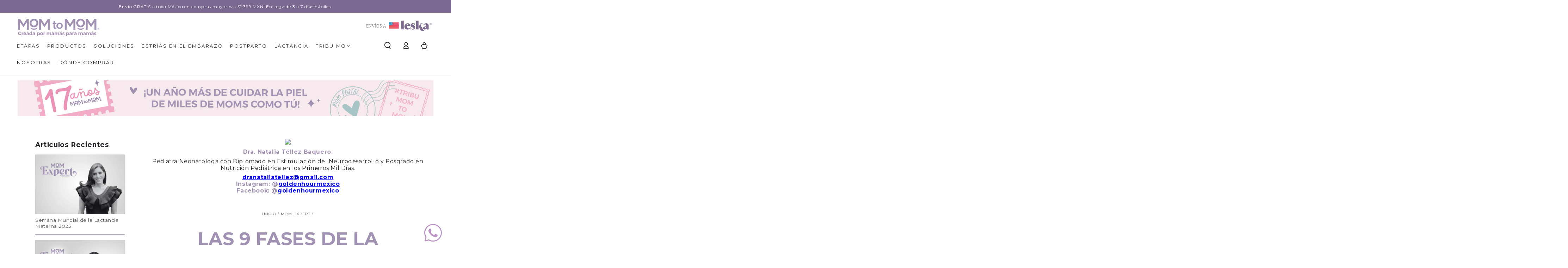

--- FILE ---
content_type: text/html; charset=utf-8
request_url: https://momtomom.com.mx/blogs/mom-expert/9-fases-hora-de-oro-recien-nacido
body_size: 36273
content:















<!doctype html>
<html
  class="no-js"
  lang="es">
  <head>
    


    <meta charset="utf-8">
    <meta http-equiv="X-UA-Compatible" content="IE=edge">
    <meta name="viewport" content="width=device-width,initial-scale=1">
    <meta name="theme-color" content="">
    <link rel="canonical" href="https://momtomom.com.mx/blogs/mom-expert/9-fases-hora-de-oro-recien-nacido">
    <link rel="preconnect" href="https://cdn.shopify.com" crossorigin><link rel="icon" type="image/png" href="//momtomom.com.mx/cdn/shop/files/FAVICON_MOM.png?crop=center&height=32&v=1757459227&width=32"><link rel="preconnect" href="https://fonts.shopifycdn.com" crossorigin><title>
      Las 9 fases de la hora de oro
 &ndash; MOM to MOM</title><meta name="description" content="Estas 9 fases de la hora de oro del bebé nos muestran las conductas innatas de todo recién nacido durante la etapa de oro. ¡Conócelas y disfruta tu Etapa de Maternidad con esta información preparada por la Dra. Natalia Téllez para MOM to MOM, dando click aquí!">

<meta property="og:site_name" content="MOM to MOM">
<meta property="og:url" content="https://momtomom.com.mx/blogs/mom-expert/9-fases-hora-de-oro-recien-nacido">
<meta property="og:title" content="Las 9 fases de la hora de oro">
<meta property="og:type" content="website">
<meta property="og:description" content="Estas 9 fases de la hora de oro del bebé nos muestran las conductas innatas de todo recién nacido durante la etapa de oro. ¡Conócelas y disfruta tu Etapa de Maternidad con esta información preparada por la Dra. Natalia Téllez para MOM to MOM, dando click aquí!"><meta property="og:image" content="https://momtomom.com.mx/cdn/shop/articles/Natalia_Tellez_0593d432-2105-49e1-bc77-b647760d0b1f_300x300_crop_center.jpg?v=1741369221">
  <meta property="og:image:secure_url" content="https://momtomom.com.mx/cdn/shop/articles/Natalia_Tellez_0593d432-2105-49e1-bc77-b647760d0b1f_300x300_crop_center.jpg?v=1741369221">
  <meta property="og:image:width" content="1024">
  <meta property="og:image:height" content="683"><meta name="twitter:card" content="summary_large_image">
<meta name="twitter:title" content="Las 9 fases de la hora de oro">
<meta name="twitter:description" content="Estas 9 fases de la hora de oro del bebé nos muestran las conductas innatas de todo recién nacido durante la etapa de oro. ¡Conócelas y disfruta tu Etapa de Maternidad con esta información preparada por la Dra. Natalia Téllez para MOM to MOM, dando click aquí!">

<meta property="og:locale" content="es-419_MX">



    <script src="//momtomom.com.mx/cdn/shop/t/18/assets/vendor-v4.js" defer="defer"></script>
    <script src="//momtomom.com.mx/cdn/shop/t/18/assets/global.js?v=114693984472575845971675442720" defer="defer"></script>

    
  <script>window.performance && window.performance.mark && window.performance.mark('shopify.content_for_header.start');</script><meta name="google-site-verification" content="RnDYM2JC8LHHfmREr7Pb-AA3G64OlILST-WvQbA_cuA">
<meta name="google-site-verification" content="TgAuNmKrYc8VxdSAfAsFJdy-1GH2jaeKMUyUo3pzIto">
<meta name="google-site-verification" content="RnDYM2JC8LHHfmREr7Pb-AA3G64OlILST-WvQbA_cuA">
<meta name="facebook-domain-verification" content="u75mjszh9j26w34q8wdjdox5lydgr9">
<meta id="shopify-digital-wallet" name="shopify-digital-wallet" content="/26298794/digital_wallets/dialog">
<meta name="shopify-checkout-api-token" content="2c3fbdd0918995a2f1ac1b039c119216">
<meta id="in-context-paypal-metadata" data-shop-id="26298794" data-venmo-supported="false" data-environment="production" data-locale="es_ES" data-paypal-v4="true" data-currency="MXN">
<link rel="alternate" type="application/atom+xml" title="Feed" href="/blogs/mom-expert.atom" />
<script async="async" src="/checkouts/internal/preloads.js?locale=es-MX"></script>
<script id="shopify-features" type="application/json">{"accessToken":"2c3fbdd0918995a2f1ac1b039c119216","betas":["rich-media-storefront-analytics"],"domain":"momtomom.com.mx","predictiveSearch":true,"shopId":26298794,"locale":"es"}</script>
<script>var Shopify = Shopify || {};
Shopify.shop = "momtomom-test.myshopify.com";
Shopify.locale = "es";
Shopify.currency = {"active":"MXN","rate":"1.0"};
Shopify.country = "MX";
Shopify.theme = {"name":"Be Yours (Julio\/2023)","id":136795554010,"schema_name":"Be Yours","schema_version":"6.9.0","theme_store_id":1399,"role":"main"};
Shopify.theme.handle = "null";
Shopify.theme.style = {"id":null,"handle":null};
Shopify.cdnHost = "momtomom.com.mx/cdn";
Shopify.routes = Shopify.routes || {};
Shopify.routes.root = "/";</script>
<script type="module">!function(o){(o.Shopify=o.Shopify||{}).modules=!0}(window);</script>
<script>!function(o){function n(){var o=[];function n(){o.push(Array.prototype.slice.apply(arguments))}return n.q=o,n}var t=o.Shopify=o.Shopify||{};t.loadFeatures=n(),t.autoloadFeatures=n()}(window);</script>
<script id="shop-js-analytics" type="application/json">{"pageType":"article"}</script>
<script defer="defer" async type="module" src="//momtomom.com.mx/cdn/shopifycloud/shop-js/modules/v2/client.init-shop-cart-sync_CvZOh8Af.es.esm.js"></script>
<script defer="defer" async type="module" src="//momtomom.com.mx/cdn/shopifycloud/shop-js/modules/v2/chunk.common_3Rxs6Qxh.esm.js"></script>
<script type="module">
  await import("//momtomom.com.mx/cdn/shopifycloud/shop-js/modules/v2/client.init-shop-cart-sync_CvZOh8Af.es.esm.js");
await import("//momtomom.com.mx/cdn/shopifycloud/shop-js/modules/v2/chunk.common_3Rxs6Qxh.esm.js");

  window.Shopify.SignInWithShop?.initShopCartSync?.({"fedCMEnabled":true,"windoidEnabled":true});

</script>
<script>(function() {
  var isLoaded = false;
  function asyncLoad() {
    if (isLoaded) return;
    isLoaded = true;
    var urls = ["https:\/\/formbuilder.hulkapps.com\/skeletopapp.js?shop=momtomom-test.myshopify.com","https:\/\/cdn-stamped-io.azureedge.net\/files\/widget.min.js?shop=momtomom-test.myshopify.com","\/\/www.powr.io\/powr.js?powr-token=momtomom-test.myshopify.com\u0026external-type=shopify\u0026shop=momtomom-test.myshopify.com","https:\/\/cdn1.stamped.io\/files\/widget.min.js?shop=momtomom-test.myshopify.com","https:\/\/shopify.covet.pics\/covet-pics-widget-inject.js?shop=momtomom-test.myshopify.com","https:\/\/d2badvwg0mti9p.cloudfront.net\/script.js?shop=momtomom-test.myshopify.com\u0026shop=momtomom-test.myshopify.com","https:\/\/na.shgcdn3.com\/pixel-collector.js?shop=momtomom-test.myshopify.com"];
    for (var i = 0; i < urls.length; i++) {
      var s = document.createElement('script');
      s.type = 'text/javascript';
      s.async = true;
      s.src = urls[i];
      var x = document.getElementsByTagName('script')[0];
      x.parentNode.insertBefore(s, x);
    }
  };
  if(window.attachEvent) {
    window.attachEvent('onload', asyncLoad);
  } else {
    window.addEventListener('load', asyncLoad, false);
  }
})();</script>
<script id="__st">var __st={"a":26298794,"offset":-21600,"reqid":"41ff5707-78eb-4190-8438-016acc393c6e-1768746353","pageurl":"momtomom.com.mx\/blogs\/mom-expert\/9-fases-hora-de-oro-recien-nacido","s":"articles-587091116250","u":"b28982900621","p":"article","rtyp":"article","rid":587091116250};</script>
<script>window.ShopifyPaypalV4VisibilityTracking = true;</script>
<script id="captcha-bootstrap">!function(){'use strict';const t='contact',e='account',n='new_comment',o=[[t,t],['blogs',n],['comments',n],[t,'customer']],c=[[e,'customer_login'],[e,'guest_login'],[e,'recover_customer_password'],[e,'create_customer']],r=t=>t.map((([t,e])=>`form[action*='/${t}']:not([data-nocaptcha='true']) input[name='form_type'][value='${e}']`)).join(','),a=t=>()=>t?[...document.querySelectorAll(t)].map((t=>t.form)):[];function s(){const t=[...o],e=r(t);return a(e)}const i='password',u='form_key',d=['recaptcha-v3-token','g-recaptcha-response','h-captcha-response',i],f=()=>{try{return window.sessionStorage}catch{return}},m='__shopify_v',_=t=>t.elements[u];function p(t,e,n=!1){try{const o=window.sessionStorage,c=JSON.parse(o.getItem(e)),{data:r}=function(t){const{data:e,action:n}=t;return t[m]||n?{data:e,action:n}:{data:t,action:n}}(c);for(const[e,n]of Object.entries(r))t.elements[e]&&(t.elements[e].value=n);n&&o.removeItem(e)}catch(o){console.error('form repopulation failed',{error:o})}}const l='form_type',E='cptcha';function T(t){t.dataset[E]=!0}const w=window,h=w.document,L='Shopify',v='ce_forms',y='captcha';let A=!1;((t,e)=>{const n=(g='f06e6c50-85a8-45c8-87d0-21a2b65856fe',I='https://cdn.shopify.com/shopifycloud/storefront-forms-hcaptcha/ce_storefront_forms_captcha_hcaptcha.v1.5.2.iife.js',D={infoText:'Protegido por hCaptcha',privacyText:'Privacidad',termsText:'Términos'},(t,e,n)=>{const o=w[L][v],c=o.bindForm;if(c)return c(t,g,e,D).then(n);var r;o.q.push([[t,g,e,D],n]),r=I,A||(h.body.append(Object.assign(h.createElement('script'),{id:'captcha-provider',async:!0,src:r})),A=!0)});var g,I,D;w[L]=w[L]||{},w[L][v]=w[L][v]||{},w[L][v].q=[],w[L][y]=w[L][y]||{},w[L][y].protect=function(t,e){n(t,void 0,e),T(t)},Object.freeze(w[L][y]),function(t,e,n,w,h,L){const[v,y,A,g]=function(t,e,n){const i=e?o:[],u=t?c:[],d=[...i,...u],f=r(d),m=r(i),_=r(d.filter((([t,e])=>n.includes(e))));return[a(f),a(m),a(_),s()]}(w,h,L),I=t=>{const e=t.target;return e instanceof HTMLFormElement?e:e&&e.form},D=t=>v().includes(t);t.addEventListener('submit',(t=>{const e=I(t);if(!e)return;const n=D(e)&&!e.dataset.hcaptchaBound&&!e.dataset.recaptchaBound,o=_(e),c=g().includes(e)&&(!o||!o.value);(n||c)&&t.preventDefault(),c&&!n&&(function(t){try{if(!f())return;!function(t){const e=f();if(!e)return;const n=_(t);if(!n)return;const o=n.value;o&&e.removeItem(o)}(t);const e=Array.from(Array(32),(()=>Math.random().toString(36)[2])).join('');!function(t,e){_(t)||t.append(Object.assign(document.createElement('input'),{type:'hidden',name:u})),t.elements[u].value=e}(t,e),function(t,e){const n=f();if(!n)return;const o=[...t.querySelectorAll(`input[type='${i}']`)].map((({name:t})=>t)),c=[...d,...o],r={};for(const[a,s]of new FormData(t).entries())c.includes(a)||(r[a]=s);n.setItem(e,JSON.stringify({[m]:1,action:t.action,data:r}))}(t,e)}catch(e){console.error('failed to persist form',e)}}(e),e.submit())}));const S=(t,e)=>{t&&!t.dataset[E]&&(n(t,e.some((e=>e===t))),T(t))};for(const o of['focusin','change'])t.addEventListener(o,(t=>{const e=I(t);D(e)&&S(e,y())}));const B=e.get('form_key'),M=e.get(l),P=B&&M;t.addEventListener('DOMContentLoaded',(()=>{const t=y();if(P)for(const e of t)e.elements[l].value===M&&p(e,B);[...new Set([...A(),...v().filter((t=>'true'===t.dataset.shopifyCaptcha))])].forEach((e=>S(e,t)))}))}(h,new URLSearchParams(w.location.search),n,t,e,['guest_login'])})(!0,!0)}();</script>
<script integrity="sha256-4kQ18oKyAcykRKYeNunJcIwy7WH5gtpwJnB7kiuLZ1E=" data-source-attribution="shopify.loadfeatures" defer="defer" src="//momtomom.com.mx/cdn/shopifycloud/storefront/assets/storefront/load_feature-a0a9edcb.js" crossorigin="anonymous"></script>
<script data-source-attribution="shopify.dynamic_checkout.dynamic.init">var Shopify=Shopify||{};Shopify.PaymentButton=Shopify.PaymentButton||{isStorefrontPortableWallets:!0,init:function(){window.Shopify.PaymentButton.init=function(){};var t=document.createElement("script");t.src="https://momtomom.com.mx/cdn/shopifycloud/portable-wallets/latest/portable-wallets.es.js",t.type="module",document.head.appendChild(t)}};
</script>
<script data-source-attribution="shopify.dynamic_checkout.buyer_consent">
  function portableWalletsHideBuyerConsent(e){var t=document.getElementById("shopify-buyer-consent"),n=document.getElementById("shopify-subscription-policy-button");t&&n&&(t.classList.add("hidden"),t.setAttribute("aria-hidden","true"),n.removeEventListener("click",e))}function portableWalletsShowBuyerConsent(e){var t=document.getElementById("shopify-buyer-consent"),n=document.getElementById("shopify-subscription-policy-button");t&&n&&(t.classList.remove("hidden"),t.removeAttribute("aria-hidden"),n.addEventListener("click",e))}window.Shopify?.PaymentButton&&(window.Shopify.PaymentButton.hideBuyerConsent=portableWalletsHideBuyerConsent,window.Shopify.PaymentButton.showBuyerConsent=portableWalletsShowBuyerConsent);
</script>
<script data-source-attribution="shopify.dynamic_checkout.cart.bootstrap">document.addEventListener("DOMContentLoaded",(function(){function t(){return document.querySelector("shopify-accelerated-checkout-cart, shopify-accelerated-checkout")}if(t())Shopify.PaymentButton.init();else{new MutationObserver((function(e,n){t()&&(Shopify.PaymentButton.init(),n.disconnect())})).observe(document.body,{childList:!0,subtree:!0})}}));
</script>
<link id="shopify-accelerated-checkout-styles" rel="stylesheet" media="screen" href="https://momtomom.com.mx/cdn/shopifycloud/portable-wallets/latest/accelerated-checkout-backwards-compat.css" crossorigin="anonymous">
<style id="shopify-accelerated-checkout-cart">
        #shopify-buyer-consent {
  margin-top: 1em;
  display: inline-block;
  width: 100%;
}

#shopify-buyer-consent.hidden {
  display: none;
}

#shopify-subscription-policy-button {
  background: none;
  border: none;
  padding: 0;
  text-decoration: underline;
  font-size: inherit;
  cursor: pointer;
}

#shopify-subscription-policy-button::before {
  box-shadow: none;
}

      </style>
<script id="sections-script" data-sections="header,footer" defer="defer" src="//momtomom.com.mx/cdn/shop/t/18/compiled_assets/scripts.js?30822"></script>
<script>window.performance && window.performance.mark && window.performance.mark('shopify.content_for_header.end');</script>
  





  <script type="text/javascript">
    
      window.__shgMoneyFormat = window.__shgMoneyFormat || {"MXN":{"currency":"MXN","currency_symbol":"$","currency_symbol_location":"left","decimal_places":2,"decimal_separator":".","thousands_separator":","}};
    
    window.__shgCurrentCurrencyCode = window.__shgCurrentCurrencyCode || {
      currency: "MXN",
      currency_symbol: "$",
      decimal_separator: ".",
      thousands_separator: ",",
      decimal_places: 2,
      currency_symbol_location: "left"
    };
  </script>




<style data-shopify>@font-face {
  font-family: Montserrat;
  font-weight: 400;
  font-style: normal;
  font-display: swap;
  src: url("//momtomom.com.mx/cdn/fonts/montserrat/montserrat_n4.81949fa0ac9fd2021e16436151e8eaa539321637.woff2") format("woff2"),
       url("//momtomom.com.mx/cdn/fonts/montserrat/montserrat_n4.a6c632ca7b62da89c3594789ba828388aac693fe.woff") format("woff");
}

  @font-face {
  font-family: Montserrat;
  font-weight: 600;
  font-style: normal;
  font-display: swap;
  src: url("//momtomom.com.mx/cdn/fonts/montserrat/montserrat_n6.1326b3e84230700ef15b3a29fb520639977513e0.woff2") format("woff2"),
       url("//momtomom.com.mx/cdn/fonts/montserrat/montserrat_n6.652f051080eb14192330daceed8cd53dfdc5ead9.woff") format("woff");
}

  @font-face {
  font-family: Montserrat;
  font-weight: 400;
  font-style: italic;
  font-display: swap;
  src: url("//momtomom.com.mx/cdn/fonts/montserrat/montserrat_i4.5a4ea298b4789e064f62a29aafc18d41f09ae59b.woff2") format("woff2"),
       url("//momtomom.com.mx/cdn/fonts/montserrat/montserrat_i4.072b5869c5e0ed5b9d2021e4c2af132e16681ad2.woff") format("woff");
}

  @font-face {
  font-family: Montserrat;
  font-weight: 600;
  font-style: italic;
  font-display: swap;
  src: url("//momtomom.com.mx/cdn/fonts/montserrat/montserrat_i6.e90155dd2f004112a61c0322d66d1f59dadfa84b.woff2") format("woff2"),
       url("//momtomom.com.mx/cdn/fonts/montserrat/montserrat_i6.41470518d8e9d7f1bcdd29a447c2397e5393943f.woff") format("woff");
}

  @font-face {
  font-family: Montserrat;
  font-weight: 700;
  font-style: normal;
  font-display: swap;
  src: url("//momtomom.com.mx/cdn/fonts/montserrat/montserrat_n7.3c434e22befd5c18a6b4afadb1e3d77c128c7939.woff2") format("woff2"),
       url("//momtomom.com.mx/cdn/fonts/montserrat/montserrat_n7.5d9fa6e2cae713c8fb539a9876489d86207fe957.woff") format("woff");
}

  @font-face {
  font-family: Montserrat;
  font-weight: 600;
  font-style: normal;
  font-display: swap;
  src: url("//momtomom.com.mx/cdn/fonts/montserrat/montserrat_n6.1326b3e84230700ef15b3a29fb520639977513e0.woff2") format("woff2"),
       url("//momtomom.com.mx/cdn/fonts/montserrat/montserrat_n6.652f051080eb14192330daceed8cd53dfdc5ead9.woff") format("woff");
}


  :root {
    --be-yours-version: "6.9.0"; 
    --font-body-family: Montserrat, sans-serif;
    --font-body-style: normal;
    --font-body-weight: 400;

    --font-heading-family: Montserrat, sans-serif;
    --font-heading-style: normal;
    --font-heading-weight: 700;

    --font-body-scale: 1.0;
    --font-heading-scale: 0.85;

    --font-navigation-family: var(--font-body-family);
    --font-navigation-size: 13px;
    --font-navigation-weight: var(--font-body-weight);
    --font-button-family: var(--font-heading-family);
    --font-button-size: 17px;
    --font-button-baseline: 0rem;
    --font-price-family: var(--font-body-family);
    --font-price-scale: var(--font-body-scale);

    --color-base-text: 33, 35, 38;
    --color-base-background: 255, 255, 255;
    --color-base-solid-button-labels: 255, 255, 255;
    --color-base-outline-button-labels: 161, 145, 178;
    --color-base-accent: 161, 145, 178;
    --color-base-heading: 0, 0, 0;
    --color-base-border: 124, 105, 146;
    --color-placeholder: 255, 255, 255;
    --color-overlay: 33, 35, 38;
    --color-keyboard-focus: 161, 145, 178;
    --color-shadow: 161, 145, 178;
    --shadow-opacity: 1;

    --color-background-dark: 235, 235, 235;
    --color-price: #1a1b18;
    --color-sale-price: #7c6992;
    --color-reviews: #ffb503;
    --color-critical: #d72c0d;
    --color-success: #008060;

    --payment-terms-background-color: #ffffff;
    --page-width: 140rem;
    --page-width-margin: 0rem;

    --card-color-scheme: var(--color-placeholder);
    --card-text-alignment: start;
    --card-flex-alignment: flex-start;
    --card-image-padding: 0px;
    --card-border-width: 0px;
    --card-radius: 0px;
    --card-shadow-horizontal-offset: 0px;
    --card-shadow-vertical-offset: 0px;
    
    --button-radius: 0px;
    --button-border-width: 1px;
    --button-shadow-horizontal-offset: 0px;
    --button-shadow-vertical-offset: 0px;

    --spacing-sections-desktop: 0px;
    --spacing-sections-mobile: 0px;
  }

  *,
  *::before,
  *::after {
    box-sizing: inherit;
  }

  html {
    box-sizing: border-box;
    font-size: calc(var(--font-body-scale) * 62.5%);
    height: 100%;
  }

  body {
    min-height: 100%;
    margin: 0;
    font-size: 1.5rem;
    letter-spacing: 0.06rem;
    line-height: calc(1 + 0.8 / var(--font-body-scale));
    font-family: var(--font-body-family);
    font-style: var(--font-body-style);
    font-weight: var(--font-body-weight);
  }

  @media screen and (min-width: 750px) {
    body {
      font-size: 1.6rem;
    }
  }</style><link href="//momtomom.com.mx/cdn/shop/t/18/assets/base.css?v=148307609758504726951745437291" rel="stylesheet" type="text/css" media="all" /><link rel="preload" as="font" href="//momtomom.com.mx/cdn/fonts/montserrat/montserrat_n4.81949fa0ac9fd2021e16436151e8eaa539321637.woff2" type="font/woff2" crossorigin><link rel="preload" as="font" href="//momtomom.com.mx/cdn/fonts/montserrat/montserrat_n7.3c434e22befd5c18a6b4afadb1e3d77c128c7939.woff2" type="font/woff2" crossorigin><link
        rel="stylesheet"
        href="//momtomom.com.mx/cdn/shop/t/18/assets/component-predictive-search.css?v=73479250837094754801674687967"
        media="print"
        onload="this.media='all'"
      ><link
        rel="stylesheet"
        href="//momtomom.com.mx/cdn/shop/t/18/assets/component-quick-view.css?v=141850924195756739351674687967"
        media="print"
        onload="this.media='all'"
      ><script>
      document.documentElement.className = document.documentElement.className.replace('no-js', 'js');
    </script>

    <!-- Global site tag (gtag.js) - Google Analytics -->
    <script async src="https://www.googletagmanager.com/gtag/js?id=G-K20P2ZPN3H"></script>
    <script>
      window.dataLayer = window.dataLayer || [];
      function gtag(){dataLayer.push(arguments);}
      gtag('js', new Date());

      gtag('config', 'G-K20P2ZPN3H');
    </script>

    <!-- Global site tag (gtag.js) - Google Ads: 794502547 -->
    <script async src="https://www.googletagmanager.com/gtag/js?id=AW-794502547"></script>
    <script>
      window.dataLayer = window.dataLayer || [];
      function gtag(){dataLayer.push(arguments);}
      gtag('js', new Date());

      gtag('config', 'AW-794502547');
    </script>

    

<script type="text/javascript">
  
    window.SHG_CUSTOMER = null;
  
</script>







    <!-- Google Tag Manager -->
    <script>
      (function(w,d,s,l,i){w[l]=w[l]||[];w[l].push({'gtm.start':
      new Date().getTime(),event:'gtm.js'});var f=d.getElementsByTagName(s)[0],
      j=d.createElement(s),dl=l!='dataLayer'?'&l='+l:'';j.async=true;j.src=
      'https://www.googletagmanager.com/gtm.js?id='+i+dl;f.parentNode.insertBefore(j,f);
      })(window,document,'script','dataLayer','GTM-MSWXWV3');
    </script>
    <!-- End Google Tag Manager -->
  <!-- BEGIN app block: shopify://apps/klaviyo-email-marketing-sms/blocks/klaviyo-onsite-embed/2632fe16-c075-4321-a88b-50b567f42507 -->












  <script async src="https://static.klaviyo.com/onsite/js/Vdv7mQ/klaviyo.js?company_id=Vdv7mQ"></script>
  <script>!function(){if(!window.klaviyo){window._klOnsite=window._klOnsite||[];try{window.klaviyo=new Proxy({},{get:function(n,i){return"push"===i?function(){var n;(n=window._klOnsite).push.apply(n,arguments)}:function(){for(var n=arguments.length,o=new Array(n),w=0;w<n;w++)o[w]=arguments[w];var t="function"==typeof o[o.length-1]?o.pop():void 0,e=new Promise((function(n){window._klOnsite.push([i].concat(o,[function(i){t&&t(i),n(i)}]))}));return e}}})}catch(n){window.klaviyo=window.klaviyo||[],window.klaviyo.push=function(){var n;(n=window._klOnsite).push.apply(n,arguments)}}}}();</script>

  




  <script>
    window.klaviyoReviewsProductDesignMode = false
  </script>







<!-- END app block --><script src="https://cdn.shopify.com/extensions/019b97b0-6350-7631-8123-95494b086580/socialwidget-instafeed-78/assets/social-widget.min.js" type="text/javascript" defer="defer"></script>
<script src="https://cdn.shopify.com/extensions/019b93fe-455d-71bd-a34d-5188bc372590/0e86c63abe73260dee598828dbf0bc27aa4f6dd2/assets/widget-embed.js" type="text/javascript" defer="defer"></script>
<link href="https://monorail-edge.shopifysvc.com" rel="dns-prefetch">
<script>(function(){if ("sendBeacon" in navigator && "performance" in window) {try {var session_token_from_headers = performance.getEntriesByType('navigation')[0].serverTiming.find(x => x.name == '_s').description;} catch {var session_token_from_headers = undefined;}var session_cookie_matches = document.cookie.match(/_shopify_s=([^;]*)/);var session_token_from_cookie = session_cookie_matches && session_cookie_matches.length === 2 ? session_cookie_matches[1] : "";var session_token = session_token_from_headers || session_token_from_cookie || "";function handle_abandonment_event(e) {var entries = performance.getEntries().filter(function(entry) {return /monorail-edge.shopifysvc.com/.test(entry.name);});if (!window.abandonment_tracked && entries.length === 0) {window.abandonment_tracked = true;var currentMs = Date.now();var navigation_start = performance.timing.navigationStart;var payload = {shop_id: 26298794,url: window.location.href,navigation_start,duration: currentMs - navigation_start,session_token,page_type: "article"};window.navigator.sendBeacon("https://monorail-edge.shopifysvc.com/v1/produce", JSON.stringify({schema_id: "online_store_buyer_site_abandonment/1.1",payload: payload,metadata: {event_created_at_ms: currentMs,event_sent_at_ms: currentMs}}));}}window.addEventListener('pagehide', handle_abandonment_event);}}());</script>
<script id="web-pixels-manager-setup">(function e(e,d,r,n,o){if(void 0===o&&(o={}),!Boolean(null===(a=null===(i=window.Shopify)||void 0===i?void 0:i.analytics)||void 0===a?void 0:a.replayQueue)){var i,a;window.Shopify=window.Shopify||{};var t=window.Shopify;t.analytics=t.analytics||{};var s=t.analytics;s.replayQueue=[],s.publish=function(e,d,r){return s.replayQueue.push([e,d,r]),!0};try{self.performance.mark("wpm:start")}catch(e){}var l=function(){var e={modern:/Edge?\/(1{2}[4-9]|1[2-9]\d|[2-9]\d{2}|\d{4,})\.\d+(\.\d+|)|Firefox\/(1{2}[4-9]|1[2-9]\d|[2-9]\d{2}|\d{4,})\.\d+(\.\d+|)|Chrom(ium|e)\/(9{2}|\d{3,})\.\d+(\.\d+|)|(Maci|X1{2}).+ Version\/(15\.\d+|(1[6-9]|[2-9]\d|\d{3,})\.\d+)([,.]\d+|)( \(\w+\)|)( Mobile\/\w+|) Safari\/|Chrome.+OPR\/(9{2}|\d{3,})\.\d+\.\d+|(CPU[ +]OS|iPhone[ +]OS|CPU[ +]iPhone|CPU IPhone OS|CPU iPad OS)[ +]+(15[._]\d+|(1[6-9]|[2-9]\d|\d{3,})[._]\d+)([._]\d+|)|Android:?[ /-](13[3-9]|1[4-9]\d|[2-9]\d{2}|\d{4,})(\.\d+|)(\.\d+|)|Android.+Firefox\/(13[5-9]|1[4-9]\d|[2-9]\d{2}|\d{4,})\.\d+(\.\d+|)|Android.+Chrom(ium|e)\/(13[3-9]|1[4-9]\d|[2-9]\d{2}|\d{4,})\.\d+(\.\d+|)|SamsungBrowser\/([2-9]\d|\d{3,})\.\d+/,legacy:/Edge?\/(1[6-9]|[2-9]\d|\d{3,})\.\d+(\.\d+|)|Firefox\/(5[4-9]|[6-9]\d|\d{3,})\.\d+(\.\d+|)|Chrom(ium|e)\/(5[1-9]|[6-9]\d|\d{3,})\.\d+(\.\d+|)([\d.]+$|.*Safari\/(?![\d.]+ Edge\/[\d.]+$))|(Maci|X1{2}).+ Version\/(10\.\d+|(1[1-9]|[2-9]\d|\d{3,})\.\d+)([,.]\d+|)( \(\w+\)|)( Mobile\/\w+|) Safari\/|Chrome.+OPR\/(3[89]|[4-9]\d|\d{3,})\.\d+\.\d+|(CPU[ +]OS|iPhone[ +]OS|CPU[ +]iPhone|CPU IPhone OS|CPU iPad OS)[ +]+(10[._]\d+|(1[1-9]|[2-9]\d|\d{3,})[._]\d+)([._]\d+|)|Android:?[ /-](13[3-9]|1[4-9]\d|[2-9]\d{2}|\d{4,})(\.\d+|)(\.\d+|)|Mobile Safari.+OPR\/([89]\d|\d{3,})\.\d+\.\d+|Android.+Firefox\/(13[5-9]|1[4-9]\d|[2-9]\d{2}|\d{4,})\.\d+(\.\d+|)|Android.+Chrom(ium|e)\/(13[3-9]|1[4-9]\d|[2-9]\d{2}|\d{4,})\.\d+(\.\d+|)|Android.+(UC? ?Browser|UCWEB|U3)[ /]?(15\.([5-9]|\d{2,})|(1[6-9]|[2-9]\d|\d{3,})\.\d+)\.\d+|SamsungBrowser\/(5\.\d+|([6-9]|\d{2,})\.\d+)|Android.+MQ{2}Browser\/(14(\.(9|\d{2,})|)|(1[5-9]|[2-9]\d|\d{3,})(\.\d+|))(\.\d+|)|K[Aa][Ii]OS\/(3\.\d+|([4-9]|\d{2,})\.\d+)(\.\d+|)/},d=e.modern,r=e.legacy,n=navigator.userAgent;return n.match(d)?"modern":n.match(r)?"legacy":"unknown"}(),u="modern"===l?"modern":"legacy",c=(null!=n?n:{modern:"",legacy:""})[u],f=function(e){return[e.baseUrl,"/wpm","/b",e.hashVersion,"modern"===e.buildTarget?"m":"l",".js"].join("")}({baseUrl:d,hashVersion:r,buildTarget:u}),m=function(e){var d=e.version,r=e.bundleTarget,n=e.surface,o=e.pageUrl,i=e.monorailEndpoint;return{emit:function(e){var a=e.status,t=e.errorMsg,s=(new Date).getTime(),l=JSON.stringify({metadata:{event_sent_at_ms:s},events:[{schema_id:"web_pixels_manager_load/3.1",payload:{version:d,bundle_target:r,page_url:o,status:a,surface:n,error_msg:t},metadata:{event_created_at_ms:s}}]});if(!i)return console&&console.warn&&console.warn("[Web Pixels Manager] No Monorail endpoint provided, skipping logging."),!1;try{return self.navigator.sendBeacon.bind(self.navigator)(i,l)}catch(e){}var u=new XMLHttpRequest;try{return u.open("POST",i,!0),u.setRequestHeader("Content-Type","text/plain"),u.send(l),!0}catch(e){return console&&console.warn&&console.warn("[Web Pixels Manager] Got an unhandled error while logging to Monorail."),!1}}}}({version:r,bundleTarget:l,surface:e.surface,pageUrl:self.location.href,monorailEndpoint:e.monorailEndpoint});try{o.browserTarget=l,function(e){var d=e.src,r=e.async,n=void 0===r||r,o=e.onload,i=e.onerror,a=e.sri,t=e.scriptDataAttributes,s=void 0===t?{}:t,l=document.createElement("script"),u=document.querySelector("head"),c=document.querySelector("body");if(l.async=n,l.src=d,a&&(l.integrity=a,l.crossOrigin="anonymous"),s)for(var f in s)if(Object.prototype.hasOwnProperty.call(s,f))try{l.dataset[f]=s[f]}catch(e){}if(o&&l.addEventListener("load",o),i&&l.addEventListener("error",i),u)u.appendChild(l);else{if(!c)throw new Error("Did not find a head or body element to append the script");c.appendChild(l)}}({src:f,async:!0,onload:function(){if(!function(){var e,d;return Boolean(null===(d=null===(e=window.Shopify)||void 0===e?void 0:e.analytics)||void 0===d?void 0:d.initialized)}()){var d=window.webPixelsManager.init(e)||void 0;if(d){var r=window.Shopify.analytics;r.replayQueue.forEach((function(e){var r=e[0],n=e[1],o=e[2];d.publishCustomEvent(r,n,o)})),r.replayQueue=[],r.publish=d.publishCustomEvent,r.visitor=d.visitor,r.initialized=!0}}},onerror:function(){return m.emit({status:"failed",errorMsg:"".concat(f," has failed to load")})},sri:function(e){var d=/^sha384-[A-Za-z0-9+/=]+$/;return"string"==typeof e&&d.test(e)}(c)?c:"",scriptDataAttributes:o}),m.emit({status:"loading"})}catch(e){m.emit({status:"failed",errorMsg:(null==e?void 0:e.message)||"Unknown error"})}}})({shopId: 26298794,storefrontBaseUrl: "https://momtomom.com.mx",extensionsBaseUrl: "https://extensions.shopifycdn.com/cdn/shopifycloud/web-pixels-manager",monorailEndpoint: "https://monorail-edge.shopifysvc.com/unstable/produce_batch",surface: "storefront-renderer",enabledBetaFlags: ["2dca8a86"],webPixelsConfigList: [{"id":"1796604122","configuration":"{\"accountID\":\"Vdv7mQ\",\"webPixelConfig\":\"eyJlbmFibGVBZGRlZFRvQ2FydEV2ZW50cyI6IHRydWV9\"}","eventPayloadVersion":"v1","runtimeContext":"STRICT","scriptVersion":"524f6c1ee37bacdca7657a665bdca589","type":"APP","apiClientId":123074,"privacyPurposes":["ANALYTICS","MARKETING"],"dataSharingAdjustments":{"protectedCustomerApprovalScopes":["read_customer_address","read_customer_email","read_customer_name","read_customer_personal_data","read_customer_phone"]}},{"id":"1064501466","configuration":"{\"pixelCode\":\"CIMTOERC77U3R8AVTVNG\"}","eventPayloadVersion":"v1","runtimeContext":"STRICT","scriptVersion":"22e92c2ad45662f435e4801458fb78cc","type":"APP","apiClientId":4383523,"privacyPurposes":["ANALYTICS","MARKETING","SALE_OF_DATA"],"dataSharingAdjustments":{"protectedCustomerApprovalScopes":["read_customer_address","read_customer_email","read_customer_name","read_customer_personal_data","read_customer_phone"]}},{"id":"985989338","configuration":"{\"site_id\":\"1e348b6c-7d62-4f30-8755-df32fcf97e87\",\"analytics_endpoint\":\"https:\\\/\\\/na.shgcdn3.com\"}","eventPayloadVersion":"v1","runtimeContext":"STRICT","scriptVersion":"695709fc3f146fa50a25299517a954f2","type":"APP","apiClientId":1158168,"privacyPurposes":["ANALYTICS","MARKETING","SALE_OF_DATA"],"dataSharingAdjustments":{"protectedCustomerApprovalScopes":["read_customer_personal_data"]}},{"id":"462913754","configuration":"{\"config\":\"{\\\"google_tag_ids\\\":[\\\"G-K20P2ZPN3H\\\",\\\"AW-794502547\\\",\\\"GT-TBW2HS6\\\"],\\\"target_country\\\":\\\"MX\\\",\\\"gtag_events\\\":[{\\\"type\\\":\\\"begin_checkout\\\",\\\"action_label\\\":[\\\"G-K20P2ZPN3H\\\",\\\"AW-794502547\\\/7y4MCLTfqOIDEJPL7PoC\\\",\\\"AW-794502547\\\/rfRrCMGNiqcZEJPL7PoC\\\"]},{\\\"type\\\":\\\"search\\\",\\\"action_label\\\":[\\\"G-K20P2ZPN3H\\\",\\\"AW-794502547\\\/ljrTCLffqOIDEJPL7PoC\\\"]},{\\\"type\\\":\\\"view_item\\\",\\\"action_label\\\":[\\\"G-K20P2ZPN3H\\\",\\\"AW-794502547\\\/0s4DCK7fqOIDEJPL7PoC\\\",\\\"MC-Y8SLDST7J5\\\"]},{\\\"type\\\":\\\"purchase\\\",\\\"action_label\\\":[\\\"G-K20P2ZPN3H\\\",\\\"AW-794502547\\\/eSMYCKvfqOIDEJPL7PoC\\\",\\\"MC-Y8SLDST7J5\\\",\\\"AW-794502547\\\/VXiMCLHDoYcBEJPL7PoC\\\",\\\"AW-794502547\\\/Yi8bCMnW5JQDEJPL7PoC\\\",\\\"AW-794502547\\\/n8w3CIa4jdkYEJPL7PoC\\\"]},{\\\"type\\\":\\\"page_view\\\",\\\"action_label\\\":[\\\"G-K20P2ZPN3H\\\",\\\"AW-794502547\\\/IWPpCKjfqOIDEJPL7PoC\\\",\\\"MC-Y8SLDST7J5\\\"]},{\\\"type\\\":\\\"add_payment_info\\\",\\\"action_label\\\":[\\\"G-K20P2ZPN3H\\\",\\\"AW-794502547\\\/9BImCLrfqOIDEJPL7PoC\\\"]},{\\\"type\\\":\\\"add_to_cart\\\",\\\"action_label\\\":[\\\"G-K20P2ZPN3H\\\",\\\"AW-794502547\\\/SP_yCLHfqOIDEJPL7PoC\\\",\\\"AW-794502547\\\/CnQvCMSNiqcZEJPL7PoC\\\"]}],\\\"enable_monitoring_mode\\\":false}\"}","eventPayloadVersion":"v1","runtimeContext":"OPEN","scriptVersion":"b2a88bafab3e21179ed38636efcd8a93","type":"APP","apiClientId":1780363,"privacyPurposes":[],"dataSharingAdjustments":{"protectedCustomerApprovalScopes":["read_customer_address","read_customer_email","read_customer_name","read_customer_personal_data","read_customer_phone"]}},{"id":"182550746","configuration":"{\"pixel_id\":\"935654989898985\",\"pixel_type\":\"facebook_pixel\",\"metaapp_system_user_token\":\"-\"}","eventPayloadVersion":"v1","runtimeContext":"OPEN","scriptVersion":"ca16bc87fe92b6042fbaa3acc2fbdaa6","type":"APP","apiClientId":2329312,"privacyPurposes":["ANALYTICS","MARKETING","SALE_OF_DATA"],"dataSharingAdjustments":{"protectedCustomerApprovalScopes":["read_customer_address","read_customer_email","read_customer_name","read_customer_personal_data","read_customer_phone"]}},{"id":"106823898","configuration":"{\"tagID\":\"2612381109183\"}","eventPayloadVersion":"v1","runtimeContext":"STRICT","scriptVersion":"18031546ee651571ed29edbe71a3550b","type":"APP","apiClientId":3009811,"privacyPurposes":["ANALYTICS","MARKETING","SALE_OF_DATA"],"dataSharingAdjustments":{"protectedCustomerApprovalScopes":["read_customer_address","read_customer_email","read_customer_name","read_customer_personal_data","read_customer_phone"]}},{"id":"40141018","eventPayloadVersion":"1","runtimeContext":"LAX","scriptVersion":"1","type":"CUSTOM","privacyPurposes":["ANALYTICS","MARKETING","SALE_OF_DATA"],"name":"Analytics"},{"id":"shopify-app-pixel","configuration":"{}","eventPayloadVersion":"v1","runtimeContext":"STRICT","scriptVersion":"0450","apiClientId":"shopify-pixel","type":"APP","privacyPurposes":["ANALYTICS","MARKETING"]},{"id":"shopify-custom-pixel","eventPayloadVersion":"v1","runtimeContext":"LAX","scriptVersion":"0450","apiClientId":"shopify-pixel","type":"CUSTOM","privacyPurposes":["ANALYTICS","MARKETING"]}],isMerchantRequest: false,initData: {"shop":{"name":"MOM to MOM","paymentSettings":{"currencyCode":"MXN"},"myshopifyDomain":"momtomom-test.myshopify.com","countryCode":"MX","storefrontUrl":"https:\/\/momtomom.com.mx"},"customer":null,"cart":null,"checkout":null,"productVariants":[],"purchasingCompany":null},},"https://momtomom.com.mx/cdn","fcfee988w5aeb613cpc8e4bc33m6693e112",{"modern":"","legacy":""},{"shopId":"26298794","storefrontBaseUrl":"https:\/\/momtomom.com.mx","extensionBaseUrl":"https:\/\/extensions.shopifycdn.com\/cdn\/shopifycloud\/web-pixels-manager","surface":"storefront-renderer","enabledBetaFlags":"[\"2dca8a86\"]","isMerchantRequest":"false","hashVersion":"fcfee988w5aeb613cpc8e4bc33m6693e112","publish":"custom","events":"[[\"page_viewed\",{}]]"});</script><script>
  window.ShopifyAnalytics = window.ShopifyAnalytics || {};
  window.ShopifyAnalytics.meta = window.ShopifyAnalytics.meta || {};
  window.ShopifyAnalytics.meta.currency = 'MXN';
  var meta = {"page":{"pageType":"article","resourceType":"article","resourceId":587091116250,"requestId":"41ff5707-78eb-4190-8438-016acc393c6e-1768746353"}};
  for (var attr in meta) {
    window.ShopifyAnalytics.meta[attr] = meta[attr];
  }
</script>
<script class="analytics">
  (function () {
    var customDocumentWrite = function(content) {
      var jquery = null;

      if (window.jQuery) {
        jquery = window.jQuery;
      } else if (window.Checkout && window.Checkout.$) {
        jquery = window.Checkout.$;
      }

      if (jquery) {
        jquery('body').append(content);
      }
    };

    var hasLoggedConversion = function(token) {
      if (token) {
        return document.cookie.indexOf('loggedConversion=' + token) !== -1;
      }
      return false;
    }

    var setCookieIfConversion = function(token) {
      if (token) {
        var twoMonthsFromNow = new Date(Date.now());
        twoMonthsFromNow.setMonth(twoMonthsFromNow.getMonth() + 2);

        document.cookie = 'loggedConversion=' + token + '; expires=' + twoMonthsFromNow;
      }
    }

    var trekkie = window.ShopifyAnalytics.lib = window.trekkie = window.trekkie || [];
    if (trekkie.integrations) {
      return;
    }
    trekkie.methods = [
      'identify',
      'page',
      'ready',
      'track',
      'trackForm',
      'trackLink'
    ];
    trekkie.factory = function(method) {
      return function() {
        var args = Array.prototype.slice.call(arguments);
        args.unshift(method);
        trekkie.push(args);
        return trekkie;
      };
    };
    for (var i = 0; i < trekkie.methods.length; i++) {
      var key = trekkie.methods[i];
      trekkie[key] = trekkie.factory(key);
    }
    trekkie.load = function(config) {
      trekkie.config = config || {};
      trekkie.config.initialDocumentCookie = document.cookie;
      var first = document.getElementsByTagName('script')[0];
      var script = document.createElement('script');
      script.type = 'text/javascript';
      script.onerror = function(e) {
        var scriptFallback = document.createElement('script');
        scriptFallback.type = 'text/javascript';
        scriptFallback.onerror = function(error) {
                var Monorail = {
      produce: function produce(monorailDomain, schemaId, payload) {
        var currentMs = new Date().getTime();
        var event = {
          schema_id: schemaId,
          payload: payload,
          metadata: {
            event_created_at_ms: currentMs,
            event_sent_at_ms: currentMs
          }
        };
        return Monorail.sendRequest("https://" + monorailDomain + "/v1/produce", JSON.stringify(event));
      },
      sendRequest: function sendRequest(endpointUrl, payload) {
        // Try the sendBeacon API
        if (window && window.navigator && typeof window.navigator.sendBeacon === 'function' && typeof window.Blob === 'function' && !Monorail.isIos12()) {
          var blobData = new window.Blob([payload], {
            type: 'text/plain'
          });

          if (window.navigator.sendBeacon(endpointUrl, blobData)) {
            return true;
          } // sendBeacon was not successful

        } // XHR beacon

        var xhr = new XMLHttpRequest();

        try {
          xhr.open('POST', endpointUrl);
          xhr.setRequestHeader('Content-Type', 'text/plain');
          xhr.send(payload);
        } catch (e) {
          console.log(e);
        }

        return false;
      },
      isIos12: function isIos12() {
        return window.navigator.userAgent.lastIndexOf('iPhone; CPU iPhone OS 12_') !== -1 || window.navigator.userAgent.lastIndexOf('iPad; CPU OS 12_') !== -1;
      }
    };
    Monorail.produce('monorail-edge.shopifysvc.com',
      'trekkie_storefront_load_errors/1.1',
      {shop_id: 26298794,
      theme_id: 136795554010,
      app_name: "storefront",
      context_url: window.location.href,
      source_url: "//momtomom.com.mx/cdn/s/trekkie.storefront.cd680fe47e6c39ca5d5df5f0a32d569bc48c0f27.min.js"});

        };
        scriptFallback.async = true;
        scriptFallback.src = '//momtomom.com.mx/cdn/s/trekkie.storefront.cd680fe47e6c39ca5d5df5f0a32d569bc48c0f27.min.js';
        first.parentNode.insertBefore(scriptFallback, first);
      };
      script.async = true;
      script.src = '//momtomom.com.mx/cdn/s/trekkie.storefront.cd680fe47e6c39ca5d5df5f0a32d569bc48c0f27.min.js';
      first.parentNode.insertBefore(script, first);
    };
    trekkie.load(
      {"Trekkie":{"appName":"storefront","development":false,"defaultAttributes":{"shopId":26298794,"isMerchantRequest":null,"themeId":136795554010,"themeCityHash":"16411798034153673458","contentLanguage":"es","currency":"MXN","eventMetadataId":"ff02a3c6-dee6-4708-9514-3faeee3abbc4"},"isServerSideCookieWritingEnabled":true,"monorailRegion":"shop_domain","enabledBetaFlags":["65f19447"]},"Session Attribution":{},"S2S":{"facebookCapiEnabled":true,"source":"trekkie-storefront-renderer","apiClientId":580111}}
    );

    var loaded = false;
    trekkie.ready(function() {
      if (loaded) return;
      loaded = true;

      window.ShopifyAnalytics.lib = window.trekkie;

      var originalDocumentWrite = document.write;
      document.write = customDocumentWrite;
      try { window.ShopifyAnalytics.merchantGoogleAnalytics.call(this); } catch(error) {};
      document.write = originalDocumentWrite;

      window.ShopifyAnalytics.lib.page(null,{"pageType":"article","resourceType":"article","resourceId":587091116250,"requestId":"41ff5707-78eb-4190-8438-016acc393c6e-1768746353","shopifyEmitted":true});

      var match = window.location.pathname.match(/checkouts\/(.+)\/(thank_you|post_purchase)/)
      var token = match? match[1]: undefined;
      if (!hasLoggedConversion(token)) {
        setCookieIfConversion(token);
        
      }
    });


        var eventsListenerScript = document.createElement('script');
        eventsListenerScript.async = true;
        eventsListenerScript.src = "//momtomom.com.mx/cdn/shopifycloud/storefront/assets/shop_events_listener-3da45d37.js";
        document.getElementsByTagName('head')[0].appendChild(eventsListenerScript);

})();</script>
  <script>
  if (!window.ga || (window.ga && typeof window.ga !== 'function')) {
    window.ga = function ga() {
      (window.ga.q = window.ga.q || []).push(arguments);
      if (window.Shopify && window.Shopify.analytics && typeof window.Shopify.analytics.publish === 'function') {
        window.Shopify.analytics.publish("ga_stub_called", {}, {sendTo: "google_osp_migration"});
      }
      console.error("Shopify's Google Analytics stub called with:", Array.from(arguments), "\nSee https://help.shopify.com/manual/promoting-marketing/pixels/pixel-migration#google for more information.");
    };
    if (window.Shopify && window.Shopify.analytics && typeof window.Shopify.analytics.publish === 'function') {
      window.Shopify.analytics.publish("ga_stub_initialized", {}, {sendTo: "google_osp_migration"});
    }
  }
</script>
<script
  defer
  src="https://momtomom.com.mx/cdn/shopifycloud/perf-kit/shopify-perf-kit-3.0.4.min.js"
  data-application="storefront-renderer"
  data-shop-id="26298794"
  data-render-region="gcp-us-central1"
  data-page-type="article"
  data-theme-instance-id="136795554010"
  data-theme-name="Be Yours"
  data-theme-version="6.9.0"
  data-monorail-region="shop_domain"
  data-resource-timing-sampling-rate="10"
  data-shs="true"
  data-shs-beacon="true"
  data-shs-export-with-fetch="true"
  data-shs-logs-sample-rate="1"
  data-shs-beacon-endpoint="https://momtomom.com.mx/api/collect"
></script>
</head>

  <body
    class="template-article"
      data-animate-image
    
      data-lazy-image
    
      data-heading-capitalize
    
      data-price-superscript
    >
    <script
      src="https://code.jquery.com/jquery-3.7.1.min.js"
      integrity="sha256-/JqT3SQfawRcv/BIHPThkBvs0OEvtFFmqPF/lYI/Cxo="
      crossorigin="anonymous"
    ></script>
    <!-- Google Tag Manager (noscript) -->
    <noscript
      ><iframe
        src="https://www.googletagmanager.com/ns.html?id=GTM-MSWXWV3"
        height="0"
        width="0"
        style="display:none;visibility:hidden"
      ></iframe
    ></noscript>
    <!-- End Google Tag Manager (noscript) -->

    <a class="skip-to-content-link button button--small visually-hidden" href="#MainContent">
      Ir al contenido
    </a>

    

    <div class="transition-body">
      <div id="shopify-section-announcement-bar" class="shopify-section"><style data-shopify>#shopify-section-announcement-bar {
      --section-padding-top: 0px;
      --section-padding-bottom: 0px;
      --gradient-background: #7c6992;
      --color-background: 124, 105, 146;
      --color-foreground: 255, 255, 255;
    }

    :root {
      --announcement-height: calc(36px + (0px * 0.75));
    }

    @media screen and (min-width: 990px) {
      :root {
        --announcement-height: 36px;
      }
    }</style><link href="//momtomom.com.mx/cdn/shop/t/18/assets/section-announcement-bar.css?v=161708182920148459421683260077" rel="stylesheet" type="text/css" media="all" />

  <div class="announcement-bar header-section--padding">
    <div class="page-width">
      <announcement-bar data-layout="carousel" data-mobile-layout="carousel" data-autorotate="true" data-autorotate-speed="5" data-block-count="1" data-speed="1.6" data-direction="left">
        <div class="announcement-slider"><div class="announcement-slider__slide" style="--font-size: 12px;" data-index="0" ><span class="announcement-text">Envío GRATIS a todo México en compras mayores a $1,399 MXN. Entrega de 3 a 7 días hábiles.</span></div>
</div></announcement-bar>
    </div>
  </div><script src="//momtomom.com.mx/cdn/shop/t/18/assets/announcement-bar.js?v=174306662548894074801674687965" defer="defer"></script>
</div>
      <div id="shopify-section-header" class="shopify-section"><style data-shopify>#shopify-section-header {
    --section-padding-top: 12px;
    --section-padding-bottom: 12px;
    --image-logo-height: 40px;
    --gradient-header-background: #ffffff;
    --color-header-background: 255, 255, 255;
    --color-header-foreground: 40, 40, 40;
    --color-header-border: 210, 213, 217;
    --icon-weight: 1.7px;
  }</style><style>
  @media screen and (min-width: 750px) {
    #shopify-section-header {
      --image-logo-height: 50px;
    }
  }header-drawer {
    display: block;
  }

  @media screen and (min-width: 990px) {
    header-drawer {
      display: none;
    }
  }

  .menu-drawer-container {
    display: flex;
    position: static;
  }

  .list-menu {
    list-style: none;
    padding: 0;
    margin: 0;
  }

  .list-menu--inline {
    display: inline-flex;
    flex-wrap: wrap;
    column-gap: 0rem;
    margin-right: auto;
  }

  .list-menu__item--link {
    text-decoration: none;
    padding-bottom: 1rem;
    padding-top: 1rem;
    line-height: calc(1 + 0.8 / var(--font-body-scale));
  }

  @media screen and (min-width: 750px) {
    .list-menu__item--link {
      padding-bottom: 0.5rem;
      padding-top: 0.5rem;
    }
  }

  .localization-form {
    padding-inline-start: 1.5rem;
    padding-inline-end: 1.5rem;
  }

  localization-form .localization-selector {
    background-color: transparent;
    box-shadow: none;
    padding: 1rem 0;
    height: auto;
    margin: 0;
    line-height: calc(1 + .8 / var(--font-body-scale));
    letter-spacing: .04rem;
  }

  .localization-form__select .icon-caret {
    width: 0.8rem;
    margin-inline-start: 1rem;
  }
</style>

<link rel="stylesheet" href="//momtomom.com.mx/cdn/shop/t/18/assets/component-sticky-header.css?v=156627266985433306011683259827" media="print" onload="this.media='all'">
<link rel="stylesheet" href="//momtomom.com.mx/cdn/shop/t/18/assets/component-list-menu.css?v=171518762546265456591674687966" media="print" onload="this.media='all'">
<link rel="stylesheet" href="//momtomom.com.mx/cdn/shop/t/18/assets/component-search.css?v=44442862756793379551674687967" media="print" onload="this.media='all'">
<link rel="stylesheet" href="//momtomom.com.mx/cdn/shop/t/18/assets/component-menu-drawer.css?v=47214399869156632651683852033" media="print" onload="this.media='all'"><link rel="stylesheet" href="//momtomom.com.mx/cdn/shop/t/18/assets/component-cart-drawer.css?v=82937878424792322761762451154" media="print" onload="this.media='all'">
<link rel="stylesheet" href="//momtomom.com.mx/cdn/shop/t/18/assets/component-discounts.css?v=95161821600007313611674687966" media="print" onload="this.media='all'"><link rel="stylesheet" href="//momtomom.com.mx/cdn/shop/t/18/assets/component-price.css?v=31654658090061505171674687967" media="print" onload="this.media='all'">
  <link rel="stylesheet" href="//momtomom.com.mx/cdn/shop/t/18/assets/component-loading-overlay.css?v=121974073346977247381674687966" media="print" onload="this.media='all'"><link rel="stylesheet" href="//momtomom.com.mx/cdn/shop/t/18/assets/component-menu-dropdown.css?v=66900032563773769251681747576" media="print" onload="this.media='all'">
  <script src="//momtomom.com.mx/cdn/shop/t/18/assets/menu-dropdown.js?v=26085278143615384741674687968" defer="defer"></script><noscript><link href="//momtomom.com.mx/cdn/shop/t/18/assets/component-sticky-header.css?v=156627266985433306011683259827" rel="stylesheet" type="text/css" media="all" /></noscript>
<noscript><link href="//momtomom.com.mx/cdn/shop/t/18/assets/component-list-menu.css?v=171518762546265456591674687966" rel="stylesheet" type="text/css" media="all" /></noscript>
<noscript><link href="//momtomom.com.mx/cdn/shop/t/18/assets/component-search.css?v=44442862756793379551674687967" rel="stylesheet" type="text/css" media="all" /></noscript>
<noscript><link href="//momtomom.com.mx/cdn/shop/t/18/assets/component-menu-dropdown.css?v=66900032563773769251681747576" rel="stylesheet" type="text/css" media="all" /></noscript>
<noscript><link href="//momtomom.com.mx/cdn/shop/t/18/assets/component-menu-drawer.css?v=47214399869156632651683852033" rel="stylesheet" type="text/css" media="all" /></noscript>

<script src="//momtomom.com.mx/cdn/shop/t/18/assets/search-modal.js?v=116111636907037380331674687968" defer="defer"></script><script src="//momtomom.com.mx/cdn/shop/t/18/assets/cart-recommendations.js?v=90721338966468528161674687965" defer="defer"></script>
  <link rel="stylesheet" href="//momtomom.com.mx/cdn/shop/t/18/assets/component-cart-recommendations.css?v=71293784186100288201726111698" media="print" onload="this.media='all'"><svg xmlns="http://www.w3.org/2000/svg" class="hidden">
    <symbol id="icon-cart" fill="none" viewbox="0 0 24 24">
      <path d="M16 10V6a4 4 0 0 0-8 0v4" fill="none" stroke="currentColor" stroke-linecap="round" stroke-linejoin="round" vector-effect="non-scaling-stroke"/>
      <path class="icon-fill" d="M20.46 15.44 18.39 21a1.39 1.39 0 0 1-1.27.93H6.88A1.39 1.39 0 0 1 5.61 21l-2.07-5.56-1.23-3.26c-.12-.34-.23-.62-.32-.85a17.28 17.28 0 0 1 20 0c-.09.23-.2.51-.32.85Z" fill="none"/>
      <path d="M20.46 15.44 18.39 21a1.39 1.39 0 0 1-1.27.93H6.88A1.39 1.39 0 0 1 5.61 21l-2.07-5.56-1.23-3.26c-.12-.34-.23-.62-.32-.85a17.28 17.28 0 0 1 20 0c-.09.23-.2.51-.32.85Z" fill="none" stroke="currentColor" stroke-miterlimit="10" vector-effect="non-scaling-stroke"/>
    </symbol>
  <symbol id="icon-close" fill="none" viewBox="0 0 12 12">
    <path d="M1 1L11 11" stroke="currentColor" stroke-linecap="round" fill="none"/>
    <path d="M11 1L1 11" stroke="currentColor" stroke-linecap="round" fill="none"/>
  </symbol>
  <symbol id="icon-search" fill="none" viewBox="0 0 15 17">
    <circle cx="7.11113" cy="7.11113" r="6.56113" stroke="currentColor" fill="none"/>
    <path d="M11.078 12.3282L13.8878 16.0009" stroke="currentColor" stroke-linecap="round" fill="none"/>
  </symbol>
</svg><sticky-header class="header-wrapper header-wrapper--border-bottom">
  <header class="header header--top-left header--mobile-center nav-width header-section--padding">
    <div class="header__left"
    >
<header-drawer>
  <details class="menu-drawer-container">
    <summary class="header__icon header__icon--menu focus-inset" aria-label="Menú">
      <span class="header__icon header__icon--summary">
        <svg xmlns="http://www.w3.org/2000/svg" aria-hidden="true" focusable="false" class="icon icon-hamburger" fill="none" viewBox="0 0 32 32">
      <path d="M0 26.667h32M0 16h26.98M0 5.333h32" stroke="currentColor"/>
    </svg>
        <svg class="icon icon-close" aria-hidden="true" focusable="false">
          <use href="#icon-close">
        </svg>
      </span>
    </summary>
    <div id="menu-drawer" class="menu-drawer motion-reduce" tabindex="-1">
      <div class="menu-drawer__inner-container">
        <div class="menu-drawer__navigation-container">
          <drawer-close-button class="header__icon header__icon--menu medium-hide large-up-hide" data-animate data-animate-delay-1>
            <svg class="icon icon-close" aria-hidden="true" focusable="false">
              <use href="#icon-close">
            </svg>
          </drawer-close-button>
          <nav class="menu-drawer__navigation" data-animate data-animate-delay-1>
            <ul class="menu-drawer__menu list-menu" role="list"><li><details>
                      <summary>
                        <span class="menu-drawer__menu-item list-menu__item animate-arrow focus-inset">Etapas<svg xmlns="http://www.w3.org/2000/svg" aria-hidden="true" focusable="false" class="icon icon-arrow" fill="none" viewBox="0 0 14 10">
      <path fill-rule="evenodd" clip-rule="evenodd" d="M8.537.808a.5.5 0 01.817-.162l4 4a.5.5 0 010 .708l-4 4a.5.5 0 11-.708-.708L11.793 5.5H1a.5.5 0 010-1h10.793L8.646 1.354a.5.5 0 01-.109-.546z" fill="currentColor"/>
    </svg><svg xmlns="http://www.w3.org/2000/svg" aria-hidden="true" focusable="false" class="icon icon-caret" fill="none" viewBox="0 0 24 15">
      <path fill-rule="evenodd" clip-rule="evenodd" d="M12 15c-.3 0-.6-.1-.8-.4l-11-13C-.2 1.2-.1.5.3.2c.4-.4 1.1-.3 1.4.1L12 12.5 22.2.4c.4-.4 1-.5 1.4-.1.4.4.5 1 .1 1.4l-11 13c-.1.2-.4.3-.7.3z" fill="currentColor"/>
    </svg></span>
                      </summary>
                      <div id="link-Etapas" class="menu-drawer__submenu motion-reduce" tabindex="-1">
                        <div class="menu-drawer__inner-submenu">
                          <div class="menu-drawer__topbar">
                            <button type="button" class="menu-drawer__close-button focus-inset" aria-expanded="true" data-close>
                              <svg xmlns="http://www.w3.org/2000/svg" aria-hidden="true" focusable="false" class="icon icon-arrow" fill="none" viewBox="0 0 14 10">
      <path fill-rule="evenodd" clip-rule="evenodd" d="M8.537.808a.5.5 0 01.817-.162l4 4a.5.5 0 010 .708l-4 4a.5.5 0 11-.708-.708L11.793 5.5H1a.5.5 0 010-1h10.793L8.646 1.354a.5.5 0 01-.109-.546z" fill="currentColor"/>
    </svg>
                            </button>
                            <a class="menu-drawer__menu-item" href="/pages/etapas">Etapas</a>
                          </div>
                          <ul class="menu-drawer__menu list-menu" role="list" tabindex="-1"><li><a href="/collections/mom-to-mom-etapa-a" class="menu-drawer__menu-item list-menu__item focus-inset">
                                    Etapa a
                                  </a></li><li><a href="/collections/mom-to-mom-etapa-b" class="menu-drawer__menu-item list-menu__item focus-inset">
                                    Etapa b
                                  </a></li><li><a href="/collections/mom-to-mom-c" class="menu-drawer__menu-item list-menu__item focus-inset">
                                    Etapa c
                                  </a></li><li><a href="/collections/etapa-edicion" class="menu-drawer__menu-item list-menu__item focus-inset">
                                    Edición Spa
                                  </a></li></ul>
                        </div>
                      </div>
                    </details></li><li><details>
                      <summary>
                        <span class="menu-drawer__menu-item list-menu__item animate-arrow focus-inset">Productos<svg xmlns="http://www.w3.org/2000/svg" aria-hidden="true" focusable="false" class="icon icon-arrow" fill="none" viewBox="0 0 14 10">
      <path fill-rule="evenodd" clip-rule="evenodd" d="M8.537.808a.5.5 0 01.817-.162l4 4a.5.5 0 010 .708l-4 4a.5.5 0 11-.708-.708L11.793 5.5H1a.5.5 0 010-1h10.793L8.646 1.354a.5.5 0 01-.109-.546z" fill="currentColor"/>
    </svg><svg xmlns="http://www.w3.org/2000/svg" aria-hidden="true" focusable="false" class="icon icon-caret" fill="none" viewBox="0 0 24 15">
      <path fill-rule="evenodd" clip-rule="evenodd" d="M12 15c-.3 0-.6-.1-.8-.4l-11-13C-.2 1.2-.1.5.3.2c.4-.4 1.1-.3 1.4.1L12 12.5 22.2.4c.4-.4 1-.5 1.4-.1.4.4.5 1 .1 1.4l-11 13c-.1.2-.4.3-.7.3z" fill="currentColor"/>
    </svg></span>
                      </summary>
                      <div id="link-Productos" class="menu-drawer__submenu motion-reduce" tabindex="-1">
                        <div class="menu-drawer__inner-submenu">
                          <div class="menu-drawer__topbar">
                            <button type="button" class="menu-drawer__close-button focus-inset" aria-expanded="true" data-close>
                              <svg xmlns="http://www.w3.org/2000/svg" aria-hidden="true" focusable="false" class="icon icon-arrow" fill="none" viewBox="0 0 14 10">
      <path fill-rule="evenodd" clip-rule="evenodd" d="M8.537.808a.5.5 0 01.817-.162l4 4a.5.5 0 010 .708l-4 4a.5.5 0 11-.708-.708L11.793 5.5H1a.5.5 0 010-1h10.793L8.646 1.354a.5.5 0 01-.109-.546z" fill="currentColor"/>
    </svg>
                            </button>
                            <a class="menu-drawer__menu-item" href="#">Productos</a>
                          </div>
                          <ul class="menu-drawer__menu list-menu" role="list" tabindex="-1"><li><a href="/collections/all" class="menu-drawer__menu-item list-menu__item focus-inset">
                                    Todos los productos
                                  </a></li><li><details>
                                    <summary>
                                      <span class="menu-drawer__menu-item list-menu__item animate-arrow focus-inset">Por Etapas<svg xmlns="http://www.w3.org/2000/svg" aria-hidden="true" focusable="false" class="icon icon-arrow" fill="none" viewBox="0 0 14 10">
      <path fill-rule="evenodd" clip-rule="evenodd" d="M8.537.808a.5.5 0 01.817-.162l4 4a.5.5 0 010 .708l-4 4a.5.5 0 11-.708-.708L11.793 5.5H1a.5.5 0 010-1h10.793L8.646 1.354a.5.5 0 01-.109-.546z" fill="currentColor"/>
    </svg><svg xmlns="http://www.w3.org/2000/svg" aria-hidden="true" focusable="false" class="icon icon-caret" fill="none" viewBox="0 0 24 15">
      <path fill-rule="evenodd" clip-rule="evenodd" d="M12 15c-.3 0-.6-.1-.8-.4l-11-13C-.2 1.2-.1.5.3.2c.4-.4 1.1-.3 1.4.1L12 12.5 22.2.4c.4-.4 1-.5 1.4-.1.4.4.5 1 .1 1.4l-11 13c-.1.2-.4.3-.7.3z" fill="currentColor"/>
    </svg></span>
                                    </summary>
                                    <div id="childlink-Por Etapas" class="menu-drawer__submenu motion-reduce">
                                      <div class="menu-drawer__topbar">
                                        <button type="button" class="menu-drawer__close-button focus-inset" aria-expanded="true" data-close>
                                          <svg xmlns="http://www.w3.org/2000/svg" aria-hidden="true" focusable="false" class="icon icon-arrow" fill="none" viewBox="0 0 14 10">
      <path fill-rule="evenodd" clip-rule="evenodd" d="M8.537.808a.5.5 0 01.817-.162l4 4a.5.5 0 010 .708l-4 4a.5.5 0 11-.708-.708L11.793 5.5H1a.5.5 0 010-1h10.793L8.646 1.354a.5.5 0 01-.109-.546z" fill="currentColor"/>
    </svg>
                                        </button>
                                        <a class="menu-drawer__menu-item" href="#">Por Etapas</a>
                                      </div>
                                      <ul class="menu-drawer__menu list-menu" role="list" tabindex="-1"><li>
                                            <a href="/collections/mom-to-mom-etapa-a" class="menu-drawer__menu-item list-menu__item focus-inset">
                                              Etapa a
                                            </a>
                                          </li><li>
                                            <a href="/collections/mom-to-mom-etapa-b" class="menu-drawer__menu-item list-menu__item focus-inset">
                                              Etapa b
                                            </a>
                                          </li><li>
                                            <a href="/collections/mom-to-mom-c" class="menu-drawer__menu-item list-menu__item focus-inset">
                                              Etaba c
                                            </a>
                                          </li><li>
                                            <a href="/collections/etapa-edicion" class="menu-drawer__menu-item list-menu__item focus-inset">
                                              Edición SPA
                                            </a>
                                          </li></ul>
                                    </div>
                                  </details></li><li><a href="/collections/kits" class="menu-drawer__menu-item list-menu__item focus-inset">
                                    Kits MOM to MOM
                                  </a></li><li><a href="/collections/regalos-para-mama" class="menu-drawer__menu-item list-menu__item focus-inset">
                                    Regalos para mamá
                                  </a></li></ul>
                        </div>
                      </div>
                    </details></li><li><details>
                      <summary>
                        <span class="menu-drawer__menu-item list-menu__item animate-arrow focus-inset">Soluciones<svg xmlns="http://www.w3.org/2000/svg" aria-hidden="true" focusable="false" class="icon icon-arrow" fill="none" viewBox="0 0 14 10">
      <path fill-rule="evenodd" clip-rule="evenodd" d="M8.537.808a.5.5 0 01.817-.162l4 4a.5.5 0 010 .708l-4 4a.5.5 0 11-.708-.708L11.793 5.5H1a.5.5 0 010-1h10.793L8.646 1.354a.5.5 0 01-.109-.546z" fill="currentColor"/>
    </svg><svg xmlns="http://www.w3.org/2000/svg" aria-hidden="true" focusable="false" class="icon icon-caret" fill="none" viewBox="0 0 24 15">
      <path fill-rule="evenodd" clip-rule="evenodd" d="M12 15c-.3 0-.6-.1-.8-.4l-11-13C-.2 1.2-.1.5.3.2c.4-.4 1.1-.3 1.4.1L12 12.5 22.2.4c.4-.4 1-.5 1.4-.1.4.4.5 1 .1 1.4l-11 13c-.1.2-.4.3-.7.3z" fill="currentColor"/>
    </svg></span>
                      </summary>
                      <div id="link-Soluciones" class="menu-drawer__submenu motion-reduce" tabindex="-1">
                        <div class="menu-drawer__inner-submenu">
                          <div class="menu-drawer__topbar">
                            <button type="button" class="menu-drawer__close-button focus-inset" aria-expanded="true" data-close>
                              <svg xmlns="http://www.w3.org/2000/svg" aria-hidden="true" focusable="false" class="icon icon-arrow" fill="none" viewBox="0 0 14 10">
      <path fill-rule="evenodd" clip-rule="evenodd" d="M8.537.808a.5.5 0 01.817-.162l4 4a.5.5 0 010 .708l-4 4a.5.5 0 11-.708-.708L11.793 5.5H1a.5.5 0 010-1h10.793L8.646 1.354a.5.5 0 01-.109-.546z" fill="currentColor"/>
    </svg>
                            </button>
                            <a class="menu-drawer__menu-item" href="#">Soluciones</a>
                          </div>
                          <ul class="menu-drawer__menu list-menu" role="list" tabindex="-1"><li><details>
                                    <summary>
                                      <span class="menu-drawer__menu-item list-menu__item animate-arrow focus-inset">Embarazo<svg xmlns="http://www.w3.org/2000/svg" aria-hidden="true" focusable="false" class="icon icon-arrow" fill="none" viewBox="0 0 14 10">
      <path fill-rule="evenodd" clip-rule="evenodd" d="M8.537.808a.5.5 0 01.817-.162l4 4a.5.5 0 010 .708l-4 4a.5.5 0 11-.708-.708L11.793 5.5H1a.5.5 0 010-1h10.793L8.646 1.354a.5.5 0 01-.109-.546z" fill="currentColor"/>
    </svg><svg xmlns="http://www.w3.org/2000/svg" aria-hidden="true" focusable="false" class="icon icon-caret" fill="none" viewBox="0 0 24 15">
      <path fill-rule="evenodd" clip-rule="evenodd" d="M12 15c-.3 0-.6-.1-.8-.4l-11-13C-.2 1.2-.1.5.3.2c.4-.4 1.1-.3 1.4.1L12 12.5 22.2.4c.4-.4 1-.5 1.4-.1.4.4.5 1 .1 1.4l-11 13c-.1.2-.4.3-.7.3z" fill="currentColor"/>
    </svg></span>
                                    </summary>
                                    <div id="childlink-Embarazo" class="menu-drawer__submenu motion-reduce">
                                      <div class="menu-drawer__topbar">
                                        <button type="button" class="menu-drawer__close-button focus-inset" aria-expanded="true" data-close>
                                          <svg xmlns="http://www.w3.org/2000/svg" aria-hidden="true" focusable="false" class="icon icon-arrow" fill="none" viewBox="0 0 14 10">
      <path fill-rule="evenodd" clip-rule="evenodd" d="M8.537.808a.5.5 0 01.817-.162l4 4a.5.5 0 010 .708l-4 4a.5.5 0 11-.708-.708L11.793 5.5H1a.5.5 0 010-1h10.793L8.646 1.354a.5.5 0 01-.109-.546z" fill="currentColor"/>
    </svg>
                                        </button>
                                        <a class="menu-drawer__menu-item" href="#">Embarazo</a>
                                      </div>
                                      <ul class="menu-drawer__menu list-menu" role="list" tabindex="-1"><li>
                                            <a href="/collections/estrias-en-el-embarazo" class="menu-drawer__menu-item list-menu__item focus-inset">
                                              Estrías en el embarazo
                                            </a>
                                          </li><li>
                                            <a href="/collections/comezon-en-el-embarazo" class="menu-drawer__menu-item list-menu__item focus-inset">
                                              Comezón en el embarazo
                                            </a>
                                          </li><li>
                                            <a href="/collections/piernas-cansadas" class="menu-drawer__menu-item list-menu__item focus-inset">
                                              Piernas cansadas
                                            </a>
                                          </li><li>
                                            <a href="/collections/melasma-o-pano" class="menu-drawer__menu-item list-menu__item focus-inset">
                                              Facial: melasma o paño
                                            </a>
                                          </li><li>
                                            <a href="/collections/cuidado-prenatal-perineal" class="menu-drawer__menu-item list-menu__item focus-inset">
                                              Cuidado prenatal perineal
                                            </a>
                                          </li></ul>
                                    </div>
                                  </details></li><li><details>
                                    <summary>
                                      <span class="menu-drawer__menu-item list-menu__item animate-arrow focus-inset">Postparto<svg xmlns="http://www.w3.org/2000/svg" aria-hidden="true" focusable="false" class="icon icon-arrow" fill="none" viewBox="0 0 14 10">
      <path fill-rule="evenodd" clip-rule="evenodd" d="M8.537.808a.5.5 0 01.817-.162l4 4a.5.5 0 010 .708l-4 4a.5.5 0 11-.708-.708L11.793 5.5H1a.5.5 0 010-1h10.793L8.646 1.354a.5.5 0 01-.109-.546z" fill="currentColor"/>
    </svg><svg xmlns="http://www.w3.org/2000/svg" aria-hidden="true" focusable="false" class="icon icon-caret" fill="none" viewBox="0 0 24 15">
      <path fill-rule="evenodd" clip-rule="evenodd" d="M12 15c-.3 0-.6-.1-.8-.4l-11-13C-.2 1.2-.1.5.3.2c.4-.4 1.1-.3 1.4.1L12 12.5 22.2.4c.4-.4 1-.5 1.4-.1.4.4.5 1 .1 1.4l-11 13c-.1.2-.4.3-.7.3z" fill="currentColor"/>
    </svg></span>
                                    </summary>
                                    <div id="childlink-Postparto" class="menu-drawer__submenu motion-reduce">
                                      <div class="menu-drawer__topbar">
                                        <button type="button" class="menu-drawer__close-button focus-inset" aria-expanded="true" data-close>
                                          <svg xmlns="http://www.w3.org/2000/svg" aria-hidden="true" focusable="false" class="icon icon-arrow" fill="none" viewBox="0 0 14 10">
      <path fill-rule="evenodd" clip-rule="evenodd" d="M8.537.808a.5.5 0 01.817-.162l4 4a.5.5 0 010 .708l-4 4a.5.5 0 11-.708-.708L11.793 5.5H1a.5.5 0 010-1h10.793L8.646 1.354a.5.5 0 01-.109-.546z" fill="currentColor"/>
    </svg>
                                        </button>
                                        <a class="menu-drawer__menu-item" href="#">Postparto</a>
                                      </div>
                                      <ul class="menu-drawer__menu list-menu" role="list" tabindex="-1"><li>
                                            <a href="/collections/piel-flacida-y-deshidratada" class="menu-drawer__menu-item list-menu__item focus-inset">
                                              Piel flácida y deshidratada
                                            </a>
                                          </li><li>
                                            <a href="/collections/cuidado-en-la-zona-perineal" class="menu-drawer__menu-item list-menu__item focus-inset">
                                              Cuidado de la zona perineal
                                            </a>
                                          </li><li>
                                            <a href="/collections/caida-de-cabello" class="menu-drawer__menu-item list-menu__item focus-inset">
                                              Caída de cabello
                                            </a>
                                          </li></ul>
                                    </div>
                                  </details></li><li><details>
                                    <summary>
                                      <span class="menu-drawer__menu-item list-menu__item animate-arrow focus-inset">Lactancia<svg xmlns="http://www.w3.org/2000/svg" aria-hidden="true" focusable="false" class="icon icon-arrow" fill="none" viewBox="0 0 14 10">
      <path fill-rule="evenodd" clip-rule="evenodd" d="M8.537.808a.5.5 0 01.817-.162l4 4a.5.5 0 010 .708l-4 4a.5.5 0 11-.708-.708L11.793 5.5H1a.5.5 0 010-1h10.793L8.646 1.354a.5.5 0 01-.109-.546z" fill="currentColor"/>
    </svg><svg xmlns="http://www.w3.org/2000/svg" aria-hidden="true" focusable="false" class="icon icon-caret" fill="none" viewBox="0 0 24 15">
      <path fill-rule="evenodd" clip-rule="evenodd" d="M12 15c-.3 0-.6-.1-.8-.4l-11-13C-.2 1.2-.1.5.3.2c.4-.4 1.1-.3 1.4.1L12 12.5 22.2.4c.4-.4 1-.5 1.4-.1.4.4.5 1 .1 1.4l-11 13c-.1.2-.4.3-.7.3z" fill="currentColor"/>
    </svg></span>
                                    </summary>
                                    <div id="childlink-Lactancia" class="menu-drawer__submenu motion-reduce">
                                      <div class="menu-drawer__topbar">
                                        <button type="button" class="menu-drawer__close-button focus-inset" aria-expanded="true" data-close>
                                          <svg xmlns="http://www.w3.org/2000/svg" aria-hidden="true" focusable="false" class="icon icon-arrow" fill="none" viewBox="0 0 14 10">
      <path fill-rule="evenodd" clip-rule="evenodd" d="M8.537.808a.5.5 0 01.817-.162l4 4a.5.5 0 010 .708l-4 4a.5.5 0 11-.708-.708L11.793 5.5H1a.5.5 0 010-1h10.793L8.646 1.354a.5.5 0 01-.109-.546z" fill="currentColor"/>
    </svg>
                                        </button>
                                        <a class="menu-drawer__menu-item" href="/collections/lactancia">Lactancia</a>
                                      </div>
                                      <ul class="menu-drawer__menu list-menu" role="list" tabindex="-1"><li>
                                            <a href="/collections/pezones-agrietados" class="menu-drawer__menu-item list-menu__item focus-inset">
                                              Pezones agrietados
                                            </a>
                                          </li><li>
                                            <a href="/collections/congestion-mamaria" class="menu-drawer__menu-item list-menu__item focus-inset">
                                              Congestión mamaria
                                            </a>
                                          </li></ul>
                                    </div>
                                  </details></li><li><a href="/collections/apapacho" class="menu-drawer__menu-item list-menu__item focus-inset">
                                    Apapacho
                                  </a></li><li><a href="/collections/kits" class="menu-drawer__menu-item list-menu__item focus-inset">
                                    Kits
                                  </a></li><li><a href="/collections/regalos-para-mama" class="menu-drawer__menu-item list-menu__item focus-inset">
                                    Regalos
                                  </a></li></ul>
                        </div>
                      </div>
                    </details></li><li><a href="/pages/estrias-embarazo" class="menu-drawer__menu-item list-menu__itemfocus-inset">
                      Estrías en el Embarazo
                    </a></li><li><a href="/collections/posparto" class="menu-drawer__menu-item list-menu__itemfocus-inset">
                      Postparto
                    </a></li><li><a href="/pages/lactancia" class="menu-drawer__menu-item list-menu__itemfocus-inset">
                      Lactancia
                    </a></li><li><details>
                      <summary>
                        <span class="menu-drawer__menu-item list-menu__item animate-arrow focus-inset">Tribu MoM<svg xmlns="http://www.w3.org/2000/svg" aria-hidden="true" focusable="false" class="icon icon-arrow" fill="none" viewBox="0 0 14 10">
      <path fill-rule="evenodd" clip-rule="evenodd" d="M8.537.808a.5.5 0 01.817-.162l4 4a.5.5 0 010 .708l-4 4a.5.5 0 11-.708-.708L11.793 5.5H1a.5.5 0 010-1h10.793L8.646 1.354a.5.5 0 01-.109-.546z" fill="currentColor"/>
    </svg><svg xmlns="http://www.w3.org/2000/svg" aria-hidden="true" focusable="false" class="icon icon-caret" fill="none" viewBox="0 0 24 15">
      <path fill-rule="evenodd" clip-rule="evenodd" d="M12 15c-.3 0-.6-.1-.8-.4l-11-13C-.2 1.2-.1.5.3.2c.4-.4 1.1-.3 1.4.1L12 12.5 22.2.4c.4-.4 1-.5 1.4-.1.4.4.5 1 .1 1.4l-11 13c-.1.2-.4.3-.7.3z" fill="currentColor"/>
    </svg></span>
                      </summary>
                      <div id="link-Tribu MoM" class="menu-drawer__submenu motion-reduce" tabindex="-1">
                        <div class="menu-drawer__inner-submenu">
                          <div class="menu-drawer__topbar">
                            <button type="button" class="menu-drawer__close-button focus-inset" aria-expanded="true" data-close>
                              <svg xmlns="http://www.w3.org/2000/svg" aria-hidden="true" focusable="false" class="icon icon-arrow" fill="none" viewBox="0 0 14 10">
      <path fill-rule="evenodd" clip-rule="evenodd" d="M8.537.808a.5.5 0 01.817-.162l4 4a.5.5 0 010 .708l-4 4a.5.5 0 11-.708-.708L11.793 5.5H1a.5.5 0 010-1h10.793L8.646 1.354a.5.5 0 01-.109-.546z" fill="currentColor"/>
    </svg>
                            </button>
                            <a class="menu-drawer__menu-item" href="/pages/tribu-mom">Tribu MoM</a>
                          </div>
                          <ul class="menu-drawer__menu list-menu" role="list" tabindex="-1"><li><a href="/pages/mom-shower-landing" class="menu-drawer__menu-item list-menu__item focus-inset">
                                    Mom Shower
                                  </a></li><li><a href="/pages/mom-lactea" class="menu-drawer__menu-item list-menu__item focus-inset">
                                    Mom Láctea
                                  </a></li><li><a href="/pages/mom-power" class="menu-drawer__menu-item list-menu__item focus-inset">
                                    Mom Power
                                  </a></li><li><a href="/blogs/mom-expert" class="menu-drawer__menu-item list-menu__item focus-inset">
                                    MOM Expert
                                  </a></li></ul>
                        </div>
                      </div>
                    </details></li><li><details>
                      <summary>
                        <span class="menu-drawer__menu-item list-menu__item animate-arrow focus-inset">Nosotras<svg xmlns="http://www.w3.org/2000/svg" aria-hidden="true" focusable="false" class="icon icon-arrow" fill="none" viewBox="0 0 14 10">
      <path fill-rule="evenodd" clip-rule="evenodd" d="M8.537.808a.5.5 0 01.817-.162l4 4a.5.5 0 010 .708l-4 4a.5.5 0 11-.708-.708L11.793 5.5H1a.5.5 0 010-1h10.793L8.646 1.354a.5.5 0 01-.109-.546z" fill="currentColor"/>
    </svg><svg xmlns="http://www.w3.org/2000/svg" aria-hidden="true" focusable="false" class="icon icon-caret" fill="none" viewBox="0 0 24 15">
      <path fill-rule="evenodd" clip-rule="evenodd" d="M12 15c-.3 0-.6-.1-.8-.4l-11-13C-.2 1.2-.1.5.3.2c.4-.4 1.1-.3 1.4.1L12 12.5 22.2.4c.4-.4 1-.5 1.4-.1.4.4.5 1 .1 1.4l-11 13c-.1.2-.4.3-.7.3z" fill="currentColor"/>
    </svg></span>
                      </summary>
                      <div id="link-Nosotras" class="menu-drawer__submenu motion-reduce" tabindex="-1">
                        <div class="menu-drawer__inner-submenu">
                          <div class="menu-drawer__topbar">
                            <button type="button" class="menu-drawer__close-button focus-inset" aria-expanded="true" data-close>
                              <svg xmlns="http://www.w3.org/2000/svg" aria-hidden="true" focusable="false" class="icon icon-arrow" fill="none" viewBox="0 0 14 10">
      <path fill-rule="evenodd" clip-rule="evenodd" d="M8.537.808a.5.5 0 01.817-.162l4 4a.5.5 0 010 .708l-4 4a.5.5 0 11-.708-.708L11.793 5.5H1a.5.5 0 010-1h10.793L8.646 1.354a.5.5 0 01-.109-.546z" fill="currentColor"/>
    </svg>
                            </button>
                            <a class="menu-drawer__menu-item" href="#">Nosotras</a>
                          </div>
                          <ul class="menu-drawer__menu list-menu" role="list" tabindex="-1"><li><a href="/pages/historia-mom-to-mom" class="menu-drawer__menu-item list-menu__item focus-inset">
                                    Nuestra historia
                                  </a></li><li><a href="/pages/etapas" class="menu-drawer__menu-item list-menu__item focus-inset">
                                    ETAPAS
                                  </a></li><li><a href="/pages/responsabilidad-social" class="menu-drawer__menu-item list-menu__item focus-inset">
                                    Responsabilidad social
                                  </a></li><li><a href="/pages/certificaciones" class="menu-drawer__menu-item list-menu__item focus-inset">
                                    Certificaciones
                                  </a></li></ul>
                        </div>
                      </div>
                    </details></li><li><a href="/pages/donde-comprar" class="menu-drawer__menu-item list-menu__itemfocus-inset">
                      Dónde Comprar
                    </a></li></ul>
          </nav><div class="menu-drawer__utility-links" data-animate data-animate-delay-1><a href="/account/login" class="menu-drawer__account link link-with-icon focus-inset">
                <svg xmlns="http://www.w3.org/2000/svg" aria-hidden="true" focusable="false" class="icon icon-account" fill="none" viewBox="0 0 14 18">
      <path d="M7.34497 10.0933C4.03126 10.0933 1.34497 12.611 1.34497 15.7169C1.34497 16.4934 1.97442 17.1228 2.75088 17.1228H11.9391C12.7155 17.1228 13.345 16.4934 13.345 15.7169C13.345 12.611 10.6587 10.0933 7.34497 10.0933Z" stroke="currentColor"/>
      <ellipse cx="7.34503" cy="5.02631" rx="3.63629" ry="3.51313" stroke="currentColor" stroke-linecap="square"/>
    </svg>
                <span class="label">Iniciar sesión</span>
              </a><ul class="list list-social list-unstyled" role="list"><li class="list-social__item">
  <a target="_blank" rel="noopener" href="https://www.facebook.com/momtomommexico/" class="list-social__link link link--text link-with-icon" aria-describedby="a11y-external-message">
    <svg aria-hidden="true" focusable="false" class="icon icon-facebook" viewBox="0 0 320 512">
      <path fill="currentColor" d="M279.14 288l14.22-92.66h-88.91v-60.13c0-25.35 12.42-50.06 52.24-50.06h40.42V6.26S260.43 0 225.36 0c-73.22 0-121.08 44.38-121.08 124.72v70.62H22.89V288h81.39v224h100.17V288z"/>
    </svg>
    <span class="visually-hidden">Facebook</span>
  </a>
</li><li class="list-social__item">
    <a target="_blank" rel="noopener" href="https://www.pinterest.com.mx/MOMtoMOM_oficial/" class="list-social__link link link--text link-with-icon" aria-describedby="a11y-external-message">
      <svg aria-hidden="true" focusable="false" class="icon icon-pinterest" viewBox="0 0 384 512">
      <path fill="currentColor" d="M204 6.5C101.4 6.5 0 74.9 0 185.6 0 256 39.6 296 63.6 296c9.9 0 15.6-27.6 15.6-35.4 0-9.3-23.7-29.1-23.7-67.8 0-80.4 61.2-137.4 140.4-137.4 68.1 0 118.5 38.7 118.5 109.8 0 53.1-21.3 152.7-90.3 152.7-24.9 0-46.2-18-46.2-43.8 0-37.8 26.4-74.4 26.4-113.4 0-66.2-93.9-54.2-93.9 25.8 0 16.8 2.1 35.4 9.6 50.7-13.8 59.4-42 147.9-42 209.1 0 18.9 2.7 37.5 4.5 56.4 3.4 3.8 1.7 3.4 6.9 1.5 50.4-69 48.6-82.5 71.4-172.8 12.3 23.4 44.1 36 69.3 36 106.2 0 153.9-103.5 153.9-196.8C384 71.3 298.2 6.5 204 6.5z"/>
    </svg>
      <span class="visually-hidden">Pinterest</span>
    </a>
  </li><li class="list-social__item">
    <a target="_blank" rel="noopener" href="https://instagram.com/momtomom_oficial" class="list-social__link link link--text link-with-icon" aria-describedby="a11y-external-message">
      <svg aria-hidden="true" focusable="false" class="icon icon-instagram" viewBox="0 0 448 512">
      <path fill="currentColor" d="M224.1 141c-63.6 0-114.9 51.3-114.9 114.9s51.3 114.9 114.9 114.9S339 319.5 339 255.9 287.7 141 224.1 141zm0 189.6c-41.1 0-74.7-33.5-74.7-74.7s33.5-74.7 74.7-74.7 74.7 33.5 74.7 74.7-33.6 74.7-74.7 74.7zm146.4-194.3c0 14.9-12 26.8-26.8 26.8-14.9 0-26.8-12-26.8-26.8s12-26.8 26.8-26.8 26.8 12 26.8 26.8zm76.1 27.2c-1.7-35.9-9.9-67.7-36.2-93.9-26.2-26.2-58-34.4-93.9-36.2-37-2.1-147.9-2.1-184.9 0-35.8 1.7-67.6 9.9-93.9 36.1s-34.4 58-36.2 93.9c-2.1 37-2.1 147.9 0 184.9 1.7 35.9 9.9 67.7 36.2 93.9s58 34.4 93.9 36.2c37 2.1 147.9 2.1 184.9 0 35.9-1.7 67.7-9.9 93.9-36.2 26.2-26.2 34.4-58 36.2-93.9 2.1-37 2.1-147.8 0-184.8zM398.8 388c-7.8 19.6-22.9 34.7-42.6 42.6-29.5 11.7-99.5 9-132.1 9s-102.7 2.6-132.1-9c-19.6-7.8-34.7-22.9-42.6-42.6-11.7-29.5-9-99.5-9-132.1s-2.6-102.7 9-132.1c7.8-19.6 22.9-34.7 42.6-42.6 29.5-11.7 99.5-9 132.1-9s102.7-2.6 132.1 9c19.6 7.8 34.7 22.9 42.6 42.6 11.7 29.5 9 99.5 9 132.1s2.7 102.7-9 132.1z"/>
    </svg>
      <span class="visually-hidden">Instagram</span>
    </a>
  </li><li class="list-social__item">
    <a target="_blank" rel="noopener" href="https://www.tiktok.com/@momtomom_oficial" class="list-social__link link link--text link-with-icon" aria-describedby="a11y-external-message">
      <svg aria-hidden="true" focusable="false" class="icon icon-tiktok" viewBox="0 0 448 512">
      <path fill="currentColor" d="M448,209.91a210.06,210.06,0,0,1-122.77-39.25V349.38A162.55,162.55,0,1,1,185,188.31V278.2a74.62,74.62,0,1,0,52.23,71.18V0l88,0a121.18,121.18,0,0,0,1.86,22.17h0A122.18,122.18,0,0,0,381,102.39a121.43,121.43,0,0,0,67,20.14Z"/>
    </svg>
      <span class="visually-hidden">TikTok</span>
    </a>
  </li><li class="list-social__item">
    <a target="_blank" rel="noopener" href="https://www.youtube.com/channel/UCduXsMmwfRAKog8fXk8c2ug/featured?view_as=public" class="list-social__link link link--text link-with-icon" aria-describedby="a11y-external-message">
      <svg aria-hidden="true" focusable="false" class="icon icon-youtube" viewBox="0 0 576 512">
      <path fill="currentColor" d="M549.655 124.083c-6.281-23.65-24.787-42.276-48.284-48.597C458.781 64 288 64 288 64S117.22 64 74.629 75.486c-23.497 6.322-42.003 24.947-48.284 48.597-11.412 42.867-11.412 132.305-11.412 132.305s0 89.438 11.412 132.305c6.281 23.65 24.787 41.5 48.284 47.821C117.22 448 288 448 288 448s170.78 0 213.371-11.486c23.497-6.321 42.003-24.171 48.284-47.821 11.412-42.867 11.412-132.305 11.412-132.305s0-89.438-11.412-132.305zm-317.51 213.508V175.185l142.739 81.205-142.739 81.201z"/>
    </svg>
      <span class="visually-hidden">YouTube</span>
    </a>
  </li></ul>
          </div>
        </div>
      </div>
    </div>
  </details>
</header-drawer><header-menu-toggle>
          <div class="header__icon header__icon--menu focus-inset" aria-label="Menú">
            <span class="header__icon header__icon--summary">
              <svg xmlns="http://www.w3.org/2000/svg" aria-hidden="true" focusable="false" class="icon icon-hamburger" fill="none" viewBox="0 0 32 32">
      <path d="M0 26.667h32M0 16h26.98M0 5.333h32" stroke="currentColor"/>
    </svg>
              <svg class="icon icon-close" aria-hidden="true" focusable="false">
                <use href="#icon-close">
              </svg>
            </span>
          </div>
        </header-menu-toggle></div><a href="/" class="header__heading-link focus-inset"><img srcset="//momtomom.com.mx/cdn/shop/files/LOGO_MOM_f78a9f8b-fc39-416b-8825-d0fb4b84dc32.png?height=40&v=1757457692 1x, //momtomom.com.mx/cdn/shop/files/LOGO_MOM_f78a9f8b-fc39-416b-8825-d0fb4b84dc32.png?height=80&v=1757457692 2x"
                src="//momtomom.com.mx/cdn/shop/files/LOGO_MOM_f78a9f8b-fc39-416b-8825-d0fb4b84dc32.png?height=40&v=1757457692"
                loading="lazy"
                width="1059"
                height="228"
                alt="MOM to MOM"
                class="header__heading-logo medium-hide large-up-hide"
              /><img srcset="//momtomom.com.mx/cdn/shop/files/LOGO_MOM.png?height=50&v=1757457497 1x, //momtomom.com.mx/cdn/shop/files/LOGO_MOM.png?height=100&v=1757457497 2x"
              src="//momtomom.com.mx/cdn/shop/files/LOGO_MOM.png?height=50&v=1757457497"
              loading="lazy"
              width="1042"
              height="224"
              alt="MOM to MOM"
              class="header__heading-logo small-hide"
            /></a><nav class="header__inline-menu">
  <ul class="list-menu list-menu--inline small-hide medium-hide" role="list"><li><mega-menu class="is-megamenu show-images">
  <a href="/pages/etapas" class="header__menu-item header__menu-item--top list-menu__item focus-inset">
    <span class="label">Etapas</span>
  </a><div class="list-menu-dropdown hidden">
      <div class="page-width"><div class="mega-menu__promo">
            <a class="mega-menu__promo-link media-wrapper" href="/collections/mom-to-mom-etapa-a">
              <div class="image-animate media media--adapt"
                style="--image-position: center center;--image-ratio-percent: 100.0%;"
              >
                <img src="//momtomom.com.mx/cdn/shop/files/20250414_MS_MOMTOMOM_IMAGEN_MENU_PRODUCTOS_ETAPA_A.jpg?v=1751047427&amp;width=1100" alt="" srcset="//momtomom.com.mx/cdn/shop/files/20250414_MS_MOMTOMOM_IMAGEN_MENU_PRODUCTOS_ETAPA_A.jpg?v=1751047427&amp;width=165 165w, //momtomom.com.mx/cdn/shop/files/20250414_MS_MOMTOMOM_IMAGEN_MENU_PRODUCTOS_ETAPA_A.jpg?v=1751047427&amp;width=360 360w, //momtomom.com.mx/cdn/shop/files/20250414_MS_MOMTOMOM_IMAGEN_MENU_PRODUCTOS_ETAPA_A.jpg?v=1751047427&amp;width=535 535w, //momtomom.com.mx/cdn/shop/files/20250414_MS_MOMTOMOM_IMAGEN_MENU_PRODUCTOS_ETAPA_A.jpg?v=1751047427&amp;width=750 750w, //momtomom.com.mx/cdn/shop/files/20250414_MS_MOMTOMOM_IMAGEN_MENU_PRODUCTOS_ETAPA_A.jpg?v=1751047427&amp;width=940 940w, //momtomom.com.mx/cdn/shop/files/20250414_MS_MOMTOMOM_IMAGEN_MENU_PRODUCTOS_ETAPA_A.jpg?v=1751047427&amp;width=1100 1100w" width="1100" height="1100" loading="lazy" class="motion-reduce" sizes="(min-width: 1400px) 317px, (min-width: 990px) calc((100vw - 10rem) / 4), (min-width: 750px) calc((100vw - 10rem) / 3), calc(100vw - 3rem)" is="lazy-image">
              </div><div class="mega-menu__promo-content"><div class="mega-menu__promo-heading">
                      <span class="label">ETAPA &quot;a&quot;</span>
                    </div><div class="mega-menu__promo-subheading">1 - 5 meses de Embarazo</div>
                </div></a>
          </div><div class="mega-menu__promo">
            <a class="mega-menu__promo-link media-wrapper" href="/collections/mom-to-mom-etapa-b">
              <div class="image-animate media media--adapt"
                style="--image-position: center center;--image-ratio-percent: 100.0%;"
              >
                <img src="//momtomom.com.mx/cdn/shop/files/etapa_b_menu_desplegable.jpg?v=1681943808&amp;width=1100" alt="" srcset="//momtomom.com.mx/cdn/shop/files/etapa_b_menu_desplegable.jpg?v=1681943808&amp;width=165 165w, //momtomom.com.mx/cdn/shop/files/etapa_b_menu_desplegable.jpg?v=1681943808&amp;width=360 360w, //momtomom.com.mx/cdn/shop/files/etapa_b_menu_desplegable.jpg?v=1681943808&amp;width=535 535w, //momtomom.com.mx/cdn/shop/files/etapa_b_menu_desplegable.jpg?v=1681943808&amp;width=750 750w, //momtomom.com.mx/cdn/shop/files/etapa_b_menu_desplegable.jpg?v=1681943808&amp;width=940 940w, //momtomom.com.mx/cdn/shop/files/etapa_b_menu_desplegable.jpg?v=1681943808&amp;width=1100 1100w" width="1100" height="1100" loading="lazy" class="motion-reduce" sizes="(min-width: 1400px) 317px, (min-width: 990px) calc((100vw - 10rem) / 4), (min-width: 750px) calc((100vw - 10rem) / 3), calc(100vw - 3rem)" is="lazy-image">
              </div><div class="mega-menu__promo-content"><div class="mega-menu__promo-heading">
                      <span class="label">ETAPA &quot;b&quot;</span>
                    </div><div class="mega-menu__promo-subheading">6 - 9 meses de Embarazo</div>
                </div></a>
          </div><div class="mega-menu__promo">
            <a class="mega-menu__promo-link media-wrapper" href="/collections/mom-to-mom-c">
              <div class="image-animate media media--adapt"
                style="--image-position: center center;--image-ratio-percent: 100.0%;"
              >
                <img src="//momtomom.com.mx/cdn/shop/files/etapa_c_menu_desplegable.jpg?v=1681943808&amp;width=1100" alt="" srcset="//momtomom.com.mx/cdn/shop/files/etapa_c_menu_desplegable.jpg?v=1681943808&amp;width=165 165w, //momtomom.com.mx/cdn/shop/files/etapa_c_menu_desplegable.jpg?v=1681943808&amp;width=360 360w, //momtomom.com.mx/cdn/shop/files/etapa_c_menu_desplegable.jpg?v=1681943808&amp;width=535 535w, //momtomom.com.mx/cdn/shop/files/etapa_c_menu_desplegable.jpg?v=1681943808&amp;width=750 750w, //momtomom.com.mx/cdn/shop/files/etapa_c_menu_desplegable.jpg?v=1681943808&amp;width=940 940w, //momtomom.com.mx/cdn/shop/files/etapa_c_menu_desplegable.jpg?v=1681943808&amp;width=1100 1100w" width="1100" height="1100" loading="lazy" class="motion-reduce" sizes="(min-width: 1400px) 317px, (min-width: 990px) calc((100vw - 10rem) / 4), (min-width: 750px) calc((100vw - 10rem) / 3), calc(100vw - 3rem)" is="lazy-image">
              </div><div class="mega-menu__promo-content"><div class="mega-menu__promo-heading">
                      <span class="label">ETAPA &quot;c&quot;</span>
                    </div><div class="mega-menu__promo-subheading">Postparto y Lactancia</div>
                </div></a>
          </div><div class="mega-menu__promo">
            <a class="mega-menu__promo-link media-wrapper" href="/collections/etapa-edicion">
              <div class="image-animate media media--adapt"
                style="--image-position: center center;--image-ratio-percent: 100.0%;"
              >
                <img src="//momtomom.com.mx/cdn/shop/files/20250414_MS_MOMTOMOM_IMAGEN_MENU_PRODUCTOS_SPA.jpg?v=1751047427&amp;width=1100" alt="" srcset="//momtomom.com.mx/cdn/shop/files/20250414_MS_MOMTOMOM_IMAGEN_MENU_PRODUCTOS_SPA.jpg?v=1751047427&amp;width=165 165w, //momtomom.com.mx/cdn/shop/files/20250414_MS_MOMTOMOM_IMAGEN_MENU_PRODUCTOS_SPA.jpg?v=1751047427&amp;width=360 360w, //momtomom.com.mx/cdn/shop/files/20250414_MS_MOMTOMOM_IMAGEN_MENU_PRODUCTOS_SPA.jpg?v=1751047427&amp;width=535 535w, //momtomom.com.mx/cdn/shop/files/20250414_MS_MOMTOMOM_IMAGEN_MENU_PRODUCTOS_SPA.jpg?v=1751047427&amp;width=750 750w, //momtomom.com.mx/cdn/shop/files/20250414_MS_MOMTOMOM_IMAGEN_MENU_PRODUCTOS_SPA.jpg?v=1751047427&amp;width=940 940w, //momtomom.com.mx/cdn/shop/files/20250414_MS_MOMTOMOM_IMAGEN_MENU_PRODUCTOS_SPA.jpg?v=1751047427&amp;width=1100 1100w" width="1100" height="1100" loading="lazy" class="motion-reduce" sizes="(min-width: 1400px) 317px, (min-width: 990px) calc((100vw - 10rem) / 4), (min-width: 750px) calc((100vw - 10rem) / 3), calc(100vw - 3rem)" is="lazy-image">
              </div><div class="mega-menu__promo-content"><div class="mega-menu__promo-heading">
                      <span class="label">Edición Spa</span>
                    </div><div class="mega-menu__promo-subheading">Todo tu Embarazo</div>
                </div></a>
          </div></div>
    </div></mega-menu>
</li><li><dropdown-menu>
                <a href="#" class="header__menu-item header__menu-item--top list-menu__item focus-inset">
                  <span class="label">Productos</span>
                  <svg xmlns="http://www.w3.org/2000/svg" aria-hidden="true" focusable="false" class="icon icon-caret" fill="none" viewBox="0 0 24 15">
      <path fill-rule="evenodd" clip-rule="evenodd" d="M12 15c-.3 0-.6-.1-.8-.4l-11-13C-.2 1.2-.1.5.3.2c.4-.4 1.1-.3 1.4.1L12 12.5 22.2.4c.4-.4 1-.5 1.4-.1.4.4.5 1 .1 1.4l-11 13c-.1.2-.4.3-.7.3z" fill="currentColor"/>
    </svg>
                </a>
                <div class="list-menu-dropdown hidden">
                  <ul class="list-menu" role="list" tabindex="-1"><li><dropdown-menu>
                            <a href="/collections/all" class="header__menu-item list-menu__item focus-inset">
                              <span class="label">Todos los productos</span>
                            </a>
                          </dropdown-menu></li><li><dropdown-menu>
                            <a href="#" class="header__menu-item list-menu__item focus-inset">
                              <span class="label">Por Etapas</span>
                              <svg xmlns="http://www.w3.org/2000/svg" aria-hidden="true" focusable="false" class="icon icon-caret" fill="none" viewBox="0 0 24 15">
      <path fill-rule="evenodd" clip-rule="evenodd" d="M12 15c-.3 0-.6-.1-.8-.4l-11-13C-.2 1.2-.1.5.3.2c.4-.4 1.1-.3 1.4.1L12 12.5 22.2.4c.4-.4 1-.5 1.4-.1.4.4.5 1 .1 1.4l-11 13c-.1.2-.4.3-.7.3z" fill="currentColor"/>
    </svg>
                            </a>
                            <div class="list-menu-dropdown hidden">
                              <ul class="list-menu" role="list" tabindex="-1"><li>
                                    <a href="/collections/mom-to-mom-etapa-a" class="header__menu-item list-menu__item focus-inset">
                                      <span class="label">Etapa a</span>
                                    </a>
                                  </li><li>
                                    <a href="/collections/mom-to-mom-etapa-b" class="header__menu-item list-menu__item focus-inset">
                                      <span class="label">Etapa b</span>
                                    </a>
                                  </li><li>
                                    <a href="/collections/mom-to-mom-c" class="header__menu-item list-menu__item focus-inset">
                                      <span class="label">Etaba c</span>
                                    </a>
                                  </li><li>
                                    <a href="/collections/etapa-edicion" class="header__menu-item list-menu__item focus-inset">
                                      <span class="label">Edición SPA</span>
                                    </a>
                                  </li></ul>
                            </div>
                          </dropdown-menu></li><li><dropdown-menu>
                            <a href="/collections/kits" class="header__menu-item list-menu__item focus-inset">
                              <span class="label">Kits MOM to MOM</span>
                            </a>
                          </dropdown-menu></li><li><dropdown-menu>
                            <a href="/collections/regalos-para-mama" class="header__menu-item list-menu__item focus-inset">
                              <span class="label">Regalos para mamá</span>
                            </a>
                          </dropdown-menu></li></ul>
                </div>
              </dropdown-menu></li><li><dropdown-menu>
                <a href="#" class="header__menu-item header__menu-item--top list-menu__item focus-inset">
                  <span class="label">Soluciones</span>
                  <svg xmlns="http://www.w3.org/2000/svg" aria-hidden="true" focusable="false" class="icon icon-caret" fill="none" viewBox="0 0 24 15">
      <path fill-rule="evenodd" clip-rule="evenodd" d="M12 15c-.3 0-.6-.1-.8-.4l-11-13C-.2 1.2-.1.5.3.2c.4-.4 1.1-.3 1.4.1L12 12.5 22.2.4c.4-.4 1-.5 1.4-.1.4.4.5 1 .1 1.4l-11 13c-.1.2-.4.3-.7.3z" fill="currentColor"/>
    </svg>
                </a>
                <div class="list-menu-dropdown hidden">
                  <ul class="list-menu" role="list" tabindex="-1"><li><dropdown-menu>
                            <a href="#" class="header__menu-item list-menu__item focus-inset">
                              <span class="label">Embarazo</span>
                              <svg xmlns="http://www.w3.org/2000/svg" aria-hidden="true" focusable="false" class="icon icon-caret" fill="none" viewBox="0 0 24 15">
      <path fill-rule="evenodd" clip-rule="evenodd" d="M12 15c-.3 0-.6-.1-.8-.4l-11-13C-.2 1.2-.1.5.3.2c.4-.4 1.1-.3 1.4.1L12 12.5 22.2.4c.4-.4 1-.5 1.4-.1.4.4.5 1 .1 1.4l-11 13c-.1.2-.4.3-.7.3z" fill="currentColor"/>
    </svg>
                            </a>
                            <div class="list-menu-dropdown hidden">
                              <ul class="list-menu" role="list" tabindex="-1"><li>
                                    <a href="/collections/estrias-en-el-embarazo" class="header__menu-item list-menu__item focus-inset">
                                      <span class="label">Estrías en el embarazo</span>
                                    </a>
                                  </li><li>
                                    <a href="/collections/comezon-en-el-embarazo" class="header__menu-item list-menu__item focus-inset">
                                      <span class="label">Comezón en el embarazo</span>
                                    </a>
                                  </li><li>
                                    <a href="/collections/piernas-cansadas" class="header__menu-item list-menu__item focus-inset">
                                      <span class="label">Piernas cansadas</span>
                                    </a>
                                  </li><li>
                                    <a href="/collections/melasma-o-pano" class="header__menu-item list-menu__item focus-inset">
                                      <span class="label">Facial: melasma o paño</span>
                                    </a>
                                  </li><li>
                                    <a href="/collections/cuidado-prenatal-perineal" class="header__menu-item list-menu__item focus-inset">
                                      <span class="label">Cuidado prenatal perineal</span>
                                    </a>
                                  </li></ul>
                            </div>
                          </dropdown-menu></li><li><dropdown-menu>
                            <a href="#" class="header__menu-item list-menu__item focus-inset">
                              <span class="label">Postparto</span>
                              <svg xmlns="http://www.w3.org/2000/svg" aria-hidden="true" focusable="false" class="icon icon-caret" fill="none" viewBox="0 0 24 15">
      <path fill-rule="evenodd" clip-rule="evenodd" d="M12 15c-.3 0-.6-.1-.8-.4l-11-13C-.2 1.2-.1.5.3.2c.4-.4 1.1-.3 1.4.1L12 12.5 22.2.4c.4-.4 1-.5 1.4-.1.4.4.5 1 .1 1.4l-11 13c-.1.2-.4.3-.7.3z" fill="currentColor"/>
    </svg>
                            </a>
                            <div class="list-menu-dropdown hidden">
                              <ul class="list-menu" role="list" tabindex="-1"><li>
                                    <a href="/collections/piel-flacida-y-deshidratada" class="header__menu-item list-menu__item focus-inset">
                                      <span class="label">Piel flácida y deshidratada</span>
                                    </a>
                                  </li><li>
                                    <a href="/collections/cuidado-en-la-zona-perineal" class="header__menu-item list-menu__item focus-inset">
                                      <span class="label">Cuidado de la zona perineal</span>
                                    </a>
                                  </li><li>
                                    <a href="/collections/caida-de-cabello" class="header__menu-item list-menu__item focus-inset">
                                      <span class="label">Caída de cabello</span>
                                    </a>
                                  </li></ul>
                            </div>
                          </dropdown-menu></li><li><dropdown-menu>
                            <a href="/collections/lactancia" class="header__menu-item list-menu__item focus-inset">
                              <span class="label">Lactancia</span>
                              <svg xmlns="http://www.w3.org/2000/svg" aria-hidden="true" focusable="false" class="icon icon-caret" fill="none" viewBox="0 0 24 15">
      <path fill-rule="evenodd" clip-rule="evenodd" d="M12 15c-.3 0-.6-.1-.8-.4l-11-13C-.2 1.2-.1.5.3.2c.4-.4 1.1-.3 1.4.1L12 12.5 22.2.4c.4-.4 1-.5 1.4-.1.4.4.5 1 .1 1.4l-11 13c-.1.2-.4.3-.7.3z" fill="currentColor"/>
    </svg>
                            </a>
                            <div class="list-menu-dropdown hidden">
                              <ul class="list-menu" role="list" tabindex="-1"><li>
                                    <a href="/collections/pezones-agrietados" class="header__menu-item list-menu__item focus-inset">
                                      <span class="label">Pezones agrietados</span>
                                    </a>
                                  </li><li>
                                    <a href="/collections/congestion-mamaria" class="header__menu-item list-menu__item focus-inset">
                                      <span class="label">Congestión mamaria</span>
                                    </a>
                                  </li></ul>
                            </div>
                          </dropdown-menu></li><li><dropdown-menu>
                            <a href="/collections/apapacho" class="header__menu-item list-menu__item focus-inset">
                              <span class="label">Apapacho</span>
                            </a>
                          </dropdown-menu></li><li><dropdown-menu>
                            <a href="/collections/kits" class="header__menu-item list-menu__item focus-inset">
                              <span class="label">Kits</span>
                            </a>
                          </dropdown-menu></li><li><dropdown-menu>
                            <a href="/collections/regalos-para-mama" class="header__menu-item list-menu__item focus-inset">
                              <span class="label">Regalos</span>
                            </a>
                          </dropdown-menu></li></ul>
                </div>
              </dropdown-menu></li><li><dropdown-menu>
              <a href="/pages/estrias-embarazo" class="header__menu-item header__menu-item--top list-menu__item focus-inset">
                <span class="label">Estrías en el Embarazo</span>
              </a>
            </dropdown-menu></li><li><dropdown-menu>
              <a href="/collections/posparto" class="header__menu-item header__menu-item--top list-menu__item focus-inset">
                <span class="label">Postparto</span>
              </a>
            </dropdown-menu></li><li><dropdown-menu>
              <a href="/pages/lactancia" class="header__menu-item header__menu-item--top list-menu__item focus-inset">
                <span class="label">Lactancia</span>
              </a>
            </dropdown-menu></li><li><mega-menu class="is-megamenu show-images">
  <a href="/pages/tribu-mom" class="header__menu-item header__menu-item--top list-menu__item focus-inset">
    <span class="label">Tribu MoM</span>
  </a><div class="list-menu-dropdown hidden">
      <div class="page-width"><div class="mega-menu__promo">
            <a class="mega-menu__promo-link media-wrapper" href="/pages/mom-shower-landing">
              <div class="image-animate media media--adapt"
                style="--image-position: center center;--image-ratio-percent: 47.16796874999999%;"
              >
                <img src="//momtomom.com.mx/cdn/shop/files/LOGO_MOMSHOWER.svg?v=1681704230&amp;width=1100" alt="" srcset="//momtomom.com.mx/cdn/shop/files/LOGO_MOMSHOWER.svg?v=1681704230&amp;width=165 165w, //momtomom.com.mx/cdn/shop/files/LOGO_MOMSHOWER.svg?v=1681704230&amp;width=360 360w, //momtomom.com.mx/cdn/shop/files/LOGO_MOMSHOWER.svg?v=1681704230&amp;width=535 535w, //momtomom.com.mx/cdn/shop/files/LOGO_MOMSHOWER.svg?v=1681704230&amp;width=750 750w, //momtomom.com.mx/cdn/shop/files/LOGO_MOMSHOWER.svg?v=1681704230&amp;width=940 940w, //momtomom.com.mx/cdn/shop/files/LOGO_MOMSHOWER.svg?v=1681704230&amp;width=1100 1100w" width="1100" height="519" loading="lazy" class="motion-reduce" sizes="(min-width: 1400px) 317px, (min-width: 990px) calc((100vw - 10rem) / 4), (min-width: 750px) calc((100vw - 10rem) / 3), calc(100vw - 3rem)" is="lazy-image">
              </div></a>
          </div><div class="mega-menu__promo">
            <a class="mega-menu__promo-link media-wrapper" href="/pages/mom-lactea">
              <div class="image-animate media media--adapt"
                style="--image-position: center center;--image-ratio-percent: 47.16796874999999%;"
              >
                <img src="//momtomom.com.mx/cdn/shop/files/LOGO_LACTEA.svg?v=1683218790&amp;width=1100" alt="" srcset="//momtomom.com.mx/cdn/shop/files/LOGO_LACTEA.svg?v=1683218790&amp;width=165 165w, //momtomom.com.mx/cdn/shop/files/LOGO_LACTEA.svg?v=1683218790&amp;width=360 360w, //momtomom.com.mx/cdn/shop/files/LOGO_LACTEA.svg?v=1683218790&amp;width=535 535w, //momtomom.com.mx/cdn/shop/files/LOGO_LACTEA.svg?v=1683218790&amp;width=750 750w, //momtomom.com.mx/cdn/shop/files/LOGO_LACTEA.svg?v=1683218790&amp;width=940 940w, //momtomom.com.mx/cdn/shop/files/LOGO_LACTEA.svg?v=1683218790&amp;width=1100 1100w" width="1100" height="519" loading="lazy" class="motion-reduce" sizes="(min-width: 1400px) 317px, (min-width: 990px) calc((100vw - 10rem) / 4), (min-width: 750px) calc((100vw - 10rem) / 3), calc(100vw - 3rem)" is="lazy-image">
              </div></a>
          </div><div class="mega-menu__promo">
            <a class="mega-menu__promo-link media-wrapper" href="/pages/mom-power">
              <div class="image-animate media media--adapt"
                style="--image-position: center center;--image-ratio-percent: 47.16796874999999%;"
              >
                <img src="//momtomom.com.mx/cdn/shop/files/mom_power_logo.svg?v=1683218723&amp;width=1100" alt="" srcset="//momtomom.com.mx/cdn/shop/files/mom_power_logo.svg?v=1683218723&amp;width=165 165w, //momtomom.com.mx/cdn/shop/files/mom_power_logo.svg?v=1683218723&amp;width=360 360w, //momtomom.com.mx/cdn/shop/files/mom_power_logo.svg?v=1683218723&amp;width=535 535w, //momtomom.com.mx/cdn/shop/files/mom_power_logo.svg?v=1683218723&amp;width=750 750w, //momtomom.com.mx/cdn/shop/files/mom_power_logo.svg?v=1683218723&amp;width=940 940w, //momtomom.com.mx/cdn/shop/files/mom_power_logo.svg?v=1683218723&amp;width=1100 1100w" width="1100" height="519" loading="lazy" class="motion-reduce" sizes="(min-width: 1400px) 317px, (min-width: 990px) calc((100vw - 10rem) / 4), (min-width: 750px) calc((100vw - 10rem) / 3), calc(100vw - 3rem)" is="lazy-image">
              </div></a>
          </div><div class="mega-menu__promo">
            <a class="mega-menu__promo-link media-wrapper" href="/blogs/mom-expert">
              <div class="image-animate media media--adapt"
                style="--image-position: center center;--image-ratio-percent: 47.16796874999999%;"
              >
                <img src="//momtomom.com.mx/cdn/shop/files/LOGO_EXPERT.svg?v=1681704177&amp;width=1100" alt="" srcset="//momtomom.com.mx/cdn/shop/files/LOGO_EXPERT.svg?v=1681704177&amp;width=165 165w, //momtomom.com.mx/cdn/shop/files/LOGO_EXPERT.svg?v=1681704177&amp;width=360 360w, //momtomom.com.mx/cdn/shop/files/LOGO_EXPERT.svg?v=1681704177&amp;width=535 535w, //momtomom.com.mx/cdn/shop/files/LOGO_EXPERT.svg?v=1681704177&amp;width=750 750w, //momtomom.com.mx/cdn/shop/files/LOGO_EXPERT.svg?v=1681704177&amp;width=940 940w, //momtomom.com.mx/cdn/shop/files/LOGO_EXPERT.svg?v=1681704177&amp;width=1100 1100w" width="1100" height="519" loading="lazy" class="motion-reduce" sizes="(min-width: 1400px) 317px, (min-width: 990px) calc((100vw - 10rem) / 4), (min-width: 750px) calc((100vw - 10rem) / 3), calc(100vw - 3rem)" is="lazy-image">
              </div></a>
          </div></div>
    </div></mega-menu>
</li><li><dropdown-menu>
                <a href="#" class="header__menu-item header__menu-item--top list-menu__item focus-inset">
                  <span class="label">Nosotras</span>
                  <svg xmlns="http://www.w3.org/2000/svg" aria-hidden="true" focusable="false" class="icon icon-caret" fill="none" viewBox="0 0 24 15">
      <path fill-rule="evenodd" clip-rule="evenodd" d="M12 15c-.3 0-.6-.1-.8-.4l-11-13C-.2 1.2-.1.5.3.2c.4-.4 1.1-.3 1.4.1L12 12.5 22.2.4c.4-.4 1-.5 1.4-.1.4.4.5 1 .1 1.4l-11 13c-.1.2-.4.3-.7.3z" fill="currentColor"/>
    </svg>
                </a>
                <div class="list-menu-dropdown hidden">
                  <ul class="list-menu" role="list" tabindex="-1"><li><dropdown-menu>
                            <a href="/pages/historia-mom-to-mom" class="header__menu-item list-menu__item focus-inset">
                              <span class="label">Nuestra historia</span>
                            </a>
                          </dropdown-menu></li><li><dropdown-menu>
                            <a href="/pages/etapas" class="header__menu-item list-menu__item focus-inset">
                              <span class="label">ETAPAS</span>
                            </a>
                          </dropdown-menu></li><li><dropdown-menu>
                            <a href="/pages/responsabilidad-social" class="header__menu-item list-menu__item focus-inset">
                              <span class="label">Responsabilidad social</span>
                            </a>
                          </dropdown-menu></li><li><dropdown-menu>
                            <a href="/pages/certificaciones" class="header__menu-item list-menu__item focus-inset">
                              <span class="label">Certificaciones</span>
                            </a>
                          </dropdown-menu></li></ul>
                </div>
              </dropdown-menu></li><li><dropdown-menu>
              <a href="/pages/donde-comprar" class="header__menu-item header__menu-item--top list-menu__item focus-inset">
                <span class="label">Dónde Comprar</span>
              </a>
            </dropdown-menu></li></ul>

  <div class="header__right"><search-modal>
        <details>
          <summary class="header__icon header__icon--summary header__icon--search focus-inset modal__toggle" aria-haspopup="dialog" aria-label="Buscar en nuestro sitio">
            <span>
              <svg class="icon icon-search modal__toggle-open" aria-hidden="true" focusable="false">
                <use href="#icon-search">
              </svg>
              <svg class="icon icon-close modal__toggle-close" aria-hidden="true" focusable="false">
                <use href="#icon-close">
              </svg>
            </span>
          </summary>
          <div class="search-modal modal__content" role="dialog" aria-modal="true" aria-label="Buscar en nuestro sitio">
  <div class="page-width">
    <div class="search-modal__content" tabindex="-1"><predictive-search data-loading-text="Cargando..." data-per-page="8"><form action="/search" method="get" role="search" class="search search-modal__form">
          <div class="field">
            <button type="submit" class="search__button focus-inset" aria-label="Buscar en nuestro sitio" tabindex="-1">
              <svg xmlns="http://www.w3.org/2000/svg" aria-hidden="true" focusable="false" class="icon icon-search" fill="none" viewBox="0 0 15 17">
      <circle cx="7.11113" cy="7.11113" r="6.56113" stroke="currentColor" fill="none"/>
      <path d="M11.078 12.3282L13.8878 16.0009" stroke="currentColor" stroke-linecap="round" fill="none"/>
    </svg>
            </button>
            <input
              id="Search-In-Modal-626"
              class="search__input field__input"
              type="search"
              name="q"
              value=""
              placeholder="Buscar"
                role="combobox"
                aria-expanded="false"
                aria-owns="predictive-search-results-list"
                aria-controls="predictive-search-results-list"
                aria-haspopup="listbox"
                aria-autocomplete="list"
                autocorrect="off"
                autocomplete="off"
                autocapitalize="off"
                spellcheck="false" 
              />
            <label class="visually-hidden" for="Search-In-Modal-626">Buscar en nuestro sitio</label>
            <input type="hidden" name="type" value="product,article"/>
            <input type="hidden" name="options[prefix]" value="last"/><div class="predictive-search__loading-state">
                <svg xmlns="http://www.w3.org/2000/svg" aria-hidden="true" focusable="false" class="icon icon-spinner" fill="none" viewBox="0 0 66 66">
      <circle class="path" fill="none" stroke-width="6" cx="33" cy="33" r="30"/>
    </svg>
              </div><button type="reset" class="search__button focus-inset">Borrar</button><button type="button" class="search__button focus-inset" aria-label="Cerrar" tabindex="-1">
              <svg xmlns="http://www.w3.org/2000/svg" aria-hidden="true" focusable="false" class="icon icon-close" fill="none" viewBox="0 0 12 12">
      <path d="M1 1L11 11" stroke="currentColor" stroke-linecap="round" fill="none"/>
      <path d="M11 1L1 11" stroke="currentColor" stroke-linecap="round" fill="none"/>
    </svg>
            </button>
          </div><div class="predictive-search predictive-search--header" tabindex="-1" data-predictive-search></div>
            <span class="predictive-search-status visually-hidden" role="status" aria-hidden="true"></span></form></predictive-search></div>
  </div>

  <div class="modal-overlay"></div>
</div>

        </details>
      </search-modal><a href="/account/login" class="header__icon header__icon--account focus-inset small-hide">
          <svg xmlns="http://www.w3.org/2000/svg" aria-hidden="true" focusable="false" class="icon icon-account" fill="none" viewBox="0 0 14 18">
      <path d="M7.34497 10.0933C4.03126 10.0933 1.34497 12.611 1.34497 15.7169C1.34497 16.4934 1.97442 17.1228 2.75088 17.1228H11.9391C12.7155 17.1228 13.345 16.4934 13.345 15.7169C13.345 12.611 10.6587 10.0933 7.34497 10.0933Z" stroke="currentColor"/>
      <ellipse cx="7.34503" cy="5.02631" rx="3.63629" ry="3.51313" stroke="currentColor" stroke-linecap="square"/>
    </svg>
          <span class="visually-hidden">Iniciar sesión</span>
        </a><cart-drawer>
          <details class="cart-drawer-container">
            <summary class="header__icon focus-inset">
              <span class="header__icon header__icon--summary header__icon--cart" id="cart-icon-bubble">
                <svg class="icon icon-cart" aria-hidden="true" focusable="false">
                  <use href="#icon-cart">
                </svg>
                <span class="visually-hidden">Carrito</span></span>
            </summary>
            <mini-cart class="cart-drawer focus-inset" id="mini-cart" data-url="?section_id=mini-cart">
              <div class="loading-overlay">
                <div class="loading-overlay__spinner">
                  <svg xmlns="http://www.w3.org/2000/svg" aria-hidden="true" focusable="false" class="icon icon-spinner" fill="none" viewBox="0 0 66 66">
      <circle class="path" fill="none" stroke-width="6" cx="33" cy="33" r="30"/>
    </svg>
                </div>
              </div>
            </mini-cart>
          </details>
          <noscript>
            <a href="/cart" class="header__icon header__icon--cart focus-inset">
              <svg class="icon icon-cart" aria-hidden="true" focusable="false">
                <use href="#icon-cart">
              </svg>
              <span class="visually-hidden">Carrito</span></a>
          </noscript>
        </cart-drawer></div>
</nav>
<div class="header__right">
      <a href="https://momtomom.com.mx/pages/leska" >
      <img  class="small-hide medium-hide" src="//momtomom.com.mx/cdn/shop/files/LOGO_LESKA_ENVIOS_USA-01_1_small.svg?v=1749078249" style=" height:50px">
      </a>
      <div class="large-up-hide small-hide medium-hide icons"><search-modal>
        <details>
          <summary class="header__icon header__icon--summary header__icon--search focus-inset modal__toggle" aria-haspopup="dialog" aria-label="Buscar en nuestro sitio">
            <span>
              <svg class="icon icon-search modal__toggle-open" aria-hidden="true" focusable="false">
                <use href="#icon-search">
              </svg>
              <svg class="icon icon-close modal__toggle-close" aria-hidden="true" focusable="false">
                <use href="#icon-close">
              </svg>
            </span>
          </summary>
          <div class="search-modal modal__content" role="dialog" aria-modal="true" aria-label="Buscar en nuestro sitio">
  <div class="page-width">
    <div class="search-modal__content" tabindex="-1"><predictive-search data-loading-text="Cargando..." data-per-page="8"><form action="/search" method="get" role="search" class="search search-modal__form">
          <div class="field">
            <button type="submit" class="search__button focus-inset" aria-label="Buscar en nuestro sitio" tabindex="-1">
              <svg xmlns="http://www.w3.org/2000/svg" aria-hidden="true" focusable="false" class="icon icon-search" fill="none" viewBox="0 0 15 17">
      <circle cx="7.11113" cy="7.11113" r="6.56113" stroke="currentColor" fill="none"/>
      <path d="M11.078 12.3282L13.8878 16.0009" stroke="currentColor" stroke-linecap="round" fill="none"/>
    </svg>
            </button>
            <input
              id="Search-In-Modal-569"
              class="search__input field__input"
              type="search"
              name="q"
              value=""
              placeholder="Buscar"
                role="combobox"
                aria-expanded="false"
                aria-owns="predictive-search-results-list"
                aria-controls="predictive-search-results-list"
                aria-haspopup="listbox"
                aria-autocomplete="list"
                autocorrect="off"
                autocomplete="off"
                autocapitalize="off"
                spellcheck="false" 
              />
            <label class="visually-hidden" for="Search-In-Modal-569">Buscar en nuestro sitio</label>
            <input type="hidden" name="type" value="product,article"/>
            <input type="hidden" name="options[prefix]" value="last"/><div class="predictive-search__loading-state">
                <svg xmlns="http://www.w3.org/2000/svg" aria-hidden="true" focusable="false" class="icon icon-spinner" fill="none" viewBox="0 0 66 66">
      <circle class="path" fill="none" stroke-width="6" cx="33" cy="33" r="30"/>
    </svg>
              </div><button type="reset" class="search__button focus-inset">Borrar</button><button type="button" class="search__button focus-inset" aria-label="Cerrar" tabindex="-1">
              <svg xmlns="http://www.w3.org/2000/svg" aria-hidden="true" focusable="false" class="icon icon-close" fill="none" viewBox="0 0 12 12">
      <path d="M1 1L11 11" stroke="currentColor" stroke-linecap="round" fill="none"/>
      <path d="M11 1L1 11" stroke="currentColor" stroke-linecap="round" fill="none"/>
    </svg>
            </button>
          </div><div class="predictive-search predictive-search--header" tabindex="-1" data-predictive-search></div>
            <span class="predictive-search-status visually-hidden" role="status" aria-hidden="true"></span></form></predictive-search></div>
  </div>

  <div class="modal-overlay"></div>
</div>

        </details>
      </search-modal><a href="/account/login" class="header__icon header__icon--account focus-inset small-hide">
          <svg xmlns="http://www.w3.org/2000/svg" aria-hidden="true" focusable="false" class="icon icon-account" fill="none" viewBox="0 0 14 18">
      <path d="M7.34497 10.0933C4.03126 10.0933 1.34497 12.611 1.34497 15.7169C1.34497 16.4934 1.97442 17.1228 2.75088 17.1228H11.9391C12.7155 17.1228 13.345 16.4934 13.345 15.7169C13.345 12.611 10.6587 10.0933 7.34497 10.0933Z" stroke="currentColor"/>
      <ellipse cx="7.34503" cy="5.02631" rx="3.63629" ry="3.51313" stroke="currentColor" stroke-linecap="square"/>
    </svg>
          <span class="visually-hidden">Iniciar sesión</span>
        </a><a href="/cart" class="header__icon header__icon--cart focus-inset" id="cart-icon-bubble">
          <svg class="icon icon-cart" aria-hidden="true" focusable="false">
            <use href="#icon-cart">
          </svg>
          <span class="visually-hidden">Carrito</span></a>
    </div>
    </div>
              
  </header>
  <span class="header-background"></span>
</sticky-header>



<script type="application/ld+json">
  {
    "@context": "http://schema.org",
    "@type": "Organization",
    "name": "MOM to MOM",
    
      "logo": "https:\/\/momtomom.com.mx\/cdn\/shop\/files\/LOGO_MOM.png?v=1757457497\u0026width=1042",
    
    "sameAs": [
      "https:\/\/www.facebook.com\/momtomommexico\/",
      "",
      "https:\/\/www.pinterest.com.mx\/MOMtoMOM_oficial\/",
      "https:\/\/instagram.com\/momtomom_oficial",
      "https:\/\/www.tiktok.com\/@momtomom_oficial",
      "",
      "",
      "https:\/\/www.youtube.com\/channel\/UCduXsMmwfRAKog8fXk8c2ug\/featured?view_as=public",
      ""
    ],
    "url": "https:\/\/momtomom.com.mx"
  }
</script><script src="//momtomom.com.mx/cdn/shop/t/18/assets/cart.js?v=100601577349099015541674687965" defer="defer"></script>
<script src="//momtomom.com.mx/cdn/shop/t/18/assets/cart-drawer.js?v=5420845715490320271674687965" defer="defer"></script>


</div>

      <div class="transition-content">
        <main id="MainContent" class="content-for-layout focus-none shopify-section" role="main" tabindex="-1">
          <section id="shopify-section-banners-publicitarios" class="shopify-section section"><div id="top_banner" class=" text-center page-width  ">
   
   
   
   
   <style>
      
   </style>
   
   
   <a href="/collections/all" taget="_blank">
   
   <img src="//momtomom.com.mx/cdn/shop/files/MM_WEB_DESKTOP_PUBLICITARIO_17_ANOS.jpg?v=1766423261" class="top-add-image_desktop" />
   <img src="//momtomom.com.mx/cdn/shop/files/20240617_MS_MOMTOMOM_Banner-Publicitario_MOBILE_NUEVOS_LANZAMIENTOS_b25dc9a7-e925-4fd7-ad2b-d10e84ad00a0.png?v=1764909240" class="top-add-image_movil" />
   
   </a>
     
   
</div>


</section>
          <section id="shopify-section-template--16733615620314__main" class="shopify-section section"><style data-shopify>#shopify-section-template--16733615620314__main {
    --section-padding-top: 0px;
    --section-padding-bottom: 36px;
  }</style><link href="//momtomom.com.mx/cdn/shop/t/18/assets/section-blog-post.css?v=46869377669361308881674687968" rel="stylesheet" type="text/css" media="all" />

<div class="wrapper page-width">
  <div class="blog-sidebar blog-sidebar page-width small-hide"><div class="article-recent-title">Artículos Recientes</div>

<div class="clearfix sidebar-articles small--one-whole" >
  <div class="wrap-article-sidebar small--one-whole">
    <a href="/blogs/mom-expert/semana-mundial-de-la-lactancia-materna-2025" class="img__container small--left">
      
        <img src="//momtomom.com.mx/cdn/shop/articles/Michelle_Klapp_609f036b-771e-42d8-bdf1-ff0a429a2e37_600x400_crop_center.jpg?v=1753998405"/>
      
    </a>
    <h4>
      <a href="/blogs/mom-expert/semana-mundial-de-la-lactancia-materna-2025">Semana Mundial de la Lactancia Materna 2025</a>
    </h4>
  </div>
</div>
<hr class="hr-blog-sidebar" >

<div class="clearfix sidebar-articles small--one-whole" >
  <div class="wrap-article-sidebar small--one-whole">
    <a href="/blogs/mom-expert/descubriendo-tu-nueva-piel-cambios-comunes-en-el-embarazo" class="img__container small--left">
      
        <img src="//momtomom.com.mx/cdn/shop/articles/Blog_cover_MOM_to_MOM_fd99c97d-0ab5-4fb6-98b5-0ab263afb4c9_600x400_crop_center.jpg?v=1753387232"/>
      
    </a>
    <h4>
      <a href="/blogs/mom-expert/descubriendo-tu-nueva-piel-cambios-comunes-en-el-embarazo">Descubriendo tu Nueva Piel: Cambios Comunes en el Embarazo</a>
    </h4>
  </div>
</div>
<hr class="hr-blog-sidebar" >

<div class="clearfix sidebar-articles small--one-whole" >
  <div class="wrap-article-sidebar small--one-whole">
    <a href="/blogs/mom-expert/la-pelvis-durante-el-embarazo" class="img__container small--left">
      
        <img src="//momtomom.com.mx/cdn/shop/articles/MOM_Expert_-_Balana_520x500_548b34e0-a846-444c-923e-09637bd3385b_600x400_crop_center.jpg?v=1741375390"/>
      
    </a>
    <h4>
      <a href="/blogs/mom-expert/la-pelvis-durante-el-embarazo">La pelvis durante el embarazo</a>
    </h4>
  </div>
</div>
<hr class="hr-blog-sidebar" >

<div class="clearfix sidebar-articles small--one-whole" >
  <div class="wrap-article-sidebar small--one-whole">
    <a href="/blogs/mom-expert/el-secreto-de-un-embarazo-saludable" class="img__container small--left">
      
        <img src="//momtomom.com.mx/cdn/shop/articles/MOM_Expert_-_Dew_Navarrete_cb2424d9-51d4-4d2d-b6e5-61d183e393f1_600x400_crop_center.png?v=1741375303"/>
      
    </a>
    <h4>
      <a href="/blogs/mom-expert/el-secreto-de-un-embarazo-saludable">El secreto de un embarazo saludable</a>
    </h4>
  </div>
</div>
<hr class="hr-blog-sidebar" >

<div class="clearfix sidebar-articles small--one-whole" >
  <div class="wrap-article-sidebar small--one-whole">
    <a href="/blogs/mom-expert/ultrasonido-obstetrico-genetico-estructural-la-ventana-al-bienestar-de-bebe-y-mama-durante-el-embarazo" class="img__container small--left">
      
        <img src="//momtomom.com.mx/cdn/shop/articles/Blog-ultrasonido-obstetrico-genetico-estructural-la-ventana-al-bienestar-de-bebe-y-mama-durante-el-embarazo_63831da0-ce10-4e77-b645-378f0778d046_600x400_crop_center.jpg?v=1741375250"/>
      
    </a>
    <h4>
      <a href="/blogs/mom-expert/ultrasonido-obstetrico-genetico-estructural-la-ventana-al-bienestar-de-bebe-y-mama-durante-el-embarazo">Ultrasonido Obstétrico / Genético / Estructural: La ventana al bienestar de Bebé...</a>
    </h4>
  </div>
</div>
<hr class="hr-blog-sidebar" >

<div class="clearfix sidebar-articles small--one-whole"  style="padding-bottom:4rem">
  <div class="wrap-article-sidebar small--one-whole">
    <a href="/blogs/mom-expert/plan-de-parto-tu-guia-para-un-nacimiento-respetado" class="img__container small--left">
      
        <img src="//momtomom.com.mx/cdn/shop/articles/Blog_cover_MOM_to_MOM_600x400_crop_center.png?v=1741375174"/>
      
    </a>
    <h4>
      <a href="/blogs/mom-expert/plan-de-parto-tu-guia-para-un-nacimiento-respetado">Plan de Parto: Tu Guía para un Nacimiento Respetado</a>
    </h4>
  </div>
</div>
<hr class="hr-blog-sidebar"  style="display:none">
</div>
  <article class="article-template section--padding" itemscope itemtype="http://schema.org/BlogPosting"><div class="info-autor">
            <header class="Article__Header">
              <!-- ACF - Info autor -->
              

              <div class="info-autor">
  <meta charset="utf-8"><meta charset="utf-8">
<p style="text-align: center;"><img class="main-image blog-expert-article-author order-two" src="https://cdn.shopify.com/s/files/1/2629/8794/files/mom-expert-natalia-tellez-perfil-01.jpg?v=1643336755"></p>
<p style="text-align: center; color: #a092b0;"><strong>Dra. Natalia Téllez Baquero.</strong></p>
<p style="text-align: center;">Pediatra Neonatóloga con Diplomado en Estimulación del Neurodesarrollo y Posgrado en Nutrición Pediátrica en los Primeros Mil Días.</p>
<p style="text-align: center; color: #a092b0;"><a href="http://www.amamantando.com.mx" target="_blank" title="Amamantando MX - sitio oficial" rel="noopener noreferrer"><strong>dranataliatellez@gmail.com</strong></a><br><strong>Instagram: @<a href="https://www.instagram.com/goldenhourmexico/" target="_blank" title="Dra Natalia Téllez Golden Hour en Instagram" rel="noopener noreferrer">goldenhourmexico</a></strong><br><strong>Facebook: @<a href="https://www.facebook.com/goldenhourmexico" target="_blank" title="Dra. Natalia Téllez Golden Hour México en Facebook" rel="noopener noreferrer">goldenhourmexico</a></strong><strong></strong></p>
</div>
              <!-- END -->

              <!---->
            </header>
          </div><div class="page-width page-width--inner breadcrumb-wrapper center" >
            
<nav class="breadcrumb caption-with-letter-spacing" role="navigation" aria-label="breadcrumbs">
    <a href="/" class="link" title="Volver a la portada">Inicio</a>

      <span class="breadcrumb__divider" aria-hidden="true">/</span>
      <a class="link" href="/blogs/mom-expert">MOM Expert</a>
      <span class="breadcrumb__divider" aria-hidden="true">/</span></nav>
          </div><header class="page-width page-width--inner" >
            
              <h1 class="article-template__title h0" itemprop="headline">Las 9 fases de la hora de oro</h1>
            
<span class="circle-divider typeset2" itemprop="dateCreated pubdate datePublished"><time datetime="2022-05-18T16:43:25Z">mayo 18, 2022</time></span></header><div class="article-template__content page-width  rte" itemprop="articleBody" >
            <h1><b>Fases de la hora de oro.</b></h1>
<p><span style="font-weight: 400;">Ya te he platicado sobre qué es la hora dorada y sus beneficios, a continuación quiero hablarte sobre cada una de las etapas que conlleva este bonito periodo.</span></p>
<p><span style="font-weight: 400;">La duración ideal del contacto piel a piel es el tiempo que cada bebé necesite para lograr la primera toma de leche materna de forma natural.</span></p>
<p><span style="font-weight: 400;">Generalmente tarda entre 45 minutos y hasta 1 hora (razón por la cual la llamamos “la hora de oro”) En este tiempo se da un proceso de reflejos que incluyen nueve pasos o fases.</span></p>
<h5><b>Estos 9 pasos nos muestran las conductas innatas de todo recién nacido:</b></h5>
<p><b><i>Llanto: </i></b><span style="font-weight: 400;">Se produce cuando los pulmones del recién nacido se expanden por primera vez al nacer, y cesa al sentir el contacto piel a piel con su madre.</span></p>
<p><b><i>Relajación:</i></b><i><span style="font-weight: 400;"> </span></i><span style="font-weight: 400;">El bebé reconoce a mamá y entonces permanecerá tranquilo por 2 a 3 minutos.</span></p>
<p><b><i>Despertar: </i></b><span style="font-weight: 400;">Sucediendo poco a poco cuando abre los ojos, parpadea, y tiene movimientos de boca, manos y hombros.</span></p>
<p><span style="font-weight: 400;">Después pasa a un periodo de </span><b><i>actividad</i></b><span style="font-weight: 400;"> donde los movimientos son más amplios, estirando la cabeza y moviéndola de un lado al otro. Los bebés pueden levantar el torso, sacar la lengua y mirar a la madre.</span></p>
<p><b><i>Descanso</i></b><b>:</b><span style="font-weight: 400;"> Después de la actividad, pero también es frecuente que haya momentos de descans</span><i><span style="font-weight: 400;">o</span></i><span style="font-weight: 400;"> entre cada uno de los pasos.</span></p>
<p><b><i>Arrastre, deslizamiento o reptación:</i></b><span style="font-weight: 400;"> Generalmente, después de un periodo de descanso, y más o menos al minuto 20 de vida, el bebé se impulsa con los pies hacia el pecho de su madre. </span></p>
<p><span style="font-weight: 400;">Ahí inicia una fase que se llama </span><b><i>familiarización</i></b><span style="font-weight: 400;">, la cual puede durar hasta 20 minutos, en el que lame, toca y masajea los pechos de su madre hasta lograr la succión.</span></p>
<p><b><i>Succión:</i></b><span style="font-weight: 400;"> Se logra alrededor del minuto 45 de vida en la mayoría de los bebés. En ese momento, el recién nacido abre la boca, baja la lengua y agarra el pezón en un cierre completo para iniciar la lactancia. </span><span style="font-weight: 400;">Este  último paso no se debe apresurar.</span></p>
<p><span style="font-weight: 400;">Cada fase es importante para lograr una buena succión. Es posterior a esta fase y a su primera alimentación que podemos dar por concluida la “hora de oro”.</span></p>
<p><b><i>Sueño: </i></b><span style="font-weight: 400;">Después de esta experiencia tan hermosa que es nacer, es esperado que tanto mamá como bebé deseen coronarse con un bien merecido descanso, que por lo general, dura hasta 2 horas.</span></p>
<p><span style="font-weight: 400;">Es hermoso ver como este proceso se logra y ver en consultas de seguimiento bebés y mamás que han establecido este hermoso vínculo que da por resultado una lactancia exitosa y un postparto más llevadero.</span></p>
          </div><div class="collection">
              <div class="loading-overlay"></div><h2>Productos Relacionados</h2>
              <ul id="product-grid" data-id="template--16733615620314__main" class="product-grid grid grid--2-col" role="list">
                <!-- <ul class="product-list product-grid grid grid--2-col grid--3-col-tablet grid--3-col-desktop"> --><li class="grid__item">
                    
<link href="//momtomom.com.mx/cdn/shop/t/18/assets/component-rating.css?v=173409050425969898561674687967" rel="stylesheet" type="text/css" media="all" />

<div class="card-wrapper">
  <a href="/products/lanolina-para-proteger-pezones-mom-to-mom-etapa-c" class="full-unstyled-link">
    <span class="visually-hidden">Lanolina para Proteger Pezones MOM to MOM ETAPA c</span>
  </a>
  <use-animate data-animate="zoom-fade-small" class="card card--product" tabindex="-1"><a href="/products/lanolina-para-proteger-pezones-mom-to-mom-etapa-c" class="card__media media-wrapper" tabindex="-1">
        <div class="image-animate media media--square media--hover-effect media--image-contain"><img src="//momtomom.com.mx/cdn/shop/files/MOM_to_MOM_Lanolina_para_Proteger_Pezones_ETAPA_c_01.png?v=1682449638&amp;width=1100" alt="Lanolina para Proteger Pezones MOM to MOM ETAPA c" srcset="//momtomom.com.mx/cdn/shop/files/MOM_to_MOM_Lanolina_para_Proteger_Pezones_ETAPA_c_01.png?v=1682449638&amp;width=165 165w, //momtomom.com.mx/cdn/shop/files/MOM_to_MOM_Lanolina_para_Proteger_Pezones_ETAPA_c_01.png?v=1682449638&amp;width=360 360w, //momtomom.com.mx/cdn/shop/files/MOM_to_MOM_Lanolina_para_Proteger_Pezones_ETAPA_c_01.png?v=1682449638&amp;width=535 535w, //momtomom.com.mx/cdn/shop/files/MOM_to_MOM_Lanolina_para_Proteger_Pezones_ETAPA_c_01.png?v=1682449638&amp;width=750 750w, //momtomom.com.mx/cdn/shop/files/MOM_to_MOM_Lanolina_para_Proteger_Pezones_ETAPA_c_01.png?v=1682449638&amp;width=940 940w, //momtomom.com.mx/cdn/shop/files/MOM_to_MOM_Lanolina_para_Proteger_Pezones_ETAPA_c_01.png?v=1682449638&amp;width=1100 1100w" width="1100" height="1375" loading="eager" class="motion-reduce" sizes="(min-width: 1400px) 317px, (min-width: 990px) calc((100vw - 10rem) / 4), (min-width: 750px) calc((100vw - 10rem) / 3), calc(100vw - 3rem)" is="lazy-image"></div>
      </a></use-animate>

  <div class="card-information">
    <div class="card-information__wrapper"><a href="/products/lanolina-para-proteger-pezones-mom-to-mom-etapa-c" class="card-information__text h4" tabindex="-1">
          Lanolina para Proteger Pezones MOM to MOM ETAPA c
        </a>
      <span class="caption-large light"></span>

      
<div class="price"
>
  <dl><div class="price__regular">
      <dt>
        <span class="visually-hidden visually-hidden--inline">Precio regular</span>
      </dt>
      <dd >
        <span class="price-item price-item--regular">
          <price-money><bdi>$ 157.00</bdi></price-money>
        </span>
      </dd>
    </div>
    <div class="price__sale"><dt class="price__compare">
          <span class="visually-hidden visually-hidden--inline">Precio regular</span>
        </dt>
        <dd class="price__compare">
          <s class="price-item price-item--regular">
            <price-money><bdi></bdi></price-money>
          </s>
        </dd><dt>
        <span class="visually-hidden visually-hidden--inline">Precio de venta</span>
      </dt>
      <dd >
        <span class="price-item price-item--sale">
          <price-money><bdi>$ 157.00</bdi></price-money>
        </span>
      </dd>
    </div></dl></div>


      <div class="rating" role="img" aria-label="4.9375 por 5.0 estrellas">
          <span aria-hidden="true" class="rating-star" style="--rating: 4; --rating-max: 5.0; --rating-decimal: 1;"></span>
        </div></div>

    <div class="card-information__button"><add-to-cart class="button button--small" data-variant-id="8126037229655">Agregar al carrito<svg class="icon icon-cart" aria-hidden="true" focusable="false">
                <use href="#icon-cart">
              </svg>
            </add-to-cart></div>
  </div>
                    
    
    
    
    
                    

    

    
  <div class="card__badge"></div><quick-view-drawer>
      <details>
        <summary class="quick-view__summary" tabindex="-1">
          <span class="visually-hidden">Vista rápida</span>
          <svg xmlns="http://www.w3.org/2000/svg" aria-hidden="true" focusable="false" class="icon icon-search" fill="none" viewBox="0 0 15 17">
      <circle cx="7.11113" cy="7.11113" r="6.56113" stroke="currentColor" stroke-width="1.1" fill="none"/>
      <path d="M11.078 12.3282L13.8878 16.0009" stroke="currentColor" stroke-width="1.1" stroke-linecap="round" fill="none"/>
    </svg>
        </summary>
        <quick-view class="quick-view" data-product-url="/products/lanolina-para-proteger-pezones-mom-to-mom-etapa-c">
          <div role="dialog" aria-label="Elegir opciones para Lanolina para Proteger Pezones MOM to MOM ETAPA c" aria-modal="true" class="quick-view__content" tabindex="-1"></div>
        </quick-view>
      </details>
    </quick-view-drawer></div>

                  </li><li class="grid__item">
                    
<link href="//momtomom.com.mx/cdn/shop/t/18/assets/component-rating.css?v=173409050425969898561674687967" rel="stylesheet" type="text/css" media="all" />

<div class="card-wrapper">
  <a href="/products/booby-mask-etapa-c-mom-to-mom" class="full-unstyled-link">
    <span class="visually-hidden">BOOBY MASK Mascarilla de tela para senos</span>
  </a>
  <use-animate data-animate="zoom-fade-small" class="card card--product" tabindex="-1"><a href="/products/booby-mask-etapa-c-mom-to-mom" class="card__media media-wrapper" tabindex="-1">
        <div class="image-animate media media--square media--hover-effect media--image-contain"><img src="//momtomom.com.mx/cdn/shop/files/MOM_to_MOM_BOOBY-MASK-ETAPA-c_01.png?v=1682448603&amp;width=1100" alt="BOOBY MASK Mascarilla de tela para senos" srcset="//momtomom.com.mx/cdn/shop/files/MOM_to_MOM_BOOBY-MASK-ETAPA-c_01.png?v=1682448603&amp;width=165 165w, //momtomom.com.mx/cdn/shop/files/MOM_to_MOM_BOOBY-MASK-ETAPA-c_01.png?v=1682448603&amp;width=360 360w, //momtomom.com.mx/cdn/shop/files/MOM_to_MOM_BOOBY-MASK-ETAPA-c_01.png?v=1682448603&amp;width=535 535w, //momtomom.com.mx/cdn/shop/files/MOM_to_MOM_BOOBY-MASK-ETAPA-c_01.png?v=1682448603&amp;width=750 750w, //momtomom.com.mx/cdn/shop/files/MOM_to_MOM_BOOBY-MASK-ETAPA-c_01.png?v=1682448603&amp;width=940 940w, //momtomom.com.mx/cdn/shop/files/MOM_to_MOM_BOOBY-MASK-ETAPA-c_01.png?v=1682448603&amp;width=1100 1100w" width="1100" height="1375" loading="eager" class="motion-reduce" sizes="(min-width: 1400px) 317px, (min-width: 990px) calc((100vw - 10rem) / 4), (min-width: 750px) calc((100vw - 10rem) / 3), calc(100vw - 3rem)" is="lazy-image"></div>
      </a></use-animate>

  <div class="card-information">
    <div class="card-information__wrapper"><a href="/products/booby-mask-etapa-c-mom-to-mom" class="card-information__text h4" tabindex="-1">
          BOOBY MASK Mascarilla de tela para senos
        </a>
      <span class="caption-large light"></span>

      
<div class="price"
>
  <dl><div class="price__regular">
      <dt>
        <span class="visually-hidden visually-hidden--inline">Precio regular</span>
      </dt>
      <dd >
        <span class="price-item price-item--regular">
          <price-money><bdi>$ 184.00</bdi></price-money>
        </span>
      </dd>
    </div>
    <div class="price__sale"><dt class="price__compare">
          <span class="visually-hidden visually-hidden--inline">Precio regular</span>
        </dt>
        <dd class="price__compare">
          <s class="price-item price-item--regular">
            <price-money><bdi></bdi></price-money>
          </s>
        </dd><dt>
        <span class="visually-hidden visually-hidden--inline">Precio de venta</span>
      </dt>
      <dd >
        <span class="price-item price-item--sale">
          <price-money><bdi>$ 184.00</bdi></price-money>
        </span>
      </dd>
    </div></dl></div>


      <div class="rating" role="img" aria-label="4.9375 por 5.0 estrellas">
          <span aria-hidden="true" class="rating-star" style="--rating: 4; --rating-max: 5.0; --rating-decimal: 1;"></span>
        </div></div>

    <div class="card-information__button"><add-to-cart class="button button--small" data-variant-id="43023528132826">Agregar al carrito<svg class="icon icon-cart" aria-hidden="true" focusable="false">
                <use href="#icon-cart">
              </svg>
            </add-to-cart></div>
  </div>
                    
    
    
    
    
                    

    

    
  <div class="card__badge"></div><quick-view-drawer>
      <details>
        <summary class="quick-view__summary" tabindex="-1">
          <span class="visually-hidden">Vista rápida</span>
          <svg xmlns="http://www.w3.org/2000/svg" aria-hidden="true" focusable="false" class="icon icon-search" fill="none" viewBox="0 0 15 17">
      <circle cx="7.11113" cy="7.11113" r="6.56113" stroke="currentColor" stroke-width="1.1" fill="none"/>
      <path d="M11.078 12.3282L13.8878 16.0009" stroke="currentColor" stroke-width="1.1" stroke-linecap="round" fill="none"/>
    </svg>
        </summary>
        <quick-view class="quick-view" data-product-url="/products/booby-mask-etapa-c-mom-to-mom">
          <div role="dialog" aria-label="Elegir opciones para BOOBY MASK Mascarilla de tela para senos" aria-modal="true" class="quick-view__content" tabindex="-1"></div>
        </quick-view>
      </details>
    </quick-view-drawer></div>

                  </li><li class="grid__item">
                    
<link href="//momtomom.com.mx/cdn/shop/t/18/assets/component-rating.css?v=173409050425969898561674687967" rel="stylesheet" type="text/css" media="all" />

<div class="card-wrapper">
  <a href="/products/kit-lactancia-materna-mom-to-mom-etapa-c" class="full-unstyled-link">
    <span class="visually-hidden">Kit Lactancia Materna Etapa c</span>
  </a>
  <use-animate data-animate="zoom-fade-small" class="card card--product" tabindex="-1"><a href="/products/kit-lactancia-materna-mom-to-mom-etapa-c" class="card__media media-wrapper" tabindex="-1">
        <div class="image-animate media media--square media--hover-effect media--image-contain"><img src="//momtomom.com.mx/cdn/shop/files/MM-11_KIT_Lactancia_01.png?v=1682451984&amp;width=1100" alt="MOM to MOM ® Kit Lactancia Materna Etapa C" srcset="//momtomom.com.mx/cdn/shop/files/MM-11_KIT_Lactancia_01.png?v=1682451984&amp;width=165 165w, //momtomom.com.mx/cdn/shop/files/MM-11_KIT_Lactancia_01.png?v=1682451984&amp;width=360 360w, //momtomom.com.mx/cdn/shop/files/MM-11_KIT_Lactancia_01.png?v=1682451984&amp;width=535 535w, //momtomom.com.mx/cdn/shop/files/MM-11_KIT_Lactancia_01.png?v=1682451984&amp;width=750 750w, //momtomom.com.mx/cdn/shop/files/MM-11_KIT_Lactancia_01.png?v=1682451984&amp;width=940 940w, //momtomom.com.mx/cdn/shop/files/MM-11_KIT_Lactancia_01.png?v=1682451984&amp;width=1100 1100w" width="1100" height="1375" loading="eager" class="motion-reduce" sizes="(min-width: 1400px) 317px, (min-width: 990px) calc((100vw - 10rem) / 4), (min-width: 750px) calc((100vw - 10rem) / 3), calc(100vw - 3rem)" is="lazy-image"></div>
      </a></use-animate>

  <div class="card-information">
    <div class="card-information__wrapper"><a href="/products/kit-lactancia-materna-mom-to-mom-etapa-c" class="card-information__text h4" tabindex="-1">
          Kit Lactancia Materna Etapa c
        </a>
      <span class="caption-large light"></span>

      
<div class="price"
>
  <dl><div class="price__regular">
      <dt>
        <span class="visually-hidden visually-hidden--inline">Precio regular</span>
      </dt>
      <dd >
        <span class="price-item price-item--regular">
          <price-money><bdi>$ 325.00</bdi></price-money>
        </span>
      </dd>
    </div>
    <div class="price__sale"><dt class="price__compare">
          <span class="visually-hidden visually-hidden--inline">Precio regular</span>
        </dt>
        <dd class="price__compare">
          <s class="price-item price-item--regular">
            <price-money><bdi></bdi></price-money>
          </s>
        </dd><dt>
        <span class="visually-hidden visually-hidden--inline">Precio de venta</span>
      </dt>
      <dd >
        <span class="price-item price-item--sale">
          <price-money><bdi>$ 325.00</bdi></price-money>
        </span>
      </dd>
    </div></dl></div>


      <div class="rating" role="img" aria-label="4.9375 por 5.0 estrellas">
          <span aria-hidden="true" class="rating-star" style="--rating: 4; --rating-max: 5.0; --rating-decimal: 1;"></span>
        </div></div>

    <div class="card-information__button"><add-to-cart class="button button--small" data-variant-id="43878769557722">Agregar al carrito<svg class="icon icon-cart" aria-hidden="true" focusable="false">
                <use href="#icon-cart">
              </svg>
            </add-to-cart></div>
  </div>
                    
    
    
    
    
                    

    

    
  <div class="card__badge"></div><quick-view-drawer>
      <details>
        <summary class="quick-view__summary" tabindex="-1">
          <span class="visually-hidden">Vista rápida</span>
          <svg xmlns="http://www.w3.org/2000/svg" aria-hidden="true" focusable="false" class="icon icon-search" fill="none" viewBox="0 0 15 17">
      <circle cx="7.11113" cy="7.11113" r="6.56113" stroke="currentColor" stroke-width="1.1" fill="none"/>
      <path d="M11.078 12.3282L13.8878 16.0009" stroke="currentColor" stroke-width="1.1" stroke-linecap="round" fill="none"/>
    </svg>
        </summary>
        <quick-view class="quick-view" data-product-url="/products/kit-lactancia-materna-mom-to-mom-etapa-c">
          <div role="dialog" aria-label="Elegir opciones para Kit Lactancia Materna Etapa c" aria-modal="true" class="quick-view__content" tabindex="-1"></div>
        </quick-view>
      </details>
    </quick-view-drawer></div>

                  </li><li class="grid__item">
                    
<link href="//momtomom.com.mx/cdn/shop/t/18/assets/component-rating.css?v=173409050425969898561674687967" rel="stylesheet" type="text/css" media="all" />

<div class="card-wrapper">
  <a href="/products/kit-mom-to-mom-etapa-c-3-productos" class="full-unstyled-link">
    <span class="visually-hidden">Kit Postparto y Lactancia  MOM to MOM ® Etapa C</span>
  </a>
  <use-animate data-animate="zoom-fade-small" class="card card--product" tabindex="-1"><a href="/products/kit-mom-to-mom-etapa-c-3-productos" class="card__media media-wrapper" tabindex="-1">
        <div class="image-animate media media--square media--hover-effect media--image-contain"><img src="//momtomom.com.mx/cdn/shop/files/MM-09_KIT_ETAPA-C_01.png?v=1698688151&amp;width=1100" alt="Kit Postparto y Lactancia  MOM to MOM ® Etapa C" srcset="//momtomom.com.mx/cdn/shop/files/MM-09_KIT_ETAPA-C_01.png?v=1698688151&amp;width=165 165w, //momtomom.com.mx/cdn/shop/files/MM-09_KIT_ETAPA-C_01.png?v=1698688151&amp;width=360 360w, //momtomom.com.mx/cdn/shop/files/MM-09_KIT_ETAPA-C_01.png?v=1698688151&amp;width=535 535w, //momtomom.com.mx/cdn/shop/files/MM-09_KIT_ETAPA-C_01.png?v=1698688151&amp;width=750 750w, //momtomom.com.mx/cdn/shop/files/MM-09_KIT_ETAPA-C_01.png?v=1698688151&amp;width=940 940w, //momtomom.com.mx/cdn/shop/files/MM-09_KIT_ETAPA-C_01.png?v=1698688151&amp;width=1100 1100w" width="1100" height="1375" loading="eager" class="motion-reduce" sizes="(min-width: 1400px) 317px, (min-width: 990px) calc((100vw - 10rem) / 4), (min-width: 750px) calc((100vw - 10rem) / 3), calc(100vw - 3rem)" is="lazy-image"></div>
      </a></use-animate>

  <div class="card-information">
    <div class="card-information__wrapper"><a href="/products/kit-mom-to-mom-etapa-c-3-productos" class="card-information__text h4" tabindex="-1">
          Kit Postparto y Lactancia  MOM to MOM ® Etapa C
        </a>
      <span class="caption-large light"></span>

      
<div class="price"
>
  <dl><div class="price__regular">
      <dt>
        <span class="visually-hidden visually-hidden--inline">Precio regular</span>
      </dt>
      <dd >
        <span class="price-item price-item--regular">
          <price-money><bdi>$ 780.00</bdi></price-money>
        </span>
      </dd>
    </div>
    <div class="price__sale"><dt class="price__compare">
          <span class="visually-hidden visually-hidden--inline">Precio regular</span>
        </dt>
        <dd class="price__compare">
          <s class="price-item price-item--regular">
            <price-money><bdi></bdi></price-money>
          </s>
        </dd><dt>
        <span class="visually-hidden visually-hidden--inline">Precio de venta</span>
      </dt>
      <dd >
        <span class="price-item price-item--sale">
          <price-money><bdi>$ 780.00</bdi></price-money>
        </span>
      </dd>
    </div></dl></div>


      <div class="rating" role="img" aria-label="4.9375 por 5.0 estrellas">
          <span aria-hidden="true" class="rating-star" style="--rating: 4; --rating-max: 5.0; --rating-decimal: 1;"></span>
        </div></div>

    <div class="card-information__button"><add-to-cart class="button button--small" data-variant-id="43023515156698">Agregar al carrito<svg class="icon icon-cart" aria-hidden="true" focusable="false">
                <use href="#icon-cart">
              </svg>
            </add-to-cart></div>
  </div>
                    
    
    
    
    
                    

    

    
  <div class="card__badge"></div><quick-view-drawer>
      <details>
        <summary class="quick-view__summary" tabindex="-1">
          <span class="visually-hidden">Vista rápida</span>
          <svg xmlns="http://www.w3.org/2000/svg" aria-hidden="true" focusable="false" class="icon icon-search" fill="none" viewBox="0 0 15 17">
      <circle cx="7.11113" cy="7.11113" r="6.56113" stroke="currentColor" stroke-width="1.1" fill="none"/>
      <path d="M11.078 12.3282L13.8878 16.0009" stroke="currentColor" stroke-width="1.1" stroke-linecap="round" fill="none"/>
    </svg>
        </summary>
        <quick-view class="quick-view" data-product-url="/products/kit-mom-to-mom-etapa-c-3-productos">
          <div role="dialog" aria-label="Elegir opciones para Kit Postparto y Lactancia  MOM to MOM ® Etapa C" aria-modal="true" class="quick-view__content" tabindex="-1"></div>
        </quick-view>
      </details>
    </quick-view-drawer></div>

                  </li></ul>
            </div><div class="article-template__social-sharing page-width ">
<share-button
  id="Share-template--16733615620314__main"
  class="share-button"
  
>
  <button class="share-button__button link link-with-icon hidden" type="button">
    <svg xmlns="http://www.w3.org/2000/svg" aria-hidden="true" focusable="false" class="icon icon-share" fill="none" viewBox="0 0 24 24">
      <path d="M4.88705051,19.0798586 L10.2093535,19.0798586 L10.2093535,19.9669091 L4,19.9669091 L4,4 L10.2093535, 4 L10.2093535,4.88705051 L4.88705051,4.88705051 L4.88705051,19.0798586 Z M13.0004441,6.53121246 L18.009161, 11.5399293 L7.54820203,11.5399293 L7.54820203,12.4269798 L18.009161,12.4269798 L13.0004441, 17.4356967 L13.6276165,18.062869 L19.707031,11.9834546 L13.6276165,5.90404007 L13.0004441,6.53121246 Z" fill="currentColor"/>
    </svg>
    <span class="label">Compartir</span>
  </button>
  <details id="Details-share-template--16733615620314__main">
    <summary class="share-button__button link link-with-icon">
      <svg xmlns="http://www.w3.org/2000/svg" aria-hidden="true" focusable="false" class="icon icon-share" fill="none" viewBox="0 0 24 24">
      <path d="M4.88705051,19.0798586 L10.2093535,19.0798586 L10.2093535,19.9669091 L4,19.9669091 L4,4 L10.2093535, 4 L10.2093535,4.88705051 L4.88705051,4.88705051 L4.88705051,19.0798586 Z M13.0004441,6.53121246 L18.009161, 11.5399293 L7.54820203,11.5399293 L7.54820203,12.4269798 L18.009161,12.4269798 L13.0004441, 17.4356967 L13.6276165,18.062869 L19.707031,11.9834546 L13.6276165,5.90404007 L13.0004441,6.53121246 Z" fill="currentColor"/>
    </svg>
      <span class="label">Compartir</span>
    </summary>
    <div id="Product-share-template--16733615620314__main" class="share-button__fallback motion-reduce">
      <button class="share-button__close no-js-hidden">
        <svg xmlns="http://www.w3.org/2000/svg" aria-hidden="true" focusable="false" class="icon icon-close" fill="none" viewBox="0 0 12 12">
      <path d="M1 1L11 11" stroke="currentColor" stroke-linecap="round" fill="none"/>
      <path d="M11 1L1 11" stroke="currentColor" stroke-linecap="round" fill="none"/>
    </svg>
        <span class="visually-hidden">Cerrar compartición</span>
      </button>
      <div class="field">
        <label class="field__label" for="url-share-template--16733615620314__main">Copiar enlace</label>
        <div class="share-button__field">
          <span id="ShareMessage-template--16733615620314__main" class="share-button__message hidden" role="status"></span>
          <input
            type="text"
            class="field__input share-button__input"
            id="url-share-template--16733615620314__main"
            value="https://momtomom.com.mx/blogs/mom-expert/9-fases-hora-de-oro-recien-nacido"
            placeholder="Copiar enlace"
            readonly
          />
          <button class="share-button__copy button button--small medium-hide large-up-hide no-js-hidden">
            <svg xmlns="http://www.w3.org/2000/svg" aria-hidden="true" focusable="false" class="icon icon-clipboard" fill="none" viewBox="0 0 11 13">
      <path fill-rule="evenodd" clip-rule="evenodd" d="M2 1a1 1 0 011-1h7a1 1 0 011 1v9a1 1 0 01-1 1V1H2zM1 2a1 1 0 00-1 1v9a1 1 0 001 1h7a1 1 0 001-1V3a1 1 0 00-1-1H1zm0 10V3h7v9H1z" fill="currentColor"></path>
    </svg>
            <span class="visually-hidden">Copiar enlace</span>
          </button>
        </div>
      </div>
      <div class="field">
        <span class="field__label">Compartir</span>
        <ul class="list-social list-unstyled"><li class="list-social__item">
              <a
                class="list-social__link link link--text link-with-icon"
                href="//www.facebook.com/sharer.php?u=https://momtomom.com.mx/blogs/mom-expert/9-fases-hora-de-oro-recien-nacido"
                target="_blank"
                rel="noopener"
              >
                <svg aria-hidden="true" focusable="false" class="icon icon-facebook" viewBox="0 0 320 512">
      <path fill="currentColor" d="M279.14 288l14.22-92.66h-88.91v-60.13c0-25.35 12.42-50.06 52.24-50.06h40.42V6.26S260.43 0 225.36 0c-73.22 0-121.08 44.38-121.08 124.72v70.62H22.89V288h81.39v224h100.17V288z"/>
    </svg>
                <span class="visually-hidden" aria-hidden="true">Compatir</span>
                <span class="visually-hidden visually-hidden--inline">Se abre en una ventana nueva.</span>
              </a>
            </li><li class="list-social__item">
              <a
                class="list-social__link link link--text link-with-icon"
                href="//twitter.com/share?text=Las%209%20fases%20de%20la%20hora%20de%20oro&amp;url=https://momtomom.com.mx/blogs/mom-expert/9-fases-hora-de-oro-recien-nacido"
                target="_blank"
                rel="noopener"
              >
                <svg aria-hidden="true" focusable="false" class="icon icon-twitter" viewBox="0 0 18 15">
                  <path fill="currentColor" d="M17.64 2.6a7.33 7.33 0 01-1.75 1.82c0 .05 0 .13.02.23l.02.23a9.97 9.97 0 01-1.69 5.54c-.57.85-1.24 1.62-2.02 2.28a9.09 9.09 0 01-2.82 1.6 10.23 10.23 0 01-8.9-.98c.34.02.61.04.83.04 1.64 0 3.1-.5 4.38-1.5a3.6 3.6 0 01-3.3-2.45A2.91 2.91 0 004 9.35a3.47 3.47 0 01-2.02-1.21 3.37 3.37 0 01-.8-2.22v-.03c.46.24.98.37 1.58.4a3.45 3.45 0 01-1.54-2.9c0-.61.14-1.2.45-1.79a9.68 9.68 0 003.2 2.6 10 10 0 004.08 1.07 3 3 0 01-.13-.8c0-.97.34-1.8 1.03-2.48A3.45 3.45 0 0112.4.96a3.49 3.49 0 012.54 1.1c.8-.15 1.54-.44 2.23-.85a3.4 3.4 0 01-1.54 1.94c.74-.1 1.4-.28 2.01-.54z"/>
                </svg>
                <span class="visually-hidden" aria-hidden="true">Twittear</span>
                <span class="visually-hidden visually-hidden--inline">Se abre en una ventana nueva.</span>
              </a>
            </li><li class="list-social__item">
              <a
                class="list-social__link link link--text link-with-icon"
                href="//pinterest.com/pin/create/button/?url=https://momtomom.com.mx/blogs/mom-expert/9-fases-hora-de-oro-recien-nacido&amp;media=//momtomom.com.mx/cdn/shop/articles/Natalia_Tellez_0593d432-2105-49e1-bc77-b647760d0b1f.jpg?v=1741369221&amp;description=Las%209%20fases%20de%20la%20hora%20de%20oro"
                target="_blank"
                rel="noopener"
              >
                <svg aria-hidden="true" focusable="false" class="icon icon-pinterest" viewBox="0 0 384 512">
      <path fill="currentColor" d="M204 6.5C101.4 6.5 0 74.9 0 185.6 0 256 39.6 296 63.6 296c9.9 0 15.6-27.6 15.6-35.4 0-9.3-23.7-29.1-23.7-67.8 0-80.4 61.2-137.4 140.4-137.4 68.1 0 118.5 38.7 118.5 109.8 0 53.1-21.3 152.7-90.3 152.7-24.9 0-46.2-18-46.2-43.8 0-37.8 26.4-74.4 26.4-113.4 0-66.2-93.9-54.2-93.9 25.8 0 16.8 2.1 35.4 9.6 50.7-13.8 59.4-42 147.9-42 209.1 0 18.9 2.7 37.5 4.5 56.4 3.4 3.8 1.7 3.4 6.9 1.5 50.4-69 48.6-82.5 71.4-172.8 12.3 23.4 44.1 36 69.3 36 106.2 0 153.9-103.5 153.9-196.8C384 71.3 298.2 6.5 204 6.5z"/>
    </svg>
                <span class="visually-hidden" aria-hidden="true">Fijarlo</span>
                <span class="visually-hidden visually-hidden--inline">Se abre en una ventana nueva.</span>
              </a>
            </li><li class="list-social__item">
              <a
                class="list-social__link link link--text link-with-icon"
                href="//web.whatsapp.com/send?text=https://momtomom.com.mx/blogs/mom-expert/9-fases-hora-de-oro-recien-nacido"
                target="_blank"
                rel="noopener"
              >
                <svg aria-hidden="true" focusable="false" class="icon icon-whatsapp" viewBox="0 0 448 512">
      <path fill="currentColor" d="M380.9 97.1C339 55.1 283.2 32 223.9 32c-122.4 0-222 99.6-222 222 0 39.1 10.2 77.3 29.6 111L0 480l117.7-30.9c32.4 17.7 68.9 27 106.1 27h.1c122.3 0 224.1-99.6 224.1-222 0-59.3-25.2-115-67.1-157zm-157 341.6c-33.2 0-65.7-8.9-94-25.7l-6.7-4-69.8 18.3L72 359.2l-4.4-7c-18.5-29.4-28.2-63.3-28.2-98.2 0-101.7 82.8-184.5 184.6-184.5 49.3 0 95.6 19.2 130.4 54.1 34.8 34.9 56.2 81.2 56.1 130.5 0 101.8-84.9 184.6-186.6 184.6zm101.2-138.2c-5.5-2.8-32.8-16.2-37.9-18-5.1-1.9-8.8-2.8-12.5 2.8-3.7 5.6-14.3 18-17.6 21.8-3.2 3.7-6.5 4.2-12 1.4-32.6-16.3-54-29.1-75.5-66-5.7-9.8 5.7-9.1 16.3-30.3 1.8-3.7.9-6.9-.5-9.7-1.4-2.8-12.5-30.1-17.1-41.2-4.5-10.8-9.1-9.3-12.5-9.5-3.2-.2-6.9-.2-10.6-.2-3.7 0-9.7 1.4-14.8 6.9-5.1 5.6-19.4 19-19.4 46.3 0 27.3 19.9 53.7 22.6 57.4 2.8 3.7 39.1 59.7 94.8 83.8 35.2 15.2 49 16.5 66.6 13.9 10.7-1.6 32.8-13.4 37.4-26.4 4.6-13 4.6-24.1 3.2-26.4-1.3-2.5-5-3.9-10.5-6.6z"/>
    </svg>
                <span class="visually-hidden" aria-hidden="true">Compatir</span>
                <span class="visually-hidden visually-hidden--inline">Se abre en una ventana nueva.</span>
              </a>
            </li><li class="list-social__item">
              <a
                class="list-social__link link link--text link-with-icon"
                href="//telegram.me/share/url?url=https://momtomom.com.mx/blogs/mom-expert/9-fases-hora-de-oro-recien-nacido&amp;media=//momtomom.com.mx/cdn/shop/articles/Natalia_Tellez_0593d432-2105-49e1-bc77-b647760d0b1f.jpg?v=1741369221"
                target="_blank"
                rel="noopener"
              >
                <svg aria-hidden="true" focusable="false" class="icon icon-telegram" viewBox="0 0 496 512">
      <path fill="currentColor" d="M248,8C111.033,8,0,119.033,0,256S111.033,504,248,504,496,392.967,496,256,384.967,8,248,8ZM362.952,176.66c-3.732,39.215-19.881,134.378-28.1,178.3-3.476,18.584-10.322,24.816-16.948,25.425-14.4,1.326-25.338-9.517-39.287-18.661-21.827-14.308-34.158-23.215-55.346-37.177-24.485-16.135-8.612-25,5.342-39.5,3.652-3.793,67.107-61.51,68.335-66.746.153-.655.3-3.1-1.154-4.384s-3.59-.849-5.135-.5q-3.283.746-104.608,69.142-14.845,10.194-26.894,9.934c-8.855-.191-25.888-5.006-38.551-9.123-15.531-5.048-27.875-7.717-26.8-16.291q.84-6.7,18.45-13.7,108.446-47.248,144.628-62.3c68.872-28.647,83.183-33.623,92.511-33.789,2.052-.034,6.639.474,9.61,2.885a10.452,10.452,0,0,1,3.53,6.716A43.765,43.765,0,0,1,362.952,176.66Z"/>
    </svg>
                <span class="visually-hidden" aria-hidden="true">Compatir</span>
                <span class="visually-hidden visually-hidden--inline">Se abre en una ventana nueva.</span>
              </a>
            </li><li class="list-social__item">
              <a
                class="list-social__link link link--text link-with-icon"
                href="mailto:?&subject=Las%209%20fases%20de%20la%20hora%20de%20oro&body=https://momtomom.com.mx/blogs/mom-expert/9-fases-hora-de-oro-recien-nacido"
              >
                <svg aria-hidden="true" focusable="false" class="icon icon-envelope" viewBox="0 0 24 24">
      <path fill="currentColor" d="M22 20.007a1 1 0 0 1-.992.993H2.992A.993.993 0 0 1 2 20.007V19h18V7.3l-8 7.2-10-9V4a1 1 0 0 1 1-1h18a1 1 0 0 1 1 1v16.007zM4.434 5L12 11.81 19.566 5H4.434zM0 15h8v2H0v-2zm0-5h5v2H0v-2z"/>
    </svg>
                <span class="visually-hidden" aria-hidden="true">Correo electrónico</span>
                <span class="visually-hidden visually-hidden--inline">Se abre en una ventana nueva.</span>
              </a>
            </li></ul>        
      </div>
    </div>
  </details>
</share-button>
<link href="//momtomom.com.mx/cdn/shop/t/18/assets/component-share-button.css?v=163041897747046286741674687967" rel="stylesheet" type="text/css" media="all" />
<script src="//momtomom.com.mx/cdn/shop/t/18/assets/share.js?v=73093261065625097711674687970" defer="defer"></script>
</div><div class="element-margin center" >
            <a href="/blogs/mom-expert" class="article-template__link button button--tertiary animate-arrow">
              <svg xmlns="http://www.w3.org/2000/svg" aria-hidden="true" focusable="false" class="icon icon-arrow" fill="none" viewBox="0 0 14 10">
      <path fill-rule="evenodd" clip-rule="evenodd" d="M8.537.808a.5.5 0 01.817-.162l4 4a.5.5 0 010 .708l-4 4a.5.5 0 11-.708-.708L11.793 5.5H1a.5.5 0 010-1h10.793L8.646 1.354a.5.5 0 01-.109-.546z" fill="currentColor"/>
    </svg>
              Volver a MOM Expert
            </a>
          </div><ul class="article-template__navigation page-width element-margin" >
              <li class="navigation__previous"><a href="/blogs/mom-expert/que-hacer-bebe-prematuro">
                    <svg xmlns="http://www.w3.org/2000/svg" aria-hidden="true" focusable="false" class="icon icon-arrow" fill="none" viewBox="0 0 14 10">
      <path fill-rule="evenodd" clip-rule="evenodd" d="M8.537.808a.5.5 0 01.817-.162l4 4a.5.5 0 010 .708l-4 4a.5.5 0 11-.708-.708L11.793 5.5H1a.5.5 0 010-1h10.793L8.646 1.354a.5.5 0 01-.109-.546z" fill="currentColor"/>
    </svg>
                    <span class="h3">¿Qué hacer si tu bebé es prematuro?</span>
                  </a></li>

              <li class="navigation__next"><a href="/blogs/mom-expert/bienvenida-a-tu-etapa-de-postparto">
                    <span class="h3">Bienvenida a tu etapa de Postparto</span>
                    <svg xmlns="http://www.w3.org/2000/svg" aria-hidden="true" focusable="false" class="icon icon-arrow" fill="none" viewBox="0 0 14 10">
      <path fill-rule="evenodd" clip-rule="evenodd" d="M8.537.808a.5.5 0 01.817-.162l4 4a.5.5 0 010 .708l-4 4a.5.5 0 11-.708-.708L11.793 5.5H1a.5.5 0 010-1h10.793L8.646 1.354a.5.5 0 01-.109-.546z" fill="currentColor"/>
    </svg>
                  </a></li>
            </ul></article>
</div>
<div class="blog-sidebar blog-sidebar page-width medium-hide large-up-hide"><div class="article-recent-title">Artículos Recientes</div>

<div class="clearfix sidebar-articles small--one-whole" >
  <div class="wrap-article-sidebar small--one-whole">
    <a href="/blogs/mom-expert/semana-mundial-de-la-lactancia-materna-2025" class="img__container small--left">
      
        <img src="//momtomom.com.mx/cdn/shop/articles/Michelle_Klapp_609f036b-771e-42d8-bdf1-ff0a429a2e37_600x400_crop_center.jpg?v=1753998405"/>
      
    </a>
    <h4>
      <a href="/blogs/mom-expert/semana-mundial-de-la-lactancia-materna-2025">Semana Mundial de la Lactancia Materna 2025</a>
    </h4>
  </div>
</div>
<hr class="hr-blog-sidebar" >

<div class="clearfix sidebar-articles small--one-whole" >
  <div class="wrap-article-sidebar small--one-whole">
    <a href="/blogs/mom-expert/descubriendo-tu-nueva-piel-cambios-comunes-en-el-embarazo" class="img__container small--left">
      
        <img src="//momtomom.com.mx/cdn/shop/articles/Blog_cover_MOM_to_MOM_fd99c97d-0ab5-4fb6-98b5-0ab263afb4c9_600x400_crop_center.jpg?v=1753387232"/>
      
    </a>
    <h4>
      <a href="/blogs/mom-expert/descubriendo-tu-nueva-piel-cambios-comunes-en-el-embarazo">Descubriendo tu Nueva Piel: Cambios Comunes en el Embarazo</a>
    </h4>
  </div>
</div>
<hr class="hr-blog-sidebar" >

<div class="clearfix sidebar-articles small--one-whole" >
  <div class="wrap-article-sidebar small--one-whole">
    <a href="/blogs/mom-expert/la-pelvis-durante-el-embarazo" class="img__container small--left">
      
        <img src="//momtomom.com.mx/cdn/shop/articles/MOM_Expert_-_Balana_520x500_548b34e0-a846-444c-923e-09637bd3385b_600x400_crop_center.jpg?v=1741375390"/>
      
    </a>
    <h4>
      <a href="/blogs/mom-expert/la-pelvis-durante-el-embarazo">La pelvis durante el embarazo</a>
    </h4>
  </div>
</div>
<hr class="hr-blog-sidebar" >

<div class="clearfix sidebar-articles small--one-whole" >
  <div class="wrap-article-sidebar small--one-whole">
    <a href="/blogs/mom-expert/el-secreto-de-un-embarazo-saludable" class="img__container small--left">
      
        <img src="//momtomom.com.mx/cdn/shop/articles/MOM_Expert_-_Dew_Navarrete_cb2424d9-51d4-4d2d-b6e5-61d183e393f1_600x400_crop_center.png?v=1741375303"/>
      
    </a>
    <h4>
      <a href="/blogs/mom-expert/el-secreto-de-un-embarazo-saludable">El secreto de un embarazo saludable</a>
    </h4>
  </div>
</div>
<hr class="hr-blog-sidebar" >

<div class="clearfix sidebar-articles small--one-whole" >
  <div class="wrap-article-sidebar small--one-whole">
    <a href="/blogs/mom-expert/ultrasonido-obstetrico-genetico-estructural-la-ventana-al-bienestar-de-bebe-y-mama-durante-el-embarazo" class="img__container small--left">
      
        <img src="//momtomom.com.mx/cdn/shop/articles/Blog-ultrasonido-obstetrico-genetico-estructural-la-ventana-al-bienestar-de-bebe-y-mama-durante-el-embarazo_63831da0-ce10-4e77-b645-378f0778d046_600x400_crop_center.jpg?v=1741375250"/>
      
    </a>
    <h4>
      <a href="/blogs/mom-expert/ultrasonido-obstetrico-genetico-estructural-la-ventana-al-bienestar-de-bebe-y-mama-durante-el-embarazo">Ultrasonido Obstétrico / Genético / Estructural: La ventana al bienestar de Bebé...</a>
    </h4>
  </div>
</div>
<hr class="hr-blog-sidebar" >

<div class="clearfix sidebar-articles small--one-whole"  style="padding-bottom:4rem">
  <div class="wrap-article-sidebar small--one-whole">
    <a href="/blogs/mom-expert/plan-de-parto-tu-guia-para-un-nacimiento-respetado" class="img__container small--left">
      
        <img src="//momtomom.com.mx/cdn/shop/articles/Blog_cover_MOM_to_MOM_600x400_crop_center.png?v=1741375174"/>
      
    </a>
    <h4>
      <a href="/blogs/mom-expert/plan-de-parto-tu-guia-para-un-nacimiento-respetado">Plan de Parto: Tu Guía para un Nacimiento Respetado</a>
    </h4>
  </div>
</div>
<hr class="hr-blog-sidebar"  style="display:none">
</div>
<hr style=" clear: both; ">

<script type="application/ld+json">
  {
    "@context": "http://schema.org",
    "@type": "Article",
    "articleBody": "Fases de la hora de oro.\nYa te he platicado sobre qué es la hora dorada y sus beneficios, a continuación quiero hablarte sobre cada una de las etapas que conlleva este bonito periodo.\nLa duración ideal del contacto piel a piel es el tiempo que cada bebé necesite para lograr la primera toma de leche materna de forma natural.\nGeneralmente tarda entre 45 minutos y hasta 1 hora (razón por la cual la llamamos “la hora de oro”) En este tiempo se da un proceso de reflejos que incluyen nueve pasos o fases.\nEstos 9 pasos nos muestran las conductas innatas de todo recién nacido:\nLlanto: Se produce cuando los pulmones del recién nacido se expanden por primera vez al nacer, y cesa al sentir el contacto piel a piel con su madre.\nRelajación: El bebé reconoce a mamá y entonces permanecerá tranquilo por 2 a 3 minutos.\nDespertar: Sucediendo poco a poco cuando abre los ojos, parpadea, y tiene movimientos de boca, manos y hombros.\nDespués pasa a un periodo de actividad donde los movimientos son más amplios, estirando la cabeza y moviéndola de un lado al otro. Los bebés pueden levantar el torso, sacar la lengua y mirar a la madre.\nDescanso: Después de la actividad, pero también es frecuente que haya momentos de descanso entre cada uno de los pasos.\nArrastre, deslizamiento o reptación: Generalmente, después de un periodo de descanso, y más o menos al minuto 20 de vida, el bebé se impulsa con los pies hacia el pecho de su madre. \nAhí inicia una fase que se llama familiarización, la cual puede durar hasta 20 minutos, en el que lame, toca y masajea los pechos de su madre hasta lograr la succión.\nSucción: Se logra alrededor del minuto 45 de vida en la mayoría de los bebés. En ese momento, el recién nacido abre la boca, baja la lengua y agarra el pezón en un cierre completo para iniciar la lactancia. Este  último paso no se debe apresurar.\nCada fase es importante para lograr una buena succión. Es posterior a esta fase y a su primera alimentación que podemos dar por concluida la “hora de oro”.\nSueño: Después de esta experiencia tan hermosa que es nacer, es esperado que tanto mamá como bebé deseen coronarse con un bien merecido descanso, que por lo general, dura hasta 2 horas.\nEs hermoso ver como este proceso se logra y ver en consultas de seguimiento bebés y mamás que han establecido este hermoso vínculo que da por resultado una lactancia exitosa y un postparto más llevadero.",
    "mainEntityOfPage": {
      "@type": "WebPage",
      "@id": "https:\/\/momtomom.com.mx"
    },
    "headline": "Las 9 fases de la hora de oro",
    
      "description": "Ya te he platicado sobre qué es la hora dorada y sus beneficios, a continuación quiero hablarte sobre cada una de las etapas que conlleva este bonito periodo. Estos 9 pasos nos muestran las conductas innatas de todo recién nacido.",
    
    
      "image": [
        "https:\/\/momtomom.com.mx\/cdn\/shop\/articles\/Natalia_Tellez_0593d432-2105-49e1-bc77-b647760d0b1f.jpg?v=1741369221"
      ],
    
    "datePublished": "2022-05-18T11:43:25Z",
    "dateCreated": "2022-01-28T00:03:15Z",
    "author": {
      "@type": "Person",
      "name": "MONROE CHEMICAL"
    },
    "publisher": {
      "@type": "Organization",
      
      "name": "MOM to MOM"
    }
  }
</script>

<style> #shopify-section-template--16733615620314__main h1 {color: #a191b2;} </style></section><section id="shopify-section-template--16733615620314__featured-blog" class="shopify-section section"><style data-shopify>#shopify-section-template--16733615620314__featured-blog {
    --section-padding-top: 30px;
    --section-padding-bottom: 0px;
    --image-position: center center;
  }</style><link rel="stylesheet" href="//momtomom.com.mx/cdn/shop/t/18/assets/component-slider.css?v=122325235583381857161674687967" media="print" onload="this.media='all'">
<link rel="stylesheet" href="//momtomom.com.mx/cdn/shop/t/18/assets/component-card.css?v=16343396658618586121682528265" media="print" onload="this.media='all'">
<link rel="stylesheet" href="//momtomom.com.mx/cdn/shop/t/18/assets/component-article-card.css?v=118585724509958709051684247898" media="print" onload="this.media='all'">
<link rel="stylesheet" href="//momtomom.com.mx/cdn/shop/t/18/assets/section-featured-blog.css?v=68626175492844547921674687969" media="print" onload="this.media='all'">

<noscript><link href="//momtomom.com.mx/cdn/shop/t/18/assets/component-slider.css?v=122325235583381857161674687967" rel="stylesheet" type="text/css" media="all" /></noscript>
<noscript><link href="//momtomom.com.mx/cdn/shop/t/18/assets/component-card.css?v=16343396658618586121682528265" rel="stylesheet" type="text/css" media="all" /></noscript>
<noscript><link href="//momtomom.com.mx/cdn/shop/t/18/assets/component-article-card.css?v=118585724509958709051684247898" rel="stylesheet" type="text/css" media="all" /></noscript>

<link href="//momtomom.com.mx/cdn/shop/t/18/assets/section-featured-blog.css?v=68626175492844547921674687969" rel="stylesheet" type="text/css" media="all" />

<div class="section--padding">
  <div class="blog page-width"><div class="title-wrapper title-wrapper--no-heading left">
      <h2 class="title h2"></h2></div><slider-component class="slider-mobile-gutter">
        <ul id="Slider-template--16733615620314__featured-blog"
          class="blog__posts articles-wrapper grid grid--2-col grid--1-col-mobile grid--3-col-tablet slider slider--tablet blog__posts--3-items"
          role="list"
        >


</ul>
      </slider-component></div>
</div>


</section>
        </main>

        <div id="shopify-section-footer" class="shopify-section"><link href="//momtomom.com.mx/cdn/shop/t/18/assets/owl.carousel.min.css?v=154227063521419475521688083772" rel="stylesheet" type="text/css" media="all" />
<link href="//momtomom.com.mx/cdn/shop/t/18/assets/owl.theme.default.min.css?v=47295349197878464451682567507" rel="stylesheet" type="text/css" media="all" />
<script src="//momtomom.com.mx/cdn/shop/t/18/assets/jquery.min.js?v=61395414644828968241676349097" type="text/javascript"></script>
<script src="//momtomom.com.mx/cdn/shop/t/18/assets/owl.carousel.js?v=164149608635402950691676349154" type="text/javascript"></script>
<style data-shopify>#shopify-section-footer {
    --gradient-background: #a191b2;
    --color-background: 161, 145, 178;
    --color-foreground: 255, 255, 255;
    --color-link: 255, 255, 255;
    --color-border: 255, 255, 255;
    --color-heading: 255, 255, 255;
  }</style><link href="//momtomom.com.mx/cdn/shop/t/18/assets/section-footer.css?v=71263809541147550211725380433" rel="stylesheet" type="text/css" media="all" />

<link rel="stylesheet" href="//momtomom.com.mx/cdn/shop/t/18/assets/component-newsletter.css?v=19745187667507529331674687966" media="print" onload="this.media='all'">
<link rel="stylesheet" href="//momtomom.com.mx/cdn/shop/t/18/assets/component-accordion.css?v=171847873113607087951681938221" media="print" onload="this.media='all'">
<link rel="stylesheet" href="//momtomom.com.mx/cdn/shop/t/18/assets/component-list-payment.css?v=90190534466538419181674687966" media="print" onload="this.media='all'">
<link rel="stylesheet" href="//momtomom.com.mx/cdn/shop/t/18/assets/component-list-social.css?v=71494611815837440191674687966" media="print" onload="this.media='all'">
<link rel="stylesheet" href="//momtomom.com.mx/cdn/shop/t/18/assets/component-rte.css?v=102114663036358899191674687967" media="print" onload="this.media='all'">
<link rel="stylesheet" href="//momtomom.com.mx/cdn/shop/t/18/assets/disclosure.css?v=170388319628845242881674687967" media="print" onload="this.media='all'">



<noscript><link href="//momtomom.com.mx/cdn/shop/t/18/assets/component-newsletter.css?v=19745187667507529331674687966" rel="stylesheet" type="text/css" media="all" /></noscript>
<noscript><link href="//momtomom.com.mx/cdn/shop/t/18/assets/component-accordion.css?v=171847873113607087951681938221" rel="stylesheet" type="text/css" media="all" /></noscript>
<noscript><link href="//momtomom.com.mx/cdn/shop/t/18/assets/component-list-payment.css?v=90190534466538419181674687966" rel="stylesheet" type="text/css" media="all" /></noscript>
<noscript><link href="//momtomom.com.mx/cdn/shop/t/18/assets/component-list-social.css?v=71494611815837440191674687966" rel="stylesheet" type="text/css" media="all" /></noscript>
<noscript><link href="//momtomom.com.mx/cdn/shop/t/18/assets/component-rte.css?v=102114663036358899191674687967" rel="stylesheet" type="text/css" media="all" /></noscript>
<noscript><link href="//momtomom.com.mx/cdn/shop/t/18/assets/disclosure.css?v=170388319628845242881674687967" rel="stylesheet" type="text/css" media="all" /></noscript>

<script src="//momtomom.com.mx/cdn/shop/t/18/assets/footer-accordion.js?v=61102387610248778321674687967" defer="defer"></script>

<footer class="footer footer--border-top"><div class="footer__section page-width">
     <div class="text-imagen-img" > 
        <img src="https://cdn.shopify.com/s/files/1/2629/8794/files/ICONO_CREADA_POR_MAMAS_MOMTOMOM_BLANCO.png?v=1683218170">
        <div class="text-imagen-text">
          <p>MOM to MOM la creamos tres hermanas que creemos en el poder de la maternidad.<br>Disfruta la aventura de convertirte en mamá, de la belleza de tu piel se encarga MOM to MOM.<br>¿Lista para descubrir tu MOM Power<sup>®</sup>?</p>  
        </div>
      </div>
    </div>
    <div style="background-color:#ffffff"> 
     <div class="footer__section page-width">
      <div class="text-imagen">
       <div class="text-imagen-item">
        <a href="/pages/envios-y-entregas">
        <img src="https://cdn.shopify.com/s/files/1/2629/8794/files/ICONO_ENVIOS_MEXICO_MOMTOMOM_V2.png?v=1683821621">
        </a>
       </div>
       <div class="text-imagen-item">
        <a href="/pages/envios-y-entregas">
        <img src="https://cdn.shopify.com/s/files/1/2629/8794/files/ICONO_COMPRA_SEGURA_MOMTOMOM_V2.png?v=1683821621">
        </a>
       </div>
       <div class="text-imagen-item">
        <a href="/pages/envios-y-entregas">
        <img src="https://cdn.shopify.com/s/files/1/2629/8794/files/ICONO_ENTREGA_MOMTOMOM_MORADO_610b8b26-2786-4ac9-ba6b-13e28afc10d4.png?v=1683963941">
        </a>
       </div>
       <div class="text-imagen-item">
        <a href="/pages/envios-y-entregas">
        <img src=https://cdn.shopify.com/s/files/1/2629/8794/files/ICONO_METODOS_PAGO_MOMTOMOM_MORADO_2.png?v=1683823781">
        </a>
       </div>
      </div>
     </div>
    </div><div style="background-color:#a191b2"> 
    <div class="footer__content-top page-width" >
      <div class="grid"><div class="grid__item footer__content-left">
            <div class="footer__blocks-wrapper grid grid--1-col grid--2-col grid--4-col-tablet"><footer-accordion class="accordion footer-block grid__item footer-block--menu" >
                  <details open>
                    <summary tabindex="-1">
                      <p class="h4 accordion__title">Explora MOM to MOM</p>
                      <svg xmlns="http://www.w3.org/2000/svg" aria-hidden="true" focusable="false" class="icon icon-caret" fill="none" viewBox="0 0 24 15">
      <path fill-rule="evenodd" clip-rule="evenodd" d="M12 15c-.3 0-.6-.1-.8-.4l-11-13C-.2 1.2-.1.5.3.2c.4-.4 1.1-.3 1.4.1L12 12.5 22.2.4c.4-.4 1-.5 1.4-.1.4.4.5 1 .1 1.4l-11 13c-.1.2-.4.3-.7.3z" fill="currentColor"/>
    </svg>
                    </summary><ul class="footer-block__details-content list-unstyled"><li>
                                <a href="/pages/estrias-embarazo" class="link list-menu__item list-menu__item--link">
                                  ¿Cómo evitar las estrías si estás Embarazada?
                                </a>
                              </li><li>
                                <a href="/pages/etapas" class="link list-menu__item list-menu__item--link">
                                  Etapas de Mamá
                                </a>
                              </li><li>
                                <a href="/pages/donde-comprar" class="link list-menu__item list-menu__item--link">
                                  ¿Dónde comprar MOM to MOM?
                                </a>
                              </li><li>
                                <a href="/pages/nosotras" class="link list-menu__item list-menu__item--link">
                                  Historia MOM to MOM
                                </a>
                              </li><li>
                                <a href="/collections/all" class="link list-menu__item list-menu__item--link">
                                  Cremas anti estrias MOM to MOM
                                </a>
                              </li><li>
                                <a href="https://cdn.shopify.com/s/files/1/2629/8794/files/ManualLactancia_MtM_2018_ce0f1d59-1bf4-4418-b18b-add30ad75540.pdf?v=1584483011" class="link list-menu__item list-menu__item--link">
                                  Manual de Lactancia MOM to MOM
                                </a>
                              </li><li>
                                <a href="/blogs/mom-expert" class="link list-menu__item list-menu__item--link list-menu__item--active">
                                  MOM Expert
                                </a>
                              </li></ul></details>
                </footer-accordion><footer-accordion class="accordion footer-block grid__item footer-block--menu" >
                  <details open>
                    <summary tabindex="-1">
                      <p class="h4 accordion__title">AYUDA AL CLIENTE</p>
                      <svg xmlns="http://www.w3.org/2000/svg" aria-hidden="true" focusable="false" class="icon icon-caret" fill="none" viewBox="0 0 24 15">
      <path fill-rule="evenodd" clip-rule="evenodd" d="M12 15c-.3 0-.6-.1-.8-.4l-11-13C-.2 1.2-.1.5.3.2c.4-.4 1.1-.3 1.4.1L12 12.5 22.2.4c.4-.4 1-.5 1.4-.1.4.4.5 1 .1 1.4l-11 13c-.1.2-.4.3-.7.3z" fill="currentColor"/>
    </svg>
                    </summary><ul class="footer-block__details-content list-unstyled"><li>
                                <a href="/pages/contacto" class="link list-menu__item list-menu__item--link">
                                  Contáctanos
                                </a>
                              </li><li>
                                <a href="/pages/aviso-de-privacidad" class="link list-menu__item list-menu__item--link">
                                  Aviso de Privacidad
                                </a>
                              </li><li>
                                <a href="/pages/terminos-y-condiciones" class="link list-menu__item list-menu__item--link">
                                  Términos y Condiciones
                                </a>
                              </li><li>
                                <a href="/pages/preguntas-frecuentes-1" class="link list-menu__item list-menu__item--link">
                                  Preguntas Frecuentes
                                </a>
                              </li><li>
                                <a href="/pages/envios-y-entregas" class="link list-menu__item list-menu__item--link">
                                  Envíos y Entregas
                                </a>
                              </li><li>
                                <a href="/pages/responsabilidad-social" class="link list-menu__item list-menu__item--link">
                                  Responsabilidad Social MOM to MOM
                                </a>
                              </li></ul></details>
                </footer-accordion><footer-accordion class="accordion footer-block grid__item footer-block--menu" >
                  <details open>
                    <summary tabindex="-1">
                      <p class="h4 accordion__title">ETAPAS MOM TO MOM</p>
                      <svg xmlns="http://www.w3.org/2000/svg" aria-hidden="true" focusable="false" class="icon icon-caret" fill="none" viewBox="0 0 24 15">
      <path fill-rule="evenodd" clip-rule="evenodd" d="M12 15c-.3 0-.6-.1-.8-.4l-11-13C-.2 1.2-.1.5.3.2c.4-.4 1.1-.3 1.4.1L12 12.5 22.2.4c.4-.4 1-.5 1.4-.1.4.4.5 1 .1 1.4l-11 13c-.1.2-.4.3-.7.3z" fill="currentColor"/>
    </svg>
                    </summary><ul class="footer-block__details-content list-unstyled"><li>
                                <a href="/collections/mom-to-mom-etapa-a" class="link list-menu__item list-menu__item--link">
                                  Etapa A - Elasticidad Inicial. Del 1º al 5º mes de Embarazo
                                </a>
                              </li><li>
                                <a href="/collections/mom-to-mom-etapa-b" class="link list-menu__item list-menu__item--link">
                                  Etapa B - Hidratación Intensiva. Del  6º al 9º mes de Embarazo
                                </a>
                              </li><li>
                                <a href="/collections/mom-to-mom-c" class="link list-menu__item list-menu__item--link">
                                  Etapa C - Restauración Avanzada. Postparto y Lactancia
                                </a>
                              </li></ul></details>
                </footer-accordion></div>
          </div><div class="grid__item footer__content-right">
            <div class="grid">
              <div class="grid__item"><footer-accordion class="accordion footer-block--newsletter" data-open>
                    <details open>
                      <summary tabindex="-1">
                        <p class="h4 accordion__title">NEWSLETTER</p>
                        <svg xmlns="http://www.w3.org/2000/svg" aria-hidden="true" focusable="false" class="icon icon-caret" fill="none" viewBox="0 0 24 15">
      <path fill-rule="evenodd" clip-rule="evenodd" d="M12 15c-.3 0-.6-.1-.8-.4l-11-13C-.2 1.2-.1.5.3.2c.4-.4 1.1-.3 1.4.1L12 12.5 22.2.4c.4-.4 1-.5 1.4-.1.4.4.5 1 .1 1.4l-11 13c-.1.2-.4.3-.7.3z" fill="currentColor"/>
    </svg>
                      </summary>
                      <div class="footer-block__details-content">
                        <div class="footer-block__newsletter"><form method="post" action="/contact#ContactFooter" id="ContactFooter" accept-charset="UTF-8" class="footer__newsletter newsletter-form"><input type="hidden" name="form_type" value="customer" /><input type="hidden" name="utf8" value="✓" /><input type="hidden" name="contact[tags]" value="newsletter"/>

                            <div class="field">
                              <input
                                id="ContactFooter-email"
                                type="email"
                                name="contact[email]"
                                class="field__input required"
                                value=""
                                aria-required="true"
                                autocorrect="off"
                                autocapitalize="off"
                                autocomplete="email"
                                
                                placeholder="MOM, escribe aquí tu correo"
                                required
                              />
                              <label class="visually-hidden" for="ContactFooter-email">Introducir el correo electrónico aquí</label>
                              <button type="submit" class="button button--arrow field__button animate-arrow" name="commit" aria-label="Suscribirse">
                                <svg xmlns="http://www.w3.org/2000/svg" aria-hidden="true" focusable="false" class="icon icon-arrow" fill="none" viewBox="0 0 14 10">
      <path fill-rule="evenodd" clip-rule="evenodd" d="M8.537.808a.5.5 0 01.817-.162l4 4a.5.5 0 010 .708l-4 4a.5.5 0 11-.708-.708L11.793 5.5H1a.5.5 0 010-1h10.793L8.646 1.354a.5.5 0 01-.109-.546z" fill="currentColor"/>
    </svg>
                              </button>
                            </div><div class="typeset rte">
                              <p>¡Unete a la TRIBU MOM to MOM! Descuentos y contenido especial para esta nueva etapa.</p>
                            </div></form></div><p class="h4 accordion__title"></p>
                          <ul class="footer__list-social list-unstyled list-social" role="list">
                            <li class="list-social__item">
  <a target="_blank" rel="noopener" href="https://www.facebook.com/momtomommexico/" class="list-social__link link link--text link-with-icon" aria-describedby="a11y-external-message">
    <svg aria-hidden="true" focusable="false" class="icon icon-facebook" viewBox="0 0 320 512">
      <path fill="currentColor" d="M279.14 288l14.22-92.66h-88.91v-60.13c0-25.35 12.42-50.06 52.24-50.06h40.42V6.26S260.43 0 225.36 0c-73.22 0-121.08 44.38-121.08 124.72v70.62H22.89V288h81.39v224h100.17V288z"/>
    </svg>
    <span class="visually-hidden">Facebook</span>
  </a>
</li><li class="list-social__item">
    <a target="_blank" rel="noopener" href="https://www.pinterest.com.mx/MOMtoMOM_oficial/" class="list-social__link link link--text link-with-icon" aria-describedby="a11y-external-message">
      <svg aria-hidden="true" focusable="false" class="icon icon-pinterest" viewBox="0 0 384 512">
      <path fill="currentColor" d="M204 6.5C101.4 6.5 0 74.9 0 185.6 0 256 39.6 296 63.6 296c9.9 0 15.6-27.6 15.6-35.4 0-9.3-23.7-29.1-23.7-67.8 0-80.4 61.2-137.4 140.4-137.4 68.1 0 118.5 38.7 118.5 109.8 0 53.1-21.3 152.7-90.3 152.7-24.9 0-46.2-18-46.2-43.8 0-37.8 26.4-74.4 26.4-113.4 0-66.2-93.9-54.2-93.9 25.8 0 16.8 2.1 35.4 9.6 50.7-13.8 59.4-42 147.9-42 209.1 0 18.9 2.7 37.5 4.5 56.4 3.4 3.8 1.7 3.4 6.9 1.5 50.4-69 48.6-82.5 71.4-172.8 12.3 23.4 44.1 36 69.3 36 106.2 0 153.9-103.5 153.9-196.8C384 71.3 298.2 6.5 204 6.5z"/>
    </svg>
      <span class="visually-hidden">Pinterest</span>
    </a>
  </li><li class="list-social__item">
    <a target="_blank" rel="noopener" href="https://instagram.com/momtomom_oficial" class="list-social__link link link--text link-with-icon" aria-describedby="a11y-external-message">
      <svg aria-hidden="true" focusable="false" class="icon icon-instagram" viewBox="0 0 448 512">
      <path fill="currentColor" d="M224.1 141c-63.6 0-114.9 51.3-114.9 114.9s51.3 114.9 114.9 114.9S339 319.5 339 255.9 287.7 141 224.1 141zm0 189.6c-41.1 0-74.7-33.5-74.7-74.7s33.5-74.7 74.7-74.7 74.7 33.5 74.7 74.7-33.6 74.7-74.7 74.7zm146.4-194.3c0 14.9-12 26.8-26.8 26.8-14.9 0-26.8-12-26.8-26.8s12-26.8 26.8-26.8 26.8 12 26.8 26.8zm76.1 27.2c-1.7-35.9-9.9-67.7-36.2-93.9-26.2-26.2-58-34.4-93.9-36.2-37-2.1-147.9-2.1-184.9 0-35.8 1.7-67.6 9.9-93.9 36.1s-34.4 58-36.2 93.9c-2.1 37-2.1 147.9 0 184.9 1.7 35.9 9.9 67.7 36.2 93.9s58 34.4 93.9 36.2c37 2.1 147.9 2.1 184.9 0 35.9-1.7 67.7-9.9 93.9-36.2 26.2-26.2 34.4-58 36.2-93.9 2.1-37 2.1-147.8 0-184.8zM398.8 388c-7.8 19.6-22.9 34.7-42.6 42.6-29.5 11.7-99.5 9-132.1 9s-102.7 2.6-132.1-9c-19.6-7.8-34.7-22.9-42.6-42.6-11.7-29.5-9-99.5-9-132.1s-2.6-102.7 9-132.1c7.8-19.6 22.9-34.7 42.6-42.6 29.5-11.7 99.5-9 132.1-9s102.7-2.6 132.1 9c19.6 7.8 34.7 22.9 42.6 42.6 11.7 29.5 9 99.5 9 132.1s2.7 102.7-9 132.1z"/>
    </svg>
      <span class="visually-hidden">Instagram</span>
    </a>
  </li><li class="list-social__item">
    <a target="_blank" rel="noopener" href="https://www.tiktok.com/@momtomom_oficial" class="list-social__link link link--text link-with-icon" aria-describedby="a11y-external-message">
      <svg aria-hidden="true" focusable="false" class="icon icon-tiktok" viewBox="0 0 448 512">
      <path fill="currentColor" d="M448,209.91a210.06,210.06,0,0,1-122.77-39.25V349.38A162.55,162.55,0,1,1,185,188.31V278.2a74.62,74.62,0,1,0,52.23,71.18V0l88,0a121.18,121.18,0,0,0,1.86,22.17h0A122.18,122.18,0,0,0,381,102.39a121.43,121.43,0,0,0,67,20.14Z"/>
    </svg>
      <span class="visually-hidden">TikTok</span>
    </a>
  </li><li class="list-social__item">
    <a target="_blank" rel="noopener" href="https://www.youtube.com/channel/UCduXsMmwfRAKog8fXk8c2ug/featured?view_as=public" class="list-social__link link link--text link-with-icon" aria-describedby="a11y-external-message">
      <svg aria-hidden="true" focusable="false" class="icon icon-youtube" viewBox="0 0 576 512">
      <path fill="currentColor" d="M549.655 124.083c-6.281-23.65-24.787-42.276-48.284-48.597C458.781 64 288 64 288 64S117.22 64 74.629 75.486c-23.497 6.322-42.003 24.947-48.284 48.597-11.412 42.867-11.412 132.305-11.412 132.305s0 89.438 11.412 132.305c6.281 23.65 24.787 41.5 48.284 47.821C117.22 448 288 448 288 448s170.78 0 213.371-11.486c23.497-6.321 42.003-24.171 48.284-47.821 11.412-42.867 11.412-132.305 11.412-132.305s0-89.438-11.412-132.305zm-317.51 213.508V175.185l142.739 81.205-142.739 81.201z"/>
    </svg>
      <span class="visually-hidden">YouTube</span>
    </a>
  </li>
                            <li class="list-social__item--placeholder">¡Síguenos en las redes sociales!</li>
                          </ul></div>
                    </details>
                  </footer-accordion></div>
            </div>
          </div></div>
    </div>
   </div><div style="background-color:#ffffff" class="content-carrusel">
   <div class="page-width">
    <div class="head">
      <div>
        <span class="spacer"></span>
        <h2 class="text-center" style="color:#969696">Puntos de venta</h2>
        <span class="spacer"></span>
      </div>
    </div>
   </div>
   <div class="page-width-narrow">
     <div class="text-imagen logo-bar owl-footer owl-carousel owl-theme">
       <div class="logo-owl-item">
        <img  src="//momtomom.com.mx/cdn/shop/files/LIVERPOOL_small.svg?v=1681705872">
       </div>
       <div class="logo-owl-item">
        <img  src="//momtomom.com.mx/cdn/shop/files/PALACIO_small.svg?v=1681705876">
       </div>
       <div class="logo-owl-item">
        <img  src="//momtomom.com.mx/cdn/shop/files/SANBORNS_small.svg?v=1681705893">
       </div>
       <div class="logo-owl-item">
        <img  src="//momtomom.com.mx/cdn/shop/files/WALMART_small.svg?v=1681705902">
       </div>
       <div class="logo-owl-item">
        <img  src="//momtomom.com.mx/cdn/shop/files/WALMARTEXPRESS-LOGO_small.svg?v=1681794669">
       </div>
       <div class="logo-owl-item">
        <img  src="//momtomom.com.mx/cdn/shop/files/CHEDRAUI_small.svg?v=1681773510">
       </div>
       <div class="logo-owl-item">
        <img  src="//momtomom.com.mx/cdn/shop/files/SORIANAHIPER-1_small.svg?v=1681794500">
       </div>
       <div class="logo-owl-item">
        <img  src="//momtomom.com.mx/cdn/shop/files/MEGASORIANA_small.svg?v=1681773549">
       </div>
       <div class="logo-owl-item">
        <img  src="//momtomom.com.mx/cdn/shop/files/HEB_small.svg?v=1681773537">
       </div>
       <div class="logo-owl-item">
        <img  src="//momtomom.com.mx/cdn/shop/files/LEY_small.svg?v=1681773487">
       </div>
       <div class="logo-owl-item">
        <img  src="//momtomom.com.mx/cdn/shop/files/GUADALAJARA_small.svg?v=1681773515">
       </div>
       <div class="logo-owl-item">
        <img  src="//momtomom.com.mx/cdn/shop/files/SANPABLO-01_small.svg?v=1681773581">
       </div>
       <div class="logo-owl-item">
        <img  src="//momtomom.com.mx/cdn/shop/files/AHORRO_small.svg?v=1681773498">
       </div>
       <div class="logo-owl-item">
        <img  src="//momtomom.com.mx/cdn/shop/files/MERCADOLIBRE_small.svg?v=1681773556">
       </div>
       <div class="logo-owl-item">
        <img  src="//momtomom.com.mx/cdn/shop/files/amazon_small.svg?v=1681773504">
       </div>
      </div>

      <script>
            jQuery(document).ready(function($) {
              $('.owl-footer').owlCarousel({
                center: false,
                items: 1,
                dotsEach:4,
                dots:false,
                margin: 15,
                loop:true,
                autoplay:true,
                autoplayTimeout:5000,
                autoplayHoverPause:true,
                nav:true,
                responsive: {
                  0: {
                    items: 2
                  },
                  580: {
                    items: 3
                  },
                  720: {
                    items: 3
                  },
                  1000: {
                    items: 3
                  },
                  1200: {
                    items: 3
                  },
                }
              });
            });
          </script>
      
   </div>
  </div>

  <div class="footer__content-bottom" style="background-color:#a191b2">
    <div class="footer__content-bottom-wrapper page-width">
      <div class="footer-text"><span>SALUD ES BELLEZA 2409152002D00022</span></div>
      <div class="footer__column footer__column--info">
        <div class="footer__copyright">
          <small class="copyright__content">&copy; 2026,  MONROE CHEMICAL COMPANY DE MÉXICO, S.A. DE C.V., <br class="small-hide">All rights reserved.</small>
          <ul class="policies list-unstyled">
            <li><small class="copyright__content"><a href="https://bit.ly/34zkHLG"><img style="width: 140px;" target="_blank" src="https://cdn.shopify.com/s/files/1/2629/8794/files/powered-by-blytzcom.png?v=1681849916"></a></small></li></ul>
        </div>
      </div>
      <div class="footer__column footer__column--extra">
        <div class="footer__localization"></div><div class="footer__payment">
            <span class="visually-hidden">Métodos de pago</span>
            <ul class="list list-payment" role="list">
                <li class="list-payment__item">
                  <img src="https://cdn.shopify.com/s/files/1/2629/8794/files/ICONOGRAFIA_FORMAS-DE-PAGO.png?v=1681754570">
                </li>
            </ul>
          </div></div>
    </div>
  </div>
</footer>







</div>
      </div>

      <div id="shopify-section-mobile-dock" class="shopify-section">
</div>
    </div>

    <div id="shopify-section-popup" class="shopify-section"><script src="//embed.typeform.com/next/embed.js" async></script>

</div>
    <div id="shopify-section-popklaviyo" class="shopify-section"><style>
  .conts {
    display: flex;
  }

  .column {
    flex: 1;
    padding: 0px 10px;
  }
  /* Style your popup here */
  #popupklv {
    display: none;
    position: fixed;
    width: auto;
    height: auto;
    top: 50%;
    left: 50%;
    transform: translate(-50%, -50%);
    padding: 10px;
    background-color: #fff;
    border: 1px solid #ccc;
    box-shadow: 0 0 10px rgba(0, 0, 0, 0.3);
    z-index: 9999;
  }
  #btnBack, #btnBack2{
    display: flex;
    cursor: pointer;
    /* border-bottom: 1px solid; */
    flex-direction: row-reverse;
    justify-content: flex-start;
    flex-wrap: nowrap;
    align-content: space-around;
    align-items: center;
  }
  .closesteps{
    width: 100%;
    text-align: right;
    cursor:pointer;
  }
  @media only screen and (max-width: 680px){
    #popupklv {
      width: 100%;
    }
    .conts {
      display: block;
    }
  }
</style>
<script>
  // Your optional buttons' JavaScript logic goes here
  // Function to display the popup
  function showPopup() {
    document.getElementById('popupklv').style.display = 'block';
  }

  // Function to close the popup
  function closePopup() {
    document.getElementById('popupklv').style.display = 'none';
  }

  document.getElementById('btnBack').style.display = 'none';

  // Set a timeout to show the popup after 3 seconds (adjust as needed)
  setTimeout(showPopup, 3000);

  document.getElementById('container1').style.display = 'none';
  document.getElementById('container2').style.display = 'none';
  //document.getElementById('container3').style.display = 'none';

  document.getElementById('button1').addEventListener('click', function() {
    // Add logic for button 1
    console.log('Button 1 clicked');
    document.getElementById('container1').style.display = 'block';
    document.getElementById('optional-bts').style.display = 'none';
    document.getElementById('btnBack').style.display = 'block';
  });

  document.getElementById('button2').addEventListener('click', function() {
    // Add logic for button 2
    console.log('Button 2 clicked');
    document.getElementById('container2').style.display = 'block';
    document.getElementById('optional-bts').style.display = 'none';
    document.getElementById('btnBack').style.display = 'block';
  });
  document.getElementById('btnBack').addEventListener('click', function() {
    // Add logic for button 2
    console.log('Button 2 clicked');
    document.getElementById('optional-bts').style.display = 'block';
    document.getElementById('container1').style.display = 'none';
    document.getElementById('container2').style.display = 'none';
    document.getElementById('btnBack').style.display = 'none';

  });
  document.getElementById('btnBack2').addEventListener('click', function() {
    // Add logic for button 2
    console.log('Button 2 clicked');
    document.getElementById('optional-bts').style.display = 'block';
    document.getElementById('container1').style.display = 'none';
    document.getElementById('container2').style.display = 'none';

  });

  //document.getElementById('button3').addEventListener('click', function() {
    // Add logic for button 3
  //  console.log('Button 3 clicked');
  //});
</script>


</div>
    <div id="shopify-section-cookie-banner" class="shopify-section">
</div>
    <div id="shopify-section-age-verifier" class="shopify-section">
</div>
    <div class="btn-whatsapp wow pulse">
  <a  href="https://api.whatsapp.com/send?phone=525554567889" target="_blank">
    <img style="width: 100%;max-width: 50px;" src="//momtomom.com.mx/cdn/shop/t/18/assets/whatsapp-mom-to-mom.svg?v=176632691978381638311682358049">
  </a>
 </div>




    <ul hidden>
      <li id="a11y-refresh-page-message">Elegir una selección da como resultado una actualización de página completa.</li>
    </ul>

    <script>
      window.routes = {
        root_url: '/',
        cart_url: '/cart',
        cart_add_url: '/cart/add',
        cart_change_url: '/cart/change',
        cart_update_url: '/cart/update',
        predictive_search_url: '/search/suggest'
      };

      window.cartStrings = {
        error: `Hubo un error al actualizar su carrito. Por favor, intente de nuevo.`,
        quantityError: `Solo puede agregar [quantity] de este artículo a su carrito.`
      };

      window.variantStrings = {
        addToCart: `Agregar al carrito`,
        soldOut: `Agotado`,
        unavailable: `No disponible`,
        preOrder: `Reservar`
      };

      window.accessibilityStrings = {
        imageAvailable: `La imagen [index] ahora está disponible en la vista de galería`,
        shareSuccess: `¡Enlace copiado al portapapeles!`
      }

      window.dateStrings = {
        d: `D`,
        day: `Día`,
        days: `Días`,
        hour: `Hora`,
        hours: `Horas`,
        minute: `Minuto`,
        minutes: `Minutos`,
        second: `Segundo`,
        seconds: `Segundos`
      };

      window.shopSettings = {
        moneyFormat: "$ {{amount}}",
        isoCode: "MXN",
        cartDrawer: true
      };

      (function() {
        // Fixed: Largest Contentful Paint image was lazily loaded
        const first_image = document.querySelector('#MainContent .shopify-section .media img');
        if (first_image) first_image.setAttribute('loading', 'auto');
      })();
    </script>

    <script>
      function myFunctionsss() {
       // Get the checkbox
       var checkBox = document.getElementById("check");
       // Get the output text
       var text = document.getElementById("js-cart-terms-error");

       // If the checkbox is checked, display the output text
       if (checkBox.checked == true){
         text.style.display = "none";
         document.getElementById('cmdt_1_1i').onclick = 'myFunctionsss()'
       } else {
         text.style.display = "block";
         return false;
       }
      }
    </script>

    <script>
        var $root = $('html, body');

      $('a[href^="#"]').click(function() {
          var href = $.attr(this, 'href');

          $root.animate({
              scrollTop: $(href).offset().top - 250
          }, 500, function () {
              window.location.hash = href;
          });

          return false;
      });
    </script>
      <script src="//momtomom.com.mx/cdn/shop/t/18/assets/lazyimage.js?v=132260343735824898401674687968" async></script>
    <script src="//momtomom.com.mx/cdn/shop/t/18/assets/predictive-search.js?v=159531363986473801831674687968" defer="defer"></script><script src="//momtomom.com.mx/cdn/shop/t/18/assets/quick-view.js?v=131947752281519849621674687968" defer="defer"></script><div id="shopify-block-ASllKV0hSU2N4ZElPb__4964d745-028d-41ce-926a-af23c8bcf0f2" class="shopify-block shopify-app-block"><!-- BEGIN app snippet: social-widget-variable --><script type=text/javascript>
  

  window.__SW_OBJECT__ = window.__SW_OBJECT__ ?? {
    shop_id : "1DYACSRcVa8vZw",
    is_design_mode: false,
    locale: "es",
    page_type: "article",
    product_id : "",
    template_id: "article"
  };
  
  
    window.__SW_DATA = window.__SW_DATA || {"widget":{"desktop":[{"widget":"{\"status\":true,\"pricing_plan\":\"Pro\",\"widget_id\":\"0000da01-0000-1000-8000-000000000000\",\"settings\":{\"page_id\":\"\",\"view_count\":0,\"install_type\":\"manual\",\"page_name\":\"\",\"page_position\":\"\",\"page_custom_element\":\"\",\"page_custom_position\":\"\",\"manual_install_code\":\"\",\"layout_background_type\":\"color\",\"template_id\":1,\"display_layout\":\"grid\",\"collapse_max_image\":0,\"item_no_of_rows\":2,\"item_no_of_columns\":5,\"is_show_pagination\":false,\"is_show_arrow\":false,\"is_enable_max_width\":true,\"is_enable_load_more_btn\":false,\"load_more_btn_text\":\"\u003cdiv style=\\\"background: #5B86E5; border-radius: 3px; min-height: 32px; padding: 0 16px;border: none; display: inline-flex; align-items: center\\\"\u003e\u003cstrong\u003e\u003cspan style=\\\"color:#FFFFFF\\\"\u003eShow more\u003c\/span\u003e\u003c\/strong\u003e\u003c\/div\u003e\",\"is_enable_heading_title\":false,\"heading_title\":\"\u003cp style=\\\"text-align: center\\\"\u003e\u003cspan style=\\\"font-size: 18px\\\"\u003eFollow Us on Instagram\u003c\/span\u003e\u003c\/p\u003e\",\"is_enable_heading_description\":false,\"heading_description\":\"\u003cp style=\\\"text-align: center\\\"\u003e\u003cspan style=\\\"font-size: 14px\\\"\u003eFollow us so you'll never miss an update\u003c\/span\u003e\u003c\/p\u003e\",\"is_enable_item_hover_effect\":false,\"item_no_of_slider\":5,\"item_no_of_photo\":0,\"auto_play_slider\":true,\"auto_play_duration\":3,\"is_enable_item_caption\":false,\"is_enable_item_likes_count\":false,\"is_enable_item_date\":false,\"on_image_click\":\"popup\",\"on_image_click_target_link\":\"_blank\",\"is_enable_popup_user_profile\":true,\"is_enable_popup_follow_btn\":true,\"popup_follow_btn_text\":\"\u003cdiv style=\\\"background: #5B86E5; border-radius: 3px; min-height: 32px; padding: 0 16px;border: none; display: inline-flex; align-items: center\\\"\u003e\u003cstrong\u003e\u003cspan style=\\\"color:#FFFFFF\\\"\u003eFollow\u003c\/span\u003e\u003c\/strong\u003e\u003c\/div\u003e\",\"is_enable_popup_caption\":true,\"is_enable_popup_likes_count\":true,\"is_enable_popup_comments_count\":false,\"is_enable_popup_date\":false,\"display_product_item\":\"vertical\",\"cta_btn_link\":\"_self\",\"var_css\":{\"--sw-layout-margin-top\":\"0px\",\"--sw-layout-margin-bottom\":\"0px\",\"--sw-layout-padding-top\":\"0px\",\"--sw-layout-padding-bottom\":\"0px\",\"--sw-layout-padding-left\":\"0px\",\"--sw-layout-padding-right\":\"0px\",\"--sw-layout-max-width\":\"1350px\",\"--sw-layout-background-color\":\"rgba(255,255,255,1)\",\"--sw-layout-background-size\":\"cover\",\"--sw-layout-background-repeat\":\"no\",\"--sw-layout-background-position-x\":\"center\",\"--sw-layout-background-position-y\":\"middle\",\"--sw-load-more-btn-font-size\":\"18px\",\"--sw-load-more-btn-background-color\":\"#FFFFFF\",\"--sw-load-more-btn-align\":\"center\",\"--sw-load-more-btn-font-weight\":\"normal\",\"--sw-load-more-btn-color\":\"#000000\",\"--sw-heading-title-font-size\":\"18px\",\"--sw-heading-title-text-align\":\"center\",\"--sw-heading-title-font-weight\":\"normal\",\"--sw-heading-title-color\":\"#000000\",\"--sw-heading-description-font-size\":\"14px\",\"--sw-heading-description-text-align\":\"center\",\"--sw-heading-description-font-weight\":\"normal\",\"--sw-heading-description-color\":\"#000000\",\"--sw-item-border-radius\":\"0px\",\"--sw-item-gutter\":\"2px\",\"--sw-popup-follow-btn-background-color\":\"#252627\",\"--sw-popup-follow-btn-color\":\"#000000\",\"--sw-popup-follow-btn-text-align\":\"center\",\"--sw-popup-follow-btn-font-size\":\"15px\",\"--sw-popup-follow-btn-font-weight\":\"normal\",\"--sw-hotspot-color\":\"#FFFFFF\",\"--sw-hotspot-hover-color\":\"#252627E5\",\"--sw-cta-btn-color\":\"#252627\",\"--sw-cta-btn-text-color\":\"#FFFFFF\",\"--sw-hover-font-weight\":\"normal\",\"--sw-hover-text-align\":\"center\",\"--sw-hover-font-size\":\"15px\",\"--sw-hover-color\":\"#ffffff\",\"--sw-hover-background-color\":\"#25262799\",\"--sw-layout-background-size-custom-width\":100,\"--sw-layout-background-size-custom-height\":100,\"--sw-layout-background-size-local\":\"cover\"},\"mobile_template_id\":1,\"mobile_display_layout\":\"grid\",\"mobile_collapse_max_image\":0,\"mobile_item_no_of_rows\":2,\"mobile_item_no_of_columns\":3,\"mobile_is_show_pagination\":false,\"mobile_is_show_arrow\":false,\"mobile_is_enable_load_more_btn\":false,\"mobile_load_more_btn_text\":\"\u003cdiv style=\\\"background: #5B86E5; border-radius: 3px; min-height: 32px; padding: 0 16px;border: none; display: inline-flex; align-items: center\\\"\u003e\u003cstrong\u003e\u003cspan style=\\\"color:#FFFFFF\\\"\u003eShow more\u003c\/span\u003e\u003c\/strong\u003e\u003c\/div\u003e\",\"mobile_is_enable_max_width\":false,\"mobile_layout_background_type\":\"color\",\"mobile_is_enable_heading_title\":false,\"mobile_heading_title\":\"\u003cp style=\\\"text-align: center\\\"\u003e\u003cspan style=\\\"font-size: 18px\\\"\u003eFollow Us on Instagram\u003c\/span\u003e\u003c\/p\u003e\",\"mobile_is_enable_heading_description\":false,\"mobile_heading_description\":\"\u003cp style=\\\"text-align: center\\\"\u003e\u003cspan style=\\\"font-size: 14px\\\"\u003eFollow us so you'll never miss an update\u003c\/span\u003e\u003c\/p\u003e\",\"mobile_is_enable_item_hover_effect\":true,\"mobile_item_no_of_slider\":5,\"mobile_auto_play_slider\":true,\"mobile_auto_play_duration\":3,\"mobile_is_enable_item_caption\":true,\"mobile_is_enable_item_likes_count\":false,\"mobile_is_enable_item_comments_count\":false,\"mobile_is_enable_item_date\":true,\"mobile_on_image_click\":\"open_instagram\",\"mobile_on_image_click_target_link\":\"_blank\",\"mobile_is_enable_popup_user_profile\":false,\"mobile_is_enable_popup_follow_btn\":false,\"mobile_popup_follow_btn_text\":\"\u003cdiv style=\\\"background: #5B86E5; border-radius: 3px; min-height: 32px; padding: 0 16px;border: none; display: inline-flex; align-items: center\\\"\u003e\u003cstrong\u003e\u003cspan style=\\\"color:#FFFFFF\\\"\u003eFollow\u003c\/span\u003e\u003c\/strong\u003e\u003c\/div\u003e\",\"mobile_is_enable_popup_caption\":false,\"mobile_is_enable_popup_likes_count\":false,\"mobile_is_enable_popup_comments_count\":false,\"mobile_is_enable_popup_date\":false,\"mobile_display_product_item\":\"vertical\",\"mobile_cta_btn_link\":\"_self\",\"mobile_var_css\":{\"--sw-layout-margin-top\":\"0px\",\"--sw-layout-margin-bottom\":\"0px\",\"--sw-layout-padding-top\":\"0px\",\"--sw-layout-padding-bottom\":\"0px\",\"--sw-layout-padding-left\":\"0px\",\"--sw-layout-padding-right\":\"0px\",\"--sw-layout-max-width\":\"1200px\",\"--sw-layout-background-color\":\"rgba(255,255,255,1)\",\"--sw-layout-background-size\":\"cover\",\"--sw-layout-background-repeat\":\"no\",\"--sw-layout-background-position-x\":\"center\",\"--sw-layout-background-position-y\":\"middle\",\"--sw-load-more-btn-font-size\":\"18px\",\"--sw-load-more-btn-background-color\":\"#FFFFFF\",\"--sw-load-more-btn-align\":\"center\",\"--sw-load-more-btn-font-weight\":\"normal\",\"--sw-load-more-btn-color\":\"#000000\",\"--sw-heading-title-font-size\":\"18px\",\"--sw-heading-title-text-align\":\"center\",\"--sw-heading-title-font-weight\":\"normal\",\"--sw-heading-title-color\":\"#000000\",\"--sw-heading-description-font-size\":\"14px\",\"--sw-heading-description-text-align\":\"center\",\"--sw-heading-description-font-weight\":\"normal\",\"--sw-heading-description-color\":\"#000000\",\"--sw-item-border-radius\":\"0px\",\"--sw-item-gutter\":\"2px\",\"--sw-popup-follow-btn-background-color\":\"#252627\",\"--sw-popup-follow-btn-color\":\"#000000\",\"--sw-popup-follow-btn-text-align\":\"center\",\"--sw-popup-follow-btn-font-size\":\"15px\",\"--sw-popup-follow-btn-font-weight\":\"normal\",\"--sw-hotspot-color\":\"#FFFFFF\",\"--sw-hotspot-hover-color\":\"#252627E5\",\"--sw-cta-btn-color\":\"#252627\",\"--sw-cta-btn-text-color\":\"#FFFFFF\",\"--sw-hover-font-weight\":\"normal\",\"--sw-hover-text-align\":\"center\",\"--sw-hover-font-size\":\"15px\",\"--sw-hover-color\":\"#ffffff\",\"--sw-hover-background-color\":\"#25262799\",\"--sw-layout-background-size-custom-width\":100,\"--sw-layout-background-size-custom-height\":100,\"--sw-layout-background-size-local\":\"cover\"},\"popup_user_profile_click_target_link\":\"_blank\",\"mobile_popup_user_profile_click_target_link\":\"_self\",\"mobile_item_no_of_photo\":0,\"is_enable_instagram_logo\":false,\"mobile_is_enable_instagram_logo\":false,\"heading_type\":\"basic\",\"mobile_heading_type\":\"basic\",\"is_enable_heading_follow_btn\":true,\"heading_follow_btn_text\":\"\u003cdiv style=\\\"background: #5B86E5; border-radius: 3px; min-height: 32px; padding: 0 16px;border: none; display: inline-flex; align-items: center\\\"\u003e\u003cstrong\u003e\u003cspan style=\\\"color:#FFFFFF\\\"\u003eFollow\u003c\/span\u003e\u003c\/strong\u003e\u003c\/div\u003e\",\"mobile_is_enable_heading_follow_btn\":true,\"mobile_heading_follow_btn_text\":\"\u003cdiv style=\\\"background: #5B86E5; border-radius: 3px; min-height: 32px; padding: 0 16px;border: none; display: inline-flex; align-items: center\\\"\u003e\u003cstrong\u003e\u003cspan style=\\\"color:#FFFFFF\\\"\u003eFollow\u003c\/span\u003e\u003c\/strong\u003e\u003c\/div\u003e\",\"popup_transition_time\":3,\"mobile_popup_transition_time\":3,\"is_show_item_cart\":true,\"mobile_is_show_item_cart\":true,\"hotspot_target_link\":\"_blank\",\"mobile_hotspot_target_link\":\"_blank\",\"is_enable_popup_view_on_instagram\":true,\"mobile_is_enable_popup_view_on_instagram\":false,\"popup_view_on_instagram_target_link\":\"_self\",\"mobile_popup_view_on_instagram_target_link\":\"_self\",\"creative_feed_max_image\":0,\"mobile_creative_feed_max_image\":0,\"is_enable_item_comments_count\":false,\"currency_symbol\":\"$\",\"currency_code\":\"MXN\"},\"translations\":{\"es\":{\"static\":{\"a_few_hours_ago\":\"Hace unas horas\",\"a_few_minutes_ago\":\"Hace pocos minutos\",\"add_product_success\":\"Producto añadido correctamente a su carrito\",\"april\":\"Abril\",\"august\":\"Agosto\",\"comment\":\"Comentario\",\"comments\":\"Comentarios\",\"december\":\"Diciembre\",\"february\":\"Febrero\",\"follower\":\"Seguidor\",\"followers\":\"Seguidores\",\"following\":\"Siguiente\",\"followings\":\"Siguientes\",\"january\":\"Enero\",\"july\":\"Mes de julio\",\"june\":\"Junio\",\"just_now\":\"En este momento\",\"like\":\"Como\",\"likes\":\"Gustos\",\"march\":\"Marcha\",\"may\":\"Mayo\",\"november\":\"Noviembre\",\"october\":\"Octubre\",\"post\":\"Correo\",\"posts\":\"Publicaciones\",\"september\":\"Septiembre\",\"two_days_ago\":\"Hace 2 días\",\"view_cart\":\"VER CARRITO\",\"view_on_instagram\":\"Mirar en Instagram\",\"view_product\":\"Ver productos\",\"yesterday\":\"El dia de ayer\"},\"dynamic\":{\"load_more_btn_text\":\"\u003cdiv style=\\\"background: #5B86E5; border-radius: 3px; min-height: 32px; padding: 0 16px;border: none; display: inline-flex; align-items: center\\\"\u003e\u003cstrong\u003e\u003cspan style=\\\"color:#FFFFFF\\\"\u003eMostrar más\u003c\/span\u003e\u003c\/strong\u003e\u003c\/div\u003e\",\"popup_follow_btn_text\":\"\u003cdiv style=\\\"background: #5B86E5; border-radius: 3px; min-height: 32px; padding: 0 16px;border: none; display: inline-flex; align-items: center\\\"\u003e\u003cstrong\u003e\u003cspan style=\\\"color:#FFFFFF\\\"\u003eSeguir\u003c\/span\u003e\u003c\/strong\u003e\u003c\/div\u003e\",\"heading_follow_btn_text\":\"\u003cdiv style=\\\"background: #5B86E5; border-radius: 3px; min-height: 32px; padding: 0 16px;border: none; display: inline-flex; align-items: center\\\"\u003e\u003cstrong\u003e\u003cspan style=\\\"color:#FFFFFF\\\"\u003eSeguir\u003c\/span\u003e\u003c\/strong\u003e\u003c\/div\u003e\",\"heading_title\":\"\u003cp style=\\\"text-align: center\\\"\u003e\u003cspan style=\\\"font-size: 18px\\\"\u003eSíguenos en Instagram\u003c\/span\u003e\u003c\/p\u003e\",\"heading_description\":\"\u003cp style=\\\"text-align: center\\\"\u003e\u003cspan style=\\\"font-size: 14px\\\"\u003eSíganos para que nunca se pierda una actualización\u003c\/span\u003e\u003c\/p\u003e\",\"mobile_load_more_btn_text\":\"\u003cdiv style=\\\"background: #5B86E5; border-radius: 3px; min-height: 32px; padding: 0 16px;border: none; display: inline-flex; align-items: center\\\"\u003e\u003cstrong\u003e\u003cspan style=\\\"color:#FFFFFF\\\"\u003eMostrar más\u003c\/span\u003e\u003c\/strong\u003e\u003c\/div\u003e\",\"mobile_popup_follow_btn_text\":\"\u003cdiv style=\\\"background: #5B86E5; border-radius: 3px; min-height: 32px; padding: 0 16px;border: none; display: inline-flex; align-items: center\\\"\u003e\u003cstrong\u003e\u003cspan style=\\\"color:#FFFFFF\\\"\u003eSeguir\u003c\/span\u003e\u003c\/strong\u003e\u003c\/div\u003e\",\"mobile_heading_follow_btn_text\":\"\u003cdiv style=\\\"background: #5B86E5; border-radius: 3px; min-height: 32px; padding: 0 16px;border: none; display: inline-flex; align-items: center\\\"\u003e\u003cstrong\u003e\u003cspan style=\\\"color:#FFFFFF\\\"\u003eSeguir\u003c\/span\u003e\u003c\/strong\u003e\u003c\/div\u003e\",\"mobile_heading_title\":\"\u003cp style=\\\"text-align: center\\\"\u003e\u003cspan style=\\\"font-size: 18px\\\"\u003eSíguenos en Instagram\u003c\/span\u003e\u003c\/p\u003e\",\"mobile_heading_description\":\"\u003cp style=\\\"text-align: center\\\"\u003e\u003cspan style=\\\"font-size: 14px\\\"\u003eSíganos para que nunca se pierda una actualización\u003c\/span\u003e\u003c\/p\u003e\",\"cta_btn_text_detail_self\":\"DETALLE\",\"cta_btn_text_detail_blank\":\"DETALLE\",\"cta_btn_text_checkout\":\"COMPRAR\",\"cta_btn_text_add_to_cart\":\"CARRO\",\"mobile_cta_btn_text_detail_self\":\"DETALLE\",\"mobile_cta_btn_text_detail_blank\":\"DETALLE\",\"mobile_cta_btn_text_checkout\":\"COMPRAR\",\"mobile_cta_btn_text_add_to_cart\":\"CARRO\"}}},\"widget_type\":\"Instagram\",\"media_list\":[{\"media_id\":\"cfd9a46e-40c1-11f0-8493-dab102630ac6\",\"media_type\":\"CAROUSEL_ALBUM\",\"media_url\":\"https:\/\/widget-static.onecommerce.io\/widget_source_media\/2\/6\/2\/1DYACSRcVa8vZw\/0000a3e9-0000-1000-8000-000000000000\/cfd9a46e-40c1-11f0-8493-dab102630ac6\/media\",\"thumbnail_url\":\"\",\"permalink\":\"https:\/\/www.instagram.com\/p\/DKasjabycJa\/\",\"caption\":\"El nuevo favorito de las MOMs está agotado por ahora, pero muy pronto volverá para hidratar y consentir la piel desde la ducha 🚿 🙌🏻💖 \\n\\nUn indispensable en la guía de regalos para mamá de @quiencom 😱✨🎁\",\"comment_count\":1,\"like_count\":35,\"timestamp\":\"2025-06-02T23:38:12Z\",\"account_id\":\"0000a63f-0000-1000-8000-000000000000\",\"source_id\":\"0000a3e9-0000-1000-8000-000000000000\",\"carousel\":[{\"id\":\"18068401964296624\",\"media_type\":\"IMAGE\",\"thumbnail_url\":\"\",\"media_url\":\"https:\/\/widget-static.onecommerce.io\/widget_source_media\/2\/6\/2\/1DYACSRcVa8vZw\/0000a3e9-0000-1000-8000-000000000000\/cfd9a46e-40c1-11f0-8493-dab102630ac6\/18068401964296624\/media\",\"timestamp\":\"2025-06-02T23:38:11Z\"},{\"id\":\"17915269515011560\",\"media_type\":\"IMAGE\",\"thumbnail_url\":\"\",\"media_url\":\"https:\/\/widget-static.onecommerce.io\/widget_source_media\/2\/6\/2\/1DYACSRcVa8vZw\/0000a3e9-0000-1000-8000-000000000000\/cfd9a46e-40c1-11f0-8493-dab102630ac6\/17915269515011560\/media\",\"timestamp\":\"2025-06-02T23:38:11Z\"},{\"id\":\"18078812464831958\",\"media_type\":\"IMAGE\",\"thumbnail_url\":\"\",\"media_url\":\"https:\/\/widget-static.onecommerce.io\/widget_source_media\/2\/6\/2\/1DYACSRcVa8vZw\/0000a3e9-0000-1000-8000-000000000000\/cfd9a46e-40c1-11f0-8493-dab102630ac6\/18078812464831958\/media\",\"timestamp\":\"2025-06-02T23:38:11Z\"},{\"id\":\"18065418593091817\",\"media_type\":\"IMAGE\",\"thumbnail_url\":\"\",\"media_url\":\"https:\/\/widget-static.onecommerce.io\/widget_source_media\/2\/6\/2\/1DYACSRcVa8vZw\/0000a3e9-0000-1000-8000-000000000000\/cfd9a46e-40c1-11f0-8493-dab102630ac6\/18065418593091817\/media\",\"timestamp\":\"2025-06-02T23:38:11Z\"},{\"id\":\"17966990771912480\",\"media_type\":\"IMAGE\",\"thumbnail_url\":\"\",\"media_url\":\"https:\/\/widget-static.onecommerce.io\/widget_source_media\/2\/6\/2\/1DYACSRcVa8vZw\/0000a3e9-0000-1000-8000-000000000000\/cfd9a46e-40c1-11f0-8493-dab102630ac6\/17966990771912480\/media\",\"timestamp\":\"2025-06-02T23:38:11Z\"},{\"id\":\"18279183019250430\",\"media_type\":\"IMAGE\",\"thumbnail_url\":\"\",\"media_url\":\"https:\/\/widget-static.onecommerce.io\/widget_source_media\/2\/6\/2\/1DYACSRcVa8vZw\/0000a3e9-0000-1000-8000-000000000000\/cfd9a46e-40c1-11f0-8493-dab102630ac6\/18279183019250430\/media\",\"timestamp\":\"2025-06-02T23:38:11Z\"},{\"id\":\"18083543041688901\",\"media_type\":\"IMAGE\",\"thumbnail_url\":\"\",\"media_url\":\"https:\/\/widget-static.onecommerce.io\/widget_source_media\/2\/6\/2\/1DYACSRcVa8vZw\/0000a3e9-0000-1000-8000-000000000000\/cfd9a46e-40c1-11f0-8493-dab102630ac6\/18083543041688901\/media\",\"timestamp\":\"2025-06-02T23:38:11Z\"}]},{\"media_id\":\"cfda0343-40c1-11f0-8494-dab102630ac6\",\"media_type\":\"VIDEO\",\"media_url\":\"https:\/\/widget-static.onecommerce.io\/widget_source_media\/2\/6\/2\/1DYACSRcVa8vZw\/0000a3e9-0000-1000-8000-000000000000\/cfda0343-40c1-11f0-8494-dab102630ac6\/media\",\"thumbnail_url\":\"https:\/\/widget-static.onecommerce.io\/widget_source_media\/2\/6\/2\/1DYACSRcVa8vZw\/0000a3e9-0000-1000-8000-000000000000\/cfda0343-40c1-11f0-8494-dab102630ac6\/thumbnail\",\"permalink\":\"https:\/\/www.instagram.com\/reel\/DKaitVlMfMc\/\",\"caption\":\"\",\"comment_count\":1,\"like_count\":11,\"timestamp\":\"2025-06-02T22:12:27Z\",\"account_id\":\"0000a63f-0000-1000-8000-000000000000\",\"source_id\":\"0000a3e9-0000-1000-8000-000000000000\"},{\"media_id\":\"e5c72380-3ff2-11f0-9ac2-7ef81e4038e0\",\"media_type\":\"VIDEO\",\"media_url\":\"https:\/\/widget-static.onecommerce.io\/widget_source_media\/2\/6\/2\/1DYACSRcVa8vZw\/0000a3e9-0000-1000-8000-000000000000\/e5c72380-3ff2-11f0-9ac2-7ef81e4038e0\/media\",\"thumbnail_url\":\"https:\/\/widget-static.onecommerce.io\/widget_source_media\/2\/6\/2\/1DYACSRcVa8vZw\/0000a3e9-0000-1000-8000-000000000000\/e5c72380-3ff2-11f0-9ac2-7ef81e4038e0\/thumbnail\",\"permalink\":\"https:\/\/www.instagram.com\/reel\/DKaEc6zhi4m\/\",\"caption\":\"\",\"comment_count\":0,\"like_count\":5,\"timestamp\":\"2025-06-02T17:48:12Z\",\"account_id\":\"0000a63f-0000-1000-8000-000000000000\",\"source_id\":\"0000a3e9-0000-1000-8000-000000000000\"},{\"media_id\":\"e5c7705f-3ff2-11f0-9ac3-7ef81e4038e0\",\"media_type\":\"VIDEO\",\"media_url\":\"https:\/\/widget-static.onecommerce.io\/widget_source_media\/2\/6\/2\/1DYACSRcVa8vZw\/0000a3e9-0000-1000-8000-000000000000\/e5c7705f-3ff2-11f0-9ac3-7ef81e4038e0\/media\",\"thumbnail_url\":\"https:\/\/widget-static.onecommerce.io\/widget_source_media\/2\/6\/2\/1DYACSRcVa8vZw\/0000a3e9-0000-1000-8000-000000000000\/e5c7705f-3ff2-11f0-9ac3-7ef81e4038e0\/thumbnail\",\"permalink\":\"https:\/\/www.instagram.com\/reel\/DKaCSUUvDBR\/\",\"caption\":\"\",\"comment_count\":0,\"like_count\":4,\"timestamp\":\"2025-06-02T17:29:16Z\",\"account_id\":\"0000a63f-0000-1000-8000-000000000000\",\"source_id\":\"0000a3e9-0000-1000-8000-000000000000\"},{\"media_id\":\"e5c7bf34-3ff2-11f0-9ac4-7ef81e4038e0\",\"media_type\":\"VIDEO\",\"media_url\":\"https:\/\/widget-static.onecommerce.io\/widget_source_media\/2\/6\/2\/1DYACSRcVa8vZw\/0000a3e9-0000-1000-8000-000000000000\/e5c7bf34-3ff2-11f0-9ac4-7ef81e4038e0\/media\",\"thumbnail_url\":\"https:\/\/widget-static.onecommerce.io\/widget_source_media\/2\/6\/2\/1DYACSRcVa8vZw\/0000a3e9-0000-1000-8000-000000000000\/e5c7bf34-3ff2-11f0-9ac4-7ef81e4038e0\/thumbnail\",\"permalink\":\"https:\/\/www.instagram.com\/reel\/DKZ7Rl9KMAY\/\",\"caption\":\"\",\"comment_count\":0,\"like_count\":3,\"timestamp\":\"2025-06-02T16:28:04Z\",\"account_id\":\"0000a63f-0000-1000-8000-000000000000\",\"source_id\":\"0000a3e9-0000-1000-8000-000000000000\"},{\"media_id\":\"e5c804e1-3ff2-11f0-9ac5-7ef81e4038e0\",\"media_type\":\"VIDEO\",\"media_url\":\"https:\/\/widget-static.onecommerce.io\/widget_source_media\/2\/6\/2\/1DYACSRcVa8vZw\/0000a3e9-0000-1000-8000-000000000000\/e5c804e1-3ff2-11f0-9ac5-7ef81e4038e0\/media\",\"thumbnail_url\":\"https:\/\/widget-static.onecommerce.io\/widget_source_media\/2\/6\/2\/1DYACSRcVa8vZw\/0000a3e9-0000-1000-8000-000000000000\/e5c804e1-3ff2-11f0-9ac5-7ef81e4038e0\/thumbnail\",\"permalink\":\"https:\/\/www.instagram.com\/reel\/DKZxC9Xqh4Y\/\",\"caption\":\"\",\"comment_count\":0,\"like_count\":2,\"timestamp\":\"2025-06-02T14:58:40Z\",\"account_id\":\"0000a63f-0000-1000-8000-000000000000\",\"source_id\":\"0000a3e9-0000-1000-8000-000000000000\"},{\"media_id\":\"4358de2b-3d86-11f0-8677-122c38aaa0d6\",\"media_type\":\"VIDEO\",\"media_url\":\"https:\/\/widget-static.onecommerce.io\/widget_source_media\/2\/6\/2\/1DYACSRcVa8vZw\/0000a3e9-0000-1000-8000-000000000000\/4358de2b-3d86-11f0-8677-122c38aaa0d6\/media\",\"thumbnail_url\":\"https:\/\/widget-static.onecommerce.io\/widget_source_media\/2\/6\/2\/1DYACSRcVa8vZw\/0000a3e9-0000-1000-8000-000000000000\/4358de2b-3d86-11f0-8677-122c38aaa0d6\/thumbnail\",\"permalink\":\"https:\/\/www.instagram.com\/reel\/DKQbreXIP1N\/\",\"caption\":\"\",\"comment_count\":0,\"like_count\":10,\"timestamp\":\"2025-05-29T23:58:43Z\",\"account_id\":\"0000a63f-0000-1000-8000-000000000000\",\"source_id\":\"0000a3e9-0000-1000-8000-000000000000\"},{\"media_id\":\"4359386b-3d86-11f0-8678-122c38aaa0d6\",\"media_type\":\"VIDEO\",\"media_url\":\"https:\/\/widget-static.onecommerce.io\/widget_source_media\/2\/6\/2\/1DYACSRcVa8vZw\/0000a3e9-0000-1000-8000-000000000000\/4359386b-3d86-11f0-8678-122c38aaa0d6\/media\",\"thumbnail_url\":\"https:\/\/widget-static.onecommerce.io\/widget_source_media\/2\/6\/2\/1DYACSRcVa8vZw\/0000a3e9-0000-1000-8000-000000000000\/4359386b-3d86-11f0-8678-122c38aaa0d6\/thumbnail\",\"permalink\":\"https:\/\/www.instagram.com\/reel\/DKQZgyvNbS9\/\",\"caption\":\"\",\"comment_count\":0,\"like_count\":8,\"timestamp\":\"2025-05-29T23:39:44Z\",\"account_id\":\"0000a63f-0000-1000-8000-000000000000\",\"source_id\":\"0000a3e9-0000-1000-8000-000000000000\"},{\"media_id\":\"43598d94-3d86-11f0-8679-122c38aaa0d6\",\"media_type\":\"VIDEO\",\"media_url\":\"https:\/\/widget-static.onecommerce.io\/widget_source_media\/2\/6\/2\/1DYACSRcVa8vZw\/0000a3e9-0000-1000-8000-000000000000\/43598d94-3d86-11f0-8679-122c38aaa0d6\/media\",\"thumbnail_url\":\"https:\/\/widget-static.onecommerce.io\/widget_source_media\/2\/6\/2\/1DYACSRcVa8vZw\/0000a3e9-0000-1000-8000-000000000000\/43598d94-3d86-11f0-8679-122c38aaa0d6\/thumbnail\",\"permalink\":\"https:\/\/www.instagram.com\/reel\/DKQYz6KNh97\/\",\"caption\":\"\",\"comment_count\":0,\"like_count\":5,\"timestamp\":\"2025-05-29T23:33:38Z\",\"account_id\":\"0000a63f-0000-1000-8000-000000000000\",\"source_id\":\"0000a3e9-0000-1000-8000-000000000000\"},{\"media_id\":\"4359e50c-3d86-11f0-867a-122c38aaa0d6\",\"media_type\":\"VIDEO\",\"media_url\":\"https:\/\/widget-static.onecommerce.io\/widget_source_media\/2\/6\/2\/1DYACSRcVa8vZw\/0000a3e9-0000-1000-8000-000000000000\/4359e50c-3d86-11f0-867a-122c38aaa0d6\/media\",\"thumbnail_url\":\"https:\/\/widget-static.onecommerce.io\/widget_source_media\/2\/6\/2\/1DYACSRcVa8vZw\/0000a3e9-0000-1000-8000-000000000000\/4359e50c-3d86-11f0-867a-122c38aaa0d6\/thumbnail\",\"permalink\":\"https:\/\/www.instagram.com\/reel\/DKQYL00i_3N\/\",\"caption\":\"\",\"comment_count\":0,\"like_count\":4,\"timestamp\":\"2025-05-29T23:28:15Z\",\"account_id\":\"0000a63f-0000-1000-8000-000000000000\",\"source_id\":\"0000a3e9-0000-1000-8000-000000000000\"}],\"next_cursor\":\"MTc0ODU2MTI5NTQ5Mw==\",\"accounts\":{\"0000a63f-0000-1000-8000-000000000000\":{\"id\":\"0000a63f-0000-1000-8000-000000000000\",\"internal_id\":\"17841405698274049\",\"name\":\"MOM to MOM\",\"social_type\":\"InstagramBusiness\",\"connect_status\":true,\"username\":\"momtomom_oficial\",\"avatar\":\"https:\/\/scontent-ord5-3.xx.fbcdn.net\/v\/t51.2885-15\/28158732_296750484188491_8382231313595236352_n.jpg?_nc_cat=100\u0026ccb=1-7\u0026_nc_sid=7d201b\u0026_nc_ohc=JsNyvlz7I60Q7kNvwEXxjFa\u0026_nc_oc=Adn27KE1lXge6iO18lSojW7uWZPczUlZ1kV6KPZxqk8l8DuxP7EklBrS7fIgW4dL71E\u0026_nc_zt=23\u0026_nc_ht=scontent-ord5-3.xx\u0026edm=AL-3X8kEAAAA\u0026oh=00_AfqaQgTtZqHJHh8hdJz6YbMECdfm_sF0XA_ltGdxWisO7A\u0026oe=6971FB0C\",\"gcs_avatar\":\"\",\"biography\":\"¡Creada por Mamás para Mamás como tú! Cuida tu piel en cada ETAPA del Embarazo, Postparto, Lactancia. 💜 \\n🛍️ De venta en 2,000 Tiendas y online 👇🏼\",\"followers_count\":181196,\"follows_count\":3379,\"media_count\":1203}},\"sources\":{\"0000a3e9-0000-1000-8000-000000000000\":{\"id\":\"0000a3e9-0000-1000-8000-000000000000\",\"name\":\"Mom to Mom\",\"total_items\":1164,\"last_sync\":\"0001-01-01T00:00:00Z\",\"source_type\":\"ProfileSelf\"}},\"widget_display\": { \"display\": true, \"hide_watermark\": false }}","widget_id":"0000da01-0000-1000-8000-000000000000"}],"mobile":[{"widget":"{\"status\":true,\"pricing_plan\":\"Pro\",\"widget_id\":\"0000da01-0000-1000-8000-000000000000\",\"settings\":{\"page_id\":\"\",\"view_count\":0,\"install_type\":\"manual\",\"page_name\":\"\",\"page_position\":\"\",\"page_custom_element\":\"\",\"page_custom_position\":\"\",\"manual_install_code\":\"\",\"layout_background_type\":\"color\",\"template_id\":1,\"display_layout\":\"grid\",\"collapse_max_image\":0,\"item_no_of_rows\":2,\"item_no_of_columns\":5,\"is_show_pagination\":false,\"is_show_arrow\":false,\"is_enable_max_width\":true,\"is_enable_load_more_btn\":false,\"load_more_btn_text\":\"\u003cdiv style=\\\"background: #5B86E5; border-radius: 3px; min-height: 32px; padding: 0 16px;border: none; display: inline-flex; align-items: center\\\"\u003e\u003cstrong\u003e\u003cspan style=\\\"color:#FFFFFF\\\"\u003eShow more\u003c\/span\u003e\u003c\/strong\u003e\u003c\/div\u003e\",\"is_enable_heading_title\":false,\"heading_title\":\"\u003cp style=\\\"text-align: center\\\"\u003e\u003cspan style=\\\"font-size: 18px\\\"\u003eFollow Us on Instagram\u003c\/span\u003e\u003c\/p\u003e\",\"is_enable_heading_description\":false,\"heading_description\":\"\u003cp style=\\\"text-align: center\\\"\u003e\u003cspan style=\\\"font-size: 14px\\\"\u003eFollow us so you'll never miss an update\u003c\/span\u003e\u003c\/p\u003e\",\"is_enable_item_hover_effect\":false,\"item_no_of_slider\":5,\"item_no_of_photo\":0,\"auto_play_slider\":true,\"auto_play_duration\":3,\"is_enable_item_caption\":false,\"is_enable_item_likes_count\":false,\"is_enable_item_date\":false,\"on_image_click\":\"popup\",\"on_image_click_target_link\":\"_blank\",\"is_enable_popup_user_profile\":true,\"is_enable_popup_follow_btn\":true,\"popup_follow_btn_text\":\"\u003cdiv style=\\\"background: #5B86E5; border-radius: 3px; min-height: 32px; padding: 0 16px;border: none; display: inline-flex; align-items: center\\\"\u003e\u003cstrong\u003e\u003cspan style=\\\"color:#FFFFFF\\\"\u003eFollow\u003c\/span\u003e\u003c\/strong\u003e\u003c\/div\u003e\",\"is_enable_popup_caption\":true,\"is_enable_popup_likes_count\":true,\"is_enable_popup_comments_count\":false,\"is_enable_popup_date\":false,\"display_product_item\":\"vertical\",\"cta_btn_link\":\"_self\",\"var_css\":{\"--sw-layout-margin-top\":\"0px\",\"--sw-layout-margin-bottom\":\"0px\",\"--sw-layout-padding-top\":\"0px\",\"--sw-layout-padding-bottom\":\"0px\",\"--sw-layout-padding-left\":\"0px\",\"--sw-layout-padding-right\":\"0px\",\"--sw-layout-max-width\":\"1350px\",\"--sw-layout-background-color\":\"rgba(255,255,255,1)\",\"--sw-layout-background-size\":\"cover\",\"--sw-layout-background-repeat\":\"no\",\"--sw-layout-background-position-x\":\"center\",\"--sw-layout-background-position-y\":\"middle\",\"--sw-load-more-btn-font-size\":\"18px\",\"--sw-load-more-btn-background-color\":\"#FFFFFF\",\"--sw-load-more-btn-align\":\"center\",\"--sw-load-more-btn-font-weight\":\"normal\",\"--sw-load-more-btn-color\":\"#000000\",\"--sw-heading-title-font-size\":\"18px\",\"--sw-heading-title-text-align\":\"center\",\"--sw-heading-title-font-weight\":\"normal\",\"--sw-heading-title-color\":\"#000000\",\"--sw-heading-description-font-size\":\"14px\",\"--sw-heading-description-text-align\":\"center\",\"--sw-heading-description-font-weight\":\"normal\",\"--sw-heading-description-color\":\"#000000\",\"--sw-item-border-radius\":\"0px\",\"--sw-item-gutter\":\"2px\",\"--sw-popup-follow-btn-background-color\":\"#252627\",\"--sw-popup-follow-btn-color\":\"#000000\",\"--sw-popup-follow-btn-text-align\":\"center\",\"--sw-popup-follow-btn-font-size\":\"15px\",\"--sw-popup-follow-btn-font-weight\":\"normal\",\"--sw-hotspot-color\":\"#FFFFFF\",\"--sw-hotspot-hover-color\":\"#252627E5\",\"--sw-cta-btn-color\":\"#252627\",\"--sw-cta-btn-text-color\":\"#FFFFFF\",\"--sw-hover-font-weight\":\"normal\",\"--sw-hover-text-align\":\"center\",\"--sw-hover-font-size\":\"15px\",\"--sw-hover-color\":\"#ffffff\",\"--sw-hover-background-color\":\"#25262799\",\"--sw-layout-background-size-custom-width\":100,\"--sw-layout-background-size-custom-height\":100,\"--sw-layout-background-size-local\":\"cover\"},\"mobile_template_id\":1,\"mobile_display_layout\":\"grid\",\"mobile_collapse_max_image\":0,\"mobile_item_no_of_rows\":2,\"mobile_item_no_of_columns\":3,\"mobile_is_show_pagination\":false,\"mobile_is_show_arrow\":false,\"mobile_is_enable_load_more_btn\":false,\"mobile_load_more_btn_text\":\"\u003cdiv style=\\\"background: #5B86E5; border-radius: 3px; min-height: 32px; padding: 0 16px;border: none; display: inline-flex; align-items: center\\\"\u003e\u003cstrong\u003e\u003cspan style=\\\"color:#FFFFFF\\\"\u003eShow more\u003c\/span\u003e\u003c\/strong\u003e\u003c\/div\u003e\",\"mobile_is_enable_max_width\":false,\"mobile_layout_background_type\":\"color\",\"mobile_is_enable_heading_title\":false,\"mobile_heading_title\":\"\u003cp style=\\\"text-align: center\\\"\u003e\u003cspan style=\\\"font-size: 18px\\\"\u003eFollow Us on Instagram\u003c\/span\u003e\u003c\/p\u003e\",\"mobile_is_enable_heading_description\":false,\"mobile_heading_description\":\"\u003cp style=\\\"text-align: center\\\"\u003e\u003cspan style=\\\"font-size: 14px\\\"\u003eFollow us so you'll never miss an update\u003c\/span\u003e\u003c\/p\u003e\",\"mobile_is_enable_item_hover_effect\":true,\"mobile_item_no_of_slider\":5,\"mobile_auto_play_slider\":true,\"mobile_auto_play_duration\":3,\"mobile_is_enable_item_caption\":true,\"mobile_is_enable_item_likes_count\":false,\"mobile_is_enable_item_comments_count\":false,\"mobile_is_enable_item_date\":true,\"mobile_on_image_click\":\"open_instagram\",\"mobile_on_image_click_target_link\":\"_blank\",\"mobile_is_enable_popup_user_profile\":false,\"mobile_is_enable_popup_follow_btn\":false,\"mobile_popup_follow_btn_text\":\"\u003cdiv style=\\\"background: #5B86E5; border-radius: 3px; min-height: 32px; padding: 0 16px;border: none; display: inline-flex; align-items: center\\\"\u003e\u003cstrong\u003e\u003cspan style=\\\"color:#FFFFFF\\\"\u003eFollow\u003c\/span\u003e\u003c\/strong\u003e\u003c\/div\u003e\",\"mobile_is_enable_popup_caption\":false,\"mobile_is_enable_popup_likes_count\":false,\"mobile_is_enable_popup_comments_count\":false,\"mobile_is_enable_popup_date\":false,\"mobile_display_product_item\":\"vertical\",\"mobile_cta_btn_link\":\"_self\",\"mobile_var_css\":{\"--sw-layout-margin-top\":\"0px\",\"--sw-layout-margin-bottom\":\"0px\",\"--sw-layout-padding-top\":\"0px\",\"--sw-layout-padding-bottom\":\"0px\",\"--sw-layout-padding-left\":\"0px\",\"--sw-layout-padding-right\":\"0px\",\"--sw-layout-max-width\":\"1200px\",\"--sw-layout-background-color\":\"rgba(255,255,255,1)\",\"--sw-layout-background-size\":\"cover\",\"--sw-layout-background-repeat\":\"no\",\"--sw-layout-background-position-x\":\"center\",\"--sw-layout-background-position-y\":\"middle\",\"--sw-load-more-btn-font-size\":\"18px\",\"--sw-load-more-btn-background-color\":\"#FFFFFF\",\"--sw-load-more-btn-align\":\"center\",\"--sw-load-more-btn-font-weight\":\"normal\",\"--sw-load-more-btn-color\":\"#000000\",\"--sw-heading-title-font-size\":\"18px\",\"--sw-heading-title-text-align\":\"center\",\"--sw-heading-title-font-weight\":\"normal\",\"--sw-heading-title-color\":\"#000000\",\"--sw-heading-description-font-size\":\"14px\",\"--sw-heading-description-text-align\":\"center\",\"--sw-heading-description-font-weight\":\"normal\",\"--sw-heading-description-color\":\"#000000\",\"--sw-item-border-radius\":\"0px\",\"--sw-item-gutter\":\"2px\",\"--sw-popup-follow-btn-background-color\":\"#252627\",\"--sw-popup-follow-btn-color\":\"#000000\",\"--sw-popup-follow-btn-text-align\":\"center\",\"--sw-popup-follow-btn-font-size\":\"15px\",\"--sw-popup-follow-btn-font-weight\":\"normal\",\"--sw-hotspot-color\":\"#FFFFFF\",\"--sw-hotspot-hover-color\":\"#252627E5\",\"--sw-cta-btn-color\":\"#252627\",\"--sw-cta-btn-text-color\":\"#FFFFFF\",\"--sw-hover-font-weight\":\"normal\",\"--sw-hover-text-align\":\"center\",\"--sw-hover-font-size\":\"15px\",\"--sw-hover-color\":\"#ffffff\",\"--sw-hover-background-color\":\"#25262799\",\"--sw-layout-background-size-custom-width\":100,\"--sw-layout-background-size-custom-height\":100,\"--sw-layout-background-size-local\":\"cover\"},\"popup_user_profile_click_target_link\":\"_blank\",\"mobile_popup_user_profile_click_target_link\":\"_self\",\"mobile_item_no_of_photo\":0,\"is_enable_instagram_logo\":false,\"mobile_is_enable_instagram_logo\":false,\"heading_type\":\"basic\",\"mobile_heading_type\":\"basic\",\"is_enable_heading_follow_btn\":true,\"heading_follow_btn_text\":\"\u003cdiv style=\\\"background: #5B86E5; border-radius: 3px; min-height: 32px; padding: 0 16px;border: none; display: inline-flex; align-items: center\\\"\u003e\u003cstrong\u003e\u003cspan style=\\\"color:#FFFFFF\\\"\u003eFollow\u003c\/span\u003e\u003c\/strong\u003e\u003c\/div\u003e\",\"mobile_is_enable_heading_follow_btn\":true,\"mobile_heading_follow_btn_text\":\"\u003cdiv style=\\\"background: #5B86E5; border-radius: 3px; min-height: 32px; padding: 0 16px;border: none; display: inline-flex; align-items: center\\\"\u003e\u003cstrong\u003e\u003cspan style=\\\"color:#FFFFFF\\\"\u003eFollow\u003c\/span\u003e\u003c\/strong\u003e\u003c\/div\u003e\",\"popup_transition_time\":3,\"mobile_popup_transition_time\":3,\"is_show_item_cart\":true,\"mobile_is_show_item_cart\":true,\"hotspot_target_link\":\"_blank\",\"mobile_hotspot_target_link\":\"_blank\",\"is_enable_popup_view_on_instagram\":true,\"mobile_is_enable_popup_view_on_instagram\":false,\"popup_view_on_instagram_target_link\":\"_self\",\"mobile_popup_view_on_instagram_target_link\":\"_self\",\"creative_feed_max_image\":0,\"mobile_creative_feed_max_image\":0,\"is_enable_item_comments_count\":false,\"currency_symbol\":\"$\",\"currency_code\":\"MXN\"},\"translations\":{\"es\":{\"static\":{\"a_few_hours_ago\":\"Hace unas horas\",\"a_few_minutes_ago\":\"Hace pocos minutos\",\"add_product_success\":\"Producto añadido correctamente a su carrito\",\"april\":\"Abril\",\"august\":\"Agosto\",\"comment\":\"Comentario\",\"comments\":\"Comentarios\",\"december\":\"Diciembre\",\"february\":\"Febrero\",\"follower\":\"Seguidor\",\"followers\":\"Seguidores\",\"following\":\"Siguiente\",\"followings\":\"Siguientes\",\"january\":\"Enero\",\"july\":\"Mes de julio\",\"june\":\"Junio\",\"just_now\":\"En este momento\",\"like\":\"Como\",\"likes\":\"Gustos\",\"march\":\"Marcha\",\"may\":\"Mayo\",\"november\":\"Noviembre\",\"october\":\"Octubre\",\"post\":\"Correo\",\"posts\":\"Publicaciones\",\"september\":\"Septiembre\",\"two_days_ago\":\"Hace 2 días\",\"view_cart\":\"VER CARRITO\",\"view_on_instagram\":\"Mirar en Instagram\",\"view_product\":\"Ver productos\",\"yesterday\":\"El dia de ayer\"},\"dynamic\":{\"load_more_btn_text\":\"\u003cdiv style=\\\"background: #5B86E5; border-radius: 3px; min-height: 32px; padding: 0 16px;border: none; display: inline-flex; align-items: center\\\"\u003e\u003cstrong\u003e\u003cspan style=\\\"color:#FFFFFF\\\"\u003eMostrar más\u003c\/span\u003e\u003c\/strong\u003e\u003c\/div\u003e\",\"popup_follow_btn_text\":\"\u003cdiv style=\\\"background: #5B86E5; border-radius: 3px; min-height: 32px; padding: 0 16px;border: none; display: inline-flex; align-items: center\\\"\u003e\u003cstrong\u003e\u003cspan style=\\\"color:#FFFFFF\\\"\u003eSeguir\u003c\/span\u003e\u003c\/strong\u003e\u003c\/div\u003e\",\"heading_follow_btn_text\":\"\u003cdiv style=\\\"background: #5B86E5; border-radius: 3px; min-height: 32px; padding: 0 16px;border: none; display: inline-flex; align-items: center\\\"\u003e\u003cstrong\u003e\u003cspan style=\\\"color:#FFFFFF\\\"\u003eSeguir\u003c\/span\u003e\u003c\/strong\u003e\u003c\/div\u003e\",\"heading_title\":\"\u003cp style=\\\"text-align: center\\\"\u003e\u003cspan style=\\\"font-size: 18px\\\"\u003eSíguenos en Instagram\u003c\/span\u003e\u003c\/p\u003e\",\"heading_description\":\"\u003cp style=\\\"text-align: center\\\"\u003e\u003cspan style=\\\"font-size: 14px\\\"\u003eSíganos para que nunca se pierda una actualización\u003c\/span\u003e\u003c\/p\u003e\",\"mobile_load_more_btn_text\":\"\u003cdiv style=\\\"background: #5B86E5; border-radius: 3px; min-height: 32px; padding: 0 16px;border: none; display: inline-flex; align-items: center\\\"\u003e\u003cstrong\u003e\u003cspan style=\\\"color:#FFFFFF\\\"\u003eMostrar más\u003c\/span\u003e\u003c\/strong\u003e\u003c\/div\u003e\",\"mobile_popup_follow_btn_text\":\"\u003cdiv style=\\\"background: #5B86E5; border-radius: 3px; min-height: 32px; padding: 0 16px;border: none; display: inline-flex; align-items: center\\\"\u003e\u003cstrong\u003e\u003cspan style=\\\"color:#FFFFFF\\\"\u003eSeguir\u003c\/span\u003e\u003c\/strong\u003e\u003c\/div\u003e\",\"mobile_heading_follow_btn_text\":\"\u003cdiv style=\\\"background: #5B86E5; border-radius: 3px; min-height: 32px; padding: 0 16px;border: none; display: inline-flex; align-items: center\\\"\u003e\u003cstrong\u003e\u003cspan style=\\\"color:#FFFFFF\\\"\u003eSeguir\u003c\/span\u003e\u003c\/strong\u003e\u003c\/div\u003e\",\"mobile_heading_title\":\"\u003cp style=\\\"text-align: center\\\"\u003e\u003cspan style=\\\"font-size: 18px\\\"\u003eSíguenos en Instagram\u003c\/span\u003e\u003c\/p\u003e\",\"mobile_heading_description\":\"\u003cp style=\\\"text-align: center\\\"\u003e\u003cspan style=\\\"font-size: 14px\\\"\u003eSíganos para que nunca se pierda una actualización\u003c\/span\u003e\u003c\/p\u003e\",\"cta_btn_text_detail_self\":\"DETALLE\",\"cta_btn_text_detail_blank\":\"DETALLE\",\"cta_btn_text_checkout\":\"COMPRAR\",\"cta_btn_text_add_to_cart\":\"CARRO\",\"mobile_cta_btn_text_detail_self\":\"DETALLE\",\"mobile_cta_btn_text_detail_blank\":\"DETALLE\",\"mobile_cta_btn_text_checkout\":\"COMPRAR\",\"mobile_cta_btn_text_add_to_cart\":\"CARRO\"}}},\"widget_type\":\"Instagram\",\"media_list\":[{\"media_id\":\"cfd9a46e-40c1-11f0-8493-dab102630ac6\",\"media_type\":\"CAROUSEL_ALBUM\",\"media_url\":\"https:\/\/widget-static.onecommerce.io\/widget_source_media\/2\/6\/2\/1DYACSRcVa8vZw\/0000a3e9-0000-1000-8000-000000000000\/cfd9a46e-40c1-11f0-8493-dab102630ac6\/media\",\"thumbnail_url\":\"\",\"permalink\":\"https:\/\/www.instagram.com\/p\/DKasjabycJa\/\",\"caption\":\"El nuevo favorito de las MOMs está agotado por ahora, pero muy pronto volverá para hidratar y consentir la piel desde la ducha 🚿 🙌🏻💖 \\n\\nUn indispensable en la guía de regalos para mamá de @quiencom 😱✨🎁\",\"comment_count\":1,\"like_count\":35,\"timestamp\":\"2025-06-02T23:38:12Z\",\"account_id\":\"0000a63f-0000-1000-8000-000000000000\",\"source_id\":\"0000a3e9-0000-1000-8000-000000000000\",\"carousel\":[{\"id\":\"18068401964296624\",\"media_type\":\"IMAGE\",\"thumbnail_url\":\"\",\"media_url\":\"https:\/\/widget-static.onecommerce.io\/widget_source_media\/2\/6\/2\/1DYACSRcVa8vZw\/0000a3e9-0000-1000-8000-000000000000\/cfd9a46e-40c1-11f0-8493-dab102630ac6\/18068401964296624\/media\",\"timestamp\":\"2025-06-02T23:38:11Z\"},{\"id\":\"17915269515011560\",\"media_type\":\"IMAGE\",\"thumbnail_url\":\"\",\"media_url\":\"https:\/\/widget-static.onecommerce.io\/widget_source_media\/2\/6\/2\/1DYACSRcVa8vZw\/0000a3e9-0000-1000-8000-000000000000\/cfd9a46e-40c1-11f0-8493-dab102630ac6\/17915269515011560\/media\",\"timestamp\":\"2025-06-02T23:38:11Z\"},{\"id\":\"18078812464831958\",\"media_type\":\"IMAGE\",\"thumbnail_url\":\"\",\"media_url\":\"https:\/\/widget-static.onecommerce.io\/widget_source_media\/2\/6\/2\/1DYACSRcVa8vZw\/0000a3e9-0000-1000-8000-000000000000\/cfd9a46e-40c1-11f0-8493-dab102630ac6\/18078812464831958\/media\",\"timestamp\":\"2025-06-02T23:38:11Z\"},{\"id\":\"18065418593091817\",\"media_type\":\"IMAGE\",\"thumbnail_url\":\"\",\"media_url\":\"https:\/\/widget-static.onecommerce.io\/widget_source_media\/2\/6\/2\/1DYACSRcVa8vZw\/0000a3e9-0000-1000-8000-000000000000\/cfd9a46e-40c1-11f0-8493-dab102630ac6\/18065418593091817\/media\",\"timestamp\":\"2025-06-02T23:38:11Z\"},{\"id\":\"17966990771912480\",\"media_type\":\"IMAGE\",\"thumbnail_url\":\"\",\"media_url\":\"https:\/\/widget-static.onecommerce.io\/widget_source_media\/2\/6\/2\/1DYACSRcVa8vZw\/0000a3e9-0000-1000-8000-000000000000\/cfd9a46e-40c1-11f0-8493-dab102630ac6\/17966990771912480\/media\",\"timestamp\":\"2025-06-02T23:38:11Z\"},{\"id\":\"18279183019250430\",\"media_type\":\"IMAGE\",\"thumbnail_url\":\"\",\"media_url\":\"https:\/\/widget-static.onecommerce.io\/widget_source_media\/2\/6\/2\/1DYACSRcVa8vZw\/0000a3e9-0000-1000-8000-000000000000\/cfd9a46e-40c1-11f0-8493-dab102630ac6\/18279183019250430\/media\",\"timestamp\":\"2025-06-02T23:38:11Z\"},{\"id\":\"18083543041688901\",\"media_type\":\"IMAGE\",\"thumbnail_url\":\"\",\"media_url\":\"https:\/\/widget-static.onecommerce.io\/widget_source_media\/2\/6\/2\/1DYACSRcVa8vZw\/0000a3e9-0000-1000-8000-000000000000\/cfd9a46e-40c1-11f0-8493-dab102630ac6\/18083543041688901\/media\",\"timestamp\":\"2025-06-02T23:38:11Z\"}]},{\"media_id\":\"cfda0343-40c1-11f0-8494-dab102630ac6\",\"media_type\":\"VIDEO\",\"media_url\":\"https:\/\/widget-static.onecommerce.io\/widget_source_media\/2\/6\/2\/1DYACSRcVa8vZw\/0000a3e9-0000-1000-8000-000000000000\/cfda0343-40c1-11f0-8494-dab102630ac6\/media\",\"thumbnail_url\":\"https:\/\/widget-static.onecommerce.io\/widget_source_media\/2\/6\/2\/1DYACSRcVa8vZw\/0000a3e9-0000-1000-8000-000000000000\/cfda0343-40c1-11f0-8494-dab102630ac6\/thumbnail\",\"permalink\":\"https:\/\/www.instagram.com\/reel\/DKaitVlMfMc\/\",\"caption\":\"\",\"comment_count\":1,\"like_count\":11,\"timestamp\":\"2025-06-02T22:12:27Z\",\"account_id\":\"0000a63f-0000-1000-8000-000000000000\",\"source_id\":\"0000a3e9-0000-1000-8000-000000000000\"},{\"media_id\":\"e5c72380-3ff2-11f0-9ac2-7ef81e4038e0\",\"media_type\":\"VIDEO\",\"media_url\":\"https:\/\/widget-static.onecommerce.io\/widget_source_media\/2\/6\/2\/1DYACSRcVa8vZw\/0000a3e9-0000-1000-8000-000000000000\/e5c72380-3ff2-11f0-9ac2-7ef81e4038e0\/media\",\"thumbnail_url\":\"https:\/\/widget-static.onecommerce.io\/widget_source_media\/2\/6\/2\/1DYACSRcVa8vZw\/0000a3e9-0000-1000-8000-000000000000\/e5c72380-3ff2-11f0-9ac2-7ef81e4038e0\/thumbnail\",\"permalink\":\"https:\/\/www.instagram.com\/reel\/DKaEc6zhi4m\/\",\"caption\":\"\",\"comment_count\":0,\"like_count\":5,\"timestamp\":\"2025-06-02T17:48:12Z\",\"account_id\":\"0000a63f-0000-1000-8000-000000000000\",\"source_id\":\"0000a3e9-0000-1000-8000-000000000000\"},{\"media_id\":\"e5c7705f-3ff2-11f0-9ac3-7ef81e4038e0\",\"media_type\":\"VIDEO\",\"media_url\":\"https:\/\/widget-static.onecommerce.io\/widget_source_media\/2\/6\/2\/1DYACSRcVa8vZw\/0000a3e9-0000-1000-8000-000000000000\/e5c7705f-3ff2-11f0-9ac3-7ef81e4038e0\/media\",\"thumbnail_url\":\"https:\/\/widget-static.onecommerce.io\/widget_source_media\/2\/6\/2\/1DYACSRcVa8vZw\/0000a3e9-0000-1000-8000-000000000000\/e5c7705f-3ff2-11f0-9ac3-7ef81e4038e0\/thumbnail\",\"permalink\":\"https:\/\/www.instagram.com\/reel\/DKaCSUUvDBR\/\",\"caption\":\"\",\"comment_count\":0,\"like_count\":4,\"timestamp\":\"2025-06-02T17:29:16Z\",\"account_id\":\"0000a63f-0000-1000-8000-000000000000\",\"source_id\":\"0000a3e9-0000-1000-8000-000000000000\"},{\"media_id\":\"e5c7bf34-3ff2-11f0-9ac4-7ef81e4038e0\",\"media_type\":\"VIDEO\",\"media_url\":\"https:\/\/widget-static.onecommerce.io\/widget_source_media\/2\/6\/2\/1DYACSRcVa8vZw\/0000a3e9-0000-1000-8000-000000000000\/e5c7bf34-3ff2-11f0-9ac4-7ef81e4038e0\/media\",\"thumbnail_url\":\"https:\/\/widget-static.onecommerce.io\/widget_source_media\/2\/6\/2\/1DYACSRcVa8vZw\/0000a3e9-0000-1000-8000-000000000000\/e5c7bf34-3ff2-11f0-9ac4-7ef81e4038e0\/thumbnail\",\"permalink\":\"https:\/\/www.instagram.com\/reel\/DKZ7Rl9KMAY\/\",\"caption\":\"\",\"comment_count\":0,\"like_count\":3,\"timestamp\":\"2025-06-02T16:28:04Z\",\"account_id\":\"0000a63f-0000-1000-8000-000000000000\",\"source_id\":\"0000a3e9-0000-1000-8000-000000000000\"},{\"media_id\":\"e5c804e1-3ff2-11f0-9ac5-7ef81e4038e0\",\"media_type\":\"VIDEO\",\"media_url\":\"https:\/\/widget-static.onecommerce.io\/widget_source_media\/2\/6\/2\/1DYACSRcVa8vZw\/0000a3e9-0000-1000-8000-000000000000\/e5c804e1-3ff2-11f0-9ac5-7ef81e4038e0\/media\",\"thumbnail_url\":\"https:\/\/widget-static.onecommerce.io\/widget_source_media\/2\/6\/2\/1DYACSRcVa8vZw\/0000a3e9-0000-1000-8000-000000000000\/e5c804e1-3ff2-11f0-9ac5-7ef81e4038e0\/thumbnail\",\"permalink\":\"https:\/\/www.instagram.com\/reel\/DKZxC9Xqh4Y\/\",\"caption\":\"\",\"comment_count\":0,\"like_count\":2,\"timestamp\":\"2025-06-02T14:58:40Z\",\"account_id\":\"0000a63f-0000-1000-8000-000000000000\",\"source_id\":\"0000a3e9-0000-1000-8000-000000000000\"}],\"next_cursor\":\"MTc0ODg3NjMyMDQwMw==\",\"accounts\":{\"0000a63f-0000-1000-8000-000000000000\":{\"id\":\"0000a63f-0000-1000-8000-000000000000\",\"internal_id\":\"17841405698274049\",\"name\":\"MOM to MOM\",\"social_type\":\"InstagramBusiness\",\"connect_status\":true,\"username\":\"momtomom_oficial\",\"avatar\":\"https:\/\/scontent-ord5-3.xx.fbcdn.net\/v\/t51.2885-15\/28158732_296750484188491_8382231313595236352_n.jpg?_nc_cat=100\u0026ccb=1-7\u0026_nc_sid=7d201b\u0026_nc_ohc=JsNyvlz7I60Q7kNvwEXxjFa\u0026_nc_oc=Adn27KE1lXge6iO18lSojW7uWZPczUlZ1kV6KPZxqk8l8DuxP7EklBrS7fIgW4dL71E\u0026_nc_zt=23\u0026_nc_ht=scontent-ord5-3.xx\u0026edm=AL-3X8kEAAAA\u0026oh=00_AfqaQgTtZqHJHh8hdJz6YbMECdfm_sF0XA_ltGdxWisO7A\u0026oe=6971FB0C\",\"gcs_avatar\":\"\",\"biography\":\"¡Creada por Mamás para Mamás como tú! Cuida tu piel en cada ETAPA del Embarazo, Postparto, Lactancia. 💜 \\n🛍️ De venta en 2,000 Tiendas y online 👇🏼\",\"followers_count\":181196,\"follows_count\":3379,\"media_count\":1203}},\"sources\":{\"0000a3e9-0000-1000-8000-000000000000\":{\"id\":\"0000a3e9-0000-1000-8000-000000000000\",\"name\":\"Mom to Mom\",\"total_items\":1164,\"last_sync\":\"0001-01-01T00:00:00Z\",\"source_type\":\"ProfileSelf\"}},\"widget_display\": { \"display\": true, \"hide_watermark\": false }}","widget_id":"0000da01-0000-1000-8000-000000000000"}]}};
  
  </script><!-- END app snippet -->

</div><div id="shopify-block-AbDFJWWZRV0dtSmpxY__11704864806307981657" class="shopify-block shopify-app-block">

<script
  id="kpay-advertising-script"
  src="https://cdn.kueskipay.com/widgets.js?authorization=4157cbb2-8a07-4115-a0e0-a784049b60a2&sandbox=false&integration=shopify&version=v1.0"
  defer="defer"
  onload="install()"
></script>


</div></body>
</html>




--- FILE ---
content_type: text/css
request_url: https://momtomom.com.mx/cdn/shop/t/18/assets/component-cart-recommendations.css?v=71293784186100288201726111698
body_size: 63
content:
/** Shopify CDN: Minification failed

Line 12:44 Expected ":"

**/
.mini-cart.is-empty + .cart-recommendations {
  display: none;
}

.cart-recommendations {
  display: block;
  position: relative;product__inventory-item
  text-align: start;
  margin-top: 2rem;
  border-top: 0.1rem solid rgb(var(--color-border));
}

.cart-recommendations .title {
  justify-content: center;
  position: absolute;
  top: 0;
  left: 1rem;
  padding: 0 1rem;
  transform: translateY(-50%);
  background-color: rgb(var(--color-background));
  text-transform: uppercase;
  letter-spacing: 0.3rem;
  margin: 0;
}

.cart-recommendations .mini-cart__navigation {
  padding: 2rem;
}

.cart-recommendations .mini-cart__navigation .product-content {
  margin-top: 0;
}

.cart-recommendations .mini-cart__navigation .product-content .link {
  margin-inline-end: 0;
  color:#000
}

.cart-recommendations .mini-cart__navigation .product-button  {
  margin-top: auto;
}

.cart-recommendations .mini-cart__navigation .price,
.cart-recommendations .mini-cart__navigation .product-button .button,
.cart-recommendations .mini-cart__navigation .caption-with-letter-spacing + .product-content {
  margin-top: 0.6rem;
}

.cart-recommendations .loading-overlay {
  position: static;
  display: flex;
  align-items: center;
  justify-content: center;
  width: 100%;
  min-height: 10rem;
}

.cart-recommendations .mini-cart__navigation li {
  border-top: 0;
}

@media screen and (min-width: 750px) {
  .cart-drawer {
    overflow: visible;
  }

  .cart-recommendations .title {
    position: static;
    transform: none;
    background-color: transparent;
    padding: 3rem 3rem 0;
  }

  .cart-recommendations .mini-cart__navigation {
    padding: 2.5rem 3rem;
  }

  .cart-drawer-container.menu-closing .cart-recommendations {
    transition-delay: 0s;
    transition-duration: .5s;
  }

  .cart-drawer .cart-recommendations {
    transition-delay: calc(var(--duration-long) + var(--duration-short));
  }

  .cart-recommendations {
    margin-top: 0;
    z-index: -1;
    position: absolute;
    top: 0;
    right: 100%;
    width: 32rem;
    height: var(--max-height);
    background-color: rgb(var(--color-background));
    border-inline-end: 0.1rem solid rgb(var(--color-border));
    border-top: 0;
    overflow-x: hidden;
    overflow-y: auto;
    scroll-snap-type: y mandatory;
    scroll-behavior: smooth;
    scrollbar-width: thin;
  }

  .cart-recommendations::-webkit-scrollbar {
    appearance: none;
    width: 0.2rem;
    border-radius: 1.6rem;
    background-color: transparent;
  }
  
  .cart-recommendations::-webkit-scrollbar-thumb {
    border-radius: 1.6rem;
    background-color: rgb(var(--color-border));
  }

  .cart-recommendations .mini-cart__navigation .product-button .button .small-hide {
    display: flex;
    align-items: center;
  }
}

@media screen and (max-width: 749px) {
  .mini-cart__main {
    display: flex;
    flex-direction: column-reverse;
  }

  .mini-cart__main cart-items {
    padding-top: 0;
  }

  .mini-cart__main .cart-recommendations + cart-items {
    flex: 1 1 auto;
  }

  .cart-recommendations {
    border-bottom: 0.1rem solid rgb(var(--color-border));
    margin-bottom: -0.1rem;
  }

  .cart-recommendations .title {
    font-size: 1.2rem;
  }

  .cart-recommendations .mini-cart__navigation {
    padding-top: 3rem;
    display: flex;
    flex-direction: row;
    column-gap: 1.5rem;
    overflow-y: hidden;
    overflow-x: auto;
    scroll-snap-type: x mandatory;
    scroll-behavior: smooth;
    scrollbar-width: thin;
    -webkit-overflow-scrolling: touch;
  }

  .cart-recommendations .mini-cart__navigation li {
    width: 82%;
    max-width: 100%;
    flex-grow: 1;
    flex-shrink: 0;
    padding: 0;
  }

  .cart-recommendations .mini-cart__navigation::-webkit-scrollbar {
    appearance: none;
    height: 0.2rem;
    border-radius: 1.6rem;
    background-color: transparent;
  }
  
  .cart-recommendations .mini-cart__navigation::-webkit-scrollbar-thumb {
    border-radius: 1.6rem;
    background-color: rgb(var(--color-border));
  }

  .cart-recommendations .mini-cart__navigation .product-button .button {
    width: 3.6rem;
    height: 3.6rem;
    justify-content: center;
    box-shadow: inset 0 0 0 0.1rem rgb(var(--color-border));
  }

  .cart-recommendations .mini-cart__navigation .product-button .button.loading::after {
    left: 50%;
    width: 2rem;
    height: 2rem;
    margin-top: -1rem;
    margin-left: -1rem;
  }
}


--- FILE ---
content_type: text/css
request_url: https://momtomom.com.mx/cdn/shop/t/18/assets/component-article-card.css?v=118585724509958709051684247898
body_size: -110
content:
.articles-wrapper.grid{margin-top:0;margin-bottom:0}.articles-wrapper .article{max-width:100%}.article{display:flex;align-items:center}.article-template{width:70%;float:left}h5,.h5{font-size:21px}@media only screen and (min-width: 750px){h5,.h5{font-size:18px}}.blog-sidebar{width:30%;float:left}.blog-sidebar img{width:100%}.blog-sidebar h4{margin:0;font-weight:300}.blog-sidebar a{color:#5a5a5c;text-decoration:none}.hr-blog-sidebar{margin:1.5rem 0px}.article-recent-title{margin-top:5rem;font-size:19px;margin-bottom:1rem;font-weight:700}.article-card{width:100%}.article-card__info{padding-top:1.5rem;display:flex;flex-direction:column;flex-grow:1}@media screen and (max-width: 750px){.article-template,.blog-sidebar{width:100%}.article-recent-title{margin-top:1rem;font-size:22px;margin-bottom:1rem;font-weight:700;text-align:center}.blog-sidebar h4{margin:0;font-weight:300;font-size:18px;text-align:center}}.article-card__image-wrapper{overflow:hidden;border-radius:var(--card-radius)}.article-card__image-wrapper>a{display:block}.article-card__title{font-weight:400;word-break:break-word;text-decoration:none}.article-card__title~*{font-family:var(--font-heading-family)}.article-card__header{display:flex;flex-direction:column;row-gap:.6rem;line-height:1}.article-card__header .h3{margin:0}.article-card__header .h3:not(:first-child){margin-top:1rem}.article-card__excerpt{font-size:1.4rem;line-height:calc(1 + .6 / var(--font-body-scale));margin-top:1.5rem;color:rgba(var(--color-foreground),.75)}.article-card__footer{font-size:1.4rem}.article-card__footer:not(:last-child){margin-bottom:1rem}.article-card__footer:last-child{margin-top:auto}.article-card__link{color:rgb(var(--color-link))}.article-card__link:before{content:"";width:2rem;height:.1rem;display:inline-block;vertical-align:middle;margin-right:1rem;background-color:currentColor;transition:width var(--duration-default) ease}@media screen and (hover: hover){.article-card .card:hover .article-card__link:before{width:4rem}}
/*# sourceMappingURL=/cdn/shop/t/18/assets/component-article-card.css.map?v=118585724509958709051684247898 */


--- FILE ---
content_type: text/css
request_url: https://momtomom.com.mx/cdn/shop/t/18/assets/component-accordion.css?v=171847873113607087951681938221
body_size: -360
content:
.accordion summary{line-height:1;padding:1.5rem 0}.accordion .summary__title{display:flex;flex:1}.accordion+.accordion{margin-top:0;border-top:none}.accordion{display:block;margin-top:2.5rem;margin-bottom:0;border-top:.1rem solid rgb(var(--color-border));border-bottom:.1rem solid rgb(var(--color-border))}.accordion__content .lista-ingredientes{width:100%}.accordion__content .lista-ingredientes .ingrediente{display:flex;flex-wrap:wrap;border-bottom:1px solid #eee;padding:10px 0;align-items:center}.accordion__content .lista-ingredientes .ingrediente img{flex:1;max-width:45px;height:100%;margin:0}.accordion__content .lista-ingredientes .ingrediente div{flex:1;height:auto;padding-left:10px}.accordion__title{display:inline-block;max-width:calc(100% - 6rem);min-height:1.6rem;margin:0;word-break:break-word}.accordion .summary__title .icon{flex:0 0 auto;align-self:center;fill:rgb(var(--color-foreground));width:1.6rem;height:1.6rem;margin-inline-end:1.2rem}.accordion details[open]>summary .icon-caret{transform:scaleY(-1)}.accordion__content{padding-bottom:1.5rem;word-break:break-word}.accordion__content img{max-width:100%}
/*# sourceMappingURL=/cdn/shop/t/18/assets/component-accordion.css.map?v=171847873113607087951681938221 */


--- FILE ---
content_type: image/svg+xml
request_url: https://momtomom.com.mx/cdn/shop/t/18/assets/whatsapp-mom-to-mom.svg?v=176632691978381638311682358049
body_size: 1012
content:
<svg xmlns="http://www.w3.org/2000/svg" viewBox="0 0 485.86 485.65"><g id="Capa_2" data-name="Capa 2"><g id="Capa_1-2" data-name="Capa 1"><path d="M245,0c24.35.16,47.92,4.61,70.95,11.58,18.52,5.61,35.9,13.94,52.63,23.93a238.93,238.93,0,0,1,44.07,33.87,242.47,242.47,0,0,1,42.53,56,238.54,238.54,0,0,1,24.12,62c3,12.87,4,26.26,5.41,39.47.83,7.72,1.57,15.61.91,23.3-1.21,14.21-3.22,28.36-5.39,42.47-3.09,20.07-9.9,39.11-19.19,57a311.84,311.84,0,0,1-25,40A220.57,220.57,0,0,1,410,418.76a246.58,246.58,0,0,1-55.63,40.32,242.37,242.37,0,0,1-63.19,22.26c-8.81,1.85-17.9,2.57-26.9,3.22a260.89,260.89,0,0,1-29.31,1c-29.72-1.16-58.67-6.22-85.9-18.89-5.33-2.48-10.79-4.71-15.94-7.52-8.25-4.5-16.36-2-24.4.11-25.12,6.57-50.13,13.6-75.32,19.89a32.49,32.49,0,0,1-15.64-.43c-8.28-2.25-11.29-9.59-8.17-21.61C14,440,18.91,423.05,23.52,406c2.64-9.78,4.51-19.82,7.88-29.34,2.66-7.53.51-13.64-2.32-20.22C23,342.2,16.55,328,11.26,313.43A173.69,173.69,0,0,1,1.1,262C.58,250.73-.5,239.38.26,228.18a222.63,222.63,0,0,1,15.5-68.73c7.7-19,16.69-37.36,28.23-54.4,11-16.2,23.22-31.41,37.86-44.33a233.45,233.45,0,0,1,59.84-38.41C161.47,13.51,182.1,8,203.17,4.14,216.9,1.65,231,1.31,245,0ZM44.25,444.75c4.26-.9,7.63-1.48,10.92-2.34Q90,433.3,124.82,424.1a11.38,11.38,0,0,1,8.75,1.22c8.77,4.72,17.53,9.5,26.56,13.71,25.26,11.78,52.15,16.75,79.79,16.76,13.91,0,27.85-2.22,41.74-3.79,18-2,35.16-7.83,51.59-15.17,31.42-14,56.86-35.88,77.43-63.21C426.43,352.7,439,330,446.84,304.75a206,206,0,0,0,9.1-56.65c.25-12.13-1.52-24.32-2.8-36.44-2.62-24.6-10.9-47.55-22.73-69-12.2-22.11-27.45-42-46.5-59C365.18,67,344.64,53.8,321.11,44.79c-25.4-9.73-51.77-12.91-78.54-14.24-6.08-.3-12.22.53-18.32.93-4.44.28-9,.27-13.3,1.13-15.2,3-30.4,5.9-45,11.59a199,199,0,0,0-43.5,23.39C105,80,90,95.09,76.6,111.93,61,131.53,48.8,152.86,40.71,176.47c-9.82,28.68-11.93,58.21-9.11,88.28,1.63,17.42,4.94,34.5,11.56,50.58,6,14.49,13.86,28.18,20.67,42.34,1.19,2.47,2.25,5.78,1.6,8.24C59.83,387.06,53.8,408.1,48,429.2,46.6,434.17,45.56,439.24,44.25,444.75Z" fill="#b993c3"/><path d="M44.25,444.75c1.31-5.51,2.35-10.58,3.73-15.55,5.82-21.1,11.85-42.14,17.45-63.29.65-2.46-.41-5.77-1.6-8.24C57,343.51,49.12,329.82,43.16,315.33c-6.62-16.08-9.93-33.16-11.56-50.58-2.82-30.07-.71-59.6,9.11-88.28C48.8,152.86,61,131.53,76.6,111.93,90,95.09,105,80,122.42,67.59a199,199,0,0,1,43.5-23.39c14.63-5.69,29.83-8.54,45-11.59,4.34-.86,8.86-.85,13.3-1.13,6.1-.4,12.24-1.23,18.32-.93,26.77,1.33,53.14,4.51,78.54,14.24,23.53,9,44.07,22.19,62.8,38.87,19,17,34.3,36.9,46.5,59,11.83,21.44,20.11,44.39,22.73,69,1.28,12.12,3.05,24.31,2.8,36.44a206,206,0,0,1-9.1,56.65C439,330,426.43,352.7,410.68,373.62c-20.57,27.33-46,49.17-77.43,63.21C316.82,444.17,299.71,450,281.66,452c-13.89,1.57-27.83,3.8-41.74,3.79-27.64,0-54.53-5-79.79-16.76-9-4.21-17.79-9-26.56-13.71a11.38,11.38,0,0,0-8.75-1.22Q90,433.3,55.17,442.41C51.88,443.27,48.51,443.85,44.25,444.75Zm266.88-80.9.27-1.41c13.13,1.24,24.21-4.46,34.71-11a60.71,60.71,0,0,0,14.54-13.17c7.87-9.67,8.3-21.58,7.89-33.39a6.84,6.84,0,0,0-3.26-4.89c-17.65-8.76-35.43-17.28-53.17-25.85-3.53-1.7-6.74-1.41-9.36,1.71-6.23,7.39-12.66,14.63-18.54,22.3-6.1,8-9.76,9.71-18.85,5.51a238.9,238.9,0,0,1-28.27-15A147.93,147.93,0,0,1,200,255.47c-6.28-8-11.58-16.69-17.41-25-2.52-3.6-2.43-6.91.31-10.34,3.79-4.76,7.37-9.69,11.22-14.39,5.64-6.87,8.77-13.89,4.74-23-6.68-15.14-12.78-30.53-19.13-45.82a12.26,12.26,0,0,0-11-8c-3.8-.35-7.75-1.48-11.36-.79-5.16,1-10.9,2.21-14.87,5.3-5.43,4.22-9.81,10-14,15.63-11.07,14.93-13.23,32-10.59,49.87,1.58,10.75,4.8,21.1,10.61,30.4,8.14,13,15.72,26.49,24.94,38.71,11.19,14.84,23.4,28.9,37.59,41.23,12.87,11.18,26.05,21.92,41.44,29.12a414.05,414.05,0,0,0,45.23,17.72C288.53,359.71,300,361.35,311.13,363.85Z" fill="#fff"/><path d="M311.13,363.85c-11.15-2.5-22.6-4.14-33.4-7.72a414.05,414.05,0,0,1-45.23-17.72c-15.39-7.2-28.57-17.94-41.44-29.12-14.19-12.33-26.4-26.39-37.59-41.23-9.22-12.22-16.8-25.69-24.94-38.71-5.81-9.3-9-19.65-10.61-30.4-2.64-17.87-.48-34.94,10.59-49.87,4.17-5.62,8.55-11.41,14-15.63,4-3.09,9.71-4.33,14.87-5.3,3.61-.69,7.56.44,11.36.79a12.26,12.26,0,0,1,11,8c6.35,15.29,12.45,30.68,19.13,45.82,4,9.11.9,16.13-4.74,23-3.85,4.7-7.43,9.63-11.22,14.39-2.74,3.43-2.83,6.74-.31,10.34,5.83,8.32,11.13,17,17.41,25a147.93,147.93,0,0,0,37.14,33.15,238.9,238.9,0,0,0,28.27,15c9.09,4.2,12.75,2.45,18.85-5.51,5.88-7.67,12.31-14.91,18.54-22.3,2.62-3.12,5.83-3.41,9.36-1.71,17.74,8.57,35.52,17.09,53.17,25.85a6.84,6.84,0,0,1,3.26,4.89c.41,11.81,0,23.72-7.89,33.39a60.71,60.71,0,0,1-14.54,13.17c-10.5,6.54-21.58,12.24-34.71,11Z" fill="#b993c3"/></g></g></svg>

--- FILE ---
content_type: image/svg+xml
request_url: https://momtomom.com.mx/cdn/shop/files/mom_power_logo.svg?v=1683218723&width=360
body_size: 2463
content:
<?xml version="1.0" encoding="utf-8"?>
<!-- Generator: Adobe Illustrator 27.4.1, SVG Export Plug-In . SVG Version: 6.00 Build 0)  -->
<svg version="1.1" id="MOM_POWER" xmlns="http://www.w3.org/2000/svg" xmlns:xlink="http://www.w3.org/1999/xlink" x="0px" y="0px"
	 viewBox="0 0 1024 483" style="enable-background:new 0 0 1024 483;" xml:space="preserve">
<style type="text/css">
	.st0{fill:#7A6692;}
	.st1{font-family:'MyriadPro-Regular';}
	.st2{font-size:97.4343px;}
</style>
<g>
	<path class="st0" d="M291.6,257.7c0-37,26.3-76.2,77.8-76.2s76.4,38.6,76.4,75.7s-25.5,73.5-76.4,73.5
		C317.4,330.8,291.6,294.2,291.6,257.7L291.6,257.7z M399.8,256.9c0-35.5-10.2-73-30.7-73s-31,37.6-31,73s10.5,71.2,31,71.2
		S399.8,292.7,399.8,256.9z"/>
	<path class="st0" d="M306.9,330.8c41.5,19.1,82.6,19.2,123.7,0.2c-6.5,15.7-28.7,32.3-56.5,34.1C343,367,316.6,350.8,306.9,330.8z"
		/>
	<path class="st0" d="M779.2,302.3c13.6-9.3,26.4-26.6,30.1-47.1l-2.1-1.6c-8.1,20-24.2,33.9-41.5,33.9c-23.6,0-39.9-19.7-44.9-44.4
		c6.6,2.6,14.7,4.2,23.4,4.2c35.7,0,60.9-20.8,59.9-46c-0.8-20-18.4-38.4-55.4-37.6c-49.9,1.1-78,38.4-78,76.4
		c0,17.8,5.8,35.7,17.2,49.2C721.2,284.9,747.3,288.4,779.2,302.3L779.2,302.3z M749.4,167.8c10.2,0,18.1,14.2,17.9,33.1
		c-0.5,23.1-12.1,42-33.1,42c-4.5,0-9.5-1.1-14.2-2.9C714.7,212.9,725.2,167.8,749.4,167.8L749.4,167.8z"/>
	<path class="st0" d="M454.7,205.2L512.2,320h2.4l41.2-92.5l40.3,84.3c2.6-1.3,7.8-2.9,12-3.5c0,0,40.8-77.3,56.5-104.6
		c26.8-46.9,61.1-68.8,113-55.4c-6-12.6-21.5-32.9-42.5-32.7c-46.7,0.3-63.8,35.4-80.6,78.2c-7.9,20.1-21.1,44.3-31.8,67.4
		l-27.3-60.7c-2.9-6.6-2.4-16.3,3.4-23.1h-55.4c8.1,11,18.1,29.4,10.2,47.3l-17.9,39.7l-34.1-71.7c-1.6-4.2-2.9-9.4,1-15.2h-68.3
		C440.5,182.4,452,200,454.7,205.2L454.7,205.2z"/>
	<path class="st0" d="M676.4,300.6c-74,10.7-150.1,41.5-268.6,83.5s-256.9,59.1-317.9,12.7C40.8,359.4,34.6,290.1,51.7,246
		c8.4-21.8,19-35.3,29-42.9c3.3,13.1,13.8,22.9,25.9,24.3c9.9,1.1,22.8-8.4,19.8-21.9c-2.5-11.4-13.1-17.7-20.4-17.8
		c-0.5-2.4-0.8-4.8-0.8-7.3c0-33.9,30.2-59,68.6-59c44.1,0,70.1,30.2,70.1,69.6c0,29.2-17.1,62.2-51,70.7V142.2h-47.3v143.4
		c0,18.4,0.8,24.7-6.8,41h60.9c-6.8-16.3-6.8-22.6-6.8-41v-18.4c60.4-3.7,97.7-39.7,97.7-78.8c0-41.2-39.4-72.8-108.5-72.8
		s-103,38.1-103,75.1c0,1.2,0.1,2.5,0.1,3.7c-7,3.8-25.4,15.7-34.9,27.7c-31.6,39.5-70,161.9,30.8,220.8
		c119.4,69.8,395.5-89.6,530.7-112.2c131.3-22,167.2-0.2,171.6,47c2.9,31-21,42-33.4,43.2c-0.9,0.1-1,1.4,0,1.6
		c19,3,71,6.2,76.2-48.2C826.3,312.2,748.4,290.2,676.4,300.6L676.4,300.6z M106.6,192.1c4.4-0.8,11.8,4.3,14.2,10.1
		c1.2,2.8,2.1,9.6-2.5,11.4c-3.2,1.2-5.9-3.6-8.4-9.4C107.5,198.6,106.2,192.3,106.6,192.1z"/>
</g>
<g>
	<polygon class="st0" points="401.6,136.2 421.3,136.2 421.3,24.5 400.4,24.5 366.2,77.3 332.1,24.5 311.1,24.5 311.1,136.2 
		330.5,136.2 330.5,56.4 365.6,108.7 366.2,108.7 401.6,56.1 	"/>
	<path class="st0" d="M475.4,109.9c26.1,0,45.4-19.9,45.4-43.9v-0.3c0-24.1-19.1-43.8-45-43.8s-45.2,20-45.2,44.1v0.3
		C430.5,90.2,449.6,109.9,475.4,109.9 M449.9,65.7c0-14.7,9.9-26.8,25.5-26.8c15.5,0,26,12.3,26,27.1v0.3c0,14.5-9.9,26.7-25.6,26.7
		s-25.8-12.3-25.8-27L449.9,65.7L449.9,65.7z"/>
	<polygon class="st0" points="549.3,56.4 584.4,108.7 585,108.7 620.4,56 620.4,136.2 640.2,136.2 640.2,24.5 619.2,24.5 585,77.3 
		550.9,24.5 529.9,24.5 529.9,136.2 549.3,136.2 	"/>
	<path class="st0" d="M475.2,123.5c-14.5,0-27.7-3.6-37.7-9.4c6.4,12.9,20.8,21.9,37.7,21.9c16.8,0,31.3-9,37.7-21.9
		C503,119.9,489.7,123.5,475.2,123.5"/>
</g>
<path class="st0" d="M930,177.2c0,13.8-11.7,26.3-26.3,26.3c-3.5,0-7.6-1.1-10.8-3.2c3.8-3.8,5.4-9.5,5.4-14.1
	c0-9.2-5.2-15.4-12.2-15.4c-13.8,0-27.9,29.3-27.9,69.3v21.1c0,19,0,25.5,7,42.3h-52c7.9-16.8,7-23.3,7-42.3v-58.5
	c0-6,1.3-19.2-9.5-32.8c16-1.6,33.3-6.2,47.4-13.8v50.1c5.7-24.1,18.7-52.6,45.5-52.6C920.8,153.7,930,164.8,930,177.2L930,177.2z"
	/>
<g>
	<g>
		<path class="st0" d="M474.1,413.1c1,0.6,1.9,1.4,2.5,2.5c0.6,1.1,0.9,2.3,0.9,3.7s-0.3,2.7-0.9,3.7c-0.6,1.1-1.4,1.9-2.5,2.5
			s-2.2,0.9-3.5,0.9c-1.9,0-3.3-0.6-4.3-1.8v1.6h-3.8v-19h4v6.7c1-1.1,2.4-1.7,4.1-1.7C471.9,412.2,473.1,412.5,474.1,413.1
			L474.1,413.1z M472.5,422.1c0.7-0.7,1-1.6,1-2.8s-0.3-2.1-1-2.8c-0.7-0.7-1.5-1-2.5-1s-1.9,0.4-2.5,1c-0.7,0.7-1,1.6-1,2.8
			s0.3,2.1,1,2.8c0.7,0.7,1.5,1,2.5,1S471.8,422.8,472.5,422.1z"/>
		<path class="st0" d="M493.4,412.4l-6.2,14.6c-0.6,1.6-1.4,2.7-2.3,3.4c-0.9,0.6-2,1-3.4,1c-0.7,0-1.4-0.1-2.1-0.3
			s-1.3-0.5-1.7-0.9l1.5-2.8c0.3,0.3,0.7,0.5,1.1,0.6c0.4,0.1,0.8,0.2,1.2,0.2c0.5,0,1-0.1,1.3-0.4c0.3-0.3,0.7-0.7,0.9-1.3l0-0.1
			l-6-13.9h4.1l3.9,9.3l3.9-9.3L493.4,412.4L493.4,412.4z"/>
	</g>
	<path class="st0" d="M650.8,425.5c1.2-1.7,2.3-3.4,3.4-5c1.8-2.7,3.6-5.4,5.4-8.1c0.2-0.3,0.4-0.4,0.8-0.4c1.5,0,3.1,0,4.6,0
		c0.4,0,0.5,0.1,0.5,0.6c0,9.2,0,18.4,0,27.6c0,0.5-0.2,0.6-0.6,0.6c-1.3,0-2.7,0-4,0c-0.5,0-0.6-0.1-0.6-0.6c0-6.5,0-12.9,0-19.4
		V420c-0.5,0.6-0.8,1.2-1.2,1.7c-2.6,3.8-5.3,7.6-7.9,11.4c-0.4,0.6-0.4,0.6-0.8,0c-2.9-4.1-5.7-8.2-8.6-12.4
		c-0.1-0.1-0.2-0.3-0.3-0.4c-0.1,0.2-0.1,0.4-0.1,0.6c0,6.3,0,12.6,0,18.9c0,0.5-0.3,0.8-0.8,0.8c-1.2,0-2.4,0-3.6,0
		c-0.5,0-0.8-0.2-0.8-0.7c0-7.3,0-14.5,0-21.8c0-1.9,0-3.7,0-5.5c0-0.5,0.1-0.7,0.6-0.7c1.5,0,3,0,4.4,0c0.4,0,0.7,0.1,0.9,0.5
		c2.8,4.2,5.5,8.3,8.3,12.5C650.5,425,650.6,425.2,650.8,425.5L650.8,425.5z"/>
	<path class="st0" d="M718.5,420c-1.4,1.9-2.6,3.8-3.9,5.6c-1.8,2.5-3.5,5-5.3,7.6c-0.3,0.5-0.4,0.5-0.7,0
		c-2.9-4.1-5.7-8.2-8.6-12.4c-0.1-0.1-0.2-0.3-0.4-0.5c0,0.2,0,0.4,0,0.6c0,6.3,0,12.6,0,19c0,0.6-0.1,0.8-0.7,0.8
		c-1.3,0-2.6,0-3.9,0c-0.4,0-0.5-0.1-0.5-0.6c0-9.2,0-18.4,0-27.6c0-0.4,0.1-0.6,0.6-0.5c1.5,0,3,0,4.4,0c0.5,0,0.7,0.1,1,0.5
		c2.8,4.2,5.5,8.3,8.3,12.5c0.1,0.2,0.2,0.3,0.4,0.6c1-1.5,2-2.9,2.9-4.4c2-2.9,3.9-5.8,5.9-8.8c0.2-0.3,0.4-0.4,0.8-0.4
		c1.5,0,3.1,0,4.6,0c0.4,0,0.6,0.1,0.6,0.5c0,9.2,0,18.4,0,27.6c0,0.4-0.1,0.6-0.6,0.6c-1.4,0-2.8,0-4.2,0c-0.5,0-0.5-0.2-0.5-0.6
		c0-3.6,0-7.2,0-10.8c0-2.9,0-5.9,0-8.8C718.5,420.3,718.5,420.2,718.5,420L718.5,420z"/>
	<path class="st0" d="M530.8,420.2c-0.5,0.7-1,1.5-1.6,2.2c-2.5,3.6-5,7.1-7.5,10.7c-0.3,0.5-0.5,0.4-0.7,0
		c-2.9-4.2-5.8-8.3-8.7-12.5c-0.1-0.1-0.2-0.4-0.4-0.4c-0.1,0.2,0,0.4,0,0.6c0,6.4,0,12.7,0,19.1c0,0.6-0.2,0.7-0.7,0.7
		c-1.3,0-2.6,0-3.8,0c-0.5,0-0.6-0.1-0.6-0.6c0-6.4,0-12.7,0-19.1c0-2.8,0-5.6,0-8.5c0-0.5,0.1-0.6,0.6-0.6c1.5,0,3,0,4.5,0
		c0.4,0,0.6,0.1,0.9,0.5c2.8,4.2,5.6,8.4,8.4,12.5c0.2,0.4,0.5,0.4,0.7,0c2.8-4.2,5.6-8.3,8.3-12.5c0.3-0.4,0.5-0.6,1-0.6
		c1.5,0,2.9,0,4.4,0c0.5,0,0.6,0.1,0.6,0.6c0,9.2,0,18.4,0,27.6c0,0.5-0.2,0.6-0.6,0.6c-1.3,0-2.7,0-4,0c-0.5,0-0.7-0.1-0.7-0.7
		c0-6.4,0-12.8,0-19.1c0-0.2,0-0.4,0-0.6C530.9,420.2,530.9,420.2,530.8,420.2L530.8,420.2z"/>
	<path class="st0" d="M589.1,420.2c-0.4,0.6-0.8,1.2-1.3,1.8c-2.6,3.7-5.2,7.4-7.8,11.1c-0.3,0.5-0.4,0.5-0.7,0
		c-2.9-4.1-5.8-8.3-8.7-12.5c-0.1-0.1-0.2-0.3-0.3-0.5c-0.2,0.2-0.1,0.5-0.1,0.7c0,6.4,0,12.7,0,19.1c0,0.5-0.1,0.7-0.7,0.7
		c-1.3,0-2.6,0-3.9,0c-0.4,0-0.6-0.1-0.6-0.6c0-9.2,0-18.4,0-27.6c0-0.5,0.2-0.6,0.6-0.6c1.5,0,3,0,4.5,0c0.4,0,0.6,0.1,0.8,0.5
		c2.8,4.2,5.6,8.4,8.4,12.6c0.2,0.3,0.5,0.3,0.7,0c2.8-4.2,5.6-8.3,8.3-12.5c0.3-0.4,0.5-0.6,1-0.6c1.5,0,2.9,0,4.4,0
		c0.4,0,0.6,0.1,0.6,0.5c0,9.2,0,18.5,0,27.7c0,0.4-0.2,0.5-0.5,0.5c-1.4,0-2.7,0-4.1,0c-0.5,0-0.7-0.2-0.7-0.7c0-6.4,0-12.7,0-19.1
		v-0.6C589.2,420.3,589.1,420.2,589.1,420.2L589.1,420.2z"/>
	<path class="st0" d="M604.8,429.8c0-1.5,0-2.8,0-4c0-0.5-0.3-0.7-0.8-0.7c-0.3,0-0.6,0-0.9,0c-0.3,0-0.4-0.1-0.4-0.4
		c0-0.8,0-1.5,0-2.3c0-0.3,0.1-0.4,0.4-0.4c0.4,0,0.8,0,1.2,0c0.5,0,0.5-0.1,0.5-0.6c0-1.1,0-2.2,0-3.3c0-0.4,0.1-0.5,0.5-0.5
		c0.9,0,1.9,0,2.8,0c0.3,0,0.5,0.1,0.5,0.5c0,1.1,0,2.2,0,3.3c0,0.5,0.2,0.6,0.7,0.6c1.1,0,2.2,0,3.3,0c0.3,0,0.5,0.1,0.5,0.5
		c0,0.7,0,1.5,0,2.2c0,0.4-0.2,0.5-0.5,0.5c-1.1,0-2.3,0-3.4,0c-0.4,0-0.5,0.1-0.5,0.5c0,2.5,0,4.9,0,7.4c0,1.1,0.7,1.7,1.8,1.8
		c0.7,0,1.5,0,2.1-0.4c0.3-0.1,0.4,0,0.4,0.2c0,0.7,0,1.5,0,2.2c0,0.2,0,0.3-0.2,0.4c-2,0.9-4,1-6,0c-1.1-0.6-1.5-1.7-1.7-3
		C604.7,432.7,604.9,431.1,604.8,429.8L604.8,429.8z"/>
	<path class="st0" d="M670.3,435.1c6.6,3,13.2,3.1,19.7,0c-1,2.5-4.6,5.1-9,5.4C676,440.8,671.8,438.2,670.3,435.1L670.3,435.1z"/>
	<path class="st0" d="M560.4,435.1c-1.4,2.9-5.2,5.4-9.6,5.5c-5,0.1-9-2.7-10.2-5.5C547.3,438.1,553.9,438.1,560.4,435.1
		L560.4,435.1z"/>
	<path class="st0" d="M691.8,420.8c-0.5-3.4-2.3-6-5.2-7.8c-2.6-1.6-5.4-2.1-8.3-1.7c-2.7,0.3-5,1.4-6.9,3.2c-2.8,2.7-3.8,6-3.3,9.9
		c0.4,2.4,1.5,4.5,3.2,6.1c2.4,2.2,5.3,3.3,9,3.3c1.1,0,2.6-0.2,4-0.7C689.3,431.3,692.7,426.5,691.8,420.8L691.8,420.8z M680,429.4
		c-3.7,0.1-6.9-3-6.9-7c0-4,2.8-6.9,6.8-6.9c4,0,6.9,3,6.9,7C686.8,426.5,683.8,429.6,680,429.4L680,429.4z"/>
	<path class="st0" d="M562.4,420.8c-0.5-3.4-2.3-6-5.2-7.8c-2.6-1.6-5.4-2.1-8.3-1.7c-2.7,0.3-5,1.4-6.9,3.2c-2.8,2.7-3.8,6-3.3,9.9
		c0.4,2.4,1.5,4.5,3.2,6.1c2.4,2.2,5.3,3.3,9,3.3c1.1,0,2.6-0.2,4-0.7C559.9,431.3,563.3,426.5,562.4,420.8L562.4,420.8z
		 M550.6,429.4c-3.7,0.1-6.9-3-6.9-7c0-4,2.8-6.9,6.8-6.9c4,0,6.9,3,6.9,7C557.4,426.5,554.4,429.6,550.6,429.4L550.6,429.4z"/>
	<path class="st0" d="M630.3,429.8c0-2.3-0.8-4.2-2.4-5.8c-2.1-2-4.6-2.6-7.5-2.3c-3.7,0.4-6.9,3.3-7.4,7.1
		c-0.3,3.1,0.7,5.6,3.2,7.5c2,1.5,4.3,2,6.8,1.6C627.1,437.4,630.4,433.9,630.3,429.8L630.3,429.8z M621.7,434.8c-2.7,0.1-5-2.2-5-5
		c0-3,2-5,4.9-5c2.8,0,5,2.1,5,5.1C626.6,432.8,624.5,434.9,621.7,434.8L621.7,434.8z"/>
	<path class="st0" d="M729.5,435.9c-1.4,0-2.5,1.1-2.5,2.5c0,1.4,1.1,2.5,2.6,2.4c1.3,0,2.5-1.1,2.5-2.5
		C732.1,437,730.9,435.9,729.5,435.9L729.5,435.9z M729.5,440.5c-1.2,0-2.3-1-2.3-2.2c0-1.2,1-2.2,2.3-2.2c1.2,0,2.2,1,2.2,2.2
		C731.7,439.5,730.7,440.5,729.5,440.5z"/>
	<path class="st0" d="M730.5,438.2c0.4-0.3,0.2-0.9-0.3-1.1c-0.5-0.2-1-0.1-1.5-0.1c-0.2,0-0.2,0.2-0.2,0.4c0,0.5,0,1.1,0,1.6
		c0,0.2-0.1,0.5,0.2,0.5c0.3,0,0.2-0.3,0.2-0.4c0-0.2,0-0.4,0.2-0.4c0.2-0.1,0.4,0,0.5,0.2c0.1,0.2,0.2,0.3,0.3,0.5
		c0.2,0.2,0.4,0.2,0.6,0.1c0-0.2-0.1-0.2-0.1-0.3C730.3,438.8,730.1,438.6,730.5,438.2L730.5,438.2z M729.5,438.2
		c-0.3,0-0.5,0-0.5-0.4c0-0.4,0.2-0.5,0.5-0.4c0.4,0,0.7,0,0.7,0.4C730.1,438.3,729.7,438.2,729.5,438.2L729.5,438.2z"/>
</g>
<text transform="matrix(1 0 0 1 935.4305 205.209)" class="st0 st1 st2">®</text>
</svg>


--- FILE ---
content_type: text/javascript
request_url: https://momtomom.com.mx/cdn/shop/t/18/assets/cart-recommendations.js?v=90721338966468528161674687965
body_size: -542
content:
class CartRecommendations extends HTMLElement{constructor(){super()}connectedCallback(){new IntersectionObserver(this.handleIntersection.bind(this)).observe(this)}handleIntersection(entries,observer){entries[0].isIntersecting&&(observer.unobserve(this),fetch(this.dataset.url).then(response=>response.text()).then(text=>{const html=document.createElement("div");html.innerHTML=text;const recommendations=html.querySelector("cart-recommendations");recommendations&&recommendations.innerHTML.trim().length&&(this.innerHTML=recommendations.innerHTML)}).catch(e=>{console.error(e)}))}}customElements.define("cart-recommendations",CartRecommendations);
//# sourceMappingURL=/cdn/shop/t/18/assets/cart-recommendations.js.map?v=90721338966468528161674687965


--- FILE ---
content_type: image/svg+xml
request_url: https://momtomom.com.mx/cdn/shop/files/HEB_small.svg?v=1681773537
body_size: 41753
content:
<?xml version="1.0" encoding="utf-8"?>
<!-- Generator: Adobe Illustrator 27.2.0, SVG Export Plug-In . SVG Version: 6.00 Build 0)  -->
<svg version="1.1" xmlns="http://www.w3.org/2000/svg" xmlns:xlink="http://www.w3.org/1999/xlink" x="0px" y="0px"
	 viewBox="0 0 1024 483" style="enable-background:new 0 0 1024 483;" xml:space="preserve">
<style type="text/css">
	.st0{display:none;}
	.st1{display:inline;}
	.st2{fill-rule:evenodd;clip-rule:evenodd;fill:#969696;}
	.st3{display:inline;fill:none;}
	.st4{display:inline;fill:#969696;}
	.st5{display:inline;fill:#FFFFFF;}
	.st6{fill:#969696;}
	.st7{display:inline;fill-rule:evenodd;clip-rule:evenodd;fill:#777777;}
	.st8{display:inline;fill-rule:evenodd;clip-rule:evenodd;fill:#FEFEFE;}
	.st9{display:inline;fill-rule:evenodd;clip-rule:evenodd;fill:#969696;}
	.st10{display:inline;fill:#FEFEFE;}
	.st11{fill-rule:evenodd;clip-rule:evenodd;fill:#FFFFFF;}
	.st12{clip-path:url(#SVGID_00000155146917810668353380000003913671240914379142_);}
	.st13{clip-path:url(#SVGID_00000140009520823955736660000015649604384981519276_);}
	.st14{clip-path:url(#SVGID_00000145032819441642169190000001186732906777102254_);}
	.st15{clip-path:url(#SVGID_00000133524370591525445420000010161282508752047241_);}
	.st16{clip-path:url(#SVGID_00000029034406111611106090000016126546282458727842_);}
	.st17{clip-path:url(#SVGID_00000075140033176674587490000004882346904935489977_);}
	.st18{clip-path:url(#SVGID_00000029725105316451276240000014311531936069458863_);}
	.st19{clip-path:url(#SVGID_00000134928789609528772620000012040173226083891883_);}
	.st20{clip-path:url(#SVGID_00000023992333982020373120000003992801864756332698_);}
	.st21{clip-path:url(#SVGID_00000054257213261019995570000003768352074179402412_);}
	.st22{clip-path:url(#SVGID_00000082329293603488965480000011705525383934932369_);}
	.st23{clip-path:url(#SVGID_00000016052265628038650590000010154317105883126182_);}
	.st24{fill:#777777;}
	.st25{clip-path:url(#SVGID_00000002375186135172363710000009444818557468650887_);}
	.st26{clip-path:url(#SVGID_00000062880996004935446600000010721972493817500553_);}
	.st27{fill:#FFFFFF;}
	.st28{clip-path:url(#SVGID_00000132770059091218207420000011044104471827640240_);}
	.st29{display:inline;fill-rule:evenodd;clip-rule:evenodd;fill:#FFFFFF;}
</style>
<g id="guias">
</g>
<g id="AMAZON" class="st0">
	<g class="st1">
		<path class="st2" d="M622.6,318.8c-53.5,39.5-131.3,60.6-198.4,60.6c-94,0-178.3-34.7-242.5-92.4c-4.9-4.5-0.6-10.7,5.5-7.1
			c69.1,40.2,154.3,64.2,242.5,64.2c59.3,0,124.8-12.3,185.1-37.9C623.9,302.6,631.4,312.3,622.6,318.8L622.6,318.8z"/>
		<path class="st2" d="M645,293.2c-6.8-8.8-45.4-4.2-62.6-1.9c-5.2,0.6-6.2-3.9-1.3-7.1c30.8-21.7,81-15.2,86.9-8.1
			s-1.6,57.7-30.5,81.7c-4.5,3.6-8.8,1.6-6.8-3.2C637.2,338.3,651.8,302.3,645,293.2z"/>
		<path class="st2" d="M583.4,131.8v-21.1c0-3.2,2.3-5.2,5.2-5.2h94c2.9,0,5.5,2.3,5.5,5.2v17.8c0,2.9-2.6,6.8-7.1,13.3l-48.6,69.4
			c18.2-0.3,37.3,2.3,53.5,11.3c3.6,1.9,4.5,5.2,4.9,8.1V253c0,3.2-3.2,6.8-6.8,4.9c-28.9-15.2-67.4-16.9-99.2,0.3
			c-3.2,1.6-6.8-1.6-6.8-4.9V232c0-3.2,0-9.1,3.6-14.3l56.4-80.7h-49C586,137,583.4,134.7,583.4,131.8L583.4,131.8z M240.8,262.4
			h-28.5c-2.6-0.3-4.9-2.3-5.2-4.9V111c0-2.9,2.6-5.2,5.5-5.2h26.6c2.9,0,4.9,2.3,5.2,4.9v19.1h0.6c6.8-18.5,20.1-27.2,37.6-27.2
			c17.8,0,29.2,8.8,37,27.2c6.8-18.5,22.7-27.2,39.5-27.2c12,0,25,4.9,33.1,16.2c9.1,12.3,7.1,30.1,7.1,46v92.7
			c0,2.9-2.6,5.2-5.5,5.2h-28.2c-2.9-0.3-5.2-2.6-5.2-5.2v-77.8c0-6.2,0.6-21.7-0.6-27.6c-2.3-9.7-8.4-12.6-16.9-12.6
			c-6.8,0-14.3,4.5-17.2,12c-2.9,7.5-2.6,19.8-2.6,28.2v77.8c0,2.9-2.6,5.2-5.5,5.2h-28.5c-2.9-0.3-5.2-2.6-5.2-5.2v-77.8
			c0-16.2,2.6-40.5-17.5-40.5c-20.4,0-19.8,23.3-19.8,40.5v77.8C246.3,260.2,244,262.4,240.8,262.4L240.8,262.4z M769.2,102.6
			c42.5,0,65.5,36.3,65.5,82.7c0,44.7-25.3,80.4-65.5,80.4c-41.5,0-64.2-36.3-64.2-81.7C704.7,138.3,727.7,102.6,769.2,102.6
			L769.2,102.6z M769.2,132.8c-21.1,0-22.4,28.9-22.4,46.7s-0.3,56.1,22,56.1c22,0,23.3-30.8,23.3-49.6c0-12.3-0.6-27.2-4.2-38.9
			C784.7,136.6,778.3,132.8,769.2,132.8L769.2,132.8z M889.4,262.4h-28.5c-2.9-0.3-5.2-2.6-5.2-5.2V110.4c0.3-2.6,2.6-4.9,5.5-4.9
			h26.6c2.6,0,4.5,1.9,5.2,4.2v22.4h0.6c8.1-20.1,19.1-29.5,38.9-29.5c12.6,0,25.3,4.5,33.4,17.2c7.5,11.7,7.5,31.4,7.5,45.7v92.4
			c-0.3,2.6-2.6,4.5-5.5,4.5h-28.5c-2.6-0.3-4.9-2.3-5.2-4.5v-79.7c0-16.2,1.9-39.5-17.8-39.5c-6.8,0-13.3,4.5-16.5,11.7
			c-3.9,9.1-4.5,17.8-4.5,27.9v79.1C895,260.2,892.4,262.4,889.4,262.4L889.4,262.4z M508.5,192.4c0,11,0.3,20.4-5.2,30.5
			c-4.5,8.1-11.7,13-19.8,13c-11,0-17.5-8.4-17.5-20.7c0-24.3,21.7-28.9,42.5-28.9V192.4z M537.4,262.1c-1.9,1.6-4.5,1.9-6.8,0.6
			c-9.4-7.8-11.3-11.7-16.5-19.1c-15.6,15.9-26.9,20.7-47,20.7c-24,0-42.8-14.9-42.8-44.4c0-23.3,12.6-38.9,30.5-46.7
			c15.6-6.8,37.3-8.1,53.8-10v-3.6c0-6.8,0.6-14.9-3.6-20.7c-3.6-5.2-10-7.5-15.9-7.5c-11,0-20.7,5.5-23,17.2
			c-0.6,2.6-2.3,5.2-4.9,5.2l-27.6-2.9c-2.3-0.6-4.9-2.3-4.2-5.8c6.5-33.7,36.6-43.8,63.9-43.8c13.9,0,32.1,3.6,43.1,14.3
			c13.9,13,12.6,30.5,12.6,49.3v44.4c0,13.3,5.5,19.1,10.7,26.6c1.9,2.6,2.3,5.8,0,7.5C553.6,248.2,543.2,257.2,537.4,262.1
			L537.4,262.1z M134.1,192.4c0,11,0.3,20.4-5.2,30.5c-4.5,8.1-11.7,13-19.8,13c-11,0-17.5-8.4-17.5-20.7
			c0-24.3,21.7-28.9,42.5-28.9V192.4z M162.6,262.1c-1.9,1.6-4.5,1.9-6.8,0.6c-9.4-7.8-11.3-11.7-16.5-19.1
			c-15.6,15.9-26.9,20.7-47,20.7c-24,0-42.8-14.9-42.8-44.4c0-23.3,12.6-38.9,30.5-46.7c15.6-6.8,37.3-8.1,53.8-10v-3.6
			c0-6.8,0.6-14.9-3.6-20.7c-3.6-5.2-10-7.5-15.9-7.5c-11,0-20.7,5.5-23,17.2c-0.6,2.6-2.3,5.2-4.9,5.2l-27.6-2.9
			c-2.3-0.6-4.9-2.3-4.2-5.8c6.5-33.7,36.6-43.8,63.9-43.8c13.9,0,32.1,3.6,43.1,14.3c13.9,13,12.6,30.5,12.6,49.3v44.4
			c0,13.3,5.5,19.1,10.7,26.6c1.9,2.6,2.3,5.8,0,7.5C178.8,248.2,168.5,257.2,162.6,262.1L162.6,262.1z"/>
	</g>
</g>
<g id="CHEDRAUI" class="st0">
	<rect x="215.8" y="22.1" class="st3" width="591.5" height="437.5"/>
	<path class="st4" d="M226.4,347.4h569.4c0,0,11.5,98.7-74.1,99.2H295C260.9,446.6,220.8,419.5,226.4,347.4"/>
	<path class="st4" d="M721.3,22.2H302.5c-53.1,0-86.6,42.1-86.6,82.1v268.4c0,57.6,47.6,86.9,83.9,86.9h418.2
		c63.1,0,87.6-52.1,87.6-87.5V105C804.5,58.7,764.5,22.2,721.3,22.2 M784.1,372.2c0,33.3-22.6,66.4-68.8,66.4H301.5
		c-27,0-64.6-19.5-64.6-65.6V107.3c0-34.3,28-64.5,62.6-64.5h421.4c31.3,0,63.2,27.7,63.2,62V372.2z"/>
	<rect x="217.8" y="340" class="st4" width="586.3" height="21.2"/>
	<path class="st4" d="M736.7,320.1c0-2.7,2.2-4.8,4.9-4.8c2.6,0,4.8,2,4.8,4.8c0,2.8-2.2,4.8-4.8,4.8
		C739,324.9,736.7,322.9,736.7,320.1 M741.6,324.1c2.2,0,3.9-1.7,3.9-4c0-2.3-1.7-4-3.9-4c-2.2,0-3.9,1.7-3.9,4
		C737.7,322.4,739.4,324.1,741.6,324.1 M740.6,322.9h-0.8v-5.5h2.1c1.3,0,1.9,0.5,1.9,1.6c0,1-0.6,1.4-1.4,1.5l1.6,2.4H743l-1.5-2.4
		h-1V322.9z M741.6,319.8c0.7,0,1.3-0.1,1.3-0.9c0-0.7-0.6-0.8-1.2-0.8h-1.1v1.7H741.6z"/>
	<path class="st4" d="M325.3,283.9v3.3h-40.9c-3.5,0-6.9,2.2-6.9,5.6c0,2.5,0,13.8,0,16c0,3.9,2,6.5,6.6,6.5c1.8,0,41.2,0,41.2,0
		l0,3.4c0,0-39.1,0.1-41.2,0c-5.6-0.1-9.9-3.4-9.9-10c0-1.7,0.1-12.9,0.1-15.9c0-5.1,3.8-9,10.1-9
		C286.5,283.9,325.3,283.9,325.3,283.9"/>
	<path class="st4" d="M325.3,289.1v3.3h-41.5c-1.1,0-1.1,0.9-1.1,1.6v15.1c0,0.7,0.4,1,1.3,1h41.4v3.4h-41.5c-2.4,0-4.4-1.1-4.4-3.5
		c0-1.7-0.1-15.4,0-17.2c0.1-1.7,1.7-3.6,4.3-3.6H325.3z"/>
	<rect x="337.8" y="283.8" class="st4" width="3.3" height="34.8"/>
	<polygon class="st4" points="385.8,283.9 389.2,283.9 389.1,318.6 385.8,318.7 	"/>
	<polygon class="st4" points="343,283.8 346.2,283.8 346.2,296.9 380.5,296.9 380.5,283.8 383.8,283.8 383.8,300.3 343,300.3 	"/>
	<polygon class="st4" points="343,302.2 383.8,302.2 383.8,318.6 380.5,318.7 380.5,305.5 346.2,305.5 346.2,318.6 343,318.6 	"/>
	<polygon class="st4" points="402.2,283.8 453.7,283.8 453.7,287.2 405.5,287.2 405.5,315.3 453.7,315.3 453.7,318.7 402.2,318.7 	
		"/>
	<polygon class="st4" points="407.4,289.1 453.7,289.1 453.7,292.3 410.7,292.3 410.7,296.9 453.7,296.9 453.7,300.3 407.4,300.2 	
		"/>
	<polygon class="st4" points="407.4,302.3 407.4,313.3 453.7,313.3 453.7,310 410.7,310 410.7,305.6 453.7,305.6 453.7,302.3 	"/>
	<path class="st4" d="M466.4,283.8h41.3c5.1,0,10.3,3.7,10.3,8.9v18c0,4.1-4.5,7.9-9.1,7.9c-2.8,0-42.5,0-42.5,0V283.8z
		 M469.6,315.3c0,0,36.7,0,39,0c3.8,0,6-2.2,6-5.7v-16.7c0-3.5-2.8-5.7-5.6-5.7c-2.3,0-39.4,0-39.4,0V315.3z"/>
	<path class="st4" d="M471.5,289.1c0,0,35.1,0,36.9,0c2.4,0,4.3,2,4.3,4.1v16.8c0,1.8-1.3,3.3-3.8,3.3c-1.5,0-37.4,0-37.4,0V289.1z
		 M474.8,310h34.5v-17.7h-34.5V310z"/>
	<path class="st4" d="M530.6,283.8c0,0,40.9,0,43,0c4.4,0,8.9,3.3,9.1,8.5c0,1.4,0,6.5,0,8.2c0,1.7-1.4,3.1-1.9,3.6
		c0.9,0.7,1.9,2.4,1.9,4.4v10.1l-3.3,0v-9.6c0-2-1.1-4.2-2.3-4.8c1.1-0.7,2.3-2.7,2.3-4.6c0-1.1,0-5.3,0-7c0-2.8-2.4-5.4-5.6-5.4
		c-2.4,0-39.9,0-39.9,0l0,31.5l-3.3,0V283.8z"/>
	<path class="st4" d="M573.7,289.1c1.8,0,3.8,1.7,3.8,3.1v8.1c0,1.8-1.8,2.9-3.4,2.9c-1.5,0-38.3,0-38.3,0v-14.2
		C535.8,289.1,572.4,289.1,573.7,289.1 M539.1,299.9h35v-7.6h-35V299.9z"/>
	<path class="st4" d="M535.8,305.2v13.5h3.3v-10.1c0,0,32.1,0,33.3,0c1.3,0,1.7,0.6,1.7,1.9v8.3h3.4c0,0,0.1-9,0-10.2
		c-0.1-2-2.1-3.2-3.6-3.2S535.8,305.2,535.8,305.2"/>
	<polygon class="st4" points="615.1,283.9 628.2,283.9 654.5,318.6 650.4,318.6 626.7,287.2 616.8,287.2 593.1,318.6 589,318.6 	"/>
	<path class="st4" d="M617.9,289.1h7.8l13.2,17.5h-34.2L617.9,289.1z M611.5,303.3h20.4l-8-11h-4.3L611.5,303.3z"/>
	<polygon class="st4" points="603.3,308.4 640.3,308.4 647.8,318.6 643.8,318.6 638.5,311.8 605,311.8 599.7,318.6 595.6,318.6 	"/>
	<polygon class="st4" points="724.6,283.9 727.9,283.9 727.8,318.6 724.6,318.7 	"/>
	<polygon class="st4" points="729.8,283.9 733,283.8 733.1,318.7 729.8,318.7 	"/>
	<path class="st4" d="M660.9,283.9h3.3c0,0,0,22.9,0,25.4c0,3.2,2.6,6,5.1,6c2.6,0,32.1,0,34.7,0c3.4,0,5.7-1.7,5.7-5.2
		c0-2.5,0-26.3,0-26.3l3.4,0c0,0,0,23.2,0,26.3c0,3.8-2.6,8.6-9.2,8.6h-34.5c-4.2,0-8.7-4.6-8.6-9.3
		C660.9,308.1,660.9,283.9,660.9,283.9"/>
	<path class="st4" d="M666,283.8h3.3V310h35.1v-26.2l3.4,0c0,0,0,23.8,0,25.8c0,2.7-1.8,3.7-4.2,3.7h-33.3c-2,0-4.2-1.4-4.2-4
		C666,308.3,666,283.8,666,283.8"/>
	<polygon class="st4" points="459.9,125.4 486.1,125.4 507.1,146.4 507.1,173 	"/>
	<polygon class="st4" points="459.1,132.5 459.1,200.3 495.1,200.3 495.1,168.5 	"/>
	<polygon class="st4" points="512.6,144.6 537.3,144.6 584.4,192.4 559.4,192.4 	"/>
	<polygon class="st4" points="399.2,178.9 425.3,178.9 450.9,205.9 438.1,219.1 	"/>
	<polygon class="st4" points="511.9,151.3 544.8,185.2 544.8,215.6 488,215.6 511.9,191.7 	"/>
	<polygon class="st4" points="398.8,185.3 398.8,231.3 426.2,231.3 426.2,214.5 	"/>
	<polygon class="st4" points="398.1,235.8 420.9,235.8 381.9,273.6 359.7,273.6 	"/>
	<polygon class="st4" points="458.6,206 490,206 420.4,273.6 389.8,273.6 	"/>
	<polygon class="st4" points="457.1,273.6 483.8,273.6 528.1,231 570.4,273.6 596.2,273.6 544.8,220.5 512,220.5 	"/>
	<path class="st4" d="M584.3,201.8h9.4c0,0,3,14.2,3.7,17.6c0.8,3.4,1.5,7.4,8.2,7.5c5.5,0,49.1,0,49.1,0v28c0,0-26.6,0-40.1,0
		c-11.6,0-21-7.2-23.6-21.2C589.3,224.6,584.3,201.8,584.3,201.8"/>
	<path class="st4" d="M477.5,121.7c12.2,0,22-9.9,22-22s-9.9-22-22-22c-12.2,0-22,9.9-22,22S465.3,121.7,477.5,121.7"/>
	<path class="st4" d="M507.7,121.6c0-11.3,9.2-20.4,20.4-20.4c11.3,0,20.4,9.1,20.4,20.4c0,11.3-9.1,20.4-20.4,20.4
		C516.8,142,507.7,132.9,507.7,121.6"/>
	<path class="st4" d="M394.1,156.3c0-10.6,8.6-19.2,19.2-19.2c10.6,0,19.2,8.6,19.2,19.2c0,10.6-8.6,19.2-19.2,19.2
		C402.7,175.5,394.1,166.9,394.1,156.3"/>
	<path class="st4" d="M566.8,201.6c0-3.4,2.7-6.1,6.1-6.1c3.4,0,6.1,2.7,6.1,6.1c0,3.4-2.7,6.1-6.1,6.1
		C569.5,207.8,566.8,205,566.8,201.6"/>
	<path class="st4" d="M598.2,201.9c0-7.8,6.4-14.2,14.2-14.2c7.8,0,14.2,6.4,14.2,14.2c0,7.8-6.4,14.2-14.2,14.2
		C604.6,216,598.2,209.7,598.2,201.9"/>
	<path class="st4" d="M605.1,266.5c0-4.3,3.4-7.7,7.7-7.7c4.3,0,7.7,3.5,7.7,7.7c0,4.3-3.4,7.7-7.7,7.7
		C608.6,274.2,605.1,270.8,605.1,266.5"/>
	<path class="st4" d="M637,266.5c0-4.3,3.4-7.7,7.7-7.7c4.3,0,7.7,3.5,7.7,7.7c0,4.3-3.5,7.7-7.7,7.7
		C640.4,274.2,637,270.8,637,266.5"/>
	<path class="st5" d="M311.2,403.5l12.1,1.3c-0.7,2.5-1.8,4.7-3.3,6.6c-1.5,1.8-3.5,3.3-5.8,4.3c-2.4,1-5.4,1.5-9,1.5
		c-3.5,0-6.5-0.3-8.8-1c-2.3-0.6-4.4-1.7-6.1-3.2c-1.7-1.5-3-3.2-4-5.2c-1-2-1.4-4.6-1.4-7.9c0-3.4,0.6-6.3,1.7-8.5
		c0.9-1.7,2-3.2,3.5-4.5c1.5-1.3,3-2.3,4.6-2.9c2.5-1,5.7-1.5,9.6-1.5c5.4,0,9.6,1,12.4,2.9c2.8,1.9,4.9,4.8,6,8.5l-12,1.6
		c-0.4-1.4-1.1-2.5-2.1-3.2c-1-0.7-2.3-1.1-4-1.1c-2.1,0-3.8,0.8-5.1,2.3c-1.3,1.5-2,3.8-2,6.9c0,2.7,0.6,4.8,1.9,6.2
		c1.3,1.4,2.9,2.1,4.9,2.1c1.7,0,3.1-0.4,4.2-1.2C309.8,406.5,310.7,405.2,311.2,403.5"/>
	<path class="st5" d="M360.9,416.5H349v-5.4c-1.8,2.2-3.6,3.8-5.4,4.7c-1.8,0.9-4,1.4-6.7,1.4c-3.5,0-6.3-1.1-8.3-3.1
		c-2-2.1-3-5.3-3-9.7v-21.2h12.8v18.3c0,2.1,0.4,3.6,1.2,4.4c0.8,0.9,1.9,1.3,3.3,1.3c1.5,0,2.8-0.6,3.8-1.7c1-1.2,1.5-3.3,1.5-6.3
		v-16h12.7V416.5z"/>
	<path class="st5" d="M376.7,396.9c0.2-2,0.7-3.5,1.5-4.5c1.2-1.6,2.8-2.4,4.9-2.4c1.8,0,3.2,0.5,4.3,1.6c1.1,1.1,1.7,2.8,2,5.3
		H376.7z M402.3,401.6c0-4.4-0.7-7.9-2.2-10.7c-1.4-2.7-3.5-4.8-6.3-6.2c-2.8-1.4-6.5-2.2-11.3-2.2c-5.9,0-10.5,1.6-13.8,4.8
		c-3.3,3.2-5,7.4-5,12.6c0,3.7,0.8,6.8,2.5,9.6c1.7,2.7,3.8,4.7,6.3,5.9c2.5,1.2,6,1.8,10.4,1.8c5.1,0,9-0.7,11.7-2.2
		c2.7-1.5,5-3.9,7-7.2l-12.5-1.2c-0.8,1-1.5,1.7-2.2,2.1c-1.1,0.6-2.3,1-3.6,1c-2,0-3.6-0.7-4.8-2.2c-0.9-1-1.4-2.5-1.7-4.6h25.6
		V401.6z"/>
	<path class="st5" d="M402.5,407.3l12.6-1.2c0.5,1.5,1.3,2.6,2.2,3.2c0.9,0.6,2.2,1,3.8,1c1.7,0,3-0.4,4-1.1c0.7-0.5,1.1-1.2,1.1-2
		c0-0.9-0.5-1.6-1.4-2.1c-0.7-0.4-2.5-0.8-5.5-1.3c-4.4-0.8-7.5-1.5-9.2-2.2c-1.7-0.7-3.2-1.8-4.4-3.3c-1.2-1.6-1.8-3.3-1.8-5.4
		c0-2.2,0.6-4.1,1.9-5.6c1.3-1.6,3-2.8,5.3-3.5c2.2-0.8,5.2-1.2,9-1.2c4,0,6.9,0.3,8.8,0.9c1.9,0.6,3.5,1.5,4.7,2.8
		c1.3,1.3,2.3,3,3.2,5.2l-12.1,1.2c-0.3-1.1-0.8-1.8-1.6-2.3c-1-0.7-2.2-1-3.6-1c-1.4,0-2.5,0.3-3.1,0.8c-0.7,0.5-1,1.1-1,1.9
		c0,0.8,0.4,1.4,1.3,1.8c0.8,0.4,2.7,0.8,5.5,1.1c4.2,0.5,7.4,1.1,9.5,2c2.1,0.9,3.6,2.1,4.8,3.7c1.1,1.6,1.6,3.3,1.6,5.2
		c0,1.9-0.6,3.8-1.7,5.6c-1.2,1.8-3,3.3-5.5,4.3c-2.5,1.1-5.9,1.6-10.2,1.6c-6.1,0-10.4-0.9-13-2.6
		C404.9,412.9,403.3,410.5,402.5,407.3"/>
	<path class="st5" d="M456.1,370.6v12.6h7v9.3h-7v11.8c0,1.4,0.1,2.4,0.4,2.8c0.4,0.7,1.1,1.1,2.2,1.1c0.9,0,2.3-0.3,3.9-0.8
		l0.9,8.8c-3.1,0.7-6.1,1-8.8,1c-3.2,0-5.5-0.4-7-1.2c-1.5-0.8-2.6-2-3.3-3.7c-0.7-1.7-1.1-4.3-1.1-8.1v-11.7h-4.7v-9.3h4.7v-6.1
		L456.1,370.6z"/>
	<path class="st5" d="M488.5,402.7c0,1.6-0.3,2.9-0.8,3.9c-0.5,1-1.4,1.8-2.6,2.5c-1.2,0.7-2.5,1-3.9,1c-1.3,0-2.4-0.3-3.1-0.9
		c-0.7-0.6-1-1.5-1-2.5c0-0.9,0.4-1.7,1.1-2.4c0.7-0.7,2.3-1.3,4.9-2c1.9-0.5,3.7-1,5.4-1.7V402.7z M479.5,391.1c1-0.7,2.6-1,4.7-1
		c1.6,0,2.7,0.3,3.4,0.9c0.6,0.6,1,1.7,1,3.3c-1.6,0.6-3.1,1.1-4.5,1.5c-1.4,0.4-4.5,1.1-9.3,2c-4,0.8-6.7,2-8.2,3.6
		c-1.5,1.6-2.2,3.7-2.2,6.2c0,2.7,1,5,3.1,6.8c2.1,1.8,5.1,2.8,9,2.8c3,0,5.6-0.5,7.8-1.3c1.6-0.7,3.3-1.8,5-3.5
		c0.2,1,0.3,1.7,0.4,2.1c0.1,0.4,0.5,1.1,0.9,1.9h12c-0.7-1.4-1.1-2.5-1.3-3.4c-0.2-0.9-0.3-2.1-0.3-3.7v-14.7
		c0-1.6-0.3-3.2-0.9-4.9c-0.6-1.7-1.5-3-2.6-4c-1.5-1.4-3.5-2.3-5.8-2.7c-2.3-0.4-5.4-0.7-9.2-0.7c-2.4,0-4.6,0.2-6.6,0.5
		c-2,0.4-3.6,0.9-4.8,1.5c-1.6,0.9-2.9,2-3.7,3.2c-0.9,1.2-1.5,2.9-2,5l12.2,1.3C478,392.6,478.7,391.6,479.5,391.1"/>
	<path class="st5" d="M523.5,383.2h11.9v4.8c1.7-2,3.4-3.4,5.2-4.3c1.7-0.9,3.9-1.3,6.3-1.3c2.7,0,4.8,0.5,6.3,1.4
		c1.5,0.9,2.8,2.3,3.8,4.2c2-2.1,3.8-3.6,5.5-4.4c1.6-0.8,3.7-1.2,6.1-1.2c3.6,0,6.4,1.1,8.4,3.2c2,2.1,3,5.4,3,9.9v20.9h-12.8v-19
		c0-1.5-0.3-2.6-0.9-3.4c-0.9-1.1-1.9-1.7-3.2-1.7c-1.5,0-2.7,0.5-3.6,1.6c-0.9,1.1-1.4,2.8-1.4,5.2v17.2h-12.8v-18.3
		c0-1.5-0.1-2.5-0.3-3c-0.3-0.8-0.8-1.5-1.4-2c-0.7-0.5-1.5-0.8-2.4-0.8c-1.5,0-2.7,0.6-3.6,1.7s-1.4,2.9-1.4,5.5v17h-12.8V383.2z"
		/>
	<path class="st5" d="M595.6,396.9c0.2-2,0.7-3.5,1.5-4.5c1.2-1.6,2.8-2.4,4.9-2.4c1.8,0,3.2,0.5,4.2,1.6c1.1,1.1,1.7,2.8,2,5.3
		H595.6z M621.2,401.6c0-4.4-0.7-7.9-2.2-10.7c-1.4-2.7-3.5-4.8-6.3-6.2c-2.8-1.4-6.5-2.2-11.3-2.2c-5.9,0-10.5,1.6-13.8,4.8
		c-3.3,3.2-5,7.4-5,12.6c0,3.7,0.8,6.8,2.5,9.6c1.7,2.7,3.8,4.7,6.3,5.9c2.5,1.2,6,1.8,10.4,1.8c5.1,0,9-0.7,11.7-2.2
		c2.7-1.5,5-3.9,7-7.2l-12.5-1.2c-0.8,1-1.5,1.7-2.2,2.1c-1.1,0.6-2.3,1-3.6,1c-2,0-3.6-0.7-4.8-2.2c-0.9-1-1.4-2.5-1.7-4.6h25.6
		V401.6z"/>
	<path class="st5" d="M623.7,383.2h11.9v5.4c1.8-2.2,3.6-3.8,5.4-4.7c1.8-0.9,4-1.4,6.7-1.4c3.5,0,6.3,1.1,8.3,3.1
		c2,2.1,3,5.3,3,9.7v21.1h-12.8v-18.3c0-2.1-0.4-3.6-1.2-4.4c-0.8-0.9-1.9-1.3-3.3-1.3c-1.6,0-2.8,0.6-3.8,1.8
		c-1,1.2-1.5,3.3-1.5,6.3v16h-12.7V383.2z"/>
	<path class="st5" d="M676.2,393.4c1.2-1.4,2.7-2.1,4.6-2.1c1.7,0,3.2,0.7,4.4,2.1c1.2,1.4,1.8,3.6,1.8,6.4c0,3.1-0.6,5.3-1.8,6.7
		c-1.2,1.4-2.7,2.1-4.5,2.1c-1.8,0-3.3-0.7-4.5-2.1c-1.2-1.4-1.8-3.6-1.8-6.6C674.4,397,675,394.8,676.2,393.4 M667.7,413.2
		c3.3,2.7,7.6,4,12.9,4c6,0,10.7-1.6,14.1-4.9c3.4-3.3,5.1-7.4,5.1-12.6c0-4.6-1.4-8.4-4.1-11.5c-3.4-3.8-8.4-5.8-15.1-5.8
		c-5.8,0-10.4,1.6-13.8,4.9c-3.4,3.3-5.1,7.5-5.1,12.5C661.6,405.4,663.7,409.8,667.7,413.2"/>
	<path class="st5" d="M700.4,407.3l12.6-1.2c0.5,1.5,1.3,2.6,2.2,3.2c0.9,0.6,2.2,1,3.8,1c1.7,0,3-0.4,4-1.1c0.7-0.5,1.1-1.2,1.1-2
		c0-0.9-0.5-1.6-1.4-2.1c-0.7-0.4-2.5-0.8-5.5-1.3c-4.4-0.8-7.5-1.5-9.2-2.2c-1.7-0.7-3.2-1.8-4.4-3.3c-1.2-1.6-1.8-3.3-1.8-5.4
		c0-2.2,0.6-4.1,1.9-5.6c1.3-1.6,3-2.8,5.3-3.5c2.2-0.8,5.2-1.2,9-1.2c4,0,6.9,0.3,8.8,0.9c1.9,0.6,3.5,1.5,4.7,2.8
		c1.3,1.3,2.3,3,3.1,5.2l-12.1,1.2c-0.3-1.1-0.8-1.8-1.6-2.3c-1-0.7-2.2-1-3.6-1c-1.4,0-2.5,0.3-3.1,0.8c-0.7,0.5-1,1.1-1,1.9
		c0,0.8,0.4,1.4,1.3,1.8c0.8,0.4,2.7,0.8,5.5,1.1c4.2,0.5,7.4,1.1,9.5,2c2.1,0.9,3.6,2.1,4.7,3.7c1.1,1.6,1.6,3.3,1.6,5.2
		c0,1.9-0.6,3.8-1.7,5.6c-1.2,1.8-3,3.3-5.5,4.3c-2.5,1.1-5.9,1.6-10.2,1.6c-6.1,0-10.4-0.9-13-2.6
		C702.7,412.9,701.1,410.5,700.4,407.3"/>
</g>
<g id="PALACIO" class="st0">
	<g class="st1">
		<g>
			<g>
				<path class="st6" d="M820.5,191.8l0-2.8l1.9,0c1,0,2,0.2,2,1.3c0,1.4-1,1.5-2.2,1.5L820.5,191.8z M820.5,192.9h1.6l2.4,3.9
					l1.5,0l-2.6-4c1.3-0.2,2.3-0.9,2.3-2.5c0-1.8-1.1-2.6-3.2-2.6l-3.4,0l0,9.1l1.4,0L820.5,192.9z M822.2,200.2
					c4.3,0,7.9-3.4,7.9-7.9c0-4.5-3.7-7.8-8-7.8c-4.3,0-8,3.4-7.9,7.9C814.2,196.9,817.8,200.2,822.2,200.2 M815.7,192.3
					c0-3.7,2.8-6.5,6.4-6.6c3.6,0,6.4,2.8,6.4,6.5c0,3.8-2.8,6.6-6.3,6.6C818.6,198.9,815.7,196.1,815.7,192.3"/>
				<path class="st6" d="M795.8,290.7c0,0.1,0.7,0.6,4.8,0.6c11.4,0,24.1-12.3,24.6-19.3c0.2-3-2.7-5.1-5-4.8
					C808.4,268.9,798,284.6,795.8,290.7 M901.2,319.9c-0.1,5.1,3.1,5.6,5.4,5.1c9.1-1.7,19.5-15.1,22.6-20.7c-2.5-1.2-5-2.6-5.8-5.1
					c-0.7-2.4-0.5-4.8,0.1-7.6c1.3-6,5.3-12.2,10.4-12c1.9,0.1,2.7,1.4,3.4,1.8c0.6-2.3,0.7-5,0.8-7c0.2-3.3-1.3-6.8-5.5-6.9
					C919.2,267.4,901.5,308.3,901.2,319.9 M837.6,259c1.5-2,5-2.9,6.1,0c2.4,6.6-1.9,9-1.6,10.4c0.7,3.2,12.3-6.3,17.2,3
					c0.7,1.4,0.6,4.7,0.1,5.7c-6.7,14.3-19.3,33.4-21.3,40.8c-1.5,5.5-0.2,6.1,2,6.3c2.9,0.3,9.3-3.8,19-19.6c0,0,12.8-19.1,16-33.3
					c-1-1.9-3.5-3.8-3.5-7.6c0-3.6,2.4-6,2.4-6c0.4-1,5.3-4.4,6.5,0.3c1.8,7.5-2.6,8.8-1.6,10.4c1.4,2,6.8-3.1,13.2-0.9
					c3,1,3.9,4.2,3.8,7.1c-0.4,10.5-23.4,39.4-23.7,45.7c-0.2,4.1,2,4,2.7,4c5.6,0,14.5-10.3,14.5-10.5
					c-0.2-18.4,23.2-50.8,41.6-50.4c5.8,0.1,9.3,3.6,9.1,10.5c-0.2,9.5-4.1,21.3-7,26.8c0,0,1.5-0.2,2.5-0.4c9-2.4,14.8-10.3,16-9.3
					c0.8,0.7-10.6,11.6-19.8,12.4c-0.1,0-13.1,23.3-28.8,23.7c-8.2,0.2-12.2-8.2-13.1-10.5c-5.3,4.9-9.7,10.2-16.9,10.6
					c-5.4,0.3-9.4-3.6-9.6-11c-0.4-12.3,13.2-29,22.9-42.3c1-1.4,0.5-4-2-3.2c-4.5,1.5-7.4,0.5-7.4,0.5c0.4,5-25.6,60.1-39.9,56.2
					c-0.1,0-2.7,0.5-6.3-2.4c-2.6-2.1-2.9-7.9-2.9-9.1c0.7-15,14.2-30.9,22-42.1c1.3-1.9,0.2-4-2.3-3.2c-5.2,1.7-7,0-7.1,0.7
					c-0.9,7.6-27.1,56.7-47.2,55.6c-6.2-0.3-14.3-4.9-16.7-13.6c-2.2,2.2-10.3,13.8-19.6,13.6c-4.9-0.1-10.4-3.7-10.4-10.6
					c0-5.7,15.3-33,15.8-34c2-4.2,7.8-16.3,8.1-16.2c4.5,1.3,7.4,1.6,13.3,0.5c0,0-26.9,52.6-27,52.8c-2,3.7,0.2,4.5,1.6,4.9
					c4.5,1.4,16.9-10.6,17.6-15.1c3.5-22.3,25.4-41.3,41.1-44.9c2-0.5,3.2-0.1,5.3,0c4.4,0.3,7.4,4.2,7.1,8.6
					c-1.4,20.7-31.7,21.6-34.9,19.3c-0.1-0.1-6.1,9.4-6,21.1c0.1,8.6,3.2,10.4,7.9,10.6c14.2,0.6,38.6-38.6,42.3-52.7
					C838.8,272,832.1,266.4,837.6,259 M775.8,258.3c-0.7,4,2.4,5.2,4.8,5.1c4-0.1,7-2.6,8.3-6.6c0.4-1.2,0.2-2.1-0.1-3.2
					c-0.7-2.3-4.4-2.1-4.4-2.1C783.2,251.4,776.9,252.3,775.8,258.3 M659,206.9c0,0-0.9,3.3-0.7,6.2c1,13.1,13,17,24.6,17.3
					c22.6,0.6,36.4-22.9,34.9-22.5c-1.1,0.3-12.2,19.5-31.4,21.3c-3.1,0.3-6.1-0.1-9.1-0.6c-16.6-2.9-18.7-12.7-17-21.2
					c0.1-0.4,5.2-17.4,27.8-21.2c3.4-0.6,7.4-0.8,11.8-0.2c8.8,1.2,14,3.8,23.2,4.7c3.8,0.4,6,0.6,9.8,0.6c3.3,0,5.2-0.2,8.4-0.7
					c5.2-0.7,10-2,13.1-2.7c-7.3,5.2-23.9,17.2-39.3,38.6c-19.2,26.7-24.3,38.2-25.1,38.2l-17.1,0.1l0,3.6l15.1-0.1
					c-6.4,10.2-36.5,76.1-73.2,76.5c-16.9,0.2-24.9-6.7-24.9-6.7c-2.1-1.2-5-4-5.3-3c-0.2,0.8,11.1,11.3,28.8,11.8
					c4,0.1,6.3,0.2,10.4-0.1c24.2-1.7,42.7-16.3,55.5-28c20.4-18.6,33.7-50.6,33.8-50.6l16.7-0.1c-6.4,11-16.8,27.1-17.9,41.4
					c-0.4,4.4-0.7,5.8,0.1,10.8c2.8,19.3,14.6,24.8,23.3,25.2c10.5,0.5,19.5-8.7,19.5-9.1c0-1.7-6.3,5.3-15.5,6.6
					c-3.1,0.4-7.8-2.6-8.7-6.9c-1-5.2-0.8-7.6-0.1-11.4c3.9-20.7,21.8-56.5,21.4-56.9c-0.1-0.1,4.6,0,9.1-0.1l0-3.6l-7.3,0
					c9-21.4,45.6-75.3,61.1-87.6c0,0-2.4,0.7-3.8,1.3c-17.7,7.5-44,40.3-44.9,41.4c-14.5,16.2-33.2,45.1-33.8,45.1l-17.4,0.1
					c23.8-60.4,60.8-87.4,60.8-87.4c-7.9,4.6-18,8-30.3,9.4c-7.2,0.8-11.4,0.6-18.6,0.1c-8.4-0.6-13.2-2.5-21.3-3.5
					c-6.4-0.8-10.2-1.2-16.6,0.1C675.2,186,663.3,194.4,659,206.9 M613.3,291.8c0.1-0.3,0.4,1.2,7.1,0.2
					c10.8-1.5,20.8-12.1,21.2-17.9c0.2-3.4-3.1-4.3-4.3-4.2C623.5,270.5,613.4,291.4,613.3,291.8 M539.9,319.5
					c0,3.3,1.6,6.4,5.3,6.6c11.8,0.4,29.9-20,37.2-46.4c1.6-5.6,0.4-10.6-5.9-10.9C563.9,268.1,540,307.5,539.9,319.5 M610.7,228.5
					c0,0,4,0.6,6.6,0.5c3-0.1,7.6-1.1,7.6-1.1s-42.1,80.8-48.4,93.5c-1.7,3.4,0.1,4.6,1.3,4.7c4.8,0.2,15.4-8.8,15.5-12.7
					c0-0.3-1.5-8.9,6.7-20.4c11.8-16.7,25.2-23.4,32-24.5c2.7-0.5,4.8-0.2,7.2,0c4.8,0.4,7.6,5.4,7.2,8.4
					c-1.6,10.5-16.3,21.9-34.6,17.7c-0.1,0-6.4,10.3-6.6,21c-0.1,5.9,2.4,10,7.7,10.3c18.2,0.7,32.3-26.3,33.1-25.5
					c0.9,0.9-13.6,25.2-29.3,27.4c-4.2,0.6-6.7,1.2-10.8,0.1c-5.9-1.6-10.8-7.2-12.2-9.7c-1.6,1.7-9.9,10.4-17.2,10.4
					c-5.1,0-12.1-4.6-11.2-11.4c-2.4,2.5-10.7,10.3-17.5,11.2c-3.4,0.4-5.8,0.6-9.4,0c-5.7-1-10.6-5.5-10.6-13.4
					c0-16.9,27.5-48.6,48.6-48.6c7.8,0,9.3,7.5,9.4,9.9L610.7,228.5z M459.4,259.7c-0.8,3.9,2.3,5.2,4.7,5.1c3.9-0.1,7-2.5,8.4-6.5
					c0.4-1.2,0.2-2.1-0.1-3.3c-0.7-2.3-4.4-2.2-4.4-2.2C466.9,252.9,460.6,253.8,459.4,259.7 M331,320.3c0.2,2.6,1.2,5.6,4.7,5.5
					c18.2-0.5,33.5-29.1,39.1-49.1c1.5-5.5-1.8-7.4-7.2-6.6C353,272.2,330.3,312,331,320.3 M233.8,319.7c0.1,1.8,1,5.5,4.2,5.5
					c15.9,0.1,36.8-30.6,39.3-48.5c0.8-5.4-2.3-7.5-7.6-6.4C255.2,273,233.1,311.3,233.8,319.7 M470.3,321.5c0,1.6,1.1,5,3.9,4.9
					c9-0.4,22.1-16,23.7-18.9c-2.8-1.7-3.6-2.5-4.5-4.8c-0.4-1.2-0.5-4.2,0.1-6.8c1.4-6,4.6-12.2,10.5-11.7c1.5,0.1,2.2,0.5,3.5,1.7
					c0.9-1.2,1.3-4.8,1.3-7.1c0-2.6-1.1-7.1-4.5-7.1C491,271.5,470.6,311.7,470.3,321.5 M290.5,310.7c16.3-28.8,42.7-81.8,42.8-81.8
					c0.1-0.1,3.4,0.8,5.6,0.8c3.1,0.1,7.8-1.2,7.8-1.2s-45.5,88.3-46.5,90.8c-1.2,2.8,0,5,2.5,5.5c3.1,0.6,16.8-9.5,18.1-16.4
					c2.7-14.6,26.5-41.6,47.1-41c6.7,0.2,8.6,3.4,10.5,7.4c0.5-0.6,3.8-5.8,4.4-6.8c0.1-0.1,6.7,2.5,13.2,0.3c0,0-29,52.1-29.1,52.3
					c-0.6,2.2,0.6,3.7,3.3,4.1c4.8,0.6,18.4-10.4,19.9-16.8c3.3-13.3,22.7-39.6,42.3-39.7c6.3,0,7.1,3.6,7.1,7.6
					c-0.1,6.6-7.2,13.3-9.1,14.2c-1.3,0.6-1.9,0.7-3.2-0.4c-1.1-0.9-0.8-2.1-0.8-3.7c0.1-5.7,6.5-13.7,10.9-13.6
					c-0.5-1.4-1.2-2.3-3.9-2.3c-10.5,0.1-33.5,35.1-32.9,48.1c0.2,4.1,1.9,8.2,6,8c10.2-0.5,22.7-11,25.7-17.7
					c3.2-7.2,21.8-39.8,21.9-39.8c0,0,1.8,2.2,12.6,0.6c0,0-27,51.3-27.5,52.1c-0.9,1.6-0.3,4.1,2,4.5c4.2,0.7,17.4-11.5,18.9-17.1
					c2.3-8.5,21.7-40,41.5-39.8c3.9,0.1,7.1,1.2,8.4,5.5c0.8,2.5,0.6,6.1-0.1,9.8c-1.2,6.4-3.8,12.5-7.9,20.8c0,0,1.6-0.5,3.5-1
					c7-1.9,12.8-8.5,13.8-7.8c1,0.8-9.3,10.5-18.7,11c0,0-14.8,21.7-29,21.5c-8.5-0.1-12.3-9.4-12.1-14.5
					c-1.9,2.1-12,14.8-20.9,14.1c-10-0.8-9.8-9.8-9.8-11.8c-4.2,4.2-14.6,12.4-24.9,11.9c-5.3-0.2-14.5-3.9-14.3-15.1
					c-3.2,3.7-13.2,15-24.5,14.3c-6.7-0.4-9.5-5.4-10-9.5c-2.4,2.5-11.6,10.9-23.2,10.3c-9.7-0.5-13.2-8.1-12.7-12.7
					c-3.4,2.8-10.9,12.7-20.4,11.9c-6-0.5-9.6-4.2-10.5-9.5c-5.8,4.8-11.1,9.6-20,9.7c-6.8,0.1-10.5-5.8-10.5-10.7
					c-4.9,4.7-13,11.2-23.1,11.1c-10.3-0.1-12.4-7.4-12.6-12.7c-0.6-17.1,25.3-48,47.1-47.7c8.6,0.1,9.5,3,11.9,6.8
					c1.2-1.5,4.4-6.8,4.5-6.7c0,0,6.5,1.7,13,0.3c0,0-29.2,51.9-29.2,52c-1.8,3.6,2,4.8,2.6,4.8c5.6,0,11.4-5.3,12.8-6.6
					C288.7,314.7,290.5,310.7,290.5,310.7 M182.1,221.8c-0.2,1.2,9.6,8.7,11.8,26.4c0.7,5.4,0.7,8.8-0.2,13.9
					c-7.5,45.7-47.1,60.1-47.2,60.1c0,0-7.4,3.1-5.4,0.8c0.2-0.2,13.7-4.2,25-15.6c12.8-13.1,20.3-31,22.8-45.8
					c0.9-5.6,0.6-8.8,0.2-14.5c-0.8-10.4-6.2-18.8-6.2-18.9l-1.7-3.2c-0.6,2.5-1.2,7.1-1.5,11.2c-0.4,5.1,0.1,8.5,1.4,13.6
					c0.6,2.3,2.6,5.6,1.9,5.8c-0.5,0.2-3.5-4.1-4.6-14.4c-0.8-7.8,1.4-17.9,1.4-17.9c0.1-1-9.9-9.9-24.7-10.8
					c-7.6-0.5-22.6,1.5-36.8,11.3c-21.5,14.8-36.7,49.1-37.6,60.9c-0.8,11-0.9,14.5-0.3,18.2c3.7,23.5,19.5,38.4,50,39.3
					c18.6,0.5,37.1-11.2,46.2-20.9c32.1-34.2,40.1-73.5,67.5-115c10.7-16.1,28.5-33.1,32.6-35.2c-4.4-2.7-11.8-4-18.8-4.3
					C216.9,164.9,184.8,208.1,182.1,221.8 M295.4,163.7c5.8,0.1,11.3,5.2,10.7,5.9c-0.3,0.4-3.6-4.9-11.3-4.7
					c-5,0.1-10,2.5-12.8,5.2c-0.1,0.1,18,10.2,21.2,29.9c0.9,5.7,0.9,9.1-0.2,14.8c-4,21.6-22.2,35-44,35.1
					c-5.4,0-11.1-2.4-11.1-2.6c0.2-1,1.4,1.4,10.1,1.5c19.7,0.4,33.2-18.5,36.7-39.2c1-5.9,1.3-9.4,0.2-15.3
					c-1.5-7.9-8.5-17.5-15.6-21.7c-0.5-0.3-10.3,7.9-28.2,51.4c-3.3,8.1-11.8,31.1-21,52.4c-20.5,47.1-55.8,65.2-90.8,68.7
					c-6.2,0.6-9.7,0.6-15.7,0c-31.3-2.9-51.6-28.9-51.2-57c0.5-45.5,43.6-77.8,79.2-77.8c16.8,0,28.9,10.3,28.9,10.2
					c4.6-17.9,34.2-53.8,67.3-57.1c6.4-0.6,10.1-0.5,16.5,0.2c8.1,0.9,15.3,4.8,15.3,4.8C284.7,165.6,287.8,163.6,295.4,163.7
					 M176.8,181.1c0.2,1-0.8,9.6,8.9,9.6c9.8,0,27.7-25.5,26.9-25.9c-0.9-0.5-15.4,20.6-23.6,22.2c-1.6,0.3-4-1.4-1.3-5.7
					c0.2-0.3,30.9-60.6,30.9-60.6s1.9-2.8,1.1-2.5c-7.6,2.6-11.5-0.6-11.5-0.1C208.1,118.9,175.8,175.4,176.8,181.1 M155.1,107.3
					c-0.2,0.3,8.7,5.8,16.3,6.4c2.8,0.2,4.2,0.1,7-0.3c6-0.9,11.6-4.3,11.7-8.1c0.1-5.1-6.4-10.5-13.7-10.5
					C166.6,94.9,160.2,99.9,155.1,107.3 M154.3,123.2c1.5,2.3,4.5,3.9,6.2,4.3c1,0.2,2.8-0.1,3.4-0.6c0.6-0.6-0.2-2.4-1.3-2.9
					C158.8,121.9,154.7,123.4,154.3,123.2 M175.1,93.4c9.4-0.2,17.8,5.1,18.5,12.3c0.4,4.4-4.1,8.8-9.4,10.5
					c-2.5,0.8-7.4,0.9-10.9,0.3c-11.6-1.8-18.8-7.8-19-7.5c-4,5.6-1.2,12-1,12c0,0,12.1-0.3,11.6,5.8c0,0.5-1.4,1.8-3.3,1.7
					c-6.3-0.2-9.4-4.8-10-4.7c-18.4,3.3-42.6,24.2-45.6,44.3c-0.3,2.1-0.4,3.3-0.2,5.4c1.2,11,12.7,16.3,23.3,16.2
					c12.6-0.1,39.5-8.9,42.4-32.7c1.2-9.4-8.7-15.9-13.9-16.4c-26.4-2.9-39.5,25.7-39.8,25.7c-1.5,0.3,10.8-24.6,33.2-27.4
					c3.1-0.4,5-0.2,8.1,0.1c9.5,0.8,17.5,9.8,17.1,20c-0.7,16.7-20.6,31.7-39.2,32.6c-4.9,0.3-7.7,0.2-12.7-0.1
					c-13.2-0.9-27.8-13.5-28-29.3c-0.3-29.7,44.4-40.7,53.5-41c-1.7-5.2-1.7-4.7-1.8-8.5c0-2.3,1.8-6.1,1.7-6.2
					c-7.5-4.3-15.8-9-25.2-9.4c-7.7-0.4-12.6,3.7-13.1,8.1c-0.3,3.1,1.4,7.5,9.9,7.2c1.6-0.1,6.2-1.1,6.2-0.6c0,0.5-7.9,1.1-8.3,1.1
					c-4.6-0.1-8.9-3-8.6-7.4c0.3-4.7,4.9-9.5,13.6-9.4c9.5,0.2,16.8,4,26.3,8.9C150.8,105.2,158,93.9,175.1,93.4"/>
				<rect x="21.2" y="385.6" class="st6" width="981.8" height="4.2"/>
			</g>
		</g>
	</g>
</g>
<g id="LIVERPOOL" class="st0">
	<g id="XMLID_1_" class="st1">
		<path id="XMLID_2_" class="st6" d="M35.6,145.9c4.7,0,9.6,0,14.3,0c0,42,0,82.9,0,124.7c0,3.9,0,7.6,2.9,10.4
			c1.8,2.9,5.7,1.8,8.6,2.9c23.7,0,47.7,0,72.2,0c0,4.7,0,9.4,0,14.3c-25.8,0-52.4,0-78,0c-5.7,0-11.5-1-15.1-5.7
			c-3.9-3.9-3.9-8.6-3.9-13.3C35.6,234.6,35.6,190.7,35.6,145.9z"/>
		<path id="XMLID_3_" class="st6" d="M54.6,145.9c4.7,0,9.4,0,14.3,0c0,36.2,0,71.5,0,107.4c0,2.9,0,6.8,2.9,8.6
			c1.8,1.8,5.7,1.8,8.6,1.8c18,0,35.2,0,53.2,0c0,4.7,0,9.4,0,14.3c-21.9,0-43.8,0-65.7,0c-3.9,0-7.6,0-9.6-1.8
			c-2.9-1.8-2.9-5.7-2.9-8.6C54.6,226.7,54.6,186.8,54.6,145.9z"/>
		<path id="XMLID_4_" class="st6" d="M73.6,145.9c4.7,0,9.6,0,14.3,0c0,30.5,0,61,0,92.3c0,2.9,1,6.8,3.9,6.8c13.3,1,27.6,0,40.9,0
			c0,4.7,0,9.6,0,14.3c-17.2,0-34.2,0-51.4,0c-4.7,1-7.6-3.9-7.6-8.6C73.6,215.5,73.6,181.1,73.6,145.9z"/>
		<path id="XMLID_5_" class="st6" d="M92.7,145.9c4.7,0,9.6,0,14.3,0c0,26.6-1,52.4,0,79c8.6,1.8,17.2,1,25.8,1c0,4.7,0,9.4,0,14.3
			c-11.5,0-21.9,0-33.4,0c-2.9,0-6.8-1-6.8-4.7C92.7,204.8,92.7,175.4,92.7,145.9z"/>
		<path id="XMLID_6_" class="st6" d="M111.7,145.9c28.7,0,56.1,0,84.8,0c5.7-1,9.4,3.9,11.5,8.6c1.8,5.7,1,11.5,1,16.2
			c0,42,0,83.7,0,125.7c-4.7,0-9.4,0-14.3,0c0-42.8,0-85.8,0-127.5c0-3.9-1-7.6-4.7-9.4c-2.9-1-5.7-1-8.6-1c-23.7,0-46.7,0-70.4,0
			C111.7,154.5,111.7,150.6,111.7,145.9z"/>
		<path id="XMLID_7_" class="st6" d="M256.5,145.9c5.7,0,12.3,0,18,0c0,40.9,0,80.8,0,121.8c-1,5.7,3.9,11.5,10.4,11.5
			c15.1,0,29.5,0,44.9,0c0,5.7,0,11.5,0,17.2c-19,0-39.1,0-58.2,0c-4.7,0-11.5-1-13.3-6.8c-1-4.7-1-9.4-1-13.3
			C256.5,233.5,256.5,189.7,256.5,145.9z"/>
		<path id="XMLID_8_" class="st6" d="M336.3,145.9c5.7,0,12.3,0,18,0c0,5.7,0,10.4,0,16.2c-5.7,0-12.3,0-18,0
			C336.3,157.4,336.3,151.6,336.3,145.9z"/>
		<path id="XMLID_9_" class="st6" d="M969.4,145.9c5.7,0,12.3,0,18,0c0,50.3,0,100.9,0,151.3c-5.7,0-12.3,0-18,0
			C969.4,246.8,969.4,196.5,969.4,145.9z"/>
		<path id="XMLID_10_" class="st6" d="M111.7,163.9c22.9,0,45.6,0,69.4,0c4.7,0,9.4,3.9,8.6,8.6c0,42,0,82.9,0,124.7
			c-4.7,0-9.6,0-13.3-1c-1-38.1,0-75.1-1-113.2c0-3.9-3.9-5.7-7.6-5.7c-19,0-38.1,0-56.1,0C111.7,173.5,111.7,168.8,111.7,163.9z"/>
		<path id="XMLID_11_" class="st6" d="M111.7,182.9c17.2,0,34.2,0,52.4,0c4.7,0,7.6,3.9,6.8,8.6c0,35.2,0,70.4,0,105.6
			c-4.7,0-9.6,0-14.3,0c0-30.5,0-61,0-92.3c0-1.8,0-3.9-1-6.8c-1.8-1.8-5.7-1.8-7.6-1.8c-12.3,0-24.8,0-36.2,0
			C111.7,192.6,111.7,187.9,111.7,182.9z"/>
		<path id="XMLID_12_" class="st6" d="M336.3,184c5.7,0,12.3,0,18,0c0,38.1,0,75.1,0,113.2c-5.7,0-12.3,0-18,0
			C336.3,259.1,336.3,222,336.3,184z"/>
		<path id="XMLID_13_" class="st6" d="M361,184c6.8,0,13.3,0,20.9,0c12.3,30.5,23.7,60,36.2,90.5c12.3-30.5,23.7-60,36.2-90.5
			c6.8,0,14.3,0,20.9,0c-14.3,36.2-28.4,73.3-43.8,109.5c-1,1-1,3.9-2.9,3.9c-7.6,0-14.3,0-21.9,0C391.5,259.1,376.4,222,361,184z"
			/>
		<path id="XMLID_14_" class="st6" d="M596.3,209.8c0-12.3,9.4-23.7,21.9-24.8c7.6-1,15.1,0,22.9,0c0,5.7,0,12.3,0,18
			c-6.8,0-12.3-1-19,0c-4.7,1-7.6,6.8-7.6,11.5c0,27.6,0,55.3,0,82.9c-5.7,0-11.5,0-18,0C596.3,268.7,596.3,239.2,596.3,209.8z"/>
		<path id="XMLID_15_" class="st6" d="M504.7,184c20.9-9.4,46.7-4.7,62.8,10.4c13.3,11.5,20.1,29.5,20.1,46.7c-34.2,0-67.5,0-102,0
			c1.8,15.1,12.3,30.5,26.6,36.2c17.2,6.8,37,1,48.5-13.3c2.9-3.9,4.7-8.6,6.8-12.3c5.7,0,11.5,0,17.2,0
			c-3.9,12.3-10.4,24.8-20.9,32.3c-13.3,10.4-31.3,14.3-47.7,11.5c-17.2-2.9-32.3-14.3-39.9-28.7c-7.6-12.3-9.4-27.6-6.8-42
			C474.5,206.9,487.8,191.5,504.7,184z M506.8,202c-9.6,4.7-15.1,14.3-20.1,23.7c26.6,0,54.2,0,80.8,0c-2.9-7.6-6.8-14.3-13.3-19
			C542,194.4,521.9,192.6,506.8,202z"/>
		<path id="XMLID_18_" class="st6" d="M956.9,218.1c-8.6-25.8-38.1-43.8-64.7-39.1c-17.2,1.8-32.3,13.3-42,27.6
			C838,186.6,814,175.4,791.3,179c-17.2,1.8-33.4,13.3-42.8,27.6c-9.4-14.3-24.8-24.8-42-27.6c-20.9-3.9-43.8,5.7-57.1,23.7
			c-7.6,10.4-11.5,23.7-11.5,36.2c0,32.3,0,63.9,0,96.2c5.7,0,12.3,0,18,0c0-18,0-36.2,0-54.2c11.5,10.4,26.6,17.2,42.8,17.2
			c20.1,0,39.1-11.5,49.5-27.6c11.5,19,34.2,30.5,56.1,27.6c18-1.8,35.2-12.3,45.6-27.6c5.7,9.6,14.3,17.2,23.7,21.9
			c19,9.4,43.8,8.6,61-4.7C956.9,272.6,966.6,242.9,956.9,218.1z M705.8,279.1c-20.9,4.7-43.8-10.4-48.5-32.3
			c-5.7-21.9,9.4-45.6,31.3-49.5c21.9-5.7,45.6,9.6,49.5,31.3C744.6,250.7,728.5,276.3,705.8,279.1z M806.4,279.1
			c-20.9,4.7-43.8-10.4-47.7-31.3c-5.7-21.9,9.4-45.6,31.3-50.3c21.9-5.7,45.6,9.6,50.3,31.3C845.6,251.5,829.4,276.3,806.4,279.1z
			 M907.4,279.1c-21.9,3.9-44.9-12.3-47.7-33.4c-3.9-20.1,9.4-42.8,29.5-47.7c22.9-7.6,48.5,8.6,52.4,32.3
			C947.5,252.5,930.3,276.3,907.4,279.1z"/>
		<path id="XMLID_23_" class="st6" d="M111.7,202c13.3,0,25.8-1,39.1,1c1,2.9,1.8,6.8,1.8,10.4c0,28.4,0,56.1,0,84.8
			c-4.7,0-9.4,0-14.3,0c0-26.6,0-53.2,0-80.1c-8.6-1.8-17.2-1-25.8-1C111.7,211.6,111.7,206.9,111.7,202z"/>
	</g>
</g>
<g id="GUADALAJARA" class="st0">
	<path class="st7" d="M521.6,246.5l-0.2,0.1l-0.1,0l-0.2,0.1l-0.1,0l-0.2,0.1l-0.1,0l-0.3,0.1L520,247l-0.1,0l0,0l-0.3,0.1l-0.3,0.1
		l-0.1,0l-0.3,0.1l-0.1,0l-0.3,0.1l-0.1,0l-0.3,0.1l-0.1,0l-0.3,0.1l-0.1,0l-0.3,0.1l0,0l-0.3,0.1l0,0l-0.3,0.1l0,0l-0.3,0.1l0,0
		l-0.3,0.1l0,0l-0.3,0.1l0,0l-0.3,0.1l0,0l-0.3,0.1l0,0l-0.3,0.1c-0.8,0.4-1.6,0.8-2.4,1.2l10.1-28.5l10.5,4
		c20.4,7.7,44.7,10.2,64.4-0.8c4.5-2.5,8.6-5.6,12.1-9.3c1.3,1.6,2.8,2.9,4.5,4c3.2,2.1,7,3.1,10.9,3.1h16.1l1.1-1.3h16l-5.7,14.7
		h42.7l-0.9,0.9l-0.1,0.1l-0.1,0.1l-0.1,0.1l-3.3,3.2l-0.1,0.1l-0.1,0.1l-0.1,0.1c-3.7-2.9-8.4-4-13.1-4c-4,0-8-0.1-12-0.2l-4.8-0.1
		l-0.6,0.7l-30.9,0.7l-2.2,2.6h-22.9l-0.6,0.7h-26l-1.1,1.3l-38.3,1.4l-1,1.2C532.1,244,526.6,244.9,521.6,246.5L521.6,246.5z
		 M904.3,224.5c4.9-1.5,10.3-2.3,15.3-1.7l1-1.2l42.7-1.5l-21.6,57.3l14.6,0.4l-31.7,40.4l-10.8,12.7c-6.1,0-38.8,2.4-44.7,0.1
		c-5.5-2.2-9.6-5.8-12.6-10.4l-0.7,0.9l-10.8,12.7c-15.7,0.6-27.2,2.6-40.8,3.7c-4.5,0.4-9.7-0.2-14.2-1.3c-8-2-15-6.1-19.5-12.6
		l-2.1,2.7l-10.8,12.7c-6.1,0-38.8,2.4-44.7,0.1c-5.2-2.1-9.2-5.5-12.2-9.8l-0.3,0.5l-10.8,12.7l-30.4,0.7l-1.1,1.3H626l-1.3,1.5
		l-45.5,1.3l3.6-9.4l-10.2,12.1l-39.2,0.3l-1.8,2.1c-6.1,0-38.8,2.4-44.7,0.1c-10-4-15.6-13-17.9-23.1c-0.7-2.8-1-5.7-1.1-8.6
		l-2.8,0.1l-8.8,23.5l-10.8,12.7l-48,0.9l30.8-79.4h-14.2l33.2-45.2l10.8-12.7l65.7-2.7l-0.4,1.2l17.7-42.5l9.5-11.3
		c-0.7-2.4-1-5-1-7.9c0.3-8.2,4.4-16.2,9.9-22.7l10.6-12.6l0.1-0.2l0.1-0.1l0.1-0.1l0,0l0.1-0.1l0.2-0.2l0.1-0.1l0,0l0.2-0.2
		l0.1-0.1l0,0l0.1-0.1l0.2-0.2l0.1-0.1l0.4-0.4l0,0l0,0l0.1-0.1l0.2-0.2l0,0l0.1-0.1l0.1-0.1l0.1-0.1l0.1-0.1l0,0l0.1-0.1l0.1-0.1
		l0.1-0.1l0,0l0.1-0.1l0.1-0.1l0.1-0.1l0.1-0.1l0,0l0.1-0.1l0.2-0.2l0,0l0.2-0.2l0.1-0.1l0.1-0.1l0.1-0.1l0.1-0.1l0.1-0.1l0.1-0.1
		l0,0l0,0l0.2-0.2l0.1-0.1l0,0l0.1-0.1l0.1-0.1l0.1-0.1l0.1-0.1l0,0l0.1-0.1l0.1-0.1l0.1-0.1l0,0l0.1-0.1l0.1-0.1l0.4-0.3l0.1-0.1
		l0.1-0.1l0.1-0.1l0.1-0.1l0.1-0.1l0.1-0.1l0.1,0l0.1-0.1l0.1-0.1l0.1-0.1l0.5-0.4l0,0l0.4-0.3l0.1,0l0.4-0.3l0.1-0.1l0.4-0.3l0,0
		l0.3-0.2l0.1-0.1l0.2-0.1l0.1-0.1l0.4-0.3l0,0l0.4-0.3l0.2-0.1l0.3-0.2l0.2-0.2l0.3-0.2l0.2-0.2l0.3-0.2l0.2-0.1l0.3-0.2l0.2-0.1
		l0.1-0.1l0.4-0.2l0.1-0.1l0.4-0.3l0.1,0l0.5-0.3l0,0l0.5-0.3l0,0l0.5-0.3l0,0l0.5-0.3l0.4-0.2l0.1-0.1l0.1,0l0.4-0.2l0.1-0.1
		l0.4-0.2l0.2-0.1l0.2-0.1l0.3-0.2l0.2-0.1l0.3-0.1l0.3-0.1l0.3-0.2l0.2-0.1l0.4-0.2l0.1,0l0.2-0.1l0.1-0.1l0.3-0.1l0.1,0l0.4-0.2
		l0.1,0l0.4-0.2l0.1-0.1l0.1-0.1l0.4-0.2l0,0l0.5-0.2l0.1,0l0.1,0l0.5-0.2l0,0l0.5-0.2l0,0l0.5-0.2l0.5-0.2l0.1,0l0.1,0l0.5-0.2l0,0
		l0.4-0.1l0.3-0.1l0.4-0.1l0.1,0l0.4-0.1l0.3-0.1l0.3-0.1l0.3-0.1l0.2-0.1l0.4-0.1l0.1,0l0.3-0.1l0.1,0l0.4-0.1l0,0
		c0.4-0.1,0.7-0.2,1.1-0.3l0.5-0.1l0.1,0l0.2-0.1l0.4-0.1l0.5-0.1l0,0l0.6-0.1h0l0.6-0.1c0.5-0.1,1.1-0.2,1.6-0.3l0.2,0l0.4-0.1
		l0.2,0l0.2,0l0.4-0.1l0.1,0l0.4-0.1l0.2,0l0.4-0.1l0.1,0l0.5-0.1l0.1,0l0.5-0.1l0.1,0c0.4-0.1,0.7-0.1,1.1-0.1l0.2,0
		c0.5-0.1,1.1-0.1,1.6-0.2l7.5-8.9l37.8,19.5l-5.1,11.1h17.1l1.5-1.7h32l1.3-1.6h27.8l2.6-2.6l5.8,1.2c4.9,1,9.9,4.2,13.4,7.7
		l0.1,0.1l0.1,0.1l0.1,0.1l0,0l0.1,0.1l0,0l0.1,0.1l0,0l0.1,0.1l0,0l0.1,0.1l0,0l0.1,0.1l0,0l0.1,0.1l0,0l0.1,0.1l0,0l0.1,0.1l0,0
		l0.1,0.1l0,0l0.1,0.1l0,0l0.1,0.1l0,0l0.1,0.1l0,0l0.1,0.1l0,0l0.1,0.1l0,0l0.1,0.1l0,0l0.1,0.1l0,0l0.1,0.1l0,0l0.1,0.1l0,0
		l0.1,0.1l0,0l0.1,0.1l0,0l0.1,0.1l0,0l0.1,0.1l0,0l0.1,0.1l0,0l0.1,0.1l0,0l0.1,0.1l0,0l0.1,0.1l0,0l0.1,0.1l0,0l0.1,0.1l0,0
		l0.1,0.1l0,0l0.1,0.1l0,0l0.1,0.1l0,0l0.1,0.1l0,0l0.1,0.1l0,0l0.1,0.1l0,0l0.1,0.1l0,0l0.1,0.1l0,0l0.1,0.1l0,0l0.1,0.1l0,0
		l0.1,0.1l0,0l0.1,0.1l0,0l0.1,0.1l0,0l0.1,0.1l0,0l0.1,0.1l0,0l0.1,0.1l0,0l0.1,0.1l0,0l0.1,0.1l0,0l0.1,0.1l0,0l0.1,0.1l0,0
		l0.1,0.1l0,0l0.1,0.1l0,0l0.1,0.1l0,0l0.1,0.1l0,0l0.1,0.1l0,0l0.1,0.1l0,0l0.1,0.1l0,0l0.1,0.1l0,0l0.1,0.1l0,0l0.1,0.1l0,0
		l0.1,0.1l0,0l0.1,0.1l0,0l0.1,0.1l0.8-1l0,0l0.4-0.5l0,0l0.4-0.5l0,0l0.4-0.5l0,0l0.4-0.4l0,0l0,0c0.4-0.5,0.9-0.9,1.3-1.4l0,0
		l0.4-0.4l0,0l0.4-0.4l0,0l0.2-0.2l0.3-0.2l0.2-0.2l0.3-0.3l0.1-0.1l0.4-0.3l0.1-0.1l0.3-0.3l0.2-0.2l0.4-0.3l0.1-0.1l0.4-0.3
		l0.2-0.1l0.3-0.2l0.2-0.2l0.3-0.2l0.1-0.1l0.4-0.3l0.1,0l0.4-0.3l0.2-0.2l0.3-0.2l0.2-0.1l0.3-0.3l0.2-0.1l0.4-0.3l0.1-0.1l0.4-0.3
		l0.2-0.1l0.4-0.2l0.2-0.1l0.4-0.3l0.1-0.1c0.5-0.4,1.1-0.7,1.6-1l0,0l0.5-0.3l0,0l0.1,0l0.5-0.3l0,0l0.5-0.3l0,0l0.5-0.3l0,0
		l0.5-0.3l0,0l0.5-0.3l0,0l0.1,0l0.5-0.3l0.5-0.2l0,0l0.3-0.1l0.2-0.1l0.1,0l0.5-0.2l0.1,0l0.3-0.1l0.4-0.2l0.2-0.1l0.4-0.2l0.1-0.1
		l0.4-0.2l0.2-0.1l0.4-0.1l0.2-0.1l0.4-0.1l0.3-0.1l0.3-0.1l0.3-0.1l0.3-0.1l0.3-0.1l0.3-0.1l0.2-0.1l0.4-0.1l0.2-0.1l0.4-0.1
		l0.3-0.1l0.4-0.1l0.3-0.1l0.4-0.1l0.2-0.1l0.3-0.1l0.3-0.1l0.3-0.1l0.4-0.1l0.3,0l0.3-0.1l0.4-0.1l0.3,0l0.4-0.1l0.2,0l0.5-0.1
		l0.2,0l0.4,0l0.3,0l0.3,0l0.4,0l0,0c0.2,0,0.4,0,0.6,0l0.5,0l0.2,0l0,0c0.2,0,0.4,0,0.6,0h0c0.2,0,0.4,0,0.6,0l0.4,0h0l0.4,0l0,0
		l0.4,0l0,0l0.4,0l0,0l0.4,0l0.1,0l0.4,0l0.1,0l0.3,0l0.1,0l0.1,0l0.3,0l0,0l0.3,0l0,0l0.2,0l0.2,0l0,0l0.3,0l0,0l0.2,0l0.2,0l0.1,0
		l0.3,0l0.2,0l0.2,0l0.2,0l0.2,0l0.2,0l0.2,0l0.2,0l0.1,0l0.2,0l0.1,0l0.2,0.1l0.2,0l0.2,0.1l0.1,0l0.2,0.1l0.1,0l0.2,0.1l0.1,0
		l0.3,0.1l0.2,0l0.2,0.1l0.2,0.1l0.2,0.1l0.1,0l0.3,0.1l0.1,0l0.3,0.1l0.1,0l0.1,0l0.3,0.1l0,0l0.3,0.1l0.1,0l0,0l0.3,0.1l0.3,0.1
		l0.1,0l0,0l0.3,0.1h0l0.3,0.1l0.1,0c0.4,0.2,0.7,0.3,1.1,0.5l0.3,0.2l0,0l0,0c0.9,0.5,1.8,1,2.6,1.6l0,0c0.3,0.2,0.6,0.4,0.9,0.7h0
		c0.2,0.1,0.4,0.3,0.6,0.4l0.1,0l0.2,0.2l0.1,0.1c0.6,0.5,1.2,1,1.7,1.5l0,0c0.5,0.4,0.9,0.9,1.4,1.4l0,0c0.3,0.3,0.5,0.6,0.8,0.9
		l9.6-11.4h24.2l0.7-0.6h33.6l-16.2,42.5L857.7,167H845l-12.6,33.6l-10.8,12.7l-41.3,0.3c-2.2,0.8-4.5,1.5-6.7,2
		c-10.2,2.4-20.9,1.5-29.3-5.1c-3.2-2.5-5.6-5.6-7.4-9c-1.3,1.3-2.7,2.6-4.1,3.8c-6.8,5.6-15.3,10-24.2,11.5l-2.5,6.5l-10.4,12.3
		l1.5-1.5l4-0.3c3.3-0.2,6.6-0.3,9.9-0.3c5.9,0,11.8,2.5,15.5,7.2c0.7,0.9,1.3,1.9,1.9,2.8c3.8-3.2,8.2-5.9,12.7-7.9l0.3-0.1l0,0
		l0.3-0.1l0,0l0.3-0.1l0,0l0.3-0.1l0,0l0.3-0.1l0,0l0.3-0.1l0,0l0.3-0.1l0,0l0.3-0.1l0,0l0.3-0.1l0.1,0l0.3-0.1l0.1,0l0.3-0.1l0.1,0
		l0.3-0.1l0.1,0l0.3-0.1l0.1,0l0.3-0.1l0.1,0l0.2-0.1l0.1,0l0.2-0.1l0.3-0.1l0.1,0l0.2-0.1l0.1,0l0.2-0.1l0.1,0l0.2-0.1l0.1,0
		l0.2-0.1l0.7-0.2l0,0l0.2,0l0.2-0.1l0,0c4.6-1.3,9.6-2,14.3-1.4l1-1.2l42.7-1.5l-2.8,7.4c7.1-4.2,15-6.9,23.1-8.5l0.2,0l0,0l0.2,0
		l0,0l0.2,0l0,0l0.2,0l0.1,0l0.2,0l0.1,0l0.2,0l0.1,0l0.1,0l0.1,0l0.1,0l0.1,0l0.1,0l0.1,0l0.1,0l0.2,0l0.1,0l0.2,0l0.1,0l0.2,0l0,0
		l0.2,0l0,0l0.2,0l0,0l0.2,0l0,0l0.2,0l0,0l0.2,0l0,0l0.2,0l0.1,0l0.2,0l0.1,0l0.2,0l0.1,0l0.2,0l0.1,0l0.1,0l0.1,0l0.1,0l0.1,0
		l0.1,0l0.2,0l0.1,0l0.2,0l0.1,0l0.2,0l0.1,0l0.2,0l0,0l0.2,0l0,0l0.2,0l0,0l0.2,0h0l0.2,0l0,0l0.2,0l0,0l0.2,0l0.1,0l0.2,0l0.1,0
		l0.3,0l0.2,0l0.1,0l0.1,0l0.1,0l0.1,0l0.1,0l0.1,0l0.2,0l0.1,0l0.2,0l0.5,0l0,0l0,0l0.2,0l0,0l0.2,0l0,0l0.2,0h0l0.2,0l0,0l0.2,0
		l0,0l0.2,0l0.1,0l0.2,0l0.1,0l0.2,0l0.1,0l0.2,0l0.1,0l0.1,0l0.1,0l0.1,0l0.1,0l0.1,0l0.2,0l0.1,0l0.2,0l0.1,0l0.2,0l0.1,0l0.2,0
		l0,0l0.2,0h0.3l0.2,0l9.2-22.1l10.8-12.7l45.1-1.2l-15.4,39.6c1.6-0.9,3.2-1.7,4.8-2.5l0.3-0.1l0,0l0.3-0.1l0,0l0.3-0.1l0,0
		l0.3-0.1l0,0l0.3-0.1l0,0l0.3-0.1l0,0l0.3-0.1l0,0l0.3-0.1l0,0l0.3-0.1l0.1,0l0.3-0.1l0.1,0l0.3-0.1l0.1,0l0.3-0.1l0.1,0l0.3-0.1
		l0.1,0l0.3-0.1l0.1,0l0.2-0.1l0.1,0l0.2-0.1l0.3-0.1l0.1,0l0.2-0.1l0.1,0l0.2-0.1l0.1,0l0.2-0.1l0.1,0L904.3,224.5L904.3,224.5z"/>
	<path class="st8" d="M846,243.5l9.6-12.4l29.5-0.4l-10.7,28.3c3.4-6.4,7.9-12.8,13-17.7c3.6-3.4,8.1-6.2,12.6-8.2
		c6.5-3,16.4-5.6,23.5-2.6l1.2-2.5l28.9-1l-21.4,56.7l10.9,0.3l-21.7,27.7h-25.8l-1.1,1.5l-1.7,0.3c-3.3,0.6-7.4,0-10.5-1.2
		c-7.9-3.2-12.1-10.5-14-18.5c0-0.1,0-0.2-0.1-0.3l-15.9,21.7l-30.8,1.1l20-52l-2.9,0.1l-0.3,1l-3.6-0.5c-2.3-0.3-5.5,0-7.8,0.6
		c-5.3,1.4-9.4,4.5-12,9.3c-1.8,3.2-4.5,9.9-1.3,13.1c1.8,1.9,5.1,1.9,7.5,1.5l7.6-1.3l-11.5,30.4l-2.8,0.2
		c-3.8,0.3-8.4-0.2-12.1-1.1c-8-2-14.8-6.5-18-14.3c-0.7-1.7-1.3-3.5-1.7-5.4l-17.5,22.3h-25.8l-1.1,1.5l-1.7,0.3
		c-3.3,0.6-7.4,0-10.5-1.2c-7.7-3.1-11.9-10.2-13.8-17.9l-15.3,20.9l-30.2,0.7l2.5-6.2c3.2-7.8,6.4-15.7,9.6-23.5
		c2.1-5.1,4.2-10.2,6.2-15.4c0.6-1.6,1.4-3.3,2-4.9h-1.8l-20.8,51.2h-30.4l2.3-6c2.9-7.5,5.8-15,8.7-22.5c1.9-4.8,3.7-9.7,5.6-14.5
		c0.8-2,1.6-4,2.3-6H651l-20,50.7l-31.4,0.9l19.1-49.7h0l-0.2,0.4h-20.6l-19.1,52.3l-31.5,0.3l6-15.8l-14.1,18h-25.8l-1.1,1.5
		l-1.7,0.3c-3.3,0.6-7.4,0-10.5-1.2c-7.9-3.2-12.1-10.5-14-18.5c-1.1-4.7-1.2-9.5-0.7-14.2l-0.1,0.2l-20.3,0.9l-13.4,35.8l-33.8,0.6
		l30.7-79.2h-10.8l23.7-32.2l52.9-2.2L503.3,257l-21.1,0.9l-4.8,12.2l20.5-0.5l-1.8,4.5c2.7-4,5.8-7.8,9.1-11
		c3.6-3.4,8.1-6.2,12.6-8.2c6.5-3,16.4-5.6,23.5-2.6l1.2-2.5l28.9-1l-8.5,22.6l18-24h25.6l0.6-0.7h23.2l-1.1,2.9l3.7-5.6l30.2-0.6
		l0.5-0.5l1.9,0c4,0.1,8.1,0.2,12.1,0.2c3.6,0,7.3,0.8,9.9,3.4c1.2,1.2,2,2.5,2.5,3.9c3-2.9,5.9-5.8,8.9-8.7l1.2-1.1l1.6-0.1
		c3.1-0.2,6.3-0.3,9.4-0.3c3.9,0,7.9,1.6,10.4,4.7c3.5,4.4,3,10.1,1.3,15.1c2.5-3.7,5.4-7.2,8.4-10.1c3.6-3.4,8.1-6.2,12.6-8.2
		c6.5-3,16.4-5.6,23.5-2.6l1.2-2.5l28.9-1l-21.4,56.7l5.8,0.2c-0.5-6.1,0.3-12.3,1.9-18c2.9-10.5,8.7-20.5,17-27.7
		c7.7-6.8,17.8-10.7,27.8-12.6c4.7-0.9,10.3-1.6,15.2-1.5l6.1,0.2L846,243.5L846,243.5z M867.5,286.7c-0.2-4.2,0.3-8.4,1.2-12.5
		l-4.7,12.5H867.5z M711.4,295.9c-0.1-2.1-0.1-4.1,0.1-6.2c-0.8,2.1-1.6,4.1-2.4,6.2H711.4z M559.2,281.1l-9.2,24.4l7,0.2l9.3-24.6
		H559.2z M816,136.3l13.4-17.4h23.4l0.7-0.6h21.6L864,147.8h-18.7l-17.3,46.3l-29.5,0.2l11.5-29.5h-2.3l-11.3,26.4L795,192
		c-3.5,2-8.2,3.7-12.1,4.6c-8.2,1.9-16.9,1.5-23.7-3.9c-5.8-4.6-8.2-11.2-8.6-18.4c-2.9,5-6.7,9.5-11.2,13.3
		c-7.7,6.4-18.3,11.2-28.6,10.5l-2.1-0.1l-7.2,18.9H673l8.8-22.7l-5.9,8h-25.6l-1.1,1.3h-13.2c-2.6,0-5.2-0.7-7.3-2.1
		c-3.1-2-5-5.1-5.6-8.7c-0.2-1.1-0.3-2.2-0.2-3.3c-4.3,7.1-10.1,13-17.5,17c-18,10-40.4,7.4-58.9,0.4l-4.3-1.6l13.4-32.2l4.1,1.8
		c6.3,2.7,19.4,6.7,26.1,4.4c2.2-0.7,4.6-2,6.1-3.8c0.6-0.7,1.3-1.9,1.1-2.9c-0.2-0.8-1-1.4-1.7-1.8c-4.1-2.2-8.2-3.8-12.2-6.3
		c-7-4.3-12.1-10.2-11.9-18.9c0.3-9.6,7.6-19.1,14.8-25c10.4-8.5,23.5-12.5,36.7-12.7l3.7-6.4l26.8,13.8L637,141.6l-3.4-0.6
		c-6.2-1.2-20.2-2.6-25.9,0.2c-0.6,0.3-2.2,1.2-2.7,1.9c0.4,0.8,2.2,2.1,2.9,2.4c2.1,1.3,4.2,2.4,6.3,3.8c3.3,2.2,6.3,4.8,8.8,8
		c0.6,0.8,1.2,1.6,1.7,2.5l21.5-29.9h26.8l-17.7,45l0,0.1c-0.1,0.3-0.4,1.1-0.4,1.7c0.5,0.1,1.2,0.1,1.9,0.1l18.9-48.6h29.6
		l-1.8,4.8l4.5-6.4h27.1l2-2l2.3,0.5c3.6,0.8,7.6,3.3,10.1,5.9c4.7,4.8,6.8,11,7.3,17.5c1-2,2-3.8,3-5.5
		c7.2-11.6,20.1-22.9,34.5-22.9C804.6,120.1,813.2,126.7,816,136.3L816,136.3z M694.4,156.6l-7,18.6h1.7l7.2-18.6L694.4,156.6z
		 M624.8,160.2c2.4,4.1,3.4,8.4,3.2,12.8c1.8-4.2,3.5-8.4,5.2-12.6L624.8,160.2L624.8,160.2z M778.8,164.8c-0.1,0.7-0.2,1.5-0.1,2
		c0.2,1.3,0.8,1.6,2.1,1.8c6.7,1,12.3-1.1,18.4-3.8l0.2-0.1L778.8,164.8L778.8,164.8z M856.4,223.7l10.9-26.2l31-0.8l-10.4,26.8
		L856.4,223.7z M719.4,169c0.6-0.2,1.2-0.4,1.7-0.6c3.7-1.7,8.5-9.4,7.5-13.5c-0.1-0.3-0.1-0.6-0.4-0.7c-0.7-0.3-1.8-0.1-2.8,0.1
		L719.4,169z M528.6,282.2c-3.2,1.1-6.1,3.6-8.2,6.2c-2,2.5-3.7,5.5-4.7,8.6c-0.6,1.8-1.2,4.6-0.6,6.4c0.5,1.7,1.4,3.3,3.2,3.9
		c0.2,0.1,0.4,0.1,0.6,0.1L528.6,282.2L528.6,282.2z M754.8,268.8c-3.2,1.1-6.1,3.6-8.2,6.2c-2,2.5-3.7,5.5-4.7,8.6
		c-0.6,1.8-1.2,4.6-0.6,6.4c0.5,1.7,1.4,3.3,3.2,3.9c0.2,0.1,0.4,0.1,0.6,0.1L754.8,268.8L754.8,268.8z M910.9,260.3
		c-3.2,1.1-6.1,3.6-8.2,6.2c-2,2.5-3.7,5.5-4.7,8.6c-0.6,1.8-1.2,4.6-0.6,6.4c0.5,1.7,1.4,3.3,3.2,3.9c0.2,0.1,0.4,0.1,0.6,0.1
		L910.9,260.3L910.9,260.3z"/>
	<path class="st9" d="M624,107.1l19.3,10l-8.9,19.5c0,0-19.9-3.7-28.6,0.6c-8.7,4.4-5,9.1-0.2,12c4.8,2.9,27.6,13.3,13.7,37.2
		c-13.9,23.9-43,27-71.4,16.2l10-23.9c0,0,18.7,8.1,29.3,4.6c10.6-3.5,13.5-12.7,6.2-16.6c-7.3-3.9-22.2-8.5-21.8-21.2
		c0.4-12.7,18.1-34,49.6-33.4L624,107.1L624,107.1z M632.7,156l15.6-21.7h18.1l-15.3,38.9c0,0-4.6,10.1,8.7,7.6l18.8-48.2h20.2
		l-17.8,47.1h6l-13.4,18.1h-19.9l5.2-12.1L647.1,199h-11.2c-6.5,0-11.8-6-6.9-17c4.9-11,10.7-25.8,10.7-25.8L632.7,156L632.7,156z
		 M695.1,152.2l15-21.3H730l-6,12.8l14.3-14.3c0,0,16.4,3.5,13.7,26.9c-2.7,23.5-24.7,38.5-40.8,37.4l-1.9-9.5l-10.7,28.2h-19.2
		l23.2-60L695.1,152.2L695.1,152.2z M712.6,174.1l9.3-23.5c0,0,9.1-3.8,10.9,3.2c1.7,6.9-5,16.4-9.9,18.6
		C718,174.6,712.6,174.1,712.6,174.1z M801,168.9l-8.2,19.2c0,0-18.8,10.7-30.9,1.1c-12.1-9.6-6.1-31.8,1.4-44
		c7.6-12.1,19.4-20.8,30.7-20.8c11.3,0,17.7,8.7,18.4,16.9c0.8,8.2-4.6,19.1-4.6,19.1h-32.5c0,0-4.8,11.2,4.7,12.6
		C786.9,174,792.4,172.7,801,168.9L801,168.9z M797.1,148.6h-15.6c0,0,3.3-8.2,9.6-8.2C797.4,140.4,797.1,148.6,797.1,148.6
		L797.1,148.6z M822.2,145.4h-7.6l17-22.1h17.3l-3.2,7.7l9.5-8.4h13.6l-7.9,20.6h-18.8l-17.3,46.3l-20,0.2L822.2,145.4L822.2,145.4z
		 M572.7,276.7h-8.3l18.7-24.9h19.1l-4.7,12.1l11.7-12.8h14.9l-8.7,23.3h-20.6l-19.1,52.4l-22,0.2L572.7,276.7L572.7,276.7z
		 M463.9,231.7l44.3-1.8l-8.1,22.8l-21,0.9l-8.3,21l20.5-0.5l-9,23.1l-20.3,0.9l-13.4,35.8l-24.2,0.5l30.7-79.1h-8.5L463.9,231.7z
		 M543,259l2.3-4.8l19.6-0.7l-21.2,56.3l8.3,0.2l-15,19.1h-21.2l6-13.8l-12,15.7c0,0-15,2.8-19.4-16.4c-4.4-19.1,8.8-39.7,17.8-48.2
		C517.2,257.8,536.5,250.9,543,259L543,259z M535.2,277.4L522,311.6c0,0-8.3,2.3-11.1-6.9C508.2,295.4,520.2,274.4,535.2,277.4
		L535.2,277.4z M769.2,245.6l2.3-4.8l19.6-0.7l-21.2,56.3l8.3,0.2l-15,19.1H742l6-13.8l-12,15.7c0,0-15,2.8-19.4-16.4
		c-4.4-19.1,8.8-39.7,17.8-48.2C743.3,244.5,762.7,237.5,769.2,245.6L769.2,245.6z M761.3,264.1l-13.1,34.1c0,0-8.3,2.3-11.1-6.9
		C734.3,282.1,746.3,261.1,761.3,264.1L761.3,264.1z M925.3,237.1l2.3-4.8l19.6-0.7L926,287.8l8.3,0.2l-15,19.1h-21.2l6-13.8
		l-12,15.7c0,0-15,2.8-19.4-16.4c-4.4-19.1,8.8-39.7,17.8-48.2C899.5,235.9,918.9,229,925.3,237.1L925.3,237.1z M917.5,255.5
		l-13.1,34.1c0,0-8.3,2.3-11.1-6.9C890.5,273.5,902.5,252.5,917.5,255.5L917.5,255.5z M635.4,248.3l21.8-0.5l-6.6,15l15-15.6
		c0,0,8.2,0.2,12.2,0.2c4,0,11.7,1.1,7.4,13.7c7.6-7.1,17-16.4,17-16.4s4.8-0.3,9.1-0.3c4.3,0,11.7,3.1,7.1,15.1
		c-4.6,12-15.6,40.8-15.6,40.8h6l-13.9,19l-21.3,0.5c0,0,18.1-44.3,19-46.9c0.9-2.6-0.6-2.9-2.6-2.9h-7.4l-20.8,51.2h-21
		c0,0,16.2-41.8,17.3-44.9c1.1-3.1,1.2-4.2-0.9-4.2h-9L628,322.9l-21.9,0.6l19-49.6h-6.5L635.4,248.3L635.4,248.3z M843.7,236.9
		l-8.2,23.5c0,0-16.3-2.4-24.3,12.2c-7.9,14.6-0.5,23,10.8,21.1l-7.8,20.6c0,0-19.8,1.6-25.7-12.7c-5.9-14.3-0.3-38,15.2-51.7
		C819.3,236.3,843.7,236.9,843.7,236.9L843.7,236.9z M838.9,259.9l18.9-24.4l20.9-0.3l-21.1,56h7l-14.4,19.7l-22,0.8l20-51.8
		L838.9,259.9L838.9,259.9z M863,219.3l7.2-17.4l21.5-0.6l-6.9,17.8L863,219.3L863,219.3z"/>
	<path class="st4" d="M401.3,243.6c0,110.4-76.9,199.8-171.7,199.8c-94.8,0-171.7-89.5-171.7-199.8c0-110.4,76.9-199.8,171.7-199.8
		C324.4,43.7,401.3,133.2,401.3,243.6z"/>
	<path class="st10" d="M383.1,243.6c0,98.7-68.7,178.7-153.5,178.7s-153.5-80-153.5-178.7S144.8,64.9,229.6,64.9
		S383.1,144.9,383.1,243.6z M229.6,69.7c-82.5,0-149.4,77.9-149.4,173.9s66.9,173.9,149.4,173.9c82.5,0,149.4-77.9,149.4-173.9
		S312.1,69.7,229.6,69.7z"/>
	<path class="st10" d="M396.5,242.4l-5.7-20.1C381.8,128,313,54.8,229.6,54.8c-89.6,0-162.3,84.5-162.3,188.8
		c0,16.5,1.8,32.5,5.2,47.7l1.1,21.7c-7.1-21.6-11-45-11-69.4c0-107.3,74.7-194.3,166.9-194.3C321.5,49.3,396,135.7,396.5,242.4z
		 M386.9,228.2c0.4,5.1,0.5,10.2,0.5,15.4c0,101.4-70.7,183.7-157.8,183.7C156.2,427.2,94.5,369,76.8,290c-0.3-1.2-0.5-2.4-0.8-3.7
		v18.4c21.8,74.3,82.3,127.7,153.5,127.7c89.3,0,161.8-84,162.3-187.9L386.9,228.2L386.9,228.2z"/>
	<path class="st10" d="M181.6,112.3h-9.4v9.1h-8.4v-9.1h-9.4v-8.4h9.4v-7.4h8.4v7.4h9.4V112.3z M231.4,305.4
		c18.9,0,27.4,9.1,27.4,9.1H272l22.3-163.9l22.7,163.9h16.8l8.4-34h-10l-4.2,25.3h-2.6l-24.3-175.6h-13.9l-24.1,175.6
		c-13.1-11-31.8-10.7-31.8-10.7s-18.7-0.3-31.8,10.7l-24.1-175.6h-13.9l-24.3,175.6h-2.6l-4.2-25.3h-10l8.4,34h16.8l22.7-163.9
		l22.3,163.9H204C204,314.4,212.4,305.4,231.4,305.4z M281.1,112.3h9.4v9.1h8.4v-9.1h9.4v-8.4h-9.4v-7.4h-8.4v7.4h-9.4V112.3z
		 M236.5,397.4c0,2.9-2.3,5.2-5.2,5.2c-2.9,0-5.2-2.3-5.2-5.2c0-2.9,2.3-5.2,5.2-5.2C234.2,392.3,236.5,394.6,236.5,397.4z"/>
	<path class="st10" d="M224.3,100.2h-7.7V82.6h27.9V87h-20.2v4.4h20.2v4.3h-20.2V100.2z M236.7,119.9h-11.3l-1.2,2.7h-7.5l9.2-16.8
		h9.8l9.9,16.8h-7.8L236.7,119.9z M235.2,116.5l-2.8-6.5h-2.8l-2.8,6.5H235.2z M236.7,188.5h-11.3l-1.2,2.7h-7.5l9.2-16.8h9.8
		l9.9,16.8h-7.8L236.7,188.5z M235.2,185.1l-2.8-6.5h-2.8l-2.8,6.5H235.2z M236.7,258.7h-11.3l-1.2,2.7h-7.5l9.2-16.8h9.8l9.9,16.8
		h-7.8L236.7,258.7z M235.2,255.3l-2.8-6.5h-2.8l-2.8,6.5H235.2z M244.3,135.5v-2.3c0-2.1-1.7-3.9-3.9-3.9h-23.8v16.3h7.8v-6.2h8.8
		l4,6.2h7.1l-4-6.2h0.1C242.6,139.4,244.3,137.7,244.3,135.5L244.3,135.5z M237.6,135.3c0,0.8-0.7,1.5-1.5,1.5h-11.6v-3.7h11.6
		c0.8,0,1.5,0.7,1.5,1.5V135.3L237.6,135.3z M231.1,167.9h2.4l7-10.7v10.7h5.1v-16.4h-7.3l-7.2,9.7l-7.2-9.7h-7.3v16.4h5.1v-10.7
		l7,10.7H231.1z M225.9,211.1c-1.3,0-2.3-1-2.3-2.3v-5.3c0-1.3,1-2.3,2.3-2.3h19.8v-4.5h-23.4c-3.1,0-5.6,2.5-5.6,5.6v8.1
		c0,3.1,2.5,5.6,5.6,5.6h23.4v-5.1L225.9,211.1L225.9,211.1z M234.5,221.8H228v16.9h6.5V221.8z M225.6,269.6h20v-3.2h-24.5
		c-2.5,0-4.5,2-4.5,4.5v3.2c0,2.5,2,4.5,4.5,4.5h16.6c0.1,0.2,0.2,0.4,0.2,0.7v2.5c0,0.7-0.6,1.3-1.3,1.3h-20v3.8h24.5
		c2.5,0,4.5-2,4.5-4.5v-3.2c0-2.5-2-4.5-4.5-4.5h-15.5c-0.7,0-1.3-0.6-1.3-1.3v-2.5C224.3,270.2,224.9,269.6,225.6,269.6
		L225.6,269.6z M281.2,369.3h4.6l0.3,5.1h5.4l-4.7-47.4h-8.4l-2.9,47.4h5.7L281.2,369.3z M281.2,365.1l0.7-25h1.8l1.9,25H281.2z
		 M320.5,365.8h4.6l0.3,5h5.4l-4.7-46.7h-8.4l-2.9,46.7h5.7L320.5,365.8z M320.5,361.7l0.7-24.6h1.8l1.9,24.6H320.5z M272.5,326.9
		v43.7c0,2.2-1.7,3.9-3.9,3.9h-8.2c-2.2,0-3.9-1.7-3.9-3.9v-9h5.4v4.7c0,0.9,0.8,1.7,1.7,1.7h1.8c0.9,0,1.7-0.8,1.7-1.7v-39.5
		L272.5,326.9z M212.2,374.4h5.7l-2.9-47.7h-8.4l-4.7,47.7h5.4l0.3-5.1h4.6L212.2,374.4z M207.8,365l1.9-25.1h1.8l0.7,25.1H207.8z
		 M247.9,374.4h5.7l-2.9-47.7h-8.4l-4.7,47.7h5.4l0.3-5.1h4.6L247.9,374.4z M243.5,365l1.9-25.1h1.8l0.7,25.1H243.5z M234.5,369v6.2
		h-11.8v-48.2h6.4V369H234.5L234.5,369z M139.5,346.2c1.2,0,2.1,0.9,2.1,2.1v20.1c0,1.8-1.5,3.3-3.3,3.3h-5.8
		c-1.8,0-3.3-1.5-3.3-3.3v-39.2c0-1.8,1.5-3.3,3.3-3.3h9.1v6.6h-6.1c-1.2,0-2.1,1-2.1,2.1v11.6H139.5z M136.5,351.1h-2.9V364
		c0,0.9,0.8,1.7,1.7,1.7h0.9c0.9,0,1.7-0.8,1.7-1.7v-11.6C137.8,351.7,137.2,351.1,136.5,351.1L136.5,351.1z M157.1,326.3V364
		c0,0.9-0.8,1.7-1.7,1.7h-1.8c-0.9,0-1.7-0.8-1.7-1.7v-37.7h-5.4v41.9c0,2.2,1.7,3.9,3.9,3.9h8.2c2.2,0,3.9-1.7,3.9-3.9v-41.9
		L157.1,326.3z M176,372.8h5.7l-2.9-46.1h-8.4l-4.7,46.1h5.4l0.3-5h4.6L176,372.8z M171.6,363.8l1.9-24.3h1.8l0.7,24.3H171.6z
		 M194.8,374.4h-9v-47.4h9c3.3,0,6,2.7,6,6v35.5C200.8,371.7,198.1,374.4,194.8,374.4L194.8,374.4z M196.1,365.7v-30.5
		c0-1.3-1-2.3-2.3-2.3h-3.1v35.1h3.1C195.1,368.1,196.1,367,196.1,365.7L196.1,365.7z M313.3,372.8l-4.1-16.7
		c1.7-1.1,2.9-2.9,2.9-5.1v-18.9c0-3.3-2.7-6-6-6H296v46.6h5.2V357h2.9l3.9,15.8L313.3,372.8L313.3,372.8z M301.2,332.9h2.9
		c1.1,0,2,0.9,2,2v13.2c0,1.1-0.9,2-2,2h-2.9V332.9z"/>
</g>
<g id="SANPABLO" class="st0">
	<path class="st4" d="M378.5,152.2h-41c0,0-24,5.5-22.9,25.8c1.1,20.2,15.4,24.8,15.4,24.8l27.8,11.6c0,0,7,2.7,7.3,10
		c0.3,7.3-3.5,11.3-17.5,12.1c-14,0.8-27.5-6.5-27.5-6.5l-4.4,17.9c0,0,21.2,8.7,49.6,2.2c0,0,19-3.8,20-26.1
		c0,0,2.2-15.2-18.6-26.1l-22.5-9.3c0,0-7.9-4.9-7.1-10.5c0,0-3.6-9.9,9.7-12.1h32L378.5,152.2z"/>
	<path class="st4" d="M473.2,176.9v71.5h21.8V203c0,0,7.8-13.5,16.5-13.8c8.6-0.3,16.7,4,17,12.7c0.3,8.6,0,46.1,0,46.1H549V192
		c0,0-5.9-12.9-18.1-14.6h-20.5c0,0-8.6,3.8-14.6,9.4v-9.2L473.2,176.9z"/>
	<path class="st4" d="M441.4,176.3H416c0,0-11.6,3-16.5,6.6l4.9,9.3c0,0,17-8.9,34.8-2.2c0,0,6.2,4.3,4.3,16.2h-25.6
		c0,0-27,1.9-27,19.4s14.3,22.4,14.3,22.4s15.9,4,25.9,0.8c10-3.2,14-10.5,14-10.5v10.5h18.3v-53.1
		C463.5,195.7,462.7,180.6,441.4,176.3z M428.5,238.2c0,0-9.2,3.5-17.5-3.8c0,0-3.5-8.6,0-11.7c3.5-3.1,5.5-5.5,9.8-5.8
		c4.3-0.3,22.7-0.7,22.7-0.7S447.6,233.5,428.5,238.2z"/>
	<g class="st1">
		<path class="st6" d="M705.6,176.3h-25.4c0,0-11.6,3-16.5,6.6l4.9,9.3c0,0,17-8.9,34.8-2.2c0,0,6.2,4.3,4.3,16.2h-25.6
			c0,0-27,1.9-27,19.4s14.3,22.4,14.3,22.4s15.9,4,25.9,0.8c10-3.2,14-10.5,14-10.5v10.5h18.3v-53.1
			C727.7,195.7,726.9,180.6,705.6,176.3z M692.7,238.2c0,0-9.2,3.5-17.5-3.8c0,0-3.5-8.6,0-11.7c3.5-3.1,5.5-5.5,9.8-5.8
			c4.3-0.3,22.7-0.7,22.7-0.7S711.8,233.5,692.7,238.2z"/>
	</g>
	<g class="st1">
		<path class="st6" d="M815.3,193c-3-7.8-15.1-14.8-18.6-15.6c-3.5-0.8-24,0-24,0s-7.8,1.3-12.1,11.3v-43.2l-21.6-0.3v104.4h21v-7
			c0,0,8.1,7.6,17.3,7.8c9.2,0.3,21.3-0.5,21.3-0.5s20-12.1,20.5-29.7C819.6,202.8,818.2,200.9,815.3,193z M779.4,240
			c-10.4,0-18.9-11.2-18.9-25.1c0-13.9,8.5-25.1,18.9-25.1s18.9,11.2,18.9,25.1C798.3,228.7,789.8,240,779.4,240z"/>
	</g>
	<rect x="827.9" y="144.5" class="st4" width="22.4" height="106.3"/>
	<g class="st1">
		<path class="st6" d="M915.9,177.9h-30.8c0,0-23.5,10-27.5,26.2v20.2c0,0,10.8,22.1,29.7,24.8H914c0,0,25.6-10.5,27.2-28.3v-18.3
			C941.2,202.5,931,183.1,915.9,177.9z M919,218.9c-0.8,11.5-12.9,18.3-12.9,18.3h-12.7c-9-1.7-14.1-16.1-14.1-16.1v-13.1
			c1.9-10.5,13.1-16.9,13.1-16.9H907c7.2,3.3,12,15.9,12,15.9V218.9z"/>
	</g>
	<g class="st1">
		<path class="st6" d="M628.6,153.7l-47.2,0.5v94.1h21.3v-36.7h21.8c0,0,30.5-5.4,29.9-28.3S628.6,153.7,628.6,153.7z M634.6,185
			c-0.5,11.2-13.9,13.5-13.9,13.5h-18.5V168l21.7,0.2C631.9,170.4,635.1,173.8,634.6,185z"/>
	</g>
	<rect x="276.9" y="261" class="st4" width="705.6" height="18.3"/>
	<path class="st4" d="M168.6,205.2c10.2-6.8,60.1-50.4,68.4-65.9c-20.1-14.1-44.6-22.4-71-22.4c-23,0-44.5,6.3-63,17.2
		c9.9,18,39.3,69.8,50.7,73.9C153.7,208.1,158,212.3,168.6,205.2z M145.3,153c1-4.9,6.3-3,6.3-3s25.1,1.2,28.7,1.6
		c3.6,0.4,7.9,3.8,7.5,7.7c-0.4,3.8-18.4,17.4-22.7,20.2c-4.2,2.8-5.7,4-10.7-2C149.3,171.4,145.3,153,145.3,153z"/>
	<path class="st4" d="M153.7,365.6c0,0.2,0,0.4,0.1,0.6c4,0.4,8.1,0.6,12.2,0.6c13.7,0,26.9-2.3,39.3-6.4
		c-21.9-21.2-45.6-90.4-45.6-90.4C151.9,289.9,152.6,356.3,153.7,365.6z"/>
	<path class="st4" d="M256.1,155.9c-16.8,12.2-60,47.3-63.5,88.2c-4,46.1,11.5,83.1,38.1,104.5c35.8-21.9,59.6-61.5,59.6-106.7
		C290.3,208.5,277.3,178.3,256.1,155.9z"/>
	<path class="st4" d="M88.3,144.4c-28.4,22.9-46.6,58-46.6,97.5c0,52,31.6,96.5,76.6,115.3c21.3-25.6,18.9-82.3,13.5-121.6
		C125.8,193.2,93.7,151.2,88.3,144.4z"/>
	<path class="st4" d="M321.8,308.5h32.8v9.3h-19.7v10.7h18.9v9.3h-18.9v19.7h-13.1V308.5z"/>
	<path class="st4" d="M404.9,308.5h16l18.9,49h-14.3l-3.7-10.5h-18.4l-3.9,10.5h-13.3L404.9,308.5z M412.9,318.6h-0.1l-6.3,19.2
		h12.3L412.9,318.6z"/>
	<path class="st4" d="M476.9,308.5h23.3c8.7,0,15.8,3.9,15.8,12.4c0,6.5-3.1,10.9-9.4,12.3v0.1c4.2,1.1,4.5,4.8,6.9,10.8l4.8,13.3
		h-13.6l-2.8-8.8c-2.7-8.4-4.4-10.5-9.2-10.5H490v19.4h-13.1V308.5z M490,328.8h3.4c4.2,0,9.5-0.1,9.5-5.7c0-4.6-4.6-5.4-9.5-5.4
		H490V328.8z"/>
	<path class="st4" d="M559.3,308.5h20.6l10.4,32.6h0.1l10.9-32.6h19.8v49h-12.8l0.2-37.6h-0.1l-12.5,37.6h-12L572,319.8h-0.1
		l0.3,37.6h-12.8V308.5z"/>
	<path class="st4" d="M676.8,308.5h16l18.9,49h-14.3l-3.6-10.5h-18.4l-3.9,10.5h-13.3L676.8,308.5z M684.8,318.6h-0.1l-6.3,19.2
		h12.3L684.8,318.6z"/>
	<path class="st4" d="M786.8,356.3c-3.7,0.9-7.9,2-14.5,2c-13.1,0-28.1-6.6-28.1-25.1c0-17.1,11.9-25.5,28.1-25.5
		c5,0,9.8,1.1,14.5,2.5l-1.1,10.6c-4.2-2.3-8.3-3.4-12.8-3.4c-9.3,0-15.3,6.7-15.3,15.9c0,9.6,6.8,15.4,16.3,15.4
		c4.3,0,8.6-1.1,12.2-2.5L786.8,356.3z"/>
	<path class="st4" d="M829,308.5H842v49H829V308.5z"/>
	<path class="st4" d="M898.8,308.5h16l18.9,49h-14.3l-3.6-10.5h-18.4l-3.9,10.5h-13.3L898.8,308.5z M906.8,318.6h-0.1l-6.3,19.2
		h12.3L906.8,318.6z"/>
</g>
<g id="BENAVIDES" class="st0">
	<g class="st1">
		<path class="st6" d="M313.8,199.1c0-7.6,3.6-11.8,12-11.8c2,0,3.9,0.3,5.9,0.6v10.1c-0.7-0.2-1.2-0.4-1.8-0.4
			c-2.3,0-2.8,1.8-2.8,3.5v1l4.5-0.5v10.1l-4.3-0.3v16.2h-13.4v-16.2l-3.6,0.3v-10.1l3.6,0.4V199.1z"/>
		<path class="st6" d="M355.1,218.1c2.6,0,3.6-1.9,3.6-3.9c0-2-1.5-3.5-3.6-3.5c-2.1,0-3.5,1.7-3.5,3.6
			C351.6,216.4,352.7,218.1,355.1,218.1 M358.7,224h-0.3c-2.4,2.5-4.6,4-8.4,4c-7.5,0-11.7-7.2-11.7-13.5c0-6.6,4.2-13.7,12-13.7
			c3.3,0,6.1,1.1,8.1,3.7h0.3l-0.4-3.1h13.2v26h-13.2L358.7,224z"/>
		<path class="st6" d="M403.8,213.7c-1.4-0.8-2.4-1.4-4.1-1.4c-3.5,0-5.3,2-5.3,5.2v10H381v-26h13.4l-0.3,3.5h0.3
			c2.4-3.4,4.8-4.2,9.4-4.1V213.7z"/>
		<path class="st6" d="M424.1,206h0.4c1.1-3.2,4.5-5.2,8-5.2c4,0,6.7,2,7.9,5.5h0.3c1.6-3.6,4.1-5.5,8.4-5.5c6.6,0,9.5,4.8,9.5,10.4
			v16.2h-13v-12.9c0-1.5,0-3.5-2-3.5c-1.9,0-1.9,2-1.9,3.5v12.9h-13v-12.9c0-1.5,0-3.5-2-3.5c-1.9,0-1.9,2-1.9,3.5v12.9h-13v-26
			h12.7L424.1,206z"/>
		<path class="st6" d="M480.8,214.3c0-1.9,1.4-3.6,3.5-3.6c2.1,0,3.6,1.5,3.6,3.5c0,2-1,3.9-3.6,3.9
			C481.9,218.1,480.8,216.4,480.8,214.3 M487.5,227.5h13.2v-26h-13.2l0.4,3.1h-0.3c-2-2.6-4.7-3.7-8.1-3.7c-7.8,0-12,7.2-12,13.7
			c0,6.3,4.2,13.5,11.7,13.5c3.8,0,6-1.6,8.4-4h0.3L487.5,227.5z"/>
		<path class="st6" d="M531.9,212.7c-1.4-1.1-3-2.2-4.9-2.2c-2.5,0-4.2,1.5-4.2,3.9c0,2.1,1.8,3.7,4,3.7c2.1,0,3.6-1,5.2-2
			l-0.6,10.7c-2.1,0.6-4.4,1.2-6.8,1.2c-9,0-15.4-4.8-15.4-13.5c0-7.7,6-13.7,14.3-13.7c2.8,0,5.7,0.5,8.4,1.3V212.7z"/>
		<path class="st6" d="M542.1,201.4h13.4v26h-13.4V201.4z M556.3,193.4c0,4.3-3.5,6.1-7.4,6.1c-3.9,0-7.4-1.9-7.4-6.1
			c0-3.8,3.2-6.1,7.4-6.1C553.1,187.3,556.3,189.6,556.3,193.4"/>
		<path class="st6" d="M578.3,214.3c0-1.9,1.4-3.6,3.5-3.6c2.1,0,3.6,1.5,3.6,3.5c0,2-1,3.9-3.6,3.9
			C579.4,218.1,578.3,216.4,578.3,214.3 M585,227.5h13.2v-26H585l0.4,3.1h-0.3c-2-2.6-4.7-3.7-8.1-3.7c-7.8,0-12,7.2-12,13.7
			c0,6.3,4.2,13.5,11.7,13.5c3.8,0,6-1.6,8.4-4h0.3L585,227.5z"/>
		<path class="st6" d="M609,217.3l0.8,0.5c1.9,1.1,4.6,2.4,6.9,2.4c0.9,0,2-0.4,2-1.4c0-1.4-1.6-1.5-2.7-1.6
			c-4.5-0.6-8.6-2.3-8.6-7.2c0-6.5,7-9.1,12.9-9.1c3.4,0,7.7,0.6,10.7,2.2l-3.3,7.2c-1.7-1.2-4-2.2-6.2-2.2c-0.8,0-1.9,0.2-1.9,1.2
			c0,1.3,1.5,1.4,3.3,1.7c4.8,0.7,8.7,2.3,8.7,7.6c0,6.8-7.1,9.6-13.4,9.6c-4.4,0-8.6-1.3-12.7-2.9L609,217.3z"/>
		<path class="st6" d="M306.4,259c9.7,0,15.3,6.5,15.3,14.3c0,8-5.6,14.2-15.3,14.2c-9.7,0-15.3-6.2-15.3-14.2
			C291.1,265.6,296.7,259,306.4,259 M268,304.9h23.9v-7h0.3c4.3,6.3,12.4,9.1,20.3,9.1c20.1,0,33.9-15.5,33.9-33.8
			c0-18.1-13.8-33.7-33.7-33.7c-7.7,0-15.7,2.7-20.8,8.3v-45.3H268V304.9z"/>
		<path class="st6" d="M377.9,264.1c1.4-6.5,7.2-10,14.2-10c6.4,0,12.3,4,13.5,10H377.9z M427.7,274.7c0-21.6-13.5-35.2-36.8-35.2
			c-21.9,0-37.2,12.7-37.2,33.8c0,21.8,16.6,33.7,38.9,33.7c15.3,0,30.4-6.8,34.2-21.7h-22.9c-2.6,4.2-6.3,5.8-11.4,5.8
			c-9.8,0-14.9-4.9-14.9-14.1h50.2V274.7z"/>
		<path class="st6" d="M462.4,249.8h0.3c5.5-7.6,12.2-10.2,21.5-10.2c18.1,0,25.3,10.7,25.3,26.3v39.1h-23.9v-30.8
			c0-6,1-16.7-10.7-16.7c-9.7,0-12.5,6.8-12.5,14.7v32.8h-23.8v-63.3h23.8V249.8z"/>
		<path class="st6" d="M560.3,259c9.7,0,15.3,6.5,15.3,14.3c0,8-5.6,14.2-15.3,14.2c-9.7,0-15.3-6.2-15.3-14.2
			C545,265.6,550.6,259,560.3,259 M598.7,241.7h-23.9v6.2c-5-5.6-13.1-8.3-20.8-8.3c-19.9,0-33.7,15.5-33.7,33.7
			c0,18.1,14,33.8,33.9,33.8c7.9,0,16.1-2.8,20.3-9.1h0.3v7h23.9V241.7z"/>
	</g>
	<polygon class="st4" points="647.6,274.1 663.6,241.6 690.3,241.6 655.2,304.9 640,304.9 604.8,241.6 631.5,241.6 	"/>
	<path class="st4" d="M720.1,304.9h-23.9v-63.3h23.9V304.9z M721.5,217.4c0,6.9-6,12.6-13.4,12.6c-7.3,0-13.4-5.7-13.4-12.6
		c0-6.9,6-12.6,13.4-12.6C715.5,204.8,721.5,210.4,721.5,217.4"/>
	<path class="st4" d="M771.9,259c9.7,0,15.3,6.5,15.3,14.3c0,8-5.6,14.2-15.3,14.2c-9.7,0-15.3-6.2-15.3-14.2
		C756.5,265.6,762.2,259,771.9,259 M786.4,304.9h23.9V202.5h-23.9v45.3c-5-5.6-13.1-8.3-20.8-8.3c-19.9,0-33.7,15.5-33.7,33.7
		c0,18.1,14,33.8,33.9,33.8c7.9,0,16.1-2.8,20.3-9.1h0.3V304.9z"/>
	<path class="st4" d="M844.5,264.1c1.4-6.5,7.2-10,14.1-10c6.4,0,12.3,4,13.5,10H844.5z M894.3,274.7c0-21.6-13.5-35.2-36.8-35.2
		c-21.9,0-37.2,12.7-37.2,33.8c0,21.8,16.6,33.7,38.9,33.7c15.3,0,30.4-6.8,34.2-21.7h-22.9c-2.6,4.2-6.3,5.8-11.4,5.8
		c-9.8,0-14.9-4.9-14.9-14.1h50.2V274.7z"/>
	<path class="st4" d="M949.6,257.9c-3.7-1.9-8.8-3.1-12.8-3.1c-2.8,0-7.5,1.1-7.5,4.3c0,4.3,7.5,4.9,10.7,5.6
		c11.1,2.1,19.5,7,19.5,18.8c0,16.7-16.1,23.6-31.7,23.6c-9.6,0-19-2.6-27.1-7.3l8.6-15.7c4.8,3.2,13,6.4,18.9,6.4
		c3,0,7.5-1.4,7.5-4.8c0-4.9-7.5-5.2-14.9-7c-7.5-1.9-14.9-5.3-14.9-16.7c0-15.6,14.9-22.5,29.6-22.5c7.6,0,15.2,1.1,22.1,4.1
		L949.6,257.9z"/>
	<path class="st4" d="M986.8,299c-1.2,0-3.4,0-3.4,0v-3.7h3.4c1.3,0,2.7,0.3,2.7,1.8C989.6,298.6,988.1,299,986.8,299 M989.1,300.7
		c0,0,3.3-0.7,3.3-3.6c0-2-1.5-3.7-5.4-3.7h-6.3v13.3h2.6v-5.6h2.8c0,0,2.6,2.6,4.1,5.6h3.3C993.7,306.7,991.4,302.7,989.1,300.7"/>
	<path class="st4" d="M975.3,300.1c0-5.6,4.9-10.2,11.1-10.2c6.1,0,11.1,4.6,11.1,10.2c0,5.6-5,10.2-11.1,10.2
		C980.2,310.3,975.3,305.7,975.3,300.1 M972.7,300.1c0,7,6.1,12.5,13.7,12.5c7.5,0,13.6-5.6,13.6-12.5c0-6.9-6.1-12.6-13.6-12.6
		C978.8,287.5,972.7,293.2,972.7,300.1"/>
	<rect x="21.1" y="170" class="st4" width="226.9" height="135.1"/>
	<path class="st5" d="M156,305.1c0,0-0.9-0.8,0.1-2.4c0.5-0.8,1.2-2.3,1.9-3.2c0-0.2,0.3-1.3,0-2c-0.2-0.5-0.1-1.1,0-1.3
		c0.2-0.6,0.2-1.7,0.1-2.1c-1.1-3.1-3.2-8.1-2.6-16.4c0-0.4,0.1-1.2,0-2.5c-0.2-1.6-0.5-2.6-0.6-3.9c-1.4-3.8-2.8-8.6-2.8-8.6
		l-0.6-3.4l-0.4-5.4c0,0-0.2-6.3,0.6-9.6c0.8-3.4,2.2-10.2,2.2-10.2l-0.2-12.9c0,0-0.6-1.7-1.1,0c-0.1,0.8-0.1,8.9-1.2,11
		c0,0.3-0.1,1.4-0.1,1.7c0.3,2.2,0.6,5.4-1,9.9c-0.8,2.4-1,6.1-1,6.1s0.4,2.6,0.4,3.1c0,0.5-0.3,2.2-0.3,2.2s0.1,1-0.1,1.4
		c-0.5,1.2-1-0.2-1-0.2s-0.2-0.9-0.3-1.8c-0.1-0.9-0.8,0.3-0.8,0.3s-0.6,3.4,1,5.1c0.6,0.7-0.5,1-0.8,0.5c-0.1-0.1-2.4-2.4-2.4-4.3
		l-0.1-1.2l0.9-4.2c0.1-0.4,0.1-3.3,0.1-3.3c-1.9-9.8-0.2-14.4-0.3-16c-0.4-3.9-0.2-6.2,0.2-11.6l0.2-1c0.1-1.2,0.2-2.1,0.2-2.1
		c-0.4-6.8,4.7-7.3,4.7-7.3s1.9-1.2,5.8-2.1c0.7-0.2,2.8-1.2,2.9-1.6c0.1-0.4,0.4-4.4-0.1-4.8c-3-2.4-3.1-6.5-2.9-7.3
		c0.7-3.2,3.1-4.4,5.5-4.7c0,0,3.3-0.7,6.1,0.6c1.4,0.7,2.2,1.7,2.2,1.7s0.8,1,0.9,1.7c0.2,1.1,0,2.8,0,2.8l0.8,1.1
		c0,0,0.6,0.8,0.7,1.1c0.1,0.3,0.3,0.3,0.2,0.5c-0.1,0.2-0.4,0.3-0.4,0.3l-1,0.1l-0.1,0.8c0,0.1,0.5,0.7-0.2,0.7l0.2,0.2l-0.5,0.7
		c0,0,0,1.2,0,1.4c-0.1,0.2-0.7,0.5-0.9,0.6c-0.3,0.1-2,0.1-2,0.1c-0.2,0.5,0.1,1.7,0.2,2.1c0.1,0.4,2,1.4,2.7,1.6
		c4.1,0.9,6,2.2,6,2.2s4.4,0.3,4.6,5.8l-6.2,4.8c-0.5,0.3-0.6,0.5-0.6,0.5l-0.8,13.2c0,0,1.6,7.5,2.3,10.2c0.8,3.3,0.6,9.6,0.6,9.6
		l-0.4,5.4l-0.6,3.4c0,0-1.3,4.9-2.8,8.6c-0.1,1.3-0.1,2.3-0.5,3.8c-0.2,1.3-0.1,2.1-0.1,2.5c0.2,8.2-2.1,13.1-2.8,16.4
		c-0.2,0.7-0.9,3.6-0.1,4.6c0.2,0.2,1.6,1.8,2.5,2.1c1.9,0.6,2,1,4.3,2c0.7,0.2,1.5,0.7,2,0.7c1.2,0.1,0.6,1.5,0.6,1.5H156z"/>
	<path class="st5" d="M180.4,260.7c-0.4,0.4-1.4,0.1-0.8-0.5l0,0c1.5-1.7,1-5.1,1-5.1s-0.8-1-0.8-0.3c-0.1,0.6-0.3,1.8-0.3,1.8
		s-0.5,1.4-1,0.2c-0.2-0.5-0.1-1.4-0.1-1.4s-0.3-1.6-0.3-2.2c0-0.6,0.4-3.1,0.4-3.1s-0.2-3.7-1-6.1c-1.6-4.5-1.2-7.7-1-9.9
		c0-0.3-0.1-1.4,0-1.7c-0.8-1.5-0.4-6.8-0.7-11l5.9-4.5l0.3,3.3c0.2,5.4,0.6,7.8,0.4,11.6c-0.1,1.6,1.5,6.2-0.3,16
		c0,0,0,2.9,0.1,3.3l0.9,4.2l-0.1,1.2C182.9,258.3,180.5,260.7,180.4,260.7L180.4,260.7z"/>
	<path class="st5" d="M182.4,216l1.5,1.1c4.6,3.3,6.6,5.2,9.6,8.3c1.2,1.2,6.1,3.4,12.7,11.4c0,0,2.4,2.1,2.8,2.2l4.1,2.4l1.5,1.8
		c1.4,1.6,1.6,2.3,1.6,2.3c0.1,0.5,0,0.9-0.7,0.5c0,0-2.8-3.1-4.3-3.3c-1-0.4-1.4-0.4-0.9,0.3c0.5,0.7,1.3,1.5,1.3,1.5
		s0.8,1.3-0.6,0.8c-0.5-0.2-1.2-1-1.2-1s-1.6-1-2-1.4c-0.4-0.3-2.3-2.5-2.3-2.5s-3.2-2.5-5.6-3.7c-4.8-2.2-7.2-4.7-8.7-6.4
		c-0.2-0.3-1.3-0.9-1.4-1.1c-1.4-0.5-4.5-3-6.8-4.9L182.4,216z"/>
	<path class="st5" d="M226.9,211.7c0.5,0.3,0.1,0.8-0.7,0.8l0,0c-2.2-0.2-6.1-0.1-6.1-0.1s-1.2,0.6-0.4,0.7c0.8,0.1,2.1,0.3,2.1,0.3
		s1.6,0.5,0.2,0.9c-0.6,0.2-1.7,0-1.7,0s-2.1,0.2-2.5,0.2c-0.4,0-3.6-0.5-3.6-0.5s-4.2,0-7,0.6c-5.3,1.1-8.9,0.7-11.4,0.4
		c-0.4-0.1-1.7,0-1.9,0c-1.5,0.5-7.7,0.5-11.3,0.5l-0.1-1.4c-0.2-0.6-0.6-1.8-0.8-2.3c-0.3-0.5-0.7-1.1-1.3-1.5
		c-1-0.7-1.8-0.8-1.8-0.8c6.2-0.1,10.5-0.1,15,0.4c1.8,0.2,7.1-1.1,18.3,1c0,0,3.3,0.1,3.8,0l4.9-0.7l3.4,0.6L226.9,211.7z"/>
	<path class="st4" d="M164.3,252.6c0,0,0.2,0.1,0.2,0.4c0.1,0.5,0.1,14.7,0.5,16.6v1.5c0,0.5,0.2,1.7,0.2,2.3c0,0.7-0.1,2.3-0.1,2.3
		l0.1,1.6c0,0-0.7,3.7-0.7,6.2c0,2.7,0.2,10.1,0.6,12.4c0.1,0.4,0.1,1.2,0,2.4c-0.1,0.7-0.4,3.3-0.8,3.6c-0.5,0.2-0.9-2.4-0.8-3.1
		c0-0.3,0.3-1.3,0.1-1.7c-0.3-0.6,0.6-10.9,0.6-13.6c0-2.6-0.8-6.2-0.8-6.2l0-1.7c0,0,0-1.5,0-2.2c0-0.6-0.1-2.1,0-2.5
		c0.1-0.4,0.1-1.4,0.1-1.4c0.6-3.7,0.5-16.1,0.6-16.6C163.9,252.8,164.2,252.7,164.3,252.6L164.3,252.6z"/>
</g>
<g id="AHORRO" class="st0">
	<path class="st9" d="M238.9,44.4l-123,238.9c0,0-24.9-50.8,4.6-117.9C149.9,98.3,201.3,61.2,238.9,44.4z M311.5,216.7h-95
		l66.1-134.2L311.5,216.7z M388.3,255.8L334.9,26.1c0,0,71.7,5.6,93.5,76.2C450.3,173,388.3,255.8,388.3,255.8z M161.1,336.1
		l30.5-64.5h122l8.1,47.3C321.7,318.9,232.3,373.8,161.1,336.1z"/>
	<path class="st4" d="M481.8,152.3V80.9h31v13.9h-17.6v13h16.3v14.3h-16.3v30.2H481.8z M537.4,126.5c-3.1,1.1-5.3,2.4-6.7,4
		c-1.4,1.6-2.1,3.6-2.1,6c0,1.7,0.4,3.1,1,4.1c0.7,1,1.6,1.5,2.8,1.5c1.7,0,3-0.7,3.8-2.2c0.8-1.5,1.2-4,1.2-7.5V126.5z
		 M538.9,152.3l-0.7-4.9c-1.5,2-3.1,3.5-4.9,4.5c-1.8,1-3.7,1.5-5.8,1.5c-3.3,0-6-1.4-7.9-4.1c-2-2.7-2.9-6.4-2.9-11
		c0-4.1,0.8-7.4,2.5-10c1.7-2.6,4.4-4.9,8.2-6.8c0.9-0.4,2.1-1,3.7-1.7c4.4-2.1,6.7-4.4,6.7-6.9c0-1.6-0.3-2.8-1-3.6
		c-0.6-0.8-1.6-1.2-2.8-1.2c-1.4,0-2.5,0.6-3.2,1.6c-0.7,1.1-1,2.8-1,5.1v0.4h-11.9c0-6.1,1.3-10.6,4-13.5c2.7-3,6.7-4.4,12.2-4.4
		c2.5,0,4.7,0.3,6.6,0.9c1.9,0.6,3.5,1.4,4.8,2.5c1.7,1.4,2.8,3.1,3.5,5.1c0.7,2,1,5.7,1,11v20.7c0,4.2,0.1,7.4,0.4,9.6
		c0.2,2.2,0.6,4,1.2,5.4L538.9,152.3z M557.5,152.3V98.7h10.9v7.5c1.3-2.7,2.7-4.7,4.3-6.1c1.6-1.4,3.3-2.2,5.3-2.5v17
		c-0.7-0.2-1.3-0.3-1.9-0.4c-0.6-0.1-1.2-0.1-1.7-0.1c-1.9,0-3.3,0.9-4,2.5c-0.8,1.7-1.1,5-1.1,10v25.7H557.5z M583.9,152.3V98.7
		h10.5v6.4c1.3-2.6,2.7-4.4,4.3-5.6c1.6-1.2,3.4-1.8,5.6-1.8c2,0,3.6,0.6,5,1.9c1.4,1.3,2.5,3.1,3.3,5.5c1.3-2.5,2.7-4.4,4.3-5.6
		c1.6-1.2,3.5-1.8,5.6-1.8c3.2,0,5.5,1.4,6.9,4.1c1.5,2.8,2.2,7.1,2.2,13.2v37.4h-11.4v-34c0-3.8-0.2-6.2-0.6-7.2
		c-0.4-1-1.2-1.5-2.2-1.5c-1.3,0-2.3,0.8-3,2.5c-0.7,1.6-1.1,3.9-1.1,6.8v33.5h-11.2v-34c0-3.8-0.2-6.2-0.6-7.2
		c-0.4-1-1.2-1.5-2.3-1.5c-1.3,0-2.3,0.8-3,2.5c-0.7,1.6-1.1,3.9-1.1,6.8v33.5H583.9z M658.3,126.5c-3.1,1.1-5.3,2.4-6.7,4
		c-1.4,1.6-2.1,3.6-2.1,6c0,1.7,0.4,3.1,1,4.1c0.7,1,1.6,1.5,2.8,1.5c1.7,0,3-0.7,3.8-2.2c0.8-1.5,1.2-4,1.2-7.5V126.5z
		 M659.8,152.3l-0.7-4.9c-1.5,2-3.1,3.5-4.9,4.5c-1.8,1-3.7,1.5-5.8,1.5c-3.3,0-6-1.4-7.9-4.1c-2-2.7-2.9-6.4-2.9-11
		c0-4.1,0.8-7.4,2.5-10c1.7-2.6,4.4-4.9,8.2-6.8c0.9-0.4,2.1-1,3.7-1.7c4.4-2.1,6.7-4.4,6.7-6.9c0-1.6-0.3-2.8-1-3.6
		c-0.6-0.8-1.6-1.2-2.8-1.2c-1.4,0-2.5,0.6-3.2,1.6c-0.7,1.1-1,2.8-1,5.1v0.4h-11.9c0-6.1,1.3-10.6,4-13.5c2.7-3,6.7-4.4,12.2-4.4
		c2.5,0,4.7,0.3,6.6,0.9c1.9,0.6,3.5,1.4,4.8,2.5c1.7,1.4,2.8,3.1,3.5,5.1c0.7,2,1,5.7,1,11v20.7c0,4.2,0.1,7.4,0.4,9.6
		c0.2,2.2,0.6,4,1.2,5.4L659.8,152.3z M696.8,131.3h11.7c0,0.3,0,0.6,0,1.1c0,0.4,0,0.8,0,1c0,6.9-1.3,12-3.8,15.4
		c-2.5,3.4-6.4,5.1-11.5,5.1c-5.8,0-9.9-2.1-12.3-6.2c-2.4-4.1-3.6-11.5-3.6-22c0-10.5,1.2-17.8,3.6-22c2.4-4.2,6.5-6.3,12.3-6.3
		c5.2,0,9,1.7,11.5,5s3.7,8.6,3.7,15.7v0.9H697v-1.5c0-3.2-0.3-5.5-0.8-6.9c-0.6-1.4-1.5-2-2.8-2c-1.5,0-2.5,0.9-3.1,2.7
		c-0.5,1.8-0.8,6.6-0.8,14.3c0,7.4,0.3,12.1,0.8,14.2c0.5,2,1.5,3,3,3c1.3,0,2.2-0.7,2.8-2.2s0.9-3.7,0.9-6.8c0-0.3,0-0.6,0-1.2
		C696.9,132,696.8,131.6,696.8,131.3L696.8,131.3z M715.9,93.4v-13h11.9v13H715.9z M715.9,152.3V98.7h11.9v53.6H715.9z M754.9,126.5
		c-3.1,1.1-5.3,2.4-6.7,4c-1.4,1.6-2.1,3.6-2.1,6c0,1.7,0.4,3.1,1,4.1c0.7,1,1.6,1.5,2.8,1.5c1.7,0,3-0.7,3.8-2.2
		c0.8-1.5,1.2-4,1.2-7.5L754.9,126.5z M756.5,152.3l-0.7-4.9c-1.5,2-3.1,3.5-4.9,4.5c-1.8,1-3.7,1.5-5.8,1.5c-3.3,0-6-1.4-7.9-4.1
		c-2-2.7-2.9-6.4-2.9-11c0-4.1,0.8-7.4,2.5-10c1.7-2.6,4.4-4.9,8.2-6.8c0.9-0.4,2.1-1,3.7-1.7c4.4-2.1,6.7-4.4,6.7-6.9
		c0-1.6-0.3-2.8-1-3.6c-0.6-0.8-1.6-1.2-2.8-1.2c-1.4,0-2.5,0.6-3.2,1.6c-0.7,1.1-1,2.8-1,5.1v0.4h-11.9c0-6.1,1.3-10.6,4-13.5
		c2.7-3,6.7-4.4,12.2-4.4c2.5,0,4.7,0.3,6.6,0.9c1.9,0.6,3.5,1.4,4.8,2.5c1.7,1.4,2.8,3.1,3.5,5.1c0.7,2,1,5.7,1,11v20.7
		c0,4.2,0.1,7.4,0.4,9.6c0.2,2.2,0.6,4,1.2,5.4L756.5,152.3z M772.7,135.3l10.6,0c0.1,2.8,0.6,4.8,1.3,6.1c0.7,1.3,1.9,1.9,3.3,1.9
		c1.2,0,2.2-0.4,2.9-1.3c0.8-0.9,1.1-2,1.1-3.4c0-1.2-0.3-2.2-0.8-3c-0.5-0.8-1.7-1.7-3.5-2.8c-0.4-0.3-1-0.6-1.8-1.1
		c-4.3-2.5-7.3-4.8-9-7c-1.2-1.5-2.1-3.2-2.8-5.2c-0.6-2-1-4.1-1-6.2c0-4.9,1.3-8.8,4-11.7c2.6-2.9,6.2-4.4,10.7-4.4
		c4.7,0,8.3,1.4,10.8,4.2c2.5,2.8,3.8,6.8,3.8,12v1l-10.4,0c-0.1-2.7-0.4-4.6-1-5.7c-0.6-1.1-1.6-1.7-2.9-1.7
		c-1.2,0-2.2,0.4-2.9,1.2c-0.7,0.8-1.1,1.9-1.1,3.2c0,2.4,1.8,4.5,5.4,6.5c0.5,0.3,0.9,0.5,1.1,0.6c4.9,2.8,8.1,5.4,9.8,8
		c1.7,2.6,2.5,6,2.5,10.2c0,5.4-1.3,9.6-4,12.6c-2.7,3-6.4,4.4-11.4,4.4c-4.7,0-8.3-1.5-10.9-4.5c-2.6-3-3.9-7.2-3.9-12.6V135.3z
		 M843.8,110.2c-1.5,0-2.5,1-3.1,2.9c-0.6,1.9-0.8,6.3-0.8,12.9c0,6.9,0.3,11.3,0.8,13c0.5,1.7,1.5,2.6,2.8,2.6c1.6,0,2.7-1,3.3-3.1
		c0.6-2.1,0.9-7.5,0.9-16.4c0-4.5-0.3-7.7-0.9-9.4C846.3,111,845.3,110.2,843.8,110.2L843.8,110.2z M859.3,80.9v71.4h-10.9v-5.9
		c-1.1,2.4-2.5,4.3-4.2,5.5c-1.6,1.3-3.4,1.9-5.4,1.9c-1.7,0-3.2-0.4-4.6-1.1c-1.4-0.8-2.5-1.8-3.4-3.2c-1.1-1.7-1.8-3.9-2.2-6.7
		c-0.4-2.8-0.6-8.1-0.6-15.7c0-12.1,0.8-20.1,2.4-23.9c1.6-3.8,4.5-5.7,8.7-5.7c1.8,0,3.4,0.5,4.7,1.5c1.3,1,2.6,2.5,3.6,4.7V80.9
		L859.3,80.9z M886.5,133.5h11.2v1.3c0,6.3-1.3,11-3.9,14.1c-2.6,3.2-6.5,4.7-11.7,4.7c-2.6,0-5-0.5-7.1-1.4
		c-2.1-0.9-3.8-2.2-4.9-3.8c-1.3-1.9-2.3-4.4-2.8-7.5c-0.6-3.1-0.8-8.1-0.8-15c0-7.6,0.3-12.9,0.9-15.9c0.6-3,1.6-5.5,3-7.4
		c1.3-1.8,3.1-3.2,5.1-4.1c2.1-0.9,4.5-1.4,7.3-1.4c2.8,0,5.2,0.5,7.3,1.5c2,1,3.7,2.5,5,4.5c1.1,1.7,1.9,3.7,2.3,6
		c0.5,2.3,0.7,6.3,0.7,11.9v6.5h-19.4c0,0.2,0,0.3,0,0.6c-0.1,2.3-0.2,3.8-0.2,4.7c0,3.8,0.3,6.4,1,7.8c0.6,1.5,1.7,2.2,3.3,2.2
		c1.3,0,2.4-0.6,3.1-1.7c0.7-1.1,1-2.8,1-5.1c0-0.5,0-1.2-0.1-2.1C886.5,133.8,886.5,133.7,886.5,133.5z M878.7,118.3h8V118
		c0.1-1.3,0.2-2.3,0.2-2.9c0-2.6-0.3-4.6-1-5.8c-0.7-1.2-1.7-1.9-3.2-1.9c-1.4,0-2.5,0.6-3.1,1.8c-0.6,1.2-0.9,3.2-0.9,6
		c0,0.8,0,1.4,0,1.8C878.7,117.5,878.7,117.9,878.7,118.3L878.7,118.3z M916.9,152.3H905V80.9h11.9V152.3z"/>
	<path class="st9" d="M419.1,315.8l64.4-127.7h38.6l4.9,127.7h-30.9l-1.5-27.2h-30.4l-14,27.2H419.1z M493.3,263.3l-1.5-28.3
		l-14.5,28.3H493.3z M538.4,315.8H568l7.4-60.4c1.2-4.7,3.4-9.3,7.6-9.3c5.4,0,4.2,6.5,4.2,6.5l-8.4,63.3h31.5
		c0,0,7.7-56.3,9.5-68.7c1.8-12.4-8.1-24-21.7-24c-9.6,0-16.2,2.8-19.3,4.4l4.8-39.4H554L538.4,315.8z M669.4,222.5
		c15.3,0,38.2,6.4,34.4,36.9c-3.7,30.5-0.9,12.1-2.3,22.3c-1.4,10.2-7.3,37.1-39.4,37.1c-32.1,0-38-21.6-36.2-39.2
		c1.8-17.7,1.8-13.6,2.9-22.5C629.8,248.2,640.7,222.9,669.4,222.5z M670.1,289.9l4.9-34c0.6-3.9-2.2-7.5-6-8.1
		c-3.9-0.6-7.5,2.2-8.1,6l-4.9,34c-0.6,3.9,2.2,7.5,6,8.1C665.9,296.5,669.6,293.8,670.1,289.9z M879.7,222.5
		c15.3,0,38.2,6.4,34.4,36.9c-3.7,30.5-0.9,12.1-2.3,22.3c-1.4,10.2-7.3,37.1-39.4,37.1c-32.1,0-38-21.6-36.2-39.2
		c1.8-17.7,1.8-13.6,2.9-22.5C840.1,248.2,851,222.9,879.7,222.5L879.7,222.5z M880.4,289.9l4.9-34c0.6-3.9-2.2-7.5-6-8.1
		c-3.9-0.6-7.5,2.2-8.1,6l-4.9,34c-0.6,3.9,2.2,7.5,6,8.1h0C876.2,296.5,879.8,293.8,880.4,289.9z M753.4,230.4c1-1,7-6.1,13-6.1
		c6.6,0,10.8,2.6,10.8,2.6L774,253c0,0-20.7-2.8-24.5,14.4l-5.9,48.4h-30.3l11-90.1H754L753.4,230.4z M814.6,230.4c1-1,7-6.1,13-6.1
		c6.6,0,10.8,2.6,10.8,2.6l-3.2,26.1c0,0-20.7-2.8-24.5,14.4l-5.9,48.4h-30.3l11-90.1h29.7L814.6,230.4z"/>
	<g class="st1">
		<path class="st6" d="M129.6,441.8v-53.5h-13.5V383h32.7v5.2h-13.3v53.5H129.6z M154.3,419.8c0.1-3.5,0.8-6.6,2.1-9.4
			c1.3-2.8,3-5.1,5.1-7.1c2.2-2,4.5-3.5,7.2-4.5c2.6-1,5.3-1.5,8.1-1.6c3.7,0,7.3,0.9,10.8,2.7c3.5,1.8,6.3,4.5,8.5,8.1
			c2.2,3.6,3.3,7.9,3.3,12.9v1.1h-39.2c0.3,3.2,1.2,6,3,8.2c1.7,2.3,3.8,4,6.2,5.1c2.4,1.1,4.9,1.7,7.2,1.7c2.1,0,4.2-0.4,6.4-1.3
			c2.1-0.8,4-2,5.7-3.5c1.7-1.5,2.8-3.1,3.5-4.9h6c-1.2,3.3-3,6.1-5.3,8.5c-2.3,2.3-4.9,4-7.8,5.1c-2.9,1.1-5.8,1.7-8.7,1.7
			c-3.9-0.2-7.5-1.2-10.8-3.1c-3.4-1.9-6.1-4.6-8.1-8C155.3,428.2,154.3,424.2,154.3,419.8L154.3,419.8z M193.7,416.8
			c-0.5-2.5-1.5-4.8-3.1-7c-1.6-2.1-3.5-3.8-5.9-5.1c-2.4-1.3-5-1.9-7.7-1.9c-3.7,0-6.8,0.9-9.3,2.6c-2.5,1.8-4.3,3.7-5.4,5.9
			c-1.2,2.2-1.8,4-2,5.4L193.7,416.8z M251.1,397.2c2.5,0,5,0.3,7.5,1c2.5,0.7,4.7,1.7,6.7,3c2,1.3,3.5,3,4.5,4.9v-7.9h5.6v58.7
			h-5.9v-23.4c-1,2.6-3.2,4.8-6.5,6.6c-3.3,1.8-6.9,2.6-10.9,2.6c-3-0.2-5.9-0.8-8.6-2c-2.7-1.2-5.1-2.7-7.2-4.8
			c-2.1-2-3.8-4.4-5-7.1s-1.8-5.7-1.8-8.8c0.2-4.4,1.3-8.2,3.2-11.5c1.9-3.3,4.5-5.9,7.7-7.8C243.5,398.8,247.1,397.6,251.1,397.2
			L251.1,397.2z M235.3,420.5c0,2.3,0.5,4.4,1.4,6.4c0.9,2,2.2,3.8,3.7,5.3c1.6,1.5,3.4,2.7,5.4,3.5c2,0.8,4.1,1.3,6.2,1.3
			c2.4,0,4.6-0.4,6.8-1.2c2.1-0.8,4-1.9,5.6-3.4c1.6-1.5,2.9-3.2,3.8-5.3c0.9-2.1,1.4-4.3,1.4-6.7c0-3.2-0.7-6.1-2.1-8.8
			c-1.4-2.6-3.4-4.7-6-6.3c-2.6-1.5-5.7-2.3-9.3-2.4c-3.1,0-6,0.8-8.6,2.3c-2.6,1.5-4.7,3.6-6.2,6.3c-1.5,2.7-2.3,5.6-2.4,8.7
			C235.2,420.3,235.3,420.4,235.3,420.5C235.3,420.4,235.3,420.5,235.3,420.5L235.3,420.5z M286.7,424.2v-25.9h5.9v25
			c0,4.3,1.3,7.7,3.8,10.2c2.6,2.5,5.6,3.7,9.2,3.8c2.4-0.1,4.6-0.7,6.7-1.8c2-1.2,3.7-2.9,4.9-5.2c1.3-2.3,1.9-5.1,1.9-8.3v-23.7
			h5.9v43.4h-5.4v-6.8c-1.3,2.5-3.2,4.5-5.8,5.9c-2.6,1.4-5.4,2.1-8.5,2.1c-3.1,0-6.1-0.7-9-2.2c-2.9-1.4-5.2-3.6-6.9-6.4
			C287.6,431.5,286.7,428.1,286.7,424.2z M334.9,419.8c0.1-3.5,0.8-6.6,2.1-9.4c1.3-2.8,3-5.1,5.1-7.1c2.2-2,4.5-3.5,7.2-4.5
			c2.6-1,5.3-1.5,8.1-1.6c3.7,0,7.3,0.9,10.8,2.7c3.5,1.8,6.3,4.5,8.5,8.1c2.2,3.6,3.3,7.9,3.3,12.9v1.1h-39.2c0.3,3.2,1.2,6,3,8.2
			c1.7,2.3,3.8,4,6.2,5.1c2.4,1.1,4.9,1.7,7.2,1.7c2.1,0,4.2-0.4,6.4-1.3c2.1-0.8,4-2,5.7-3.5c1.7-1.5,2.8-3.1,3.5-4.9h6
			c-1.2,3.3-3,6.1-5.3,8.5c-2.3,2.3-4.9,4-7.8,5.1c-2.9,1.1-5.8,1.7-8.7,1.7c-3.9-0.2-7.5-1.2-10.8-3.1c-3.4-1.9-6.1-4.6-8.1-8
			C335.9,428.2,334.9,424.2,334.9,419.8L334.9,419.8z M374.3,416.8c-0.5-2.5-1.5-4.8-3.1-7c-1.6-2.1-3.5-3.8-5.9-5.1
			c-2.4-1.3-5-1.9-7.7-1.9c-3.7,0-6.8,0.9-9.3,2.6c-2.5,1.8-4.3,3.7-5.4,5.9c-1.2,2.2-1.8,4-2,5.4L374.3,416.8z M389.7,441.8v-43.6
			h5.5v6.5c2.4-5,6.6-7.5,12.7-7.5v6c-1.4,0-2.8,0.3-4.3,0.9c-1.5,0.6-2.8,1.4-4.1,2.5c-1.2,1.1-2.2,2.3-3,3.8
			c-0.7,1.4-1.1,3-1.1,4.7v26.8H389.7z M413.5,419.8c0.1-3.5,0.8-6.6,2.1-9.4c1.3-2.8,3-5.1,5.1-7.1c2.2-2,4.5-3.5,7.2-4.5
			c2.6-1,5.3-1.5,8.1-1.6c3.7,0,7.3,0.9,10.8,2.7c3.5,1.8,6.3,4.5,8.5,8.1c2.2,3.6,3.3,7.9,3.3,12.9v1.1h-39.2c0.3,3.2,1.2,6,3,8.2
			c1.7,2.3,3.8,4,6.2,5.1c2.4,1.1,4.9,1.7,7.2,1.7c2.1,0,4.2-0.4,6.4-1.3c2.1-0.8,4-2,5.7-3.5c1.7-1.5,2.8-3.1,3.5-4.9h6
			c-1.2,3.3-3,6.1-5.3,8.5c-2.3,2.3-4.9,4-7.8,5.1c-2.9,1.1-5.8,1.7-8.7,1.7c-3.9-0.2-7.5-1.2-10.8-3.1c-3.4-1.9-6.1-4.6-8.1-8
			C414.6,428.2,413.5,424.2,413.5,419.8L413.5,419.8z M452.9,416.8c-0.5-2.5-1.5-4.8-3.1-7c-1.6-2.1-3.5-3.8-5.9-5.1
			c-2.4-1.3-5-1.9-7.7-1.9c-3.7,0-6.8,0.9-9.3,2.6c-2.5,1.8-4.3,3.7-5.4,5.9c-1.2,2.2-1.8,4-2,5.4L452.9,416.8z M468.3,398.4h5.6
			v5.9c1-2.2,2.6-3.8,4.7-5c2.1-1.2,4.4-1.8,6.9-1.8c3,0,5.9,0.7,8.7,2.2c2.8,1.5,4.9,3.5,6.5,6.1c1.5-2.7,3.6-4.7,6.1-6
			c2.5-1.4,5.1-2.1,7.8-2.1c2.3,0,4.6,0.4,6.8,1.2c2.2,0.8,4.1,2,5.8,3.5c1.7,1.5,3.1,3.3,4.1,5.4c1,2.1,1.5,4.4,1.5,6.8v27.2H527
			v-26.2c0-2.6-0.6-4.9-1.7-6.7c-1.1-1.9-2.6-3.3-4.5-4.2c-1.9-0.9-3.9-1.4-6.1-1.4c-2,0-3.8,0.4-5.5,1.3c-1.7,0.8-3.1,2.1-4.1,3.8
			c-1,1.7-1.5,3.6-1.5,5.9v27.6h-6v-26.6c0-2.4-0.6-4.5-1.8-6.4c-1.2-1.8-2.7-3.2-4.6-4.1c-1.9-1-3.9-1.4-6.1-1.4
			c-2,0-3.8,0.4-5.5,1.3s-3,2.2-4,4c-1,1.8-1.5,3.9-1.5,6.5v26.8h-5.9L468.3,398.4z M542.7,419.3c0-2.9,0.6-5.6,1.8-8.3
			c1.2-2.7,2.8-5,4.9-7c2.1-2,4.5-3.7,7.4-4.8c2.9-1.2,6-1.8,9.3-1.8c3.2,0,6.4,0.9,9.7,2.7c3.3,1.8,6.1,4.3,8.4,7.5
			c2.3,3.2,3.6,6.6,3.8,10.4c0,0.2,0,0.5,0,0.8c0,0.4,0,0.6,0,0.8c0,3.2-0.6,6.2-1.8,9c-1.2,2.8-2.9,5.3-5,7.4
			c-2.1,2.1-4.6,3.7-7.4,4.9c-2.8,1.2-5.6,1.7-8.7,1.7c-3.7,0-7.2-0.9-10.7-2.8c-3.5-1.8-6.3-4.5-8.5-8.1
			C543.8,428.3,542.7,424.1,542.7,419.3z M548.4,419.6c0,3.5,0.8,6.5,2.3,9.1c1.5,2.6,3.6,4.6,6.2,6.1c2.6,1.5,5.4,2.2,8.5,2.4
			c2.6,0,5.1-0.7,7.7-2.1c2.6-1.4,4.7-3.4,6.4-6.1c1.7-2.7,2.5-5.8,2.5-9.5c0-2.1-0.4-4.2-1.3-6.1c-0.9-2-2.1-3.8-3.6-5.4
			c-1.5-1.6-3.3-2.8-5.4-3.7c-2-0.9-4.1-1.4-6.3-1.4c-2.9,0.1-5.7,0.8-8.3,2.2c-2.6,1.4-4.7,3.4-6.3,5.9
			C549.3,413.7,548.5,416.5,548.4,419.6L548.4,419.6z M595.9,411.1c-0.1-0.4-0.1-1-0.1-1.7c0-2.5,0.6-4.7,1.9-6.5
			c1.3-1.8,2.8-3.2,4.7-4.1c1.9-0.9,3.7-1.4,5.5-1.4c1.5,0,2.9,0.3,4.4,0.7c1.4,0.5,2.8,1.2,4,2.2c1.2,1,2.2,2.2,2.9,3.7
			c0.7,1.5,1.2,3.2,1.2,5.1h-6c-0.1-2.1-0.8-3.6-2-4.6c-1.2-1-2.7-1.5-4.5-1.5c-1.6,0-3,0.5-4.4,1.5c-1.3,1-2,2.5-2.1,4.5
			c0,0.1,0.1,0.4,0.2,1c0.1,0.6,0.2,1,0.3,1.2c0.4,1.4,1.8,2.6,4.1,3.6c2.3,1,4.7,1.9,7,2.8c2.4,0.9,4.4,2.2,6,3.9
			c1.6,1.7,2.4,4.2,2.4,7.4c0,0.5-0.1,1.3-0.2,2.4c-0.3,2.7-1.2,4.9-2.6,6.6c-1.4,1.7-3.1,3-5.1,3.8c-1.9,0.8-3.9,1.2-5.8,1.2
			c-2.6,0-5-0.6-7-1.8c-2.1-1.2-3.7-2.8-4.8-4.9c-1.2-2.1-1.7-4.4-1.7-6.9l5.9-0.2c0.1,2.5,0.9,4.5,2.5,6.1c1.6,1.6,3.4,2.4,5.5,2.4
			c2.1-0.2,3.8-1,5.3-2.4c1.5-1.4,2.2-3.1,2.2-5.1c0-1.8-0.6-3.4-1.7-4.9c-1.2-1.4-3-2.5-5.4-3.1c-3.3-0.9-6.1-2.1-8.5-3.7
			C597.6,416.6,596.2,414.2,595.9,411.1L595.9,411.1z M633.3,441.8v-10.7h6.3v10.7H633.3z M656.9,441.8v-10.7h6.3v10.7H656.9z
			 M680.5,441.8v-10.7h6.3v10.7H680.5z M723,441.8V383h6v23.6c1.4-2.6,3.7-4.8,6.7-6.5c3-1.7,6.3-2.7,9.8-2.9c4.4,0,8.3,1,11.9,3.1
			c3.5,2.1,6.3,4.8,8.3,8c2,3.3,3.1,6.6,3.2,10c0,4.3-0.9,8.3-2.6,12c-1.8,3.7-4.3,6.7-7.7,8.9c-3.3,2.2-7.3,3.4-11.8,3.6
			c-2.7,0-5.2-0.3-7.6-1c-2.4-0.7-4.4-1.7-6.3-3c-1.8-1.3-3.3-2.9-4.4-4.7v7.6H723z M728.6,418.7c0,2.5,0.3,4.8,1,6.9
			c0.7,2.2,1.7,4.1,3.2,5.8c1.5,1.7,3.4,3.1,5.7,4.1c2.3,1,5.1,1.5,8.2,1.5c2.8,0,5.5-0.8,8-2.2c2.5-1.5,4.5-3.6,6-6.3
			c1.5-2.8,2.3-5.8,2.3-9.3c0-2.2-0.5-4.3-1.4-6.3c-1-2-2.3-3.7-3.9-5.2c-1.6-1.5-3.5-2.6-5.6-3.4c-2.1-0.8-4.2-1.2-6.4-1.2
			c-2.3,0-4.8,0.6-7.5,1.8c-2.7,1.2-5,3-6.8,5.4C729.5,412.6,728.6,415.4,728.6,418.7L728.6,418.7z M778.7,441.8v-43.4h5.9v43.4
			H778.7z M778.7,393.1V383h5.9v10.1H778.7z M794.5,419.8c0.1-3.5,0.8-6.6,2.1-9.4c1.3-2.8,3-5.1,5.1-7.1c2.2-2,4.5-3.5,7.2-4.5
			s5.3-1.5,8.1-1.6c3.7,0,7.3,0.9,10.8,2.7c3.5,1.8,6.3,4.5,8.5,8.1c2.2,3.6,3.3,7.9,3.3,12.9v1.1h-39.2c0.3,3.2,1.2,6,3,8.2
			c1.7,2.3,3.8,4,6.2,5.1c2.4,1.1,4.9,1.7,7.2,1.7c2.1,0,4.2-0.4,6.4-1.3c2.1-0.8,4-2,5.7-3.5c1.7-1.5,2.8-3.1,3.5-4.9h6
			c-1.2,3.3-3,6.1-5.3,8.5c-2.3,2.3-4.9,4-7.8,5.1c-2.9,1.1-5.8,1.7-8.7,1.7c-3.9-0.2-7.5-1.2-10.8-3.1c-3.4-1.9-6.1-4.6-8.1-8
			C795.5,428.2,794.5,424.2,794.5,419.8L794.5,419.8z M833.8,416.8c-0.5-2.5-1.5-4.8-3.1-7c-1.6-2.1-3.5-3.8-5.9-5.1
			c-2.4-1.3-5-1.9-7.7-1.9c-3.7,0-6.8,0.9-9.3,2.6c-2.5,1.8-4.3,3.7-5.4,5.9c-1.2,2.2-1.8,4-2,5.4L833.8,416.8z M849.2,441.8v-43.4
			h5.6v6.5c1.4-2.4,3.4-4.2,5.9-5.5c2.5-1.3,5.1-1.9,7.9-1.9c2.4,0,4.8,0.4,7.1,1.3c2.3,0.9,4.3,2.2,6.1,3.8
			c1.8,1.7,3.2,3.8,4.3,6.3c1.1,2.5,1.6,5.3,1.6,8.4v24.5h-5.7v-24.5c0-3-0.6-5.6-1.9-7.7c-1.3-2.1-3-3.7-5.1-4.8
			c-2.1-1.1-4.3-1.6-6.7-1.6c-2.3,0-4.5,0.5-6.5,1.5c-2,1-3.6,2.5-4.9,4.5c-1.2,2-1.9,4.4-1.9,7.3v25.2H849.2z M902.9,420.3
			c1.8,0,3.6,0.5,5.2,1.4c1.7,0.9,3,2.2,3.9,3.9c1,1.7,1.4,3.5,1.4,5.3c0,1.8-0.5,3.6-1.4,5.3c-0.9,1.7-2.2,3-3.9,3.9
			c-1.7,0.9-3.4,1.4-5.3,1.4s-3.6-0.5-5.3-1.4c-1.7-0.9-3-2.2-3.9-3.9c-0.9-1.7-1.4-3.4-1.4-5.3c0-1.9,0.5-3.6,1.4-5.3
			c1-1.7,2.3-3,3.9-3.9C899.4,420.8,901.1,420.3,902.9,420.3z M903,422.4c-1.5,0-2.9,0.4-4.2,1.1c-1.3,0.7-2.4,1.8-3.2,3.1
			c-0.8,1.4-1.2,2.8-1.2,4.3c0,1.5,0.4,2.9,1.1,4.2c0.7,1.3,1.8,2.4,3.1,3.1c1.3,0.8,2.8,1.1,4.2,1.1c1.5,0,2.9-0.4,4.2-1.1
			c1.3-0.8,2.4-1.8,3.1-3.1c0.8-1.3,1.1-2.8,1.1-4.2c0-1.5-0.4-2.9-1.2-4.3c-0.8-1.4-1.8-2.4-3.2-3.1
			C905.8,422.8,904.4,422.4,903,422.4z M898.2,436.6v-11.2h2.3c2.1,0,3.3,0,3.6,0c0.8,0.1,1.3,0.2,1.8,0.4c0.4,0.2,0.8,0.6,1,1.1
			c0.3,0.5,0.4,1,0.4,1.6c0,0.8-0.3,1.5-0.8,2.1s-1.3,0.9-2.2,1.1c0.3,0.1,0.6,0.3,0.8,0.4c0.2,0.2,0.4,0.4,0.8,0.9
			c0.1,0.1,0.4,0.6,0.8,1.4l1.3,2.3h-2.8l-0.9-1.8c-0.6-1.2-1.1-2-1.6-2.3c-0.4-0.3-0.9-0.5-1.6-0.5h-0.6v4.6H898.2z M900.5,430.2
			h0.9c1.3,0,2.1-0.1,2.4-0.1c0.3-0.1,0.6-0.3,0.7-0.5c0.2-0.2,0.3-0.5,0.3-0.9c0-0.3-0.1-0.6-0.3-0.8c-0.2-0.2-0.4-0.4-0.8-0.5
			c-0.3-0.1-1.1-0.2-2.4-0.2h-0.9L900.5,430.2z"/>
	</g>
</g>
<g id="HEB">
	<path class="st2" d="M783.7,386.1c81.6,0,148.2-66.6,148.2-149S865.3,88,783.7,88H180.1c-82.4,0-149,66.6-149,149s66.6,149,149,149
		H783.7z"/>
	<path class="st11" d="M783.7,372.8c74.9,0,135.7-60.8,135.7-135.7s-60.8-135.7-135.7-135.7H180.1c-74.9,0-135.7,60.8-135.7,135.7
		s60.8,135.7,135.7,135.7H783.7z"/>
	<path class="st2" d="M783.7,359.4c67.4,0,122.4-55,122.4-122.4c0-67.4-54.9-122.4-122.4-122.4H180.1
		c-67.4,0-122.4,54.9-122.4,122.4c0,67.4,54.9,122.4,122.4,122.4H783.7z"/>
	<path class="st11" d="M253.4,257l0.8,47.4H310l7.5-134.9h-65.8l0.8,60.8h-39.1l0.8-60.8h-65.8l8.3,134.9h54.9l0.8-47.4L253.4,257
		L253.4,257z M338.3,257.9h39.1v-27.5h-39.1V257.9z M587.2,257.9h40v-27.5h-40V257.9z M536.5,230.4h-70.8l0.8-24.1h99.1l2.5-36.6
		H400.8l5.8,134.9h154l2.5-25h-98.2V257h70.8L536.5,230.4L536.5,230.4z M751.2,267.9c-0.8,13.3-15,12.5-25,12.5h-11.6v-25h19.1
		C742.9,255.4,752.1,257,751.2,267.9L751.2,267.9z M736.3,203.8c10,0,20.8,4.2,20,13.3c0,11.7-10,14.2-21.6,14.2h-19.2v-27.5H736.3
		L736.3,203.8z M777.1,169.6H650.5l8.3,134.9h109.9c33.3,0,41.6-15.8,44.1-28.3c2.5-11.7,3.3-30-20.8-32.5
		c19.2-4.2,28.3-15.8,28.3-37.5C821.2,192.9,813.7,169.6,777.1,169.6L777.1,169.6z"/>
	<path class="st2" d="M961.3,338.1c4.8,0,9.4,1.2,14,3.7c4.5,2.5,8.1,6,10.6,10.5c2.5,4.6,3.8,9.3,3.8,14.3c0,5-1.3,9.8-3.8,14.1
		c-2.4,4.4-6.1,8.1-10.5,10.5c-4.3,2.5-9.2,3.7-14.1,3.8c-5,0-9.8-1.3-14.2-3.8c-4.4-2.4-8.1-6.1-10.5-10.5
		c-2.5-4.3-3.8-9.2-3.8-14.1c0-5,1.3-9.7,3.8-14.3c2.5-4.5,6.1-8.1,10.6-10.5C951.8,339.3,956.5,338.1,961.3,338.1L961.3,338.1z
		 M961.3,342.8c-4,0-7.9,1-11.7,3.1c-3.8,2-6.7,5-8.9,8.8c-2.1,3.8-3.2,7.8-3.2,11.9c0,4.1,1,8,3.1,11.8c2.1,3.8,5,6.7,8.8,8.8
		c3.6,2.1,7.7,3.1,11.8,3.1c4.1,0,8.2-1.1,11.8-3.1c3.7-2,6.7-5.1,8.8-8.8c2-3.6,3.1-7.6,3.1-11.8c0-4.1-1.1-8.1-3.2-11.9
		c-2.1-3.8-5.1-6.7-8.9-8.8C969.1,343.8,965.3,342.8,961.3,342.8L961.3,342.8z M948.8,382.2v-30.6h10.5c3.6,0,6.2,0.3,7.8,0.8
		c1.6,0.6,2.9,1.5,3.9,3c2.2,3.2,1.8,7.6-1,10.3c-1.6,1.7-3.7,2.6-6.4,2.8c1.1,0.4,2,1,2.6,1.6c1.2,1.2,2.7,3.2,4.5,6.1l3.7,6h-6
		l-2.7-4.8c-2.1-3.8-3.8-6.2-5.2-7.1c-0.9-0.7-2.2-1.1-4-1.1h-2.9v13L948.8,382.2L948.8,382.2L948.8,382.2z M953.8,365h6
		c2.8,0,4.8-0.4,5.8-1.3c1-0.8,1.6-2.1,1.6-3.4c0-0.9-0.3-1.7-0.8-2.4c-0.5-0.7-1.2-1.3-2.1-1.6c-0.9-0.4-2.6-0.5-5-0.5h-5.6V365z"
		/>
</g>
<g id="MEGASORIANA" class="st0">
	<g class="st1">
		<path class="st6" d="M243,154.3h-68c0,0-19.8,61.3-25.2,77.9c-5.7-16.5-27.1-77.9-27.1-77.9H59.7L26,322.9h63.4
			c0,0,9.2-50.1,13.2-72.3c8.7,22.6,27.9,72.3,27.9,72.3h36.6c0,0,20.4-47,31.5-72.8c3.3,22,10.7,72.8,10.7,72.8H273"/>
		<path class="st6" d="M474.1,228.3v39.3h27.7c-0.7,0.7-9.3,12.7-24.7,12.7c-18.8,0-34-16.8-34-36.1c0-23.1,16.1-36.9,33.4-36.9
			c20,0,29,18.3,29,18.3l65.5-22.1c0,0-25.3-53.2-93.6-53.2c-63.9,0-105.4,40.1-105.4,90c0,50.8,45.2,88.6,104.4,88.6
			c33.9,0,62.6-12.6,80.2-32.2s22.5-42,23-64.8l0.1-3.8"/>
		<path class="st6" d="M656.2,255.4h-29.9c2.6-6.7,10.9-27.5,15-37.9C645.4,227.9,653.6,248.8,656.2,255.4 M671.1,154.3h-58.9
			l-76.3,168.6h70.7c0,0,7.5-24.7,8.8-29h52.5c1.2,4.5,8.1,29,8.1,29h69.9L671.1,154.3z"/>
		<polyline class="st6" points="388.4,197.2 388.4,154.3 269.6,154.3 269.6,322.9 388.4,322.9 388.4,280 328,280 328,259.6 
			366.1,259.6 366.1,216.8 328,216.8 328,197.2 		"/>
		<path class="st6" d="M943.8,162.1c-6.8,0-16.3,2.8-23.2,11.8c-1.2,1.6-2.3,3.7-2.9,5.8c-2.1,7-0.6,14.7,4,20.6
			c3.5,4.6,8.1,8,12,11c1.9,1.5,6.1,5.2,7.4,6.7c2,2.4,3.5,3.8,5.3,9c1.1,3.2,1.2,7.3,0.7,9.7c12.5-12,26.1-27.6,26.1-44.5
			C973.2,172.6,958.6,162.1,943.8,162.1"/>
		<path class="st6" d="M916.4,226.8c-5.1-6.8-11.1-10.9-16-15.3c-2.1-1.9-4.5-3.3-6.2-5c-8.3-8-12.2-17.9-10.2-30.1
			c1.5-9.5,6.4-15.8,12.3-20.4c-7-5-15.4-7.7-24.8-7.7c-23.4,0-43.1,18.3-42.5,40.8c1.1,40.7,53.6,75.3,75.2,82.4
			c11.6-5.8,17.7-16.5,17.7-27.5C922,236,918.4,229.4,916.4,226.8"/>
		<path class="st6" d="M809.6,322.2c2.3,1.5,6.8,3.5,10,3.5c2.5,0,4.6-0.9,4.6-3.4c0-2.5-3.3-3.3-6.7-4.6c-3.9-1.4-7.8-3.7-7.8-9.6
			c0-7.9,6.1-12.1,15-12.1c5.8,0,11,2.8,13.7,5.8l-5.8,5.8c-2.6-2.1-5.5-3.7-8.3-3.7c-2.3,0-4,0.9-4,2.9c0,2.7,2.5,3.3,6.6,5
			c4,1.6,8.1,3.9,8.1,9.6c0,7.7-6.5,12.6-15.8,12.6c-6.5,0-12-2.6-14.2-4.2"/>
		<path class="st6" d="M855.6,319.6c0.4-1.8,0.5-3.3,0.5-4.6c0-2.6-0.8-4.2-2.9-4.2c-2.7,0-4.4,2.5-5.3,7.1c-0.3,1.8-0.5,3.6-0.5,5
			c0,2.4,0.7,4.4,2.8,4.4C852.9,327.3,854.6,324.9,855.6,319.6 M854.7,304.2c4.1,0,11.2,1.5,11.2,10.6c0,1.2,0,2.6-0.3,4.1
			c-1.8,10.8-8.9,15.1-17,15.1c-7.1,0-11.1-3.9-11.1-11c0-1.3,0.1-2.9,0.3-4.5C840.1,307,848.2,304.2,854.7,304.2"/>
		<path class="st6" d="M877.1,333.1h-9.5l4.2-22.8l0.2-5.3h7.7l0.2,3.9c2.1-3.5,5.1-4.7,7.5-4.7c1.7,0,3.4,0.4,4.6,1.1l-2.7,7.6
			c-1.1-0.5-2.5-1-3.9-1c-2.5,0-4.4,1.4-4.9,4"/>
		<polyline class="st6" points="889.8,333.1 894.9,305 904.5,305 899.3,333.1 		"/>
		<path class="st6" d="M902,293c2.7,0,4.3,1.8,4.3,3.9c0,2.9-2.6,5.2-6,5.2c-2.7,0-4.3-1.6-4.3-3.8C896,295.5,898.5,293,902,293"/>
		<path class="st6" d="M925,311.1c-0.6-0.3-1.5-0.4-2.6-0.4c-5.2,0-7.1,7.5-7.1,12c0,2.6,0.6,4.8,3.3,4.8c1.9,0,3.3-1.2,3.9-3.1
			 M931.4,327.2l-0.4,5.9h-8.1v-2.6l-0.3-0.1c-2,2.3-4.6,3.5-8,3.5c-6.1,0-8.8-4.4-8.8-10.3c0-11.3,6.5-19.5,18.4-19.5
			c2.4,0,6.7,0.6,11,2.2L931.4,327.2z"/>
		<path class="st6" d="M936.3,333.1l4.1-22.5l0.3-5.6h7.9l0.1,3c2.3-2.3,5.2-3.8,9.1-3.8c4.7,0,7.6,2.1,7.7,6.8c0,0.9-0.1,2-0.3,3
			l-3.5,19.1h-9.5l3-16.4c0.2-0.9,0.4-2.1,0.4-3.2c0-1.1-0.4-2.3-2.2-2.3c-2.5,0-3.9,1.8-4.3,4.1l-3.2,17.8"/>
		<path class="st6" d="M987.1,311.1c-0.6-0.3-1.5-0.4-2.6-0.4c-5.2,0-7.1,7.5-7.1,12c0,2.6,0.6,4.8,3.4,4.8c1.9,0,3.3-1.2,3.9-3.1
			 M993.5,327.2l-0.4,5.9H985v-2.6l-0.3-0.1c-2,2.3-4.6,3.5-8,3.5c-6.1,0-8.9-4.4-8.9-10.3c0-11.3,6.5-19.5,18.4-19.5
			c2.4,0,6.7,0.6,11,2.2L993.5,327.2z"/>
	</g>
</g>
<g id="MERCADOLIBRE" class="st0">
	<g class="st1">
		<g>
			<defs>
				<path id="SVGID_1_" d="M938.9,213c-3.1-4.1-4.9-10.1-4.9-17.7c0-7.6,1.6-13.6,4.9-17.7c6.4-7.6,17.7-8.4,25.3-1.9
					c0.8,0.6,1.4,1.4,1.9,1.9c3.1,4.1,4.7,10.1,4.7,17.7c0,7.6-1.6,13.6-4.7,17.7c-6.4,7.6-17.7,8.4-25.3,1.9
					C940.1,214.4,939.5,213.8,938.9,213 M922.9,166.5c-13,16.9-13,40.5,0,57.6c6.4,8,16.3,12.1,29.6,12.1c13.2,0,23.1-3.9,29.6-12.1
					c13-16.9,13-40.5,0-57.6c-6.4-8.2-16.3-12.3-29.6-12.1C939.3,154.7,929.4,158.6,922.9,166.5"/>
			</defs>
			<use xlink:href="#SVGID_1_"  style="overflow:visible;fill:#969696;"/>
			<clipPath id="SVGID_00000090985859011532206480000006032993426417192627_">
				<use xlink:href="#SVGID_1_"  style="overflow:visible;"/>
			</clipPath>
			<g style="clip-path:url(#SVGID_00000090985859011532206480000006032993426417192627_);">
				<rect x="884" y="125.3" class="st6" width="136.9" height="139.8"/>
			</g>
		</g>
	</g>
	<g class="st1">
		<g>
			<defs>
				<path id="SVGID_00000103982921330173859220000003892016021084465289_" d="M784.3,218.9c-2.1-1.9-3.1-4.7-2.9-7.4
					c-0.2-3.5,1.6-6.8,4.7-8.6c2.9-1.4,6-2.3,9.1-2.7l4.5-0.8c1.8-0.4,3.5-0.8,5.3-1.4c1.4-0.6,2.7-1.2,3.9-1.9v7.6
					c-0.2,6.8-1.9,11.5-5.6,14c-3.5,2.5-7.6,3.9-11.9,3.9C788.8,221.4,786.4,220.6,784.3,218.9 M769.7,164.6
					c-3.5,4.9-5.4,10.7-5.6,16.7h19.1c0.4-2.5,1.4-5.1,2.9-7c1.9-2.3,5.3-3.5,10.1-3.5c3.3-0.2,6.6,0.4,9.7,1.8
					c2.3,1.4,3.5,3.9,3.3,6.6c0,2.7-1.8,5.1-4.3,5.8c-2.5,1-5.3,1.6-8,1.8l-6.8,0.8c-6,0.6-12.1,2.1-17.5,5.1
					c-7.2,4.3-10.9,11.1-10.9,20.6c0,7.4,2.1,13,6.8,16.9c4.7,3.9,10.1,5.6,17.1,6c43.2,1.9,42.8-23.1,43.2-28.4v-29.2
					c0-9.3-3.3-15.6-9.7-19.1c-6.8-3.5-14.6-5.3-22.2-5.1C784.1,154.5,774.9,157.8,769.7,164.6"/>
			</defs>
			<use xlink:href="#SVGID_00000103982921330173859220000003892016021084465289_"  style="overflow:visible;fill:#969696;"/>
			<clipPath id="SVGID_00000000943598925171321900000000091879089732811708_">
				<use xlink:href="#SVGID_00000103982921330173859220000003892016021084465289_"  style="overflow:visible;"/>
			</clipPath>
			<g style="clip-path:url(#SVGID_00000000943598925171321900000000091879089732811708_);">
				<rect x="732.6" y="125.3" class="st6" width="125.2" height="139.8"/>
			</g>
		</g>
	</g>
	<g class="st1">
		<g>
			<defs>
				<path id="SVGID_00000006671775775850786160000003227837377415389069_" d="M692.9,165.4c-6.6,7.4-9.9,17.7-9.9,30.9
					c0,11.7,2.9,21.2,8.9,28.6s15.4,11.1,28,11.1c12.6,0,22.4-4.5,28.8-13.2c3.9-5.1,6.2-11.1,6.8-17.5h-21c-0.2,3.5-1.6,7-3.7,9.9
					c-1.9,2.5-5.4,3.9-10.3,3.9c-6.2,0.4-12.1-3.7-14-9.5c-1.6-4.3-2.1-8.9-1.9-13.6c-0.2-4.9,0.6-9.7,1.9-14.2
					c2.5-6.8,7.4-10.1,14.4-10.1c4.1-0.4,8.2,1.4,10.9,4.7c1.6,2.3,2.5,5.1,2.9,7.8h21.2c-1.2-11.1-4.9-18.7-11.3-22.9
					c-6.4-4.3-14.4-6.4-24.3-6.4C708.6,154.5,699.5,158,692.9,165.4"/>
			</defs>
			<use xlink:href="#SVGID_00000006671775775850786160000003227837377415389069_"  style="overflow:visible;fill:#969696;"/>
			<clipPath id="SVGID_00000145053052007536398960000012968950278861196991_">
				<use xlink:href="#SVGID_00000006671775775850786160000003227837377415389069_"  style="overflow:visible;"/>
			</clipPath>
			<g style="clip-path:url(#SVGID_00000145053052007536398960000012968950278861196991_);">
				<rect x="653.8" y="125.3" class="st6" width="131.1" height="139.8"/>
			</g>
		</g>
	</g>
	<g class="st1">
		<g>
			<defs>
				<path id="SVGID_00000092441519066663694660000016701490273184557212_" d="M636.3,193.4v39.7h19.8v-37.1c0-6,0.8-10.5,2.3-13.4
					c2.7-5.3,8-7.8,15.9-7.8c0.6,0,1.4,0,2.3,0c1,0,2.1,0.2,3.3,0.2v-20.4h-1.8h-1C633.8,154.5,636.5,193.6,636.3,193.4"/>
			</defs>
			<use xlink:href="#SVGID_00000092441519066663694660000016701490273184557212_"  style="overflow:visible;fill:#969696;"/>
			<clipPath id="SVGID_00000129910338881302571570000015257106942804488851_">
				<use xlink:href="#SVGID_00000092441519066663694660000016701490273184557212_"  style="overflow:visible;"/>
			</clipPath>
			<g style="clip-path:url(#SVGID_00000129910338881302571570000015257106942804488851_);">
				<rect x="607.1" y="125.3" class="st6" width="101.9" height="136.9"/>
			</g>
		</g>
	</g>
	<g class="st1">
		<g>
			<defs>
				<path id="SVGID_00000163040851457635955880000014238036451436408724_" d="M577.7,175.5c3.1-3.1,7.6-4.7,11.9-4.5
					c4.3-0.2,8.6,1.4,11.9,4.1c3.3,3.1,5.3,7.6,5.3,12.3h-34.4C572.9,182.9,574.8,178.8,577.7,175.5 M562.4,165.2
					c-7,7.2-10.5,17.3-10.5,30.7c0,14.2,3.9,24.5,11.7,30.7c7.6,6.2,17.1,9.5,26.8,9.5c12.3,0,22-3.7,28.8-11.3
					c3.3-3.3,5.6-7.2,7-11.7h-21.4c-0.8,1.2-1.8,2.1-2.7,3.1c-2.9,2.3-6.8,3.1-11.3,3.1c-3.7,0.2-7.4-0.6-10.7-2.5
					c-5.1-3.1-7.8-8.4-8.2-16.1h55.6c0.2-5.1,0-10.1-0.6-15.4c-0.8-5.6-2.9-11.1-6-15.9c-3.3-5.1-7.8-8.9-13.2-11.5
					c-5.6-2.5-11.7-3.7-17.9-3.7C578.5,154.5,569.4,158,562.4,165.2"/>
			</defs>
			<use xlink:href="#SVGID_00000163040851457635955880000014238036451436408724_"  style="overflow:visible;fill:#969696;"/>
			<clipPath id="SVGID_00000019680607230783840310000003975717688311322244_">
				<use xlink:href="#SVGID_00000163040851457635955880000014238036451436408724_"  style="overflow:visible;"/>
			</clipPath>
			<g style="clip-path:url(#SVGID_00000019680607230783840310000003975717688311322244_);">
				<rect x="522.7" y="125.3" class="st6" width="134" height="139.8"/>
			</g>
		</g>
	</g>
	<g class="st1">
		<g>
			<defs>
				<path id="SVGID_00000039816605585797450060000004244441898848096941_" d="M489.5,165c-5.4-6.8-13.6-10.7-22.4-10.5
					c-19.3,0-31.7,14.4-31.7,33.3v45.5h18.1v-45.9c0-8.4,5.6-14.2,13.6-14.2c11.9,0,13,9.9,13,14.2v45.9h18.1v-45.9
					c0-8.4,5.8-14.2,13.6-14.2c11.9,0,13.2,9.9,13.2,14.2v45.9h18.1v-45.7c0-19.4-11.7-33.3-31.3-33.3
					C503.1,154.3,494.7,158.2,489.5,165"/>
			</defs>
			<use xlink:href="#SVGID_00000039816605585797450060000004244441898848096941_"  style="overflow:visible;fill:#969696;"/>
			<clipPath id="SVGID_00000172406656842457425760000004978504067526382738_">
				<use xlink:href="#SVGID_00000039816605585797450060000004244441898848096941_"  style="overflow:visible;"/>
			</clipPath>
			<g style="clip-path:url(#SVGID_00000172406656842457425760000004978504067526382738_);">
				<rect x="406.2" y="125.3" class="st6" width="166.1" height="136.9"/>
			</g>
		</g>
	</g>
	<g class="st1">
		<g>
			<defs>
				<path id="SVGID_00000018919182977208922820000012620757327386483895_" d="M861.7,213.2c-2.9-5.3-4.5-11.5-4.1-17.5
					c-0.2-5.8,1.2-11.5,4.1-16.3c2.5-4.5,7.4-7,12.6-6.6c3.7,0,7.2,1.2,9.9,3.7c4.7,4.1,7,11.3,7,20.6c0.2,5.8-1.4,11.5-4.3,16.3
					c-2.7,4.1-7.6,6.6-12.6,6.2C869.1,219.8,864.2,217.5,861.7,213.2 M890.5,145.2v21.6c-2.1-3.5-5.1-6.4-8.6-8.4
					c-3.7-2.1-7.8-3.1-12.1-3.1c-9.1-0.2-17.9,3.9-23.5,11.3c-5.8,7.6-8.8,18.3-8.8,31.3c0,11.3,2.9,20.6,8.9,27.8
					c6,7.2,17.7,10.3,28,10.3c36.2,0,35.8-31.7,35.8-31.7v-73.1c0,0-1-0.2-2.3-0.2C902.7,131.2,890.5,132.5,890.5,145.2"/>
			</defs>
			<use xlink:href="#SVGID_00000018919182977208922820000012620757327386483895_"  style="overflow:visible;fill:#969696;"/>
			<clipPath id="SVGID_00000039835896772326767130000018194662373790131338_">
				<use xlink:href="#SVGID_00000018919182977208922820000012620757327386483895_"  style="overflow:visible;"/>
			</clipPath>
			<g style="clip-path:url(#SVGID_00000039835896772326767130000018194662373790131338_);">
				<rect x="808.2" y="102" class="st6" width="131.1" height="163.2"/>
			</g>
		</g>
	</g>
	<g class="st1">
		<g>
			<defs>
				<path id="SVGID_00000142159404982933940620000003587553464657407928_" d="M653.6,294.1c3.3-2.9,7.6-4.5,11.9-4.3
					c4.3-0.2,8.6,1.4,11.9,4.1c3.3,2.9,5.3,7.2,5.3,11.7h-34.4C648.7,301.3,650.5,297.2,653.6,294.1 M638,284.2
					c-7,6.8-10.5,16.7-10.5,29.6c0,13.6,3.9,23.5,11.7,29.8c7.6,6,17.1,9.3,26.8,9.1c12.3,0,21.8-3.7,28.8-10.9
					c3.3-3.1,5.6-7,7-11.3h-21.4c-0.8,1.2-1.8,2.1-2.7,3.1c-3.3,2.3-7.4,3.3-11.5,3.1c-3.7,0.2-7.4-0.6-10.7-2.5
					c-5.1-2.9-7.6-8.2-8-15.6h55.6c0.2-4.9,0-9.9-0.8-14.8c-0.8-5.4-2.9-10.7-6-15.4c-3.3-4.9-7.8-8.6-13.2-10.9
					c-5.6-2.3-11.9-3.5-17.9-3.5C654.2,273.9,645,277.4,638,284.2"/>
			</defs>
			<use xlink:href="#SVGID_00000142159404982933940620000003587553464657407928_"  style="overflow:visible;fill:#969696;"/>
			<clipPath id="SVGID_00000036955985159376472890000014348428041195341711_">
				<use xlink:href="#SVGID_00000142159404982933940620000003587553464657407928_"  style="overflow:visible;"/>
			</clipPath>
			<g style="clip-path:url(#SVGID_00000036955985159376472890000014348428041195341711_);">
				<rect x="598.4" y="244.7" class="st6" width="134" height="136.9"/>
			</g>
		</g>
	</g>
	<g class="st1">
		<g>
			<defs>
				<path id="SVGID_00000032620799986609824270000013091454427919223461_" d="M525.8,329.9c-3.1-4.9-4.7-10.5-4.3-16.3
					c0-9.3,2.3-15.9,7-20c2.7-2.3,6.2-3.7,9.9-3.7c5.1-0.4,9.9,2.1,12.6,6.6c2.9,5.1,4.3,10.7,4.1,16.5c0.2,5.8-1.2,11.9-4.1,16.9
					c-2.7,4.3-7.4,6.6-12.4,6.2C533.6,336.5,528.7,334,525.8,329.9 M502.3,262.2v58.5c0,0-0.4,31.7,35.8,31.7
					c10.3,0,22.2-3.1,28-10.3c6-7.2,8.9-16.5,8.9-27.8c0-13-2.9-23.3-8.8-30.7c-5.6-7.4-14.4-11.5-23.5-11.3c-4.3,0-8.4,1-12.1,3.1
					c-3.5,2.1-6.4,5.1-8.6,8.6v-36.2c-0.6,0-1.4,0-1.9,0C515.1,247.8,502.3,249,502.3,262.2"/>
			</defs>
			<use xlink:href="#SVGID_00000032620799986609824270000013091454427919223461_"  style="overflow:visible;fill:#969696;"/>
			<clipPath id="SVGID_00000020368724831287777610000008758531774496421035_">
				<use xlink:href="#SVGID_00000032620799986609824270000013091454427919223461_"  style="overflow:visible;"/>
			</clipPath>
			<g style="clip-path:url(#SVGID_00000020368724831287777610000008758531774496421035_);">
				<rect x="473.1" y="218.5" class="st6" width="131.1" height="163.2"/>
			</g>
		</g>
	</g>
	<g class="st1">
		<g>
			<defs>
				<path id="SVGID_00000153703382128873641760000011012571049609396104_" d="M581.1,310.3v39.3h19.8v-37c0-6.2,0.8-10.7,2.3-13.6
					c2.7-5.3,8-7.8,15.9-7.8c0.6,0,1.4,0,2.3,0c1,0,2.1,0.2,3.3,0.2v-20.2l-1.8-0.2h-1C578.5,271,581.1,310.5,581.1,310.3"/>
			</defs>
			<use xlink:href="#SVGID_00000153703382128873641760000011012571049609396104_"  style="overflow:visible;fill:#969696;"/>
			<clipPath id="SVGID_00000099655310624516467280000005617419251096490653_">
				<use xlink:href="#SVGID_00000153703382128873641760000011012571049609396104_"  style="overflow:visible;"/>
			</clipPath>
			<g style="clip-path:url(#SVGID_00000099655310624516467280000005617419251096490653_);">
				<rect x="551.9" y="241.8" class="st6" width="101.9" height="136.9"/>
			</g>
		</g>
	</g>
	<g class="st1">
		<g>
			<defs>
				<path id="SVGID_00000060012281126799579320000010103130083573543086_" d="M435.4,262v87.7h17.5V247.8h-0.4
					C449.8,247.6,435.4,248.2,435.4,262"/>
			</defs>
			<use xlink:href="#SVGID_00000060012281126799579320000010103130083573543086_"  style="overflow:visible;fill:#969696;"/>
			<clipPath id="SVGID_00000047775840384748017150000010631091932638914222_">
				<use xlink:href="#SVGID_00000060012281126799579320000010103130083573543086_"  style="overflow:visible;"/>
			</clipPath>
			<g style="clip-path:url(#SVGID_00000047775840384748017150000010631091932638914222_);">
				<rect x="406.2" y="218.5" class="st6" width="75.7" height="160.2"/>
			</g>
		</g>
	</g>
	<rect x="467.3" y="247.6" class="st4" width="20.4" height="20.4"/>
	<rect x="467.3" y="273.9" class="st4" width="20.4" height="75.8"/>
	<g class="st1">
		<g>
			<defs>
				<path id="SVGID_00000135652181834966865540000009682784833217619343_" d="M205.1,119.5C107.7,119.7,28.9,172,29.3,235.8v6.8
					c0.2,67.7,69.2,122.3,176.6,121.7c107.9-0.2,176-55.4,176-122.9c-0.2-2.3,0-3.7,0-6.8c-0.4-63.4-79-115.1-176-115.1L205.1,119.5
					L205.1,119.5z"/>
			</defs>
			<use xlink:href="#SVGID_00000135652181834966865540000009682784833217619343_"  style="overflow:visible;fill:#777777;"/>
			<clipPath id="SVGID_00000127009827942511838900000017586307085190680233_">
				<use xlink:href="#SVGID_00000135652181834966865540000009682784833217619343_"  style="overflow:visible;"/>
			</clipPath>
			<g style="clip-path:url(#SVGID_00000127009827942511838900000017586307085190680233_);">
				<rect x="0" y="90.5" class="st24" width="410.9" height="303.2"/>
			</g>
		</g>
	</g>
	<g class="st1">
		<g>
			<defs>
				<path id="SVGID_00000028326762936630381300000014519030671968491422_" d="M205.1,125.7C112.4,125.9,37.3,175.3,37.5,236
					c0.2,60.7,75.5,109.7,168.2,109.3S373.6,295.7,373.4,235s-75.1-109.3-167.4-109.3L205.1,125.7L205.1,125.7z"/>
			</defs>
			<use xlink:href="#SVGID_00000028326762936630381300000014519030671968491422_"  style="overflow:visible;fill:#969696;"/>
			<clipPath id="SVGID_00000131345953660789169340000009944360452921987479_">
				<use xlink:href="#SVGID_00000028326762936630381300000014519030671968491422_"  style="overflow:visible;"/>
			</clipPath>
			<g style="clip-path:url(#SVGID_00000131345953660789169340000009944360452921987479_);">
				<rect x="8.3" y="96.5" class="st6" width="394.2" height="277.9"/>
			</g>
		</g>
	</g>
	<g class="st1">
		<g>
			<defs>
				<path id="SVGID_00000168101426433553631220000013014968642385937540_" d="M125.2,248c-6.6,0.2-11.7,5.8-11.5,12.4
					c0.2,6.2,5.3,11.1,11.5,11.5c3.1,0,6-1.4,8.2-3.5c0.2,0,0.2,0.2,0,0.4l0,0c-0.6,2.9-1.4,13.6,9.7,17.9c3.9,1.6,8.4,0.8,11.5-1.9
					c1-0.8,1.2-0.4,1,0.6c-0.4,2.7,0.2,8.8,8.4,11.9c4.3,1.9,9.3,1,12.4-2.3c1.2-1,1.4-0.8,1.6,0.8c0.2,8.2,7,14.6,15.2,14.4
					s14.6-7,14.4-15.2l0,0c-0.2-8.2-6.8-14.8-15-14.8c-3.3,0-7,1.9-7.6,1.8c0-0.8,0.2-1.6,0.6-2.3c0.4-0.8,4.7-14.2-6-18.7
					c-8.4-3.5-13.4,0.6-15,2.1c-0.6,0.6-0.8,0.4-0.8-0.2c-0.2-5.1-3.5-9.5-8.4-11.1c-7-2.1-14.4,0.6-18.5,6.6
					c-0.6-5.8-5.6-10.3-11.5-10.3L125.2,248L125.2,248z M37.1,222.4c3.1,1,8,2.3,10.1,2.7c48.2,10.7,63.4,21.6,65.9,23.9
					c2.9-3.5,7.4-5.4,11.9-5.4c5.3,0,10.1,2.5,13,6.8c3.3-2.7,7.4-4.1,11.5-4.1c2.3,0,4.7,0.4,7,1.2c4.5,1.2,8,4.5,9.7,8.8
					c2.1-1,4.5-1.4,6.8-1.4c2.7,0,5.4,0.6,8,1.8c8.9,3.7,10.3,12.6,9.5,19.3c0.6,0,1.2,0,1.8,0c10.5,0,19.1,8.6,19.1,19.1
					c0,3.1-0.8,6.2-2.3,9.1c2.9,1.6,10.1,5.3,16.5,4.5c5.1-0.6,7.2-2.5,7.8-3.5s1-1.6,0.6-1.9l-13.6-15.2c0,0-2.1-2.1-1.6-2.9
					c0.8-0.8,2.1,0.4,3.1,1.2c6.8,5.8,15.4,14.6,15.4,14.6s0.8,1.4,3.9,1.8c3.7,0.6,7.6-0.2,10.9-2.5c0.8-0.8,1.8-1.6,2.3-2.3
					l-0.2,0.2c3.5-4.5-0.4-8.9-0.4-8.9L237.8,271c0,0-2.1-2.1-1.6-2.9c0.8-0.8,2.1,0.4,3.1,1.2c5.1,4.1,12.3,11.3,18.9,17.9
					c1.4,1,7.4,4.7,15.2-0.6c4.7-3.1,5.8-7,5.6-10.1c-0.4-2.5-1.6-4.9-3.3-6.6L253.9,248c0,0-2.1-1.9-1.6-2.9c0.8-1,2.1,0.4,3.1,1.2
					c6.8,5.8,25.7,22.9,25.7,22.9c4.5,2.9,10.3,2.7,14.8-0.4c2.7-1.6,4.7-4.5,4.9-7.8s-1.2-6.6-3.7-8.9c-0.6-0.6-55-48-67.3-57.4
					c-7.2-5.3-11.1-6.6-15.4-7.2c-2.5-0.2-4.9,0-7.4,0.6c-5.6,1.6-13.2,6.6-19.8,11.9c-7,5.6-13.2,10.7-19.3,12.1
					c-7.8,1.8-17.1-0.4-21.4-3.3c-1.6-1-2.7-2.3-3.5-3.9c-1.6-3.7,1.4-6.6,1.8-7.2l15-16.3c1.8-1.8,3.5-3.5,5.3-5.3
					c-4.7,0.8-9.1,1.8-13.6,3.1c-5.1,1.8-10.5,2.7-15.9,2.9c-5.4-0.6-10.9-1.4-16.3-2.5c-15-3.9-29.4-8.9-43.4-15.4
					C55.2,180.4,41,200.4,37.1,222.4 M211.9,161.5c-25.5,0.8-36.6,11.7-48,23.5l-14.8,16.1c0,0.2-1.8,1.9-0.8,3.3
					c2.5,3.5,10.9,5.4,19.3,3.5c4.9-1.2,11.3-6.2,17.5-11.3c6.8-5.4,13.2-10.7,20-12.8c4.7-1.8,9.9-1.9,14.6-0.4
					c4.9,1.8,9.3,4.5,13.2,7.8c11.7,8.8,58.3,49.6,66.5,56.4c23.9-10.5,49-18.7,74.5-24.3c-3.5-21-16.3-40.1-35.6-55.6
					c-26.8,11.5-59.7,17.5-91.8,1.8c-0.2,0-16.7-7.8-33.4-7.8L211.9,161.5"/>
			</defs>
			<clipPath id="SVGID_00000004526589077255914700000010068872216666276779_">
				<use xlink:href="#SVGID_00000168101426433553631220000013014968642385937540_"  style="overflow:visible;"/>
			</clipPath>
			<g style="clip-path:url(#SVGID_00000004526589077255914700000010068872216666276779_);">
				<rect x="7.9" y="132.3" class="st27" width="395.2" height="206.7"/>
			</g>
		</g>
	</g>
	<g class="st1">
		<g>
			<defs>
				<path id="SVGID_00000116222752259616806390000005731773502769287351_" d="M114.7,260.5c-0.2-5.8,4.5-10.9,10.3-10.9
					c5.6-0.2,10.3,4.1,10.9,9.5l0.4,2.9l1.6-2.3c2.9-4.3,7.6-6.8,12.6-7c1.6,0,3.1,0.2,4.7,0.6c4.5,1.4,7.4,5.4,7.6,10.1
					c0.2,1.6,1.2,1.6,1.4,1.6c0.4,0,1-0.2,1.4-0.6c1.9-2.1,4.9-3.3,7.8-3.5c1.9,0,4.1,0.6,5.8,1.4c10.1,4.3,5.6,17.3,5.6,17.5
					c-1,2.1-1,3.1-0.2,3.7l0.4,0.2h0.4c0.6-0.2,1.4-0.4,1.9-0.6c1.8-0.8,3.7-1.2,5.4-1.2c7.6,0,13.6,6,13.6,13.6s-6,13.6-13.6,13.6
					c-7.4,0-13.6-5.8-14-13.2c0-0.6,0-2.3-1.6-2.3c-0.6,0-1.2,0.4-1.6,1c-1.8,1.9-4.1,3.1-6.8,3.1c-1.6,0-3.1-0.4-4.5-1
					c-8-3.3-8-8.6-7.6-10.7c0.2-0.6,0.2-1.2-0.2-1.6l-0.6-0.4h-0.4c-0.4,0-1,0.2-1.2,0.6c-1.9,1.6-4.3,2.5-6.8,2.5
					c-1.2,0-2.5-0.2-3.7-0.8c-10.3-4.1-9.5-13.8-8.9-16.9c0-0.6,0-1.2-0.4-1.4l-0.8-0.6l-0.8,0.8c-1.9,1.9-4.7,3.1-7.4,2.9l0,0
					C119.6,271,114.9,266.3,114.7,260.5 M213.5,155.8h-1.6c-21.2,0.6-33.1,8.2-41,14.6c-7,0.4-13.8,1.8-20.4,3.7
					c-4.7,1.6-9.5,2.5-14.4,2.7c-1,0-2.3,0-3.5,0h-2.1c-5.1-0.2-31.1-6.4-51.7-14.2c-2.1,1.6-4.3,3.1-6.2,4.7
					c21.6,8.8,48,15.6,56.2,15.9l7.2,0.4c5.6-0.4,11.1-1.4,16.3-3.1c3.3-1,6.8-1.9,10.3-2.5c-1,1-1.9,1.9-2.9,2.9l-15,16.1
					c-1.2,1.2-3.9,4.5-2.1,8.4c1,1.8,2.1,3.3,3.9,4.3c4.9,2.7,10.3,4.1,15.9,4.1c2.1,0,4.3-0.2,6.4-0.6c6.2-1.4,12.8-6.8,19.8-12.3
					c5.4-4.5,13.4-10.1,19.4-11.9c1.8-0.4,3.7-0.8,5.4-0.8c0.6,0,1,0,1.6,0.2c4.1,0.6,8,1.9,14.8,7c12.3,9.3,66.9,56.8,67.3,57.2
					c2.1,2.1,3.3,5.1,3.3,8c-0.2,2.9-1.8,5.4-4.3,7c-2.1,1.4-4.7,2.1-7.2,2.3c-2.1,0-4.5-0.6-6.2-1.8c-0.2-0.2-18.9-17.3-25.9-22.9
					c-1-0.8-1.9-1.4-3.1-1.8c-0.6,0-1.2,0.2-1.6,0.8c-1.2,1.4,0.2,3.1,1.6,4.5l21.8,21.8c1.6,1.6,2.7,3.7,3.1,5.8
					c0.2,3.7-1.6,6.6-5.3,9.1c-2.3,1.8-5.1,2.5-7.8,2.5c-2.1,0-4.5-0.8-6.2-1.9l-3.1-3.1c-5.8-5.6-11.7-11.5-15.9-15.2
					c-1-1-2.1-1.6-3.3-1.6c-0.6,0-1,0.2-1.4,0.6c-0.6,0.6-1,1.6,0.4,3.1c0.4,0.4,0.8,1,1.2,1.4l15.9,17.9c1.9,2.1,2.1,5.3,0.4,7.6
					l-0.6,0.8l-1.4,1.6c-2.3,1.8-5.1,2.5-7.8,2.5c-0.8,0-1.6,0-2.1-0.2c-1.2-0.2-2.1-0.6-3.1-1.2l-0.2-0.2c-1-1-8.9-9.1-15.6-14.6
					c-0.8-0.8-1.9-1.4-3.1-1.6c-0.6,0-1.2,0.2-1.6,0.6c-1.4,1.6,0.6,3.7,1.6,4.5l13.6,15c0,0.2-0.2,0.4-0.6,1s-2.1,2.1-7,3.1
					c-0.6,0-1.4,0.2-1.9,0.2c-4.7-0.2-9.1-1.6-13.2-3.9c1.4-2.7,1.9-5.6,1.9-8.8c0-11.1-8.8-20-19.8-20.2h-0.2h-0.8
					c0.4-5.1-0.4-14.8-10.3-19.1c-2.7-1.2-5.6-1.8-8.6-1.9c-2.1,0-4.3,0.4-6.2,1.2c-1.9-4.1-5.6-7-9.9-8.4c-2.3-0.8-4.7-1.2-7.2-1.2
					c-4.1,0-8,1.4-11.3,3.7c-3.3-4.1-8.2-6.4-13.2-6.4c-4.5,0-8.9,1.9-12.1,5.1c-4.3-3.3-21-13.8-65.9-23.9
					c-2.1-0.6-7.2-1.9-10.1-2.7c-0.6,2.3-0.8,4.9-1.2,7.4c0,0,8.4,1.9,9.9,2.3c45.9,10.1,60.9,20.6,63.4,22.6
					c-0.8,2.1-1.4,4.3-1.4,6.6c0.2,9.7,8.2,17.3,17.9,17.1c0.8,0,1.6,0,2.3-0.2c1.4,7,6.4,12.6,13,15c1.9,0.8,4.1,1.2,6,1.2
					c1.4,0,2.5-0.2,3.9-0.4c1.9,4.7,5.8,8.4,10.5,9.9c2.1,1,4.5,1.4,6.8,1.4c1.8,0,3.7-0.4,5.3-1c3.1,7.6,10.5,12.4,18.7,12.4
					c5.4,0,10.7-2.3,14.4-6.2c5.3,2.9,11.1,4.7,17.1,5.1c0.8,0,1.8,0,2.5-0.2c7-0.8,10.1-3.7,11.5-5.6c0.2-0.4,0.6-0.8,0.8-1.2
					c1.8,0.6,3.7,1,5.4,0.8c4.1-0.2,7.8-1.6,10.9-4.1c3.3-2.1,5.6-5.6,6.4-9.5v-0.2c1.2,0.2,2.3,0.4,3.7,0.4c4.1,0,8-1.4,11.3-3.7
					c7.2-4.7,8.4-10.7,8.2-14.6c1.2,0.2,2.5,0.4,3.7,0.4c3.7-0.2,7.4-1.2,10.7-3.3c4.3-2.7,7-7.2,7.4-12.1c0.2-3.3-0.6-6.8-2.3-9.7
					c22.9-9.3,46.5-16.9,70.4-22.4c-0.2-2.3-0.6-5.1-1-7.4c-25.3,5.6-50,13.6-73.5,24.1c-16.7-14.6-55.6-48.2-66.1-56
					c-4.1-3.5-8.6-6-13.6-8c-2.1-0.8-4.3-1-6.6-1c-2.9,0-5.6,0.6-8.4,1.4c-6.8,2.1-13.6,7.6-20,12.8l-0.4,0.2
					c-6,4.9-12.4,9.9-17.1,10.9c-2.1,0.4-4.3,0.8-6.4,0.8c-5.3,0-10.1-1.6-12.1-3.7c-0.4-0.4-0.2-1,0.6-1.9l0.2-0.2l14.8-15.9
					c11.5-11.5,22.4-22.6,47.5-23.1h1.4c15.6,0,31.3,7,33.1,7.6c14,7,29.4,10.7,44.9,10.7c15.8,0,32.1-4.1,49.4-12.1
					c-1.9-1.6-3.9-3.3-6-4.7c-13.6,6.2-28.4,9.7-43.4,9.9c-14.6-0.2-29-3.5-42.2-9.9c-0.8-0.4-17.9-8.4-35.8-8.4L213.5,155.8z"/>
			</defs>
			<use xlink:href="#SVGID_00000116222752259616806390000005731773502769287351_"  style="overflow:visible;fill:#777777;"/>
			<clipPath id="SVGID_00000108992542622875243530000014001155486163578032_">
				<use xlink:href="#SVGID_00000116222752259616806390000005731773502769287351_"  style="overflow:visible;"/>
			</clipPath>
			<g style="clip-path:url(#SVGID_00000108992542622875243530000014001155486163578032_);">
				<rect x="6.8" y="126.7" class="st24" width="397.3" height="218.2"/>
			</g>
		</g>
	</g>
</g>
<g id="SANBORNS" class="st0">
	<path class="st9" d="M386.2,150.3c0,0,24.7,24.7,57.2,10.7l-2.5,5.6c0,0,11.3,7.3,10.5,20.7c0,0-1.1,15.3-16.4,17.4
		c0,0,12.7,8.7,11.6,24.7c0,0,2.5,18.5-42.5,59.6c0,0-30.5-28.3-43.2-66.9c0,0-4.4-17.1,15.3-25.8c0,0-13.4-12.7-6.5-25.1
		c0,0,5.1-9.8,15.6-11.3L386.2,150.3L386.2,150.3z M389.6,162.1c0,0-18.1,9.1-14.9,20.4c0,0,3.6,14.5,23.6,16.3c0,0-29.8,8-16,34.1
		c0,0-13.1-2.2-9.1-26.2c0,0-10.9,4.4-5.8,15.6c0,0,15.6,37.1,36.7,57.8c0,0,21.8-16.7,35.2-49c0,0,2.2-8-4-16.7
		c0,0,1.5,18.2-10.2,21.8c0,0,9.4-26.1-5.1-35.2c0,0,26.5-0.4,24.3-17.4c0,0-2.5-11.3-12-14.5l-6.9,5.8c0,0,5.5,4,4.4,9.1
		c0,0,1.5,8.4-16,8.4l-6.5,5.8l-4.4-8c0,0-16.3-0.7-12.7-13.4c0,0,2.5-4.4,5.1-6.2L389.6,162.1L389.6,162.1z M379.8,181.8
		c0.3,7.6,10.5,8,10.5,8c-10.2-6.5-4-17.8-4-17.8C379,174.1,379.8,181.8,379.8,181.8L379.8,181.8z M434.6,177c0,0,4.7,13.8-9.1,18.2
		c0,0,10.2,1.5,14.2-8.4C439.7,186.8,441.2,178.9,434.6,177L434.6,177z M397.3,210.8c-0.9,0-1.5-0.6-2.3-0.7c-0.3,0-2.4,0.1-2.4,0.4
		c-0.4,3.5,8.8,4.6,7.5,0C399.1,210.5,398.2,210.8,397.3,210.8L397.3,210.8z M415.1,212.3c-0.9,0-1.5-0.6-2.3-0.7
		c-0.3,0-2.4,0-2.4,0.4c-0.4,3.5,8.8,4.6,7.5,0C416.9,211.9,416,212.3,415.1,212.3L415.1,212.3z M404,226.1c1.4,0.2,3,1,2.8-1.3
		c-0.2-2-2.7-2.9-4.3-2.7c-1.3,0.1-4.7,1.1-3.4,3.1C399.9,226.4,402.7,225.9,404,226.1L404,226.1z M388.8,231.3c0.8,1.3,5.5,3,6.4,1
		C396.8,228.4,386.3,226.9,388.8,231.3L388.8,231.3z M421,229.9c-0.5-0.6-2.6,0-3.2,0c-1.6,0.1-6.7-0.6-6,2.3c0.6,2.4,7,2.3,8.5,1
		C420.7,232.7,421.5,230.5,421,229.9L421,229.9z M400.1,167.2l9.8,18.5l12.3-14.9C422.3,170.9,412.8,173.8,400.1,167.2L400.1,167.2z
		 M394.3,180.7c0.4,4.4,6.5,2.2,6.5,2.2l-2.5-6.2C394.3,176.7,394.3,180.7,394.3,180.7L394.3,180.7z M421.7,179.9l-3.6,5.6
		c0,0,5.7,3.2,6.8-1C425,184.5,425.6,180.6,421.7,179.9L421.7,179.9z M638.6,160c10.5,1.4,15.6,11.3,15.6,11.3
		c6.9,12.3-6.5,25.1-6.5,25.1c19.6,8.7,15.3,25.8,15.3,25.8c-12.7,38.5-43.2,66.9-43.2,66.9c-45-41.1-42.5-59.6-42.5-59.6
		c-1.1-16,11.6-24.7,11.6-24.7c-15.2-2.2-16.3-17.4-16.3-17.4c-0.7-13.4,10.5-20.7,10.5-20.7l-2.5-5.6c32.5,14,57.2-10.7,57.2-10.7
		L638.6,160L638.6,160z M628.5,170.5c2.5,1.8,5.1,6.2,5.1,6.2c3.6,12.7-12.7,13.4-12.7,13.4l-4.4,8l-6.5-5.8c-17.4,0-16-8.4-16-8.4
		c-1.1-5.1,4.4-9.1,4.4-9.1l-6.9-5.8c-9.4,3.3-12,14.5-12,14.5c-2.2,17.1,24.3,17.4,24.3,17.4c-14.5,9.1-5.1,35.2-5.1,35.2
		c-11.6-3.6-10.2-21.8-10.2-21.8c-6.2,8.7-4,16.7-4,16.7c13.4,32.3,35.2,49,35.2,49c21.1-20.7,36.7-57.8,36.7-57.8
		c5.1-11.3-5.8-15.6-5.8-15.6c4,24-9.1,26.2-9.1,26.2c13.8-26.2-16-34.1-16-34.1c20-1.8,23.6-16.3,23.6-16.3
		c3.2-11.3-14.9-20.4-14.9-20.4L628.5,170.5L628.5,170.5z M637.5,172c0,0,6.2,11.3-4,17.8c0,0,10.2-0.4,10.5-8
		C644.1,181.8,644.8,174.1,637.5,172L637.5,172z M584.1,186.8c4,9.8,14.2,8.4,14.2,8.4c-13.8-4.4-9.1-18.2-9.1-18.2
		C582.7,178.9,584.1,186.8,584.1,186.8L584.1,186.8z M623.8,210.5c-1.3,4.6,7.9,3.5,7.5,0c0-0.4-2.2-0.5-2.4-0.4
		c-0.8,0.1-1.5,0.7-2.3,0.7C625.6,210.8,624.8,210.5,623.8,210.5L623.8,210.5z M606,212c-1.3,4.7,7.9,3.5,7.5,0
		c0-0.4-2.1-0.5-2.4-0.4c-0.8,0.1-1.5,0.7-2.3,0.7C607.8,212.3,607,211.9,606,212L606,212z M624.8,225.1c1.3-2-2.2-3-3.4-3.1
		c-1.7-0.1-4.2,0.7-4.4,2.7c-0.2,2.3,1.4,1.4,2.8,1.3C621.1,225.9,624,226.4,624.8,225.1L624.8,225.1z M628.6,232.3
		c0.9,2,5.6,0.4,6.4-1C637.6,226.9,627,228.4,628.6,232.3L628.6,232.3z M603.6,233.2c1.5,1.4,7.9,1.5,8.5-1c0.7-2.9-4.4-2.2-6-2.3
		c-0.6,0-2.7-0.6-3.2,0C602.3,230.5,603.1,232.7,603.6,233.2L603.6,233.2z M601.6,170.9l12.3,14.9l9.8-18.5
		C611,173.8,601.6,170.9,601.6,170.9L601.6,170.9z M625.6,176.7l-2.5,6.2c0,0,6.2,2.2,6.5-2.2C629.6,180.7,629.6,176.7,625.6,176.7
		L625.6,176.7z M598.9,184.5c1.1,4.2,6.8,1,6.8,1l-3.6-5.6C598.2,180.6,598.9,184.5,598.9,184.5L598.9,184.5z M465.6,77.6
		c0,0,21.8,25.7,53.8,25.2c0,0,26.2,0.5,49.9-16l-14,16.5c0,0,21.3,10.7,21.3,31.9c0,0-0.5,24.2-23.3,33.9c0,0,24.2,15,20.8,43.6
		c0,0-7.8,43.6-63.4,94.4l-48-66.4c0,0-32-42.6,11.1-73.1c0,0-28.1-8.2-22.8-42.1c0,0,1-18.4,24.2-25.7L465.6,77.6L465.6,77.6z
		 M512.6,140.6l24.7-31.5c-18.9,8.7-43.6-1.9-43.6-1.9L512.6,140.6L512.6,140.6z M490.9,133.3c1.1,7.6,11.9,2.7,11.9,2.7l-7-10.8
		C489.3,126.8,490.9,133.3,490.9,133.3L490.9,133.3z M536.3,136.7c5.8-7.7-2.9-11.1-2.9-11.1l-9.2,11.1
		C527.6,144,536.3,136.7,536.3,136.7L536.3,136.7z M479.2,105.7c0,0-22.3,7.3-19.9,31c0,0,2.4,26.6,39.7,26.6c0,0-38.7,21.8-17,66.4
		c0,0-20.3-14-11.6-45.1c0,0-11.6,6.3-10.2,27.1c0,0-1,19.4,22.3,42.6l29.5,40.7c0,0,22.3-26.2,34.4-40.7c0,0,34.9-49.4,8.7-71.2
		c0,0,8.7,32-13.6,46c0,0,19.9-45.5-15-62.5c0,0,38.3-0.5,41.7-29.1c0,0,3.4-18.9-17.9-30l-8.2,9.2c0,0,8.7,15,1.4,21.8
		c0,0-7.8,11.6-24.7,4.8l-8.2,14.5l-6.3-13.1c0,0-24.2,5.8-23.3-18.9c0,0,0.5-6.8,8.2-10.2L479.2,105.7L479.2,105.7z M468,139.1
		c7.3,22.3,25.7,13.1,25.7,13.1c-29.5-7.7-15-37.8-15-37.8C463.2,120.3,468,139.1,468,139.1L468,139.1z M549.9,118.8
		c0,0,9.2,32.9-24.7,37.8c0,0,20.3,8.2,31.5-12.6C556.7,144,562,123.6,549.9,118.8L549.9,118.8z M497.1,187.6
		c-0.7-0.1-5-1.5-5.3-0.5c-1.8,6,14.7,7.9,12.4-0.5C501.7,186.3,499.9,188,497.1,187.6L497.1,187.6z M531.5,192.4
		c1.4-1,3.1-3.4,1.4-4.8c-1.9-1.5-4.7,1.3-6.4,1.7c-1.6,0.4-3.9-0.6-5.2,0.7c-1.2,1.2-1,2.1,0.6,2.9
		C524.1,194,529.5,193.9,531.5,192.4L531.5,192.4z M494.7,207.9c-1.1-1.1-4.4,0.4-6.1,0.3c-1.7,0-4.4-0.6-5.6,0.9
		c-0.5,0.6-0.4,2.8,0.1,3.4c0.9,1.1,3.5,1.2,6.1,0.7C493.2,212.5,497.2,210.3,494.7,207.9L494.7,207.9z M509.2,210.6
		c1.9,0.1,11.5-0.6,6.4-4.5c-1.9-1.5-4.7,0.4-6.8-0.1c-1.8-0.4-4.5-2.4-5.2,0.5C502.8,209.7,507.1,210.5,509.2,210.6L509.2,210.6z
		 M540.4,205c-1.6-1.8-5,0.7-7.1,0.5c-1.6-0.2-4.7-1.9-5.3,0.7c-0.7,3.1,3.3,2.9,5.4,2.9C534.7,209.1,543.6,208.4,540.4,205
		L540.4,205z M494.5,222.2c-2.6,4.1,12.2,7.3,11,0.7c0-0.4-4.6-0.3-4.9,0.2C499.7,223,495,221.4,494.5,222.2L494.5,222.2z
		 M525.1,223.2c-1.6,0.1-3-1.3-4.3-1.2c-3.6,0.2-2.1,4.2,0,5.4c2.9,1.6,9.9,2,11-2.2C533,220,527.3,223.1,525.1,223.2L525.1,223.2z"
		/>
	<path class="st9" d="M547,234.1c-2.4,1.4-6.1,0.7-6.1,0.7c-2.9-3.1-5.6-0.7-5.6-0.7c-5.1,2.9-8.5,0.5-8.5,0.5
		c-7-2.9-9.2,4.1-9.2,4.1c-0.9,7.5-4.6,7.5-4.6,7.5c-3.4,0-5.5-5.5-5.5-5.5c-1-3.3-3.2-5.8-8-1.7c-2,1.7-3.9-1.7-3.9-1.7
		c-2.4-3.4-5.3,0-5.3,0c-3.2,2.2-5.3,0-5.3,0c-8.2-3.9-17.2,8.9-17.2,8.9c-6.7,0.5-14.7-0.6-18.2-0.6c-6.5,0-9.5-2.7-9.5-2.7l-4.5-1
		c-3.1,1.1-5.4-0.5-8.3-0.3c-1.6,0.1-4.4,3.3-5.6,0c-2.3,0-3.1,1.5-5.8,1c-1.3-0.2-1.2-1.1-2.5-1.4c-1-0.3-2.5,0-3.6,0
		c-1.2,0-2.5-0.2-3.7,0c-1,0.1-2.2,1.2-2.9,1.1c-3-0.4-2-1.7-5-0.7c-1.2,0.4-0.9,1.6-2.6,1.4c-1.6-0.1-1-1.7-2.1-1.9
		c-2.8-0.7-3.1,1.4-4.8,1.9c-2.7,0.8-1.8-0.3-4.4-1.4c-2-0.8-4.5-0.5-6.5-0.1c0,0-5.1,1.6-10.2,1.3l-1.2,0c0,0-29,2.9-38,0.2
		l-13.3,2.7l9.4,13.1l18.9,0.2c0,0-16.7,12.8-26.6,14.5l-2.4,1.7l7.3,11.6c0,0,23.7-4.8,33.7-14c0,0,11.1-9.4,11.9-11.4
		c0,0,17.9,0,50.4,0.5c0,0,64.2,2.4,83.6,2.7c0,0,44.6-1,68-3.1c0,0,79.4,1.9,104.9-1.4c0,0,14.5-0.5,18.2,0.5l2.4-12.8l0.2-1
		l-45.4-2.8c-3-2.2-5.5-2.4-7.5-1.6c-2.6,1-1.6,2.2-4.3,1.4c-1.7-0.5-2-2.6-4.8-1.9c-1.1,0.3-0.5,1.8-2.1,1.9
		c-1.7,0.1-1.5-1.1-2.6-1.4c-3-0.9-2,0.3-5,0.7c-0.7,0.1-1.9-0.9-2.9-1.1c-1.2-0.2-2.5,0-3.7,0c-1.1,0-2.6-0.3-3.6,0
		c-1.3,0.3-1.3,1.2-2.5,1.5c-2.7,0.5-3.4-1-5.8-1c-1.2,3.3-3.9,0.2-5.6,0c-3.6-0.3-6.2,1.4-9.4,2.4c-3.1,1-6.5,1.2-9.7,1.2
		c-6.6,0-13.4,1.3-20-0.3c-0.7-0.2-1.9,0.1-2-0.6C556.4,229.9,547,234.1,547,234.1L547,234.1z"/>
	<path class="st29" d="M476,249.9c2.6-1.3,1-3.7,3.2-5.8c3.8-3.8,5.9,4.5,8.1,5.9c2.8,1.8,3.2-1.7,4.1-3.5c2.1-4.5,3.1,0.3,5.9,1.6
		c3.6,1.7,3.7-5.1,6.8-3.3c2.3,1.4,1.4,5.8,3.6,7.4c2.6,1.9,6.9,1.6,9.5-0.2c2.7-2,2.3-7.8,5.6-8.9c2.6-0.8,3.7,2.4,5.8,3.1
		c3.2,1.1,4.1-2.1,5.8-4c2.8-3.2,2.9,0.1,4.1,2.2c2.8,4.6,4.8-2,6.9-3.2c4.1-2.4,5.2,4.7,6.8,6.6c2.4,2.8,6.2,3.1,9.5,3.4
		c6.1,0.6,12.2,0.7,18.3,0.7c3.2,0,6.6-0.2,9.7-1.2c3.2-1.1,5.8-2.7,9.4-2.4c1.6,0.1,4.4,3.3,5.6,0c2.3,0,3.1,1.5,5.8,1
		c1.3-0.2,1.2-1.1,2.5-1.5c1.1-0.3,2.5,0,3.6,0c1.2,0,2.5-0.2,3.7,0c1,0.2,2.2,1.2,2.9,1.1c3-0.4,2-1.7,5-0.7
		c1.1,0.4,0.9,1.6,2.6,1.5c1.6-0.1,1-1.6,2.1-1.9c2.8-0.7,3.1,1.4,4.8,1.9c2.7,0.8,1.7-0.3,4.3-1.4c2-0.8,4.5-0.5,6.6-0.1
		c0,0-1.6,2.3,19,1.6l20.3,1l-1.2,3.9c0,0-39,0.7-50.8,2.4c0,0-31.7,0.5-37.5,0.2c0,0-52.3-0.5-55.7,1c0,0-44.6,2.2-58.6,0.3
		c0,0-80.9-3.2-118.2-1.7c0,0-10.9,14.5-41.9,24.2l-2.7-3.6c0,0,26.4-9,31.5-17.4l-4.8-5.8c0,0-16.5,1.2-21.3-1.9l-2-2.7l43.1-0.7
		c5.1,0.2,10.2-1.3,10.2-1.3c2.1-0.4,4.5-0.7,6.5,0.1c2.6,1,1.7,2.2,4.4,1.4c1.7-0.5,2-2.6,4.8-1.9c1.1,0.3,0.5,1.8,2.1,1.9
		c1.7,0.1,1.5-1.1,2.6-1.5c3-0.9,2,0.3,5,0.7c0.7,0.1,1.9-1,2.9-1.1c1.2-0.2,2.5,0,3.7,0c1.1,0,2.6-0.3,3.6,0
		c1.3,0.3,1.3,1.2,2.5,1.5c2.7,0.5,3.4-1,5.8-1c1.2,3.4,4,0.2,5.6,0c2.9-0.3,5.2,1.4,8.3,0.3l4.5,1c0,0,2.9,2.7,9.5,2.7
		c0,0,18.2,0.5,20.3,0c1.8-0.6,3.8-0.8,5.6-1.4C475.7,250,475.8,250,476,249.9L476,249.9z"/>
	<path class="st9" d="M410.5,108.8c-16.3,0-29.5-13.2-29.5-29.5c0-16.3,13.2-29.5,29.5-29.5c6,0,11.5,1.8,16.2,4.9
		c-7.2-8-17.5-13-29.1-13c-21.7,0-39.2,17.6-39.2,39.2c0,21.7,17.6,39.2,39.2,39.2c15.1,0,28.2-8.5,34.7-21
		C426.8,104.9,419.1,108.8,410.5,108.8L410.5,108.8z"/>
	<path class="st9" d="M123.7,330.9c0,0-35.4,14.5-36.8,22.8c0,0-6.8,10.2,19.9,7.7c0,0,79.9-7.7,82.8,28.1c0,0,1,14.5-14.5,26.6
		c0,0-34.9,32.9-96.9,22.3c0,0-28.1-1.9-27.1-18.4c0,0,4.4-7.7,15,0c0,0,56.7,14.5,83.8-8.2c0,0,12.1-11.6,3.4-16.9
		c0,0-16-8.2-37.3-8.7c0,0-63.4,7.3-66.3-18.4c0,0-5.3-22.3,33.4-43.6c0,0,57.2-27.6,106.5-25.7c0,0,27.1-7.3,29.1,15.5
		c0,0-9.7,21.8-45.5,23.7c0,0-35.4,1.4-38.7-7.3C134.3,330.5,132.9,328,123.7,330.9L123.7,330.9z M167.2,327.1c0,0,10.2-1.4,7.7-8.7
		c0,0-12.6-5.8-23.7,3.9C151.3,322.2,146.9,330,167.2,327.1L167.2,327.1z M287.4,377.9c0,0,3.4-14-35.4-9.2c0,0-57.6,10.2-56.7,49.9
		c0,0,5.8,31.5,39.2,16.5c0,0,21.8-11.6,27.1-15c0,0,1.9,25.2,27.6,22.8c0,0,17,1.4,32.4-19.4c0,0,15.5-19.9,18.9-18.9
		c0,0,8.2-1,2.9,7.7c0,0-12.1,19.4,4.9,23.2c0,0,18.4,6.3,29.1-10.2c0,0,16.4-25.2,26.1-25.2c0,0,3.9,1.4-2.4,10.2
		c0,0-9.2,25.2,16.5,27.1c0,0,25.2,2.4,29.5-8.7c0,0,4.8-10.7-8.2-3.9c0,0-17.9,10.7-11.1-5.3c0,0,27.1-35.4,1-45.1
		c0,0-14-6.3-24.2,1c0,0-15,16-21.8,17c0,0-5.3,1-6.3-10.7c0,0-5.3-17.4-27.1-6.8c0,0-14.1,12.1-39.7,43.1c0,0-23.7,24.2-17.4,0.5
		c0,0,16.9-26.7-1-32.9c0,0-10.2-4.8-25.7,11.2c0,0-31.5,27.6-39.2,27.6c0,0-9.7-1.5,4.4-19.4c0,0,15-20.4,41.2-22.3
		C271.9,382.8,287.4,382.8,287.4,377.9L287.4,377.9z M501.5,369.2c-5.8,16.5,6.3,3.9,6.3,3.9c30-15.5,30,16,30,16
		c5.8,7.8,17.4-1.9,17.4-1.9c5.8-3.9,13.1-11.2,13.1-11.2c19.4-17.4,32-4.4,32-4.4c2.9,7.8,10.2,1.9,10.2,1.9
		c24.7-7.3,19.8,11.6,19.8,11.6c-7.3,2-3.4,10.2-3.4,10.2c2.9,10.2,17.9-5.8,17.9-5.8c8.7-2.4,4.4-14.5,4.4-14.5
		c0.5-9.7,12.6-5.8,12.6-5.8c8.2,6.3,19.9,1.4,19.9,1.4c19.4-1,17.4,9.2,17.4,9.2c7.3,7.3,0,15.5,0,15.5C685.5,408,685,422,685,422
		c1,16,33.4-21.8,33.4-21.8c24.7-34.9,46.5-29.6,46.5-29.6c19.9-0.5,14.5,29.6,14.5,29.6l24.7-22.8c8.7-12.1,21.3-8.2,21.3-8.2
		c27.1,6.8,6.8,40.2,6.8,40.2c-5.3,13.6,7.8,8.2,7.8,8.2c9.2-13.1,31-33.4,31-33.4c34.9-32,52.3-24.2,52.3-24.2
		c13.6,2.9,1.9,13.6,1.9,13.6c-6.8,9.7-1.9,27.1-1.9,27.1l48.9,0.5l-14.5,17l-41.2-0.5c-6.8,14.5-26.2,14.5-26.2,14.5
		c-23.7-2.4-25.7-21.8-25.7-21.8c-3.9-0.5-17.4,14.5-17.4,14.5c-9.2,12.1-36.3,2.9-36.3,2.9c-14.5-4.4-5.3-27.6-5.3-27.6
		c-4.4-3.9-26.2,21.3-26.2,21.3c-12.1,17.9-27.6,10.7-27.6,10.7c-18.4-5.3-7.2-27.6-7.2-27.6c6.8-11.1,4.8-14,4.8-14
		c-10.2,5.8-28.1,28.1-28.1,28.1c-36.8,35.8-61,8.2-61,8.2c-11.6-17.4,15-40.2,15-40.2c-5.8-4.4-11.1,0.5-11.1,0.5
		c-16.5,30-46.5,27.1-46.5,27.1c-8.2,14.5-28.1,20.8-28.1,20.8c-51.3,13.6-39.2-28.1-39.2-28.1c-13.1,3.9-15-0.5-15-0.5
		c-1,3.4-10.2,4.8-10.2,4.8s-19.4,26.2-41.7,26.6c-22.3,0.5-28.6-12.6-25.2-34.4c3.4-21.8,32.4-64.4,32.4-64.4
		c-4.4,2.4-9.2-0.9-9.2-0.9c-3.9-8.2,22.3-18.9,22.3-18.9c20.8-9.2,14,4.4,14,4.4L501.5,369.2L501.5,369.2z M486.4,400.2
		c-8.7,26.6,1.5,29.1,1.5,29.1c9.7-0.5,17.4-18.4,17.4-18.4c2.4-9.7-8.2-21.8-8.2-21.8C490.8,387.6,486.4,400.2,486.4,400.2
		L486.4,400.2z M581.4,396.3c-14.5,38.3,4.4,29.5,4.4,29.5c14.6-8.7,14.6-19.9,14.6-19.9c0.5-6.8-7.3-18.4-7.3-18.4
		C587.7,384.2,581.4,396.3,581.4,396.3L581.4,396.3z M896.2,380.8c0,0-17,4.8-17.4,19.4c0,0,8.2,4.4,15-1.5
		C893.8,398.7,896.7,385.2,896.2,380.8L896.2,380.8z"/>
</g>
<g id="SORIANA" class="st0">
	<path class="st4" d="M244.6,150c-12.7,0-30.2,5.3-43,22.7c-2.4,3.4-4.3,7.2-5.4,11.2c-3.9,13.7-1.2,28.4,7.4,39.8
		c6.6,8.7,14.9,15.3,22.3,21.1c3.6,2.8,11.3,10,13.7,13c3.7,4.6,6.5,7.2,9.8,17.3c2,6.1,2.3,14.1,1.3,18.6
		c23.1-23.1,48.3-53.2,48.3-85.9C299.1,170.2,271.9,150,244.6,150"/>
	<path class="st4" d="M196.4,275.9c-9.6-13.2-20.7-21.2-29.8-29.6c-4-3.6-8.4-6.4-11.6-9.6c-15.5-15.6-22.8-34.8-19.1-58.4
		c2.9-18.5,12-30.7,23-39.7c-13.2-9.7-28.7-15-46.4-15c-43.8,0-80.3,35.5-79.2,79.2c2,79,99.9,146.2,140.3,160
		c21.6-11.2,33.1-32.1,33.1-53.4C206.6,293.8,200,280.9,196.4,275.9"/>
	<path class="st4" d="M367.4,271.8c7.6,5.3,22.6,12.1,33.2,12.1c8.2,0,15.2-3,15.2-11.8c0-8.5-11-11.6-22.2-16
		c-12.9-4.9-25.8-12.7-25.8-33.2c0-27.3,20.3-41.7,49.7-41.7c19.3,0,36.6,9.7,45.5,19.9l-19.3,20.1c-8.7-7.4-18.4-12.9-27.7-12.9
		c-7.6,0-13.3,3-13.3,9.9c0,9.3,8.2,11.6,22,17.3c13.3,5.5,27,13.5,27,33c0,26.5-21.6,43.6-52.3,43.6c-21.6,0-39.8-8.9-47.1-14.6
		L367.4,271.8z M520.2,262.7c1.2-6.1,1.5-11.6,1.5-15.8c0-9.1-2.8-14.6-9.5-14.6c-8.9,0-14.8,8.7-17.6,24.5
		c-1.2,6.1-1.7,12.5-1.7,17.4c0,8.3,2.3,15.2,9.3,15.2C511.5,289.4,517,281.3,520.2,262.7 M517.6,209.5c13.5,0,37.2,5.1,37.2,36.6
		c0,4.8-0.3,9.5-1,14.2c-5.9,37.2-29.4,52.2-56.3,52.2c-23.5,0-36.8-13.7-36.8-37.9c0-4.6,0.2-10,1.2-15.4
		C468.8,219.4,495.7,209.5,517.6,209.5 M591.8,309.5h-31.7l13.8-78.7l0.8-18.4h25.4l0.6,13.5c7-12,16.9-16.3,24.9-16.3
		c5.5,0,11.4,1.3,15.2,3.8l-9.1,26.4c-4-2.1-8.4-3.3-12.9-3.4c-8.2,0-14.6,4.9-16.3,13.8L591.8,309.5z M633.9,309.5l17.1-97.1h31.7
		l-17.1,97.1H633.9z M674.3,171c8.9,0,14.4,6.1,14.4,13.5c0,10-8.7,18-19.9,18c-9.1,0-14.2-5.5-14.2-13.1
		C654.6,179.6,663,171,674.3,171 M750.8,233.3c-2.7-1.1-5.6-1.6-8.6-1.5c-17.3,0-23.5,26-23.5,41.6c0,9.1,2.1,16.5,11.2,16.5
		c6.4,0,11-4.2,12.9-10.8L750.8,233.3z M772.1,289l-1.3,20.5H744v-8.9l-1-0.2c-6.6,7.8-15.2,12-26.6,12c-20.3,0-29.4-15-29.4-35.5
		c0-38.9,21.6-67.3,61.3-67.3c8,0,22.2,1.9,36.4,7.6L772.1,289z M788.4,309.5l13.7-77.6l1.2-19.5h26.2l0.4,10.4
		c7.4-8.2,17.3-13.3,30-13.3c15.8,0,25.2,7.2,25.4,23.5c0,3-0.4,6.8-1,10.4l-11.8,66h-31.7l9.9-56.7c0.6-3,1.5-7.4,1.5-11
		c0-3.8-1.5-8-7.2-8c-8.1,0-12.9,6.1-14.2,14l-10.8,61.7L788.4,309.5z M956.9,233.3c-2.7-1.1-5.6-1.6-8.5-1.5
		c-17.3,0-23.5,26-23.5,41.6c0,9.1,2.1,16.5,11.2,16.5c6.4,0,11-4.2,12.9-10.8L956.9,233.3z M978.2,289l-1.3,20.5h-26.8v-8.9l-1-0.2
		c-6.6,7.8-15.2,12-26.6,12c-20.3,0-29.4-15-29.4-35.5c0-38.9,21.6-67.3,61.3-67.3c7.9,0,22.2,1.9,36.4,7.6L978.2,289z"/>
</g>
<g id="SUPERAMA" class="st0">
	<path class="st9" d="M125.5,227.2c0.4-29-21.8-38.9-47.3-38.9c-24,0-50,12.6-50,38.9c0,20.2,14.1,27.5,28.6,32.4
		c16.4,5.7,28.2,6.9,28.2,15.3c0,8-8.4,11.4-15.7,11.4c-6.1,0-10.3,0-13.7-3.1c-2.7-2.7-4.2-6.5-4.2-13.4H16
		c-1.9,30.1,22.9,42.7,50.4,42.7c26,0,53.4-13.8,53.4-42.4c0-13.7-6.5-25.2-27.5-32.5c-11.8-3.8-29-4.6-29-13.4
		c0-8,7.6-9.5,13.7-9.5c4.2,0,8,0.4,10.7,2.3c2.3,1.9,4.2,5,4.2,9.9L125.5,227.2L125.5,227.2z M224.7,223.8h-32.8l-7.6,34.7
		c-2.7,11.4-3.1,27.1-17.9,27.1c-5,0-9.5-2.7-9.5-7.6c0,0,0-4.6,1.1-9.2l10.3-45H135c-10.3,47.3-13,58-13,65.3
		c0,16.4,12.2,22.9,27.5,22.9c11.4,0,21-4.2,27.5-13h0.8l-3.1,10.7h32.1L224.7,223.8z M271.7,287.9c-10.7,0-11.8-10.7-11.8-14.1
		c0-7.2,2.7-28.6,17.2-28.6c9.5,0,11.8,6.9,11.8,15.7C288.9,271.5,284.7,287.9,271.7,287.9L271.7,287.9z M213.3,337.9h32.8l7.6-38.9
		c7.3,11.8,16.8,13,26.3,13c29,0,41.6-29.8,41.6-55c0-15.3-6.9-35.5-30.9-35.5c-10.3,0-17.9,4.2-23.7,11.8l1.5-9.5h-31.3
		L213.3,337.9z M357.9,257c2.3-8.8,8.4-14.5,17.2-14.5c8.4,0,12.6,5,12.6,11.8c0,0.4-0.4,2.3-0.4,2.7H357.9z M381.6,284.5
		c-1.5,3.4-5.7,6.1-13,6.1c-9.9,0-13.4-7.2-13.4-16h61.1c1.9-5.7,1.9-10.7,1.9-15.3c0-27.1-22.9-37.8-42.4-37.8
		c-21,0-51.5,13-51.5,52.3c0,21,12.2,38.2,43.1,38.2c37.4,0,43.5-21.4,45.8-27.5H381.6z M417.5,309.7h33.2l7.3-35.9
		c4.2-17.9,10.7-24,24.8-24c4.6,0,9.2,0.4,13,2.3l6.1-29.4c-3.4-1.1-6.1-1.1-11.8-1.1c-8.4,0-19.1,6.5-25.2,16l2.7-13.7h-32.1
		L417.5,309.7z M518.6,285.2c0-6.5,5.3-9.2,10.7-9.5c5.7-0.8,11.8-1.2,17.6-4.2c-2.3,13-6.9,21-17.9,21
		C524,292.5,518.6,291.3,518.6,285.2L518.6,285.2z M528.2,249.8c1.9-6.9,6.5-9.2,13-9.2c5,0,10.3,1.9,10.3,8
		c0,10.7-14.9,9.2-24.4,9.5c-24.4,2.3-41.2,8.4-41.2,30.9c0,16.4,13.4,22.9,27.9,22.9c9.5,0,21-3.1,26.3-10.7h0.8
		c-0.8,3.1,0,5.7,1.1,8.4H574c-1.1-3.8-0.8-0.8-1.1-7.3c0-6.1,9.9-44.3,9.9-57.6c0-21.4-26-23.3-41.6-23.3
		c-21.4,0-38.5,5.3-43.9,28.2H528.2z M582.7,309.7h32.8l10.7-49.2c1.5-7.2,5.3-13,13.8-13c5.3,0,8,2.7,8,8.4c0,2.3-0.8,5.7-1.2,8
		l-9.9,45.8h32.8l11.4-51.9c1.1-6.5,6.1-10.3,12.2-10.3c5.7,0,8.4,3.4,8.4,8.4c0,2.7-1.5,11.4-1.5,13l-9.2,40.8h33.2l10.3-48.9
		c0.4-3.8,2.3-9.9,2.3-13.7c0-17.6-10.7-25.6-27.9-25.6c-11.8,0-21.4,5.3-28.6,14.1c-1.5-10.7-11.8-14.1-22.9-14.1
		c-11.1,0-20.2,5.3-27.1,13.7h-0.4l2.3-11.4h-31.7L582.7,309.7z M769.8,285.2c0-6.5,5.3-9.2,10.7-9.5c5.7-0.8,11.8-1.2,17.6-4.2
		c-2.3,13-6.9,21-17.9,21C775.1,292.5,769.8,291.3,769.8,285.2L769.8,285.2z M779.3,249.8c1.9-6.9,6.5-9.2,13-9.2
		c5.3,0,10.3,1.9,10.3,8c0,10.7-14.9,9.2-24.4,9.5c-24.4,2.3-41.2,8.4-41.2,30.9c0,16.4,12.6,22.9,27.9,22.9c9.5,0,21-3.1,26.3-10.7
		h0.8c-0.8,3.1,0,5.7,1.2,8.4h32.1c-1.2-3.8-0.8-0.8-1.2-7.3c0-6.1,9.9-44.3,9.9-57.6c0-21.4-26-23.3-41.6-23.3
		c-21.4,0-38.5,5.3-43.9,28.2H779.3z M779.3,249.8"/>
	<path class="st9" d="M920.9,176.8c8,0,10.3,2.7,10.3,6.9c0,4.6-5,7.6-12.6,7.6c-7.3,0-9.5-3.1-9.5-6.1
		C909.1,183,912.1,176.8,920.9,176.8L920.9,176.8z M920.9,176.8"/>
	<path class="st9" d="M905.3,250.1l8.4,1.1c0,0-6.1,53.4-99.2,85.5c-73.3,24.8-151.9-8.4-151.9-8.4l11.4-19.1
		c35.9,14.1,58.8,20.6,94.6,20.6c35.5,0,80.5-17.2,103-36.3C893.4,273.8,905.3,250.1,905.3,250.1L905.3,250.1z M905.3,250.1"/>
	<path class="st9" d="M904.1,189.1c0,0-14.1,5.7-19.5,14.5c-6.5,8.4-8.4,23.7-23.7,23.7c-15.3,0-23.7-17.6-23.7-31.3
		c0-14.9,13-22.5,32.1-22.5C888.4,173.4,901.4,179.5,904.1,189.1L904.1,189.1z M904.9,177.2c-12.6-11.1-25.6-6.9-31.7-6.9
		c-5.3,0-14.1-2.7-14.1-7.6c0-11.8,20.2-24.8,49.6-24.8c15.7,0,24,3.4,24,13C932.7,160.4,918.6,174.9,904.9,177.2L904.9,177.2z
		 M933.9,177.2c0-24.8,9.5-37,29.4-37c19.1,0,34.3,15.3,34.3,26.3c0,5.7-1.9,8.4-8.8,8.4c-6.5,0-19.1-5-27.5-5
		C952.6,170,943.4,171.5,933.9,177.2L933.9,177.2z M932.7,190.6c7.2-9.5,15.3-13.7,36.6-13.7c20.6,0,38.2,8.4,38.2,24.4
		c0,16.4-25.2,29.8-34.7,29.8c-9.5,0-14.1-10.7-17.9-17.9C951.4,205.5,942.3,192.9,932.7,190.6L932.7,190.6z M932.7,190.6"/>
	<path class="st9" d="M919.4,194.8c18.7,0,37,20.2,37,36.3c0,13-24,16-34.3,16c-10.7,0-45.4-5.3-45.4-18.3
		C876.6,210.8,907.2,194.8,919.4,194.8L919.4,194.8z M919.4,194.8"/>
</g>
<g id="WALMART" class="st0">
	<g class="st1">
		<g>
			<g>
				<g>
					<g>
						<path class="st6" d="M600.5,258.8c0-22.6-9.7-42.5-42.3-42.5c-16.7,0-30,4.7-37.3,8.9l5.3,18.2c6.6-4.2,17.2-7.6,27.2-7.6
							c16.6,0,19.3,9.4,19.3,15.4v1.4c-36.1-0.1-58.9,12.4-58.9,37.9c0,15.5,11.6,30.1,31.8,30.1c12.4,0,22.8-5,29-12.9h0.6
							c0,0,4.1,17.2,26.8,10.6c-1.2-7.2-1.6-14.8-1.6-24 M573.5,282.7c0,1.8-0.2,3.7-0.7,5.4c-2.1,6.9-9.2,12.8-18.2,12.8
							c-7.4,0-13.4-4.2-13.4-13.2c0-13.7,15.1-17.5,32.3-17.4V282.7z"/>
						<path class="st6" d="M38.4,185.6c0,0,23.6,96.6,27.3,112.3c4.4,18.3,12.3,25,35.1,20.5l14.7-59.9c3.7-14.9,6.2-25.5,8.6-40.6
							h0.4c1.7,15.3,4.1,25.8,7.2,40.7c0,0,6,27.2,9.1,41.5c3.1,14.3,11.6,23.3,34,18.4l35.1-132.8h-28.3l-12,57.4
							c-3.2,16.7-6.1,29.8-8.4,45.1h-0.4c-2.1-15.1-4.6-27.7-7.9-43.9l-12.5-58.5h-29.5l-13.3,57c-3.8,17.3-7.3,31.3-9.6,46.1h-0.4
							c-2.3-13.9-5.4-31.5-8.7-48.3c0,0-7.9-40.8-10.7-54.8"/>
						<path class="st6" d="M290.4,258.8c0-22.6-9.7-42.5-42.3-42.5c-16.8,0-30,4.7-37.3,8.9l5.3,18.2c6.6-4.2,17.2-7.6,27.2-7.6
							c16.6,0,19.3,9.4,19.3,15.4v1.4c-36.1-0.1-58.9,12.4-58.9,37.9c0,15.5,11.6,30.1,31.8,30.1c12.4,0,22.8-5,29-12.9h0.6
							c0,0,4.1,17.2,26.8,10.6c-1.2-7.2-1.6-14.8-1.6-24 M263.4,282.7c0,1.8-0.2,3.7-0.7,5.4c-2.1,6.9-9.2,12.8-18.2,12.8
							c-7.5,0-13.4-4.2-13.4-13.2c0-13.7,15.1-17.5,32.2-17.4V282.7z"/>
						<polyline class="st6" points="335.3,290.1 335.3,185.6 308.4,185.6 308.4,318.3 335.3,318.3 						"/>
						<path class="st6" d="M688,185.6v97.9c0,13.5,2.5,23,8,28.7c4.7,5,12.6,8.3,21.9,8.3c8,0,15.8-1.5,19.5-2.9l-0.4-21.1
							c-2.7,0.7-5.9,1.2-10.2,1.2c-9.2,0-12.3-5.9-12.3-18v-37.5h23.5V217h-23.5v-31.4"/>
						<path class="st6" d="M618.4,218.6v99.7h27.8v-51.1c0-2.8,0.2-5.2,0.6-7.4c2.1-10.7,10.2-17.5,22-17.5c3.2,0,5.5,0.3,8,0.7V217
							c-2.1-0.4-3.5-0.6-6.1-0.6c-10.4,0-22.2,6.7-27.1,21.1h-0.8v-18.8"/>
						<path class="st6" d="M354.2,218.6v99.7h27.1v-58.5c0-2.7,0.3-5.6,1.3-8.2c2.3-5.9,7.7-12.8,16.5-12.8c10.9,0,16,9.2,16,22.6
							v56.8h27.1v-59.2c0-2.6,0.4-5.8,1.1-8.1c2.2-6.7,8.1-12.1,16.3-12.1c11.1,0,16.4,9.1,16.4,24.8v54.6H503v-58.7
							c0-31-15.7-43.2-33.5-43.2c-7.9,0-14.1,2-19.7,5.4c-4.7,2.9-8.9,7-12.6,12.4h-0.4c-4.3-10.8-14.4-17.8-27.5-17.8
							c-16.9,0-24.4,8.5-29,15.8h-0.4v-13.5"/>
						<path class="st6" d="M883.8,203.9c5.3,0,9.8-2.8,10.4-6.4l5.3-59.9c0-5.9-6.9-10.8-15.6-10.8c-8.7,0-15.6,4.9-15.6,10.8
							l5.3,59.9C874,201.2,878.4,203.9,883.8,203.9"/>
						<path class="st6" d="M851.4,222.6c2.7-4.6,2.5-9.9-0.4-12.2L801.9,176c-5.1-2.9-12.8,0.6-17.1,8.2c-4.4,7.5-3.6,16,1.5,18.9
							l54.5,25.4C844.1,229.7,848.8,227.2,851.4,222.6"/>
						<path class="st6" d="M916.1,222.6c2.7,4.6,7.3,7.1,10.7,5.8l54.5-25.4c5.1-3,5.9-11.4,1.5-18.9c-4.4-7.5-12-11.1-17.1-8.2
							l-49.2,34.5C913.7,212.8,913.5,218,916.1,222.6"/>
						<path class="st6" d="M883.8,278.7c5.3,0,9.8,2.8,10.4,6.4l5.3,59.9c0,5.9-6.9,10.8-15.6,10.8c-8.7,0-15.6-4.9-15.6-10.8
							l5.3-59.9C874,281.5,878.4,278.7,883.8,278.7"/>
						<path class="st6" d="M916.1,260c2.7-4.6,7.3-7.1,10.7-5.8l54.5,25.4c5.1,3,5.9,11.4,1.5,18.9c-4.4,7.5-12,11.1-17.1,8.2
							l-49.2-34.5C913.7,269.9,913.5,264.6,916.1,260"/>
						<path class="st6" d="M851.4,260c2.7,4.6,2.5,9.8-0.4,12.2l-49.2,34.5c-5.1,2.9-12.8-0.6-17.1-8.1c-4.4-7.5-3.6-16,1.5-18.9
							l54.5-25.3C844.1,253,848.8,255.4,851.4,260"/>
					</g>
				</g>
			</g>
		</g>
	</g>
</g>
<g id="LEY" class="st0">
	<path class="st29" d="M663.4,423.7h2.9l2.9-0.3l2.9-0.3l2.9-0.3l2.9-0.5l2.9-0.8l2.9-0.8l3.1-0.8l2.9-1l2.9-1.3l2.9-1l2.9-1.3
		l2.9-1.6l2.6-1.3l2.9-1.6l2.6-1.8l2.3-1.8l2.6-1.8l2.3-1.8l2.3-1.8l2.3-2.1l2.1-2.1l2.1-2.3l1.8-2.1l1.8-2.3l1.6-2.3l1.6-2.3
		l1.3-2.3l1.3-2.3l1-2.3l1-2.6l0.8-2.6l90-313.5H659.8v135.1l16.1-86.4h85.6l-68.2,247.4c-2.9,10.6-15.6,20.2-26.7,20.2h-6.7v46.7
		H663.4z M659.8,60.6h-182v48.8h58.9c9.6,0,21.5,9.6,21,18.7l-6.5,104h-73.4v18.4c1,0.5,2.1,1,2.9,1h69.2l-2.6,49.3h-69.5v17.1h68.7
		l-2.9,59.1h-65.9v46.7h182V377H558.2l4.1-59.1h66.9c7,0,14-7.8,15-14.3l4.9-29.8c0-0.5-1.3-0.8-1.6-0.5l-14.3,22.6
		c-2.1,3.1-7.3,4.9-11.4,4.9h-42c-7,0-15.3-8-15-14.5l13.5-176.9h76.5l-22,132.5c-2.1,13,15.3,15.6,17.9,2.6l9.1-48.8V60.6
		L659.8,60.6z M477.8,211.5v-51.3c3.4,0.5,6.7,3.4,7,9.1l2.3,42.3H477.8z M477.8,60.6h-74.2v51.1c2.3-1.3,4.9-2.3,7.3-2.3h66.9V60.6
		L477.8,60.6z M403.6,423.7h74.2V377h-74.2V423.7L403.6,423.7z M477.8,160.2v51.3h-7.5l-2.1-41.5C467.9,163,473.1,159.7,477.8,160.2
		L477.8,160.2z M477.8,232v18.4c-3.1-1.6-6.2-5.2-6.2-7.3l-0.3-11.2H477.8L477.8,232z M477.8,300.7h-50.8c-6,0-12.7-6.5-13.2-11.2
		l-10.1-75.7v103.5c2.3,0.8,4.9,0.5,7.8,0.5h66.4V300.7z M403.6,60.6H196.9l90,313.5l0.8,2.6l1,2.6l1,2.3l1.3,2.3l1.3,2.3l1.6,2.3
		l1.6,2.3l1.8,2.3l2.1,2.1l1.8,2.3l2.3,2.1l2.1,2.1l2.3,1.8l2.3,1.8l2.6,1.8l2.6,1.8l2.6,1.8l2.6,1.6l2.9,1.3l2.6,1.6l2.9,1.3l2.9,1
		l2.9,1.3l3.1,1l2.9,0.8l2.9,0.8l2.9,0.8l2.9,0.5l2.9,0.3l2.9,0.3l2.9,0.3h2.9h43V377h-45.9c-10.9,0-24.4-8.8-27.2-18.9l-70-248.7
		h105.3l31.4,194.8c1.3,8.8,3.6,11.9,6.5,13.2V213.9l-11.2-84.8c-0.8-6,4.7-13.7,11.2-17.4V60.6z"/>
	<path class="st9" d="M663.7,436.1h3.1l3.4-0.3l3.4-0.3l3.4-0.5l3.4-0.8l3.4-0.8l3.4-0.8l3.4-1l3.4-1.3l3.1-1l3.4-1.6l3.1-1.3
		l3.4-1.6l3.1-1.8l2.9-1.8l3.1-1.8l2.9-2.1l2.9-2.1l2.9-2.1l2.6-2.3l2.6-2.3l2.3-2.3l2.3-2.6l2.3-2.6l2.1-2.6l2.1-2.9l1.8-2.9
		l1.6-2.9l1.6-3.1l1.6-2.9l1-3.1l1-3.1l94.4-329.6H512v12.4h315.1l-90,313.5l-0.8,2.6l-1,2.6l-1,2.3l-1.3,2.3l-1.3,2.3l-1.6,2.3
		l-1.6,2.3l-1.8,2.3l-1.8,2.1l-2.1,2.3l-2.1,2.1l-2.3,2.1l-2.3,1.8l-2.3,1.8l-2.6,1.8l-2.3,1.8l-2.6,1.8l-2.9,1.6l-2.6,1.3l-2.9,1.6
		l-2.9,1.3l-2.9,1l-2.9,1.3l-2.9,1l-3.1,0.8l-2.9,0.8l-2.9,0.8l-2.9,0.5l-2.9,0.3l-2.9,0.3l-2.9,0.3h-2.9H512v12.4H663.7z M512,48.2
		H180.3l94.4,329.6l1,3.1l1.3,3.1l1.3,2.9l1.6,3.1l1.6,2.9l2.1,2.9l1.8,2.9l2.1,2.6l2.3,2.6l2.3,2.6l2.6,2.3l2.3,2.3l2.9,2.3
		l2.6,2.1l2.9,2.1l2.9,2.1l3.1,1.8l3.1,1.8l3.1,1.8l3.1,1.6l3.1,1.3l3.4,1.6l3.4,1l3.1,1.3l3.4,1l3.4,0.8l3.4,0.8l3.4,0.8l3.4,0.5
		l3.4,0.3l3.4,0.3h3.1H512v-12.4H360.6h-2.9l-2.9-0.3l-2.9-0.3l-2.9-0.3l-2.9-0.5l-2.9-0.8l-2.9-0.8l-2.9-0.8l-3.1-1l-2.9-1.3
		l-2.9-1l-2.9-1.3l-2.6-1.6l-2.9-1.3L318,411l-2.6-1.8l-2.6-1.8l-2.6-1.8l-2.3-1.8l-2.3-1.8l-2.1-2.1l-2.3-2.1l-1.8-2.3l-2.1-2.1
		l-1.8-2.3l-1.6-2.3l-1.6-2.3l-1.3-2.3l-1.3-2.3l-1-2.3l-1-2.6l-0.8-2.6l-90-313.5H512V48.2z"/>
	<path class="st9" d="M469.5,377h74.2l2.9-59.1h-77V377L469.5,377z M469.5,300.7V194.2l0.8,17.4h16.9l-2.3-42.3
		c-0.5-10.6-11.7-11.7-15.3-4.9v-55h67.2c9.6,0,21.5,9.6,21,18.7l-6.5,104h-79.9l0.3,11.2c0,2.9,5.2,8.3,9.1,8.3h69.2l-2.6,49.3
		H469.5L469.5,300.7z M564.9,286.2c-0.3,6.5,8,14.5,15,14.5h42c4.1,0,9.3-1.8,11.4-4.9l14.3-22.6c0.3-0.3,1.6,0,1.6,0.5l-4.9,29.8
		c-1,6.5-8,14.3-15,14.3h-66.9l-4.1,59.1h108.4c11.2,0,23.9-9.6,26.7-20.2l68.2-247.4h-85.6l-25.2,135.1c-2.6,13-20,10.4-17.9-2.6
		l22-132.5h-76.5L564.9,286.2z M330.5,358.1c2.9,10.1,16.3,18.9,27.2,18.9h111.8v-59.1h-58.1c-6.5,0-11.9,1.6-14.3-13.7l-31.4-194.8
		H260.5L330.5,358.1L330.5,358.1z M469.5,109.4v55c-1,1.6-1.3,3.4-1.3,5.7l1.3,24.1v106.6h-42.5c-6,0-12.7-6.5-13.2-11.2
		l-21.3-160.5c-1-8,9.6-19.7,18.4-19.7H469.5z"/>
</g>
<g id="DERMA" class="st0">
	
		<image style="display:inline;overflow:visible;" width="1920" height="1080" xlink:href="../ORIGINALES/logo-derma_gris.png"  transform="matrix(0.4876 0 0 0.4876 43.4074 -21.8021)">
	</image>
</g>
</svg>


--- FILE ---
content_type: image/svg+xml
request_url: https://momtomom.com.mx/cdn/shop/files/LOGO_EXPERT.svg?v=1681704177&width=360
body_size: 2618
content:
<?xml version="1.0" encoding="UTF-8"?>
<svg id="MOM_EXPERT" xmlns="http://www.w3.org/2000/svg" viewBox="0 0 1024 483">
  <defs>
    <style>
      .cls-1 {
        fill: #7a6692;
      }
    </style>
  </defs>
  <path class="cls-1" d="m388.55,349.15v-95.73c0-5.73.25-15.96-7.73-26.43,17.45-1,36.9-5.24,52.6-13.96v47.37c7.73-24.18,22.44-49.61,45.12-49.61,32.16,0,46.87,28.17,46.87,59.58,0,41.64-23.93,81.27-61.33,81.27-11.47,0-22.69-4.74-30.67-13.46v10.97c0,17.45,0,23.43,6.48,38.89h-57.84c7.23-15.46,6.48-21.44,6.48-38.89Zm91-70.8c0-23.43-5.73-47.12-17.95-47.12s-24.18,25.43-28.17,51.36v50.36c5.73,6.23,11.22,8.97,17.2,8.97,18.7,0,28.92-30.16,28.92-63.57Z"/>
  <path class="cls-1" d="m535.38,283.83c0-36.15,26.68-71.55,74.04-72.55,35.15-.75,51.86,16.7,52.6,35.65,1,23.93-22.94,43.63-56.84,43.63-8.23,0-15.96-1.5-22.19-3.99,4.74,23.43,20.19,42.13,42.63,42.13,16.45,0,31.66-13.21,39.39-32.16l2,1.49c-6.73,37.65-40.39,54.35-65.07,54.35-44.38,0-66.56-34.4-66.56-68.56Zm91.74-37.4c.25-17.95-7.23-31.41-16.95-31.41-22.94,0-32.91,42.88-27.92,68.56,4.49,1.75,9.22,2.74,13.46,2.74,19.95,0,30.91-17.95,31.41-39.89Z"/>
  <path class="cls-1" d="m794.66,234.72c0,13.96-12.22,25.18-25.68,25.18-4.74,0-9.72-1-13.96-4.49,3.74-3.74,5.73-8.73,5.73-12.96,0-7.48-4.49-13.21-10.47-13.21-13.71,0-24.93,32.66-24.93,61.33v19.2c0,17.45,0,23.43,6.48,38.89h-57.84c7.23-15.46,6.48-21.44,6.48-38.89v-53.85c0-5.24,1-16.95-7.73-28.92,17.45-1,36.65-5.24,52.6-13.96v48.86c5.73-23.93,18.7-51.11,43.63-51.11,15.96,0,25.68,11.22,25.68,23.93Z"/>
  <g>
    <polygon class="cls-1" points="392.35 166.9 413.34 166.9 413.34 47.94 391.01 47.94 354.66 104.22 318.3 47.94 295.95 47.94 295.95 166.9 316.59 166.9 316.59 81.93 353.97 137.66 354.66 137.66 392.35 81.59 392.35 166.9"/>
    <path class="cls-1" d="m470.84,138.85c27.82,0,48.29-21.22,48.29-46.73v-.33c0-25.66-20.3-46.6-47.93-46.6s-48.14,21.27-48.14,46.93v.34c0,25.49,20.3,46.38,47.78,46.38m-27.13-47.06c0-15.65,10.57-28.57,27.13-28.57s27.63,13.08,27.63,28.9v.34c0,15.46-10.58,28.39-27.27,28.39s-27.49-13.08-27.49-28.73v-.33Z"/>
    <polygon class="cls-1" points="549.52 81.92 586.87 137.66 587.56 137.66 625.25 81.58 625.25 166.9 646.27 166.9 646.27 47.94 623.89 47.94 587.56 104.22 551.21 47.94 528.86 47.94 528.86 166.9 549.52 166.9 549.52 81.92"/>
    <path class="cls-1" d="m470.71,153.35c-15.42,0-29.49-3.79-40.09-10.04,6.77,13.74,22.16,23.32,40.09,23.32s33.3-9.58,40.09-23.32c-10.59,6.25-24.66,10.04-40.09,10.04"/>
  </g>
  <path class="cls-1" d="m985.98,322.66c0,37.3-28.16,77.97-82.79,77.97-37.3,0-84.47-15.64-84.23-72.2v-106.13c0-7.22-4.09-12.03-10.59-15.16,33.21-3.37,48.13-21.66,51.98-43.08h1.93v43.08h17.57v4.09h-17.57v121.77c0,44.76,16.85,63.05,41.63,63.05,42.36,0,64.5-35.62,64.5-64.26,0-22.38-13-37.06-30.56-37.06-16.61,0-29.6,14.92-24.31,32.73-20.22,1.2-30.32-11.31-30.32-25.27,0-23.58,18.77-38.75,43.56-38.75,35.86,0,59.2,25.27,59.2,59.2Z"/>
  <path class="cls-1" d="m294.43,300.73l-22.62-47.65c-6.02-12.75-15.16-25.03-20.7-30.32h35.14c10.35,0,20.46,11.31,27.68,26.23l12.75,26.23,9.87-14.2c12.03-17.57,15.88-23.34,19.97-38.5h15.88c-12.03,10.83-16.85,15.88-44.52,54.63l25.51,53.19c5.05,10.35,10.83,18.53,15.88,23.1h-28.88c-11.55.48-24.07-6.98-30.8-20.46l-13.96-29.6c-22.86,32.97-25.99,35.38-29.84,50.06h-15.88c15.64-14.44,19.01-16.36,44.52-52.7Z"/>
  <path class="cls-1" d="m245.3,298.9c-6.35-9.9-20.36-14.44-32.75-4.71,9.68,15.08,5.17,33.29-8.03,41.76-8.07,5.18-18.72,8.09-29.61,7.53h-36.14v-96.11h19.13c20.92,0,33.47,9.26,46.62,24.51v-54.09c-13.15,15.24-25.7,24.51-46.62,24.51h-19.13v-97.13c23.61.3,51.4,5.38,76.81,36.16l20.62-41.24H87.49c.03.06-10.23.12-10.21.18-30.56,1.17-46.09,21.46-46.09,50.17,0,16.28,10.72,30.77,26.21,30.77,8.34,0,16.28-4.96,19.65-16.87-15.29,0-22.43-12.71-22.43-26.4,0-21.84,15.49-34.35,27.4-34.35h7.05c6.97,16.03,6.19,23.58,6.19,43.13v116.56c0,20.92.89,28.09-7.77,46.62h50.45l.08-.38,36.89-.41c20.98,1.4,41.77,1.47,57.08-8.35,19.17-12.3,20.67-30.35,13.31-41.82Z"/>
  <g>
    <g>
      <path class="cls-1" d="m562.12,378.22c1,.56,1.78,1.34,2.34,2.35.57,1.01.85,2.19.85,3.53s-.28,2.52-.85,3.53c-.57,1.01-1.35,1.8-2.34,2.35-1,.56-2.1.84-3.31.84-1.8,0-3.16-.57-4.1-1.7v1.5h-3.62v-18.01h3.79v6.34c.95-1.05,2.27-1.58,3.93-1.58,1.21,0,2.32.28,3.31.84Zm-1.58,8.52c.62-.66.93-1.53.93-2.63s-.31-1.98-.93-2.63c-.62-.66-1.42-.98-2.39-.98s-1.77.33-2.39.98-.93,1.53-.93,2.63.31,1.98.93,2.63,1.42.98,2.39.98,1.77-.33,2.39-.98Z"/>
      <path class="cls-1" d="m580.43,377.58l-5.9,13.86c-.6,1.5-1.34,2.56-2.22,3.18-.88.62-1.94.92-3.19.92-.68,0-1.35-.11-2.01-.31-.66-.21-1.21-.5-1.63-.87l1.38-2.69c.29.26.63.46,1.01.61.38.15.76.22,1.13.22.52,0,.94-.13,1.26-.38.32-.25.61-.67.87-1.25l.05-.12-5.66-13.15h3.91l3.67,8.86,3.69-8.86h3.64Z"/>
    </g>
    <path class="cls-1" d="m729.79,389.92c1.1-1.64,2.15-3.22,3.21-4.8,1.71-2.56,3.43-5.11,5.13-7.67.19-.29.4-.41.75-.4,1.45.02,2.9.02,4.36,0,.41,0,.53.12.53.53,0,8.73,0,17.46,0,26.19,0,.46-.16.59-.6.58-1.27-.02-2.54-.03-3.81,0-.48.01-.61-.13-.61-.61.02-6.14.01-12.28.01-18.42v-.56c-.44.62-.81,1.11-1.16,1.61-2.5,3.6-5.01,7.19-7.51,10.79-.4.57-.39.57-.79,0-2.71-3.91-5.43-7.83-8.14-11.74-.09-.13-.15-.29-.33-.34-.12.21-.06.41-.06.6,0,5.98,0,11.96,0,17.93q0,.74-.75.74c-1.14,0-2.29,0-3.43,0q-.72,0-.72-.7c0-6.9,0-13.8,0-20.7,0-1.76.01-3.51-.01-5.27,0-.46.1-.63.6-.62,1.4.03,2.8.03,4.19,0,.4,0,.62.14.83.46,2.63,3.95,5.27,7.9,7.91,11.84.11.16.22.33.39.57Z"/>
    <path class="cls-1" d="m794.06,384.77c-1.29,1.84-2.49,3.56-3.69,5.29-1.67,2.39-3.33,4.79-4.99,7.18-.33.48-.35.48-.69-.02-2.71-3.91-5.43-7.83-8.15-11.74-.1-.14-.16-.32-.41-.42-.01.22-.03.41-.03.6,0,6,0,11.99,0,17.99,0,.54-.13.73-.69.71-1.23-.04-2.47-.03-3.7,0-.41,0-.52-.12-.52-.53.01-8.75.01-17.5,0-26.25,0-.41.13-.53.53-.52,1.4.02,2.8.02,4.19,0,.43,0,.68.13.92.49,2.62,3.96,5.26,7.9,7.9,11.85.11.16.22.32.37.54.95-1.42,1.87-2.79,2.78-4.16,1.85-2.77,3.71-5.53,5.56-8.31.19-.28.39-.42.75-.41,1.45.02,2.9.02,4.36,0,.39,0,.54.1.54.52-.01,8.75-.01,17.5,0,26.25,0,.4-.13.54-.53.54-1.32-.02-2.65-.02-3.97,0-.44,0-.5-.17-.5-.55.01-3.42,0-6.85,0-10.27,0-2.79,0-5.58,0-8.37,0-.08-.01-.17-.03-.4Z"/>
    <path class="cls-1" d="m615.91,384.96c-.49.7-.99,1.41-1.48,2.11-2.36,3.39-4.73,6.77-7.07,10.17-.31.45-.44.36-.71-.02-2.73-3.95-5.47-7.89-8.21-11.82-.1-.14-.15-.33-.35-.4-.1.19-.05.39-.05.58,0,6.03-.01,12.06.01,18.09,0,.56-.15.7-.7.69-1.21-.04-2.43-.03-3.65,0-.45.01-.58-.13-.58-.58.01-6.03,0-12.06,0-18.09,0-2.68,0-5.36,0-8.04,0-.44.1-.6.57-.59,1.41.03,2.83.02,4.25,0,.4,0,.62.14.83.46,2.65,3.98,5.32,7.94,7.98,11.91q.34.5.68-.01c2.64-3.95,5.28-7.89,7.9-11.84.25-.37.51-.54.96-.53,1.38.03,2.76.03,4.14,0,.45,0,.59.12.59.57-.01,8.73-.01,17.46,0,26.19,0,.45-.15.55-.56.54-1.27-.02-2.54-.03-3.81,0-.5.01-.65-.15-.65-.65.02-6.05.01-12.1.01-18.15,0-.19,0-.38,0-.57-.04-.01-.08-.02-.12-.03Z"/>
    <path class="cls-1" d="m671.24,384.96c-.4.57-.81,1.14-1.21,1.71-2.45,3.52-4.91,7.04-7.36,10.56-.33.48-.34.48-.69-.03-2.74-3.94-5.47-7.88-8.21-11.82-.09-.13-.19-.26-.31-.43-.14.23-.08.44-.08.64,0,6.03,0,12.06,0,18.09,0,.51-.12.69-.65.67-1.23-.04-2.47-.03-3.7,0-.41,0-.57-.08-.57-.54.01-8.73.01-17.46,0-26.19,0-.46.14-.58.59-.57,1.42.03,2.83.02,4.25,0,.37,0,.59.12.79.43,2.66,3.99,5.34,7.97,8.01,11.96q.33.49.67-.03c2.64-3.95,5.28-7.89,7.91-11.84.25-.37.51-.54.96-.53,1.4.03,2.8.02,4.19,0,.4,0,.53.1.53.52-.01,8.77-.01,17.53,0,26.3,0,.39-.14.49-.51.48-1.29-.02-2.58-.03-3.87,0-.51.01-.65-.15-.64-.65.02-6.03,0-12.06,0-18.09v-.6s-.08-.04-.12-.05Z"/>
    <path class="cls-1" d="m686.17,394.04c0-1.45,0-2.61,0-3.77q0-.69-.72-.69c-.29,0-.58-.01-.87,0-.28.01-.38-.1-.38-.38.01-.72.01-1.45,0-2.17,0-.28.09-.4.38-.39.36.02.73-.02,1.09,0,.43.04.52-.14.51-.53-.02-1.03,0-2.07-.01-3.1,0-.37.1-.51.49-.5.89.03,1.78.02,2.67,0,.34,0,.44.11.44.44-.01,1.03.02,2.07-.02,3.1-.02.5.15.61.62.6,1.03-.03,2.07,0,3.1-.02.33,0,.45.1.44.43-.02.69-.02,1.38,0,2.06.01.38-.14.45-.48.45-1.07-.02-2.14,0-3.21-.01-.36,0-.47.12-.46.47.01,2.34,0,4.67.02,7.01,0,1.04.63,1.63,1.67,1.66.7.03,1.38-.04,2.02-.33.26-.12.36-.05.35.24,0,.71,0,1.41,0,2.12,0,.18-.04.32-.22.4-1.91.82-3.83.97-5.71-.04-1.08-.58-1.47-1.63-1.62-2.8-.19-1.52-.04-3.04-.1-4.27Z"/>
    <path class="cls-1" d="m748.27,399.05c6.28,2.89,12.5,2.9,18.72.03-.98,2.38-4.35,4.89-8.55,5.16-4.7.3-8.7-2.16-10.17-5.19Z"/>
    <path class="cls-1" d="m644.04,399.06c-1.31,2.79-4.89,5.08-9.08,5.19-4.73.12-8.49-2.58-9.66-5.18,6.28,2.9,12.52,2.89,18.74,0Z"/>
    <path class="cls-1" d="m768.73,385.56c-.49-3.24-2.18-5.69-4.95-7.41-2.43-1.51-5.1-1.96-7.93-1.62-2.53.31-4.75,1.3-6.57,3.08-2.62,2.57-3.64,5.73-3.09,9.35.34,2.27,1.41,4.22,3.07,5.79,2.26,2.13,5,3.13,8.49,3.12,1.06.03,2.46-.21,3.82-.69,4.72-1.66,7.95-6.27,7.15-11.61Zm-11.24,8.17c-3.53.14-6.57-2.83-6.53-6.65.04-3.8,2.69-6.52,6.43-6.52,3.79,0,6.52,2.82,6.56,6.69.04,3.66-2.81,6.61-6.46,6.48Z"/>
    <path class="cls-1" d="m645.95,385.56c-.49-3.24-2.18-5.69-4.95-7.41-2.43-1.51-5.1-1.96-7.93-1.62-2.53.31-4.75,1.3-6.57,3.08-2.62,2.57-3.64,5.73-3.09,9.35.34,2.27,1.41,4.22,3.07,5.79,2.26,2.13,5,3.13,8.49,3.12,1.06.03,2.46-.21,3.82-.69,4.72-1.66,7.95-6.27,7.15-11.61Zm-11.24,8.17c-3.53.14-6.57-2.83-6.53-6.65.04-3.8,2.69-6.52,6.43-6.52,3.79,0,6.52,2.82,6.56,6.69.04,3.66-2.81,6.61-6.46,6.48Z"/>
    <path class="cls-1" d="m710.36,394.08c.05-2.17-.75-4.02-2.31-5.48-1.98-1.85-4.37-2.5-7.07-2.19-3.48.4-6.59,3.1-7,6.73-.33,2.93.68,5.3,3.01,7.07,1.9,1.43,4.07,1.86,6.42,1.55,3.95-.52,7.07-3.82,6.95-7.68Zm-8.17,4.75c-2.59.13-4.76-2.12-4.72-4.74.04-2.8,1.88-4.71,4.61-4.75,2.67-.04,4.77,2.01,4.77,4.83,0,2.69-2,4.73-4.66,4.66Z"/>
    <path class="cls-1" d="m804.52,399.8c-1.35,0-2.39,1.03-2.38,2.36,0,1.32,1.06,2.32,2.43,2.31,1.28-.01,2.38-1.08,2.38-2.34,0-1.29-1.09-2.34-2.42-2.34Zm0,4.43c-1.17-.02-2.14-.97-2.14-2.09,0-1.11.99-2.08,2.15-2.1,1.16-.02,2.1.93,2.1,2.1,0,1.17-.96,2.12-2.11,2.1Z"/>
    <path class="cls-1" d="m805.47,402.06c.36-.29.19-.85-.27-1.06-.46-.21-.96-.11-1.45-.09-.23,0-.18.23-.18.39,0,.51-.01,1.01,0,1.52,0,.17-.1.45.23.44.28,0,.2-.24.22-.41.02-.16-.02-.34.19-.4.22-.06.38.03.51.21.1.15.22.29.32.44.15.22.34.21.55.12.03-.15-.07-.23-.13-.31-.24-.29-.4-.51.01-.85Zm-1.02.02c-.27.02-.43-.04-.44-.37,0-.41.22-.43.44-.39.36,0,.67,0,.65.39-.02.41-.37.36-.65.38Z"/>
  </g>
</svg>

--- FILE ---
content_type: image/svg+xml
request_url: https://momtomom.com.mx/cdn/shop/files/LOGO_MOMSHOWER.svg?v=1681704230&width=360
body_size: 2528
content:
<?xml version="1.0" encoding="UTF-8"?>
<svg id="MOMSHOWER" xmlns="http://www.w3.org/2000/svg" viewBox="0 0 1024 483">
  <defs>
    <style>
      .cls-1 {
        fill: #7a6692;
      }
    </style>
  </defs>
  <g>
    <g>
      <g>
        <polygon class="cls-1" points="431.41 163.71 450.03 163.71 450.03 58.2 430.22 58.2 397.98 108.11 365.74 58.2 345.92 58.2 345.92 163.71 364.22 163.71 364.22 88.34 397.37 137.77 397.98 137.77 431.41 88.03 431.41 163.71"/>
        <path class="cls-1" d="m501.03,138.83c24.68,0,42.83-18.82,42.83-41.44v-.29c0-22.76-18-41.33-42.51-41.33s-42.69,18.86-42.69,41.62v.3c0,22.61,18,41.14,42.37,41.14m-24.06-41.73c0-13.88,9.37-25.34,24.06-25.34s24.51,11.6,24.51,25.63v.3c0,13.71-9.38,25.18-24.19,25.18s-24.38-11.6-24.38-25.49v-.29Z"/>
        <polygon class="cls-1" points="570.81 88.33 603.93 137.77 604.54 137.77 637.98 88.03 637.98 163.71 656.62 163.71 656.62 58.2 636.77 58.2 604.54 108.11 572.31 58.2 552.49 58.2 552.49 163.71 570.81 163.71 570.81 88.33"/>
        <path class="cls-1" d="m500.91,151.69c-13.68,0-26.16-3.36-35.55-8.91,6,12.18,19.66,20.68,35.55,20.68s29.54-8.5,35.55-20.68c-9.39,5.54-21.88,8.91-35.55,8.91"/>
      </g>
      <g>
        <path class="cls-1" d="m821.76,289.7v-62.59c0-4.47.89-14.08-5.81-24.37,12.52-.67,35.32-8.05,46.05-20.79v41.36c11.69-35.47,44.89-59.61,81.15-59.61,18.78,0,28.62,13.76,28.62,26.27s-10.73,22.01-27.94,20.9c.67-16.1-8.94-30.34-22.36-30.34s-47.62,9.47-59.47,54.63v54.55c0,15.65,0,21.02,5.81,34.88h-51.86c6.48-13.86,5.81-19.23,5.81-34.88Z"/>
        <path class="cls-1" d="m639.18,326.1l-37.39-77.24-40.1,81.84h-2.12l-42.69-103.54c-1.65-4.25-12.5-20.05-18.4-24.53h62.74c-3.3,5.19-2.36,9.91-.71,13.68l24.77,59.91,14.62-31.13c7.78-15.8-.24-31.61-7.78-42.45h46.47c-4.01,6.84-2.83,13.92-1.18,17.69l24.77,54.72,12.03-29.95c6.6-16.04,1.18-32.55-4.48-42.45h32.78c-12.27,14.39-15.57,20.28-22.17,36.56l-34.33,85.38-6.82,1.53Z"/>
      </g>
      <path class="cls-1" d="m375.94,265.61c0-31.55,22.37-64.89,66.23-64.89s65.11,32.89,65.11,64.44-21.7,62.65-65.11,62.65-66.23-31.1-66.23-62.2Zm92.18-.67c0-30.21-8.73-62.2-26.18-62.2s-26.4,31.99-26.4,62.2,8.95,60.63,26.4,60.63,26.18-30.2,26.18-60.63Z"/>
      <path class="cls-1" d="m710.69,326.46c54.48,0,67.96,25.48,69.7,49.39,1.9,26.06-15.45,41.97-25.84,42.96-.78.07-.81,1.2-.04,1.32,15.98,2.53,63.9-11.86,63.83-46.64-.11-55.12-64.99-60.46-96.87-60.46-84.09,0-211.08,89.79-286.88,89.79-52.64,0-70.67-50.87-70.67-81.98v-73h0v-2.18c0-23.47-4.47-44.93-27.27-44.93-26.38,0-46.28,41.36-53.43,66.4V121.33c-14.31,7.82-31.52,11.62-47.17,12.52,7.82,10.73,6.93,25.93,6.93,25.93v129.47c0,15.65.67,21.01-5.81,34.87h51.86c-5.81-13.86-5.81-19.23-5.81-34.87v-12.74c6.71-30.4,22.58-52.31,31.97-52.31,4.92,0,8.49,5.59,8.49,18.11v12.46l-.12.02v47.44c0,78.1,32.43,107.8,111.41,107.8,84.58,0,191.47-83.57,275.71-83.57Z"/>
    </g>
    <path class="cls-1" d="m32.15,290.32c0-32.53,24.91-53.04,54.51-53.04,25.79,0,42.79,19.34,42.79,40.15,0,9.38-3.52,18.76-10.84,26.96,1.76-19.34-12.02-29.31-23.74-29.31-16.12,0-28.13,12.6-28.13,31.65,0,26.38,22.27,48.65,54.51,48.65,30.18,0,56.56-20.81,57.15-51.58.29-63.3-87.04-113.12-87.04-169.68,0-34.58,38.39-49.82,74.44-49.82,30.48,0,58.61,11.72,58.61,34.29.29,14.36-12.89,22.86-25.79,22.86-6.45,0-12.89-2.34-17.58-7.33,6.15-4.1,9.08-11.14,9.08-17.88,0-16.41-12.02-27.84-28.72-27.84-11.72,0-21.98,7.62-23.15,21.98-2.93,43.96,87.62,85.57,87.62,154.15,0,60.37-54.22,95.54-107.55,96.12-49.82,0-86.16-30.77-86.16-70.33Z"/>
    <g>
      <g>
        <path class="cls-1" d="m529.32,410.6c.88.49,1.57,1.19,2.07,2.08.5.9.75,1.94.75,3.13s-.25,2.23-.75,3.13c-.5.9-1.19,1.59-2.07,2.08-.88.49-1.86.74-2.93.74-1.59,0-2.8-.5-3.63-1.5v1.33h-3.2v-15.94h3.35v5.61c.84-.93,2-1.4,3.48-1.4,1.08,0,2.05.25,2.93.74Zm-1.4,7.54c.55-.58.83-1.36.83-2.33s-.28-1.75-.83-2.33c-.55-.58-1.26-.87-2.12-.87s-1.56.29-2.12.87c-.55.58-.83,1.36-.83,2.33s.28,1.75.83,2.33c.55.58,1.26.87,2.12.87s1.56-.29,2.12-.87Z"/>
        <path class="cls-1" d="m545.53,410.03l-5.22,12.27c-.53,1.33-1.19,2.27-1.97,2.81-.78.54-1.72.82-2.83.82-.6,0-1.2-.09-1.78-.28-.59-.19-1.07-.44-1.44-.77l1.22-2.39c.26.23.56.41.89.54.34.13.67.19,1,.19.46,0,.83-.11,1.12-.33.29-.22.54-.59.77-1.11l.04-.11-5.01-11.65h3.46l3.24,7.84,3.27-7.84h3.22Z"/>
      </g>
      <path class="cls-1" d="m677.75,420.96c.97-1.45,1.91-2.85,2.84-4.25,1.52-2.26,3.04-4.53,4.54-6.79.17-.25.35-.36.67-.35,1.29.02,2.57.02,3.86,0,.36,0,.47.11.47.47,0,7.73,0,15.46,0,23.19,0,.41-.14.52-.53.52-1.12-.02-2.25-.03-3.37,0-.43.01-.54-.12-.54-.54.01-5.44,0-10.87,0-16.31v-.49c-.39.54-.72.98-1.02,1.42-2.22,3.18-4.43,6.37-6.64,9.55-.35.5-.35.51-.7,0-2.4-3.46-4.8-6.93-7.21-10.39-.08-.11-.13-.25-.29-.3-.11.18-.06.36-.06.53,0,5.29,0,10.58,0,15.88q0,.65-.67.65c-1.01,0-2.02,0-3.04,0q-.64,0-.64-.62c0-6.11,0-12.22,0-18.33,0-1.56.01-3.11,0-4.67,0-.41.09-.56.53-.55,1.24.03,2.47.02,3.71,0,.35,0,.55.13.73.41,2.33,3.5,4.66,6.99,7,10.48.1.15.2.29.35.5Z"/>
      <path class="cls-1" d="m734.65,416.4c-1.14,1.63-2.2,3.16-3.26,4.68-1.47,2.12-2.95,4.24-4.42,6.36-.3.42-.31.42-.62-.02-2.4-3.46-4.81-6.93-7.21-10.39-.09-.13-.14-.29-.36-.38,0,.2-.02.36-.02.53,0,5.31,0,10.62,0,15.92,0,.48-.11.65-.61.63-1.09-.04-2.19-.02-3.28,0-.36,0-.46-.11-.46-.47,0-7.75,0-15.49,0-23.24,0-.36.11-.47.47-.46,1.24.02,2.47.02,3.71,0,.38,0,.61.12.82.44,2.32,3.5,4.66,6.99,6.99,10.49.1.14.2.28.33.47.84-1.26,1.65-2.47,2.46-3.68,1.64-2.45,3.29-4.9,4.92-7.35.17-.25.34-.37.66-.37,1.29.02,2.57.02,3.86,0,.35,0,.48.09.48.46,0,7.75,0,15.49,0,23.24,0,.35-.11.48-.47.47-1.17-.02-2.35-.02-3.52,0-.39,0-.45-.15-.45-.48.01-3.03,0-6.06,0-9.09,0-2.47,0-4.94,0-7.41,0-.08,0-.15-.02-.35Z"/>
      <path class="cls-1" d="m576.94,416.57c-.44.62-.87,1.24-1.31,1.87-2.09,3-4.18,5.99-6.26,9-.27.4-.39.32-.62-.02-2.41-3.49-4.84-6.98-7.27-10.47-.09-.12-.13-.29-.31-.35-.09.17-.04.35-.04.52,0,5.34,0,10.68.01,16.02,0,.5-.13.62-.62.61-1.08-.04-2.15-.03-3.23,0-.4,0-.51-.11-.51-.51.01-5.34,0-10.68,0-16.02,0-2.37,0-4.75,0-7.12,0-.39.09-.53.5-.52,1.25.03,2.51.02,3.76,0,.35,0,.55.12.74.41,2.35,3.52,4.71,7.03,7.06,10.55q.3.44.6,0c2.33-3.49,4.67-6.98,7-10.48.22-.33.45-.48.85-.47,1.22.03,2.44.02,3.66,0,.4,0,.52.1.52.51-.01,7.73-.01,15.46,0,23.18,0,.4-.13.48-.5.48-1.12-.02-2.25-.03-3.37,0-.45.01-.57-.13-.57-.57.01-5.35,0-10.71.01-16.07,0-.17,0-.34,0-.5-.04,0-.07-.02-.11-.03Z"/>
      <path class="cls-1" d="m625.92,416.57c-.36.5-.71,1.01-1.07,1.51-2.17,3.12-4.34,6.23-6.51,9.35-.29.42-.3.42-.61-.02-2.42-3.49-4.84-6.98-7.27-10.47-.08-.12-.17-.23-.28-.38-.13.2-.07.39-.08.56,0,5.34,0,10.68,0,16.02,0,.45-.1.61-.58.59-1.09-.03-2.19-.02-3.28,0-.36,0-.5-.07-.5-.47.01-7.73.01-15.46,0-23.19,0-.41.13-.51.52-.51,1.25.02,2.51.02,3.76,0,.33,0,.52.11.7.38,2.36,3.53,4.72,7.06,7.09,10.59q.29.43.59-.02c2.34-3.49,4.67-6.98,7-10.48.22-.33.45-.48.85-.47,1.24.03,2.47.02,3.71,0,.35,0,.47.09.47.46,0,7.76,0,15.52,0,23.28,0,.35-.13.43-.45.43-1.14-.02-2.28-.03-3.42,0-.45.01-.57-.13-.57-.57.01-5.34,0-10.68,0-16.02v-.53s-.07-.03-.11-.05Z"/>
      <path class="cls-1" d="m639.14,424.6c0-1.28,0-2.31,0-3.33q0-.61-.64-.61c-.26,0-.51-.01-.77,0-.25.01-.34-.09-.34-.34.01-.64.01-1.28,0-1.92,0-.24.08-.35.33-.34.32.01.64-.02.96,0,.38.03.46-.12.45-.47-.02-.91,0-1.83-.01-2.74,0-.33.08-.45.43-.44.79.02,1.57.02,2.36,0,.3,0,.39.1.39.39-.01.91.02,1.83-.02,2.74-.02.44.14.54.55.53.91-.03,1.83,0,2.75-.01.29,0,.4.09.39.38-.02.61-.02,1.22,0,1.83.01.33-.13.4-.43.4-.95-.01-1.9,0-2.84-.01-.32,0-.41.1-.41.41.01,2.07,0,4.14.01,6.21,0,.92.56,1.44,1.48,1.47.62.02,1.22-.04,1.79-.29.23-.1.32-.04.31.21,0,.63,0,1.25,0,1.88,0,.16-.04.28-.19.35-1.69.73-3.39.86-5.05-.03-.95-.51-1.3-1.45-1.43-2.48-.17-1.34-.04-2.69-.08-3.78Z"/>
      <path class="cls-1" d="m694.12,429.04c5.56,2.56,11.07,2.57,16.57.03-.86,2.11-3.85,4.33-7.57,4.56-4.17.26-7.7-1.91-9-4.59Z"/>
      <path class="cls-1" d="m601.84,429.05c-1.16,2.47-4.33,4.5-8.04,4.59-4.18.11-7.52-2.29-8.55-4.59,5.56,2.56,11.08,2.55,16.59,0Z"/>
      <path class="cls-1" d="m712.22,417.09c-.43-2.87-1.93-5.04-4.38-6.56-2.16-1.34-4.52-1.73-7.02-1.43-2.24.27-4.21,1.15-5.81,2.72-2.32,2.28-3.22,5.07-2.74,8.28.3,2.01,1.25,3.74,2.72,5.13,2,1.89,4.43,2.77,7.52,2.76.94.03,2.18-.19,3.38-.61,4.18-1.47,7.04-5.55,6.33-10.28Zm-9.95,7.23c-3.13.12-5.82-2.51-5.78-5.89.04-3.37,2.38-5.77,5.7-5.77,3.36,0,5.77,2.5,5.81,5.92.04,3.24-2.48,5.85-5.72,5.74Z"/>
      <path class="cls-1" d="m603.53,417.09c-.43-2.87-1.93-5.04-4.38-6.56-2.16-1.34-4.52-1.73-7.02-1.43-2.24.27-4.21,1.15-5.81,2.72-2.32,2.28-3.22,5.07-2.74,8.28.3,2.01,1.25,3.74,2.72,5.13,2,1.89,4.43,2.77,7.52,2.76.94.03,2.18-.19,3.38-.61,4.18-1.47,7.04-5.55,6.33-10.28Zm-9.95,7.23c-3.13.12-5.82-2.51-5.78-5.89.04-3.37,2.38-5.77,5.7-5.77,3.36,0,5.77,2.5,5.81,5.92.04,3.24-2.48,5.85-5.72,5.74Z"/>
      <path class="cls-1" d="m660.55,424.64c.04-1.92-.66-3.56-2.04-4.85-1.75-1.64-3.87-2.21-6.26-1.94-3.08.36-5.83,2.74-6.2,5.96-.3,2.59.6,4.69,2.66,6.26,1.68,1.27,3.6,1.65,5.68,1.37,3.5-.46,6.26-3.38,6.15-6.8Zm-7.23,4.21c-2.29.11-4.22-1.88-4.18-4.2.04-2.48,1.67-4.17,4.08-4.21,2.36-.03,4.22,1.78,4.22,4.28,0,2.38-1.77,4.19-4.12,4.13Z"/>
      <path class="cls-1" d="m743.91,429.7c-1.2,0-2.11.91-2.11,2.09,0,1.17.94,2.06,2.15,2.05,1.14,0,2.1-.96,2.11-2.07,0-1.14-.96-2.07-2.15-2.07Zm0,3.92c-1.04-.02-1.9-.86-1.9-1.85,0-.99.88-1.84,1.9-1.86,1.02-.02,1.86.82,1.86,1.85,0,1.03-.85,1.88-1.87,1.86Z"/>
      <path class="cls-1" d="m744.75,431.71c.32-.26.17-.75-.24-.94-.41-.19-.85-.1-1.28-.08-.2,0-.16.21-.16.34,0,.45,0,.9,0,1.34,0,.15-.09.4.2.39.25,0,.18-.22.19-.36.01-.14-.01-.3.17-.36.2-.06.34.03.45.19.09.13.19.26.28.39.14.19.3.19.48.11.02-.14-.06-.2-.12-.27-.22-.26-.36-.45.01-.75Zm-.9.02c-.24.02-.38-.04-.39-.33,0-.36.2-.38.39-.35.32,0,.59,0,.57.34-.02.36-.32.32-.57.33Z"/>
    </g>
    <path class="cls-1" d="m389.88,337.49c34.87,16.06,69.39,16.1,103.92.16-5.42,13.22-24.15,27.15-47.48,28.62-26.12,1.64-48.27-11.98-56.44-28.79Z"/>
  </g>
  <path class="cls-1" d="m787.37,319.19c11.44-7.84,18.91-22.35,22-39.59l-1.77-1.33c-6.84,16.77-20.3,28.47-34.87,28.47-19.86,0-33.55-16.55-37.74-37.3,5.52,2.21,12.36,3.53,19.64,3.53,30.02,0,51.2-17.44,50.32-38.62-.66-16.77-15.45-32.22-46.57-31.56-41.93.88-65.55,32.22-65.55,64.22,0,14.98,4.83,30.01,14.48,41.37,28.02-3.87,53.27-.89,80.06,10.8Zm-28.32-113.08c8.61,0,15.23,11.92,15.01,27.81-.44,19.42-10.15,35.31-27.81,35.31-3.75,0-7.94-.88-11.92-2.43-4.41-22.73,4.42-60.69,24.72-60.69Z"/>
</svg>

--- FILE ---
content_type: image/svg+xml
request_url: https://momtomom.com.mx/cdn/shop/files/LIVERPOOL_small.svg?v=1681705872
body_size: 41759
content:
<?xml version="1.0" encoding="utf-8"?>
<!-- Generator: Adobe Illustrator 27.2.0, SVG Export Plug-In . SVG Version: 6.00 Build 0)  -->
<svg version="1.1" xmlns="http://www.w3.org/2000/svg" xmlns:xlink="http://www.w3.org/1999/xlink" x="0px" y="0px"
	 viewBox="0 0 1024 483" style="enable-background:new 0 0 1024 483;" xml:space="preserve">
<style type="text/css">
	.st0{display:none;}
	.st1{display:inline;}
	.st2{fill-rule:evenodd;clip-rule:evenodd;fill:#969696;}
	.st3{display:inline;fill:none;}
	.st4{display:inline;fill:#969696;}
	.st5{display:inline;fill:#FFFFFF;}
	.st6{fill:#969696;}
	.st7{display:inline;fill-rule:evenodd;clip-rule:evenodd;fill:#777777;}
	.st8{display:inline;fill-rule:evenodd;clip-rule:evenodd;fill:#FEFEFE;}
	.st9{display:inline;fill-rule:evenodd;clip-rule:evenodd;fill:#969696;}
	.st10{display:inline;fill:#FEFEFE;}
	.st11{display:inline;fill-rule:evenodd;clip-rule:evenodd;fill:#FFFFFF;}
	.st12{clip-path:url(#SVGID_00000106146161226389958780000016419331379892573315_);}
	.st13{clip-path:url(#SVGID_00000123408047166025413360000010247353770135072655_);}
	.st14{clip-path:url(#SVGID_00000094582189453711992750000006905440299400842427_);}
	.st15{clip-path:url(#SVGID_00000171685627240904607810000007195194366189353095_);}
	.st16{clip-path:url(#SVGID_00000178198598945767679220000000912063578388854450_);}
	.st17{clip-path:url(#SVGID_00000062172367071599058720000013375520079607227792_);}
	.st18{clip-path:url(#SVGID_00000109749558682684012270000004957676201635146942_);}
	.st19{clip-path:url(#SVGID_00000011721286666059160200000015039639407975204785_);}
	.st20{clip-path:url(#SVGID_00000018196532792858939920000017525646792004040880_);}
	.st21{clip-path:url(#SVGID_00000077316192599256933920000006291603071461100712_);}
	.st22{clip-path:url(#SVGID_00000113328265722405723420000009514865042753717161_);}
	.st23{clip-path:url(#SVGID_00000179619430473791254820000012102399917141206670_);}
	.st24{fill:#777777;}
	.st25{clip-path:url(#SVGID_00000163034226958619367100000015017616409358378890_);}
	.st26{clip-path:url(#SVGID_00000148647306298601516030000003676707852663822527_);}
	.st27{fill:#FFFFFF;}
	.st28{clip-path:url(#SVGID_00000043446233813336076910000012405288001575056298_);}
</style>
<g id="guias">
</g>
<g id="AMAZON" class="st0">
	<g class="st1">
		<path class="st2" d="M622.6,318.8c-53.5,39.5-131.3,60.6-198.4,60.6c-94,0-178.3-34.7-242.5-92.4c-4.9-4.5-0.6-10.7,5.5-7.1
			c69.1,40.2,154.3,64.2,242.5,64.2c59.3,0,124.8-12.3,185.1-37.9C623.9,302.6,631.4,312.3,622.6,318.8L622.6,318.8z"/>
		<path class="st2" d="M645,293.2c-6.8-8.8-45.4-4.2-62.6-1.9c-5.2,0.6-6.2-3.9-1.3-7.1c30.8-21.7,81-15.2,86.9-8.1
			s-1.6,57.7-30.5,81.7c-4.5,3.6-8.8,1.6-6.8-3.2C637.2,338.3,651.8,302.3,645,293.2z"/>
		<path class="st2" d="M583.4,131.8v-21.1c0-3.2,2.3-5.2,5.2-5.2h94c2.9,0,5.5,2.3,5.5,5.2v17.8c0,2.9-2.6,6.8-7.1,13.3l-48.6,69.4
			c18.2-0.3,37.3,2.3,53.5,11.3c3.6,1.9,4.5,5.2,4.9,8.1V253c0,3.2-3.2,6.8-6.8,4.9c-28.9-15.2-67.4-16.9-99.2,0.3
			c-3.2,1.6-6.8-1.6-6.8-4.9V232c0-3.2,0-9.1,3.6-14.3l56.4-80.7h-49C586,137,583.4,134.7,583.4,131.8L583.4,131.8z M240.8,262.4
			h-28.5c-2.6-0.3-4.9-2.3-5.2-4.9V111c0-2.9,2.6-5.2,5.5-5.2h26.6c2.9,0,4.9,2.3,5.2,4.9v19.1h0.6c6.8-18.5,20.1-27.2,37.6-27.2
			c17.8,0,29.2,8.8,37,27.2c6.8-18.5,22.7-27.2,39.5-27.2c12,0,25,4.9,33.1,16.2c9.1,12.3,7.1,30.1,7.1,46v92.7
			c0,2.9-2.6,5.2-5.5,5.2h-28.2c-2.9-0.3-5.2-2.6-5.2-5.2v-77.8c0-6.2,0.6-21.7-0.6-27.6c-2.3-9.7-8.4-12.6-16.9-12.6
			c-6.8,0-14.3,4.5-17.2,12c-2.9,7.5-2.6,19.8-2.6,28.2v77.8c0,2.9-2.6,5.2-5.5,5.2h-28.5c-2.9-0.3-5.2-2.6-5.2-5.2v-77.8
			c0-16.2,2.6-40.5-17.5-40.5c-20.4,0-19.8,23.3-19.8,40.5v77.8C246.3,260.2,244,262.4,240.8,262.4L240.8,262.4z M769.2,102.6
			c42.5,0,65.5,36.3,65.5,82.7c0,44.7-25.3,80.4-65.5,80.4c-41.5,0-64.2-36.3-64.2-81.7C704.7,138.3,727.7,102.6,769.2,102.6
			L769.2,102.6z M769.2,132.8c-21.1,0-22.4,28.9-22.4,46.7s-0.3,56.1,22,56.1c22,0,23.3-30.8,23.3-49.6c0-12.3-0.6-27.2-4.2-38.9
			C784.7,136.6,778.3,132.8,769.2,132.8L769.2,132.8z M889.4,262.4h-28.5c-2.9-0.3-5.2-2.6-5.2-5.2V110.4c0.3-2.6,2.6-4.9,5.5-4.9
			h26.6c2.6,0,4.5,1.9,5.2,4.2v22.4h0.6c8.1-20.1,19.1-29.5,38.9-29.5c12.6,0,25.3,4.5,33.4,17.2c7.5,11.7,7.5,31.4,7.5,45.7v92.4
			c-0.3,2.6-2.6,4.5-5.5,4.5h-28.5c-2.6-0.3-4.9-2.3-5.2-4.5v-79.7c0-16.2,1.9-39.5-17.8-39.5c-6.8,0-13.3,4.5-16.5,11.7
			c-3.9,9.1-4.5,17.8-4.5,27.9v79.1C895,260.2,892.4,262.4,889.4,262.4L889.4,262.4z M508.5,192.4c0,11,0.3,20.4-5.2,30.5
			c-4.5,8.1-11.7,13-19.8,13c-11,0-17.5-8.4-17.5-20.7c0-24.3,21.7-28.9,42.5-28.9V192.4z M537.4,262.1c-1.9,1.6-4.5,1.9-6.8,0.6
			c-9.4-7.8-11.3-11.7-16.5-19.1c-15.6,15.9-26.9,20.7-47,20.7c-24,0-42.8-14.9-42.8-44.4c0-23.3,12.6-38.9,30.5-46.7
			c15.6-6.8,37.3-8.1,53.8-10v-3.6c0-6.8,0.6-14.9-3.6-20.7c-3.6-5.2-10-7.5-15.9-7.5c-11,0-20.7,5.5-23,17.2
			c-0.6,2.6-2.3,5.2-4.9,5.2l-27.6-2.9c-2.3-0.6-4.9-2.3-4.2-5.8c6.5-33.7,36.6-43.8,63.9-43.8c13.9,0,32.1,3.6,43.1,14.3
			c13.9,13,12.6,30.5,12.6,49.3v44.4c0,13.3,5.5,19.1,10.7,26.6c1.9,2.6,2.3,5.8,0,7.5C553.6,248.2,543.2,257.2,537.4,262.1
			L537.4,262.1z M134.1,192.4c0,11,0.3,20.4-5.2,30.5c-4.5,8.1-11.7,13-19.8,13c-11,0-17.5-8.4-17.5-20.7
			c0-24.3,21.7-28.9,42.5-28.9V192.4z M162.6,262.1c-1.9,1.6-4.5,1.9-6.8,0.6c-9.4-7.8-11.3-11.7-16.5-19.1
			c-15.6,15.9-26.9,20.7-47,20.7c-24,0-42.8-14.9-42.8-44.4c0-23.3,12.6-38.9,30.5-46.7c15.6-6.8,37.3-8.1,53.8-10v-3.6
			c0-6.8,0.6-14.9-3.6-20.7c-3.6-5.2-10-7.5-15.9-7.5c-11,0-20.7,5.5-23,17.2c-0.6,2.6-2.3,5.2-4.9,5.2l-27.6-2.9
			c-2.3-0.6-4.9-2.3-4.2-5.8c6.5-33.7,36.6-43.8,63.9-43.8c13.9,0,32.1,3.6,43.1,14.3c13.9,13,12.6,30.5,12.6,49.3v44.4
			c0,13.3,5.5,19.1,10.7,26.6c1.9,2.6,2.3,5.8,0,7.5C178.8,248.2,168.5,257.2,162.6,262.1L162.6,262.1z"/>
	</g>
</g>
<g id="CHEDRAUI" class="st0">
	<rect x="215.8" y="22.1" class="st3" width="591.5" height="437.5"/>
	<path class="st4" d="M226.4,347.4h569.4c0,0,11.5,98.7-74.1,99.2H295C260.9,446.6,220.8,419.5,226.4,347.4"/>
	<path class="st4" d="M721.3,22.2H302.5c-53.1,0-86.6,42.1-86.6,82.1v268.4c0,57.6,47.6,86.9,83.9,86.9h418.2
		c63.1,0,87.6-52.1,87.6-87.5V105C804.5,58.7,764.5,22.2,721.3,22.2 M784.1,372.2c0,33.3-22.6,66.4-68.8,66.4H301.5
		c-27,0-64.6-19.5-64.6-65.6V107.3c0-34.3,28-64.5,62.6-64.5h421.4c31.3,0,63.2,27.7,63.2,62V372.2z"/>
	<rect x="217.8" y="340" class="st4" width="586.3" height="21.2"/>
	<path class="st4" d="M736.7,320.1c0-2.7,2.2-4.8,4.9-4.8c2.6,0,4.8,2,4.8,4.8c0,2.8-2.2,4.8-4.8,4.8
		C739,324.9,736.7,322.9,736.7,320.1 M741.6,324.1c2.2,0,3.9-1.7,3.9-4c0-2.3-1.7-4-3.9-4c-2.2,0-3.9,1.7-3.9,4
		C737.7,322.4,739.4,324.1,741.6,324.1 M740.6,322.9h-0.8v-5.5h2.1c1.3,0,1.9,0.5,1.9,1.6c0,1-0.6,1.4-1.4,1.5l1.6,2.4H743l-1.5-2.4
		h-1V322.9z M741.6,319.8c0.7,0,1.3-0.1,1.3-0.9c0-0.7-0.6-0.8-1.2-0.8h-1.1v1.7H741.6z"/>
	<path class="st4" d="M325.3,283.9v3.3h-40.9c-3.5,0-6.9,2.2-6.9,5.6c0,2.5,0,13.8,0,16c0,3.9,2,6.5,6.6,6.5c1.8,0,41.2,0,41.2,0
		l0,3.4c0,0-39.1,0.1-41.2,0c-5.6-0.1-9.9-3.4-9.9-10c0-1.7,0.1-12.9,0.1-15.9c0-5.1,3.8-9,10.1-9
		C286.5,283.9,325.3,283.9,325.3,283.9"/>
	<path class="st4" d="M325.3,289.1v3.3h-41.5c-1.1,0-1.1,0.9-1.1,1.6v15.1c0,0.7,0.4,1,1.3,1h41.4v3.4h-41.5c-2.4,0-4.4-1.1-4.4-3.5
		c0-1.7-0.1-15.4,0-17.2c0.1-1.7,1.7-3.6,4.3-3.6H325.3z"/>
	<rect x="337.8" y="283.8" class="st4" width="3.3" height="34.8"/>
	<polygon class="st4" points="385.8,283.9 389.2,283.9 389.1,318.6 385.8,318.7 	"/>
	<polygon class="st4" points="343,283.8 346.2,283.8 346.2,296.9 380.5,296.9 380.5,283.8 383.8,283.8 383.8,300.3 343,300.3 	"/>
	<polygon class="st4" points="343,302.2 383.8,302.2 383.8,318.6 380.5,318.7 380.5,305.5 346.2,305.5 346.2,318.6 343,318.6 	"/>
	<polygon class="st4" points="402.2,283.8 453.7,283.8 453.7,287.2 405.5,287.2 405.5,315.3 453.7,315.3 453.7,318.7 402.2,318.7 	
		"/>
	<polygon class="st4" points="407.4,289.1 453.7,289.1 453.7,292.3 410.7,292.3 410.7,296.9 453.7,296.9 453.7,300.3 407.4,300.2 	
		"/>
	<polygon class="st4" points="407.4,302.3 407.4,313.3 453.7,313.3 453.7,310 410.7,310 410.7,305.6 453.7,305.6 453.7,302.3 	"/>
	<path class="st4" d="M466.4,283.8h41.3c5.1,0,10.3,3.7,10.3,8.9v18c0,4.1-4.5,7.9-9.1,7.9c-2.8,0-42.5,0-42.5,0V283.8z
		 M469.6,315.3c0,0,36.7,0,39,0c3.8,0,6-2.2,6-5.7v-16.7c0-3.5-2.8-5.7-5.6-5.7c-2.3,0-39.4,0-39.4,0V315.3z"/>
	<path class="st4" d="M471.5,289.1c0,0,35.1,0,36.9,0c2.4,0,4.3,2,4.3,4.1v16.8c0,1.8-1.3,3.3-3.8,3.3c-1.5,0-37.4,0-37.4,0V289.1z
		 M474.8,310h34.5v-17.7h-34.5V310z"/>
	<path class="st4" d="M530.6,283.8c0,0,40.9,0,43,0c4.4,0,8.9,3.3,9.1,8.5c0,1.4,0,6.5,0,8.2c0,1.7-1.4,3.1-1.9,3.6
		c0.9,0.7,1.9,2.4,1.9,4.4v10.1l-3.3,0v-9.6c0-2-1.1-4.2-2.3-4.8c1.1-0.7,2.3-2.7,2.3-4.6c0-1.1,0-5.3,0-7c0-2.8-2.4-5.4-5.6-5.4
		c-2.4,0-39.9,0-39.9,0l0,31.5l-3.3,0V283.8z"/>
	<path class="st4" d="M573.7,289.1c1.8,0,3.8,1.7,3.8,3.1v8.1c0,1.8-1.8,2.9-3.4,2.9c-1.5,0-38.3,0-38.3,0v-14.2
		C535.8,289.1,572.4,289.1,573.7,289.1 M539.1,299.9h35v-7.6h-35V299.9z"/>
	<path class="st4" d="M535.8,305.2v13.5h3.3v-10.1c0,0,32.1,0,33.3,0c1.3,0,1.7,0.6,1.7,1.9v8.3h3.4c0,0,0.1-9,0-10.2
		c-0.1-2-2.1-3.2-3.6-3.2S535.8,305.2,535.8,305.2"/>
	<polygon class="st4" points="615.1,283.9 628.2,283.9 654.5,318.6 650.4,318.6 626.7,287.2 616.8,287.2 593.1,318.6 589,318.6 	"/>
	<path class="st4" d="M617.9,289.1h7.8l13.2,17.5h-34.2L617.9,289.1z M611.5,303.3h20.4l-8-11h-4.3L611.5,303.3z"/>
	<polygon class="st4" points="603.3,308.4 640.3,308.4 647.8,318.6 643.8,318.6 638.5,311.8 605,311.8 599.7,318.6 595.6,318.6 	"/>
	<polygon class="st4" points="724.6,283.9 727.9,283.9 727.8,318.6 724.6,318.7 	"/>
	<polygon class="st4" points="729.8,283.9 733,283.8 733.1,318.7 729.8,318.7 	"/>
	<path class="st4" d="M660.9,283.9h3.3c0,0,0,22.9,0,25.4c0,3.2,2.6,6,5.1,6c2.6,0,32.1,0,34.7,0c3.4,0,5.7-1.7,5.7-5.2
		c0-2.5,0-26.3,0-26.3l3.4,0c0,0,0,23.2,0,26.3c0,3.8-2.6,8.6-9.2,8.6h-34.5c-4.2,0-8.7-4.6-8.6-9.3
		C660.9,308.1,660.9,283.9,660.9,283.9"/>
	<path class="st4" d="M666,283.8h3.3V310h35.1v-26.2l3.4,0c0,0,0,23.8,0,25.8c0,2.7-1.8,3.7-4.2,3.7h-33.3c-2,0-4.2-1.4-4.2-4
		C666,308.3,666,283.8,666,283.8"/>
	<polygon class="st4" points="459.9,125.4 486.1,125.4 507.1,146.4 507.1,173 	"/>
	<polygon class="st4" points="459.1,132.5 459.1,200.3 495.1,200.3 495.1,168.5 	"/>
	<polygon class="st4" points="512.6,144.6 537.3,144.6 584.4,192.4 559.4,192.4 	"/>
	<polygon class="st4" points="399.2,178.9 425.3,178.9 450.9,205.9 438.1,219.1 	"/>
	<polygon class="st4" points="511.9,151.3 544.8,185.2 544.8,215.6 488,215.6 511.9,191.7 	"/>
	<polygon class="st4" points="398.8,185.3 398.8,231.3 426.2,231.3 426.2,214.5 	"/>
	<polygon class="st4" points="398.1,235.8 420.9,235.8 381.9,273.6 359.7,273.6 	"/>
	<polygon class="st4" points="458.6,206 490,206 420.4,273.6 389.8,273.6 	"/>
	<polygon class="st4" points="457.1,273.6 483.8,273.6 528.1,231 570.4,273.6 596.2,273.6 544.8,220.5 512,220.5 	"/>
	<path class="st4" d="M584.3,201.8h9.4c0,0,3,14.2,3.7,17.6c0.8,3.4,1.5,7.4,8.2,7.5c5.5,0,49.1,0,49.1,0v28c0,0-26.6,0-40.1,0
		c-11.6,0-21-7.2-23.6-21.2C589.3,224.6,584.3,201.8,584.3,201.8"/>
	<path class="st4" d="M477.5,121.7c12.2,0,22-9.9,22-22s-9.9-22-22-22c-12.2,0-22,9.9-22,22S465.3,121.7,477.5,121.7"/>
	<path class="st4" d="M507.7,121.6c0-11.3,9.2-20.4,20.4-20.4c11.3,0,20.4,9.1,20.4,20.4c0,11.3-9.1,20.4-20.4,20.4
		C516.8,142,507.7,132.9,507.7,121.6"/>
	<path class="st4" d="M394.1,156.3c0-10.6,8.6-19.2,19.2-19.2c10.6,0,19.2,8.6,19.2,19.2c0,10.6-8.6,19.2-19.2,19.2
		C402.7,175.5,394.1,166.9,394.1,156.3"/>
	<path class="st4" d="M566.8,201.6c0-3.4,2.7-6.1,6.1-6.1c3.4,0,6.1,2.7,6.1,6.1c0,3.4-2.7,6.1-6.1,6.1
		C569.5,207.8,566.8,205,566.8,201.6"/>
	<path class="st4" d="M598.2,201.9c0-7.8,6.4-14.2,14.2-14.2c7.8,0,14.2,6.4,14.2,14.2c0,7.8-6.4,14.2-14.2,14.2
		C604.6,216,598.2,209.7,598.2,201.9"/>
	<path class="st4" d="M605.1,266.5c0-4.3,3.4-7.7,7.7-7.7c4.3,0,7.7,3.5,7.7,7.7c0,4.3-3.4,7.7-7.7,7.7
		C608.6,274.2,605.1,270.8,605.1,266.5"/>
	<path class="st4" d="M637,266.5c0-4.3,3.4-7.7,7.7-7.7c4.3,0,7.7,3.5,7.7,7.7c0,4.3-3.5,7.7-7.7,7.7
		C640.4,274.2,637,270.8,637,266.5"/>
	<path class="st5" d="M311.2,403.5l12.1,1.3c-0.7,2.5-1.8,4.7-3.3,6.6c-1.5,1.8-3.5,3.3-5.8,4.3c-2.4,1-5.4,1.5-9,1.5
		c-3.5,0-6.5-0.3-8.8-1c-2.3-0.6-4.4-1.7-6.1-3.2c-1.7-1.5-3-3.2-4-5.2c-1-2-1.4-4.6-1.4-7.9c0-3.4,0.6-6.3,1.7-8.5
		c0.9-1.7,2-3.2,3.5-4.5c1.5-1.3,3-2.3,4.6-2.9c2.5-1,5.7-1.5,9.6-1.5c5.4,0,9.6,1,12.4,2.9c2.8,1.9,4.9,4.8,6,8.5l-12,1.6
		c-0.4-1.4-1.1-2.5-2.1-3.2c-1-0.7-2.3-1.1-4-1.1c-2.1,0-3.8,0.8-5.1,2.3c-1.3,1.5-2,3.8-2,6.9c0,2.7,0.6,4.8,1.9,6.2
		c1.3,1.4,2.9,2.1,4.9,2.1c1.7,0,3.1-0.4,4.2-1.2C309.8,406.5,310.7,405.2,311.2,403.5"/>
	<path class="st5" d="M360.9,416.5H349v-5.4c-1.8,2.2-3.6,3.8-5.4,4.7c-1.8,0.9-4,1.4-6.7,1.4c-3.5,0-6.3-1.1-8.3-3.1
		c-2-2.1-3-5.3-3-9.7v-21.2h12.8v18.3c0,2.1,0.4,3.6,1.2,4.4c0.8,0.9,1.9,1.3,3.3,1.3c1.5,0,2.8-0.6,3.8-1.7c1-1.2,1.5-3.3,1.5-6.3
		v-16h12.7V416.5z"/>
	<path class="st5" d="M376.7,396.9c0.2-2,0.7-3.5,1.5-4.5c1.2-1.6,2.8-2.4,4.9-2.4c1.8,0,3.2,0.5,4.3,1.6c1.1,1.1,1.7,2.8,2,5.3
		H376.7z M402.3,401.6c0-4.4-0.7-7.9-2.2-10.7c-1.4-2.7-3.5-4.8-6.3-6.2c-2.8-1.4-6.5-2.2-11.3-2.2c-5.9,0-10.5,1.6-13.8,4.8
		c-3.3,3.2-5,7.4-5,12.6c0,3.7,0.8,6.8,2.5,9.6c1.7,2.7,3.8,4.7,6.3,5.9c2.5,1.2,6,1.8,10.4,1.8c5.1,0,9-0.7,11.7-2.2
		c2.7-1.5,5-3.9,7-7.2l-12.5-1.2c-0.8,1-1.5,1.7-2.2,2.1c-1.1,0.6-2.3,1-3.6,1c-2,0-3.6-0.7-4.8-2.2c-0.9-1-1.4-2.5-1.7-4.6h25.6
		V401.6z"/>
	<path class="st5" d="M402.5,407.3l12.6-1.2c0.5,1.5,1.3,2.6,2.2,3.2c0.9,0.6,2.2,1,3.8,1c1.7,0,3-0.4,4-1.1c0.7-0.5,1.1-1.2,1.1-2
		c0-0.9-0.5-1.6-1.4-2.1c-0.7-0.4-2.5-0.8-5.5-1.3c-4.4-0.8-7.5-1.5-9.2-2.2c-1.7-0.7-3.2-1.8-4.4-3.3c-1.2-1.6-1.8-3.3-1.8-5.4
		c0-2.2,0.6-4.1,1.9-5.6c1.3-1.6,3-2.8,5.3-3.5c2.2-0.8,5.2-1.2,9-1.2c4,0,6.9,0.3,8.8,0.9c1.9,0.6,3.5,1.5,4.7,2.8
		c1.3,1.3,2.3,3,3.2,5.2l-12.1,1.2c-0.3-1.1-0.8-1.8-1.6-2.3c-1-0.7-2.2-1-3.6-1c-1.4,0-2.5,0.3-3.1,0.8c-0.7,0.5-1,1.1-1,1.9
		c0,0.8,0.4,1.4,1.3,1.8c0.8,0.4,2.7,0.8,5.5,1.1c4.2,0.5,7.4,1.1,9.5,2c2.1,0.9,3.6,2.1,4.8,3.7c1.1,1.6,1.6,3.3,1.6,5.2
		c0,1.9-0.6,3.8-1.7,5.6c-1.2,1.8-3,3.3-5.5,4.3c-2.5,1.1-5.9,1.6-10.2,1.6c-6.1,0-10.4-0.9-13-2.6
		C404.9,412.9,403.3,410.5,402.5,407.3"/>
	<path class="st5" d="M456.1,370.6v12.6h7v9.3h-7v11.8c0,1.4,0.1,2.4,0.4,2.8c0.4,0.7,1.1,1.1,2.2,1.1c0.9,0,2.3-0.3,3.9-0.8
		l0.9,8.8c-3.1,0.7-6.1,1-8.8,1c-3.2,0-5.5-0.4-7-1.2c-1.5-0.8-2.6-2-3.3-3.7c-0.7-1.7-1.1-4.3-1.1-8.1v-11.7h-4.7v-9.3h4.7v-6.1
		L456.1,370.6z"/>
	<path class="st5" d="M488.5,402.7c0,1.6-0.3,2.9-0.8,3.9c-0.5,1-1.4,1.8-2.6,2.5c-1.2,0.7-2.5,1-3.9,1c-1.3,0-2.4-0.3-3.1-0.9
		c-0.7-0.6-1-1.5-1-2.5c0-0.9,0.4-1.7,1.1-2.4c0.7-0.7,2.3-1.3,4.9-2c1.9-0.5,3.7-1,5.4-1.7V402.7z M479.5,391.1c1-0.7,2.6-1,4.7-1
		c1.6,0,2.7,0.3,3.4,0.9c0.6,0.6,1,1.7,1,3.3c-1.6,0.6-3.1,1.1-4.5,1.5c-1.4,0.4-4.5,1.1-9.3,2c-4,0.8-6.7,2-8.2,3.6
		c-1.5,1.6-2.2,3.7-2.2,6.2c0,2.7,1,5,3.1,6.8c2.1,1.8,5.1,2.8,9,2.8c3,0,5.6-0.5,7.8-1.3c1.6-0.7,3.3-1.8,5-3.5
		c0.2,1,0.3,1.7,0.4,2.1c0.1,0.4,0.5,1.1,0.9,1.9h12c-0.7-1.4-1.1-2.5-1.3-3.4c-0.2-0.9-0.3-2.1-0.3-3.7v-14.7
		c0-1.6-0.3-3.2-0.9-4.9c-0.6-1.7-1.5-3-2.6-4c-1.5-1.4-3.5-2.3-5.8-2.7c-2.3-0.4-5.4-0.7-9.2-0.7c-2.4,0-4.6,0.2-6.6,0.5
		c-2,0.4-3.6,0.9-4.8,1.5c-1.6,0.9-2.9,2-3.7,3.2c-0.9,1.2-1.5,2.9-2,5l12.2,1.3C478,392.6,478.7,391.6,479.5,391.1"/>
	<path class="st5" d="M523.5,383.2h11.9v4.8c1.7-2,3.4-3.4,5.2-4.3c1.7-0.9,3.9-1.3,6.3-1.3c2.7,0,4.8,0.5,6.3,1.4
		c1.5,0.9,2.8,2.3,3.8,4.2c2-2.1,3.8-3.6,5.5-4.4c1.6-0.8,3.7-1.2,6.1-1.2c3.6,0,6.4,1.1,8.4,3.2c2,2.1,3,5.4,3,9.9v20.9h-12.8v-19
		c0-1.5-0.3-2.6-0.9-3.4c-0.9-1.1-1.9-1.7-3.2-1.7c-1.5,0-2.7,0.5-3.6,1.6c-0.9,1.1-1.4,2.8-1.4,5.2v17.2h-12.8v-18.3
		c0-1.5-0.1-2.5-0.3-3c-0.3-0.8-0.8-1.5-1.4-2c-0.7-0.5-1.5-0.8-2.4-0.8c-1.5,0-2.7,0.6-3.6,1.7s-1.4,2.9-1.4,5.5v17h-12.8V383.2z"
		/>
	<path class="st5" d="M595.6,396.9c0.2-2,0.7-3.5,1.5-4.5c1.2-1.6,2.8-2.4,4.9-2.4c1.8,0,3.2,0.5,4.2,1.6c1.1,1.1,1.7,2.8,2,5.3
		H595.6z M621.2,401.6c0-4.4-0.7-7.9-2.2-10.7c-1.4-2.7-3.5-4.8-6.3-6.2c-2.8-1.4-6.5-2.2-11.3-2.2c-5.9,0-10.5,1.6-13.8,4.8
		c-3.3,3.2-5,7.4-5,12.6c0,3.7,0.8,6.8,2.5,9.6c1.7,2.7,3.8,4.7,6.3,5.9c2.5,1.2,6,1.8,10.4,1.8c5.1,0,9-0.7,11.7-2.2
		c2.7-1.5,5-3.9,7-7.2l-12.5-1.2c-0.8,1-1.5,1.7-2.2,2.1c-1.1,0.6-2.3,1-3.6,1c-2,0-3.6-0.7-4.8-2.2c-0.9-1-1.4-2.5-1.7-4.6h25.6
		V401.6z"/>
	<path class="st5" d="M623.7,383.2h11.9v5.4c1.8-2.2,3.6-3.8,5.4-4.7c1.8-0.9,4-1.4,6.7-1.4c3.5,0,6.3,1.1,8.3,3.1
		c2,2.1,3,5.3,3,9.7v21.1h-12.8v-18.3c0-2.1-0.4-3.6-1.2-4.4c-0.8-0.9-1.9-1.3-3.3-1.3c-1.6,0-2.8,0.6-3.8,1.8
		c-1,1.2-1.5,3.3-1.5,6.3v16h-12.7V383.2z"/>
	<path class="st5" d="M676.2,393.4c1.2-1.4,2.7-2.1,4.6-2.1c1.7,0,3.2,0.7,4.4,2.1c1.2,1.4,1.8,3.6,1.8,6.4c0,3.1-0.6,5.3-1.8,6.7
		c-1.2,1.4-2.7,2.1-4.5,2.1c-1.8,0-3.3-0.7-4.5-2.1c-1.2-1.4-1.8-3.6-1.8-6.6C674.4,397,675,394.8,676.2,393.4 M667.7,413.2
		c3.3,2.7,7.6,4,12.9,4c6,0,10.7-1.6,14.1-4.9c3.4-3.3,5.1-7.4,5.1-12.6c0-4.6-1.4-8.4-4.1-11.5c-3.4-3.8-8.4-5.8-15.1-5.8
		c-5.8,0-10.4,1.6-13.8,4.9c-3.4,3.3-5.1,7.5-5.1,12.5C661.6,405.4,663.7,409.8,667.7,413.2"/>
	<path class="st5" d="M700.4,407.3l12.6-1.2c0.5,1.5,1.3,2.6,2.2,3.2c0.9,0.6,2.2,1,3.8,1c1.7,0,3-0.4,4-1.1c0.7-0.5,1.1-1.2,1.1-2
		c0-0.9-0.5-1.6-1.4-2.1c-0.7-0.4-2.5-0.8-5.5-1.3c-4.4-0.8-7.5-1.5-9.2-2.2c-1.7-0.7-3.2-1.8-4.4-3.3c-1.2-1.6-1.8-3.3-1.8-5.4
		c0-2.2,0.6-4.1,1.9-5.6c1.3-1.6,3-2.8,5.3-3.5c2.2-0.8,5.2-1.2,9-1.2c4,0,6.9,0.3,8.8,0.9c1.9,0.6,3.5,1.5,4.7,2.8
		c1.3,1.3,2.3,3,3.1,5.2l-12.1,1.2c-0.3-1.1-0.8-1.8-1.6-2.3c-1-0.7-2.2-1-3.6-1c-1.4,0-2.5,0.3-3.1,0.8c-0.7,0.5-1,1.1-1,1.9
		c0,0.8,0.4,1.4,1.3,1.8c0.8,0.4,2.7,0.8,5.5,1.1c4.2,0.5,7.4,1.1,9.5,2c2.1,0.9,3.6,2.1,4.7,3.7c1.1,1.6,1.6,3.3,1.6,5.2
		c0,1.9-0.6,3.8-1.7,5.6c-1.2,1.8-3,3.3-5.5,4.3c-2.5,1.1-5.9,1.6-10.2,1.6c-6.1,0-10.4-0.9-13-2.6
		C702.7,412.9,701.1,410.5,700.4,407.3"/>
</g>
<g id="PALACIO" class="st0">
	<g class="st1">
		<g>
			<g>
				<path class="st6" d="M820.5,191.8l0-2.8l1.9,0c1,0,2,0.2,2,1.3c0,1.4-1,1.5-2.2,1.5L820.5,191.8z M820.5,192.9h1.6l2.4,3.9
					l1.5,0l-2.6-4c1.3-0.2,2.3-0.9,2.3-2.5c0-1.8-1.1-2.6-3.2-2.6l-3.4,0l0,9.1l1.4,0L820.5,192.9z M822.2,200.2
					c4.3,0,7.9-3.4,7.9-7.9c0-4.5-3.7-7.8-8-7.8c-4.3,0-8,3.4-7.9,7.9C814.2,196.9,817.8,200.2,822.2,200.2 M815.7,192.3
					c0-3.7,2.8-6.5,6.4-6.6c3.6,0,6.4,2.8,6.4,6.5c0,3.8-2.8,6.6-6.3,6.6C818.6,198.9,815.7,196.1,815.7,192.3"/>
				<path class="st6" d="M795.8,290.7c0,0.1,0.7,0.6,4.8,0.6c11.4,0,24.1-12.3,24.6-19.3c0.2-3-2.7-5.1-5-4.8
					C808.4,268.9,798,284.6,795.8,290.7 M901.2,319.9c-0.1,5.1,3.1,5.6,5.4,5.1c9.1-1.7,19.5-15.1,22.6-20.7c-2.5-1.2-5-2.6-5.8-5.1
					c-0.7-2.4-0.5-4.8,0.1-7.6c1.3-6,5.3-12.2,10.4-12c1.9,0.1,2.7,1.4,3.4,1.8c0.6-2.3,0.7-5,0.8-7c0.2-3.3-1.3-6.8-5.5-6.9
					C919.2,267.4,901.5,308.3,901.2,319.9 M837.6,259c1.5-2,5-2.9,6.1,0c2.4,6.6-1.9,9-1.6,10.4c0.7,3.2,12.3-6.3,17.2,3
					c0.7,1.4,0.6,4.7,0.1,5.7c-6.7,14.3-19.3,33.4-21.3,40.8c-1.5,5.5-0.2,6.1,2,6.3c2.9,0.3,9.3-3.8,19-19.6c0,0,12.8-19.1,16-33.3
					c-1-1.9-3.5-3.8-3.5-7.6c0-3.6,2.4-6,2.4-6c0.4-1,5.3-4.4,6.5,0.3c1.8,7.5-2.6,8.8-1.6,10.4c1.4,2,6.8-3.1,13.2-0.9
					c3,1,3.9,4.2,3.8,7.1c-0.4,10.5-23.4,39.4-23.7,45.7c-0.2,4.1,2,4,2.7,4c5.6,0,14.5-10.3,14.5-10.5
					c-0.2-18.4,23.2-50.8,41.6-50.4c5.8,0.1,9.3,3.6,9.1,10.5c-0.2,9.5-4.1,21.3-7,26.8c0,0,1.5-0.2,2.5-0.4c9-2.4,14.8-10.3,16-9.3
					c0.8,0.7-10.6,11.6-19.8,12.4c-0.1,0-13.1,23.3-28.8,23.7c-8.2,0.2-12.2-8.2-13.1-10.5c-5.3,4.9-9.7,10.2-16.9,10.6
					c-5.4,0.3-9.4-3.6-9.6-11c-0.4-12.3,13.2-29,22.9-42.3c1-1.4,0.5-4-2-3.2c-4.5,1.5-7.4,0.5-7.4,0.5c0.4,5-25.6,60.1-39.9,56.2
					c-0.1,0-2.7,0.5-6.3-2.4c-2.6-2.1-2.9-7.9-2.9-9.1c0.7-15,14.2-30.9,22-42.1c1.3-1.9,0.2-4-2.3-3.2c-5.2,1.7-7,0-7.1,0.7
					c-0.9,7.6-27.1,56.7-47.2,55.6c-6.2-0.3-14.3-4.9-16.7-13.6c-2.2,2.2-10.3,13.8-19.6,13.6c-4.9-0.1-10.4-3.7-10.4-10.6
					c0-5.7,15.3-33,15.8-34c2-4.2,7.8-16.3,8.1-16.2c4.5,1.3,7.4,1.6,13.3,0.5c0,0-26.9,52.6-27,52.8c-2,3.7,0.2,4.5,1.6,4.9
					c4.5,1.4,16.9-10.6,17.6-15.1c3.5-22.3,25.4-41.3,41.1-44.9c2-0.5,3.2-0.1,5.3,0c4.4,0.3,7.4,4.2,7.1,8.6
					c-1.4,20.7-31.7,21.6-34.9,19.3c-0.1-0.1-6.1,9.4-6,21.1c0.1,8.6,3.2,10.4,7.9,10.6c14.2,0.6,38.6-38.6,42.3-52.7
					C838.8,272,832.1,266.4,837.6,259 M775.8,258.3c-0.7,4,2.4,5.2,4.8,5.1c4-0.1,7-2.6,8.3-6.6c0.4-1.2,0.2-2.1-0.1-3.2
					c-0.7-2.3-4.4-2.1-4.4-2.1C783.2,251.4,776.9,252.3,775.8,258.3 M659,206.9c0,0-0.9,3.3-0.7,6.2c1,13.1,13,17,24.6,17.3
					c22.6,0.6,36.4-22.9,34.9-22.5c-1.1,0.3-12.2,19.5-31.4,21.3c-3.1,0.3-6.1-0.1-9.1-0.6c-16.6-2.9-18.7-12.7-17-21.2
					c0.1-0.4,5.2-17.4,27.8-21.2c3.4-0.6,7.4-0.8,11.8-0.2c8.8,1.2,14,3.8,23.2,4.7c3.8,0.4,6,0.6,9.8,0.6c3.3,0,5.2-0.2,8.4-0.7
					c5.2-0.7,10-2,13.1-2.7c-7.3,5.2-23.9,17.2-39.3,38.6c-19.2,26.7-24.3,38.2-25.1,38.2l-17.1,0.1l0,3.6l15.1-0.1
					c-6.4,10.2-36.5,76.1-73.2,76.5c-16.9,0.2-24.9-6.7-24.9-6.7c-2.1-1.2-5-4-5.3-3c-0.2,0.8,11.1,11.3,28.8,11.8
					c4,0.1,6.3,0.2,10.4-0.1c24.2-1.7,42.7-16.3,55.5-28c20.4-18.6,33.7-50.6,33.8-50.6l16.7-0.1c-6.4,11-16.8,27.1-17.9,41.4
					c-0.4,4.4-0.7,5.8,0.1,10.8c2.8,19.3,14.6,24.8,23.3,25.2c10.5,0.5,19.5-8.7,19.5-9.1c0-1.7-6.3,5.3-15.5,6.6
					c-3.1,0.4-7.8-2.6-8.7-6.9c-1-5.2-0.8-7.6-0.1-11.4c3.9-20.7,21.8-56.5,21.4-56.9c-0.1-0.1,4.6,0,9.1-0.1l0-3.6l-7.3,0
					c9-21.4,45.6-75.3,61.1-87.6c0,0-2.4,0.7-3.8,1.3c-17.7,7.5-44,40.3-44.9,41.4c-14.5,16.2-33.2,45.1-33.8,45.1l-17.4,0.1
					c23.8-60.4,60.8-87.4,60.8-87.4c-7.9,4.6-18,8-30.3,9.4c-7.2,0.8-11.4,0.6-18.6,0.1c-8.4-0.6-13.2-2.5-21.3-3.5
					c-6.4-0.8-10.2-1.2-16.6,0.1C675.2,186,663.3,194.4,659,206.9 M613.3,291.8c0.1-0.3,0.4,1.2,7.1,0.2
					c10.8-1.5,20.8-12.1,21.2-17.9c0.2-3.4-3.1-4.3-4.3-4.2C623.5,270.5,613.4,291.4,613.3,291.8 M539.9,319.5
					c0,3.3,1.6,6.4,5.3,6.6c11.8,0.4,29.9-20,37.2-46.4c1.6-5.6,0.4-10.6-5.9-10.9C563.9,268.1,540,307.5,539.9,319.5 M610.7,228.5
					c0,0,4,0.6,6.6,0.5c3-0.1,7.6-1.1,7.6-1.1s-42.1,80.8-48.4,93.5c-1.7,3.4,0.1,4.6,1.3,4.7c4.8,0.2,15.4-8.8,15.5-12.7
					c0-0.3-1.5-8.9,6.7-20.4c11.8-16.7,25.2-23.4,32-24.5c2.7-0.5,4.8-0.2,7.2,0c4.8,0.4,7.6,5.4,7.2,8.4
					c-1.6,10.5-16.3,21.9-34.6,17.7c-0.1,0-6.4,10.3-6.6,21c-0.1,5.9,2.4,10,7.7,10.3c18.2,0.7,32.3-26.3,33.1-25.5
					c0.9,0.9-13.6,25.2-29.3,27.4c-4.2,0.6-6.7,1.2-10.8,0.1c-5.9-1.6-10.8-7.2-12.2-9.7c-1.6,1.7-9.9,10.4-17.2,10.4
					c-5.1,0-12.1-4.6-11.2-11.4c-2.4,2.5-10.7,10.3-17.5,11.2c-3.4,0.4-5.8,0.6-9.4,0c-5.7-1-10.6-5.5-10.6-13.4
					c0-16.9,27.5-48.6,48.6-48.6c7.8,0,9.3,7.5,9.4,9.9L610.7,228.5z M459.4,259.7c-0.8,3.9,2.3,5.2,4.7,5.1c3.9-0.1,7-2.5,8.4-6.5
					c0.4-1.2,0.2-2.1-0.1-3.3c-0.7-2.3-4.4-2.2-4.4-2.2C466.9,252.9,460.6,253.8,459.4,259.7 M331,320.3c0.2,2.6,1.2,5.6,4.7,5.5
					c18.2-0.5,33.5-29.1,39.1-49.1c1.5-5.5-1.8-7.4-7.2-6.6C353,272.2,330.3,312,331,320.3 M233.8,319.7c0.1,1.8,1,5.5,4.2,5.5
					c15.9,0.1,36.8-30.6,39.3-48.5c0.8-5.4-2.3-7.5-7.6-6.4C255.2,273,233.1,311.3,233.8,319.7 M470.3,321.5c0,1.6,1.1,5,3.9,4.9
					c9-0.4,22.1-16,23.7-18.9c-2.8-1.7-3.6-2.5-4.5-4.8c-0.4-1.2-0.5-4.2,0.1-6.8c1.4-6,4.6-12.2,10.5-11.7c1.5,0.1,2.2,0.5,3.5,1.7
					c0.9-1.2,1.3-4.8,1.3-7.1c0-2.6-1.1-7.1-4.5-7.1C491,271.5,470.6,311.7,470.3,321.5 M290.5,310.7c16.3-28.8,42.7-81.8,42.8-81.8
					c0.1-0.1,3.4,0.8,5.6,0.8c3.1,0.1,7.8-1.2,7.8-1.2s-45.5,88.3-46.5,90.8c-1.2,2.8,0,5,2.5,5.5c3.1,0.6,16.8-9.5,18.1-16.4
					c2.7-14.6,26.5-41.6,47.1-41c6.7,0.2,8.6,3.4,10.5,7.4c0.5-0.6,3.8-5.8,4.4-6.8c0.1-0.1,6.7,2.5,13.2,0.3c0,0-29,52.1-29.1,52.3
					c-0.6,2.2,0.6,3.7,3.3,4.1c4.8,0.6,18.4-10.4,19.9-16.8c3.3-13.3,22.7-39.6,42.3-39.7c6.3,0,7.1,3.6,7.1,7.6
					c-0.1,6.6-7.2,13.3-9.1,14.2c-1.3,0.6-1.9,0.7-3.2-0.4c-1.1-0.9-0.8-2.1-0.8-3.7c0.1-5.7,6.5-13.7,10.9-13.6
					c-0.5-1.4-1.2-2.3-3.9-2.3c-10.5,0.1-33.5,35.1-32.9,48.1c0.2,4.1,1.9,8.2,6,8c10.2-0.5,22.7-11,25.7-17.7
					c3.2-7.2,21.8-39.8,21.9-39.8c0,0,1.8,2.2,12.6,0.6c0,0-27,51.3-27.5,52.1c-0.9,1.6-0.3,4.1,2,4.5c4.2,0.7,17.4-11.5,18.9-17.1
					c2.3-8.5,21.7-40,41.5-39.8c3.9,0.1,7.1,1.2,8.4,5.5c0.8,2.5,0.6,6.1-0.1,9.8c-1.2,6.4-3.8,12.5-7.9,20.8c0,0,1.6-0.5,3.5-1
					c7-1.9,12.8-8.5,13.8-7.8c1,0.8-9.3,10.5-18.7,11c0,0-14.8,21.7-29,21.5c-8.5-0.1-12.3-9.4-12.1-14.5
					c-1.9,2.1-12,14.8-20.9,14.1c-10-0.8-9.8-9.8-9.8-11.8c-4.2,4.2-14.6,12.4-24.9,11.9c-5.3-0.2-14.5-3.9-14.3-15.1
					c-3.2,3.7-13.2,15-24.5,14.3c-6.7-0.4-9.5-5.4-10-9.5c-2.4,2.5-11.6,10.9-23.2,10.3c-9.7-0.5-13.2-8.1-12.7-12.7
					c-3.4,2.8-10.9,12.7-20.4,11.9c-6-0.5-9.6-4.2-10.5-9.5c-5.8,4.8-11.1,9.6-20,9.7c-6.8,0.1-10.5-5.8-10.5-10.7
					c-4.9,4.7-13,11.2-23.1,11.1c-10.3-0.1-12.4-7.4-12.6-12.7c-0.6-17.1,25.3-48,47.1-47.7c8.6,0.1,9.5,3,11.9,6.8
					c1.2-1.5,4.4-6.8,4.5-6.7c0,0,6.5,1.7,13,0.3c0,0-29.2,51.9-29.2,52c-1.8,3.6,2,4.8,2.6,4.8c5.6,0,11.4-5.3,12.8-6.6
					C288.7,314.7,290.5,310.7,290.5,310.7 M182.1,221.8c-0.2,1.2,9.6,8.7,11.8,26.4c0.7,5.4,0.7,8.8-0.2,13.9
					c-7.5,45.7-47.1,60.1-47.2,60.1c0,0-7.4,3.1-5.4,0.8c0.2-0.2,13.7-4.2,25-15.6c12.8-13.1,20.3-31,22.8-45.8
					c0.9-5.6,0.6-8.8,0.2-14.5c-0.8-10.4-6.2-18.8-6.2-18.9l-1.7-3.2c-0.6,2.5-1.2,7.1-1.5,11.2c-0.4,5.1,0.1,8.5,1.4,13.6
					c0.6,2.3,2.6,5.6,1.9,5.8c-0.5,0.2-3.5-4.1-4.6-14.4c-0.8-7.8,1.4-17.9,1.4-17.9c0.1-1-9.9-9.9-24.7-10.8
					c-7.6-0.5-22.6,1.5-36.8,11.3c-21.5,14.8-36.7,49.1-37.6,60.9c-0.8,11-0.9,14.5-0.3,18.2c3.7,23.5,19.5,38.4,50,39.3
					c18.6,0.5,37.1-11.2,46.2-20.9c32.1-34.2,40.1-73.5,67.5-115c10.7-16.1,28.5-33.1,32.6-35.2c-4.4-2.7-11.8-4-18.8-4.3
					C216.9,164.9,184.8,208.1,182.1,221.8 M295.4,163.7c5.8,0.1,11.3,5.2,10.7,5.9c-0.3,0.4-3.6-4.9-11.3-4.7
					c-5,0.1-10,2.5-12.8,5.2c-0.1,0.1,18,10.2,21.2,29.9c0.9,5.7,0.9,9.1-0.2,14.8c-4,21.6-22.2,35-44,35.1
					c-5.4,0-11.1-2.4-11.1-2.6c0.2-1,1.4,1.4,10.1,1.5c19.7,0.4,33.2-18.5,36.7-39.2c1-5.9,1.3-9.4,0.2-15.3
					c-1.5-7.9-8.5-17.5-15.6-21.7c-0.5-0.3-10.3,7.9-28.2,51.4c-3.3,8.1-11.8,31.1-21,52.4c-20.5,47.1-55.8,65.2-90.8,68.7
					c-6.2,0.6-9.7,0.6-15.7,0c-31.3-2.9-51.6-28.9-51.2-57c0.5-45.5,43.6-77.8,79.2-77.8c16.8,0,28.9,10.3,28.9,10.2
					c4.6-17.9,34.2-53.8,67.3-57.1c6.4-0.6,10.1-0.5,16.5,0.2c8.1,0.9,15.3,4.8,15.3,4.8C284.7,165.6,287.8,163.6,295.4,163.7
					 M176.8,181.1c0.2,1-0.8,9.6,8.9,9.6c9.8,0,27.7-25.5,26.9-25.9c-0.9-0.5-15.4,20.6-23.6,22.2c-1.6,0.3-4-1.4-1.3-5.7
					c0.2-0.3,30.9-60.6,30.9-60.6s1.9-2.8,1.1-2.5c-7.6,2.6-11.5-0.6-11.5-0.1C208.1,118.9,175.8,175.4,176.8,181.1 M155.1,107.3
					c-0.2,0.3,8.7,5.8,16.3,6.4c2.8,0.2,4.2,0.1,7-0.3c6-0.9,11.6-4.3,11.7-8.1c0.1-5.1-6.4-10.5-13.7-10.5
					C166.6,94.9,160.2,99.9,155.1,107.3 M154.3,123.2c1.5,2.3,4.5,3.9,6.2,4.3c1,0.2,2.8-0.1,3.4-0.6c0.6-0.6-0.2-2.4-1.3-2.9
					C158.8,121.9,154.7,123.4,154.3,123.2 M175.1,93.4c9.4-0.2,17.8,5.1,18.5,12.3c0.4,4.4-4.1,8.8-9.4,10.5
					c-2.5,0.8-7.4,0.9-10.9,0.3c-11.6-1.8-18.8-7.8-19-7.5c-4,5.6-1.2,12-1,12c0,0,12.1-0.3,11.6,5.8c0,0.5-1.4,1.8-3.3,1.7
					c-6.3-0.2-9.4-4.8-10-4.7c-18.4,3.3-42.6,24.2-45.6,44.3c-0.3,2.1-0.4,3.3-0.2,5.4c1.2,11,12.7,16.3,23.3,16.2
					c12.6-0.1,39.5-8.9,42.4-32.7c1.2-9.4-8.7-15.9-13.9-16.4c-26.4-2.9-39.5,25.7-39.8,25.7c-1.5,0.3,10.8-24.6,33.2-27.4
					c3.1-0.4,5-0.2,8.1,0.1c9.5,0.8,17.5,9.8,17.1,20c-0.7,16.7-20.6,31.7-39.2,32.6c-4.9,0.3-7.7,0.2-12.7-0.1
					c-13.2-0.9-27.8-13.5-28-29.3c-0.3-29.7,44.4-40.7,53.5-41c-1.7-5.2-1.7-4.7-1.8-8.5c0-2.3,1.8-6.1,1.7-6.2
					c-7.5-4.3-15.8-9-25.2-9.4c-7.7-0.4-12.6,3.7-13.1,8.1c-0.3,3.1,1.4,7.5,9.9,7.2c1.6-0.1,6.2-1.1,6.2-0.6c0,0.5-7.9,1.1-8.3,1.1
					c-4.6-0.1-8.9-3-8.6-7.4c0.3-4.7,4.9-9.5,13.6-9.4c9.5,0.2,16.8,4,26.3,8.9C150.8,105.2,158,93.9,175.1,93.4"/>
				<rect x="21.2" y="385.6" class="st6" width="981.8" height="4.2"/>
			</g>
		</g>
	</g>
</g>
<g id="LIVERPOOL">
	<g id="XMLID_1_">
		<path id="XMLID_2_" class="st6" d="M35.6,145.9c4.7,0,9.6,0,14.3,0c0,42,0,82.9,0,124.7c0,3.9,0,7.6,2.9,10.4
			c1.8,2.9,5.7,1.8,8.6,2.9c23.7,0,47.7,0,72.2,0c0,4.7,0,9.4,0,14.3c-25.8,0-52.4,0-78,0c-5.7,0-11.5-1-15.1-5.7
			c-3.9-3.9-3.9-8.6-3.9-13.3C35.6,234.6,35.6,190.7,35.6,145.9z"/>
		<path id="XMLID_3_" class="st6" d="M54.6,145.9c4.7,0,9.4,0,14.3,0c0,36.2,0,71.5,0,107.4c0,2.9,0,6.8,2.9,8.6
			c1.8,1.8,5.7,1.8,8.6,1.8c18,0,35.2,0,53.2,0c0,4.7,0,9.4,0,14.3c-21.9,0-43.8,0-65.7,0c-3.9,0-7.6,0-9.6-1.8
			c-2.9-1.8-2.9-5.7-2.9-8.6C54.6,226.7,54.6,186.8,54.6,145.9z"/>
		<path id="XMLID_4_" class="st6" d="M73.6,145.9c4.7,0,9.6,0,14.3,0c0,30.5,0,61,0,92.3c0,2.9,1,6.8,3.9,6.8c13.3,1,27.6,0,40.9,0
			c0,4.7,0,9.6,0,14.3c-17.2,0-34.2,0-51.4,0c-4.7,1-7.6-3.9-7.6-8.6C73.6,215.5,73.6,181.1,73.6,145.9z"/>
		<path id="XMLID_5_" class="st6" d="M92.7,145.9c4.7,0,9.6,0,14.3,0c0,26.6-1,52.4,0,79c8.6,1.8,17.2,1,25.8,1c0,4.7,0,9.4,0,14.3
			c-11.5,0-21.9,0-33.4,0c-2.9,0-6.8-1-6.8-4.7C92.7,204.8,92.7,175.4,92.7,145.9z"/>
		<path id="XMLID_6_" class="st6" d="M111.7,145.9c28.7,0,56.1,0,84.8,0c5.7-1,9.4,3.9,11.5,8.6c1.8,5.7,1,11.5,1,16.2
			c0,42,0,83.7,0,125.7c-4.7,0-9.4,0-14.3,0c0-42.8,0-85.8,0-127.5c0-3.9-1-7.6-4.7-9.4c-2.9-1-5.7-1-8.6-1c-23.7,0-46.7,0-70.4,0
			C111.7,154.5,111.7,150.6,111.7,145.9z"/>
		<path id="XMLID_7_" class="st6" d="M256.5,145.9c5.7,0,12.3,0,18,0c0,40.9,0,80.8,0,121.8c-1,5.7,3.9,11.5,10.4,11.5
			c15.1,0,29.5,0,44.9,0c0,5.7,0,11.5,0,17.2c-19,0-39.1,0-58.2,0c-4.7,0-11.5-1-13.3-6.8c-1-4.7-1-9.4-1-13.3
			C256.5,233.5,256.5,189.7,256.5,145.9z"/>
		<path id="XMLID_8_" class="st6" d="M336.3,145.9c5.7,0,12.3,0,18,0c0,5.7,0,10.4,0,16.2c-5.7,0-12.3,0-18,0
			C336.3,157.4,336.3,151.6,336.3,145.9z"/>
		<path id="XMLID_9_" class="st6" d="M969.4,145.9c5.7,0,12.3,0,18,0c0,50.3,0,100.9,0,151.3c-5.7,0-12.3,0-18,0
			C969.4,246.8,969.4,196.5,969.4,145.9z"/>
		<path id="XMLID_10_" class="st6" d="M111.7,163.9c22.9,0,45.6,0,69.4,0c4.7,0,9.4,3.9,8.6,8.6c0,42,0,82.9,0,124.7
			c-4.7,0-9.6,0-13.3-1c-1-38.1,0-75.1-1-113.2c0-3.9-3.9-5.7-7.6-5.7c-19,0-38.1,0-56.1,0C111.7,173.5,111.7,168.8,111.7,163.9z"/>
		<path id="XMLID_11_" class="st6" d="M111.7,182.9c17.2,0,34.2,0,52.4,0c4.7,0,7.6,3.9,6.8,8.6c0,35.2,0,70.4,0,105.6
			c-4.7,0-9.6,0-14.3,0c0-30.5,0-61,0-92.3c0-1.8,0-3.9-1-6.8c-1.8-1.8-5.7-1.8-7.6-1.8c-12.3,0-24.8,0-36.2,0
			C111.7,192.6,111.7,187.9,111.7,182.9z"/>
		<path id="XMLID_12_" class="st6" d="M336.3,184c5.7,0,12.3,0,18,0c0,38.1,0,75.1,0,113.2c-5.7,0-12.3,0-18,0
			C336.3,259.1,336.3,222,336.3,184z"/>
		<path id="XMLID_13_" class="st6" d="M361,184c6.8,0,13.3,0,20.9,0c12.3,30.5,23.7,60,36.2,90.5c12.3-30.5,23.7-60,36.2-90.5
			c6.8,0,14.3,0,20.9,0c-14.3,36.2-28.4,73.3-43.8,109.5c-1,1-1,3.9-2.9,3.9c-7.6,0-14.3,0-21.9,0C391.5,259.1,376.4,222,361,184z"
			/>
		<path id="XMLID_14_" class="st6" d="M596.3,209.8c0-12.3,9.4-23.7,21.9-24.8c7.6-1,15.1,0,22.9,0c0,5.7,0,12.3,0,18
			c-6.8,0-12.3-1-19,0c-4.7,1-7.6,6.8-7.6,11.5c0,27.6,0,55.3,0,82.9c-5.7,0-11.5,0-18,0C596.3,268.7,596.3,239.2,596.3,209.8z"/>
		<path id="XMLID_15_" class="st6" d="M504.7,184c20.9-9.4,46.7-4.7,62.8,10.4c13.3,11.5,20.1,29.5,20.1,46.7c-34.2,0-67.5,0-102,0
			c1.8,15.1,12.3,30.5,26.6,36.2c17.2,6.8,37,1,48.5-13.3c2.9-3.9,4.7-8.6,6.8-12.3c5.7,0,11.5,0,17.2,0
			c-3.9,12.3-10.4,24.8-20.9,32.3c-13.3,10.4-31.3,14.3-47.7,11.5c-17.2-2.9-32.3-14.3-39.9-28.7c-7.6-12.3-9.4-27.6-6.8-42
			C474.5,206.9,487.8,191.5,504.7,184z M506.8,202c-9.6,4.7-15.1,14.3-20.1,23.7c26.6,0,54.2,0,80.8,0c-2.9-7.6-6.8-14.3-13.3-19
			C542,194.4,521.9,192.6,506.8,202z"/>
		<path id="XMLID_18_" class="st6" d="M956.9,218.1c-8.6-25.8-38.1-43.8-64.7-39.1c-17.2,1.8-32.3,13.3-42,27.6
			C838,186.6,814,175.4,791.3,179c-17.2,1.8-33.4,13.3-42.8,27.6c-9.4-14.3-24.8-24.8-42-27.6c-20.9-3.9-43.8,5.7-57.1,23.7
			c-7.6,10.4-11.5,23.7-11.5,36.2c0,32.3,0,63.9,0,96.2c5.7,0,12.3,0,18,0c0-18,0-36.2,0-54.2c11.5,10.4,26.6,17.2,42.8,17.2
			c20.1,0,39.1-11.5,49.5-27.6c11.5,19,34.2,30.5,56.1,27.6c18-1.8,35.2-12.3,45.6-27.6c5.7,9.6,14.3,17.2,23.7,21.9
			c19,9.4,43.8,8.6,61-4.7C956.9,272.6,966.6,242.9,956.9,218.1z M705.8,279.1c-20.9,4.7-43.8-10.4-48.5-32.3
			c-5.7-21.9,9.4-45.6,31.3-49.5c21.9-5.7,45.6,9.6,49.5,31.3C744.6,250.7,728.5,276.3,705.8,279.1z M806.4,279.1
			c-20.9,4.7-43.8-10.4-47.7-31.3c-5.7-21.9,9.4-45.6,31.3-50.3c21.9-5.7,45.6,9.6,50.3,31.3C845.6,251.5,829.4,276.3,806.4,279.1z
			 M907.4,279.1c-21.9,3.9-44.9-12.3-47.7-33.4c-3.9-20.1,9.4-42.8,29.5-47.7c22.9-7.6,48.5,8.6,52.4,32.3
			C947.5,252.5,930.3,276.3,907.4,279.1z"/>
		<path id="XMLID_23_" class="st6" d="M111.7,202c13.3,0,25.8-1,39.1,1c1,2.9,1.8,6.8,1.8,10.4c0,28.4,0,56.1,0,84.8
			c-4.7,0-9.4,0-14.3,0c0-26.6,0-53.2,0-80.1c-8.6-1.8-17.2-1-25.8-1C111.7,211.6,111.7,206.9,111.7,202z"/>
	</g>
</g>
<g id="GUADALAJARA" class="st0">
	<path class="st7" d="M521.6,246.5l-0.2,0.1l-0.1,0l-0.2,0.1l-0.1,0l-0.2,0.1l-0.1,0l-0.3,0.1L520,247l-0.1,0l0,0l-0.3,0.1l-0.3,0.1
		l-0.1,0l-0.3,0.1l-0.1,0l-0.3,0.1l-0.1,0l-0.3,0.1l-0.1,0l-0.3,0.1l-0.1,0l-0.3,0.1l0,0l-0.3,0.1l0,0l-0.3,0.1l0,0l-0.3,0.1l0,0
		l-0.3,0.1l0,0l-0.3,0.1l0,0l-0.3,0.1l0,0l-0.3,0.1l0,0l-0.3,0.1c-0.8,0.4-1.6,0.8-2.4,1.2l10.1-28.5l10.5,4
		c20.4,7.7,44.7,10.2,64.4-0.8c4.5-2.5,8.6-5.6,12.1-9.3c1.3,1.6,2.8,2.9,4.5,4c3.2,2.1,7,3.1,10.9,3.1h16.1l1.1-1.3h16l-5.7,14.7
		h42.7l-0.9,0.9l-0.1,0.1l-0.1,0.1l-0.1,0.1l-3.3,3.2l-0.1,0.1l-0.1,0.1l-0.1,0.1c-3.7-2.9-8.4-4-13.1-4c-4,0-8-0.1-12-0.2l-4.8-0.1
		l-0.6,0.7l-30.9,0.7l-2.2,2.6h-22.9l-0.6,0.7h-26l-1.1,1.3l-38.3,1.4l-1,1.2C532.1,244,526.6,244.9,521.6,246.5L521.6,246.5z
		 M904.3,224.5c4.9-1.5,10.3-2.3,15.3-1.7l1-1.2l42.7-1.5l-21.6,57.3l14.6,0.4l-31.7,40.4l-10.8,12.7c-6.1,0-38.8,2.4-44.7,0.1
		c-5.5-2.2-9.6-5.8-12.6-10.4l-0.7,0.9l-10.8,12.7c-15.7,0.6-27.2,2.6-40.8,3.7c-4.5,0.4-9.7-0.2-14.2-1.3c-8-2-15-6.1-19.5-12.6
		l-2.1,2.7l-10.8,12.7c-6.1,0-38.8,2.4-44.7,0.1c-5.2-2.1-9.2-5.5-12.2-9.8l-0.3,0.5l-10.8,12.7l-30.4,0.7l-1.1,1.3H626l-1.3,1.5
		l-45.5,1.3l3.6-9.4l-10.2,12.1l-39.2,0.3l-1.8,2.1c-6.1,0-38.8,2.4-44.7,0.1c-10-4-15.6-13-17.9-23.1c-0.7-2.8-1-5.7-1.1-8.6
		l-2.8,0.1l-8.8,23.5l-10.8,12.7l-48,0.9l30.8-79.4h-14.2l33.2-45.2l10.8-12.7l65.7-2.7l-0.4,1.2l17.7-42.5l9.5-11.3
		c-0.7-2.4-1-5-1-7.9c0.3-8.2,4.4-16.2,9.9-22.7l10.6-12.6l0.1-0.2l0.1-0.1l0.1-0.1l0,0l0.1-0.1l0.2-0.2l0.1-0.1l0,0l0.2-0.2
		l0.1-0.1l0,0l0.1-0.1l0.2-0.2l0.1-0.1l0.4-0.4l0,0l0,0l0.1-0.1l0.2-0.2l0,0l0.1-0.1l0.1-0.1l0.1-0.1l0.1-0.1l0,0l0.1-0.1l0.1-0.1
		l0.1-0.1l0,0l0.1-0.1l0.1-0.1l0.1-0.1l0.1-0.1l0,0l0.1-0.1l0.2-0.2l0,0l0.2-0.2l0.1-0.1l0.1-0.1l0.1-0.1l0.1-0.1l0.1-0.1l0.1-0.1
		l0,0l0,0l0.2-0.2l0.1-0.1l0,0l0.1-0.1l0.1-0.1l0.1-0.1l0.1-0.1l0,0l0.1-0.1l0.1-0.1l0.1-0.1l0,0l0.1-0.1l0.1-0.1l0.4-0.3l0.1-0.1
		l0.1-0.1l0.1-0.1l0.1-0.1l0.1-0.1l0.1-0.1l0.1,0l0.1-0.1l0.1-0.1l0.1-0.1l0.5-0.4l0,0l0.4-0.3l0.1,0l0.4-0.3l0.1-0.1l0.4-0.3l0,0
		l0.3-0.2l0.1-0.1l0.2-0.1l0.1-0.1l0.4-0.3l0,0l0.4-0.3l0.2-0.1l0.3-0.2l0.2-0.2l0.3-0.2l0.2-0.2l0.3-0.2l0.2-0.1l0.3-0.2l0.2-0.1
		l0.1-0.1l0.4-0.2l0.1-0.1l0.4-0.3l0.1,0l0.5-0.3l0,0l0.5-0.3l0,0l0.5-0.3l0,0l0.5-0.3l0.4-0.2l0.1-0.1l0.1,0l0.4-0.2l0.1-0.1
		l0.4-0.2l0.2-0.1l0.2-0.1l0.3-0.2l0.2-0.1l0.3-0.1l0.3-0.1l0.3-0.2l0.2-0.1l0.4-0.2l0.1,0l0.2-0.1l0.1-0.1l0.3-0.1l0.1,0l0.4-0.2
		l0.1,0l0.4-0.2l0.1-0.1l0.1-0.1l0.4-0.2l0,0l0.5-0.2l0.1,0l0.1,0l0.5-0.2l0,0l0.5-0.2l0,0l0.5-0.2l0.5-0.2l0.1,0l0.1,0l0.5-0.2l0,0
		l0.4-0.1l0.3-0.1l0.4-0.1l0.1,0l0.4-0.1l0.3-0.1l0.3-0.1l0.3-0.1l0.2-0.1l0.4-0.1l0.1,0l0.3-0.1l0.1,0l0.4-0.1l0,0
		c0.4-0.1,0.7-0.2,1.1-0.3l0.5-0.1l0.1,0l0.2-0.1l0.4-0.1l0.5-0.1l0,0l0.6-0.1h0l0.6-0.1c0.5-0.1,1.1-0.2,1.6-0.3l0.2,0l0.4-0.1
		l0.2,0l0.2,0l0.4-0.1l0.1,0l0.4-0.1l0.2,0l0.4-0.1l0.1,0l0.5-0.1l0.1,0l0.5-0.1l0.1,0c0.4-0.1,0.7-0.1,1.1-0.1l0.2,0
		c0.5-0.1,1.1-0.1,1.6-0.2l7.5-8.9l37.8,19.5l-5.1,11.1h17.1l1.5-1.7h32l1.3-1.6h27.8l2.6-2.6l5.8,1.2c4.9,1,9.9,4.2,13.4,7.7
		l0.1,0.1l0.1,0.1l0.1,0.1l0,0l0.1,0.1l0,0l0.1,0.1l0,0l0.1,0.1l0,0l0.1,0.1l0,0l0.1,0.1l0,0l0.1,0.1l0,0l0.1,0.1l0,0l0.1,0.1l0,0
		l0.1,0.1l0,0l0.1,0.1l0,0l0.1,0.1l0,0l0.1,0.1l0,0l0.1,0.1l0,0l0.1,0.1l0,0l0.1,0.1l0,0l0.1,0.1l0,0l0.1,0.1l0,0l0.1,0.1l0,0
		l0.1,0.1l0,0l0.1,0.1l0,0l0.1,0.1l0,0l0.1,0.1l0,0l0.1,0.1l0,0l0.1,0.1l0,0l0.1,0.1l0,0l0.1,0.1l0,0l0.1,0.1l0,0l0.1,0.1l0,0
		l0.1,0.1l0,0l0.1,0.1l0,0l0.1,0.1l0,0l0.1,0.1l0,0l0.1,0.1l0,0l0.1,0.1l0,0l0.1,0.1l0,0l0.1,0.1l0,0l0.1,0.1l0,0l0.1,0.1l0,0
		l0.1,0.1l0,0l0.1,0.1l0,0l0.1,0.1l0,0l0.1,0.1l0,0l0.1,0.1l0,0l0.1,0.1l0,0l0.1,0.1l0,0l0.1,0.1l0,0l0.1,0.1l0,0l0.1,0.1l0,0
		l0.1,0.1l0,0l0.1,0.1l0,0l0.1,0.1l0,0l0.1,0.1l0,0l0.1,0.1l0,0l0.1,0.1l0,0l0.1,0.1l0,0l0.1,0.1l0,0l0.1,0.1l0,0l0.1,0.1l0,0
		l0.1,0.1l0,0l0.1,0.1l0,0l0.1,0.1l0.8-1l0,0l0.4-0.5l0,0l0.4-0.5l0,0l0.4-0.5l0,0l0.4-0.4l0,0l0,0c0.4-0.5,0.9-0.9,1.3-1.4l0,0
		l0.4-0.4l0,0l0.4-0.4l0,0l0.2-0.2l0.3-0.2l0.2-0.2l0.3-0.3l0.1-0.1l0.4-0.3l0.1-0.1l0.3-0.3l0.2-0.2l0.4-0.3l0.1-0.1l0.4-0.3
		l0.2-0.1l0.3-0.2l0.2-0.2l0.3-0.2l0.1-0.1l0.4-0.3l0.1,0l0.4-0.3l0.2-0.2l0.3-0.2l0.2-0.1l0.3-0.3l0.2-0.1l0.4-0.3l0.1-0.1l0.4-0.3
		l0.2-0.1l0.4-0.2l0.2-0.1l0.4-0.3l0.1-0.1c0.5-0.4,1.1-0.7,1.6-1l0,0l0.5-0.3l0,0l0.1,0l0.5-0.3l0,0l0.5-0.3l0,0l0.5-0.3l0,0
		l0.5-0.3l0,0l0.5-0.3l0,0l0.1,0l0.5-0.3l0.5-0.2l0,0l0.3-0.1l0.2-0.1l0.1,0l0.5-0.2l0.1,0l0.3-0.1l0.4-0.2l0.2-0.1l0.4-0.2l0.1-0.1
		l0.4-0.2l0.2-0.1l0.4-0.1l0.2-0.1l0.4-0.1l0.3-0.1l0.3-0.1l0.3-0.1l0.3-0.1l0.3-0.1l0.3-0.1l0.2-0.1l0.4-0.1l0.2-0.1l0.4-0.1
		l0.3-0.1l0.4-0.1l0.3-0.1l0.4-0.1l0.2-0.1l0.3-0.1l0.3-0.1l0.3-0.1l0.4-0.1l0.3,0l0.3-0.1l0.4-0.1l0.3,0l0.4-0.1l0.2,0l0.5-0.1
		l0.2,0l0.4,0l0.3,0l0.3,0l0.4,0l0,0c0.2,0,0.4,0,0.6,0l0.5,0l0.2,0l0,0c0.2,0,0.4,0,0.6,0h0c0.2,0,0.4,0,0.6,0l0.4,0h0l0.4,0l0,0
		l0.4,0l0,0l0.4,0l0,0l0.4,0l0.1,0l0.4,0l0.1,0l0.3,0l0.1,0l0.1,0l0.3,0l0,0l0.3,0l0,0l0.2,0l0.2,0l0,0l0.3,0l0,0l0.2,0l0.2,0l0.1,0
		l0.3,0l0.2,0l0.2,0l0.2,0l0.2,0l0.2,0l0.2,0l0.2,0l0.1,0l0.2,0l0.1,0l0.2,0.1l0.2,0l0.2,0.1l0.1,0l0.2,0.1l0.1,0l0.2,0.1l0.1,0
		l0.3,0.1l0.2,0l0.2,0.1l0.2,0.1l0.2,0.1l0.1,0l0.3,0.1l0.1,0l0.3,0.1l0.1,0l0.1,0l0.3,0.1l0,0l0.3,0.1l0.1,0l0,0l0.3,0.1l0.3,0.1
		l0.1,0l0,0l0.3,0.1h0l0.3,0.1l0.1,0c0.4,0.2,0.7,0.3,1.1,0.5l0.3,0.2l0,0l0,0c0.9,0.5,1.8,1,2.6,1.6l0,0c0.3,0.2,0.6,0.4,0.9,0.7h0
		c0.2,0.1,0.4,0.3,0.6,0.4l0.1,0l0.2,0.2l0.1,0.1c0.6,0.5,1.2,1,1.7,1.5l0,0c0.5,0.4,0.9,0.9,1.4,1.4l0,0c0.3,0.3,0.5,0.6,0.8,0.9
		l9.6-11.4h24.2l0.7-0.6h33.6l-16.2,42.5L857.7,167H845l-12.6,33.6l-10.8,12.7l-41.3,0.3c-2.2,0.8-4.5,1.5-6.7,2
		c-10.2,2.4-20.9,1.5-29.3-5.1c-3.2-2.5-5.6-5.6-7.4-9c-1.3,1.3-2.7,2.6-4.1,3.8c-6.8,5.6-15.3,10-24.2,11.5l-2.5,6.5l-10.4,12.3
		l1.5-1.5l4-0.3c3.3-0.2,6.6-0.3,9.9-0.3c5.9,0,11.8,2.5,15.5,7.2c0.7,0.9,1.3,1.9,1.9,2.8c3.8-3.2,8.2-5.9,12.7-7.9l0.3-0.1l0,0
		l0.3-0.1l0,0l0.3-0.1l0,0l0.3-0.1l0,0l0.3-0.1l0,0l0.3-0.1l0,0l0.3-0.1l0,0l0.3-0.1l0,0l0.3-0.1l0.1,0l0.3-0.1l0.1,0l0.3-0.1l0.1,0
		l0.3-0.1l0.1,0l0.3-0.1l0.1,0l0.3-0.1l0.1,0l0.2-0.1l0.1,0l0.2-0.1l0.3-0.1l0.1,0l0.2-0.1l0.1,0l0.2-0.1l0.1,0l0.2-0.1l0.1,0
		l0.2-0.1l0.7-0.2l0,0l0.2,0l0.2-0.1l0,0c4.6-1.3,9.6-2,14.3-1.4l1-1.2l42.7-1.5l-2.8,7.4c7.1-4.2,15-6.9,23.1-8.5l0.2,0l0,0l0.2,0
		l0,0l0.2,0l0,0l0.2,0l0.1,0l0.2,0l0.1,0l0.2,0l0.1,0l0.1,0l0.1,0l0.1,0l0.1,0l0.1,0l0.1,0l0.1,0l0.2,0l0.1,0l0.2,0l0.1,0l0.2,0l0,0
		l0.2,0l0,0l0.2,0l0,0l0.2,0l0,0l0.2,0l0,0l0.2,0l0,0l0.2,0l0.1,0l0.2,0l0.1,0l0.2,0l0.1,0l0.2,0l0.1,0l0.1,0l0.1,0l0.1,0l0.1,0
		l0.1,0l0.2,0l0.1,0l0.2,0l0.1,0l0.2,0l0.1,0l0.2,0l0,0l0.2,0l0,0l0.2,0l0,0l0.2,0h0l0.2,0l0,0l0.2,0l0,0l0.2,0l0.1,0l0.2,0l0.1,0
		l0.3,0l0.2,0l0.1,0l0.1,0l0.1,0l0.1,0l0.1,0l0.1,0l0.2,0l0.1,0l0.2,0l0.5,0l0,0l0,0l0.2,0l0,0l0.2,0l0,0l0.2,0h0l0.2,0l0,0l0.2,0
		l0,0l0.2,0l0.1,0l0.2,0l0.1,0l0.2,0l0.1,0l0.2,0l0.1,0l0.1,0l0.1,0l0.1,0l0.1,0l0.1,0l0.2,0l0.1,0l0.2,0l0.1,0l0.2,0l0.1,0l0.2,0
		l0,0l0.2,0h0.3l0.2,0l9.2-22.1l10.8-12.7l45.1-1.2l-15.4,39.6c1.6-0.9,3.2-1.7,4.8-2.5l0.3-0.1l0,0l0.3-0.1l0,0l0.3-0.1l0,0
		l0.3-0.1l0,0l0.3-0.1l0,0l0.3-0.1l0,0l0.3-0.1l0,0l0.3-0.1l0,0l0.3-0.1l0.1,0l0.3-0.1l0.1,0l0.3-0.1l0.1,0l0.3-0.1l0.1,0l0.3-0.1
		l0.1,0l0.3-0.1l0.1,0l0.2-0.1l0.1,0l0.2-0.1l0.3-0.1l0.1,0l0.2-0.1l0.1,0l0.2-0.1l0.1,0l0.2-0.1l0.1,0L904.3,224.5L904.3,224.5z"/>
	<path class="st8" d="M846,243.5l9.6-12.4l29.5-0.4l-10.7,28.3c3.4-6.4,7.9-12.8,13-17.7c3.6-3.4,8.1-6.2,12.6-8.2
		c6.5-3,16.4-5.6,23.5-2.6l1.2-2.5l28.9-1l-21.4,56.7l10.9,0.3l-21.7,27.7h-25.8l-1.1,1.5l-1.7,0.3c-3.3,0.6-7.4,0-10.5-1.2
		c-7.9-3.2-12.1-10.5-14-18.5c0-0.1,0-0.2-0.1-0.3l-15.9,21.7l-30.8,1.1l20-52l-2.9,0.1l-0.3,1l-3.6-0.5c-2.3-0.3-5.5,0-7.8,0.6
		c-5.3,1.4-9.4,4.5-12,9.3c-1.8,3.2-4.5,9.9-1.3,13.1c1.8,1.9,5.1,1.9,7.5,1.5l7.6-1.3l-11.5,30.4l-2.8,0.2
		c-3.8,0.3-8.4-0.2-12.1-1.1c-8-2-14.8-6.5-18-14.3c-0.7-1.7-1.3-3.5-1.7-5.4l-17.5,22.3h-25.8l-1.1,1.5l-1.7,0.3
		c-3.3,0.6-7.4,0-10.5-1.2c-7.7-3.1-11.9-10.2-13.8-17.9l-15.3,20.9l-30.2,0.7l2.5-6.2c3.2-7.8,6.4-15.7,9.6-23.5
		c2.1-5.1,4.2-10.2,6.2-15.4c0.6-1.6,1.4-3.3,2-4.9h-1.8l-20.8,51.2h-30.4l2.3-6c2.9-7.5,5.8-15,8.7-22.5c1.9-4.8,3.7-9.7,5.6-14.5
		c0.8-2,1.6-4,2.3-6H651l-20,50.7l-31.4,0.9l19.1-49.7h0l-0.2,0.4h-20.6l-19.1,52.3l-31.5,0.3l6-15.8l-14.1,18h-25.8l-1.1,1.5
		l-1.7,0.3c-3.3,0.6-7.4,0-10.5-1.2c-7.9-3.2-12.1-10.5-14-18.5c-1.1-4.7-1.2-9.5-0.7-14.2l-0.1,0.2l-20.3,0.9l-13.4,35.8l-33.8,0.6
		l30.7-79.2h-10.8l23.7-32.2l52.9-2.2L503.3,257l-21.1,0.9l-4.8,12.2l20.5-0.5l-1.8,4.5c2.7-4,5.8-7.8,9.1-11
		c3.6-3.4,8.1-6.2,12.6-8.2c6.5-3,16.4-5.6,23.5-2.6l1.2-2.5l28.9-1l-8.5,22.6l18-24h25.6l0.6-0.7h23.2l-1.1,2.9l3.7-5.6l30.2-0.6
		l0.5-0.5l1.9,0c4,0.1,8.1,0.2,12.1,0.2c3.6,0,7.3,0.8,9.9,3.4c1.2,1.2,2,2.5,2.5,3.9c3-2.9,5.9-5.8,8.9-8.7l1.2-1.1l1.6-0.1
		c3.1-0.2,6.3-0.3,9.4-0.3c3.9,0,7.9,1.6,10.4,4.7c3.5,4.4,3,10.1,1.3,15.1c2.5-3.7,5.4-7.2,8.4-10.1c3.6-3.4,8.1-6.2,12.6-8.2
		c6.5-3,16.4-5.6,23.5-2.6l1.2-2.5l28.9-1l-21.4,56.7l5.8,0.2c-0.5-6.1,0.3-12.3,1.9-18c2.9-10.5,8.7-20.5,17-27.7
		c7.7-6.8,17.8-10.7,27.8-12.6c4.7-0.9,10.3-1.6,15.2-1.5l6.1,0.2L846,243.5L846,243.5z M867.5,286.7c-0.2-4.2,0.3-8.4,1.2-12.5
		l-4.7,12.5H867.5z M711.4,295.9c-0.1-2.1-0.1-4.1,0.1-6.2c-0.8,2.1-1.6,4.1-2.4,6.2H711.4z M559.2,281.1l-9.2,24.4l7,0.2l9.3-24.6
		H559.2z M816,136.3l13.4-17.4h23.4l0.7-0.6h21.6L864,147.8h-18.7l-17.3,46.3l-29.5,0.2l11.5-29.5h-2.3l-11.3,26.4L795,192
		c-3.5,2-8.2,3.7-12.1,4.6c-8.2,1.9-16.9,1.5-23.7-3.9c-5.8-4.6-8.2-11.2-8.6-18.4c-2.9,5-6.7,9.5-11.2,13.3
		c-7.7,6.4-18.3,11.2-28.6,10.5l-2.1-0.1l-7.2,18.9H673l8.8-22.7l-5.9,8h-25.6l-1.1,1.3h-13.2c-2.6,0-5.2-0.7-7.3-2.1
		c-3.1-2-5-5.1-5.6-8.7c-0.2-1.1-0.3-2.2-0.2-3.3c-4.3,7.1-10.1,13-17.5,17c-18,10-40.4,7.4-58.9,0.4l-4.3-1.6l13.4-32.2l4.1,1.8
		c6.3,2.7,19.4,6.7,26.1,4.4c2.2-0.7,4.6-2,6.1-3.8c0.6-0.7,1.3-1.9,1.1-2.9c-0.2-0.8-1-1.4-1.7-1.8c-4.1-2.2-8.2-3.8-12.2-6.3
		c-7-4.3-12.1-10.2-11.9-18.9c0.3-9.6,7.6-19.1,14.8-25c10.4-8.5,23.5-12.5,36.7-12.7l3.7-6.4l26.8,13.8L637,141.6l-3.4-0.6
		c-6.2-1.2-20.2-2.6-25.9,0.2c-0.6,0.3-2.2,1.2-2.7,1.9c0.4,0.8,2.2,2.1,2.9,2.4c2.1,1.3,4.2,2.4,6.3,3.8c3.3,2.2,6.3,4.8,8.8,8
		c0.6,0.8,1.2,1.6,1.7,2.5l21.5-29.9h26.8l-17.7,45l0,0.1c-0.1,0.3-0.4,1.1-0.4,1.7c0.5,0.1,1.2,0.1,1.9,0.1l18.9-48.6h29.6
		l-1.8,4.8l4.5-6.4h27.1l2-2l2.3,0.5c3.6,0.8,7.6,3.3,10.1,5.9c4.7,4.8,6.8,11,7.3,17.5c1-2,2-3.8,3-5.5
		c7.2-11.6,20.1-22.9,34.5-22.9C804.6,120.1,813.2,126.7,816,136.3L816,136.3z M694.4,156.6l-7,18.6h1.7l7.2-18.6L694.4,156.6z
		 M624.8,160.2c2.4,4.1,3.4,8.4,3.2,12.8c1.8-4.2,3.5-8.4,5.2-12.6L624.8,160.2L624.8,160.2z M778.8,164.8c-0.1,0.7-0.2,1.5-0.1,2
		c0.2,1.3,0.8,1.6,2.1,1.8c6.7,1,12.3-1.1,18.4-3.8l0.2-0.1L778.8,164.8L778.8,164.8z M856.4,223.7l10.9-26.2l31-0.8l-10.4,26.8
		L856.4,223.7z M719.4,169c0.6-0.2,1.2-0.4,1.7-0.6c3.7-1.7,8.5-9.4,7.5-13.5c-0.1-0.3-0.1-0.6-0.4-0.7c-0.7-0.3-1.8-0.1-2.8,0.1
		L719.4,169z M528.6,282.2c-3.2,1.1-6.1,3.6-8.2,6.2c-2,2.5-3.7,5.5-4.7,8.6c-0.6,1.8-1.2,4.6-0.6,6.4c0.5,1.7,1.4,3.3,3.2,3.9
		c0.2,0.1,0.4,0.1,0.6,0.1L528.6,282.2L528.6,282.2z M754.8,268.8c-3.2,1.1-6.1,3.6-8.2,6.2c-2,2.5-3.7,5.5-4.7,8.6
		c-0.6,1.8-1.2,4.6-0.6,6.4c0.5,1.7,1.4,3.3,3.2,3.9c0.2,0.1,0.4,0.1,0.6,0.1L754.8,268.8L754.8,268.8z M910.9,260.3
		c-3.2,1.1-6.1,3.6-8.2,6.2c-2,2.5-3.7,5.5-4.7,8.6c-0.6,1.8-1.2,4.6-0.6,6.4c0.5,1.7,1.4,3.3,3.2,3.9c0.2,0.1,0.4,0.1,0.6,0.1
		L910.9,260.3L910.9,260.3z"/>
	<path class="st9" d="M624,107.1l19.3,10l-8.9,19.5c0,0-19.9-3.7-28.6,0.6c-8.7,4.4-5,9.1-0.2,12c4.8,2.9,27.6,13.3,13.7,37.2
		c-13.9,23.9-43,27-71.4,16.2l10-23.9c0,0,18.7,8.1,29.3,4.6c10.6-3.5,13.5-12.7,6.2-16.6c-7.3-3.9-22.2-8.5-21.8-21.2
		c0.4-12.7,18.1-34,49.6-33.4L624,107.1L624,107.1z M632.7,156l15.6-21.7h18.1l-15.3,38.9c0,0-4.6,10.1,8.7,7.6l18.8-48.2h20.2
		l-17.8,47.1h6l-13.4,18.1h-19.9l5.2-12.1L647.1,199h-11.2c-6.5,0-11.8-6-6.9-17c4.9-11,10.7-25.8,10.7-25.8L632.7,156L632.7,156z
		 M695.1,152.2l15-21.3H730l-6,12.8l14.3-14.3c0,0,16.4,3.5,13.7,26.9c-2.7,23.5-24.7,38.5-40.8,37.4l-1.9-9.5l-10.7,28.2h-19.2
		l23.2-60L695.1,152.2L695.1,152.2z M712.6,174.1l9.3-23.5c0,0,9.1-3.8,10.9,3.2c1.7,6.9-5,16.4-9.9,18.6
		C718,174.6,712.6,174.1,712.6,174.1z M801,168.9l-8.2,19.2c0,0-18.8,10.7-30.9,1.1c-12.1-9.6-6.1-31.8,1.4-44
		c7.6-12.1,19.4-20.8,30.7-20.8c11.3,0,17.7,8.7,18.4,16.9c0.8,8.2-4.6,19.1-4.6,19.1h-32.5c0,0-4.8,11.2,4.7,12.6
		C786.9,174,792.4,172.7,801,168.9L801,168.9z M797.1,148.6h-15.6c0,0,3.3-8.2,9.6-8.2C797.4,140.4,797.1,148.6,797.1,148.6
		L797.1,148.6z M822.2,145.4h-7.6l17-22.1h17.3l-3.2,7.7l9.5-8.4h13.6l-7.9,20.6h-18.8l-17.3,46.3l-20,0.2L822.2,145.4L822.2,145.4z
		 M572.7,276.7h-8.3l18.7-24.9h19.1l-4.7,12.1l11.7-12.8h14.9l-8.7,23.3h-20.6l-19.1,52.4l-22,0.2L572.7,276.7L572.7,276.7z
		 M463.9,231.7l44.3-1.8l-8.1,22.8l-21,0.9l-8.3,21l20.5-0.5l-9,23.1l-20.3,0.9l-13.4,35.8l-24.2,0.5l30.7-79.1h-8.5L463.9,231.7z
		 M543,259l2.3-4.8l19.6-0.7l-21.2,56.3l8.3,0.2l-15,19.1h-21.2l6-13.8l-12,15.7c0,0-15,2.8-19.4-16.4c-4.4-19.1,8.8-39.7,17.8-48.2
		C517.2,257.8,536.5,250.9,543,259L543,259z M535.2,277.4L522,311.6c0,0-8.3,2.3-11.1-6.9C508.2,295.4,520.2,274.4,535.2,277.4
		L535.2,277.4z M769.2,245.6l2.3-4.8l19.6-0.7l-21.2,56.3l8.3,0.2l-15,19.1H742l6-13.8l-12,15.7c0,0-15,2.8-19.4-16.4
		c-4.4-19.1,8.8-39.7,17.8-48.2C743.3,244.5,762.7,237.5,769.2,245.6L769.2,245.6z M761.3,264.1l-13.1,34.1c0,0-8.3,2.3-11.1-6.9
		C734.3,282.1,746.3,261.1,761.3,264.1L761.3,264.1z M925.3,237.1l2.3-4.8l19.6-0.7L926,287.8l8.3,0.2l-15,19.1h-21.2l6-13.8
		l-12,15.7c0,0-15,2.8-19.4-16.4c-4.4-19.1,8.8-39.7,17.8-48.2C899.5,235.9,918.9,229,925.3,237.1L925.3,237.1z M917.5,255.5
		l-13.1,34.1c0,0-8.3,2.3-11.1-6.9C890.5,273.5,902.5,252.5,917.5,255.5L917.5,255.5z M635.4,248.3l21.8-0.5l-6.6,15l15-15.6
		c0,0,8.2,0.2,12.2,0.2c4,0,11.7,1.1,7.4,13.7c7.6-7.1,17-16.4,17-16.4s4.8-0.3,9.1-0.3c4.3,0,11.7,3.1,7.1,15.1
		c-4.6,12-15.6,40.8-15.6,40.8h6l-13.9,19l-21.3,0.5c0,0,18.1-44.3,19-46.9c0.9-2.6-0.6-2.9-2.6-2.9h-7.4l-20.8,51.2h-21
		c0,0,16.2-41.8,17.3-44.9c1.1-3.1,1.2-4.2-0.9-4.2h-9L628,322.9l-21.9,0.6l19-49.6h-6.5L635.4,248.3L635.4,248.3z M843.7,236.9
		l-8.2,23.5c0,0-16.3-2.4-24.3,12.2c-7.9,14.6-0.5,23,10.8,21.1l-7.8,20.6c0,0-19.8,1.6-25.7-12.7c-5.9-14.3-0.3-38,15.2-51.7
		C819.3,236.3,843.7,236.9,843.7,236.9L843.7,236.9z M838.9,259.9l18.9-24.4l20.9-0.3l-21.1,56h7l-14.4,19.7l-22,0.8l20-51.8
		L838.9,259.9L838.9,259.9z M863,219.3l7.2-17.4l21.5-0.6l-6.9,17.8L863,219.3L863,219.3z"/>
	<path class="st4" d="M401.3,243.6c0,110.4-76.9,199.8-171.7,199.8c-94.8,0-171.7-89.5-171.7-199.8c0-110.4,76.9-199.8,171.7-199.8
		C324.4,43.7,401.3,133.2,401.3,243.6z"/>
	<path class="st10" d="M383.1,243.6c0,98.7-68.7,178.7-153.5,178.7s-153.5-80-153.5-178.7S144.8,64.9,229.6,64.9
		S383.1,144.9,383.1,243.6z M229.6,69.7c-82.5,0-149.4,77.9-149.4,173.9s66.9,173.9,149.4,173.9c82.5,0,149.4-77.9,149.4-173.9
		S312.1,69.7,229.6,69.7z"/>
	<path class="st10" d="M396.5,242.4l-5.7-20.1C381.8,128,313,54.8,229.6,54.8c-89.6,0-162.3,84.5-162.3,188.8
		c0,16.5,1.8,32.5,5.2,47.7l1.1,21.7c-7.1-21.6-11-45-11-69.4c0-107.3,74.7-194.3,166.9-194.3C321.5,49.3,396,135.7,396.5,242.4z
		 M386.9,228.2c0.4,5.1,0.5,10.2,0.5,15.4c0,101.4-70.7,183.7-157.8,183.7C156.2,427.2,94.5,369,76.8,290c-0.3-1.2-0.5-2.4-0.8-3.7
		v18.4c21.8,74.3,82.3,127.7,153.5,127.7c89.3,0,161.8-84,162.3-187.9L386.9,228.2L386.9,228.2z"/>
	<path class="st10" d="M181.6,112.3h-9.4v9.1h-8.4v-9.1h-9.4v-8.4h9.4v-7.4h8.4v7.4h9.4V112.3z M231.4,305.4
		c18.9,0,27.4,9.1,27.4,9.1H272l22.3-163.9l22.7,163.9h16.8l8.4-34h-10l-4.2,25.3h-2.6l-24.3-175.6h-13.9l-24.1,175.6
		c-13.1-11-31.8-10.7-31.8-10.7s-18.7-0.3-31.8,10.7l-24.1-175.6h-13.9l-24.3,175.6h-2.6l-4.2-25.3h-10l8.4,34h16.8l22.7-163.9
		l22.3,163.9H204C204,314.4,212.4,305.4,231.4,305.4z M281.1,112.3h9.4v9.1h8.4v-9.1h9.4v-8.4h-9.4v-7.4h-8.4v7.4h-9.4V112.3z
		 M236.5,397.4c0,2.9-2.3,5.2-5.2,5.2c-2.9,0-5.2-2.3-5.2-5.2c0-2.9,2.3-5.2,5.2-5.2C234.2,392.3,236.5,394.6,236.5,397.4z"/>
	<path class="st10" d="M224.3,100.2h-7.7V82.6h27.9V87h-20.2v4.4h20.2v4.3h-20.2V100.2z M236.7,119.9h-11.3l-1.2,2.7h-7.5l9.2-16.8
		h9.8l9.9,16.8h-7.8L236.7,119.9z M235.2,116.5l-2.8-6.5h-2.8l-2.8,6.5H235.2z M236.7,188.5h-11.3l-1.2,2.7h-7.5l9.2-16.8h9.8
		l9.9,16.8h-7.8L236.7,188.5z M235.2,185.1l-2.8-6.5h-2.8l-2.8,6.5H235.2z M236.7,258.7h-11.3l-1.2,2.7h-7.5l9.2-16.8h9.8l9.9,16.8
		h-7.8L236.7,258.7z M235.2,255.3l-2.8-6.5h-2.8l-2.8,6.5H235.2z M244.3,135.5v-2.3c0-2.1-1.7-3.9-3.9-3.9h-23.8v16.3h7.8v-6.2h8.8
		l4,6.2h7.1l-4-6.2h0.1C242.6,139.4,244.3,137.7,244.3,135.5L244.3,135.5z M237.6,135.3c0,0.8-0.7,1.5-1.5,1.5h-11.6v-3.7h11.6
		c0.8,0,1.5,0.7,1.5,1.5V135.3L237.6,135.3z M231.1,167.9h2.4l7-10.7v10.7h5.1v-16.4h-7.3l-7.2,9.7l-7.2-9.7h-7.3v16.4h5.1v-10.7
		l7,10.7H231.1z M225.9,211.1c-1.3,0-2.3-1-2.3-2.3v-5.3c0-1.3,1-2.3,2.3-2.3h19.8v-4.5h-23.4c-3.1,0-5.6,2.5-5.6,5.6v8.1
		c0,3.1,2.5,5.6,5.6,5.6h23.4v-5.1L225.9,211.1L225.9,211.1z M234.5,221.8H228v16.9h6.5V221.8z M225.6,269.6h20v-3.2h-24.5
		c-2.5,0-4.5,2-4.5,4.5v3.2c0,2.5,2,4.5,4.5,4.5h16.6c0.1,0.2,0.2,0.4,0.2,0.7v2.5c0,0.7-0.6,1.3-1.3,1.3h-20v3.8h24.5
		c2.5,0,4.5-2,4.5-4.5v-3.2c0-2.5-2-4.5-4.5-4.5h-15.5c-0.7,0-1.3-0.6-1.3-1.3v-2.5C224.3,270.2,224.9,269.6,225.6,269.6
		L225.6,269.6z M281.2,369.3h4.6l0.3,5.1h5.4l-4.7-47.4h-8.4l-2.9,47.4h5.7L281.2,369.3z M281.2,365.1l0.7-25h1.8l1.9,25H281.2z
		 M320.5,365.8h4.6l0.3,5h5.4l-4.7-46.7h-8.4l-2.9,46.7h5.7L320.5,365.8z M320.5,361.7l0.7-24.6h1.8l1.9,24.6H320.5z M272.5,326.9
		v43.7c0,2.2-1.7,3.9-3.9,3.9h-8.2c-2.2,0-3.9-1.7-3.9-3.9v-9h5.4v4.7c0,0.9,0.8,1.7,1.7,1.7h1.8c0.9,0,1.7-0.8,1.7-1.7v-39.5
		L272.5,326.9z M212.2,374.4h5.7l-2.9-47.7h-8.4l-4.7,47.7h5.4l0.3-5.1h4.6L212.2,374.4z M207.8,365l1.9-25.1h1.8l0.7,25.1H207.8z
		 M247.9,374.4h5.7l-2.9-47.7h-8.4l-4.7,47.7h5.4l0.3-5.1h4.6L247.9,374.4z M243.5,365l1.9-25.1h1.8l0.7,25.1H243.5z M234.5,369v6.2
		h-11.8v-48.2h6.4V369H234.5L234.5,369z M139.5,346.2c1.2,0,2.1,0.9,2.1,2.1v20.1c0,1.8-1.5,3.3-3.3,3.3h-5.8
		c-1.8,0-3.3-1.5-3.3-3.3v-39.2c0-1.8,1.5-3.3,3.3-3.3h9.1v6.6h-6.1c-1.2,0-2.1,1-2.1,2.1v11.6H139.5z M136.5,351.1h-2.9V364
		c0,0.9,0.8,1.7,1.7,1.7h0.9c0.9,0,1.7-0.8,1.7-1.7v-11.6C137.8,351.7,137.2,351.1,136.5,351.1L136.5,351.1z M157.1,326.3V364
		c0,0.9-0.8,1.7-1.7,1.7h-1.8c-0.9,0-1.7-0.8-1.7-1.7v-37.7h-5.4v41.9c0,2.2,1.7,3.9,3.9,3.9h8.2c2.2,0,3.9-1.7,3.9-3.9v-41.9
		L157.1,326.3z M176,372.8h5.7l-2.9-46.1h-8.4l-4.7,46.1h5.4l0.3-5h4.6L176,372.8z M171.6,363.8l1.9-24.3h1.8l0.7,24.3H171.6z
		 M194.8,374.4h-9v-47.4h9c3.3,0,6,2.7,6,6v35.5C200.8,371.7,198.1,374.4,194.8,374.4L194.8,374.4z M196.1,365.7v-30.5
		c0-1.3-1-2.3-2.3-2.3h-3.1v35.1h3.1C195.1,368.1,196.1,367,196.1,365.7L196.1,365.7z M313.3,372.8l-4.1-16.7
		c1.7-1.1,2.9-2.9,2.9-5.1v-18.9c0-3.3-2.7-6-6-6H296v46.6h5.2V357h2.9l3.9,15.8L313.3,372.8L313.3,372.8z M301.2,332.9h2.9
		c1.1,0,2,0.9,2,2v13.2c0,1.1-0.9,2-2,2h-2.9V332.9z"/>
</g>
<g id="SANPABLO" class="st0">
	<path class="st4" d="M378.5,152.2h-41c0,0-24,5.5-22.9,25.8c1.1,20.2,15.4,24.8,15.4,24.8l27.8,11.6c0,0,7,2.7,7.3,10
		c0.3,7.3-3.5,11.3-17.5,12.1c-14,0.8-27.5-6.5-27.5-6.5l-4.4,17.9c0,0,21.2,8.7,49.6,2.2c0,0,19-3.8,20-26.1
		c0,0,2.2-15.2-18.6-26.1l-22.5-9.3c0,0-7.9-4.9-7.1-10.5c0,0-3.6-9.9,9.7-12.1h32L378.5,152.2z"/>
	<path class="st4" d="M473.2,176.9v71.5h21.8V203c0,0,7.8-13.5,16.5-13.8c8.6-0.3,16.7,4,17,12.7c0.3,8.6,0,46.1,0,46.1H549V192
		c0,0-5.9-12.9-18.1-14.6h-20.5c0,0-8.6,3.8-14.6,9.4v-9.2L473.2,176.9z"/>
	<path class="st4" d="M441.4,176.3H416c0,0-11.6,3-16.5,6.6l4.9,9.3c0,0,17-8.9,34.8-2.2c0,0,6.2,4.3,4.3,16.2h-25.6
		c0,0-27,1.9-27,19.4s14.3,22.4,14.3,22.4s15.9,4,25.9,0.8c10-3.2,14-10.5,14-10.5v10.5h18.3v-53.1
		C463.5,195.7,462.7,180.6,441.4,176.3z M428.5,238.2c0,0-9.2,3.5-17.5-3.8c0,0-3.5-8.6,0-11.7c3.5-3.1,5.5-5.5,9.8-5.8
		c4.3-0.3,22.7-0.7,22.7-0.7S447.6,233.5,428.5,238.2z"/>
	<g class="st1">
		<path class="st6" d="M705.6,176.3h-25.4c0,0-11.6,3-16.5,6.6l4.9,9.3c0,0,17-8.9,34.8-2.2c0,0,6.2,4.3,4.3,16.2h-25.6
			c0,0-27,1.9-27,19.4s14.3,22.4,14.3,22.4s15.9,4,25.9,0.8c10-3.2,14-10.5,14-10.5v10.5h18.3v-53.1
			C727.7,195.7,726.9,180.6,705.6,176.3z M692.7,238.2c0,0-9.2,3.5-17.5-3.8c0,0-3.5-8.6,0-11.7c3.5-3.1,5.5-5.5,9.8-5.8
			c4.3-0.3,22.7-0.7,22.7-0.7S711.8,233.5,692.7,238.2z"/>
	</g>
	<g class="st1">
		<path class="st6" d="M815.3,193c-3-7.8-15.1-14.8-18.6-15.6c-3.5-0.8-24,0-24,0s-7.8,1.3-12.1,11.3v-43.2l-21.6-0.3v104.4h21v-7
			c0,0,8.1,7.6,17.3,7.8c9.2,0.3,21.3-0.5,21.3-0.5s20-12.1,20.5-29.7C819.6,202.8,818.2,200.9,815.3,193z M779.4,240
			c-10.4,0-18.9-11.2-18.9-25.1c0-13.9,8.5-25.1,18.9-25.1s18.9,11.2,18.9,25.1C798.3,228.7,789.8,240,779.4,240z"/>
	</g>
	<rect x="827.9" y="144.5" class="st4" width="22.4" height="106.3"/>
	<g class="st1">
		<path class="st6" d="M915.9,177.9h-30.8c0,0-23.5,10-27.5,26.2v20.2c0,0,10.8,22.1,29.7,24.8H914c0,0,25.6-10.5,27.2-28.3v-18.3
			C941.2,202.5,931,183.1,915.9,177.9z M919,218.9c-0.8,11.5-12.9,18.3-12.9,18.3h-12.7c-9-1.7-14.1-16.1-14.1-16.1v-13.1
			c1.9-10.5,13.1-16.9,13.1-16.9H907c7.2,3.3,12,15.9,12,15.9V218.9z"/>
	</g>
	<g class="st1">
		<path class="st6" d="M628.6,153.7l-47.2,0.5v94.1h21.3v-36.7h21.8c0,0,30.5-5.4,29.9-28.3S628.6,153.7,628.6,153.7z M634.6,185
			c-0.5,11.2-13.9,13.5-13.9,13.5h-18.5V168l21.7,0.2C631.9,170.4,635.1,173.8,634.6,185z"/>
	</g>
	<rect x="276.9" y="261" class="st4" width="705.6" height="18.3"/>
	<path class="st4" d="M168.6,205.2c10.2-6.8,60.1-50.4,68.4-65.9c-20.1-14.1-44.6-22.4-71-22.4c-23,0-44.5,6.3-63,17.2
		c9.9,18,39.3,69.8,50.7,73.9C153.7,208.1,158,212.3,168.6,205.2z M145.3,153c1-4.9,6.3-3,6.3-3s25.1,1.2,28.7,1.6
		c3.6,0.4,7.9,3.8,7.5,7.7c-0.4,3.8-18.4,17.4-22.7,20.2c-4.2,2.8-5.7,4-10.7-2C149.3,171.4,145.3,153,145.3,153z"/>
	<path class="st4" d="M153.7,365.6c0,0.2,0,0.4,0.1,0.6c4,0.4,8.1,0.6,12.2,0.6c13.7,0,26.9-2.3,39.3-6.4
		c-21.9-21.2-45.6-90.4-45.6-90.4C151.9,289.9,152.6,356.3,153.7,365.6z"/>
	<path class="st4" d="M256.1,155.9c-16.8,12.2-60,47.3-63.5,88.2c-4,46.1,11.5,83.1,38.1,104.5c35.8-21.9,59.6-61.5,59.6-106.7
		C290.3,208.5,277.3,178.3,256.1,155.9z"/>
	<path class="st4" d="M88.3,144.4c-28.4,22.9-46.6,58-46.6,97.5c0,52,31.6,96.5,76.6,115.3c21.3-25.6,18.9-82.3,13.5-121.6
		C125.8,193.2,93.7,151.2,88.3,144.4z"/>
	<path class="st4" d="M321.8,308.5h32.8v9.3h-19.7v10.7h18.9v9.3h-18.9v19.7h-13.1V308.5z"/>
	<path class="st4" d="M404.9,308.5h16l18.9,49h-14.3l-3.7-10.5h-18.4l-3.9,10.5h-13.3L404.9,308.5z M412.9,318.6h-0.1l-6.3,19.2
		h12.3L412.9,318.6z"/>
	<path class="st4" d="M476.9,308.5h23.3c8.7,0,15.8,3.9,15.8,12.4c0,6.5-3.1,10.9-9.4,12.3v0.1c4.2,1.1,4.5,4.8,6.9,10.8l4.8,13.3
		h-13.6l-2.8-8.8c-2.7-8.4-4.4-10.5-9.2-10.5H490v19.4h-13.1V308.5z M490,328.8h3.4c4.2,0,9.5-0.1,9.5-5.7c0-4.6-4.6-5.4-9.5-5.4
		H490V328.8z"/>
	<path class="st4" d="M559.3,308.5h20.6l10.4,32.6h0.1l10.9-32.6h19.8v49h-12.8l0.2-37.6h-0.1l-12.5,37.6h-12L572,319.8h-0.1
		l0.3,37.6h-12.8V308.5z"/>
	<path class="st4" d="M676.8,308.5h16l18.9,49h-14.3l-3.6-10.5h-18.4l-3.9,10.5h-13.3L676.8,308.5z M684.8,318.6h-0.1l-6.3,19.2
		h12.3L684.8,318.6z"/>
	<path class="st4" d="M786.8,356.3c-3.7,0.9-7.9,2-14.5,2c-13.1,0-28.1-6.6-28.1-25.1c0-17.1,11.9-25.5,28.1-25.5
		c5,0,9.8,1.1,14.5,2.5l-1.1,10.6c-4.2-2.3-8.3-3.4-12.8-3.4c-9.3,0-15.3,6.7-15.3,15.9c0,9.6,6.8,15.4,16.3,15.4
		c4.3,0,8.6-1.1,12.2-2.5L786.8,356.3z"/>
	<path class="st4" d="M829,308.5H842v49H829V308.5z"/>
	<path class="st4" d="M898.8,308.5h16l18.9,49h-14.3l-3.6-10.5h-18.4l-3.9,10.5h-13.3L898.8,308.5z M906.8,318.6h-0.1l-6.3,19.2
		h12.3L906.8,318.6z"/>
</g>
<g id="BENAVIDES" class="st0">
	<g class="st1">
		<path class="st6" d="M313.8,199.1c0-7.6,3.6-11.8,12-11.8c2,0,3.9,0.3,5.9,0.6v10.1c-0.7-0.2-1.2-0.4-1.8-0.4
			c-2.3,0-2.8,1.8-2.8,3.5v1l4.5-0.5v10.1l-4.3-0.3v16.2h-13.4v-16.2l-3.6,0.3v-10.1l3.6,0.4V199.1z"/>
		<path class="st6" d="M355.1,218.1c2.6,0,3.6-1.9,3.6-3.9c0-2-1.5-3.5-3.6-3.5c-2.1,0-3.5,1.7-3.5,3.6
			C351.6,216.4,352.7,218.1,355.1,218.1 M358.7,224h-0.3c-2.4,2.5-4.6,4-8.4,4c-7.5,0-11.7-7.2-11.7-13.5c0-6.6,4.2-13.7,12-13.7
			c3.3,0,6.1,1.1,8.1,3.7h0.3l-0.4-3.1h13.2v26h-13.2L358.7,224z"/>
		<path class="st6" d="M403.8,213.7c-1.4-0.8-2.4-1.4-4.1-1.4c-3.5,0-5.3,2-5.3,5.2v10H381v-26h13.4l-0.3,3.5h0.3
			c2.4-3.4,4.8-4.2,9.4-4.1V213.7z"/>
		<path class="st6" d="M424.1,206h0.4c1.1-3.2,4.5-5.2,8-5.2c4,0,6.7,2,7.9,5.5h0.3c1.6-3.6,4.1-5.5,8.4-5.5c6.6,0,9.5,4.8,9.5,10.4
			v16.2h-13v-12.9c0-1.5,0-3.5-2-3.5c-1.9,0-1.9,2-1.9,3.5v12.9h-13v-12.9c0-1.5,0-3.5-2-3.5c-1.9,0-1.9,2-1.9,3.5v12.9h-13v-26
			h12.7L424.1,206z"/>
		<path class="st6" d="M480.8,214.3c0-1.9,1.4-3.6,3.5-3.6c2.1,0,3.6,1.5,3.6,3.5c0,2-1,3.9-3.6,3.9
			C481.9,218.1,480.8,216.4,480.8,214.3 M487.5,227.5h13.2v-26h-13.2l0.4,3.1h-0.3c-2-2.6-4.7-3.7-8.1-3.7c-7.8,0-12,7.2-12,13.7
			c0,6.3,4.2,13.5,11.7,13.5c3.8,0,6-1.6,8.4-4h0.3L487.5,227.5z"/>
		<path class="st6" d="M531.9,212.7c-1.4-1.1-3-2.2-4.9-2.2c-2.5,0-4.2,1.5-4.2,3.9c0,2.1,1.8,3.7,4,3.7c2.1,0,3.6-1,5.2-2
			l-0.6,10.7c-2.1,0.6-4.4,1.2-6.8,1.2c-9,0-15.4-4.8-15.4-13.5c0-7.7,6-13.7,14.3-13.7c2.8,0,5.7,0.5,8.4,1.3V212.7z"/>
		<path class="st6" d="M542.1,201.4h13.4v26h-13.4V201.4z M556.3,193.4c0,4.3-3.5,6.1-7.4,6.1c-3.9,0-7.4-1.9-7.4-6.1
			c0-3.8,3.2-6.1,7.4-6.1C553.1,187.3,556.3,189.6,556.3,193.4"/>
		<path class="st6" d="M578.3,214.3c0-1.9,1.4-3.6,3.5-3.6c2.1,0,3.6,1.5,3.6,3.5c0,2-1,3.9-3.6,3.9
			C579.4,218.1,578.3,216.4,578.3,214.3 M585,227.5h13.2v-26H585l0.4,3.1h-0.3c-2-2.6-4.7-3.7-8.1-3.7c-7.8,0-12,7.2-12,13.7
			c0,6.3,4.2,13.5,11.7,13.5c3.8,0,6-1.6,8.4-4h0.3L585,227.5z"/>
		<path class="st6" d="M609,217.3l0.8,0.5c1.9,1.1,4.6,2.4,6.9,2.4c0.9,0,2-0.4,2-1.4c0-1.4-1.6-1.5-2.7-1.6
			c-4.5-0.6-8.6-2.3-8.6-7.2c0-6.5,7-9.1,12.9-9.1c3.4,0,7.7,0.6,10.7,2.2l-3.3,7.2c-1.7-1.2-4-2.2-6.2-2.2c-0.8,0-1.9,0.2-1.9,1.2
			c0,1.3,1.5,1.4,3.3,1.7c4.8,0.7,8.7,2.3,8.7,7.6c0,6.8-7.1,9.6-13.4,9.6c-4.4,0-8.6-1.3-12.7-2.9L609,217.3z"/>
		<path class="st6" d="M306.4,259c9.7,0,15.3,6.5,15.3,14.3c0,8-5.6,14.2-15.3,14.2c-9.7,0-15.3-6.2-15.3-14.2
			C291.1,265.6,296.7,259,306.4,259 M268,304.9h23.9v-7h0.3c4.3,6.3,12.4,9.1,20.3,9.1c20.1,0,33.9-15.5,33.9-33.8
			c0-18.1-13.8-33.7-33.7-33.7c-7.7,0-15.7,2.7-20.8,8.3v-45.3H268V304.9z"/>
		<path class="st6" d="M377.9,264.1c1.4-6.5,7.2-10,14.2-10c6.4,0,12.3,4,13.5,10H377.9z M427.7,274.7c0-21.6-13.5-35.2-36.8-35.2
			c-21.9,0-37.2,12.7-37.2,33.8c0,21.8,16.6,33.7,38.9,33.7c15.3,0,30.4-6.8,34.2-21.7h-22.9c-2.6,4.2-6.3,5.8-11.4,5.8
			c-9.8,0-14.9-4.9-14.9-14.1h50.2V274.7z"/>
		<path class="st6" d="M462.4,249.8h0.3c5.5-7.6,12.2-10.2,21.5-10.2c18.1,0,25.3,10.7,25.3,26.3v39.1h-23.9v-30.8
			c0-6,1-16.7-10.7-16.7c-9.7,0-12.5,6.8-12.5,14.7v32.8h-23.8v-63.3h23.8V249.8z"/>
		<path class="st6" d="M560.3,259c9.7,0,15.3,6.5,15.3,14.3c0,8-5.6,14.2-15.3,14.2c-9.7,0-15.3-6.2-15.3-14.2
			C545,265.6,550.6,259,560.3,259 M598.7,241.7h-23.9v6.2c-5-5.6-13.1-8.3-20.8-8.3c-19.9,0-33.7,15.5-33.7,33.7
			c0,18.1,14,33.8,33.9,33.8c7.9,0,16.1-2.8,20.3-9.1h0.3v7h23.9V241.7z"/>
	</g>
	<polygon class="st4" points="647.6,274.1 663.6,241.6 690.3,241.6 655.2,304.9 640,304.9 604.8,241.6 631.5,241.6 	"/>
	<path class="st4" d="M720.1,304.9h-23.9v-63.3h23.9V304.9z M721.5,217.4c0,6.9-6,12.6-13.4,12.6c-7.3,0-13.4-5.7-13.4-12.6
		c0-6.9,6-12.6,13.4-12.6C715.5,204.8,721.5,210.4,721.5,217.4"/>
	<path class="st4" d="M771.9,259c9.7,0,15.3,6.5,15.3,14.3c0,8-5.6,14.2-15.3,14.2c-9.7,0-15.3-6.2-15.3-14.2
		C756.5,265.6,762.2,259,771.9,259 M786.4,304.9h23.9V202.5h-23.9v45.3c-5-5.6-13.1-8.3-20.8-8.3c-19.9,0-33.7,15.5-33.7,33.7
		c0,18.1,14,33.8,33.9,33.8c7.9,0,16.1-2.8,20.3-9.1h0.3V304.9z"/>
	<path class="st4" d="M844.5,264.1c1.4-6.5,7.2-10,14.1-10c6.4,0,12.3,4,13.5,10H844.5z M894.3,274.7c0-21.6-13.5-35.2-36.8-35.2
		c-21.9,0-37.2,12.7-37.2,33.8c0,21.8,16.6,33.7,38.9,33.7c15.3,0,30.4-6.8,34.2-21.7h-22.9c-2.6,4.2-6.3,5.8-11.4,5.8
		c-9.8,0-14.9-4.9-14.9-14.1h50.2V274.7z"/>
	<path class="st4" d="M949.6,257.9c-3.7-1.9-8.8-3.1-12.8-3.1c-2.8,0-7.5,1.1-7.5,4.3c0,4.3,7.5,4.9,10.7,5.6
		c11.1,2.1,19.5,7,19.5,18.8c0,16.7-16.1,23.6-31.7,23.6c-9.6,0-19-2.6-27.1-7.3l8.6-15.7c4.8,3.2,13,6.4,18.9,6.4
		c3,0,7.5-1.4,7.5-4.8c0-4.9-7.5-5.2-14.9-7c-7.5-1.9-14.9-5.3-14.9-16.7c0-15.6,14.9-22.5,29.6-22.5c7.6,0,15.2,1.1,22.1,4.1
		L949.6,257.9z"/>
	<path class="st4" d="M986.8,299c-1.2,0-3.4,0-3.4,0v-3.7h3.4c1.3,0,2.7,0.3,2.7,1.8C989.6,298.6,988.1,299,986.8,299 M989.1,300.7
		c0,0,3.3-0.7,3.3-3.6c0-2-1.5-3.7-5.4-3.7h-6.3v13.3h2.6v-5.6h2.8c0,0,2.6,2.6,4.1,5.6h3.3C993.7,306.7,991.4,302.7,989.1,300.7"/>
	<path class="st4" d="M975.3,300.1c0-5.6,4.9-10.2,11.1-10.2c6.1,0,11.1,4.6,11.1,10.2c0,5.6-5,10.2-11.1,10.2
		C980.2,310.3,975.3,305.7,975.3,300.1 M972.7,300.1c0,7,6.1,12.5,13.7,12.5c7.5,0,13.6-5.6,13.6-12.5c0-6.9-6.1-12.6-13.6-12.6
		C978.8,287.5,972.7,293.2,972.7,300.1"/>
	<rect x="21.1" y="170" class="st4" width="226.9" height="135.1"/>
	<path class="st5" d="M156,305.1c0,0-0.9-0.8,0.1-2.4c0.5-0.8,1.2-2.3,1.9-3.2c0-0.2,0.3-1.3,0-2c-0.2-0.5-0.1-1.1,0-1.3
		c0.2-0.6,0.2-1.7,0.1-2.1c-1.1-3.1-3.2-8.1-2.6-16.4c0-0.4,0.1-1.2,0-2.5c-0.2-1.6-0.5-2.6-0.6-3.9c-1.4-3.8-2.8-8.6-2.8-8.6
		l-0.6-3.4l-0.4-5.4c0,0-0.2-6.3,0.6-9.6c0.8-3.4,2.2-10.2,2.2-10.2l-0.2-12.9c0,0-0.6-1.7-1.1,0c-0.1,0.8-0.1,8.9-1.2,11
		c0,0.3-0.1,1.4-0.1,1.7c0.3,2.2,0.6,5.4-1,9.9c-0.8,2.4-1,6.1-1,6.1s0.4,2.6,0.4,3.1c0,0.5-0.3,2.2-0.3,2.2s0.1,1-0.1,1.4
		c-0.5,1.2-1-0.2-1-0.2s-0.2-0.9-0.3-1.8c-0.1-0.9-0.8,0.3-0.8,0.3s-0.6,3.4,1,5.1c0.6,0.7-0.5,1-0.8,0.5c-0.1-0.1-2.4-2.4-2.4-4.3
		l-0.1-1.2l0.9-4.2c0.1-0.4,0.1-3.3,0.1-3.3c-1.9-9.8-0.2-14.4-0.3-16c-0.4-3.9-0.2-6.2,0.2-11.6l0.2-1c0.1-1.2,0.2-2.1,0.2-2.1
		c-0.4-6.8,4.7-7.3,4.7-7.3s1.9-1.2,5.8-2.1c0.7-0.2,2.8-1.2,2.9-1.6c0.1-0.4,0.4-4.4-0.1-4.8c-3-2.4-3.1-6.5-2.9-7.3
		c0.7-3.2,3.1-4.4,5.5-4.7c0,0,3.3-0.7,6.1,0.6c1.4,0.7,2.2,1.7,2.2,1.7s0.8,1,0.9,1.7c0.2,1.1,0,2.8,0,2.8l0.8,1.1
		c0,0,0.6,0.8,0.7,1.1c0.1,0.3,0.3,0.3,0.2,0.5c-0.1,0.2-0.4,0.3-0.4,0.3l-1,0.1l-0.1,0.8c0,0.1,0.5,0.7-0.2,0.7l0.2,0.2l-0.5,0.7
		c0,0,0,1.2,0,1.4c-0.1,0.2-0.7,0.5-0.9,0.6c-0.3,0.1-2,0.1-2,0.1c-0.2,0.5,0.1,1.7,0.2,2.1c0.1,0.4,2,1.4,2.7,1.6
		c4.1,0.9,6,2.2,6,2.2s4.4,0.3,4.6,5.8l-6.2,4.8c-0.5,0.3-0.6,0.5-0.6,0.5l-0.8,13.2c0,0,1.6,7.5,2.3,10.2c0.8,3.3,0.6,9.6,0.6,9.6
		l-0.4,5.4l-0.6,3.4c0,0-1.3,4.9-2.8,8.6c-0.1,1.3-0.1,2.3-0.5,3.8c-0.2,1.3-0.1,2.1-0.1,2.5c0.2,8.2-2.1,13.1-2.8,16.4
		c-0.2,0.7-0.9,3.6-0.1,4.6c0.2,0.2,1.6,1.8,2.5,2.1c1.9,0.6,2,1,4.3,2c0.7,0.2,1.5,0.7,2,0.7c1.2,0.1,0.6,1.5,0.6,1.5H156z"/>
	<path class="st5" d="M180.4,260.7c-0.4,0.4-1.4,0.1-0.8-0.5l0,0c1.5-1.7,1-5.1,1-5.1s-0.8-1-0.8-0.3c-0.1,0.6-0.3,1.8-0.3,1.8
		s-0.5,1.4-1,0.2c-0.2-0.5-0.1-1.4-0.1-1.4s-0.3-1.6-0.3-2.2c0-0.6,0.4-3.1,0.4-3.1s-0.2-3.7-1-6.1c-1.6-4.5-1.2-7.7-1-9.9
		c0-0.3-0.1-1.4,0-1.7c-0.8-1.5-0.4-6.8-0.7-11l5.9-4.5l0.3,3.3c0.2,5.4,0.6,7.8,0.4,11.6c-0.1,1.6,1.5,6.2-0.3,16
		c0,0,0,2.9,0.1,3.3l0.9,4.2l-0.1,1.2C182.9,258.3,180.5,260.7,180.4,260.7L180.4,260.7z"/>
	<path class="st5" d="M182.4,216l1.5,1.1c4.6,3.3,6.6,5.2,9.6,8.3c1.2,1.2,6.1,3.4,12.7,11.4c0,0,2.4,2.1,2.8,2.2l4.1,2.4l1.5,1.8
		c1.4,1.6,1.6,2.3,1.6,2.3c0.1,0.5,0,0.9-0.7,0.5c0,0-2.8-3.1-4.3-3.3c-1-0.4-1.4-0.4-0.9,0.3c0.5,0.7,1.3,1.5,1.3,1.5
		s0.8,1.3-0.6,0.8c-0.5-0.2-1.2-1-1.2-1s-1.6-1-2-1.4c-0.4-0.3-2.3-2.5-2.3-2.5s-3.2-2.5-5.6-3.7c-4.8-2.2-7.2-4.7-8.7-6.4
		c-0.2-0.3-1.3-0.9-1.4-1.1c-1.4-0.5-4.5-3-6.8-4.9L182.4,216z"/>
	<path class="st5" d="M226.9,211.7c0.5,0.3,0.1,0.8-0.7,0.8l0,0c-2.2-0.2-6.1-0.1-6.1-0.1s-1.2,0.6-0.4,0.7c0.8,0.1,2.1,0.3,2.1,0.3
		s1.6,0.5,0.2,0.9c-0.6,0.2-1.7,0-1.7,0s-2.1,0.2-2.5,0.2c-0.4,0-3.6-0.5-3.6-0.5s-4.2,0-7,0.6c-5.3,1.1-8.9,0.7-11.4,0.4
		c-0.4-0.1-1.7,0-1.9,0c-1.5,0.5-7.7,0.5-11.3,0.5l-0.1-1.4c-0.2-0.6-0.6-1.8-0.8-2.3c-0.3-0.5-0.7-1.1-1.3-1.5
		c-1-0.7-1.8-0.8-1.8-0.8c6.2-0.1,10.5-0.1,15,0.4c1.8,0.2,7.1-1.1,18.3,1c0,0,3.3,0.1,3.8,0l4.9-0.7l3.4,0.6L226.9,211.7z"/>
	<path class="st4" d="M164.3,252.6c0,0,0.2,0.1,0.2,0.4c0.1,0.5,0.1,14.7,0.5,16.6v1.5c0,0.5,0.2,1.7,0.2,2.3c0,0.7-0.1,2.3-0.1,2.3
		l0.1,1.6c0,0-0.7,3.7-0.7,6.2c0,2.7,0.2,10.1,0.6,12.4c0.1,0.4,0.1,1.2,0,2.4c-0.1,0.7-0.4,3.3-0.8,3.6c-0.5,0.2-0.9-2.4-0.8-3.1
		c0-0.3,0.3-1.3,0.1-1.7c-0.3-0.6,0.6-10.9,0.6-13.6c0-2.6-0.8-6.2-0.8-6.2l0-1.7c0,0,0-1.5,0-2.2c0-0.6-0.1-2.1,0-2.5
		c0.1-0.4,0.1-1.4,0.1-1.4c0.6-3.7,0.5-16.1,0.6-16.6C163.9,252.8,164.2,252.7,164.3,252.6L164.3,252.6z"/>
</g>
<g id="AHORRO" class="st0">
	<path class="st9" d="M238.9,44.4l-123,238.9c0,0-24.9-50.8,4.6-117.9C149.9,98.3,201.3,61.2,238.9,44.4z M311.5,216.7h-95
		l66.1-134.2L311.5,216.7z M388.3,255.8L334.9,26.1c0,0,71.7,5.6,93.5,76.2C450.3,173,388.3,255.8,388.3,255.8z M161.1,336.1
		l30.5-64.5h122l8.1,47.3C321.7,318.9,232.3,373.8,161.1,336.1z"/>
	<path class="st4" d="M481.8,152.3V80.9h31v13.9h-17.6v13h16.3v14.3h-16.3v30.2H481.8z M537.4,126.5c-3.1,1.1-5.3,2.4-6.7,4
		c-1.4,1.6-2.1,3.6-2.1,6c0,1.7,0.4,3.1,1,4.1c0.7,1,1.6,1.5,2.8,1.5c1.7,0,3-0.7,3.8-2.2c0.8-1.5,1.2-4,1.2-7.5V126.5z
		 M538.9,152.3l-0.7-4.9c-1.5,2-3.1,3.5-4.9,4.5c-1.8,1-3.7,1.5-5.8,1.5c-3.3,0-6-1.4-7.9-4.1c-2-2.7-2.9-6.4-2.9-11
		c0-4.1,0.8-7.4,2.5-10c1.7-2.6,4.4-4.9,8.2-6.8c0.9-0.4,2.1-1,3.7-1.7c4.4-2.1,6.7-4.4,6.7-6.9c0-1.6-0.3-2.8-1-3.6
		c-0.6-0.8-1.6-1.2-2.8-1.2c-1.4,0-2.5,0.6-3.2,1.6c-0.7,1.1-1,2.8-1,5.1v0.4h-11.9c0-6.1,1.3-10.6,4-13.5c2.7-3,6.7-4.4,12.2-4.4
		c2.5,0,4.7,0.3,6.6,0.9c1.9,0.6,3.5,1.4,4.8,2.5c1.7,1.4,2.8,3.1,3.5,5.1c0.7,2,1,5.7,1,11v20.7c0,4.2,0.1,7.4,0.4,9.6
		c0.2,2.2,0.6,4,1.2,5.4L538.9,152.3z M557.5,152.3V98.7h10.9v7.5c1.3-2.7,2.7-4.7,4.3-6.1c1.6-1.4,3.3-2.2,5.3-2.5v17
		c-0.7-0.2-1.3-0.3-1.9-0.4c-0.6-0.1-1.2-0.1-1.7-0.1c-1.9,0-3.3,0.9-4,2.5c-0.8,1.7-1.1,5-1.1,10v25.7H557.5z M583.9,152.3V98.7
		h10.5v6.4c1.3-2.6,2.7-4.4,4.3-5.6c1.6-1.2,3.4-1.8,5.6-1.8c2,0,3.6,0.6,5,1.9c1.4,1.3,2.5,3.1,3.3,5.5c1.3-2.5,2.7-4.4,4.3-5.6
		c1.6-1.2,3.5-1.8,5.6-1.8c3.2,0,5.5,1.4,6.9,4.1c1.5,2.8,2.2,7.1,2.2,13.2v37.4h-11.4v-34c0-3.8-0.2-6.2-0.6-7.2
		c-0.4-1-1.2-1.5-2.2-1.5c-1.3,0-2.3,0.8-3,2.5c-0.7,1.6-1.1,3.9-1.1,6.8v33.5h-11.2v-34c0-3.8-0.2-6.2-0.6-7.2
		c-0.4-1-1.2-1.5-2.3-1.5c-1.3,0-2.3,0.8-3,2.5c-0.7,1.6-1.1,3.9-1.1,6.8v33.5H583.9z M658.3,126.5c-3.1,1.1-5.3,2.4-6.7,4
		c-1.4,1.6-2.1,3.6-2.1,6c0,1.7,0.4,3.1,1,4.1c0.7,1,1.6,1.5,2.8,1.5c1.7,0,3-0.7,3.8-2.2c0.8-1.5,1.2-4,1.2-7.5V126.5z
		 M659.8,152.3l-0.7-4.9c-1.5,2-3.1,3.5-4.9,4.5c-1.8,1-3.7,1.5-5.8,1.5c-3.3,0-6-1.4-7.9-4.1c-2-2.7-2.9-6.4-2.9-11
		c0-4.1,0.8-7.4,2.5-10c1.7-2.6,4.4-4.9,8.2-6.8c0.9-0.4,2.1-1,3.7-1.7c4.4-2.1,6.7-4.4,6.7-6.9c0-1.6-0.3-2.8-1-3.6
		c-0.6-0.8-1.6-1.2-2.8-1.2c-1.4,0-2.5,0.6-3.2,1.6c-0.7,1.1-1,2.8-1,5.1v0.4h-11.9c0-6.1,1.3-10.6,4-13.5c2.7-3,6.7-4.4,12.2-4.4
		c2.5,0,4.7,0.3,6.6,0.9c1.9,0.6,3.5,1.4,4.8,2.5c1.7,1.4,2.8,3.1,3.5,5.1c0.7,2,1,5.7,1,11v20.7c0,4.2,0.1,7.4,0.4,9.6
		c0.2,2.2,0.6,4,1.2,5.4L659.8,152.3z M696.8,131.3h11.7c0,0.3,0,0.6,0,1.1c0,0.4,0,0.8,0,1c0,6.9-1.3,12-3.8,15.4
		c-2.5,3.4-6.4,5.1-11.5,5.1c-5.8,0-9.9-2.1-12.3-6.2c-2.4-4.1-3.6-11.5-3.6-22c0-10.5,1.2-17.8,3.6-22c2.4-4.2,6.5-6.3,12.3-6.3
		c5.2,0,9,1.7,11.5,5s3.7,8.6,3.7,15.7v0.9H697v-1.5c0-3.2-0.3-5.5-0.8-6.9c-0.6-1.4-1.5-2-2.8-2c-1.5,0-2.5,0.9-3.1,2.7
		c-0.5,1.8-0.8,6.6-0.8,14.3c0,7.4,0.3,12.1,0.8,14.2c0.5,2,1.5,3,3,3c1.3,0,2.2-0.7,2.8-2.2s0.9-3.7,0.9-6.8c0-0.3,0-0.6,0-1.2
		C696.9,132,696.8,131.6,696.8,131.3L696.8,131.3z M715.9,93.4v-13h11.9v13H715.9z M715.9,152.3V98.7h11.9v53.6H715.9z M754.9,126.5
		c-3.1,1.1-5.3,2.4-6.7,4c-1.4,1.6-2.1,3.6-2.1,6c0,1.7,0.4,3.1,1,4.1c0.7,1,1.6,1.5,2.8,1.5c1.7,0,3-0.7,3.8-2.2
		c0.8-1.5,1.2-4,1.2-7.5L754.9,126.5z M756.5,152.3l-0.7-4.9c-1.5,2-3.1,3.5-4.9,4.5c-1.8,1-3.7,1.5-5.8,1.5c-3.3,0-6-1.4-7.9-4.1
		c-2-2.7-2.9-6.4-2.9-11c0-4.1,0.8-7.4,2.5-10c1.7-2.6,4.4-4.9,8.2-6.8c0.9-0.4,2.1-1,3.7-1.7c4.4-2.1,6.7-4.4,6.7-6.9
		c0-1.6-0.3-2.8-1-3.6c-0.6-0.8-1.6-1.2-2.8-1.2c-1.4,0-2.5,0.6-3.2,1.6c-0.7,1.1-1,2.8-1,5.1v0.4h-11.9c0-6.1,1.3-10.6,4-13.5
		c2.7-3,6.7-4.4,12.2-4.4c2.5,0,4.7,0.3,6.6,0.9c1.9,0.6,3.5,1.4,4.8,2.5c1.7,1.4,2.8,3.1,3.5,5.1c0.7,2,1,5.7,1,11v20.7
		c0,4.2,0.1,7.4,0.4,9.6c0.2,2.2,0.6,4,1.2,5.4L756.5,152.3z M772.7,135.3l10.6,0c0.1,2.8,0.6,4.8,1.3,6.1c0.7,1.3,1.9,1.9,3.3,1.9
		c1.2,0,2.2-0.4,2.9-1.3c0.8-0.9,1.1-2,1.1-3.4c0-1.2-0.3-2.2-0.8-3c-0.5-0.8-1.7-1.7-3.5-2.8c-0.4-0.3-1-0.6-1.8-1.1
		c-4.3-2.5-7.3-4.8-9-7c-1.2-1.5-2.1-3.2-2.8-5.2c-0.6-2-1-4.1-1-6.2c0-4.9,1.3-8.8,4-11.7c2.6-2.9,6.2-4.4,10.7-4.4
		c4.7,0,8.3,1.4,10.8,4.2c2.5,2.8,3.8,6.8,3.8,12v1l-10.4,0c-0.1-2.7-0.4-4.6-1-5.7c-0.6-1.1-1.6-1.7-2.9-1.7
		c-1.2,0-2.2,0.4-2.9,1.2c-0.7,0.8-1.1,1.9-1.1,3.2c0,2.4,1.8,4.5,5.4,6.5c0.5,0.3,0.9,0.5,1.1,0.6c4.9,2.8,8.1,5.4,9.8,8
		c1.7,2.6,2.5,6,2.5,10.2c0,5.4-1.3,9.6-4,12.6c-2.7,3-6.4,4.4-11.4,4.4c-4.7,0-8.3-1.5-10.9-4.5c-2.6-3-3.9-7.2-3.9-12.6V135.3z
		 M843.8,110.2c-1.5,0-2.5,1-3.1,2.9c-0.6,1.9-0.8,6.3-0.8,12.9c0,6.9,0.3,11.3,0.8,13c0.5,1.7,1.5,2.6,2.8,2.6c1.6,0,2.7-1,3.3-3.1
		c0.6-2.1,0.9-7.5,0.9-16.4c0-4.5-0.3-7.7-0.9-9.4C846.3,111,845.3,110.2,843.8,110.2L843.8,110.2z M859.3,80.9v71.4h-10.9v-5.9
		c-1.1,2.4-2.5,4.3-4.2,5.5c-1.6,1.3-3.4,1.9-5.4,1.9c-1.7,0-3.2-0.4-4.6-1.1c-1.4-0.8-2.5-1.8-3.4-3.2c-1.1-1.7-1.8-3.9-2.2-6.7
		c-0.4-2.8-0.6-8.1-0.6-15.7c0-12.1,0.8-20.1,2.4-23.9c1.6-3.8,4.5-5.7,8.7-5.7c1.8,0,3.4,0.5,4.7,1.5c1.3,1,2.6,2.5,3.6,4.7V80.9
		L859.3,80.9z M886.5,133.5h11.2v1.3c0,6.3-1.3,11-3.9,14.1c-2.6,3.2-6.5,4.7-11.7,4.7c-2.6,0-5-0.5-7.1-1.4
		c-2.1-0.9-3.8-2.2-4.9-3.8c-1.3-1.9-2.3-4.4-2.8-7.5c-0.6-3.1-0.8-8.1-0.8-15c0-7.6,0.3-12.9,0.9-15.9c0.6-3,1.6-5.5,3-7.4
		c1.3-1.8,3.1-3.2,5.1-4.1c2.1-0.9,4.5-1.4,7.3-1.4c2.8,0,5.2,0.5,7.3,1.5c2,1,3.7,2.5,5,4.5c1.1,1.7,1.9,3.7,2.3,6
		c0.5,2.3,0.7,6.3,0.7,11.9v6.5h-19.4c0,0.2,0,0.3,0,0.6c-0.1,2.3-0.2,3.8-0.2,4.7c0,3.8,0.3,6.4,1,7.8c0.6,1.5,1.7,2.2,3.3,2.2
		c1.3,0,2.4-0.6,3.1-1.7c0.7-1.1,1-2.8,1-5.1c0-0.5,0-1.2-0.1-2.1C886.5,133.8,886.5,133.7,886.5,133.5z M878.7,118.3h8V118
		c0.1-1.3,0.2-2.3,0.2-2.9c0-2.6-0.3-4.6-1-5.8c-0.7-1.2-1.7-1.9-3.2-1.9c-1.4,0-2.5,0.6-3.1,1.8c-0.6,1.2-0.9,3.2-0.9,6
		c0,0.8,0,1.4,0,1.8C878.7,117.5,878.7,117.9,878.7,118.3L878.7,118.3z M916.9,152.3H905V80.9h11.9V152.3z"/>
	<path class="st9" d="M419.1,315.8l64.4-127.7h38.6l4.9,127.7h-30.9l-1.5-27.2h-30.4l-14,27.2H419.1z M493.3,263.3l-1.5-28.3
		l-14.5,28.3H493.3z M538.4,315.8H568l7.4-60.4c1.2-4.7,3.4-9.3,7.6-9.3c5.4,0,4.2,6.5,4.2,6.5l-8.4,63.3h31.5
		c0,0,7.7-56.3,9.5-68.7c1.8-12.4-8.1-24-21.7-24c-9.6,0-16.2,2.8-19.3,4.4l4.8-39.4H554L538.4,315.8z M669.4,222.5
		c15.3,0,38.2,6.4,34.4,36.9c-3.7,30.5-0.9,12.1-2.3,22.3c-1.4,10.2-7.3,37.1-39.4,37.1c-32.1,0-38-21.6-36.2-39.2
		c1.8-17.7,1.8-13.6,2.9-22.5C629.8,248.2,640.7,222.9,669.4,222.5z M670.1,289.9l4.9-34c0.6-3.9-2.2-7.5-6-8.1
		c-3.9-0.6-7.5,2.2-8.1,6l-4.9,34c-0.6,3.9,2.2,7.5,6,8.1C665.9,296.5,669.6,293.8,670.1,289.9z M879.7,222.5
		c15.3,0,38.2,6.4,34.4,36.9c-3.7,30.5-0.9,12.1-2.3,22.3c-1.4,10.2-7.3,37.1-39.4,37.1c-32.1,0-38-21.6-36.2-39.2
		c1.8-17.7,1.8-13.6,2.9-22.5C840.1,248.2,851,222.9,879.7,222.5L879.7,222.5z M880.4,289.9l4.9-34c0.6-3.9-2.2-7.5-6-8.1
		c-3.9-0.6-7.5,2.2-8.1,6l-4.9,34c-0.6,3.9,2.2,7.5,6,8.1h0C876.2,296.5,879.8,293.8,880.4,289.9z M753.4,230.4c1-1,7-6.1,13-6.1
		c6.6,0,10.8,2.6,10.8,2.6L774,253c0,0-20.7-2.8-24.5,14.4l-5.9,48.4h-30.3l11-90.1H754L753.4,230.4z M814.6,230.4c1-1,7-6.1,13-6.1
		c6.6,0,10.8,2.6,10.8,2.6l-3.2,26.1c0,0-20.7-2.8-24.5,14.4l-5.9,48.4h-30.3l11-90.1h29.7L814.6,230.4z"/>
	<g class="st1">
		<path class="st6" d="M129.6,441.8v-53.5h-13.5V383h32.7v5.2h-13.3v53.5H129.6z M154.3,419.8c0.1-3.5,0.8-6.6,2.1-9.4
			c1.3-2.8,3-5.1,5.1-7.1c2.2-2,4.5-3.5,7.2-4.5c2.6-1,5.3-1.5,8.1-1.6c3.7,0,7.3,0.9,10.8,2.7c3.5,1.8,6.3,4.5,8.5,8.1
			c2.2,3.6,3.3,7.9,3.3,12.9v1.1h-39.2c0.3,3.2,1.2,6,3,8.2c1.7,2.3,3.8,4,6.2,5.1c2.4,1.1,4.9,1.7,7.2,1.7c2.1,0,4.2-0.4,6.4-1.3
			c2.1-0.8,4-2,5.7-3.5c1.7-1.5,2.8-3.1,3.5-4.9h6c-1.2,3.3-3,6.1-5.3,8.5c-2.3,2.3-4.9,4-7.8,5.1c-2.9,1.1-5.8,1.7-8.7,1.7
			c-3.9-0.2-7.5-1.2-10.8-3.1c-3.4-1.9-6.1-4.6-8.1-8C155.3,428.2,154.3,424.2,154.3,419.8L154.3,419.8z M193.7,416.8
			c-0.5-2.5-1.5-4.8-3.1-7c-1.6-2.1-3.5-3.8-5.9-5.1c-2.4-1.3-5-1.9-7.7-1.9c-3.7,0-6.8,0.9-9.3,2.6c-2.5,1.8-4.3,3.7-5.4,5.9
			c-1.2,2.2-1.8,4-2,5.4L193.7,416.8z M251.1,397.2c2.5,0,5,0.3,7.5,1c2.5,0.7,4.7,1.7,6.7,3c2,1.3,3.5,3,4.5,4.9v-7.9h5.6v58.7
			h-5.9v-23.4c-1,2.6-3.2,4.8-6.5,6.6c-3.3,1.8-6.9,2.6-10.9,2.6c-3-0.2-5.9-0.8-8.6-2c-2.7-1.2-5.1-2.7-7.2-4.8
			c-2.1-2-3.8-4.4-5-7.1s-1.8-5.7-1.8-8.8c0.2-4.4,1.3-8.2,3.2-11.5c1.9-3.3,4.5-5.9,7.7-7.8C243.5,398.8,247.1,397.6,251.1,397.2
			L251.1,397.2z M235.3,420.5c0,2.3,0.5,4.4,1.4,6.4c0.9,2,2.2,3.8,3.7,5.3c1.6,1.5,3.4,2.7,5.4,3.5c2,0.8,4.1,1.3,6.2,1.3
			c2.4,0,4.6-0.4,6.8-1.2c2.1-0.8,4-1.9,5.6-3.4c1.6-1.5,2.9-3.2,3.8-5.3c0.9-2.1,1.4-4.3,1.4-6.7c0-3.2-0.7-6.1-2.1-8.8
			c-1.4-2.6-3.4-4.7-6-6.3c-2.6-1.5-5.7-2.3-9.3-2.4c-3.1,0-6,0.8-8.6,2.3c-2.6,1.5-4.7,3.6-6.2,6.3c-1.5,2.7-2.3,5.6-2.4,8.7
			C235.2,420.3,235.3,420.4,235.3,420.5C235.3,420.4,235.3,420.5,235.3,420.5L235.3,420.5z M286.7,424.2v-25.9h5.9v25
			c0,4.3,1.3,7.7,3.8,10.2c2.6,2.5,5.6,3.7,9.2,3.8c2.4-0.1,4.6-0.7,6.7-1.8c2-1.2,3.7-2.9,4.9-5.2c1.3-2.3,1.9-5.1,1.9-8.3v-23.7
			h5.9v43.4h-5.4v-6.8c-1.3,2.5-3.2,4.5-5.8,5.9c-2.6,1.4-5.4,2.1-8.5,2.1c-3.1,0-6.1-0.7-9-2.2c-2.9-1.4-5.2-3.6-6.9-6.4
			C287.6,431.5,286.7,428.1,286.7,424.2z M334.9,419.8c0.1-3.5,0.8-6.6,2.1-9.4c1.3-2.8,3-5.1,5.1-7.1c2.2-2,4.5-3.5,7.2-4.5
			c2.6-1,5.3-1.5,8.1-1.6c3.7,0,7.3,0.9,10.8,2.7c3.5,1.8,6.3,4.5,8.5,8.1c2.2,3.6,3.3,7.9,3.3,12.9v1.1h-39.2c0.3,3.2,1.2,6,3,8.2
			c1.7,2.3,3.8,4,6.2,5.1c2.4,1.1,4.9,1.7,7.2,1.7c2.1,0,4.2-0.4,6.4-1.3c2.1-0.8,4-2,5.7-3.5c1.7-1.5,2.8-3.1,3.5-4.9h6
			c-1.2,3.3-3,6.1-5.3,8.5c-2.3,2.3-4.9,4-7.8,5.1c-2.9,1.1-5.8,1.7-8.7,1.7c-3.9-0.2-7.5-1.2-10.8-3.1c-3.4-1.9-6.1-4.6-8.1-8
			C335.9,428.2,334.9,424.2,334.9,419.8L334.9,419.8z M374.3,416.8c-0.5-2.5-1.5-4.8-3.1-7c-1.6-2.1-3.5-3.8-5.9-5.1
			c-2.4-1.3-5-1.9-7.7-1.9c-3.7,0-6.8,0.9-9.3,2.6c-2.5,1.8-4.3,3.7-5.4,5.9c-1.2,2.2-1.8,4-2,5.4L374.3,416.8z M389.7,441.8v-43.6
			h5.5v6.5c2.4-5,6.6-7.5,12.7-7.5v6c-1.4,0-2.8,0.3-4.3,0.9c-1.5,0.6-2.8,1.4-4.1,2.5c-1.2,1.1-2.2,2.3-3,3.8
			c-0.7,1.4-1.1,3-1.1,4.7v26.8H389.7z M413.5,419.8c0.1-3.5,0.8-6.6,2.1-9.4c1.3-2.8,3-5.1,5.1-7.1c2.2-2,4.5-3.5,7.2-4.5
			c2.6-1,5.3-1.5,8.1-1.6c3.7,0,7.3,0.9,10.8,2.7c3.5,1.8,6.3,4.5,8.5,8.1c2.2,3.6,3.3,7.9,3.3,12.9v1.1h-39.2c0.3,3.2,1.2,6,3,8.2
			c1.7,2.3,3.8,4,6.2,5.1c2.4,1.1,4.9,1.7,7.2,1.7c2.1,0,4.2-0.4,6.4-1.3c2.1-0.8,4-2,5.7-3.5c1.7-1.5,2.8-3.1,3.5-4.9h6
			c-1.2,3.3-3,6.1-5.3,8.5c-2.3,2.3-4.9,4-7.8,5.1c-2.9,1.1-5.8,1.7-8.7,1.7c-3.9-0.2-7.5-1.2-10.8-3.1c-3.4-1.9-6.1-4.6-8.1-8
			C414.6,428.2,413.5,424.2,413.5,419.8L413.5,419.8z M452.9,416.8c-0.5-2.5-1.5-4.8-3.1-7c-1.6-2.1-3.5-3.8-5.9-5.1
			c-2.4-1.3-5-1.9-7.7-1.9c-3.7,0-6.8,0.9-9.3,2.6c-2.5,1.8-4.3,3.7-5.4,5.9c-1.2,2.2-1.8,4-2,5.4L452.9,416.8z M468.3,398.4h5.6
			v5.9c1-2.2,2.6-3.8,4.7-5c2.1-1.2,4.4-1.8,6.9-1.8c3,0,5.9,0.7,8.7,2.2c2.8,1.5,4.9,3.5,6.5,6.1c1.5-2.7,3.6-4.7,6.1-6
			c2.5-1.4,5.1-2.1,7.8-2.1c2.3,0,4.6,0.4,6.8,1.2c2.2,0.8,4.1,2,5.8,3.5c1.7,1.5,3.1,3.3,4.1,5.4c1,2.1,1.5,4.4,1.5,6.8v27.2H527
			v-26.2c0-2.6-0.6-4.9-1.7-6.7c-1.1-1.9-2.6-3.3-4.5-4.2c-1.9-0.9-3.9-1.4-6.1-1.4c-2,0-3.8,0.4-5.5,1.3c-1.7,0.8-3.1,2.1-4.1,3.8
			c-1,1.7-1.5,3.6-1.5,5.9v27.6h-6v-26.6c0-2.4-0.6-4.5-1.8-6.4c-1.2-1.8-2.7-3.2-4.6-4.1c-1.9-1-3.9-1.4-6.1-1.4
			c-2,0-3.8,0.4-5.5,1.3s-3,2.2-4,4c-1,1.8-1.5,3.9-1.5,6.5v26.8h-5.9L468.3,398.4z M542.7,419.3c0-2.9,0.6-5.6,1.8-8.3
			c1.2-2.7,2.8-5,4.9-7c2.1-2,4.5-3.7,7.4-4.8c2.9-1.2,6-1.8,9.3-1.8c3.2,0,6.4,0.9,9.7,2.7c3.3,1.8,6.1,4.3,8.4,7.5
			c2.3,3.2,3.6,6.6,3.8,10.4c0,0.2,0,0.5,0,0.8c0,0.4,0,0.6,0,0.8c0,3.2-0.6,6.2-1.8,9c-1.2,2.8-2.9,5.3-5,7.4
			c-2.1,2.1-4.6,3.7-7.4,4.9c-2.8,1.2-5.6,1.7-8.7,1.7c-3.7,0-7.2-0.9-10.7-2.8c-3.5-1.8-6.3-4.5-8.5-8.1
			C543.8,428.3,542.7,424.1,542.7,419.3z M548.4,419.6c0,3.5,0.8,6.5,2.3,9.1c1.5,2.6,3.6,4.6,6.2,6.1c2.6,1.5,5.4,2.2,8.5,2.4
			c2.6,0,5.1-0.7,7.7-2.1c2.6-1.4,4.7-3.4,6.4-6.1c1.7-2.7,2.5-5.8,2.5-9.5c0-2.1-0.4-4.2-1.3-6.1c-0.9-2-2.1-3.8-3.6-5.4
			c-1.5-1.6-3.3-2.8-5.4-3.7c-2-0.9-4.1-1.4-6.3-1.4c-2.9,0.1-5.7,0.8-8.3,2.2c-2.6,1.4-4.7,3.4-6.3,5.9
			C549.3,413.7,548.5,416.5,548.4,419.6L548.4,419.6z M595.9,411.1c-0.1-0.4-0.1-1-0.1-1.7c0-2.5,0.6-4.7,1.9-6.5
			c1.3-1.8,2.8-3.2,4.7-4.1c1.9-0.9,3.7-1.4,5.5-1.4c1.5,0,2.9,0.3,4.4,0.7c1.4,0.5,2.8,1.2,4,2.2c1.2,1,2.2,2.2,2.9,3.7
			c0.7,1.5,1.2,3.2,1.2,5.1h-6c-0.1-2.1-0.8-3.6-2-4.6c-1.2-1-2.7-1.5-4.5-1.5c-1.6,0-3,0.5-4.4,1.5c-1.3,1-2,2.5-2.1,4.5
			c0,0.1,0.1,0.4,0.2,1c0.1,0.6,0.2,1,0.3,1.2c0.4,1.4,1.8,2.6,4.1,3.6c2.3,1,4.7,1.9,7,2.8c2.4,0.9,4.4,2.2,6,3.9
			c1.6,1.7,2.4,4.2,2.4,7.4c0,0.5-0.1,1.3-0.2,2.4c-0.3,2.7-1.2,4.9-2.6,6.6c-1.4,1.7-3.1,3-5.1,3.8c-1.9,0.8-3.9,1.2-5.8,1.2
			c-2.6,0-5-0.6-7-1.8c-2.1-1.2-3.7-2.8-4.8-4.9c-1.2-2.1-1.7-4.4-1.7-6.9l5.9-0.2c0.1,2.5,0.9,4.5,2.5,6.1c1.6,1.6,3.4,2.4,5.5,2.4
			c2.1-0.2,3.8-1,5.3-2.4c1.5-1.4,2.2-3.1,2.2-5.1c0-1.8-0.6-3.4-1.7-4.9c-1.2-1.4-3-2.5-5.4-3.1c-3.3-0.9-6.1-2.1-8.5-3.7
			C597.6,416.6,596.2,414.2,595.9,411.1L595.9,411.1z M633.3,441.8v-10.7h6.3v10.7H633.3z M656.9,441.8v-10.7h6.3v10.7H656.9z
			 M680.5,441.8v-10.7h6.3v10.7H680.5z M723,441.8V383h6v23.6c1.4-2.6,3.7-4.8,6.7-6.5c3-1.7,6.3-2.7,9.8-2.9c4.4,0,8.3,1,11.9,3.1
			c3.5,2.1,6.3,4.8,8.3,8c2,3.3,3.1,6.6,3.2,10c0,4.3-0.9,8.3-2.6,12c-1.8,3.7-4.3,6.7-7.7,8.9c-3.3,2.2-7.3,3.4-11.8,3.6
			c-2.7,0-5.2-0.3-7.6-1c-2.4-0.7-4.4-1.7-6.3-3c-1.8-1.3-3.3-2.9-4.4-4.7v7.6H723z M728.6,418.7c0,2.5,0.3,4.8,1,6.9
			c0.7,2.2,1.7,4.1,3.2,5.8c1.5,1.7,3.4,3.1,5.7,4.1c2.3,1,5.1,1.5,8.2,1.5c2.8,0,5.5-0.8,8-2.2c2.5-1.5,4.5-3.6,6-6.3
			c1.5-2.8,2.3-5.8,2.3-9.3c0-2.2-0.5-4.3-1.4-6.3c-1-2-2.3-3.7-3.9-5.2c-1.6-1.5-3.5-2.6-5.6-3.4c-2.1-0.8-4.2-1.2-6.4-1.2
			c-2.3,0-4.8,0.6-7.5,1.8c-2.7,1.2-5,3-6.8,5.4C729.5,412.6,728.6,415.4,728.6,418.7L728.6,418.7z M778.7,441.8v-43.4h5.9v43.4
			H778.7z M778.7,393.1V383h5.9v10.1H778.7z M794.5,419.8c0.1-3.5,0.8-6.6,2.1-9.4c1.3-2.8,3-5.1,5.1-7.1c2.2-2,4.5-3.5,7.2-4.5
			s5.3-1.5,8.1-1.6c3.7,0,7.3,0.9,10.8,2.7c3.5,1.8,6.3,4.5,8.5,8.1c2.2,3.6,3.3,7.9,3.3,12.9v1.1h-39.2c0.3,3.2,1.2,6,3,8.2
			c1.7,2.3,3.8,4,6.2,5.1c2.4,1.1,4.9,1.7,7.2,1.7c2.1,0,4.2-0.4,6.4-1.3c2.1-0.8,4-2,5.7-3.5c1.7-1.5,2.8-3.1,3.5-4.9h6
			c-1.2,3.3-3,6.1-5.3,8.5c-2.3,2.3-4.9,4-7.8,5.1c-2.9,1.1-5.8,1.7-8.7,1.7c-3.9-0.2-7.5-1.2-10.8-3.1c-3.4-1.9-6.1-4.6-8.1-8
			C795.5,428.2,794.5,424.2,794.5,419.8L794.5,419.8z M833.8,416.8c-0.5-2.5-1.5-4.8-3.1-7c-1.6-2.1-3.5-3.8-5.9-5.1
			c-2.4-1.3-5-1.9-7.7-1.9c-3.7,0-6.8,0.9-9.3,2.6c-2.5,1.8-4.3,3.7-5.4,5.9c-1.2,2.2-1.8,4-2,5.4L833.8,416.8z M849.2,441.8v-43.4
			h5.6v6.5c1.4-2.4,3.4-4.2,5.9-5.5c2.5-1.3,5.1-1.9,7.9-1.9c2.4,0,4.8,0.4,7.1,1.3c2.3,0.9,4.3,2.2,6.1,3.8
			c1.8,1.7,3.2,3.8,4.3,6.3c1.1,2.5,1.6,5.3,1.6,8.4v24.5h-5.7v-24.5c0-3-0.6-5.6-1.9-7.7c-1.3-2.1-3-3.7-5.1-4.8
			c-2.1-1.1-4.3-1.6-6.7-1.6c-2.3,0-4.5,0.5-6.5,1.5c-2,1-3.6,2.5-4.9,4.5c-1.2,2-1.9,4.4-1.9,7.3v25.2H849.2z M902.9,420.3
			c1.8,0,3.6,0.5,5.2,1.4c1.7,0.9,3,2.2,3.9,3.9c1,1.7,1.4,3.5,1.4,5.3c0,1.8-0.5,3.6-1.4,5.3c-0.9,1.7-2.2,3-3.9,3.9
			c-1.7,0.9-3.4,1.4-5.3,1.4s-3.6-0.5-5.3-1.4c-1.7-0.9-3-2.2-3.9-3.9c-0.9-1.7-1.4-3.4-1.4-5.3c0-1.9,0.5-3.6,1.4-5.3
			c1-1.7,2.3-3,3.9-3.9C899.4,420.8,901.1,420.3,902.9,420.3z M903,422.4c-1.5,0-2.9,0.4-4.2,1.1c-1.3,0.7-2.4,1.8-3.2,3.1
			c-0.8,1.4-1.2,2.8-1.2,4.3c0,1.5,0.4,2.9,1.1,4.2c0.7,1.3,1.8,2.4,3.1,3.1c1.3,0.8,2.8,1.1,4.2,1.1c1.5,0,2.9-0.4,4.2-1.1
			c1.3-0.8,2.4-1.8,3.1-3.1c0.8-1.3,1.1-2.8,1.1-4.2c0-1.5-0.4-2.9-1.2-4.3c-0.8-1.4-1.8-2.4-3.2-3.1
			C905.8,422.8,904.4,422.4,903,422.4z M898.2,436.6v-11.2h2.3c2.1,0,3.3,0,3.6,0c0.8,0.1,1.3,0.2,1.8,0.4c0.4,0.2,0.8,0.6,1,1.1
			c0.3,0.5,0.4,1,0.4,1.6c0,0.8-0.3,1.5-0.8,2.1s-1.3,0.9-2.2,1.1c0.3,0.1,0.6,0.3,0.8,0.4c0.2,0.2,0.4,0.4,0.8,0.9
			c0.1,0.1,0.4,0.6,0.8,1.4l1.3,2.3h-2.8l-0.9-1.8c-0.6-1.2-1.1-2-1.6-2.3c-0.4-0.3-0.9-0.5-1.6-0.5h-0.6v4.6H898.2z M900.5,430.2
			h0.9c1.3,0,2.1-0.1,2.4-0.1c0.3-0.1,0.6-0.3,0.7-0.5c0.2-0.2,0.3-0.5,0.3-0.9c0-0.3-0.1-0.6-0.3-0.8c-0.2-0.2-0.4-0.4-0.8-0.5
			c-0.3-0.1-1.1-0.2-2.4-0.2h-0.9L900.5,430.2z"/>
	</g>
</g>
<g id="HEB" class="st0">
	<path class="st9" d="M783.7,386.1c81.6,0,148.2-66.6,148.2-149S865.3,88,783.7,88H180.1c-82.4,0-149,66.6-149,149s66.6,149,149,149
		H783.7z"/>
	<path class="st11" d="M783.7,372.8c74.9,0,135.7-60.8,135.7-135.7s-60.8-135.7-135.7-135.7H180.1c-74.9,0-135.7,60.8-135.7,135.7
		s60.8,135.7,135.7,135.7H783.7z"/>
	<path class="st9" d="M783.7,359.4c67.4,0,122.4-55,122.4-122.4c0-67.4-54.9-122.4-122.4-122.4H180.1
		c-67.4,0-122.4,54.9-122.4,122.4c0,67.4,54.9,122.4,122.4,122.4H783.7z"/>
	<path class="st11" d="M253.4,257l0.8,47.4H310l7.5-134.9h-65.8l0.8,60.8h-39.1l0.8-60.8h-65.8l8.3,134.9h54.9l0.8-47.4L253.4,257
		L253.4,257z M338.3,257.9h39.1v-27.5h-39.1V257.9z M587.2,257.9h40v-27.5h-40V257.9z M536.5,230.4h-70.8l0.8-24.1h99.1l2.5-36.6
		H400.8l5.8,134.9h154l2.5-25h-98.2V257h70.8L536.5,230.4L536.5,230.4z M751.2,267.9c-0.8,13.3-15,12.5-25,12.5h-11.6v-25h19.1
		C742.9,255.4,752.1,257,751.2,267.9L751.2,267.9z M736.3,203.8c10,0,20.8,4.2,20,13.3c0,11.7-10,14.2-21.6,14.2h-19.2v-27.5H736.3
		L736.3,203.8z M777.1,169.6H650.5l8.3,134.9h109.9c33.3,0,41.6-15.8,44.1-28.3c2.5-11.7,3.3-30-20.8-32.5
		c19.2-4.2,28.3-15.8,28.3-37.5C821.2,192.9,813.7,169.6,777.1,169.6L777.1,169.6z"/>
	<path class="st9" d="M961.3,338.1c4.8,0,9.4,1.2,14,3.7c4.5,2.5,8.1,6,10.6,10.5c2.5,4.6,3.8,9.3,3.8,14.3c0,5-1.3,9.8-3.8,14.1
		c-2.4,4.4-6.1,8.1-10.5,10.5c-4.3,2.5-9.2,3.7-14.1,3.8c-5,0-9.8-1.3-14.2-3.8c-4.4-2.4-8.1-6.1-10.5-10.5
		c-2.5-4.3-3.8-9.2-3.8-14.1c0-5,1.3-9.7,3.8-14.3c2.5-4.5,6.1-8.1,10.6-10.5C951.8,339.3,956.5,338.1,961.3,338.1L961.3,338.1z
		 M961.3,342.8c-4,0-7.9,1-11.7,3.1c-3.8,2-6.7,5-8.9,8.8c-2.1,3.8-3.2,7.8-3.2,11.9c0,4.1,1,8,3.1,11.8c2.1,3.8,5,6.7,8.8,8.8
		c3.6,2.1,7.7,3.1,11.8,3.1c4.1,0,8.2-1.1,11.8-3.1c3.7-2,6.7-5.1,8.8-8.8c2-3.6,3.1-7.6,3.1-11.8c0-4.1-1.1-8.1-3.2-11.9
		c-2.1-3.8-5.1-6.7-8.9-8.8C969.1,343.8,965.3,342.8,961.3,342.8L961.3,342.8z M948.8,382.2v-30.6h10.5c3.6,0,6.2,0.3,7.8,0.8
		c1.6,0.6,2.9,1.5,3.9,3c2.2,3.2,1.8,7.6-1,10.3c-1.6,1.7-3.7,2.6-6.4,2.8c1.1,0.4,2,1,2.6,1.6c1.2,1.2,2.7,3.2,4.5,6.1l3.7,6h-6
		l-2.7-4.8c-2.1-3.8-3.8-6.2-5.2-7.1c-0.9-0.7-2.2-1.1-4-1.1h-2.9v13L948.8,382.2L948.8,382.2L948.8,382.2z M953.8,365h6
		c2.8,0,4.8-0.4,5.8-1.3c1-0.8,1.6-2.1,1.6-3.4c0-0.9-0.3-1.7-0.8-2.4c-0.5-0.7-1.2-1.3-2.1-1.6c-0.9-0.4-2.6-0.5-5-0.5h-5.6V365z"
		/>
</g>
<g id="MEGASORIANA" class="st0">
	<g class="st1">
		<path class="st6" d="M243,154.3h-68c0,0-19.8,61.3-25.2,77.9c-5.7-16.5-27.1-77.9-27.1-77.9H59.7L26,322.9h63.4
			c0,0,9.2-50.1,13.2-72.3c8.7,22.6,27.9,72.3,27.9,72.3h36.6c0,0,20.4-47,31.5-72.8c3.3,22,10.7,72.8,10.7,72.8H273"/>
		<path class="st6" d="M474.1,228.3v39.3h27.7c-0.7,0.7-9.3,12.7-24.7,12.7c-18.8,0-34-16.8-34-36.1c0-23.1,16.1-36.9,33.4-36.9
			c20,0,29,18.3,29,18.3l65.5-22.1c0,0-25.3-53.2-93.6-53.2c-63.9,0-105.4,40.1-105.4,90c0,50.8,45.2,88.6,104.4,88.6
			c33.9,0,62.6-12.6,80.2-32.2s22.5-42,23-64.8l0.1-3.8"/>
		<path class="st6" d="M656.2,255.4h-29.9c2.6-6.7,10.9-27.5,15-37.9C645.4,227.9,653.6,248.8,656.2,255.4 M671.1,154.3h-58.9
			l-76.3,168.6h70.7c0,0,7.5-24.7,8.8-29h52.5c1.2,4.5,8.1,29,8.1,29h69.9L671.1,154.3z"/>
		<polyline class="st6" points="388.4,197.2 388.4,154.3 269.6,154.3 269.6,322.9 388.4,322.9 388.4,280 328,280 328,259.6 
			366.1,259.6 366.1,216.8 328,216.8 328,197.2 		"/>
		<path class="st6" d="M943.8,162.1c-6.8,0-16.3,2.8-23.2,11.8c-1.2,1.6-2.3,3.7-2.9,5.8c-2.1,7-0.6,14.7,4,20.6
			c3.5,4.6,8.1,8,12,11c1.9,1.5,6.1,5.2,7.4,6.7c2,2.4,3.5,3.8,5.3,9c1.1,3.2,1.2,7.3,0.7,9.7c12.5-12,26.1-27.6,26.1-44.5
			C973.2,172.6,958.6,162.1,943.8,162.1"/>
		<path class="st6" d="M916.4,226.8c-5.1-6.8-11.1-10.9-16-15.3c-2.1-1.9-4.5-3.3-6.2-5c-8.3-8-12.2-17.9-10.2-30.1
			c1.5-9.5,6.4-15.8,12.3-20.4c-7-5-15.4-7.7-24.8-7.7c-23.4,0-43.1,18.3-42.5,40.8c1.1,40.7,53.6,75.3,75.2,82.4
			c11.6-5.8,17.7-16.5,17.7-27.5C922,236,918.4,229.4,916.4,226.8"/>
		<path class="st6" d="M809.6,322.2c2.3,1.5,6.8,3.5,10,3.5c2.5,0,4.6-0.9,4.6-3.4c0-2.5-3.3-3.3-6.7-4.6c-3.9-1.4-7.8-3.7-7.8-9.6
			c0-7.9,6.1-12.1,15-12.1c5.8,0,11,2.8,13.7,5.8l-5.8,5.8c-2.6-2.1-5.5-3.7-8.3-3.7c-2.3,0-4,0.9-4,2.9c0,2.7,2.5,3.3,6.6,5
			c4,1.6,8.1,3.9,8.1,9.6c0,7.7-6.5,12.6-15.8,12.6c-6.5,0-12-2.6-14.2-4.2"/>
		<path class="st6" d="M855.6,319.6c0.4-1.8,0.5-3.3,0.5-4.6c0-2.6-0.8-4.2-2.9-4.2c-2.7,0-4.4,2.5-5.3,7.1c-0.3,1.8-0.5,3.6-0.5,5
			c0,2.4,0.7,4.4,2.8,4.4C852.9,327.3,854.6,324.9,855.6,319.6 M854.7,304.2c4.1,0,11.2,1.5,11.2,10.6c0,1.2,0,2.6-0.3,4.1
			c-1.8,10.8-8.9,15.1-17,15.1c-7.1,0-11.1-3.9-11.1-11c0-1.3,0.1-2.9,0.3-4.5C840.1,307,848.2,304.2,854.7,304.2"/>
		<path class="st6" d="M877.1,333.1h-9.5l4.2-22.8l0.2-5.3h7.7l0.2,3.9c2.1-3.5,5.1-4.7,7.5-4.7c1.7,0,3.4,0.4,4.6,1.1l-2.7,7.6
			c-1.1-0.5-2.5-1-3.9-1c-2.5,0-4.4,1.4-4.9,4"/>
		<polyline class="st6" points="889.8,333.1 894.9,305 904.5,305 899.3,333.1 		"/>
		<path class="st6" d="M902,293c2.7,0,4.3,1.8,4.3,3.9c0,2.9-2.6,5.2-6,5.2c-2.7,0-4.3-1.6-4.3-3.8C896,295.5,898.5,293,902,293"/>
		<path class="st6" d="M925,311.1c-0.6-0.3-1.5-0.4-2.6-0.4c-5.2,0-7.1,7.5-7.1,12c0,2.6,0.6,4.8,3.3,4.8c1.9,0,3.3-1.2,3.9-3.1
			 M931.4,327.2l-0.4,5.9h-8.1v-2.6l-0.3-0.1c-2,2.3-4.6,3.5-8,3.5c-6.1,0-8.8-4.4-8.8-10.3c0-11.3,6.5-19.5,18.4-19.5
			c2.4,0,6.7,0.6,11,2.2L931.4,327.2z"/>
		<path class="st6" d="M936.3,333.1l4.1-22.5l0.3-5.6h7.9l0.1,3c2.3-2.3,5.2-3.8,9.1-3.8c4.7,0,7.6,2.1,7.7,6.8c0,0.9-0.1,2-0.3,3
			l-3.5,19.1h-9.5l3-16.4c0.2-0.9,0.4-2.1,0.4-3.2c0-1.1-0.4-2.3-2.2-2.3c-2.5,0-3.9,1.8-4.3,4.1l-3.2,17.8"/>
		<path class="st6" d="M987.1,311.1c-0.6-0.3-1.5-0.4-2.6-0.4c-5.2,0-7.1,7.5-7.1,12c0,2.6,0.6,4.8,3.4,4.8c1.9,0,3.3-1.2,3.9-3.1
			 M993.5,327.2l-0.4,5.9H985v-2.6l-0.3-0.1c-2,2.3-4.6,3.5-8,3.5c-6.1,0-8.9-4.4-8.9-10.3c0-11.3,6.5-19.5,18.4-19.5
			c2.4,0,6.7,0.6,11,2.2L993.5,327.2z"/>
	</g>
</g>
<g id="MERCADOLIBRE" class="st0">
	<g class="st1">
		<g>
			<defs>
				<path id="SVGID_1_" d="M938.9,213c-3.1-4.1-4.9-10.1-4.9-17.7c0-7.6,1.6-13.6,4.9-17.7c6.4-7.6,17.7-8.4,25.3-1.9
					c0.8,0.6,1.4,1.4,1.9,1.9c3.1,4.1,4.7,10.1,4.7,17.7c0,7.6-1.6,13.6-4.7,17.7c-6.4,7.6-17.7,8.4-25.3,1.9
					C940.1,214.4,939.5,213.8,938.9,213 M922.9,166.5c-13,16.9-13,40.5,0,57.6c6.4,8,16.3,12.1,29.6,12.1c13.2,0,23.1-3.9,29.6-12.1
					c13-16.9,13-40.5,0-57.6c-6.4-8.2-16.3-12.3-29.6-12.1C939.3,154.7,929.4,158.6,922.9,166.5"/>
			</defs>
			<use xlink:href="#SVGID_1_"  style="overflow:visible;fill:#969696;"/>
			<clipPath id="SVGID_00000088852914829999851850000008075483188781618848_">
				<use xlink:href="#SVGID_1_"  style="overflow:visible;"/>
			</clipPath>
			<g style="clip-path:url(#SVGID_00000088852914829999851850000008075483188781618848_);">
				<rect x="884" y="125.3" class="st6" width="136.9" height="139.8"/>
			</g>
		</g>
	</g>
	<g class="st1">
		<g>
			<defs>
				<path id="SVGID_00000098943505855316201070000015897770794918775947_" d="M784.3,218.9c-2.1-1.9-3.1-4.7-2.9-7.4
					c-0.2-3.5,1.6-6.8,4.7-8.6c2.9-1.4,6-2.3,9.1-2.7l4.5-0.8c1.8-0.4,3.5-0.8,5.3-1.4c1.4-0.6,2.7-1.2,3.9-1.9v7.6
					c-0.2,6.8-1.9,11.5-5.6,14c-3.5,2.5-7.6,3.9-11.9,3.9C788.8,221.4,786.4,220.6,784.3,218.9 M769.7,164.6
					c-3.5,4.9-5.4,10.7-5.6,16.7h19.1c0.4-2.5,1.4-5.1,2.9-7c1.9-2.3,5.3-3.5,10.1-3.5c3.3-0.2,6.6,0.4,9.7,1.8
					c2.3,1.4,3.5,3.9,3.3,6.6c0,2.7-1.8,5.1-4.3,5.8c-2.5,1-5.3,1.6-8,1.8l-6.8,0.8c-6,0.6-12.1,2.1-17.5,5.1
					c-7.2,4.3-10.9,11.1-10.9,20.6c0,7.4,2.1,13,6.8,16.9c4.7,3.9,10.1,5.6,17.1,6c43.2,1.9,42.8-23.1,43.2-28.4v-29.2
					c0-9.3-3.3-15.6-9.7-19.1c-6.8-3.5-14.6-5.3-22.2-5.1C784.1,154.5,774.9,157.8,769.7,164.6"/>
			</defs>
			<use xlink:href="#SVGID_00000098943505855316201070000015897770794918775947_"  style="overflow:visible;fill:#969696;"/>
			<clipPath id="SVGID_00000025443438293022007120000009826054030623419021_">
				<use xlink:href="#SVGID_00000098943505855316201070000015897770794918775947_"  style="overflow:visible;"/>
			</clipPath>
			<g style="clip-path:url(#SVGID_00000025443438293022007120000009826054030623419021_);">
				<rect x="732.6" y="125.3" class="st6" width="125.2" height="139.8"/>
			</g>
		</g>
	</g>
	<g class="st1">
		<g>
			<defs>
				<path id="SVGID_00000046335283819642647370000002311386469689431463_" d="M692.9,165.4c-6.6,7.4-9.9,17.7-9.9,30.9
					c0,11.7,2.9,21.2,8.9,28.6s15.4,11.1,28,11.1c12.6,0,22.4-4.5,28.8-13.2c3.9-5.1,6.2-11.1,6.8-17.5h-21c-0.2,3.5-1.6,7-3.7,9.9
					c-1.9,2.5-5.4,3.9-10.3,3.9c-6.2,0.4-12.1-3.7-14-9.5c-1.6-4.3-2.1-8.9-1.9-13.6c-0.2-4.9,0.6-9.7,1.9-14.2
					c2.5-6.8,7.4-10.1,14.4-10.1c4.1-0.4,8.2,1.4,10.9,4.7c1.6,2.3,2.5,5.1,2.9,7.8h21.2c-1.2-11.1-4.9-18.7-11.3-22.9
					c-6.4-4.3-14.4-6.4-24.3-6.4C708.6,154.5,699.5,158,692.9,165.4"/>
			</defs>
			<use xlink:href="#SVGID_00000046335283819642647370000002311386469689431463_"  style="overflow:visible;fill:#969696;"/>
			<clipPath id="SVGID_00000044870982367742309430000016782672085693123482_">
				<use xlink:href="#SVGID_00000046335283819642647370000002311386469689431463_"  style="overflow:visible;"/>
			</clipPath>
			<g style="clip-path:url(#SVGID_00000044870982367742309430000016782672085693123482_);">
				<rect x="653.8" y="125.3" class="st6" width="131.1" height="139.8"/>
			</g>
		</g>
	</g>
	<g class="st1">
		<g>
			<defs>
				<path id="SVGID_00000126299602047538396450000009753279537112927380_" d="M636.3,193.4v39.7h19.8v-37.1c0-6,0.8-10.5,2.3-13.4
					c2.7-5.3,8-7.8,15.9-7.8c0.6,0,1.4,0,2.3,0c1,0,2.1,0.2,3.3,0.2v-20.4h-1.8h-1C633.8,154.5,636.5,193.6,636.3,193.4"/>
			</defs>
			<use xlink:href="#SVGID_00000126299602047538396450000009753279537112927380_"  style="overflow:visible;fill:#969696;"/>
			<clipPath id="SVGID_00000057147536541548366740000005360751707614864774_">
				<use xlink:href="#SVGID_00000126299602047538396450000009753279537112927380_"  style="overflow:visible;"/>
			</clipPath>
			<g style="clip-path:url(#SVGID_00000057147536541548366740000005360751707614864774_);">
				<rect x="607.1" y="125.3" class="st6" width="101.9" height="136.9"/>
			</g>
		</g>
	</g>
	<g class="st1">
		<g>
			<defs>
				<path id="SVGID_00000097498725468654621510000010415409547589453440_" d="M577.7,175.5c3.1-3.1,7.6-4.7,11.9-4.5
					c4.3-0.2,8.6,1.4,11.9,4.1c3.3,3.1,5.3,7.6,5.3,12.3h-34.4C572.9,182.9,574.8,178.8,577.7,175.5 M562.4,165.2
					c-7,7.2-10.5,17.3-10.5,30.7c0,14.2,3.9,24.5,11.7,30.7c7.6,6.2,17.1,9.5,26.8,9.5c12.3,0,22-3.7,28.8-11.3
					c3.3-3.3,5.6-7.2,7-11.7h-21.4c-0.8,1.2-1.8,2.1-2.7,3.1c-2.9,2.3-6.8,3.1-11.3,3.1c-3.7,0.2-7.4-0.6-10.7-2.5
					c-5.1-3.1-7.8-8.4-8.2-16.1h55.6c0.2-5.1,0-10.1-0.6-15.4c-0.8-5.6-2.9-11.1-6-15.9c-3.3-5.1-7.8-8.9-13.2-11.5
					c-5.6-2.5-11.7-3.7-17.9-3.7C578.5,154.5,569.4,158,562.4,165.2"/>
			</defs>
			<use xlink:href="#SVGID_00000097498725468654621510000010415409547589453440_"  style="overflow:visible;fill:#969696;"/>
			<clipPath id="SVGID_00000032631545003272992560000004267924562762897315_">
				<use xlink:href="#SVGID_00000097498725468654621510000010415409547589453440_"  style="overflow:visible;"/>
			</clipPath>
			<g style="clip-path:url(#SVGID_00000032631545003272992560000004267924562762897315_);">
				<rect x="522.7" y="125.3" class="st6" width="134" height="139.8"/>
			</g>
		</g>
	</g>
	<g class="st1">
		<g>
			<defs>
				<path id="SVGID_00000145018742110785453950000005854135586157588914_" d="M489.5,165c-5.4-6.8-13.6-10.7-22.4-10.5
					c-19.3,0-31.7,14.4-31.7,33.3v45.5h18.1v-45.9c0-8.4,5.6-14.2,13.6-14.2c11.9,0,13,9.9,13,14.2v45.9h18.1v-45.9
					c0-8.4,5.8-14.2,13.6-14.2c11.9,0,13.2,9.9,13.2,14.2v45.9h18.1v-45.7c0-19.4-11.7-33.3-31.3-33.3
					C503.1,154.3,494.7,158.2,489.5,165"/>
			</defs>
			<use xlink:href="#SVGID_00000145018742110785453950000005854135586157588914_"  style="overflow:visible;fill:#969696;"/>
			<clipPath id="SVGID_00000176036788709905073670000002843407283474677168_">
				<use xlink:href="#SVGID_00000145018742110785453950000005854135586157588914_"  style="overflow:visible;"/>
			</clipPath>
			<g style="clip-path:url(#SVGID_00000176036788709905073670000002843407283474677168_);">
				<rect x="406.2" y="125.3" class="st6" width="166.1" height="136.9"/>
			</g>
		</g>
	</g>
	<g class="st1">
		<g>
			<defs>
				<path id="SVGID_00000030476844103466606290000005883093062171592326_" d="M861.7,213.2c-2.9-5.3-4.5-11.5-4.1-17.5
					c-0.2-5.8,1.2-11.5,4.1-16.3c2.5-4.5,7.4-7,12.6-6.6c3.7,0,7.2,1.2,9.9,3.7c4.7,4.1,7,11.3,7,20.6c0.2,5.8-1.4,11.5-4.3,16.3
					c-2.7,4.1-7.6,6.6-12.6,6.2C869.1,219.8,864.2,217.5,861.7,213.2 M890.5,145.2v21.6c-2.1-3.5-5.1-6.4-8.6-8.4
					c-3.7-2.1-7.8-3.1-12.1-3.1c-9.1-0.2-17.9,3.9-23.5,11.3c-5.8,7.6-8.8,18.3-8.8,31.3c0,11.3,2.9,20.6,8.9,27.8
					c6,7.2,17.7,10.3,28,10.3c36.2,0,35.8-31.7,35.8-31.7v-73.1c0,0-1-0.2-2.3-0.2C902.7,131.2,890.5,132.5,890.5,145.2"/>
			</defs>
			<use xlink:href="#SVGID_00000030476844103466606290000005883093062171592326_"  style="overflow:visible;fill:#969696;"/>
			<clipPath id="SVGID_00000123408033374146453710000010566289963244960433_">
				<use xlink:href="#SVGID_00000030476844103466606290000005883093062171592326_"  style="overflow:visible;"/>
			</clipPath>
			<g style="clip-path:url(#SVGID_00000123408033374146453710000010566289963244960433_);">
				<rect x="808.2" y="102" class="st6" width="131.1" height="163.2"/>
			</g>
		</g>
	</g>
	<g class="st1">
		<g>
			<defs>
				<path id="SVGID_00000178903320938525417810000006536846546443862147_" d="M653.6,294.1c3.3-2.9,7.6-4.5,11.9-4.3
					c4.3-0.2,8.6,1.4,11.9,4.1c3.3,2.9,5.3,7.2,5.3,11.7h-34.4C648.7,301.3,650.5,297.2,653.6,294.1 M638,284.2
					c-7,6.8-10.5,16.7-10.5,29.6c0,13.6,3.9,23.5,11.7,29.8c7.6,6,17.1,9.3,26.8,9.1c12.3,0,21.8-3.7,28.8-10.9
					c3.3-3.1,5.6-7,7-11.3h-21.4c-0.8,1.2-1.8,2.1-2.7,3.1c-3.3,2.3-7.4,3.3-11.5,3.1c-3.7,0.2-7.4-0.6-10.7-2.5
					c-5.1-2.9-7.6-8.2-8-15.6h55.6c0.2-4.9,0-9.9-0.8-14.8c-0.8-5.4-2.9-10.7-6-15.4c-3.3-4.9-7.8-8.6-13.2-10.9
					c-5.6-2.3-11.9-3.5-17.9-3.5C654.2,273.9,645,277.4,638,284.2"/>
			</defs>
			<use xlink:href="#SVGID_00000178903320938525417810000006536846546443862147_"  style="overflow:visible;fill:#969696;"/>
			<clipPath id="SVGID_00000134951520193289787980000001015543204549340847_">
				<use xlink:href="#SVGID_00000178903320938525417810000006536846546443862147_"  style="overflow:visible;"/>
			</clipPath>
			<g style="clip-path:url(#SVGID_00000134951520193289787980000001015543204549340847_);">
				<rect x="598.4" y="244.7" class="st6" width="134" height="136.9"/>
			</g>
		</g>
	</g>
	<g class="st1">
		<g>
			<defs>
				<path id="SVGID_00000061450691088285559850000015416021850821499055_" d="M525.8,329.9c-3.1-4.9-4.7-10.5-4.3-16.3
					c0-9.3,2.3-15.9,7-20c2.7-2.3,6.2-3.7,9.9-3.7c5.1-0.4,9.9,2.1,12.6,6.6c2.9,5.1,4.3,10.7,4.1,16.5c0.2,5.8-1.2,11.9-4.1,16.9
					c-2.7,4.3-7.4,6.6-12.4,6.2C533.6,336.5,528.7,334,525.8,329.9 M502.3,262.2v58.5c0,0-0.4,31.7,35.8,31.7
					c10.3,0,22.2-3.1,28-10.3c6-7.2,8.9-16.5,8.9-27.8c0-13-2.9-23.3-8.8-30.7c-5.6-7.4-14.4-11.5-23.5-11.3c-4.3,0-8.4,1-12.1,3.1
					c-3.5,2.1-6.4,5.1-8.6,8.6v-36.2c-0.6,0-1.4,0-1.9,0C515.1,247.8,502.3,249,502.3,262.2"/>
			</defs>
			<use xlink:href="#SVGID_00000061450691088285559850000015416021850821499055_"  style="overflow:visible;fill:#969696;"/>
			<clipPath id="SVGID_00000016069862941991573490000012614794146838923418_">
				<use xlink:href="#SVGID_00000061450691088285559850000015416021850821499055_"  style="overflow:visible;"/>
			</clipPath>
			<g style="clip-path:url(#SVGID_00000016069862941991573490000012614794146838923418_);">
				<rect x="473.1" y="218.5" class="st6" width="131.1" height="163.2"/>
			</g>
		</g>
	</g>
	<g class="st1">
		<g>
			<defs>
				<path id="SVGID_00000085944779853473406000000004113827307371146664_" d="M581.1,310.3v39.3h19.8v-37c0-6.2,0.8-10.7,2.3-13.6
					c2.7-5.3,8-7.8,15.9-7.8c0.6,0,1.4,0,2.3,0c1,0,2.1,0.2,3.3,0.2v-20.2l-1.8-0.2h-1C578.5,271,581.1,310.5,581.1,310.3"/>
			</defs>
			<use xlink:href="#SVGID_00000085944779853473406000000004113827307371146664_"  style="overflow:visible;fill:#969696;"/>
			<clipPath id="SVGID_00000123415717024467479930000012084928750439225748_">
				<use xlink:href="#SVGID_00000085944779853473406000000004113827307371146664_"  style="overflow:visible;"/>
			</clipPath>
			<g style="clip-path:url(#SVGID_00000123415717024467479930000012084928750439225748_);">
				<rect x="551.9" y="241.8" class="st6" width="101.9" height="136.9"/>
			</g>
		</g>
	</g>
	<g class="st1">
		<g>
			<defs>
				<path id="SVGID_00000160883138914487120150000001197548622739456674_" d="M435.4,262v87.7h17.5V247.8h-0.4
					C449.8,247.6,435.4,248.2,435.4,262"/>
			</defs>
			<use xlink:href="#SVGID_00000160883138914487120150000001197548622739456674_"  style="overflow:visible;fill:#969696;"/>
			<clipPath id="SVGID_00000165195411316506093550000010701168154540832442_">
				<use xlink:href="#SVGID_00000160883138914487120150000001197548622739456674_"  style="overflow:visible;"/>
			</clipPath>
			<g style="clip-path:url(#SVGID_00000165195411316506093550000010701168154540832442_);">
				<rect x="406.2" y="218.5" class="st6" width="75.7" height="160.2"/>
			</g>
		</g>
	</g>
	<rect x="467.3" y="247.6" class="st4" width="20.4" height="20.4"/>
	<rect x="467.3" y="273.9" class="st4" width="20.4" height="75.8"/>
	<g class="st1">
		<g>
			<defs>
				<path id="SVGID_00000088842768691545802120000016459504762432635013_" d="M205.1,119.5C107.7,119.7,28.9,172,29.3,235.8v6.8
					c0.2,67.7,69.2,122.3,176.6,121.7c107.9-0.2,176-55.4,176-122.9c-0.2-2.3,0-3.7,0-6.8c-0.4-63.4-79-115.1-176-115.1L205.1,119.5
					L205.1,119.5z"/>
			</defs>
			<use xlink:href="#SVGID_00000088842768691545802120000016459504762432635013_"  style="overflow:visible;fill:#777777;"/>
			<clipPath id="SVGID_00000062893038593323016680000011321341755549193640_">
				<use xlink:href="#SVGID_00000088842768691545802120000016459504762432635013_"  style="overflow:visible;"/>
			</clipPath>
			<g style="clip-path:url(#SVGID_00000062893038593323016680000011321341755549193640_);">
				<rect x="0" y="90.5" class="st24" width="410.9" height="303.2"/>
			</g>
		</g>
	</g>
	<g class="st1">
		<g>
			<defs>
				<path id="SVGID_00000139293017553322462880000003778552547975829411_" d="M205.1,125.7C112.4,125.9,37.3,175.3,37.5,236
					c0.2,60.7,75.5,109.7,168.2,109.3S373.6,295.7,373.4,235s-75.1-109.3-167.4-109.3L205.1,125.7L205.1,125.7z"/>
			</defs>
			<use xlink:href="#SVGID_00000139293017553322462880000003778552547975829411_"  style="overflow:visible;fill:#969696;"/>
			<clipPath id="SVGID_00000183225009927325718750000011017286514896037012_">
				<use xlink:href="#SVGID_00000139293017553322462880000003778552547975829411_"  style="overflow:visible;"/>
			</clipPath>
			<g style="clip-path:url(#SVGID_00000183225009927325718750000011017286514896037012_);">
				<rect x="8.3" y="96.5" class="st6" width="394.2" height="277.9"/>
			</g>
		</g>
	</g>
	<g class="st1">
		<g>
			<defs>
				<path id="SVGID_00000028311893904500624900000014225412226333044118_" d="M125.2,248c-6.6,0.2-11.7,5.8-11.5,12.4
					c0.2,6.2,5.3,11.1,11.5,11.5c3.1,0,6-1.4,8.2-3.5c0.2,0,0.2,0.2,0,0.4l0,0c-0.6,2.9-1.4,13.6,9.7,17.9c3.9,1.6,8.4,0.8,11.5-1.9
					c1-0.8,1.2-0.4,1,0.6c-0.4,2.7,0.2,8.8,8.4,11.9c4.3,1.9,9.3,1,12.4-2.3c1.2-1,1.4-0.8,1.6,0.8c0.2,8.2,7,14.6,15.2,14.4
					s14.6-7,14.4-15.2l0,0c-0.2-8.2-6.8-14.8-15-14.8c-3.3,0-7,1.9-7.6,1.8c0-0.8,0.2-1.6,0.6-2.3c0.4-0.8,4.7-14.2-6-18.7
					c-8.4-3.5-13.4,0.6-15,2.1c-0.6,0.6-0.8,0.4-0.8-0.2c-0.2-5.1-3.5-9.5-8.4-11.1c-7-2.1-14.4,0.6-18.5,6.6
					c-0.6-5.8-5.6-10.3-11.5-10.3L125.2,248L125.2,248z M37.1,222.4c3.1,1,8,2.3,10.1,2.7c48.2,10.7,63.4,21.6,65.9,23.9
					c2.9-3.5,7.4-5.4,11.9-5.4c5.3,0,10.1,2.5,13,6.8c3.3-2.7,7.4-4.1,11.5-4.1c2.3,0,4.7,0.4,7,1.2c4.5,1.2,8,4.5,9.7,8.8
					c2.1-1,4.5-1.4,6.8-1.4c2.7,0,5.4,0.6,8,1.8c8.9,3.7,10.3,12.6,9.5,19.3c0.6,0,1.2,0,1.8,0c10.5,0,19.1,8.6,19.1,19.1
					c0,3.1-0.8,6.2-2.3,9.1c2.9,1.6,10.1,5.3,16.5,4.5c5.1-0.6,7.2-2.5,7.8-3.5s1-1.6,0.6-1.9l-13.6-15.2c0,0-2.1-2.1-1.6-2.9
					c0.8-0.8,2.1,0.4,3.1,1.2c6.8,5.8,15.4,14.6,15.4,14.6s0.8,1.4,3.9,1.8c3.7,0.6,7.6-0.2,10.9-2.5c0.8-0.8,1.8-1.6,2.3-2.3
					l-0.2,0.2c3.5-4.5-0.4-8.9-0.4-8.9L237.8,271c0,0-2.1-2.1-1.6-2.9c0.8-0.8,2.1,0.4,3.1,1.2c5.1,4.1,12.3,11.3,18.9,17.9
					c1.4,1,7.4,4.7,15.2-0.6c4.7-3.1,5.8-7,5.6-10.1c-0.4-2.5-1.6-4.9-3.3-6.6L253.9,248c0,0-2.1-1.9-1.6-2.9c0.8-1,2.1,0.4,3.1,1.2
					c6.8,5.8,25.7,22.9,25.7,22.9c4.5,2.9,10.3,2.7,14.8-0.4c2.7-1.6,4.7-4.5,4.9-7.8s-1.2-6.6-3.7-8.9c-0.6-0.6-55-48-67.3-57.4
					c-7.2-5.3-11.1-6.6-15.4-7.2c-2.5-0.2-4.9,0-7.4,0.6c-5.6,1.6-13.2,6.6-19.8,11.9c-7,5.6-13.2,10.7-19.3,12.1
					c-7.8,1.8-17.1-0.4-21.4-3.3c-1.6-1-2.7-2.3-3.5-3.9c-1.6-3.7,1.4-6.6,1.8-7.2l15-16.3c1.8-1.8,3.5-3.5,5.3-5.3
					c-4.7,0.8-9.1,1.8-13.6,3.1c-5.1,1.8-10.5,2.7-15.9,2.9c-5.4-0.6-10.9-1.4-16.3-2.5c-15-3.9-29.4-8.9-43.4-15.4
					C55.2,180.4,41,200.4,37.1,222.4 M211.9,161.5c-25.5,0.8-36.6,11.7-48,23.5l-14.8,16.1c0,0.2-1.8,1.9-0.8,3.3
					c2.5,3.5,10.9,5.4,19.3,3.5c4.9-1.2,11.3-6.2,17.5-11.3c6.8-5.4,13.2-10.7,20-12.8c4.7-1.8,9.9-1.9,14.6-0.4
					c4.9,1.8,9.3,4.5,13.2,7.8c11.7,8.8,58.3,49.6,66.5,56.4c23.9-10.5,49-18.7,74.5-24.3c-3.5-21-16.3-40.1-35.6-55.6
					c-26.8,11.5-59.7,17.5-91.8,1.8c-0.2,0-16.7-7.8-33.4-7.8L211.9,161.5"/>
			</defs>
			<clipPath id="SVGID_00000039117007387737369560000009171430438759694489_">
				<use xlink:href="#SVGID_00000028311893904500624900000014225412226333044118_"  style="overflow:visible;"/>
			</clipPath>
			<g style="clip-path:url(#SVGID_00000039117007387737369560000009171430438759694489_);">
				<rect x="7.9" y="132.3" class="st27" width="395.2" height="206.7"/>
			</g>
		</g>
	</g>
	<g class="st1">
		<g>
			<defs>
				<path id="SVGID_00000134216907391379849240000000743804252581986462_" d="M114.7,260.5c-0.2-5.8,4.5-10.9,10.3-10.9
					c5.6-0.2,10.3,4.1,10.9,9.5l0.4,2.9l1.6-2.3c2.9-4.3,7.6-6.8,12.6-7c1.6,0,3.1,0.2,4.7,0.6c4.5,1.4,7.4,5.4,7.6,10.1
					c0.2,1.6,1.2,1.6,1.4,1.6c0.4,0,1-0.2,1.4-0.6c1.9-2.1,4.9-3.3,7.8-3.5c1.9,0,4.1,0.6,5.8,1.4c10.1,4.3,5.6,17.3,5.6,17.5
					c-1,2.1-1,3.1-0.2,3.7l0.4,0.2h0.4c0.6-0.2,1.4-0.4,1.9-0.6c1.8-0.8,3.7-1.2,5.4-1.2c7.6,0,13.6,6,13.6,13.6s-6,13.6-13.6,13.6
					c-7.4,0-13.6-5.8-14-13.2c0-0.6,0-2.3-1.6-2.3c-0.6,0-1.2,0.4-1.6,1c-1.8,1.9-4.1,3.1-6.8,3.1c-1.6,0-3.1-0.4-4.5-1
					c-8-3.3-8-8.6-7.6-10.7c0.2-0.6,0.2-1.2-0.2-1.6l-0.6-0.4h-0.4c-0.4,0-1,0.2-1.2,0.6c-1.9,1.6-4.3,2.5-6.8,2.5
					c-1.2,0-2.5-0.2-3.7-0.8c-10.3-4.1-9.5-13.8-8.9-16.9c0-0.6,0-1.2-0.4-1.4l-0.8-0.6l-0.8,0.8c-1.9,1.9-4.7,3.1-7.4,2.9l0,0
					C119.6,271,114.9,266.3,114.7,260.5 M213.5,155.8h-1.6c-21.2,0.6-33.1,8.2-41,14.6c-7,0.4-13.8,1.8-20.4,3.7
					c-4.7,1.6-9.5,2.5-14.4,2.7c-1,0-2.3,0-3.5,0h-2.1c-5.1-0.2-31.1-6.4-51.7-14.2c-2.1,1.6-4.3,3.1-6.2,4.7
					c21.6,8.8,48,15.6,56.2,15.9l7.2,0.4c5.6-0.4,11.1-1.4,16.3-3.1c3.3-1,6.8-1.9,10.3-2.5c-1,1-1.9,1.9-2.9,2.9l-15,16.1
					c-1.2,1.2-3.9,4.5-2.1,8.4c1,1.8,2.1,3.3,3.9,4.3c4.9,2.7,10.3,4.1,15.9,4.1c2.1,0,4.3-0.2,6.4-0.6c6.2-1.4,12.8-6.8,19.8-12.3
					c5.4-4.5,13.4-10.1,19.4-11.9c1.8-0.4,3.7-0.8,5.4-0.8c0.6,0,1,0,1.6,0.2c4.1,0.6,8,1.9,14.8,7c12.3,9.3,66.9,56.8,67.3,57.2
					c2.1,2.1,3.3,5.1,3.3,8c-0.2,2.9-1.8,5.4-4.3,7c-2.1,1.4-4.7,2.1-7.2,2.3c-2.1,0-4.5-0.6-6.2-1.8c-0.2-0.2-18.9-17.3-25.9-22.9
					c-1-0.8-1.9-1.4-3.1-1.8c-0.6,0-1.2,0.2-1.6,0.8c-1.2,1.4,0.2,3.1,1.6,4.5l21.8,21.8c1.6,1.6,2.7,3.7,3.1,5.8
					c0.2,3.7-1.6,6.6-5.3,9.1c-2.3,1.8-5.1,2.5-7.8,2.5c-2.1,0-4.5-0.8-6.2-1.9l-3.1-3.1c-5.8-5.6-11.7-11.5-15.9-15.2
					c-1-1-2.1-1.6-3.3-1.6c-0.6,0-1,0.2-1.4,0.6c-0.6,0.6-1,1.6,0.4,3.1c0.4,0.4,0.8,1,1.2,1.4l15.9,17.9c1.9,2.1,2.1,5.3,0.4,7.6
					l-0.6,0.8l-1.4,1.6c-2.3,1.8-5.1,2.5-7.8,2.5c-0.8,0-1.6,0-2.1-0.2c-1.2-0.2-2.1-0.6-3.1-1.2l-0.2-0.2c-1-1-8.9-9.1-15.6-14.6
					c-0.8-0.8-1.9-1.4-3.1-1.6c-0.6,0-1.2,0.2-1.6,0.6c-1.4,1.6,0.6,3.7,1.6,4.5l13.6,15c0,0.2-0.2,0.4-0.6,1s-2.1,2.1-7,3.1
					c-0.6,0-1.4,0.2-1.9,0.2c-4.7-0.2-9.1-1.6-13.2-3.9c1.4-2.7,1.9-5.6,1.9-8.8c0-11.1-8.8-20-19.8-20.2h-0.2h-0.8
					c0.4-5.1-0.4-14.8-10.3-19.1c-2.7-1.2-5.6-1.8-8.6-1.9c-2.1,0-4.3,0.4-6.2,1.2c-1.9-4.1-5.6-7-9.9-8.4c-2.3-0.8-4.7-1.2-7.2-1.2
					c-4.1,0-8,1.4-11.3,3.7c-3.3-4.1-8.2-6.4-13.2-6.4c-4.5,0-8.9,1.9-12.1,5.1c-4.3-3.3-21-13.8-65.9-23.9
					c-2.1-0.6-7.2-1.9-10.1-2.7c-0.6,2.3-0.8,4.9-1.2,7.4c0,0,8.4,1.9,9.9,2.3c45.9,10.1,60.9,20.6,63.4,22.6
					c-0.8,2.1-1.4,4.3-1.4,6.6c0.2,9.7,8.2,17.3,17.9,17.1c0.8,0,1.6,0,2.3-0.2c1.4,7,6.4,12.6,13,15c1.9,0.8,4.1,1.2,6,1.2
					c1.4,0,2.5-0.2,3.9-0.4c1.9,4.7,5.8,8.4,10.5,9.9c2.1,1,4.5,1.4,6.8,1.4c1.8,0,3.7-0.4,5.3-1c3.1,7.6,10.5,12.4,18.7,12.4
					c5.4,0,10.7-2.3,14.4-6.2c5.3,2.9,11.1,4.7,17.1,5.1c0.8,0,1.8,0,2.5-0.2c7-0.8,10.1-3.7,11.5-5.6c0.2-0.4,0.6-0.8,0.8-1.2
					c1.8,0.6,3.7,1,5.4,0.8c4.1-0.2,7.8-1.6,10.9-4.1c3.3-2.1,5.6-5.6,6.4-9.5v-0.2c1.2,0.2,2.3,0.4,3.7,0.4c4.1,0,8-1.4,11.3-3.7
					c7.2-4.7,8.4-10.7,8.2-14.6c1.2,0.2,2.5,0.4,3.7,0.4c3.7-0.2,7.4-1.2,10.7-3.3c4.3-2.7,7-7.2,7.4-12.1c0.2-3.3-0.6-6.8-2.3-9.7
					c22.9-9.3,46.5-16.9,70.4-22.4c-0.2-2.3-0.6-5.1-1-7.4c-25.3,5.6-50,13.6-73.5,24.1c-16.7-14.6-55.6-48.2-66.1-56
					c-4.1-3.5-8.6-6-13.6-8c-2.1-0.8-4.3-1-6.6-1c-2.9,0-5.6,0.6-8.4,1.4c-6.8,2.1-13.6,7.6-20,12.8l-0.4,0.2
					c-6,4.9-12.4,9.9-17.1,10.9c-2.1,0.4-4.3,0.8-6.4,0.8c-5.3,0-10.1-1.6-12.1-3.7c-0.4-0.4-0.2-1,0.6-1.9l0.2-0.2l14.8-15.9
					c11.5-11.5,22.4-22.6,47.5-23.1h1.4c15.6,0,31.3,7,33.1,7.6c14,7,29.4,10.7,44.9,10.7c15.8,0,32.1-4.1,49.4-12.1
					c-1.9-1.6-3.9-3.3-6-4.7c-13.6,6.2-28.4,9.7-43.4,9.9c-14.6-0.2-29-3.5-42.2-9.9c-0.8-0.4-17.9-8.4-35.8-8.4L213.5,155.8z"/>
			</defs>
			<use xlink:href="#SVGID_00000134216907391379849240000000743804252581986462_"  style="overflow:visible;fill:#777777;"/>
			<clipPath id="SVGID_00000002368885536232786950000017562137208425826748_">
				<use xlink:href="#SVGID_00000134216907391379849240000000743804252581986462_"  style="overflow:visible;"/>
			</clipPath>
			<g style="clip-path:url(#SVGID_00000002368885536232786950000017562137208425826748_);">
				<rect x="6.8" y="126.7" class="st24" width="397.3" height="218.2"/>
			</g>
		</g>
	</g>
</g>
<g id="SANBORNS" class="st0">
	<path class="st9" d="M386.2,150.3c0,0,24.7,24.7,57.2,10.7l-2.5,5.6c0,0,11.3,7.3,10.5,20.7c0,0-1.1,15.3-16.4,17.4
		c0,0,12.7,8.7,11.6,24.7c0,0,2.5,18.5-42.5,59.6c0,0-30.5-28.3-43.2-66.9c0,0-4.4-17.1,15.3-25.8c0,0-13.4-12.7-6.5-25.1
		c0,0,5.1-9.8,15.6-11.3L386.2,150.3L386.2,150.3z M389.6,162.1c0,0-18.1,9.1-14.9,20.4c0,0,3.6,14.5,23.6,16.3c0,0-29.8,8-16,34.1
		c0,0-13.1-2.2-9.1-26.2c0,0-10.9,4.4-5.8,15.6c0,0,15.6,37.1,36.7,57.8c0,0,21.8-16.7,35.2-49c0,0,2.2-8-4-16.7
		c0,0,1.5,18.2-10.2,21.8c0,0,9.4-26.1-5.1-35.2c0,0,26.5-0.4,24.3-17.4c0,0-2.5-11.3-12-14.5l-6.9,5.8c0,0,5.5,4,4.4,9.1
		c0,0,1.5,8.4-16,8.4l-6.5,5.8l-4.4-8c0,0-16.3-0.7-12.7-13.4c0,0,2.5-4.4,5.1-6.2L389.6,162.1L389.6,162.1z M379.8,181.8
		c0.3,7.6,10.5,8,10.5,8c-10.2-6.5-4-17.8-4-17.8C379,174.1,379.8,181.8,379.8,181.8L379.8,181.8z M434.6,177c0,0,4.7,13.8-9.1,18.2
		c0,0,10.2,1.5,14.2-8.4C439.7,186.8,441.2,178.9,434.6,177L434.6,177z M397.3,210.8c-0.9,0-1.5-0.6-2.3-0.7c-0.3,0-2.4,0.1-2.4,0.4
		c-0.4,3.5,8.8,4.6,7.5,0C399.1,210.5,398.2,210.8,397.3,210.8L397.3,210.8z M415.1,212.3c-0.9,0-1.5-0.6-2.3-0.7
		c-0.3,0-2.4,0-2.4,0.4c-0.4,3.5,8.8,4.6,7.5,0C416.9,211.9,416,212.3,415.1,212.3L415.1,212.3z M404,226.1c1.4,0.2,3,1,2.8-1.3
		c-0.2-2-2.7-2.9-4.3-2.7c-1.3,0.1-4.7,1.1-3.4,3.1C399.9,226.4,402.7,225.9,404,226.1L404,226.1z M388.8,231.3c0.8,1.3,5.5,3,6.4,1
		C396.8,228.4,386.3,226.9,388.8,231.3L388.8,231.3z M421,229.9c-0.5-0.6-2.6,0-3.2,0c-1.6,0.1-6.7-0.6-6,2.3c0.6,2.4,7,2.3,8.5,1
		C420.7,232.7,421.5,230.5,421,229.9L421,229.9z M400.1,167.2l9.8,18.5l12.3-14.9C422.3,170.9,412.8,173.8,400.1,167.2L400.1,167.2z
		 M394.3,180.7c0.4,4.4,6.5,2.2,6.5,2.2l-2.5-6.2C394.3,176.7,394.3,180.7,394.3,180.7L394.3,180.7z M421.7,179.9l-3.6,5.6
		c0,0,5.7,3.2,6.8-1C425,184.5,425.6,180.6,421.7,179.9L421.7,179.9z M638.6,160c10.5,1.4,15.6,11.3,15.6,11.3
		c6.9,12.3-6.5,25.1-6.5,25.1c19.6,8.7,15.3,25.8,15.3,25.8c-12.7,38.5-43.2,66.9-43.2,66.9c-45-41.1-42.5-59.6-42.5-59.6
		c-1.1-16,11.6-24.7,11.6-24.7c-15.2-2.2-16.3-17.4-16.3-17.4c-0.7-13.4,10.5-20.7,10.5-20.7l-2.5-5.6c32.5,14,57.2-10.7,57.2-10.7
		L638.6,160L638.6,160z M628.5,170.5c2.5,1.8,5.1,6.2,5.1,6.2c3.6,12.7-12.7,13.4-12.7,13.4l-4.4,8l-6.5-5.8c-17.4,0-16-8.4-16-8.4
		c-1.1-5.1,4.4-9.1,4.4-9.1l-6.9-5.8c-9.4,3.3-12,14.5-12,14.5c-2.2,17.1,24.3,17.4,24.3,17.4c-14.5,9.1-5.1,35.2-5.1,35.2
		c-11.6-3.6-10.2-21.8-10.2-21.8c-6.2,8.7-4,16.7-4,16.7c13.4,32.3,35.2,49,35.2,49c21.1-20.7,36.7-57.8,36.7-57.8
		c5.1-11.3-5.8-15.6-5.8-15.6c4,24-9.1,26.2-9.1,26.2c13.8-26.2-16-34.1-16-34.1c20-1.8,23.6-16.3,23.6-16.3
		c3.2-11.3-14.9-20.4-14.9-20.4L628.5,170.5L628.5,170.5z M637.5,172c0,0,6.2,11.3-4,17.8c0,0,10.2-0.4,10.5-8
		C644.1,181.8,644.8,174.1,637.5,172L637.5,172z M584.1,186.8c4,9.8,14.2,8.4,14.2,8.4c-13.8-4.4-9.1-18.2-9.1-18.2
		C582.7,178.9,584.1,186.8,584.1,186.8L584.1,186.8z M623.8,210.5c-1.3,4.6,7.9,3.5,7.5,0c0-0.4-2.2-0.5-2.4-0.4
		c-0.8,0.1-1.5,0.7-2.3,0.7C625.6,210.8,624.8,210.5,623.8,210.5L623.8,210.5z M606,212c-1.3,4.7,7.9,3.5,7.5,0
		c0-0.4-2.1-0.5-2.4-0.4c-0.8,0.1-1.5,0.7-2.3,0.7C607.8,212.3,607,211.9,606,212L606,212z M624.8,225.1c1.3-2-2.2-3-3.4-3.1
		c-1.7-0.1-4.2,0.7-4.4,2.7c-0.2,2.3,1.4,1.4,2.8,1.3C621.1,225.9,624,226.4,624.8,225.1L624.8,225.1z M628.6,232.3
		c0.9,2,5.6,0.4,6.4-1C637.6,226.9,627,228.4,628.6,232.3L628.6,232.3z M603.6,233.2c1.5,1.4,7.9,1.5,8.5-1c0.7-2.9-4.4-2.2-6-2.3
		c-0.6,0-2.7-0.6-3.2,0C602.3,230.5,603.1,232.7,603.6,233.2L603.6,233.2z M601.6,170.9l12.3,14.9l9.8-18.5
		C611,173.8,601.6,170.9,601.6,170.9L601.6,170.9z M625.6,176.7l-2.5,6.2c0,0,6.2,2.2,6.5-2.2C629.6,180.7,629.6,176.7,625.6,176.7
		L625.6,176.7z M598.9,184.5c1.1,4.2,6.8,1,6.8,1l-3.6-5.6C598.2,180.6,598.9,184.5,598.9,184.5L598.9,184.5z M465.6,77.6
		c0,0,21.8,25.7,53.8,25.2c0,0,26.2,0.5,49.9-16l-14,16.5c0,0,21.3,10.7,21.3,31.9c0,0-0.5,24.2-23.3,33.9c0,0,24.2,15,20.8,43.6
		c0,0-7.8,43.6-63.4,94.4l-48-66.4c0,0-32-42.6,11.1-73.1c0,0-28.1-8.2-22.8-42.1c0,0,1-18.4,24.2-25.7L465.6,77.6L465.6,77.6z
		 M512.6,140.6l24.7-31.5c-18.9,8.7-43.6-1.9-43.6-1.9L512.6,140.6L512.6,140.6z M490.9,133.3c1.1,7.6,11.9,2.7,11.9,2.7l-7-10.8
		C489.3,126.8,490.9,133.3,490.9,133.3L490.9,133.3z M536.3,136.7c5.8-7.7-2.9-11.1-2.9-11.1l-9.2,11.1
		C527.6,144,536.3,136.7,536.3,136.7L536.3,136.7z M479.2,105.7c0,0-22.3,7.3-19.9,31c0,0,2.4,26.6,39.7,26.6c0,0-38.7,21.8-17,66.4
		c0,0-20.3-14-11.6-45.1c0,0-11.6,6.3-10.2,27.1c0,0-1,19.4,22.3,42.6l29.5,40.7c0,0,22.3-26.2,34.4-40.7c0,0,34.9-49.4,8.7-71.2
		c0,0,8.7,32-13.6,46c0,0,19.9-45.5-15-62.5c0,0,38.3-0.5,41.7-29.1c0,0,3.4-18.9-17.9-30l-8.2,9.2c0,0,8.7,15,1.4,21.8
		c0,0-7.8,11.6-24.7,4.8l-8.2,14.5l-6.3-13.1c0,0-24.2,5.8-23.3-18.9c0,0,0.5-6.8,8.2-10.2L479.2,105.7L479.2,105.7z M468,139.1
		c7.3,22.3,25.7,13.1,25.7,13.1c-29.5-7.7-15-37.8-15-37.8C463.2,120.3,468,139.1,468,139.1L468,139.1z M549.9,118.8
		c0,0,9.2,32.9-24.7,37.8c0,0,20.3,8.2,31.5-12.6C556.7,144,562,123.6,549.9,118.8L549.9,118.8z M497.1,187.6
		c-0.7-0.1-5-1.5-5.3-0.5c-1.8,6,14.7,7.9,12.4-0.5C501.7,186.3,499.9,188,497.1,187.6L497.1,187.6z M531.5,192.4
		c1.4-1,3.1-3.4,1.4-4.8c-1.9-1.5-4.7,1.3-6.4,1.7c-1.6,0.4-3.9-0.6-5.2,0.7c-1.2,1.2-1,2.1,0.6,2.9
		C524.1,194,529.5,193.9,531.5,192.4L531.5,192.4z M494.7,207.9c-1.1-1.1-4.4,0.4-6.1,0.3c-1.7,0-4.4-0.6-5.6,0.9
		c-0.5,0.6-0.4,2.8,0.1,3.4c0.9,1.1,3.5,1.2,6.1,0.7C493.2,212.5,497.2,210.3,494.7,207.9L494.7,207.9z M509.2,210.6
		c1.9,0.1,11.5-0.6,6.4-4.5c-1.9-1.5-4.7,0.4-6.8-0.1c-1.8-0.4-4.5-2.4-5.2,0.5C502.8,209.7,507.1,210.5,509.2,210.6L509.2,210.6z
		 M540.4,205c-1.6-1.8-5,0.7-7.1,0.5c-1.6-0.2-4.7-1.9-5.3,0.7c-0.7,3.1,3.3,2.9,5.4,2.9C534.7,209.1,543.6,208.4,540.4,205
		L540.4,205z M494.5,222.2c-2.6,4.1,12.2,7.3,11,0.7c0-0.4-4.6-0.3-4.9,0.2C499.7,223,495,221.4,494.5,222.2L494.5,222.2z
		 M525.1,223.2c-1.6,0.1-3-1.3-4.3-1.2c-3.6,0.2-2.1,4.2,0,5.4c2.9,1.6,9.9,2,11-2.2C533,220,527.3,223.1,525.1,223.2L525.1,223.2z"
		/>
	<path class="st9" d="M547,234.1c-2.4,1.4-6.1,0.7-6.1,0.7c-2.9-3.1-5.6-0.7-5.6-0.7c-5.1,2.9-8.5,0.5-8.5,0.5
		c-7-2.9-9.2,4.1-9.2,4.1c-0.9,7.5-4.6,7.5-4.6,7.5c-3.4,0-5.5-5.5-5.5-5.5c-1-3.3-3.2-5.8-8-1.7c-2,1.7-3.9-1.7-3.9-1.7
		c-2.4-3.4-5.3,0-5.3,0c-3.2,2.2-5.3,0-5.3,0c-8.2-3.9-17.2,8.9-17.2,8.9c-6.7,0.5-14.7-0.6-18.2-0.6c-6.5,0-9.5-2.7-9.5-2.7l-4.5-1
		c-3.1,1.1-5.4-0.5-8.3-0.3c-1.6,0.1-4.4,3.3-5.6,0c-2.3,0-3.1,1.5-5.8,1c-1.3-0.2-1.2-1.1-2.5-1.4c-1-0.3-2.5,0-3.6,0
		c-1.2,0-2.5-0.2-3.7,0c-1,0.1-2.2,1.2-2.9,1.1c-3-0.4-2-1.7-5-0.7c-1.2,0.4-0.9,1.6-2.6,1.4c-1.6-0.1-1-1.7-2.1-1.9
		c-2.8-0.7-3.1,1.4-4.8,1.9c-2.7,0.8-1.8-0.3-4.4-1.4c-2-0.8-4.5-0.5-6.5-0.1c0,0-5.1,1.6-10.2,1.3l-1.2,0c0,0-29,2.9-38,0.2
		l-13.3,2.7l9.4,13.1l18.9,0.2c0,0-16.7,12.8-26.6,14.5l-2.4,1.7l7.3,11.6c0,0,23.7-4.8,33.7-14c0,0,11.1-9.4,11.9-11.4
		c0,0,17.9,0,50.4,0.5c0,0,64.2,2.4,83.6,2.7c0,0,44.6-1,68-3.1c0,0,79.4,1.9,104.9-1.4c0,0,14.5-0.5,18.2,0.5l2.4-12.8l0.2-1
		l-45.4-2.8c-3-2.2-5.5-2.4-7.5-1.6c-2.6,1-1.6,2.2-4.3,1.4c-1.7-0.5-2-2.6-4.8-1.9c-1.1,0.3-0.5,1.8-2.1,1.9
		c-1.7,0.1-1.5-1.1-2.6-1.4c-3-0.9-2,0.3-5,0.7c-0.7,0.1-1.9-0.9-2.9-1.1c-1.2-0.2-2.5,0-3.7,0c-1.1,0-2.6-0.3-3.6,0
		c-1.3,0.3-1.3,1.2-2.5,1.5c-2.7,0.5-3.4-1-5.8-1c-1.2,3.3-3.9,0.2-5.6,0c-3.6-0.3-6.2,1.4-9.4,2.4c-3.1,1-6.5,1.2-9.7,1.2
		c-6.6,0-13.4,1.3-20-0.3c-0.7-0.2-1.9,0.1-2-0.6C556.4,229.9,547,234.1,547,234.1L547,234.1z"/>
	<path class="st11" d="M476,249.9c2.6-1.3,1-3.7,3.2-5.8c3.8-3.8,5.9,4.5,8.1,5.9c2.8,1.8,3.2-1.7,4.1-3.5c2.1-4.5,3.1,0.3,5.9,1.6
		c3.6,1.7,3.7-5.1,6.8-3.3c2.3,1.4,1.4,5.8,3.6,7.4c2.6,1.9,6.9,1.6,9.5-0.2c2.7-2,2.3-7.8,5.6-8.9c2.6-0.8,3.7,2.4,5.8,3.1
		c3.2,1.1,4.1-2.1,5.8-4c2.8-3.2,2.9,0.1,4.1,2.2c2.8,4.6,4.8-2,6.9-3.2c4.1-2.4,5.2,4.7,6.8,6.6c2.4,2.8,6.2,3.1,9.5,3.4
		c6.1,0.6,12.2,0.7,18.3,0.7c3.2,0,6.6-0.2,9.7-1.2c3.2-1.1,5.8-2.7,9.4-2.4c1.6,0.1,4.4,3.3,5.6,0c2.3,0,3.1,1.5,5.8,1
		c1.3-0.2,1.2-1.1,2.5-1.5c1.1-0.3,2.5,0,3.6,0c1.2,0,2.5-0.2,3.7,0c1,0.2,2.2,1.2,2.9,1.1c3-0.4,2-1.7,5-0.7
		c1.1,0.4,0.9,1.6,2.6,1.5c1.6-0.1,1-1.6,2.1-1.9c2.8-0.7,3.1,1.4,4.8,1.9c2.7,0.8,1.7-0.3,4.3-1.4c2-0.8,4.5-0.5,6.6-0.1
		c0,0-1.6,2.3,19,1.6l20.3,1l-1.2,3.9c0,0-39,0.7-50.8,2.4c0,0-31.7,0.5-37.5,0.2c0,0-52.3-0.5-55.7,1c0,0-44.6,2.2-58.6,0.3
		c0,0-80.9-3.2-118.2-1.7c0,0-10.9,14.5-41.9,24.2l-2.7-3.6c0,0,26.4-9,31.5-17.4l-4.8-5.8c0,0-16.5,1.2-21.3-1.9l-2-2.7l43.1-0.7
		c5.1,0.2,10.2-1.3,10.2-1.3c2.1-0.4,4.5-0.7,6.5,0.1c2.6,1,1.7,2.2,4.4,1.4c1.7-0.5,2-2.6,4.8-1.9c1.1,0.3,0.5,1.8,2.1,1.9
		c1.7,0.1,1.5-1.1,2.6-1.5c3-0.9,2,0.3,5,0.7c0.7,0.1,1.9-1,2.9-1.1c1.2-0.2,2.5,0,3.7,0c1.1,0,2.6-0.3,3.6,0
		c1.3,0.3,1.3,1.2,2.5,1.5c2.7,0.5,3.4-1,5.8-1c1.2,3.4,4,0.2,5.6,0c2.9-0.3,5.2,1.4,8.3,0.3l4.5,1c0,0,2.9,2.7,9.5,2.7
		c0,0,18.2,0.5,20.3,0c1.8-0.6,3.8-0.8,5.6-1.4C475.7,250,475.8,250,476,249.9L476,249.9z"/>
	<path class="st9" d="M410.5,108.8c-16.3,0-29.5-13.2-29.5-29.5c0-16.3,13.2-29.5,29.5-29.5c6,0,11.5,1.8,16.2,4.9
		c-7.2-8-17.5-13-29.1-13c-21.7,0-39.2,17.6-39.2,39.2c0,21.7,17.6,39.2,39.2,39.2c15.1,0,28.2-8.5,34.7-21
		C426.8,104.9,419.1,108.8,410.5,108.8L410.5,108.8z"/>
	<path class="st9" d="M123.7,330.9c0,0-35.4,14.5-36.8,22.8c0,0-6.8,10.2,19.9,7.7c0,0,79.9-7.7,82.8,28.1c0,0,1,14.5-14.5,26.6
		c0,0-34.9,32.9-96.9,22.3c0,0-28.1-1.9-27.1-18.4c0,0,4.4-7.7,15,0c0,0,56.7,14.5,83.8-8.2c0,0,12.1-11.6,3.4-16.9
		c0,0-16-8.2-37.3-8.7c0,0-63.4,7.3-66.3-18.4c0,0-5.3-22.3,33.4-43.6c0,0,57.2-27.6,106.5-25.7c0,0,27.1-7.3,29.1,15.5
		c0,0-9.7,21.8-45.5,23.7c0,0-35.4,1.4-38.7-7.3C134.3,330.5,132.9,328,123.7,330.9L123.7,330.9z M167.2,327.1c0,0,10.2-1.4,7.7-8.7
		c0,0-12.6-5.8-23.7,3.9C151.3,322.2,146.9,330,167.2,327.1L167.2,327.1z M287.4,377.9c0,0,3.4-14-35.4-9.2c0,0-57.6,10.2-56.7,49.9
		c0,0,5.8,31.5,39.2,16.5c0,0,21.8-11.6,27.1-15c0,0,1.9,25.2,27.6,22.8c0,0,17,1.4,32.4-19.4c0,0,15.5-19.9,18.9-18.9
		c0,0,8.2-1,2.9,7.7c0,0-12.1,19.4,4.9,23.2c0,0,18.4,6.3,29.1-10.2c0,0,16.4-25.2,26.1-25.2c0,0,3.9,1.4-2.4,10.2
		c0,0-9.2,25.2,16.5,27.1c0,0,25.2,2.4,29.5-8.7c0,0,4.8-10.7-8.2-3.9c0,0-17.9,10.7-11.1-5.3c0,0,27.1-35.4,1-45.1
		c0,0-14-6.3-24.2,1c0,0-15,16-21.8,17c0,0-5.3,1-6.3-10.7c0,0-5.3-17.4-27.1-6.8c0,0-14.1,12.1-39.7,43.1c0,0-23.7,24.2-17.4,0.5
		c0,0,16.9-26.7-1-32.9c0,0-10.2-4.8-25.7,11.2c0,0-31.5,27.6-39.2,27.6c0,0-9.7-1.5,4.4-19.4c0,0,15-20.4,41.2-22.3
		C271.9,382.8,287.4,382.8,287.4,377.9L287.4,377.9z M501.5,369.2c-5.8,16.5,6.3,3.9,6.3,3.9c30-15.5,30,16,30,16
		c5.8,7.8,17.4-1.9,17.4-1.9c5.8-3.9,13.1-11.2,13.1-11.2c19.4-17.4,32-4.4,32-4.4c2.9,7.8,10.2,1.9,10.2,1.9
		c24.7-7.3,19.8,11.6,19.8,11.6c-7.3,2-3.4,10.2-3.4,10.2c2.9,10.2,17.9-5.8,17.9-5.8c8.7-2.4,4.4-14.5,4.4-14.5
		c0.5-9.7,12.6-5.8,12.6-5.8c8.2,6.3,19.9,1.4,19.9,1.4c19.4-1,17.4,9.2,17.4,9.2c7.3,7.3,0,15.5,0,15.5C685.5,408,685,422,685,422
		c1,16,33.4-21.8,33.4-21.8c24.7-34.9,46.5-29.6,46.5-29.6c19.9-0.5,14.5,29.6,14.5,29.6l24.7-22.8c8.7-12.1,21.3-8.2,21.3-8.2
		c27.1,6.8,6.8,40.2,6.8,40.2c-5.3,13.6,7.8,8.2,7.8,8.2c9.2-13.1,31-33.4,31-33.4c34.9-32,52.3-24.2,52.3-24.2
		c13.6,2.9,1.9,13.6,1.9,13.6c-6.8,9.7-1.9,27.1-1.9,27.1l48.9,0.5l-14.5,17l-41.2-0.5c-6.8,14.5-26.2,14.5-26.2,14.5
		c-23.7-2.4-25.7-21.8-25.7-21.8c-3.9-0.5-17.4,14.5-17.4,14.5c-9.2,12.1-36.3,2.9-36.3,2.9c-14.5-4.4-5.3-27.6-5.3-27.6
		c-4.4-3.9-26.2,21.3-26.2,21.3c-12.1,17.9-27.6,10.7-27.6,10.7c-18.4-5.3-7.2-27.6-7.2-27.6c6.8-11.1,4.8-14,4.8-14
		c-10.2,5.8-28.1,28.1-28.1,28.1c-36.8,35.8-61,8.2-61,8.2c-11.6-17.4,15-40.2,15-40.2c-5.8-4.4-11.1,0.5-11.1,0.5
		c-16.5,30-46.5,27.1-46.5,27.1c-8.2,14.5-28.1,20.8-28.1,20.8c-51.3,13.6-39.2-28.1-39.2-28.1c-13.1,3.9-15-0.5-15-0.5
		c-1,3.4-10.2,4.8-10.2,4.8s-19.4,26.2-41.7,26.6c-22.3,0.5-28.6-12.6-25.2-34.4c3.4-21.8,32.4-64.4,32.4-64.4
		c-4.4,2.4-9.2-0.9-9.2-0.9c-3.9-8.2,22.3-18.9,22.3-18.9c20.8-9.2,14,4.4,14,4.4L501.5,369.2L501.5,369.2z M486.4,400.2
		c-8.7,26.6,1.5,29.1,1.5,29.1c9.7-0.5,17.4-18.4,17.4-18.4c2.4-9.7-8.2-21.8-8.2-21.8C490.8,387.6,486.4,400.2,486.4,400.2
		L486.4,400.2z M581.4,396.3c-14.5,38.3,4.4,29.5,4.4,29.5c14.6-8.7,14.6-19.9,14.6-19.9c0.5-6.8-7.3-18.4-7.3-18.4
		C587.7,384.2,581.4,396.3,581.4,396.3L581.4,396.3z M896.2,380.8c0,0-17,4.8-17.4,19.4c0,0,8.2,4.4,15-1.5
		C893.8,398.7,896.7,385.2,896.2,380.8L896.2,380.8z"/>
</g>
<g id="SORIANA" class="st0">
	<path class="st4" d="M244.6,150c-12.7,0-30.2,5.3-43,22.7c-2.4,3.4-4.3,7.2-5.4,11.2c-3.9,13.7-1.2,28.4,7.4,39.8
		c6.6,8.7,14.9,15.3,22.3,21.1c3.6,2.8,11.3,10,13.7,13c3.7,4.6,6.5,7.2,9.8,17.3c2,6.1,2.3,14.1,1.3,18.6
		c23.1-23.1,48.3-53.2,48.3-85.9C299.1,170.2,271.9,150,244.6,150"/>
	<path class="st4" d="M196.4,275.9c-9.6-13.2-20.7-21.2-29.8-29.6c-4-3.6-8.4-6.4-11.6-9.6c-15.5-15.6-22.8-34.8-19.1-58.4
		c2.9-18.5,12-30.7,23-39.7c-13.2-9.7-28.7-15-46.4-15c-43.8,0-80.3,35.5-79.2,79.2c2,79,99.9,146.2,140.3,160
		c21.6-11.2,33.1-32.1,33.1-53.4C206.6,293.8,200,280.9,196.4,275.9"/>
	<path class="st4" d="M367.4,271.8c7.6,5.3,22.6,12.1,33.2,12.1c8.2,0,15.2-3,15.2-11.8c0-8.5-11-11.6-22.2-16
		c-12.9-4.9-25.8-12.7-25.8-33.2c0-27.3,20.3-41.7,49.7-41.7c19.3,0,36.6,9.7,45.5,19.9l-19.3,20.1c-8.7-7.4-18.4-12.9-27.7-12.9
		c-7.6,0-13.3,3-13.3,9.9c0,9.3,8.2,11.6,22,17.3c13.3,5.5,27,13.5,27,33c0,26.5-21.6,43.6-52.3,43.6c-21.6,0-39.8-8.9-47.1-14.6
		L367.4,271.8z M520.2,262.7c1.2-6.1,1.5-11.6,1.5-15.8c0-9.1-2.8-14.6-9.5-14.6c-8.9,0-14.8,8.7-17.6,24.5
		c-1.2,6.1-1.7,12.5-1.7,17.4c0,8.3,2.3,15.2,9.3,15.2C511.5,289.4,517,281.3,520.2,262.7 M517.6,209.5c13.5,0,37.2,5.1,37.2,36.6
		c0,4.8-0.3,9.5-1,14.2c-5.9,37.2-29.4,52.2-56.3,52.2c-23.5,0-36.8-13.7-36.8-37.9c0-4.6,0.2-10,1.2-15.4
		C468.8,219.4,495.7,209.5,517.6,209.5 M591.8,309.5h-31.7l13.8-78.7l0.8-18.4h25.4l0.6,13.5c7-12,16.9-16.3,24.9-16.3
		c5.5,0,11.4,1.3,15.2,3.8l-9.1,26.4c-4-2.1-8.4-3.3-12.9-3.4c-8.2,0-14.6,4.9-16.3,13.8L591.8,309.5z M633.9,309.5l17.1-97.1h31.7
		l-17.1,97.1H633.9z M674.3,171c8.9,0,14.4,6.1,14.4,13.5c0,10-8.7,18-19.9,18c-9.1,0-14.2-5.5-14.2-13.1
		C654.6,179.6,663,171,674.3,171 M750.8,233.3c-2.7-1.1-5.6-1.6-8.6-1.5c-17.3,0-23.5,26-23.5,41.6c0,9.1,2.1,16.5,11.2,16.5
		c6.4,0,11-4.2,12.9-10.8L750.8,233.3z M772.1,289l-1.3,20.5H744v-8.9l-1-0.2c-6.6,7.8-15.2,12-26.6,12c-20.3,0-29.4-15-29.4-35.5
		c0-38.9,21.6-67.3,61.3-67.3c8,0,22.2,1.9,36.4,7.6L772.1,289z M788.4,309.5l13.7-77.6l1.2-19.5h26.2l0.4,10.4
		c7.4-8.2,17.3-13.3,30-13.3c15.8,0,25.2,7.2,25.4,23.5c0,3-0.4,6.8-1,10.4l-11.8,66h-31.7l9.9-56.7c0.6-3,1.5-7.4,1.5-11
		c0-3.8-1.5-8-7.2-8c-8.1,0-12.9,6.1-14.2,14l-10.8,61.7L788.4,309.5z M956.9,233.3c-2.7-1.1-5.6-1.6-8.5-1.5
		c-17.3,0-23.5,26-23.5,41.6c0,9.1,2.1,16.5,11.2,16.5c6.4,0,11-4.2,12.9-10.8L956.9,233.3z M978.2,289l-1.3,20.5h-26.8v-8.9l-1-0.2
		c-6.6,7.8-15.2,12-26.6,12c-20.3,0-29.4-15-29.4-35.5c0-38.9,21.6-67.3,61.3-67.3c7.9,0,22.2,1.9,36.4,7.6L978.2,289z"/>
</g>
<g id="SUPERAMA" class="st0">
	<path class="st9" d="M125.5,227.2c0.4-29-21.8-38.9-47.3-38.9c-24,0-50,12.6-50,38.9c0,20.2,14.1,27.5,28.6,32.4
		c16.4,5.7,28.2,6.9,28.2,15.3c0,8-8.4,11.4-15.7,11.4c-6.1,0-10.3,0-13.7-3.1c-2.7-2.7-4.2-6.5-4.2-13.4H16
		c-1.9,30.1,22.9,42.7,50.4,42.7c26,0,53.4-13.8,53.4-42.4c0-13.7-6.5-25.2-27.5-32.5c-11.8-3.8-29-4.6-29-13.4
		c0-8,7.6-9.5,13.7-9.5c4.2,0,8,0.4,10.7,2.3c2.3,1.9,4.2,5,4.2,9.9L125.5,227.2L125.5,227.2z M224.7,223.8h-32.8l-7.6,34.7
		c-2.7,11.4-3.1,27.1-17.9,27.1c-5,0-9.5-2.7-9.5-7.6c0,0,0-4.6,1.1-9.2l10.3-45H135c-10.3,47.3-13,58-13,65.3
		c0,16.4,12.2,22.9,27.5,22.9c11.4,0,21-4.2,27.5-13h0.8l-3.1,10.7h32.1L224.7,223.8z M271.7,287.9c-10.7,0-11.8-10.7-11.8-14.1
		c0-7.2,2.7-28.6,17.2-28.6c9.5,0,11.8,6.9,11.8,15.7C288.9,271.5,284.7,287.9,271.7,287.9L271.7,287.9z M213.3,337.9h32.8l7.6-38.9
		c7.3,11.8,16.8,13,26.3,13c29,0,41.6-29.8,41.6-55c0-15.3-6.9-35.5-30.9-35.5c-10.3,0-17.9,4.2-23.7,11.8l1.5-9.5h-31.3
		L213.3,337.9z M357.9,257c2.3-8.8,8.4-14.5,17.2-14.5c8.4,0,12.6,5,12.6,11.8c0,0.4-0.4,2.3-0.4,2.7H357.9z M381.6,284.5
		c-1.5,3.4-5.7,6.1-13,6.1c-9.9,0-13.4-7.2-13.4-16h61.1c1.9-5.7,1.9-10.7,1.9-15.3c0-27.1-22.9-37.8-42.4-37.8
		c-21,0-51.5,13-51.5,52.3c0,21,12.2,38.2,43.1,38.2c37.4,0,43.5-21.4,45.8-27.5H381.6z M417.5,309.7h33.2l7.3-35.9
		c4.2-17.9,10.7-24,24.8-24c4.6,0,9.2,0.4,13,2.3l6.1-29.4c-3.4-1.1-6.1-1.1-11.8-1.1c-8.4,0-19.1,6.5-25.2,16l2.7-13.7h-32.1
		L417.5,309.7z M518.6,285.2c0-6.5,5.3-9.2,10.7-9.5c5.7-0.8,11.8-1.2,17.6-4.2c-2.3,13-6.9,21-17.9,21
		C524,292.5,518.6,291.3,518.6,285.2L518.6,285.2z M528.2,249.8c1.9-6.9,6.5-9.2,13-9.2c5,0,10.3,1.9,10.3,8
		c0,10.7-14.9,9.2-24.4,9.5c-24.4,2.3-41.2,8.4-41.2,30.9c0,16.4,13.4,22.9,27.9,22.9c9.5,0,21-3.1,26.3-10.7h0.8
		c-0.8,3.1,0,5.7,1.1,8.4H574c-1.1-3.8-0.8-0.8-1.1-7.3c0-6.1,9.9-44.3,9.9-57.6c0-21.4-26-23.3-41.6-23.3
		c-21.4,0-38.5,5.3-43.9,28.2H528.2z M582.7,309.7h32.8l10.7-49.2c1.5-7.2,5.3-13,13.8-13c5.3,0,8,2.7,8,8.4c0,2.3-0.8,5.7-1.2,8
		l-9.9,45.8h32.8l11.4-51.9c1.1-6.5,6.1-10.3,12.2-10.3c5.7,0,8.4,3.4,8.4,8.4c0,2.7-1.5,11.4-1.5,13l-9.2,40.8h33.2l10.3-48.9
		c0.4-3.8,2.3-9.9,2.3-13.7c0-17.6-10.7-25.6-27.9-25.6c-11.8,0-21.4,5.3-28.6,14.1c-1.5-10.7-11.8-14.1-22.9-14.1
		c-11.1,0-20.2,5.3-27.1,13.7h-0.4l2.3-11.4h-31.7L582.7,309.7z M769.8,285.2c0-6.5,5.3-9.2,10.7-9.5c5.7-0.8,11.8-1.2,17.6-4.2
		c-2.3,13-6.9,21-17.9,21C775.1,292.5,769.8,291.3,769.8,285.2L769.8,285.2z M779.3,249.8c1.9-6.9,6.5-9.2,13-9.2
		c5.3,0,10.3,1.9,10.3,8c0,10.7-14.9,9.2-24.4,9.5c-24.4,2.3-41.2,8.4-41.2,30.9c0,16.4,12.6,22.9,27.9,22.9c9.5,0,21-3.1,26.3-10.7
		h0.8c-0.8,3.1,0,5.7,1.2,8.4h32.1c-1.2-3.8-0.8-0.8-1.2-7.3c0-6.1,9.9-44.3,9.9-57.6c0-21.4-26-23.3-41.6-23.3
		c-21.4,0-38.5,5.3-43.9,28.2H779.3z M779.3,249.8"/>
	<path class="st9" d="M920.9,176.8c8,0,10.3,2.7,10.3,6.9c0,4.6-5,7.6-12.6,7.6c-7.3,0-9.5-3.1-9.5-6.1
		C909.1,183,912.1,176.8,920.9,176.8L920.9,176.8z M920.9,176.8"/>
	<path class="st9" d="M905.3,250.1l8.4,1.1c0,0-6.1,53.4-99.2,85.5c-73.3,24.8-151.9-8.4-151.9-8.4l11.4-19.1
		c35.9,14.1,58.8,20.6,94.6,20.6c35.5,0,80.5-17.2,103-36.3C893.4,273.8,905.3,250.1,905.3,250.1L905.3,250.1z M905.3,250.1"/>
	<path class="st9" d="M904.1,189.1c0,0-14.1,5.7-19.5,14.5c-6.5,8.4-8.4,23.7-23.7,23.7c-15.3,0-23.7-17.6-23.7-31.3
		c0-14.9,13-22.5,32.1-22.5C888.4,173.4,901.4,179.5,904.1,189.1L904.1,189.1z M904.9,177.2c-12.6-11.1-25.6-6.9-31.7-6.9
		c-5.3,0-14.1-2.7-14.1-7.6c0-11.8,20.2-24.8,49.6-24.8c15.7,0,24,3.4,24,13C932.7,160.4,918.6,174.9,904.9,177.2L904.9,177.2z
		 M933.9,177.2c0-24.8,9.5-37,29.4-37c19.1,0,34.3,15.3,34.3,26.3c0,5.7-1.9,8.4-8.8,8.4c-6.5,0-19.1-5-27.5-5
		C952.6,170,943.4,171.5,933.9,177.2L933.9,177.2z M932.7,190.6c7.2-9.5,15.3-13.7,36.6-13.7c20.6,0,38.2,8.4,38.2,24.4
		c0,16.4-25.2,29.8-34.7,29.8c-9.5,0-14.1-10.7-17.9-17.9C951.4,205.5,942.3,192.9,932.7,190.6L932.7,190.6z M932.7,190.6"/>
	<path class="st9" d="M919.4,194.8c18.7,0,37,20.2,37,36.3c0,13-24,16-34.3,16c-10.7,0-45.4-5.3-45.4-18.3
		C876.6,210.8,907.2,194.8,919.4,194.8L919.4,194.8z M919.4,194.8"/>
</g>
<g id="WALMART" class="st0">
	<g class="st1">
		<g>
			<g>
				<g>
					<g>
						<path class="st6" d="M600.5,258.8c0-22.6-9.7-42.5-42.3-42.5c-16.7,0-30,4.7-37.3,8.9l5.3,18.2c6.6-4.2,17.2-7.6,27.2-7.6
							c16.6,0,19.3,9.4,19.3,15.4v1.4c-36.1-0.1-58.9,12.4-58.9,37.9c0,15.5,11.6,30.1,31.8,30.1c12.4,0,22.8-5,29-12.9h0.6
							c0,0,4.1,17.2,26.8,10.6c-1.2-7.2-1.6-14.8-1.6-24 M573.5,282.7c0,1.8-0.2,3.7-0.7,5.4c-2.1,6.9-9.2,12.8-18.2,12.8
							c-7.4,0-13.4-4.2-13.4-13.2c0-13.7,15.1-17.5,32.3-17.4V282.7z"/>
						<path class="st6" d="M38.4,185.6c0,0,23.6,96.6,27.3,112.3c4.4,18.3,12.3,25,35.1,20.5l14.7-59.9c3.7-14.9,6.2-25.5,8.6-40.6
							h0.4c1.7,15.3,4.1,25.8,7.2,40.7c0,0,6,27.2,9.1,41.5c3.1,14.3,11.6,23.3,34,18.4l35.1-132.8h-28.3l-12,57.4
							c-3.2,16.7-6.1,29.8-8.4,45.1h-0.4c-2.1-15.1-4.6-27.7-7.9-43.9l-12.5-58.5h-29.5l-13.3,57c-3.8,17.3-7.3,31.3-9.6,46.1h-0.4
							c-2.3-13.9-5.4-31.5-8.7-48.3c0,0-7.9-40.8-10.7-54.8"/>
						<path class="st6" d="M290.4,258.8c0-22.6-9.7-42.5-42.3-42.5c-16.8,0-30,4.7-37.3,8.9l5.3,18.2c6.6-4.2,17.2-7.6,27.2-7.6
							c16.6,0,19.3,9.4,19.3,15.4v1.4c-36.1-0.1-58.9,12.4-58.9,37.9c0,15.5,11.6,30.1,31.8,30.1c12.4,0,22.8-5,29-12.9h0.6
							c0,0,4.1,17.2,26.8,10.6c-1.2-7.2-1.6-14.8-1.6-24 M263.4,282.7c0,1.8-0.2,3.7-0.7,5.4c-2.1,6.9-9.2,12.8-18.2,12.8
							c-7.5,0-13.4-4.2-13.4-13.2c0-13.7,15.1-17.5,32.2-17.4V282.7z"/>
						<polyline class="st6" points="335.3,290.1 335.3,185.6 308.4,185.6 308.4,318.3 335.3,318.3 						"/>
						<path class="st6" d="M688,185.6v97.9c0,13.5,2.5,23,8,28.7c4.7,5,12.6,8.3,21.9,8.3c8,0,15.8-1.5,19.5-2.9l-0.4-21.1
							c-2.7,0.7-5.9,1.2-10.2,1.2c-9.2,0-12.3-5.9-12.3-18v-37.5h23.5V217h-23.5v-31.4"/>
						<path class="st6" d="M618.4,218.6v99.7h27.8v-51.1c0-2.8,0.2-5.2,0.6-7.4c2.1-10.7,10.2-17.5,22-17.5c3.2,0,5.5,0.3,8,0.7V217
							c-2.1-0.4-3.5-0.6-6.1-0.6c-10.4,0-22.2,6.7-27.1,21.1h-0.8v-18.8"/>
						<path class="st6" d="M354.2,218.6v99.7h27.1v-58.5c0-2.7,0.3-5.6,1.3-8.2c2.3-5.9,7.7-12.8,16.5-12.8c10.9,0,16,9.2,16,22.6
							v56.8h27.1v-59.2c0-2.6,0.4-5.8,1.1-8.1c2.2-6.7,8.1-12.1,16.3-12.1c11.1,0,16.4,9.1,16.4,24.8v54.6H503v-58.7
							c0-31-15.7-43.2-33.5-43.2c-7.9,0-14.1,2-19.7,5.4c-4.7,2.9-8.9,7-12.6,12.4h-0.4c-4.3-10.8-14.4-17.8-27.5-17.8
							c-16.9,0-24.4,8.5-29,15.8h-0.4v-13.5"/>
						<path class="st6" d="M883.8,203.9c5.3,0,9.8-2.8,10.4-6.4l5.3-59.9c0-5.9-6.9-10.8-15.6-10.8c-8.7,0-15.6,4.9-15.6,10.8
							l5.3,59.9C874,201.2,878.4,203.9,883.8,203.9"/>
						<path class="st6" d="M851.4,222.6c2.7-4.6,2.5-9.9-0.4-12.2L801.9,176c-5.1-2.9-12.8,0.6-17.1,8.2c-4.4,7.5-3.6,16,1.5,18.9
							l54.5,25.4C844.1,229.7,848.8,227.2,851.4,222.6"/>
						<path class="st6" d="M916.1,222.6c2.7,4.6,7.3,7.1,10.7,5.8l54.5-25.4c5.1-3,5.9-11.4,1.5-18.9c-4.4-7.5-12-11.1-17.1-8.2
							l-49.2,34.5C913.7,212.8,913.5,218,916.1,222.6"/>
						<path class="st6" d="M883.8,278.7c5.3,0,9.8,2.8,10.4,6.4l5.3,59.9c0,5.9-6.9,10.8-15.6,10.8c-8.7,0-15.6-4.9-15.6-10.8
							l5.3-59.9C874,281.5,878.4,278.7,883.8,278.7"/>
						<path class="st6" d="M916.1,260c2.7-4.6,7.3-7.1,10.7-5.8l54.5,25.4c5.1,3,5.9,11.4,1.5,18.9c-4.4,7.5-12,11.1-17.1,8.2
							l-49.2-34.5C913.7,269.9,913.5,264.6,916.1,260"/>
						<path class="st6" d="M851.4,260c2.7,4.6,2.5,9.8-0.4,12.2l-49.2,34.5c-5.1,2.9-12.8-0.6-17.1-8.1c-4.4-7.5-3.6-16,1.5-18.9
							l54.5-25.3C844.1,253,848.8,255.4,851.4,260"/>
					</g>
				</g>
			</g>
		</g>
	</g>
</g>
<g id="LEY" class="st0">
	<path class="st11" d="M663.4,423.7h2.9l2.9-0.3l2.9-0.3l2.9-0.3l2.9-0.5l2.9-0.8l2.9-0.8l3.1-0.8l2.9-1l2.9-1.3l2.9-1l2.9-1.3
		l2.9-1.6l2.6-1.3l2.9-1.6l2.6-1.8l2.3-1.8l2.6-1.8l2.3-1.8l2.3-1.8l2.3-2.1l2.1-2.1l2.1-2.3l1.8-2.1l1.8-2.3l1.6-2.3l1.6-2.3
		l1.3-2.3l1.3-2.3l1-2.3l1-2.6l0.8-2.6l90-313.5H659.8v135.1l16.1-86.4h85.6l-68.2,247.4c-2.9,10.6-15.6,20.2-26.7,20.2h-6.7v46.7
		H663.4z M659.8,60.6h-182v48.8h58.9c9.6,0,21.5,9.6,21,18.7l-6.5,104h-73.4v18.4c1,0.5,2.1,1,2.9,1h69.2l-2.6,49.3h-69.5v17.1h68.7
		l-2.9,59.1h-65.9v46.7h182V377H558.2l4.1-59.1h66.9c7,0,14-7.8,15-14.3l4.9-29.8c0-0.5-1.3-0.8-1.6-0.5l-14.3,22.6
		c-2.1,3.1-7.3,4.9-11.4,4.9h-42c-7,0-15.3-8-15-14.5l13.5-176.9h76.5l-22,132.5c-2.1,13,15.3,15.6,17.9,2.6l9.1-48.8V60.6
		L659.8,60.6z M477.8,211.5v-51.3c3.4,0.5,6.7,3.4,7,9.1l2.3,42.3H477.8z M477.8,60.6h-74.2v51.1c2.3-1.3,4.9-2.3,7.3-2.3h66.9V60.6
		L477.8,60.6z M403.6,423.7h74.2V377h-74.2V423.7L403.6,423.7z M477.8,160.2v51.3h-7.5l-2.1-41.5C467.9,163,473.1,159.7,477.8,160.2
		L477.8,160.2z M477.8,232v18.4c-3.1-1.6-6.2-5.2-6.2-7.3l-0.3-11.2H477.8L477.8,232z M477.8,300.7h-50.8c-6,0-12.7-6.5-13.2-11.2
		l-10.1-75.7v103.5c2.3,0.8,4.9,0.5,7.8,0.5h66.4V300.7z M403.6,60.6H196.9l90,313.5l0.8,2.6l1,2.6l1,2.3l1.3,2.3l1.3,2.3l1.6,2.3
		l1.6,2.3l1.8,2.3l2.1,2.1l1.8,2.3l2.3,2.1l2.1,2.1l2.3,1.8l2.3,1.8l2.6,1.8l2.6,1.8l2.6,1.8l2.6,1.6l2.9,1.3l2.6,1.6l2.9,1.3l2.9,1
		l2.9,1.3l3.1,1l2.9,0.8l2.9,0.8l2.9,0.8l2.9,0.5l2.9,0.3l2.9,0.3l2.9,0.3h2.9h43V377h-45.9c-10.9,0-24.4-8.8-27.2-18.9l-70-248.7
		h105.3l31.4,194.8c1.3,8.8,3.6,11.9,6.5,13.2V213.9l-11.2-84.8c-0.8-6,4.7-13.7,11.2-17.4V60.6z"/>
	<path class="st9" d="M663.7,436.1h3.1l3.4-0.3l3.4-0.3l3.4-0.5l3.4-0.8l3.4-0.8l3.4-0.8l3.4-1l3.4-1.3l3.1-1l3.4-1.6l3.1-1.3
		l3.4-1.6l3.1-1.8l2.9-1.8l3.1-1.8l2.9-2.1l2.9-2.1l2.9-2.1l2.6-2.3l2.6-2.3l2.3-2.3l2.3-2.6l2.3-2.6l2.1-2.6l2.1-2.9l1.8-2.9
		l1.6-2.9l1.6-3.1l1.6-2.9l1-3.1l1-3.1l94.4-329.6H512v12.4h315.1l-90,313.5l-0.8,2.6l-1,2.6l-1,2.3l-1.3,2.3l-1.3,2.3l-1.6,2.3
		l-1.6,2.3l-1.8,2.3l-1.8,2.1l-2.1,2.3l-2.1,2.1l-2.3,2.1l-2.3,1.8l-2.3,1.8l-2.6,1.8l-2.3,1.8l-2.6,1.8l-2.9,1.6l-2.6,1.3l-2.9,1.6
		l-2.9,1.3l-2.9,1l-2.9,1.3l-2.9,1l-3.1,0.8l-2.9,0.8l-2.9,0.8l-2.9,0.5l-2.9,0.3l-2.9,0.3l-2.9,0.3h-2.9H512v12.4H663.7z M512,48.2
		H180.3l94.4,329.6l1,3.1l1.3,3.1l1.3,2.9l1.6,3.1l1.6,2.9l2.1,2.9l1.8,2.9l2.1,2.6l2.3,2.6l2.3,2.6l2.6,2.3l2.3,2.3l2.9,2.3
		l2.6,2.1l2.9,2.1l2.9,2.1l3.1,1.8l3.1,1.8l3.1,1.8l3.1,1.6l3.1,1.3l3.4,1.6l3.4,1l3.1,1.3l3.4,1l3.4,0.8l3.4,0.8l3.4,0.8l3.4,0.5
		l3.4,0.3l3.4,0.3h3.1H512v-12.4H360.6h-2.9l-2.9-0.3l-2.9-0.3l-2.9-0.3l-2.9-0.5l-2.9-0.8l-2.9-0.8l-2.9-0.8l-3.1-1l-2.9-1.3
		l-2.9-1l-2.9-1.3l-2.6-1.6l-2.9-1.3L318,411l-2.6-1.8l-2.6-1.8l-2.6-1.8l-2.3-1.8l-2.3-1.8l-2.1-2.1l-2.3-2.1l-1.8-2.3l-2.1-2.1
		l-1.8-2.3l-1.6-2.3l-1.6-2.3l-1.3-2.3l-1.3-2.3l-1-2.3l-1-2.6l-0.8-2.6l-90-313.5H512V48.2z"/>
	<path class="st9" d="M469.5,377h74.2l2.9-59.1h-77V377L469.5,377z M469.5,300.7V194.2l0.8,17.4h16.9l-2.3-42.3
		c-0.5-10.6-11.7-11.7-15.3-4.9v-55h67.2c9.6,0,21.5,9.6,21,18.7l-6.5,104h-79.9l0.3,11.2c0,2.9,5.2,8.3,9.1,8.3h69.2l-2.6,49.3
		H469.5L469.5,300.7z M564.9,286.2c-0.3,6.5,8,14.5,15,14.5h42c4.1,0,9.3-1.8,11.4-4.9l14.3-22.6c0.3-0.3,1.6,0,1.6,0.5l-4.9,29.8
		c-1,6.5-8,14.3-15,14.3h-66.9l-4.1,59.1h108.4c11.2,0,23.9-9.6,26.7-20.2l68.2-247.4h-85.6l-25.2,135.1c-2.6,13-20,10.4-17.9-2.6
		l22-132.5h-76.5L564.9,286.2z M330.5,358.1c2.9,10.1,16.3,18.9,27.2,18.9h111.8v-59.1h-58.1c-6.5,0-11.9,1.6-14.3-13.7l-31.4-194.8
		H260.5L330.5,358.1L330.5,358.1z M469.5,109.4v55c-1,1.6-1.3,3.4-1.3,5.7l1.3,24.1v106.6h-42.5c-6,0-12.7-6.5-13.2-11.2
		l-21.3-160.5c-1-8,9.6-19.7,18.4-19.7H469.5z"/>
</g>
<g id="DERMA" class="st0">
	
		<image style="display:inline;overflow:visible;" width="1920" height="1080" xlink:href="../ORIGINALES/logo-derma_gris.png"  transform="matrix(0.4876 0 0 0.4876 43.4074 -21.8021)">
	</image>
</g>
</svg>


--- FILE ---
content_type: image/svg+xml
request_url: https://momtomom.com.mx/cdn/shop/files/MERCADOLIBRE_small.svg?v=1681773556
body_size: 41655
content:
<?xml version="1.0" encoding="utf-8"?>
<!-- Generator: Adobe Illustrator 27.2.0, SVG Export Plug-In . SVG Version: 6.00 Build 0)  -->
<svg version="1.1" xmlns="http://www.w3.org/2000/svg" xmlns:xlink="http://www.w3.org/1999/xlink" x="0px" y="0px"
	 viewBox="0 0 1024 483" style="enable-background:new 0 0 1024 483;" xml:space="preserve">
<style type="text/css">
	.st0{display:none;}
	.st1{display:inline;}
	.st2{fill-rule:evenodd;clip-rule:evenodd;fill:#969696;}
	.st3{display:inline;fill:none;}
	.st4{display:inline;fill:#969696;}
	.st5{display:inline;fill:#FFFFFF;}
	.st6{fill:#969696;}
	.st7{display:inline;fill-rule:evenodd;clip-rule:evenodd;fill:#777777;}
	.st8{display:inline;fill-rule:evenodd;clip-rule:evenodd;fill:#FEFEFE;}
	.st9{display:inline;fill-rule:evenodd;clip-rule:evenodd;fill:#969696;}
	.st10{display:inline;fill:#FEFEFE;}
	.st11{display:inline;fill-rule:evenodd;clip-rule:evenodd;fill:#FFFFFF;}
	.st12{clip-path:url(#SVGID_00000144315870901262507480000001339668470748910249_);}
	.st13{clip-path:url(#SVGID_00000100346732651289105400000011617130667131329443_);}
	.st14{clip-path:url(#SVGID_00000013885350395319199290000003776568371266079649_);}
	.st15{clip-path:url(#SVGID_00000156561309367882154050000007022321940229554316_);}
	.st16{clip-path:url(#SVGID_00000019652611759516903400000006051815500415205504_);}
	.st17{clip-path:url(#SVGID_00000087391726889459725100000017571654405591377343_);}
	.st18{clip-path:url(#SVGID_00000052081998667504861810000001119893283641161864_);}
	.st19{clip-path:url(#SVGID_00000038410650866674225950000002759704056650025098_);}
	.st20{clip-path:url(#SVGID_00000173842955189711194440000005905863529841940117_);}
	.st21{clip-path:url(#SVGID_00000045612812667061882900000001310319230368707477_);}
	.st22{clip-path:url(#SVGID_00000105427568012624480990000010156535219485875377_);}
	.st23{clip-path:url(#SVGID_00000145031593103545239630000008953873030003489468_);}
	.st24{fill:#777777;}
	.st25{clip-path:url(#SVGID_00000089533465553938620000000008191936593751579780_);}
	.st26{clip-path:url(#SVGID_00000003808771649070760210000015627041357645779844_);}
	.st27{fill:#FFFFFF;}
	.st28{clip-path:url(#SVGID_00000170261647933662622230000014506613761533456541_);}
</style>
<g id="guias">
</g>
<g id="AMAZON" class="st0">
	<g class="st1">
		<path class="st2" d="M622.6,318.8c-53.5,39.5-131.3,60.6-198.4,60.6c-94,0-178.3-34.7-242.5-92.4c-4.9-4.5-0.6-10.7,5.5-7.1
			c69.1,40.2,154.3,64.2,242.5,64.2c59.3,0,124.8-12.3,185.1-37.9C623.9,302.6,631.4,312.3,622.6,318.8L622.6,318.8z"/>
		<path class="st2" d="M645,293.2c-6.8-8.8-45.4-4.2-62.6-1.9c-5.2,0.6-6.2-3.9-1.3-7.1c30.8-21.7,81-15.2,86.9-8.1
			s-1.6,57.7-30.5,81.7c-4.5,3.6-8.8,1.6-6.8-3.2C637.2,338.3,651.8,302.3,645,293.2z"/>
		<path class="st2" d="M583.4,131.8v-21.1c0-3.2,2.3-5.2,5.2-5.2h94c2.9,0,5.5,2.3,5.5,5.2v17.8c0,2.9-2.6,6.8-7.1,13.3l-48.6,69.4
			c18.2-0.3,37.3,2.3,53.5,11.3c3.6,1.9,4.5,5.2,4.9,8.1V253c0,3.2-3.2,6.8-6.8,4.9c-28.9-15.2-67.4-16.9-99.2,0.3
			c-3.2,1.6-6.8-1.6-6.8-4.9V232c0-3.2,0-9.1,3.6-14.3l56.4-80.7h-49C586,137,583.4,134.7,583.4,131.8L583.4,131.8z M240.8,262.4
			h-28.5c-2.6-0.3-4.9-2.3-5.2-4.9V111c0-2.9,2.6-5.2,5.5-5.2h26.6c2.9,0,4.9,2.3,5.2,4.9v19.1h0.6c6.8-18.5,20.1-27.2,37.6-27.2
			c17.8,0,29.2,8.8,37,27.2c6.8-18.5,22.7-27.2,39.5-27.2c12,0,25,4.9,33.1,16.2c9.1,12.3,7.1,30.1,7.1,46v92.7
			c0,2.9-2.6,5.2-5.5,5.2h-28.2c-2.9-0.3-5.2-2.6-5.2-5.2v-77.8c0-6.2,0.6-21.7-0.6-27.6c-2.3-9.7-8.4-12.6-16.9-12.6
			c-6.8,0-14.3,4.5-17.2,12c-2.9,7.5-2.6,19.8-2.6,28.2v77.8c0,2.9-2.6,5.2-5.5,5.2h-28.5c-2.9-0.3-5.2-2.6-5.2-5.2v-77.8
			c0-16.2,2.6-40.5-17.5-40.5c-20.4,0-19.8,23.3-19.8,40.5v77.8C246.3,260.2,244,262.4,240.8,262.4L240.8,262.4z M769.2,102.6
			c42.5,0,65.5,36.3,65.5,82.7c0,44.7-25.3,80.4-65.5,80.4c-41.5,0-64.2-36.3-64.2-81.7C704.7,138.3,727.7,102.6,769.2,102.6
			L769.2,102.6z M769.2,132.8c-21.1,0-22.4,28.9-22.4,46.7s-0.3,56.1,22,56.1c22,0,23.3-30.8,23.3-49.6c0-12.3-0.6-27.2-4.2-38.9
			C784.7,136.6,778.3,132.8,769.2,132.8L769.2,132.8z M889.4,262.4h-28.5c-2.9-0.3-5.2-2.6-5.2-5.2V110.4c0.3-2.6,2.6-4.9,5.5-4.9
			h26.6c2.6,0,4.5,1.9,5.2,4.2v22.4h0.6c8.1-20.1,19.1-29.5,38.9-29.5c12.6,0,25.3,4.5,33.4,17.2c7.5,11.7,7.5,31.4,7.5,45.7v92.4
			c-0.3,2.6-2.6,4.5-5.5,4.5h-28.5c-2.6-0.3-4.9-2.3-5.2-4.5v-79.7c0-16.2,1.9-39.5-17.8-39.5c-6.8,0-13.3,4.5-16.5,11.7
			c-3.9,9.1-4.5,17.8-4.5,27.9v79.1C895,260.2,892.4,262.4,889.4,262.4L889.4,262.4z M508.5,192.4c0,11,0.3,20.4-5.2,30.5
			c-4.5,8.1-11.7,13-19.8,13c-11,0-17.5-8.4-17.5-20.7c0-24.3,21.7-28.9,42.5-28.9V192.4z M537.4,262.1c-1.9,1.6-4.5,1.9-6.8,0.6
			c-9.4-7.8-11.3-11.7-16.5-19.1c-15.6,15.9-26.9,20.7-47,20.7c-24,0-42.8-14.9-42.8-44.4c0-23.3,12.6-38.9,30.5-46.7
			c15.6-6.8,37.3-8.1,53.8-10v-3.6c0-6.8,0.6-14.9-3.6-20.7c-3.6-5.2-10-7.5-15.9-7.5c-11,0-20.7,5.5-23,17.2
			c-0.6,2.6-2.3,5.2-4.9,5.2l-27.6-2.9c-2.3-0.6-4.9-2.3-4.2-5.8c6.5-33.7,36.6-43.8,63.9-43.8c13.9,0,32.1,3.6,43.1,14.3
			c13.9,13,12.6,30.5,12.6,49.3v44.4c0,13.3,5.5,19.1,10.7,26.6c1.9,2.6,2.3,5.8,0,7.5C553.6,248.2,543.2,257.2,537.4,262.1
			L537.4,262.1z M134.1,192.4c0,11,0.3,20.4-5.2,30.5c-4.5,8.1-11.7,13-19.8,13c-11,0-17.5-8.4-17.5-20.7
			c0-24.3,21.7-28.9,42.5-28.9V192.4z M162.6,262.1c-1.9,1.6-4.5,1.9-6.8,0.6c-9.4-7.8-11.3-11.7-16.5-19.1
			c-15.6,15.9-26.9,20.7-47,20.7c-24,0-42.8-14.9-42.8-44.4c0-23.3,12.6-38.9,30.5-46.7c15.6-6.8,37.3-8.1,53.8-10v-3.6
			c0-6.8,0.6-14.9-3.6-20.7c-3.6-5.2-10-7.5-15.9-7.5c-11,0-20.7,5.5-23,17.2c-0.6,2.6-2.3,5.2-4.9,5.2l-27.6-2.9
			c-2.3-0.6-4.9-2.3-4.2-5.8c6.5-33.7,36.6-43.8,63.9-43.8c13.9,0,32.1,3.6,43.1,14.3c13.9,13,12.6,30.5,12.6,49.3v44.4
			c0,13.3,5.5,19.1,10.7,26.6c1.9,2.6,2.3,5.8,0,7.5C178.8,248.2,168.5,257.2,162.6,262.1L162.6,262.1z"/>
	</g>
</g>
<g id="CHEDRAUI" class="st0">
	<rect x="215.8" y="22.1" class="st3" width="591.5" height="437.5"/>
	<path class="st4" d="M226.4,347.4h569.4c0,0,11.5,98.7-74.1,99.2H295C260.9,446.6,220.8,419.5,226.4,347.4"/>
	<path class="st4" d="M721.3,22.2H302.5c-53.1,0-86.6,42.1-86.6,82.1v268.4c0,57.6,47.6,86.9,83.9,86.9h418.2
		c63.1,0,87.6-52.1,87.6-87.5V105C804.5,58.7,764.5,22.2,721.3,22.2 M784.1,372.2c0,33.3-22.6,66.4-68.8,66.4H301.5
		c-27,0-64.6-19.5-64.6-65.6V107.3c0-34.3,28-64.5,62.6-64.5h421.4c31.3,0,63.2,27.7,63.2,62V372.2z"/>
	<rect x="217.8" y="340" class="st4" width="586.3" height="21.2"/>
	<path class="st4" d="M736.7,320.1c0-2.7,2.2-4.8,4.9-4.8c2.6,0,4.8,2,4.8,4.8c0,2.8-2.2,4.8-4.8,4.8
		C739,324.9,736.7,322.9,736.7,320.1 M741.6,324.1c2.2,0,3.9-1.7,3.9-4c0-2.3-1.7-4-3.9-4c-2.2,0-3.9,1.7-3.9,4
		C737.7,322.4,739.4,324.1,741.6,324.1 M740.6,322.9h-0.8v-5.5h2.1c1.3,0,1.9,0.5,1.9,1.6c0,1-0.6,1.4-1.4,1.5l1.6,2.4H743l-1.5-2.4
		h-1V322.9z M741.6,319.8c0.7,0,1.3-0.1,1.3-0.9c0-0.7-0.6-0.8-1.2-0.8h-1.1v1.7H741.6z"/>
	<path class="st4" d="M325.3,283.9v3.3h-40.9c-3.5,0-6.9,2.2-6.9,5.6c0,2.5,0,13.8,0,16c0,3.9,2,6.5,6.6,6.5c1.8,0,41.2,0,41.2,0
		l0,3.4c0,0-39.1,0.1-41.2,0c-5.6-0.1-9.9-3.4-9.9-10c0-1.7,0.1-12.9,0.1-15.9c0-5.1,3.8-9,10.1-9
		C286.5,283.9,325.3,283.9,325.3,283.9"/>
	<path class="st4" d="M325.3,289.1v3.3h-41.5c-1.1,0-1.1,0.9-1.1,1.6v15.1c0,0.7,0.4,1,1.3,1h41.4v3.4h-41.5c-2.4,0-4.4-1.1-4.4-3.5
		c0-1.7-0.1-15.4,0-17.2c0.1-1.7,1.7-3.6,4.3-3.6H325.3z"/>
	<rect x="337.8" y="283.8" class="st4" width="3.3" height="34.8"/>
	<polygon class="st4" points="385.8,283.9 389.2,283.9 389.1,318.6 385.8,318.7 	"/>
	<polygon class="st4" points="343,283.8 346.2,283.8 346.2,296.9 380.5,296.9 380.5,283.8 383.8,283.8 383.8,300.3 343,300.3 	"/>
	<polygon class="st4" points="343,302.2 383.8,302.2 383.8,318.6 380.5,318.7 380.5,305.5 346.2,305.5 346.2,318.6 343,318.6 	"/>
	<polygon class="st4" points="402.2,283.8 453.7,283.8 453.7,287.2 405.5,287.2 405.5,315.3 453.7,315.3 453.7,318.7 402.2,318.7 	
		"/>
	<polygon class="st4" points="407.4,289.1 453.7,289.1 453.7,292.3 410.7,292.3 410.7,296.9 453.7,296.9 453.7,300.3 407.4,300.2 	
		"/>
	<polygon class="st4" points="407.4,302.3 407.4,313.3 453.7,313.3 453.7,310 410.7,310 410.7,305.6 453.7,305.6 453.7,302.3 	"/>
	<path class="st4" d="M466.4,283.8h41.3c5.1,0,10.3,3.7,10.3,8.9v18c0,4.1-4.5,7.9-9.1,7.9c-2.8,0-42.5,0-42.5,0V283.8z
		 M469.6,315.3c0,0,36.7,0,39,0c3.8,0,6-2.2,6-5.7v-16.7c0-3.5-2.8-5.7-5.6-5.7c-2.3,0-39.4,0-39.4,0V315.3z"/>
	<path class="st4" d="M471.5,289.1c0,0,35.1,0,36.9,0c2.4,0,4.3,2,4.3,4.1v16.8c0,1.8-1.3,3.3-3.8,3.3c-1.5,0-37.4,0-37.4,0V289.1z
		 M474.8,310h34.5v-17.7h-34.5V310z"/>
	<path class="st4" d="M530.6,283.8c0,0,40.9,0,43,0c4.4,0,8.9,3.3,9.1,8.5c0,1.4,0,6.5,0,8.2c0,1.7-1.4,3.1-1.9,3.6
		c0.9,0.7,1.9,2.4,1.9,4.4v10.1l-3.3,0v-9.6c0-2-1.1-4.2-2.3-4.8c1.1-0.7,2.3-2.7,2.3-4.6c0-1.1,0-5.3,0-7c0-2.8-2.4-5.4-5.6-5.4
		c-2.4,0-39.9,0-39.9,0l0,31.5l-3.3,0V283.8z"/>
	<path class="st4" d="M573.7,289.1c1.8,0,3.8,1.7,3.8,3.1v8.1c0,1.8-1.8,2.9-3.4,2.9c-1.5,0-38.3,0-38.3,0v-14.2
		C535.8,289.1,572.4,289.1,573.7,289.1 M539.1,299.9h35v-7.6h-35V299.9z"/>
	<path class="st4" d="M535.8,305.2v13.5h3.3v-10.1c0,0,32.1,0,33.3,0c1.3,0,1.7,0.6,1.7,1.9v8.3h3.4c0,0,0.1-9,0-10.2
		c-0.1-2-2.1-3.2-3.6-3.2S535.8,305.2,535.8,305.2"/>
	<polygon class="st4" points="615.1,283.9 628.2,283.9 654.5,318.6 650.4,318.6 626.7,287.2 616.8,287.2 593.1,318.6 589,318.6 	"/>
	<path class="st4" d="M617.9,289.1h7.8l13.2,17.5h-34.2L617.9,289.1z M611.5,303.3h20.4l-8-11h-4.3L611.5,303.3z"/>
	<polygon class="st4" points="603.3,308.4 640.3,308.4 647.8,318.6 643.8,318.6 638.5,311.8 605,311.8 599.7,318.6 595.6,318.6 	"/>
	<polygon class="st4" points="724.6,283.9 727.9,283.9 727.8,318.6 724.6,318.7 	"/>
	<polygon class="st4" points="729.8,283.9 733,283.8 733.1,318.7 729.8,318.7 	"/>
	<path class="st4" d="M660.9,283.9h3.3c0,0,0,22.9,0,25.4c0,3.2,2.6,6,5.1,6c2.6,0,32.1,0,34.7,0c3.4,0,5.7-1.7,5.7-5.2
		c0-2.5,0-26.3,0-26.3l3.4,0c0,0,0,23.2,0,26.3c0,3.8-2.6,8.6-9.2,8.6h-34.5c-4.2,0-8.7-4.6-8.6-9.3
		C660.9,308.1,660.9,283.9,660.9,283.9"/>
	<path class="st4" d="M666,283.8h3.3V310h35.1v-26.2l3.4,0c0,0,0,23.8,0,25.8c0,2.7-1.8,3.7-4.2,3.7h-33.3c-2,0-4.2-1.4-4.2-4
		C666,308.3,666,283.8,666,283.8"/>
	<polygon class="st4" points="459.9,125.4 486.1,125.4 507.1,146.4 507.1,173 	"/>
	<polygon class="st4" points="459.1,132.5 459.1,200.3 495.1,200.3 495.1,168.5 	"/>
	<polygon class="st4" points="512.6,144.6 537.3,144.6 584.4,192.4 559.4,192.4 	"/>
	<polygon class="st4" points="399.2,178.9 425.3,178.9 450.9,205.9 438.1,219.1 	"/>
	<polygon class="st4" points="511.9,151.3 544.8,185.2 544.8,215.6 488,215.6 511.9,191.7 	"/>
	<polygon class="st4" points="398.8,185.3 398.8,231.3 426.2,231.3 426.2,214.5 	"/>
	<polygon class="st4" points="398.1,235.8 420.9,235.8 381.9,273.6 359.7,273.6 	"/>
	<polygon class="st4" points="458.6,206 490,206 420.4,273.6 389.8,273.6 	"/>
	<polygon class="st4" points="457.1,273.6 483.8,273.6 528.1,231 570.4,273.6 596.2,273.6 544.8,220.5 512,220.5 	"/>
	<path class="st4" d="M584.3,201.8h9.4c0,0,3,14.2,3.7,17.6c0.8,3.4,1.5,7.4,8.2,7.5c5.5,0,49.1,0,49.1,0v28c0,0-26.6,0-40.1,0
		c-11.6,0-21-7.2-23.6-21.2C589.3,224.6,584.3,201.8,584.3,201.8"/>
	<path class="st4" d="M477.5,121.7c12.2,0,22-9.9,22-22s-9.9-22-22-22c-12.2,0-22,9.9-22,22S465.3,121.7,477.5,121.7"/>
	<path class="st4" d="M507.7,121.6c0-11.3,9.2-20.4,20.4-20.4c11.3,0,20.4,9.1,20.4,20.4c0,11.3-9.1,20.4-20.4,20.4
		C516.8,142,507.7,132.9,507.7,121.6"/>
	<path class="st4" d="M394.1,156.3c0-10.6,8.6-19.2,19.2-19.2c10.6,0,19.2,8.6,19.2,19.2c0,10.6-8.6,19.2-19.2,19.2
		C402.7,175.5,394.1,166.9,394.1,156.3"/>
	<path class="st4" d="M566.8,201.6c0-3.4,2.7-6.1,6.1-6.1c3.4,0,6.1,2.7,6.1,6.1c0,3.4-2.7,6.1-6.1,6.1
		C569.5,207.8,566.8,205,566.8,201.6"/>
	<path class="st4" d="M598.2,201.9c0-7.8,6.4-14.2,14.2-14.2c7.8,0,14.2,6.4,14.2,14.2c0,7.8-6.4,14.2-14.2,14.2
		C604.6,216,598.2,209.7,598.2,201.9"/>
	<path class="st4" d="M605.1,266.5c0-4.3,3.4-7.7,7.7-7.7c4.3,0,7.7,3.5,7.7,7.7c0,4.3-3.4,7.7-7.7,7.7
		C608.6,274.2,605.1,270.8,605.1,266.5"/>
	<path class="st4" d="M637,266.5c0-4.3,3.4-7.7,7.7-7.7c4.3,0,7.7,3.5,7.7,7.7c0,4.3-3.5,7.7-7.7,7.7
		C640.4,274.2,637,270.8,637,266.5"/>
	<path class="st5" d="M311.2,403.5l12.1,1.3c-0.7,2.5-1.8,4.7-3.3,6.6c-1.5,1.8-3.5,3.3-5.8,4.3c-2.4,1-5.4,1.5-9,1.5
		c-3.5,0-6.5-0.3-8.8-1c-2.3-0.6-4.4-1.7-6.1-3.2c-1.7-1.5-3-3.2-4-5.2c-1-2-1.4-4.6-1.4-7.9c0-3.4,0.6-6.3,1.7-8.5
		c0.9-1.7,2-3.2,3.5-4.5c1.5-1.3,3-2.3,4.6-2.9c2.5-1,5.7-1.5,9.6-1.5c5.4,0,9.6,1,12.4,2.9c2.8,1.9,4.9,4.8,6,8.5l-12,1.6
		c-0.4-1.4-1.1-2.5-2.1-3.2c-1-0.7-2.3-1.1-4-1.1c-2.1,0-3.8,0.8-5.1,2.3c-1.3,1.5-2,3.8-2,6.9c0,2.7,0.6,4.8,1.9,6.2
		c1.3,1.4,2.9,2.1,4.9,2.1c1.7,0,3.1-0.4,4.2-1.2C309.8,406.5,310.7,405.2,311.2,403.5"/>
	<path class="st5" d="M360.9,416.5H349v-5.4c-1.8,2.2-3.6,3.8-5.4,4.7c-1.8,0.9-4,1.4-6.7,1.4c-3.5,0-6.3-1.1-8.3-3.1
		c-2-2.1-3-5.3-3-9.7v-21.2h12.8v18.3c0,2.1,0.4,3.6,1.2,4.4c0.8,0.9,1.9,1.3,3.3,1.3c1.5,0,2.8-0.6,3.8-1.7c1-1.2,1.5-3.3,1.5-6.3
		v-16h12.7V416.5z"/>
	<path class="st5" d="M376.7,396.9c0.2-2,0.7-3.5,1.5-4.5c1.2-1.6,2.8-2.4,4.9-2.4c1.8,0,3.2,0.5,4.3,1.6c1.1,1.1,1.7,2.8,2,5.3
		H376.7z M402.3,401.6c0-4.4-0.7-7.9-2.2-10.7c-1.4-2.7-3.5-4.8-6.3-6.2c-2.8-1.4-6.5-2.2-11.3-2.2c-5.9,0-10.5,1.6-13.8,4.8
		c-3.3,3.2-5,7.4-5,12.6c0,3.7,0.8,6.8,2.5,9.6c1.7,2.7,3.8,4.7,6.3,5.9c2.5,1.2,6,1.8,10.4,1.8c5.1,0,9-0.7,11.7-2.2
		c2.7-1.5,5-3.9,7-7.2l-12.5-1.2c-0.8,1-1.5,1.7-2.2,2.1c-1.1,0.6-2.3,1-3.6,1c-2,0-3.6-0.7-4.8-2.2c-0.9-1-1.4-2.5-1.7-4.6h25.6
		V401.6z"/>
	<path class="st5" d="M402.5,407.3l12.6-1.2c0.5,1.5,1.3,2.6,2.2,3.2c0.9,0.6,2.2,1,3.8,1c1.7,0,3-0.4,4-1.1c0.7-0.5,1.1-1.2,1.1-2
		c0-0.9-0.5-1.6-1.4-2.1c-0.7-0.4-2.5-0.8-5.5-1.3c-4.4-0.8-7.5-1.5-9.2-2.2c-1.7-0.7-3.2-1.8-4.4-3.3c-1.2-1.6-1.8-3.3-1.8-5.4
		c0-2.2,0.6-4.1,1.9-5.6c1.3-1.6,3-2.8,5.3-3.5c2.2-0.8,5.2-1.2,9-1.2c4,0,6.9,0.3,8.8,0.9c1.9,0.6,3.5,1.5,4.7,2.8
		c1.3,1.3,2.3,3,3.2,5.2l-12.1,1.2c-0.3-1.1-0.8-1.8-1.6-2.3c-1-0.7-2.2-1-3.6-1c-1.4,0-2.5,0.3-3.1,0.8c-0.7,0.5-1,1.1-1,1.9
		c0,0.8,0.4,1.4,1.3,1.8c0.8,0.4,2.7,0.8,5.5,1.1c4.2,0.5,7.4,1.1,9.5,2c2.1,0.9,3.6,2.1,4.8,3.7c1.1,1.6,1.6,3.3,1.6,5.2
		c0,1.9-0.6,3.8-1.7,5.6c-1.2,1.8-3,3.3-5.5,4.3c-2.5,1.1-5.9,1.6-10.2,1.6c-6.1,0-10.4-0.9-13-2.6
		C404.9,412.9,403.3,410.5,402.5,407.3"/>
	<path class="st5" d="M456.1,370.6v12.6h7v9.3h-7v11.8c0,1.4,0.1,2.4,0.4,2.8c0.4,0.7,1.1,1.1,2.2,1.1c0.9,0,2.3-0.3,3.9-0.8
		l0.9,8.8c-3.1,0.7-6.1,1-8.8,1c-3.2,0-5.5-0.4-7-1.2c-1.5-0.8-2.6-2-3.3-3.7c-0.7-1.7-1.1-4.3-1.1-8.1v-11.7h-4.7v-9.3h4.7v-6.1
		L456.1,370.6z"/>
	<path class="st5" d="M488.5,402.7c0,1.6-0.3,2.9-0.8,3.9c-0.5,1-1.4,1.8-2.6,2.5c-1.2,0.7-2.5,1-3.9,1c-1.3,0-2.4-0.3-3.1-0.9
		c-0.7-0.6-1-1.5-1-2.5c0-0.9,0.4-1.7,1.1-2.4c0.7-0.7,2.3-1.3,4.9-2c1.9-0.5,3.7-1,5.4-1.7V402.7z M479.5,391.1c1-0.7,2.6-1,4.7-1
		c1.6,0,2.7,0.3,3.4,0.9c0.6,0.6,1,1.7,1,3.3c-1.6,0.6-3.1,1.1-4.5,1.5c-1.4,0.4-4.5,1.1-9.3,2c-4,0.8-6.7,2-8.2,3.6
		c-1.5,1.6-2.2,3.7-2.2,6.2c0,2.7,1,5,3.1,6.8c2.1,1.8,5.1,2.8,9,2.8c3,0,5.6-0.5,7.8-1.3c1.6-0.7,3.3-1.8,5-3.5
		c0.2,1,0.3,1.7,0.4,2.1c0.1,0.4,0.5,1.1,0.9,1.9h12c-0.7-1.4-1.1-2.5-1.3-3.4c-0.2-0.9-0.3-2.1-0.3-3.7v-14.7
		c0-1.6-0.3-3.2-0.9-4.9c-0.6-1.7-1.5-3-2.6-4c-1.5-1.4-3.5-2.3-5.8-2.7c-2.3-0.4-5.4-0.7-9.2-0.7c-2.4,0-4.6,0.2-6.6,0.5
		c-2,0.4-3.6,0.9-4.8,1.5c-1.6,0.9-2.9,2-3.7,3.2c-0.9,1.2-1.5,2.9-2,5l12.2,1.3C478,392.6,478.7,391.6,479.5,391.1"/>
	<path class="st5" d="M523.5,383.2h11.9v4.8c1.7-2,3.4-3.4,5.2-4.3c1.7-0.9,3.9-1.3,6.3-1.3c2.7,0,4.8,0.5,6.3,1.4
		c1.5,0.9,2.8,2.3,3.8,4.2c2-2.1,3.8-3.6,5.5-4.4c1.6-0.8,3.7-1.2,6.1-1.2c3.6,0,6.4,1.1,8.4,3.2c2,2.1,3,5.4,3,9.9v20.9h-12.8v-19
		c0-1.5-0.3-2.6-0.9-3.4c-0.9-1.1-1.9-1.7-3.2-1.7c-1.5,0-2.7,0.5-3.6,1.6c-0.9,1.1-1.4,2.8-1.4,5.2v17.2h-12.8v-18.3
		c0-1.5-0.1-2.5-0.3-3c-0.3-0.8-0.8-1.5-1.4-2c-0.7-0.5-1.5-0.8-2.4-0.8c-1.5,0-2.7,0.6-3.6,1.7s-1.4,2.9-1.4,5.5v17h-12.8V383.2z"
		/>
	<path class="st5" d="M595.6,396.9c0.2-2,0.7-3.5,1.5-4.5c1.2-1.6,2.8-2.4,4.9-2.4c1.8,0,3.2,0.5,4.2,1.6c1.1,1.1,1.7,2.8,2,5.3
		H595.6z M621.2,401.6c0-4.4-0.7-7.9-2.2-10.7c-1.4-2.7-3.5-4.8-6.3-6.2c-2.8-1.4-6.5-2.2-11.3-2.2c-5.9,0-10.5,1.6-13.8,4.8
		c-3.3,3.2-5,7.4-5,12.6c0,3.7,0.8,6.8,2.5,9.6c1.7,2.7,3.8,4.7,6.3,5.9c2.5,1.2,6,1.8,10.4,1.8c5.1,0,9-0.7,11.7-2.2
		c2.7-1.5,5-3.9,7-7.2l-12.5-1.2c-0.8,1-1.5,1.7-2.2,2.1c-1.1,0.6-2.3,1-3.6,1c-2,0-3.6-0.7-4.8-2.2c-0.9-1-1.4-2.5-1.7-4.6h25.6
		V401.6z"/>
	<path class="st5" d="M623.7,383.2h11.9v5.4c1.8-2.2,3.6-3.8,5.4-4.7c1.8-0.9,4-1.4,6.7-1.4c3.5,0,6.3,1.1,8.3,3.1
		c2,2.1,3,5.3,3,9.7v21.1h-12.8v-18.3c0-2.1-0.4-3.6-1.2-4.4c-0.8-0.9-1.9-1.3-3.3-1.3c-1.6,0-2.8,0.6-3.8,1.8
		c-1,1.2-1.5,3.3-1.5,6.3v16h-12.7V383.2z"/>
	<path class="st5" d="M676.2,393.4c1.2-1.4,2.7-2.1,4.6-2.1c1.7,0,3.2,0.7,4.4,2.1c1.2,1.4,1.8,3.6,1.8,6.4c0,3.1-0.6,5.3-1.8,6.7
		c-1.2,1.4-2.7,2.1-4.5,2.1c-1.8,0-3.3-0.7-4.5-2.1c-1.2-1.4-1.8-3.6-1.8-6.6C674.4,397,675,394.8,676.2,393.4 M667.7,413.2
		c3.3,2.7,7.6,4,12.9,4c6,0,10.7-1.6,14.1-4.9c3.4-3.3,5.1-7.4,5.1-12.6c0-4.6-1.4-8.4-4.1-11.5c-3.4-3.8-8.4-5.8-15.1-5.8
		c-5.8,0-10.4,1.6-13.8,4.9c-3.4,3.3-5.1,7.5-5.1,12.5C661.6,405.4,663.7,409.8,667.7,413.2"/>
	<path class="st5" d="M700.4,407.3l12.6-1.2c0.5,1.5,1.3,2.6,2.2,3.2c0.9,0.6,2.2,1,3.8,1c1.7,0,3-0.4,4-1.1c0.7-0.5,1.1-1.2,1.1-2
		c0-0.9-0.5-1.6-1.4-2.1c-0.7-0.4-2.5-0.8-5.5-1.3c-4.4-0.8-7.5-1.5-9.2-2.2c-1.7-0.7-3.2-1.8-4.4-3.3c-1.2-1.6-1.8-3.3-1.8-5.4
		c0-2.2,0.6-4.1,1.9-5.6c1.3-1.6,3-2.8,5.3-3.5c2.2-0.8,5.2-1.2,9-1.2c4,0,6.9,0.3,8.8,0.9c1.9,0.6,3.5,1.5,4.7,2.8
		c1.3,1.3,2.3,3,3.1,5.2l-12.1,1.2c-0.3-1.1-0.8-1.8-1.6-2.3c-1-0.7-2.2-1-3.6-1c-1.4,0-2.5,0.3-3.1,0.8c-0.7,0.5-1,1.1-1,1.9
		c0,0.8,0.4,1.4,1.3,1.8c0.8,0.4,2.7,0.8,5.5,1.1c4.2,0.5,7.4,1.1,9.5,2c2.1,0.9,3.6,2.1,4.7,3.7c1.1,1.6,1.6,3.3,1.6,5.2
		c0,1.9-0.6,3.8-1.7,5.6c-1.2,1.8-3,3.3-5.5,4.3c-2.5,1.1-5.9,1.6-10.2,1.6c-6.1,0-10.4-0.9-13-2.6
		C702.7,412.9,701.1,410.5,700.4,407.3"/>
</g>
<g id="PALACIO" class="st0">
	<g class="st1">
		<g>
			<g>
				<path class="st6" d="M820.5,191.8l0-2.8l1.9,0c1,0,2,0.2,2,1.3c0,1.4-1,1.5-2.2,1.5L820.5,191.8z M820.5,192.9h1.6l2.4,3.9
					l1.5,0l-2.6-4c1.3-0.2,2.3-0.9,2.3-2.5c0-1.8-1.1-2.6-3.2-2.6l-3.4,0l0,9.1l1.4,0L820.5,192.9z M822.2,200.2
					c4.3,0,7.9-3.4,7.9-7.9c0-4.5-3.7-7.8-8-7.8c-4.3,0-8,3.4-7.9,7.9C814.2,196.9,817.8,200.2,822.2,200.2 M815.7,192.3
					c0-3.7,2.8-6.5,6.4-6.6c3.6,0,6.4,2.8,6.4,6.5c0,3.8-2.8,6.6-6.3,6.6C818.6,198.9,815.7,196.1,815.7,192.3"/>
				<path class="st6" d="M795.8,290.7c0,0.1,0.7,0.6,4.8,0.6c11.4,0,24.1-12.3,24.6-19.3c0.2-3-2.7-5.1-5-4.8
					C808.4,268.9,798,284.6,795.8,290.7 M901.2,319.9c-0.1,5.1,3.1,5.6,5.4,5.1c9.1-1.7,19.5-15.1,22.6-20.7c-2.5-1.2-5-2.6-5.8-5.1
					c-0.7-2.4-0.5-4.8,0.1-7.6c1.3-6,5.3-12.2,10.4-12c1.9,0.1,2.7,1.4,3.4,1.8c0.6-2.3,0.7-5,0.8-7c0.2-3.3-1.3-6.8-5.5-6.9
					C919.2,267.4,901.5,308.3,901.2,319.9 M837.6,259c1.5-2,5-2.9,6.1,0c2.4,6.6-1.9,9-1.6,10.4c0.7,3.2,12.3-6.3,17.2,3
					c0.7,1.4,0.6,4.7,0.1,5.7c-6.7,14.3-19.3,33.4-21.3,40.8c-1.5,5.5-0.2,6.1,2,6.3c2.9,0.3,9.3-3.8,19-19.6c0,0,12.8-19.1,16-33.3
					c-1-1.9-3.5-3.8-3.5-7.6c0-3.6,2.4-6,2.4-6c0.4-1,5.3-4.4,6.5,0.3c1.8,7.5-2.6,8.8-1.6,10.4c1.4,2,6.8-3.1,13.2-0.9
					c3,1,3.9,4.2,3.8,7.1c-0.4,10.5-23.4,39.4-23.7,45.7c-0.2,4.1,2,4,2.7,4c5.6,0,14.5-10.3,14.5-10.5
					c-0.2-18.4,23.2-50.8,41.6-50.4c5.8,0.1,9.3,3.6,9.1,10.5c-0.2,9.5-4.1,21.3-7,26.8c0,0,1.5-0.2,2.5-0.4c9-2.4,14.8-10.3,16-9.3
					c0.8,0.7-10.6,11.6-19.8,12.4c-0.1,0-13.1,23.3-28.8,23.7c-8.2,0.2-12.2-8.2-13.1-10.5c-5.3,4.9-9.7,10.2-16.9,10.6
					c-5.4,0.3-9.4-3.6-9.6-11c-0.4-12.3,13.2-29,22.9-42.3c1-1.4,0.5-4-2-3.2c-4.5,1.5-7.4,0.5-7.4,0.5c0.4,5-25.6,60.1-39.9,56.2
					c-0.1,0-2.7,0.5-6.3-2.4c-2.6-2.1-2.9-7.9-2.9-9.1c0.7-15,14.2-30.9,22-42.1c1.3-1.9,0.2-4-2.3-3.2c-5.2,1.7-7,0-7.1,0.7
					c-0.9,7.6-27.1,56.7-47.2,55.6c-6.2-0.3-14.3-4.9-16.7-13.6c-2.2,2.2-10.3,13.8-19.6,13.6c-4.9-0.1-10.4-3.7-10.4-10.6
					c0-5.7,15.3-33,15.8-34c2-4.2,7.8-16.3,8.1-16.2c4.5,1.3,7.4,1.6,13.3,0.5c0,0-26.9,52.6-27,52.8c-2,3.7,0.2,4.5,1.6,4.9
					c4.5,1.4,16.9-10.6,17.6-15.1c3.5-22.3,25.4-41.3,41.1-44.9c2-0.5,3.2-0.1,5.3,0c4.4,0.3,7.4,4.2,7.1,8.6
					c-1.4,20.7-31.7,21.6-34.9,19.3c-0.1-0.1-6.1,9.4-6,21.1c0.1,8.6,3.2,10.4,7.9,10.6c14.2,0.6,38.6-38.6,42.3-52.7
					C838.8,272,832.1,266.4,837.6,259 M775.8,258.3c-0.7,4,2.4,5.2,4.8,5.1c4-0.1,7-2.6,8.3-6.6c0.4-1.2,0.2-2.1-0.1-3.2
					c-0.7-2.3-4.4-2.1-4.4-2.1C783.2,251.4,776.9,252.3,775.8,258.3 M659,206.9c0,0-0.9,3.3-0.7,6.2c1,13.1,13,17,24.6,17.3
					c22.6,0.6,36.4-22.9,34.9-22.5c-1.1,0.3-12.2,19.5-31.4,21.3c-3.1,0.3-6.1-0.1-9.1-0.6c-16.6-2.9-18.7-12.7-17-21.2
					c0.1-0.4,5.2-17.4,27.8-21.2c3.4-0.6,7.4-0.8,11.8-0.2c8.8,1.2,14,3.8,23.2,4.7c3.8,0.4,6,0.6,9.8,0.6c3.3,0,5.2-0.2,8.4-0.7
					c5.2-0.7,10-2,13.1-2.7c-7.3,5.2-23.9,17.2-39.3,38.6c-19.2,26.7-24.3,38.2-25.1,38.2l-17.1,0.1l0,3.6l15.1-0.1
					c-6.4,10.2-36.5,76.1-73.2,76.5c-16.9,0.2-24.9-6.7-24.9-6.7c-2.1-1.2-5-4-5.3-3c-0.2,0.8,11.1,11.3,28.8,11.8
					c4,0.1,6.3,0.2,10.4-0.1c24.2-1.7,42.7-16.3,55.5-28c20.4-18.6,33.7-50.6,33.8-50.6l16.7-0.1c-6.4,11-16.8,27.1-17.9,41.4
					c-0.4,4.4-0.7,5.8,0.1,10.8c2.8,19.3,14.6,24.8,23.3,25.2c10.5,0.5,19.5-8.7,19.5-9.1c0-1.7-6.3,5.3-15.5,6.6
					c-3.1,0.4-7.8-2.6-8.7-6.9c-1-5.2-0.8-7.6-0.1-11.4c3.9-20.7,21.8-56.5,21.4-56.9c-0.1-0.1,4.6,0,9.1-0.1l0-3.6l-7.3,0
					c9-21.4,45.6-75.3,61.1-87.6c0,0-2.4,0.7-3.8,1.3c-17.7,7.5-44,40.3-44.9,41.4c-14.5,16.2-33.2,45.1-33.8,45.1l-17.4,0.1
					c23.8-60.4,60.8-87.4,60.8-87.4c-7.9,4.6-18,8-30.3,9.4c-7.2,0.8-11.4,0.6-18.6,0.1c-8.4-0.6-13.2-2.5-21.3-3.5
					c-6.4-0.8-10.2-1.2-16.6,0.1C675.2,186,663.3,194.4,659,206.9 M613.3,291.8c0.1-0.3,0.4,1.2,7.1,0.2
					c10.8-1.5,20.8-12.1,21.2-17.9c0.2-3.4-3.1-4.3-4.3-4.2C623.5,270.5,613.4,291.4,613.3,291.8 M539.9,319.5
					c0,3.3,1.6,6.4,5.3,6.6c11.8,0.4,29.9-20,37.2-46.4c1.6-5.6,0.4-10.6-5.9-10.9C563.9,268.1,540,307.5,539.9,319.5 M610.7,228.5
					c0,0,4,0.6,6.6,0.5c3-0.1,7.6-1.1,7.6-1.1s-42.1,80.8-48.4,93.5c-1.7,3.4,0.1,4.6,1.3,4.7c4.8,0.2,15.4-8.8,15.5-12.7
					c0-0.3-1.5-8.9,6.7-20.4c11.8-16.7,25.2-23.4,32-24.5c2.7-0.5,4.8-0.2,7.2,0c4.8,0.4,7.6,5.4,7.2,8.4
					c-1.6,10.5-16.3,21.9-34.6,17.7c-0.1,0-6.4,10.3-6.6,21c-0.1,5.9,2.4,10,7.7,10.3c18.2,0.7,32.3-26.3,33.1-25.5
					c0.9,0.9-13.6,25.2-29.3,27.4c-4.2,0.6-6.7,1.2-10.8,0.1c-5.9-1.6-10.8-7.2-12.2-9.7c-1.6,1.7-9.9,10.4-17.2,10.4
					c-5.1,0-12.1-4.6-11.2-11.4c-2.4,2.5-10.7,10.3-17.5,11.2c-3.4,0.4-5.8,0.6-9.4,0c-5.7-1-10.6-5.5-10.6-13.4
					c0-16.9,27.5-48.6,48.6-48.6c7.8,0,9.3,7.5,9.4,9.9L610.7,228.5z M459.4,259.7c-0.8,3.9,2.3,5.2,4.7,5.1c3.9-0.1,7-2.5,8.4-6.5
					c0.4-1.2,0.2-2.1-0.1-3.3c-0.7-2.3-4.4-2.2-4.4-2.2C466.9,252.9,460.6,253.8,459.4,259.7 M331,320.3c0.2,2.6,1.2,5.6,4.7,5.5
					c18.2-0.5,33.5-29.1,39.1-49.1c1.5-5.5-1.8-7.4-7.2-6.6C353,272.2,330.3,312,331,320.3 M233.8,319.7c0.1,1.8,1,5.5,4.2,5.5
					c15.9,0.1,36.8-30.6,39.3-48.5c0.8-5.4-2.3-7.5-7.6-6.4C255.2,273,233.1,311.3,233.8,319.7 M470.3,321.5c0,1.6,1.1,5,3.9,4.9
					c9-0.4,22.1-16,23.7-18.9c-2.8-1.7-3.6-2.5-4.5-4.8c-0.4-1.2-0.5-4.2,0.1-6.8c1.4-6,4.6-12.2,10.5-11.7c1.5,0.1,2.2,0.5,3.5,1.7
					c0.9-1.2,1.3-4.8,1.3-7.1c0-2.6-1.1-7.1-4.5-7.1C491,271.5,470.6,311.7,470.3,321.5 M290.5,310.7c16.3-28.8,42.7-81.8,42.8-81.8
					c0.1-0.1,3.4,0.8,5.6,0.8c3.1,0.1,7.8-1.2,7.8-1.2s-45.5,88.3-46.5,90.8c-1.2,2.8,0,5,2.5,5.5c3.1,0.6,16.8-9.5,18.1-16.4
					c2.7-14.6,26.5-41.6,47.1-41c6.7,0.2,8.6,3.4,10.5,7.4c0.5-0.6,3.8-5.8,4.4-6.8c0.1-0.1,6.7,2.5,13.2,0.3c0,0-29,52.1-29.1,52.3
					c-0.6,2.2,0.6,3.7,3.3,4.1c4.8,0.6,18.4-10.4,19.9-16.8c3.3-13.3,22.7-39.6,42.3-39.7c6.3,0,7.1,3.6,7.1,7.6
					c-0.1,6.6-7.2,13.3-9.1,14.2c-1.3,0.6-1.9,0.7-3.2-0.4c-1.1-0.9-0.8-2.1-0.8-3.7c0.1-5.7,6.5-13.7,10.9-13.6
					c-0.5-1.4-1.2-2.3-3.9-2.3c-10.5,0.1-33.5,35.1-32.9,48.1c0.2,4.1,1.9,8.2,6,8c10.2-0.5,22.7-11,25.7-17.7
					c3.2-7.2,21.8-39.8,21.9-39.8c0,0,1.8,2.2,12.6,0.6c0,0-27,51.3-27.5,52.1c-0.9,1.6-0.3,4.1,2,4.5c4.2,0.7,17.4-11.5,18.9-17.1
					c2.3-8.5,21.7-40,41.5-39.8c3.9,0.1,7.1,1.2,8.4,5.5c0.8,2.5,0.6,6.1-0.1,9.8c-1.2,6.4-3.8,12.5-7.9,20.8c0,0,1.6-0.5,3.5-1
					c7-1.9,12.8-8.5,13.8-7.8c1,0.8-9.3,10.5-18.7,11c0,0-14.8,21.7-29,21.5c-8.5-0.1-12.3-9.4-12.1-14.5
					c-1.9,2.1-12,14.8-20.9,14.1c-10-0.8-9.8-9.8-9.8-11.8c-4.2,4.2-14.6,12.4-24.9,11.9c-5.3-0.2-14.5-3.9-14.3-15.1
					c-3.2,3.7-13.2,15-24.5,14.3c-6.7-0.4-9.5-5.4-10-9.5c-2.4,2.5-11.6,10.9-23.2,10.3c-9.7-0.5-13.2-8.1-12.7-12.7
					c-3.4,2.8-10.9,12.7-20.4,11.9c-6-0.5-9.6-4.2-10.5-9.5c-5.8,4.8-11.1,9.6-20,9.7c-6.8,0.1-10.5-5.8-10.5-10.7
					c-4.9,4.7-13,11.2-23.1,11.1c-10.3-0.1-12.4-7.4-12.6-12.7c-0.6-17.1,25.3-48,47.1-47.7c8.6,0.1,9.5,3,11.9,6.8
					c1.2-1.5,4.4-6.8,4.5-6.7c0,0,6.5,1.7,13,0.3c0,0-29.2,51.9-29.2,52c-1.8,3.6,2,4.8,2.6,4.8c5.6,0,11.4-5.3,12.8-6.6
					C288.7,314.7,290.5,310.7,290.5,310.7 M182.1,221.8c-0.2,1.2,9.6,8.7,11.8,26.4c0.7,5.4,0.7,8.8-0.2,13.9
					c-7.5,45.7-47.1,60.1-47.2,60.1c0,0-7.4,3.1-5.4,0.8c0.2-0.2,13.7-4.2,25-15.6c12.8-13.1,20.3-31,22.8-45.8
					c0.9-5.6,0.6-8.8,0.2-14.5c-0.8-10.4-6.2-18.8-6.2-18.9l-1.7-3.2c-0.6,2.5-1.2,7.1-1.5,11.2c-0.4,5.1,0.1,8.5,1.4,13.6
					c0.6,2.3,2.6,5.6,1.9,5.8c-0.5,0.2-3.5-4.1-4.6-14.4c-0.8-7.8,1.4-17.9,1.4-17.9c0.1-1-9.9-9.9-24.7-10.8
					c-7.6-0.5-22.6,1.5-36.8,11.3c-21.5,14.8-36.7,49.1-37.6,60.9c-0.8,11-0.9,14.5-0.3,18.2c3.7,23.5,19.5,38.4,50,39.3
					c18.6,0.5,37.1-11.2,46.2-20.9c32.1-34.2,40.1-73.5,67.5-115c10.7-16.1,28.5-33.1,32.6-35.2c-4.4-2.7-11.8-4-18.8-4.3
					C216.9,164.9,184.8,208.1,182.1,221.8 M295.4,163.7c5.8,0.1,11.3,5.2,10.7,5.9c-0.3,0.4-3.6-4.9-11.3-4.7
					c-5,0.1-10,2.5-12.8,5.2c-0.1,0.1,18,10.2,21.2,29.9c0.9,5.7,0.9,9.1-0.2,14.8c-4,21.6-22.2,35-44,35.1
					c-5.4,0-11.1-2.4-11.1-2.6c0.2-1,1.4,1.4,10.1,1.5c19.7,0.4,33.2-18.5,36.7-39.2c1-5.9,1.3-9.4,0.2-15.3
					c-1.5-7.9-8.5-17.5-15.6-21.7c-0.5-0.3-10.3,7.9-28.2,51.4c-3.3,8.1-11.8,31.1-21,52.4c-20.5,47.1-55.8,65.2-90.8,68.7
					c-6.2,0.6-9.7,0.6-15.7,0c-31.3-2.9-51.6-28.9-51.2-57c0.5-45.5,43.6-77.8,79.2-77.8c16.8,0,28.9,10.3,28.9,10.2
					c4.6-17.9,34.2-53.8,67.3-57.1c6.4-0.6,10.1-0.5,16.5,0.2c8.1,0.9,15.3,4.8,15.3,4.8C284.7,165.6,287.8,163.6,295.4,163.7
					 M176.8,181.1c0.2,1-0.8,9.6,8.9,9.6c9.8,0,27.7-25.5,26.9-25.9c-0.9-0.5-15.4,20.6-23.6,22.2c-1.6,0.3-4-1.4-1.3-5.7
					c0.2-0.3,30.9-60.6,30.9-60.6s1.9-2.8,1.1-2.5c-7.6,2.6-11.5-0.6-11.5-0.1C208.1,118.9,175.8,175.4,176.8,181.1 M155.1,107.3
					c-0.2,0.3,8.7,5.8,16.3,6.4c2.8,0.2,4.2,0.1,7-0.3c6-0.9,11.6-4.3,11.7-8.1c0.1-5.1-6.4-10.5-13.7-10.5
					C166.6,94.9,160.2,99.9,155.1,107.3 M154.3,123.2c1.5,2.3,4.5,3.9,6.2,4.3c1,0.2,2.8-0.1,3.4-0.6c0.6-0.6-0.2-2.4-1.3-2.9
					C158.8,121.9,154.7,123.4,154.3,123.2 M175.1,93.4c9.4-0.2,17.8,5.1,18.5,12.3c0.4,4.4-4.1,8.8-9.4,10.5
					c-2.5,0.8-7.4,0.9-10.9,0.3c-11.6-1.8-18.8-7.8-19-7.5c-4,5.6-1.2,12-1,12c0,0,12.1-0.3,11.6,5.8c0,0.5-1.4,1.8-3.3,1.7
					c-6.3-0.2-9.4-4.8-10-4.7c-18.4,3.3-42.6,24.2-45.6,44.3c-0.3,2.1-0.4,3.3-0.2,5.4c1.2,11,12.7,16.3,23.3,16.2
					c12.6-0.1,39.5-8.9,42.4-32.7c1.2-9.4-8.7-15.9-13.9-16.4c-26.4-2.9-39.5,25.7-39.8,25.7c-1.5,0.3,10.8-24.6,33.2-27.4
					c3.1-0.4,5-0.2,8.1,0.1c9.5,0.8,17.5,9.8,17.1,20c-0.7,16.7-20.6,31.7-39.2,32.6c-4.9,0.3-7.7,0.2-12.7-0.1
					c-13.2-0.9-27.8-13.5-28-29.3c-0.3-29.7,44.4-40.7,53.5-41c-1.7-5.2-1.7-4.7-1.8-8.5c0-2.3,1.8-6.1,1.7-6.2
					c-7.5-4.3-15.8-9-25.2-9.4c-7.7-0.4-12.6,3.7-13.1,8.1c-0.3,3.1,1.4,7.5,9.9,7.2c1.6-0.1,6.2-1.1,6.2-0.6c0,0.5-7.9,1.1-8.3,1.1
					c-4.6-0.1-8.9-3-8.6-7.4c0.3-4.7,4.9-9.5,13.6-9.4c9.5,0.2,16.8,4,26.3,8.9C150.8,105.2,158,93.9,175.1,93.4"/>
				<rect x="21.2" y="385.6" class="st6" width="981.8" height="4.2"/>
			</g>
		</g>
	</g>
</g>
<g id="LIVERPOOL" class="st0">
	<g id="XMLID_1_" class="st1">
		<path id="XMLID_2_" class="st6" d="M35.6,145.9c4.7,0,9.6,0,14.3,0c0,42,0,82.9,0,124.7c0,3.9,0,7.6,2.9,10.4
			c1.8,2.9,5.7,1.8,8.6,2.9c23.7,0,47.7,0,72.2,0c0,4.7,0,9.4,0,14.3c-25.8,0-52.4,0-78,0c-5.7,0-11.5-1-15.1-5.7
			c-3.9-3.9-3.9-8.6-3.9-13.3C35.6,234.6,35.6,190.7,35.6,145.9z"/>
		<path id="XMLID_3_" class="st6" d="M54.6,145.9c4.7,0,9.4,0,14.3,0c0,36.2,0,71.5,0,107.4c0,2.9,0,6.8,2.9,8.6
			c1.8,1.8,5.7,1.8,8.6,1.8c18,0,35.2,0,53.2,0c0,4.7,0,9.4,0,14.3c-21.9,0-43.8,0-65.7,0c-3.9,0-7.6,0-9.6-1.8
			c-2.9-1.8-2.9-5.7-2.9-8.6C54.6,226.7,54.6,186.8,54.6,145.9z"/>
		<path id="XMLID_4_" class="st6" d="M73.6,145.9c4.7,0,9.6,0,14.3,0c0,30.5,0,61,0,92.3c0,2.9,1,6.8,3.9,6.8c13.3,1,27.6,0,40.9,0
			c0,4.7,0,9.6,0,14.3c-17.2,0-34.2,0-51.4,0c-4.7,1-7.6-3.9-7.6-8.6C73.6,215.5,73.6,181.1,73.6,145.9z"/>
		<path id="XMLID_5_" class="st6" d="M92.7,145.9c4.7,0,9.6,0,14.3,0c0,26.6-1,52.4,0,79c8.6,1.8,17.2,1,25.8,1c0,4.7,0,9.4,0,14.3
			c-11.5,0-21.9,0-33.4,0c-2.9,0-6.8-1-6.8-4.7C92.7,204.8,92.7,175.4,92.7,145.9z"/>
		<path id="XMLID_6_" class="st6" d="M111.7,145.9c28.7,0,56.1,0,84.8,0c5.7-1,9.4,3.9,11.5,8.6c1.8,5.7,1,11.5,1,16.2
			c0,42,0,83.7,0,125.7c-4.7,0-9.4,0-14.3,0c0-42.8,0-85.8,0-127.5c0-3.9-1-7.6-4.7-9.4c-2.9-1-5.7-1-8.6-1c-23.7,0-46.7,0-70.4,0
			C111.7,154.5,111.7,150.6,111.7,145.9z"/>
		<path id="XMLID_7_" class="st6" d="M256.5,145.9c5.7,0,12.3,0,18,0c0,40.9,0,80.8,0,121.8c-1,5.7,3.9,11.5,10.4,11.5
			c15.1,0,29.5,0,44.9,0c0,5.7,0,11.5,0,17.2c-19,0-39.1,0-58.2,0c-4.7,0-11.5-1-13.3-6.8c-1-4.7-1-9.4-1-13.3
			C256.5,233.5,256.5,189.7,256.5,145.9z"/>
		<path id="XMLID_8_" class="st6" d="M336.3,145.9c5.7,0,12.3,0,18,0c0,5.7,0,10.4,0,16.2c-5.7,0-12.3,0-18,0
			C336.3,157.4,336.3,151.6,336.3,145.9z"/>
		<path id="XMLID_9_" class="st6" d="M969.4,145.9c5.7,0,12.3,0,18,0c0,50.3,0,100.9,0,151.3c-5.7,0-12.3,0-18,0
			C969.4,246.8,969.4,196.5,969.4,145.9z"/>
		<path id="XMLID_10_" class="st6" d="M111.7,163.9c22.9,0,45.6,0,69.4,0c4.7,0,9.4,3.9,8.6,8.6c0,42,0,82.9,0,124.7
			c-4.7,0-9.6,0-13.3-1c-1-38.1,0-75.1-1-113.2c0-3.9-3.9-5.7-7.6-5.7c-19,0-38.1,0-56.1,0C111.7,173.5,111.7,168.8,111.7,163.9z"/>
		<path id="XMLID_11_" class="st6" d="M111.7,182.9c17.2,0,34.2,0,52.4,0c4.7,0,7.6,3.9,6.8,8.6c0,35.2,0,70.4,0,105.6
			c-4.7,0-9.6,0-14.3,0c0-30.5,0-61,0-92.3c0-1.8,0-3.9-1-6.8c-1.8-1.8-5.7-1.8-7.6-1.8c-12.3,0-24.8,0-36.2,0
			C111.7,192.6,111.7,187.9,111.7,182.9z"/>
		<path id="XMLID_12_" class="st6" d="M336.3,184c5.7,0,12.3,0,18,0c0,38.1,0,75.1,0,113.2c-5.7,0-12.3,0-18,0
			C336.3,259.1,336.3,222,336.3,184z"/>
		<path id="XMLID_13_" class="st6" d="M361,184c6.8,0,13.3,0,20.9,0c12.3,30.5,23.7,60,36.2,90.5c12.3-30.5,23.7-60,36.2-90.5
			c6.8,0,14.3,0,20.9,0c-14.3,36.2-28.4,73.3-43.8,109.5c-1,1-1,3.9-2.9,3.9c-7.6,0-14.3,0-21.9,0C391.5,259.1,376.4,222,361,184z"
			/>
		<path id="XMLID_14_" class="st6" d="M596.3,209.8c0-12.3,9.4-23.7,21.9-24.8c7.6-1,15.1,0,22.9,0c0,5.7,0,12.3,0,18
			c-6.8,0-12.3-1-19,0c-4.7,1-7.6,6.8-7.6,11.5c0,27.6,0,55.3,0,82.9c-5.7,0-11.5,0-18,0C596.3,268.7,596.3,239.2,596.3,209.8z"/>
		<path id="XMLID_15_" class="st6" d="M504.7,184c20.9-9.4,46.7-4.7,62.8,10.4c13.3,11.5,20.1,29.5,20.1,46.7c-34.2,0-67.5,0-102,0
			c1.8,15.1,12.3,30.5,26.6,36.2c17.2,6.8,37,1,48.5-13.3c2.9-3.9,4.7-8.6,6.8-12.3c5.7,0,11.5,0,17.2,0
			c-3.9,12.3-10.4,24.8-20.9,32.3c-13.3,10.4-31.3,14.3-47.7,11.5c-17.2-2.9-32.3-14.3-39.9-28.7c-7.6-12.3-9.4-27.6-6.8-42
			C474.5,206.9,487.8,191.5,504.7,184z M506.8,202c-9.6,4.7-15.1,14.3-20.1,23.7c26.6,0,54.2,0,80.8,0c-2.9-7.6-6.8-14.3-13.3-19
			C542,194.4,521.9,192.6,506.8,202z"/>
		<path id="XMLID_18_" class="st6" d="M956.9,218.1c-8.6-25.8-38.1-43.8-64.7-39.1c-17.2,1.8-32.3,13.3-42,27.6
			C838,186.6,814,175.4,791.3,179c-17.2,1.8-33.4,13.3-42.8,27.6c-9.4-14.3-24.8-24.8-42-27.6c-20.9-3.9-43.8,5.7-57.1,23.7
			c-7.6,10.4-11.5,23.7-11.5,36.2c0,32.3,0,63.9,0,96.2c5.7,0,12.3,0,18,0c0-18,0-36.2,0-54.2c11.5,10.4,26.6,17.2,42.8,17.2
			c20.1,0,39.1-11.5,49.5-27.6c11.5,19,34.2,30.5,56.1,27.6c18-1.8,35.2-12.3,45.6-27.6c5.7,9.6,14.3,17.2,23.7,21.9
			c19,9.4,43.8,8.6,61-4.7C956.9,272.6,966.6,242.9,956.9,218.1z M705.8,279.1c-20.9,4.7-43.8-10.4-48.5-32.3
			c-5.7-21.9,9.4-45.6,31.3-49.5c21.9-5.7,45.6,9.6,49.5,31.3C744.6,250.7,728.5,276.3,705.8,279.1z M806.4,279.1
			c-20.9,4.7-43.8-10.4-47.7-31.3c-5.7-21.9,9.4-45.6,31.3-50.3c21.9-5.7,45.6,9.6,50.3,31.3C845.6,251.5,829.4,276.3,806.4,279.1z
			 M907.4,279.1c-21.9,3.9-44.9-12.3-47.7-33.4c-3.9-20.1,9.4-42.8,29.5-47.7c22.9-7.6,48.5,8.6,52.4,32.3
			C947.5,252.5,930.3,276.3,907.4,279.1z"/>
		<path id="XMLID_23_" class="st6" d="M111.7,202c13.3,0,25.8-1,39.1,1c1,2.9,1.8,6.8,1.8,10.4c0,28.4,0,56.1,0,84.8
			c-4.7,0-9.4,0-14.3,0c0-26.6,0-53.2,0-80.1c-8.6-1.8-17.2-1-25.8-1C111.7,211.6,111.7,206.9,111.7,202z"/>
	</g>
</g>
<g id="GUADALAJARA" class="st0">
	<path class="st7" d="M521.6,246.5l-0.2,0.1l-0.1,0l-0.2,0.1l-0.1,0l-0.2,0.1l-0.1,0l-0.3,0.1L520,247l-0.1,0l0,0l-0.3,0.1l-0.3,0.1
		l-0.1,0l-0.3,0.1l-0.1,0l-0.3,0.1l-0.1,0l-0.3,0.1l-0.1,0l-0.3,0.1l-0.1,0l-0.3,0.1l0,0l-0.3,0.1l0,0l-0.3,0.1l0,0l-0.3,0.1l0,0
		l-0.3,0.1l0,0l-0.3,0.1l0,0l-0.3,0.1l0,0l-0.3,0.1l0,0l-0.3,0.1c-0.8,0.4-1.6,0.8-2.4,1.2l10.1-28.5l10.5,4
		c20.4,7.7,44.7,10.2,64.4-0.8c4.5-2.5,8.6-5.6,12.1-9.3c1.3,1.6,2.8,2.9,4.5,4c3.2,2.1,7,3.1,10.9,3.1h16.1l1.1-1.3h16l-5.7,14.7
		h42.7l-0.9,0.9l-0.1,0.1l-0.1,0.1l-0.1,0.1l-3.3,3.2l-0.1,0.1l-0.1,0.1l-0.1,0.1c-3.7-2.9-8.4-4-13.1-4c-4,0-8-0.1-12-0.2l-4.8-0.1
		l-0.6,0.7l-30.9,0.7l-2.2,2.6h-22.9l-0.6,0.7h-26l-1.1,1.3l-38.3,1.4l-1,1.2C532.1,244,526.6,244.9,521.6,246.5L521.6,246.5z
		 M904.3,224.5c4.9-1.5,10.3-2.3,15.3-1.7l1-1.2l42.7-1.5l-21.6,57.3l14.6,0.4l-31.7,40.4l-10.8,12.7c-6.1,0-38.8,2.4-44.7,0.1
		c-5.5-2.2-9.6-5.8-12.6-10.4l-0.7,0.9l-10.8,12.7c-15.7,0.6-27.2,2.6-40.8,3.7c-4.5,0.4-9.7-0.2-14.2-1.3c-8-2-15-6.1-19.5-12.6
		l-2.1,2.7l-10.8,12.7c-6.1,0-38.8,2.4-44.7,0.1c-5.2-2.1-9.2-5.5-12.2-9.8l-0.3,0.5l-10.8,12.7l-30.4,0.7l-1.1,1.3H626l-1.3,1.5
		l-45.5,1.3l3.6-9.4l-10.2,12.1l-39.2,0.3l-1.8,2.1c-6.1,0-38.8,2.4-44.7,0.1c-10-4-15.6-13-17.9-23.1c-0.7-2.8-1-5.7-1.1-8.6
		l-2.8,0.1l-8.8,23.5l-10.8,12.7l-48,0.9l30.8-79.4h-14.2l33.2-45.2l10.8-12.7l65.7-2.7l-0.4,1.2l17.7-42.5l9.5-11.3
		c-0.7-2.4-1-5-1-7.9c0.3-8.2,4.4-16.2,9.9-22.7l10.6-12.6l0.1-0.2l0.1-0.1l0.1-0.1l0,0l0.1-0.1l0.2-0.2l0.1-0.1l0,0l0.2-0.2
		l0.1-0.1l0,0l0.1-0.1l0.2-0.2l0.1-0.1l0.4-0.4l0,0l0,0l0.1-0.1l0.2-0.2l0,0l0.1-0.1l0.1-0.1l0.1-0.1l0.1-0.1l0,0l0.1-0.1l0.1-0.1
		l0.1-0.1l0,0l0.1-0.1l0.1-0.1l0.1-0.1l0.1-0.1l0,0l0.1-0.1l0.2-0.2l0,0l0.2-0.2l0.1-0.1l0.1-0.1l0.1-0.1l0.1-0.1l0.1-0.1l0.1-0.1
		l0,0l0,0l0.2-0.2l0.1-0.1l0,0l0.1-0.1l0.1-0.1l0.1-0.1l0.1-0.1l0,0l0.1-0.1l0.1-0.1l0.1-0.1l0,0l0.1-0.1l0.1-0.1l0.4-0.3l0.1-0.1
		l0.1-0.1l0.1-0.1l0.1-0.1l0.1-0.1l0.1-0.1l0.1,0l0.1-0.1l0.1-0.1l0.1-0.1l0.5-0.4l0,0l0.4-0.3l0.1,0l0.4-0.3l0.1-0.1l0.4-0.3l0,0
		l0.3-0.2l0.1-0.1l0.2-0.1l0.1-0.1l0.4-0.3l0,0l0.4-0.3l0.2-0.1l0.3-0.2l0.2-0.2l0.3-0.2l0.2-0.2l0.3-0.2l0.2-0.1l0.3-0.2l0.2-0.1
		l0.1-0.1l0.4-0.2l0.1-0.1l0.4-0.3l0.1,0l0.5-0.3l0,0l0.5-0.3l0,0l0.5-0.3l0,0l0.5-0.3l0.4-0.2l0.1-0.1l0.1,0l0.4-0.2l0.1-0.1
		l0.4-0.2l0.2-0.1l0.2-0.1l0.3-0.2l0.2-0.1l0.3-0.1l0.3-0.1l0.3-0.2l0.2-0.1l0.4-0.2l0.1,0l0.2-0.1l0.1-0.1l0.3-0.1l0.1,0l0.4-0.2
		l0.1,0l0.4-0.2l0.1-0.1l0.1-0.1l0.4-0.2l0,0l0.5-0.2l0.1,0l0.1,0l0.5-0.2l0,0l0.5-0.2l0,0l0.5-0.2l0.5-0.2l0.1,0l0.1,0l0.5-0.2l0,0
		l0.4-0.1l0.3-0.1l0.4-0.1l0.1,0l0.4-0.1l0.3-0.1l0.3-0.1l0.3-0.1l0.2-0.1l0.4-0.1l0.1,0l0.3-0.1l0.1,0l0.4-0.1l0,0
		c0.4-0.1,0.7-0.2,1.1-0.3l0.5-0.1l0.1,0l0.2-0.1l0.4-0.1l0.5-0.1l0,0l0.6-0.1h0l0.6-0.1c0.5-0.1,1.1-0.2,1.6-0.3l0.2,0l0.4-0.1
		l0.2,0l0.2,0l0.4-0.1l0.1,0l0.4-0.1l0.2,0l0.4-0.1l0.1,0l0.5-0.1l0.1,0l0.5-0.1l0.1,0c0.4-0.1,0.7-0.1,1.1-0.1l0.2,0
		c0.5-0.1,1.1-0.1,1.6-0.2l7.5-8.9l37.8,19.5l-5.1,11.1h17.1l1.5-1.7h32l1.3-1.6h27.8l2.6-2.6l5.8,1.2c4.9,1,9.9,4.2,13.4,7.7
		l0.1,0.1l0.1,0.1l0.1,0.1l0,0l0.1,0.1l0,0l0.1,0.1l0,0l0.1,0.1l0,0l0.1,0.1l0,0l0.1,0.1l0,0l0.1,0.1l0,0l0.1,0.1l0,0l0.1,0.1l0,0
		l0.1,0.1l0,0l0.1,0.1l0,0l0.1,0.1l0,0l0.1,0.1l0,0l0.1,0.1l0,0l0.1,0.1l0,0l0.1,0.1l0,0l0.1,0.1l0,0l0.1,0.1l0,0l0.1,0.1l0,0
		l0.1,0.1l0,0l0.1,0.1l0,0l0.1,0.1l0,0l0.1,0.1l0,0l0.1,0.1l0,0l0.1,0.1l0,0l0.1,0.1l0,0l0.1,0.1l0,0l0.1,0.1l0,0l0.1,0.1l0,0
		l0.1,0.1l0,0l0.1,0.1l0,0l0.1,0.1l0,0l0.1,0.1l0,0l0.1,0.1l0,0l0.1,0.1l0,0l0.1,0.1l0,0l0.1,0.1l0,0l0.1,0.1l0,0l0.1,0.1l0,0
		l0.1,0.1l0,0l0.1,0.1l0,0l0.1,0.1l0,0l0.1,0.1l0,0l0.1,0.1l0,0l0.1,0.1l0,0l0.1,0.1l0,0l0.1,0.1l0,0l0.1,0.1l0,0l0.1,0.1l0,0
		l0.1,0.1l0,0l0.1,0.1l0,0l0.1,0.1l0,0l0.1,0.1l0,0l0.1,0.1l0,0l0.1,0.1l0,0l0.1,0.1l0,0l0.1,0.1l0,0l0.1,0.1l0,0l0.1,0.1l0,0
		l0.1,0.1l0,0l0.1,0.1l0,0l0.1,0.1l0.8-1l0,0l0.4-0.5l0,0l0.4-0.5l0,0l0.4-0.5l0,0l0.4-0.4l0,0l0,0c0.4-0.5,0.9-0.9,1.3-1.4l0,0
		l0.4-0.4l0,0l0.4-0.4l0,0l0.2-0.2l0.3-0.2l0.2-0.2l0.3-0.3l0.1-0.1l0.4-0.3l0.1-0.1l0.3-0.3l0.2-0.2l0.4-0.3l0.1-0.1l0.4-0.3
		l0.2-0.1l0.3-0.2l0.2-0.2l0.3-0.2l0.1-0.1l0.4-0.3l0.1,0l0.4-0.3l0.2-0.2l0.3-0.2l0.2-0.1l0.3-0.3l0.2-0.1l0.4-0.3l0.1-0.1l0.4-0.3
		l0.2-0.1l0.4-0.2l0.2-0.1l0.4-0.3l0.1-0.1c0.5-0.4,1.1-0.7,1.6-1l0,0l0.5-0.3l0,0l0.1,0l0.5-0.3l0,0l0.5-0.3l0,0l0.5-0.3l0,0
		l0.5-0.3l0,0l0.5-0.3l0,0l0.1,0l0.5-0.3l0.5-0.2l0,0l0.3-0.1l0.2-0.1l0.1,0l0.5-0.2l0.1,0l0.3-0.1l0.4-0.2l0.2-0.1l0.4-0.2l0.1-0.1
		l0.4-0.2l0.2-0.1l0.4-0.1l0.2-0.1l0.4-0.1l0.3-0.1l0.3-0.1l0.3-0.1l0.3-0.1l0.3-0.1l0.3-0.1l0.2-0.1l0.4-0.1l0.2-0.1l0.4-0.1
		l0.3-0.1l0.4-0.1l0.3-0.1l0.4-0.1l0.2-0.1l0.3-0.1l0.3-0.1l0.3-0.1l0.4-0.1l0.3,0l0.3-0.1l0.4-0.1l0.3,0l0.4-0.1l0.2,0l0.5-0.1
		l0.2,0l0.4,0l0.3,0l0.3,0l0.4,0l0,0c0.2,0,0.4,0,0.6,0l0.5,0l0.2,0l0,0c0.2,0,0.4,0,0.6,0h0c0.2,0,0.4,0,0.6,0l0.4,0h0l0.4,0l0,0
		l0.4,0l0,0l0.4,0l0,0l0.4,0l0.1,0l0.4,0l0.1,0l0.3,0l0.1,0l0.1,0l0.3,0l0,0l0.3,0l0,0l0.2,0l0.2,0l0,0l0.3,0l0,0l0.2,0l0.2,0l0.1,0
		l0.3,0l0.2,0l0.2,0l0.2,0l0.2,0l0.2,0l0.2,0l0.2,0l0.1,0l0.2,0l0.1,0l0.2,0.1l0.2,0l0.2,0.1l0.1,0l0.2,0.1l0.1,0l0.2,0.1l0.1,0
		l0.3,0.1l0.2,0l0.2,0.1l0.2,0.1l0.2,0.1l0.1,0l0.3,0.1l0.1,0l0.3,0.1l0.1,0l0.1,0l0.3,0.1l0,0l0.3,0.1l0.1,0l0,0l0.3,0.1l0.3,0.1
		l0.1,0l0,0l0.3,0.1h0l0.3,0.1l0.1,0c0.4,0.2,0.7,0.3,1.1,0.5l0.3,0.2l0,0l0,0c0.9,0.5,1.8,1,2.6,1.6l0,0c0.3,0.2,0.6,0.4,0.9,0.7h0
		c0.2,0.1,0.4,0.3,0.6,0.4l0.1,0l0.2,0.2l0.1,0.1c0.6,0.5,1.2,1,1.7,1.5l0,0c0.5,0.4,0.9,0.9,1.4,1.4l0,0c0.3,0.3,0.5,0.6,0.8,0.9
		l9.6-11.4h24.2l0.7-0.6h33.6l-16.2,42.5L857.7,167H845l-12.6,33.6l-10.8,12.7l-41.3,0.3c-2.2,0.8-4.5,1.5-6.7,2
		c-10.2,2.4-20.9,1.5-29.3-5.1c-3.2-2.5-5.6-5.6-7.4-9c-1.3,1.3-2.7,2.6-4.1,3.8c-6.8,5.6-15.3,10-24.2,11.5l-2.5,6.5l-10.4,12.3
		l1.5-1.5l4-0.3c3.3-0.2,6.6-0.3,9.9-0.3c5.9,0,11.8,2.5,15.5,7.2c0.7,0.9,1.3,1.9,1.9,2.8c3.8-3.2,8.2-5.9,12.7-7.9l0.3-0.1l0,0
		l0.3-0.1l0,0l0.3-0.1l0,0l0.3-0.1l0,0l0.3-0.1l0,0l0.3-0.1l0,0l0.3-0.1l0,0l0.3-0.1l0,0l0.3-0.1l0.1,0l0.3-0.1l0.1,0l0.3-0.1l0.1,0
		l0.3-0.1l0.1,0l0.3-0.1l0.1,0l0.3-0.1l0.1,0l0.2-0.1l0.1,0l0.2-0.1l0.3-0.1l0.1,0l0.2-0.1l0.1,0l0.2-0.1l0.1,0l0.2-0.1l0.1,0
		l0.2-0.1l0.7-0.2l0,0l0.2,0l0.2-0.1l0,0c4.6-1.3,9.6-2,14.3-1.4l1-1.2l42.7-1.5l-2.8,7.4c7.1-4.2,15-6.9,23.1-8.5l0.2,0l0,0l0.2,0
		l0,0l0.2,0l0,0l0.2,0l0.1,0l0.2,0l0.1,0l0.2,0l0.1,0l0.1,0l0.1,0l0.1,0l0.1,0l0.1,0l0.1,0l0.1,0l0.2,0l0.1,0l0.2,0l0.1,0l0.2,0l0,0
		l0.2,0l0,0l0.2,0l0,0l0.2,0l0,0l0.2,0l0,0l0.2,0l0,0l0.2,0l0.1,0l0.2,0l0.1,0l0.2,0l0.1,0l0.2,0l0.1,0l0.1,0l0.1,0l0.1,0l0.1,0
		l0.1,0l0.2,0l0.1,0l0.2,0l0.1,0l0.2,0l0.1,0l0.2,0l0,0l0.2,0l0,0l0.2,0l0,0l0.2,0h0l0.2,0l0,0l0.2,0l0,0l0.2,0l0.1,0l0.2,0l0.1,0
		l0.3,0l0.2,0l0.1,0l0.1,0l0.1,0l0.1,0l0.1,0l0.1,0l0.2,0l0.1,0l0.2,0l0.5,0l0,0l0,0l0.2,0l0,0l0.2,0l0,0l0.2,0h0l0.2,0l0,0l0.2,0
		l0,0l0.2,0l0.1,0l0.2,0l0.1,0l0.2,0l0.1,0l0.2,0l0.1,0l0.1,0l0.1,0l0.1,0l0.1,0l0.1,0l0.2,0l0.1,0l0.2,0l0.1,0l0.2,0l0.1,0l0.2,0
		l0,0l0.2,0h0.3l0.2,0l9.2-22.1l10.8-12.7l45.1-1.2l-15.4,39.6c1.6-0.9,3.2-1.7,4.8-2.5l0.3-0.1l0,0l0.3-0.1l0,0l0.3-0.1l0,0
		l0.3-0.1l0,0l0.3-0.1l0,0l0.3-0.1l0,0l0.3-0.1l0,0l0.3-0.1l0,0l0.3-0.1l0.1,0l0.3-0.1l0.1,0l0.3-0.1l0.1,0l0.3-0.1l0.1,0l0.3-0.1
		l0.1,0l0.3-0.1l0.1,0l0.2-0.1l0.1,0l0.2-0.1l0.3-0.1l0.1,0l0.2-0.1l0.1,0l0.2-0.1l0.1,0l0.2-0.1l0.1,0L904.3,224.5L904.3,224.5z"/>
	<path class="st8" d="M846,243.5l9.6-12.4l29.5-0.4l-10.7,28.3c3.4-6.4,7.9-12.8,13-17.7c3.6-3.4,8.1-6.2,12.6-8.2
		c6.5-3,16.4-5.6,23.5-2.6l1.2-2.5l28.9-1l-21.4,56.7l10.9,0.3l-21.7,27.7h-25.8l-1.1,1.5l-1.7,0.3c-3.3,0.6-7.4,0-10.5-1.2
		c-7.9-3.2-12.1-10.5-14-18.5c0-0.1,0-0.2-0.1-0.3l-15.9,21.7l-30.8,1.1l20-52l-2.9,0.1l-0.3,1l-3.6-0.5c-2.3-0.3-5.5,0-7.8,0.6
		c-5.3,1.4-9.4,4.5-12,9.3c-1.8,3.2-4.5,9.9-1.3,13.1c1.8,1.9,5.1,1.9,7.5,1.5l7.6-1.3l-11.5,30.4l-2.8,0.2
		c-3.8,0.3-8.4-0.2-12.1-1.1c-8-2-14.8-6.5-18-14.3c-0.7-1.7-1.3-3.5-1.7-5.4l-17.5,22.3h-25.8l-1.1,1.5l-1.7,0.3
		c-3.3,0.6-7.4,0-10.5-1.2c-7.7-3.1-11.9-10.2-13.8-17.9l-15.3,20.9l-30.2,0.7l2.5-6.2c3.2-7.8,6.4-15.7,9.6-23.5
		c2.1-5.1,4.2-10.2,6.2-15.4c0.6-1.6,1.4-3.3,2-4.9h-1.8l-20.8,51.2h-30.4l2.3-6c2.9-7.5,5.8-15,8.7-22.5c1.9-4.8,3.7-9.7,5.6-14.5
		c0.8-2,1.6-4,2.3-6H651l-20,50.7l-31.4,0.9l19.1-49.7h0l-0.2,0.4h-20.6l-19.1,52.3l-31.5,0.3l6-15.8l-14.1,18h-25.8l-1.1,1.5
		l-1.7,0.3c-3.3,0.6-7.4,0-10.5-1.2c-7.9-3.2-12.1-10.5-14-18.5c-1.1-4.7-1.2-9.5-0.7-14.2l-0.1,0.2l-20.3,0.9l-13.4,35.8l-33.8,0.6
		l30.7-79.2h-10.8l23.7-32.2l52.9-2.2L503.3,257l-21.1,0.9l-4.8,12.2l20.5-0.5l-1.8,4.5c2.7-4,5.8-7.8,9.1-11
		c3.6-3.4,8.1-6.2,12.6-8.2c6.5-3,16.4-5.6,23.5-2.6l1.2-2.5l28.9-1l-8.5,22.6l18-24h25.6l0.6-0.7h23.2l-1.1,2.9l3.7-5.6l30.2-0.6
		l0.5-0.5l1.9,0c4,0.1,8.1,0.2,12.1,0.2c3.6,0,7.3,0.8,9.9,3.4c1.2,1.2,2,2.5,2.5,3.9c3-2.9,5.9-5.8,8.9-8.7l1.2-1.1l1.6-0.1
		c3.1-0.2,6.3-0.3,9.4-0.3c3.9,0,7.9,1.6,10.4,4.7c3.5,4.4,3,10.1,1.3,15.1c2.5-3.7,5.4-7.2,8.4-10.1c3.6-3.4,8.1-6.2,12.6-8.2
		c6.5-3,16.4-5.6,23.5-2.6l1.2-2.5l28.9-1l-21.4,56.7l5.8,0.2c-0.5-6.1,0.3-12.3,1.9-18c2.9-10.5,8.7-20.5,17-27.7
		c7.7-6.8,17.8-10.7,27.8-12.6c4.7-0.9,10.3-1.6,15.2-1.5l6.1,0.2L846,243.5L846,243.5z M867.5,286.7c-0.2-4.2,0.3-8.4,1.2-12.5
		l-4.7,12.5H867.5z M711.4,295.9c-0.1-2.1-0.1-4.1,0.1-6.2c-0.8,2.1-1.6,4.1-2.4,6.2H711.4z M559.2,281.1l-9.2,24.4l7,0.2l9.3-24.6
		H559.2z M816,136.3l13.4-17.4h23.4l0.7-0.6h21.6L864,147.8h-18.7l-17.3,46.3l-29.5,0.2l11.5-29.5h-2.3l-11.3,26.4L795,192
		c-3.5,2-8.2,3.7-12.1,4.6c-8.2,1.9-16.9,1.5-23.7-3.9c-5.8-4.6-8.2-11.2-8.6-18.4c-2.9,5-6.7,9.5-11.2,13.3
		c-7.7,6.4-18.3,11.2-28.6,10.5l-2.1-0.1l-7.2,18.9H673l8.8-22.7l-5.9,8h-25.6l-1.1,1.3h-13.2c-2.6,0-5.2-0.7-7.3-2.1
		c-3.1-2-5-5.1-5.6-8.7c-0.2-1.1-0.3-2.2-0.2-3.3c-4.3,7.1-10.1,13-17.5,17c-18,10-40.4,7.4-58.9,0.4l-4.3-1.6l13.4-32.2l4.1,1.8
		c6.3,2.7,19.4,6.7,26.1,4.4c2.2-0.7,4.6-2,6.1-3.8c0.6-0.7,1.3-1.9,1.1-2.9c-0.2-0.8-1-1.4-1.7-1.8c-4.1-2.2-8.2-3.8-12.2-6.3
		c-7-4.3-12.1-10.2-11.9-18.9c0.3-9.6,7.6-19.1,14.8-25c10.4-8.5,23.5-12.5,36.7-12.7l3.7-6.4l26.8,13.8L637,141.6l-3.4-0.6
		c-6.2-1.2-20.2-2.6-25.9,0.2c-0.6,0.3-2.2,1.2-2.7,1.9c0.4,0.8,2.2,2.1,2.9,2.4c2.1,1.3,4.2,2.4,6.3,3.8c3.3,2.2,6.3,4.8,8.8,8
		c0.6,0.8,1.2,1.6,1.7,2.5l21.5-29.9h26.8l-17.7,45l0,0.1c-0.1,0.3-0.4,1.1-0.4,1.7c0.5,0.1,1.2,0.1,1.9,0.1l18.9-48.6h29.6
		l-1.8,4.8l4.5-6.4h27.1l2-2l2.3,0.5c3.6,0.8,7.6,3.3,10.1,5.9c4.7,4.8,6.8,11,7.3,17.5c1-2,2-3.8,3-5.5
		c7.2-11.6,20.1-22.9,34.5-22.9C804.6,120.1,813.2,126.7,816,136.3L816,136.3z M694.4,156.6l-7,18.6h1.7l7.2-18.6L694.4,156.6z
		 M624.8,160.2c2.4,4.1,3.4,8.4,3.2,12.8c1.8-4.2,3.5-8.4,5.2-12.6L624.8,160.2L624.8,160.2z M778.8,164.8c-0.1,0.7-0.2,1.5-0.1,2
		c0.2,1.3,0.8,1.6,2.1,1.8c6.7,1,12.3-1.1,18.4-3.8l0.2-0.1L778.8,164.8L778.8,164.8z M856.4,223.7l10.9-26.2l31-0.8l-10.4,26.8
		L856.4,223.7z M719.4,169c0.6-0.2,1.2-0.4,1.7-0.6c3.7-1.7,8.5-9.4,7.5-13.5c-0.1-0.3-0.1-0.6-0.4-0.7c-0.7-0.3-1.8-0.1-2.8,0.1
		L719.4,169z M528.6,282.2c-3.2,1.1-6.1,3.6-8.2,6.2c-2,2.5-3.7,5.5-4.7,8.6c-0.6,1.8-1.2,4.6-0.6,6.4c0.5,1.7,1.4,3.3,3.2,3.9
		c0.2,0.1,0.4,0.1,0.6,0.1L528.6,282.2L528.6,282.2z M754.8,268.8c-3.2,1.1-6.1,3.6-8.2,6.2c-2,2.5-3.7,5.5-4.7,8.6
		c-0.6,1.8-1.2,4.6-0.6,6.4c0.5,1.7,1.4,3.3,3.2,3.9c0.2,0.1,0.4,0.1,0.6,0.1L754.8,268.8L754.8,268.8z M910.9,260.3
		c-3.2,1.1-6.1,3.6-8.2,6.2c-2,2.5-3.7,5.5-4.7,8.6c-0.6,1.8-1.2,4.6-0.6,6.4c0.5,1.7,1.4,3.3,3.2,3.9c0.2,0.1,0.4,0.1,0.6,0.1
		L910.9,260.3L910.9,260.3z"/>
	<path class="st9" d="M624,107.1l19.3,10l-8.9,19.5c0,0-19.9-3.7-28.6,0.6c-8.7,4.4-5,9.1-0.2,12c4.8,2.9,27.6,13.3,13.7,37.2
		c-13.9,23.9-43,27-71.4,16.2l10-23.9c0,0,18.7,8.1,29.3,4.6c10.6-3.5,13.5-12.7,6.2-16.6c-7.3-3.9-22.2-8.5-21.8-21.2
		c0.4-12.7,18.1-34,49.6-33.4L624,107.1L624,107.1z M632.7,156l15.6-21.7h18.1l-15.3,38.9c0,0-4.6,10.1,8.7,7.6l18.8-48.2h20.2
		l-17.8,47.1h6l-13.4,18.1h-19.9l5.2-12.1L647.1,199h-11.2c-6.5,0-11.8-6-6.9-17c4.9-11,10.7-25.8,10.7-25.8L632.7,156L632.7,156z
		 M695.1,152.2l15-21.3H730l-6,12.8l14.3-14.3c0,0,16.4,3.5,13.7,26.9c-2.7,23.5-24.7,38.5-40.8,37.4l-1.9-9.5l-10.7,28.2h-19.2
		l23.2-60L695.1,152.2L695.1,152.2z M712.6,174.1l9.3-23.5c0,0,9.1-3.8,10.9,3.2c1.7,6.9-5,16.4-9.9,18.6
		C718,174.6,712.6,174.1,712.6,174.1z M801,168.9l-8.2,19.2c0,0-18.8,10.7-30.9,1.1c-12.1-9.6-6.1-31.8,1.4-44
		c7.6-12.1,19.4-20.8,30.7-20.8c11.3,0,17.7,8.7,18.4,16.9c0.8,8.2-4.6,19.1-4.6,19.1h-32.5c0,0-4.8,11.2,4.7,12.6
		C786.9,174,792.4,172.7,801,168.9L801,168.9z M797.1,148.6h-15.6c0,0,3.3-8.2,9.6-8.2C797.4,140.4,797.1,148.6,797.1,148.6
		L797.1,148.6z M822.2,145.4h-7.6l17-22.1h17.3l-3.2,7.7l9.5-8.4h13.6l-7.9,20.6h-18.8l-17.3,46.3l-20,0.2L822.2,145.4L822.2,145.4z
		 M572.7,276.7h-8.3l18.7-24.9h19.1l-4.7,12.1l11.7-12.8h14.9l-8.7,23.3h-20.6l-19.1,52.4l-22,0.2L572.7,276.7L572.7,276.7z
		 M463.9,231.7l44.3-1.8l-8.1,22.8l-21,0.9l-8.3,21l20.5-0.5l-9,23.1l-20.3,0.9l-13.4,35.8l-24.2,0.5l30.7-79.1h-8.5L463.9,231.7z
		 M543,259l2.3-4.8l19.6-0.7l-21.2,56.3l8.3,0.2l-15,19.1h-21.2l6-13.8l-12,15.7c0,0-15,2.8-19.4-16.4c-4.4-19.1,8.8-39.7,17.8-48.2
		C517.2,257.8,536.5,250.9,543,259L543,259z M535.2,277.4L522,311.6c0,0-8.3,2.3-11.1-6.9C508.2,295.4,520.2,274.4,535.2,277.4
		L535.2,277.4z M769.2,245.6l2.3-4.8l19.6-0.7l-21.2,56.3l8.3,0.2l-15,19.1H742l6-13.8l-12,15.7c0,0-15,2.8-19.4-16.4
		c-4.4-19.1,8.8-39.7,17.8-48.2C743.3,244.5,762.7,237.5,769.2,245.6L769.2,245.6z M761.3,264.1l-13.1,34.1c0,0-8.3,2.3-11.1-6.9
		C734.3,282.1,746.3,261.1,761.3,264.1L761.3,264.1z M925.3,237.1l2.3-4.8l19.6-0.7L926,287.8l8.3,0.2l-15,19.1h-21.2l6-13.8
		l-12,15.7c0,0-15,2.8-19.4-16.4c-4.4-19.1,8.8-39.7,17.8-48.2C899.5,235.9,918.9,229,925.3,237.1L925.3,237.1z M917.5,255.5
		l-13.1,34.1c0,0-8.3,2.3-11.1-6.9C890.5,273.5,902.5,252.5,917.5,255.5L917.5,255.5z M635.4,248.3l21.8-0.5l-6.6,15l15-15.6
		c0,0,8.2,0.2,12.2,0.2c4,0,11.7,1.1,7.4,13.7c7.6-7.1,17-16.4,17-16.4s4.8-0.3,9.1-0.3c4.3,0,11.7,3.1,7.1,15.1
		c-4.6,12-15.6,40.8-15.6,40.8h6l-13.9,19l-21.3,0.5c0,0,18.1-44.3,19-46.9c0.9-2.6-0.6-2.9-2.6-2.9h-7.4l-20.8,51.2h-21
		c0,0,16.2-41.8,17.3-44.9c1.1-3.1,1.2-4.2-0.9-4.2h-9L628,322.9l-21.9,0.6l19-49.6h-6.5L635.4,248.3L635.4,248.3z M843.7,236.9
		l-8.2,23.5c0,0-16.3-2.4-24.3,12.2c-7.9,14.6-0.5,23,10.8,21.1l-7.8,20.6c0,0-19.8,1.6-25.7-12.7c-5.9-14.3-0.3-38,15.2-51.7
		C819.3,236.3,843.7,236.9,843.7,236.9L843.7,236.9z M838.9,259.9l18.9-24.4l20.9-0.3l-21.1,56h7l-14.4,19.7l-22,0.8l20-51.8
		L838.9,259.9L838.9,259.9z M863,219.3l7.2-17.4l21.5-0.6l-6.9,17.8L863,219.3L863,219.3z"/>
	<path class="st4" d="M401.3,243.6c0,110.4-76.9,199.8-171.7,199.8c-94.8,0-171.7-89.5-171.7-199.8c0-110.4,76.9-199.8,171.7-199.8
		C324.4,43.7,401.3,133.2,401.3,243.6z"/>
	<path class="st10" d="M383.1,243.6c0,98.7-68.7,178.7-153.5,178.7s-153.5-80-153.5-178.7S144.8,64.9,229.6,64.9
		S383.1,144.9,383.1,243.6z M229.6,69.7c-82.5,0-149.4,77.9-149.4,173.9s66.9,173.9,149.4,173.9c82.5,0,149.4-77.9,149.4-173.9
		S312.1,69.7,229.6,69.7z"/>
	<path class="st10" d="M396.5,242.4l-5.7-20.1C381.8,128,313,54.8,229.6,54.8c-89.6,0-162.3,84.5-162.3,188.8
		c0,16.5,1.8,32.5,5.2,47.7l1.1,21.7c-7.1-21.6-11-45-11-69.4c0-107.3,74.7-194.3,166.9-194.3C321.5,49.3,396,135.7,396.5,242.4z
		 M386.9,228.2c0.4,5.1,0.5,10.2,0.5,15.4c0,101.4-70.7,183.7-157.8,183.7C156.2,427.2,94.5,369,76.8,290c-0.3-1.2-0.5-2.4-0.8-3.7
		v18.4c21.8,74.3,82.3,127.7,153.5,127.7c89.3,0,161.8-84,162.3-187.9L386.9,228.2L386.9,228.2z"/>
	<path class="st10" d="M181.6,112.3h-9.4v9.1h-8.4v-9.1h-9.4v-8.4h9.4v-7.4h8.4v7.4h9.4V112.3z M231.4,305.4
		c18.9,0,27.4,9.1,27.4,9.1H272l22.3-163.9l22.7,163.9h16.8l8.4-34h-10l-4.2,25.3h-2.6l-24.3-175.6h-13.9l-24.1,175.6
		c-13.1-11-31.8-10.7-31.8-10.7s-18.7-0.3-31.8,10.7l-24.1-175.6h-13.9l-24.3,175.6h-2.6l-4.2-25.3h-10l8.4,34h16.8l22.7-163.9
		l22.3,163.9H204C204,314.4,212.4,305.4,231.4,305.4z M281.1,112.3h9.4v9.1h8.4v-9.1h9.4v-8.4h-9.4v-7.4h-8.4v7.4h-9.4V112.3z
		 M236.5,397.4c0,2.9-2.3,5.2-5.2,5.2c-2.9,0-5.2-2.3-5.2-5.2c0-2.9,2.3-5.2,5.2-5.2C234.2,392.3,236.5,394.6,236.5,397.4z"/>
	<path class="st10" d="M224.3,100.2h-7.7V82.6h27.9V87h-20.2v4.4h20.2v4.3h-20.2V100.2z M236.7,119.9h-11.3l-1.2,2.7h-7.5l9.2-16.8
		h9.8l9.9,16.8h-7.8L236.7,119.9z M235.2,116.5l-2.8-6.5h-2.8l-2.8,6.5H235.2z M236.7,188.5h-11.3l-1.2,2.7h-7.5l9.2-16.8h9.8
		l9.9,16.8h-7.8L236.7,188.5z M235.2,185.1l-2.8-6.5h-2.8l-2.8,6.5H235.2z M236.7,258.7h-11.3l-1.2,2.7h-7.5l9.2-16.8h9.8l9.9,16.8
		h-7.8L236.7,258.7z M235.2,255.3l-2.8-6.5h-2.8l-2.8,6.5H235.2z M244.3,135.5v-2.3c0-2.1-1.7-3.9-3.9-3.9h-23.8v16.3h7.8v-6.2h8.8
		l4,6.2h7.1l-4-6.2h0.1C242.6,139.4,244.3,137.7,244.3,135.5L244.3,135.5z M237.6,135.3c0,0.8-0.7,1.5-1.5,1.5h-11.6v-3.7h11.6
		c0.8,0,1.5,0.7,1.5,1.5V135.3L237.6,135.3z M231.1,167.9h2.4l7-10.7v10.7h5.1v-16.4h-7.3l-7.2,9.7l-7.2-9.7h-7.3v16.4h5.1v-10.7
		l7,10.7H231.1z M225.9,211.1c-1.3,0-2.3-1-2.3-2.3v-5.3c0-1.3,1-2.3,2.3-2.3h19.8v-4.5h-23.4c-3.1,0-5.6,2.5-5.6,5.6v8.1
		c0,3.1,2.5,5.6,5.6,5.6h23.4v-5.1L225.9,211.1L225.9,211.1z M234.5,221.8H228v16.9h6.5V221.8z M225.6,269.6h20v-3.2h-24.5
		c-2.5,0-4.5,2-4.5,4.5v3.2c0,2.5,2,4.5,4.5,4.5h16.6c0.1,0.2,0.2,0.4,0.2,0.7v2.5c0,0.7-0.6,1.3-1.3,1.3h-20v3.8h24.5
		c2.5,0,4.5-2,4.5-4.5v-3.2c0-2.5-2-4.5-4.5-4.5h-15.5c-0.7,0-1.3-0.6-1.3-1.3v-2.5C224.3,270.2,224.9,269.6,225.6,269.6
		L225.6,269.6z M281.2,369.3h4.6l0.3,5.1h5.4l-4.7-47.4h-8.4l-2.9,47.4h5.7L281.2,369.3z M281.2,365.1l0.7-25h1.8l1.9,25H281.2z
		 M320.5,365.8h4.6l0.3,5h5.4l-4.7-46.7h-8.4l-2.9,46.7h5.7L320.5,365.8z M320.5,361.7l0.7-24.6h1.8l1.9,24.6H320.5z M272.5,326.9
		v43.7c0,2.2-1.7,3.9-3.9,3.9h-8.2c-2.2,0-3.9-1.7-3.9-3.9v-9h5.4v4.7c0,0.9,0.8,1.7,1.7,1.7h1.8c0.9,0,1.7-0.8,1.7-1.7v-39.5
		L272.5,326.9z M212.2,374.4h5.7l-2.9-47.7h-8.4l-4.7,47.7h5.4l0.3-5.1h4.6L212.2,374.4z M207.8,365l1.9-25.1h1.8l0.7,25.1H207.8z
		 M247.9,374.4h5.7l-2.9-47.7h-8.4l-4.7,47.7h5.4l0.3-5.1h4.6L247.9,374.4z M243.5,365l1.9-25.1h1.8l0.7,25.1H243.5z M234.5,369v6.2
		h-11.8v-48.2h6.4V369H234.5L234.5,369z M139.5,346.2c1.2,0,2.1,0.9,2.1,2.1v20.1c0,1.8-1.5,3.3-3.3,3.3h-5.8
		c-1.8,0-3.3-1.5-3.3-3.3v-39.2c0-1.8,1.5-3.3,3.3-3.3h9.1v6.6h-6.1c-1.2,0-2.1,1-2.1,2.1v11.6H139.5z M136.5,351.1h-2.9V364
		c0,0.9,0.8,1.7,1.7,1.7h0.9c0.9,0,1.7-0.8,1.7-1.7v-11.6C137.8,351.7,137.2,351.1,136.5,351.1L136.5,351.1z M157.1,326.3V364
		c0,0.9-0.8,1.7-1.7,1.7h-1.8c-0.9,0-1.7-0.8-1.7-1.7v-37.7h-5.4v41.9c0,2.2,1.7,3.9,3.9,3.9h8.2c2.2,0,3.9-1.7,3.9-3.9v-41.9
		L157.1,326.3z M176,372.8h5.7l-2.9-46.1h-8.4l-4.7,46.1h5.4l0.3-5h4.6L176,372.8z M171.6,363.8l1.9-24.3h1.8l0.7,24.3H171.6z
		 M194.8,374.4h-9v-47.4h9c3.3,0,6,2.7,6,6v35.5C200.8,371.7,198.1,374.4,194.8,374.4L194.8,374.4z M196.1,365.7v-30.5
		c0-1.3-1-2.3-2.3-2.3h-3.1v35.1h3.1C195.1,368.1,196.1,367,196.1,365.7L196.1,365.7z M313.3,372.8l-4.1-16.7
		c1.7-1.1,2.9-2.9,2.9-5.1v-18.9c0-3.3-2.7-6-6-6H296v46.6h5.2V357h2.9l3.9,15.8L313.3,372.8L313.3,372.8z M301.2,332.9h2.9
		c1.1,0,2,0.9,2,2v13.2c0,1.1-0.9,2-2,2h-2.9V332.9z"/>
</g>
<g id="SANPABLO" class="st0">
	<path class="st4" d="M378.5,152.2h-41c0,0-24,5.5-22.9,25.8c1.1,20.2,15.4,24.8,15.4,24.8l27.8,11.6c0,0,7,2.7,7.3,10
		c0.3,7.3-3.5,11.3-17.5,12.1c-14,0.8-27.5-6.5-27.5-6.5l-4.4,17.9c0,0,21.2,8.7,49.6,2.2c0,0,19-3.8,20-26.1
		c0,0,2.2-15.2-18.6-26.1l-22.5-9.3c0,0-7.9-4.9-7.1-10.5c0,0-3.6-9.9,9.7-12.1h32L378.5,152.2z"/>
	<path class="st4" d="M473.2,176.9v71.5h21.8V203c0,0,7.8-13.5,16.5-13.8c8.6-0.3,16.7,4,17,12.7c0.3,8.6,0,46.1,0,46.1H549V192
		c0,0-5.9-12.9-18.1-14.6h-20.5c0,0-8.6,3.8-14.6,9.4v-9.2L473.2,176.9z"/>
	<path class="st4" d="M441.4,176.3H416c0,0-11.6,3-16.5,6.6l4.9,9.3c0,0,17-8.9,34.8-2.2c0,0,6.2,4.3,4.3,16.2h-25.6
		c0,0-27,1.9-27,19.4s14.3,22.4,14.3,22.4s15.9,4,25.9,0.8c10-3.2,14-10.5,14-10.5v10.5h18.3v-53.1
		C463.5,195.7,462.7,180.6,441.4,176.3z M428.5,238.2c0,0-9.2,3.5-17.5-3.8c0,0-3.5-8.6,0-11.7c3.5-3.1,5.5-5.5,9.8-5.8
		c4.3-0.3,22.7-0.7,22.7-0.7S447.6,233.5,428.5,238.2z"/>
	<g class="st1">
		<path class="st6" d="M705.6,176.3h-25.4c0,0-11.6,3-16.5,6.6l4.9,9.3c0,0,17-8.9,34.8-2.2c0,0,6.2,4.3,4.3,16.2h-25.6
			c0,0-27,1.9-27,19.4s14.3,22.4,14.3,22.4s15.9,4,25.9,0.8c10-3.2,14-10.5,14-10.5v10.5h18.3v-53.1
			C727.7,195.7,726.9,180.6,705.6,176.3z M692.7,238.2c0,0-9.2,3.5-17.5-3.8c0,0-3.5-8.6,0-11.7c3.5-3.1,5.5-5.5,9.8-5.8
			c4.3-0.3,22.7-0.7,22.7-0.7S711.8,233.5,692.7,238.2z"/>
	</g>
	<g class="st1">
		<path class="st6" d="M815.3,193c-3-7.8-15.1-14.8-18.6-15.6c-3.5-0.8-24,0-24,0s-7.8,1.3-12.1,11.3v-43.2l-21.6-0.3v104.4h21v-7
			c0,0,8.1,7.6,17.3,7.8c9.2,0.3,21.3-0.5,21.3-0.5s20-12.1,20.5-29.7C819.6,202.8,818.2,200.9,815.3,193z M779.4,240
			c-10.4,0-18.9-11.2-18.9-25.1c0-13.9,8.5-25.1,18.9-25.1s18.9,11.2,18.9,25.1C798.3,228.7,789.8,240,779.4,240z"/>
	</g>
	<rect x="827.9" y="144.5" class="st4" width="22.4" height="106.3"/>
	<g class="st1">
		<path class="st6" d="M915.9,177.9h-30.8c0,0-23.5,10-27.5,26.2v20.2c0,0,10.8,22.1,29.7,24.8H914c0,0,25.6-10.5,27.2-28.3v-18.3
			C941.2,202.5,931,183.1,915.9,177.9z M919,218.9c-0.8,11.5-12.9,18.3-12.9,18.3h-12.7c-9-1.7-14.1-16.1-14.1-16.1v-13.1
			c1.9-10.5,13.1-16.9,13.1-16.9H907c7.2,3.3,12,15.9,12,15.9V218.9z"/>
	</g>
	<g class="st1">
		<path class="st6" d="M628.6,153.7l-47.2,0.5v94.1h21.3v-36.7h21.8c0,0,30.5-5.4,29.9-28.3S628.6,153.7,628.6,153.7z M634.6,185
			c-0.5,11.2-13.9,13.5-13.9,13.5h-18.5V168l21.7,0.2C631.9,170.4,635.1,173.8,634.6,185z"/>
	</g>
	<rect x="276.9" y="261" class="st4" width="705.6" height="18.3"/>
	<path class="st4" d="M168.6,205.2c10.2-6.8,60.1-50.4,68.4-65.9c-20.1-14.1-44.6-22.4-71-22.4c-23,0-44.5,6.3-63,17.2
		c9.9,18,39.3,69.8,50.7,73.9C153.7,208.1,158,212.3,168.6,205.2z M145.3,153c1-4.9,6.3-3,6.3-3s25.1,1.2,28.7,1.6
		c3.6,0.4,7.9,3.8,7.5,7.7c-0.4,3.8-18.4,17.4-22.7,20.2c-4.2,2.8-5.7,4-10.7-2C149.3,171.4,145.3,153,145.3,153z"/>
	<path class="st4" d="M153.7,365.6c0,0.2,0,0.4,0.1,0.6c4,0.4,8.1,0.6,12.2,0.6c13.7,0,26.9-2.3,39.3-6.4
		c-21.9-21.2-45.6-90.4-45.6-90.4C151.9,289.9,152.6,356.3,153.7,365.6z"/>
	<path class="st4" d="M256.1,155.9c-16.8,12.2-60,47.3-63.5,88.2c-4,46.1,11.5,83.1,38.1,104.5c35.8-21.9,59.6-61.5,59.6-106.7
		C290.3,208.5,277.3,178.3,256.1,155.9z"/>
	<path class="st4" d="M88.3,144.4c-28.4,22.9-46.6,58-46.6,97.5c0,52,31.6,96.5,76.6,115.3c21.3-25.6,18.9-82.3,13.5-121.6
		C125.8,193.2,93.7,151.2,88.3,144.4z"/>
	<path class="st4" d="M321.8,308.5h32.8v9.3h-19.7v10.7h18.9v9.3h-18.9v19.7h-13.1V308.5z"/>
	<path class="st4" d="M404.9,308.5h16l18.9,49h-14.3l-3.7-10.5h-18.4l-3.9,10.5h-13.3L404.9,308.5z M412.9,318.6h-0.1l-6.3,19.2
		h12.3L412.9,318.6z"/>
	<path class="st4" d="M476.9,308.5h23.3c8.7,0,15.8,3.9,15.8,12.4c0,6.5-3.1,10.9-9.4,12.3v0.1c4.2,1.1,4.5,4.8,6.9,10.8l4.8,13.3
		h-13.6l-2.8-8.8c-2.7-8.4-4.4-10.5-9.2-10.5H490v19.4h-13.1V308.5z M490,328.8h3.4c4.2,0,9.5-0.1,9.5-5.7c0-4.6-4.6-5.4-9.5-5.4
		H490V328.8z"/>
	<path class="st4" d="M559.3,308.5h20.6l10.4,32.6h0.1l10.9-32.6h19.8v49h-12.8l0.2-37.6h-0.1l-12.5,37.6h-12L572,319.8h-0.1
		l0.3,37.6h-12.8V308.5z"/>
	<path class="st4" d="M676.8,308.5h16l18.9,49h-14.3l-3.6-10.5h-18.4l-3.9,10.5h-13.3L676.8,308.5z M684.8,318.6h-0.1l-6.3,19.2
		h12.3L684.8,318.6z"/>
	<path class="st4" d="M786.8,356.3c-3.7,0.9-7.9,2-14.5,2c-13.1,0-28.1-6.6-28.1-25.1c0-17.1,11.9-25.5,28.1-25.5
		c5,0,9.8,1.1,14.5,2.5l-1.1,10.6c-4.2-2.3-8.3-3.4-12.8-3.4c-9.3,0-15.3,6.7-15.3,15.9c0,9.6,6.8,15.4,16.3,15.4
		c4.3,0,8.6-1.1,12.2-2.5L786.8,356.3z"/>
	<path class="st4" d="M829,308.5H842v49H829V308.5z"/>
	<path class="st4" d="M898.8,308.5h16l18.9,49h-14.3l-3.6-10.5h-18.4l-3.9,10.5h-13.3L898.8,308.5z M906.8,318.6h-0.1l-6.3,19.2
		h12.3L906.8,318.6z"/>
</g>
<g id="BENAVIDES" class="st0">
	<g class="st1">
		<path class="st6" d="M313.8,199.1c0-7.6,3.6-11.8,12-11.8c2,0,3.9,0.3,5.9,0.6v10.1c-0.7-0.2-1.2-0.4-1.8-0.4
			c-2.3,0-2.8,1.8-2.8,3.5v1l4.5-0.5v10.1l-4.3-0.3v16.2h-13.4v-16.2l-3.6,0.3v-10.1l3.6,0.4V199.1z"/>
		<path class="st6" d="M355.1,218.1c2.6,0,3.6-1.9,3.6-3.9c0-2-1.5-3.5-3.6-3.5c-2.1,0-3.5,1.7-3.5,3.6
			C351.6,216.4,352.7,218.1,355.1,218.1 M358.7,224h-0.3c-2.4,2.5-4.6,4-8.4,4c-7.5,0-11.7-7.2-11.7-13.5c0-6.6,4.2-13.7,12-13.7
			c3.3,0,6.1,1.1,8.1,3.7h0.3l-0.4-3.1h13.2v26h-13.2L358.7,224z"/>
		<path class="st6" d="M403.8,213.7c-1.4-0.8-2.4-1.4-4.1-1.4c-3.5,0-5.3,2-5.3,5.2v10H381v-26h13.4l-0.3,3.5h0.3
			c2.4-3.4,4.8-4.2,9.4-4.1V213.7z"/>
		<path class="st6" d="M424.1,206h0.4c1.1-3.2,4.5-5.2,8-5.2c4,0,6.7,2,7.9,5.5h0.3c1.6-3.6,4.1-5.5,8.4-5.5c6.6,0,9.5,4.8,9.5,10.4
			v16.2h-13v-12.9c0-1.5,0-3.5-2-3.5c-1.9,0-1.9,2-1.9,3.5v12.9h-13v-12.9c0-1.5,0-3.5-2-3.5c-1.9,0-1.9,2-1.9,3.5v12.9h-13v-26
			h12.7L424.1,206z"/>
		<path class="st6" d="M480.8,214.3c0-1.9,1.4-3.6,3.5-3.6c2.1,0,3.6,1.5,3.6,3.5c0,2-1,3.9-3.6,3.9
			C481.9,218.1,480.8,216.4,480.8,214.3 M487.5,227.5h13.2v-26h-13.2l0.4,3.1h-0.3c-2-2.6-4.7-3.7-8.1-3.7c-7.8,0-12,7.2-12,13.7
			c0,6.3,4.2,13.5,11.7,13.5c3.8,0,6-1.6,8.4-4h0.3L487.5,227.5z"/>
		<path class="st6" d="M531.9,212.7c-1.4-1.1-3-2.2-4.9-2.2c-2.5,0-4.2,1.5-4.2,3.9c0,2.1,1.8,3.7,4,3.7c2.1,0,3.6-1,5.2-2
			l-0.6,10.7c-2.1,0.6-4.4,1.2-6.8,1.2c-9,0-15.4-4.8-15.4-13.5c0-7.7,6-13.7,14.3-13.7c2.8,0,5.7,0.5,8.4,1.3V212.7z"/>
		<path class="st6" d="M542.1,201.4h13.4v26h-13.4V201.4z M556.3,193.4c0,4.3-3.5,6.1-7.4,6.1c-3.9,0-7.4-1.9-7.4-6.1
			c0-3.8,3.2-6.1,7.4-6.1C553.1,187.3,556.3,189.6,556.3,193.4"/>
		<path class="st6" d="M578.3,214.3c0-1.9,1.4-3.6,3.5-3.6c2.1,0,3.6,1.5,3.6,3.5c0,2-1,3.9-3.6,3.9
			C579.4,218.1,578.3,216.4,578.3,214.3 M585,227.5h13.2v-26H585l0.4,3.1h-0.3c-2-2.6-4.7-3.7-8.1-3.7c-7.8,0-12,7.2-12,13.7
			c0,6.3,4.2,13.5,11.7,13.5c3.8,0,6-1.6,8.4-4h0.3L585,227.5z"/>
		<path class="st6" d="M609,217.3l0.8,0.5c1.9,1.1,4.6,2.4,6.9,2.4c0.9,0,2-0.4,2-1.4c0-1.4-1.6-1.5-2.7-1.6
			c-4.5-0.6-8.6-2.3-8.6-7.2c0-6.5,7-9.1,12.9-9.1c3.4,0,7.7,0.6,10.7,2.2l-3.3,7.2c-1.7-1.2-4-2.2-6.2-2.2c-0.8,0-1.9,0.2-1.9,1.2
			c0,1.3,1.5,1.4,3.3,1.7c4.8,0.7,8.7,2.3,8.7,7.6c0,6.8-7.1,9.6-13.4,9.6c-4.4,0-8.6-1.3-12.7-2.9L609,217.3z"/>
		<path class="st6" d="M306.4,259c9.7,0,15.3,6.5,15.3,14.3c0,8-5.6,14.2-15.3,14.2c-9.7,0-15.3-6.2-15.3-14.2
			C291.1,265.6,296.7,259,306.4,259 M268,304.9h23.9v-7h0.3c4.3,6.3,12.4,9.1,20.3,9.1c20.1,0,33.9-15.5,33.9-33.8
			c0-18.1-13.8-33.7-33.7-33.7c-7.7,0-15.7,2.7-20.8,8.3v-45.3H268V304.9z"/>
		<path class="st6" d="M377.9,264.1c1.4-6.5,7.2-10,14.2-10c6.4,0,12.3,4,13.5,10H377.9z M427.7,274.7c0-21.6-13.5-35.2-36.8-35.2
			c-21.9,0-37.2,12.7-37.2,33.8c0,21.8,16.6,33.7,38.9,33.7c15.3,0,30.4-6.8,34.2-21.7h-22.9c-2.6,4.2-6.3,5.8-11.4,5.8
			c-9.8,0-14.9-4.9-14.9-14.1h50.2V274.7z"/>
		<path class="st6" d="M462.4,249.8h0.3c5.5-7.6,12.2-10.2,21.5-10.2c18.1,0,25.3,10.7,25.3,26.3v39.1h-23.9v-30.8
			c0-6,1-16.7-10.7-16.7c-9.7,0-12.5,6.8-12.5,14.7v32.8h-23.8v-63.3h23.8V249.8z"/>
		<path class="st6" d="M560.3,259c9.7,0,15.3,6.5,15.3,14.3c0,8-5.6,14.2-15.3,14.2c-9.7,0-15.3-6.2-15.3-14.2
			C545,265.6,550.6,259,560.3,259 M598.7,241.7h-23.9v6.2c-5-5.6-13.1-8.3-20.8-8.3c-19.9,0-33.7,15.5-33.7,33.7
			c0,18.1,14,33.8,33.9,33.8c7.9,0,16.1-2.8,20.3-9.1h0.3v7h23.9V241.7z"/>
	</g>
	<polygon class="st4" points="647.6,274.1 663.6,241.6 690.3,241.6 655.2,304.9 640,304.9 604.8,241.6 631.5,241.6 	"/>
	<path class="st4" d="M720.1,304.9h-23.9v-63.3h23.9V304.9z M721.5,217.4c0,6.9-6,12.6-13.4,12.6c-7.3,0-13.4-5.7-13.4-12.6
		c0-6.9,6-12.6,13.4-12.6C715.5,204.8,721.5,210.4,721.5,217.4"/>
	<path class="st4" d="M771.9,259c9.7,0,15.3,6.5,15.3,14.3c0,8-5.6,14.2-15.3,14.2c-9.7,0-15.3-6.2-15.3-14.2
		C756.5,265.6,762.2,259,771.9,259 M786.4,304.9h23.9V202.5h-23.9v45.3c-5-5.6-13.1-8.3-20.8-8.3c-19.9,0-33.7,15.5-33.7,33.7
		c0,18.1,14,33.8,33.9,33.8c7.9,0,16.1-2.8,20.3-9.1h0.3V304.9z"/>
	<path class="st4" d="M844.5,264.1c1.4-6.5,7.2-10,14.1-10c6.4,0,12.3,4,13.5,10H844.5z M894.3,274.7c0-21.6-13.5-35.2-36.8-35.2
		c-21.9,0-37.2,12.7-37.2,33.8c0,21.8,16.6,33.7,38.9,33.7c15.3,0,30.4-6.8,34.2-21.7h-22.9c-2.6,4.2-6.3,5.8-11.4,5.8
		c-9.8,0-14.9-4.9-14.9-14.1h50.2V274.7z"/>
	<path class="st4" d="M949.6,257.9c-3.7-1.9-8.8-3.1-12.8-3.1c-2.8,0-7.5,1.1-7.5,4.3c0,4.3,7.5,4.9,10.7,5.6
		c11.1,2.1,19.5,7,19.5,18.8c0,16.7-16.1,23.6-31.7,23.6c-9.6,0-19-2.6-27.1-7.3l8.6-15.7c4.8,3.2,13,6.4,18.9,6.4
		c3,0,7.5-1.4,7.5-4.8c0-4.9-7.5-5.2-14.9-7c-7.5-1.9-14.9-5.3-14.9-16.7c0-15.6,14.9-22.5,29.6-22.5c7.6,0,15.2,1.1,22.1,4.1
		L949.6,257.9z"/>
	<path class="st4" d="M986.8,299c-1.2,0-3.4,0-3.4,0v-3.7h3.4c1.3,0,2.7,0.3,2.7,1.8C989.6,298.6,988.1,299,986.8,299 M989.1,300.7
		c0,0,3.3-0.7,3.3-3.6c0-2-1.5-3.7-5.4-3.7h-6.3v13.3h2.6v-5.6h2.8c0,0,2.6,2.6,4.1,5.6h3.3C993.7,306.7,991.4,302.7,989.1,300.7"/>
	<path class="st4" d="M975.3,300.1c0-5.6,4.9-10.2,11.1-10.2c6.1,0,11.1,4.6,11.1,10.2c0,5.6-5,10.2-11.1,10.2
		C980.2,310.3,975.3,305.7,975.3,300.1 M972.7,300.1c0,7,6.1,12.5,13.7,12.5c7.5,0,13.6-5.6,13.6-12.5c0-6.9-6.1-12.6-13.6-12.6
		C978.8,287.5,972.7,293.2,972.7,300.1"/>
	<rect x="21.1" y="170" class="st4" width="226.9" height="135.1"/>
	<path class="st5" d="M156,305.1c0,0-0.9-0.8,0.1-2.4c0.5-0.8,1.2-2.3,1.9-3.2c0-0.2,0.3-1.3,0-2c-0.2-0.5-0.1-1.1,0-1.3
		c0.2-0.6,0.2-1.7,0.1-2.1c-1.1-3.1-3.2-8.1-2.6-16.4c0-0.4,0.1-1.2,0-2.5c-0.2-1.6-0.5-2.6-0.6-3.9c-1.4-3.8-2.8-8.6-2.8-8.6
		l-0.6-3.4l-0.4-5.4c0,0-0.2-6.3,0.6-9.6c0.8-3.4,2.2-10.2,2.2-10.2l-0.2-12.9c0,0-0.6-1.7-1.1,0c-0.1,0.8-0.1,8.9-1.2,11
		c0,0.3-0.1,1.4-0.1,1.7c0.3,2.2,0.6,5.4-1,9.9c-0.8,2.4-1,6.1-1,6.1s0.4,2.6,0.4,3.1c0,0.5-0.3,2.2-0.3,2.2s0.1,1-0.1,1.4
		c-0.5,1.2-1-0.2-1-0.2s-0.2-0.9-0.3-1.8c-0.1-0.9-0.8,0.3-0.8,0.3s-0.6,3.4,1,5.1c0.6,0.7-0.5,1-0.8,0.5c-0.1-0.1-2.4-2.4-2.4-4.3
		l-0.1-1.2l0.9-4.2c0.1-0.4,0.1-3.3,0.1-3.3c-1.9-9.8-0.2-14.4-0.3-16c-0.4-3.9-0.2-6.2,0.2-11.6l0.2-1c0.1-1.2,0.2-2.1,0.2-2.1
		c-0.4-6.8,4.7-7.3,4.7-7.3s1.9-1.2,5.8-2.1c0.7-0.2,2.8-1.2,2.9-1.6c0.1-0.4,0.4-4.4-0.1-4.8c-3-2.4-3.1-6.5-2.9-7.3
		c0.7-3.2,3.1-4.4,5.5-4.7c0,0,3.3-0.7,6.1,0.6c1.4,0.7,2.2,1.7,2.2,1.7s0.8,1,0.9,1.7c0.2,1.1,0,2.8,0,2.8l0.8,1.1
		c0,0,0.6,0.8,0.7,1.1c0.1,0.3,0.3,0.3,0.2,0.5c-0.1,0.2-0.4,0.3-0.4,0.3l-1,0.1l-0.1,0.8c0,0.1,0.5,0.7-0.2,0.7l0.2,0.2l-0.5,0.7
		c0,0,0,1.2,0,1.4c-0.1,0.2-0.7,0.5-0.9,0.6c-0.3,0.1-2,0.1-2,0.1c-0.2,0.5,0.1,1.7,0.2,2.1c0.1,0.4,2,1.4,2.7,1.6
		c4.1,0.9,6,2.2,6,2.2s4.4,0.3,4.6,5.8l-6.2,4.8c-0.5,0.3-0.6,0.5-0.6,0.5l-0.8,13.2c0,0,1.6,7.5,2.3,10.2c0.8,3.3,0.6,9.6,0.6,9.6
		l-0.4,5.4l-0.6,3.4c0,0-1.3,4.9-2.8,8.6c-0.1,1.3-0.1,2.3-0.5,3.8c-0.2,1.3-0.1,2.1-0.1,2.5c0.2,8.2-2.1,13.1-2.8,16.4
		c-0.2,0.7-0.9,3.6-0.1,4.6c0.2,0.2,1.6,1.8,2.5,2.1c1.9,0.6,2,1,4.3,2c0.7,0.2,1.5,0.7,2,0.7c1.2,0.1,0.6,1.5,0.6,1.5H156z"/>
	<path class="st5" d="M180.4,260.7c-0.4,0.4-1.4,0.1-0.8-0.5l0,0c1.5-1.7,1-5.1,1-5.1s-0.8-1-0.8-0.3c-0.1,0.6-0.3,1.8-0.3,1.8
		s-0.5,1.4-1,0.2c-0.2-0.5-0.1-1.4-0.1-1.4s-0.3-1.6-0.3-2.2c0-0.6,0.4-3.1,0.4-3.1s-0.2-3.7-1-6.1c-1.6-4.5-1.2-7.7-1-9.9
		c0-0.3-0.1-1.4,0-1.7c-0.8-1.5-0.4-6.8-0.7-11l5.9-4.5l0.3,3.3c0.2,5.4,0.6,7.8,0.4,11.6c-0.1,1.6,1.5,6.2-0.3,16
		c0,0,0,2.9,0.1,3.3l0.9,4.2l-0.1,1.2C182.9,258.3,180.5,260.7,180.4,260.7L180.4,260.7z"/>
	<path class="st5" d="M182.4,216l1.5,1.1c4.6,3.3,6.6,5.2,9.6,8.3c1.2,1.2,6.1,3.4,12.7,11.4c0,0,2.4,2.1,2.8,2.2l4.1,2.4l1.5,1.8
		c1.4,1.6,1.6,2.3,1.6,2.3c0.1,0.5,0,0.9-0.7,0.5c0,0-2.8-3.1-4.3-3.3c-1-0.4-1.4-0.4-0.9,0.3c0.5,0.7,1.3,1.5,1.3,1.5
		s0.8,1.3-0.6,0.8c-0.5-0.2-1.2-1-1.2-1s-1.6-1-2-1.4c-0.4-0.3-2.3-2.5-2.3-2.5s-3.2-2.5-5.6-3.7c-4.8-2.2-7.2-4.7-8.7-6.4
		c-0.2-0.3-1.3-0.9-1.4-1.1c-1.4-0.5-4.5-3-6.8-4.9L182.4,216z"/>
	<path class="st5" d="M226.9,211.7c0.5,0.3,0.1,0.8-0.7,0.8l0,0c-2.2-0.2-6.1-0.1-6.1-0.1s-1.2,0.6-0.4,0.7c0.8,0.1,2.1,0.3,2.1,0.3
		s1.6,0.5,0.2,0.9c-0.6,0.2-1.7,0-1.7,0s-2.1,0.2-2.5,0.2c-0.4,0-3.6-0.5-3.6-0.5s-4.2,0-7,0.6c-5.3,1.1-8.9,0.7-11.4,0.4
		c-0.4-0.1-1.7,0-1.9,0c-1.5,0.5-7.7,0.5-11.3,0.5l-0.1-1.4c-0.2-0.6-0.6-1.8-0.8-2.3c-0.3-0.5-0.7-1.1-1.3-1.5
		c-1-0.7-1.8-0.8-1.8-0.8c6.2-0.1,10.5-0.1,15,0.4c1.8,0.2,7.1-1.1,18.3,1c0,0,3.3,0.1,3.8,0l4.9-0.7l3.4,0.6L226.9,211.7z"/>
	<path class="st4" d="M164.3,252.6c0,0,0.2,0.1,0.2,0.4c0.1,0.5,0.1,14.7,0.5,16.6v1.5c0,0.5,0.2,1.7,0.2,2.3c0,0.7-0.1,2.3-0.1,2.3
		l0.1,1.6c0,0-0.7,3.7-0.7,6.2c0,2.7,0.2,10.1,0.6,12.4c0.1,0.4,0.1,1.2,0,2.4c-0.1,0.7-0.4,3.3-0.8,3.6c-0.5,0.2-0.9-2.4-0.8-3.1
		c0-0.3,0.3-1.3,0.1-1.7c-0.3-0.6,0.6-10.9,0.6-13.6c0-2.6-0.8-6.2-0.8-6.2l0-1.7c0,0,0-1.5,0-2.2c0-0.6-0.1-2.1,0-2.5
		c0.1-0.4,0.1-1.4,0.1-1.4c0.6-3.7,0.5-16.1,0.6-16.6C163.9,252.8,164.2,252.7,164.3,252.6L164.3,252.6z"/>
</g>
<g id="AHORRO" class="st0">
	<path class="st9" d="M238.9,44.4l-123,238.9c0,0-24.9-50.8,4.6-117.9C149.9,98.3,201.3,61.2,238.9,44.4z M311.5,216.7h-95
		l66.1-134.2L311.5,216.7z M388.3,255.8L334.9,26.1c0,0,71.7,5.6,93.5,76.2C450.3,173,388.3,255.8,388.3,255.8z M161.1,336.1
		l30.5-64.5h122l8.1,47.3C321.7,318.9,232.3,373.8,161.1,336.1z"/>
	<path class="st4" d="M481.8,152.3V80.9h31v13.9h-17.6v13h16.3v14.3h-16.3v30.2H481.8z M537.4,126.5c-3.1,1.1-5.3,2.4-6.7,4
		c-1.4,1.6-2.1,3.6-2.1,6c0,1.7,0.4,3.1,1,4.1c0.7,1,1.6,1.5,2.8,1.5c1.7,0,3-0.7,3.8-2.2c0.8-1.5,1.2-4,1.2-7.5V126.5z
		 M538.9,152.3l-0.7-4.9c-1.5,2-3.1,3.5-4.9,4.5c-1.8,1-3.7,1.5-5.8,1.5c-3.3,0-6-1.4-7.9-4.1c-2-2.7-2.9-6.4-2.9-11
		c0-4.1,0.8-7.4,2.5-10c1.7-2.6,4.4-4.9,8.2-6.8c0.9-0.4,2.1-1,3.7-1.7c4.4-2.1,6.7-4.4,6.7-6.9c0-1.6-0.3-2.8-1-3.6
		c-0.6-0.8-1.6-1.2-2.8-1.2c-1.4,0-2.5,0.6-3.2,1.6c-0.7,1.1-1,2.8-1,5.1v0.4h-11.9c0-6.1,1.3-10.6,4-13.5c2.7-3,6.7-4.4,12.2-4.4
		c2.5,0,4.7,0.3,6.6,0.9c1.9,0.6,3.5,1.4,4.8,2.5c1.7,1.4,2.8,3.1,3.5,5.1c0.7,2,1,5.7,1,11v20.7c0,4.2,0.1,7.4,0.4,9.6
		c0.2,2.2,0.6,4,1.2,5.4L538.9,152.3z M557.5,152.3V98.7h10.9v7.5c1.3-2.7,2.7-4.7,4.3-6.1c1.6-1.4,3.3-2.2,5.3-2.5v17
		c-0.7-0.2-1.3-0.3-1.9-0.4c-0.6-0.1-1.2-0.1-1.7-0.1c-1.9,0-3.3,0.9-4,2.5c-0.8,1.7-1.1,5-1.1,10v25.7H557.5z M583.9,152.3V98.7
		h10.5v6.4c1.3-2.6,2.7-4.4,4.3-5.6c1.6-1.2,3.4-1.8,5.6-1.8c2,0,3.6,0.6,5,1.9c1.4,1.3,2.5,3.1,3.3,5.5c1.3-2.5,2.7-4.4,4.3-5.6
		c1.6-1.2,3.5-1.8,5.6-1.8c3.2,0,5.5,1.4,6.9,4.1c1.5,2.8,2.2,7.1,2.2,13.2v37.4h-11.4v-34c0-3.8-0.2-6.2-0.6-7.2
		c-0.4-1-1.2-1.5-2.2-1.5c-1.3,0-2.3,0.8-3,2.5c-0.7,1.6-1.1,3.9-1.1,6.8v33.5h-11.2v-34c0-3.8-0.2-6.2-0.6-7.2
		c-0.4-1-1.2-1.5-2.3-1.5c-1.3,0-2.3,0.8-3,2.5c-0.7,1.6-1.1,3.9-1.1,6.8v33.5H583.9z M658.3,126.5c-3.1,1.1-5.3,2.4-6.7,4
		c-1.4,1.6-2.1,3.6-2.1,6c0,1.7,0.4,3.1,1,4.1c0.7,1,1.6,1.5,2.8,1.5c1.7,0,3-0.7,3.8-2.2c0.8-1.5,1.2-4,1.2-7.5V126.5z
		 M659.8,152.3l-0.7-4.9c-1.5,2-3.1,3.5-4.9,4.5c-1.8,1-3.7,1.5-5.8,1.5c-3.3,0-6-1.4-7.9-4.1c-2-2.7-2.9-6.4-2.9-11
		c0-4.1,0.8-7.4,2.5-10c1.7-2.6,4.4-4.9,8.2-6.8c0.9-0.4,2.1-1,3.7-1.7c4.4-2.1,6.7-4.4,6.7-6.9c0-1.6-0.3-2.8-1-3.6
		c-0.6-0.8-1.6-1.2-2.8-1.2c-1.4,0-2.5,0.6-3.2,1.6c-0.7,1.1-1,2.8-1,5.1v0.4h-11.9c0-6.1,1.3-10.6,4-13.5c2.7-3,6.7-4.4,12.2-4.4
		c2.5,0,4.7,0.3,6.6,0.9c1.9,0.6,3.5,1.4,4.8,2.5c1.7,1.4,2.8,3.1,3.5,5.1c0.7,2,1,5.7,1,11v20.7c0,4.2,0.1,7.4,0.4,9.6
		c0.2,2.2,0.6,4,1.2,5.4L659.8,152.3z M696.8,131.3h11.7c0,0.3,0,0.6,0,1.1c0,0.4,0,0.8,0,1c0,6.9-1.3,12-3.8,15.4
		c-2.5,3.4-6.4,5.1-11.5,5.1c-5.8,0-9.9-2.1-12.3-6.2c-2.4-4.1-3.6-11.5-3.6-22c0-10.5,1.2-17.8,3.6-22c2.4-4.2,6.5-6.3,12.3-6.3
		c5.2,0,9,1.7,11.5,5s3.7,8.6,3.7,15.7v0.9H697v-1.5c0-3.2-0.3-5.5-0.8-6.9c-0.6-1.4-1.5-2-2.8-2c-1.5,0-2.5,0.9-3.1,2.7
		c-0.5,1.8-0.8,6.6-0.8,14.3c0,7.4,0.3,12.1,0.8,14.2c0.5,2,1.5,3,3,3c1.3,0,2.2-0.7,2.8-2.2s0.9-3.7,0.9-6.8c0-0.3,0-0.6,0-1.2
		C696.9,132,696.8,131.6,696.8,131.3L696.8,131.3z M715.9,93.4v-13h11.9v13H715.9z M715.9,152.3V98.7h11.9v53.6H715.9z M754.9,126.5
		c-3.1,1.1-5.3,2.4-6.7,4c-1.4,1.6-2.1,3.6-2.1,6c0,1.7,0.4,3.1,1,4.1c0.7,1,1.6,1.5,2.8,1.5c1.7,0,3-0.7,3.8-2.2
		c0.8-1.5,1.2-4,1.2-7.5L754.9,126.5z M756.5,152.3l-0.7-4.9c-1.5,2-3.1,3.5-4.9,4.5c-1.8,1-3.7,1.5-5.8,1.5c-3.3,0-6-1.4-7.9-4.1
		c-2-2.7-2.9-6.4-2.9-11c0-4.1,0.8-7.4,2.5-10c1.7-2.6,4.4-4.9,8.2-6.8c0.9-0.4,2.1-1,3.7-1.7c4.4-2.1,6.7-4.4,6.7-6.9
		c0-1.6-0.3-2.8-1-3.6c-0.6-0.8-1.6-1.2-2.8-1.2c-1.4,0-2.5,0.6-3.2,1.6c-0.7,1.1-1,2.8-1,5.1v0.4h-11.9c0-6.1,1.3-10.6,4-13.5
		c2.7-3,6.7-4.4,12.2-4.4c2.5,0,4.7,0.3,6.6,0.9c1.9,0.6,3.5,1.4,4.8,2.5c1.7,1.4,2.8,3.1,3.5,5.1c0.7,2,1,5.7,1,11v20.7
		c0,4.2,0.1,7.4,0.4,9.6c0.2,2.2,0.6,4,1.2,5.4L756.5,152.3z M772.7,135.3l10.6,0c0.1,2.8,0.6,4.8,1.3,6.1c0.7,1.3,1.9,1.9,3.3,1.9
		c1.2,0,2.2-0.4,2.9-1.3c0.8-0.9,1.1-2,1.1-3.4c0-1.2-0.3-2.2-0.8-3c-0.5-0.8-1.7-1.7-3.5-2.8c-0.4-0.3-1-0.6-1.8-1.1
		c-4.3-2.5-7.3-4.8-9-7c-1.2-1.5-2.1-3.2-2.8-5.2c-0.6-2-1-4.1-1-6.2c0-4.9,1.3-8.8,4-11.7c2.6-2.9,6.2-4.4,10.7-4.4
		c4.7,0,8.3,1.4,10.8,4.2c2.5,2.8,3.8,6.8,3.8,12v1l-10.4,0c-0.1-2.7-0.4-4.6-1-5.7c-0.6-1.1-1.6-1.7-2.9-1.7
		c-1.2,0-2.2,0.4-2.9,1.2c-0.7,0.8-1.1,1.9-1.1,3.2c0,2.4,1.8,4.5,5.4,6.5c0.5,0.3,0.9,0.5,1.1,0.6c4.9,2.8,8.1,5.4,9.8,8
		c1.7,2.6,2.5,6,2.5,10.2c0,5.4-1.3,9.6-4,12.6c-2.7,3-6.4,4.4-11.4,4.4c-4.7,0-8.3-1.5-10.9-4.5c-2.6-3-3.9-7.2-3.9-12.6V135.3z
		 M843.8,110.2c-1.5,0-2.5,1-3.1,2.9c-0.6,1.9-0.8,6.3-0.8,12.9c0,6.9,0.3,11.3,0.8,13c0.5,1.7,1.5,2.6,2.8,2.6c1.6,0,2.7-1,3.3-3.1
		c0.6-2.1,0.9-7.5,0.9-16.4c0-4.5-0.3-7.7-0.9-9.4C846.3,111,845.3,110.2,843.8,110.2L843.8,110.2z M859.3,80.9v71.4h-10.9v-5.9
		c-1.1,2.4-2.5,4.3-4.2,5.5c-1.6,1.3-3.4,1.9-5.4,1.9c-1.7,0-3.2-0.4-4.6-1.1c-1.4-0.8-2.5-1.8-3.4-3.2c-1.1-1.7-1.8-3.9-2.2-6.7
		c-0.4-2.8-0.6-8.1-0.6-15.7c0-12.1,0.8-20.1,2.4-23.9c1.6-3.8,4.5-5.7,8.7-5.7c1.8,0,3.4,0.5,4.7,1.5c1.3,1,2.6,2.5,3.6,4.7V80.9
		L859.3,80.9z M886.5,133.5h11.2v1.3c0,6.3-1.3,11-3.9,14.1c-2.6,3.2-6.5,4.7-11.7,4.7c-2.6,0-5-0.5-7.1-1.4
		c-2.1-0.9-3.8-2.2-4.9-3.8c-1.3-1.9-2.3-4.4-2.8-7.5c-0.6-3.1-0.8-8.1-0.8-15c0-7.6,0.3-12.9,0.9-15.9c0.6-3,1.6-5.5,3-7.4
		c1.3-1.8,3.1-3.2,5.1-4.1c2.1-0.9,4.5-1.4,7.3-1.4c2.8,0,5.2,0.5,7.3,1.5c2,1,3.7,2.5,5,4.5c1.1,1.7,1.9,3.7,2.3,6
		c0.5,2.3,0.7,6.3,0.7,11.9v6.5h-19.4c0,0.2,0,0.3,0,0.6c-0.1,2.3-0.2,3.8-0.2,4.7c0,3.8,0.3,6.4,1,7.8c0.6,1.5,1.7,2.2,3.3,2.2
		c1.3,0,2.4-0.6,3.1-1.7c0.7-1.1,1-2.8,1-5.1c0-0.5,0-1.2-0.1-2.1C886.5,133.8,886.5,133.7,886.5,133.5z M878.7,118.3h8V118
		c0.1-1.3,0.2-2.3,0.2-2.9c0-2.6-0.3-4.6-1-5.8c-0.7-1.2-1.7-1.9-3.2-1.9c-1.4,0-2.5,0.6-3.1,1.8c-0.6,1.2-0.9,3.2-0.9,6
		c0,0.8,0,1.4,0,1.8C878.7,117.5,878.7,117.9,878.7,118.3L878.7,118.3z M916.9,152.3H905V80.9h11.9V152.3z"/>
	<path class="st9" d="M419.1,315.8l64.4-127.7h38.6l4.9,127.7h-30.9l-1.5-27.2h-30.4l-14,27.2H419.1z M493.3,263.3l-1.5-28.3
		l-14.5,28.3H493.3z M538.4,315.8H568l7.4-60.4c1.2-4.7,3.4-9.3,7.6-9.3c5.4,0,4.2,6.5,4.2,6.5l-8.4,63.3h31.5
		c0,0,7.7-56.3,9.5-68.7c1.8-12.4-8.1-24-21.7-24c-9.6,0-16.2,2.8-19.3,4.4l4.8-39.4H554L538.4,315.8z M669.4,222.5
		c15.3,0,38.2,6.4,34.4,36.9c-3.7,30.5-0.9,12.1-2.3,22.3c-1.4,10.2-7.3,37.1-39.4,37.1c-32.1,0-38-21.6-36.2-39.2
		c1.8-17.7,1.8-13.6,2.9-22.5C629.8,248.2,640.7,222.9,669.4,222.5z M670.1,289.9l4.9-34c0.6-3.9-2.2-7.5-6-8.1
		c-3.9-0.6-7.5,2.2-8.1,6l-4.9,34c-0.6,3.9,2.2,7.5,6,8.1C665.9,296.5,669.6,293.8,670.1,289.9z M879.7,222.5
		c15.3,0,38.2,6.4,34.4,36.9c-3.7,30.5-0.9,12.1-2.3,22.3c-1.4,10.2-7.3,37.1-39.4,37.1c-32.1,0-38-21.6-36.2-39.2
		c1.8-17.7,1.8-13.6,2.9-22.5C840.1,248.2,851,222.9,879.7,222.5L879.7,222.5z M880.4,289.9l4.9-34c0.6-3.9-2.2-7.5-6-8.1
		c-3.9-0.6-7.5,2.2-8.1,6l-4.9,34c-0.6,3.9,2.2,7.5,6,8.1h0C876.2,296.5,879.8,293.8,880.4,289.9z M753.4,230.4c1-1,7-6.1,13-6.1
		c6.6,0,10.8,2.6,10.8,2.6L774,253c0,0-20.7-2.8-24.5,14.4l-5.9,48.4h-30.3l11-90.1H754L753.4,230.4z M814.6,230.4c1-1,7-6.1,13-6.1
		c6.6,0,10.8,2.6,10.8,2.6l-3.2,26.1c0,0-20.7-2.8-24.5,14.4l-5.9,48.4h-30.3l11-90.1h29.7L814.6,230.4z"/>
	<g class="st1">
		<path class="st6" d="M129.6,441.8v-53.5h-13.5V383h32.7v5.2h-13.3v53.5H129.6z M154.3,419.8c0.1-3.5,0.8-6.6,2.1-9.4
			c1.3-2.8,3-5.1,5.1-7.1c2.2-2,4.5-3.5,7.2-4.5c2.6-1,5.3-1.5,8.1-1.6c3.7,0,7.3,0.9,10.8,2.7c3.5,1.8,6.3,4.5,8.5,8.1
			c2.2,3.6,3.3,7.9,3.3,12.9v1.1h-39.2c0.3,3.2,1.2,6,3,8.2c1.7,2.3,3.8,4,6.2,5.1c2.4,1.1,4.9,1.7,7.2,1.7c2.1,0,4.2-0.4,6.4-1.3
			c2.1-0.8,4-2,5.7-3.5c1.7-1.5,2.8-3.1,3.5-4.9h6c-1.2,3.3-3,6.1-5.3,8.5c-2.3,2.3-4.9,4-7.8,5.1c-2.9,1.1-5.8,1.7-8.7,1.7
			c-3.9-0.2-7.5-1.2-10.8-3.1c-3.4-1.9-6.1-4.6-8.1-8C155.3,428.2,154.3,424.2,154.3,419.8L154.3,419.8z M193.7,416.8
			c-0.5-2.5-1.5-4.8-3.1-7c-1.6-2.1-3.5-3.8-5.9-5.1c-2.4-1.3-5-1.9-7.7-1.9c-3.7,0-6.8,0.9-9.3,2.6c-2.5,1.8-4.3,3.7-5.4,5.9
			c-1.2,2.2-1.8,4-2,5.4L193.7,416.8z M251.1,397.2c2.5,0,5,0.3,7.5,1c2.5,0.7,4.7,1.7,6.7,3c2,1.3,3.5,3,4.5,4.9v-7.9h5.6v58.7
			h-5.9v-23.4c-1,2.6-3.2,4.8-6.5,6.6c-3.3,1.8-6.9,2.6-10.9,2.6c-3-0.2-5.9-0.8-8.6-2c-2.7-1.2-5.1-2.7-7.2-4.8
			c-2.1-2-3.8-4.4-5-7.1s-1.8-5.7-1.8-8.8c0.2-4.4,1.3-8.2,3.2-11.5c1.9-3.3,4.5-5.9,7.7-7.8C243.5,398.8,247.1,397.6,251.1,397.2
			L251.1,397.2z M235.3,420.5c0,2.3,0.5,4.4,1.4,6.4c0.9,2,2.2,3.8,3.7,5.3c1.6,1.5,3.4,2.7,5.4,3.5c2,0.8,4.1,1.3,6.2,1.3
			c2.4,0,4.6-0.4,6.8-1.2c2.1-0.8,4-1.9,5.6-3.4c1.6-1.5,2.9-3.2,3.8-5.3c0.9-2.1,1.4-4.3,1.4-6.7c0-3.2-0.7-6.1-2.1-8.8
			c-1.4-2.6-3.4-4.7-6-6.3c-2.6-1.5-5.7-2.3-9.3-2.4c-3.1,0-6,0.8-8.6,2.3c-2.6,1.5-4.7,3.6-6.2,6.3c-1.5,2.7-2.3,5.6-2.4,8.7
			C235.2,420.3,235.3,420.4,235.3,420.5C235.3,420.4,235.3,420.5,235.3,420.5L235.3,420.5z M286.7,424.2v-25.9h5.9v25
			c0,4.3,1.3,7.7,3.8,10.2c2.6,2.5,5.6,3.7,9.2,3.8c2.4-0.1,4.6-0.7,6.7-1.8c2-1.2,3.7-2.9,4.9-5.2c1.3-2.3,1.9-5.1,1.9-8.3v-23.7
			h5.9v43.4h-5.4v-6.8c-1.3,2.5-3.2,4.5-5.8,5.9c-2.6,1.4-5.4,2.1-8.5,2.1c-3.1,0-6.1-0.7-9-2.2c-2.9-1.4-5.2-3.6-6.9-6.4
			C287.6,431.5,286.7,428.1,286.7,424.2z M334.9,419.8c0.1-3.5,0.8-6.6,2.1-9.4c1.3-2.8,3-5.1,5.1-7.1c2.2-2,4.5-3.5,7.2-4.5
			c2.6-1,5.3-1.5,8.1-1.6c3.7,0,7.3,0.9,10.8,2.7c3.5,1.8,6.3,4.5,8.5,8.1c2.2,3.6,3.3,7.9,3.3,12.9v1.1h-39.2c0.3,3.2,1.2,6,3,8.2
			c1.7,2.3,3.8,4,6.2,5.1c2.4,1.1,4.9,1.7,7.2,1.7c2.1,0,4.2-0.4,6.4-1.3c2.1-0.8,4-2,5.7-3.5c1.7-1.5,2.8-3.1,3.5-4.9h6
			c-1.2,3.3-3,6.1-5.3,8.5c-2.3,2.3-4.9,4-7.8,5.1c-2.9,1.1-5.8,1.7-8.7,1.7c-3.9-0.2-7.5-1.2-10.8-3.1c-3.4-1.9-6.1-4.6-8.1-8
			C335.9,428.2,334.9,424.2,334.9,419.8L334.9,419.8z M374.3,416.8c-0.5-2.5-1.5-4.8-3.1-7c-1.6-2.1-3.5-3.8-5.9-5.1
			c-2.4-1.3-5-1.9-7.7-1.9c-3.7,0-6.8,0.9-9.3,2.6c-2.5,1.8-4.3,3.7-5.4,5.9c-1.2,2.2-1.8,4-2,5.4L374.3,416.8z M389.7,441.8v-43.6
			h5.5v6.5c2.4-5,6.6-7.5,12.7-7.5v6c-1.4,0-2.8,0.3-4.3,0.9c-1.5,0.6-2.8,1.4-4.1,2.5c-1.2,1.1-2.2,2.3-3,3.8
			c-0.7,1.4-1.1,3-1.1,4.7v26.8H389.7z M413.5,419.8c0.1-3.5,0.8-6.6,2.1-9.4c1.3-2.8,3-5.1,5.1-7.1c2.2-2,4.5-3.5,7.2-4.5
			c2.6-1,5.3-1.5,8.1-1.6c3.7,0,7.3,0.9,10.8,2.7c3.5,1.8,6.3,4.5,8.5,8.1c2.2,3.6,3.3,7.9,3.3,12.9v1.1h-39.2c0.3,3.2,1.2,6,3,8.2
			c1.7,2.3,3.8,4,6.2,5.1c2.4,1.1,4.9,1.7,7.2,1.7c2.1,0,4.2-0.4,6.4-1.3c2.1-0.8,4-2,5.7-3.5c1.7-1.5,2.8-3.1,3.5-4.9h6
			c-1.2,3.3-3,6.1-5.3,8.5c-2.3,2.3-4.9,4-7.8,5.1c-2.9,1.1-5.8,1.7-8.7,1.7c-3.9-0.2-7.5-1.2-10.8-3.1c-3.4-1.9-6.1-4.6-8.1-8
			C414.6,428.2,413.5,424.2,413.5,419.8L413.5,419.8z M452.9,416.8c-0.5-2.5-1.5-4.8-3.1-7c-1.6-2.1-3.5-3.8-5.9-5.1
			c-2.4-1.3-5-1.9-7.7-1.9c-3.7,0-6.8,0.9-9.3,2.6c-2.5,1.8-4.3,3.7-5.4,5.9c-1.2,2.2-1.8,4-2,5.4L452.9,416.8z M468.3,398.4h5.6
			v5.9c1-2.2,2.6-3.8,4.7-5c2.1-1.2,4.4-1.8,6.9-1.8c3,0,5.9,0.7,8.7,2.2c2.8,1.5,4.9,3.5,6.5,6.1c1.5-2.7,3.6-4.7,6.1-6
			c2.5-1.4,5.1-2.1,7.8-2.1c2.3,0,4.6,0.4,6.8,1.2c2.2,0.8,4.1,2,5.8,3.5c1.7,1.5,3.1,3.3,4.1,5.4c1,2.1,1.5,4.4,1.5,6.8v27.2H527
			v-26.2c0-2.6-0.6-4.9-1.7-6.7c-1.1-1.9-2.6-3.3-4.5-4.2c-1.9-0.9-3.9-1.4-6.1-1.4c-2,0-3.8,0.4-5.5,1.3c-1.7,0.8-3.1,2.1-4.1,3.8
			c-1,1.7-1.5,3.6-1.5,5.9v27.6h-6v-26.6c0-2.4-0.6-4.5-1.8-6.4c-1.2-1.8-2.7-3.2-4.6-4.1c-1.9-1-3.9-1.4-6.1-1.4
			c-2,0-3.8,0.4-5.5,1.3s-3,2.2-4,4c-1,1.8-1.5,3.9-1.5,6.5v26.8h-5.9L468.3,398.4z M542.7,419.3c0-2.9,0.6-5.6,1.8-8.3
			c1.2-2.7,2.8-5,4.9-7c2.1-2,4.5-3.7,7.4-4.8c2.9-1.2,6-1.8,9.3-1.8c3.2,0,6.4,0.9,9.7,2.7c3.3,1.8,6.1,4.3,8.4,7.5
			c2.3,3.2,3.6,6.6,3.8,10.4c0,0.2,0,0.5,0,0.8c0,0.4,0,0.6,0,0.8c0,3.2-0.6,6.2-1.8,9c-1.2,2.8-2.9,5.3-5,7.4
			c-2.1,2.1-4.6,3.7-7.4,4.9c-2.8,1.2-5.6,1.7-8.7,1.7c-3.7,0-7.2-0.9-10.7-2.8c-3.5-1.8-6.3-4.5-8.5-8.1
			C543.8,428.3,542.7,424.1,542.7,419.3z M548.4,419.6c0,3.5,0.8,6.5,2.3,9.1c1.5,2.6,3.6,4.6,6.2,6.1c2.6,1.5,5.4,2.2,8.5,2.4
			c2.6,0,5.1-0.7,7.7-2.1c2.6-1.4,4.7-3.4,6.4-6.1c1.7-2.7,2.5-5.8,2.5-9.5c0-2.1-0.4-4.2-1.3-6.1c-0.9-2-2.1-3.8-3.6-5.4
			c-1.5-1.6-3.3-2.8-5.4-3.7c-2-0.9-4.1-1.4-6.3-1.4c-2.9,0.1-5.7,0.8-8.3,2.2c-2.6,1.4-4.7,3.4-6.3,5.9
			C549.3,413.7,548.5,416.5,548.4,419.6L548.4,419.6z M595.9,411.1c-0.1-0.4-0.1-1-0.1-1.7c0-2.5,0.6-4.7,1.9-6.5
			c1.3-1.8,2.8-3.2,4.7-4.1c1.9-0.9,3.7-1.4,5.5-1.4c1.5,0,2.9,0.3,4.4,0.7c1.4,0.5,2.8,1.2,4,2.2c1.2,1,2.2,2.2,2.9,3.7
			c0.7,1.5,1.2,3.2,1.2,5.1h-6c-0.1-2.1-0.8-3.6-2-4.6c-1.2-1-2.7-1.5-4.5-1.5c-1.6,0-3,0.5-4.4,1.5c-1.3,1-2,2.5-2.1,4.5
			c0,0.1,0.1,0.4,0.2,1c0.1,0.6,0.2,1,0.3,1.2c0.4,1.4,1.8,2.6,4.1,3.6c2.3,1,4.7,1.9,7,2.8c2.4,0.9,4.4,2.2,6,3.9
			c1.6,1.7,2.4,4.2,2.4,7.4c0,0.5-0.1,1.3-0.2,2.4c-0.3,2.7-1.2,4.9-2.6,6.6c-1.4,1.7-3.1,3-5.1,3.8c-1.9,0.8-3.9,1.2-5.8,1.2
			c-2.6,0-5-0.6-7-1.8c-2.1-1.2-3.7-2.8-4.8-4.9c-1.2-2.1-1.7-4.4-1.7-6.9l5.9-0.2c0.1,2.5,0.9,4.5,2.5,6.1c1.6,1.6,3.4,2.4,5.5,2.4
			c2.1-0.2,3.8-1,5.3-2.4c1.5-1.4,2.2-3.1,2.2-5.1c0-1.8-0.6-3.4-1.7-4.9c-1.2-1.4-3-2.5-5.4-3.1c-3.3-0.9-6.1-2.1-8.5-3.7
			C597.6,416.6,596.2,414.2,595.9,411.1L595.9,411.1z M633.3,441.8v-10.7h6.3v10.7H633.3z M656.9,441.8v-10.7h6.3v10.7H656.9z
			 M680.5,441.8v-10.7h6.3v10.7H680.5z M723,441.8V383h6v23.6c1.4-2.6,3.7-4.8,6.7-6.5c3-1.7,6.3-2.7,9.8-2.9c4.4,0,8.3,1,11.9,3.1
			c3.5,2.1,6.3,4.8,8.3,8c2,3.3,3.1,6.6,3.2,10c0,4.3-0.9,8.3-2.6,12c-1.8,3.7-4.3,6.7-7.7,8.9c-3.3,2.2-7.3,3.4-11.8,3.6
			c-2.7,0-5.2-0.3-7.6-1c-2.4-0.7-4.4-1.7-6.3-3c-1.8-1.3-3.3-2.9-4.4-4.7v7.6H723z M728.6,418.7c0,2.5,0.3,4.8,1,6.9
			c0.7,2.2,1.7,4.1,3.2,5.8c1.5,1.7,3.4,3.1,5.7,4.1c2.3,1,5.1,1.5,8.2,1.5c2.8,0,5.5-0.8,8-2.2c2.5-1.5,4.5-3.6,6-6.3
			c1.5-2.8,2.3-5.8,2.3-9.3c0-2.2-0.5-4.3-1.4-6.3c-1-2-2.3-3.7-3.9-5.2c-1.6-1.5-3.5-2.6-5.6-3.4c-2.1-0.8-4.2-1.2-6.4-1.2
			c-2.3,0-4.8,0.6-7.5,1.8c-2.7,1.2-5,3-6.8,5.4C729.5,412.6,728.6,415.4,728.6,418.7L728.6,418.7z M778.7,441.8v-43.4h5.9v43.4
			H778.7z M778.7,393.1V383h5.9v10.1H778.7z M794.5,419.8c0.1-3.5,0.8-6.6,2.1-9.4c1.3-2.8,3-5.1,5.1-7.1c2.2-2,4.5-3.5,7.2-4.5
			s5.3-1.5,8.1-1.6c3.7,0,7.3,0.9,10.8,2.7c3.5,1.8,6.3,4.5,8.5,8.1c2.2,3.6,3.3,7.9,3.3,12.9v1.1h-39.2c0.3,3.2,1.2,6,3,8.2
			c1.7,2.3,3.8,4,6.2,5.1c2.4,1.1,4.9,1.7,7.2,1.7c2.1,0,4.2-0.4,6.4-1.3c2.1-0.8,4-2,5.7-3.5c1.7-1.5,2.8-3.1,3.5-4.9h6
			c-1.2,3.3-3,6.1-5.3,8.5c-2.3,2.3-4.9,4-7.8,5.1c-2.9,1.1-5.8,1.7-8.7,1.7c-3.9-0.2-7.5-1.2-10.8-3.1c-3.4-1.9-6.1-4.6-8.1-8
			C795.5,428.2,794.5,424.2,794.5,419.8L794.5,419.8z M833.8,416.8c-0.5-2.5-1.5-4.8-3.1-7c-1.6-2.1-3.5-3.8-5.9-5.1
			c-2.4-1.3-5-1.9-7.7-1.9c-3.7,0-6.8,0.9-9.3,2.6c-2.5,1.8-4.3,3.7-5.4,5.9c-1.2,2.2-1.8,4-2,5.4L833.8,416.8z M849.2,441.8v-43.4
			h5.6v6.5c1.4-2.4,3.4-4.2,5.9-5.5c2.5-1.3,5.1-1.9,7.9-1.9c2.4,0,4.8,0.4,7.1,1.3c2.3,0.9,4.3,2.2,6.1,3.8
			c1.8,1.7,3.2,3.8,4.3,6.3c1.1,2.5,1.6,5.3,1.6,8.4v24.5h-5.7v-24.5c0-3-0.6-5.6-1.9-7.7c-1.3-2.1-3-3.7-5.1-4.8
			c-2.1-1.1-4.3-1.6-6.7-1.6c-2.3,0-4.5,0.5-6.5,1.5c-2,1-3.6,2.5-4.9,4.5c-1.2,2-1.9,4.4-1.9,7.3v25.2H849.2z M902.9,420.3
			c1.8,0,3.6,0.5,5.2,1.4c1.7,0.9,3,2.2,3.9,3.9c1,1.7,1.4,3.5,1.4,5.3c0,1.8-0.5,3.6-1.4,5.3c-0.9,1.7-2.2,3-3.9,3.9
			c-1.7,0.9-3.4,1.4-5.3,1.4s-3.6-0.5-5.3-1.4c-1.7-0.9-3-2.2-3.9-3.9c-0.9-1.7-1.4-3.4-1.4-5.3c0-1.9,0.5-3.6,1.4-5.3
			c1-1.7,2.3-3,3.9-3.9C899.4,420.8,901.1,420.3,902.9,420.3z M903,422.4c-1.5,0-2.9,0.4-4.2,1.1c-1.3,0.7-2.4,1.8-3.2,3.1
			c-0.8,1.4-1.2,2.8-1.2,4.3c0,1.5,0.4,2.9,1.1,4.2c0.7,1.3,1.8,2.4,3.1,3.1c1.3,0.8,2.8,1.1,4.2,1.1c1.5,0,2.9-0.4,4.2-1.1
			c1.3-0.8,2.4-1.8,3.1-3.1c0.8-1.3,1.1-2.8,1.1-4.2c0-1.5-0.4-2.9-1.2-4.3c-0.8-1.4-1.8-2.4-3.2-3.1
			C905.8,422.8,904.4,422.4,903,422.4z M898.2,436.6v-11.2h2.3c2.1,0,3.3,0,3.6,0c0.8,0.1,1.3,0.2,1.8,0.4c0.4,0.2,0.8,0.6,1,1.1
			c0.3,0.5,0.4,1,0.4,1.6c0,0.8-0.3,1.5-0.8,2.1s-1.3,0.9-2.2,1.1c0.3,0.1,0.6,0.3,0.8,0.4c0.2,0.2,0.4,0.4,0.8,0.9
			c0.1,0.1,0.4,0.6,0.8,1.4l1.3,2.3h-2.8l-0.9-1.8c-0.6-1.2-1.1-2-1.6-2.3c-0.4-0.3-0.9-0.5-1.6-0.5h-0.6v4.6H898.2z M900.5,430.2
			h0.9c1.3,0,2.1-0.1,2.4-0.1c0.3-0.1,0.6-0.3,0.7-0.5c0.2-0.2,0.3-0.5,0.3-0.9c0-0.3-0.1-0.6-0.3-0.8c-0.2-0.2-0.4-0.4-0.8-0.5
			c-0.3-0.1-1.1-0.2-2.4-0.2h-0.9L900.5,430.2z"/>
	</g>
</g>
<g id="HEB" class="st0">
	<path class="st9" d="M783.7,386.1c81.6,0,148.2-66.6,148.2-149S865.3,88,783.7,88H180.1c-82.4,0-149,66.6-149,149s66.6,149,149,149
		H783.7z"/>
	<path class="st11" d="M783.7,372.8c74.9,0,135.7-60.8,135.7-135.7s-60.8-135.7-135.7-135.7H180.1c-74.9,0-135.7,60.8-135.7,135.7
		s60.8,135.7,135.7,135.7H783.7z"/>
	<path class="st9" d="M783.7,359.4c67.4,0,122.4-55,122.4-122.4c0-67.4-54.9-122.4-122.4-122.4H180.1
		c-67.4,0-122.4,54.9-122.4,122.4c0,67.4,54.9,122.4,122.4,122.4H783.7z"/>
	<path class="st11" d="M253.4,257l0.8,47.4H310l7.5-134.9h-65.8l0.8,60.8h-39.1l0.8-60.8h-65.8l8.3,134.9h54.9l0.8-47.4L253.4,257
		L253.4,257z M338.3,257.9h39.1v-27.5h-39.1V257.9z M587.2,257.9h40v-27.5h-40V257.9z M536.5,230.4h-70.8l0.8-24.1h99.1l2.5-36.6
		H400.8l5.8,134.9h154l2.5-25h-98.2V257h70.8L536.5,230.4L536.5,230.4z M751.2,267.9c-0.8,13.3-15,12.5-25,12.5h-11.6v-25h19.1
		C742.9,255.4,752.1,257,751.2,267.9L751.2,267.9z M736.3,203.8c10,0,20.8,4.2,20,13.3c0,11.7-10,14.2-21.6,14.2h-19.2v-27.5H736.3
		L736.3,203.8z M777.1,169.6H650.5l8.3,134.9h109.9c33.3,0,41.6-15.8,44.1-28.3c2.5-11.7,3.3-30-20.8-32.5
		c19.2-4.2,28.3-15.8,28.3-37.5C821.2,192.9,813.7,169.6,777.1,169.6L777.1,169.6z"/>
	<path class="st9" d="M961.3,338.1c4.8,0,9.4,1.2,14,3.7c4.5,2.5,8.1,6,10.6,10.5c2.5,4.6,3.8,9.3,3.8,14.3c0,5-1.3,9.8-3.8,14.1
		c-2.4,4.4-6.1,8.1-10.5,10.5c-4.3,2.5-9.2,3.7-14.1,3.8c-5,0-9.8-1.3-14.2-3.8c-4.4-2.4-8.1-6.1-10.5-10.5
		c-2.5-4.3-3.8-9.2-3.8-14.1c0-5,1.3-9.7,3.8-14.3c2.5-4.5,6.1-8.1,10.6-10.5C951.8,339.3,956.5,338.1,961.3,338.1L961.3,338.1z
		 M961.3,342.8c-4,0-7.9,1-11.7,3.1c-3.8,2-6.7,5-8.9,8.8c-2.1,3.8-3.2,7.8-3.2,11.9c0,4.1,1,8,3.1,11.8c2.1,3.8,5,6.7,8.8,8.8
		c3.6,2.1,7.7,3.1,11.8,3.1c4.1,0,8.2-1.1,11.8-3.1c3.7-2,6.7-5.1,8.8-8.8c2-3.6,3.1-7.6,3.1-11.8c0-4.1-1.1-8.1-3.2-11.9
		c-2.1-3.8-5.1-6.7-8.9-8.8C969.1,343.8,965.3,342.8,961.3,342.8L961.3,342.8z M948.8,382.2v-30.6h10.5c3.6,0,6.2,0.3,7.8,0.8
		c1.6,0.6,2.9,1.5,3.9,3c2.2,3.2,1.8,7.6-1,10.3c-1.6,1.7-3.7,2.6-6.4,2.8c1.1,0.4,2,1,2.6,1.6c1.2,1.2,2.7,3.2,4.5,6.1l3.7,6h-6
		l-2.7-4.8c-2.1-3.8-3.8-6.2-5.2-7.1c-0.9-0.7-2.2-1.1-4-1.1h-2.9v13L948.8,382.2L948.8,382.2L948.8,382.2z M953.8,365h6
		c2.8,0,4.8-0.4,5.8-1.3c1-0.8,1.6-2.1,1.6-3.4c0-0.9-0.3-1.7-0.8-2.4c-0.5-0.7-1.2-1.3-2.1-1.6c-0.9-0.4-2.6-0.5-5-0.5h-5.6V365z"
		/>
</g>
<g id="MEGASORIANA" class="st0">
	<g class="st1">
		<path class="st6" d="M243,154.3h-68c0,0-19.8,61.3-25.2,77.9c-5.7-16.5-27.1-77.9-27.1-77.9H59.7L26,322.9h63.4
			c0,0,9.2-50.1,13.2-72.3c8.7,22.6,27.9,72.3,27.9,72.3h36.6c0,0,20.4-47,31.5-72.8c3.3,22,10.7,72.8,10.7,72.8H273"/>
		<path class="st6" d="M474.1,228.3v39.3h27.7c-0.7,0.7-9.3,12.7-24.7,12.7c-18.8,0-34-16.8-34-36.1c0-23.1,16.1-36.9,33.4-36.9
			c20,0,29,18.3,29,18.3l65.5-22.1c0,0-25.3-53.2-93.6-53.2c-63.9,0-105.4,40.1-105.4,90c0,50.8,45.2,88.6,104.4,88.6
			c33.9,0,62.6-12.6,80.2-32.2s22.5-42,23-64.8l0.1-3.8"/>
		<path class="st6" d="M656.2,255.4h-29.9c2.6-6.7,10.9-27.5,15-37.9C645.4,227.9,653.6,248.8,656.2,255.4 M671.1,154.3h-58.9
			l-76.3,168.6h70.7c0,0,7.5-24.7,8.8-29h52.5c1.2,4.5,8.1,29,8.1,29h69.9L671.1,154.3z"/>
		<polyline class="st6" points="388.4,197.2 388.4,154.3 269.6,154.3 269.6,322.9 388.4,322.9 388.4,280 328,280 328,259.6 
			366.1,259.6 366.1,216.8 328,216.8 328,197.2 		"/>
		<path class="st6" d="M943.8,162.1c-6.8,0-16.3,2.8-23.2,11.8c-1.2,1.6-2.3,3.7-2.9,5.8c-2.1,7-0.6,14.7,4,20.6
			c3.5,4.6,8.1,8,12,11c1.9,1.5,6.1,5.2,7.4,6.7c2,2.4,3.5,3.8,5.3,9c1.1,3.2,1.2,7.3,0.7,9.7c12.5-12,26.1-27.6,26.1-44.5
			C973.2,172.6,958.6,162.1,943.8,162.1"/>
		<path class="st6" d="M916.4,226.8c-5.1-6.8-11.1-10.9-16-15.3c-2.1-1.9-4.5-3.3-6.2-5c-8.3-8-12.2-17.9-10.2-30.1
			c1.5-9.5,6.4-15.8,12.3-20.4c-7-5-15.4-7.7-24.8-7.7c-23.4,0-43.1,18.3-42.5,40.8c1.1,40.7,53.6,75.3,75.2,82.4
			c11.6-5.8,17.7-16.5,17.7-27.5C922,236,918.4,229.4,916.4,226.8"/>
		<path class="st6" d="M809.6,322.2c2.3,1.5,6.8,3.5,10,3.5c2.5,0,4.6-0.9,4.6-3.4c0-2.5-3.3-3.3-6.7-4.6c-3.9-1.4-7.8-3.7-7.8-9.6
			c0-7.9,6.1-12.1,15-12.1c5.8,0,11,2.8,13.7,5.8l-5.8,5.8c-2.6-2.1-5.5-3.7-8.3-3.7c-2.3,0-4,0.9-4,2.9c0,2.7,2.5,3.3,6.6,5
			c4,1.6,8.1,3.9,8.1,9.6c0,7.7-6.5,12.6-15.8,12.6c-6.5,0-12-2.6-14.2-4.2"/>
		<path class="st6" d="M855.6,319.6c0.4-1.8,0.5-3.3,0.5-4.6c0-2.6-0.8-4.2-2.9-4.2c-2.7,0-4.4,2.5-5.3,7.1c-0.3,1.8-0.5,3.6-0.5,5
			c0,2.4,0.7,4.4,2.8,4.4C852.9,327.3,854.6,324.9,855.6,319.6 M854.7,304.2c4.1,0,11.2,1.5,11.2,10.6c0,1.2,0,2.6-0.3,4.1
			c-1.8,10.8-8.9,15.1-17,15.1c-7.1,0-11.1-3.9-11.1-11c0-1.3,0.1-2.9,0.3-4.5C840.1,307,848.2,304.2,854.7,304.2"/>
		<path class="st6" d="M877.1,333.1h-9.5l4.2-22.8l0.2-5.3h7.7l0.2,3.9c2.1-3.5,5.1-4.7,7.5-4.7c1.7,0,3.4,0.4,4.6,1.1l-2.7,7.6
			c-1.1-0.5-2.5-1-3.9-1c-2.5,0-4.4,1.4-4.9,4"/>
		<polyline class="st6" points="889.8,333.1 894.9,305 904.5,305 899.3,333.1 		"/>
		<path class="st6" d="M902,293c2.7,0,4.3,1.8,4.3,3.9c0,2.9-2.6,5.2-6,5.2c-2.7,0-4.3-1.6-4.3-3.8C896,295.5,898.5,293,902,293"/>
		<path class="st6" d="M925,311.1c-0.6-0.3-1.5-0.4-2.6-0.4c-5.2,0-7.1,7.5-7.1,12c0,2.6,0.6,4.8,3.3,4.8c1.9,0,3.3-1.2,3.9-3.1
			 M931.4,327.2l-0.4,5.9h-8.1v-2.6l-0.3-0.1c-2,2.3-4.6,3.5-8,3.5c-6.1,0-8.8-4.4-8.8-10.3c0-11.3,6.5-19.5,18.4-19.5
			c2.4,0,6.7,0.6,11,2.2L931.4,327.2z"/>
		<path class="st6" d="M936.3,333.1l4.1-22.5l0.3-5.6h7.9l0.1,3c2.3-2.3,5.2-3.8,9.1-3.8c4.7,0,7.6,2.1,7.7,6.8c0,0.9-0.1,2-0.3,3
			l-3.5,19.1h-9.5l3-16.4c0.2-0.9,0.4-2.1,0.4-3.2c0-1.1-0.4-2.3-2.2-2.3c-2.5,0-3.9,1.8-4.3,4.1l-3.2,17.8"/>
		<path class="st6" d="M987.1,311.1c-0.6-0.3-1.5-0.4-2.6-0.4c-5.2,0-7.1,7.5-7.1,12c0,2.6,0.6,4.8,3.4,4.8c1.9,0,3.3-1.2,3.9-3.1
			 M993.5,327.2l-0.4,5.9H985v-2.6l-0.3-0.1c-2,2.3-4.6,3.5-8,3.5c-6.1,0-8.9-4.4-8.9-10.3c0-11.3,6.5-19.5,18.4-19.5
			c2.4,0,6.7,0.6,11,2.2L993.5,327.2z"/>
	</g>
</g>
<g id="MERCADOLIBRE">
	<g>
		<g>
			<defs>
				<path id="SVGID_1_" d="M938.9,213c-3.1-4.1-4.9-10.1-4.9-17.7c0-7.6,1.6-13.6,4.9-17.7c6.4-7.6,17.7-8.4,25.3-1.9
					c0.8,0.6,1.4,1.4,1.9,1.9c3.1,4.1,4.7,10.1,4.7,17.7c0,7.6-1.6,13.6-4.7,17.7c-6.4,7.6-17.7,8.4-25.3,1.9
					C940.1,214.4,939.5,213.8,938.9,213 M922.9,166.5c-13,16.9-13,40.5,0,57.6c6.4,8,16.3,12.1,29.6,12.1c13.2,0,23.1-3.9,29.6-12.1
					c13-16.9,13-40.5,0-57.6c-6.4-8.2-16.3-12.3-29.6-12.1C939.3,154.7,929.4,158.6,922.9,166.5"/>
			</defs>
			<use xlink:href="#SVGID_1_"  style="overflow:visible;fill:#969696;"/>
			<clipPath id="SVGID_00000027601086695222676010000013423468246809089935_">
				<use xlink:href="#SVGID_1_"  style="overflow:visible;"/>
			</clipPath>
			<g style="clip-path:url(#SVGID_00000027601086695222676010000013423468246809089935_);">
				<rect x="884" y="125.3" class="st6" width="136.9" height="139.8"/>
			</g>
		</g>
	</g>
	<g>
		<g>
			<defs>
				<path id="SVGID_00000057832737083807052120000009388925503459428487_" d="M784.3,218.9c-2.1-1.9-3.1-4.7-2.9-7.4
					c-0.2-3.5,1.6-6.8,4.7-8.6c2.9-1.4,6-2.3,9.1-2.7l4.5-0.8c1.8-0.4,3.5-0.8,5.3-1.4c1.4-0.6,2.7-1.2,3.9-1.9v7.6
					c-0.2,6.8-1.9,11.5-5.6,14c-3.5,2.5-7.6,3.9-11.9,3.9C788.8,221.4,786.4,220.6,784.3,218.9 M769.7,164.6
					c-3.5,4.9-5.4,10.7-5.6,16.7h19.1c0.4-2.5,1.4-5.1,2.9-7c1.9-2.3,5.3-3.5,10.1-3.5c3.3-0.2,6.6,0.4,9.7,1.8
					c2.3,1.4,3.5,3.9,3.3,6.6c0,2.7-1.8,5.1-4.3,5.8c-2.5,1-5.3,1.6-8,1.8l-6.8,0.8c-6,0.6-12.1,2.1-17.5,5.1
					c-7.2,4.3-10.9,11.1-10.9,20.6c0,7.4,2.1,13,6.8,16.9c4.7,3.9,10.1,5.6,17.1,6c43.2,1.9,42.8-23.1,43.2-28.4v-29.2
					c0-9.3-3.3-15.6-9.7-19.1c-6.8-3.5-14.6-5.3-22.2-5.1C784.1,154.5,774.9,157.8,769.7,164.6"/>
			</defs>
			<use xlink:href="#SVGID_00000057832737083807052120000009388925503459428487_"  style="overflow:visible;fill:#969696;"/>
			<clipPath id="SVGID_00000180343964713857187690000008341178821984280484_">
				<use xlink:href="#SVGID_00000057832737083807052120000009388925503459428487_"  style="overflow:visible;"/>
			</clipPath>
			<g style="clip-path:url(#SVGID_00000180343964713857187690000008341178821984280484_);">
				<rect x="732.6" y="125.3" class="st6" width="125.2" height="139.8"/>
			</g>
		</g>
	</g>
	<g>
		<g>
			<defs>
				<path id="SVGID_00000078754264494259556510000012538138448722796426_" d="M692.9,165.4c-6.6,7.4-9.9,17.7-9.9,30.9
					c0,11.7,2.9,21.2,8.9,28.6s15.4,11.1,28,11.1c12.6,0,22.4-4.5,28.8-13.2c3.9-5.1,6.2-11.1,6.8-17.5h-21c-0.2,3.5-1.6,7-3.7,9.9
					c-1.9,2.5-5.4,3.9-10.3,3.9c-6.2,0.4-12.1-3.7-14-9.5c-1.6-4.3-2.1-8.9-1.9-13.6c-0.2-4.9,0.6-9.7,1.9-14.2
					c2.5-6.8,7.4-10.1,14.4-10.1c4.1-0.4,8.2,1.4,10.9,4.7c1.6,2.3,2.5,5.1,2.9,7.8h21.2c-1.2-11.1-4.9-18.7-11.3-22.9
					c-6.4-4.3-14.4-6.4-24.3-6.4C708.6,154.5,699.5,158,692.9,165.4"/>
			</defs>
			<use xlink:href="#SVGID_00000078754264494259556510000012538138448722796426_"  style="overflow:visible;fill:#969696;"/>
			<clipPath id="SVGID_00000043440565750624882270000017526941419028034979_">
				<use xlink:href="#SVGID_00000078754264494259556510000012538138448722796426_"  style="overflow:visible;"/>
			</clipPath>
			<g style="clip-path:url(#SVGID_00000043440565750624882270000017526941419028034979_);">
				<rect x="653.8" y="125.3" class="st6" width="131.1" height="139.8"/>
			</g>
		</g>
	</g>
	<g>
		<g>
			<defs>
				<path id="SVGID_00000124122670672228168050000015222399551256440242_" d="M636.3,193.4v39.7h19.8v-37.1c0-6,0.8-10.5,2.3-13.4
					c2.7-5.3,8-7.8,15.9-7.8c0.6,0,1.4,0,2.3,0c1,0,2.1,0.2,3.3,0.2v-20.4h-1.8h-1C633.8,154.5,636.5,193.6,636.3,193.4"/>
			</defs>
			<use xlink:href="#SVGID_00000124122670672228168050000015222399551256440242_"  style="overflow:visible;fill:#969696;"/>
			<clipPath id="SVGID_00000080185582429526283170000009885197864975141275_">
				<use xlink:href="#SVGID_00000124122670672228168050000015222399551256440242_"  style="overflow:visible;"/>
			</clipPath>
			<g style="clip-path:url(#SVGID_00000080185582429526283170000009885197864975141275_);">
				<rect x="607.1" y="125.3" class="st6" width="101.9" height="136.9"/>
			</g>
		</g>
	</g>
	<g>
		<g>
			<defs>
				<path id="SVGID_00000159458006072676457370000017626299156147151024_" d="M577.7,175.5c3.1-3.1,7.6-4.7,11.9-4.5
					c4.3-0.2,8.6,1.4,11.9,4.1c3.3,3.1,5.3,7.6,5.3,12.3h-34.4C572.9,182.9,574.8,178.8,577.7,175.5 M562.4,165.2
					c-7,7.2-10.5,17.3-10.5,30.7c0,14.2,3.9,24.5,11.7,30.7c7.6,6.2,17.1,9.5,26.8,9.5c12.3,0,22-3.7,28.8-11.3
					c3.3-3.3,5.6-7.2,7-11.7h-21.4c-0.8,1.2-1.8,2.1-2.7,3.1c-2.9,2.3-6.8,3.1-11.3,3.1c-3.7,0.2-7.4-0.6-10.7-2.5
					c-5.1-3.1-7.8-8.4-8.2-16.1h55.6c0.2-5.1,0-10.1-0.6-15.4c-0.8-5.6-2.9-11.1-6-15.9c-3.3-5.1-7.8-8.9-13.2-11.5
					c-5.6-2.5-11.7-3.7-17.9-3.7C578.5,154.5,569.4,158,562.4,165.2"/>
			</defs>
			<use xlink:href="#SVGID_00000159458006072676457370000017626299156147151024_"  style="overflow:visible;fill:#969696;"/>
			<clipPath id="SVGID_00000105428899500887633680000017075580195002839474_">
				<use xlink:href="#SVGID_00000159458006072676457370000017626299156147151024_"  style="overflow:visible;"/>
			</clipPath>
			<g style="clip-path:url(#SVGID_00000105428899500887633680000017075580195002839474_);">
				<rect x="522.7" y="125.3" class="st6" width="134" height="139.8"/>
			</g>
		</g>
	</g>
	<g>
		<g>
			<defs>
				<path id="SVGID_00000054235148753746981140000017218418097167322242_" d="M489.5,165c-5.4-6.8-13.6-10.7-22.4-10.5
					c-19.3,0-31.7,14.4-31.7,33.3v45.5h18.1v-45.9c0-8.4,5.6-14.2,13.6-14.2c11.9,0,13,9.9,13,14.2v45.9h18.1v-45.9
					c0-8.4,5.8-14.2,13.6-14.2c11.9,0,13.2,9.9,13.2,14.2v45.9h18.1v-45.7c0-19.4-11.7-33.3-31.3-33.3
					C503.1,154.3,494.7,158.2,489.5,165"/>
			</defs>
			<use xlink:href="#SVGID_00000054235148753746981140000017218418097167322242_"  style="overflow:visible;fill:#969696;"/>
			<clipPath id="SVGID_00000070091421389428275950000016621463888322477980_">
				<use xlink:href="#SVGID_00000054235148753746981140000017218418097167322242_"  style="overflow:visible;"/>
			</clipPath>
			<g style="clip-path:url(#SVGID_00000070091421389428275950000016621463888322477980_);">
				<rect x="406.2" y="125.3" class="st6" width="166.1" height="136.9"/>
			</g>
		</g>
	</g>
	<g>
		<g>
			<defs>
				<path id="SVGID_00000090257038124088491400000015901462464903732661_" d="M861.7,213.2c-2.9-5.3-4.5-11.5-4.1-17.5
					c-0.2-5.8,1.2-11.5,4.1-16.3c2.5-4.5,7.4-7,12.6-6.6c3.7,0,7.2,1.2,9.9,3.7c4.7,4.1,7,11.3,7,20.6c0.2,5.8-1.4,11.5-4.3,16.3
					c-2.7,4.1-7.6,6.6-12.6,6.2C869.1,219.8,864.2,217.5,861.7,213.2 M890.5,145.2v21.6c-2.1-3.5-5.1-6.4-8.6-8.4
					c-3.7-2.1-7.8-3.1-12.1-3.1c-9.1-0.2-17.9,3.9-23.5,11.3c-5.8,7.6-8.8,18.3-8.8,31.3c0,11.3,2.9,20.6,8.9,27.8
					c6,7.2,17.7,10.3,28,10.3c36.2,0,35.8-31.7,35.8-31.7v-73.1c0,0-1-0.2-2.3-0.2C902.7,131.2,890.5,132.5,890.5,145.2"/>
			</defs>
			<use xlink:href="#SVGID_00000090257038124088491400000015901462464903732661_"  style="overflow:visible;fill:#969696;"/>
			<clipPath id="SVGID_00000096751411624801431740000009565828318691714734_">
				<use xlink:href="#SVGID_00000090257038124088491400000015901462464903732661_"  style="overflow:visible;"/>
			</clipPath>
			<g style="clip-path:url(#SVGID_00000096751411624801431740000009565828318691714734_);">
				<rect x="808.2" y="102" class="st6" width="131.1" height="163.2"/>
			</g>
		</g>
	</g>
	<g>
		<g>
			<defs>
				<path id="SVGID_00000070097576615472929090000005836242559493990822_" d="M653.6,294.1c3.3-2.9,7.6-4.5,11.9-4.3
					c4.3-0.2,8.6,1.4,11.9,4.1c3.3,2.9,5.3,7.2,5.3,11.7h-34.4C648.7,301.3,650.5,297.2,653.6,294.1 M638,284.2
					c-7,6.8-10.5,16.7-10.5,29.6c0,13.6,3.9,23.5,11.7,29.8c7.6,6,17.1,9.3,26.8,9.1c12.3,0,21.8-3.7,28.8-10.9
					c3.3-3.1,5.6-7,7-11.3h-21.4c-0.8,1.2-1.8,2.1-2.7,3.1c-3.3,2.3-7.4,3.3-11.5,3.1c-3.7,0.2-7.4-0.6-10.7-2.5
					c-5.1-2.9-7.6-8.2-8-15.6h55.6c0.2-4.9,0-9.9-0.8-14.8c-0.8-5.4-2.9-10.7-6-15.4c-3.3-4.9-7.8-8.6-13.2-10.9
					c-5.6-2.3-11.9-3.5-17.9-3.5C654.2,273.9,645,277.4,638,284.2"/>
			</defs>
			<use xlink:href="#SVGID_00000070097576615472929090000005836242559493990822_"  style="overflow:visible;fill:#969696;"/>
			<clipPath id="SVGID_00000080200691085172455290000004872536017010018210_">
				<use xlink:href="#SVGID_00000070097576615472929090000005836242559493990822_"  style="overflow:visible;"/>
			</clipPath>
			<g style="clip-path:url(#SVGID_00000080200691085172455290000004872536017010018210_);">
				<rect x="598.4" y="244.7" class="st6" width="134" height="136.9"/>
			</g>
		</g>
	</g>
	<g>
		<g>
			<defs>
				<path id="SVGID_00000029013313496462656600000015662021818375265724_" d="M525.8,329.9c-3.1-4.9-4.7-10.5-4.3-16.3
					c0-9.3,2.3-15.9,7-20c2.7-2.3,6.2-3.7,9.9-3.7c5.1-0.4,9.9,2.1,12.6,6.6c2.9,5.1,4.3,10.7,4.1,16.5c0.2,5.8-1.2,11.9-4.1,16.9
					c-2.7,4.3-7.4,6.6-12.4,6.2C533.6,336.5,528.7,334,525.8,329.9 M502.3,262.2v58.5c0,0-0.4,31.7,35.8,31.7
					c10.3,0,22.2-3.1,28-10.3c6-7.2,8.9-16.5,8.9-27.8c0-13-2.9-23.3-8.8-30.7c-5.6-7.4-14.4-11.5-23.5-11.3c-4.3,0-8.4,1-12.1,3.1
					c-3.5,2.1-6.4,5.1-8.6,8.6v-36.2c-0.6,0-1.4,0-1.9,0C515.1,247.8,502.3,249,502.3,262.2"/>
			</defs>
			<use xlink:href="#SVGID_00000029013313496462656600000015662021818375265724_"  style="overflow:visible;fill:#969696;"/>
			<clipPath id="SVGID_00000056424127340673772810000013949708746107797154_">
				<use xlink:href="#SVGID_00000029013313496462656600000015662021818375265724_"  style="overflow:visible;"/>
			</clipPath>
			<g style="clip-path:url(#SVGID_00000056424127340673772810000013949708746107797154_);">
				<rect x="473.1" y="218.5" class="st6" width="131.1" height="163.2"/>
			</g>
		</g>
	</g>
	<g>
		<g>
			<defs>
				<path id="SVGID_00000001656480288976539400000016716137386105184680_" d="M581.1,310.3v39.3h19.8v-37c0-6.2,0.8-10.7,2.3-13.6
					c2.7-5.3,8-7.8,15.9-7.8c0.6,0,1.4,0,2.3,0c1,0,2.1,0.2,3.3,0.2v-20.2l-1.8-0.2h-1C578.5,271,581.1,310.5,581.1,310.3"/>
			</defs>
			<use xlink:href="#SVGID_00000001656480288976539400000016716137386105184680_"  style="overflow:visible;fill:#969696;"/>
			<clipPath id="SVGID_00000115474351603373245750000017272213073840428474_">
				<use xlink:href="#SVGID_00000001656480288976539400000016716137386105184680_"  style="overflow:visible;"/>
			</clipPath>
			<g style="clip-path:url(#SVGID_00000115474351603373245750000017272213073840428474_);">
				<rect x="551.9" y="241.8" class="st6" width="101.9" height="136.9"/>
			</g>
		</g>
	</g>
	<g>
		<g>
			<defs>
				<path id="SVGID_00000014633229258331717560000007130766769294820779_" d="M435.4,262v87.7h17.5V247.8h-0.4
					C449.8,247.6,435.4,248.2,435.4,262"/>
			</defs>
			<use xlink:href="#SVGID_00000014633229258331717560000007130766769294820779_"  style="overflow:visible;fill:#969696;"/>
			<clipPath id="SVGID_00000125562837255713230570000008723473312514322604_">
				<use xlink:href="#SVGID_00000014633229258331717560000007130766769294820779_"  style="overflow:visible;"/>
			</clipPath>
			<g style="clip-path:url(#SVGID_00000125562837255713230570000008723473312514322604_);">
				<rect x="406.2" y="218.5" class="st6" width="75.7" height="160.2"/>
			</g>
		</g>
	</g>
	<rect x="467.3" y="247.6" class="st6" width="20.4" height="20.4"/>
	<rect x="467.3" y="273.9" class="st6" width="20.4" height="75.8"/>
	<g>
		<g>
			<defs>
				<path id="SVGID_00000029007428553591637790000012398622290119551631_" d="M205.1,119.5C107.7,119.7,28.9,172,29.3,235.8v6.8
					c0.2,67.7,69.2,122.3,176.6,121.7c107.9-0.2,176-55.4,176-122.9c-0.2-2.3,0-3.7,0-6.8c-0.4-63.4-79-115.1-176-115.1L205.1,119.5
					L205.1,119.5z"/>
			</defs>
			<use xlink:href="#SVGID_00000029007428553591637790000012398622290119551631_"  style="overflow:visible;fill:#777777;"/>
			<clipPath id="SVGID_00000047748379783610928160000018214081295481814715_">
				<use xlink:href="#SVGID_00000029007428553591637790000012398622290119551631_"  style="overflow:visible;"/>
			</clipPath>
			<g style="clip-path:url(#SVGID_00000047748379783610928160000018214081295481814715_);">
				<rect x="0" y="90.5" class="st24" width="410.9" height="303.2"/>
			</g>
		</g>
	</g>
	<g>
		<g>
			<defs>
				<path id="SVGID_00000126312384610435005330000010712250010653889423_" d="M205.1,125.7C112.4,125.9,37.3,175.3,37.5,236
					c0.2,60.7,75.5,109.7,168.2,109.3S373.6,295.7,373.4,235s-75.1-109.3-167.4-109.3L205.1,125.7L205.1,125.7z"/>
			</defs>
			<use xlink:href="#SVGID_00000126312384610435005330000010712250010653889423_"  style="overflow:visible;fill:#969696;"/>
			<clipPath id="SVGID_00000167396814007967272660000000703856820128479638_">
				<use xlink:href="#SVGID_00000126312384610435005330000010712250010653889423_"  style="overflow:visible;"/>
			</clipPath>
			<g style="clip-path:url(#SVGID_00000167396814007967272660000000703856820128479638_);">
				<rect x="8.3" y="96.5" class="st6" width="394.2" height="277.9"/>
			</g>
		</g>
	</g>
	<g>
		<g>
			<defs>
				<path id="SVGID_00000002378382196543682450000011169216607224845974_" d="M125.2,248c-6.6,0.2-11.7,5.8-11.5,12.4
					c0.2,6.2,5.3,11.1,11.5,11.5c3.1,0,6-1.4,8.2-3.5c0.2,0,0.2,0.2,0,0.4l0,0c-0.6,2.9-1.4,13.6,9.7,17.9c3.9,1.6,8.4,0.8,11.5-1.9
					c1-0.8,1.2-0.4,1,0.6c-0.4,2.7,0.2,8.8,8.4,11.9c4.3,1.9,9.3,1,12.4-2.3c1.2-1,1.4-0.8,1.6,0.8c0.2,8.2,7,14.6,15.2,14.4
					s14.6-7,14.4-15.2l0,0c-0.2-8.2-6.8-14.8-15-14.8c-3.3,0-7,1.9-7.6,1.8c0-0.8,0.2-1.6,0.6-2.3c0.4-0.8,4.7-14.2-6-18.7
					c-8.4-3.5-13.4,0.6-15,2.1c-0.6,0.6-0.8,0.4-0.8-0.2c-0.2-5.1-3.5-9.5-8.4-11.1c-7-2.1-14.4,0.6-18.5,6.6
					c-0.6-5.8-5.6-10.3-11.5-10.3L125.2,248L125.2,248z M37.1,222.4c3.1,1,8,2.3,10.1,2.7c48.2,10.7,63.4,21.6,65.9,23.9
					c2.9-3.5,7.4-5.4,11.9-5.4c5.3,0,10.1,2.5,13,6.8c3.3-2.7,7.4-4.1,11.5-4.1c2.3,0,4.7,0.4,7,1.2c4.5,1.2,8,4.5,9.7,8.8
					c2.1-1,4.5-1.4,6.8-1.4c2.7,0,5.4,0.6,8,1.8c8.9,3.7,10.3,12.6,9.5,19.3c0.6,0,1.2,0,1.8,0c10.5,0,19.1,8.6,19.1,19.1
					c0,3.1-0.8,6.2-2.3,9.1c2.9,1.6,10.1,5.3,16.5,4.5c5.1-0.6,7.2-2.5,7.8-3.5s1-1.6,0.6-1.9l-13.6-15.2c0,0-2.1-2.1-1.6-2.9
					c0.8-0.8,2.1,0.4,3.1,1.2c6.8,5.8,15.4,14.6,15.4,14.6s0.8,1.4,3.9,1.8c3.7,0.6,7.6-0.2,10.9-2.5c0.8-0.8,1.8-1.6,2.3-2.3
					l-0.2,0.2c3.5-4.5-0.4-8.9-0.4-8.9L237.8,271c0,0-2.1-2.1-1.6-2.9c0.8-0.8,2.1,0.4,3.1,1.2c5.1,4.1,12.3,11.3,18.9,17.9
					c1.4,1,7.4,4.7,15.2-0.6c4.7-3.1,5.8-7,5.6-10.1c-0.4-2.5-1.6-4.9-3.3-6.6L253.9,248c0,0-2.1-1.9-1.6-2.9c0.8-1,2.1,0.4,3.1,1.2
					c6.8,5.8,25.7,22.9,25.7,22.9c4.5,2.9,10.3,2.7,14.8-0.4c2.7-1.6,4.7-4.5,4.9-7.8s-1.2-6.6-3.7-8.9c-0.6-0.6-55-48-67.3-57.4
					c-7.2-5.3-11.1-6.6-15.4-7.2c-2.5-0.2-4.9,0-7.4,0.6c-5.6,1.6-13.2,6.6-19.8,11.9c-7,5.6-13.2,10.7-19.3,12.1
					c-7.8,1.8-17.1-0.4-21.4-3.3c-1.6-1-2.7-2.3-3.5-3.9c-1.6-3.7,1.4-6.6,1.8-7.2l15-16.3c1.8-1.8,3.5-3.5,5.3-5.3
					c-4.7,0.8-9.1,1.8-13.6,3.1c-5.1,1.8-10.5,2.7-15.9,2.9c-5.4-0.6-10.9-1.4-16.3-2.5c-15-3.9-29.4-8.9-43.4-15.4
					C55.2,180.4,41,200.4,37.1,222.4 M211.9,161.5c-25.5,0.8-36.6,11.7-48,23.5l-14.8,16.1c0,0.2-1.8,1.9-0.8,3.3
					c2.5,3.5,10.9,5.4,19.3,3.5c4.9-1.2,11.3-6.2,17.5-11.3c6.8-5.4,13.2-10.7,20-12.8c4.7-1.8,9.9-1.9,14.6-0.4
					c4.9,1.8,9.3,4.5,13.2,7.8c11.7,8.8,58.3,49.6,66.5,56.4c23.9-10.5,49-18.7,74.5-24.3c-3.5-21-16.3-40.1-35.6-55.6
					c-26.8,11.5-59.7,17.5-91.8,1.8c-0.2,0-16.7-7.8-33.4-7.8L211.9,161.5"/>
			</defs>
			<clipPath id="SVGID_00000015321038950874837870000015504571900613323196_">
				<use xlink:href="#SVGID_00000002378382196543682450000011169216607224845974_"  style="overflow:visible;"/>
			</clipPath>
			<g style="clip-path:url(#SVGID_00000015321038950874837870000015504571900613323196_);">
				<rect x="7.9" y="132.3" class="st27" width="395.2" height="206.7"/>
			</g>
		</g>
	</g>
	<g>
		<g>
			<defs>
				<path id="SVGID_00000175291684162014132210000002397930926341121973_" d="M114.7,260.5c-0.2-5.8,4.5-10.9,10.3-10.9
					c5.6-0.2,10.3,4.1,10.9,9.5l0.4,2.9l1.6-2.3c2.9-4.3,7.6-6.8,12.6-7c1.6,0,3.1,0.2,4.7,0.6c4.5,1.4,7.4,5.4,7.6,10.1
					c0.2,1.6,1.2,1.6,1.4,1.6c0.4,0,1-0.2,1.4-0.6c1.9-2.1,4.9-3.3,7.8-3.5c1.9,0,4.1,0.6,5.8,1.4c10.1,4.3,5.6,17.3,5.6,17.5
					c-1,2.1-1,3.1-0.2,3.7l0.4,0.2h0.4c0.6-0.2,1.4-0.4,1.9-0.6c1.8-0.8,3.7-1.2,5.4-1.2c7.6,0,13.6,6,13.6,13.6s-6,13.6-13.6,13.6
					c-7.4,0-13.6-5.8-14-13.2c0-0.6,0-2.3-1.6-2.3c-0.6,0-1.2,0.4-1.6,1c-1.8,1.9-4.1,3.1-6.8,3.1c-1.6,0-3.1-0.4-4.5-1
					c-8-3.3-8-8.6-7.6-10.7c0.2-0.6,0.2-1.2-0.2-1.6l-0.6-0.4h-0.4c-0.4,0-1,0.2-1.2,0.6c-1.9,1.6-4.3,2.5-6.8,2.5
					c-1.2,0-2.5-0.2-3.7-0.8c-10.3-4.1-9.5-13.8-8.9-16.9c0-0.6,0-1.2-0.4-1.4l-0.8-0.6l-0.8,0.8c-1.9,1.9-4.7,3.1-7.4,2.9l0,0
					C119.6,271,114.9,266.3,114.7,260.5 M213.5,155.8h-1.6c-21.2,0.6-33.1,8.2-41,14.6c-7,0.4-13.8,1.8-20.4,3.7
					c-4.7,1.6-9.5,2.5-14.4,2.7c-1,0-2.3,0-3.5,0h-2.1c-5.1-0.2-31.1-6.4-51.7-14.2c-2.1,1.6-4.3,3.1-6.2,4.7
					c21.6,8.8,48,15.6,56.2,15.9l7.2,0.4c5.6-0.4,11.1-1.4,16.3-3.1c3.3-1,6.8-1.9,10.3-2.5c-1,1-1.9,1.9-2.9,2.9l-15,16.1
					c-1.2,1.2-3.9,4.5-2.1,8.4c1,1.8,2.1,3.3,3.9,4.3c4.9,2.7,10.3,4.1,15.9,4.1c2.1,0,4.3-0.2,6.4-0.6c6.2-1.4,12.8-6.8,19.8-12.3
					c5.4-4.5,13.4-10.1,19.4-11.9c1.8-0.4,3.7-0.8,5.4-0.8c0.6,0,1,0,1.6,0.2c4.1,0.6,8,1.9,14.8,7c12.3,9.3,66.9,56.8,67.3,57.2
					c2.1,2.1,3.3,5.1,3.3,8c-0.2,2.9-1.8,5.4-4.3,7c-2.1,1.4-4.7,2.1-7.2,2.3c-2.1,0-4.5-0.6-6.2-1.8c-0.2-0.2-18.9-17.3-25.9-22.9
					c-1-0.8-1.9-1.4-3.1-1.8c-0.6,0-1.2,0.2-1.6,0.8c-1.2,1.4,0.2,3.1,1.6,4.5l21.8,21.8c1.6,1.6,2.7,3.7,3.1,5.8
					c0.2,3.7-1.6,6.6-5.3,9.1c-2.3,1.8-5.1,2.5-7.8,2.5c-2.1,0-4.5-0.8-6.2-1.9l-3.1-3.1c-5.8-5.6-11.7-11.5-15.9-15.2
					c-1-1-2.1-1.6-3.3-1.6c-0.6,0-1,0.2-1.4,0.6c-0.6,0.6-1,1.6,0.4,3.1c0.4,0.4,0.8,1,1.2,1.4l15.9,17.9c1.9,2.1,2.1,5.3,0.4,7.6
					l-0.6,0.8l-1.4,1.6c-2.3,1.8-5.1,2.5-7.8,2.5c-0.8,0-1.6,0-2.1-0.2c-1.2-0.2-2.1-0.6-3.1-1.2l-0.2-0.2c-1-1-8.9-9.1-15.6-14.6
					c-0.8-0.8-1.9-1.4-3.1-1.6c-0.6,0-1.2,0.2-1.6,0.6c-1.4,1.6,0.6,3.7,1.6,4.5l13.6,15c0,0.2-0.2,0.4-0.6,1s-2.1,2.1-7,3.1
					c-0.6,0-1.4,0.2-1.9,0.2c-4.7-0.2-9.1-1.6-13.2-3.9c1.4-2.7,1.9-5.6,1.9-8.8c0-11.1-8.8-20-19.8-20.2h-0.2h-0.8
					c0.4-5.1-0.4-14.8-10.3-19.1c-2.7-1.2-5.6-1.8-8.6-1.9c-2.1,0-4.3,0.4-6.2,1.2c-1.9-4.1-5.6-7-9.9-8.4c-2.3-0.8-4.7-1.2-7.2-1.2
					c-4.1,0-8,1.4-11.3,3.7c-3.3-4.1-8.2-6.4-13.2-6.4c-4.5,0-8.9,1.9-12.1,5.1c-4.3-3.3-21-13.8-65.9-23.9
					c-2.1-0.6-7.2-1.9-10.1-2.7c-0.6,2.3-0.8,4.9-1.2,7.4c0,0,8.4,1.9,9.9,2.3c45.9,10.1,60.9,20.6,63.4,22.6
					c-0.8,2.1-1.4,4.3-1.4,6.6c0.2,9.7,8.2,17.3,17.9,17.1c0.8,0,1.6,0,2.3-0.2c1.4,7,6.4,12.6,13,15c1.9,0.8,4.1,1.2,6,1.2
					c1.4,0,2.5-0.2,3.9-0.4c1.9,4.7,5.8,8.4,10.5,9.9c2.1,1,4.5,1.4,6.8,1.4c1.8,0,3.7-0.4,5.3-1c3.1,7.6,10.5,12.4,18.7,12.4
					c5.4,0,10.7-2.3,14.4-6.2c5.3,2.9,11.1,4.7,17.1,5.1c0.8,0,1.8,0,2.5-0.2c7-0.8,10.1-3.7,11.5-5.6c0.2-0.4,0.6-0.8,0.8-1.2
					c1.8,0.6,3.7,1,5.4,0.8c4.1-0.2,7.8-1.6,10.9-4.1c3.3-2.1,5.6-5.6,6.4-9.5v-0.2c1.2,0.2,2.3,0.4,3.7,0.4c4.1,0,8-1.4,11.3-3.7
					c7.2-4.7,8.4-10.7,8.2-14.6c1.2,0.2,2.5,0.4,3.7,0.4c3.7-0.2,7.4-1.2,10.7-3.3c4.3-2.7,7-7.2,7.4-12.1c0.2-3.3-0.6-6.8-2.3-9.7
					c22.9-9.3,46.5-16.9,70.4-22.4c-0.2-2.3-0.6-5.1-1-7.4c-25.3,5.6-50,13.6-73.5,24.1c-16.7-14.6-55.6-48.2-66.1-56
					c-4.1-3.5-8.6-6-13.6-8c-2.1-0.8-4.3-1-6.6-1c-2.9,0-5.6,0.6-8.4,1.4c-6.8,2.1-13.6,7.6-20,12.8l-0.4,0.2
					c-6,4.9-12.4,9.9-17.1,10.9c-2.1,0.4-4.3,0.8-6.4,0.8c-5.3,0-10.1-1.6-12.1-3.7c-0.4-0.4-0.2-1,0.6-1.9l0.2-0.2l14.8-15.9
					c11.5-11.5,22.4-22.6,47.5-23.1h1.4c15.6,0,31.3,7,33.1,7.6c14,7,29.4,10.7,44.9,10.7c15.8,0,32.1-4.1,49.4-12.1
					c-1.9-1.6-3.9-3.3-6-4.7c-13.6,6.2-28.4,9.7-43.4,9.9c-14.6-0.2-29-3.5-42.2-9.9c-0.8-0.4-17.9-8.4-35.8-8.4L213.5,155.8z"/>
			</defs>
			<use xlink:href="#SVGID_00000175291684162014132210000002397930926341121973_"  style="overflow:visible;fill:#777777;"/>
			<clipPath id="SVGID_00000019672899688568053500000007368323420751989429_">
				<use xlink:href="#SVGID_00000175291684162014132210000002397930926341121973_"  style="overflow:visible;"/>
			</clipPath>
			<g style="clip-path:url(#SVGID_00000019672899688568053500000007368323420751989429_);">
				<rect x="6.8" y="126.7" class="st24" width="397.3" height="218.2"/>
			</g>
		</g>
	</g>
</g>
<g id="SANBORNS" class="st0">
	<path class="st9" d="M386.2,150.3c0,0,24.7,24.7,57.2,10.7l-2.5,5.6c0,0,11.3,7.3,10.5,20.7c0,0-1.1,15.3-16.4,17.4
		c0,0,12.7,8.7,11.6,24.7c0,0,2.5,18.5-42.5,59.6c0,0-30.5-28.3-43.2-66.9c0,0-4.4-17.1,15.3-25.8c0,0-13.4-12.7-6.5-25.1
		c0,0,5.1-9.8,15.6-11.3L386.2,150.3L386.2,150.3z M389.6,162.1c0,0-18.1,9.1-14.9,20.4c0,0,3.6,14.5,23.6,16.3c0,0-29.8,8-16,34.1
		c0,0-13.1-2.2-9.1-26.2c0,0-10.9,4.4-5.8,15.6c0,0,15.6,37.1,36.7,57.8c0,0,21.8-16.7,35.2-49c0,0,2.2-8-4-16.7
		c0,0,1.5,18.2-10.2,21.8c0,0,9.4-26.1-5.1-35.2c0,0,26.5-0.4,24.3-17.4c0,0-2.5-11.3-12-14.5l-6.9,5.8c0,0,5.5,4,4.4,9.1
		c0,0,1.5,8.4-16,8.4l-6.5,5.8l-4.4-8c0,0-16.3-0.7-12.7-13.4c0,0,2.5-4.4,5.1-6.2L389.6,162.1L389.6,162.1z M379.8,181.8
		c0.3,7.6,10.5,8,10.5,8c-10.2-6.5-4-17.8-4-17.8C379,174.1,379.8,181.8,379.8,181.8L379.8,181.8z M434.6,177c0,0,4.7,13.8-9.1,18.2
		c0,0,10.2,1.5,14.2-8.4C439.7,186.8,441.2,178.9,434.6,177L434.6,177z M397.3,210.8c-0.9,0-1.5-0.6-2.3-0.7c-0.3,0-2.4,0.1-2.4,0.4
		c-0.4,3.5,8.8,4.6,7.5,0C399.1,210.5,398.2,210.8,397.3,210.8L397.3,210.8z M415.1,212.3c-0.9,0-1.5-0.6-2.3-0.7
		c-0.3,0-2.4,0-2.4,0.4c-0.4,3.5,8.8,4.6,7.5,0C416.9,211.9,416,212.3,415.1,212.3L415.1,212.3z M404,226.1c1.4,0.2,3,1,2.8-1.3
		c-0.2-2-2.7-2.9-4.3-2.7c-1.3,0.1-4.7,1.1-3.4,3.1C399.9,226.4,402.7,225.9,404,226.1L404,226.1z M388.8,231.3c0.8,1.3,5.5,3,6.4,1
		C396.8,228.4,386.3,226.9,388.8,231.3L388.8,231.3z M421,229.9c-0.5-0.6-2.6,0-3.2,0c-1.6,0.1-6.7-0.6-6,2.3c0.6,2.4,7,2.3,8.5,1
		C420.7,232.7,421.5,230.5,421,229.9L421,229.9z M400.1,167.2l9.8,18.5l12.3-14.9C422.3,170.9,412.8,173.8,400.1,167.2L400.1,167.2z
		 M394.3,180.7c0.4,4.4,6.5,2.2,6.5,2.2l-2.5-6.2C394.3,176.7,394.3,180.7,394.3,180.7L394.3,180.7z M421.7,179.9l-3.6,5.6
		c0,0,5.7,3.2,6.8-1C425,184.5,425.6,180.6,421.7,179.9L421.7,179.9z M638.6,160c10.5,1.4,15.6,11.3,15.6,11.3
		c6.9,12.3-6.5,25.1-6.5,25.1c19.6,8.7,15.3,25.8,15.3,25.8c-12.7,38.5-43.2,66.9-43.2,66.9c-45-41.1-42.5-59.6-42.5-59.6
		c-1.1-16,11.6-24.7,11.6-24.7c-15.2-2.2-16.3-17.4-16.3-17.4c-0.7-13.4,10.5-20.7,10.5-20.7l-2.5-5.6c32.5,14,57.2-10.7,57.2-10.7
		L638.6,160L638.6,160z M628.5,170.5c2.5,1.8,5.1,6.2,5.1,6.2c3.6,12.7-12.7,13.4-12.7,13.4l-4.4,8l-6.5-5.8c-17.4,0-16-8.4-16-8.4
		c-1.1-5.1,4.4-9.1,4.4-9.1l-6.9-5.8c-9.4,3.3-12,14.5-12,14.5c-2.2,17.1,24.3,17.4,24.3,17.4c-14.5,9.1-5.1,35.2-5.1,35.2
		c-11.6-3.6-10.2-21.8-10.2-21.8c-6.2,8.7-4,16.7-4,16.7c13.4,32.3,35.2,49,35.2,49c21.1-20.7,36.7-57.8,36.7-57.8
		c5.1-11.3-5.8-15.6-5.8-15.6c4,24-9.1,26.2-9.1,26.2c13.8-26.2-16-34.1-16-34.1c20-1.8,23.6-16.3,23.6-16.3
		c3.2-11.3-14.9-20.4-14.9-20.4L628.5,170.5L628.5,170.5z M637.5,172c0,0,6.2,11.3-4,17.8c0,0,10.2-0.4,10.5-8
		C644.1,181.8,644.8,174.1,637.5,172L637.5,172z M584.1,186.8c4,9.8,14.2,8.4,14.2,8.4c-13.8-4.4-9.1-18.2-9.1-18.2
		C582.7,178.9,584.1,186.8,584.1,186.8L584.1,186.8z M623.8,210.5c-1.3,4.6,7.9,3.5,7.5,0c0-0.4-2.2-0.5-2.4-0.4
		c-0.8,0.1-1.5,0.7-2.3,0.7C625.6,210.8,624.8,210.5,623.8,210.5L623.8,210.5z M606,212c-1.3,4.7,7.9,3.5,7.5,0
		c0-0.4-2.1-0.5-2.4-0.4c-0.8,0.1-1.5,0.7-2.3,0.7C607.8,212.3,607,211.9,606,212L606,212z M624.8,225.1c1.3-2-2.2-3-3.4-3.1
		c-1.7-0.1-4.2,0.7-4.4,2.7c-0.2,2.3,1.4,1.4,2.8,1.3C621.1,225.9,624,226.4,624.8,225.1L624.8,225.1z M628.6,232.3
		c0.9,2,5.6,0.4,6.4-1C637.6,226.9,627,228.4,628.6,232.3L628.6,232.3z M603.6,233.2c1.5,1.4,7.9,1.5,8.5-1c0.7-2.9-4.4-2.2-6-2.3
		c-0.6,0-2.7-0.6-3.2,0C602.3,230.5,603.1,232.7,603.6,233.2L603.6,233.2z M601.6,170.9l12.3,14.9l9.8-18.5
		C611,173.8,601.6,170.9,601.6,170.9L601.6,170.9z M625.6,176.7l-2.5,6.2c0,0,6.2,2.2,6.5-2.2C629.6,180.7,629.6,176.7,625.6,176.7
		L625.6,176.7z M598.9,184.5c1.1,4.2,6.8,1,6.8,1l-3.6-5.6C598.2,180.6,598.9,184.5,598.9,184.5L598.9,184.5z M465.6,77.6
		c0,0,21.8,25.7,53.8,25.2c0,0,26.2,0.5,49.9-16l-14,16.5c0,0,21.3,10.7,21.3,31.9c0,0-0.5,24.2-23.3,33.9c0,0,24.2,15,20.8,43.6
		c0,0-7.8,43.6-63.4,94.4l-48-66.4c0,0-32-42.6,11.1-73.1c0,0-28.1-8.2-22.8-42.1c0,0,1-18.4,24.2-25.7L465.6,77.6L465.6,77.6z
		 M512.6,140.6l24.7-31.5c-18.9,8.7-43.6-1.9-43.6-1.9L512.6,140.6L512.6,140.6z M490.9,133.3c1.1,7.6,11.9,2.7,11.9,2.7l-7-10.8
		C489.3,126.8,490.9,133.3,490.9,133.3L490.9,133.3z M536.3,136.7c5.8-7.7-2.9-11.1-2.9-11.1l-9.2,11.1
		C527.6,144,536.3,136.7,536.3,136.7L536.3,136.7z M479.2,105.7c0,0-22.3,7.3-19.9,31c0,0,2.4,26.6,39.7,26.6c0,0-38.7,21.8-17,66.4
		c0,0-20.3-14-11.6-45.1c0,0-11.6,6.3-10.2,27.1c0,0-1,19.4,22.3,42.6l29.5,40.7c0,0,22.3-26.2,34.4-40.7c0,0,34.9-49.4,8.7-71.2
		c0,0,8.7,32-13.6,46c0,0,19.9-45.5-15-62.5c0,0,38.3-0.5,41.7-29.1c0,0,3.4-18.9-17.9-30l-8.2,9.2c0,0,8.7,15,1.4,21.8
		c0,0-7.8,11.6-24.7,4.8l-8.2,14.5l-6.3-13.1c0,0-24.2,5.8-23.3-18.9c0,0,0.5-6.8,8.2-10.2L479.2,105.7L479.2,105.7z M468,139.1
		c7.3,22.3,25.7,13.1,25.7,13.1c-29.5-7.7-15-37.8-15-37.8C463.2,120.3,468,139.1,468,139.1L468,139.1z M549.9,118.8
		c0,0,9.2,32.9-24.7,37.8c0,0,20.3,8.2,31.5-12.6C556.7,144,562,123.6,549.9,118.8L549.9,118.8z M497.1,187.6
		c-0.7-0.1-5-1.5-5.3-0.5c-1.8,6,14.7,7.9,12.4-0.5C501.7,186.3,499.9,188,497.1,187.6L497.1,187.6z M531.5,192.4
		c1.4-1,3.1-3.4,1.4-4.8c-1.9-1.5-4.7,1.3-6.4,1.7c-1.6,0.4-3.9-0.6-5.2,0.7c-1.2,1.2-1,2.1,0.6,2.9
		C524.1,194,529.5,193.9,531.5,192.4L531.5,192.4z M494.7,207.9c-1.1-1.1-4.4,0.4-6.1,0.3c-1.7,0-4.4-0.6-5.6,0.9
		c-0.5,0.6-0.4,2.8,0.1,3.4c0.9,1.1,3.5,1.2,6.1,0.7C493.2,212.5,497.2,210.3,494.7,207.9L494.7,207.9z M509.2,210.6
		c1.9,0.1,11.5-0.6,6.4-4.5c-1.9-1.5-4.7,0.4-6.8-0.1c-1.8-0.4-4.5-2.4-5.2,0.5C502.8,209.7,507.1,210.5,509.2,210.6L509.2,210.6z
		 M540.4,205c-1.6-1.8-5,0.7-7.1,0.5c-1.6-0.2-4.7-1.9-5.3,0.7c-0.7,3.1,3.3,2.9,5.4,2.9C534.7,209.1,543.6,208.4,540.4,205
		L540.4,205z M494.5,222.2c-2.6,4.1,12.2,7.3,11,0.7c0-0.4-4.6-0.3-4.9,0.2C499.7,223,495,221.4,494.5,222.2L494.5,222.2z
		 M525.1,223.2c-1.6,0.1-3-1.3-4.3-1.2c-3.6,0.2-2.1,4.2,0,5.4c2.9,1.6,9.9,2,11-2.2C533,220,527.3,223.1,525.1,223.2L525.1,223.2z"
		/>
	<path class="st9" d="M547,234.1c-2.4,1.4-6.1,0.7-6.1,0.7c-2.9-3.1-5.6-0.7-5.6-0.7c-5.1,2.9-8.5,0.5-8.5,0.5
		c-7-2.9-9.2,4.1-9.2,4.1c-0.9,7.5-4.6,7.5-4.6,7.5c-3.4,0-5.5-5.5-5.5-5.5c-1-3.3-3.2-5.8-8-1.7c-2,1.7-3.9-1.7-3.9-1.7
		c-2.4-3.4-5.3,0-5.3,0c-3.2,2.2-5.3,0-5.3,0c-8.2-3.9-17.2,8.9-17.2,8.9c-6.7,0.5-14.7-0.6-18.2-0.6c-6.5,0-9.5-2.7-9.5-2.7l-4.5-1
		c-3.1,1.1-5.4-0.5-8.3-0.3c-1.6,0.1-4.4,3.3-5.6,0c-2.3,0-3.1,1.5-5.8,1c-1.3-0.2-1.2-1.1-2.5-1.4c-1-0.3-2.5,0-3.6,0
		c-1.2,0-2.5-0.2-3.7,0c-1,0.1-2.2,1.2-2.9,1.1c-3-0.4-2-1.7-5-0.7c-1.2,0.4-0.9,1.6-2.6,1.4c-1.6-0.1-1-1.7-2.1-1.9
		c-2.8-0.7-3.1,1.4-4.8,1.9c-2.7,0.8-1.8-0.3-4.4-1.4c-2-0.8-4.5-0.5-6.5-0.1c0,0-5.1,1.6-10.2,1.3l-1.2,0c0,0-29,2.9-38,0.2
		l-13.3,2.7l9.4,13.1l18.9,0.2c0,0-16.7,12.8-26.6,14.5l-2.4,1.7l7.3,11.6c0,0,23.7-4.8,33.7-14c0,0,11.1-9.4,11.9-11.4
		c0,0,17.9,0,50.4,0.5c0,0,64.2,2.4,83.6,2.7c0,0,44.6-1,68-3.1c0,0,79.4,1.9,104.9-1.4c0,0,14.5-0.5,18.2,0.5l2.4-12.8l0.2-1
		l-45.4-2.8c-3-2.2-5.5-2.4-7.5-1.6c-2.6,1-1.6,2.2-4.3,1.4c-1.7-0.5-2-2.6-4.8-1.9c-1.1,0.3-0.5,1.8-2.1,1.9
		c-1.7,0.1-1.5-1.1-2.6-1.4c-3-0.9-2,0.3-5,0.7c-0.7,0.1-1.9-0.9-2.9-1.1c-1.2-0.2-2.5,0-3.7,0c-1.1,0-2.6-0.3-3.6,0
		c-1.3,0.3-1.3,1.2-2.5,1.5c-2.7,0.5-3.4-1-5.8-1c-1.2,3.3-3.9,0.2-5.6,0c-3.6-0.3-6.2,1.4-9.4,2.4c-3.1,1-6.5,1.2-9.7,1.2
		c-6.6,0-13.4,1.3-20-0.3c-0.7-0.2-1.9,0.1-2-0.6C556.4,229.9,547,234.1,547,234.1L547,234.1z"/>
	<path class="st11" d="M476,249.9c2.6-1.3,1-3.7,3.2-5.8c3.8-3.8,5.9,4.5,8.1,5.9c2.8,1.8,3.2-1.7,4.1-3.5c2.1-4.5,3.1,0.3,5.9,1.6
		c3.6,1.7,3.7-5.1,6.8-3.3c2.3,1.4,1.4,5.8,3.6,7.4c2.6,1.9,6.9,1.6,9.5-0.2c2.7-2,2.3-7.8,5.6-8.9c2.6-0.8,3.7,2.4,5.8,3.1
		c3.2,1.1,4.1-2.1,5.8-4c2.8-3.2,2.9,0.1,4.1,2.2c2.8,4.6,4.8-2,6.9-3.2c4.1-2.4,5.2,4.7,6.8,6.6c2.4,2.8,6.2,3.1,9.5,3.4
		c6.1,0.6,12.2,0.7,18.3,0.7c3.2,0,6.6-0.2,9.7-1.2c3.2-1.1,5.8-2.7,9.4-2.4c1.6,0.1,4.4,3.3,5.6,0c2.3,0,3.1,1.5,5.8,1
		c1.3-0.2,1.2-1.1,2.5-1.5c1.1-0.3,2.5,0,3.6,0c1.2,0,2.5-0.2,3.7,0c1,0.2,2.2,1.2,2.9,1.1c3-0.4,2-1.7,5-0.7
		c1.1,0.4,0.9,1.6,2.6,1.5c1.6-0.1,1-1.6,2.1-1.9c2.8-0.7,3.1,1.4,4.8,1.9c2.7,0.8,1.7-0.3,4.3-1.4c2-0.8,4.5-0.5,6.6-0.1
		c0,0-1.6,2.3,19,1.6l20.3,1l-1.2,3.9c0,0-39,0.7-50.8,2.4c0,0-31.7,0.5-37.5,0.2c0,0-52.3-0.5-55.7,1c0,0-44.6,2.2-58.6,0.3
		c0,0-80.9-3.2-118.2-1.7c0,0-10.9,14.5-41.9,24.2l-2.7-3.6c0,0,26.4-9,31.5-17.4l-4.8-5.8c0,0-16.5,1.2-21.3-1.9l-2-2.7l43.1-0.7
		c5.1,0.2,10.2-1.3,10.2-1.3c2.1-0.4,4.5-0.7,6.5,0.1c2.6,1,1.7,2.2,4.4,1.4c1.7-0.5,2-2.6,4.8-1.9c1.1,0.3,0.5,1.8,2.1,1.9
		c1.7,0.1,1.5-1.1,2.6-1.5c3-0.9,2,0.3,5,0.7c0.7,0.1,1.9-1,2.9-1.1c1.2-0.2,2.5,0,3.7,0c1.1,0,2.6-0.3,3.6,0
		c1.3,0.3,1.3,1.2,2.5,1.5c2.7,0.5,3.4-1,5.8-1c1.2,3.4,4,0.2,5.6,0c2.9-0.3,5.2,1.4,8.3,0.3l4.5,1c0,0,2.9,2.7,9.5,2.7
		c0,0,18.2,0.5,20.3,0c1.8-0.6,3.8-0.8,5.6-1.4C475.7,250,475.8,250,476,249.9L476,249.9z"/>
	<path class="st9" d="M410.5,108.8c-16.3,0-29.5-13.2-29.5-29.5c0-16.3,13.2-29.5,29.5-29.5c6,0,11.5,1.8,16.2,4.9
		c-7.2-8-17.5-13-29.1-13c-21.7,0-39.2,17.6-39.2,39.2c0,21.7,17.6,39.2,39.2,39.2c15.1,0,28.2-8.5,34.7-21
		C426.8,104.9,419.1,108.8,410.5,108.8L410.5,108.8z"/>
	<path class="st9" d="M123.7,330.9c0,0-35.4,14.5-36.8,22.8c0,0-6.8,10.2,19.9,7.7c0,0,79.9-7.7,82.8,28.1c0,0,1,14.5-14.5,26.6
		c0,0-34.9,32.9-96.9,22.3c0,0-28.1-1.9-27.1-18.4c0,0,4.4-7.7,15,0c0,0,56.7,14.5,83.8-8.2c0,0,12.1-11.6,3.4-16.9
		c0,0-16-8.2-37.3-8.7c0,0-63.4,7.3-66.3-18.4c0,0-5.3-22.3,33.4-43.6c0,0,57.2-27.6,106.5-25.7c0,0,27.1-7.3,29.1,15.5
		c0,0-9.7,21.8-45.5,23.7c0,0-35.4,1.4-38.7-7.3C134.3,330.5,132.9,328,123.7,330.9L123.7,330.9z M167.2,327.1c0,0,10.2-1.4,7.7-8.7
		c0,0-12.6-5.8-23.7,3.9C151.3,322.2,146.9,330,167.2,327.1L167.2,327.1z M287.4,377.9c0,0,3.4-14-35.4-9.2c0,0-57.6,10.2-56.7,49.9
		c0,0,5.8,31.5,39.2,16.5c0,0,21.8-11.6,27.1-15c0,0,1.9,25.2,27.6,22.8c0,0,17,1.4,32.4-19.4c0,0,15.5-19.9,18.9-18.9
		c0,0,8.2-1,2.9,7.7c0,0-12.1,19.4,4.9,23.2c0,0,18.4,6.3,29.1-10.2c0,0,16.4-25.2,26.1-25.2c0,0,3.9,1.4-2.4,10.2
		c0,0-9.2,25.2,16.5,27.1c0,0,25.2,2.4,29.5-8.7c0,0,4.8-10.7-8.2-3.9c0,0-17.9,10.7-11.1-5.3c0,0,27.1-35.4,1-45.1
		c0,0-14-6.3-24.2,1c0,0-15,16-21.8,17c0,0-5.3,1-6.3-10.7c0,0-5.3-17.4-27.1-6.8c0,0-14.1,12.1-39.7,43.1c0,0-23.7,24.2-17.4,0.5
		c0,0,16.9-26.7-1-32.9c0,0-10.2-4.8-25.7,11.2c0,0-31.5,27.6-39.2,27.6c0,0-9.7-1.5,4.4-19.4c0,0,15-20.4,41.2-22.3
		C271.9,382.8,287.4,382.8,287.4,377.9L287.4,377.9z M501.5,369.2c-5.8,16.5,6.3,3.9,6.3,3.9c30-15.5,30,16,30,16
		c5.8,7.8,17.4-1.9,17.4-1.9c5.8-3.9,13.1-11.2,13.1-11.2c19.4-17.4,32-4.4,32-4.4c2.9,7.8,10.2,1.9,10.2,1.9
		c24.7-7.3,19.8,11.6,19.8,11.6c-7.3,2-3.4,10.2-3.4,10.2c2.9,10.2,17.9-5.8,17.9-5.8c8.7-2.4,4.4-14.5,4.4-14.5
		c0.5-9.7,12.6-5.8,12.6-5.8c8.2,6.3,19.9,1.4,19.9,1.4c19.4-1,17.4,9.2,17.4,9.2c7.3,7.3,0,15.5,0,15.5C685.5,408,685,422,685,422
		c1,16,33.4-21.8,33.4-21.8c24.7-34.9,46.5-29.6,46.5-29.6c19.9-0.5,14.5,29.6,14.5,29.6l24.7-22.8c8.7-12.1,21.3-8.2,21.3-8.2
		c27.1,6.8,6.8,40.2,6.8,40.2c-5.3,13.6,7.8,8.2,7.8,8.2c9.2-13.1,31-33.4,31-33.4c34.9-32,52.3-24.2,52.3-24.2
		c13.6,2.9,1.9,13.6,1.9,13.6c-6.8,9.7-1.9,27.1-1.9,27.1l48.9,0.5l-14.5,17l-41.2-0.5c-6.8,14.5-26.2,14.5-26.2,14.5
		c-23.7-2.4-25.7-21.8-25.7-21.8c-3.9-0.5-17.4,14.5-17.4,14.5c-9.2,12.1-36.3,2.9-36.3,2.9c-14.5-4.4-5.3-27.6-5.3-27.6
		c-4.4-3.9-26.2,21.3-26.2,21.3c-12.1,17.9-27.6,10.7-27.6,10.7c-18.4-5.3-7.2-27.6-7.2-27.6c6.8-11.1,4.8-14,4.8-14
		c-10.2,5.8-28.1,28.1-28.1,28.1c-36.8,35.8-61,8.2-61,8.2c-11.6-17.4,15-40.2,15-40.2c-5.8-4.4-11.1,0.5-11.1,0.5
		c-16.5,30-46.5,27.1-46.5,27.1c-8.2,14.5-28.1,20.8-28.1,20.8c-51.3,13.6-39.2-28.1-39.2-28.1c-13.1,3.9-15-0.5-15-0.5
		c-1,3.4-10.2,4.8-10.2,4.8s-19.4,26.2-41.7,26.6c-22.3,0.5-28.6-12.6-25.2-34.4c3.4-21.8,32.4-64.4,32.4-64.4
		c-4.4,2.4-9.2-0.9-9.2-0.9c-3.9-8.2,22.3-18.9,22.3-18.9c20.8-9.2,14,4.4,14,4.4L501.5,369.2L501.5,369.2z M486.4,400.2
		c-8.7,26.6,1.5,29.1,1.5,29.1c9.7-0.5,17.4-18.4,17.4-18.4c2.4-9.7-8.2-21.8-8.2-21.8C490.8,387.6,486.4,400.2,486.4,400.2
		L486.4,400.2z M581.4,396.3c-14.5,38.3,4.4,29.5,4.4,29.5c14.6-8.7,14.6-19.9,14.6-19.9c0.5-6.8-7.3-18.4-7.3-18.4
		C587.7,384.2,581.4,396.3,581.4,396.3L581.4,396.3z M896.2,380.8c0,0-17,4.8-17.4,19.4c0,0,8.2,4.4,15-1.5
		C893.8,398.7,896.7,385.2,896.2,380.8L896.2,380.8z"/>
</g>
<g id="SORIANA" class="st0">
	<path class="st4" d="M244.6,150c-12.7,0-30.2,5.3-43,22.7c-2.4,3.4-4.3,7.2-5.4,11.2c-3.9,13.7-1.2,28.4,7.4,39.8
		c6.6,8.7,14.9,15.3,22.3,21.1c3.6,2.8,11.3,10,13.7,13c3.7,4.6,6.5,7.2,9.8,17.3c2,6.1,2.3,14.1,1.3,18.6
		c23.1-23.1,48.3-53.2,48.3-85.9C299.1,170.2,271.9,150,244.6,150"/>
	<path class="st4" d="M196.4,275.9c-9.6-13.2-20.7-21.2-29.8-29.6c-4-3.6-8.4-6.4-11.6-9.6c-15.5-15.6-22.8-34.8-19.1-58.4
		c2.9-18.5,12-30.7,23-39.7c-13.2-9.7-28.7-15-46.4-15c-43.8,0-80.3,35.5-79.2,79.2c2,79,99.9,146.2,140.3,160
		c21.6-11.2,33.1-32.1,33.1-53.4C206.6,293.8,200,280.9,196.4,275.9"/>
	<path class="st4" d="M367.4,271.8c7.6,5.3,22.6,12.1,33.2,12.1c8.2,0,15.2-3,15.2-11.8c0-8.5-11-11.6-22.2-16
		c-12.9-4.9-25.8-12.7-25.8-33.2c0-27.3,20.3-41.7,49.7-41.7c19.3,0,36.6,9.7,45.5,19.9l-19.3,20.1c-8.7-7.4-18.4-12.9-27.7-12.9
		c-7.6,0-13.3,3-13.3,9.9c0,9.3,8.2,11.6,22,17.3c13.3,5.5,27,13.5,27,33c0,26.5-21.6,43.6-52.3,43.6c-21.6,0-39.8-8.9-47.1-14.6
		L367.4,271.8z M520.2,262.7c1.2-6.1,1.5-11.6,1.5-15.8c0-9.1-2.8-14.6-9.5-14.6c-8.9,0-14.8,8.7-17.6,24.5
		c-1.2,6.1-1.7,12.5-1.7,17.4c0,8.3,2.3,15.2,9.3,15.2C511.5,289.4,517,281.3,520.2,262.7 M517.6,209.5c13.5,0,37.2,5.1,37.2,36.6
		c0,4.8-0.3,9.5-1,14.2c-5.9,37.2-29.4,52.2-56.3,52.2c-23.5,0-36.8-13.7-36.8-37.9c0-4.6,0.2-10,1.2-15.4
		C468.8,219.4,495.7,209.5,517.6,209.5 M591.8,309.5h-31.7l13.8-78.7l0.8-18.4h25.4l0.6,13.5c7-12,16.9-16.3,24.9-16.3
		c5.5,0,11.4,1.3,15.2,3.8l-9.1,26.4c-4-2.1-8.4-3.3-12.9-3.4c-8.2,0-14.6,4.9-16.3,13.8L591.8,309.5z M633.9,309.5l17.1-97.1h31.7
		l-17.1,97.1H633.9z M674.3,171c8.9,0,14.4,6.1,14.4,13.5c0,10-8.7,18-19.9,18c-9.1,0-14.2-5.5-14.2-13.1
		C654.6,179.6,663,171,674.3,171 M750.8,233.3c-2.7-1.1-5.6-1.6-8.6-1.5c-17.3,0-23.5,26-23.5,41.6c0,9.1,2.1,16.5,11.2,16.5
		c6.4,0,11-4.2,12.9-10.8L750.8,233.3z M772.1,289l-1.3,20.5H744v-8.9l-1-0.2c-6.6,7.8-15.2,12-26.6,12c-20.3,0-29.4-15-29.4-35.5
		c0-38.9,21.6-67.3,61.3-67.3c8,0,22.2,1.9,36.4,7.6L772.1,289z M788.4,309.5l13.7-77.6l1.2-19.5h26.2l0.4,10.4
		c7.4-8.2,17.3-13.3,30-13.3c15.8,0,25.2,7.2,25.4,23.5c0,3-0.4,6.8-1,10.4l-11.8,66h-31.7l9.9-56.7c0.6-3,1.5-7.4,1.5-11
		c0-3.8-1.5-8-7.2-8c-8.1,0-12.9,6.1-14.2,14l-10.8,61.7L788.4,309.5z M956.9,233.3c-2.7-1.1-5.6-1.6-8.5-1.5
		c-17.3,0-23.5,26-23.5,41.6c0,9.1,2.1,16.5,11.2,16.5c6.4,0,11-4.2,12.9-10.8L956.9,233.3z M978.2,289l-1.3,20.5h-26.8v-8.9l-1-0.2
		c-6.6,7.8-15.2,12-26.6,12c-20.3,0-29.4-15-29.4-35.5c0-38.9,21.6-67.3,61.3-67.3c7.9,0,22.2,1.9,36.4,7.6L978.2,289z"/>
</g>
<g id="SUPERAMA" class="st0">
	<path class="st9" d="M125.5,227.2c0.4-29-21.8-38.9-47.3-38.9c-24,0-50,12.6-50,38.9c0,20.2,14.1,27.5,28.6,32.4
		c16.4,5.7,28.2,6.9,28.2,15.3c0,8-8.4,11.4-15.7,11.4c-6.1,0-10.3,0-13.7-3.1c-2.7-2.7-4.2-6.5-4.2-13.4H16
		c-1.9,30.1,22.9,42.7,50.4,42.7c26,0,53.4-13.8,53.4-42.4c0-13.7-6.5-25.2-27.5-32.5c-11.8-3.8-29-4.6-29-13.4
		c0-8,7.6-9.5,13.7-9.5c4.2,0,8,0.4,10.7,2.3c2.3,1.9,4.2,5,4.2,9.9L125.5,227.2L125.5,227.2z M224.7,223.8h-32.8l-7.6,34.7
		c-2.7,11.4-3.1,27.1-17.9,27.1c-5,0-9.5-2.7-9.5-7.6c0,0,0-4.6,1.1-9.2l10.3-45H135c-10.3,47.3-13,58-13,65.3
		c0,16.4,12.2,22.9,27.5,22.9c11.4,0,21-4.2,27.5-13h0.8l-3.1,10.7h32.1L224.7,223.8z M271.7,287.9c-10.7,0-11.8-10.7-11.8-14.1
		c0-7.2,2.7-28.6,17.2-28.6c9.5,0,11.8,6.9,11.8,15.7C288.9,271.5,284.7,287.9,271.7,287.9L271.7,287.9z M213.3,337.9h32.8l7.6-38.9
		c7.3,11.8,16.8,13,26.3,13c29,0,41.6-29.8,41.6-55c0-15.3-6.9-35.5-30.9-35.5c-10.3,0-17.9,4.2-23.7,11.8l1.5-9.5h-31.3
		L213.3,337.9z M357.9,257c2.3-8.8,8.4-14.5,17.2-14.5c8.4,0,12.6,5,12.6,11.8c0,0.4-0.4,2.3-0.4,2.7H357.9z M381.6,284.5
		c-1.5,3.4-5.7,6.1-13,6.1c-9.9,0-13.4-7.2-13.4-16h61.1c1.9-5.7,1.9-10.7,1.9-15.3c0-27.1-22.9-37.8-42.4-37.8
		c-21,0-51.5,13-51.5,52.3c0,21,12.2,38.2,43.1,38.2c37.4,0,43.5-21.4,45.8-27.5H381.6z M417.5,309.7h33.2l7.3-35.9
		c4.2-17.9,10.7-24,24.8-24c4.6,0,9.2,0.4,13,2.3l6.1-29.4c-3.4-1.1-6.1-1.1-11.8-1.1c-8.4,0-19.1,6.5-25.2,16l2.7-13.7h-32.1
		L417.5,309.7z M518.6,285.2c0-6.5,5.3-9.2,10.7-9.5c5.7-0.8,11.8-1.2,17.6-4.2c-2.3,13-6.9,21-17.9,21
		C524,292.5,518.6,291.3,518.6,285.2L518.6,285.2z M528.2,249.8c1.9-6.9,6.5-9.2,13-9.2c5,0,10.3,1.9,10.3,8
		c0,10.7-14.9,9.2-24.4,9.5c-24.4,2.3-41.2,8.4-41.2,30.9c0,16.4,13.4,22.9,27.9,22.9c9.5,0,21-3.1,26.3-10.7h0.8
		c-0.8,3.1,0,5.7,1.1,8.4H574c-1.1-3.8-0.8-0.8-1.1-7.3c0-6.1,9.9-44.3,9.9-57.6c0-21.4-26-23.3-41.6-23.3
		c-21.4,0-38.5,5.3-43.9,28.2H528.2z M582.7,309.7h32.8l10.7-49.2c1.5-7.2,5.3-13,13.8-13c5.3,0,8,2.7,8,8.4c0,2.3-0.8,5.7-1.2,8
		l-9.9,45.8h32.8l11.4-51.9c1.1-6.5,6.1-10.3,12.2-10.3c5.7,0,8.4,3.4,8.4,8.4c0,2.7-1.5,11.4-1.5,13l-9.2,40.8h33.2l10.3-48.9
		c0.4-3.8,2.3-9.9,2.3-13.7c0-17.6-10.7-25.6-27.9-25.6c-11.8,0-21.4,5.3-28.6,14.1c-1.5-10.7-11.8-14.1-22.9-14.1
		c-11.1,0-20.2,5.3-27.1,13.7h-0.4l2.3-11.4h-31.7L582.7,309.7z M769.8,285.2c0-6.5,5.3-9.2,10.7-9.5c5.7-0.8,11.8-1.2,17.6-4.2
		c-2.3,13-6.9,21-17.9,21C775.1,292.5,769.8,291.3,769.8,285.2L769.8,285.2z M779.3,249.8c1.9-6.9,6.5-9.2,13-9.2
		c5.3,0,10.3,1.9,10.3,8c0,10.7-14.9,9.2-24.4,9.5c-24.4,2.3-41.2,8.4-41.2,30.9c0,16.4,12.6,22.9,27.9,22.9c9.5,0,21-3.1,26.3-10.7
		h0.8c-0.8,3.1,0,5.7,1.2,8.4h32.1c-1.2-3.8-0.8-0.8-1.2-7.3c0-6.1,9.9-44.3,9.9-57.6c0-21.4-26-23.3-41.6-23.3
		c-21.4,0-38.5,5.3-43.9,28.2H779.3z M779.3,249.8"/>
	<path class="st9" d="M920.9,176.8c8,0,10.3,2.7,10.3,6.9c0,4.6-5,7.6-12.6,7.6c-7.3,0-9.5-3.1-9.5-6.1
		C909.1,183,912.1,176.8,920.9,176.8L920.9,176.8z M920.9,176.8"/>
	<path class="st9" d="M905.3,250.1l8.4,1.1c0,0-6.1,53.4-99.2,85.5c-73.3,24.8-151.9-8.4-151.9-8.4l11.4-19.1
		c35.9,14.1,58.8,20.6,94.6,20.6c35.5,0,80.5-17.2,103-36.3C893.4,273.8,905.3,250.1,905.3,250.1L905.3,250.1z M905.3,250.1"/>
	<path class="st9" d="M904.1,189.1c0,0-14.1,5.7-19.5,14.5c-6.5,8.4-8.4,23.7-23.7,23.7c-15.3,0-23.7-17.6-23.7-31.3
		c0-14.9,13-22.5,32.1-22.5C888.4,173.4,901.4,179.5,904.1,189.1L904.1,189.1z M904.9,177.2c-12.6-11.1-25.6-6.9-31.7-6.9
		c-5.3,0-14.1-2.7-14.1-7.6c0-11.8,20.2-24.8,49.6-24.8c15.7,0,24,3.4,24,13C932.7,160.4,918.6,174.9,904.9,177.2L904.9,177.2z
		 M933.9,177.2c0-24.8,9.5-37,29.4-37c19.1,0,34.3,15.3,34.3,26.3c0,5.7-1.9,8.4-8.8,8.4c-6.5,0-19.1-5-27.5-5
		C952.6,170,943.4,171.5,933.9,177.2L933.9,177.2z M932.7,190.6c7.2-9.5,15.3-13.7,36.6-13.7c20.6,0,38.2,8.4,38.2,24.4
		c0,16.4-25.2,29.8-34.7,29.8c-9.5,0-14.1-10.7-17.9-17.9C951.4,205.5,942.3,192.9,932.7,190.6L932.7,190.6z M932.7,190.6"/>
	<path class="st9" d="M919.4,194.8c18.7,0,37,20.2,37,36.3c0,13-24,16-34.3,16c-10.7,0-45.4-5.3-45.4-18.3
		C876.6,210.8,907.2,194.8,919.4,194.8L919.4,194.8z M919.4,194.8"/>
</g>
<g id="WALMART" class="st0">
	<g class="st1">
		<g>
			<g>
				<g>
					<g>
						<path class="st6" d="M600.5,258.8c0-22.6-9.7-42.5-42.3-42.5c-16.7,0-30,4.7-37.3,8.9l5.3,18.2c6.6-4.2,17.2-7.6,27.2-7.6
							c16.6,0,19.3,9.4,19.3,15.4v1.4c-36.1-0.1-58.9,12.4-58.9,37.9c0,15.5,11.6,30.1,31.8,30.1c12.4,0,22.8-5,29-12.9h0.6
							c0,0,4.1,17.2,26.8,10.6c-1.2-7.2-1.6-14.8-1.6-24 M573.5,282.7c0,1.8-0.2,3.7-0.7,5.4c-2.1,6.9-9.2,12.8-18.2,12.8
							c-7.4,0-13.4-4.2-13.4-13.2c0-13.7,15.1-17.5,32.3-17.4V282.7z"/>
						<path class="st6" d="M38.4,185.6c0,0,23.6,96.6,27.3,112.3c4.4,18.3,12.3,25,35.1,20.5l14.7-59.9c3.7-14.9,6.2-25.5,8.6-40.6
							h0.4c1.7,15.3,4.1,25.8,7.2,40.7c0,0,6,27.2,9.1,41.5c3.1,14.3,11.6,23.3,34,18.4l35.1-132.8h-28.3l-12,57.4
							c-3.2,16.7-6.1,29.8-8.4,45.1h-0.4c-2.1-15.1-4.6-27.7-7.9-43.9l-12.5-58.5h-29.5l-13.3,57c-3.8,17.3-7.3,31.3-9.6,46.1h-0.4
							c-2.3-13.9-5.4-31.5-8.7-48.3c0,0-7.9-40.8-10.7-54.8"/>
						<path class="st6" d="M290.4,258.8c0-22.6-9.7-42.5-42.3-42.5c-16.8,0-30,4.7-37.3,8.9l5.3,18.2c6.6-4.2,17.2-7.6,27.2-7.6
							c16.6,0,19.3,9.4,19.3,15.4v1.4c-36.1-0.1-58.9,12.4-58.9,37.9c0,15.5,11.6,30.1,31.8,30.1c12.4,0,22.8-5,29-12.9h0.6
							c0,0,4.1,17.2,26.8,10.6c-1.2-7.2-1.6-14.8-1.6-24 M263.4,282.7c0,1.8-0.2,3.7-0.7,5.4c-2.1,6.9-9.2,12.8-18.2,12.8
							c-7.5,0-13.4-4.2-13.4-13.2c0-13.7,15.1-17.5,32.2-17.4V282.7z"/>
						<polyline class="st6" points="335.3,290.1 335.3,185.6 308.4,185.6 308.4,318.3 335.3,318.3 						"/>
						<path class="st6" d="M688,185.6v97.9c0,13.5,2.5,23,8,28.7c4.7,5,12.6,8.3,21.9,8.3c8,0,15.8-1.5,19.5-2.9l-0.4-21.1
							c-2.7,0.7-5.9,1.2-10.2,1.2c-9.2,0-12.3-5.9-12.3-18v-37.5h23.5V217h-23.5v-31.4"/>
						<path class="st6" d="M618.4,218.6v99.7h27.8v-51.1c0-2.8,0.2-5.2,0.6-7.4c2.1-10.7,10.2-17.5,22-17.5c3.2,0,5.5,0.3,8,0.7V217
							c-2.1-0.4-3.5-0.6-6.1-0.6c-10.4,0-22.2,6.7-27.1,21.1h-0.8v-18.8"/>
						<path class="st6" d="M354.2,218.6v99.7h27.1v-58.5c0-2.7,0.3-5.6,1.3-8.2c2.3-5.9,7.7-12.8,16.5-12.8c10.9,0,16,9.2,16,22.6
							v56.8h27.1v-59.2c0-2.6,0.4-5.8,1.1-8.1c2.2-6.7,8.1-12.1,16.3-12.1c11.1,0,16.4,9.1,16.4,24.8v54.6H503v-58.7
							c0-31-15.7-43.2-33.5-43.2c-7.9,0-14.1,2-19.7,5.4c-4.7,2.9-8.9,7-12.6,12.4h-0.4c-4.3-10.8-14.4-17.8-27.5-17.8
							c-16.9,0-24.4,8.5-29,15.8h-0.4v-13.5"/>
						<path class="st6" d="M883.8,203.9c5.3,0,9.8-2.8,10.4-6.4l5.3-59.9c0-5.9-6.9-10.8-15.6-10.8c-8.7,0-15.6,4.9-15.6,10.8
							l5.3,59.9C874,201.2,878.4,203.9,883.8,203.9"/>
						<path class="st6" d="M851.4,222.6c2.7-4.6,2.5-9.9-0.4-12.2L801.9,176c-5.1-2.9-12.8,0.6-17.1,8.2c-4.4,7.5-3.6,16,1.5,18.9
							l54.5,25.4C844.1,229.7,848.8,227.2,851.4,222.6"/>
						<path class="st6" d="M916.1,222.6c2.7,4.6,7.3,7.1,10.7,5.8l54.5-25.4c5.1-3,5.9-11.4,1.5-18.9c-4.4-7.5-12-11.1-17.1-8.2
							l-49.2,34.5C913.7,212.8,913.5,218,916.1,222.6"/>
						<path class="st6" d="M883.8,278.7c5.3,0,9.8,2.8,10.4,6.4l5.3,59.9c0,5.9-6.9,10.8-15.6,10.8c-8.7,0-15.6-4.9-15.6-10.8
							l5.3-59.9C874,281.5,878.4,278.7,883.8,278.7"/>
						<path class="st6" d="M916.1,260c2.7-4.6,7.3-7.1,10.7-5.8l54.5,25.4c5.1,3,5.9,11.4,1.5,18.9c-4.4,7.5-12,11.1-17.1,8.2
							l-49.2-34.5C913.7,269.9,913.5,264.6,916.1,260"/>
						<path class="st6" d="M851.4,260c2.7,4.6,2.5,9.8-0.4,12.2l-49.2,34.5c-5.1,2.9-12.8-0.6-17.1-8.1c-4.4-7.5-3.6-16,1.5-18.9
							l54.5-25.3C844.1,253,848.8,255.4,851.4,260"/>
					</g>
				</g>
			</g>
		</g>
	</g>
</g>
<g id="LEY" class="st0">
	<path class="st11" d="M663.4,423.7h2.9l2.9-0.3l2.9-0.3l2.9-0.3l2.9-0.5l2.9-0.8l2.9-0.8l3.1-0.8l2.9-1l2.9-1.3l2.9-1l2.9-1.3
		l2.9-1.6l2.6-1.3l2.9-1.6l2.6-1.8l2.3-1.8l2.6-1.8l2.3-1.8l2.3-1.8l2.3-2.1l2.1-2.1l2.1-2.3l1.8-2.1l1.8-2.3l1.6-2.3l1.6-2.3
		l1.3-2.3l1.3-2.3l1-2.3l1-2.6l0.8-2.6l90-313.5H659.8v135.1l16.1-86.4h85.6l-68.2,247.4c-2.9,10.6-15.6,20.2-26.7,20.2h-6.7v46.7
		H663.4z M659.8,60.6h-182v48.8h58.9c9.6,0,21.5,9.6,21,18.7l-6.5,104h-73.4v18.4c1,0.5,2.1,1,2.9,1h69.2l-2.6,49.3h-69.5v17.1h68.7
		l-2.9,59.1h-65.9v46.7h182V377H558.2l4.1-59.1h66.9c7,0,14-7.8,15-14.3l4.9-29.8c0-0.5-1.3-0.8-1.6-0.5l-14.3,22.6
		c-2.1,3.1-7.3,4.9-11.4,4.9h-42c-7,0-15.3-8-15-14.5l13.5-176.9h76.5l-22,132.5c-2.1,13,15.3,15.6,17.9,2.6l9.1-48.8V60.6
		L659.8,60.6z M477.8,211.5v-51.3c3.4,0.5,6.7,3.4,7,9.1l2.3,42.3H477.8z M477.8,60.6h-74.2v51.1c2.3-1.3,4.9-2.3,7.3-2.3h66.9V60.6
		L477.8,60.6z M403.6,423.7h74.2V377h-74.2V423.7L403.6,423.7z M477.8,160.2v51.3h-7.5l-2.1-41.5C467.9,163,473.1,159.7,477.8,160.2
		L477.8,160.2z M477.8,232v18.4c-3.1-1.6-6.2-5.2-6.2-7.3l-0.3-11.2H477.8L477.8,232z M477.8,300.7h-50.8c-6,0-12.7-6.5-13.2-11.2
		l-10.1-75.7v103.5c2.3,0.8,4.9,0.5,7.8,0.5h66.4V300.7z M403.6,60.6H196.9l90,313.5l0.8,2.6l1,2.6l1,2.3l1.3,2.3l1.3,2.3l1.6,2.3
		l1.6,2.3l1.8,2.3l2.1,2.1l1.8,2.3l2.3,2.1l2.1,2.1l2.3,1.8l2.3,1.8l2.6,1.8l2.6,1.8l2.6,1.8l2.6,1.6l2.9,1.3l2.6,1.6l2.9,1.3l2.9,1
		l2.9,1.3l3.1,1l2.9,0.8l2.9,0.8l2.9,0.8l2.9,0.5l2.9,0.3l2.9,0.3l2.9,0.3h2.9h43V377h-45.9c-10.9,0-24.4-8.8-27.2-18.9l-70-248.7
		h105.3l31.4,194.8c1.3,8.8,3.6,11.9,6.5,13.2V213.9l-11.2-84.8c-0.8-6,4.7-13.7,11.2-17.4V60.6z"/>
	<path class="st9" d="M663.7,436.1h3.1l3.4-0.3l3.4-0.3l3.4-0.5l3.4-0.8l3.4-0.8l3.4-0.8l3.4-1l3.4-1.3l3.1-1l3.4-1.6l3.1-1.3
		l3.4-1.6l3.1-1.8l2.9-1.8l3.1-1.8l2.9-2.1l2.9-2.1l2.9-2.1l2.6-2.3l2.6-2.3l2.3-2.3l2.3-2.6l2.3-2.6l2.1-2.6l2.1-2.9l1.8-2.9
		l1.6-2.9l1.6-3.1l1.6-2.9l1-3.1l1-3.1l94.4-329.6H512v12.4h315.1l-90,313.5l-0.8,2.6l-1,2.6l-1,2.3l-1.3,2.3l-1.3,2.3l-1.6,2.3
		l-1.6,2.3l-1.8,2.3l-1.8,2.1l-2.1,2.3l-2.1,2.1l-2.3,2.1l-2.3,1.8l-2.3,1.8l-2.6,1.8l-2.3,1.8l-2.6,1.8l-2.9,1.6l-2.6,1.3l-2.9,1.6
		l-2.9,1.3l-2.9,1l-2.9,1.3l-2.9,1l-3.1,0.8l-2.9,0.8l-2.9,0.8l-2.9,0.5l-2.9,0.3l-2.9,0.3l-2.9,0.3h-2.9H512v12.4H663.7z M512,48.2
		H180.3l94.4,329.6l1,3.1l1.3,3.1l1.3,2.9l1.6,3.1l1.6,2.9l2.1,2.9l1.8,2.9l2.1,2.6l2.3,2.6l2.3,2.6l2.6,2.3l2.3,2.3l2.9,2.3
		l2.6,2.1l2.9,2.1l2.9,2.1l3.1,1.8l3.1,1.8l3.1,1.8l3.1,1.6l3.1,1.3l3.4,1.6l3.4,1l3.1,1.3l3.4,1l3.4,0.8l3.4,0.8l3.4,0.8l3.4,0.5
		l3.4,0.3l3.4,0.3h3.1H512v-12.4H360.6h-2.9l-2.9-0.3l-2.9-0.3l-2.9-0.3l-2.9-0.5l-2.9-0.8l-2.9-0.8l-2.9-0.8l-3.1-1l-2.9-1.3
		l-2.9-1l-2.9-1.3l-2.6-1.6l-2.9-1.3L318,411l-2.6-1.8l-2.6-1.8l-2.6-1.8l-2.3-1.8l-2.3-1.8l-2.1-2.1l-2.3-2.1l-1.8-2.3l-2.1-2.1
		l-1.8-2.3l-1.6-2.3l-1.6-2.3l-1.3-2.3l-1.3-2.3l-1-2.3l-1-2.6l-0.8-2.6l-90-313.5H512V48.2z"/>
	<path class="st9" d="M469.5,377h74.2l2.9-59.1h-77V377L469.5,377z M469.5,300.7V194.2l0.8,17.4h16.9l-2.3-42.3
		c-0.5-10.6-11.7-11.7-15.3-4.9v-55h67.2c9.6,0,21.5,9.6,21,18.7l-6.5,104h-79.9l0.3,11.2c0,2.9,5.2,8.3,9.1,8.3h69.2l-2.6,49.3
		H469.5L469.5,300.7z M564.9,286.2c-0.3,6.5,8,14.5,15,14.5h42c4.1,0,9.3-1.8,11.4-4.9l14.3-22.6c0.3-0.3,1.6,0,1.6,0.5l-4.9,29.8
		c-1,6.5-8,14.3-15,14.3h-66.9l-4.1,59.1h108.4c11.2,0,23.9-9.6,26.7-20.2l68.2-247.4h-85.6l-25.2,135.1c-2.6,13-20,10.4-17.9-2.6
		l22-132.5h-76.5L564.9,286.2z M330.5,358.1c2.9,10.1,16.3,18.9,27.2,18.9h111.8v-59.1h-58.1c-6.5,0-11.9,1.6-14.3-13.7l-31.4-194.8
		H260.5L330.5,358.1L330.5,358.1z M469.5,109.4v55c-1,1.6-1.3,3.4-1.3,5.7l1.3,24.1v106.6h-42.5c-6,0-12.7-6.5-13.2-11.2
		l-21.3-160.5c-1-8,9.6-19.7,18.4-19.7H469.5z"/>
</g>
<g id="DERMA" class="st0">
	
		<image style="display:inline;overflow:visible;" width="1920" height="1080" xlink:href="../ORIGINALES/logo-derma_gris.png"  transform="matrix(0.4876 0 0 0.4876 43.4074 -21.8021)">
	</image>
</g>
</svg>


--- FILE ---
content_type: image/svg+xml
request_url: https://momtomom.com.mx/cdn/shop/files/SORIANAHIPER-1_small.svg?v=1681794500
body_size: 106579
content:
<?xml version="1.0" encoding="UTF-8"?><svg id="Capa_1" xmlns="http://www.w3.org/2000/svg" xmlns:xlink="http://www.w3.org/1999/xlink" viewBox="0 0 1024 483"><image width="4231" height="1389" transform="translate(51.62 90.04) scale(.22)" xlink:href="[data-uri]"/><rect width="1024" height="483" fill="none"/></svg>

--- FILE ---
content_type: image/svg+xml
request_url: https://momtomom.com.mx/cdn/shop/files/AHORRO_small.svg?v=1681773498
body_size: 41680
content:
<?xml version="1.0" encoding="utf-8"?>
<!-- Generator: Adobe Illustrator 27.2.0, SVG Export Plug-In . SVG Version: 6.00 Build 0)  -->
<svg version="1.1" xmlns="http://www.w3.org/2000/svg" xmlns:xlink="http://www.w3.org/1999/xlink" x="0px" y="0px"
	 viewBox="0 0 1024 483" style="enable-background:new 0 0 1024 483;" xml:space="preserve">
<style type="text/css">
	.st0{display:none;}
	.st1{display:inline;}
	.st2{fill-rule:evenodd;clip-rule:evenodd;fill:#969696;}
	.st3{display:inline;fill:none;}
	.st4{display:inline;fill:#969696;}
	.st5{display:inline;fill:#FFFFFF;}
	.st6{fill:#969696;}
	.st7{display:inline;fill-rule:evenodd;clip-rule:evenodd;fill:#777777;}
	.st8{display:inline;fill-rule:evenodd;clip-rule:evenodd;fill:#FEFEFE;}
	.st9{display:inline;fill-rule:evenodd;clip-rule:evenodd;fill:#969696;}
	.st10{display:inline;fill:#FEFEFE;}
	.st11{display:inline;fill-rule:evenodd;clip-rule:evenodd;fill:#FFFFFF;}
	.st12{clip-path:url(#SVGID_00000145033077697309053320000007510436062652324494_);}
	.st13{clip-path:url(#SVGID_00000136410277586608780890000018248991901886928034_);}
	.st14{clip-path:url(#SVGID_00000102528671141346888020000010206756732253194920_);}
	.st15{clip-path:url(#SVGID_00000100363168207420970470000016539801489040609468_);}
	.st16{clip-path:url(#SVGID_00000169539925202709613730000002159018172268994715_);}
	.st17{clip-path:url(#SVGID_00000167386216219942984770000009166869855791547529_);}
	.st18{clip-path:url(#SVGID_00000104689633618373581420000002275298996120434064_);}
	.st19{clip-path:url(#SVGID_00000006690326754915457360000002738930635765995947_);}
	.st20{clip-path:url(#SVGID_00000096774636414570814410000008238157289205306299_);}
	.st21{clip-path:url(#SVGID_00000121238319111351023570000015544591125851644824_);}
	.st22{clip-path:url(#SVGID_00000168831282550110643520000011876051552352261029_);}
	.st23{clip-path:url(#SVGID_00000158731951131944893590000002140223364718974393_);}
	.st24{fill:#777777;}
	.st25{clip-path:url(#SVGID_00000170963790240238265370000003784541157738255273_);}
	.st26{clip-path:url(#SVGID_00000081627293746924436290000015885686071708383642_);}
	.st27{fill:#FFFFFF;}
	.st28{clip-path:url(#SVGID_00000083773813410054282090000000516089876183961493_);}
</style>
<g id="guias">
</g>
<g id="AMAZON" class="st0">
	<g class="st1">
		<path class="st2" d="M622.6,318.8c-53.5,39.5-131.3,60.6-198.4,60.6c-94,0-178.3-34.7-242.5-92.4c-4.9-4.5-0.6-10.7,5.5-7.1
			c69.1,40.2,154.3,64.2,242.5,64.2c59.3,0,124.8-12.3,185.1-37.9C623.9,302.6,631.4,312.3,622.6,318.8L622.6,318.8z"/>
		<path class="st2" d="M645,293.2c-6.8-8.8-45.4-4.2-62.6-1.9c-5.2,0.6-6.2-3.9-1.3-7.1c30.8-21.7,81-15.2,86.9-8.1
			s-1.6,57.7-30.5,81.7c-4.5,3.6-8.8,1.6-6.8-3.2C637.2,338.3,651.8,302.3,645,293.2z"/>
		<path class="st2" d="M583.4,131.8v-21.1c0-3.2,2.3-5.2,5.2-5.2h94c2.9,0,5.5,2.3,5.5,5.2v17.8c0,2.9-2.6,6.8-7.1,13.3l-48.6,69.4
			c18.2-0.3,37.3,2.3,53.5,11.3c3.6,1.9,4.5,5.2,4.9,8.1V253c0,3.2-3.2,6.8-6.8,4.9c-28.9-15.2-67.4-16.9-99.2,0.3
			c-3.2,1.6-6.8-1.6-6.8-4.9V232c0-3.2,0-9.1,3.6-14.3l56.4-80.7h-49C586,137,583.4,134.7,583.4,131.8L583.4,131.8z M240.8,262.4
			h-28.5c-2.6-0.3-4.9-2.3-5.2-4.9V111c0-2.9,2.6-5.2,5.5-5.2h26.6c2.9,0,4.9,2.3,5.2,4.9v19.1h0.6c6.8-18.5,20.1-27.2,37.6-27.2
			c17.8,0,29.2,8.8,37,27.2c6.8-18.5,22.7-27.2,39.5-27.2c12,0,25,4.9,33.1,16.2c9.1,12.3,7.1,30.1,7.1,46v92.7
			c0,2.9-2.6,5.2-5.5,5.2h-28.2c-2.9-0.3-5.2-2.6-5.2-5.2v-77.8c0-6.2,0.6-21.7-0.6-27.6c-2.3-9.7-8.4-12.6-16.9-12.6
			c-6.8,0-14.3,4.5-17.2,12c-2.9,7.5-2.6,19.8-2.6,28.2v77.8c0,2.9-2.6,5.2-5.5,5.2h-28.5c-2.9-0.3-5.2-2.6-5.2-5.2v-77.8
			c0-16.2,2.6-40.5-17.5-40.5c-20.4,0-19.8,23.3-19.8,40.5v77.8C246.3,260.2,244,262.4,240.8,262.4L240.8,262.4z M769.2,102.6
			c42.5,0,65.5,36.3,65.5,82.7c0,44.7-25.3,80.4-65.5,80.4c-41.5,0-64.2-36.3-64.2-81.7C704.7,138.3,727.7,102.6,769.2,102.6
			L769.2,102.6z M769.2,132.8c-21.1,0-22.4,28.9-22.4,46.7s-0.3,56.1,22,56.1c22,0,23.3-30.8,23.3-49.6c0-12.3-0.6-27.2-4.2-38.9
			C784.7,136.6,778.3,132.8,769.2,132.8L769.2,132.8z M889.4,262.4h-28.5c-2.9-0.3-5.2-2.6-5.2-5.2V110.4c0.3-2.6,2.6-4.9,5.5-4.9
			h26.6c2.6,0,4.5,1.9,5.2,4.2v22.4h0.6c8.1-20.1,19.1-29.5,38.9-29.5c12.6,0,25.3,4.5,33.4,17.2c7.5,11.7,7.5,31.4,7.5,45.7v92.4
			c-0.3,2.6-2.6,4.5-5.5,4.5h-28.5c-2.6-0.3-4.9-2.3-5.2-4.5v-79.7c0-16.2,1.9-39.5-17.8-39.5c-6.8,0-13.3,4.5-16.5,11.7
			c-3.9,9.1-4.5,17.8-4.5,27.9v79.1C895,260.2,892.4,262.4,889.4,262.4L889.4,262.4z M508.5,192.4c0,11,0.3,20.4-5.2,30.5
			c-4.5,8.1-11.7,13-19.8,13c-11,0-17.5-8.4-17.5-20.7c0-24.3,21.7-28.9,42.5-28.9V192.4z M537.4,262.1c-1.9,1.6-4.5,1.9-6.8,0.6
			c-9.4-7.8-11.3-11.7-16.5-19.1c-15.6,15.9-26.9,20.7-47,20.7c-24,0-42.8-14.9-42.8-44.4c0-23.3,12.6-38.9,30.5-46.7
			c15.6-6.8,37.3-8.1,53.8-10v-3.6c0-6.8,0.6-14.9-3.6-20.7c-3.6-5.2-10-7.5-15.9-7.5c-11,0-20.7,5.5-23,17.2
			c-0.6,2.6-2.3,5.2-4.9,5.2l-27.6-2.9c-2.3-0.6-4.9-2.3-4.2-5.8c6.5-33.7,36.6-43.8,63.9-43.8c13.9,0,32.1,3.6,43.1,14.3
			c13.9,13,12.6,30.5,12.6,49.3v44.4c0,13.3,5.5,19.1,10.7,26.6c1.9,2.6,2.3,5.8,0,7.5C553.6,248.2,543.2,257.2,537.4,262.1
			L537.4,262.1z M134.1,192.4c0,11,0.3,20.4-5.2,30.5c-4.5,8.1-11.7,13-19.8,13c-11,0-17.5-8.4-17.5-20.7
			c0-24.3,21.7-28.9,42.5-28.9V192.4z M162.6,262.1c-1.9,1.6-4.5,1.9-6.8,0.6c-9.4-7.8-11.3-11.7-16.5-19.1
			c-15.6,15.9-26.9,20.7-47,20.7c-24,0-42.8-14.9-42.8-44.4c0-23.3,12.6-38.9,30.5-46.7c15.6-6.8,37.3-8.1,53.8-10v-3.6
			c0-6.8,0.6-14.9-3.6-20.7c-3.6-5.2-10-7.5-15.9-7.5c-11,0-20.7,5.5-23,17.2c-0.6,2.6-2.3,5.2-4.9,5.2l-27.6-2.9
			c-2.3-0.6-4.9-2.3-4.2-5.8c6.5-33.7,36.6-43.8,63.9-43.8c13.9,0,32.1,3.6,43.1,14.3c13.9,13,12.6,30.5,12.6,49.3v44.4
			c0,13.3,5.5,19.1,10.7,26.6c1.9,2.6,2.3,5.8,0,7.5C178.8,248.2,168.5,257.2,162.6,262.1L162.6,262.1z"/>
	</g>
</g>
<g id="CHEDRAUI" class="st0">
	<rect x="215.8" y="22.1" class="st3" width="591.5" height="437.5"/>
	<path class="st4" d="M226.4,347.4h569.4c0,0,11.5,98.7-74.1,99.2H295C260.9,446.6,220.8,419.5,226.4,347.4"/>
	<path class="st4" d="M721.3,22.2H302.5c-53.1,0-86.6,42.1-86.6,82.1v268.4c0,57.6,47.6,86.9,83.9,86.9h418.2
		c63.1,0,87.6-52.1,87.6-87.5V105C804.5,58.7,764.5,22.2,721.3,22.2 M784.1,372.2c0,33.3-22.6,66.4-68.8,66.4H301.5
		c-27,0-64.6-19.5-64.6-65.6V107.3c0-34.3,28-64.5,62.6-64.5h421.4c31.3,0,63.2,27.7,63.2,62V372.2z"/>
	<rect x="217.8" y="340" class="st4" width="586.3" height="21.2"/>
	<path class="st4" d="M736.7,320.1c0-2.7,2.2-4.8,4.9-4.8c2.6,0,4.8,2,4.8,4.8c0,2.8-2.2,4.8-4.8,4.8
		C739,324.9,736.7,322.9,736.7,320.1 M741.6,324.1c2.2,0,3.9-1.7,3.9-4c0-2.3-1.7-4-3.9-4c-2.2,0-3.9,1.7-3.9,4
		C737.7,322.4,739.4,324.1,741.6,324.1 M740.6,322.9h-0.8v-5.5h2.1c1.3,0,1.9,0.5,1.9,1.6c0,1-0.6,1.4-1.4,1.5l1.6,2.4H743l-1.5-2.4
		h-1V322.9z M741.6,319.8c0.7,0,1.3-0.1,1.3-0.9c0-0.7-0.6-0.8-1.2-0.8h-1.1v1.7H741.6z"/>
	<path class="st4" d="M325.3,283.9v3.3h-40.9c-3.5,0-6.9,2.2-6.9,5.6c0,2.5,0,13.8,0,16c0,3.9,2,6.5,6.6,6.5c1.8,0,41.2,0,41.2,0
		l0,3.4c0,0-39.1,0.1-41.2,0c-5.6-0.1-9.9-3.4-9.9-10c0-1.7,0.1-12.9,0.1-15.9c0-5.1,3.8-9,10.1-9
		C286.5,283.9,325.3,283.9,325.3,283.9"/>
	<path class="st4" d="M325.3,289.1v3.3h-41.5c-1.1,0-1.1,0.9-1.1,1.6v15.1c0,0.7,0.4,1,1.3,1h41.4v3.4h-41.5c-2.4,0-4.4-1.1-4.4-3.5
		c0-1.7-0.1-15.4,0-17.2c0.1-1.7,1.7-3.6,4.3-3.6H325.3z"/>
	<rect x="337.8" y="283.8" class="st4" width="3.3" height="34.8"/>
	<polygon class="st4" points="385.8,283.9 389.2,283.9 389.1,318.6 385.8,318.7 	"/>
	<polygon class="st4" points="343,283.8 346.2,283.8 346.2,296.9 380.5,296.9 380.5,283.8 383.8,283.8 383.8,300.3 343,300.3 	"/>
	<polygon class="st4" points="343,302.2 383.8,302.2 383.8,318.6 380.5,318.7 380.5,305.5 346.2,305.5 346.2,318.6 343,318.6 	"/>
	<polygon class="st4" points="402.2,283.8 453.7,283.8 453.7,287.2 405.5,287.2 405.5,315.3 453.7,315.3 453.7,318.7 402.2,318.7 	
		"/>
	<polygon class="st4" points="407.4,289.1 453.7,289.1 453.7,292.3 410.7,292.3 410.7,296.9 453.7,296.9 453.7,300.3 407.4,300.2 	
		"/>
	<polygon class="st4" points="407.4,302.3 407.4,313.3 453.7,313.3 453.7,310 410.7,310 410.7,305.6 453.7,305.6 453.7,302.3 	"/>
	<path class="st4" d="M466.4,283.8h41.3c5.1,0,10.3,3.7,10.3,8.9v18c0,4.1-4.5,7.9-9.1,7.9c-2.8,0-42.5,0-42.5,0V283.8z
		 M469.6,315.3c0,0,36.7,0,39,0c3.8,0,6-2.2,6-5.7v-16.7c0-3.5-2.8-5.7-5.6-5.7c-2.3,0-39.4,0-39.4,0V315.3z"/>
	<path class="st4" d="M471.5,289.1c0,0,35.1,0,36.9,0c2.4,0,4.3,2,4.3,4.1v16.8c0,1.8-1.3,3.3-3.8,3.3c-1.5,0-37.4,0-37.4,0V289.1z
		 M474.8,310h34.5v-17.7h-34.5V310z"/>
	<path class="st4" d="M530.6,283.8c0,0,40.9,0,43,0c4.4,0,8.9,3.3,9.1,8.5c0,1.4,0,6.5,0,8.2c0,1.7-1.4,3.1-1.9,3.6
		c0.9,0.7,1.9,2.4,1.9,4.4v10.1l-3.3,0v-9.6c0-2-1.1-4.2-2.3-4.8c1.1-0.7,2.3-2.7,2.3-4.6c0-1.1,0-5.3,0-7c0-2.8-2.4-5.4-5.6-5.4
		c-2.4,0-39.9,0-39.9,0l0,31.5l-3.3,0V283.8z"/>
	<path class="st4" d="M573.7,289.1c1.8,0,3.8,1.7,3.8,3.1v8.1c0,1.8-1.8,2.9-3.4,2.9c-1.5,0-38.3,0-38.3,0v-14.2
		C535.8,289.1,572.4,289.1,573.7,289.1 M539.1,299.9h35v-7.6h-35V299.9z"/>
	<path class="st4" d="M535.8,305.2v13.5h3.3v-10.1c0,0,32.1,0,33.3,0c1.3,0,1.7,0.6,1.7,1.9v8.3h3.4c0,0,0.1-9,0-10.2
		c-0.1-2-2.1-3.2-3.6-3.2S535.8,305.2,535.8,305.2"/>
	<polygon class="st4" points="615.1,283.9 628.2,283.9 654.5,318.6 650.4,318.6 626.7,287.2 616.8,287.2 593.1,318.6 589,318.6 	"/>
	<path class="st4" d="M617.9,289.1h7.8l13.2,17.5h-34.2L617.9,289.1z M611.5,303.3h20.4l-8-11h-4.3L611.5,303.3z"/>
	<polygon class="st4" points="603.3,308.4 640.3,308.4 647.8,318.6 643.8,318.6 638.5,311.8 605,311.8 599.7,318.6 595.6,318.6 	"/>
	<polygon class="st4" points="724.6,283.9 727.9,283.9 727.8,318.6 724.6,318.7 	"/>
	<polygon class="st4" points="729.8,283.9 733,283.8 733.1,318.7 729.8,318.7 	"/>
	<path class="st4" d="M660.9,283.9h3.3c0,0,0,22.9,0,25.4c0,3.2,2.6,6,5.1,6c2.6,0,32.1,0,34.7,0c3.4,0,5.7-1.7,5.7-5.2
		c0-2.5,0-26.3,0-26.3l3.4,0c0,0,0,23.2,0,26.3c0,3.8-2.6,8.6-9.2,8.6h-34.5c-4.2,0-8.7-4.6-8.6-9.3
		C660.9,308.1,660.9,283.9,660.9,283.9"/>
	<path class="st4" d="M666,283.8h3.3V310h35.1v-26.2l3.4,0c0,0,0,23.8,0,25.8c0,2.7-1.8,3.7-4.2,3.7h-33.3c-2,0-4.2-1.4-4.2-4
		C666,308.3,666,283.8,666,283.8"/>
	<polygon class="st4" points="459.9,125.4 486.1,125.4 507.1,146.4 507.1,173 	"/>
	<polygon class="st4" points="459.1,132.5 459.1,200.3 495.1,200.3 495.1,168.5 	"/>
	<polygon class="st4" points="512.6,144.6 537.3,144.6 584.4,192.4 559.4,192.4 	"/>
	<polygon class="st4" points="399.2,178.9 425.3,178.9 450.9,205.9 438.1,219.1 	"/>
	<polygon class="st4" points="511.9,151.3 544.8,185.2 544.8,215.6 488,215.6 511.9,191.7 	"/>
	<polygon class="st4" points="398.8,185.3 398.8,231.3 426.2,231.3 426.2,214.5 	"/>
	<polygon class="st4" points="398.1,235.8 420.9,235.8 381.9,273.6 359.7,273.6 	"/>
	<polygon class="st4" points="458.6,206 490,206 420.4,273.6 389.8,273.6 	"/>
	<polygon class="st4" points="457.1,273.6 483.8,273.6 528.1,231 570.4,273.6 596.2,273.6 544.8,220.5 512,220.5 	"/>
	<path class="st4" d="M584.3,201.8h9.4c0,0,3,14.2,3.7,17.6c0.8,3.4,1.5,7.4,8.2,7.5c5.5,0,49.1,0,49.1,0v28c0,0-26.6,0-40.1,0
		c-11.6,0-21-7.2-23.6-21.2C589.3,224.6,584.3,201.8,584.3,201.8"/>
	<path class="st4" d="M477.5,121.7c12.2,0,22-9.9,22-22s-9.9-22-22-22c-12.2,0-22,9.9-22,22S465.3,121.7,477.5,121.7"/>
	<path class="st4" d="M507.7,121.6c0-11.3,9.2-20.4,20.4-20.4c11.3,0,20.4,9.1,20.4,20.4c0,11.3-9.1,20.4-20.4,20.4
		C516.8,142,507.7,132.9,507.7,121.6"/>
	<path class="st4" d="M394.1,156.3c0-10.6,8.6-19.2,19.2-19.2c10.6,0,19.2,8.6,19.2,19.2c0,10.6-8.6,19.2-19.2,19.2
		C402.7,175.5,394.1,166.9,394.1,156.3"/>
	<path class="st4" d="M566.8,201.6c0-3.4,2.7-6.1,6.1-6.1c3.4,0,6.1,2.7,6.1,6.1c0,3.4-2.7,6.1-6.1,6.1
		C569.5,207.8,566.8,205,566.8,201.6"/>
	<path class="st4" d="M598.2,201.9c0-7.8,6.4-14.2,14.2-14.2c7.8,0,14.2,6.4,14.2,14.2c0,7.8-6.4,14.2-14.2,14.2
		C604.6,216,598.2,209.7,598.2,201.9"/>
	<path class="st4" d="M605.1,266.5c0-4.3,3.4-7.7,7.7-7.7c4.3,0,7.7,3.5,7.7,7.7c0,4.3-3.4,7.7-7.7,7.7
		C608.6,274.2,605.1,270.8,605.1,266.5"/>
	<path class="st4" d="M637,266.5c0-4.3,3.4-7.7,7.7-7.7c4.3,0,7.7,3.5,7.7,7.7c0,4.3-3.5,7.7-7.7,7.7
		C640.4,274.2,637,270.8,637,266.5"/>
	<path class="st5" d="M311.2,403.5l12.1,1.3c-0.7,2.5-1.8,4.7-3.3,6.6c-1.5,1.8-3.5,3.3-5.8,4.3c-2.4,1-5.4,1.5-9,1.5
		c-3.5,0-6.5-0.3-8.8-1c-2.3-0.6-4.4-1.7-6.1-3.2c-1.7-1.5-3-3.2-4-5.2c-1-2-1.4-4.6-1.4-7.9c0-3.4,0.6-6.3,1.7-8.5
		c0.9-1.7,2-3.2,3.5-4.5c1.5-1.3,3-2.3,4.6-2.9c2.5-1,5.7-1.5,9.6-1.5c5.4,0,9.6,1,12.4,2.9c2.8,1.9,4.9,4.8,6,8.5l-12,1.6
		c-0.4-1.4-1.1-2.5-2.1-3.2c-1-0.7-2.3-1.1-4-1.1c-2.1,0-3.8,0.8-5.1,2.3c-1.3,1.5-2,3.8-2,6.9c0,2.7,0.6,4.8,1.9,6.2
		c1.3,1.4,2.9,2.1,4.9,2.1c1.7,0,3.1-0.4,4.2-1.2C309.8,406.5,310.7,405.2,311.2,403.5"/>
	<path class="st5" d="M360.9,416.5H349v-5.4c-1.8,2.2-3.6,3.8-5.4,4.7c-1.8,0.9-4,1.4-6.7,1.4c-3.5,0-6.3-1.1-8.3-3.1
		c-2-2.1-3-5.3-3-9.7v-21.2h12.8v18.3c0,2.1,0.4,3.6,1.2,4.4c0.8,0.9,1.9,1.3,3.3,1.3c1.5,0,2.8-0.6,3.8-1.7c1-1.2,1.5-3.3,1.5-6.3
		v-16h12.7V416.5z"/>
	<path class="st5" d="M376.7,396.9c0.2-2,0.7-3.5,1.5-4.5c1.2-1.6,2.8-2.4,4.9-2.4c1.8,0,3.2,0.5,4.3,1.6c1.1,1.1,1.7,2.8,2,5.3
		H376.7z M402.3,401.6c0-4.4-0.7-7.9-2.2-10.7c-1.4-2.7-3.5-4.8-6.3-6.2c-2.8-1.4-6.5-2.2-11.3-2.2c-5.9,0-10.5,1.6-13.8,4.8
		c-3.3,3.2-5,7.4-5,12.6c0,3.7,0.8,6.8,2.5,9.6c1.7,2.7,3.8,4.7,6.3,5.9c2.5,1.2,6,1.8,10.4,1.8c5.1,0,9-0.7,11.7-2.2
		c2.7-1.5,5-3.9,7-7.2l-12.5-1.2c-0.8,1-1.5,1.7-2.2,2.1c-1.1,0.6-2.3,1-3.6,1c-2,0-3.6-0.7-4.8-2.2c-0.9-1-1.4-2.5-1.7-4.6h25.6
		V401.6z"/>
	<path class="st5" d="M402.5,407.3l12.6-1.2c0.5,1.5,1.3,2.6,2.2,3.2c0.9,0.6,2.2,1,3.8,1c1.7,0,3-0.4,4-1.1c0.7-0.5,1.1-1.2,1.1-2
		c0-0.9-0.5-1.6-1.4-2.1c-0.7-0.4-2.5-0.8-5.5-1.3c-4.4-0.8-7.5-1.5-9.2-2.2c-1.7-0.7-3.2-1.8-4.4-3.3c-1.2-1.6-1.8-3.3-1.8-5.4
		c0-2.2,0.6-4.1,1.9-5.6c1.3-1.6,3-2.8,5.3-3.5c2.2-0.8,5.2-1.2,9-1.2c4,0,6.9,0.3,8.8,0.9c1.9,0.6,3.5,1.5,4.7,2.8
		c1.3,1.3,2.3,3,3.2,5.2l-12.1,1.2c-0.3-1.1-0.8-1.8-1.6-2.3c-1-0.7-2.2-1-3.6-1c-1.4,0-2.5,0.3-3.1,0.8c-0.7,0.5-1,1.1-1,1.9
		c0,0.8,0.4,1.4,1.3,1.8c0.8,0.4,2.7,0.8,5.5,1.1c4.2,0.5,7.4,1.1,9.5,2c2.1,0.9,3.6,2.1,4.8,3.7c1.1,1.6,1.6,3.3,1.6,5.2
		c0,1.9-0.6,3.8-1.7,5.6c-1.2,1.8-3,3.3-5.5,4.3c-2.5,1.1-5.9,1.6-10.2,1.6c-6.1,0-10.4-0.9-13-2.6
		C404.9,412.9,403.3,410.5,402.5,407.3"/>
	<path class="st5" d="M456.1,370.6v12.6h7v9.3h-7v11.8c0,1.4,0.1,2.4,0.4,2.8c0.4,0.7,1.1,1.1,2.2,1.1c0.9,0,2.3-0.3,3.9-0.8
		l0.9,8.8c-3.1,0.7-6.1,1-8.8,1c-3.2,0-5.5-0.4-7-1.2c-1.5-0.8-2.6-2-3.3-3.7c-0.7-1.7-1.1-4.3-1.1-8.1v-11.7h-4.7v-9.3h4.7v-6.1
		L456.1,370.6z"/>
	<path class="st5" d="M488.5,402.7c0,1.6-0.3,2.9-0.8,3.9c-0.5,1-1.4,1.8-2.6,2.5c-1.2,0.7-2.5,1-3.9,1c-1.3,0-2.4-0.3-3.1-0.9
		c-0.7-0.6-1-1.5-1-2.5c0-0.9,0.4-1.7,1.1-2.4c0.7-0.7,2.3-1.3,4.9-2c1.9-0.5,3.7-1,5.4-1.7V402.7z M479.5,391.1c1-0.7,2.6-1,4.7-1
		c1.6,0,2.7,0.3,3.4,0.9c0.6,0.6,1,1.7,1,3.3c-1.6,0.6-3.1,1.1-4.5,1.5c-1.4,0.4-4.5,1.1-9.3,2c-4,0.8-6.7,2-8.2,3.6
		c-1.5,1.6-2.2,3.7-2.2,6.2c0,2.7,1,5,3.1,6.8c2.1,1.8,5.1,2.8,9,2.8c3,0,5.6-0.5,7.8-1.3c1.6-0.7,3.3-1.8,5-3.5
		c0.2,1,0.3,1.7,0.4,2.1c0.1,0.4,0.5,1.1,0.9,1.9h12c-0.7-1.4-1.1-2.5-1.3-3.4c-0.2-0.9-0.3-2.1-0.3-3.7v-14.7
		c0-1.6-0.3-3.2-0.9-4.9c-0.6-1.7-1.5-3-2.6-4c-1.5-1.4-3.5-2.3-5.8-2.7c-2.3-0.4-5.4-0.7-9.2-0.7c-2.4,0-4.6,0.2-6.6,0.5
		c-2,0.4-3.6,0.9-4.8,1.5c-1.6,0.9-2.9,2-3.7,3.2c-0.9,1.2-1.5,2.9-2,5l12.2,1.3C478,392.6,478.7,391.6,479.5,391.1"/>
	<path class="st5" d="M523.5,383.2h11.9v4.8c1.7-2,3.4-3.4,5.2-4.3c1.7-0.9,3.9-1.3,6.3-1.3c2.7,0,4.8,0.5,6.3,1.4
		c1.5,0.9,2.8,2.3,3.8,4.2c2-2.1,3.8-3.6,5.5-4.4c1.6-0.8,3.7-1.2,6.1-1.2c3.6,0,6.4,1.1,8.4,3.2c2,2.1,3,5.4,3,9.9v20.9h-12.8v-19
		c0-1.5-0.3-2.6-0.9-3.4c-0.9-1.1-1.9-1.7-3.2-1.7c-1.5,0-2.7,0.5-3.6,1.6c-0.9,1.1-1.4,2.8-1.4,5.2v17.2h-12.8v-18.3
		c0-1.5-0.1-2.5-0.3-3c-0.3-0.8-0.8-1.5-1.4-2c-0.7-0.5-1.5-0.8-2.4-0.8c-1.5,0-2.7,0.6-3.6,1.7s-1.4,2.9-1.4,5.5v17h-12.8V383.2z"
		/>
	<path class="st5" d="M595.6,396.9c0.2-2,0.7-3.5,1.5-4.5c1.2-1.6,2.8-2.4,4.9-2.4c1.8,0,3.2,0.5,4.2,1.6c1.1,1.1,1.7,2.8,2,5.3
		H595.6z M621.2,401.6c0-4.4-0.7-7.9-2.2-10.7c-1.4-2.7-3.5-4.8-6.3-6.2c-2.8-1.4-6.5-2.2-11.3-2.2c-5.9,0-10.5,1.6-13.8,4.8
		c-3.3,3.2-5,7.4-5,12.6c0,3.7,0.8,6.8,2.5,9.6c1.7,2.7,3.8,4.7,6.3,5.9c2.5,1.2,6,1.8,10.4,1.8c5.1,0,9-0.7,11.7-2.2
		c2.7-1.5,5-3.9,7-7.2l-12.5-1.2c-0.8,1-1.5,1.7-2.2,2.1c-1.1,0.6-2.3,1-3.6,1c-2,0-3.6-0.7-4.8-2.2c-0.9-1-1.4-2.5-1.7-4.6h25.6
		V401.6z"/>
	<path class="st5" d="M623.7,383.2h11.9v5.4c1.8-2.2,3.6-3.8,5.4-4.7c1.8-0.9,4-1.4,6.7-1.4c3.5,0,6.3,1.1,8.3,3.1
		c2,2.1,3,5.3,3,9.7v21.1h-12.8v-18.3c0-2.1-0.4-3.6-1.2-4.4c-0.8-0.9-1.9-1.3-3.3-1.3c-1.6,0-2.8,0.6-3.8,1.8
		c-1,1.2-1.5,3.3-1.5,6.3v16h-12.7V383.2z"/>
	<path class="st5" d="M676.2,393.4c1.2-1.4,2.7-2.1,4.6-2.1c1.7,0,3.2,0.7,4.4,2.1c1.2,1.4,1.8,3.6,1.8,6.4c0,3.1-0.6,5.3-1.8,6.7
		c-1.2,1.4-2.7,2.1-4.5,2.1c-1.8,0-3.3-0.7-4.5-2.1c-1.2-1.4-1.8-3.6-1.8-6.6C674.4,397,675,394.8,676.2,393.4 M667.7,413.2
		c3.3,2.7,7.6,4,12.9,4c6,0,10.7-1.6,14.1-4.9c3.4-3.3,5.1-7.4,5.1-12.6c0-4.6-1.4-8.4-4.1-11.5c-3.4-3.8-8.4-5.8-15.1-5.8
		c-5.8,0-10.4,1.6-13.8,4.9c-3.4,3.3-5.1,7.5-5.1,12.5C661.6,405.4,663.7,409.8,667.7,413.2"/>
	<path class="st5" d="M700.4,407.3l12.6-1.2c0.5,1.5,1.3,2.6,2.2,3.2c0.9,0.6,2.2,1,3.8,1c1.7,0,3-0.4,4-1.1c0.7-0.5,1.1-1.2,1.1-2
		c0-0.9-0.5-1.6-1.4-2.1c-0.7-0.4-2.5-0.8-5.5-1.3c-4.4-0.8-7.5-1.5-9.2-2.2c-1.7-0.7-3.2-1.8-4.4-3.3c-1.2-1.6-1.8-3.3-1.8-5.4
		c0-2.2,0.6-4.1,1.9-5.6c1.3-1.6,3-2.8,5.3-3.5c2.2-0.8,5.2-1.2,9-1.2c4,0,6.9,0.3,8.8,0.9c1.9,0.6,3.5,1.5,4.7,2.8
		c1.3,1.3,2.3,3,3.1,5.2l-12.1,1.2c-0.3-1.1-0.8-1.8-1.6-2.3c-1-0.7-2.2-1-3.6-1c-1.4,0-2.5,0.3-3.1,0.8c-0.7,0.5-1,1.1-1,1.9
		c0,0.8,0.4,1.4,1.3,1.8c0.8,0.4,2.7,0.8,5.5,1.1c4.2,0.5,7.4,1.1,9.5,2c2.1,0.9,3.6,2.1,4.7,3.7c1.1,1.6,1.6,3.3,1.6,5.2
		c0,1.9-0.6,3.8-1.7,5.6c-1.2,1.8-3,3.3-5.5,4.3c-2.5,1.1-5.9,1.6-10.2,1.6c-6.1,0-10.4-0.9-13-2.6
		C702.7,412.9,701.1,410.5,700.4,407.3"/>
</g>
<g id="PALACIO" class="st0">
	<g class="st1">
		<g>
			<g>
				<path class="st6" d="M820.5,191.8l0-2.8l1.9,0c1,0,2,0.2,2,1.3c0,1.4-1,1.5-2.2,1.5L820.5,191.8z M820.5,192.9h1.6l2.4,3.9
					l1.5,0l-2.6-4c1.3-0.2,2.3-0.9,2.3-2.5c0-1.8-1.1-2.6-3.2-2.6l-3.4,0l0,9.1l1.4,0L820.5,192.9z M822.2,200.2
					c4.3,0,7.9-3.4,7.9-7.9c0-4.5-3.7-7.8-8-7.8c-4.3,0-8,3.4-7.9,7.9C814.2,196.9,817.8,200.2,822.2,200.2 M815.7,192.3
					c0-3.7,2.8-6.5,6.4-6.6c3.6,0,6.4,2.8,6.4,6.5c0,3.8-2.8,6.6-6.3,6.6C818.6,198.9,815.7,196.1,815.7,192.3"/>
				<path class="st6" d="M795.8,290.7c0,0.1,0.7,0.6,4.8,0.6c11.4,0,24.1-12.3,24.6-19.3c0.2-3-2.7-5.1-5-4.8
					C808.4,268.9,798,284.6,795.8,290.7 M901.2,319.9c-0.1,5.1,3.1,5.6,5.4,5.1c9.1-1.7,19.5-15.1,22.6-20.7c-2.5-1.2-5-2.6-5.8-5.1
					c-0.7-2.4-0.5-4.8,0.1-7.6c1.3-6,5.3-12.2,10.4-12c1.9,0.1,2.7,1.4,3.4,1.8c0.6-2.3,0.7-5,0.8-7c0.2-3.3-1.3-6.8-5.5-6.9
					C919.2,267.4,901.5,308.3,901.2,319.9 M837.6,259c1.5-2,5-2.9,6.1,0c2.4,6.6-1.9,9-1.6,10.4c0.7,3.2,12.3-6.3,17.2,3
					c0.7,1.4,0.6,4.7,0.1,5.7c-6.7,14.3-19.3,33.4-21.3,40.8c-1.5,5.5-0.2,6.1,2,6.3c2.9,0.3,9.3-3.8,19-19.6c0,0,12.8-19.1,16-33.3
					c-1-1.9-3.5-3.8-3.5-7.6c0-3.6,2.4-6,2.4-6c0.4-1,5.3-4.4,6.5,0.3c1.8,7.5-2.6,8.8-1.6,10.4c1.4,2,6.8-3.1,13.2-0.9
					c3,1,3.9,4.2,3.8,7.1c-0.4,10.5-23.4,39.4-23.7,45.7c-0.2,4.1,2,4,2.7,4c5.6,0,14.5-10.3,14.5-10.5
					c-0.2-18.4,23.2-50.8,41.6-50.4c5.8,0.1,9.3,3.6,9.1,10.5c-0.2,9.5-4.1,21.3-7,26.8c0,0,1.5-0.2,2.5-0.4c9-2.4,14.8-10.3,16-9.3
					c0.8,0.7-10.6,11.6-19.8,12.4c-0.1,0-13.1,23.3-28.8,23.7c-8.2,0.2-12.2-8.2-13.1-10.5c-5.3,4.9-9.7,10.2-16.9,10.6
					c-5.4,0.3-9.4-3.6-9.6-11c-0.4-12.3,13.2-29,22.9-42.3c1-1.4,0.5-4-2-3.2c-4.5,1.5-7.4,0.5-7.4,0.5c0.4,5-25.6,60.1-39.9,56.2
					c-0.1,0-2.7,0.5-6.3-2.4c-2.6-2.1-2.9-7.9-2.9-9.1c0.7-15,14.2-30.9,22-42.1c1.3-1.9,0.2-4-2.3-3.2c-5.2,1.7-7,0-7.1,0.7
					c-0.9,7.6-27.1,56.7-47.2,55.6c-6.2-0.3-14.3-4.9-16.7-13.6c-2.2,2.2-10.3,13.8-19.6,13.6c-4.9-0.1-10.4-3.7-10.4-10.6
					c0-5.7,15.3-33,15.8-34c2-4.2,7.8-16.3,8.1-16.2c4.5,1.3,7.4,1.6,13.3,0.5c0,0-26.9,52.6-27,52.8c-2,3.7,0.2,4.5,1.6,4.9
					c4.5,1.4,16.9-10.6,17.6-15.1c3.5-22.3,25.4-41.3,41.1-44.9c2-0.5,3.2-0.1,5.3,0c4.4,0.3,7.4,4.2,7.1,8.6
					c-1.4,20.7-31.7,21.6-34.9,19.3c-0.1-0.1-6.1,9.4-6,21.1c0.1,8.6,3.2,10.4,7.9,10.6c14.2,0.6,38.6-38.6,42.3-52.7
					C838.8,272,832.1,266.4,837.6,259 M775.8,258.3c-0.7,4,2.4,5.2,4.8,5.1c4-0.1,7-2.6,8.3-6.6c0.4-1.2,0.2-2.1-0.1-3.2
					c-0.7-2.3-4.4-2.1-4.4-2.1C783.2,251.4,776.9,252.3,775.8,258.3 M659,206.9c0,0-0.9,3.3-0.7,6.2c1,13.1,13,17,24.6,17.3
					c22.6,0.6,36.4-22.9,34.9-22.5c-1.1,0.3-12.2,19.5-31.4,21.3c-3.1,0.3-6.1-0.1-9.1-0.6c-16.6-2.9-18.7-12.7-17-21.2
					c0.1-0.4,5.2-17.4,27.8-21.2c3.4-0.6,7.4-0.8,11.8-0.2c8.8,1.2,14,3.8,23.2,4.7c3.8,0.4,6,0.6,9.8,0.6c3.3,0,5.2-0.2,8.4-0.7
					c5.2-0.7,10-2,13.1-2.7c-7.3,5.2-23.9,17.2-39.3,38.6c-19.2,26.7-24.3,38.2-25.1,38.2l-17.1,0.1l0,3.6l15.1-0.1
					c-6.4,10.2-36.5,76.1-73.2,76.5c-16.9,0.2-24.9-6.7-24.9-6.7c-2.1-1.2-5-4-5.3-3c-0.2,0.8,11.1,11.3,28.8,11.8
					c4,0.1,6.3,0.2,10.4-0.1c24.2-1.7,42.7-16.3,55.5-28c20.4-18.6,33.7-50.6,33.8-50.6l16.7-0.1c-6.4,11-16.8,27.1-17.9,41.4
					c-0.4,4.4-0.7,5.8,0.1,10.8c2.8,19.3,14.6,24.8,23.3,25.2c10.5,0.5,19.5-8.7,19.5-9.1c0-1.7-6.3,5.3-15.5,6.6
					c-3.1,0.4-7.8-2.6-8.7-6.9c-1-5.2-0.8-7.6-0.1-11.4c3.9-20.7,21.8-56.5,21.4-56.9c-0.1-0.1,4.6,0,9.1-0.1l0-3.6l-7.3,0
					c9-21.4,45.6-75.3,61.1-87.6c0,0-2.4,0.7-3.8,1.3c-17.7,7.5-44,40.3-44.9,41.4c-14.5,16.2-33.2,45.1-33.8,45.1l-17.4,0.1
					c23.8-60.4,60.8-87.4,60.8-87.4c-7.9,4.6-18,8-30.3,9.4c-7.2,0.8-11.4,0.6-18.6,0.1c-8.4-0.6-13.2-2.5-21.3-3.5
					c-6.4-0.8-10.2-1.2-16.6,0.1C675.2,186,663.3,194.4,659,206.9 M613.3,291.8c0.1-0.3,0.4,1.2,7.1,0.2
					c10.8-1.5,20.8-12.1,21.2-17.9c0.2-3.4-3.1-4.3-4.3-4.2C623.5,270.5,613.4,291.4,613.3,291.8 M539.9,319.5
					c0,3.3,1.6,6.4,5.3,6.6c11.8,0.4,29.9-20,37.2-46.4c1.6-5.6,0.4-10.6-5.9-10.9C563.9,268.1,540,307.5,539.9,319.5 M610.7,228.5
					c0,0,4,0.6,6.6,0.5c3-0.1,7.6-1.1,7.6-1.1s-42.1,80.8-48.4,93.5c-1.7,3.4,0.1,4.6,1.3,4.7c4.8,0.2,15.4-8.8,15.5-12.7
					c0-0.3-1.5-8.9,6.7-20.4c11.8-16.7,25.2-23.4,32-24.5c2.7-0.5,4.8-0.2,7.2,0c4.8,0.4,7.6,5.4,7.2,8.4
					c-1.6,10.5-16.3,21.9-34.6,17.7c-0.1,0-6.4,10.3-6.6,21c-0.1,5.9,2.4,10,7.7,10.3c18.2,0.7,32.3-26.3,33.1-25.5
					c0.9,0.9-13.6,25.2-29.3,27.4c-4.2,0.6-6.7,1.2-10.8,0.1c-5.9-1.6-10.8-7.2-12.2-9.7c-1.6,1.7-9.9,10.4-17.2,10.4
					c-5.1,0-12.1-4.6-11.2-11.4c-2.4,2.5-10.7,10.3-17.5,11.2c-3.4,0.4-5.8,0.6-9.4,0c-5.7-1-10.6-5.5-10.6-13.4
					c0-16.9,27.5-48.6,48.6-48.6c7.8,0,9.3,7.5,9.4,9.9L610.7,228.5z M459.4,259.7c-0.8,3.9,2.3,5.2,4.7,5.1c3.9-0.1,7-2.5,8.4-6.5
					c0.4-1.2,0.2-2.1-0.1-3.3c-0.7-2.3-4.4-2.2-4.4-2.2C466.9,252.9,460.6,253.8,459.4,259.7 M331,320.3c0.2,2.6,1.2,5.6,4.7,5.5
					c18.2-0.5,33.5-29.1,39.1-49.1c1.5-5.5-1.8-7.4-7.2-6.6C353,272.2,330.3,312,331,320.3 M233.8,319.7c0.1,1.8,1,5.5,4.2,5.5
					c15.9,0.1,36.8-30.6,39.3-48.5c0.8-5.4-2.3-7.5-7.6-6.4C255.2,273,233.1,311.3,233.8,319.7 M470.3,321.5c0,1.6,1.1,5,3.9,4.9
					c9-0.4,22.1-16,23.7-18.9c-2.8-1.7-3.6-2.5-4.5-4.8c-0.4-1.2-0.5-4.2,0.1-6.8c1.4-6,4.6-12.2,10.5-11.7c1.5,0.1,2.2,0.5,3.5,1.7
					c0.9-1.2,1.3-4.8,1.3-7.1c0-2.6-1.1-7.1-4.5-7.1C491,271.5,470.6,311.7,470.3,321.5 M290.5,310.7c16.3-28.8,42.7-81.8,42.8-81.8
					c0.1-0.1,3.4,0.8,5.6,0.8c3.1,0.1,7.8-1.2,7.8-1.2s-45.5,88.3-46.5,90.8c-1.2,2.8,0,5,2.5,5.5c3.1,0.6,16.8-9.5,18.1-16.4
					c2.7-14.6,26.5-41.6,47.1-41c6.7,0.2,8.6,3.4,10.5,7.4c0.5-0.6,3.8-5.8,4.4-6.8c0.1-0.1,6.7,2.5,13.2,0.3c0,0-29,52.1-29.1,52.3
					c-0.6,2.2,0.6,3.7,3.3,4.1c4.8,0.6,18.4-10.4,19.9-16.8c3.3-13.3,22.7-39.6,42.3-39.7c6.3,0,7.1,3.6,7.1,7.6
					c-0.1,6.6-7.2,13.3-9.1,14.2c-1.3,0.6-1.9,0.7-3.2-0.4c-1.1-0.9-0.8-2.1-0.8-3.7c0.1-5.7,6.5-13.7,10.9-13.6
					c-0.5-1.4-1.2-2.3-3.9-2.3c-10.5,0.1-33.5,35.1-32.9,48.1c0.2,4.1,1.9,8.2,6,8c10.2-0.5,22.7-11,25.7-17.7
					c3.2-7.2,21.8-39.8,21.9-39.8c0,0,1.8,2.2,12.6,0.6c0,0-27,51.3-27.5,52.1c-0.9,1.6-0.3,4.1,2,4.5c4.2,0.7,17.4-11.5,18.9-17.1
					c2.3-8.5,21.7-40,41.5-39.8c3.9,0.1,7.1,1.2,8.4,5.5c0.8,2.5,0.6,6.1-0.1,9.8c-1.2,6.4-3.8,12.5-7.9,20.8c0,0,1.6-0.5,3.5-1
					c7-1.9,12.8-8.5,13.8-7.8c1,0.8-9.3,10.5-18.7,11c0,0-14.8,21.7-29,21.5c-8.5-0.1-12.3-9.4-12.1-14.5
					c-1.9,2.1-12,14.8-20.9,14.1c-10-0.8-9.8-9.8-9.8-11.8c-4.2,4.2-14.6,12.4-24.9,11.9c-5.3-0.2-14.5-3.9-14.3-15.1
					c-3.2,3.7-13.2,15-24.5,14.3c-6.7-0.4-9.5-5.4-10-9.5c-2.4,2.5-11.6,10.9-23.2,10.3c-9.7-0.5-13.2-8.1-12.7-12.7
					c-3.4,2.8-10.9,12.7-20.4,11.9c-6-0.5-9.6-4.2-10.5-9.5c-5.8,4.8-11.1,9.6-20,9.7c-6.8,0.1-10.5-5.8-10.5-10.7
					c-4.9,4.7-13,11.2-23.1,11.1c-10.3-0.1-12.4-7.4-12.6-12.7c-0.6-17.1,25.3-48,47.1-47.7c8.6,0.1,9.5,3,11.9,6.8
					c1.2-1.5,4.4-6.8,4.5-6.7c0,0,6.5,1.7,13,0.3c0,0-29.2,51.9-29.2,52c-1.8,3.6,2,4.8,2.6,4.8c5.6,0,11.4-5.3,12.8-6.6
					C288.7,314.7,290.5,310.7,290.5,310.7 M182.1,221.8c-0.2,1.2,9.6,8.7,11.8,26.4c0.7,5.4,0.7,8.8-0.2,13.9
					c-7.5,45.7-47.1,60.1-47.2,60.1c0,0-7.4,3.1-5.4,0.8c0.2-0.2,13.7-4.2,25-15.6c12.8-13.1,20.3-31,22.8-45.8
					c0.9-5.6,0.6-8.8,0.2-14.5c-0.8-10.4-6.2-18.8-6.2-18.9l-1.7-3.2c-0.6,2.5-1.2,7.1-1.5,11.2c-0.4,5.1,0.1,8.5,1.4,13.6
					c0.6,2.3,2.6,5.6,1.9,5.8c-0.5,0.2-3.5-4.1-4.6-14.4c-0.8-7.8,1.4-17.9,1.4-17.9c0.1-1-9.9-9.9-24.7-10.8
					c-7.6-0.5-22.6,1.5-36.8,11.3c-21.5,14.8-36.7,49.1-37.6,60.9c-0.8,11-0.9,14.5-0.3,18.2c3.7,23.5,19.5,38.4,50,39.3
					c18.6,0.5,37.1-11.2,46.2-20.9c32.1-34.2,40.1-73.5,67.5-115c10.7-16.1,28.5-33.1,32.6-35.2c-4.4-2.7-11.8-4-18.8-4.3
					C216.9,164.9,184.8,208.1,182.1,221.8 M295.4,163.7c5.8,0.1,11.3,5.2,10.7,5.9c-0.3,0.4-3.6-4.9-11.3-4.7
					c-5,0.1-10,2.5-12.8,5.2c-0.1,0.1,18,10.2,21.2,29.9c0.9,5.7,0.9,9.1-0.2,14.8c-4,21.6-22.2,35-44,35.1
					c-5.4,0-11.1-2.4-11.1-2.6c0.2-1,1.4,1.4,10.1,1.5c19.7,0.4,33.2-18.5,36.7-39.2c1-5.9,1.3-9.4,0.2-15.3
					c-1.5-7.9-8.5-17.5-15.6-21.7c-0.5-0.3-10.3,7.9-28.2,51.4c-3.3,8.1-11.8,31.1-21,52.4c-20.5,47.1-55.8,65.2-90.8,68.7
					c-6.2,0.6-9.7,0.6-15.7,0c-31.3-2.9-51.6-28.9-51.2-57c0.5-45.5,43.6-77.8,79.2-77.8c16.8,0,28.9,10.3,28.9,10.2
					c4.6-17.9,34.2-53.8,67.3-57.1c6.4-0.6,10.1-0.5,16.5,0.2c8.1,0.9,15.3,4.8,15.3,4.8C284.7,165.6,287.8,163.6,295.4,163.7
					 M176.8,181.1c0.2,1-0.8,9.6,8.9,9.6c9.8,0,27.7-25.5,26.9-25.9c-0.9-0.5-15.4,20.6-23.6,22.2c-1.6,0.3-4-1.4-1.3-5.7
					c0.2-0.3,30.9-60.6,30.9-60.6s1.9-2.8,1.1-2.5c-7.6,2.6-11.5-0.6-11.5-0.1C208.1,118.9,175.8,175.4,176.8,181.1 M155.1,107.3
					c-0.2,0.3,8.7,5.8,16.3,6.4c2.8,0.2,4.2,0.1,7-0.3c6-0.9,11.6-4.3,11.7-8.1c0.1-5.1-6.4-10.5-13.7-10.5
					C166.6,94.9,160.2,99.9,155.1,107.3 M154.3,123.2c1.5,2.3,4.5,3.9,6.2,4.3c1,0.2,2.8-0.1,3.4-0.6c0.6-0.6-0.2-2.4-1.3-2.9
					C158.8,121.9,154.7,123.4,154.3,123.2 M175.1,93.4c9.4-0.2,17.8,5.1,18.5,12.3c0.4,4.4-4.1,8.8-9.4,10.5
					c-2.5,0.8-7.4,0.9-10.9,0.3c-11.6-1.8-18.8-7.8-19-7.5c-4,5.6-1.2,12-1,12c0,0,12.1-0.3,11.6,5.8c0,0.5-1.4,1.8-3.3,1.7
					c-6.3-0.2-9.4-4.8-10-4.7c-18.4,3.3-42.6,24.2-45.6,44.3c-0.3,2.1-0.4,3.3-0.2,5.4c1.2,11,12.7,16.3,23.3,16.2
					c12.6-0.1,39.5-8.9,42.4-32.7c1.2-9.4-8.7-15.9-13.9-16.4c-26.4-2.9-39.5,25.7-39.8,25.7c-1.5,0.3,10.8-24.6,33.2-27.4
					c3.1-0.4,5-0.2,8.1,0.1c9.5,0.8,17.5,9.8,17.1,20c-0.7,16.7-20.6,31.7-39.2,32.6c-4.9,0.3-7.7,0.2-12.7-0.1
					c-13.2-0.9-27.8-13.5-28-29.3c-0.3-29.7,44.4-40.7,53.5-41c-1.7-5.2-1.7-4.7-1.8-8.5c0-2.3,1.8-6.1,1.7-6.2
					c-7.5-4.3-15.8-9-25.2-9.4c-7.7-0.4-12.6,3.7-13.1,8.1c-0.3,3.1,1.4,7.5,9.9,7.2c1.6-0.1,6.2-1.1,6.2-0.6c0,0.5-7.9,1.1-8.3,1.1
					c-4.6-0.1-8.9-3-8.6-7.4c0.3-4.7,4.9-9.5,13.6-9.4c9.5,0.2,16.8,4,26.3,8.9C150.8,105.2,158,93.9,175.1,93.4"/>
				<rect x="21.2" y="385.6" class="st6" width="981.8" height="4.2"/>
			</g>
		</g>
	</g>
</g>
<g id="LIVERPOOL" class="st0">
	<g id="XMLID_1_" class="st1">
		<path id="XMLID_2_" class="st6" d="M35.6,145.9c4.7,0,9.6,0,14.3,0c0,42,0,82.9,0,124.7c0,3.9,0,7.6,2.9,10.4
			c1.8,2.9,5.7,1.8,8.6,2.9c23.7,0,47.7,0,72.2,0c0,4.7,0,9.4,0,14.3c-25.8,0-52.4,0-78,0c-5.7,0-11.5-1-15.1-5.7
			c-3.9-3.9-3.9-8.6-3.9-13.3C35.6,234.6,35.6,190.7,35.6,145.9z"/>
		<path id="XMLID_3_" class="st6" d="M54.6,145.9c4.7,0,9.4,0,14.3,0c0,36.2,0,71.5,0,107.4c0,2.9,0,6.8,2.9,8.6
			c1.8,1.8,5.7,1.8,8.6,1.8c18,0,35.2,0,53.2,0c0,4.7,0,9.4,0,14.3c-21.9,0-43.8,0-65.7,0c-3.9,0-7.6,0-9.6-1.8
			c-2.9-1.8-2.9-5.7-2.9-8.6C54.6,226.7,54.6,186.8,54.6,145.9z"/>
		<path id="XMLID_4_" class="st6" d="M73.6,145.9c4.7,0,9.6,0,14.3,0c0,30.5,0,61,0,92.3c0,2.9,1,6.8,3.9,6.8c13.3,1,27.6,0,40.9,0
			c0,4.7,0,9.6,0,14.3c-17.2,0-34.2,0-51.4,0c-4.7,1-7.6-3.9-7.6-8.6C73.6,215.5,73.6,181.1,73.6,145.9z"/>
		<path id="XMLID_5_" class="st6" d="M92.7,145.9c4.7,0,9.6,0,14.3,0c0,26.6-1,52.4,0,79c8.6,1.8,17.2,1,25.8,1c0,4.7,0,9.4,0,14.3
			c-11.5,0-21.9,0-33.4,0c-2.9,0-6.8-1-6.8-4.7C92.7,204.8,92.7,175.4,92.7,145.9z"/>
		<path id="XMLID_6_" class="st6" d="M111.7,145.9c28.7,0,56.1,0,84.8,0c5.7-1,9.4,3.9,11.5,8.6c1.8,5.7,1,11.5,1,16.2
			c0,42,0,83.7,0,125.7c-4.7,0-9.4,0-14.3,0c0-42.8,0-85.8,0-127.5c0-3.9-1-7.6-4.7-9.4c-2.9-1-5.7-1-8.6-1c-23.7,0-46.7,0-70.4,0
			C111.7,154.5,111.7,150.6,111.7,145.9z"/>
		<path id="XMLID_7_" class="st6" d="M256.5,145.9c5.7,0,12.3,0,18,0c0,40.9,0,80.8,0,121.8c-1,5.7,3.9,11.5,10.4,11.5
			c15.1,0,29.5,0,44.9,0c0,5.7,0,11.5,0,17.2c-19,0-39.1,0-58.2,0c-4.7,0-11.5-1-13.3-6.8c-1-4.7-1-9.4-1-13.3
			C256.5,233.5,256.5,189.7,256.5,145.9z"/>
		<path id="XMLID_8_" class="st6" d="M336.3,145.9c5.7,0,12.3,0,18,0c0,5.7,0,10.4,0,16.2c-5.7,0-12.3,0-18,0
			C336.3,157.4,336.3,151.6,336.3,145.9z"/>
		<path id="XMLID_9_" class="st6" d="M969.4,145.9c5.7,0,12.3,0,18,0c0,50.3,0,100.9,0,151.3c-5.7,0-12.3,0-18,0
			C969.4,246.8,969.4,196.5,969.4,145.9z"/>
		<path id="XMLID_10_" class="st6" d="M111.7,163.9c22.9,0,45.6,0,69.4,0c4.7,0,9.4,3.9,8.6,8.6c0,42,0,82.9,0,124.7
			c-4.7,0-9.6,0-13.3-1c-1-38.1,0-75.1-1-113.2c0-3.9-3.9-5.7-7.6-5.7c-19,0-38.1,0-56.1,0C111.7,173.5,111.7,168.8,111.7,163.9z"/>
		<path id="XMLID_11_" class="st6" d="M111.7,182.9c17.2,0,34.2,0,52.4,0c4.7,0,7.6,3.9,6.8,8.6c0,35.2,0,70.4,0,105.6
			c-4.7,0-9.6,0-14.3,0c0-30.5,0-61,0-92.3c0-1.8,0-3.9-1-6.8c-1.8-1.8-5.7-1.8-7.6-1.8c-12.3,0-24.8,0-36.2,0
			C111.7,192.6,111.7,187.9,111.7,182.9z"/>
		<path id="XMLID_12_" class="st6" d="M336.3,184c5.7,0,12.3,0,18,0c0,38.1,0,75.1,0,113.2c-5.7,0-12.3,0-18,0
			C336.3,259.1,336.3,222,336.3,184z"/>
		<path id="XMLID_13_" class="st6" d="M361,184c6.8,0,13.3,0,20.9,0c12.3,30.5,23.7,60,36.2,90.5c12.3-30.5,23.7-60,36.2-90.5
			c6.8,0,14.3,0,20.9,0c-14.3,36.2-28.4,73.3-43.8,109.5c-1,1-1,3.9-2.9,3.9c-7.6,0-14.3,0-21.9,0C391.5,259.1,376.4,222,361,184z"
			/>
		<path id="XMLID_14_" class="st6" d="M596.3,209.8c0-12.3,9.4-23.7,21.9-24.8c7.6-1,15.1,0,22.9,0c0,5.7,0,12.3,0,18
			c-6.8,0-12.3-1-19,0c-4.7,1-7.6,6.8-7.6,11.5c0,27.6,0,55.3,0,82.9c-5.7,0-11.5,0-18,0C596.3,268.7,596.3,239.2,596.3,209.8z"/>
		<path id="XMLID_15_" class="st6" d="M504.7,184c20.9-9.4,46.7-4.7,62.8,10.4c13.3,11.5,20.1,29.5,20.1,46.7c-34.2,0-67.5,0-102,0
			c1.8,15.1,12.3,30.5,26.6,36.2c17.2,6.8,37,1,48.5-13.3c2.9-3.9,4.7-8.6,6.8-12.3c5.7,0,11.5,0,17.2,0
			c-3.9,12.3-10.4,24.8-20.9,32.3c-13.3,10.4-31.3,14.3-47.7,11.5c-17.2-2.9-32.3-14.3-39.9-28.7c-7.6-12.3-9.4-27.6-6.8-42
			C474.5,206.9,487.8,191.5,504.7,184z M506.8,202c-9.6,4.7-15.1,14.3-20.1,23.7c26.6,0,54.2,0,80.8,0c-2.9-7.6-6.8-14.3-13.3-19
			C542,194.4,521.9,192.6,506.8,202z"/>
		<path id="XMLID_18_" class="st6" d="M956.9,218.1c-8.6-25.8-38.1-43.8-64.7-39.1c-17.2,1.8-32.3,13.3-42,27.6
			C838,186.6,814,175.4,791.3,179c-17.2,1.8-33.4,13.3-42.8,27.6c-9.4-14.3-24.8-24.8-42-27.6c-20.9-3.9-43.8,5.7-57.1,23.7
			c-7.6,10.4-11.5,23.7-11.5,36.2c0,32.3,0,63.9,0,96.2c5.7,0,12.3,0,18,0c0-18,0-36.2,0-54.2c11.5,10.4,26.6,17.2,42.8,17.2
			c20.1,0,39.1-11.5,49.5-27.6c11.5,19,34.2,30.5,56.1,27.6c18-1.8,35.2-12.3,45.6-27.6c5.7,9.6,14.3,17.2,23.7,21.9
			c19,9.4,43.8,8.6,61-4.7C956.9,272.6,966.6,242.9,956.9,218.1z M705.8,279.1c-20.9,4.7-43.8-10.4-48.5-32.3
			c-5.7-21.9,9.4-45.6,31.3-49.5c21.9-5.7,45.6,9.6,49.5,31.3C744.6,250.7,728.5,276.3,705.8,279.1z M806.4,279.1
			c-20.9,4.7-43.8-10.4-47.7-31.3c-5.7-21.9,9.4-45.6,31.3-50.3c21.9-5.7,45.6,9.6,50.3,31.3C845.6,251.5,829.4,276.3,806.4,279.1z
			 M907.4,279.1c-21.9,3.9-44.9-12.3-47.7-33.4c-3.9-20.1,9.4-42.8,29.5-47.7c22.9-7.6,48.5,8.6,52.4,32.3
			C947.5,252.5,930.3,276.3,907.4,279.1z"/>
		<path id="XMLID_23_" class="st6" d="M111.7,202c13.3,0,25.8-1,39.1,1c1,2.9,1.8,6.8,1.8,10.4c0,28.4,0,56.1,0,84.8
			c-4.7,0-9.4,0-14.3,0c0-26.6,0-53.2,0-80.1c-8.6-1.8-17.2-1-25.8-1C111.7,211.6,111.7,206.9,111.7,202z"/>
	</g>
</g>
<g id="GUADALAJARA" class="st0">
	<path class="st7" d="M521.6,246.5l-0.2,0.1l-0.1,0l-0.2,0.1l-0.1,0l-0.2,0.1l-0.1,0l-0.3,0.1L520,247l-0.1,0l0,0l-0.3,0.1l-0.3,0.1
		l-0.1,0l-0.3,0.1l-0.1,0l-0.3,0.1l-0.1,0l-0.3,0.1l-0.1,0l-0.3,0.1l-0.1,0l-0.3,0.1l0,0l-0.3,0.1l0,0l-0.3,0.1l0,0l-0.3,0.1l0,0
		l-0.3,0.1l0,0l-0.3,0.1l0,0l-0.3,0.1l0,0l-0.3,0.1l0,0l-0.3,0.1c-0.8,0.4-1.6,0.8-2.4,1.2l10.1-28.5l10.5,4
		c20.4,7.7,44.7,10.2,64.4-0.8c4.5-2.5,8.6-5.6,12.1-9.3c1.3,1.6,2.8,2.9,4.5,4c3.2,2.1,7,3.1,10.9,3.1h16.1l1.1-1.3h16l-5.7,14.7
		h42.7l-0.9,0.9l-0.1,0.1l-0.1,0.1l-0.1,0.1l-3.3,3.2l-0.1,0.1l-0.1,0.1l-0.1,0.1c-3.7-2.9-8.4-4-13.1-4c-4,0-8-0.1-12-0.2l-4.8-0.1
		l-0.6,0.7l-30.9,0.7l-2.2,2.6h-22.9l-0.6,0.7h-26l-1.1,1.3l-38.3,1.4l-1,1.2C532.1,244,526.6,244.9,521.6,246.5L521.6,246.5z
		 M904.3,224.5c4.9-1.5,10.3-2.3,15.3-1.7l1-1.2l42.7-1.5l-21.6,57.3l14.6,0.4l-31.7,40.4l-10.8,12.7c-6.1,0-38.8,2.4-44.7,0.1
		c-5.5-2.2-9.6-5.8-12.6-10.4l-0.7,0.9l-10.8,12.7c-15.7,0.6-27.2,2.6-40.8,3.7c-4.5,0.4-9.7-0.2-14.2-1.3c-8-2-15-6.1-19.5-12.6
		l-2.1,2.7l-10.8,12.7c-6.1,0-38.8,2.4-44.7,0.1c-5.2-2.1-9.2-5.5-12.2-9.8l-0.3,0.5l-10.8,12.7l-30.4,0.7l-1.1,1.3H626l-1.3,1.5
		l-45.5,1.3l3.6-9.4l-10.2,12.1l-39.2,0.3l-1.8,2.1c-6.1,0-38.8,2.4-44.7,0.1c-10-4-15.6-13-17.9-23.1c-0.7-2.8-1-5.7-1.1-8.6
		l-2.8,0.1l-8.8,23.5l-10.8,12.7l-48,0.9l30.8-79.4h-14.2l33.2-45.2l10.8-12.7l65.7-2.7l-0.4,1.2l17.7-42.5l9.5-11.3
		c-0.7-2.4-1-5-1-7.9c0.3-8.2,4.4-16.2,9.9-22.7l10.6-12.6l0.1-0.2l0.1-0.1l0.1-0.1l0,0l0.1-0.1l0.2-0.2l0.1-0.1l0,0l0.2-0.2
		l0.1-0.1l0,0l0.1-0.1l0.2-0.2l0.1-0.1l0.4-0.4l0,0l0,0l0.1-0.1l0.2-0.2l0,0l0.1-0.1l0.1-0.1l0.1-0.1l0.1-0.1l0,0l0.1-0.1l0.1-0.1
		l0.1-0.1l0,0l0.1-0.1l0.1-0.1l0.1-0.1l0.1-0.1l0,0l0.1-0.1l0.2-0.2l0,0l0.2-0.2l0.1-0.1l0.1-0.1l0.1-0.1l0.1-0.1l0.1-0.1l0.1-0.1
		l0,0l0,0l0.2-0.2l0.1-0.1l0,0l0.1-0.1l0.1-0.1l0.1-0.1l0.1-0.1l0,0l0.1-0.1l0.1-0.1l0.1-0.1l0,0l0.1-0.1l0.1-0.1l0.4-0.3l0.1-0.1
		l0.1-0.1l0.1-0.1l0.1-0.1l0.1-0.1l0.1-0.1l0.1,0l0.1-0.1l0.1-0.1l0.1-0.1l0.5-0.4l0,0l0.4-0.3l0.1,0l0.4-0.3l0.1-0.1l0.4-0.3l0,0
		l0.3-0.2l0.1-0.1l0.2-0.1l0.1-0.1l0.4-0.3l0,0l0.4-0.3l0.2-0.1l0.3-0.2l0.2-0.2l0.3-0.2l0.2-0.2l0.3-0.2l0.2-0.1l0.3-0.2l0.2-0.1
		l0.1-0.1l0.4-0.2l0.1-0.1l0.4-0.3l0.1,0l0.5-0.3l0,0l0.5-0.3l0,0l0.5-0.3l0,0l0.5-0.3l0.4-0.2l0.1-0.1l0.1,0l0.4-0.2l0.1-0.1
		l0.4-0.2l0.2-0.1l0.2-0.1l0.3-0.2l0.2-0.1l0.3-0.1l0.3-0.1l0.3-0.2l0.2-0.1l0.4-0.2l0.1,0l0.2-0.1l0.1-0.1l0.3-0.1l0.1,0l0.4-0.2
		l0.1,0l0.4-0.2l0.1-0.1l0.1-0.1l0.4-0.2l0,0l0.5-0.2l0.1,0l0.1,0l0.5-0.2l0,0l0.5-0.2l0,0l0.5-0.2l0.5-0.2l0.1,0l0.1,0l0.5-0.2l0,0
		l0.4-0.1l0.3-0.1l0.4-0.1l0.1,0l0.4-0.1l0.3-0.1l0.3-0.1l0.3-0.1l0.2-0.1l0.4-0.1l0.1,0l0.3-0.1l0.1,0l0.4-0.1l0,0
		c0.4-0.1,0.7-0.2,1.1-0.3l0.5-0.1l0.1,0l0.2-0.1l0.4-0.1l0.5-0.1l0,0l0.6-0.1h0l0.6-0.1c0.5-0.1,1.1-0.2,1.6-0.3l0.2,0l0.4-0.1
		l0.2,0l0.2,0l0.4-0.1l0.1,0l0.4-0.1l0.2,0l0.4-0.1l0.1,0l0.5-0.1l0.1,0l0.5-0.1l0.1,0c0.4-0.1,0.7-0.1,1.1-0.1l0.2,0
		c0.5-0.1,1.1-0.1,1.6-0.2l7.5-8.9l37.8,19.5l-5.1,11.1h17.1l1.5-1.7h32l1.3-1.6h27.8l2.6-2.6l5.8,1.2c4.9,1,9.9,4.2,13.4,7.7
		l0.1,0.1l0.1,0.1l0.1,0.1l0,0l0.1,0.1l0,0l0.1,0.1l0,0l0.1,0.1l0,0l0.1,0.1l0,0l0.1,0.1l0,0l0.1,0.1l0,0l0.1,0.1l0,0l0.1,0.1l0,0
		l0.1,0.1l0,0l0.1,0.1l0,0l0.1,0.1l0,0l0.1,0.1l0,0l0.1,0.1l0,0l0.1,0.1l0,0l0.1,0.1l0,0l0.1,0.1l0,0l0.1,0.1l0,0l0.1,0.1l0,0
		l0.1,0.1l0,0l0.1,0.1l0,0l0.1,0.1l0,0l0.1,0.1l0,0l0.1,0.1l0,0l0.1,0.1l0,0l0.1,0.1l0,0l0.1,0.1l0,0l0.1,0.1l0,0l0.1,0.1l0,0
		l0.1,0.1l0,0l0.1,0.1l0,0l0.1,0.1l0,0l0.1,0.1l0,0l0.1,0.1l0,0l0.1,0.1l0,0l0.1,0.1l0,0l0.1,0.1l0,0l0.1,0.1l0,0l0.1,0.1l0,0
		l0.1,0.1l0,0l0.1,0.1l0,0l0.1,0.1l0,0l0.1,0.1l0,0l0.1,0.1l0,0l0.1,0.1l0,0l0.1,0.1l0,0l0.1,0.1l0,0l0.1,0.1l0,0l0.1,0.1l0,0
		l0.1,0.1l0,0l0.1,0.1l0,0l0.1,0.1l0,0l0.1,0.1l0,0l0.1,0.1l0,0l0.1,0.1l0,0l0.1,0.1l0,0l0.1,0.1l0,0l0.1,0.1l0,0l0.1,0.1l0,0
		l0.1,0.1l0,0l0.1,0.1l0,0l0.1,0.1l0.8-1l0,0l0.4-0.5l0,0l0.4-0.5l0,0l0.4-0.5l0,0l0.4-0.4l0,0l0,0c0.4-0.5,0.9-0.9,1.3-1.4l0,0
		l0.4-0.4l0,0l0.4-0.4l0,0l0.2-0.2l0.3-0.2l0.2-0.2l0.3-0.3l0.1-0.1l0.4-0.3l0.1-0.1l0.3-0.3l0.2-0.2l0.4-0.3l0.1-0.1l0.4-0.3
		l0.2-0.1l0.3-0.2l0.2-0.2l0.3-0.2l0.1-0.1l0.4-0.3l0.1,0l0.4-0.3l0.2-0.2l0.3-0.2l0.2-0.1l0.3-0.3l0.2-0.1l0.4-0.3l0.1-0.1l0.4-0.3
		l0.2-0.1l0.4-0.2l0.2-0.1l0.4-0.3l0.1-0.1c0.5-0.4,1.1-0.7,1.6-1l0,0l0.5-0.3l0,0l0.1,0l0.5-0.3l0,0l0.5-0.3l0,0l0.5-0.3l0,0
		l0.5-0.3l0,0l0.5-0.3l0,0l0.1,0l0.5-0.3l0.5-0.2l0,0l0.3-0.1l0.2-0.1l0.1,0l0.5-0.2l0.1,0l0.3-0.1l0.4-0.2l0.2-0.1l0.4-0.2l0.1-0.1
		l0.4-0.2l0.2-0.1l0.4-0.1l0.2-0.1l0.4-0.1l0.3-0.1l0.3-0.1l0.3-0.1l0.3-0.1l0.3-0.1l0.3-0.1l0.2-0.1l0.4-0.1l0.2-0.1l0.4-0.1
		l0.3-0.1l0.4-0.1l0.3-0.1l0.4-0.1l0.2-0.1l0.3-0.1l0.3-0.1l0.3-0.1l0.4-0.1l0.3,0l0.3-0.1l0.4-0.1l0.3,0l0.4-0.1l0.2,0l0.5-0.1
		l0.2,0l0.4,0l0.3,0l0.3,0l0.4,0l0,0c0.2,0,0.4,0,0.6,0l0.5,0l0.2,0l0,0c0.2,0,0.4,0,0.6,0h0c0.2,0,0.4,0,0.6,0l0.4,0h0l0.4,0l0,0
		l0.4,0l0,0l0.4,0l0,0l0.4,0l0.1,0l0.4,0l0.1,0l0.3,0l0.1,0l0.1,0l0.3,0l0,0l0.3,0l0,0l0.2,0l0.2,0l0,0l0.3,0l0,0l0.2,0l0.2,0l0.1,0
		l0.3,0l0.2,0l0.2,0l0.2,0l0.2,0l0.2,0l0.2,0l0.2,0l0.1,0l0.2,0l0.1,0l0.2,0.1l0.2,0l0.2,0.1l0.1,0l0.2,0.1l0.1,0l0.2,0.1l0.1,0
		l0.3,0.1l0.2,0l0.2,0.1l0.2,0.1l0.2,0.1l0.1,0l0.3,0.1l0.1,0l0.3,0.1l0.1,0l0.1,0l0.3,0.1l0,0l0.3,0.1l0.1,0l0,0l0.3,0.1l0.3,0.1
		l0.1,0l0,0l0.3,0.1h0l0.3,0.1l0.1,0c0.4,0.2,0.7,0.3,1.1,0.5l0.3,0.2l0,0l0,0c0.9,0.5,1.8,1,2.6,1.6l0,0c0.3,0.2,0.6,0.4,0.9,0.7h0
		c0.2,0.1,0.4,0.3,0.6,0.4l0.1,0l0.2,0.2l0.1,0.1c0.6,0.5,1.2,1,1.7,1.5l0,0c0.5,0.4,0.9,0.9,1.4,1.4l0,0c0.3,0.3,0.5,0.6,0.8,0.9
		l9.6-11.4h24.2l0.7-0.6h33.6l-16.2,42.5L857.7,167H845l-12.6,33.6l-10.8,12.7l-41.3,0.3c-2.2,0.8-4.5,1.5-6.7,2
		c-10.2,2.4-20.9,1.5-29.3-5.1c-3.2-2.5-5.6-5.6-7.4-9c-1.3,1.3-2.7,2.6-4.1,3.8c-6.8,5.6-15.3,10-24.2,11.5l-2.5,6.5l-10.4,12.3
		l1.5-1.5l4-0.3c3.3-0.2,6.6-0.3,9.9-0.3c5.9,0,11.8,2.5,15.5,7.2c0.7,0.9,1.3,1.9,1.9,2.8c3.8-3.2,8.2-5.9,12.7-7.9l0.3-0.1l0,0
		l0.3-0.1l0,0l0.3-0.1l0,0l0.3-0.1l0,0l0.3-0.1l0,0l0.3-0.1l0,0l0.3-0.1l0,0l0.3-0.1l0,0l0.3-0.1l0.1,0l0.3-0.1l0.1,0l0.3-0.1l0.1,0
		l0.3-0.1l0.1,0l0.3-0.1l0.1,0l0.3-0.1l0.1,0l0.2-0.1l0.1,0l0.2-0.1l0.3-0.1l0.1,0l0.2-0.1l0.1,0l0.2-0.1l0.1,0l0.2-0.1l0.1,0
		l0.2-0.1l0.7-0.2l0,0l0.2,0l0.2-0.1l0,0c4.6-1.3,9.6-2,14.3-1.4l1-1.2l42.7-1.5l-2.8,7.4c7.1-4.2,15-6.9,23.1-8.5l0.2,0l0,0l0.2,0
		l0,0l0.2,0l0,0l0.2,0l0.1,0l0.2,0l0.1,0l0.2,0l0.1,0l0.1,0l0.1,0l0.1,0l0.1,0l0.1,0l0.1,0l0.1,0l0.2,0l0.1,0l0.2,0l0.1,0l0.2,0l0,0
		l0.2,0l0,0l0.2,0l0,0l0.2,0l0,0l0.2,0l0,0l0.2,0l0,0l0.2,0l0.1,0l0.2,0l0.1,0l0.2,0l0.1,0l0.2,0l0.1,0l0.1,0l0.1,0l0.1,0l0.1,0
		l0.1,0l0.2,0l0.1,0l0.2,0l0.1,0l0.2,0l0.1,0l0.2,0l0,0l0.2,0l0,0l0.2,0l0,0l0.2,0h0l0.2,0l0,0l0.2,0l0,0l0.2,0l0.1,0l0.2,0l0.1,0
		l0.3,0l0.2,0l0.1,0l0.1,0l0.1,0l0.1,0l0.1,0l0.1,0l0.2,0l0.1,0l0.2,0l0.5,0l0,0l0,0l0.2,0l0,0l0.2,0l0,0l0.2,0h0l0.2,0l0,0l0.2,0
		l0,0l0.2,0l0.1,0l0.2,0l0.1,0l0.2,0l0.1,0l0.2,0l0.1,0l0.1,0l0.1,0l0.1,0l0.1,0l0.1,0l0.2,0l0.1,0l0.2,0l0.1,0l0.2,0l0.1,0l0.2,0
		l0,0l0.2,0h0.3l0.2,0l9.2-22.1l10.8-12.7l45.1-1.2l-15.4,39.6c1.6-0.9,3.2-1.7,4.8-2.5l0.3-0.1l0,0l0.3-0.1l0,0l0.3-0.1l0,0
		l0.3-0.1l0,0l0.3-0.1l0,0l0.3-0.1l0,0l0.3-0.1l0,0l0.3-0.1l0,0l0.3-0.1l0.1,0l0.3-0.1l0.1,0l0.3-0.1l0.1,0l0.3-0.1l0.1,0l0.3-0.1
		l0.1,0l0.3-0.1l0.1,0l0.2-0.1l0.1,0l0.2-0.1l0.3-0.1l0.1,0l0.2-0.1l0.1,0l0.2-0.1l0.1,0l0.2-0.1l0.1,0L904.3,224.5L904.3,224.5z"/>
	<path class="st8" d="M846,243.5l9.6-12.4l29.5-0.4l-10.7,28.3c3.4-6.4,7.9-12.8,13-17.7c3.6-3.4,8.1-6.2,12.6-8.2
		c6.5-3,16.4-5.6,23.5-2.6l1.2-2.5l28.9-1l-21.4,56.7l10.9,0.3l-21.7,27.7h-25.8l-1.1,1.5l-1.7,0.3c-3.3,0.6-7.4,0-10.5-1.2
		c-7.9-3.2-12.1-10.5-14-18.5c0-0.1,0-0.2-0.1-0.3l-15.9,21.7l-30.8,1.1l20-52l-2.9,0.1l-0.3,1l-3.6-0.5c-2.3-0.3-5.5,0-7.8,0.6
		c-5.3,1.4-9.4,4.5-12,9.3c-1.8,3.2-4.5,9.9-1.3,13.1c1.8,1.9,5.1,1.9,7.5,1.5l7.6-1.3l-11.5,30.4l-2.8,0.2
		c-3.8,0.3-8.4-0.2-12.1-1.1c-8-2-14.8-6.5-18-14.3c-0.7-1.7-1.3-3.5-1.7-5.4l-17.5,22.3h-25.8l-1.1,1.5l-1.7,0.3
		c-3.3,0.6-7.4,0-10.5-1.2c-7.7-3.1-11.9-10.2-13.8-17.9l-15.3,20.9l-30.2,0.7l2.5-6.2c3.2-7.8,6.4-15.7,9.6-23.5
		c2.1-5.1,4.2-10.2,6.2-15.4c0.6-1.6,1.4-3.3,2-4.9h-1.8l-20.8,51.2h-30.4l2.3-6c2.9-7.5,5.8-15,8.7-22.5c1.9-4.8,3.7-9.7,5.6-14.5
		c0.8-2,1.6-4,2.3-6H651l-20,50.7l-31.4,0.9l19.1-49.7h0l-0.2,0.4h-20.6l-19.1,52.3l-31.5,0.3l6-15.8l-14.1,18h-25.8l-1.1,1.5
		l-1.7,0.3c-3.3,0.6-7.4,0-10.5-1.2c-7.9-3.2-12.1-10.5-14-18.5c-1.1-4.7-1.2-9.5-0.7-14.2l-0.1,0.2l-20.3,0.9l-13.4,35.8l-33.8,0.6
		l30.7-79.2h-10.8l23.7-32.2l52.9-2.2L503.3,257l-21.1,0.9l-4.8,12.2l20.5-0.5l-1.8,4.5c2.7-4,5.8-7.8,9.1-11
		c3.6-3.4,8.1-6.2,12.6-8.2c6.5-3,16.4-5.6,23.5-2.6l1.2-2.5l28.9-1l-8.5,22.6l18-24h25.6l0.6-0.7h23.2l-1.1,2.9l3.7-5.6l30.2-0.6
		l0.5-0.5l1.9,0c4,0.1,8.1,0.2,12.1,0.2c3.6,0,7.3,0.8,9.9,3.4c1.2,1.2,2,2.5,2.5,3.9c3-2.9,5.9-5.8,8.9-8.7l1.2-1.1l1.6-0.1
		c3.1-0.2,6.3-0.3,9.4-0.3c3.9,0,7.9,1.6,10.4,4.7c3.5,4.4,3,10.1,1.3,15.1c2.5-3.7,5.4-7.2,8.4-10.1c3.6-3.4,8.1-6.2,12.6-8.2
		c6.5-3,16.4-5.6,23.5-2.6l1.2-2.5l28.9-1l-21.4,56.7l5.8,0.2c-0.5-6.1,0.3-12.3,1.9-18c2.9-10.5,8.7-20.5,17-27.7
		c7.7-6.8,17.8-10.7,27.8-12.6c4.7-0.9,10.3-1.6,15.2-1.5l6.1,0.2L846,243.5L846,243.5z M867.5,286.7c-0.2-4.2,0.3-8.4,1.2-12.5
		l-4.7,12.5H867.5z M711.4,295.9c-0.1-2.1-0.1-4.1,0.1-6.2c-0.8,2.1-1.6,4.1-2.4,6.2H711.4z M559.2,281.1l-9.2,24.4l7,0.2l9.3-24.6
		H559.2z M816,136.3l13.4-17.4h23.4l0.7-0.6h21.6L864,147.8h-18.7l-17.3,46.3l-29.5,0.2l11.5-29.5h-2.3l-11.3,26.4L795,192
		c-3.5,2-8.2,3.7-12.1,4.6c-8.2,1.9-16.9,1.5-23.7-3.9c-5.8-4.6-8.2-11.2-8.6-18.4c-2.9,5-6.7,9.5-11.2,13.3
		c-7.7,6.4-18.3,11.2-28.6,10.5l-2.1-0.1l-7.2,18.9H673l8.8-22.7l-5.9,8h-25.6l-1.1,1.3h-13.2c-2.6,0-5.2-0.7-7.3-2.1
		c-3.1-2-5-5.1-5.6-8.7c-0.2-1.1-0.3-2.2-0.2-3.3c-4.3,7.1-10.1,13-17.5,17c-18,10-40.4,7.4-58.9,0.4l-4.3-1.6l13.4-32.2l4.1,1.8
		c6.3,2.7,19.4,6.7,26.1,4.4c2.2-0.7,4.6-2,6.1-3.8c0.6-0.7,1.3-1.9,1.1-2.9c-0.2-0.8-1-1.4-1.7-1.8c-4.1-2.2-8.2-3.8-12.2-6.3
		c-7-4.3-12.1-10.2-11.9-18.9c0.3-9.6,7.6-19.1,14.8-25c10.4-8.5,23.5-12.5,36.7-12.7l3.7-6.4l26.8,13.8L637,141.6l-3.4-0.6
		c-6.2-1.2-20.2-2.6-25.9,0.2c-0.6,0.3-2.2,1.2-2.7,1.9c0.4,0.8,2.2,2.1,2.9,2.4c2.1,1.3,4.2,2.4,6.3,3.8c3.3,2.2,6.3,4.8,8.8,8
		c0.6,0.8,1.2,1.6,1.7,2.5l21.5-29.9h26.8l-17.7,45l0,0.1c-0.1,0.3-0.4,1.1-0.4,1.7c0.5,0.1,1.2,0.1,1.9,0.1l18.9-48.6h29.6
		l-1.8,4.8l4.5-6.4h27.1l2-2l2.3,0.5c3.6,0.8,7.6,3.3,10.1,5.9c4.7,4.8,6.8,11,7.3,17.5c1-2,2-3.8,3-5.5
		c7.2-11.6,20.1-22.9,34.5-22.9C804.6,120.1,813.2,126.7,816,136.3L816,136.3z M694.4,156.6l-7,18.6h1.7l7.2-18.6L694.4,156.6z
		 M624.8,160.2c2.4,4.1,3.4,8.4,3.2,12.8c1.8-4.2,3.5-8.4,5.2-12.6L624.8,160.2L624.8,160.2z M778.8,164.8c-0.1,0.7-0.2,1.5-0.1,2
		c0.2,1.3,0.8,1.6,2.1,1.8c6.7,1,12.3-1.1,18.4-3.8l0.2-0.1L778.8,164.8L778.8,164.8z M856.4,223.7l10.9-26.2l31-0.8l-10.4,26.8
		L856.4,223.7z M719.4,169c0.6-0.2,1.2-0.4,1.7-0.6c3.7-1.7,8.5-9.4,7.5-13.5c-0.1-0.3-0.1-0.6-0.4-0.7c-0.7-0.3-1.8-0.1-2.8,0.1
		L719.4,169z M528.6,282.2c-3.2,1.1-6.1,3.6-8.2,6.2c-2,2.5-3.7,5.5-4.7,8.6c-0.6,1.8-1.2,4.6-0.6,6.4c0.5,1.7,1.4,3.3,3.2,3.9
		c0.2,0.1,0.4,0.1,0.6,0.1L528.6,282.2L528.6,282.2z M754.8,268.8c-3.2,1.1-6.1,3.6-8.2,6.2c-2,2.5-3.7,5.5-4.7,8.6
		c-0.6,1.8-1.2,4.6-0.6,6.4c0.5,1.7,1.4,3.3,3.2,3.9c0.2,0.1,0.4,0.1,0.6,0.1L754.8,268.8L754.8,268.8z M910.9,260.3
		c-3.2,1.1-6.1,3.6-8.2,6.2c-2,2.5-3.7,5.5-4.7,8.6c-0.6,1.8-1.2,4.6-0.6,6.4c0.5,1.7,1.4,3.3,3.2,3.9c0.2,0.1,0.4,0.1,0.6,0.1
		L910.9,260.3L910.9,260.3z"/>
	<path class="st9" d="M624,107.1l19.3,10l-8.9,19.5c0,0-19.9-3.7-28.6,0.6c-8.7,4.4-5,9.1-0.2,12c4.8,2.9,27.6,13.3,13.7,37.2
		c-13.9,23.9-43,27-71.4,16.2l10-23.9c0,0,18.7,8.1,29.3,4.6c10.6-3.5,13.5-12.7,6.2-16.6c-7.3-3.9-22.2-8.5-21.8-21.2
		c0.4-12.7,18.1-34,49.6-33.4L624,107.1L624,107.1z M632.7,156l15.6-21.7h18.1l-15.3,38.9c0,0-4.6,10.1,8.7,7.6l18.8-48.2h20.2
		l-17.8,47.1h6l-13.4,18.1h-19.9l5.2-12.1L647.1,199h-11.2c-6.5,0-11.8-6-6.9-17c4.9-11,10.7-25.8,10.7-25.8L632.7,156L632.7,156z
		 M695.1,152.2l15-21.3H730l-6,12.8l14.3-14.3c0,0,16.4,3.5,13.7,26.9c-2.7,23.5-24.7,38.5-40.8,37.4l-1.9-9.5l-10.7,28.2h-19.2
		l23.2-60L695.1,152.2L695.1,152.2z M712.6,174.1l9.3-23.5c0,0,9.1-3.8,10.9,3.2c1.7,6.9-5,16.4-9.9,18.6
		C718,174.6,712.6,174.1,712.6,174.1z M801,168.9l-8.2,19.2c0,0-18.8,10.7-30.9,1.1c-12.1-9.6-6.1-31.8,1.4-44
		c7.6-12.1,19.4-20.8,30.7-20.8c11.3,0,17.7,8.7,18.4,16.9c0.8,8.2-4.6,19.1-4.6,19.1h-32.5c0,0-4.8,11.2,4.7,12.6
		C786.9,174,792.4,172.7,801,168.9L801,168.9z M797.1,148.6h-15.6c0,0,3.3-8.2,9.6-8.2C797.4,140.4,797.1,148.6,797.1,148.6
		L797.1,148.6z M822.2,145.4h-7.6l17-22.1h17.3l-3.2,7.7l9.5-8.4h13.6l-7.9,20.6h-18.8l-17.3,46.3l-20,0.2L822.2,145.4L822.2,145.4z
		 M572.7,276.7h-8.3l18.7-24.9h19.1l-4.7,12.1l11.7-12.8h14.9l-8.7,23.3h-20.6l-19.1,52.4l-22,0.2L572.7,276.7L572.7,276.7z
		 M463.9,231.7l44.3-1.8l-8.1,22.8l-21,0.9l-8.3,21l20.5-0.5l-9,23.1l-20.3,0.9l-13.4,35.8l-24.2,0.5l30.7-79.1h-8.5L463.9,231.7z
		 M543,259l2.3-4.8l19.6-0.7l-21.2,56.3l8.3,0.2l-15,19.1h-21.2l6-13.8l-12,15.7c0,0-15,2.8-19.4-16.4c-4.4-19.1,8.8-39.7,17.8-48.2
		C517.2,257.8,536.5,250.9,543,259L543,259z M535.2,277.4L522,311.6c0,0-8.3,2.3-11.1-6.9C508.2,295.4,520.2,274.4,535.2,277.4
		L535.2,277.4z M769.2,245.6l2.3-4.8l19.6-0.7l-21.2,56.3l8.3,0.2l-15,19.1H742l6-13.8l-12,15.7c0,0-15,2.8-19.4-16.4
		c-4.4-19.1,8.8-39.7,17.8-48.2C743.3,244.5,762.7,237.5,769.2,245.6L769.2,245.6z M761.3,264.1l-13.1,34.1c0,0-8.3,2.3-11.1-6.9
		C734.3,282.1,746.3,261.1,761.3,264.1L761.3,264.1z M925.3,237.1l2.3-4.8l19.6-0.7L926,287.8l8.3,0.2l-15,19.1h-21.2l6-13.8
		l-12,15.7c0,0-15,2.8-19.4-16.4c-4.4-19.1,8.8-39.7,17.8-48.2C899.5,235.9,918.9,229,925.3,237.1L925.3,237.1z M917.5,255.5
		l-13.1,34.1c0,0-8.3,2.3-11.1-6.9C890.5,273.5,902.5,252.5,917.5,255.5L917.5,255.5z M635.4,248.3l21.8-0.5l-6.6,15l15-15.6
		c0,0,8.2,0.2,12.2,0.2c4,0,11.7,1.1,7.4,13.7c7.6-7.1,17-16.4,17-16.4s4.8-0.3,9.1-0.3c4.3,0,11.7,3.1,7.1,15.1
		c-4.6,12-15.6,40.8-15.6,40.8h6l-13.9,19l-21.3,0.5c0,0,18.1-44.3,19-46.9c0.9-2.6-0.6-2.9-2.6-2.9h-7.4l-20.8,51.2h-21
		c0,0,16.2-41.8,17.3-44.9c1.1-3.1,1.2-4.2-0.9-4.2h-9L628,322.9l-21.9,0.6l19-49.6h-6.5L635.4,248.3L635.4,248.3z M843.7,236.9
		l-8.2,23.5c0,0-16.3-2.4-24.3,12.2c-7.9,14.6-0.5,23,10.8,21.1l-7.8,20.6c0,0-19.8,1.6-25.7-12.7c-5.9-14.3-0.3-38,15.2-51.7
		C819.3,236.3,843.7,236.9,843.7,236.9L843.7,236.9z M838.9,259.9l18.9-24.4l20.9-0.3l-21.1,56h7l-14.4,19.7l-22,0.8l20-51.8
		L838.9,259.9L838.9,259.9z M863,219.3l7.2-17.4l21.5-0.6l-6.9,17.8L863,219.3L863,219.3z"/>
	<path class="st4" d="M401.3,243.6c0,110.4-76.9,199.8-171.7,199.8c-94.8,0-171.7-89.5-171.7-199.8c0-110.4,76.9-199.8,171.7-199.8
		C324.4,43.7,401.3,133.2,401.3,243.6z"/>
	<path class="st10" d="M383.1,243.6c0,98.7-68.7,178.7-153.5,178.7s-153.5-80-153.5-178.7S144.8,64.9,229.6,64.9
		S383.1,144.9,383.1,243.6z M229.6,69.7c-82.5,0-149.4,77.9-149.4,173.9s66.9,173.9,149.4,173.9c82.5,0,149.4-77.9,149.4-173.9
		S312.1,69.7,229.6,69.7z"/>
	<path class="st10" d="M396.5,242.4l-5.7-20.1C381.8,128,313,54.8,229.6,54.8c-89.6,0-162.3,84.5-162.3,188.8
		c0,16.5,1.8,32.5,5.2,47.7l1.1,21.7c-7.1-21.6-11-45-11-69.4c0-107.3,74.7-194.3,166.9-194.3C321.5,49.3,396,135.7,396.5,242.4z
		 M386.9,228.2c0.4,5.1,0.5,10.2,0.5,15.4c0,101.4-70.7,183.7-157.8,183.7C156.2,427.2,94.5,369,76.8,290c-0.3-1.2-0.5-2.4-0.8-3.7
		v18.4c21.8,74.3,82.3,127.7,153.5,127.7c89.3,0,161.8-84,162.3-187.9L386.9,228.2L386.9,228.2z"/>
	<path class="st10" d="M181.6,112.3h-9.4v9.1h-8.4v-9.1h-9.4v-8.4h9.4v-7.4h8.4v7.4h9.4V112.3z M231.4,305.4
		c18.9,0,27.4,9.1,27.4,9.1H272l22.3-163.9l22.7,163.9h16.8l8.4-34h-10l-4.2,25.3h-2.6l-24.3-175.6h-13.9l-24.1,175.6
		c-13.1-11-31.8-10.7-31.8-10.7s-18.7-0.3-31.8,10.7l-24.1-175.6h-13.9l-24.3,175.6h-2.6l-4.2-25.3h-10l8.4,34h16.8l22.7-163.9
		l22.3,163.9H204C204,314.4,212.4,305.4,231.4,305.4z M281.1,112.3h9.4v9.1h8.4v-9.1h9.4v-8.4h-9.4v-7.4h-8.4v7.4h-9.4V112.3z
		 M236.5,397.4c0,2.9-2.3,5.2-5.2,5.2c-2.9,0-5.2-2.3-5.2-5.2c0-2.9,2.3-5.2,5.2-5.2C234.2,392.3,236.5,394.6,236.5,397.4z"/>
	<path class="st10" d="M224.3,100.2h-7.7V82.6h27.9V87h-20.2v4.4h20.2v4.3h-20.2V100.2z M236.7,119.9h-11.3l-1.2,2.7h-7.5l9.2-16.8
		h9.8l9.9,16.8h-7.8L236.7,119.9z M235.2,116.5l-2.8-6.5h-2.8l-2.8,6.5H235.2z M236.7,188.5h-11.3l-1.2,2.7h-7.5l9.2-16.8h9.8
		l9.9,16.8h-7.8L236.7,188.5z M235.2,185.1l-2.8-6.5h-2.8l-2.8,6.5H235.2z M236.7,258.7h-11.3l-1.2,2.7h-7.5l9.2-16.8h9.8l9.9,16.8
		h-7.8L236.7,258.7z M235.2,255.3l-2.8-6.5h-2.8l-2.8,6.5H235.2z M244.3,135.5v-2.3c0-2.1-1.7-3.9-3.9-3.9h-23.8v16.3h7.8v-6.2h8.8
		l4,6.2h7.1l-4-6.2h0.1C242.6,139.4,244.3,137.7,244.3,135.5L244.3,135.5z M237.6,135.3c0,0.8-0.7,1.5-1.5,1.5h-11.6v-3.7h11.6
		c0.8,0,1.5,0.7,1.5,1.5V135.3L237.6,135.3z M231.1,167.9h2.4l7-10.7v10.7h5.1v-16.4h-7.3l-7.2,9.7l-7.2-9.7h-7.3v16.4h5.1v-10.7
		l7,10.7H231.1z M225.9,211.1c-1.3,0-2.3-1-2.3-2.3v-5.3c0-1.3,1-2.3,2.3-2.3h19.8v-4.5h-23.4c-3.1,0-5.6,2.5-5.6,5.6v8.1
		c0,3.1,2.5,5.6,5.6,5.6h23.4v-5.1L225.9,211.1L225.9,211.1z M234.5,221.8H228v16.9h6.5V221.8z M225.6,269.6h20v-3.2h-24.5
		c-2.5,0-4.5,2-4.5,4.5v3.2c0,2.5,2,4.5,4.5,4.5h16.6c0.1,0.2,0.2,0.4,0.2,0.7v2.5c0,0.7-0.6,1.3-1.3,1.3h-20v3.8h24.5
		c2.5,0,4.5-2,4.5-4.5v-3.2c0-2.5-2-4.5-4.5-4.5h-15.5c-0.7,0-1.3-0.6-1.3-1.3v-2.5C224.3,270.2,224.9,269.6,225.6,269.6
		L225.6,269.6z M281.2,369.3h4.6l0.3,5.1h5.4l-4.7-47.4h-8.4l-2.9,47.4h5.7L281.2,369.3z M281.2,365.1l0.7-25h1.8l1.9,25H281.2z
		 M320.5,365.8h4.6l0.3,5h5.4l-4.7-46.7h-8.4l-2.9,46.7h5.7L320.5,365.8z M320.5,361.7l0.7-24.6h1.8l1.9,24.6H320.5z M272.5,326.9
		v43.7c0,2.2-1.7,3.9-3.9,3.9h-8.2c-2.2,0-3.9-1.7-3.9-3.9v-9h5.4v4.7c0,0.9,0.8,1.7,1.7,1.7h1.8c0.9,0,1.7-0.8,1.7-1.7v-39.5
		L272.5,326.9z M212.2,374.4h5.7l-2.9-47.7h-8.4l-4.7,47.7h5.4l0.3-5.1h4.6L212.2,374.4z M207.8,365l1.9-25.1h1.8l0.7,25.1H207.8z
		 M247.9,374.4h5.7l-2.9-47.7h-8.4l-4.7,47.7h5.4l0.3-5.1h4.6L247.9,374.4z M243.5,365l1.9-25.1h1.8l0.7,25.1H243.5z M234.5,369v6.2
		h-11.8v-48.2h6.4V369H234.5L234.5,369z M139.5,346.2c1.2,0,2.1,0.9,2.1,2.1v20.1c0,1.8-1.5,3.3-3.3,3.3h-5.8
		c-1.8,0-3.3-1.5-3.3-3.3v-39.2c0-1.8,1.5-3.3,3.3-3.3h9.1v6.6h-6.1c-1.2,0-2.1,1-2.1,2.1v11.6H139.5z M136.5,351.1h-2.9V364
		c0,0.9,0.8,1.7,1.7,1.7h0.9c0.9,0,1.7-0.8,1.7-1.7v-11.6C137.8,351.7,137.2,351.1,136.5,351.1L136.5,351.1z M157.1,326.3V364
		c0,0.9-0.8,1.7-1.7,1.7h-1.8c-0.9,0-1.7-0.8-1.7-1.7v-37.7h-5.4v41.9c0,2.2,1.7,3.9,3.9,3.9h8.2c2.2,0,3.9-1.7,3.9-3.9v-41.9
		L157.1,326.3z M176,372.8h5.7l-2.9-46.1h-8.4l-4.7,46.1h5.4l0.3-5h4.6L176,372.8z M171.6,363.8l1.9-24.3h1.8l0.7,24.3H171.6z
		 M194.8,374.4h-9v-47.4h9c3.3,0,6,2.7,6,6v35.5C200.8,371.7,198.1,374.4,194.8,374.4L194.8,374.4z M196.1,365.7v-30.5
		c0-1.3-1-2.3-2.3-2.3h-3.1v35.1h3.1C195.1,368.1,196.1,367,196.1,365.7L196.1,365.7z M313.3,372.8l-4.1-16.7
		c1.7-1.1,2.9-2.9,2.9-5.1v-18.9c0-3.3-2.7-6-6-6H296v46.6h5.2V357h2.9l3.9,15.8L313.3,372.8L313.3,372.8z M301.2,332.9h2.9
		c1.1,0,2,0.9,2,2v13.2c0,1.1-0.9,2-2,2h-2.9V332.9z"/>
</g>
<g id="SANPABLO" class="st0">
	<path class="st4" d="M378.5,152.2h-41c0,0-24,5.5-22.9,25.8c1.1,20.2,15.4,24.8,15.4,24.8l27.8,11.6c0,0,7,2.7,7.3,10
		c0.3,7.3-3.5,11.3-17.5,12.1c-14,0.8-27.5-6.5-27.5-6.5l-4.4,17.9c0,0,21.2,8.7,49.6,2.2c0,0,19-3.8,20-26.1
		c0,0,2.2-15.2-18.6-26.1l-22.5-9.3c0,0-7.9-4.9-7.1-10.5c0,0-3.6-9.9,9.7-12.1h32L378.5,152.2z"/>
	<path class="st4" d="M473.2,176.9v71.5h21.8V203c0,0,7.8-13.5,16.5-13.8c8.6-0.3,16.7,4,17,12.7c0.3,8.6,0,46.1,0,46.1H549V192
		c0,0-5.9-12.9-18.1-14.6h-20.5c0,0-8.6,3.8-14.6,9.4v-9.2L473.2,176.9z"/>
	<path class="st4" d="M441.4,176.3H416c0,0-11.6,3-16.5,6.6l4.9,9.3c0,0,17-8.9,34.8-2.2c0,0,6.2,4.3,4.3,16.2h-25.6
		c0,0-27,1.9-27,19.4s14.3,22.4,14.3,22.4s15.9,4,25.9,0.8c10-3.2,14-10.5,14-10.5v10.5h18.3v-53.1
		C463.5,195.7,462.7,180.6,441.4,176.3z M428.5,238.2c0,0-9.2,3.5-17.5-3.8c0,0-3.5-8.6,0-11.7c3.5-3.1,5.5-5.5,9.8-5.8
		c4.3-0.3,22.7-0.7,22.7-0.7S447.6,233.5,428.5,238.2z"/>
	<g class="st1">
		<path class="st6" d="M705.6,176.3h-25.4c0,0-11.6,3-16.5,6.6l4.9,9.3c0,0,17-8.9,34.8-2.2c0,0,6.2,4.3,4.3,16.2h-25.6
			c0,0-27,1.9-27,19.4s14.3,22.4,14.3,22.4s15.9,4,25.9,0.8c10-3.2,14-10.5,14-10.5v10.5h18.3v-53.1
			C727.7,195.7,726.9,180.6,705.6,176.3z M692.7,238.2c0,0-9.2,3.5-17.5-3.8c0,0-3.5-8.6,0-11.7c3.5-3.1,5.5-5.5,9.8-5.8
			c4.3-0.3,22.7-0.7,22.7-0.7S711.8,233.5,692.7,238.2z"/>
	</g>
	<g class="st1">
		<path class="st6" d="M815.3,193c-3-7.8-15.1-14.8-18.6-15.6c-3.5-0.8-24,0-24,0s-7.8,1.3-12.1,11.3v-43.2l-21.6-0.3v104.4h21v-7
			c0,0,8.1,7.6,17.3,7.8c9.2,0.3,21.3-0.5,21.3-0.5s20-12.1,20.5-29.7C819.6,202.8,818.2,200.9,815.3,193z M779.4,240
			c-10.4,0-18.9-11.2-18.9-25.1c0-13.9,8.5-25.1,18.9-25.1s18.9,11.2,18.9,25.1C798.3,228.7,789.8,240,779.4,240z"/>
	</g>
	<rect x="827.9" y="144.5" class="st4" width="22.4" height="106.3"/>
	<g class="st1">
		<path class="st6" d="M915.9,177.9h-30.8c0,0-23.5,10-27.5,26.2v20.2c0,0,10.8,22.1,29.7,24.8H914c0,0,25.6-10.5,27.2-28.3v-18.3
			C941.2,202.5,931,183.1,915.9,177.9z M919,218.9c-0.8,11.5-12.9,18.3-12.9,18.3h-12.7c-9-1.7-14.1-16.1-14.1-16.1v-13.1
			c1.9-10.5,13.1-16.9,13.1-16.9H907c7.2,3.3,12,15.9,12,15.9V218.9z"/>
	</g>
	<g class="st1">
		<path class="st6" d="M628.6,153.7l-47.2,0.5v94.1h21.3v-36.7h21.8c0,0,30.5-5.4,29.9-28.3S628.6,153.7,628.6,153.7z M634.6,185
			c-0.5,11.2-13.9,13.5-13.9,13.5h-18.5V168l21.7,0.2C631.9,170.4,635.1,173.8,634.6,185z"/>
	</g>
	<rect x="276.9" y="261" class="st4" width="705.6" height="18.3"/>
	<path class="st4" d="M168.6,205.2c10.2-6.8,60.1-50.4,68.4-65.9c-20.1-14.1-44.6-22.4-71-22.4c-23,0-44.5,6.3-63,17.2
		c9.9,18,39.3,69.8,50.7,73.9C153.7,208.1,158,212.3,168.6,205.2z M145.3,153c1-4.9,6.3-3,6.3-3s25.1,1.2,28.7,1.6
		c3.6,0.4,7.9,3.8,7.5,7.7c-0.4,3.8-18.4,17.4-22.7,20.2c-4.2,2.8-5.7,4-10.7-2C149.3,171.4,145.3,153,145.3,153z"/>
	<path class="st4" d="M153.7,365.6c0,0.2,0,0.4,0.1,0.6c4,0.4,8.1,0.6,12.2,0.6c13.7,0,26.9-2.3,39.3-6.4
		c-21.9-21.2-45.6-90.4-45.6-90.4C151.9,289.9,152.6,356.3,153.7,365.6z"/>
	<path class="st4" d="M256.1,155.9c-16.8,12.2-60,47.3-63.5,88.2c-4,46.1,11.5,83.1,38.1,104.5c35.8-21.9,59.6-61.5,59.6-106.7
		C290.3,208.5,277.3,178.3,256.1,155.9z"/>
	<path class="st4" d="M88.3,144.4c-28.4,22.9-46.6,58-46.6,97.5c0,52,31.6,96.5,76.6,115.3c21.3-25.6,18.9-82.3,13.5-121.6
		C125.8,193.2,93.7,151.2,88.3,144.4z"/>
	<path class="st4" d="M321.8,308.5h32.8v9.3h-19.7v10.7h18.9v9.3h-18.9v19.7h-13.1V308.5z"/>
	<path class="st4" d="M404.9,308.5h16l18.9,49h-14.3l-3.7-10.5h-18.4l-3.9,10.5h-13.3L404.9,308.5z M412.9,318.6h-0.1l-6.3,19.2
		h12.3L412.9,318.6z"/>
	<path class="st4" d="M476.9,308.5h23.3c8.7,0,15.8,3.9,15.8,12.4c0,6.5-3.1,10.9-9.4,12.3v0.1c4.2,1.1,4.5,4.8,6.9,10.8l4.8,13.3
		h-13.6l-2.8-8.8c-2.7-8.4-4.4-10.5-9.2-10.5H490v19.4h-13.1V308.5z M490,328.8h3.4c4.2,0,9.5-0.1,9.5-5.7c0-4.6-4.6-5.4-9.5-5.4
		H490V328.8z"/>
	<path class="st4" d="M559.3,308.5h20.6l10.4,32.6h0.1l10.9-32.6h19.8v49h-12.8l0.2-37.6h-0.1l-12.5,37.6h-12L572,319.8h-0.1
		l0.3,37.6h-12.8V308.5z"/>
	<path class="st4" d="M676.8,308.5h16l18.9,49h-14.3l-3.6-10.5h-18.4l-3.9,10.5h-13.3L676.8,308.5z M684.8,318.6h-0.1l-6.3,19.2
		h12.3L684.8,318.6z"/>
	<path class="st4" d="M786.8,356.3c-3.7,0.9-7.9,2-14.5,2c-13.1,0-28.1-6.6-28.1-25.1c0-17.1,11.9-25.5,28.1-25.5
		c5,0,9.8,1.1,14.5,2.5l-1.1,10.6c-4.2-2.3-8.3-3.4-12.8-3.4c-9.3,0-15.3,6.7-15.3,15.9c0,9.6,6.8,15.4,16.3,15.4
		c4.3,0,8.6-1.1,12.2-2.5L786.8,356.3z"/>
	<path class="st4" d="M829,308.5H842v49H829V308.5z"/>
	<path class="st4" d="M898.8,308.5h16l18.9,49h-14.3l-3.6-10.5h-18.4l-3.9,10.5h-13.3L898.8,308.5z M906.8,318.6h-0.1l-6.3,19.2
		h12.3L906.8,318.6z"/>
</g>
<g id="BENAVIDES" class="st0">
	<g class="st1">
		<path class="st6" d="M313.8,199.1c0-7.6,3.6-11.8,12-11.8c2,0,3.9,0.3,5.9,0.6v10.1c-0.7-0.2-1.2-0.4-1.8-0.4
			c-2.3,0-2.8,1.8-2.8,3.5v1l4.5-0.5v10.1l-4.3-0.3v16.2h-13.4v-16.2l-3.6,0.3v-10.1l3.6,0.4V199.1z"/>
		<path class="st6" d="M355.1,218.1c2.6,0,3.6-1.9,3.6-3.9c0-2-1.5-3.5-3.6-3.5c-2.1,0-3.5,1.7-3.5,3.6
			C351.6,216.4,352.7,218.1,355.1,218.1 M358.7,224h-0.3c-2.4,2.5-4.6,4-8.4,4c-7.5,0-11.7-7.2-11.7-13.5c0-6.6,4.2-13.7,12-13.7
			c3.3,0,6.1,1.1,8.1,3.7h0.3l-0.4-3.1h13.2v26h-13.2L358.7,224z"/>
		<path class="st6" d="M403.8,213.7c-1.4-0.8-2.4-1.4-4.1-1.4c-3.5,0-5.3,2-5.3,5.2v10H381v-26h13.4l-0.3,3.5h0.3
			c2.4-3.4,4.8-4.2,9.4-4.1V213.7z"/>
		<path class="st6" d="M424.1,206h0.4c1.1-3.2,4.5-5.2,8-5.2c4,0,6.7,2,7.9,5.5h0.3c1.6-3.6,4.1-5.5,8.4-5.5c6.6,0,9.5,4.8,9.5,10.4
			v16.2h-13v-12.9c0-1.5,0-3.5-2-3.5c-1.9,0-1.9,2-1.9,3.5v12.9h-13v-12.9c0-1.5,0-3.5-2-3.5c-1.9,0-1.9,2-1.9,3.5v12.9h-13v-26
			h12.7L424.1,206z"/>
		<path class="st6" d="M480.8,214.3c0-1.9,1.4-3.6,3.5-3.6c2.1,0,3.6,1.5,3.6,3.5c0,2-1,3.9-3.6,3.9
			C481.9,218.1,480.8,216.4,480.8,214.3 M487.5,227.5h13.2v-26h-13.2l0.4,3.1h-0.3c-2-2.6-4.7-3.7-8.1-3.7c-7.8,0-12,7.2-12,13.7
			c0,6.3,4.2,13.5,11.7,13.5c3.8,0,6-1.6,8.4-4h0.3L487.5,227.5z"/>
		<path class="st6" d="M531.9,212.7c-1.4-1.1-3-2.2-4.9-2.2c-2.5,0-4.2,1.5-4.2,3.9c0,2.1,1.8,3.7,4,3.7c2.1,0,3.6-1,5.2-2
			l-0.6,10.7c-2.1,0.6-4.4,1.2-6.8,1.2c-9,0-15.4-4.8-15.4-13.5c0-7.7,6-13.7,14.3-13.7c2.8,0,5.7,0.5,8.4,1.3V212.7z"/>
		<path class="st6" d="M542.1,201.4h13.4v26h-13.4V201.4z M556.3,193.4c0,4.3-3.5,6.1-7.4,6.1c-3.9,0-7.4-1.9-7.4-6.1
			c0-3.8,3.2-6.1,7.4-6.1C553.1,187.3,556.3,189.6,556.3,193.4"/>
		<path class="st6" d="M578.3,214.3c0-1.9,1.4-3.6,3.5-3.6c2.1,0,3.6,1.5,3.6,3.5c0,2-1,3.9-3.6,3.9
			C579.4,218.1,578.3,216.4,578.3,214.3 M585,227.5h13.2v-26H585l0.4,3.1h-0.3c-2-2.6-4.7-3.7-8.1-3.7c-7.8,0-12,7.2-12,13.7
			c0,6.3,4.2,13.5,11.7,13.5c3.8,0,6-1.6,8.4-4h0.3L585,227.5z"/>
		<path class="st6" d="M609,217.3l0.8,0.5c1.9,1.1,4.6,2.4,6.9,2.4c0.9,0,2-0.4,2-1.4c0-1.4-1.6-1.5-2.7-1.6
			c-4.5-0.6-8.6-2.3-8.6-7.2c0-6.5,7-9.1,12.9-9.1c3.4,0,7.7,0.6,10.7,2.2l-3.3,7.2c-1.7-1.2-4-2.2-6.2-2.2c-0.8,0-1.9,0.2-1.9,1.2
			c0,1.3,1.5,1.4,3.3,1.7c4.8,0.7,8.7,2.3,8.7,7.6c0,6.8-7.1,9.6-13.4,9.6c-4.4,0-8.6-1.3-12.7-2.9L609,217.3z"/>
		<path class="st6" d="M306.4,259c9.7,0,15.3,6.5,15.3,14.3c0,8-5.6,14.2-15.3,14.2c-9.7,0-15.3-6.2-15.3-14.2
			C291.1,265.6,296.7,259,306.4,259 M268,304.9h23.9v-7h0.3c4.3,6.3,12.4,9.1,20.3,9.1c20.1,0,33.9-15.5,33.9-33.8
			c0-18.1-13.8-33.7-33.7-33.7c-7.7,0-15.7,2.7-20.8,8.3v-45.3H268V304.9z"/>
		<path class="st6" d="M377.9,264.1c1.4-6.5,7.2-10,14.2-10c6.4,0,12.3,4,13.5,10H377.9z M427.7,274.7c0-21.6-13.5-35.2-36.8-35.2
			c-21.9,0-37.2,12.7-37.2,33.8c0,21.8,16.6,33.7,38.9,33.7c15.3,0,30.4-6.8,34.2-21.7h-22.9c-2.6,4.2-6.3,5.8-11.4,5.8
			c-9.8,0-14.9-4.9-14.9-14.1h50.2V274.7z"/>
		<path class="st6" d="M462.4,249.8h0.3c5.5-7.6,12.2-10.2,21.5-10.2c18.1,0,25.3,10.7,25.3,26.3v39.1h-23.9v-30.8
			c0-6,1-16.7-10.7-16.7c-9.7,0-12.5,6.8-12.5,14.7v32.8h-23.8v-63.3h23.8V249.8z"/>
		<path class="st6" d="M560.3,259c9.7,0,15.3,6.5,15.3,14.3c0,8-5.6,14.2-15.3,14.2c-9.7,0-15.3-6.2-15.3-14.2
			C545,265.6,550.6,259,560.3,259 M598.7,241.7h-23.9v6.2c-5-5.6-13.1-8.3-20.8-8.3c-19.9,0-33.7,15.5-33.7,33.7
			c0,18.1,14,33.8,33.9,33.8c7.9,0,16.1-2.8,20.3-9.1h0.3v7h23.9V241.7z"/>
	</g>
	<polygon class="st4" points="647.6,274.1 663.6,241.6 690.3,241.6 655.2,304.9 640,304.9 604.8,241.6 631.5,241.6 	"/>
	<path class="st4" d="M720.1,304.9h-23.9v-63.3h23.9V304.9z M721.5,217.4c0,6.9-6,12.6-13.4,12.6c-7.3,0-13.4-5.7-13.4-12.6
		c0-6.9,6-12.6,13.4-12.6C715.5,204.8,721.5,210.4,721.5,217.4"/>
	<path class="st4" d="M771.9,259c9.7,0,15.3,6.5,15.3,14.3c0,8-5.6,14.2-15.3,14.2c-9.7,0-15.3-6.2-15.3-14.2
		C756.5,265.6,762.2,259,771.9,259 M786.4,304.9h23.9V202.5h-23.9v45.3c-5-5.6-13.1-8.3-20.8-8.3c-19.9,0-33.7,15.5-33.7,33.7
		c0,18.1,14,33.8,33.9,33.8c7.9,0,16.1-2.8,20.3-9.1h0.3V304.9z"/>
	<path class="st4" d="M844.5,264.1c1.4-6.5,7.2-10,14.1-10c6.4,0,12.3,4,13.5,10H844.5z M894.3,274.7c0-21.6-13.5-35.2-36.8-35.2
		c-21.9,0-37.2,12.7-37.2,33.8c0,21.8,16.6,33.7,38.9,33.7c15.3,0,30.4-6.8,34.2-21.7h-22.9c-2.6,4.2-6.3,5.8-11.4,5.8
		c-9.8,0-14.9-4.9-14.9-14.1h50.2V274.7z"/>
	<path class="st4" d="M949.6,257.9c-3.7-1.9-8.8-3.1-12.8-3.1c-2.8,0-7.5,1.1-7.5,4.3c0,4.3,7.5,4.9,10.7,5.6
		c11.1,2.1,19.5,7,19.5,18.8c0,16.7-16.1,23.6-31.7,23.6c-9.6,0-19-2.6-27.1-7.3l8.6-15.7c4.8,3.2,13,6.4,18.9,6.4
		c3,0,7.5-1.4,7.5-4.8c0-4.9-7.5-5.2-14.9-7c-7.5-1.9-14.9-5.3-14.9-16.7c0-15.6,14.9-22.5,29.6-22.5c7.6,0,15.2,1.1,22.1,4.1
		L949.6,257.9z"/>
	<path class="st4" d="M986.8,299c-1.2,0-3.4,0-3.4,0v-3.7h3.4c1.3,0,2.7,0.3,2.7,1.8C989.6,298.6,988.1,299,986.8,299 M989.1,300.7
		c0,0,3.3-0.7,3.3-3.6c0-2-1.5-3.7-5.4-3.7h-6.3v13.3h2.6v-5.6h2.8c0,0,2.6,2.6,4.1,5.6h3.3C993.7,306.7,991.4,302.7,989.1,300.7"/>
	<path class="st4" d="M975.3,300.1c0-5.6,4.9-10.2,11.1-10.2c6.1,0,11.1,4.6,11.1,10.2c0,5.6-5,10.2-11.1,10.2
		C980.2,310.3,975.3,305.7,975.3,300.1 M972.7,300.1c0,7,6.1,12.5,13.7,12.5c7.5,0,13.6-5.6,13.6-12.5c0-6.9-6.1-12.6-13.6-12.6
		C978.8,287.5,972.7,293.2,972.7,300.1"/>
	<rect x="21.1" y="170" class="st4" width="226.9" height="135.1"/>
	<path class="st5" d="M156,305.1c0,0-0.9-0.8,0.1-2.4c0.5-0.8,1.2-2.3,1.9-3.2c0-0.2,0.3-1.3,0-2c-0.2-0.5-0.1-1.1,0-1.3
		c0.2-0.6,0.2-1.7,0.1-2.1c-1.1-3.1-3.2-8.1-2.6-16.4c0-0.4,0.1-1.2,0-2.5c-0.2-1.6-0.5-2.6-0.6-3.9c-1.4-3.8-2.8-8.6-2.8-8.6
		l-0.6-3.4l-0.4-5.4c0,0-0.2-6.3,0.6-9.6c0.8-3.4,2.2-10.2,2.2-10.2l-0.2-12.9c0,0-0.6-1.7-1.1,0c-0.1,0.8-0.1,8.9-1.2,11
		c0,0.3-0.1,1.4-0.1,1.7c0.3,2.2,0.6,5.4-1,9.9c-0.8,2.4-1,6.1-1,6.1s0.4,2.6,0.4,3.1c0,0.5-0.3,2.2-0.3,2.2s0.1,1-0.1,1.4
		c-0.5,1.2-1-0.2-1-0.2s-0.2-0.9-0.3-1.8c-0.1-0.9-0.8,0.3-0.8,0.3s-0.6,3.4,1,5.1c0.6,0.7-0.5,1-0.8,0.5c-0.1-0.1-2.4-2.4-2.4-4.3
		l-0.1-1.2l0.9-4.2c0.1-0.4,0.1-3.3,0.1-3.3c-1.9-9.8-0.2-14.4-0.3-16c-0.4-3.9-0.2-6.2,0.2-11.6l0.2-1c0.1-1.2,0.2-2.1,0.2-2.1
		c-0.4-6.8,4.7-7.3,4.7-7.3s1.9-1.2,5.8-2.1c0.7-0.2,2.8-1.2,2.9-1.6c0.1-0.4,0.4-4.4-0.1-4.8c-3-2.4-3.1-6.5-2.9-7.3
		c0.7-3.2,3.1-4.4,5.5-4.7c0,0,3.3-0.7,6.1,0.6c1.4,0.7,2.2,1.7,2.2,1.7s0.8,1,0.9,1.7c0.2,1.1,0,2.8,0,2.8l0.8,1.1
		c0,0,0.6,0.8,0.7,1.1c0.1,0.3,0.3,0.3,0.2,0.5c-0.1,0.2-0.4,0.3-0.4,0.3l-1,0.1l-0.1,0.8c0,0.1,0.5,0.7-0.2,0.7l0.2,0.2l-0.5,0.7
		c0,0,0,1.2,0,1.4c-0.1,0.2-0.7,0.5-0.9,0.6c-0.3,0.1-2,0.1-2,0.1c-0.2,0.5,0.1,1.7,0.2,2.1c0.1,0.4,2,1.4,2.7,1.6
		c4.1,0.9,6,2.2,6,2.2s4.4,0.3,4.6,5.8l-6.2,4.8c-0.5,0.3-0.6,0.5-0.6,0.5l-0.8,13.2c0,0,1.6,7.5,2.3,10.2c0.8,3.3,0.6,9.6,0.6,9.6
		l-0.4,5.4l-0.6,3.4c0,0-1.3,4.9-2.8,8.6c-0.1,1.3-0.1,2.3-0.5,3.8c-0.2,1.3-0.1,2.1-0.1,2.5c0.2,8.2-2.1,13.1-2.8,16.4
		c-0.2,0.7-0.9,3.6-0.1,4.6c0.2,0.2,1.6,1.8,2.5,2.1c1.9,0.6,2,1,4.3,2c0.7,0.2,1.5,0.7,2,0.7c1.2,0.1,0.6,1.5,0.6,1.5H156z"/>
	<path class="st5" d="M180.4,260.7c-0.4,0.4-1.4,0.1-0.8-0.5l0,0c1.5-1.7,1-5.1,1-5.1s-0.8-1-0.8-0.3c-0.1,0.6-0.3,1.8-0.3,1.8
		s-0.5,1.4-1,0.2c-0.2-0.5-0.1-1.4-0.1-1.4s-0.3-1.6-0.3-2.2c0-0.6,0.4-3.1,0.4-3.1s-0.2-3.7-1-6.1c-1.6-4.5-1.2-7.7-1-9.9
		c0-0.3-0.1-1.4,0-1.7c-0.8-1.5-0.4-6.8-0.7-11l5.9-4.5l0.3,3.3c0.2,5.4,0.6,7.8,0.4,11.6c-0.1,1.6,1.5,6.2-0.3,16
		c0,0,0,2.9,0.1,3.3l0.9,4.2l-0.1,1.2C182.9,258.3,180.5,260.7,180.4,260.7L180.4,260.7z"/>
	<path class="st5" d="M182.4,216l1.5,1.1c4.6,3.3,6.6,5.2,9.6,8.3c1.2,1.2,6.1,3.4,12.7,11.4c0,0,2.4,2.1,2.8,2.2l4.1,2.4l1.5,1.8
		c1.4,1.6,1.6,2.3,1.6,2.3c0.1,0.5,0,0.9-0.7,0.5c0,0-2.8-3.1-4.3-3.3c-1-0.4-1.4-0.4-0.9,0.3c0.5,0.7,1.3,1.5,1.3,1.5
		s0.8,1.3-0.6,0.8c-0.5-0.2-1.2-1-1.2-1s-1.6-1-2-1.4c-0.4-0.3-2.3-2.5-2.3-2.5s-3.2-2.5-5.6-3.7c-4.8-2.2-7.2-4.7-8.7-6.4
		c-0.2-0.3-1.3-0.9-1.4-1.1c-1.4-0.5-4.5-3-6.8-4.9L182.4,216z"/>
	<path class="st5" d="M226.9,211.7c0.5,0.3,0.1,0.8-0.7,0.8l0,0c-2.2-0.2-6.1-0.1-6.1-0.1s-1.2,0.6-0.4,0.7c0.8,0.1,2.1,0.3,2.1,0.3
		s1.6,0.5,0.2,0.9c-0.6,0.2-1.7,0-1.7,0s-2.1,0.2-2.5,0.2c-0.4,0-3.6-0.5-3.6-0.5s-4.2,0-7,0.6c-5.3,1.1-8.9,0.7-11.4,0.4
		c-0.4-0.1-1.7,0-1.9,0c-1.5,0.5-7.7,0.5-11.3,0.5l-0.1-1.4c-0.2-0.6-0.6-1.8-0.8-2.3c-0.3-0.5-0.7-1.1-1.3-1.5
		c-1-0.7-1.8-0.8-1.8-0.8c6.2-0.1,10.5-0.1,15,0.4c1.8,0.2,7.1-1.1,18.3,1c0,0,3.3,0.1,3.8,0l4.9-0.7l3.4,0.6L226.9,211.7z"/>
	<path class="st4" d="M164.3,252.6c0,0,0.2,0.1,0.2,0.4c0.1,0.5,0.1,14.7,0.5,16.6v1.5c0,0.5,0.2,1.7,0.2,2.3c0,0.7-0.1,2.3-0.1,2.3
		l0.1,1.6c0,0-0.7,3.7-0.7,6.2c0,2.7,0.2,10.1,0.6,12.4c0.1,0.4,0.1,1.2,0,2.4c-0.1,0.7-0.4,3.3-0.8,3.6c-0.5,0.2-0.9-2.4-0.8-3.1
		c0-0.3,0.3-1.3,0.1-1.7c-0.3-0.6,0.6-10.9,0.6-13.6c0-2.6-0.8-6.2-0.8-6.2l0-1.7c0,0,0-1.5,0-2.2c0-0.6-0.1-2.1,0-2.5
		c0.1-0.4,0.1-1.4,0.1-1.4c0.6-3.7,0.5-16.1,0.6-16.6C163.9,252.8,164.2,252.7,164.3,252.6L164.3,252.6z"/>
</g>
<g id="AHORRO">
	<path class="st2" d="M238.9,44.4l-123,238.9c0,0-24.9-50.8,4.6-117.9C149.9,98.3,201.3,61.2,238.9,44.4z M311.5,216.7h-95
		l66.1-134.2L311.5,216.7z M388.3,255.8L334.9,26.1c0,0,71.7,5.6,93.5,76.2C450.3,173,388.3,255.8,388.3,255.8z M161.1,336.1
		l30.5-64.5h122l8.1,47.3C321.7,318.9,232.3,373.8,161.1,336.1z"/>
	<path class="st6" d="M481.8,152.3V80.9h31v13.9h-17.6v13h16.3v14.3h-16.3v30.2H481.8z M537.4,126.5c-3.1,1.1-5.3,2.4-6.7,4
		c-1.4,1.6-2.1,3.6-2.1,6c0,1.7,0.4,3.1,1,4.1c0.7,1,1.6,1.5,2.8,1.5c1.7,0,3-0.7,3.8-2.2c0.8-1.5,1.2-4,1.2-7.5V126.5z
		 M538.9,152.3l-0.7-4.9c-1.5,2-3.1,3.5-4.9,4.5c-1.8,1-3.7,1.5-5.8,1.5c-3.3,0-6-1.4-7.9-4.1c-2-2.7-2.9-6.4-2.9-11
		c0-4.1,0.8-7.4,2.5-10c1.7-2.6,4.4-4.9,8.2-6.8c0.9-0.4,2.1-1,3.7-1.7c4.4-2.1,6.7-4.4,6.7-6.9c0-1.6-0.3-2.8-1-3.6
		c-0.6-0.8-1.6-1.2-2.8-1.2c-1.4,0-2.5,0.6-3.2,1.6c-0.7,1.1-1,2.8-1,5.1v0.4h-11.9c0-6.1,1.3-10.6,4-13.5c2.7-3,6.7-4.4,12.2-4.4
		c2.5,0,4.7,0.3,6.6,0.9c1.9,0.6,3.5,1.4,4.8,2.5c1.7,1.4,2.8,3.1,3.5,5.1c0.7,2,1,5.7,1,11v20.7c0,4.2,0.1,7.4,0.4,9.6
		c0.2,2.2,0.6,4,1.2,5.4L538.9,152.3z M557.5,152.3V98.7h10.9v7.5c1.3-2.7,2.7-4.7,4.3-6.1c1.6-1.4,3.3-2.2,5.3-2.5v17
		c-0.7-0.2-1.3-0.3-1.9-0.4c-0.6-0.1-1.2-0.1-1.7-0.1c-1.9,0-3.3,0.9-4,2.5c-0.8,1.7-1.1,5-1.1,10v25.7H557.5z M583.9,152.3V98.7
		h10.5v6.4c1.3-2.6,2.7-4.4,4.3-5.6c1.6-1.2,3.4-1.8,5.6-1.8c2,0,3.6,0.6,5,1.9c1.4,1.3,2.5,3.1,3.3,5.5c1.3-2.5,2.7-4.4,4.3-5.6
		c1.6-1.2,3.5-1.8,5.6-1.8c3.2,0,5.5,1.4,6.9,4.1c1.5,2.8,2.2,7.1,2.2,13.2v37.4h-11.4v-34c0-3.8-0.2-6.2-0.6-7.2
		c-0.4-1-1.2-1.5-2.2-1.5c-1.3,0-2.3,0.8-3,2.5c-0.7,1.6-1.1,3.9-1.1,6.8v33.5h-11.2v-34c0-3.8-0.2-6.2-0.6-7.2
		c-0.4-1-1.2-1.5-2.3-1.5c-1.3,0-2.3,0.8-3,2.5c-0.7,1.6-1.1,3.9-1.1,6.8v33.5H583.9z M658.3,126.5c-3.1,1.1-5.3,2.4-6.7,4
		c-1.4,1.6-2.1,3.6-2.1,6c0,1.7,0.4,3.1,1,4.1c0.7,1,1.6,1.5,2.8,1.5c1.7,0,3-0.7,3.8-2.2c0.8-1.5,1.2-4,1.2-7.5V126.5z
		 M659.8,152.3l-0.7-4.9c-1.5,2-3.1,3.5-4.9,4.5c-1.8,1-3.7,1.5-5.8,1.5c-3.3,0-6-1.4-7.9-4.1c-2-2.7-2.9-6.4-2.9-11
		c0-4.1,0.8-7.4,2.5-10c1.7-2.6,4.4-4.9,8.2-6.8c0.9-0.4,2.1-1,3.7-1.7c4.4-2.1,6.7-4.4,6.7-6.9c0-1.6-0.3-2.8-1-3.6
		c-0.6-0.8-1.6-1.2-2.8-1.2c-1.4,0-2.5,0.6-3.2,1.6c-0.7,1.1-1,2.8-1,5.1v0.4h-11.9c0-6.1,1.3-10.6,4-13.5c2.7-3,6.7-4.4,12.2-4.4
		c2.5,0,4.7,0.3,6.6,0.9c1.9,0.6,3.5,1.4,4.8,2.5c1.7,1.4,2.8,3.1,3.5,5.1c0.7,2,1,5.7,1,11v20.7c0,4.2,0.1,7.4,0.4,9.6
		c0.2,2.2,0.6,4,1.2,5.4L659.8,152.3z M696.8,131.3h11.7c0,0.3,0,0.6,0,1.1c0,0.4,0,0.8,0,1c0,6.9-1.3,12-3.8,15.4
		c-2.5,3.4-6.4,5.1-11.5,5.1c-5.8,0-9.9-2.1-12.3-6.2c-2.4-4.1-3.6-11.5-3.6-22c0-10.5,1.2-17.8,3.6-22c2.4-4.2,6.5-6.3,12.3-6.3
		c5.2,0,9,1.7,11.5,5s3.7,8.6,3.7,15.7v0.9H697v-1.5c0-3.2-0.3-5.5-0.8-6.9c-0.6-1.4-1.5-2-2.8-2c-1.5,0-2.5,0.9-3.1,2.7
		c-0.5,1.8-0.8,6.6-0.8,14.3c0,7.4,0.3,12.1,0.8,14.2c0.5,2,1.5,3,3,3c1.3,0,2.2-0.7,2.8-2.2s0.9-3.7,0.9-6.8c0-0.3,0-0.6,0-1.2
		C696.9,132,696.8,131.6,696.8,131.3L696.8,131.3z M715.9,93.4v-13h11.9v13H715.9z M715.9,152.3V98.7h11.9v53.6H715.9z M754.9,126.5
		c-3.1,1.1-5.3,2.4-6.7,4c-1.4,1.6-2.1,3.6-2.1,6c0,1.7,0.4,3.1,1,4.1c0.7,1,1.6,1.5,2.8,1.5c1.7,0,3-0.7,3.8-2.2
		c0.8-1.5,1.2-4,1.2-7.5L754.9,126.5z M756.5,152.3l-0.7-4.9c-1.5,2-3.1,3.5-4.9,4.5c-1.8,1-3.7,1.5-5.8,1.5c-3.3,0-6-1.4-7.9-4.1
		c-2-2.7-2.9-6.4-2.9-11c0-4.1,0.8-7.4,2.5-10c1.7-2.6,4.4-4.9,8.2-6.8c0.9-0.4,2.1-1,3.7-1.7c4.4-2.1,6.7-4.4,6.7-6.9
		c0-1.6-0.3-2.8-1-3.6c-0.6-0.8-1.6-1.2-2.8-1.2c-1.4,0-2.5,0.6-3.2,1.6c-0.7,1.1-1,2.8-1,5.1v0.4h-11.9c0-6.1,1.3-10.6,4-13.5
		c2.7-3,6.7-4.4,12.2-4.4c2.5,0,4.7,0.3,6.6,0.9c1.9,0.6,3.5,1.4,4.8,2.5c1.7,1.4,2.8,3.1,3.5,5.1c0.7,2,1,5.7,1,11v20.7
		c0,4.2,0.1,7.4,0.4,9.6c0.2,2.2,0.6,4,1.2,5.4L756.5,152.3z M772.7,135.3l10.6,0c0.1,2.8,0.6,4.8,1.3,6.1c0.7,1.3,1.9,1.9,3.3,1.9
		c1.2,0,2.2-0.4,2.9-1.3c0.8-0.9,1.1-2,1.1-3.4c0-1.2-0.3-2.2-0.8-3c-0.5-0.8-1.7-1.7-3.5-2.8c-0.4-0.3-1-0.6-1.8-1.1
		c-4.3-2.5-7.3-4.8-9-7c-1.2-1.5-2.1-3.2-2.8-5.2c-0.6-2-1-4.1-1-6.2c0-4.9,1.3-8.8,4-11.7c2.6-2.9,6.2-4.4,10.7-4.4
		c4.7,0,8.3,1.4,10.8,4.2c2.5,2.8,3.8,6.8,3.8,12v1l-10.4,0c-0.1-2.7-0.4-4.6-1-5.7c-0.6-1.1-1.6-1.7-2.9-1.7
		c-1.2,0-2.2,0.4-2.9,1.2c-0.7,0.8-1.1,1.9-1.1,3.2c0,2.4,1.8,4.5,5.4,6.5c0.5,0.3,0.9,0.5,1.1,0.6c4.9,2.8,8.1,5.4,9.8,8
		c1.7,2.6,2.5,6,2.5,10.2c0,5.4-1.3,9.6-4,12.6c-2.7,3-6.4,4.4-11.4,4.4c-4.7,0-8.3-1.5-10.9-4.5c-2.6-3-3.9-7.2-3.9-12.6V135.3z
		 M843.8,110.2c-1.5,0-2.5,1-3.1,2.9c-0.6,1.9-0.8,6.3-0.8,12.9c0,6.9,0.3,11.3,0.8,13c0.5,1.7,1.5,2.6,2.8,2.6c1.6,0,2.7-1,3.3-3.1
		c0.6-2.1,0.9-7.5,0.9-16.4c0-4.5-0.3-7.7-0.9-9.4C846.3,111,845.3,110.2,843.8,110.2L843.8,110.2z M859.3,80.9v71.4h-10.9v-5.9
		c-1.1,2.4-2.5,4.3-4.2,5.5c-1.6,1.3-3.4,1.9-5.4,1.9c-1.7,0-3.2-0.4-4.6-1.1c-1.4-0.8-2.5-1.8-3.4-3.2c-1.1-1.7-1.8-3.9-2.2-6.7
		c-0.4-2.8-0.6-8.1-0.6-15.7c0-12.1,0.8-20.1,2.4-23.9c1.6-3.8,4.5-5.7,8.7-5.7c1.8,0,3.4,0.5,4.7,1.5c1.3,1,2.6,2.5,3.6,4.7V80.9
		L859.3,80.9z M886.5,133.5h11.2v1.3c0,6.3-1.3,11-3.9,14.1c-2.6,3.2-6.5,4.7-11.7,4.7c-2.6,0-5-0.5-7.1-1.4
		c-2.1-0.9-3.8-2.2-4.9-3.8c-1.3-1.9-2.3-4.4-2.8-7.5c-0.6-3.1-0.8-8.1-0.8-15c0-7.6,0.3-12.9,0.9-15.9c0.6-3,1.6-5.5,3-7.4
		c1.3-1.8,3.1-3.2,5.1-4.1c2.1-0.9,4.5-1.4,7.3-1.4c2.8,0,5.2,0.5,7.3,1.5c2,1,3.7,2.5,5,4.5c1.1,1.7,1.9,3.7,2.3,6
		c0.5,2.3,0.7,6.3,0.7,11.9v6.5h-19.4c0,0.2,0,0.3,0,0.6c-0.1,2.3-0.2,3.8-0.2,4.7c0,3.8,0.3,6.4,1,7.8c0.6,1.5,1.7,2.2,3.3,2.2
		c1.3,0,2.4-0.6,3.1-1.7c0.7-1.1,1-2.8,1-5.1c0-0.5,0-1.2-0.1-2.1C886.5,133.8,886.5,133.7,886.5,133.5z M878.7,118.3h8V118
		c0.1-1.3,0.2-2.3,0.2-2.9c0-2.6-0.3-4.6-1-5.8c-0.7-1.2-1.7-1.9-3.2-1.9c-1.4,0-2.5,0.6-3.1,1.8c-0.6,1.2-0.9,3.2-0.9,6
		c0,0.8,0,1.4,0,1.8C878.7,117.5,878.7,117.9,878.7,118.3L878.7,118.3z M916.9,152.3H905V80.9h11.9V152.3z"/>
	<path class="st2" d="M419.1,315.8l64.4-127.7h38.6l4.9,127.7h-30.9l-1.5-27.2h-30.4l-14,27.2H419.1z M493.3,263.3l-1.5-28.3
		l-14.5,28.3H493.3z M538.4,315.8H568l7.4-60.4c1.2-4.7,3.4-9.3,7.6-9.3c5.4,0,4.2,6.5,4.2,6.5l-8.4,63.3h31.5
		c0,0,7.7-56.3,9.5-68.7c1.8-12.4-8.1-24-21.7-24c-9.6,0-16.2,2.8-19.3,4.4l4.8-39.4H554L538.4,315.8z M669.4,222.5
		c15.3,0,38.2,6.4,34.4,36.9c-3.7,30.5-0.9,12.1-2.3,22.3c-1.4,10.2-7.3,37.1-39.4,37.1c-32.1,0-38-21.6-36.2-39.2
		c1.8-17.7,1.8-13.6,2.9-22.5C629.8,248.2,640.7,222.9,669.4,222.5z M670.1,289.9l4.9-34c0.6-3.9-2.2-7.5-6-8.1
		c-3.9-0.6-7.5,2.2-8.1,6l-4.9,34c-0.6,3.9,2.2,7.5,6,8.1C665.9,296.5,669.6,293.8,670.1,289.9z M879.7,222.5
		c15.3,0,38.2,6.4,34.4,36.9c-3.7,30.5-0.9,12.1-2.3,22.3c-1.4,10.2-7.3,37.1-39.4,37.1c-32.1,0-38-21.6-36.2-39.2
		c1.8-17.7,1.8-13.6,2.9-22.5C840.1,248.2,851,222.9,879.7,222.5L879.7,222.5z M880.4,289.9l4.9-34c0.6-3.9-2.2-7.5-6-8.1
		c-3.9-0.6-7.5,2.2-8.1,6l-4.9,34c-0.6,3.9,2.2,7.5,6,8.1h0C876.2,296.5,879.8,293.8,880.4,289.9z M753.4,230.4c1-1,7-6.1,13-6.1
		c6.6,0,10.8,2.6,10.8,2.6L774,253c0,0-20.7-2.8-24.5,14.4l-5.9,48.4h-30.3l11-90.1H754L753.4,230.4z M814.6,230.4c1-1,7-6.1,13-6.1
		c6.6,0,10.8,2.6,10.8,2.6l-3.2,26.1c0,0-20.7-2.8-24.5,14.4l-5.9,48.4h-30.3l11-90.1h29.7L814.6,230.4z"/>
	<g>
		<path class="st6" d="M129.6,441.8v-53.5h-13.5V383h32.7v5.2h-13.3v53.5H129.6z M154.3,419.8c0.1-3.5,0.8-6.6,2.1-9.4
			c1.3-2.8,3-5.1,5.1-7.1c2.2-2,4.5-3.5,7.2-4.5c2.6-1,5.3-1.5,8.1-1.6c3.7,0,7.3,0.9,10.8,2.7c3.5,1.8,6.3,4.5,8.5,8.1
			c2.2,3.6,3.3,7.9,3.3,12.9v1.1h-39.2c0.3,3.2,1.2,6,3,8.2c1.7,2.3,3.8,4,6.2,5.1c2.4,1.1,4.9,1.7,7.2,1.7c2.1,0,4.2-0.4,6.4-1.3
			c2.1-0.8,4-2,5.7-3.5c1.7-1.5,2.8-3.1,3.5-4.9h6c-1.2,3.3-3,6.1-5.3,8.5c-2.3,2.3-4.9,4-7.8,5.1c-2.9,1.1-5.8,1.7-8.7,1.7
			c-3.9-0.2-7.5-1.2-10.8-3.1c-3.4-1.9-6.1-4.6-8.1-8C155.3,428.2,154.3,424.2,154.3,419.8L154.3,419.8z M193.7,416.8
			c-0.5-2.5-1.5-4.8-3.1-7c-1.6-2.1-3.5-3.8-5.9-5.1c-2.4-1.3-5-1.9-7.7-1.9c-3.7,0-6.8,0.9-9.3,2.6c-2.5,1.8-4.3,3.7-5.4,5.9
			c-1.2,2.2-1.8,4-2,5.4L193.7,416.8z M251.1,397.2c2.5,0,5,0.3,7.5,1c2.5,0.7,4.7,1.7,6.7,3c2,1.3,3.5,3,4.5,4.9v-7.9h5.6v58.7
			h-5.9v-23.4c-1,2.6-3.2,4.8-6.5,6.6c-3.3,1.8-6.9,2.6-10.9,2.6c-3-0.2-5.9-0.8-8.6-2c-2.7-1.2-5.1-2.7-7.2-4.8
			c-2.1-2-3.8-4.4-5-7.1s-1.8-5.7-1.8-8.8c0.2-4.4,1.3-8.2,3.2-11.5c1.9-3.3,4.5-5.9,7.7-7.8C243.5,398.8,247.1,397.6,251.1,397.2
			L251.1,397.2z M235.3,420.5c0,2.3,0.5,4.4,1.4,6.4c0.9,2,2.2,3.8,3.7,5.3c1.6,1.5,3.4,2.7,5.4,3.5c2,0.8,4.1,1.3,6.2,1.3
			c2.4,0,4.6-0.4,6.8-1.2c2.1-0.8,4-1.9,5.6-3.4c1.6-1.5,2.9-3.2,3.8-5.3c0.9-2.1,1.4-4.3,1.4-6.7c0-3.2-0.7-6.1-2.1-8.8
			c-1.4-2.6-3.4-4.7-6-6.3c-2.6-1.5-5.7-2.3-9.3-2.4c-3.1,0-6,0.8-8.6,2.3c-2.6,1.5-4.7,3.6-6.2,6.3c-1.5,2.7-2.3,5.6-2.4,8.7
			C235.2,420.3,235.3,420.4,235.3,420.5C235.3,420.4,235.3,420.5,235.3,420.5L235.3,420.5z M286.7,424.2v-25.9h5.9v25
			c0,4.3,1.3,7.7,3.8,10.2c2.6,2.5,5.6,3.7,9.2,3.8c2.4-0.1,4.6-0.7,6.7-1.8c2-1.2,3.7-2.9,4.9-5.2c1.3-2.3,1.9-5.1,1.9-8.3v-23.7
			h5.9v43.4h-5.4v-6.8c-1.3,2.5-3.2,4.5-5.8,5.9c-2.6,1.4-5.4,2.1-8.5,2.1c-3.1,0-6.1-0.7-9-2.2c-2.9-1.4-5.2-3.6-6.9-6.4
			C287.6,431.5,286.7,428.1,286.7,424.2z M334.9,419.8c0.1-3.5,0.8-6.6,2.1-9.4c1.3-2.8,3-5.1,5.1-7.1c2.2-2,4.5-3.5,7.2-4.5
			c2.6-1,5.3-1.5,8.1-1.6c3.7,0,7.3,0.9,10.8,2.7c3.5,1.8,6.3,4.5,8.5,8.1c2.2,3.6,3.3,7.9,3.3,12.9v1.1h-39.2c0.3,3.2,1.2,6,3,8.2
			c1.7,2.3,3.8,4,6.2,5.1c2.4,1.1,4.9,1.7,7.2,1.7c2.1,0,4.2-0.4,6.4-1.3c2.1-0.8,4-2,5.7-3.5c1.7-1.5,2.8-3.1,3.5-4.9h6
			c-1.2,3.3-3,6.1-5.3,8.5c-2.3,2.3-4.9,4-7.8,5.1c-2.9,1.1-5.8,1.7-8.7,1.7c-3.9-0.2-7.5-1.2-10.8-3.1c-3.4-1.9-6.1-4.6-8.1-8
			C335.9,428.2,334.9,424.2,334.9,419.8L334.9,419.8z M374.3,416.8c-0.5-2.5-1.5-4.8-3.1-7c-1.6-2.1-3.5-3.8-5.9-5.1
			c-2.4-1.3-5-1.9-7.7-1.9c-3.7,0-6.8,0.9-9.3,2.6c-2.5,1.8-4.3,3.7-5.4,5.9c-1.2,2.2-1.8,4-2,5.4L374.3,416.8z M389.7,441.8v-43.6
			h5.5v6.5c2.4-5,6.6-7.5,12.7-7.5v6c-1.4,0-2.8,0.3-4.3,0.9c-1.5,0.6-2.8,1.4-4.1,2.5c-1.2,1.1-2.2,2.3-3,3.8
			c-0.7,1.4-1.1,3-1.1,4.7v26.8H389.7z M413.5,419.8c0.1-3.5,0.8-6.6,2.1-9.4c1.3-2.8,3-5.1,5.1-7.1c2.2-2,4.5-3.5,7.2-4.5
			c2.6-1,5.3-1.5,8.1-1.6c3.7,0,7.3,0.9,10.8,2.7c3.5,1.8,6.3,4.5,8.5,8.1c2.2,3.6,3.3,7.9,3.3,12.9v1.1h-39.2c0.3,3.2,1.2,6,3,8.2
			c1.7,2.3,3.8,4,6.2,5.1c2.4,1.1,4.9,1.7,7.2,1.7c2.1,0,4.2-0.4,6.4-1.3c2.1-0.8,4-2,5.7-3.5c1.7-1.5,2.8-3.1,3.5-4.9h6
			c-1.2,3.3-3,6.1-5.3,8.5c-2.3,2.3-4.9,4-7.8,5.1c-2.9,1.1-5.8,1.7-8.7,1.7c-3.9-0.2-7.5-1.2-10.8-3.1c-3.4-1.9-6.1-4.6-8.1-8
			C414.6,428.2,413.5,424.2,413.5,419.8L413.5,419.8z M452.9,416.8c-0.5-2.5-1.5-4.8-3.1-7c-1.6-2.1-3.5-3.8-5.9-5.1
			c-2.4-1.3-5-1.9-7.7-1.9c-3.7,0-6.8,0.9-9.3,2.6c-2.5,1.8-4.3,3.7-5.4,5.9c-1.2,2.2-1.8,4-2,5.4L452.9,416.8z M468.3,398.4h5.6
			v5.9c1-2.2,2.6-3.8,4.7-5c2.1-1.2,4.4-1.8,6.9-1.8c3,0,5.9,0.7,8.7,2.2c2.8,1.5,4.9,3.5,6.5,6.1c1.5-2.7,3.6-4.7,6.1-6
			c2.5-1.4,5.1-2.1,7.8-2.1c2.3,0,4.6,0.4,6.8,1.2c2.2,0.8,4.1,2,5.8,3.5c1.7,1.5,3.1,3.3,4.1,5.4c1,2.1,1.5,4.4,1.5,6.8v27.2H527
			v-26.2c0-2.6-0.6-4.9-1.7-6.7c-1.1-1.9-2.6-3.3-4.5-4.2c-1.9-0.9-3.9-1.4-6.1-1.4c-2,0-3.8,0.4-5.5,1.3c-1.7,0.8-3.1,2.1-4.1,3.8
			c-1,1.7-1.5,3.6-1.5,5.9v27.6h-6v-26.6c0-2.4-0.6-4.5-1.8-6.4c-1.2-1.8-2.7-3.2-4.6-4.1c-1.9-1-3.9-1.4-6.1-1.4
			c-2,0-3.8,0.4-5.5,1.3s-3,2.2-4,4c-1,1.8-1.5,3.9-1.5,6.5v26.8h-5.9L468.3,398.4z M542.7,419.3c0-2.9,0.6-5.6,1.8-8.3
			c1.2-2.7,2.8-5,4.9-7c2.1-2,4.5-3.7,7.4-4.8c2.9-1.2,6-1.8,9.3-1.8c3.2,0,6.4,0.9,9.7,2.7c3.3,1.8,6.1,4.3,8.4,7.5
			c2.3,3.2,3.6,6.6,3.8,10.4c0,0.2,0,0.5,0,0.8c0,0.4,0,0.6,0,0.8c0,3.2-0.6,6.2-1.8,9c-1.2,2.8-2.9,5.3-5,7.4
			c-2.1,2.1-4.6,3.7-7.4,4.9c-2.8,1.2-5.6,1.7-8.7,1.7c-3.7,0-7.2-0.9-10.7-2.8c-3.5-1.8-6.3-4.5-8.5-8.1
			C543.8,428.3,542.7,424.1,542.7,419.3z M548.4,419.6c0,3.5,0.8,6.5,2.3,9.1c1.5,2.6,3.6,4.6,6.2,6.1c2.6,1.5,5.4,2.2,8.5,2.4
			c2.6,0,5.1-0.7,7.7-2.1c2.6-1.4,4.7-3.4,6.4-6.1c1.7-2.7,2.5-5.8,2.5-9.5c0-2.1-0.4-4.2-1.3-6.1c-0.9-2-2.1-3.8-3.6-5.4
			c-1.5-1.6-3.3-2.8-5.4-3.7c-2-0.9-4.1-1.4-6.3-1.4c-2.9,0.1-5.7,0.8-8.3,2.2c-2.6,1.4-4.7,3.4-6.3,5.9
			C549.3,413.7,548.5,416.5,548.4,419.6L548.4,419.6z M595.9,411.1c-0.1-0.4-0.1-1-0.1-1.7c0-2.5,0.6-4.7,1.9-6.5
			c1.3-1.8,2.8-3.2,4.7-4.1c1.9-0.9,3.7-1.4,5.5-1.4c1.5,0,2.9,0.3,4.4,0.7c1.4,0.5,2.8,1.2,4,2.2c1.2,1,2.2,2.2,2.9,3.7
			c0.7,1.5,1.2,3.2,1.2,5.1h-6c-0.1-2.1-0.8-3.6-2-4.6c-1.2-1-2.7-1.5-4.5-1.5c-1.6,0-3,0.5-4.4,1.5c-1.3,1-2,2.5-2.1,4.5
			c0,0.1,0.1,0.4,0.2,1c0.1,0.6,0.2,1,0.3,1.2c0.4,1.4,1.8,2.6,4.1,3.6c2.3,1,4.7,1.9,7,2.8c2.4,0.9,4.4,2.2,6,3.9
			c1.6,1.7,2.4,4.2,2.4,7.4c0,0.5-0.1,1.3-0.2,2.4c-0.3,2.7-1.2,4.9-2.6,6.6c-1.4,1.7-3.1,3-5.1,3.8c-1.9,0.8-3.9,1.2-5.8,1.2
			c-2.6,0-5-0.6-7-1.8c-2.1-1.2-3.7-2.8-4.8-4.9c-1.2-2.1-1.7-4.4-1.7-6.9l5.9-0.2c0.1,2.5,0.9,4.5,2.5,6.1c1.6,1.6,3.4,2.4,5.5,2.4
			c2.1-0.2,3.8-1,5.3-2.4c1.5-1.4,2.2-3.1,2.2-5.1c0-1.8-0.6-3.4-1.7-4.9c-1.2-1.4-3-2.5-5.4-3.1c-3.3-0.9-6.1-2.1-8.5-3.7
			C597.6,416.6,596.2,414.2,595.9,411.1L595.9,411.1z M633.3,441.8v-10.7h6.3v10.7H633.3z M656.9,441.8v-10.7h6.3v10.7H656.9z
			 M680.5,441.8v-10.7h6.3v10.7H680.5z M723,441.8V383h6v23.6c1.4-2.6,3.7-4.8,6.7-6.5c3-1.7,6.3-2.7,9.8-2.9c4.4,0,8.3,1,11.9,3.1
			c3.5,2.1,6.3,4.8,8.3,8c2,3.3,3.1,6.6,3.2,10c0,4.3-0.9,8.3-2.6,12c-1.8,3.7-4.3,6.7-7.7,8.9c-3.3,2.2-7.3,3.4-11.8,3.6
			c-2.7,0-5.2-0.3-7.6-1c-2.4-0.7-4.4-1.7-6.3-3c-1.8-1.3-3.3-2.9-4.4-4.7v7.6H723z M728.6,418.7c0,2.5,0.3,4.8,1,6.9
			c0.7,2.2,1.7,4.1,3.2,5.8c1.5,1.7,3.4,3.1,5.7,4.1c2.3,1,5.1,1.5,8.2,1.5c2.8,0,5.5-0.8,8-2.2c2.5-1.5,4.5-3.6,6-6.3
			c1.5-2.8,2.3-5.8,2.3-9.3c0-2.2-0.5-4.3-1.4-6.3c-1-2-2.3-3.7-3.9-5.2c-1.6-1.5-3.5-2.6-5.6-3.4c-2.1-0.8-4.2-1.2-6.4-1.2
			c-2.3,0-4.8,0.6-7.5,1.8c-2.7,1.2-5,3-6.8,5.4C729.5,412.6,728.6,415.4,728.6,418.7L728.6,418.7z M778.7,441.8v-43.4h5.9v43.4
			H778.7z M778.7,393.1V383h5.9v10.1H778.7z M794.5,419.8c0.1-3.5,0.8-6.6,2.1-9.4c1.3-2.8,3-5.1,5.1-7.1c2.2-2,4.5-3.5,7.2-4.5
			s5.3-1.5,8.1-1.6c3.7,0,7.3,0.9,10.8,2.7c3.5,1.8,6.3,4.5,8.5,8.1c2.2,3.6,3.3,7.9,3.3,12.9v1.1h-39.2c0.3,3.2,1.2,6,3,8.2
			c1.7,2.3,3.8,4,6.2,5.1c2.4,1.1,4.9,1.7,7.2,1.7c2.1,0,4.2-0.4,6.4-1.3c2.1-0.8,4-2,5.7-3.5c1.7-1.5,2.8-3.1,3.5-4.9h6
			c-1.2,3.3-3,6.1-5.3,8.5c-2.3,2.3-4.9,4-7.8,5.1c-2.9,1.1-5.8,1.7-8.7,1.7c-3.9-0.2-7.5-1.2-10.8-3.1c-3.4-1.9-6.1-4.6-8.1-8
			C795.5,428.2,794.5,424.2,794.5,419.8L794.5,419.8z M833.8,416.8c-0.5-2.5-1.5-4.8-3.1-7c-1.6-2.1-3.5-3.8-5.9-5.1
			c-2.4-1.3-5-1.9-7.7-1.9c-3.7,0-6.8,0.9-9.3,2.6c-2.5,1.8-4.3,3.7-5.4,5.9c-1.2,2.2-1.8,4-2,5.4L833.8,416.8z M849.2,441.8v-43.4
			h5.6v6.5c1.4-2.4,3.4-4.2,5.9-5.5c2.5-1.3,5.1-1.9,7.9-1.9c2.4,0,4.8,0.4,7.1,1.3c2.3,0.9,4.3,2.2,6.1,3.8
			c1.8,1.7,3.2,3.8,4.3,6.3c1.1,2.5,1.6,5.3,1.6,8.4v24.5h-5.7v-24.5c0-3-0.6-5.6-1.9-7.7c-1.3-2.1-3-3.7-5.1-4.8
			c-2.1-1.1-4.3-1.6-6.7-1.6c-2.3,0-4.5,0.5-6.5,1.5c-2,1-3.6,2.5-4.9,4.5c-1.2,2-1.9,4.4-1.9,7.3v25.2H849.2z M902.9,420.3
			c1.8,0,3.6,0.5,5.2,1.4c1.7,0.9,3,2.2,3.9,3.9c1,1.7,1.4,3.5,1.4,5.3c0,1.8-0.5,3.6-1.4,5.3c-0.9,1.7-2.2,3-3.9,3.9
			c-1.7,0.9-3.4,1.4-5.3,1.4s-3.6-0.5-5.3-1.4c-1.7-0.9-3-2.2-3.9-3.9c-0.9-1.7-1.4-3.4-1.4-5.3c0-1.9,0.5-3.6,1.4-5.3
			c1-1.7,2.3-3,3.9-3.9C899.4,420.8,901.1,420.3,902.9,420.3z M903,422.4c-1.5,0-2.9,0.4-4.2,1.1c-1.3,0.7-2.4,1.8-3.2,3.1
			c-0.8,1.4-1.2,2.8-1.2,4.3c0,1.5,0.4,2.9,1.1,4.2c0.7,1.3,1.8,2.4,3.1,3.1c1.3,0.8,2.8,1.1,4.2,1.1c1.5,0,2.9-0.4,4.2-1.1
			c1.3-0.8,2.4-1.8,3.1-3.1c0.8-1.3,1.1-2.8,1.1-4.2c0-1.5-0.4-2.9-1.2-4.3c-0.8-1.4-1.8-2.4-3.2-3.1
			C905.8,422.8,904.4,422.4,903,422.4z M898.2,436.6v-11.2h2.3c2.1,0,3.3,0,3.6,0c0.8,0.1,1.3,0.2,1.8,0.4c0.4,0.2,0.8,0.6,1,1.1
			c0.3,0.5,0.4,1,0.4,1.6c0,0.8-0.3,1.5-0.8,2.1s-1.3,0.9-2.2,1.1c0.3,0.1,0.6,0.3,0.8,0.4c0.2,0.2,0.4,0.4,0.8,0.9
			c0.1,0.1,0.4,0.6,0.8,1.4l1.3,2.3h-2.8l-0.9-1.8c-0.6-1.2-1.1-2-1.6-2.3c-0.4-0.3-0.9-0.5-1.6-0.5h-0.6v4.6H898.2z M900.5,430.2
			h0.9c1.3,0,2.1-0.1,2.4-0.1c0.3-0.1,0.6-0.3,0.7-0.5c0.2-0.2,0.3-0.5,0.3-0.9c0-0.3-0.1-0.6-0.3-0.8c-0.2-0.2-0.4-0.4-0.8-0.5
			c-0.3-0.1-1.1-0.2-2.4-0.2h-0.9L900.5,430.2z"/>
	</g>
</g>
<g id="HEB" class="st0">
	<path class="st9" d="M783.7,386.1c81.6,0,148.2-66.6,148.2-149S865.3,88,783.7,88H180.1c-82.4,0-149,66.6-149,149s66.6,149,149,149
		H783.7z"/>
	<path class="st11" d="M783.7,372.8c74.9,0,135.7-60.8,135.7-135.7s-60.8-135.7-135.7-135.7H180.1c-74.9,0-135.7,60.8-135.7,135.7
		s60.8,135.7,135.7,135.7H783.7z"/>
	<path class="st9" d="M783.7,359.4c67.4,0,122.4-55,122.4-122.4c0-67.4-54.9-122.4-122.4-122.4H180.1
		c-67.4,0-122.4,54.9-122.4,122.4c0,67.4,54.9,122.4,122.4,122.4H783.7z"/>
	<path class="st11" d="M253.4,257l0.8,47.4H310l7.5-134.9h-65.8l0.8,60.8h-39.1l0.8-60.8h-65.8l8.3,134.9h54.9l0.8-47.4L253.4,257
		L253.4,257z M338.3,257.9h39.1v-27.5h-39.1V257.9z M587.2,257.9h40v-27.5h-40V257.9z M536.5,230.4h-70.8l0.8-24.1h99.1l2.5-36.6
		H400.8l5.8,134.9h154l2.5-25h-98.2V257h70.8L536.5,230.4L536.5,230.4z M751.2,267.9c-0.8,13.3-15,12.5-25,12.5h-11.6v-25h19.1
		C742.9,255.4,752.1,257,751.2,267.9L751.2,267.9z M736.3,203.8c10,0,20.8,4.2,20,13.3c0,11.7-10,14.2-21.6,14.2h-19.2v-27.5H736.3
		L736.3,203.8z M777.1,169.6H650.5l8.3,134.9h109.9c33.3,0,41.6-15.8,44.1-28.3c2.5-11.7,3.3-30-20.8-32.5
		c19.2-4.2,28.3-15.8,28.3-37.5C821.2,192.9,813.7,169.6,777.1,169.6L777.1,169.6z"/>
	<path class="st9" d="M961.3,338.1c4.8,0,9.4,1.2,14,3.7c4.5,2.5,8.1,6,10.6,10.5c2.5,4.6,3.8,9.3,3.8,14.3c0,5-1.3,9.8-3.8,14.1
		c-2.4,4.4-6.1,8.1-10.5,10.5c-4.3,2.5-9.2,3.7-14.1,3.8c-5,0-9.8-1.3-14.2-3.8c-4.4-2.4-8.1-6.1-10.5-10.5
		c-2.5-4.3-3.8-9.2-3.8-14.1c0-5,1.3-9.7,3.8-14.3c2.5-4.5,6.1-8.1,10.6-10.5C951.8,339.3,956.5,338.1,961.3,338.1L961.3,338.1z
		 M961.3,342.8c-4,0-7.9,1-11.7,3.1c-3.8,2-6.7,5-8.9,8.8c-2.1,3.8-3.2,7.8-3.2,11.9c0,4.1,1,8,3.1,11.8c2.1,3.8,5,6.7,8.8,8.8
		c3.6,2.1,7.7,3.1,11.8,3.1c4.1,0,8.2-1.1,11.8-3.1c3.7-2,6.7-5.1,8.8-8.8c2-3.6,3.1-7.6,3.1-11.8c0-4.1-1.1-8.1-3.2-11.9
		c-2.1-3.8-5.1-6.7-8.9-8.8C969.1,343.8,965.3,342.8,961.3,342.8L961.3,342.8z M948.8,382.2v-30.6h10.5c3.6,0,6.2,0.3,7.8,0.8
		c1.6,0.6,2.9,1.5,3.9,3c2.2,3.2,1.8,7.6-1,10.3c-1.6,1.7-3.7,2.6-6.4,2.8c1.1,0.4,2,1,2.6,1.6c1.2,1.2,2.7,3.2,4.5,6.1l3.7,6h-6
		l-2.7-4.8c-2.1-3.8-3.8-6.2-5.2-7.1c-0.9-0.7-2.2-1.1-4-1.1h-2.9v13L948.8,382.2L948.8,382.2L948.8,382.2z M953.8,365h6
		c2.8,0,4.8-0.4,5.8-1.3c1-0.8,1.6-2.1,1.6-3.4c0-0.9-0.3-1.7-0.8-2.4c-0.5-0.7-1.2-1.3-2.1-1.6c-0.9-0.4-2.6-0.5-5-0.5h-5.6V365z"
		/>
</g>
<g id="MEGASORIANA" class="st0">
	<g class="st1">
		<path class="st6" d="M243,154.3h-68c0,0-19.8,61.3-25.2,77.9c-5.7-16.5-27.1-77.9-27.1-77.9H59.7L26,322.9h63.4
			c0,0,9.2-50.1,13.2-72.3c8.7,22.6,27.9,72.3,27.9,72.3h36.6c0,0,20.4-47,31.5-72.8c3.3,22,10.7,72.8,10.7,72.8H273"/>
		<path class="st6" d="M474.1,228.3v39.3h27.7c-0.7,0.7-9.3,12.7-24.7,12.7c-18.8,0-34-16.8-34-36.1c0-23.1,16.1-36.9,33.4-36.9
			c20,0,29,18.3,29,18.3l65.5-22.1c0,0-25.3-53.2-93.6-53.2c-63.9,0-105.4,40.1-105.4,90c0,50.8,45.2,88.6,104.4,88.6
			c33.9,0,62.6-12.6,80.2-32.2s22.5-42,23-64.8l0.1-3.8"/>
		<path class="st6" d="M656.2,255.4h-29.9c2.6-6.7,10.9-27.5,15-37.9C645.4,227.9,653.6,248.8,656.2,255.4 M671.1,154.3h-58.9
			l-76.3,168.6h70.7c0,0,7.5-24.7,8.8-29h52.5c1.2,4.5,8.1,29,8.1,29h69.9L671.1,154.3z"/>
		<polyline class="st6" points="388.4,197.2 388.4,154.3 269.6,154.3 269.6,322.9 388.4,322.9 388.4,280 328,280 328,259.6 
			366.1,259.6 366.1,216.8 328,216.8 328,197.2 		"/>
		<path class="st6" d="M943.8,162.1c-6.8,0-16.3,2.8-23.2,11.8c-1.2,1.6-2.3,3.7-2.9,5.8c-2.1,7-0.6,14.7,4,20.6
			c3.5,4.6,8.1,8,12,11c1.9,1.5,6.1,5.2,7.4,6.7c2,2.4,3.5,3.8,5.3,9c1.1,3.2,1.2,7.3,0.7,9.7c12.5-12,26.1-27.6,26.1-44.5
			C973.2,172.6,958.6,162.1,943.8,162.1"/>
		<path class="st6" d="M916.4,226.8c-5.1-6.8-11.1-10.9-16-15.3c-2.1-1.9-4.5-3.3-6.2-5c-8.3-8-12.2-17.9-10.2-30.1
			c1.5-9.5,6.4-15.8,12.3-20.4c-7-5-15.4-7.7-24.8-7.7c-23.4,0-43.1,18.3-42.5,40.8c1.1,40.7,53.6,75.3,75.2,82.4
			c11.6-5.8,17.7-16.5,17.7-27.5C922,236,918.4,229.4,916.4,226.8"/>
		<path class="st6" d="M809.6,322.2c2.3,1.5,6.8,3.5,10,3.5c2.5,0,4.6-0.9,4.6-3.4c0-2.5-3.3-3.3-6.7-4.6c-3.9-1.4-7.8-3.7-7.8-9.6
			c0-7.9,6.1-12.1,15-12.1c5.8,0,11,2.8,13.7,5.8l-5.8,5.8c-2.6-2.1-5.5-3.7-8.3-3.7c-2.3,0-4,0.9-4,2.9c0,2.7,2.5,3.3,6.6,5
			c4,1.6,8.1,3.9,8.1,9.6c0,7.7-6.5,12.6-15.8,12.6c-6.5,0-12-2.6-14.2-4.2"/>
		<path class="st6" d="M855.6,319.6c0.4-1.8,0.5-3.3,0.5-4.6c0-2.6-0.8-4.2-2.9-4.2c-2.7,0-4.4,2.5-5.3,7.1c-0.3,1.8-0.5,3.6-0.5,5
			c0,2.4,0.7,4.4,2.8,4.4C852.9,327.3,854.6,324.9,855.6,319.6 M854.7,304.2c4.1,0,11.2,1.5,11.2,10.6c0,1.2,0,2.6-0.3,4.1
			c-1.8,10.8-8.9,15.1-17,15.1c-7.1,0-11.1-3.9-11.1-11c0-1.3,0.1-2.9,0.3-4.5C840.1,307,848.2,304.2,854.7,304.2"/>
		<path class="st6" d="M877.1,333.1h-9.5l4.2-22.8l0.2-5.3h7.7l0.2,3.9c2.1-3.5,5.1-4.7,7.5-4.7c1.7,0,3.4,0.4,4.6,1.1l-2.7,7.6
			c-1.1-0.5-2.5-1-3.9-1c-2.5,0-4.4,1.4-4.9,4"/>
		<polyline class="st6" points="889.8,333.1 894.9,305 904.5,305 899.3,333.1 		"/>
		<path class="st6" d="M902,293c2.7,0,4.3,1.8,4.3,3.9c0,2.9-2.6,5.2-6,5.2c-2.7,0-4.3-1.6-4.3-3.8C896,295.5,898.5,293,902,293"/>
		<path class="st6" d="M925,311.1c-0.6-0.3-1.5-0.4-2.6-0.4c-5.2,0-7.1,7.5-7.1,12c0,2.6,0.6,4.8,3.3,4.8c1.9,0,3.3-1.2,3.9-3.1
			 M931.4,327.2l-0.4,5.9h-8.1v-2.6l-0.3-0.1c-2,2.3-4.6,3.5-8,3.5c-6.1,0-8.8-4.4-8.8-10.3c0-11.3,6.5-19.5,18.4-19.5
			c2.4,0,6.7,0.6,11,2.2L931.4,327.2z"/>
		<path class="st6" d="M936.3,333.1l4.1-22.5l0.3-5.6h7.9l0.1,3c2.3-2.3,5.2-3.8,9.1-3.8c4.7,0,7.6,2.1,7.7,6.8c0,0.9-0.1,2-0.3,3
			l-3.5,19.1h-9.5l3-16.4c0.2-0.9,0.4-2.1,0.4-3.2c0-1.1-0.4-2.3-2.2-2.3c-2.5,0-3.9,1.8-4.3,4.1l-3.2,17.8"/>
		<path class="st6" d="M987.1,311.1c-0.6-0.3-1.5-0.4-2.6-0.4c-5.2,0-7.1,7.5-7.1,12c0,2.6,0.6,4.8,3.4,4.8c1.9,0,3.3-1.2,3.9-3.1
			 M993.5,327.2l-0.4,5.9H985v-2.6l-0.3-0.1c-2,2.3-4.6,3.5-8,3.5c-6.1,0-8.9-4.4-8.9-10.3c0-11.3,6.5-19.5,18.4-19.5
			c2.4,0,6.7,0.6,11,2.2L993.5,327.2z"/>
	</g>
</g>
<g id="MERCADOLIBRE" class="st0">
	<g class="st1">
		<g>
			<defs>
				<path id="SVGID_1_" d="M938.9,213c-3.1-4.1-4.9-10.1-4.9-17.7c0-7.6,1.6-13.6,4.9-17.7c6.4-7.6,17.7-8.4,25.3-1.9
					c0.8,0.6,1.4,1.4,1.9,1.9c3.1,4.1,4.7,10.1,4.7,17.7c0,7.6-1.6,13.6-4.7,17.7c-6.4,7.6-17.7,8.4-25.3,1.9
					C940.1,214.4,939.5,213.8,938.9,213 M922.9,166.5c-13,16.9-13,40.5,0,57.6c6.4,8,16.3,12.1,29.6,12.1c13.2,0,23.1-3.9,29.6-12.1
					c13-16.9,13-40.5,0-57.6c-6.4-8.2-16.3-12.3-29.6-12.1C939.3,154.7,929.4,158.6,922.9,166.5"/>
			</defs>
			<use xlink:href="#SVGID_1_"  style="overflow:visible;fill:#969696;"/>
			<clipPath id="SVGID_00000174576952418008389550000001481198700633358005_">
				<use xlink:href="#SVGID_1_"  style="overflow:visible;"/>
			</clipPath>
			<g style="clip-path:url(#SVGID_00000174576952418008389550000001481198700633358005_);">
				<rect x="884" y="125.3" class="st6" width="136.9" height="139.8"/>
			</g>
		</g>
	</g>
	<g class="st1">
		<g>
			<defs>
				<path id="SVGID_00000082359585735773219790000009854802369768810423_" d="M784.3,218.9c-2.1-1.9-3.1-4.7-2.9-7.4
					c-0.2-3.5,1.6-6.8,4.7-8.6c2.9-1.4,6-2.3,9.1-2.7l4.5-0.8c1.8-0.4,3.5-0.8,5.3-1.4c1.4-0.6,2.7-1.2,3.9-1.9v7.6
					c-0.2,6.8-1.9,11.5-5.6,14c-3.5,2.5-7.6,3.9-11.9,3.9C788.8,221.4,786.4,220.6,784.3,218.9 M769.7,164.6
					c-3.5,4.9-5.4,10.7-5.6,16.7h19.1c0.4-2.5,1.4-5.1,2.9-7c1.9-2.3,5.3-3.5,10.1-3.5c3.3-0.2,6.6,0.4,9.7,1.8
					c2.3,1.4,3.5,3.9,3.3,6.6c0,2.7-1.8,5.1-4.3,5.8c-2.5,1-5.3,1.6-8,1.8l-6.8,0.8c-6,0.6-12.1,2.1-17.5,5.1
					c-7.2,4.3-10.9,11.1-10.9,20.6c0,7.4,2.1,13,6.8,16.9c4.7,3.9,10.1,5.6,17.1,6c43.2,1.9,42.8-23.1,43.2-28.4v-29.2
					c0-9.3-3.3-15.6-9.7-19.1c-6.8-3.5-14.6-5.3-22.2-5.1C784.1,154.5,774.9,157.8,769.7,164.6"/>
			</defs>
			<use xlink:href="#SVGID_00000082359585735773219790000009854802369768810423_"  style="overflow:visible;fill:#969696;"/>
			<clipPath id="SVGID_00000037679244524238234090000015910453213002780558_">
				<use xlink:href="#SVGID_00000082359585735773219790000009854802369768810423_"  style="overflow:visible;"/>
			</clipPath>
			<g style="clip-path:url(#SVGID_00000037679244524238234090000015910453213002780558_);">
				<rect x="732.6" y="125.3" class="st6" width="125.2" height="139.8"/>
			</g>
		</g>
	</g>
	<g class="st1">
		<g>
			<defs>
				<path id="SVGID_00000106842385590380209320000009637563501399201722_" d="M692.9,165.4c-6.6,7.4-9.9,17.7-9.9,30.9
					c0,11.7,2.9,21.2,8.9,28.6s15.4,11.1,28,11.1c12.6,0,22.4-4.5,28.8-13.2c3.9-5.1,6.2-11.1,6.8-17.5h-21c-0.2,3.5-1.6,7-3.7,9.9
					c-1.9,2.5-5.4,3.9-10.3,3.9c-6.2,0.4-12.1-3.7-14-9.5c-1.6-4.3-2.1-8.9-1.9-13.6c-0.2-4.9,0.6-9.7,1.9-14.2
					c2.5-6.8,7.4-10.1,14.4-10.1c4.1-0.4,8.2,1.4,10.9,4.7c1.6,2.3,2.5,5.1,2.9,7.8h21.2c-1.2-11.1-4.9-18.7-11.3-22.9
					c-6.4-4.3-14.4-6.4-24.3-6.4C708.6,154.5,699.5,158,692.9,165.4"/>
			</defs>
			<use xlink:href="#SVGID_00000106842385590380209320000009637563501399201722_"  style="overflow:visible;fill:#969696;"/>
			<clipPath id="SVGID_00000170251992664519369640000015067168487518228158_">
				<use xlink:href="#SVGID_00000106842385590380209320000009637563501399201722_"  style="overflow:visible;"/>
			</clipPath>
			<g style="clip-path:url(#SVGID_00000170251992664519369640000015067168487518228158_);">
				<rect x="653.8" y="125.3" class="st6" width="131.1" height="139.8"/>
			</g>
		</g>
	</g>
	<g class="st1">
		<g>
			<defs>
				<path id="SVGID_00000118372029895255982680000002410433420603451557_" d="M636.3,193.4v39.7h19.8v-37.1c0-6,0.8-10.5,2.3-13.4
					c2.7-5.3,8-7.8,15.9-7.8c0.6,0,1.4,0,2.3,0c1,0,2.1,0.2,3.3,0.2v-20.4h-1.8h-1C633.8,154.5,636.5,193.6,636.3,193.4"/>
			</defs>
			<use xlink:href="#SVGID_00000118372029895255982680000002410433420603451557_"  style="overflow:visible;fill:#969696;"/>
			<clipPath id="SVGID_00000077316779679262013840000012193611962479086474_">
				<use xlink:href="#SVGID_00000118372029895255982680000002410433420603451557_"  style="overflow:visible;"/>
			</clipPath>
			<g style="clip-path:url(#SVGID_00000077316779679262013840000012193611962479086474_);">
				<rect x="607.1" y="125.3" class="st6" width="101.9" height="136.9"/>
			</g>
		</g>
	</g>
	<g class="st1">
		<g>
			<defs>
				<path id="SVGID_00000147923182941243719430000015315340287123588485_" d="M577.7,175.5c3.1-3.1,7.6-4.7,11.9-4.5
					c4.3-0.2,8.6,1.4,11.9,4.1c3.3,3.1,5.3,7.6,5.3,12.3h-34.4C572.9,182.9,574.8,178.8,577.7,175.5 M562.4,165.2
					c-7,7.2-10.5,17.3-10.5,30.7c0,14.2,3.9,24.5,11.7,30.7c7.6,6.2,17.1,9.5,26.8,9.5c12.3,0,22-3.7,28.8-11.3
					c3.3-3.3,5.6-7.2,7-11.7h-21.4c-0.8,1.2-1.8,2.1-2.7,3.1c-2.9,2.3-6.8,3.1-11.3,3.1c-3.7,0.2-7.4-0.6-10.7-2.5
					c-5.1-3.1-7.8-8.4-8.2-16.1h55.6c0.2-5.1,0-10.1-0.6-15.4c-0.8-5.6-2.9-11.1-6-15.9c-3.3-5.1-7.8-8.9-13.2-11.5
					c-5.6-2.5-11.7-3.7-17.9-3.7C578.5,154.5,569.4,158,562.4,165.2"/>
			</defs>
			<use xlink:href="#SVGID_00000147923182941243719430000015315340287123588485_"  style="overflow:visible;fill:#969696;"/>
			<clipPath id="SVGID_00000117672968641643943300000001062171215477299341_">
				<use xlink:href="#SVGID_00000147923182941243719430000015315340287123588485_"  style="overflow:visible;"/>
			</clipPath>
			<g style="clip-path:url(#SVGID_00000117672968641643943300000001062171215477299341_);">
				<rect x="522.7" y="125.3" class="st6" width="134" height="139.8"/>
			</g>
		</g>
	</g>
	<g class="st1">
		<g>
			<defs>
				<path id="SVGID_00000118363106785860363540000017110934462135390138_" d="M489.5,165c-5.4-6.8-13.6-10.7-22.4-10.5
					c-19.3,0-31.7,14.4-31.7,33.3v45.5h18.1v-45.9c0-8.4,5.6-14.2,13.6-14.2c11.9,0,13,9.9,13,14.2v45.9h18.1v-45.9
					c0-8.4,5.8-14.2,13.6-14.2c11.9,0,13.2,9.9,13.2,14.2v45.9h18.1v-45.7c0-19.4-11.7-33.3-31.3-33.3
					C503.1,154.3,494.7,158.2,489.5,165"/>
			</defs>
			<use xlink:href="#SVGID_00000118363106785860363540000017110934462135390138_"  style="overflow:visible;fill:#969696;"/>
			<clipPath id="SVGID_00000150101706942739591550000017255071630035581332_">
				<use xlink:href="#SVGID_00000118363106785860363540000017110934462135390138_"  style="overflow:visible;"/>
			</clipPath>
			<g style="clip-path:url(#SVGID_00000150101706942739591550000017255071630035581332_);">
				<rect x="406.2" y="125.3" class="st6" width="166.1" height="136.9"/>
			</g>
		</g>
	</g>
	<g class="st1">
		<g>
			<defs>
				<path id="SVGID_00000082338031369156374380000005691477337785064336_" d="M861.7,213.2c-2.9-5.3-4.5-11.5-4.1-17.5
					c-0.2-5.8,1.2-11.5,4.1-16.3c2.5-4.5,7.4-7,12.6-6.6c3.7,0,7.2,1.2,9.9,3.7c4.7,4.1,7,11.3,7,20.6c0.2,5.8-1.4,11.5-4.3,16.3
					c-2.7,4.1-7.6,6.6-12.6,6.2C869.1,219.8,864.2,217.5,861.7,213.2 M890.5,145.2v21.6c-2.1-3.5-5.1-6.4-8.6-8.4
					c-3.7-2.1-7.8-3.1-12.1-3.1c-9.1-0.2-17.9,3.9-23.5,11.3c-5.8,7.6-8.8,18.3-8.8,31.3c0,11.3,2.9,20.6,8.9,27.8
					c6,7.2,17.7,10.3,28,10.3c36.2,0,35.8-31.7,35.8-31.7v-73.1c0,0-1-0.2-2.3-0.2C902.7,131.2,890.5,132.5,890.5,145.2"/>
			</defs>
			<use xlink:href="#SVGID_00000082338031369156374380000005691477337785064336_"  style="overflow:visible;fill:#969696;"/>
			<clipPath id="SVGID_00000008150932866046854630000006236287471227511981_">
				<use xlink:href="#SVGID_00000082338031369156374380000005691477337785064336_"  style="overflow:visible;"/>
			</clipPath>
			<g style="clip-path:url(#SVGID_00000008150932866046854630000006236287471227511981_);">
				<rect x="808.2" y="102" class="st6" width="131.1" height="163.2"/>
			</g>
		</g>
	</g>
	<g class="st1">
		<g>
			<defs>
				<path id="SVGID_00000080179189686592665470000017068557968721085572_" d="M653.6,294.1c3.3-2.9,7.6-4.5,11.9-4.3
					c4.3-0.2,8.6,1.4,11.9,4.1c3.3,2.9,5.3,7.2,5.3,11.7h-34.4C648.7,301.3,650.5,297.2,653.6,294.1 M638,284.2
					c-7,6.8-10.5,16.7-10.5,29.6c0,13.6,3.9,23.5,11.7,29.8c7.6,6,17.1,9.3,26.8,9.1c12.3,0,21.8-3.7,28.8-10.9
					c3.3-3.1,5.6-7,7-11.3h-21.4c-0.8,1.2-1.8,2.1-2.7,3.1c-3.3,2.3-7.4,3.3-11.5,3.1c-3.7,0.2-7.4-0.6-10.7-2.5
					c-5.1-2.9-7.6-8.2-8-15.6h55.6c0.2-4.9,0-9.9-0.8-14.8c-0.8-5.4-2.9-10.7-6-15.4c-3.3-4.9-7.8-8.6-13.2-10.9
					c-5.6-2.3-11.9-3.5-17.9-3.5C654.2,273.9,645,277.4,638,284.2"/>
			</defs>
			<use xlink:href="#SVGID_00000080179189686592665470000017068557968721085572_"  style="overflow:visible;fill:#969696;"/>
			<clipPath id="SVGID_00000147924534943878706730000007127209629884016539_">
				<use xlink:href="#SVGID_00000080179189686592665470000017068557968721085572_"  style="overflow:visible;"/>
			</clipPath>
			<g style="clip-path:url(#SVGID_00000147924534943878706730000007127209629884016539_);">
				<rect x="598.4" y="244.7" class="st6" width="134" height="136.9"/>
			</g>
		</g>
	</g>
	<g class="st1">
		<g>
			<defs>
				<path id="SVGID_00000000924037411139678700000008186511025575479979_" d="M525.8,329.9c-3.1-4.9-4.7-10.5-4.3-16.3
					c0-9.3,2.3-15.9,7-20c2.7-2.3,6.2-3.7,9.9-3.7c5.1-0.4,9.9,2.1,12.6,6.6c2.9,5.1,4.3,10.7,4.1,16.5c0.2,5.8-1.2,11.9-4.1,16.9
					c-2.7,4.3-7.4,6.6-12.4,6.2C533.6,336.5,528.7,334,525.8,329.9 M502.3,262.2v58.5c0,0-0.4,31.7,35.8,31.7
					c10.3,0,22.2-3.1,28-10.3c6-7.2,8.9-16.5,8.9-27.8c0-13-2.9-23.3-8.8-30.7c-5.6-7.4-14.4-11.5-23.5-11.3c-4.3,0-8.4,1-12.1,3.1
					c-3.5,2.1-6.4,5.1-8.6,8.6v-36.2c-0.6,0-1.4,0-1.9,0C515.1,247.8,502.3,249,502.3,262.2"/>
			</defs>
			<use xlink:href="#SVGID_00000000924037411139678700000008186511025575479979_"  style="overflow:visible;fill:#969696;"/>
			<clipPath id="SVGID_00000127733400083804863230000011107731544353420446_">
				<use xlink:href="#SVGID_00000000924037411139678700000008186511025575479979_"  style="overflow:visible;"/>
			</clipPath>
			<g style="clip-path:url(#SVGID_00000127733400083804863230000011107731544353420446_);">
				<rect x="473.1" y="218.5" class="st6" width="131.1" height="163.2"/>
			</g>
		</g>
	</g>
	<g class="st1">
		<g>
			<defs>
				<path id="SVGID_00000106850006388724703900000011630604944750590606_" d="M581.1,310.3v39.3h19.8v-37c0-6.2,0.8-10.7,2.3-13.6
					c2.7-5.3,8-7.8,15.9-7.8c0.6,0,1.4,0,2.3,0c1,0,2.1,0.2,3.3,0.2v-20.2l-1.8-0.2h-1C578.5,271,581.1,310.5,581.1,310.3"/>
			</defs>
			<use xlink:href="#SVGID_00000106850006388724703900000011630604944750590606_"  style="overflow:visible;fill:#969696;"/>
			<clipPath id="SVGID_00000025410875239445138660000006341743105629416078_">
				<use xlink:href="#SVGID_00000106850006388724703900000011630604944750590606_"  style="overflow:visible;"/>
			</clipPath>
			<g style="clip-path:url(#SVGID_00000025410875239445138660000006341743105629416078_);">
				<rect x="551.9" y="241.8" class="st6" width="101.9" height="136.9"/>
			</g>
		</g>
	</g>
	<g class="st1">
		<g>
			<defs>
				<path id="SVGID_00000033363545131343212660000014130048803526310074_" d="M435.4,262v87.7h17.5V247.8h-0.4
					C449.8,247.6,435.4,248.2,435.4,262"/>
			</defs>
			<use xlink:href="#SVGID_00000033363545131343212660000014130048803526310074_"  style="overflow:visible;fill:#969696;"/>
			<clipPath id="SVGID_00000038413062881749542070000017096419077889158564_">
				<use xlink:href="#SVGID_00000033363545131343212660000014130048803526310074_"  style="overflow:visible;"/>
			</clipPath>
			<g style="clip-path:url(#SVGID_00000038413062881749542070000017096419077889158564_);">
				<rect x="406.2" y="218.5" class="st6" width="75.7" height="160.2"/>
			</g>
		</g>
	</g>
	<rect x="467.3" y="247.6" class="st4" width="20.4" height="20.4"/>
	<rect x="467.3" y="273.9" class="st4" width="20.4" height="75.8"/>
	<g class="st1">
		<g>
			<defs>
				<path id="SVGID_00000096042768165576744550000003383281516873190297_" d="M205.1,119.5C107.7,119.7,28.9,172,29.3,235.8v6.8
					c0.2,67.7,69.2,122.3,176.6,121.7c107.9-0.2,176-55.4,176-122.9c-0.2-2.3,0-3.7,0-6.8c-0.4-63.4-79-115.1-176-115.1L205.1,119.5
					L205.1,119.5z"/>
			</defs>
			<use xlink:href="#SVGID_00000096042768165576744550000003383281516873190297_"  style="overflow:visible;fill:#777777;"/>
			<clipPath id="SVGID_00000049907908261279873790000012524871801076951224_">
				<use xlink:href="#SVGID_00000096042768165576744550000003383281516873190297_"  style="overflow:visible;"/>
			</clipPath>
			<g style="clip-path:url(#SVGID_00000049907908261279873790000012524871801076951224_);">
				<rect x="0" y="90.5" class="st24" width="410.9" height="303.2"/>
			</g>
		</g>
	</g>
	<g class="st1">
		<g>
			<defs>
				<path id="SVGID_00000139289523319386081630000004378193622689142416_" d="M205.1,125.7C112.4,125.9,37.3,175.3,37.5,236
					c0.2,60.7,75.5,109.7,168.2,109.3S373.6,295.7,373.4,235s-75.1-109.3-167.4-109.3L205.1,125.7L205.1,125.7z"/>
			</defs>
			<use xlink:href="#SVGID_00000139289523319386081630000004378193622689142416_"  style="overflow:visible;fill:#969696;"/>
			<clipPath id="SVGID_00000039105345040213868900000015127517109005439403_">
				<use xlink:href="#SVGID_00000139289523319386081630000004378193622689142416_"  style="overflow:visible;"/>
			</clipPath>
			<g style="clip-path:url(#SVGID_00000039105345040213868900000015127517109005439403_);">
				<rect x="8.3" y="96.5" class="st6" width="394.2" height="277.9"/>
			</g>
		</g>
	</g>
	<g class="st1">
		<g>
			<defs>
				<path id="SVGID_00000081620794093559427490000013317575240276364432_" d="M125.2,248c-6.6,0.2-11.7,5.8-11.5,12.4
					c0.2,6.2,5.3,11.1,11.5,11.5c3.1,0,6-1.4,8.2-3.5c0.2,0,0.2,0.2,0,0.4l0,0c-0.6,2.9-1.4,13.6,9.7,17.9c3.9,1.6,8.4,0.8,11.5-1.9
					c1-0.8,1.2-0.4,1,0.6c-0.4,2.7,0.2,8.8,8.4,11.9c4.3,1.9,9.3,1,12.4-2.3c1.2-1,1.4-0.8,1.6,0.8c0.2,8.2,7,14.6,15.2,14.4
					s14.6-7,14.4-15.2l0,0c-0.2-8.2-6.8-14.8-15-14.8c-3.3,0-7,1.9-7.6,1.8c0-0.8,0.2-1.6,0.6-2.3c0.4-0.8,4.7-14.2-6-18.7
					c-8.4-3.5-13.4,0.6-15,2.1c-0.6,0.6-0.8,0.4-0.8-0.2c-0.2-5.1-3.5-9.5-8.4-11.1c-7-2.1-14.4,0.6-18.5,6.6
					c-0.6-5.8-5.6-10.3-11.5-10.3L125.2,248L125.2,248z M37.1,222.4c3.1,1,8,2.3,10.1,2.7c48.2,10.7,63.4,21.6,65.9,23.9
					c2.9-3.5,7.4-5.4,11.9-5.4c5.3,0,10.1,2.5,13,6.8c3.3-2.7,7.4-4.1,11.5-4.1c2.3,0,4.7,0.4,7,1.2c4.5,1.2,8,4.5,9.7,8.8
					c2.1-1,4.5-1.4,6.8-1.4c2.7,0,5.4,0.6,8,1.8c8.9,3.7,10.3,12.6,9.5,19.3c0.6,0,1.2,0,1.8,0c10.5,0,19.1,8.6,19.1,19.1
					c0,3.1-0.8,6.2-2.3,9.1c2.9,1.6,10.1,5.3,16.5,4.5c5.1-0.6,7.2-2.5,7.8-3.5s1-1.6,0.6-1.9l-13.6-15.2c0,0-2.1-2.1-1.6-2.9
					c0.8-0.8,2.1,0.4,3.1,1.2c6.8,5.8,15.4,14.6,15.4,14.6s0.8,1.4,3.9,1.8c3.7,0.6,7.6-0.2,10.9-2.5c0.8-0.8,1.8-1.6,2.3-2.3
					l-0.2,0.2c3.5-4.5-0.4-8.9-0.4-8.9L237.8,271c0,0-2.1-2.1-1.6-2.9c0.8-0.8,2.1,0.4,3.1,1.2c5.1,4.1,12.3,11.3,18.9,17.9
					c1.4,1,7.4,4.7,15.2-0.6c4.7-3.1,5.8-7,5.6-10.1c-0.4-2.5-1.6-4.9-3.3-6.6L253.9,248c0,0-2.1-1.9-1.6-2.9c0.8-1,2.1,0.4,3.1,1.2
					c6.8,5.8,25.7,22.9,25.7,22.9c4.5,2.9,10.3,2.7,14.8-0.4c2.7-1.6,4.7-4.5,4.9-7.8s-1.2-6.6-3.7-8.9c-0.6-0.6-55-48-67.3-57.4
					c-7.2-5.3-11.1-6.6-15.4-7.2c-2.5-0.2-4.9,0-7.4,0.6c-5.6,1.6-13.2,6.6-19.8,11.9c-7,5.6-13.2,10.7-19.3,12.1
					c-7.8,1.8-17.1-0.4-21.4-3.3c-1.6-1-2.7-2.3-3.5-3.9c-1.6-3.7,1.4-6.6,1.8-7.2l15-16.3c1.8-1.8,3.5-3.5,5.3-5.3
					c-4.7,0.8-9.1,1.8-13.6,3.1c-5.1,1.8-10.5,2.7-15.9,2.9c-5.4-0.6-10.9-1.4-16.3-2.5c-15-3.9-29.4-8.9-43.4-15.4
					C55.2,180.4,41,200.4,37.1,222.4 M211.9,161.5c-25.5,0.8-36.6,11.7-48,23.5l-14.8,16.1c0,0.2-1.8,1.9-0.8,3.3
					c2.5,3.5,10.9,5.4,19.3,3.5c4.9-1.2,11.3-6.2,17.5-11.3c6.8-5.4,13.2-10.7,20-12.8c4.7-1.8,9.9-1.9,14.6-0.4
					c4.9,1.8,9.3,4.5,13.2,7.8c11.7,8.8,58.3,49.6,66.5,56.4c23.9-10.5,49-18.7,74.5-24.3c-3.5-21-16.3-40.1-35.6-55.6
					c-26.8,11.5-59.7,17.5-91.8,1.8c-0.2,0-16.7-7.8-33.4-7.8L211.9,161.5"/>
			</defs>
			<clipPath id="SVGID_00000070813445898928314350000017703960925213630127_">
				<use xlink:href="#SVGID_00000081620794093559427490000013317575240276364432_"  style="overflow:visible;"/>
			</clipPath>
			<g style="clip-path:url(#SVGID_00000070813445898928314350000017703960925213630127_);">
				<rect x="7.9" y="132.3" class="st27" width="395.2" height="206.7"/>
			</g>
		</g>
	</g>
	<g class="st1">
		<g>
			<defs>
				<path id="SVGID_00000094589552419259932420000002575425123034098612_" d="M114.7,260.5c-0.2-5.8,4.5-10.9,10.3-10.9
					c5.6-0.2,10.3,4.1,10.9,9.5l0.4,2.9l1.6-2.3c2.9-4.3,7.6-6.8,12.6-7c1.6,0,3.1,0.2,4.7,0.6c4.5,1.4,7.4,5.4,7.6,10.1
					c0.2,1.6,1.2,1.6,1.4,1.6c0.4,0,1-0.2,1.4-0.6c1.9-2.1,4.9-3.3,7.8-3.5c1.9,0,4.1,0.6,5.8,1.4c10.1,4.3,5.6,17.3,5.6,17.5
					c-1,2.1-1,3.1-0.2,3.7l0.4,0.2h0.4c0.6-0.2,1.4-0.4,1.9-0.6c1.8-0.8,3.7-1.2,5.4-1.2c7.6,0,13.6,6,13.6,13.6s-6,13.6-13.6,13.6
					c-7.4,0-13.6-5.8-14-13.2c0-0.6,0-2.3-1.6-2.3c-0.6,0-1.2,0.4-1.6,1c-1.8,1.9-4.1,3.1-6.8,3.1c-1.6,0-3.1-0.4-4.5-1
					c-8-3.3-8-8.6-7.6-10.7c0.2-0.6,0.2-1.2-0.2-1.6l-0.6-0.4h-0.4c-0.4,0-1,0.2-1.2,0.6c-1.9,1.6-4.3,2.5-6.8,2.5
					c-1.2,0-2.5-0.2-3.7-0.8c-10.3-4.1-9.5-13.8-8.9-16.9c0-0.6,0-1.2-0.4-1.4l-0.8-0.6l-0.8,0.8c-1.9,1.9-4.7,3.1-7.4,2.9l0,0
					C119.6,271,114.9,266.3,114.7,260.5 M213.5,155.8h-1.6c-21.2,0.6-33.1,8.2-41,14.6c-7,0.4-13.8,1.8-20.4,3.7
					c-4.7,1.6-9.5,2.5-14.4,2.7c-1,0-2.3,0-3.5,0h-2.1c-5.1-0.2-31.1-6.4-51.7-14.2c-2.1,1.6-4.3,3.1-6.2,4.7
					c21.6,8.8,48,15.6,56.2,15.9l7.2,0.4c5.6-0.4,11.1-1.4,16.3-3.1c3.3-1,6.8-1.9,10.3-2.5c-1,1-1.9,1.9-2.9,2.9l-15,16.1
					c-1.2,1.2-3.9,4.5-2.1,8.4c1,1.8,2.1,3.3,3.9,4.3c4.9,2.7,10.3,4.1,15.9,4.1c2.1,0,4.3-0.2,6.4-0.6c6.2-1.4,12.8-6.8,19.8-12.3
					c5.4-4.5,13.4-10.1,19.4-11.9c1.8-0.4,3.7-0.8,5.4-0.8c0.6,0,1,0,1.6,0.2c4.1,0.6,8,1.9,14.8,7c12.3,9.3,66.9,56.8,67.3,57.2
					c2.1,2.1,3.3,5.1,3.3,8c-0.2,2.9-1.8,5.4-4.3,7c-2.1,1.4-4.7,2.1-7.2,2.3c-2.1,0-4.5-0.6-6.2-1.8c-0.2-0.2-18.9-17.3-25.9-22.9
					c-1-0.8-1.9-1.4-3.1-1.8c-0.6,0-1.2,0.2-1.6,0.8c-1.2,1.4,0.2,3.1,1.6,4.5l21.8,21.8c1.6,1.6,2.7,3.7,3.1,5.8
					c0.2,3.7-1.6,6.6-5.3,9.1c-2.3,1.8-5.1,2.5-7.8,2.5c-2.1,0-4.5-0.8-6.2-1.9l-3.1-3.1c-5.8-5.6-11.7-11.5-15.9-15.2
					c-1-1-2.1-1.6-3.3-1.6c-0.6,0-1,0.2-1.4,0.6c-0.6,0.6-1,1.6,0.4,3.1c0.4,0.4,0.8,1,1.2,1.4l15.9,17.9c1.9,2.1,2.1,5.3,0.4,7.6
					l-0.6,0.8l-1.4,1.6c-2.3,1.8-5.1,2.5-7.8,2.5c-0.8,0-1.6,0-2.1-0.2c-1.2-0.2-2.1-0.6-3.1-1.2l-0.2-0.2c-1-1-8.9-9.1-15.6-14.6
					c-0.8-0.8-1.9-1.4-3.1-1.6c-0.6,0-1.2,0.2-1.6,0.6c-1.4,1.6,0.6,3.7,1.6,4.5l13.6,15c0,0.2-0.2,0.4-0.6,1s-2.1,2.1-7,3.1
					c-0.6,0-1.4,0.2-1.9,0.2c-4.7-0.2-9.1-1.6-13.2-3.9c1.4-2.7,1.9-5.6,1.9-8.8c0-11.1-8.8-20-19.8-20.2h-0.2h-0.8
					c0.4-5.1-0.4-14.8-10.3-19.1c-2.7-1.2-5.6-1.8-8.6-1.9c-2.1,0-4.3,0.4-6.2,1.2c-1.9-4.1-5.6-7-9.9-8.4c-2.3-0.8-4.7-1.2-7.2-1.2
					c-4.1,0-8,1.4-11.3,3.7c-3.3-4.1-8.2-6.4-13.2-6.4c-4.5,0-8.9,1.9-12.1,5.1c-4.3-3.3-21-13.8-65.9-23.9
					c-2.1-0.6-7.2-1.9-10.1-2.7c-0.6,2.3-0.8,4.9-1.2,7.4c0,0,8.4,1.9,9.9,2.3c45.9,10.1,60.9,20.6,63.4,22.6
					c-0.8,2.1-1.4,4.3-1.4,6.6c0.2,9.7,8.2,17.3,17.9,17.1c0.8,0,1.6,0,2.3-0.2c1.4,7,6.4,12.6,13,15c1.9,0.8,4.1,1.2,6,1.2
					c1.4,0,2.5-0.2,3.9-0.4c1.9,4.7,5.8,8.4,10.5,9.9c2.1,1,4.5,1.4,6.8,1.4c1.8,0,3.7-0.4,5.3-1c3.1,7.6,10.5,12.4,18.7,12.4
					c5.4,0,10.7-2.3,14.4-6.2c5.3,2.9,11.1,4.7,17.1,5.1c0.8,0,1.8,0,2.5-0.2c7-0.8,10.1-3.7,11.5-5.6c0.2-0.4,0.6-0.8,0.8-1.2
					c1.8,0.6,3.7,1,5.4,0.8c4.1-0.2,7.8-1.6,10.9-4.1c3.3-2.1,5.6-5.6,6.4-9.5v-0.2c1.2,0.2,2.3,0.4,3.7,0.4c4.1,0,8-1.4,11.3-3.7
					c7.2-4.7,8.4-10.7,8.2-14.6c1.2,0.2,2.5,0.4,3.7,0.4c3.7-0.2,7.4-1.2,10.7-3.3c4.3-2.7,7-7.2,7.4-12.1c0.2-3.3-0.6-6.8-2.3-9.7
					c22.9-9.3,46.5-16.9,70.4-22.4c-0.2-2.3-0.6-5.1-1-7.4c-25.3,5.6-50,13.6-73.5,24.1c-16.7-14.6-55.6-48.2-66.1-56
					c-4.1-3.5-8.6-6-13.6-8c-2.1-0.8-4.3-1-6.6-1c-2.9,0-5.6,0.6-8.4,1.4c-6.8,2.1-13.6,7.6-20,12.8l-0.4,0.2
					c-6,4.9-12.4,9.9-17.1,10.9c-2.1,0.4-4.3,0.8-6.4,0.8c-5.3,0-10.1-1.6-12.1-3.7c-0.4-0.4-0.2-1,0.6-1.9l0.2-0.2l14.8-15.9
					c11.5-11.5,22.4-22.6,47.5-23.1h1.4c15.6,0,31.3,7,33.1,7.6c14,7,29.4,10.7,44.9,10.7c15.8,0,32.1-4.1,49.4-12.1
					c-1.9-1.6-3.9-3.3-6-4.7c-13.6,6.2-28.4,9.7-43.4,9.9c-14.6-0.2-29-3.5-42.2-9.9c-0.8-0.4-17.9-8.4-35.8-8.4L213.5,155.8z"/>
			</defs>
			<use xlink:href="#SVGID_00000094589552419259932420000002575425123034098612_"  style="overflow:visible;fill:#777777;"/>
			<clipPath id="SVGID_00000079487337672077786960000002060781712377078448_">
				<use xlink:href="#SVGID_00000094589552419259932420000002575425123034098612_"  style="overflow:visible;"/>
			</clipPath>
			<g style="clip-path:url(#SVGID_00000079487337672077786960000002060781712377078448_);">
				<rect x="6.8" y="126.7" class="st24" width="397.3" height="218.2"/>
			</g>
		</g>
	</g>
</g>
<g id="SANBORNS" class="st0">
	<path class="st9" d="M386.2,150.3c0,0,24.7,24.7,57.2,10.7l-2.5,5.6c0,0,11.3,7.3,10.5,20.7c0,0-1.1,15.3-16.4,17.4
		c0,0,12.7,8.7,11.6,24.7c0,0,2.5,18.5-42.5,59.6c0,0-30.5-28.3-43.2-66.9c0,0-4.4-17.1,15.3-25.8c0,0-13.4-12.7-6.5-25.1
		c0,0,5.1-9.8,15.6-11.3L386.2,150.3L386.2,150.3z M389.6,162.1c0,0-18.1,9.1-14.9,20.4c0,0,3.6,14.5,23.6,16.3c0,0-29.8,8-16,34.1
		c0,0-13.1-2.2-9.1-26.2c0,0-10.9,4.4-5.8,15.6c0,0,15.6,37.1,36.7,57.8c0,0,21.8-16.7,35.2-49c0,0,2.2-8-4-16.7
		c0,0,1.5,18.2-10.2,21.8c0,0,9.4-26.1-5.1-35.2c0,0,26.5-0.4,24.3-17.4c0,0-2.5-11.3-12-14.5l-6.9,5.8c0,0,5.5,4,4.4,9.1
		c0,0,1.5,8.4-16,8.4l-6.5,5.8l-4.4-8c0,0-16.3-0.7-12.7-13.4c0,0,2.5-4.4,5.1-6.2L389.6,162.1L389.6,162.1z M379.8,181.8
		c0.3,7.6,10.5,8,10.5,8c-10.2-6.5-4-17.8-4-17.8C379,174.1,379.8,181.8,379.8,181.8L379.8,181.8z M434.6,177c0,0,4.7,13.8-9.1,18.2
		c0,0,10.2,1.5,14.2-8.4C439.7,186.8,441.2,178.9,434.6,177L434.6,177z M397.3,210.8c-0.9,0-1.5-0.6-2.3-0.7c-0.3,0-2.4,0.1-2.4,0.4
		c-0.4,3.5,8.8,4.6,7.5,0C399.1,210.5,398.2,210.8,397.3,210.8L397.3,210.8z M415.1,212.3c-0.9,0-1.5-0.6-2.3-0.7
		c-0.3,0-2.4,0-2.4,0.4c-0.4,3.5,8.8,4.6,7.5,0C416.9,211.9,416,212.3,415.1,212.3L415.1,212.3z M404,226.1c1.4,0.2,3,1,2.8-1.3
		c-0.2-2-2.7-2.9-4.3-2.7c-1.3,0.1-4.7,1.1-3.4,3.1C399.9,226.4,402.7,225.9,404,226.1L404,226.1z M388.8,231.3c0.8,1.3,5.5,3,6.4,1
		C396.8,228.4,386.3,226.9,388.8,231.3L388.8,231.3z M421,229.9c-0.5-0.6-2.6,0-3.2,0c-1.6,0.1-6.7-0.6-6,2.3c0.6,2.4,7,2.3,8.5,1
		C420.7,232.7,421.5,230.5,421,229.9L421,229.9z M400.1,167.2l9.8,18.5l12.3-14.9C422.3,170.9,412.8,173.8,400.1,167.2L400.1,167.2z
		 M394.3,180.7c0.4,4.4,6.5,2.2,6.5,2.2l-2.5-6.2C394.3,176.7,394.3,180.7,394.3,180.7L394.3,180.7z M421.7,179.9l-3.6,5.6
		c0,0,5.7,3.2,6.8-1C425,184.5,425.6,180.6,421.7,179.9L421.7,179.9z M638.6,160c10.5,1.4,15.6,11.3,15.6,11.3
		c6.9,12.3-6.5,25.1-6.5,25.1c19.6,8.7,15.3,25.8,15.3,25.8c-12.7,38.5-43.2,66.9-43.2,66.9c-45-41.1-42.5-59.6-42.5-59.6
		c-1.1-16,11.6-24.7,11.6-24.7c-15.2-2.2-16.3-17.4-16.3-17.4c-0.7-13.4,10.5-20.7,10.5-20.7l-2.5-5.6c32.5,14,57.2-10.7,57.2-10.7
		L638.6,160L638.6,160z M628.5,170.5c2.5,1.8,5.1,6.2,5.1,6.2c3.6,12.7-12.7,13.4-12.7,13.4l-4.4,8l-6.5-5.8c-17.4,0-16-8.4-16-8.4
		c-1.1-5.1,4.4-9.1,4.4-9.1l-6.9-5.8c-9.4,3.3-12,14.5-12,14.5c-2.2,17.1,24.3,17.4,24.3,17.4c-14.5,9.1-5.1,35.2-5.1,35.2
		c-11.6-3.6-10.2-21.8-10.2-21.8c-6.2,8.7-4,16.7-4,16.7c13.4,32.3,35.2,49,35.2,49c21.1-20.7,36.7-57.8,36.7-57.8
		c5.1-11.3-5.8-15.6-5.8-15.6c4,24-9.1,26.2-9.1,26.2c13.8-26.2-16-34.1-16-34.1c20-1.8,23.6-16.3,23.6-16.3
		c3.2-11.3-14.9-20.4-14.9-20.4L628.5,170.5L628.5,170.5z M637.5,172c0,0,6.2,11.3-4,17.8c0,0,10.2-0.4,10.5-8
		C644.1,181.8,644.8,174.1,637.5,172L637.5,172z M584.1,186.8c4,9.8,14.2,8.4,14.2,8.4c-13.8-4.4-9.1-18.2-9.1-18.2
		C582.7,178.9,584.1,186.8,584.1,186.8L584.1,186.8z M623.8,210.5c-1.3,4.6,7.9,3.5,7.5,0c0-0.4-2.2-0.5-2.4-0.4
		c-0.8,0.1-1.5,0.7-2.3,0.7C625.6,210.8,624.8,210.5,623.8,210.5L623.8,210.5z M606,212c-1.3,4.7,7.9,3.5,7.5,0
		c0-0.4-2.1-0.5-2.4-0.4c-0.8,0.1-1.5,0.7-2.3,0.7C607.8,212.3,607,211.9,606,212L606,212z M624.8,225.1c1.3-2-2.2-3-3.4-3.1
		c-1.7-0.1-4.2,0.7-4.4,2.7c-0.2,2.3,1.4,1.4,2.8,1.3C621.1,225.9,624,226.4,624.8,225.1L624.8,225.1z M628.6,232.3
		c0.9,2,5.6,0.4,6.4-1C637.6,226.9,627,228.4,628.6,232.3L628.6,232.3z M603.6,233.2c1.5,1.4,7.9,1.5,8.5-1c0.7-2.9-4.4-2.2-6-2.3
		c-0.6,0-2.7-0.6-3.2,0C602.3,230.5,603.1,232.7,603.6,233.2L603.6,233.2z M601.6,170.9l12.3,14.9l9.8-18.5
		C611,173.8,601.6,170.9,601.6,170.9L601.6,170.9z M625.6,176.7l-2.5,6.2c0,0,6.2,2.2,6.5-2.2C629.6,180.7,629.6,176.7,625.6,176.7
		L625.6,176.7z M598.9,184.5c1.1,4.2,6.8,1,6.8,1l-3.6-5.6C598.2,180.6,598.9,184.5,598.9,184.5L598.9,184.5z M465.6,77.6
		c0,0,21.8,25.7,53.8,25.2c0,0,26.2,0.5,49.9-16l-14,16.5c0,0,21.3,10.7,21.3,31.9c0,0-0.5,24.2-23.3,33.9c0,0,24.2,15,20.8,43.6
		c0,0-7.8,43.6-63.4,94.4l-48-66.4c0,0-32-42.6,11.1-73.1c0,0-28.1-8.2-22.8-42.1c0,0,1-18.4,24.2-25.7L465.6,77.6L465.6,77.6z
		 M512.6,140.6l24.7-31.5c-18.9,8.7-43.6-1.9-43.6-1.9L512.6,140.6L512.6,140.6z M490.9,133.3c1.1,7.6,11.9,2.7,11.9,2.7l-7-10.8
		C489.3,126.8,490.9,133.3,490.9,133.3L490.9,133.3z M536.3,136.7c5.8-7.7-2.9-11.1-2.9-11.1l-9.2,11.1
		C527.6,144,536.3,136.7,536.3,136.7L536.3,136.7z M479.2,105.7c0,0-22.3,7.3-19.9,31c0,0,2.4,26.6,39.7,26.6c0,0-38.7,21.8-17,66.4
		c0,0-20.3-14-11.6-45.1c0,0-11.6,6.3-10.2,27.1c0,0-1,19.4,22.3,42.6l29.5,40.7c0,0,22.3-26.2,34.4-40.7c0,0,34.9-49.4,8.7-71.2
		c0,0,8.7,32-13.6,46c0,0,19.9-45.5-15-62.5c0,0,38.3-0.5,41.7-29.1c0,0,3.4-18.9-17.9-30l-8.2,9.2c0,0,8.7,15,1.4,21.8
		c0,0-7.8,11.6-24.7,4.8l-8.2,14.5l-6.3-13.1c0,0-24.2,5.8-23.3-18.9c0,0,0.5-6.8,8.2-10.2L479.2,105.7L479.2,105.7z M468,139.1
		c7.3,22.3,25.7,13.1,25.7,13.1c-29.5-7.7-15-37.8-15-37.8C463.2,120.3,468,139.1,468,139.1L468,139.1z M549.9,118.8
		c0,0,9.2,32.9-24.7,37.8c0,0,20.3,8.2,31.5-12.6C556.7,144,562,123.6,549.9,118.8L549.9,118.8z M497.1,187.6
		c-0.7-0.1-5-1.5-5.3-0.5c-1.8,6,14.7,7.9,12.4-0.5C501.7,186.3,499.9,188,497.1,187.6L497.1,187.6z M531.5,192.4
		c1.4-1,3.1-3.4,1.4-4.8c-1.9-1.5-4.7,1.3-6.4,1.7c-1.6,0.4-3.9-0.6-5.2,0.7c-1.2,1.2-1,2.1,0.6,2.9
		C524.1,194,529.5,193.9,531.5,192.4L531.5,192.4z M494.7,207.9c-1.1-1.1-4.4,0.4-6.1,0.3c-1.7,0-4.4-0.6-5.6,0.9
		c-0.5,0.6-0.4,2.8,0.1,3.4c0.9,1.1,3.5,1.2,6.1,0.7C493.2,212.5,497.2,210.3,494.7,207.9L494.7,207.9z M509.2,210.6
		c1.9,0.1,11.5-0.6,6.4-4.5c-1.9-1.5-4.7,0.4-6.8-0.1c-1.8-0.4-4.5-2.4-5.2,0.5C502.8,209.7,507.1,210.5,509.2,210.6L509.2,210.6z
		 M540.4,205c-1.6-1.8-5,0.7-7.1,0.5c-1.6-0.2-4.7-1.9-5.3,0.7c-0.7,3.1,3.3,2.9,5.4,2.9C534.7,209.1,543.6,208.4,540.4,205
		L540.4,205z M494.5,222.2c-2.6,4.1,12.2,7.3,11,0.7c0-0.4-4.6-0.3-4.9,0.2C499.7,223,495,221.4,494.5,222.2L494.5,222.2z
		 M525.1,223.2c-1.6,0.1-3-1.3-4.3-1.2c-3.6,0.2-2.1,4.2,0,5.4c2.9,1.6,9.9,2,11-2.2C533,220,527.3,223.1,525.1,223.2L525.1,223.2z"
		/>
	<path class="st9" d="M547,234.1c-2.4,1.4-6.1,0.7-6.1,0.7c-2.9-3.1-5.6-0.7-5.6-0.7c-5.1,2.9-8.5,0.5-8.5,0.5
		c-7-2.9-9.2,4.1-9.2,4.1c-0.9,7.5-4.6,7.5-4.6,7.5c-3.4,0-5.5-5.5-5.5-5.5c-1-3.3-3.2-5.8-8-1.7c-2,1.7-3.9-1.7-3.9-1.7
		c-2.4-3.4-5.3,0-5.3,0c-3.2,2.2-5.3,0-5.3,0c-8.2-3.9-17.2,8.9-17.2,8.9c-6.7,0.5-14.7-0.6-18.2-0.6c-6.5,0-9.5-2.7-9.5-2.7l-4.5-1
		c-3.1,1.1-5.4-0.5-8.3-0.3c-1.6,0.1-4.4,3.3-5.6,0c-2.3,0-3.1,1.5-5.8,1c-1.3-0.2-1.2-1.1-2.5-1.4c-1-0.3-2.5,0-3.6,0
		c-1.2,0-2.5-0.2-3.7,0c-1,0.1-2.2,1.2-2.9,1.1c-3-0.4-2-1.7-5-0.7c-1.2,0.4-0.9,1.6-2.6,1.4c-1.6-0.1-1-1.7-2.1-1.9
		c-2.8-0.7-3.1,1.4-4.8,1.9c-2.7,0.8-1.8-0.3-4.4-1.4c-2-0.8-4.5-0.5-6.5-0.1c0,0-5.1,1.6-10.2,1.3l-1.2,0c0,0-29,2.9-38,0.2
		l-13.3,2.7l9.4,13.1l18.9,0.2c0,0-16.7,12.8-26.6,14.5l-2.4,1.7l7.3,11.6c0,0,23.7-4.8,33.7-14c0,0,11.1-9.4,11.9-11.4
		c0,0,17.9,0,50.4,0.5c0,0,64.2,2.4,83.6,2.7c0,0,44.6-1,68-3.1c0,0,79.4,1.9,104.9-1.4c0,0,14.5-0.5,18.2,0.5l2.4-12.8l0.2-1
		l-45.4-2.8c-3-2.2-5.5-2.4-7.5-1.6c-2.6,1-1.6,2.2-4.3,1.4c-1.7-0.5-2-2.6-4.8-1.9c-1.1,0.3-0.5,1.8-2.1,1.9
		c-1.7,0.1-1.5-1.1-2.6-1.4c-3-0.9-2,0.3-5,0.7c-0.7,0.1-1.9-0.9-2.9-1.1c-1.2-0.2-2.5,0-3.7,0c-1.1,0-2.6-0.3-3.6,0
		c-1.3,0.3-1.3,1.2-2.5,1.5c-2.7,0.5-3.4-1-5.8-1c-1.2,3.3-3.9,0.2-5.6,0c-3.6-0.3-6.2,1.4-9.4,2.4c-3.1,1-6.5,1.2-9.7,1.2
		c-6.6,0-13.4,1.3-20-0.3c-0.7-0.2-1.9,0.1-2-0.6C556.4,229.9,547,234.1,547,234.1L547,234.1z"/>
	<path class="st11" d="M476,249.9c2.6-1.3,1-3.7,3.2-5.8c3.8-3.8,5.9,4.5,8.1,5.9c2.8,1.8,3.2-1.7,4.1-3.5c2.1-4.5,3.1,0.3,5.9,1.6
		c3.6,1.7,3.7-5.1,6.8-3.3c2.3,1.4,1.4,5.8,3.6,7.4c2.6,1.9,6.9,1.6,9.5-0.2c2.7-2,2.3-7.8,5.6-8.9c2.6-0.8,3.7,2.4,5.8,3.1
		c3.2,1.1,4.1-2.1,5.8-4c2.8-3.2,2.9,0.1,4.1,2.2c2.8,4.6,4.8-2,6.9-3.2c4.1-2.4,5.2,4.7,6.8,6.6c2.4,2.8,6.2,3.1,9.5,3.4
		c6.1,0.6,12.2,0.7,18.3,0.7c3.2,0,6.6-0.2,9.7-1.2c3.2-1.1,5.8-2.7,9.4-2.4c1.6,0.1,4.4,3.3,5.6,0c2.3,0,3.1,1.5,5.8,1
		c1.3-0.2,1.2-1.1,2.5-1.5c1.1-0.3,2.5,0,3.6,0c1.2,0,2.5-0.2,3.7,0c1,0.2,2.2,1.2,2.9,1.1c3-0.4,2-1.7,5-0.7
		c1.1,0.4,0.9,1.6,2.6,1.5c1.6-0.1,1-1.6,2.1-1.9c2.8-0.7,3.1,1.4,4.8,1.9c2.7,0.8,1.7-0.3,4.3-1.4c2-0.8,4.5-0.5,6.6-0.1
		c0,0-1.6,2.3,19,1.6l20.3,1l-1.2,3.9c0,0-39,0.7-50.8,2.4c0,0-31.7,0.5-37.5,0.2c0,0-52.3-0.5-55.7,1c0,0-44.6,2.2-58.6,0.3
		c0,0-80.9-3.2-118.2-1.7c0,0-10.9,14.5-41.9,24.2l-2.7-3.6c0,0,26.4-9,31.5-17.4l-4.8-5.8c0,0-16.5,1.2-21.3-1.9l-2-2.7l43.1-0.7
		c5.1,0.2,10.2-1.3,10.2-1.3c2.1-0.4,4.5-0.7,6.5,0.1c2.6,1,1.7,2.2,4.4,1.4c1.7-0.5,2-2.6,4.8-1.9c1.1,0.3,0.5,1.8,2.1,1.9
		c1.7,0.1,1.5-1.1,2.6-1.5c3-0.9,2,0.3,5,0.7c0.7,0.1,1.9-1,2.9-1.1c1.2-0.2,2.5,0,3.7,0c1.1,0,2.6-0.3,3.6,0
		c1.3,0.3,1.3,1.2,2.5,1.5c2.7,0.5,3.4-1,5.8-1c1.2,3.4,4,0.2,5.6,0c2.9-0.3,5.2,1.4,8.3,0.3l4.5,1c0,0,2.9,2.7,9.5,2.7
		c0,0,18.2,0.5,20.3,0c1.8-0.6,3.8-0.8,5.6-1.4C475.7,250,475.8,250,476,249.9L476,249.9z"/>
	<path class="st9" d="M410.5,108.8c-16.3,0-29.5-13.2-29.5-29.5c0-16.3,13.2-29.5,29.5-29.5c6,0,11.5,1.8,16.2,4.9
		c-7.2-8-17.5-13-29.1-13c-21.7,0-39.2,17.6-39.2,39.2c0,21.7,17.6,39.2,39.2,39.2c15.1,0,28.2-8.5,34.7-21
		C426.8,104.9,419.1,108.8,410.5,108.8L410.5,108.8z"/>
	<path class="st9" d="M123.7,330.9c0,0-35.4,14.5-36.8,22.8c0,0-6.8,10.2,19.9,7.7c0,0,79.9-7.7,82.8,28.1c0,0,1,14.5-14.5,26.6
		c0,0-34.9,32.9-96.9,22.3c0,0-28.1-1.9-27.1-18.4c0,0,4.4-7.7,15,0c0,0,56.7,14.5,83.8-8.2c0,0,12.1-11.6,3.4-16.9
		c0,0-16-8.2-37.3-8.7c0,0-63.4,7.3-66.3-18.4c0,0-5.3-22.3,33.4-43.6c0,0,57.2-27.6,106.5-25.7c0,0,27.1-7.3,29.1,15.5
		c0,0-9.7,21.8-45.5,23.7c0,0-35.4,1.4-38.7-7.3C134.3,330.5,132.9,328,123.7,330.9L123.7,330.9z M167.2,327.1c0,0,10.2-1.4,7.7-8.7
		c0,0-12.6-5.8-23.7,3.9C151.3,322.2,146.9,330,167.2,327.1L167.2,327.1z M287.4,377.9c0,0,3.4-14-35.4-9.2c0,0-57.6,10.2-56.7,49.9
		c0,0,5.8,31.5,39.2,16.5c0,0,21.8-11.6,27.1-15c0,0,1.9,25.2,27.6,22.8c0,0,17,1.4,32.4-19.4c0,0,15.5-19.9,18.9-18.9
		c0,0,8.2-1,2.9,7.7c0,0-12.1,19.4,4.9,23.2c0,0,18.4,6.3,29.1-10.2c0,0,16.4-25.2,26.1-25.2c0,0,3.9,1.4-2.4,10.2
		c0,0-9.2,25.2,16.5,27.1c0,0,25.2,2.4,29.5-8.7c0,0,4.8-10.7-8.2-3.9c0,0-17.9,10.7-11.1-5.3c0,0,27.1-35.4,1-45.1
		c0,0-14-6.3-24.2,1c0,0-15,16-21.8,17c0,0-5.3,1-6.3-10.7c0,0-5.3-17.4-27.1-6.8c0,0-14.1,12.1-39.7,43.1c0,0-23.7,24.2-17.4,0.5
		c0,0,16.9-26.7-1-32.9c0,0-10.2-4.8-25.7,11.2c0,0-31.5,27.6-39.2,27.6c0,0-9.7-1.5,4.4-19.4c0,0,15-20.4,41.2-22.3
		C271.9,382.8,287.4,382.8,287.4,377.9L287.4,377.9z M501.5,369.2c-5.8,16.5,6.3,3.9,6.3,3.9c30-15.5,30,16,30,16
		c5.8,7.8,17.4-1.9,17.4-1.9c5.8-3.9,13.1-11.2,13.1-11.2c19.4-17.4,32-4.4,32-4.4c2.9,7.8,10.2,1.9,10.2,1.9
		c24.7-7.3,19.8,11.6,19.8,11.6c-7.3,2-3.4,10.2-3.4,10.2c2.9,10.2,17.9-5.8,17.9-5.8c8.7-2.4,4.4-14.5,4.4-14.5
		c0.5-9.7,12.6-5.8,12.6-5.8c8.2,6.3,19.9,1.4,19.9,1.4c19.4-1,17.4,9.2,17.4,9.2c7.3,7.3,0,15.5,0,15.5C685.5,408,685,422,685,422
		c1,16,33.4-21.8,33.4-21.8c24.7-34.9,46.5-29.6,46.5-29.6c19.9-0.5,14.5,29.6,14.5,29.6l24.7-22.8c8.7-12.1,21.3-8.2,21.3-8.2
		c27.1,6.8,6.8,40.2,6.8,40.2c-5.3,13.6,7.8,8.2,7.8,8.2c9.2-13.1,31-33.4,31-33.4c34.9-32,52.3-24.2,52.3-24.2
		c13.6,2.9,1.9,13.6,1.9,13.6c-6.8,9.7-1.9,27.1-1.9,27.1l48.9,0.5l-14.5,17l-41.2-0.5c-6.8,14.5-26.2,14.5-26.2,14.5
		c-23.7-2.4-25.7-21.8-25.7-21.8c-3.9-0.5-17.4,14.5-17.4,14.5c-9.2,12.1-36.3,2.9-36.3,2.9c-14.5-4.4-5.3-27.6-5.3-27.6
		c-4.4-3.9-26.2,21.3-26.2,21.3c-12.1,17.9-27.6,10.7-27.6,10.7c-18.4-5.3-7.2-27.6-7.2-27.6c6.8-11.1,4.8-14,4.8-14
		c-10.2,5.8-28.1,28.1-28.1,28.1c-36.8,35.8-61,8.2-61,8.2c-11.6-17.4,15-40.2,15-40.2c-5.8-4.4-11.1,0.5-11.1,0.5
		c-16.5,30-46.5,27.1-46.5,27.1c-8.2,14.5-28.1,20.8-28.1,20.8c-51.3,13.6-39.2-28.1-39.2-28.1c-13.1,3.9-15-0.5-15-0.5
		c-1,3.4-10.2,4.8-10.2,4.8s-19.4,26.2-41.7,26.6c-22.3,0.5-28.6-12.6-25.2-34.4c3.4-21.8,32.4-64.4,32.4-64.4
		c-4.4,2.4-9.2-0.9-9.2-0.9c-3.9-8.2,22.3-18.9,22.3-18.9c20.8-9.2,14,4.4,14,4.4L501.5,369.2L501.5,369.2z M486.4,400.2
		c-8.7,26.6,1.5,29.1,1.5,29.1c9.7-0.5,17.4-18.4,17.4-18.4c2.4-9.7-8.2-21.8-8.2-21.8C490.8,387.6,486.4,400.2,486.4,400.2
		L486.4,400.2z M581.4,396.3c-14.5,38.3,4.4,29.5,4.4,29.5c14.6-8.7,14.6-19.9,14.6-19.9c0.5-6.8-7.3-18.4-7.3-18.4
		C587.7,384.2,581.4,396.3,581.4,396.3L581.4,396.3z M896.2,380.8c0,0-17,4.8-17.4,19.4c0,0,8.2,4.4,15-1.5
		C893.8,398.7,896.7,385.2,896.2,380.8L896.2,380.8z"/>
</g>
<g id="SORIANA" class="st0">
	<path class="st4" d="M244.6,150c-12.7,0-30.2,5.3-43,22.7c-2.4,3.4-4.3,7.2-5.4,11.2c-3.9,13.7-1.2,28.4,7.4,39.8
		c6.6,8.7,14.9,15.3,22.3,21.1c3.6,2.8,11.3,10,13.7,13c3.7,4.6,6.5,7.2,9.8,17.3c2,6.1,2.3,14.1,1.3,18.6
		c23.1-23.1,48.3-53.2,48.3-85.9C299.1,170.2,271.9,150,244.6,150"/>
	<path class="st4" d="M196.4,275.9c-9.6-13.2-20.7-21.2-29.8-29.6c-4-3.6-8.4-6.4-11.6-9.6c-15.5-15.6-22.8-34.8-19.1-58.4
		c2.9-18.5,12-30.7,23-39.7c-13.2-9.7-28.7-15-46.4-15c-43.8,0-80.3,35.5-79.2,79.2c2,79,99.9,146.2,140.3,160
		c21.6-11.2,33.1-32.1,33.1-53.4C206.6,293.8,200,280.9,196.4,275.9"/>
	<path class="st4" d="M367.4,271.8c7.6,5.3,22.6,12.1,33.2,12.1c8.2,0,15.2-3,15.2-11.8c0-8.5-11-11.6-22.2-16
		c-12.9-4.9-25.8-12.7-25.8-33.2c0-27.3,20.3-41.7,49.7-41.7c19.3,0,36.6,9.7,45.5,19.9l-19.3,20.1c-8.7-7.4-18.4-12.9-27.7-12.9
		c-7.6,0-13.3,3-13.3,9.9c0,9.3,8.2,11.6,22,17.3c13.3,5.5,27,13.5,27,33c0,26.5-21.6,43.6-52.3,43.6c-21.6,0-39.8-8.9-47.1-14.6
		L367.4,271.8z M520.2,262.7c1.2-6.1,1.5-11.6,1.5-15.8c0-9.1-2.8-14.6-9.5-14.6c-8.9,0-14.8,8.7-17.6,24.5
		c-1.2,6.1-1.7,12.5-1.7,17.4c0,8.3,2.3,15.2,9.3,15.2C511.5,289.4,517,281.3,520.2,262.7 M517.6,209.5c13.5,0,37.2,5.1,37.2,36.6
		c0,4.8-0.3,9.5-1,14.2c-5.9,37.2-29.4,52.2-56.3,52.2c-23.5,0-36.8-13.7-36.8-37.9c0-4.6,0.2-10,1.2-15.4
		C468.8,219.4,495.7,209.5,517.6,209.5 M591.8,309.5h-31.7l13.8-78.7l0.8-18.4h25.4l0.6,13.5c7-12,16.9-16.3,24.9-16.3
		c5.5,0,11.4,1.3,15.2,3.8l-9.1,26.4c-4-2.1-8.4-3.3-12.9-3.4c-8.2,0-14.6,4.9-16.3,13.8L591.8,309.5z M633.9,309.5l17.1-97.1h31.7
		l-17.1,97.1H633.9z M674.3,171c8.9,0,14.4,6.1,14.4,13.5c0,10-8.7,18-19.9,18c-9.1,0-14.2-5.5-14.2-13.1
		C654.6,179.6,663,171,674.3,171 M750.8,233.3c-2.7-1.1-5.6-1.6-8.6-1.5c-17.3,0-23.5,26-23.5,41.6c0,9.1,2.1,16.5,11.2,16.5
		c6.4,0,11-4.2,12.9-10.8L750.8,233.3z M772.1,289l-1.3,20.5H744v-8.9l-1-0.2c-6.6,7.8-15.2,12-26.6,12c-20.3,0-29.4-15-29.4-35.5
		c0-38.9,21.6-67.3,61.3-67.3c8,0,22.2,1.9,36.4,7.6L772.1,289z M788.4,309.5l13.7-77.6l1.2-19.5h26.2l0.4,10.4
		c7.4-8.2,17.3-13.3,30-13.3c15.8,0,25.2,7.2,25.4,23.5c0,3-0.4,6.8-1,10.4l-11.8,66h-31.7l9.9-56.7c0.6-3,1.5-7.4,1.5-11
		c0-3.8-1.5-8-7.2-8c-8.1,0-12.9,6.1-14.2,14l-10.8,61.7L788.4,309.5z M956.9,233.3c-2.7-1.1-5.6-1.6-8.5-1.5
		c-17.3,0-23.5,26-23.5,41.6c0,9.1,2.1,16.5,11.2,16.5c6.4,0,11-4.2,12.9-10.8L956.9,233.3z M978.2,289l-1.3,20.5h-26.8v-8.9l-1-0.2
		c-6.6,7.8-15.2,12-26.6,12c-20.3,0-29.4-15-29.4-35.5c0-38.9,21.6-67.3,61.3-67.3c7.9,0,22.2,1.9,36.4,7.6L978.2,289z"/>
</g>
<g id="SUPERAMA" class="st0">
	<path class="st9" d="M125.5,227.2c0.4-29-21.8-38.9-47.3-38.9c-24,0-50,12.6-50,38.9c0,20.2,14.1,27.5,28.6,32.4
		c16.4,5.7,28.2,6.9,28.2,15.3c0,8-8.4,11.4-15.7,11.4c-6.1,0-10.3,0-13.7-3.1c-2.7-2.7-4.2-6.5-4.2-13.4H16
		c-1.9,30.1,22.9,42.7,50.4,42.7c26,0,53.4-13.8,53.4-42.4c0-13.7-6.5-25.2-27.5-32.5c-11.8-3.8-29-4.6-29-13.4
		c0-8,7.6-9.5,13.7-9.5c4.2,0,8,0.4,10.7,2.3c2.3,1.9,4.2,5,4.2,9.9L125.5,227.2L125.5,227.2z M224.7,223.8h-32.8l-7.6,34.7
		c-2.7,11.4-3.1,27.1-17.9,27.1c-5,0-9.5-2.7-9.5-7.6c0,0,0-4.6,1.1-9.2l10.3-45H135c-10.3,47.3-13,58-13,65.3
		c0,16.4,12.2,22.9,27.5,22.9c11.4,0,21-4.2,27.5-13h0.8l-3.1,10.7h32.1L224.7,223.8z M271.7,287.9c-10.7,0-11.8-10.7-11.8-14.1
		c0-7.2,2.7-28.6,17.2-28.6c9.5,0,11.8,6.9,11.8,15.7C288.9,271.5,284.7,287.9,271.7,287.9L271.7,287.9z M213.3,337.9h32.8l7.6-38.9
		c7.3,11.8,16.8,13,26.3,13c29,0,41.6-29.8,41.6-55c0-15.3-6.9-35.5-30.9-35.5c-10.3,0-17.9,4.2-23.7,11.8l1.5-9.5h-31.3
		L213.3,337.9z M357.9,257c2.3-8.8,8.4-14.5,17.2-14.5c8.4,0,12.6,5,12.6,11.8c0,0.4-0.4,2.3-0.4,2.7H357.9z M381.6,284.5
		c-1.5,3.4-5.7,6.1-13,6.1c-9.9,0-13.4-7.2-13.4-16h61.1c1.9-5.7,1.9-10.7,1.9-15.3c0-27.1-22.9-37.8-42.4-37.8
		c-21,0-51.5,13-51.5,52.3c0,21,12.2,38.2,43.1,38.2c37.4,0,43.5-21.4,45.8-27.5H381.6z M417.5,309.7h33.2l7.3-35.9
		c4.2-17.9,10.7-24,24.8-24c4.6,0,9.2,0.4,13,2.3l6.1-29.4c-3.4-1.1-6.1-1.1-11.8-1.1c-8.4,0-19.1,6.5-25.2,16l2.7-13.7h-32.1
		L417.5,309.7z M518.6,285.2c0-6.5,5.3-9.2,10.7-9.5c5.7-0.8,11.8-1.2,17.6-4.2c-2.3,13-6.9,21-17.9,21
		C524,292.5,518.6,291.3,518.6,285.2L518.6,285.2z M528.2,249.8c1.9-6.9,6.5-9.2,13-9.2c5,0,10.3,1.9,10.3,8
		c0,10.7-14.9,9.2-24.4,9.5c-24.4,2.3-41.2,8.4-41.2,30.9c0,16.4,13.4,22.9,27.9,22.9c9.5,0,21-3.1,26.3-10.7h0.8
		c-0.8,3.1,0,5.7,1.1,8.4H574c-1.1-3.8-0.8-0.8-1.1-7.3c0-6.1,9.9-44.3,9.9-57.6c0-21.4-26-23.3-41.6-23.3
		c-21.4,0-38.5,5.3-43.9,28.2H528.2z M582.7,309.7h32.8l10.7-49.2c1.5-7.2,5.3-13,13.8-13c5.3,0,8,2.7,8,8.4c0,2.3-0.8,5.7-1.2,8
		l-9.9,45.8h32.8l11.4-51.9c1.1-6.5,6.1-10.3,12.2-10.3c5.7,0,8.4,3.4,8.4,8.4c0,2.7-1.5,11.4-1.5,13l-9.2,40.8h33.2l10.3-48.9
		c0.4-3.8,2.3-9.9,2.3-13.7c0-17.6-10.7-25.6-27.9-25.6c-11.8,0-21.4,5.3-28.6,14.1c-1.5-10.7-11.8-14.1-22.9-14.1
		c-11.1,0-20.2,5.3-27.1,13.7h-0.4l2.3-11.4h-31.7L582.7,309.7z M769.8,285.2c0-6.5,5.3-9.2,10.7-9.5c5.7-0.8,11.8-1.2,17.6-4.2
		c-2.3,13-6.9,21-17.9,21C775.1,292.5,769.8,291.3,769.8,285.2L769.8,285.2z M779.3,249.8c1.9-6.9,6.5-9.2,13-9.2
		c5.3,0,10.3,1.9,10.3,8c0,10.7-14.9,9.2-24.4,9.5c-24.4,2.3-41.2,8.4-41.2,30.9c0,16.4,12.6,22.9,27.9,22.9c9.5,0,21-3.1,26.3-10.7
		h0.8c-0.8,3.1,0,5.7,1.2,8.4h32.1c-1.2-3.8-0.8-0.8-1.2-7.3c0-6.1,9.9-44.3,9.9-57.6c0-21.4-26-23.3-41.6-23.3
		c-21.4,0-38.5,5.3-43.9,28.2H779.3z M779.3,249.8"/>
	<path class="st9" d="M920.9,176.8c8,0,10.3,2.7,10.3,6.9c0,4.6-5,7.6-12.6,7.6c-7.3,0-9.5-3.1-9.5-6.1
		C909.1,183,912.1,176.8,920.9,176.8L920.9,176.8z M920.9,176.8"/>
	<path class="st9" d="M905.3,250.1l8.4,1.1c0,0-6.1,53.4-99.2,85.5c-73.3,24.8-151.9-8.4-151.9-8.4l11.4-19.1
		c35.9,14.1,58.8,20.6,94.6,20.6c35.5,0,80.5-17.2,103-36.3C893.4,273.8,905.3,250.1,905.3,250.1L905.3,250.1z M905.3,250.1"/>
	<path class="st9" d="M904.1,189.1c0,0-14.1,5.7-19.5,14.5c-6.5,8.4-8.4,23.7-23.7,23.7c-15.3,0-23.7-17.6-23.7-31.3
		c0-14.9,13-22.5,32.1-22.5C888.4,173.4,901.4,179.5,904.1,189.1L904.1,189.1z M904.9,177.2c-12.6-11.1-25.6-6.9-31.7-6.9
		c-5.3,0-14.1-2.7-14.1-7.6c0-11.8,20.2-24.8,49.6-24.8c15.7,0,24,3.4,24,13C932.7,160.4,918.6,174.9,904.9,177.2L904.9,177.2z
		 M933.9,177.2c0-24.8,9.5-37,29.4-37c19.1,0,34.3,15.3,34.3,26.3c0,5.7-1.9,8.4-8.8,8.4c-6.5,0-19.1-5-27.5-5
		C952.6,170,943.4,171.5,933.9,177.2L933.9,177.2z M932.7,190.6c7.2-9.5,15.3-13.7,36.6-13.7c20.6,0,38.2,8.4,38.2,24.4
		c0,16.4-25.2,29.8-34.7,29.8c-9.5,0-14.1-10.7-17.9-17.9C951.4,205.5,942.3,192.9,932.7,190.6L932.7,190.6z M932.7,190.6"/>
	<path class="st9" d="M919.4,194.8c18.7,0,37,20.2,37,36.3c0,13-24,16-34.3,16c-10.7,0-45.4-5.3-45.4-18.3
		C876.6,210.8,907.2,194.8,919.4,194.8L919.4,194.8z M919.4,194.8"/>
</g>
<g id="WALMART" class="st0">
	<g class="st1">
		<g>
			<g>
				<g>
					<g>
						<path class="st6" d="M600.5,258.8c0-22.6-9.7-42.5-42.3-42.5c-16.7,0-30,4.7-37.3,8.9l5.3,18.2c6.6-4.2,17.2-7.6,27.2-7.6
							c16.6,0,19.3,9.4,19.3,15.4v1.4c-36.1-0.1-58.9,12.4-58.9,37.9c0,15.5,11.6,30.1,31.8,30.1c12.4,0,22.8-5,29-12.9h0.6
							c0,0,4.1,17.2,26.8,10.6c-1.2-7.2-1.6-14.8-1.6-24 M573.5,282.7c0,1.8-0.2,3.7-0.7,5.4c-2.1,6.9-9.2,12.8-18.2,12.8
							c-7.4,0-13.4-4.2-13.4-13.2c0-13.7,15.1-17.5,32.3-17.4V282.7z"/>
						<path class="st6" d="M38.4,185.6c0,0,23.6,96.6,27.3,112.3c4.4,18.3,12.3,25,35.1,20.5l14.7-59.9c3.7-14.9,6.2-25.5,8.6-40.6
							h0.4c1.7,15.3,4.1,25.8,7.2,40.7c0,0,6,27.2,9.1,41.5c3.1,14.3,11.6,23.3,34,18.4l35.1-132.8h-28.3l-12,57.4
							c-3.2,16.7-6.1,29.8-8.4,45.1h-0.4c-2.1-15.1-4.6-27.7-7.9-43.9l-12.5-58.5h-29.5l-13.3,57c-3.8,17.3-7.3,31.3-9.6,46.1h-0.4
							c-2.3-13.9-5.4-31.5-8.7-48.3c0,0-7.9-40.8-10.7-54.8"/>
						<path class="st6" d="M290.4,258.8c0-22.6-9.7-42.5-42.3-42.5c-16.8,0-30,4.7-37.3,8.9l5.3,18.2c6.6-4.2,17.2-7.6,27.2-7.6
							c16.6,0,19.3,9.4,19.3,15.4v1.4c-36.1-0.1-58.9,12.4-58.9,37.9c0,15.5,11.6,30.1,31.8,30.1c12.4,0,22.8-5,29-12.9h0.6
							c0,0,4.1,17.2,26.8,10.6c-1.2-7.2-1.6-14.8-1.6-24 M263.4,282.7c0,1.8-0.2,3.7-0.7,5.4c-2.1,6.9-9.2,12.8-18.2,12.8
							c-7.5,0-13.4-4.2-13.4-13.2c0-13.7,15.1-17.5,32.2-17.4V282.7z"/>
						<polyline class="st6" points="335.3,290.1 335.3,185.6 308.4,185.6 308.4,318.3 335.3,318.3 						"/>
						<path class="st6" d="M688,185.6v97.9c0,13.5,2.5,23,8,28.7c4.7,5,12.6,8.3,21.9,8.3c8,0,15.8-1.5,19.5-2.9l-0.4-21.1
							c-2.7,0.7-5.9,1.2-10.2,1.2c-9.2,0-12.3-5.9-12.3-18v-37.5h23.5V217h-23.5v-31.4"/>
						<path class="st6" d="M618.4,218.6v99.7h27.8v-51.1c0-2.8,0.2-5.2,0.6-7.4c2.1-10.7,10.2-17.5,22-17.5c3.2,0,5.5,0.3,8,0.7V217
							c-2.1-0.4-3.5-0.6-6.1-0.6c-10.4,0-22.2,6.7-27.1,21.1h-0.8v-18.8"/>
						<path class="st6" d="M354.2,218.6v99.7h27.1v-58.5c0-2.7,0.3-5.6,1.3-8.2c2.3-5.9,7.7-12.8,16.5-12.8c10.9,0,16,9.2,16,22.6
							v56.8h27.1v-59.2c0-2.6,0.4-5.8,1.1-8.1c2.2-6.7,8.1-12.1,16.3-12.1c11.1,0,16.4,9.1,16.4,24.8v54.6H503v-58.7
							c0-31-15.7-43.2-33.5-43.2c-7.9,0-14.1,2-19.7,5.4c-4.7,2.9-8.9,7-12.6,12.4h-0.4c-4.3-10.8-14.4-17.8-27.5-17.8
							c-16.9,0-24.4,8.5-29,15.8h-0.4v-13.5"/>
						<path class="st6" d="M883.8,203.9c5.3,0,9.8-2.8,10.4-6.4l5.3-59.9c0-5.9-6.9-10.8-15.6-10.8c-8.7,0-15.6,4.9-15.6,10.8
							l5.3,59.9C874,201.2,878.4,203.9,883.8,203.9"/>
						<path class="st6" d="M851.4,222.6c2.7-4.6,2.5-9.9-0.4-12.2L801.9,176c-5.1-2.9-12.8,0.6-17.1,8.2c-4.4,7.5-3.6,16,1.5,18.9
							l54.5,25.4C844.1,229.7,848.8,227.2,851.4,222.6"/>
						<path class="st6" d="M916.1,222.6c2.7,4.6,7.3,7.1,10.7,5.8l54.5-25.4c5.1-3,5.9-11.4,1.5-18.9c-4.4-7.5-12-11.1-17.1-8.2
							l-49.2,34.5C913.7,212.8,913.5,218,916.1,222.6"/>
						<path class="st6" d="M883.8,278.7c5.3,0,9.8,2.8,10.4,6.4l5.3,59.9c0,5.9-6.9,10.8-15.6,10.8c-8.7,0-15.6-4.9-15.6-10.8
							l5.3-59.9C874,281.5,878.4,278.7,883.8,278.7"/>
						<path class="st6" d="M916.1,260c2.7-4.6,7.3-7.1,10.7-5.8l54.5,25.4c5.1,3,5.9,11.4,1.5,18.9c-4.4,7.5-12,11.1-17.1,8.2
							l-49.2-34.5C913.7,269.9,913.5,264.6,916.1,260"/>
						<path class="st6" d="M851.4,260c2.7,4.6,2.5,9.8-0.4,12.2l-49.2,34.5c-5.1,2.9-12.8-0.6-17.1-8.1c-4.4-7.5-3.6-16,1.5-18.9
							l54.5-25.3C844.1,253,848.8,255.4,851.4,260"/>
					</g>
				</g>
			</g>
		</g>
	</g>
</g>
<g id="LEY" class="st0">
	<path class="st11" d="M663.4,423.7h2.9l2.9-0.3l2.9-0.3l2.9-0.3l2.9-0.5l2.9-0.8l2.9-0.8l3.1-0.8l2.9-1l2.9-1.3l2.9-1l2.9-1.3
		l2.9-1.6l2.6-1.3l2.9-1.6l2.6-1.8l2.3-1.8l2.6-1.8l2.3-1.8l2.3-1.8l2.3-2.1l2.1-2.1l2.1-2.3l1.8-2.1l1.8-2.3l1.6-2.3l1.6-2.3
		l1.3-2.3l1.3-2.3l1-2.3l1-2.6l0.8-2.6l90-313.5H659.8v135.1l16.1-86.4h85.6l-68.2,247.4c-2.9,10.6-15.6,20.2-26.7,20.2h-6.7v46.7
		H663.4z M659.8,60.6h-182v48.8h58.9c9.6,0,21.5,9.6,21,18.7l-6.5,104h-73.4v18.4c1,0.5,2.1,1,2.9,1h69.2l-2.6,49.3h-69.5v17.1h68.7
		l-2.9,59.1h-65.9v46.7h182V377H558.2l4.1-59.1h66.9c7,0,14-7.8,15-14.3l4.9-29.8c0-0.5-1.3-0.8-1.6-0.5l-14.3,22.6
		c-2.1,3.1-7.3,4.9-11.4,4.9h-42c-7,0-15.3-8-15-14.5l13.5-176.9h76.5l-22,132.5c-2.1,13,15.3,15.6,17.9,2.6l9.1-48.8V60.6
		L659.8,60.6z M477.8,211.5v-51.3c3.4,0.5,6.7,3.4,7,9.1l2.3,42.3H477.8z M477.8,60.6h-74.2v51.1c2.3-1.3,4.9-2.3,7.3-2.3h66.9V60.6
		L477.8,60.6z M403.6,423.7h74.2V377h-74.2V423.7L403.6,423.7z M477.8,160.2v51.3h-7.5l-2.1-41.5C467.9,163,473.1,159.7,477.8,160.2
		L477.8,160.2z M477.8,232v18.4c-3.1-1.6-6.2-5.2-6.2-7.3l-0.3-11.2H477.8L477.8,232z M477.8,300.7h-50.8c-6,0-12.7-6.5-13.2-11.2
		l-10.1-75.7v103.5c2.3,0.8,4.9,0.5,7.8,0.5h66.4V300.7z M403.6,60.6H196.9l90,313.5l0.8,2.6l1,2.6l1,2.3l1.3,2.3l1.3,2.3l1.6,2.3
		l1.6,2.3l1.8,2.3l2.1,2.1l1.8,2.3l2.3,2.1l2.1,2.1l2.3,1.8l2.3,1.8l2.6,1.8l2.6,1.8l2.6,1.8l2.6,1.6l2.9,1.3l2.6,1.6l2.9,1.3l2.9,1
		l2.9,1.3l3.1,1l2.9,0.8l2.9,0.8l2.9,0.8l2.9,0.5l2.9,0.3l2.9,0.3l2.9,0.3h2.9h43V377h-45.9c-10.9,0-24.4-8.8-27.2-18.9l-70-248.7
		h105.3l31.4,194.8c1.3,8.8,3.6,11.9,6.5,13.2V213.9l-11.2-84.8c-0.8-6,4.7-13.7,11.2-17.4V60.6z"/>
	<path class="st9" d="M663.7,436.1h3.1l3.4-0.3l3.4-0.3l3.4-0.5l3.4-0.8l3.4-0.8l3.4-0.8l3.4-1l3.4-1.3l3.1-1l3.4-1.6l3.1-1.3
		l3.4-1.6l3.1-1.8l2.9-1.8l3.1-1.8l2.9-2.1l2.9-2.1l2.9-2.1l2.6-2.3l2.6-2.3l2.3-2.3l2.3-2.6l2.3-2.6l2.1-2.6l2.1-2.9l1.8-2.9
		l1.6-2.9l1.6-3.1l1.6-2.9l1-3.1l1-3.1l94.4-329.6H512v12.4h315.1l-90,313.5l-0.8,2.6l-1,2.6l-1,2.3l-1.3,2.3l-1.3,2.3l-1.6,2.3
		l-1.6,2.3l-1.8,2.3l-1.8,2.1l-2.1,2.3l-2.1,2.1l-2.3,2.1l-2.3,1.8l-2.3,1.8l-2.6,1.8l-2.3,1.8l-2.6,1.8l-2.9,1.6l-2.6,1.3l-2.9,1.6
		l-2.9,1.3l-2.9,1l-2.9,1.3l-2.9,1l-3.1,0.8l-2.9,0.8l-2.9,0.8l-2.9,0.5l-2.9,0.3l-2.9,0.3l-2.9,0.3h-2.9H512v12.4H663.7z M512,48.2
		H180.3l94.4,329.6l1,3.1l1.3,3.1l1.3,2.9l1.6,3.1l1.6,2.9l2.1,2.9l1.8,2.9l2.1,2.6l2.3,2.6l2.3,2.6l2.6,2.3l2.3,2.3l2.9,2.3
		l2.6,2.1l2.9,2.1l2.9,2.1l3.1,1.8l3.1,1.8l3.1,1.8l3.1,1.6l3.1,1.3l3.4,1.6l3.4,1l3.1,1.3l3.4,1l3.4,0.8l3.4,0.8l3.4,0.8l3.4,0.5
		l3.4,0.3l3.4,0.3h3.1H512v-12.4H360.6h-2.9l-2.9-0.3l-2.9-0.3l-2.9-0.3l-2.9-0.5l-2.9-0.8l-2.9-0.8l-2.9-0.8l-3.1-1l-2.9-1.3
		l-2.9-1l-2.9-1.3l-2.6-1.6l-2.9-1.3L318,411l-2.6-1.8l-2.6-1.8l-2.6-1.8l-2.3-1.8l-2.3-1.8l-2.1-2.1l-2.3-2.1l-1.8-2.3l-2.1-2.1
		l-1.8-2.3l-1.6-2.3l-1.6-2.3l-1.3-2.3l-1.3-2.3l-1-2.3l-1-2.6l-0.8-2.6l-90-313.5H512V48.2z"/>
	<path class="st9" d="M469.5,377h74.2l2.9-59.1h-77V377L469.5,377z M469.5,300.7V194.2l0.8,17.4h16.9l-2.3-42.3
		c-0.5-10.6-11.7-11.7-15.3-4.9v-55h67.2c9.6,0,21.5,9.6,21,18.7l-6.5,104h-79.9l0.3,11.2c0,2.9,5.2,8.3,9.1,8.3h69.2l-2.6,49.3
		H469.5L469.5,300.7z M564.9,286.2c-0.3,6.5,8,14.5,15,14.5h42c4.1,0,9.3-1.8,11.4-4.9l14.3-22.6c0.3-0.3,1.6,0,1.6,0.5l-4.9,29.8
		c-1,6.5-8,14.3-15,14.3h-66.9l-4.1,59.1h108.4c11.2,0,23.9-9.6,26.7-20.2l68.2-247.4h-85.6l-25.2,135.1c-2.6,13-20,10.4-17.9-2.6
		l22-132.5h-76.5L564.9,286.2z M330.5,358.1c2.9,10.1,16.3,18.9,27.2,18.9h111.8v-59.1h-58.1c-6.5,0-11.9,1.6-14.3-13.7l-31.4-194.8
		H260.5L330.5,358.1L330.5,358.1z M469.5,109.4v55c-1,1.6-1.3,3.4-1.3,5.7l1.3,24.1v106.6h-42.5c-6,0-12.7-6.5-13.2-11.2
		l-21.3-160.5c-1-8,9.6-19.7,18.4-19.7H469.5z"/>
</g>
<g id="DERMA" class="st0">
	
		<image style="display:inline;overflow:visible;" width="1920" height="1080" xlink:href="../ORIGINALES/logo-derma_gris.png"  transform="matrix(0.4876 0 0 0.4876 43.4074 -21.8021)">
	</image>
</g>
</svg>


--- FILE ---
content_type: image/svg+xml
request_url: https://momtomom.com.mx/cdn/shop/files/LOGO_LACTEA.svg?v=1683218790&width=360
body_size: 5158
content:
<?xml version="1.0" encoding="utf-8"?>
<!-- Generator: Adobe Illustrator 26.3.1, SVG Export Plug-In . SVG Version: 6.00 Build 0)  -->
<svg version="1.1" id="MOMLACTEA" xmlns="http://www.w3.org/2000/svg" xmlns:xlink="http://www.w3.org/1999/xlink" x="0px" y="0px"
	 viewBox="0 0 1024 483" style="enable-background:new 0 0 1024 483;" xml:space="preserve">
<style type="text/css">
	.st0{fill:#7A6692;}
</style>
<g>
	<path class="st0" d="M295.1,457.5c-12.7-1.3-24.4-5.7-35.6-11.5c-14.2-7.5-27-17.1-39.6-27c-6-4.7-11.8-9.6-18.1-13.8
		c-12.9-8.7-27-14.2-42.2-16.8c-5-0.9-10.1-1.3-15.3-1.1c-0.5,0-0.9,0.2-1.4-0.1c-0.1-0.8,0.6-1,1-1.5c5.9-6.1,11-12.7,14.6-20.4
		c3.1-6.6,4.8-13.5,5.6-20.7c0.6-5.6,0.6-11.2,0.6-16.8c0-39,0-77.9,0-116.9c0-4.1-0.1-8.1-1.1-12.1c-0.6-2.3-1.3-4.6-2.4-6.8
		c-4.3-8.6-11.7-11.4-20.6-9.9c-6.8,1.1-12.6,4.5-17.7,9c-9.9,8.7-15.9,19.6-17.2,32.7c-1,9.4-0.3,18.7,3.7,27.5
		c5.2,11.3,13.9,17.6,26.4,18.4c0.2,0,0.5,0,0.7,0c1.2,0,1.3,0.6,1,1.5c-0.4,1.2-0.8,2.4-1.3,3.6c-2.2,5.2-5.1,10-9.6,13.6
		c-7.7,6.2-16.5,7.5-25.8,4.5c-14.8-4.9-24-15.3-28.3-30.1c-0.2-0.8-0.2-1.8-1.1-2.3c0-6.6,0-13.1,0-19.7c0.8-0.7,0.8-1.7,0.9-2.6
		c1.8-11.3,5.8-21.6,13-30.5c5.9-7.2,13.1-12.8,21.4-17.1c10.1-5.3,20.8-8.5,31.9-10.6c9.7-1.9,19.4-3,29.2-3.5
		c8.7-0.5,17.4-0.8,26.1-0.7c9.6,0.2,19.2,0.6,28.7,0.9c0.2,0,0.4,0.1,0.6,0.2c0.2,0.4,0.2,0.7,0,1c-2.9,5.8-4.1,12.1-5,18.4
		c-1.5,10-2.2,20-2.6,30.1c-0.3,5.9-0.2,11.8-0.5,17.7c-0.5,10.6-0.3,21.1-0.2,31.7c0.1,10.6,0.2,21.3,0.5,31.9
		c0.2,7.5,0.1,15,0.4,22.5c0.5,11.5,0.4,23,0.3,34.5c0,2.1-0.2,4.1-0.3,6.2c-0.4,5.1,0.6,10,2.1,14.8c2.9,8.9,7.5,16.9,13.2,24.3
		c10.3,13.5,22.9,24.3,38.1,31.9c7.4,3.7,15.2,6.3,23.5,7.3c5.2,0.6,10.6,0.4,15.8,0c6-0.4,11.9-1.4,17.6-3.3c5.1-1.7,10-4,14-7.7
		c7.1-6.5,10.2-14.6,8.7-24.2c-1-6.2-4.7-10.4-10.4-12.7c-2.8-1.2-5.8-1.9-8.8-2c-4.2-0.1-8.3-0.3-12.4,0.4
		c-0.8,0.1-1.6,0.1-2.4,0.1c-0.3-1.2,0.5-1.9,1-2.7c4.7-7.3,11.2-12.7,19-16.4c7.6-3.6,15.7-5.3,24.2-5c8.2,0.4,15.9,2.5,22.5,7.8
		c6.4,5.1,9.9,11.9,11,19.8c2.2,15.2-3.7,27-15.7,36.1c-7.8,5.9-16.6,9.5-25.9,12.1c-8.7,2.5-17.6,4-26.6,4.9
		c-4.1,0.4-8.3,0.7-12.4,1C306.3,457.6,300.7,457.6,295.1,457.5z"/>
	<path class="st0" d="M399.2,22.6c0,0.1,0,0.2,0,0.4c-5.6,0-11.2,0-16.8,0c0-0.1,0-0.2,0-0.4C388,22.6,393.6,22.6,399.2,22.6z"/>
	<path class="st0" d="M295.1,457.5c5.6,0,11.2,0,16.8,0c0,0.1,0,0.2,0,0.3c-5.6,0-11.2,0-16.8,0
		C295.1,457.8,295.1,457.7,295.1,457.5z"/>
	<path class="st0" d="M952.7,450.2l-0.2,0c0,0-0.2,0-0.2,0c-0.9-0.4-1,0.7-1.5,1c0,0,0,0,0,0c-0.8,0-1.6,0-2.5,0c0,0,0,0,0,0
		c0-0.3,0-0.7,0-1c0.8-0.3,1.8-0.1,2.3-0.5c0.5-0.4,0.6-1.5,0.6-2.4c0.3,0.2,0.7,0.3,1,0.5c0.1,0,0.3,0,0.4,0
		C952.7,448.6,952.7,449.4,952.7,450.2z"/>
	<path class="st0" d="M937.5,388.9c-5-1.6-9.4-2.9-13.9-3.9c-10.4-2.4-20.9-2.9-31.4-2.4c-8.4,0.4-16.7,1.8-24.9,3.6
		c-7.6,1.7-15.1,3.5-22.7,5.2c-6.6,1.5-13.2,2.3-20,1.8c-12-0.8-23.1-4-32.7-11.6c-7.8-6.3-12.6-14.4-13.7-24.4
		c-1.1-10.2,0.8-19.6,7-27.9c4.6-6.2,10.7-10.4,17.5-14c8-4.2,16.5-7.2,25.1-10c9.5-3,19-6,28.2-10.1c7.5-3.3,14.6-7.2,20.6-12.9
		c8.4-8.1,11.8-18.1,10.6-29.6c-0.9-9.3-8.2-16.8-17.4-18.4c-4.8-0.8-9.6-1-14.2,0.7c-6.9,2.5-11.4,7.4-14.1,14.2
		c-4.3,11-0.5,22.7,9.3,28.7c1.9,1.2,1.9,1.3,0.5,3c-3.2,3.9-7.3,6.4-12.1,7.8c-9,2.7-17.7,2.3-26-2.2c-7.7-4.1-11.8-10.7-11.3-19.6
		c0.4-7.2,3.2-13.7,7.8-19.2c6-7.2,13.8-11.6,22.5-14.4c7.9-2.6,16-3.7,24.3-3.9c11.1-0.2,22,1.4,32.6,4.8
		c10.9,3.6,20.9,8.8,29,17.2c6.6,6.9,10.7,15,11.5,24.7c0.4,5.1,0.4,10.2,0.3,15.3c-0.4,18.3-0.7,36.6-0.2,54.9
		c0.3,10.2,0.9,20.4,3.2,30.4C933.9,380.8,935.2,384.8,937.5,388.9z M877.7,287.5c-0.4,0.1-0.6,0-0.7,0.1
		c-6.3,5.7-13.3,10.5-20.1,15.5c-6.7,5-13.2,10.1-18.7,16.5c-8.3,9.8-11.6,21-9.4,33.7c1.6,9.3,6.4,16.4,14.8,21
		c6.5,3.5,13.4,4.9,20.7,5.1c3.7,0.1,7.3,0,11-0.5c2.3-0.3,2.3-0.2,2.3-2.6c0-0.2,0-0.5,0-0.7c0-28.5,0-57.1,0-85.6
		C877.7,289,877.7,288.2,877.7,287.5z"/>
	<path class="st0" d="M546.8,203.5c2.9-0.3,5.3-0.6,7.7-0.9c7.6-0.9,15.1-2.7,22.2-5.6c14.9-6.2,24.3-17.2,29-32.5
		c1.1-3.6,1.9-7.2,2.5-11c0.2-1.6,1.6-2.3,3.1-1.7c0.5,0.2,0.5,0.6,0.5,1c0,0.6,0,1.3,0,1.9c0,13.5,0,27,0,40.5c0,0.5,0,1,0,1.4
		c0,2.1,0,2.1,2.1,2.1c4.3,0,8.6,0,13,0c6-0.1,11.5-1.9,16.1-5.8c7.4-6.1,9.9-16.9,6-25.7c-0.3-0.7-1.1-1.4-0.6-2.2
		c0.5-0.7,1.5-0.2,2.3-0.2c3.4,0.1,6.7,0.7,9.8,2.1c5.4,2.3,8.9,6.2,9.8,12.1c0.7,4.5-0.4,8.7-2.8,12.6c-4,6.6-9.9,10.7-17.1,13.2
		c-5.5,1.9-11.1,2.1-16.8,2c-6.6-0.1-13.3-0.1-19.9-0.1c-1.9,0-2,0.1-1.7,2.1c0.5,4.1,0.8,8.3,0.8,12.4c0.2,11.5-0.2,23-0.6,34.5
		c-0.3,7.5-0.6,15-1,22.5c-0.8,14.8-1,29.6-0.9,44.3c0,9.3,0.4,18.5,1.2,27.8c1,11.8,2.7,23.5,6.1,34.9c2.9,9.6,6.8,18.6,13.4,26.3
		c2.7,3.2,5.9,5.8,9.3,8.2c0,0.4-0.1,0.5-0.4,0.5c-11.5,0.1-22.8-0.9-33.8-4.3c-10.6-3.3-19.9-8.7-27.3-17.1
		c-5.9-6.6-10-14.2-12.9-22.5c-3-8.6-4.7-17.4-5.8-26.4c-1.7-13.5-1.5-27.1-1.4-40.7c0.1-7.5,0.3-15,0.6-22.5
		c0.6-13.8,1-27.6,0.9-41.5c-0.1-6.1-0.2-12.1-1-18.2c-0.7-5.5-2.3-10.8-5.1-15.6C552.3,208.6,550.1,206,546.8,203.5z"/>
	<path class="st0" d="M683.1,317.8c0.7,4.8,2,9.3,3.7,13.7c4.2,10.8,10.8,19.8,20.5,26.2c8.5,5.6,17.8,8.3,28,7.5
		c9.1-0.7,17.2-4.2,24.2-9.9c7.9-6.4,13.2-14.7,17.2-23.9c0.1-0.3,0.2-0.6,0.4-0.9c0.3-0.5,0.3-1.3,1.2-1.2c0.8,0.1,1.8,1.2,1.7,2
		c-0.2,1.4-0.6,2.8-1,4.2c-3.4,12.1-8.6,23.2-16.9,32.8c-10.4,12-23.4,19.6-38.9,23c-6.3,1.4-12.8,2.1-19.3,1.8
		c-19.6-0.9-37.2-7.3-52.2-20.2c-12.7-11-20.5-24.9-23.3-41.6c-0.7-4.5-1.1-9-0.8-13.6c0.2-2.9-0.1-5.8-0.1-8.6
		c0.1-6.6,0.9-13.2,2.9-19.6c4.5-14.7,13.1-26.6,24.7-36.4c14.1-11.9,30.3-19.1,48.4-22.4c4-0.7,8.1-1,12.1-1.2
		c7.7-0.4,15.3,0.4,22.7,2.5c20.4,5.9,32.3,19.5,36,40.3c1,5.5-0.3,11-2.5,16.1c-3.5,7.9-9.2,14-16.1,19
		c-10.4,7.5-22.2,11.9-34.8,14c-6,1-11.9,1.2-17.9,0.8c-5.9-0.3-11.7-1.5-17.3-3.5C685,318.2,684.3,317.8,683.1,317.8z M680,295.7
		c0,5.4,0.7,10.7,1.6,16c0.3,1.6,0.9,2.6,2.6,3c1.1,0.2,2.1,0.7,3.2,1c13.9,3.8,26.8-0.2,35.7-11.2c7.3-8.9,10.4-19.4,10.7-30.6
		c0.3-8.2-1.4-16.2-3.9-24c-1.3-4.1-3.2-8-6.2-11.3c-2.9-3.1-6.3-4.8-10.7-4.4c-2.6,0.2-5,1.1-7.2,2.5c-5.7,3.5-9.9,8.5-13.4,14.2
		C684,264.5,680.3,279.6,680,295.7z"/>
	<path class="st0" d="M389.9,380.6c-1.3-0.6-2.3-1.7-3.4-2.6c-4.2-3.2-8.7-5.9-13.7-7.8c-8.9-3.4-17.9-3.4-27.1-0.8
		c-7.5,2.1-14.4,5.6-21.2,9.3c-9.1,5-17.9,10.6-27.4,14.9c-6.8,3.1-13.8,5.5-21.3,6.2c-5.4,0.5-10.7-0.3-15.8-1.8
		c-6.5-1.9-12.3-5-17.2-9.7c-6.8-6.6-10.8-14.5-11.6-24.1c-0.5-5.3,0-10.5,1.6-15.6c2.6-8.1,7.8-14.2,14.6-19.1
		c6.7-4.8,14.1-8.1,21.8-11c9-3.5,18.3-6.2,27.4-9.5c7.9-2.9,15.7-6,22.9-10.3c5.5-3.3,10.4-7.2,14.2-12.3c3.7-5.1,5.9-10.7,6.6-17
		c0.5-4.4,0.5-8.6-1-12.8c-3-8.5-9.2-13-17.9-14.3c-2.5-0.4-5-0.6-7.6-0.3c-7.8,1-13.5,5.1-17.4,11.8c-4.7,8-4.7,18.7,1,26.3
		c1.9,2.5,4.2,4.5,6.9,6.2c1.5,0.9,1.6,1,0.4,2.5c-3.5,4.5-8.3,7.1-13.7,8.7c-9.9,3-24.5-1.4-30.4-7.1c-4.7-4.6-6.8-10-6.1-16.4
		c1.1-9.1,6-16.1,12.6-21.9c8.7-7.7,19-11.9,30.4-13.6c7.5-1.1,15-0.7,22.5-0.1c7.3,0.6,14.6,1.7,21.7,3.5c6.4,1.7,12.5,4,18.1,7.5
		c10.2,6.3,16.6,15.5,19.7,27c1.7,6.4,2.5,13,2.9,19.6c0.8,13.1,0.1,26.2,0.3,39.3c0.1,5.3,0.2,10.6,0.7,15.8
		c0.9,9.4,2.6,18.7,6.1,27.5C389.8,379.3,390.3,379.9,389.9,380.6z M330.5,296c-0.5-0.2-0.7,0.1-0.9,0.3
		c-8.9,7.9-18.4,15.1-27.4,22.9c-5.7,4.8-11.1,9.9-15.6,15.9c-5.3,7.1-8.6,14.9-7.9,24c0.8,9.3,6.2,15.9,15.4,17.7
		c4.6,0.9,9.2,0.7,13.8-0.3c7.5-1.6,14.3-4.9,20.8-8.9c1.5-0.9,2-2,2-3.7c-0.1-21.9,0-43.8,0-65.7
		C330.7,297.5,330.8,296.7,330.5,296z"/>
	<path class="st0" d="M540.9,331.8c1.3,2.9,1.9,5.4,1,8.3c-3.6,11.9-9.2,22.7-17.7,31.7c-9.9,10.4-21.9,17.1-36,19.7
		c-21.6,4-41.3-0.8-58.6-14.3c-12.5-9.7-20.3-22.6-24.5-37.8c-1.8-6.6-2.8-13.4-3-20.3c-0.2-5.2-0.4-10.4-0.2-15.6
		c0.6-15.5,5.3-29.7,14.8-42c6.8-8.8,15.2-15.7,24.9-21.1c10.2-5.7,21.2-9.3,32.8-10.9c12.8-1.8,25.5-1.1,37.8,3.2
		c9.9,3.5,18.3,9.1,24.3,17.8c3.9,5.6,6.2,11.9,7.1,18.6c0.4,2.9-0.5,5.7-1.7,8.4c-2.2,5.4-6.2,9.2-11.5,11.2
		c-11.8,4.6-22.7,2.8-32.5-5.3c-0.6-0.5-1.2-1.1-1.7-1.7c-2.6-2.9-2.6-2.9,0.1-5.7c4-4.3,6.3-9.4,7.2-15.1c0.8-4.9,0.4-9.6-1.5-14.1
		c-3.1-7.6-9-11.7-17.1-12.2c-12-0.9-21.1,4.6-28.1,14c-5.5,7.5-8.4,16.1-10,25.2c-1.2,6.9-1.5,13.8-1.3,20.8
		c0.3,16.3,5.7,30.8,16.1,43.4c6.8,8.2,15.1,14.5,25.4,17.8c15,4.8,28.5,1.8,40.6-8.2c4.6-3.8,8.3-8.4,11.7-13.3
		C539.7,333.7,540.2,332.9,540.9,331.8z"/>
	<path class="st0" d="M267.1,84.9c0.8-1.2,1.7-2.5,2.5-3.8c11.4-17.6,22.8-35.2,34-52.8c1.2-1.9,2.5-2.6,4.8-2.6
		c6.4,0.2,12.8,0.1,19.2,0.1c2,0,2,0,2,1.9c0,0.4,0,0.8,0,1.2c0,40.6,0,81.3,0,121.9c0,3.5,0.3,3.1-3.1,3.1c-5.7,0-11.4,0-17,0
		c-2,0-2,0-2-1.9c0-15.8,0-31.5,0-47.3c0-13.7,0-27.4,0-41c0-0.4-0.1-0.7-0.2-1.6c-2,2.9-3.6,5.3-5.3,7.7
		c-11.2,16.5-22.3,33-33.5,49.4c-0.2,0.3-0.3,0.5-0.5,0.8c-0.8,1.1-1.1,1.1-2,0.1c-0.7-0.9-1.3-1.8-1.9-2.8
		c-12.1-17.9-24.2-35.8-36.3-53.6c-0.2-0.3-0.5-0.6-1-1.3c-0.1,1.2-0.1,2-0.1,2.9c0,27.8,0,55.7,0,83.5c0,3.2,0.5,3.2-3.3,3.2
		c-5.6,0-11.2,0-16.8,0c-2,0-2,0-2-2c0-5,0-9.9,0-14.9c0-35.4,0-70.9,0-106.3c0-3.3-0.3-3,2.9-3c6.2,0,12.3,0.1,18.5,0
		c1.8,0,2.7,0.6,3.6,2c11.8,18.4,23.7,36.7,35.5,55C265.8,83.6,266.1,84.4,267.1,84.9z"/>
	<path class="st0" d="M475,63c-0.4,0.9-0.2,1.9-0.2,2.8c0,27.6,0,55.2,0,82.8c0,3.6,0.3,3.3-3.2,3.3c-5.5,0-11,0-16.6,0
		c-2.1,0-2.2,0-2.2-2.1c0-4.7,0-9.4,0-14.2c0-35.8,0-71.7,0-107.5c0-3.5-0.3-3.1,3.3-3.2c6.1,0,12.2,0.1,18.2,0c1.7,0,2.7,0.5,3.6,2
		c11.5,17.9,23,35.8,34.5,53.7c0.8,1.3,1.7,2.5,2.5,3.8c0.8-0.1,1-0.7,1.4-1.2c11.8-18.3,23.6-36.6,35.3-54.8c2.1-3.3,2.1-3.4,6-3.4
		c6.1,0,12.2,0,18.2,0c1.9,0,1.9,0,1.9,1.8c0,0.4,0,0.8,0,1.2c0,40.2,0,80.5,0,120.7c0,3.5,0.4,3.2-3.2,3.2c-5.4,0-10.9,0-16.3,0
		c-2.5,0-2.5,0-2.5-2.5c0-9.4,0-18.9,0-28.3c0-18.7,0-37.4,0-56.2c0-0.8,0-1.6,0-2.5c-0.8,0.1-1,0.8-1.3,1.2
		c-9.2,13.6-18.4,27.1-27.6,40.7c-3.4,5-6.7,9.9-10.1,14.9c-0.1,0.2-0.3,0.4-0.4,0.6c-1.1,1.5-1.4,1.5-2.4,0
		c-3-4.4-5.9-8.8-8.9-13.1c-9.5-14.1-19.1-28.2-28.6-42.3C476,63.9,475.9,63.2,475,63z"/>
	<path class="st0" d="M382.4,22.9c5.6,0,11.2,0,16.8,0c5.4,1,10.7,2.3,15.7,4.8c12.4,6.2,20.2,16.2,24,29.3c3.7,13,2.8,25.8-3,38.1
		c-5.7,12.1-15.1,20.3-27.9,24.3c-11.6,3.6-23.3,3.7-34.9,0.1c-13.7-4.3-23.4-13.2-28.8-26.5c-6.1-15.1-5.6-30.2,1.8-44.7
		c6.9-13.6,18.2-21.7,33.2-24.7C380.4,23.3,381.4,23.1,382.4,22.9z M391.1,102.2c1.2,0,2.4,0.1,3.6,0c0.9-0.1,1.7-0.2,2.6-0.4
		c10.9-2.5,18.2-8.9,21.3-19.8c1.3-4.6,1.4-9.3,0.9-14c-0.9-8.3-4.4-15.1-11.2-20.1c-7.4-5.4-15.7-6.9-24.6-5
		c-8.9,1.9-15.4,7.1-19.2,15.5c-1.4,3.1-2.1,6.3-2.4,9.7c-0.7,6.9,0.1,13.6,3.5,19.7C371.1,97.7,380,102,391.1,102.2z"/>
	<path class="st0" d="M334.7,225.6c-6.9,0.2-14.4-0.6-21.9-0.5c-2.9,0.1-5.7,0.4-8.6,0.5c-0.5,0-1,0.2-1.2-0.4
		c-0.2-0.6,0.3-0.9,0.7-1c10.1-3.8,18.3-10.7,26.7-17.2c5.3-4,10.7-7.9,16.4-11.2c4.2-2.4,8.6-4.3,13.4-5c5.7-0.8,11-0.2,15.4,4
		c3.8,3.7,5.3,8.7,2.2,14.1c-3.5,6-8.4,10.4-14.9,13c-6.7,2.7-13.7,3.5-20.9,3.7C339.8,225.6,337.5,225.6,334.7,225.6z"/>
	<path class="st0" d="M348.5,127.4c28.1,13.5,56.1,13.5,84.2,0.1c0.4,0.8-0.3,1.5-0.7,2.2c-3.8,6.9-9.3,12-16.1,15.6
		c-8.8,4.7-18.3,6.4-28.2,6c-9.9-0.5-19-3.3-27.1-9c-4.8-3.4-8.7-7.8-11.5-13c-0.2-0.4-0.4-0.9-0.6-1.3
		C348.4,127.7,348.5,127.6,348.5,127.4z"/>
	<path class="st0" d="M731.5,430.2c-1,0.3-1.3,1-1.7,1.6c-2,2.9-3.9,5.9-5.9,8.8c-2.2,3.2-3,3.1-5.1,0c-2-3-4-5.9-6.1-8.9
		c-0.3-0.5-0.6-1.1-1.4-1.3c-0.3,0.8-0.2,1.6-0.2,2.3c0,5.5,0,11,0,16.5c0,2.4-0.3,2.7-2.6,2.4c-0.3,0-0.6-0.2-0.9-0.2
		c-2.4-0.1-2.4-0.1-2.4-2.4c0-8.9,0-17.7,0-26.6c0-0.4,0-0.8,0-1.2c0-0.9,0.4-1.3,1.3-1.2c0.1,0,0.2,0,0.2,0c4.8-0.1,4.8-0.1,7.6,4
		c2,3,4,6,6,9c0.3,0.5,0.5,1,1.1,1.3c0.7-0.2,0.9-0.9,1.2-1.3c2.4-3.5,4.8-7,7-10.6c1.1-1.7,2.3-2.8,4.4-2.3c0.8,0.2,1.6,0,2.4,0
		c0.8,0,1.2,0.4,1.2,1.2c0,0.5,0,1,0,1.4c0,8.7,0,17.4,0,26.1c0,2.9-0.2,3.1-3.1,3c-0.3,0-0.6,0-1-0.1c-1.6-0.2-2-0.5-2-2.1
		c0-3.4-0.2-6.9,0.2-10.3C732.1,436.2,731.5,433.3,731.5,430.2z"/>
	<path class="st0" d="M863.6,434.9c1.2-1.8,2.3-3.4,3.4-5.1c1.8-2.7,3.6-5.4,5.4-8.2c0.7-1.1,1.5-1.5,2.8-1.3c1,0.2,2.1,0.3,3.1,0
		c0.8-0.2,1.2,0.2,1.3,1c0,0.5,0,1,0,1.4c0,8.8,0,17.6,0,26.4c0,0.5,0,1,0,1.4c-0.1,1.1-0.7,1.6-1.8,1.5c-0.7,0-1.4-0.2-2.1-0.3
		c-2-0.1-2-0.1-2-2.1c0-5.6,0-11.2,0-16.8c0-0.8,0-1.6,0-2.4c-0.9-0.2-1,0.5-1.3,0.9c-1.7,2.5-3.4,5.1-5.1,7.6
		c-0.4,0.6-0.8,1.2-1.2,1.8c-2,2.9-3.1,3-5.1,0.1c-1.6-2.4-3.2-4.8-4.8-7.2c-0.8-1.1-1.5-2.2-2.3-3.3c-0.9,0.3-0.5,1-0.5,1.5
		c-0.2,4.6,0.3,9.1,0.3,13.7c0,1.5-0.2,3-0.3,4.5c-0.2,1.7-0.4,1.9-2.1,2c-3.6,0.2-3.6,0.2-3.6-3.3c0-8.7,0-17.4,0-26.2
		c0-1.7,0.1-1.8,1.8-2.2c2.4-0.5,4.3,0,5.9,2.1c1.9,2.4,3.4,5,4.9,7.7C861.2,431.7,862.1,433.3,863.6,434.9z"/>
	<path class="st0" d="M775.2,429.5c-0.3,6.7,0,12.9-0.1,19c0,3.1-0.2,3.3-3.3,3.1c-2-0.1-2.1-0.1-2.4-2.2c-0.5-4.9-0.6-9.9-0.3-14.8
		c0.2-4.1,0.1-8.3,0.2-12.5c0-2.2,0-1.9,2.2-2.2c3.2-0.4,5,0.8,6.5,3.5c1.8,3.3,4.1,6.3,6.2,9.4c0.3,0.5,0.5,1.2,1.2,1.4
		c0.7-0.4,1-1.2,1.5-1.9c2.4-3.5,4.8-7,7-10.6c1.1-1.7,2.5-2.3,4.5-2c0.4,0.1,0.8,0.2,1.2,0.2c1.4-0.2,1.7,0.7,1.8,1.7
		c0.2,1.8,0.3,3.7,0.5,5.5c0.3,4.7-0.2,9.4-0.3,14.1c-0.1,2.8,0,5.6,0,8.4c0,1.7-0.2,2-1.9,2c-4.8-0.2-3.8,0.5-3.9-3.7
		c-0.1-5.2,0-10.4,0-15.6c0-0.8,0-1.5,0-2.3c-0.9,0-1.1,0.6-1.4,1c-2.2,3-4.2,6.2-6.3,9.4c-2.3,3.6-3.2,3.6-5.7-0.1
		c-2-3-3.9-6-5.9-9C776.2,430.8,775.8,430.4,775.2,429.5z"/>
	<path class="st0" d="M937.7,429.7c-1.1,0.5-1.5,1.2-1.9,1.9c-2,3-4,6.1-6.1,9.2c-1.9,2.8-2.8,2.8-4.7,0.1c-2-2.8-3.9-5.7-5.8-8.5
		c-0.5-0.7-0.9-1.5-1.7-2c-0.7,0.4-0.4,1.1-0.4,1.7c0,5.8,0,11.5,0,17.3c0,2.2,0,2.2-2.2,2.3c-3.5,0.1-3.5,0.1-3.5-3.4
		c0-8.6,0-17.3,0-25.9c0-2.4,0.1-2.5,2.6-2.6c2.3-0.1,4.1,0.5,5.4,2.7c1.9,3.3,4.2,6.4,6.3,9.6c0.5,0.8,0.9,1.7,1.9,2.3
		c1.5-2.2,3-4.3,4.4-6.5c1.4-2.1,2.8-4.1,4.1-6.2c0.8-1.4,2-2,3.5-1.9c0.5,0,1,0,1.4,0c2.5,0.1,2.6,0.2,2.5,2.6
		c-0.1,5.1,0,10.2,0.3,15.3c0.2,4.1-0.1,8.1-0.6,12.2c-0.2,1.3-0.7,1.7-2,1.8c-3.5,0.2-3.6,0.1-3.6-3.4
		C937.7,442.1,937.7,436.1,937.7,429.7z"/>
	<path class="st0" d="M908.6,431.5c0.2,5.4-2.4,8.7-6.6,10.8c-3.9,1.9-8,2.2-12.1,0.7c-4.6-1.6-7.1-5-7.7-9.8c-0.6-5,1-9,5.4-11.6
		c4.2-2.5,8.7-3,13.3-1.4C905.9,421.9,908.6,426,908.6,431.5z M895.4,439.1c5,0,7.1-3.5,7.2-7.5c0.1-4.5-3.2-7.8-7.4-7.7
		c-4.3,0.1-7.1,3.1-7,7.7C888.3,436.2,891.1,439.2,895.4,439.1z"/>
	<path class="st0" d="M740,430.1c0-2.3,1.3-5.2,4-7.4c4.4-3.7,11.3-4.4,16.4-1.8c3.4,1.7,5.3,4.6,5.9,8.2
		c1.6,8.9-4.4,13.4-10.3,14.5c-1.8,0.3-3.6,0.4-5.5,0.1C743.9,442.4,740.1,438,740,430.1z M760.7,431.5c0-4.4-3.2-7.7-7.5-7.6
		c-4.3,0.1-7.1,3.1-7,7.7c0.1,4.7,2.9,7.6,7.4,7.6C757.9,439.1,760.7,436,760.7,431.5z"/>
	<path class="st0" d="M660.8,421.2c0.9,0.3,1.4-0.3,2-0.5c4-1.5,8.6,0.4,9.9,4.2c1.4,4,0.6,8.5-4.4,10.4c-1.7,0.7-3.4,0.7-5.1-0.2
		c-0.7-0.4-1.2-0.9-1.7,0.4c-0.2,0.7-1.3,0.3-2,0.3c-3,0-2.9,0.4-2.9-2.8c0-5.4,0-10.9,0-16.3c0-0.7-0.3-1.6,0.5-1.9
		c1-0.3,2.2-0.3,3.3,0c0.5,0.2,0.4,0.8,0.4,1.3C660.9,417.9,660.8,419.6,660.8,421.2z M668.6,428.1c0-2.4-1.5-4.1-3.6-4.2
		c-2.1-0.1-3.7,1.7-3.8,4c0,2.5,1.3,4.1,3.6,4.1C667.1,432.1,668.6,430.5,668.6,428.1z"/>
	<path class="st0" d="M840.9,439.6c0,5.1-3.1,8.4-8.2,8.8c-1.8,0.1-3.7,0-5.4-0.6c-3.2-1.2-5.2-3.5-5.5-6.9
		c-0.3-3.3,0.7-6.2,3.4-8.2c3.4-2.6,9.2-2.5,12.6,0.1C839.7,434.2,841.1,436.2,840.9,439.6z M831.3,434.3c-3.2,0-5.1,2-5,5.4
		c0,3.3,2,5.4,5.1,5.4c3.2,0,5.2-2,5.2-5.3C836.6,436.3,834.6,434.2,831.3,434.3z"/>
	<path class="st0" d="M673.8,421.1c4-0.7,4-0.6,5.5,2.9c0.9,2.1,1.6,4.3,2.9,6.6c1.1-2.6,2.1-4.9,3-7.2c1.2-2.8,0.7-2.5,3.8-2.5
		c0.4,0,0.8,0,1.1,0.1c0.4,0.4,0.3,0.7,0.2,0.9c-2.2,5.2-4.4,10.4-6.6,15.6c-1.8,4.3-5.7,4.9-9.1,3.6c-1.1-0.4-1.3-1-0.7-2
		c0.8-1.6,0.8-1.6,2.6-1.3c1.1,0.2,2.1,0.2,2.8-0.7c0.8-0.9,0.2-1.8-0.2-2.7c-1.5-3.6-3.1-7.2-4.6-10.8
		C674.1,422.8,673.6,422.1,673.8,421.1z"/>
	<path class="st0" d="M812.7,439.6c0-1.2,0-2.4,0-3.6c0-0.8-0.1-1.6-1.3-1.6c-1.1-0.1-1-1.1-1.1-1.8c-0.1-0.6,0-1.5,0.8-1.5
		c1.7-0.1,1.6-1.2,1.5-2.4c0-0.5-0.1-1,0-1.4c0-0.7,0.4-1,1.1-1c0.6,0,1.1,0,1.7,0c1.5,0,1.6,0.1,1.6,1.7c0,0.4,0,0.8,0,1.2
		c0,1.6,0.3,1.9,2,1.9c0.4,0,0.8-0.2,1.2-0.2c1.2,0,1.8,0.6,1.9,1.7c0.1,1.3-0.5,1.9-1.8,2c-0.1,0-0.2,0-0.2,0
		c-2.9,0.1-3,0.3-3.1,3.1c-0.1,1.8,0.5,3.4,0.2,5.2c-0.2,1.3,1.1,2.1,2.6,2.1c0.6,0,1.4-0.8,1.9,0.1c0.4,0.7,0,2.3-0.7,2.8
		c-2.1,1.7-7.4,0.6-8-2.5C812.6,443.4,812.7,441.5,812.7,439.6z"/>
	<path class="st0" d="M742.5,445.2c7.4,3.4,14.3,3.3,21.4,0.2c-0.9,3.2-4.2,5.4-8.7,5.8C750.4,451.6,744.4,450.1,742.5,445.2z"/>
	<path class="st0" d="M906.1,445.4c-0.8,3.4-4.8,5.7-9.9,5.8c-5.7,0.1-10.1-2.1-11.1-5.8C892.1,448.4,899,448.6,906.1,445.4z"/>
	<path class="st0" d="M948.3,450.2c0,0.3,0,0.7,0,1c-1.7-1.7-1.8-2.4-0.5-3.9c0,0,0,0,0,0C947.6,448.4,946.9,449.5,948.3,450.2
		L948.3,450.2z"/>
	<path class="st0" d="M948.4,446.9c1.2-1.2,1.7-1.2,2.9,0c0,0,0,0,0,0C950.3,446.4,949.3,446.5,948.4,446.9L948.4,446.9z"/>
	<path class="st0" d="M950.7,451.2c0.5-0.3,0.6-1.3,1.5-1C952,451,951.5,451.3,950.7,451.2z"/>
	<path class="st0" d="M948.3,451.2c0.8,0,1.6,0,2.5,0C950,451.9,949.2,451.8,948.3,451.2z"/>
	<path class="st0" d="M952.3,447.9c-0.3-0.2-0.7-0.3-1-0.5l0,0c0-0.2,0-0.3,0-0.5c0,0,0,0,0,0C952,446.8,952.1,447.3,952.3,447.9z"
		/>
	<path class="st0" d="M947.9,447.4c0-0.3,0.1-0.5,0.5-0.5c0,0,0,0,0,0C948.3,447.1,948.1,447.3,947.9,447.4L947.9,447.4z"/>
	<path class="st0" d="M951.2,447.3c0,0.9,0,2-0.6,2.4c-0.5,0.4-1.5,0.1-2.3,0.5c0,0,0,0,0,0c0.1-0.4,0.2-0.9,0.2-1.4
		c0.1-1.3,0.7-1.8,2-1.5C950.8,447.5,951,447.4,951.2,447.3C951.3,447.4,951.2,447.3,951.2,447.3z"/>
	<path class="st0" d="M951.3,447.4c-0.2,0-0.5,0.1-0.7,0.1c-1.3-0.3-1.9,0.2-2,1.5c0,0.5-0.2,0.9-0.2,1.4c-1.4-0.7-0.7-1.9-0.5-2.9
		c0.3-0.1,0.4-0.2,0.5-0.5c1-0.4,1.9-0.5,2.9,0C951.3,447,951.3,447.2,951.3,447.4z"/>
</g>
</svg>


--- FILE ---
content_type: image/svg+xml
request_url: https://momtomom.com.mx/cdn/shop/files/GUADALAJARA_small.svg?v=1681773515
body_size: 41529
content:
<?xml version="1.0" encoding="utf-8"?>
<!-- Generator: Adobe Illustrator 27.2.0, SVG Export Plug-In . SVG Version: 6.00 Build 0)  -->
<svg version="1.1" xmlns="http://www.w3.org/2000/svg" xmlns:xlink="http://www.w3.org/1999/xlink" x="0px" y="0px"
	 viewBox="0 0 1024 483" style="enable-background:new 0 0 1024 483;" xml:space="preserve">
<style type="text/css">
	.st0{display:none;}
	.st1{display:inline;}
	.st2{fill-rule:evenodd;clip-rule:evenodd;fill:#969696;}
	.st3{display:inline;fill:none;}
	.st4{display:inline;fill:#969696;}
	.st5{display:inline;fill:#FFFFFF;}
	.st6{fill:#969696;}
	.st7{fill-rule:evenodd;clip-rule:evenodd;fill:#777777;}
	.st8{fill-rule:evenodd;clip-rule:evenodd;fill:#FEFEFE;}
	.st9{fill:#FEFEFE;}
	.st10{display:inline;fill-rule:evenodd;clip-rule:evenodd;fill:#969696;}
	.st11{display:inline;fill-rule:evenodd;clip-rule:evenodd;fill:#FFFFFF;}
	.st12{clip-path:url(#SVGID_00000120528978401518186550000015795593422889387198_);}
	.st13{clip-path:url(#SVGID_00000057125315446830647150000012326196539796467880_);}
	.st14{clip-path:url(#SVGID_00000142145531964007033520000016455449815576369849_);}
	.st15{clip-path:url(#SVGID_00000137134498568891548210000012273367443868603278_);}
	.st16{clip-path:url(#SVGID_00000013183923158023909180000001816363004895205026_);}
	.st17{clip-path:url(#SVGID_00000058561672324185459050000012012379828442372765_);}
	.st18{clip-path:url(#SVGID_00000011738315575027498350000001972760192350115253_);}
	.st19{clip-path:url(#SVGID_00000105398660411518235740000006609123811290790023_);}
	.st20{clip-path:url(#SVGID_00000160890692875884370760000009355477441419673248_);}
	.st21{clip-path:url(#SVGID_00000114794521706195589770000002474123106445611425_);}
	.st22{clip-path:url(#SVGID_00000132778977972740771850000011700387716055659155_);}
	.st23{clip-path:url(#SVGID_00000137123814129400940700000000760354303747045284_);}
	.st24{fill:#777777;}
	.st25{clip-path:url(#SVGID_00000141446003929029451540000011287740296760069250_);}
	.st26{clip-path:url(#SVGID_00000152948128805550094610000015077945296041640087_);}
	.st27{fill:#FFFFFF;}
	.st28{clip-path:url(#SVGID_00000120518181077733732080000018230206159568141967_);}
</style>
<g id="guias" class="st0">
</g>
<g id="AMAZON" class="st0">
	<g class="st1">
		<path class="st2" d="M622.6,318.8c-53.5,39.5-131.3,60.6-198.4,60.6c-94,0-178.3-34.7-242.5-92.4c-4.9-4.5-0.6-10.7,5.5-7.1
			c69.1,40.2,154.3,64.2,242.5,64.2c59.3,0,124.8-12.3,185.1-37.9C623.9,302.6,631.4,312.3,622.6,318.8L622.6,318.8z"/>
		<path class="st2" d="M645,293.2c-6.8-8.8-45.4-4.2-62.6-1.9c-5.2,0.6-6.2-3.9-1.3-7.1c30.8-21.7,81-15.2,86.9-8.1
			s-1.6,57.7-30.5,81.7c-4.5,3.6-8.8,1.6-6.8-3.2C637.2,338.3,651.8,302.3,645,293.2z"/>
		<path class="st2" d="M583.4,131.8v-21.1c0-3.2,2.3-5.2,5.2-5.2h94c2.9,0,5.5,2.3,5.5,5.2v17.8c0,2.9-2.6,6.8-7.1,13.3l-48.6,69.4
			c18.2-0.3,37.3,2.3,53.5,11.3c3.6,1.9,4.5,5.2,4.9,8.1V253c0,3.2-3.2,6.8-6.8,4.9c-28.9-15.2-67.4-16.9-99.2,0.3
			c-3.2,1.6-6.8-1.6-6.8-4.9V232c0-3.2,0-9.1,3.6-14.3l56.4-80.7h-49C586,137,583.4,134.7,583.4,131.8L583.4,131.8z M240.8,262.4
			h-28.5c-2.6-0.3-4.9-2.3-5.2-4.9V111c0-2.9,2.6-5.2,5.5-5.2h26.6c2.9,0,4.9,2.3,5.2,4.9v19.1h0.6c6.8-18.5,20.1-27.2,37.6-27.2
			c17.8,0,29.2,8.8,37,27.2c6.8-18.5,22.7-27.2,39.5-27.2c12,0,25,4.9,33.1,16.2c9.1,12.3,7.1,30.1,7.1,46v92.7
			c0,2.9-2.6,5.2-5.5,5.2h-28.2c-2.9-0.3-5.2-2.6-5.2-5.2v-77.8c0-6.2,0.6-21.7-0.6-27.6c-2.3-9.7-8.4-12.6-16.9-12.6
			c-6.8,0-14.3,4.5-17.2,12c-2.9,7.5-2.6,19.8-2.6,28.2v77.8c0,2.9-2.6,5.2-5.5,5.2h-28.5c-2.9-0.3-5.2-2.6-5.2-5.2v-77.8
			c0-16.2,2.6-40.5-17.5-40.5c-20.4,0-19.8,23.3-19.8,40.5v77.8C246.3,260.2,244,262.4,240.8,262.4L240.8,262.4z M769.2,102.6
			c42.5,0,65.5,36.3,65.5,82.7c0,44.7-25.3,80.4-65.5,80.4c-41.5,0-64.2-36.3-64.2-81.7C704.7,138.3,727.7,102.6,769.2,102.6
			L769.2,102.6z M769.2,132.8c-21.1,0-22.4,28.9-22.4,46.7s-0.3,56.1,22,56.1c22,0,23.3-30.8,23.3-49.6c0-12.3-0.6-27.2-4.2-38.9
			C784.7,136.6,778.3,132.8,769.2,132.8L769.2,132.8z M889.4,262.4h-28.5c-2.9-0.3-5.2-2.6-5.2-5.2V110.4c0.3-2.6,2.6-4.9,5.5-4.9
			h26.6c2.6,0,4.5,1.9,5.2,4.2v22.4h0.6c8.1-20.1,19.1-29.5,38.9-29.5c12.6,0,25.3,4.5,33.4,17.2c7.5,11.7,7.5,31.4,7.5,45.7v92.4
			c-0.3,2.6-2.6,4.5-5.5,4.5h-28.5c-2.6-0.3-4.9-2.3-5.2-4.5v-79.7c0-16.2,1.9-39.5-17.8-39.5c-6.8,0-13.3,4.5-16.5,11.7
			c-3.9,9.1-4.5,17.8-4.5,27.9v79.1C895,260.2,892.4,262.4,889.4,262.4L889.4,262.4z M508.5,192.4c0,11,0.3,20.4-5.2,30.5
			c-4.5,8.1-11.7,13-19.8,13c-11,0-17.5-8.4-17.5-20.7c0-24.3,21.7-28.9,42.5-28.9V192.4z M537.4,262.1c-1.9,1.6-4.5,1.9-6.8,0.6
			c-9.4-7.8-11.3-11.7-16.5-19.1c-15.6,15.9-26.9,20.7-47,20.7c-24,0-42.8-14.9-42.8-44.4c0-23.3,12.6-38.9,30.5-46.7
			c15.6-6.8,37.3-8.1,53.8-10v-3.6c0-6.8,0.6-14.9-3.6-20.7c-3.6-5.2-10-7.5-15.9-7.5c-11,0-20.7,5.5-23,17.2
			c-0.6,2.6-2.3,5.2-4.9,5.2l-27.6-2.9c-2.3-0.6-4.9-2.3-4.2-5.8c6.5-33.7,36.6-43.8,63.9-43.8c13.9,0,32.1,3.6,43.1,14.3
			c13.9,13,12.6,30.5,12.6,49.3v44.4c0,13.3,5.5,19.1,10.7,26.6c1.9,2.6,2.3,5.8,0,7.5C553.6,248.2,543.2,257.2,537.4,262.1
			L537.4,262.1z M134.1,192.4c0,11,0.3,20.4-5.2,30.5c-4.5,8.1-11.7,13-19.8,13c-11,0-17.5-8.4-17.5-20.7
			c0-24.3,21.7-28.9,42.5-28.9V192.4z M162.6,262.1c-1.9,1.6-4.5,1.9-6.8,0.6c-9.4-7.8-11.3-11.7-16.5-19.1
			c-15.6,15.9-26.9,20.7-47,20.7c-24,0-42.8-14.9-42.8-44.4c0-23.3,12.6-38.9,30.5-46.7c15.6-6.8,37.3-8.1,53.8-10v-3.6
			c0-6.8,0.6-14.9-3.6-20.7c-3.6-5.2-10-7.5-15.9-7.5c-11,0-20.7,5.5-23,17.2c-0.6,2.6-2.3,5.2-4.9,5.2l-27.6-2.9
			c-2.3-0.6-4.9-2.3-4.2-5.8c6.5-33.7,36.6-43.8,63.9-43.8c13.9,0,32.1,3.6,43.1,14.3c13.9,13,12.6,30.5,12.6,49.3v44.4
			c0,13.3,5.5,19.1,10.7,26.6c1.9,2.6,2.3,5.8,0,7.5C178.8,248.2,168.5,257.2,162.6,262.1L162.6,262.1z"/>
	</g>
</g>
<g id="CHEDRAUI" class="st0">
	<rect x="215.8" y="22.1" class="st3" width="591.5" height="437.5"/>
	<path class="st4" d="M226.4,347.4h569.4c0,0,11.5,98.7-74.1,99.2H295C260.9,446.6,220.8,419.5,226.4,347.4"/>
	<path class="st4" d="M721.3,22.2H302.5c-53.1,0-86.6,42.1-86.6,82.1v268.4c0,57.6,47.6,86.9,83.9,86.9h418.2
		c63.1,0,87.6-52.1,87.6-87.5V105C804.5,58.7,764.5,22.2,721.3,22.2 M784.1,372.2c0,33.3-22.6,66.4-68.8,66.4H301.5
		c-27,0-64.6-19.5-64.6-65.6V107.3c0-34.3,28-64.5,62.6-64.5h421.4c31.3,0,63.2,27.7,63.2,62V372.2z"/>
	<rect x="217.8" y="340" class="st4" width="586.3" height="21.2"/>
	<path class="st4" d="M736.7,320.1c0-2.7,2.2-4.8,4.9-4.8c2.6,0,4.8,2,4.8,4.8c0,2.8-2.2,4.8-4.8,4.8
		C739,324.9,736.7,322.9,736.7,320.1 M741.6,324.1c2.2,0,3.9-1.7,3.9-4c0-2.3-1.7-4-3.9-4c-2.2,0-3.9,1.7-3.9,4
		C737.7,322.4,739.4,324.1,741.6,324.1 M740.6,322.9h-0.8v-5.5h2.1c1.3,0,1.9,0.5,1.9,1.6c0,1-0.6,1.4-1.4,1.5l1.6,2.4H743l-1.5-2.4
		h-1V322.9z M741.6,319.8c0.7,0,1.3-0.1,1.3-0.9c0-0.7-0.6-0.8-1.2-0.8h-1.1v1.7H741.6z"/>
	<path class="st4" d="M325.3,283.9v3.3h-40.9c-3.5,0-6.9,2.2-6.9,5.6c0,2.5,0,13.8,0,16c0,3.9,2,6.5,6.6,6.5c1.8,0,41.2,0,41.2,0
		l0,3.4c0,0-39.1,0.1-41.2,0c-5.6-0.1-9.9-3.4-9.9-10c0-1.7,0.1-12.9,0.1-15.9c0-5.1,3.8-9,10.1-9
		C286.5,283.9,325.3,283.9,325.3,283.9"/>
	<path class="st4" d="M325.3,289.1v3.3h-41.5c-1.1,0-1.1,0.9-1.1,1.6v15.1c0,0.7,0.4,1,1.3,1h41.4v3.4h-41.5c-2.4,0-4.4-1.1-4.4-3.5
		c0-1.7-0.1-15.4,0-17.2c0.1-1.7,1.7-3.6,4.3-3.6H325.3z"/>
	<rect x="337.8" y="283.8" class="st4" width="3.3" height="34.8"/>
	<polygon class="st4" points="385.8,283.9 389.2,283.9 389.1,318.6 385.8,318.7 	"/>
	<polygon class="st4" points="343,283.8 346.2,283.8 346.2,296.9 380.5,296.9 380.5,283.8 383.8,283.8 383.8,300.3 343,300.3 	"/>
	<polygon class="st4" points="343,302.2 383.8,302.2 383.8,318.6 380.5,318.7 380.5,305.5 346.2,305.5 346.2,318.6 343,318.6 	"/>
	<polygon class="st4" points="402.2,283.8 453.7,283.8 453.7,287.2 405.5,287.2 405.5,315.3 453.7,315.3 453.7,318.7 402.2,318.7 	
		"/>
	<polygon class="st4" points="407.4,289.1 453.7,289.1 453.7,292.3 410.7,292.3 410.7,296.9 453.7,296.9 453.7,300.3 407.4,300.2 	
		"/>
	<polygon class="st4" points="407.4,302.3 407.4,313.3 453.7,313.3 453.7,310 410.7,310 410.7,305.6 453.7,305.6 453.7,302.3 	"/>
	<path class="st4" d="M466.4,283.8h41.3c5.1,0,10.3,3.7,10.3,8.9v18c0,4.1-4.5,7.9-9.1,7.9c-2.8,0-42.5,0-42.5,0V283.8z
		 M469.6,315.3c0,0,36.7,0,39,0c3.8,0,6-2.2,6-5.7v-16.7c0-3.5-2.8-5.7-5.6-5.7c-2.3,0-39.4,0-39.4,0V315.3z"/>
	<path class="st4" d="M471.5,289.1c0,0,35.1,0,36.9,0c2.4,0,4.3,2,4.3,4.1v16.8c0,1.8-1.3,3.3-3.8,3.3c-1.5,0-37.4,0-37.4,0V289.1z
		 M474.8,310h34.5v-17.7h-34.5V310z"/>
	<path class="st4" d="M530.6,283.8c0,0,40.9,0,43,0c4.4,0,8.9,3.3,9.1,8.5c0,1.4,0,6.5,0,8.2c0,1.7-1.4,3.1-1.9,3.6
		c0.9,0.7,1.9,2.4,1.9,4.4v10.1l-3.3,0v-9.6c0-2-1.1-4.2-2.3-4.8c1.1-0.7,2.3-2.7,2.3-4.6c0-1.1,0-5.3,0-7c0-2.8-2.4-5.4-5.6-5.4
		c-2.4,0-39.9,0-39.9,0l0,31.5l-3.3,0V283.8z"/>
	<path class="st4" d="M573.7,289.1c1.8,0,3.8,1.7,3.8,3.1v8.1c0,1.8-1.8,2.9-3.4,2.9c-1.5,0-38.3,0-38.3,0v-14.2
		C535.8,289.1,572.4,289.1,573.7,289.1 M539.1,299.9h35v-7.6h-35V299.9z"/>
	<path class="st4" d="M535.8,305.2v13.5h3.3v-10.1c0,0,32.1,0,33.3,0c1.3,0,1.7,0.6,1.7,1.9v8.3h3.4c0,0,0.1-9,0-10.2
		c-0.1-2-2.1-3.2-3.6-3.2S535.8,305.2,535.8,305.2"/>
	<polygon class="st4" points="615.1,283.9 628.2,283.9 654.5,318.6 650.4,318.6 626.7,287.2 616.8,287.2 593.1,318.6 589,318.6 	"/>
	<path class="st4" d="M617.9,289.1h7.8l13.2,17.5h-34.2L617.9,289.1z M611.5,303.3h20.4l-8-11h-4.3L611.5,303.3z"/>
	<polygon class="st4" points="603.3,308.4 640.3,308.4 647.8,318.6 643.8,318.6 638.5,311.8 605,311.8 599.7,318.6 595.6,318.6 	"/>
	<polygon class="st4" points="724.6,283.9 727.9,283.9 727.8,318.6 724.6,318.7 	"/>
	<polygon class="st4" points="729.8,283.9 733,283.8 733.1,318.7 729.8,318.7 	"/>
	<path class="st4" d="M660.9,283.9h3.3c0,0,0,22.9,0,25.4c0,3.2,2.6,6,5.1,6c2.6,0,32.1,0,34.7,0c3.4,0,5.7-1.7,5.7-5.2
		c0-2.5,0-26.3,0-26.3l3.4,0c0,0,0,23.2,0,26.3c0,3.8-2.6,8.6-9.2,8.6h-34.5c-4.2,0-8.7-4.6-8.6-9.3
		C660.9,308.1,660.9,283.9,660.9,283.9"/>
	<path class="st4" d="M666,283.8h3.3V310h35.1v-26.2l3.4,0c0,0,0,23.8,0,25.8c0,2.7-1.8,3.7-4.2,3.7h-33.3c-2,0-4.2-1.4-4.2-4
		C666,308.3,666,283.8,666,283.8"/>
	<polygon class="st4" points="459.9,125.4 486.1,125.4 507.1,146.4 507.1,173 	"/>
	<polygon class="st4" points="459.1,132.5 459.1,200.3 495.1,200.3 495.1,168.5 	"/>
	<polygon class="st4" points="512.6,144.6 537.3,144.6 584.4,192.4 559.4,192.4 	"/>
	<polygon class="st4" points="399.2,178.9 425.3,178.9 450.9,205.9 438.1,219.1 	"/>
	<polygon class="st4" points="511.9,151.3 544.8,185.2 544.8,215.6 488,215.6 511.9,191.7 	"/>
	<polygon class="st4" points="398.8,185.3 398.8,231.3 426.2,231.3 426.2,214.5 	"/>
	<polygon class="st4" points="398.1,235.8 420.9,235.8 381.9,273.6 359.7,273.6 	"/>
	<polygon class="st4" points="458.6,206 490,206 420.4,273.6 389.8,273.6 	"/>
	<polygon class="st4" points="457.1,273.6 483.8,273.6 528.1,231 570.4,273.6 596.2,273.6 544.8,220.5 512,220.5 	"/>
	<path class="st4" d="M584.3,201.8h9.4c0,0,3,14.2,3.7,17.6c0.8,3.4,1.5,7.4,8.2,7.5c5.5,0,49.1,0,49.1,0v28c0,0-26.6,0-40.1,0
		c-11.6,0-21-7.2-23.6-21.2C589.3,224.6,584.3,201.8,584.3,201.8"/>
	<path class="st4" d="M477.5,121.7c12.2,0,22-9.9,22-22s-9.9-22-22-22c-12.2,0-22,9.9-22,22S465.3,121.7,477.5,121.7"/>
	<path class="st4" d="M507.7,121.6c0-11.3,9.2-20.4,20.4-20.4c11.3,0,20.4,9.1,20.4,20.4c0,11.3-9.1,20.4-20.4,20.4
		C516.8,142,507.7,132.9,507.7,121.6"/>
	<path class="st4" d="M394.1,156.3c0-10.6,8.6-19.2,19.2-19.2c10.6,0,19.2,8.6,19.2,19.2c0,10.6-8.6,19.2-19.2,19.2
		C402.7,175.5,394.1,166.9,394.1,156.3"/>
	<path class="st4" d="M566.8,201.6c0-3.4,2.7-6.1,6.1-6.1c3.4,0,6.1,2.7,6.1,6.1c0,3.4-2.7,6.1-6.1,6.1
		C569.5,207.8,566.8,205,566.8,201.6"/>
	<path class="st4" d="M598.2,201.9c0-7.8,6.4-14.2,14.2-14.2c7.8,0,14.2,6.4,14.2,14.2c0,7.8-6.4,14.2-14.2,14.2
		C604.6,216,598.2,209.7,598.2,201.9"/>
	<path class="st4" d="M605.1,266.5c0-4.3,3.4-7.7,7.7-7.7c4.3,0,7.7,3.5,7.7,7.7c0,4.3-3.4,7.7-7.7,7.7
		C608.6,274.2,605.1,270.8,605.1,266.5"/>
	<path class="st4" d="M637,266.5c0-4.3,3.4-7.7,7.7-7.7c4.3,0,7.7,3.5,7.7,7.7c0,4.3-3.5,7.7-7.7,7.7
		C640.4,274.2,637,270.8,637,266.5"/>
	<path class="st5" d="M311.2,403.5l12.1,1.3c-0.7,2.5-1.8,4.7-3.3,6.6c-1.5,1.8-3.5,3.3-5.8,4.3c-2.4,1-5.4,1.5-9,1.5
		c-3.5,0-6.5-0.3-8.8-1c-2.3-0.6-4.4-1.7-6.1-3.2c-1.7-1.5-3-3.2-4-5.2c-1-2-1.4-4.6-1.4-7.9c0-3.4,0.6-6.3,1.7-8.5
		c0.9-1.7,2-3.2,3.5-4.5c1.5-1.3,3-2.3,4.6-2.9c2.5-1,5.7-1.5,9.6-1.5c5.4,0,9.6,1,12.4,2.9c2.8,1.9,4.9,4.8,6,8.5l-12,1.6
		c-0.4-1.4-1.1-2.5-2.1-3.2c-1-0.7-2.3-1.1-4-1.1c-2.1,0-3.8,0.8-5.1,2.3c-1.3,1.5-2,3.8-2,6.9c0,2.7,0.6,4.8,1.9,6.2
		c1.3,1.4,2.9,2.1,4.9,2.1c1.7,0,3.1-0.4,4.2-1.2C309.8,406.5,310.7,405.2,311.2,403.5"/>
	<path class="st5" d="M360.9,416.5H349v-5.4c-1.8,2.2-3.6,3.8-5.4,4.7c-1.8,0.9-4,1.4-6.7,1.4c-3.5,0-6.3-1.1-8.3-3.1
		c-2-2.1-3-5.3-3-9.7v-21.2h12.8v18.3c0,2.1,0.4,3.6,1.2,4.4c0.8,0.9,1.9,1.3,3.3,1.3c1.5,0,2.8-0.6,3.8-1.7c1-1.2,1.5-3.3,1.5-6.3
		v-16h12.7V416.5z"/>
	<path class="st5" d="M376.7,396.9c0.2-2,0.7-3.5,1.5-4.5c1.2-1.6,2.8-2.4,4.9-2.4c1.8,0,3.2,0.5,4.3,1.6c1.1,1.1,1.7,2.8,2,5.3
		H376.7z M402.3,401.6c0-4.4-0.7-7.9-2.2-10.7c-1.4-2.7-3.5-4.8-6.3-6.2c-2.8-1.4-6.5-2.2-11.3-2.2c-5.9,0-10.5,1.6-13.8,4.8
		c-3.3,3.2-5,7.4-5,12.6c0,3.7,0.8,6.8,2.5,9.6c1.7,2.7,3.8,4.7,6.3,5.9c2.5,1.2,6,1.8,10.4,1.8c5.1,0,9-0.7,11.7-2.2
		c2.7-1.5,5-3.9,7-7.2l-12.5-1.2c-0.8,1-1.5,1.7-2.2,2.1c-1.1,0.6-2.3,1-3.6,1c-2,0-3.6-0.7-4.8-2.2c-0.9-1-1.4-2.5-1.7-4.6h25.6
		V401.6z"/>
	<path class="st5" d="M402.5,407.3l12.6-1.2c0.5,1.5,1.3,2.6,2.2,3.2c0.9,0.6,2.2,1,3.8,1c1.7,0,3-0.4,4-1.1c0.7-0.5,1.1-1.2,1.1-2
		c0-0.9-0.5-1.6-1.4-2.1c-0.7-0.4-2.5-0.8-5.5-1.3c-4.4-0.8-7.5-1.5-9.2-2.2c-1.7-0.7-3.2-1.8-4.4-3.3c-1.2-1.6-1.8-3.3-1.8-5.4
		c0-2.2,0.6-4.1,1.9-5.6c1.3-1.6,3-2.8,5.3-3.5c2.2-0.8,5.2-1.2,9-1.2c4,0,6.9,0.3,8.8,0.9c1.9,0.6,3.5,1.5,4.7,2.8
		c1.3,1.3,2.3,3,3.2,5.2l-12.1,1.2c-0.3-1.1-0.8-1.8-1.6-2.3c-1-0.7-2.2-1-3.6-1c-1.4,0-2.5,0.3-3.1,0.8c-0.7,0.5-1,1.1-1,1.9
		c0,0.8,0.4,1.4,1.3,1.8c0.8,0.4,2.7,0.8,5.5,1.1c4.2,0.5,7.4,1.1,9.5,2c2.1,0.9,3.6,2.1,4.8,3.7c1.1,1.6,1.6,3.3,1.6,5.2
		c0,1.9-0.6,3.8-1.7,5.6c-1.2,1.8-3,3.3-5.5,4.3c-2.5,1.1-5.9,1.6-10.2,1.6c-6.1,0-10.4-0.9-13-2.6
		C404.9,412.9,403.3,410.5,402.5,407.3"/>
	<path class="st5" d="M456.1,370.6v12.6h7v9.3h-7v11.8c0,1.4,0.1,2.4,0.4,2.8c0.4,0.7,1.1,1.1,2.2,1.1c0.9,0,2.3-0.3,3.9-0.8
		l0.9,8.8c-3.1,0.7-6.1,1-8.8,1c-3.2,0-5.5-0.4-7-1.2c-1.5-0.8-2.6-2-3.3-3.7c-0.7-1.7-1.1-4.3-1.1-8.1v-11.7h-4.7v-9.3h4.7v-6.1
		L456.1,370.6z"/>
	<path class="st5" d="M488.5,402.7c0,1.6-0.3,2.9-0.8,3.9c-0.5,1-1.4,1.8-2.6,2.5c-1.2,0.7-2.5,1-3.9,1c-1.3,0-2.4-0.3-3.1-0.9
		c-0.7-0.6-1-1.5-1-2.5c0-0.9,0.4-1.7,1.1-2.4c0.7-0.7,2.3-1.3,4.9-2c1.9-0.5,3.7-1,5.4-1.7V402.7z M479.5,391.1c1-0.7,2.6-1,4.7-1
		c1.6,0,2.7,0.3,3.4,0.9c0.6,0.6,1,1.7,1,3.3c-1.6,0.6-3.1,1.1-4.5,1.5c-1.4,0.4-4.5,1.1-9.3,2c-4,0.8-6.7,2-8.2,3.6
		c-1.5,1.6-2.2,3.7-2.2,6.2c0,2.7,1,5,3.1,6.8c2.1,1.8,5.1,2.8,9,2.8c3,0,5.6-0.5,7.8-1.3c1.6-0.7,3.3-1.8,5-3.5
		c0.2,1,0.3,1.7,0.4,2.1c0.1,0.4,0.5,1.1,0.9,1.9h12c-0.7-1.4-1.1-2.5-1.3-3.4c-0.2-0.9-0.3-2.1-0.3-3.7v-14.7
		c0-1.6-0.3-3.2-0.9-4.9c-0.6-1.7-1.5-3-2.6-4c-1.5-1.4-3.5-2.3-5.8-2.7c-2.3-0.4-5.4-0.7-9.2-0.7c-2.4,0-4.6,0.2-6.6,0.5
		c-2,0.4-3.6,0.9-4.8,1.5c-1.6,0.9-2.9,2-3.7,3.2c-0.9,1.2-1.5,2.9-2,5l12.2,1.3C478,392.6,478.7,391.6,479.5,391.1"/>
	<path class="st5" d="M523.5,383.2h11.9v4.8c1.7-2,3.4-3.4,5.2-4.3c1.7-0.9,3.9-1.3,6.3-1.3c2.7,0,4.8,0.5,6.3,1.4
		c1.5,0.9,2.8,2.3,3.8,4.2c2-2.1,3.8-3.6,5.5-4.4c1.6-0.8,3.7-1.2,6.1-1.2c3.6,0,6.4,1.1,8.4,3.2c2,2.1,3,5.4,3,9.9v20.9h-12.8v-19
		c0-1.5-0.3-2.6-0.9-3.4c-0.9-1.1-1.9-1.7-3.2-1.7c-1.5,0-2.7,0.5-3.6,1.6c-0.9,1.1-1.4,2.8-1.4,5.2v17.2h-12.8v-18.3
		c0-1.5-0.1-2.5-0.3-3c-0.3-0.8-0.8-1.5-1.4-2c-0.7-0.5-1.5-0.8-2.4-0.8c-1.5,0-2.7,0.6-3.6,1.7s-1.4,2.9-1.4,5.5v17h-12.8V383.2z"
		/>
	<path class="st5" d="M595.6,396.9c0.2-2,0.7-3.5,1.5-4.5c1.2-1.6,2.8-2.4,4.9-2.4c1.8,0,3.2,0.5,4.2,1.6c1.1,1.1,1.7,2.8,2,5.3
		H595.6z M621.2,401.6c0-4.4-0.7-7.9-2.2-10.7c-1.4-2.7-3.5-4.8-6.3-6.2c-2.8-1.4-6.5-2.2-11.3-2.2c-5.9,0-10.5,1.6-13.8,4.8
		c-3.3,3.2-5,7.4-5,12.6c0,3.7,0.8,6.8,2.5,9.6c1.7,2.7,3.8,4.7,6.3,5.9c2.5,1.2,6,1.8,10.4,1.8c5.1,0,9-0.7,11.7-2.2
		c2.7-1.5,5-3.9,7-7.2l-12.5-1.2c-0.8,1-1.5,1.7-2.2,2.1c-1.1,0.6-2.3,1-3.6,1c-2,0-3.6-0.7-4.8-2.2c-0.9-1-1.4-2.5-1.7-4.6h25.6
		V401.6z"/>
	<path class="st5" d="M623.7,383.2h11.9v5.4c1.8-2.2,3.6-3.8,5.4-4.7c1.8-0.9,4-1.4,6.7-1.4c3.5,0,6.3,1.1,8.3,3.1
		c2,2.1,3,5.3,3,9.7v21.1h-12.8v-18.3c0-2.1-0.4-3.6-1.2-4.4c-0.8-0.9-1.9-1.3-3.3-1.3c-1.6,0-2.8,0.6-3.8,1.8
		c-1,1.2-1.5,3.3-1.5,6.3v16h-12.7V383.2z"/>
	<path class="st5" d="M676.2,393.4c1.2-1.4,2.7-2.1,4.6-2.1c1.7,0,3.2,0.7,4.4,2.1c1.2,1.4,1.8,3.6,1.8,6.4c0,3.1-0.6,5.3-1.8,6.7
		c-1.2,1.4-2.7,2.1-4.5,2.1c-1.8,0-3.3-0.7-4.5-2.1c-1.2-1.4-1.8-3.6-1.8-6.6C674.4,397,675,394.8,676.2,393.4 M667.7,413.2
		c3.3,2.7,7.6,4,12.9,4c6,0,10.7-1.6,14.1-4.9c3.4-3.3,5.1-7.4,5.1-12.6c0-4.6-1.4-8.4-4.1-11.5c-3.4-3.8-8.4-5.8-15.1-5.8
		c-5.8,0-10.4,1.6-13.8,4.9c-3.4,3.3-5.1,7.5-5.1,12.5C661.6,405.4,663.7,409.8,667.7,413.2"/>
	<path class="st5" d="M700.4,407.3l12.6-1.2c0.5,1.5,1.3,2.6,2.2,3.2c0.9,0.6,2.2,1,3.8,1c1.7,0,3-0.4,4-1.1c0.7-0.5,1.1-1.2,1.1-2
		c0-0.9-0.5-1.6-1.4-2.1c-0.7-0.4-2.5-0.8-5.5-1.3c-4.4-0.8-7.5-1.5-9.2-2.2c-1.7-0.7-3.2-1.8-4.4-3.3c-1.2-1.6-1.8-3.3-1.8-5.4
		c0-2.2,0.6-4.1,1.9-5.6c1.3-1.6,3-2.8,5.3-3.5c2.2-0.8,5.2-1.2,9-1.2c4,0,6.9,0.3,8.8,0.9c1.9,0.6,3.5,1.5,4.7,2.8
		c1.3,1.3,2.3,3,3.1,5.2l-12.1,1.2c-0.3-1.1-0.8-1.8-1.6-2.3c-1-0.7-2.2-1-3.6-1c-1.4,0-2.5,0.3-3.1,0.8c-0.7,0.5-1,1.1-1,1.9
		c0,0.8,0.4,1.4,1.3,1.8c0.8,0.4,2.7,0.8,5.5,1.1c4.2,0.5,7.4,1.1,9.5,2c2.1,0.9,3.6,2.1,4.7,3.7c1.1,1.6,1.6,3.3,1.6,5.2
		c0,1.9-0.6,3.8-1.7,5.6c-1.2,1.8-3,3.3-5.5,4.3c-2.5,1.1-5.9,1.6-10.2,1.6c-6.1,0-10.4-0.9-13-2.6
		C702.7,412.9,701.1,410.5,700.4,407.3"/>
</g>
<g id="PALACIO" class="st0">
	<g class="st1">
		<g>
			<g>
				<path class="st6" d="M820.5,191.8l0-2.8l1.9,0c1,0,2,0.2,2,1.3c0,1.4-1,1.5-2.2,1.5L820.5,191.8z M820.5,192.9h1.6l2.4,3.9
					l1.5,0l-2.6-4c1.3-0.2,2.3-0.9,2.3-2.5c0-1.8-1.1-2.6-3.2-2.6l-3.4,0l0,9.1l1.4,0L820.5,192.9z M822.2,200.2
					c4.3,0,7.9-3.4,7.9-7.9c0-4.5-3.7-7.8-8-7.8c-4.3,0-8,3.4-7.9,7.9C814.2,196.9,817.8,200.2,822.2,200.2 M815.7,192.3
					c0-3.7,2.8-6.5,6.4-6.6c3.6,0,6.4,2.8,6.4,6.5c0,3.8-2.8,6.6-6.3,6.6C818.6,198.9,815.7,196.1,815.7,192.3"/>
				<path class="st6" d="M795.8,290.7c0,0.1,0.7,0.6,4.8,0.6c11.4,0,24.1-12.3,24.6-19.3c0.2-3-2.7-5.1-5-4.8
					C808.4,268.9,798,284.6,795.8,290.7 M901.2,319.9c-0.1,5.1,3.1,5.6,5.4,5.1c9.1-1.7,19.5-15.1,22.6-20.7c-2.5-1.2-5-2.6-5.8-5.1
					c-0.7-2.4-0.5-4.8,0.1-7.6c1.3-6,5.3-12.2,10.4-12c1.9,0.1,2.7,1.4,3.4,1.8c0.6-2.3,0.7-5,0.8-7c0.2-3.3-1.3-6.8-5.5-6.9
					C919.2,267.4,901.5,308.3,901.2,319.9 M837.6,259c1.5-2,5-2.9,6.1,0c2.4,6.6-1.9,9-1.6,10.4c0.7,3.2,12.3-6.3,17.2,3
					c0.7,1.4,0.6,4.7,0.1,5.7c-6.7,14.3-19.3,33.4-21.3,40.8c-1.5,5.5-0.2,6.1,2,6.3c2.9,0.3,9.3-3.8,19-19.6c0,0,12.8-19.1,16-33.3
					c-1-1.9-3.5-3.8-3.5-7.6c0-3.6,2.4-6,2.4-6c0.4-1,5.3-4.4,6.5,0.3c1.8,7.5-2.6,8.8-1.6,10.4c1.4,2,6.8-3.1,13.2-0.9
					c3,1,3.9,4.2,3.8,7.1c-0.4,10.5-23.4,39.4-23.7,45.7c-0.2,4.1,2,4,2.7,4c5.6,0,14.5-10.3,14.5-10.5
					c-0.2-18.4,23.2-50.8,41.6-50.4c5.8,0.1,9.3,3.6,9.1,10.5c-0.2,9.5-4.1,21.3-7,26.8c0,0,1.5-0.2,2.5-0.4c9-2.4,14.8-10.3,16-9.3
					c0.8,0.7-10.6,11.6-19.8,12.4c-0.1,0-13.1,23.3-28.8,23.7c-8.2,0.2-12.2-8.2-13.1-10.5c-5.3,4.9-9.7,10.2-16.9,10.6
					c-5.4,0.3-9.4-3.6-9.6-11c-0.4-12.3,13.2-29,22.9-42.3c1-1.4,0.5-4-2-3.2c-4.5,1.5-7.4,0.5-7.4,0.5c0.4,5-25.6,60.1-39.9,56.2
					c-0.1,0-2.7,0.5-6.3-2.4c-2.6-2.1-2.9-7.9-2.9-9.1c0.7-15,14.2-30.9,22-42.1c1.3-1.9,0.2-4-2.3-3.2c-5.2,1.7-7,0-7.1,0.7
					c-0.9,7.6-27.1,56.7-47.2,55.6c-6.2-0.3-14.3-4.9-16.7-13.6c-2.2,2.2-10.3,13.8-19.6,13.6c-4.9-0.1-10.4-3.7-10.4-10.6
					c0-5.7,15.3-33,15.8-34c2-4.2,7.8-16.3,8.1-16.2c4.5,1.3,7.4,1.6,13.3,0.5c0,0-26.9,52.6-27,52.8c-2,3.7,0.2,4.5,1.6,4.9
					c4.5,1.4,16.9-10.6,17.6-15.1c3.5-22.3,25.4-41.3,41.1-44.9c2-0.5,3.2-0.1,5.3,0c4.4,0.3,7.4,4.2,7.1,8.6
					c-1.4,20.7-31.7,21.6-34.9,19.3c-0.1-0.1-6.1,9.4-6,21.1c0.1,8.6,3.2,10.4,7.9,10.6c14.2,0.6,38.6-38.6,42.3-52.7
					C838.8,272,832.1,266.4,837.6,259 M775.8,258.3c-0.7,4,2.4,5.2,4.8,5.1c4-0.1,7-2.6,8.3-6.6c0.4-1.2,0.2-2.1-0.1-3.2
					c-0.7-2.3-4.4-2.1-4.4-2.1C783.2,251.4,776.9,252.3,775.8,258.3 M659,206.9c0,0-0.9,3.3-0.7,6.2c1,13.1,13,17,24.6,17.3
					c22.6,0.6,36.4-22.9,34.9-22.5c-1.1,0.3-12.2,19.5-31.4,21.3c-3.1,0.3-6.1-0.1-9.1-0.6c-16.6-2.9-18.7-12.7-17-21.2
					c0.1-0.4,5.2-17.4,27.8-21.2c3.4-0.6,7.4-0.8,11.8-0.2c8.8,1.2,14,3.8,23.2,4.7c3.8,0.4,6,0.6,9.8,0.6c3.3,0,5.2-0.2,8.4-0.7
					c5.2-0.7,10-2,13.1-2.7c-7.3,5.2-23.9,17.2-39.3,38.6c-19.2,26.7-24.3,38.2-25.1,38.2l-17.1,0.1l0,3.6l15.1-0.1
					c-6.4,10.2-36.5,76.1-73.2,76.5c-16.9,0.2-24.9-6.7-24.9-6.7c-2.1-1.2-5-4-5.3-3c-0.2,0.8,11.1,11.3,28.8,11.8
					c4,0.1,6.3,0.2,10.4-0.1c24.2-1.7,42.7-16.3,55.5-28c20.4-18.6,33.7-50.6,33.8-50.6l16.7-0.1c-6.4,11-16.8,27.1-17.9,41.4
					c-0.4,4.4-0.7,5.8,0.1,10.8c2.8,19.3,14.6,24.8,23.3,25.2c10.5,0.5,19.5-8.7,19.5-9.1c0-1.7-6.3,5.3-15.5,6.6
					c-3.1,0.4-7.8-2.6-8.7-6.9c-1-5.2-0.8-7.6-0.1-11.4c3.9-20.7,21.8-56.5,21.4-56.9c-0.1-0.1,4.6,0,9.1-0.1l0-3.6l-7.3,0
					c9-21.4,45.6-75.3,61.1-87.6c0,0-2.4,0.7-3.8,1.3c-17.7,7.5-44,40.3-44.9,41.4c-14.5,16.2-33.2,45.1-33.8,45.1l-17.4,0.1
					c23.8-60.4,60.8-87.4,60.8-87.4c-7.9,4.6-18,8-30.3,9.4c-7.2,0.8-11.4,0.6-18.6,0.1c-8.4-0.6-13.2-2.5-21.3-3.5
					c-6.4-0.8-10.2-1.2-16.6,0.1C675.2,186,663.3,194.4,659,206.9 M613.3,291.8c0.1-0.3,0.4,1.2,7.1,0.2
					c10.8-1.5,20.8-12.1,21.2-17.9c0.2-3.4-3.1-4.3-4.3-4.2C623.5,270.5,613.4,291.4,613.3,291.8 M539.9,319.5
					c0,3.3,1.6,6.4,5.3,6.6c11.8,0.4,29.9-20,37.2-46.4c1.6-5.6,0.4-10.6-5.9-10.9C563.9,268.1,540,307.5,539.9,319.5 M610.7,228.5
					c0,0,4,0.6,6.6,0.5c3-0.1,7.6-1.1,7.6-1.1s-42.1,80.8-48.4,93.5c-1.7,3.4,0.1,4.6,1.3,4.7c4.8,0.2,15.4-8.8,15.5-12.7
					c0-0.3-1.5-8.9,6.7-20.4c11.8-16.7,25.2-23.4,32-24.5c2.7-0.5,4.8-0.2,7.2,0c4.8,0.4,7.6,5.4,7.2,8.4
					c-1.6,10.5-16.3,21.9-34.6,17.7c-0.1,0-6.4,10.3-6.6,21c-0.1,5.9,2.4,10,7.7,10.3c18.2,0.7,32.3-26.3,33.1-25.5
					c0.9,0.9-13.6,25.2-29.3,27.4c-4.2,0.6-6.7,1.2-10.8,0.1c-5.9-1.6-10.8-7.2-12.2-9.7c-1.6,1.7-9.9,10.4-17.2,10.4
					c-5.1,0-12.1-4.6-11.2-11.4c-2.4,2.5-10.7,10.3-17.5,11.2c-3.4,0.4-5.8,0.6-9.4,0c-5.7-1-10.6-5.5-10.6-13.4
					c0-16.9,27.5-48.6,48.6-48.6c7.8,0,9.3,7.5,9.4,9.9L610.7,228.5z M459.4,259.7c-0.8,3.9,2.3,5.2,4.7,5.1c3.9-0.1,7-2.5,8.4-6.5
					c0.4-1.2,0.2-2.1-0.1-3.3c-0.7-2.3-4.4-2.2-4.4-2.2C466.9,252.9,460.6,253.8,459.4,259.7 M331,320.3c0.2,2.6,1.2,5.6,4.7,5.5
					c18.2-0.5,33.5-29.1,39.1-49.1c1.5-5.5-1.8-7.4-7.2-6.6C353,272.2,330.3,312,331,320.3 M233.8,319.7c0.1,1.8,1,5.5,4.2,5.5
					c15.9,0.1,36.8-30.6,39.3-48.5c0.8-5.4-2.3-7.5-7.6-6.4C255.2,273,233.1,311.3,233.8,319.7 M470.3,321.5c0,1.6,1.1,5,3.9,4.9
					c9-0.4,22.1-16,23.7-18.9c-2.8-1.7-3.6-2.5-4.5-4.8c-0.4-1.2-0.5-4.2,0.1-6.8c1.4-6,4.6-12.2,10.5-11.7c1.5,0.1,2.2,0.5,3.5,1.7
					c0.9-1.2,1.3-4.8,1.3-7.1c0-2.6-1.1-7.1-4.5-7.1C491,271.5,470.6,311.7,470.3,321.5 M290.5,310.7c16.3-28.8,42.7-81.8,42.8-81.8
					c0.1-0.1,3.4,0.8,5.6,0.8c3.1,0.1,7.8-1.2,7.8-1.2s-45.5,88.3-46.5,90.8c-1.2,2.8,0,5,2.5,5.5c3.1,0.6,16.8-9.5,18.1-16.4
					c2.7-14.6,26.5-41.6,47.1-41c6.7,0.2,8.6,3.4,10.5,7.4c0.5-0.6,3.8-5.8,4.4-6.8c0.1-0.1,6.7,2.5,13.2,0.3c0,0-29,52.1-29.1,52.3
					c-0.6,2.2,0.6,3.7,3.3,4.1c4.8,0.6,18.4-10.4,19.9-16.8c3.3-13.3,22.7-39.6,42.3-39.7c6.3,0,7.1,3.6,7.1,7.6
					c-0.1,6.6-7.2,13.3-9.1,14.2c-1.3,0.6-1.9,0.7-3.2-0.4c-1.1-0.9-0.8-2.1-0.8-3.7c0.1-5.7,6.5-13.7,10.9-13.6
					c-0.5-1.4-1.2-2.3-3.9-2.3c-10.5,0.1-33.5,35.1-32.9,48.1c0.2,4.1,1.9,8.2,6,8c10.2-0.5,22.7-11,25.7-17.7
					c3.2-7.2,21.8-39.8,21.9-39.8c0,0,1.8,2.2,12.6,0.6c0,0-27,51.3-27.5,52.1c-0.9,1.6-0.3,4.1,2,4.5c4.2,0.7,17.4-11.5,18.9-17.1
					c2.3-8.5,21.7-40,41.5-39.8c3.9,0.1,7.1,1.2,8.4,5.5c0.8,2.5,0.6,6.1-0.1,9.8c-1.2,6.4-3.8,12.5-7.9,20.8c0,0,1.6-0.5,3.5-1
					c7-1.9,12.8-8.5,13.8-7.8c1,0.8-9.3,10.5-18.7,11c0,0-14.8,21.7-29,21.5c-8.5-0.1-12.3-9.4-12.1-14.5
					c-1.9,2.1-12,14.8-20.9,14.1c-10-0.8-9.8-9.8-9.8-11.8c-4.2,4.2-14.6,12.4-24.9,11.9c-5.3-0.2-14.5-3.9-14.3-15.1
					c-3.2,3.7-13.2,15-24.5,14.3c-6.7-0.4-9.5-5.4-10-9.5c-2.4,2.5-11.6,10.9-23.2,10.3c-9.7-0.5-13.2-8.1-12.7-12.7
					c-3.4,2.8-10.9,12.7-20.4,11.9c-6-0.5-9.6-4.2-10.5-9.5c-5.8,4.8-11.1,9.6-20,9.7c-6.8,0.1-10.5-5.8-10.5-10.7
					c-4.9,4.7-13,11.2-23.1,11.1c-10.3-0.1-12.4-7.4-12.6-12.7c-0.6-17.1,25.3-48,47.1-47.7c8.6,0.1,9.5,3,11.9,6.8
					c1.2-1.5,4.4-6.8,4.5-6.7c0,0,6.5,1.7,13,0.3c0,0-29.2,51.9-29.2,52c-1.8,3.6,2,4.8,2.6,4.8c5.6,0,11.4-5.3,12.8-6.6
					C288.7,314.7,290.5,310.7,290.5,310.7 M182.1,221.8c-0.2,1.2,9.6,8.7,11.8,26.4c0.7,5.4,0.7,8.8-0.2,13.9
					c-7.5,45.7-47.1,60.1-47.2,60.1c0,0-7.4,3.1-5.4,0.8c0.2-0.2,13.7-4.2,25-15.6c12.8-13.1,20.3-31,22.8-45.8
					c0.9-5.6,0.6-8.8,0.2-14.5c-0.8-10.4-6.2-18.8-6.2-18.9l-1.7-3.2c-0.6,2.5-1.2,7.1-1.5,11.2c-0.4,5.1,0.1,8.5,1.4,13.6
					c0.6,2.3,2.6,5.6,1.9,5.8c-0.5,0.2-3.5-4.1-4.6-14.4c-0.8-7.8,1.4-17.9,1.4-17.9c0.1-1-9.9-9.9-24.7-10.8
					c-7.6-0.5-22.6,1.5-36.8,11.3c-21.5,14.8-36.7,49.1-37.6,60.9c-0.8,11-0.9,14.5-0.3,18.2c3.7,23.5,19.5,38.4,50,39.3
					c18.6,0.5,37.1-11.2,46.2-20.9c32.1-34.2,40.1-73.5,67.5-115c10.7-16.1,28.5-33.1,32.6-35.2c-4.4-2.7-11.8-4-18.8-4.3
					C216.9,164.9,184.8,208.1,182.1,221.8 M295.4,163.7c5.8,0.1,11.3,5.2,10.7,5.9c-0.3,0.4-3.6-4.9-11.3-4.7
					c-5,0.1-10,2.5-12.8,5.2c-0.1,0.1,18,10.2,21.2,29.9c0.9,5.7,0.9,9.1-0.2,14.8c-4,21.6-22.2,35-44,35.1
					c-5.4,0-11.1-2.4-11.1-2.6c0.2-1,1.4,1.4,10.1,1.5c19.7,0.4,33.2-18.5,36.7-39.2c1-5.9,1.3-9.4,0.2-15.3
					c-1.5-7.9-8.5-17.5-15.6-21.7c-0.5-0.3-10.3,7.9-28.2,51.4c-3.3,8.1-11.8,31.1-21,52.4c-20.5,47.1-55.8,65.2-90.8,68.7
					c-6.2,0.6-9.7,0.6-15.7,0c-31.3-2.9-51.6-28.9-51.2-57c0.5-45.5,43.6-77.8,79.2-77.8c16.8,0,28.9,10.3,28.9,10.2
					c4.6-17.9,34.2-53.8,67.3-57.1c6.4-0.6,10.1-0.5,16.5,0.2c8.1,0.9,15.3,4.8,15.3,4.8C284.7,165.6,287.8,163.6,295.4,163.7
					 M176.8,181.1c0.2,1-0.8,9.6,8.9,9.6c9.8,0,27.7-25.5,26.9-25.9c-0.9-0.5-15.4,20.6-23.6,22.2c-1.6,0.3-4-1.4-1.3-5.7
					c0.2-0.3,30.9-60.6,30.9-60.6s1.9-2.8,1.1-2.5c-7.6,2.6-11.5-0.6-11.5-0.1C208.1,118.9,175.8,175.4,176.8,181.1 M155.1,107.3
					c-0.2,0.3,8.7,5.8,16.3,6.4c2.8,0.2,4.2,0.1,7-0.3c6-0.9,11.6-4.3,11.7-8.1c0.1-5.1-6.4-10.5-13.7-10.5
					C166.6,94.9,160.2,99.9,155.1,107.3 M154.3,123.2c1.5,2.3,4.5,3.9,6.2,4.3c1,0.2,2.8-0.1,3.4-0.6c0.6-0.6-0.2-2.4-1.3-2.9
					C158.8,121.9,154.7,123.4,154.3,123.2 M175.1,93.4c9.4-0.2,17.8,5.1,18.5,12.3c0.4,4.4-4.1,8.8-9.4,10.5
					c-2.5,0.8-7.4,0.9-10.9,0.3c-11.6-1.8-18.8-7.8-19-7.5c-4,5.6-1.2,12-1,12c0,0,12.1-0.3,11.6,5.8c0,0.5-1.4,1.8-3.3,1.7
					c-6.3-0.2-9.4-4.8-10-4.7c-18.4,3.3-42.6,24.2-45.6,44.3c-0.3,2.1-0.4,3.3-0.2,5.4c1.2,11,12.7,16.3,23.3,16.2
					c12.6-0.1,39.5-8.9,42.4-32.7c1.2-9.4-8.7-15.9-13.9-16.4c-26.4-2.9-39.5,25.7-39.8,25.7c-1.5,0.3,10.8-24.6,33.2-27.4
					c3.1-0.4,5-0.2,8.1,0.1c9.5,0.8,17.5,9.8,17.1,20c-0.7,16.7-20.6,31.7-39.2,32.6c-4.9,0.3-7.7,0.2-12.7-0.1
					c-13.2-0.9-27.8-13.5-28-29.3c-0.3-29.7,44.4-40.7,53.5-41c-1.7-5.2-1.7-4.7-1.8-8.5c0-2.3,1.8-6.1,1.7-6.2
					c-7.5-4.3-15.8-9-25.2-9.4c-7.7-0.4-12.6,3.7-13.1,8.1c-0.3,3.1,1.4,7.5,9.9,7.2c1.6-0.1,6.2-1.1,6.2-0.6c0,0.5-7.9,1.1-8.3,1.1
					c-4.6-0.1-8.9-3-8.6-7.4c0.3-4.7,4.9-9.5,13.6-9.4c9.5,0.2,16.8,4,26.3,8.9C150.8,105.2,158,93.9,175.1,93.4"/>
				<rect x="21.2" y="385.6" class="st6" width="981.8" height="4.2"/>
			</g>
		</g>
	</g>
</g>
<g id="LIVERPOOL" class="st0">
	<g id="XMLID_1_" class="st1">
		<path id="XMLID_2_" class="st6" d="M35.6,145.9c4.7,0,9.6,0,14.3,0c0,42,0,82.9,0,124.7c0,3.9,0,7.6,2.9,10.4
			c1.8,2.9,5.7,1.8,8.6,2.9c23.7,0,47.7,0,72.2,0c0,4.7,0,9.4,0,14.3c-25.8,0-52.4,0-78,0c-5.7,0-11.5-1-15.1-5.7
			c-3.9-3.9-3.9-8.6-3.9-13.3C35.6,234.6,35.6,190.7,35.6,145.9z"/>
		<path id="XMLID_3_" class="st6" d="M54.6,145.9c4.7,0,9.4,0,14.3,0c0,36.2,0,71.5,0,107.4c0,2.9,0,6.8,2.9,8.6
			c1.8,1.8,5.7,1.8,8.6,1.8c18,0,35.2,0,53.2,0c0,4.7,0,9.4,0,14.3c-21.9,0-43.8,0-65.7,0c-3.9,0-7.6,0-9.6-1.8
			c-2.9-1.8-2.9-5.7-2.9-8.6C54.6,226.7,54.6,186.8,54.6,145.9z"/>
		<path id="XMLID_4_" class="st6" d="M73.6,145.9c4.7,0,9.6,0,14.3,0c0,30.5,0,61,0,92.3c0,2.9,1,6.8,3.9,6.8c13.3,1,27.6,0,40.9,0
			c0,4.7,0,9.6,0,14.3c-17.2,0-34.2,0-51.4,0c-4.7,1-7.6-3.9-7.6-8.6C73.6,215.5,73.6,181.1,73.6,145.9z"/>
		<path id="XMLID_5_" class="st6" d="M92.7,145.9c4.7,0,9.6,0,14.3,0c0,26.6-1,52.4,0,79c8.6,1.8,17.2,1,25.8,1c0,4.7,0,9.4,0,14.3
			c-11.5,0-21.9,0-33.4,0c-2.9,0-6.8-1-6.8-4.7C92.7,204.8,92.7,175.4,92.7,145.9z"/>
		<path id="XMLID_6_" class="st6" d="M111.7,145.9c28.7,0,56.1,0,84.8,0c5.7-1,9.4,3.9,11.5,8.6c1.8,5.7,1,11.5,1,16.2
			c0,42,0,83.7,0,125.7c-4.7,0-9.4,0-14.3,0c0-42.8,0-85.8,0-127.5c0-3.9-1-7.6-4.7-9.4c-2.9-1-5.7-1-8.6-1c-23.7,0-46.7,0-70.4,0
			C111.7,154.5,111.7,150.6,111.7,145.9z"/>
		<path id="XMLID_7_" class="st6" d="M256.5,145.9c5.7,0,12.3,0,18,0c0,40.9,0,80.8,0,121.8c-1,5.7,3.9,11.5,10.4,11.5
			c15.1,0,29.5,0,44.9,0c0,5.7,0,11.5,0,17.2c-19,0-39.1,0-58.2,0c-4.7,0-11.5-1-13.3-6.8c-1-4.7-1-9.4-1-13.3
			C256.5,233.5,256.5,189.7,256.5,145.9z"/>
		<path id="XMLID_8_" class="st6" d="M336.3,145.9c5.7,0,12.3,0,18,0c0,5.7,0,10.4,0,16.2c-5.7,0-12.3,0-18,0
			C336.3,157.4,336.3,151.6,336.3,145.9z"/>
		<path id="XMLID_9_" class="st6" d="M969.4,145.9c5.7,0,12.3,0,18,0c0,50.3,0,100.9,0,151.3c-5.7,0-12.3,0-18,0
			C969.4,246.8,969.4,196.5,969.4,145.9z"/>
		<path id="XMLID_10_" class="st6" d="M111.7,163.9c22.9,0,45.6,0,69.4,0c4.7,0,9.4,3.9,8.6,8.6c0,42,0,82.9,0,124.7
			c-4.7,0-9.6,0-13.3-1c-1-38.1,0-75.1-1-113.2c0-3.9-3.9-5.7-7.6-5.7c-19,0-38.1,0-56.1,0C111.7,173.5,111.7,168.8,111.7,163.9z"/>
		<path id="XMLID_11_" class="st6" d="M111.7,182.9c17.2,0,34.2,0,52.4,0c4.7,0,7.6,3.9,6.8,8.6c0,35.2,0,70.4,0,105.6
			c-4.7,0-9.6,0-14.3,0c0-30.5,0-61,0-92.3c0-1.8,0-3.9-1-6.8c-1.8-1.8-5.7-1.8-7.6-1.8c-12.3,0-24.8,0-36.2,0
			C111.7,192.6,111.7,187.9,111.7,182.9z"/>
		<path id="XMLID_12_" class="st6" d="M336.3,184c5.7,0,12.3,0,18,0c0,38.1,0,75.1,0,113.2c-5.7,0-12.3,0-18,0
			C336.3,259.1,336.3,222,336.3,184z"/>
		<path id="XMLID_13_" class="st6" d="M361,184c6.8,0,13.3,0,20.9,0c12.3,30.5,23.7,60,36.2,90.5c12.3-30.5,23.7-60,36.2-90.5
			c6.8,0,14.3,0,20.9,0c-14.3,36.2-28.4,73.3-43.8,109.5c-1,1-1,3.9-2.9,3.9c-7.6,0-14.3,0-21.9,0C391.5,259.1,376.4,222,361,184z"
			/>
		<path id="XMLID_14_" class="st6" d="M596.3,209.8c0-12.3,9.4-23.7,21.9-24.8c7.6-1,15.1,0,22.9,0c0,5.7,0,12.3,0,18
			c-6.8,0-12.3-1-19,0c-4.7,1-7.6,6.8-7.6,11.5c0,27.6,0,55.3,0,82.9c-5.7,0-11.5,0-18,0C596.3,268.7,596.3,239.2,596.3,209.8z"/>
		<path id="XMLID_15_" class="st6" d="M504.7,184c20.9-9.4,46.7-4.7,62.8,10.4c13.3,11.5,20.1,29.5,20.1,46.7c-34.2,0-67.5,0-102,0
			c1.8,15.1,12.3,30.5,26.6,36.2c17.2,6.8,37,1,48.5-13.3c2.9-3.9,4.7-8.6,6.8-12.3c5.7,0,11.5,0,17.2,0
			c-3.9,12.3-10.4,24.8-20.9,32.3c-13.3,10.4-31.3,14.3-47.7,11.5c-17.2-2.9-32.3-14.3-39.9-28.7c-7.6-12.3-9.4-27.6-6.8-42
			C474.5,206.9,487.8,191.5,504.7,184z M506.8,202c-9.6,4.7-15.1,14.3-20.1,23.7c26.6,0,54.2,0,80.8,0c-2.9-7.6-6.8-14.3-13.3-19
			C542,194.4,521.9,192.6,506.8,202z"/>
		<path id="XMLID_18_" class="st6" d="M956.9,218.1c-8.6-25.8-38.1-43.8-64.7-39.1c-17.2,1.8-32.3,13.3-42,27.6
			C838,186.6,814,175.4,791.3,179c-17.2,1.8-33.4,13.3-42.8,27.6c-9.4-14.3-24.8-24.8-42-27.6c-20.9-3.9-43.8,5.7-57.1,23.7
			c-7.6,10.4-11.5,23.7-11.5,36.2c0,32.3,0,63.9,0,96.2c5.7,0,12.3,0,18,0c0-18,0-36.2,0-54.2c11.5,10.4,26.6,17.2,42.8,17.2
			c20.1,0,39.1-11.5,49.5-27.6c11.5,19,34.2,30.5,56.1,27.6c18-1.8,35.2-12.3,45.6-27.6c5.7,9.6,14.3,17.2,23.7,21.9
			c19,9.4,43.8,8.6,61-4.7C956.9,272.6,966.6,242.9,956.9,218.1z M705.8,279.1c-20.9,4.7-43.8-10.4-48.5-32.3
			c-5.7-21.9,9.4-45.6,31.3-49.5c21.9-5.7,45.6,9.6,49.5,31.3C744.6,250.7,728.5,276.3,705.8,279.1z M806.4,279.1
			c-20.9,4.7-43.8-10.4-47.7-31.3c-5.7-21.9,9.4-45.6,31.3-50.3c21.9-5.7,45.6,9.6,50.3,31.3C845.6,251.5,829.4,276.3,806.4,279.1z
			 M907.4,279.1c-21.9,3.9-44.9-12.3-47.7-33.4c-3.9-20.1,9.4-42.8,29.5-47.7c22.9-7.6,48.5,8.6,52.4,32.3
			C947.5,252.5,930.3,276.3,907.4,279.1z"/>
		<path id="XMLID_23_" class="st6" d="M111.7,202c13.3,0,25.8-1,39.1,1c1,2.9,1.8,6.8,1.8,10.4c0,28.4,0,56.1,0,84.8
			c-4.7,0-9.4,0-14.3,0c0-26.6,0-53.2,0-80.1c-8.6-1.8-17.2-1-25.8-1C111.7,211.6,111.7,206.9,111.7,202z"/>
	</g>
</g>
<g id="GUADALAJARA">
	<path class="st7" d="M521.6,246.5l-0.2,0.1l-0.1,0l-0.2,0.1l-0.1,0l-0.2,0.1l-0.1,0l-0.3,0.1L520,247l-0.1,0l0,0l-0.3,0.1l-0.3,0.1
		l-0.1,0l-0.3,0.1l-0.1,0l-0.3,0.1l-0.1,0l-0.3,0.1l-0.1,0l-0.3,0.1l-0.1,0l-0.3,0.1l0,0l-0.3,0.1l0,0l-0.3,0.1l0,0l-0.3,0.1l0,0
		l-0.3,0.1l0,0l-0.3,0.1l0,0l-0.3,0.1l0,0l-0.3,0.1l0,0l-0.3,0.1c-0.8,0.4-1.6,0.8-2.4,1.2l10.1-28.5l10.5,4
		c20.4,7.7,44.7,10.2,64.4-0.8c4.5-2.5,8.6-5.6,12.1-9.3c1.3,1.6,2.8,2.9,4.5,4c3.2,2.1,7,3.1,10.9,3.1h16.1l1.1-1.3h16l-5.7,14.7
		h42.7l-0.9,0.9l-0.1,0.1l-0.1,0.1l-0.1,0.1l-3.3,3.2l-0.1,0.1l-0.1,0.1l-0.1,0.1c-3.7-2.9-8.4-4-13.1-4c-4,0-8-0.1-12-0.2l-4.8-0.1
		l-0.6,0.7l-30.9,0.7l-2.2,2.6h-22.9l-0.6,0.7h-26l-1.1,1.3l-38.3,1.4l-1,1.2C532.1,244,526.6,244.9,521.6,246.5L521.6,246.5z
		 M904.3,224.5c4.9-1.5,10.3-2.3,15.3-1.7l1-1.2l42.7-1.5l-21.6,57.3l14.6,0.4l-31.7,40.4l-10.8,12.7c-6.1,0-38.8,2.4-44.7,0.1
		c-5.5-2.2-9.6-5.8-12.6-10.4l-0.7,0.9l-10.8,12.7c-15.7,0.6-27.2,2.6-40.8,3.7c-4.5,0.4-9.7-0.2-14.2-1.3c-8-2-15-6.1-19.5-12.6
		l-2.1,2.7l-10.8,12.7c-6.1,0-38.8,2.4-44.7,0.1c-5.2-2.1-9.2-5.5-12.2-9.8l-0.3,0.5l-10.8,12.7l-30.4,0.7l-1.1,1.3H626l-1.3,1.5
		l-45.5,1.3l3.6-9.4l-10.2,12.1l-39.2,0.3l-1.8,2.1c-6.1,0-38.8,2.4-44.7,0.1c-10-4-15.6-13-17.9-23.1c-0.7-2.8-1-5.7-1.1-8.6
		l-2.8,0.1l-8.8,23.5l-10.8,12.7l-48,0.9l30.8-79.4h-14.2l33.2-45.2l10.8-12.7l65.7-2.7l-0.4,1.2l17.7-42.5l9.5-11.3
		c-0.7-2.4-1-5-1-7.9c0.3-8.2,4.4-16.2,9.9-22.7l10.6-12.6l0.1-0.2l0.1-0.1l0.1-0.1l0,0l0.1-0.1l0.2-0.2l0.1-0.1l0,0l0.2-0.2
		l0.1-0.1l0,0l0.1-0.1l0.2-0.2l0.1-0.1l0.4-0.4l0,0l0,0l0.1-0.1l0.2-0.2l0,0l0.1-0.1l0.1-0.1l0.1-0.1l0.1-0.1l0,0l0.1-0.1l0.1-0.1
		l0.1-0.1l0,0l0.1-0.1l0.1-0.1l0.1-0.1l0.1-0.1l0,0l0.1-0.1l0.2-0.2l0,0l0.2-0.2l0.1-0.1l0.1-0.1l0.1-0.1l0.1-0.1l0.1-0.1l0.1-0.1
		l0,0l0,0l0.2-0.2l0.1-0.1l0,0l0.1-0.1l0.1-0.1l0.1-0.1l0.1-0.1l0,0l0.1-0.1l0.1-0.1l0.1-0.1l0,0l0.1-0.1l0.1-0.1l0.4-0.3l0.1-0.1
		l0.1-0.1l0.1-0.1l0.1-0.1l0.1-0.1l0.1-0.1l0.1,0l0.1-0.1l0.1-0.1l0.1-0.1l0.5-0.4l0,0l0.4-0.3l0.1,0l0.4-0.3l0.1-0.1l0.4-0.3l0,0
		l0.3-0.2l0.1-0.1l0.2-0.1l0.1-0.1l0.4-0.3l0,0l0.4-0.3l0.2-0.1l0.3-0.2l0.2-0.2l0.3-0.2l0.2-0.2l0.3-0.2l0.2-0.1l0.3-0.2l0.2-0.1
		l0.1-0.1l0.4-0.2l0.1-0.1l0.4-0.3l0.1,0l0.5-0.3l0,0l0.5-0.3l0,0l0.5-0.3l0,0l0.5-0.3l0.4-0.2l0.1-0.1l0.1,0l0.4-0.2l0.1-0.1
		l0.4-0.2l0.2-0.1l0.2-0.1l0.3-0.2l0.2-0.1l0.3-0.1l0.3-0.1l0.3-0.2l0.2-0.1l0.4-0.2l0.1,0l0.2-0.1l0.1-0.1l0.3-0.1l0.1,0l0.4-0.2
		l0.1,0l0.4-0.2l0.1-0.1l0.1-0.1l0.4-0.2l0,0l0.5-0.2l0.1,0l0.1,0l0.5-0.2l0,0l0.5-0.2l0,0l0.5-0.2l0.5-0.2l0.1,0l0.1,0l0.5-0.2l0,0
		l0.4-0.1l0.3-0.1l0.4-0.1l0.1,0l0.4-0.1l0.3-0.1l0.3-0.1l0.3-0.1l0.2-0.1l0.4-0.1l0.1,0l0.3-0.1l0.1,0l0.4-0.1l0,0
		c0.4-0.1,0.7-0.2,1.1-0.3l0.5-0.1l0.1,0l0.2-0.1l0.4-0.1l0.5-0.1l0,0l0.6-0.1h0l0.6-0.1c0.5-0.1,1.1-0.2,1.6-0.3l0.2,0l0.4-0.1
		l0.2,0l0.2,0l0.4-0.1l0.1,0l0.4-0.1l0.2,0l0.4-0.1l0.1,0l0.5-0.1l0.1,0l0.5-0.1l0.1,0c0.4-0.1,0.7-0.1,1.1-0.1l0.2,0
		c0.5-0.1,1.1-0.1,1.6-0.2l7.5-8.9l37.8,19.5l-5.1,11.1h17.1l1.5-1.7h32l1.3-1.6h27.8l2.6-2.6l5.8,1.2c4.9,1,9.9,4.2,13.4,7.7
		l0.1,0.1l0.1,0.1l0.1,0.1l0,0l0.1,0.1l0,0l0.1,0.1l0,0l0.1,0.1l0,0l0.1,0.1l0,0l0.1,0.1l0,0l0.1,0.1l0,0l0.1,0.1l0,0l0.1,0.1l0,0
		l0.1,0.1l0,0l0.1,0.1l0,0l0.1,0.1l0,0l0.1,0.1l0,0l0.1,0.1l0,0l0.1,0.1l0,0l0.1,0.1l0,0l0.1,0.1l0,0l0.1,0.1l0,0l0.1,0.1l0,0
		l0.1,0.1l0,0l0.1,0.1l0,0l0.1,0.1l0,0l0.1,0.1l0,0l0.1,0.1l0,0l0.1,0.1l0,0l0.1,0.1l0,0l0.1,0.1l0,0l0.1,0.1l0,0l0.1,0.1l0,0
		l0.1,0.1l0,0l0.1,0.1l0,0l0.1,0.1l0,0l0.1,0.1l0,0l0.1,0.1l0,0l0.1,0.1l0,0l0.1,0.1l0,0l0.1,0.1l0,0l0.1,0.1l0,0l0.1,0.1l0,0
		l0.1,0.1l0,0l0.1,0.1l0,0l0.1,0.1l0,0l0.1,0.1l0,0l0.1,0.1l0,0l0.1,0.1l0,0l0.1,0.1l0,0l0.1,0.1l0,0l0.1,0.1l0,0l0.1,0.1l0,0
		l0.1,0.1l0,0l0.1,0.1l0,0l0.1,0.1l0,0l0.1,0.1l0,0l0.1,0.1l0,0l0.1,0.1l0,0l0.1,0.1l0,0l0.1,0.1l0,0l0.1,0.1l0,0l0.1,0.1l0,0
		l0.1,0.1l0,0l0.1,0.1l0,0l0.1,0.1l0.8-1l0,0l0.4-0.5l0,0l0.4-0.5l0,0l0.4-0.5l0,0l0.4-0.4l0,0l0,0c0.4-0.5,0.9-0.9,1.3-1.4l0,0
		l0.4-0.4l0,0l0.4-0.4l0,0l0.2-0.2l0.3-0.2l0.2-0.2l0.3-0.3l0.1-0.1l0.4-0.3l0.1-0.1l0.3-0.3l0.2-0.2l0.4-0.3l0.1-0.1l0.4-0.3
		l0.2-0.1l0.3-0.2l0.2-0.2l0.3-0.2l0.1-0.1l0.4-0.3l0.1,0l0.4-0.3l0.2-0.2l0.3-0.2l0.2-0.1l0.3-0.3l0.2-0.1l0.4-0.3l0.1-0.1l0.4-0.3
		l0.2-0.1l0.4-0.2l0.2-0.1l0.4-0.3l0.1-0.1c0.5-0.4,1.1-0.7,1.6-1l0,0l0.5-0.3l0,0l0.1,0l0.5-0.3l0,0l0.5-0.3l0,0l0.5-0.3l0,0
		l0.5-0.3l0,0l0.5-0.3l0,0l0.1,0l0.5-0.3l0.5-0.2l0,0l0.3-0.1l0.2-0.1l0.1,0l0.5-0.2l0.1,0l0.3-0.1l0.4-0.2l0.2-0.1l0.4-0.2l0.1-0.1
		l0.4-0.2l0.2-0.1l0.4-0.1l0.2-0.1l0.4-0.1l0.3-0.1l0.3-0.1l0.3-0.1l0.3-0.1l0.3-0.1l0.3-0.1l0.2-0.1l0.4-0.1l0.2-0.1l0.4-0.1
		l0.3-0.1l0.4-0.1l0.3-0.1l0.4-0.1l0.2-0.1l0.3-0.1l0.3-0.1l0.3-0.1l0.4-0.1l0.3,0l0.3-0.1l0.4-0.1l0.3,0l0.4-0.1l0.2,0l0.5-0.1
		l0.2,0l0.4,0l0.3,0l0.3,0l0.4,0l0,0c0.2,0,0.4,0,0.6,0l0.5,0l0.2,0l0,0c0.2,0,0.4,0,0.6,0h0c0.2,0,0.4,0,0.6,0l0.4,0h0l0.4,0l0,0
		l0.4,0l0,0l0.4,0l0,0l0.4,0l0.1,0l0.4,0l0.1,0l0.3,0l0.1,0l0.1,0l0.3,0l0,0l0.3,0l0,0l0.2,0l0.2,0l0,0l0.3,0l0,0l0.2,0l0.2,0l0.1,0
		l0.3,0l0.2,0l0.2,0l0.2,0l0.2,0l0.2,0l0.2,0l0.2,0l0.1,0l0.2,0l0.1,0l0.2,0.1l0.2,0l0.2,0.1l0.1,0l0.2,0.1l0.1,0l0.2,0.1l0.1,0
		l0.3,0.1l0.2,0l0.2,0.1l0.2,0.1l0.2,0.1l0.1,0l0.3,0.1l0.1,0l0.3,0.1l0.1,0l0.1,0l0.3,0.1l0,0l0.3,0.1l0.1,0l0,0l0.3,0.1l0.3,0.1
		l0.1,0l0,0l0.3,0.1h0l0.3,0.1l0.1,0c0.4,0.2,0.7,0.3,1.1,0.5l0.3,0.2l0,0l0,0c0.9,0.5,1.8,1,2.6,1.6l0,0c0.3,0.2,0.6,0.4,0.9,0.7h0
		c0.2,0.1,0.4,0.3,0.6,0.4l0.1,0l0.2,0.2l0.1,0.1c0.6,0.5,1.2,1,1.7,1.5l0,0c0.5,0.4,0.9,0.9,1.4,1.4l0,0c0.3,0.3,0.5,0.6,0.8,0.9
		l9.6-11.4h24.2l0.7-0.6h33.6l-16.2,42.5L857.7,167H845l-12.6,33.6l-10.8,12.7l-41.3,0.3c-2.2,0.8-4.5,1.5-6.7,2
		c-10.2,2.4-20.9,1.5-29.3-5.1c-3.2-2.5-5.6-5.6-7.4-9c-1.3,1.3-2.7,2.6-4.1,3.8c-6.8,5.6-15.3,10-24.2,11.5l-2.5,6.5l-10.4,12.3
		l1.5-1.5l4-0.3c3.3-0.2,6.6-0.3,9.9-0.3c5.9,0,11.8,2.5,15.5,7.2c0.7,0.9,1.3,1.9,1.9,2.8c3.8-3.2,8.2-5.9,12.7-7.9l0.3-0.1l0,0
		l0.3-0.1l0,0l0.3-0.1l0,0l0.3-0.1l0,0l0.3-0.1l0,0l0.3-0.1l0,0l0.3-0.1l0,0l0.3-0.1l0,0l0.3-0.1l0.1,0l0.3-0.1l0.1,0l0.3-0.1l0.1,0
		l0.3-0.1l0.1,0l0.3-0.1l0.1,0l0.3-0.1l0.1,0l0.2-0.1l0.1,0l0.2-0.1l0.3-0.1l0.1,0l0.2-0.1l0.1,0l0.2-0.1l0.1,0l0.2-0.1l0.1,0
		l0.2-0.1l0.7-0.2l0,0l0.2,0l0.2-0.1l0,0c4.6-1.3,9.6-2,14.3-1.4l1-1.2l42.7-1.5l-2.8,7.4c7.1-4.2,15-6.9,23.1-8.5l0.2,0l0,0l0.2,0
		l0,0l0.2,0l0,0l0.2,0l0.1,0l0.2,0l0.1,0l0.2,0l0.1,0l0.1,0l0.1,0l0.1,0l0.1,0l0.1,0l0.1,0l0.1,0l0.2,0l0.1,0l0.2,0l0.1,0l0.2,0l0,0
		l0.2,0l0,0l0.2,0l0,0l0.2,0l0,0l0.2,0l0,0l0.2,0l0,0l0.2,0l0.1,0l0.2,0l0.1,0l0.2,0l0.1,0l0.2,0l0.1,0l0.1,0l0.1,0l0.1,0l0.1,0
		l0.1,0l0.2,0l0.1,0l0.2,0l0.1,0l0.2,0l0.1,0l0.2,0l0,0l0.2,0l0,0l0.2,0l0,0l0.2,0h0l0.2,0l0,0l0.2,0l0,0l0.2,0l0.1,0l0.2,0l0.1,0
		l0.3,0l0.2,0l0.1,0l0.1,0l0.1,0l0.1,0l0.1,0l0.1,0l0.2,0l0.1,0l0.2,0l0.5,0l0,0l0,0l0.2,0l0,0l0.2,0l0,0l0.2,0h0l0.2,0l0,0l0.2,0
		l0,0l0.2,0l0.1,0l0.2,0l0.1,0l0.2,0l0.1,0l0.2,0l0.1,0l0.1,0l0.1,0l0.1,0l0.1,0l0.1,0l0.2,0l0.1,0l0.2,0l0.1,0l0.2,0l0.1,0l0.2,0
		l0,0l0.2,0h0.3l0.2,0l9.2-22.1l10.8-12.7l45.1-1.2l-15.4,39.6c1.6-0.9,3.2-1.7,4.8-2.5l0.3-0.1l0,0l0.3-0.1l0,0l0.3-0.1l0,0
		l0.3-0.1l0,0l0.3-0.1l0,0l0.3-0.1l0,0l0.3-0.1l0,0l0.3-0.1l0,0l0.3-0.1l0.1,0l0.3-0.1l0.1,0l0.3-0.1l0.1,0l0.3-0.1l0.1,0l0.3-0.1
		l0.1,0l0.3-0.1l0.1,0l0.2-0.1l0.1,0l0.2-0.1l0.3-0.1l0.1,0l0.2-0.1l0.1,0l0.2-0.1l0.1,0l0.2-0.1l0.1,0L904.3,224.5L904.3,224.5z"/>
	<path class="st8" d="M846,243.5l9.6-12.4l29.5-0.4l-10.7,28.3c3.4-6.4,7.9-12.8,13-17.7c3.6-3.4,8.1-6.2,12.6-8.2
		c6.5-3,16.4-5.6,23.5-2.6l1.2-2.5l28.9-1l-21.4,56.7l10.9,0.3l-21.7,27.7h-25.8l-1.1,1.5l-1.7,0.3c-3.3,0.6-7.4,0-10.5-1.2
		c-7.9-3.2-12.1-10.5-14-18.5c0-0.1,0-0.2-0.1-0.3l-15.9,21.7l-30.8,1.1l20-52l-2.9,0.1l-0.3,1l-3.6-0.5c-2.3-0.3-5.5,0-7.8,0.6
		c-5.3,1.4-9.4,4.5-12,9.3c-1.8,3.2-4.5,9.9-1.3,13.1c1.8,1.9,5.1,1.9,7.5,1.5l7.6-1.3l-11.5,30.4l-2.8,0.2
		c-3.8,0.3-8.4-0.2-12.1-1.1c-8-2-14.8-6.5-18-14.3c-0.7-1.7-1.3-3.5-1.7-5.4l-17.5,22.3h-25.8l-1.1,1.5l-1.7,0.3
		c-3.3,0.6-7.4,0-10.5-1.2c-7.7-3.1-11.9-10.2-13.8-17.9l-15.3,20.9l-30.2,0.7l2.5-6.2c3.2-7.8,6.4-15.7,9.6-23.5
		c2.1-5.1,4.2-10.2,6.2-15.4c0.6-1.6,1.4-3.3,2-4.9h-1.8l-20.8,51.2h-30.4l2.3-6c2.9-7.5,5.8-15,8.7-22.5c1.9-4.8,3.7-9.7,5.6-14.5
		c0.8-2,1.6-4,2.3-6H651l-20,50.7l-31.4,0.9l19.1-49.7h0l-0.2,0.4h-20.6l-19.1,52.3l-31.5,0.3l6-15.8l-14.1,18h-25.8l-1.1,1.5
		l-1.7,0.3c-3.3,0.6-7.4,0-10.5-1.2c-7.9-3.2-12.1-10.5-14-18.5c-1.1-4.7-1.2-9.5-0.7-14.2l-0.1,0.2l-20.3,0.9l-13.4,35.8l-33.8,0.6
		l30.7-79.2h-10.8l23.7-32.2l52.9-2.2L503.3,257l-21.1,0.9l-4.8,12.2l20.5-0.5l-1.8,4.5c2.7-4,5.8-7.8,9.1-11
		c3.6-3.4,8.1-6.2,12.6-8.2c6.5-3,16.4-5.6,23.5-2.6l1.2-2.5l28.9-1l-8.5,22.6l18-24h25.6l0.6-0.7h23.2l-1.1,2.9l3.7-5.6l30.2-0.6
		l0.5-0.5l1.9,0c4,0.1,8.1,0.2,12.1,0.2c3.6,0,7.3,0.8,9.9,3.4c1.2,1.2,2,2.5,2.5,3.9c3-2.9,5.9-5.8,8.9-8.7l1.2-1.1l1.6-0.1
		c3.1-0.2,6.3-0.3,9.4-0.3c3.9,0,7.9,1.6,10.4,4.7c3.5,4.4,3,10.1,1.3,15.1c2.5-3.7,5.4-7.2,8.4-10.1c3.6-3.4,8.1-6.2,12.6-8.2
		c6.5-3,16.4-5.6,23.5-2.6l1.2-2.5l28.9-1l-21.4,56.7l5.8,0.2c-0.5-6.1,0.3-12.3,1.9-18c2.9-10.5,8.7-20.5,17-27.7
		c7.7-6.8,17.8-10.7,27.8-12.6c4.7-0.9,10.3-1.6,15.2-1.5l6.1,0.2L846,243.5L846,243.5z M867.5,286.7c-0.2-4.2,0.3-8.4,1.2-12.5
		l-4.7,12.5H867.5z M711.4,295.9c-0.1-2.1-0.1-4.1,0.1-6.2c-0.8,2.1-1.6,4.1-2.4,6.2H711.4z M559.2,281.1l-9.2,24.4l7,0.2l9.3-24.6
		H559.2z M816,136.3l13.4-17.4h23.4l0.7-0.6h21.6L864,147.8h-18.7l-17.3,46.3l-29.5,0.2l11.5-29.5h-2.3l-11.3,26.4L795,192
		c-3.5,2-8.2,3.7-12.1,4.6c-8.2,1.9-16.9,1.5-23.7-3.9c-5.8-4.6-8.2-11.2-8.6-18.4c-2.9,5-6.7,9.5-11.2,13.3
		c-7.7,6.4-18.3,11.2-28.6,10.5l-2.1-0.1l-7.2,18.9H673l8.8-22.7l-5.9,8h-25.6l-1.1,1.3h-13.2c-2.6,0-5.2-0.7-7.3-2.1
		c-3.1-2-5-5.1-5.6-8.7c-0.2-1.1-0.3-2.2-0.2-3.3c-4.3,7.1-10.1,13-17.5,17c-18,10-40.4,7.4-58.9,0.4l-4.3-1.6l13.4-32.2l4.1,1.8
		c6.3,2.7,19.4,6.7,26.1,4.4c2.2-0.7,4.6-2,6.1-3.8c0.6-0.7,1.3-1.9,1.1-2.9c-0.2-0.8-1-1.4-1.7-1.8c-4.1-2.2-8.2-3.8-12.2-6.3
		c-7-4.3-12.1-10.2-11.9-18.9c0.3-9.6,7.6-19.1,14.8-25c10.4-8.5,23.5-12.5,36.7-12.7l3.7-6.4l26.8,13.8L637,141.6l-3.4-0.6
		c-6.2-1.2-20.2-2.6-25.9,0.2c-0.6,0.3-2.2,1.2-2.7,1.9c0.4,0.8,2.2,2.1,2.9,2.4c2.1,1.3,4.2,2.4,6.3,3.8c3.3,2.2,6.3,4.8,8.8,8
		c0.6,0.8,1.2,1.6,1.7,2.5l21.5-29.9h26.8l-17.7,45l0,0.1c-0.1,0.3-0.4,1.1-0.4,1.7c0.5,0.1,1.2,0.1,1.9,0.1l18.9-48.6h29.6
		l-1.8,4.8l4.5-6.4h27.1l2-2l2.3,0.5c3.6,0.8,7.6,3.3,10.1,5.9c4.7,4.8,6.8,11,7.3,17.5c1-2,2-3.8,3-5.5
		c7.2-11.6,20.1-22.9,34.5-22.9C804.6,120.1,813.2,126.7,816,136.3L816,136.3z M694.4,156.6l-7,18.6h1.7l7.2-18.6L694.4,156.6z
		 M624.8,160.2c2.4,4.1,3.4,8.4,3.2,12.8c1.8-4.2,3.5-8.4,5.2-12.6L624.8,160.2L624.8,160.2z M778.8,164.8c-0.1,0.7-0.2,1.5-0.1,2
		c0.2,1.3,0.8,1.6,2.1,1.8c6.7,1,12.3-1.1,18.4-3.8l0.2-0.1L778.8,164.8L778.8,164.8z M856.4,223.7l10.9-26.2l31-0.8l-10.4,26.8
		L856.4,223.7z M719.4,169c0.6-0.2,1.2-0.4,1.7-0.6c3.7-1.7,8.5-9.4,7.5-13.5c-0.1-0.3-0.1-0.6-0.4-0.7c-0.7-0.3-1.8-0.1-2.8,0.1
		L719.4,169z M528.6,282.2c-3.2,1.1-6.1,3.6-8.2,6.2c-2,2.5-3.7,5.5-4.7,8.6c-0.6,1.8-1.2,4.6-0.6,6.4c0.5,1.7,1.4,3.3,3.2,3.9
		c0.2,0.1,0.4,0.1,0.6,0.1L528.6,282.2L528.6,282.2z M754.8,268.8c-3.2,1.1-6.1,3.6-8.2,6.2c-2,2.5-3.7,5.5-4.7,8.6
		c-0.6,1.8-1.2,4.6-0.6,6.4c0.5,1.7,1.4,3.3,3.2,3.9c0.2,0.1,0.4,0.1,0.6,0.1L754.8,268.8L754.8,268.8z M910.9,260.3
		c-3.2,1.1-6.1,3.6-8.2,6.2c-2,2.5-3.7,5.5-4.7,8.6c-0.6,1.8-1.2,4.6-0.6,6.4c0.5,1.7,1.4,3.3,3.2,3.9c0.2,0.1,0.4,0.1,0.6,0.1
		L910.9,260.3L910.9,260.3z"/>
	<path class="st2" d="M624,107.1l19.3,10l-8.9,19.5c0,0-19.9-3.7-28.6,0.6c-8.7,4.4-5,9.1-0.2,12c4.8,2.9,27.6,13.3,13.7,37.2
		c-13.9,23.9-43,27-71.4,16.2l10-23.9c0,0,18.7,8.1,29.3,4.6c10.6-3.5,13.5-12.7,6.2-16.6c-7.3-3.9-22.2-8.5-21.8-21.2
		c0.4-12.7,18.1-34,49.6-33.4L624,107.1L624,107.1z M632.7,156l15.6-21.7h18.1l-15.3,38.9c0,0-4.6,10.1,8.7,7.6l18.8-48.2h20.2
		l-17.8,47.1h6l-13.4,18.1h-19.9l5.2-12.1L647.1,199h-11.2c-6.5,0-11.8-6-6.9-17c4.9-11,10.7-25.8,10.7-25.8L632.7,156L632.7,156z
		 M695.1,152.2l15-21.3H730l-6,12.8l14.3-14.3c0,0,16.4,3.5,13.7,26.9c-2.7,23.5-24.7,38.5-40.8,37.4l-1.9-9.5l-10.7,28.2h-19.2
		l23.2-60L695.1,152.2L695.1,152.2z M712.6,174.1l9.3-23.5c0,0,9.1-3.8,10.9,3.2c1.7,6.9-5,16.4-9.9,18.6
		C718,174.6,712.6,174.1,712.6,174.1z M801,168.9l-8.2,19.2c0,0-18.8,10.7-30.9,1.1c-12.1-9.6-6.1-31.8,1.4-44
		c7.6-12.1,19.4-20.8,30.7-20.8c11.3,0,17.7,8.7,18.4,16.9c0.8,8.2-4.6,19.1-4.6,19.1h-32.5c0,0-4.8,11.2,4.7,12.6
		C786.9,174,792.4,172.7,801,168.9L801,168.9z M797.1,148.6h-15.6c0,0,3.3-8.2,9.6-8.2C797.4,140.4,797.1,148.6,797.1,148.6
		L797.1,148.6z M822.2,145.4h-7.6l17-22.1h17.3l-3.2,7.7l9.5-8.4h13.6l-7.9,20.6h-18.8l-17.3,46.3l-20,0.2L822.2,145.4L822.2,145.4z
		 M572.7,276.7h-8.3l18.7-24.9h19.1l-4.7,12.1l11.7-12.8h14.9l-8.7,23.3h-20.6l-19.1,52.4l-22,0.2L572.7,276.7L572.7,276.7z
		 M463.9,231.7l44.3-1.8l-8.1,22.8l-21,0.9l-8.3,21l20.5-0.5l-9,23.1l-20.3,0.9l-13.4,35.8l-24.2,0.5l30.7-79.1h-8.5L463.9,231.7z
		 M543,259l2.3-4.8l19.6-0.7l-21.2,56.3l8.3,0.2l-15,19.1h-21.2l6-13.8l-12,15.7c0,0-15,2.8-19.4-16.4c-4.4-19.1,8.8-39.7,17.8-48.2
		C517.2,257.8,536.5,250.9,543,259L543,259z M535.2,277.4L522,311.6c0,0-8.3,2.3-11.1-6.9C508.2,295.4,520.2,274.4,535.2,277.4
		L535.2,277.4z M769.2,245.6l2.3-4.8l19.6-0.7l-21.2,56.3l8.3,0.2l-15,19.1H742l6-13.8l-12,15.7c0,0-15,2.8-19.4-16.4
		c-4.4-19.1,8.8-39.7,17.8-48.2C743.3,244.5,762.7,237.5,769.2,245.6L769.2,245.6z M761.3,264.1l-13.1,34.1c0,0-8.3,2.3-11.1-6.9
		C734.3,282.1,746.3,261.1,761.3,264.1L761.3,264.1z M925.3,237.1l2.3-4.8l19.6-0.7L926,287.8l8.3,0.2l-15,19.1h-21.2l6-13.8
		l-12,15.7c0,0-15,2.8-19.4-16.4c-4.4-19.1,8.8-39.7,17.8-48.2C899.5,235.9,918.9,229,925.3,237.1L925.3,237.1z M917.5,255.5
		l-13.1,34.1c0,0-8.3,2.3-11.1-6.9C890.5,273.5,902.5,252.5,917.5,255.5L917.5,255.5z M635.4,248.3l21.8-0.5l-6.6,15l15-15.6
		c0,0,8.2,0.2,12.2,0.2c4,0,11.7,1.1,7.4,13.7c7.6-7.1,17-16.4,17-16.4s4.8-0.3,9.1-0.3c4.3,0,11.7,3.1,7.1,15.1
		c-4.6,12-15.6,40.8-15.6,40.8h6l-13.9,19l-21.3,0.5c0,0,18.1-44.3,19-46.9c0.9-2.6-0.6-2.9-2.6-2.9h-7.4l-20.8,51.2h-21
		c0,0,16.2-41.8,17.3-44.9c1.1-3.1,1.2-4.2-0.9-4.2h-9L628,322.9l-21.9,0.6l19-49.6h-6.5L635.4,248.3L635.4,248.3z M843.7,236.9
		l-8.2,23.5c0,0-16.3-2.4-24.3,12.2c-7.9,14.6-0.5,23,10.8,21.1l-7.8,20.6c0,0-19.8,1.6-25.7-12.7c-5.9-14.3-0.3-38,15.2-51.7
		C819.3,236.3,843.7,236.9,843.7,236.9L843.7,236.9z M838.9,259.9l18.9-24.4l20.9-0.3l-21.1,56h7l-14.4,19.7l-22,0.8l20-51.8
		L838.9,259.9L838.9,259.9z M863,219.3l7.2-17.4l21.5-0.6l-6.9,17.8L863,219.3L863,219.3z"/>
	<path class="st6" d="M401.3,243.6c0,110.4-76.9,199.8-171.7,199.8c-94.8,0-171.7-89.5-171.7-199.8c0-110.4,76.9-199.8,171.7-199.8
		C324.4,43.7,401.3,133.2,401.3,243.6z"/>
	<path class="st9" d="M383.1,243.6c0,98.7-68.7,178.7-153.5,178.7s-153.5-80-153.5-178.7S144.8,64.9,229.6,64.9
		S383.1,144.9,383.1,243.6z M229.6,69.7c-82.5,0-149.4,77.9-149.4,173.9s66.9,173.9,149.4,173.9c82.5,0,149.4-77.9,149.4-173.9
		S312.1,69.7,229.6,69.7z"/>
	<path class="st9" d="M396.5,242.4l-5.7-20.1C381.8,128,313,54.8,229.6,54.8c-89.6,0-162.3,84.5-162.3,188.8
		c0,16.5,1.8,32.5,5.2,47.7l1.1,21.7c-7.1-21.6-11-45-11-69.4c0-107.3,74.7-194.3,166.9-194.3C321.5,49.3,396,135.7,396.5,242.4z
		 M386.9,228.2c0.4,5.1,0.5,10.2,0.5,15.4c0,101.4-70.7,183.7-157.8,183.7C156.2,427.2,94.5,369,76.8,290c-0.3-1.2-0.5-2.4-0.8-3.7
		v18.4c21.8,74.3,82.3,127.7,153.5,127.7c89.3,0,161.8-84,162.3-187.9L386.9,228.2L386.9,228.2z"/>
	<path class="st9" d="M181.6,112.3h-9.4v9.1h-8.4v-9.1h-9.4v-8.4h9.4v-7.4h8.4v7.4h9.4V112.3z M231.4,305.4
		c18.9,0,27.4,9.1,27.4,9.1H272l22.3-163.9l22.7,163.9h16.8l8.4-34h-10l-4.2,25.3h-2.6l-24.3-175.6h-13.9l-24.1,175.6
		c-13.1-11-31.8-10.7-31.8-10.7s-18.7-0.3-31.8,10.7l-24.1-175.6h-13.9l-24.3,175.6h-2.6l-4.2-25.3h-10l8.4,34h16.8l22.7-163.9
		l22.3,163.9H204C204,314.4,212.4,305.4,231.4,305.4z M281.1,112.3h9.4v9.1h8.4v-9.1h9.4v-8.4h-9.4v-7.4h-8.4v7.4h-9.4V112.3z
		 M236.5,397.4c0,2.9-2.3,5.2-5.2,5.2c-2.9,0-5.2-2.3-5.2-5.2c0-2.9,2.3-5.2,5.2-5.2C234.2,392.3,236.5,394.6,236.5,397.4z"/>
	<path class="st9" d="M224.3,100.2h-7.7V82.6h27.9V87h-20.2v4.4h20.2v4.3h-20.2V100.2z M236.7,119.9h-11.3l-1.2,2.7h-7.5l9.2-16.8
		h9.8l9.9,16.8h-7.8L236.7,119.9z M235.2,116.5l-2.8-6.5h-2.8l-2.8,6.5H235.2z M236.7,188.5h-11.3l-1.2,2.7h-7.5l9.2-16.8h9.8
		l9.9,16.8h-7.8L236.7,188.5z M235.2,185.1l-2.8-6.5h-2.8l-2.8,6.5H235.2z M236.7,258.7h-11.3l-1.2,2.7h-7.5l9.2-16.8h9.8l9.9,16.8
		h-7.8L236.7,258.7z M235.2,255.3l-2.8-6.5h-2.8l-2.8,6.5H235.2z M244.3,135.5v-2.3c0-2.1-1.7-3.9-3.9-3.9h-23.8v16.3h7.8v-6.2h8.8
		l4,6.2h7.1l-4-6.2h0.1C242.6,139.4,244.3,137.7,244.3,135.5L244.3,135.5z M237.6,135.3c0,0.8-0.7,1.5-1.5,1.5h-11.6v-3.7h11.6
		c0.8,0,1.5,0.7,1.5,1.5V135.3L237.6,135.3z M231.1,167.9h2.4l7-10.7v10.7h5.1v-16.4h-7.3l-7.2,9.7l-7.2-9.7h-7.3v16.4h5.1v-10.7
		l7,10.7H231.1z M225.9,211.1c-1.3,0-2.3-1-2.3-2.3v-5.3c0-1.3,1-2.3,2.3-2.3h19.8v-4.5h-23.4c-3.1,0-5.6,2.5-5.6,5.6v8.1
		c0,3.1,2.5,5.6,5.6,5.6h23.4v-5.1L225.9,211.1L225.9,211.1z M234.5,221.8H228v16.9h6.5V221.8z M225.6,269.6h20v-3.2h-24.5
		c-2.5,0-4.5,2-4.5,4.5v3.2c0,2.5,2,4.5,4.5,4.5h16.6c0.1,0.2,0.2,0.4,0.2,0.7v2.5c0,0.7-0.6,1.3-1.3,1.3h-20v3.8h24.5
		c2.5,0,4.5-2,4.5-4.5v-3.2c0-2.5-2-4.5-4.5-4.5h-15.5c-0.7,0-1.3-0.6-1.3-1.3v-2.5C224.3,270.2,224.9,269.6,225.6,269.6
		L225.6,269.6z M281.2,369.3h4.6l0.3,5.1h5.4l-4.7-47.4h-8.4l-2.9,47.4h5.7L281.2,369.3z M281.2,365.1l0.7-25h1.8l1.9,25H281.2z
		 M320.5,365.8h4.6l0.3,5h5.4l-4.7-46.7h-8.4l-2.9,46.7h5.7L320.5,365.8z M320.5,361.7l0.7-24.6h1.8l1.9,24.6H320.5z M272.5,326.9
		v43.7c0,2.2-1.7,3.9-3.9,3.9h-8.2c-2.2,0-3.9-1.7-3.9-3.9v-9h5.4v4.7c0,0.9,0.8,1.7,1.7,1.7h1.8c0.9,0,1.7-0.8,1.7-1.7v-39.5
		L272.5,326.9z M212.2,374.4h5.7l-2.9-47.7h-8.4l-4.7,47.7h5.4l0.3-5.1h4.6L212.2,374.4z M207.8,365l1.9-25.1h1.8l0.7,25.1H207.8z
		 M247.9,374.4h5.7l-2.9-47.7h-8.4l-4.7,47.7h5.4l0.3-5.1h4.6L247.9,374.4z M243.5,365l1.9-25.1h1.8l0.7,25.1H243.5z M234.5,369v6.2
		h-11.8v-48.2h6.4V369H234.5L234.5,369z M139.5,346.2c1.2,0,2.1,0.9,2.1,2.1v20.1c0,1.8-1.5,3.3-3.3,3.3h-5.8
		c-1.8,0-3.3-1.5-3.3-3.3v-39.2c0-1.8,1.5-3.3,3.3-3.3h9.1v6.6h-6.1c-1.2,0-2.1,1-2.1,2.1v11.6H139.5z M136.5,351.1h-2.9V364
		c0,0.9,0.8,1.7,1.7,1.7h0.9c0.9,0,1.7-0.8,1.7-1.7v-11.6C137.8,351.7,137.2,351.1,136.5,351.1L136.5,351.1z M157.1,326.3V364
		c0,0.9-0.8,1.7-1.7,1.7h-1.8c-0.9,0-1.7-0.8-1.7-1.7v-37.7h-5.4v41.9c0,2.2,1.7,3.9,3.9,3.9h8.2c2.2,0,3.9-1.7,3.9-3.9v-41.9
		L157.1,326.3z M176,372.8h5.7l-2.9-46.1h-8.4l-4.7,46.1h5.4l0.3-5h4.6L176,372.8z M171.6,363.8l1.9-24.3h1.8l0.7,24.3H171.6z
		 M194.8,374.4h-9v-47.4h9c3.3,0,6,2.7,6,6v35.5C200.8,371.7,198.1,374.4,194.8,374.4L194.8,374.4z M196.1,365.7v-30.5
		c0-1.3-1-2.3-2.3-2.3h-3.1v35.1h3.1C195.1,368.1,196.1,367,196.1,365.7L196.1,365.7z M313.3,372.8l-4.1-16.7
		c1.7-1.1,2.9-2.9,2.9-5.1v-18.9c0-3.3-2.7-6-6-6H296v46.6h5.2V357h2.9l3.9,15.8L313.3,372.8L313.3,372.8z M301.2,332.9h2.9
		c1.1,0,2,0.9,2,2v13.2c0,1.1-0.9,2-2,2h-2.9V332.9z"/>
</g>
<g id="SANPABLO" class="st0">
	<path class="st4" d="M378.5,152.2h-41c0,0-24,5.5-22.9,25.8c1.1,20.2,15.4,24.8,15.4,24.8l27.8,11.6c0,0,7,2.7,7.3,10
		c0.3,7.3-3.5,11.3-17.5,12.1c-14,0.8-27.5-6.5-27.5-6.5l-4.4,17.9c0,0,21.2,8.7,49.6,2.2c0,0,19-3.8,20-26.1
		c0,0,2.2-15.2-18.6-26.1l-22.5-9.3c0,0-7.9-4.9-7.1-10.5c0,0-3.6-9.9,9.7-12.1h32L378.5,152.2z"/>
	<path class="st4" d="M473.2,176.9v71.5h21.8V203c0,0,7.8-13.5,16.5-13.8c8.6-0.3,16.7,4,17,12.7c0.3,8.6,0,46.1,0,46.1H549V192
		c0,0-5.9-12.9-18.1-14.6h-20.5c0,0-8.6,3.8-14.6,9.4v-9.2L473.2,176.9z"/>
	<path class="st4" d="M441.4,176.3H416c0,0-11.6,3-16.5,6.6l4.9,9.3c0,0,17-8.9,34.8-2.2c0,0,6.2,4.3,4.3,16.2h-25.6
		c0,0-27,1.9-27,19.4s14.3,22.4,14.3,22.4s15.9,4,25.9,0.8c10-3.2,14-10.5,14-10.5v10.5h18.3v-53.1
		C463.5,195.7,462.7,180.6,441.4,176.3z M428.5,238.2c0,0-9.2,3.5-17.5-3.8c0,0-3.5-8.6,0-11.7c3.5-3.1,5.5-5.5,9.8-5.8
		c4.3-0.3,22.7-0.7,22.7-0.7S447.6,233.5,428.5,238.2z"/>
	<g class="st1">
		<path class="st6" d="M705.6,176.3h-25.4c0,0-11.6,3-16.5,6.6l4.9,9.3c0,0,17-8.9,34.8-2.2c0,0,6.2,4.3,4.3,16.2h-25.6
			c0,0-27,1.9-27,19.4s14.3,22.4,14.3,22.4s15.9,4,25.9,0.8c10-3.2,14-10.5,14-10.5v10.5h18.3v-53.1
			C727.7,195.7,726.9,180.6,705.6,176.3z M692.7,238.2c0,0-9.2,3.5-17.5-3.8c0,0-3.5-8.6,0-11.7c3.5-3.1,5.5-5.5,9.8-5.8
			c4.3-0.3,22.7-0.7,22.7-0.7S711.8,233.5,692.7,238.2z"/>
	</g>
	<g class="st1">
		<path class="st6" d="M815.3,193c-3-7.8-15.1-14.8-18.6-15.6c-3.5-0.8-24,0-24,0s-7.8,1.3-12.1,11.3v-43.2l-21.6-0.3v104.4h21v-7
			c0,0,8.1,7.6,17.3,7.8c9.2,0.3,21.3-0.5,21.3-0.5s20-12.1,20.5-29.7C819.6,202.8,818.2,200.9,815.3,193z M779.4,240
			c-10.4,0-18.9-11.2-18.9-25.1c0-13.9,8.5-25.1,18.9-25.1s18.9,11.2,18.9,25.1C798.3,228.7,789.8,240,779.4,240z"/>
	</g>
	<rect x="827.9" y="144.5" class="st4" width="22.4" height="106.3"/>
	<g class="st1">
		<path class="st6" d="M915.9,177.9h-30.8c0,0-23.5,10-27.5,26.2v20.2c0,0,10.8,22.1,29.7,24.8H914c0,0,25.6-10.5,27.2-28.3v-18.3
			C941.2,202.5,931,183.1,915.9,177.9z M919,218.9c-0.8,11.5-12.9,18.3-12.9,18.3h-12.7c-9-1.7-14.1-16.1-14.1-16.1v-13.1
			c1.9-10.5,13.1-16.9,13.1-16.9H907c7.2,3.3,12,15.9,12,15.9V218.9z"/>
	</g>
	<g class="st1">
		<path class="st6" d="M628.6,153.7l-47.2,0.5v94.1h21.3v-36.7h21.8c0,0,30.5-5.4,29.9-28.3S628.6,153.7,628.6,153.7z M634.6,185
			c-0.5,11.2-13.9,13.5-13.9,13.5h-18.5V168l21.7,0.2C631.9,170.4,635.1,173.8,634.6,185z"/>
	</g>
	<rect x="276.9" y="261" class="st4" width="705.6" height="18.3"/>
	<path class="st4" d="M168.6,205.2c10.2-6.8,60.1-50.4,68.4-65.9c-20.1-14.1-44.6-22.4-71-22.4c-23,0-44.5,6.3-63,17.2
		c9.9,18,39.3,69.8,50.7,73.9C153.7,208.1,158,212.3,168.6,205.2z M145.3,153c1-4.9,6.3-3,6.3-3s25.1,1.2,28.7,1.6
		c3.6,0.4,7.9,3.8,7.5,7.7c-0.4,3.8-18.4,17.4-22.7,20.2c-4.2,2.8-5.7,4-10.7-2C149.3,171.4,145.3,153,145.3,153z"/>
	<path class="st4" d="M153.7,365.6c0,0.2,0,0.4,0.1,0.6c4,0.4,8.1,0.6,12.2,0.6c13.7,0,26.9-2.3,39.3-6.4
		c-21.9-21.2-45.6-90.4-45.6-90.4C151.9,289.9,152.6,356.3,153.7,365.6z"/>
	<path class="st4" d="M256.1,155.9c-16.8,12.2-60,47.3-63.5,88.2c-4,46.1,11.5,83.1,38.1,104.5c35.8-21.9,59.6-61.5,59.6-106.7
		C290.3,208.5,277.3,178.3,256.1,155.9z"/>
	<path class="st4" d="M88.3,144.4c-28.4,22.9-46.6,58-46.6,97.5c0,52,31.6,96.5,76.6,115.3c21.3-25.6,18.9-82.3,13.5-121.6
		C125.8,193.2,93.7,151.2,88.3,144.4z"/>
	<path class="st4" d="M321.8,308.5h32.8v9.3h-19.7v10.7h18.9v9.3h-18.9v19.7h-13.1V308.5z"/>
	<path class="st4" d="M404.9,308.5h16l18.9,49h-14.3l-3.7-10.5h-18.4l-3.9,10.5h-13.3L404.9,308.5z M412.9,318.6h-0.1l-6.3,19.2
		h12.3L412.9,318.6z"/>
	<path class="st4" d="M476.9,308.5h23.3c8.7,0,15.8,3.9,15.8,12.4c0,6.5-3.1,10.9-9.4,12.3v0.1c4.2,1.1,4.5,4.8,6.9,10.8l4.8,13.3
		h-13.6l-2.8-8.8c-2.7-8.4-4.4-10.5-9.2-10.5H490v19.4h-13.1V308.5z M490,328.8h3.4c4.2,0,9.5-0.1,9.5-5.7c0-4.6-4.6-5.4-9.5-5.4
		H490V328.8z"/>
	<path class="st4" d="M559.3,308.5h20.6l10.4,32.6h0.1l10.9-32.6h19.8v49h-12.8l0.2-37.6h-0.1l-12.5,37.6h-12L572,319.8h-0.1
		l0.3,37.6h-12.8V308.5z"/>
	<path class="st4" d="M676.8,308.5h16l18.9,49h-14.3l-3.6-10.5h-18.4l-3.9,10.5h-13.3L676.8,308.5z M684.8,318.6h-0.1l-6.3,19.2
		h12.3L684.8,318.6z"/>
	<path class="st4" d="M786.8,356.3c-3.7,0.9-7.9,2-14.5,2c-13.1,0-28.1-6.6-28.1-25.1c0-17.1,11.9-25.5,28.1-25.5
		c5,0,9.8,1.1,14.5,2.5l-1.1,10.6c-4.2-2.3-8.3-3.4-12.8-3.4c-9.3,0-15.3,6.7-15.3,15.9c0,9.6,6.8,15.4,16.3,15.4
		c4.3,0,8.6-1.1,12.2-2.5L786.8,356.3z"/>
	<path class="st4" d="M829,308.5H842v49H829V308.5z"/>
	<path class="st4" d="M898.8,308.5h16l18.9,49h-14.3l-3.6-10.5h-18.4l-3.9,10.5h-13.3L898.8,308.5z M906.8,318.6h-0.1l-6.3,19.2
		h12.3L906.8,318.6z"/>
</g>
<g id="BENAVIDES" class="st0">
	<g class="st1">
		<path class="st6" d="M313.8,199.1c0-7.6,3.6-11.8,12-11.8c2,0,3.9,0.3,5.9,0.6v10.1c-0.7-0.2-1.2-0.4-1.8-0.4
			c-2.3,0-2.8,1.8-2.8,3.5v1l4.5-0.5v10.1l-4.3-0.3v16.2h-13.4v-16.2l-3.6,0.3v-10.1l3.6,0.4V199.1z"/>
		<path class="st6" d="M355.1,218.1c2.6,0,3.6-1.9,3.6-3.9c0-2-1.5-3.5-3.6-3.5c-2.1,0-3.5,1.7-3.5,3.6
			C351.6,216.4,352.7,218.1,355.1,218.1 M358.7,224h-0.3c-2.4,2.5-4.6,4-8.4,4c-7.5,0-11.7-7.2-11.7-13.5c0-6.6,4.2-13.7,12-13.7
			c3.3,0,6.1,1.1,8.1,3.7h0.3l-0.4-3.1h13.2v26h-13.2L358.7,224z"/>
		<path class="st6" d="M403.8,213.7c-1.4-0.8-2.4-1.4-4.1-1.4c-3.5,0-5.3,2-5.3,5.2v10H381v-26h13.4l-0.3,3.5h0.3
			c2.4-3.4,4.8-4.2,9.4-4.1V213.7z"/>
		<path class="st6" d="M424.1,206h0.4c1.1-3.2,4.5-5.2,8-5.2c4,0,6.7,2,7.9,5.5h0.3c1.6-3.6,4.1-5.5,8.4-5.5c6.6,0,9.5,4.8,9.5,10.4
			v16.2h-13v-12.9c0-1.5,0-3.5-2-3.5c-1.9,0-1.9,2-1.9,3.5v12.9h-13v-12.9c0-1.5,0-3.5-2-3.5c-1.9,0-1.9,2-1.9,3.5v12.9h-13v-26
			h12.7L424.1,206z"/>
		<path class="st6" d="M480.8,214.3c0-1.9,1.4-3.6,3.5-3.6c2.1,0,3.6,1.5,3.6,3.5c0,2-1,3.9-3.6,3.9
			C481.9,218.1,480.8,216.4,480.8,214.3 M487.5,227.5h13.2v-26h-13.2l0.4,3.1h-0.3c-2-2.6-4.7-3.7-8.1-3.7c-7.8,0-12,7.2-12,13.7
			c0,6.3,4.2,13.5,11.7,13.5c3.8,0,6-1.6,8.4-4h0.3L487.5,227.5z"/>
		<path class="st6" d="M531.9,212.7c-1.4-1.1-3-2.2-4.9-2.2c-2.5,0-4.2,1.5-4.2,3.9c0,2.1,1.8,3.7,4,3.7c2.1,0,3.6-1,5.2-2
			l-0.6,10.7c-2.1,0.6-4.4,1.2-6.8,1.2c-9,0-15.4-4.8-15.4-13.5c0-7.7,6-13.7,14.3-13.7c2.8,0,5.7,0.5,8.4,1.3V212.7z"/>
		<path class="st6" d="M542.1,201.4h13.4v26h-13.4V201.4z M556.3,193.4c0,4.3-3.5,6.1-7.4,6.1c-3.9,0-7.4-1.9-7.4-6.1
			c0-3.8,3.2-6.1,7.4-6.1C553.1,187.3,556.3,189.6,556.3,193.4"/>
		<path class="st6" d="M578.3,214.3c0-1.9,1.4-3.6,3.5-3.6c2.1,0,3.6,1.5,3.6,3.5c0,2-1,3.9-3.6,3.9
			C579.4,218.1,578.3,216.4,578.3,214.3 M585,227.5h13.2v-26H585l0.4,3.1h-0.3c-2-2.6-4.7-3.7-8.1-3.7c-7.8,0-12,7.2-12,13.7
			c0,6.3,4.2,13.5,11.7,13.5c3.8,0,6-1.6,8.4-4h0.3L585,227.5z"/>
		<path class="st6" d="M609,217.3l0.8,0.5c1.9,1.1,4.6,2.4,6.9,2.4c0.9,0,2-0.4,2-1.4c0-1.4-1.6-1.5-2.7-1.6
			c-4.5-0.6-8.6-2.3-8.6-7.2c0-6.5,7-9.1,12.9-9.1c3.4,0,7.7,0.6,10.7,2.2l-3.3,7.2c-1.7-1.2-4-2.2-6.2-2.2c-0.8,0-1.9,0.2-1.9,1.2
			c0,1.3,1.5,1.4,3.3,1.7c4.8,0.7,8.7,2.3,8.7,7.6c0,6.8-7.1,9.6-13.4,9.6c-4.4,0-8.6-1.3-12.7-2.9L609,217.3z"/>
		<path class="st6" d="M306.4,259c9.7,0,15.3,6.5,15.3,14.3c0,8-5.6,14.2-15.3,14.2c-9.7,0-15.3-6.2-15.3-14.2
			C291.1,265.6,296.7,259,306.4,259 M268,304.9h23.9v-7h0.3c4.3,6.3,12.4,9.1,20.3,9.1c20.1,0,33.9-15.5,33.9-33.8
			c0-18.1-13.8-33.7-33.7-33.7c-7.7,0-15.7,2.7-20.8,8.3v-45.3H268V304.9z"/>
		<path class="st6" d="M377.9,264.1c1.4-6.5,7.2-10,14.2-10c6.4,0,12.3,4,13.5,10H377.9z M427.7,274.7c0-21.6-13.5-35.2-36.8-35.2
			c-21.9,0-37.2,12.7-37.2,33.8c0,21.8,16.6,33.7,38.9,33.7c15.3,0,30.4-6.8,34.2-21.7h-22.9c-2.6,4.2-6.3,5.8-11.4,5.8
			c-9.8,0-14.9-4.9-14.9-14.1h50.2V274.7z"/>
		<path class="st6" d="M462.4,249.8h0.3c5.5-7.6,12.2-10.2,21.5-10.2c18.1,0,25.3,10.7,25.3,26.3v39.1h-23.9v-30.8
			c0-6,1-16.7-10.7-16.7c-9.7,0-12.5,6.8-12.5,14.7v32.8h-23.8v-63.3h23.8V249.8z"/>
		<path class="st6" d="M560.3,259c9.7,0,15.3,6.5,15.3,14.3c0,8-5.6,14.2-15.3,14.2c-9.7,0-15.3-6.2-15.3-14.2
			C545,265.6,550.6,259,560.3,259 M598.7,241.7h-23.9v6.2c-5-5.6-13.1-8.3-20.8-8.3c-19.9,0-33.7,15.5-33.7,33.7
			c0,18.1,14,33.8,33.9,33.8c7.9,0,16.1-2.8,20.3-9.1h0.3v7h23.9V241.7z"/>
	</g>
	<polygon class="st4" points="647.6,274.1 663.6,241.6 690.3,241.6 655.2,304.9 640,304.9 604.8,241.6 631.5,241.6 	"/>
	<path class="st4" d="M720.1,304.9h-23.9v-63.3h23.9V304.9z M721.5,217.4c0,6.9-6,12.6-13.4,12.6c-7.3,0-13.4-5.7-13.4-12.6
		c0-6.9,6-12.6,13.4-12.6C715.5,204.8,721.5,210.4,721.5,217.4"/>
	<path class="st4" d="M771.9,259c9.7,0,15.3,6.5,15.3,14.3c0,8-5.6,14.2-15.3,14.2c-9.7,0-15.3-6.2-15.3-14.2
		C756.5,265.6,762.2,259,771.9,259 M786.4,304.9h23.9V202.5h-23.9v45.3c-5-5.6-13.1-8.3-20.8-8.3c-19.9,0-33.7,15.5-33.7,33.7
		c0,18.1,14,33.8,33.9,33.8c7.9,0,16.1-2.8,20.3-9.1h0.3V304.9z"/>
	<path class="st4" d="M844.5,264.1c1.4-6.5,7.2-10,14.1-10c6.4,0,12.3,4,13.5,10H844.5z M894.3,274.7c0-21.6-13.5-35.2-36.8-35.2
		c-21.9,0-37.2,12.7-37.2,33.8c0,21.8,16.6,33.7,38.9,33.7c15.3,0,30.4-6.8,34.2-21.7h-22.9c-2.6,4.2-6.3,5.8-11.4,5.8
		c-9.8,0-14.9-4.9-14.9-14.1h50.2V274.7z"/>
	<path class="st4" d="M949.6,257.9c-3.7-1.9-8.8-3.1-12.8-3.1c-2.8,0-7.5,1.1-7.5,4.3c0,4.3,7.5,4.9,10.7,5.6
		c11.1,2.1,19.5,7,19.5,18.8c0,16.7-16.1,23.6-31.7,23.6c-9.6,0-19-2.6-27.1-7.3l8.6-15.7c4.8,3.2,13,6.4,18.9,6.4
		c3,0,7.5-1.4,7.5-4.8c0-4.9-7.5-5.2-14.9-7c-7.5-1.9-14.9-5.3-14.9-16.7c0-15.6,14.9-22.5,29.6-22.5c7.6,0,15.2,1.1,22.1,4.1
		L949.6,257.9z"/>
	<path class="st4" d="M986.8,299c-1.2,0-3.4,0-3.4,0v-3.7h3.4c1.3,0,2.7,0.3,2.7,1.8C989.6,298.6,988.1,299,986.8,299 M989.1,300.7
		c0,0,3.3-0.7,3.3-3.6c0-2-1.5-3.7-5.4-3.7h-6.3v13.3h2.6v-5.6h2.8c0,0,2.6,2.6,4.1,5.6h3.3C993.7,306.7,991.4,302.7,989.1,300.7"/>
	<path class="st4" d="M975.3,300.1c0-5.6,4.9-10.2,11.1-10.2c6.1,0,11.1,4.6,11.1,10.2c0,5.6-5,10.2-11.1,10.2
		C980.2,310.3,975.3,305.7,975.3,300.1 M972.7,300.1c0,7,6.1,12.5,13.7,12.5c7.5,0,13.6-5.6,13.6-12.5c0-6.9-6.1-12.6-13.6-12.6
		C978.8,287.5,972.7,293.2,972.7,300.1"/>
	<rect x="21.1" y="170" class="st4" width="226.9" height="135.1"/>
	<path class="st5" d="M156,305.1c0,0-0.9-0.8,0.1-2.4c0.5-0.8,1.2-2.3,1.9-3.2c0-0.2,0.3-1.3,0-2c-0.2-0.5-0.1-1.1,0-1.3
		c0.2-0.6,0.2-1.7,0.1-2.1c-1.1-3.1-3.2-8.1-2.6-16.4c0-0.4,0.1-1.2,0-2.5c-0.2-1.6-0.5-2.6-0.6-3.9c-1.4-3.8-2.8-8.6-2.8-8.6
		l-0.6-3.4l-0.4-5.4c0,0-0.2-6.3,0.6-9.6c0.8-3.4,2.2-10.2,2.2-10.2l-0.2-12.9c0,0-0.6-1.7-1.1,0c-0.1,0.8-0.1,8.9-1.2,11
		c0,0.3-0.1,1.4-0.1,1.7c0.3,2.2,0.6,5.4-1,9.9c-0.8,2.4-1,6.1-1,6.1s0.4,2.6,0.4,3.1c0,0.5-0.3,2.2-0.3,2.2s0.1,1-0.1,1.4
		c-0.5,1.2-1-0.2-1-0.2s-0.2-0.9-0.3-1.8c-0.1-0.9-0.8,0.3-0.8,0.3s-0.6,3.4,1,5.1c0.6,0.7-0.5,1-0.8,0.5c-0.1-0.1-2.4-2.4-2.4-4.3
		l-0.1-1.2l0.9-4.2c0.1-0.4,0.1-3.3,0.1-3.3c-1.9-9.8-0.2-14.4-0.3-16c-0.4-3.9-0.2-6.2,0.2-11.6l0.2-1c0.1-1.2,0.2-2.1,0.2-2.1
		c-0.4-6.8,4.7-7.3,4.7-7.3s1.9-1.2,5.8-2.1c0.7-0.2,2.8-1.2,2.9-1.6c0.1-0.4,0.4-4.4-0.1-4.8c-3-2.4-3.1-6.5-2.9-7.3
		c0.7-3.2,3.1-4.4,5.5-4.7c0,0,3.3-0.7,6.1,0.6c1.4,0.7,2.2,1.7,2.2,1.7s0.8,1,0.9,1.7c0.2,1.1,0,2.8,0,2.8l0.8,1.1
		c0,0,0.6,0.8,0.7,1.1c0.1,0.3,0.3,0.3,0.2,0.5c-0.1,0.2-0.4,0.3-0.4,0.3l-1,0.1l-0.1,0.8c0,0.1,0.5,0.7-0.2,0.7l0.2,0.2l-0.5,0.7
		c0,0,0,1.2,0,1.4c-0.1,0.2-0.7,0.5-0.9,0.6c-0.3,0.1-2,0.1-2,0.1c-0.2,0.5,0.1,1.7,0.2,2.1c0.1,0.4,2,1.4,2.7,1.6
		c4.1,0.9,6,2.2,6,2.2s4.4,0.3,4.6,5.8l-6.2,4.8c-0.5,0.3-0.6,0.5-0.6,0.5l-0.8,13.2c0,0,1.6,7.5,2.3,10.2c0.8,3.3,0.6,9.6,0.6,9.6
		l-0.4,5.4l-0.6,3.4c0,0-1.3,4.9-2.8,8.6c-0.1,1.3-0.1,2.3-0.5,3.8c-0.2,1.3-0.1,2.1-0.1,2.5c0.2,8.2-2.1,13.1-2.8,16.4
		c-0.2,0.7-0.9,3.6-0.1,4.6c0.2,0.2,1.6,1.8,2.5,2.1c1.9,0.6,2,1,4.3,2c0.7,0.2,1.5,0.7,2,0.7c1.2,0.1,0.6,1.5,0.6,1.5H156z"/>
	<path class="st5" d="M180.4,260.7c-0.4,0.4-1.4,0.1-0.8-0.5l0,0c1.5-1.7,1-5.1,1-5.1s-0.8-1-0.8-0.3c-0.1,0.6-0.3,1.8-0.3,1.8
		s-0.5,1.4-1,0.2c-0.2-0.5-0.1-1.4-0.1-1.4s-0.3-1.6-0.3-2.2c0-0.6,0.4-3.1,0.4-3.1s-0.2-3.7-1-6.1c-1.6-4.5-1.2-7.7-1-9.9
		c0-0.3-0.1-1.4,0-1.7c-0.8-1.5-0.4-6.8-0.7-11l5.9-4.5l0.3,3.3c0.2,5.4,0.6,7.8,0.4,11.6c-0.1,1.6,1.5,6.2-0.3,16
		c0,0,0,2.9,0.1,3.3l0.9,4.2l-0.1,1.2C182.9,258.3,180.5,260.7,180.4,260.7L180.4,260.7z"/>
	<path class="st5" d="M182.4,216l1.5,1.1c4.6,3.3,6.6,5.2,9.6,8.3c1.2,1.2,6.1,3.4,12.7,11.4c0,0,2.4,2.1,2.8,2.2l4.1,2.4l1.5,1.8
		c1.4,1.6,1.6,2.3,1.6,2.3c0.1,0.5,0,0.9-0.7,0.5c0,0-2.8-3.1-4.3-3.3c-1-0.4-1.4-0.4-0.9,0.3c0.5,0.7,1.3,1.5,1.3,1.5
		s0.8,1.3-0.6,0.8c-0.5-0.2-1.2-1-1.2-1s-1.6-1-2-1.4c-0.4-0.3-2.3-2.5-2.3-2.5s-3.2-2.5-5.6-3.7c-4.8-2.2-7.2-4.7-8.7-6.4
		c-0.2-0.3-1.3-0.9-1.4-1.1c-1.4-0.5-4.5-3-6.8-4.9L182.4,216z"/>
	<path class="st5" d="M226.9,211.7c0.5,0.3,0.1,0.8-0.7,0.8l0,0c-2.2-0.2-6.1-0.1-6.1-0.1s-1.2,0.6-0.4,0.7c0.8,0.1,2.1,0.3,2.1,0.3
		s1.6,0.5,0.2,0.9c-0.6,0.2-1.7,0-1.7,0s-2.1,0.2-2.5,0.2c-0.4,0-3.6-0.5-3.6-0.5s-4.2,0-7,0.6c-5.3,1.1-8.9,0.7-11.4,0.4
		c-0.4-0.1-1.7,0-1.9,0c-1.5,0.5-7.7,0.5-11.3,0.5l-0.1-1.4c-0.2-0.6-0.6-1.8-0.8-2.3c-0.3-0.5-0.7-1.1-1.3-1.5
		c-1-0.7-1.8-0.8-1.8-0.8c6.2-0.1,10.5-0.1,15,0.4c1.8,0.2,7.1-1.1,18.3,1c0,0,3.3,0.1,3.8,0l4.9-0.7l3.4,0.6L226.9,211.7z"/>
	<path class="st4" d="M164.3,252.6c0,0,0.2,0.1,0.2,0.4c0.1,0.5,0.1,14.7,0.5,16.6v1.5c0,0.5,0.2,1.7,0.2,2.3c0,0.7-0.1,2.3-0.1,2.3
		l0.1,1.6c0,0-0.7,3.7-0.7,6.2c0,2.7,0.2,10.1,0.6,12.4c0.1,0.4,0.1,1.2,0,2.4c-0.1,0.7-0.4,3.3-0.8,3.6c-0.5,0.2-0.9-2.4-0.8-3.1
		c0-0.3,0.3-1.3,0.1-1.7c-0.3-0.6,0.6-10.9,0.6-13.6c0-2.6-0.8-6.2-0.8-6.2l0-1.7c0,0,0-1.5,0-2.2c0-0.6-0.1-2.1,0-2.5
		c0.1-0.4,0.1-1.4,0.1-1.4c0.6-3.7,0.5-16.1,0.6-16.6C163.9,252.8,164.2,252.7,164.3,252.6L164.3,252.6z"/>
</g>
<g id="AHORRO" class="st0">
	<path class="st10" d="M238.9,44.4l-123,238.9c0,0-24.9-50.8,4.6-117.9C149.9,98.3,201.3,61.2,238.9,44.4z M311.5,216.7h-95
		l66.1-134.2L311.5,216.7z M388.3,255.8L334.9,26.1c0,0,71.7,5.6,93.5,76.2C450.3,173,388.3,255.8,388.3,255.8z M161.1,336.1
		l30.5-64.5h122l8.1,47.3C321.7,318.9,232.3,373.8,161.1,336.1z"/>
	<path class="st4" d="M481.8,152.3V80.9h31v13.9h-17.6v13h16.3v14.3h-16.3v30.2H481.8z M537.4,126.5c-3.1,1.1-5.3,2.4-6.7,4
		c-1.4,1.6-2.1,3.6-2.1,6c0,1.7,0.4,3.1,1,4.1c0.7,1,1.6,1.5,2.8,1.5c1.7,0,3-0.7,3.8-2.2c0.8-1.5,1.2-4,1.2-7.5V126.5z
		 M538.9,152.3l-0.7-4.9c-1.5,2-3.1,3.5-4.9,4.5c-1.8,1-3.7,1.5-5.8,1.5c-3.3,0-6-1.4-7.9-4.1c-2-2.7-2.9-6.4-2.9-11
		c0-4.1,0.8-7.4,2.5-10c1.7-2.6,4.4-4.9,8.2-6.8c0.9-0.4,2.1-1,3.7-1.7c4.4-2.1,6.7-4.4,6.7-6.9c0-1.6-0.3-2.8-1-3.6
		c-0.6-0.8-1.6-1.2-2.8-1.2c-1.4,0-2.5,0.6-3.2,1.6c-0.7,1.1-1,2.8-1,5.1v0.4h-11.9c0-6.1,1.3-10.6,4-13.5c2.7-3,6.7-4.4,12.2-4.4
		c2.5,0,4.7,0.3,6.6,0.9c1.9,0.6,3.5,1.4,4.8,2.5c1.7,1.4,2.8,3.1,3.5,5.1c0.7,2,1,5.7,1,11v20.7c0,4.2,0.1,7.4,0.4,9.6
		c0.2,2.2,0.6,4,1.2,5.4L538.9,152.3z M557.5,152.3V98.7h10.9v7.5c1.3-2.7,2.7-4.7,4.3-6.1c1.6-1.4,3.3-2.2,5.3-2.5v17
		c-0.7-0.2-1.3-0.3-1.9-0.4c-0.6-0.1-1.2-0.1-1.7-0.1c-1.9,0-3.3,0.9-4,2.5c-0.8,1.7-1.1,5-1.1,10v25.7H557.5z M583.9,152.3V98.7
		h10.5v6.4c1.3-2.6,2.7-4.4,4.3-5.6c1.6-1.2,3.4-1.8,5.6-1.8c2,0,3.6,0.6,5,1.9c1.4,1.3,2.5,3.1,3.3,5.5c1.3-2.5,2.7-4.4,4.3-5.6
		c1.6-1.2,3.5-1.8,5.6-1.8c3.2,0,5.5,1.4,6.9,4.1c1.5,2.8,2.2,7.1,2.2,13.2v37.4h-11.4v-34c0-3.8-0.2-6.2-0.6-7.2
		c-0.4-1-1.2-1.5-2.2-1.5c-1.3,0-2.3,0.8-3,2.5c-0.7,1.6-1.1,3.9-1.1,6.8v33.5h-11.2v-34c0-3.8-0.2-6.2-0.6-7.2
		c-0.4-1-1.2-1.5-2.3-1.5c-1.3,0-2.3,0.8-3,2.5c-0.7,1.6-1.1,3.9-1.1,6.8v33.5H583.9z M658.3,126.5c-3.1,1.1-5.3,2.4-6.7,4
		c-1.4,1.6-2.1,3.6-2.1,6c0,1.7,0.4,3.1,1,4.1c0.7,1,1.6,1.5,2.8,1.5c1.7,0,3-0.7,3.8-2.2c0.8-1.5,1.2-4,1.2-7.5V126.5z
		 M659.8,152.3l-0.7-4.9c-1.5,2-3.1,3.5-4.9,4.5c-1.8,1-3.7,1.5-5.8,1.5c-3.3,0-6-1.4-7.9-4.1c-2-2.7-2.9-6.4-2.9-11
		c0-4.1,0.8-7.4,2.5-10c1.7-2.6,4.4-4.9,8.2-6.8c0.9-0.4,2.1-1,3.7-1.7c4.4-2.1,6.7-4.4,6.7-6.9c0-1.6-0.3-2.8-1-3.6
		c-0.6-0.8-1.6-1.2-2.8-1.2c-1.4,0-2.5,0.6-3.2,1.6c-0.7,1.1-1,2.8-1,5.1v0.4h-11.9c0-6.1,1.3-10.6,4-13.5c2.7-3,6.7-4.4,12.2-4.4
		c2.5,0,4.7,0.3,6.6,0.9c1.9,0.6,3.5,1.4,4.8,2.5c1.7,1.4,2.8,3.1,3.5,5.1c0.7,2,1,5.7,1,11v20.7c0,4.2,0.1,7.4,0.4,9.6
		c0.2,2.2,0.6,4,1.2,5.4L659.8,152.3z M696.8,131.3h11.7c0,0.3,0,0.6,0,1.1c0,0.4,0,0.8,0,1c0,6.9-1.3,12-3.8,15.4
		c-2.5,3.4-6.4,5.1-11.5,5.1c-5.8,0-9.9-2.1-12.3-6.2c-2.4-4.1-3.6-11.5-3.6-22c0-10.5,1.2-17.8,3.6-22c2.4-4.2,6.5-6.3,12.3-6.3
		c5.2,0,9,1.7,11.5,5s3.7,8.6,3.7,15.7v0.9H697v-1.5c0-3.2-0.3-5.5-0.8-6.9c-0.6-1.4-1.5-2-2.8-2c-1.5,0-2.5,0.9-3.1,2.7
		c-0.5,1.8-0.8,6.6-0.8,14.3c0,7.4,0.3,12.1,0.8,14.2c0.5,2,1.5,3,3,3c1.3,0,2.2-0.7,2.8-2.2s0.9-3.7,0.9-6.8c0-0.3,0-0.6,0-1.2
		C696.9,132,696.8,131.6,696.8,131.3L696.8,131.3z M715.9,93.4v-13h11.9v13H715.9z M715.9,152.3V98.7h11.9v53.6H715.9z M754.9,126.5
		c-3.1,1.1-5.3,2.4-6.7,4c-1.4,1.6-2.1,3.6-2.1,6c0,1.7,0.4,3.1,1,4.1c0.7,1,1.6,1.5,2.8,1.5c1.7,0,3-0.7,3.8-2.2
		c0.8-1.5,1.2-4,1.2-7.5L754.9,126.5z M756.5,152.3l-0.7-4.9c-1.5,2-3.1,3.5-4.9,4.5c-1.8,1-3.7,1.5-5.8,1.5c-3.3,0-6-1.4-7.9-4.1
		c-2-2.7-2.9-6.4-2.9-11c0-4.1,0.8-7.4,2.5-10c1.7-2.6,4.4-4.9,8.2-6.8c0.9-0.4,2.1-1,3.7-1.7c4.4-2.1,6.7-4.4,6.7-6.9
		c0-1.6-0.3-2.8-1-3.6c-0.6-0.8-1.6-1.2-2.8-1.2c-1.4,0-2.5,0.6-3.2,1.6c-0.7,1.1-1,2.8-1,5.1v0.4h-11.9c0-6.1,1.3-10.6,4-13.5
		c2.7-3,6.7-4.4,12.2-4.4c2.5,0,4.7,0.3,6.6,0.9c1.9,0.6,3.5,1.4,4.8,2.5c1.7,1.4,2.8,3.1,3.5,5.1c0.7,2,1,5.7,1,11v20.7
		c0,4.2,0.1,7.4,0.4,9.6c0.2,2.2,0.6,4,1.2,5.4L756.5,152.3z M772.7,135.3l10.6,0c0.1,2.8,0.6,4.8,1.3,6.1c0.7,1.3,1.9,1.9,3.3,1.9
		c1.2,0,2.2-0.4,2.9-1.3c0.8-0.9,1.1-2,1.1-3.4c0-1.2-0.3-2.2-0.8-3c-0.5-0.8-1.7-1.7-3.5-2.8c-0.4-0.3-1-0.6-1.8-1.1
		c-4.3-2.5-7.3-4.8-9-7c-1.2-1.5-2.1-3.2-2.8-5.2c-0.6-2-1-4.1-1-6.2c0-4.9,1.3-8.8,4-11.7c2.6-2.9,6.2-4.4,10.7-4.4
		c4.7,0,8.3,1.4,10.8,4.2c2.5,2.8,3.8,6.8,3.8,12v1l-10.4,0c-0.1-2.7-0.4-4.6-1-5.7c-0.6-1.1-1.6-1.7-2.9-1.7
		c-1.2,0-2.2,0.4-2.9,1.2c-0.7,0.8-1.1,1.9-1.1,3.2c0,2.4,1.8,4.5,5.4,6.5c0.5,0.3,0.9,0.5,1.1,0.6c4.9,2.8,8.1,5.4,9.8,8
		c1.7,2.6,2.5,6,2.5,10.2c0,5.4-1.3,9.6-4,12.6c-2.7,3-6.4,4.4-11.4,4.4c-4.7,0-8.3-1.5-10.9-4.5c-2.6-3-3.9-7.2-3.9-12.6V135.3z
		 M843.8,110.2c-1.5,0-2.5,1-3.1,2.9c-0.6,1.9-0.8,6.3-0.8,12.9c0,6.9,0.3,11.3,0.8,13c0.5,1.7,1.5,2.6,2.8,2.6c1.6,0,2.7-1,3.3-3.1
		c0.6-2.1,0.9-7.5,0.9-16.4c0-4.5-0.3-7.7-0.9-9.4C846.3,111,845.3,110.2,843.8,110.2L843.8,110.2z M859.3,80.9v71.4h-10.9v-5.9
		c-1.1,2.4-2.5,4.3-4.2,5.5c-1.6,1.3-3.4,1.9-5.4,1.9c-1.7,0-3.2-0.4-4.6-1.1c-1.4-0.8-2.5-1.8-3.4-3.2c-1.1-1.7-1.8-3.9-2.2-6.7
		c-0.4-2.8-0.6-8.1-0.6-15.7c0-12.1,0.8-20.1,2.4-23.9c1.6-3.8,4.5-5.7,8.7-5.7c1.8,0,3.4,0.5,4.7,1.5c1.3,1,2.6,2.5,3.6,4.7V80.9
		L859.3,80.9z M886.5,133.5h11.2v1.3c0,6.3-1.3,11-3.9,14.1c-2.6,3.2-6.5,4.7-11.7,4.7c-2.6,0-5-0.5-7.1-1.4
		c-2.1-0.9-3.8-2.2-4.9-3.8c-1.3-1.9-2.3-4.4-2.8-7.5c-0.6-3.1-0.8-8.1-0.8-15c0-7.6,0.3-12.9,0.9-15.9c0.6-3,1.6-5.5,3-7.4
		c1.3-1.8,3.1-3.2,5.1-4.1c2.1-0.9,4.5-1.4,7.3-1.4c2.8,0,5.2,0.5,7.3,1.5c2,1,3.7,2.5,5,4.5c1.1,1.7,1.9,3.7,2.3,6
		c0.5,2.3,0.7,6.3,0.7,11.9v6.5h-19.4c0,0.2,0,0.3,0,0.6c-0.1,2.3-0.2,3.8-0.2,4.7c0,3.8,0.3,6.4,1,7.8c0.6,1.5,1.7,2.2,3.3,2.2
		c1.3,0,2.4-0.6,3.1-1.7c0.7-1.1,1-2.8,1-5.1c0-0.5,0-1.2-0.1-2.1C886.5,133.8,886.5,133.7,886.5,133.5z M878.7,118.3h8V118
		c0.1-1.3,0.2-2.3,0.2-2.9c0-2.6-0.3-4.6-1-5.8c-0.7-1.2-1.7-1.9-3.2-1.9c-1.4,0-2.5,0.6-3.1,1.8c-0.6,1.2-0.9,3.2-0.9,6
		c0,0.8,0,1.4,0,1.8C878.7,117.5,878.7,117.9,878.7,118.3L878.7,118.3z M916.9,152.3H905V80.9h11.9V152.3z"/>
	<path class="st10" d="M419.1,315.8l64.4-127.7h38.6l4.9,127.7h-30.9l-1.5-27.2h-30.4l-14,27.2H419.1z M493.3,263.3l-1.5-28.3
		l-14.5,28.3H493.3z M538.4,315.8H568l7.4-60.4c1.2-4.7,3.4-9.3,7.6-9.3c5.4,0,4.2,6.5,4.2,6.5l-8.4,63.3h31.5
		c0,0,7.7-56.3,9.5-68.7c1.8-12.4-8.1-24-21.7-24c-9.6,0-16.2,2.8-19.3,4.4l4.8-39.4H554L538.4,315.8z M669.4,222.5
		c15.3,0,38.2,6.4,34.4,36.9c-3.7,30.5-0.9,12.1-2.3,22.3c-1.4,10.2-7.3,37.1-39.4,37.1c-32.1,0-38-21.6-36.2-39.2
		c1.8-17.7,1.8-13.6,2.9-22.5C629.8,248.2,640.7,222.9,669.4,222.5z M670.1,289.9l4.9-34c0.6-3.9-2.2-7.5-6-8.1
		c-3.9-0.6-7.5,2.2-8.1,6l-4.9,34c-0.6,3.9,2.2,7.5,6,8.1C665.9,296.5,669.6,293.8,670.1,289.9z M879.7,222.5
		c15.3,0,38.2,6.4,34.4,36.9c-3.7,30.5-0.9,12.1-2.3,22.3c-1.4,10.2-7.3,37.1-39.4,37.1c-32.1,0-38-21.6-36.2-39.2
		c1.8-17.7,1.8-13.6,2.9-22.5C840.1,248.2,851,222.9,879.7,222.5L879.7,222.5z M880.4,289.9l4.9-34c0.6-3.9-2.2-7.5-6-8.1
		c-3.9-0.6-7.5,2.2-8.1,6l-4.9,34c-0.6,3.9,2.2,7.5,6,8.1h0C876.2,296.5,879.8,293.8,880.4,289.9z M753.4,230.4c1-1,7-6.1,13-6.1
		c6.6,0,10.8,2.6,10.8,2.6L774,253c0,0-20.7-2.8-24.5,14.4l-5.9,48.4h-30.3l11-90.1H754L753.4,230.4z M814.6,230.4c1-1,7-6.1,13-6.1
		c6.6,0,10.8,2.6,10.8,2.6l-3.2,26.1c0,0-20.7-2.8-24.5,14.4l-5.9,48.4h-30.3l11-90.1h29.7L814.6,230.4z"/>
	<g class="st1">
		<path class="st6" d="M129.6,441.8v-53.5h-13.5V383h32.7v5.2h-13.3v53.5H129.6z M154.3,419.8c0.1-3.5,0.8-6.6,2.1-9.4
			c1.3-2.8,3-5.1,5.1-7.1c2.2-2,4.5-3.5,7.2-4.5c2.6-1,5.3-1.5,8.1-1.6c3.7,0,7.3,0.9,10.8,2.7c3.5,1.8,6.3,4.5,8.5,8.1
			c2.2,3.6,3.3,7.9,3.3,12.9v1.1h-39.2c0.3,3.2,1.2,6,3,8.2c1.7,2.3,3.8,4,6.2,5.1c2.4,1.1,4.9,1.7,7.2,1.7c2.1,0,4.2-0.4,6.4-1.3
			c2.1-0.8,4-2,5.7-3.5c1.7-1.5,2.8-3.1,3.5-4.9h6c-1.2,3.3-3,6.1-5.3,8.5c-2.3,2.3-4.9,4-7.8,5.1c-2.9,1.1-5.8,1.7-8.7,1.7
			c-3.9-0.2-7.5-1.2-10.8-3.1c-3.4-1.9-6.1-4.6-8.1-8C155.3,428.2,154.3,424.2,154.3,419.8L154.3,419.8z M193.7,416.8
			c-0.5-2.5-1.5-4.8-3.1-7c-1.6-2.1-3.5-3.8-5.9-5.1c-2.4-1.3-5-1.9-7.7-1.9c-3.7,0-6.8,0.9-9.3,2.6c-2.5,1.8-4.3,3.7-5.4,5.9
			c-1.2,2.2-1.8,4-2,5.4L193.7,416.8z M251.1,397.2c2.5,0,5,0.3,7.5,1c2.5,0.7,4.7,1.7,6.7,3c2,1.3,3.5,3,4.5,4.9v-7.9h5.6v58.7
			h-5.9v-23.4c-1,2.6-3.2,4.8-6.5,6.6c-3.3,1.8-6.9,2.6-10.9,2.6c-3-0.2-5.9-0.8-8.6-2c-2.7-1.2-5.1-2.7-7.2-4.8
			c-2.1-2-3.8-4.4-5-7.1s-1.8-5.7-1.8-8.8c0.2-4.4,1.3-8.2,3.2-11.5c1.9-3.3,4.5-5.9,7.7-7.8C243.5,398.8,247.1,397.6,251.1,397.2
			L251.1,397.2z M235.3,420.5c0,2.3,0.5,4.4,1.4,6.4c0.9,2,2.2,3.8,3.7,5.3c1.6,1.5,3.4,2.7,5.4,3.5c2,0.8,4.1,1.3,6.2,1.3
			c2.4,0,4.6-0.4,6.8-1.2c2.1-0.8,4-1.9,5.6-3.4c1.6-1.5,2.9-3.2,3.8-5.3c0.9-2.1,1.4-4.3,1.4-6.7c0-3.2-0.7-6.1-2.1-8.8
			c-1.4-2.6-3.4-4.7-6-6.3c-2.6-1.5-5.7-2.3-9.3-2.4c-3.1,0-6,0.8-8.6,2.3c-2.6,1.5-4.7,3.6-6.2,6.3c-1.5,2.7-2.3,5.6-2.4,8.7
			C235.2,420.3,235.3,420.4,235.3,420.5C235.3,420.4,235.3,420.5,235.3,420.5L235.3,420.5z M286.7,424.2v-25.9h5.9v25
			c0,4.3,1.3,7.7,3.8,10.2c2.6,2.5,5.6,3.7,9.2,3.8c2.4-0.1,4.6-0.7,6.7-1.8c2-1.2,3.7-2.9,4.9-5.2c1.3-2.3,1.9-5.1,1.9-8.3v-23.7
			h5.9v43.4h-5.4v-6.8c-1.3,2.5-3.2,4.5-5.8,5.9c-2.6,1.4-5.4,2.1-8.5,2.1c-3.1,0-6.1-0.7-9-2.2c-2.9-1.4-5.2-3.6-6.9-6.4
			C287.6,431.5,286.7,428.1,286.7,424.2z M334.9,419.8c0.1-3.5,0.8-6.6,2.1-9.4c1.3-2.8,3-5.1,5.1-7.1c2.2-2,4.5-3.5,7.2-4.5
			c2.6-1,5.3-1.5,8.1-1.6c3.7,0,7.3,0.9,10.8,2.7c3.5,1.8,6.3,4.5,8.5,8.1c2.2,3.6,3.3,7.9,3.3,12.9v1.1h-39.2c0.3,3.2,1.2,6,3,8.2
			c1.7,2.3,3.8,4,6.2,5.1c2.4,1.1,4.9,1.7,7.2,1.7c2.1,0,4.2-0.4,6.4-1.3c2.1-0.8,4-2,5.7-3.5c1.7-1.5,2.8-3.1,3.5-4.9h6
			c-1.2,3.3-3,6.1-5.3,8.5c-2.3,2.3-4.9,4-7.8,5.1c-2.9,1.1-5.8,1.7-8.7,1.7c-3.9-0.2-7.5-1.2-10.8-3.1c-3.4-1.9-6.1-4.6-8.1-8
			C335.9,428.2,334.9,424.2,334.9,419.8L334.9,419.8z M374.3,416.8c-0.5-2.5-1.5-4.8-3.1-7c-1.6-2.1-3.5-3.8-5.9-5.1
			c-2.4-1.3-5-1.9-7.7-1.9c-3.7,0-6.8,0.9-9.3,2.6c-2.5,1.8-4.3,3.7-5.4,5.9c-1.2,2.2-1.8,4-2,5.4L374.3,416.8z M389.7,441.8v-43.6
			h5.5v6.5c2.4-5,6.6-7.5,12.7-7.5v6c-1.4,0-2.8,0.3-4.3,0.9c-1.5,0.6-2.8,1.4-4.1,2.5c-1.2,1.1-2.2,2.3-3,3.8
			c-0.7,1.4-1.1,3-1.1,4.7v26.8H389.7z M413.5,419.8c0.1-3.5,0.8-6.6,2.1-9.4c1.3-2.8,3-5.1,5.1-7.1c2.2-2,4.5-3.5,7.2-4.5
			c2.6-1,5.3-1.5,8.1-1.6c3.7,0,7.3,0.9,10.8,2.7c3.5,1.8,6.3,4.5,8.5,8.1c2.2,3.6,3.3,7.9,3.3,12.9v1.1h-39.2c0.3,3.2,1.2,6,3,8.2
			c1.7,2.3,3.8,4,6.2,5.1c2.4,1.1,4.9,1.7,7.2,1.7c2.1,0,4.2-0.4,6.4-1.3c2.1-0.8,4-2,5.7-3.5c1.7-1.5,2.8-3.1,3.5-4.9h6
			c-1.2,3.3-3,6.1-5.3,8.5c-2.3,2.3-4.9,4-7.8,5.1c-2.9,1.1-5.8,1.7-8.7,1.7c-3.9-0.2-7.5-1.2-10.8-3.1c-3.4-1.9-6.1-4.6-8.1-8
			C414.6,428.2,413.5,424.2,413.5,419.8L413.5,419.8z M452.9,416.8c-0.5-2.5-1.5-4.8-3.1-7c-1.6-2.1-3.5-3.8-5.9-5.1
			c-2.4-1.3-5-1.9-7.7-1.9c-3.7,0-6.8,0.9-9.3,2.6c-2.5,1.8-4.3,3.7-5.4,5.9c-1.2,2.2-1.8,4-2,5.4L452.9,416.8z M468.3,398.4h5.6
			v5.9c1-2.2,2.6-3.8,4.7-5c2.1-1.2,4.4-1.8,6.9-1.8c3,0,5.9,0.7,8.7,2.2c2.8,1.5,4.9,3.5,6.5,6.1c1.5-2.7,3.6-4.7,6.1-6
			c2.5-1.4,5.1-2.1,7.8-2.1c2.3,0,4.6,0.4,6.8,1.2c2.2,0.8,4.1,2,5.8,3.5c1.7,1.5,3.1,3.3,4.1,5.4c1,2.1,1.5,4.4,1.5,6.8v27.2H527
			v-26.2c0-2.6-0.6-4.9-1.7-6.7c-1.1-1.9-2.6-3.3-4.5-4.2c-1.9-0.9-3.9-1.4-6.1-1.4c-2,0-3.8,0.4-5.5,1.3c-1.7,0.8-3.1,2.1-4.1,3.8
			c-1,1.7-1.5,3.6-1.5,5.9v27.6h-6v-26.6c0-2.4-0.6-4.5-1.8-6.4c-1.2-1.8-2.7-3.2-4.6-4.1c-1.9-1-3.9-1.4-6.1-1.4
			c-2,0-3.8,0.4-5.5,1.3s-3,2.2-4,4c-1,1.8-1.5,3.9-1.5,6.5v26.8h-5.9L468.3,398.4z M542.7,419.3c0-2.9,0.6-5.6,1.8-8.3
			c1.2-2.7,2.8-5,4.9-7c2.1-2,4.5-3.7,7.4-4.8c2.9-1.2,6-1.8,9.3-1.8c3.2,0,6.4,0.9,9.7,2.7c3.3,1.8,6.1,4.3,8.4,7.5
			c2.3,3.2,3.6,6.6,3.8,10.4c0,0.2,0,0.5,0,0.8c0,0.4,0,0.6,0,0.8c0,3.2-0.6,6.2-1.8,9c-1.2,2.8-2.9,5.3-5,7.4
			c-2.1,2.1-4.6,3.7-7.4,4.9c-2.8,1.2-5.6,1.7-8.7,1.7c-3.7,0-7.2-0.9-10.7-2.8c-3.5-1.8-6.3-4.5-8.5-8.1
			C543.8,428.3,542.7,424.1,542.7,419.3z M548.4,419.6c0,3.5,0.8,6.5,2.3,9.1c1.5,2.6,3.6,4.6,6.2,6.1c2.6,1.5,5.4,2.2,8.5,2.4
			c2.6,0,5.1-0.7,7.7-2.1c2.6-1.4,4.7-3.4,6.4-6.1c1.7-2.7,2.5-5.8,2.5-9.5c0-2.1-0.4-4.2-1.3-6.1c-0.9-2-2.1-3.8-3.6-5.4
			c-1.5-1.6-3.3-2.8-5.4-3.7c-2-0.9-4.1-1.4-6.3-1.4c-2.9,0.1-5.7,0.8-8.3,2.2c-2.6,1.4-4.7,3.4-6.3,5.9
			C549.3,413.7,548.5,416.5,548.4,419.6L548.4,419.6z M595.9,411.1c-0.1-0.4-0.1-1-0.1-1.7c0-2.5,0.6-4.7,1.9-6.5
			c1.3-1.8,2.8-3.2,4.7-4.1c1.9-0.9,3.7-1.4,5.5-1.4c1.5,0,2.9,0.3,4.4,0.7c1.4,0.5,2.8,1.2,4,2.2c1.2,1,2.2,2.2,2.9,3.7
			c0.7,1.5,1.2,3.2,1.2,5.1h-6c-0.1-2.1-0.8-3.6-2-4.6c-1.2-1-2.7-1.5-4.5-1.5c-1.6,0-3,0.5-4.4,1.5c-1.3,1-2,2.5-2.1,4.5
			c0,0.1,0.1,0.4,0.2,1c0.1,0.6,0.2,1,0.3,1.2c0.4,1.4,1.8,2.6,4.1,3.6c2.3,1,4.7,1.9,7,2.8c2.4,0.9,4.4,2.2,6,3.9
			c1.6,1.7,2.4,4.2,2.4,7.4c0,0.5-0.1,1.3-0.2,2.4c-0.3,2.7-1.2,4.9-2.6,6.6c-1.4,1.7-3.1,3-5.1,3.8c-1.9,0.8-3.9,1.2-5.8,1.2
			c-2.6,0-5-0.6-7-1.8c-2.1-1.2-3.7-2.8-4.8-4.9c-1.2-2.1-1.7-4.4-1.7-6.9l5.9-0.2c0.1,2.5,0.9,4.5,2.5,6.1c1.6,1.6,3.4,2.4,5.5,2.4
			c2.1-0.2,3.8-1,5.3-2.4c1.5-1.4,2.2-3.1,2.2-5.1c0-1.8-0.6-3.4-1.7-4.9c-1.2-1.4-3-2.5-5.4-3.1c-3.3-0.9-6.1-2.1-8.5-3.7
			C597.6,416.6,596.2,414.2,595.9,411.1L595.9,411.1z M633.3,441.8v-10.7h6.3v10.7H633.3z M656.9,441.8v-10.7h6.3v10.7H656.9z
			 M680.5,441.8v-10.7h6.3v10.7H680.5z M723,441.8V383h6v23.6c1.4-2.6,3.7-4.8,6.7-6.5c3-1.7,6.3-2.7,9.8-2.9c4.4,0,8.3,1,11.9,3.1
			c3.5,2.1,6.3,4.8,8.3,8c2,3.3,3.1,6.6,3.2,10c0,4.3-0.9,8.3-2.6,12c-1.8,3.7-4.3,6.7-7.7,8.9c-3.3,2.2-7.3,3.4-11.8,3.6
			c-2.7,0-5.2-0.3-7.6-1c-2.4-0.7-4.4-1.7-6.3-3c-1.8-1.3-3.3-2.9-4.4-4.7v7.6H723z M728.6,418.7c0,2.5,0.3,4.8,1,6.9
			c0.7,2.2,1.7,4.1,3.2,5.8c1.5,1.7,3.4,3.1,5.7,4.1c2.3,1,5.1,1.5,8.2,1.5c2.8,0,5.5-0.8,8-2.2c2.5-1.5,4.5-3.6,6-6.3
			c1.5-2.8,2.3-5.8,2.3-9.3c0-2.2-0.5-4.3-1.4-6.3c-1-2-2.3-3.7-3.9-5.2c-1.6-1.5-3.5-2.6-5.6-3.4c-2.1-0.8-4.2-1.2-6.4-1.2
			c-2.3,0-4.8,0.6-7.5,1.8c-2.7,1.2-5,3-6.8,5.4C729.5,412.6,728.6,415.4,728.6,418.7L728.6,418.7z M778.7,441.8v-43.4h5.9v43.4
			H778.7z M778.7,393.1V383h5.9v10.1H778.7z M794.5,419.8c0.1-3.5,0.8-6.6,2.1-9.4c1.3-2.8,3-5.1,5.1-7.1c2.2-2,4.5-3.5,7.2-4.5
			s5.3-1.5,8.1-1.6c3.7,0,7.3,0.9,10.8,2.7c3.5,1.8,6.3,4.5,8.5,8.1c2.2,3.6,3.3,7.9,3.3,12.9v1.1h-39.2c0.3,3.2,1.2,6,3,8.2
			c1.7,2.3,3.8,4,6.2,5.1c2.4,1.1,4.9,1.7,7.2,1.7c2.1,0,4.2-0.4,6.4-1.3c2.1-0.8,4-2,5.7-3.5c1.7-1.5,2.8-3.1,3.5-4.9h6
			c-1.2,3.3-3,6.1-5.3,8.5c-2.3,2.3-4.9,4-7.8,5.1c-2.9,1.1-5.8,1.7-8.7,1.7c-3.9-0.2-7.5-1.2-10.8-3.1c-3.4-1.9-6.1-4.6-8.1-8
			C795.5,428.2,794.5,424.2,794.5,419.8L794.5,419.8z M833.8,416.8c-0.5-2.5-1.5-4.8-3.1-7c-1.6-2.1-3.5-3.8-5.9-5.1
			c-2.4-1.3-5-1.9-7.7-1.9c-3.7,0-6.8,0.9-9.3,2.6c-2.5,1.8-4.3,3.7-5.4,5.9c-1.2,2.2-1.8,4-2,5.4L833.8,416.8z M849.2,441.8v-43.4
			h5.6v6.5c1.4-2.4,3.4-4.2,5.9-5.5c2.5-1.3,5.1-1.9,7.9-1.9c2.4,0,4.8,0.4,7.1,1.3c2.3,0.9,4.3,2.2,6.1,3.8
			c1.8,1.7,3.2,3.8,4.3,6.3c1.1,2.5,1.6,5.3,1.6,8.4v24.5h-5.7v-24.5c0-3-0.6-5.6-1.9-7.7c-1.3-2.1-3-3.7-5.1-4.8
			c-2.1-1.1-4.3-1.6-6.7-1.6c-2.3,0-4.5,0.5-6.5,1.5c-2,1-3.6,2.5-4.9,4.5c-1.2,2-1.9,4.4-1.9,7.3v25.2H849.2z M902.9,420.3
			c1.8,0,3.6,0.5,5.2,1.4c1.7,0.9,3,2.2,3.9,3.9c1,1.7,1.4,3.5,1.4,5.3c0,1.8-0.5,3.6-1.4,5.3c-0.9,1.7-2.2,3-3.9,3.9
			c-1.7,0.9-3.4,1.4-5.3,1.4s-3.6-0.5-5.3-1.4c-1.7-0.9-3-2.2-3.9-3.9c-0.9-1.7-1.4-3.4-1.4-5.3c0-1.9,0.5-3.6,1.4-5.3
			c1-1.7,2.3-3,3.9-3.9C899.4,420.8,901.1,420.3,902.9,420.3z M903,422.4c-1.5,0-2.9,0.4-4.2,1.1c-1.3,0.7-2.4,1.8-3.2,3.1
			c-0.8,1.4-1.2,2.8-1.2,4.3c0,1.5,0.4,2.9,1.1,4.2c0.7,1.3,1.8,2.4,3.1,3.1c1.3,0.8,2.8,1.1,4.2,1.1c1.5,0,2.9-0.4,4.2-1.1
			c1.3-0.8,2.4-1.8,3.1-3.1c0.8-1.3,1.1-2.8,1.1-4.2c0-1.5-0.4-2.9-1.2-4.3c-0.8-1.4-1.8-2.4-3.2-3.1
			C905.8,422.8,904.4,422.4,903,422.4z M898.2,436.6v-11.2h2.3c2.1,0,3.3,0,3.6,0c0.8,0.1,1.3,0.2,1.8,0.4c0.4,0.2,0.8,0.6,1,1.1
			c0.3,0.5,0.4,1,0.4,1.6c0,0.8-0.3,1.5-0.8,2.1s-1.3,0.9-2.2,1.1c0.3,0.1,0.6,0.3,0.8,0.4c0.2,0.2,0.4,0.4,0.8,0.9
			c0.1,0.1,0.4,0.6,0.8,1.4l1.3,2.3h-2.8l-0.9-1.8c-0.6-1.2-1.1-2-1.6-2.3c-0.4-0.3-0.9-0.5-1.6-0.5h-0.6v4.6H898.2z M900.5,430.2
			h0.9c1.3,0,2.1-0.1,2.4-0.1c0.3-0.1,0.6-0.3,0.7-0.5c0.2-0.2,0.3-0.5,0.3-0.9c0-0.3-0.1-0.6-0.3-0.8c-0.2-0.2-0.4-0.4-0.8-0.5
			c-0.3-0.1-1.1-0.2-2.4-0.2h-0.9L900.5,430.2z"/>
	</g>
</g>
<g id="HEB" class="st0">
	<path class="st10" d="M783.7,386.1c81.6,0,148.2-66.6,148.2-149S865.3,88,783.7,88H180.1c-82.4,0-149,66.6-149,149
		s66.6,149,149,149H783.7z"/>
	<path class="st11" d="M783.7,372.8c74.9,0,135.7-60.8,135.7-135.7s-60.8-135.7-135.7-135.7H180.1c-74.9,0-135.7,60.8-135.7,135.7
		s60.8,135.7,135.7,135.7H783.7z"/>
	<path class="st10" d="M783.7,359.4c67.4,0,122.4-55,122.4-122.4c0-67.4-54.9-122.4-122.4-122.4H180.1
		c-67.4,0-122.4,54.9-122.4,122.4c0,67.4,54.9,122.4,122.4,122.4H783.7z"/>
	<path class="st11" d="M253.4,257l0.8,47.4H310l7.5-134.9h-65.8l0.8,60.8h-39.1l0.8-60.8h-65.8l8.3,134.9h54.9l0.8-47.4L253.4,257
		L253.4,257z M338.3,257.9h39.1v-27.5h-39.1V257.9z M587.2,257.9h40v-27.5h-40V257.9z M536.5,230.4h-70.8l0.8-24.1h99.1l2.5-36.6
		H400.8l5.8,134.9h154l2.5-25h-98.2V257h70.8L536.5,230.4L536.5,230.4z M751.2,267.9c-0.8,13.3-15,12.5-25,12.5h-11.6v-25h19.1
		C742.9,255.4,752.1,257,751.2,267.9L751.2,267.9z M736.3,203.8c10,0,20.8,4.2,20,13.3c0,11.7-10,14.2-21.6,14.2h-19.2v-27.5H736.3
		L736.3,203.8z M777.1,169.6H650.5l8.3,134.9h109.9c33.3,0,41.6-15.8,44.1-28.3c2.5-11.7,3.3-30-20.8-32.5
		c19.2-4.2,28.3-15.8,28.3-37.5C821.2,192.9,813.7,169.6,777.1,169.6L777.1,169.6z"/>
	<path class="st10" d="M961.3,338.1c4.8,0,9.4,1.2,14,3.7c4.5,2.5,8.1,6,10.6,10.5c2.5,4.6,3.8,9.3,3.8,14.3c0,5-1.3,9.8-3.8,14.1
		c-2.4,4.4-6.1,8.1-10.5,10.5c-4.3,2.5-9.2,3.7-14.1,3.8c-5,0-9.8-1.3-14.2-3.8c-4.4-2.4-8.1-6.1-10.5-10.5
		c-2.5-4.3-3.8-9.2-3.8-14.1c0-5,1.3-9.7,3.8-14.3c2.5-4.5,6.1-8.1,10.6-10.5C951.8,339.3,956.5,338.1,961.3,338.1L961.3,338.1z
		 M961.3,342.8c-4,0-7.9,1-11.7,3.1c-3.8,2-6.7,5-8.9,8.8c-2.1,3.8-3.2,7.8-3.2,11.9c0,4.1,1,8,3.1,11.8c2.1,3.8,5,6.7,8.8,8.8
		c3.6,2.1,7.7,3.1,11.8,3.1c4.1,0,8.2-1.1,11.8-3.1c3.7-2,6.7-5.1,8.8-8.8c2-3.6,3.1-7.6,3.1-11.8c0-4.1-1.1-8.1-3.2-11.9
		c-2.1-3.8-5.1-6.7-8.9-8.8C969.1,343.8,965.3,342.8,961.3,342.8L961.3,342.8z M948.8,382.2v-30.6h10.5c3.6,0,6.2,0.3,7.8,0.8
		c1.6,0.6,2.9,1.5,3.9,3c2.2,3.2,1.8,7.6-1,10.3c-1.6,1.7-3.7,2.6-6.4,2.8c1.1,0.4,2,1,2.6,1.6c1.2,1.2,2.7,3.2,4.5,6.1l3.7,6h-6
		l-2.7-4.8c-2.1-3.8-3.8-6.2-5.2-7.1c-0.9-0.7-2.2-1.1-4-1.1h-2.9v13L948.8,382.2L948.8,382.2L948.8,382.2z M953.8,365h6
		c2.8,0,4.8-0.4,5.8-1.3c1-0.8,1.6-2.1,1.6-3.4c0-0.9-0.3-1.7-0.8-2.4c-0.5-0.7-1.2-1.3-2.1-1.6c-0.9-0.4-2.6-0.5-5-0.5h-5.6V365z"
		/>
</g>
<g id="MEGASORIANA" class="st0">
	<g class="st1">
		<path class="st6" d="M243,154.3h-68c0,0-19.8,61.3-25.2,77.9c-5.7-16.5-27.1-77.9-27.1-77.9H59.7L26,322.9h63.4
			c0,0,9.2-50.1,13.2-72.3c8.7,22.6,27.9,72.3,27.9,72.3h36.6c0,0,20.4-47,31.5-72.8c3.3,22,10.7,72.8,10.7,72.8H273"/>
		<path class="st6" d="M474.1,228.3v39.3h27.7c-0.7,0.7-9.3,12.7-24.7,12.7c-18.8,0-34-16.8-34-36.1c0-23.1,16.1-36.9,33.4-36.9
			c20,0,29,18.3,29,18.3l65.5-22.1c0,0-25.3-53.2-93.6-53.2c-63.9,0-105.4,40.1-105.4,90c0,50.8,45.2,88.6,104.4,88.6
			c33.9,0,62.6-12.6,80.2-32.2s22.5-42,23-64.8l0.1-3.8"/>
		<path class="st6" d="M656.2,255.4h-29.9c2.6-6.7,10.9-27.5,15-37.9C645.4,227.9,653.6,248.8,656.2,255.4 M671.1,154.3h-58.9
			l-76.3,168.6h70.7c0,0,7.5-24.7,8.8-29h52.5c1.2,4.5,8.1,29,8.1,29h69.9L671.1,154.3z"/>
		<polyline class="st6" points="388.4,197.2 388.4,154.3 269.6,154.3 269.6,322.9 388.4,322.9 388.4,280 328,280 328,259.6 
			366.1,259.6 366.1,216.8 328,216.8 328,197.2 		"/>
		<path class="st6" d="M943.8,162.1c-6.8,0-16.3,2.8-23.2,11.8c-1.2,1.6-2.3,3.7-2.9,5.8c-2.1,7-0.6,14.7,4,20.6
			c3.5,4.6,8.1,8,12,11c1.9,1.5,6.1,5.2,7.4,6.7c2,2.4,3.5,3.8,5.3,9c1.1,3.2,1.2,7.3,0.7,9.7c12.5-12,26.1-27.6,26.1-44.5
			C973.2,172.6,958.6,162.1,943.8,162.1"/>
		<path class="st6" d="M916.4,226.8c-5.1-6.8-11.1-10.9-16-15.3c-2.1-1.9-4.5-3.3-6.2-5c-8.3-8-12.2-17.9-10.2-30.1
			c1.5-9.5,6.4-15.8,12.3-20.4c-7-5-15.4-7.7-24.8-7.7c-23.4,0-43.1,18.3-42.5,40.8c1.1,40.7,53.6,75.3,75.2,82.4
			c11.6-5.8,17.7-16.5,17.7-27.5C922,236,918.4,229.4,916.4,226.8"/>
		<path class="st6" d="M809.6,322.2c2.3,1.5,6.8,3.5,10,3.5c2.5,0,4.6-0.9,4.6-3.4c0-2.5-3.3-3.3-6.7-4.6c-3.9-1.4-7.8-3.7-7.8-9.6
			c0-7.9,6.1-12.1,15-12.1c5.8,0,11,2.8,13.7,5.8l-5.8,5.8c-2.6-2.1-5.5-3.7-8.3-3.7c-2.3,0-4,0.9-4,2.9c0,2.7,2.5,3.3,6.6,5
			c4,1.6,8.1,3.9,8.1,9.6c0,7.7-6.5,12.6-15.8,12.6c-6.5,0-12-2.6-14.2-4.2"/>
		<path class="st6" d="M855.6,319.6c0.4-1.8,0.5-3.3,0.5-4.6c0-2.6-0.8-4.2-2.9-4.2c-2.7,0-4.4,2.5-5.3,7.1c-0.3,1.8-0.5,3.6-0.5,5
			c0,2.4,0.7,4.4,2.8,4.4C852.9,327.3,854.6,324.9,855.6,319.6 M854.7,304.2c4.1,0,11.2,1.5,11.2,10.6c0,1.2,0,2.6-0.3,4.1
			c-1.8,10.8-8.9,15.1-17,15.1c-7.1,0-11.1-3.9-11.1-11c0-1.3,0.1-2.9,0.3-4.5C840.1,307,848.2,304.2,854.7,304.2"/>
		<path class="st6" d="M877.1,333.1h-9.5l4.2-22.8l0.2-5.3h7.7l0.2,3.9c2.1-3.5,5.1-4.7,7.5-4.7c1.7,0,3.4,0.4,4.6,1.1l-2.7,7.6
			c-1.1-0.5-2.5-1-3.9-1c-2.5,0-4.4,1.4-4.9,4"/>
		<polyline class="st6" points="889.8,333.1 894.9,305 904.5,305 899.3,333.1 		"/>
		<path class="st6" d="M902,293c2.7,0,4.3,1.8,4.3,3.9c0,2.9-2.6,5.2-6,5.2c-2.7,0-4.3-1.6-4.3-3.8C896,295.5,898.5,293,902,293"/>
		<path class="st6" d="M925,311.1c-0.6-0.3-1.5-0.4-2.6-0.4c-5.2,0-7.1,7.5-7.1,12c0,2.6,0.6,4.8,3.3,4.8c1.9,0,3.3-1.2,3.9-3.1
			 M931.4,327.2l-0.4,5.9h-8.1v-2.6l-0.3-0.1c-2,2.3-4.6,3.5-8,3.5c-6.1,0-8.8-4.4-8.8-10.3c0-11.3,6.5-19.5,18.4-19.5
			c2.4,0,6.7,0.6,11,2.2L931.4,327.2z"/>
		<path class="st6" d="M936.3,333.1l4.1-22.5l0.3-5.6h7.9l0.1,3c2.3-2.3,5.2-3.8,9.1-3.8c4.7,0,7.6,2.1,7.7,6.8c0,0.9-0.1,2-0.3,3
			l-3.5,19.1h-9.5l3-16.4c0.2-0.9,0.4-2.1,0.4-3.2c0-1.1-0.4-2.3-2.2-2.3c-2.5,0-3.9,1.8-4.3,4.1l-3.2,17.8"/>
		<path class="st6" d="M987.1,311.1c-0.6-0.3-1.5-0.4-2.6-0.4c-5.2,0-7.1,7.5-7.1,12c0,2.6,0.6,4.8,3.4,4.8c1.9,0,3.3-1.2,3.9-3.1
			 M993.5,327.2l-0.4,5.9H985v-2.6l-0.3-0.1c-2,2.3-4.6,3.5-8,3.5c-6.1,0-8.9-4.4-8.9-10.3c0-11.3,6.5-19.5,18.4-19.5
			c2.4,0,6.7,0.6,11,2.2L993.5,327.2z"/>
	</g>
</g>
<g id="MERCADOLIBRE" class="st0">
	<g class="st1">
		<g>
			<defs>
				<path id="SVGID_1_" d="M938.9,213c-3.1-4.1-4.9-10.1-4.9-17.7c0-7.6,1.6-13.6,4.9-17.7c6.4-7.6,17.7-8.4,25.3-1.9
					c0.8,0.6,1.4,1.4,1.9,1.9c3.1,4.1,4.7,10.1,4.7,17.7c0,7.6-1.6,13.6-4.7,17.7c-6.4,7.6-17.7,8.4-25.3,1.9
					C940.1,214.4,939.5,213.8,938.9,213 M922.9,166.5c-13,16.9-13,40.5,0,57.6c6.4,8,16.3,12.1,29.6,12.1c13.2,0,23.1-3.9,29.6-12.1
					c13-16.9,13-40.5,0-57.6c-6.4-8.2-16.3-12.3-29.6-12.1C939.3,154.7,929.4,158.6,922.9,166.5"/>
			</defs>
			<use xlink:href="#SVGID_1_"  style="overflow:visible;fill:#969696;"/>
			<clipPath id="SVGID_00000112600021009103610750000016329276252545966464_">
				<use xlink:href="#SVGID_1_"  style="overflow:visible;"/>
			</clipPath>
			<g style="clip-path:url(#SVGID_00000112600021009103610750000016329276252545966464_);">
				<rect x="884" y="125.3" class="st6" width="136.9" height="139.8"/>
			</g>
		</g>
	</g>
	<g class="st1">
		<g>
			<defs>
				<path id="SVGID_00000096755525249434745500000014110549449478527906_" d="M784.3,218.9c-2.1-1.9-3.1-4.7-2.9-7.4
					c-0.2-3.5,1.6-6.8,4.7-8.6c2.9-1.4,6-2.3,9.1-2.7l4.5-0.8c1.8-0.4,3.5-0.8,5.3-1.4c1.4-0.6,2.7-1.2,3.9-1.9v7.6
					c-0.2,6.8-1.9,11.5-5.6,14c-3.5,2.5-7.6,3.9-11.9,3.9C788.8,221.4,786.4,220.6,784.3,218.9 M769.7,164.6
					c-3.5,4.9-5.4,10.7-5.6,16.7h19.1c0.4-2.5,1.4-5.1,2.9-7c1.9-2.3,5.3-3.5,10.1-3.5c3.3-0.2,6.6,0.4,9.7,1.8
					c2.3,1.4,3.5,3.9,3.3,6.6c0,2.7-1.8,5.1-4.3,5.8c-2.5,1-5.3,1.6-8,1.8l-6.8,0.8c-6,0.6-12.1,2.1-17.5,5.1
					c-7.2,4.3-10.9,11.1-10.9,20.6c0,7.4,2.1,13,6.8,16.9c4.7,3.9,10.1,5.6,17.1,6c43.2,1.9,42.8-23.1,43.2-28.4v-29.2
					c0-9.3-3.3-15.6-9.7-19.1c-6.8-3.5-14.6-5.3-22.2-5.1C784.1,154.5,774.9,157.8,769.7,164.6"/>
			</defs>
			<use xlink:href="#SVGID_00000096755525249434745500000014110549449478527906_"  style="overflow:visible;fill:#969696;"/>
			<clipPath id="SVGID_00000041992924376256607840000009173742954524464002_">
				<use xlink:href="#SVGID_00000096755525249434745500000014110549449478527906_"  style="overflow:visible;"/>
			</clipPath>
			<g style="clip-path:url(#SVGID_00000041992924376256607840000009173742954524464002_);">
				<rect x="732.6" y="125.3" class="st6" width="125.2" height="139.8"/>
			</g>
		</g>
	</g>
	<g class="st1">
		<g>
			<defs>
				<path id="SVGID_00000101792191564697122340000002800573538356834232_" d="M692.9,165.4c-6.6,7.4-9.9,17.7-9.9,30.9
					c0,11.7,2.9,21.2,8.9,28.6s15.4,11.1,28,11.1c12.6,0,22.4-4.5,28.8-13.2c3.9-5.1,6.2-11.1,6.8-17.5h-21c-0.2,3.5-1.6,7-3.7,9.9
					c-1.9,2.5-5.4,3.9-10.3,3.9c-6.2,0.4-12.1-3.7-14-9.5c-1.6-4.3-2.1-8.9-1.9-13.6c-0.2-4.9,0.6-9.7,1.9-14.2
					c2.5-6.8,7.4-10.1,14.4-10.1c4.1-0.4,8.2,1.4,10.9,4.7c1.6,2.3,2.5,5.1,2.9,7.8h21.2c-1.2-11.1-4.9-18.7-11.3-22.9
					c-6.4-4.3-14.4-6.4-24.3-6.4C708.6,154.5,699.5,158,692.9,165.4"/>
			</defs>
			<use xlink:href="#SVGID_00000101792191564697122340000002800573538356834232_"  style="overflow:visible;fill:#969696;"/>
			<clipPath id="SVGID_00000096056227219102553550000010185258493657256609_">
				<use xlink:href="#SVGID_00000101792191564697122340000002800573538356834232_"  style="overflow:visible;"/>
			</clipPath>
			<g style="clip-path:url(#SVGID_00000096056227219102553550000010185258493657256609_);">
				<rect x="653.8" y="125.3" class="st6" width="131.1" height="139.8"/>
			</g>
		</g>
	</g>
	<g class="st1">
		<g>
			<defs>
				<path id="SVGID_00000132779860716380946280000013226013561138921373_" d="M636.3,193.4v39.7h19.8v-37.1c0-6,0.8-10.5,2.3-13.4
					c2.7-5.3,8-7.8,15.9-7.8c0.6,0,1.4,0,2.3,0c1,0,2.1,0.2,3.3,0.2v-20.4h-1.8h-1C633.8,154.5,636.5,193.6,636.3,193.4"/>
			</defs>
			<use xlink:href="#SVGID_00000132779860716380946280000013226013561138921373_"  style="overflow:visible;fill:#969696;"/>
			<clipPath id="SVGID_00000164512762500024439830000013910766059130811044_">
				<use xlink:href="#SVGID_00000132779860716380946280000013226013561138921373_"  style="overflow:visible;"/>
			</clipPath>
			<g style="clip-path:url(#SVGID_00000164512762500024439830000013910766059130811044_);">
				<rect x="607.1" y="125.3" class="st6" width="101.9" height="136.9"/>
			</g>
		</g>
	</g>
	<g class="st1">
		<g>
			<defs>
				<path id="SVGID_00000059310779977596331630000011448755427192875409_" d="M577.7,175.5c3.1-3.1,7.6-4.7,11.9-4.5
					c4.3-0.2,8.6,1.4,11.9,4.1c3.3,3.1,5.3,7.6,5.3,12.3h-34.4C572.9,182.9,574.8,178.8,577.7,175.5 M562.4,165.2
					c-7,7.2-10.5,17.3-10.5,30.7c0,14.2,3.9,24.5,11.7,30.7c7.6,6.2,17.1,9.5,26.8,9.5c12.3,0,22-3.7,28.8-11.3
					c3.3-3.3,5.6-7.2,7-11.7h-21.4c-0.8,1.2-1.8,2.1-2.7,3.1c-2.9,2.3-6.8,3.1-11.3,3.1c-3.7,0.2-7.4-0.6-10.7-2.5
					c-5.1-3.1-7.8-8.4-8.2-16.1h55.6c0.2-5.1,0-10.1-0.6-15.4c-0.8-5.6-2.9-11.1-6-15.9c-3.3-5.1-7.8-8.9-13.2-11.5
					c-5.6-2.5-11.7-3.7-17.9-3.7C578.5,154.5,569.4,158,562.4,165.2"/>
			</defs>
			<use xlink:href="#SVGID_00000059310779977596331630000011448755427192875409_"  style="overflow:visible;fill:#969696;"/>
			<clipPath id="SVGID_00000176749152267726758490000005143475065821717924_">
				<use xlink:href="#SVGID_00000059310779977596331630000011448755427192875409_"  style="overflow:visible;"/>
			</clipPath>
			<g style="clip-path:url(#SVGID_00000176749152267726758490000005143475065821717924_);">
				<rect x="522.7" y="125.3" class="st6" width="134" height="139.8"/>
			</g>
		</g>
	</g>
	<g class="st1">
		<g>
			<defs>
				<path id="SVGID_00000061429280867343034210000009400027853614216338_" d="M489.5,165c-5.4-6.8-13.6-10.7-22.4-10.5
					c-19.3,0-31.7,14.4-31.7,33.3v45.5h18.1v-45.9c0-8.4,5.6-14.2,13.6-14.2c11.9,0,13,9.9,13,14.2v45.9h18.1v-45.9
					c0-8.4,5.8-14.2,13.6-14.2c11.9,0,13.2,9.9,13.2,14.2v45.9h18.1v-45.7c0-19.4-11.7-33.3-31.3-33.3
					C503.1,154.3,494.7,158.2,489.5,165"/>
			</defs>
			<use xlink:href="#SVGID_00000061429280867343034210000009400027853614216338_"  style="overflow:visible;fill:#969696;"/>
			<clipPath id="SVGID_00000084512642179337484560000014677110086229863086_">
				<use xlink:href="#SVGID_00000061429280867343034210000009400027853614216338_"  style="overflow:visible;"/>
			</clipPath>
			<g style="clip-path:url(#SVGID_00000084512642179337484560000014677110086229863086_);">
				<rect x="406.2" y="125.3" class="st6" width="166.1" height="136.9"/>
			</g>
		</g>
	</g>
	<g class="st1">
		<g>
			<defs>
				<path id="SVGID_00000167362365141130336160000011388804621911747005_" d="M861.7,213.2c-2.9-5.3-4.5-11.5-4.1-17.5
					c-0.2-5.8,1.2-11.5,4.1-16.3c2.5-4.5,7.4-7,12.6-6.6c3.7,0,7.2,1.2,9.9,3.7c4.7,4.1,7,11.3,7,20.6c0.2,5.8-1.4,11.5-4.3,16.3
					c-2.7,4.1-7.6,6.6-12.6,6.2C869.1,219.8,864.2,217.5,861.7,213.2 M890.5,145.2v21.6c-2.1-3.5-5.1-6.4-8.6-8.4
					c-3.7-2.1-7.8-3.1-12.1-3.1c-9.1-0.2-17.9,3.9-23.5,11.3c-5.8,7.6-8.8,18.3-8.8,31.3c0,11.3,2.9,20.6,8.9,27.8
					c6,7.2,17.7,10.3,28,10.3c36.2,0,35.8-31.7,35.8-31.7v-73.1c0,0-1-0.2-2.3-0.2C902.7,131.2,890.5,132.5,890.5,145.2"/>
			</defs>
			<use xlink:href="#SVGID_00000167362365141130336160000011388804621911747005_"  style="overflow:visible;fill:#969696;"/>
			<clipPath id="SVGID_00000032618993529031594600000002622526975715722890_">
				<use xlink:href="#SVGID_00000167362365141130336160000011388804621911747005_"  style="overflow:visible;"/>
			</clipPath>
			<g style="clip-path:url(#SVGID_00000032618993529031594600000002622526975715722890_);">
				<rect x="808.2" y="102" class="st6" width="131.1" height="163.2"/>
			</g>
		</g>
	</g>
	<g class="st1">
		<g>
			<defs>
				<path id="SVGID_00000028299290810711342410000007698523284399429520_" d="M653.6,294.1c3.3-2.9,7.6-4.5,11.9-4.3
					c4.3-0.2,8.6,1.4,11.9,4.1c3.3,2.9,5.3,7.2,5.3,11.7h-34.4C648.7,301.3,650.5,297.2,653.6,294.1 M638,284.2
					c-7,6.8-10.5,16.7-10.5,29.6c0,13.6,3.9,23.5,11.7,29.8c7.6,6,17.1,9.3,26.8,9.1c12.3,0,21.8-3.7,28.8-10.9
					c3.3-3.1,5.6-7,7-11.3h-21.4c-0.8,1.2-1.8,2.1-2.7,3.1c-3.3,2.3-7.4,3.3-11.5,3.1c-3.7,0.2-7.4-0.6-10.7-2.5
					c-5.1-2.9-7.6-8.2-8-15.6h55.6c0.2-4.9,0-9.9-0.8-14.8c-0.8-5.4-2.9-10.7-6-15.4c-3.3-4.9-7.8-8.6-13.2-10.9
					c-5.6-2.3-11.9-3.5-17.9-3.5C654.2,273.9,645,277.4,638,284.2"/>
			</defs>
			<use xlink:href="#SVGID_00000028299290810711342410000007698523284399429520_"  style="overflow:visible;fill:#969696;"/>
			<clipPath id="SVGID_00000056400936864978873500000015961659441727211696_">
				<use xlink:href="#SVGID_00000028299290810711342410000007698523284399429520_"  style="overflow:visible;"/>
			</clipPath>
			<g style="clip-path:url(#SVGID_00000056400936864978873500000015961659441727211696_);">
				<rect x="598.4" y="244.7" class="st6" width="134" height="136.9"/>
			</g>
		</g>
	</g>
	<g class="st1">
		<g>
			<defs>
				<path id="SVGID_00000126305215644595984550000006390717014669798556_" d="M525.8,329.9c-3.1-4.9-4.7-10.5-4.3-16.3
					c0-9.3,2.3-15.9,7-20c2.7-2.3,6.2-3.7,9.9-3.7c5.1-0.4,9.9,2.1,12.6,6.6c2.9,5.1,4.3,10.7,4.1,16.5c0.2,5.8-1.2,11.9-4.1,16.9
					c-2.7,4.3-7.4,6.6-12.4,6.2C533.6,336.5,528.7,334,525.8,329.9 M502.3,262.2v58.5c0,0-0.4,31.7,35.8,31.7
					c10.3,0,22.2-3.1,28-10.3c6-7.2,8.9-16.5,8.9-27.8c0-13-2.9-23.3-8.8-30.7c-5.6-7.4-14.4-11.5-23.5-11.3c-4.3,0-8.4,1-12.1,3.1
					c-3.5,2.1-6.4,5.1-8.6,8.6v-36.2c-0.6,0-1.4,0-1.9,0C515.1,247.8,502.3,249,502.3,262.2"/>
			</defs>
			<use xlink:href="#SVGID_00000126305215644595984550000006390717014669798556_"  style="overflow:visible;fill:#969696;"/>
			<clipPath id="SVGID_00000096749363121727305630000003826654405600117408_">
				<use xlink:href="#SVGID_00000126305215644595984550000006390717014669798556_"  style="overflow:visible;"/>
			</clipPath>
			<g style="clip-path:url(#SVGID_00000096749363121727305630000003826654405600117408_);">
				<rect x="473.1" y="218.5" class="st6" width="131.1" height="163.2"/>
			</g>
		</g>
	</g>
	<g class="st1">
		<g>
			<defs>
				<path id="SVGID_00000064321037056516504690000002765803176689105323_" d="M581.1,310.3v39.3h19.8v-37c0-6.2,0.8-10.7,2.3-13.6
					c2.7-5.3,8-7.8,15.9-7.8c0.6,0,1.4,0,2.3,0c1,0,2.1,0.2,3.3,0.2v-20.2l-1.8-0.2h-1C578.5,271,581.1,310.5,581.1,310.3"/>
			</defs>
			<use xlink:href="#SVGID_00000064321037056516504690000002765803176689105323_"  style="overflow:visible;fill:#969696;"/>
			<clipPath id="SVGID_00000068662498787144626160000015353571364055784625_">
				<use xlink:href="#SVGID_00000064321037056516504690000002765803176689105323_"  style="overflow:visible;"/>
			</clipPath>
			<g style="clip-path:url(#SVGID_00000068662498787144626160000015353571364055784625_);">
				<rect x="551.9" y="241.8" class="st6" width="101.9" height="136.9"/>
			</g>
		</g>
	</g>
	<g class="st1">
		<g>
			<defs>
				<path id="SVGID_00000139284469885781176880000013303400654908635041_" d="M435.4,262v87.7h17.5V247.8h-0.4
					C449.8,247.6,435.4,248.2,435.4,262"/>
			</defs>
			<use xlink:href="#SVGID_00000139284469885781176880000013303400654908635041_"  style="overflow:visible;fill:#969696;"/>
			<clipPath id="SVGID_00000065785717118833485630000015600969918418797953_">
				<use xlink:href="#SVGID_00000139284469885781176880000013303400654908635041_"  style="overflow:visible;"/>
			</clipPath>
			<g style="clip-path:url(#SVGID_00000065785717118833485630000015600969918418797953_);">
				<rect x="406.2" y="218.5" class="st6" width="75.7" height="160.2"/>
			</g>
		</g>
	</g>
	<rect x="467.3" y="247.6" class="st4" width="20.4" height="20.4"/>
	<rect x="467.3" y="273.9" class="st4" width="20.4" height="75.8"/>
	<g class="st1">
		<g>
			<defs>
				<path id="SVGID_00000162329795887312468380000002129327803213481661_" d="M205.1,119.5C107.7,119.7,28.9,172,29.3,235.8v6.8
					c0.2,67.7,69.2,122.3,176.6,121.7c107.9-0.2,176-55.4,176-122.9c-0.2-2.3,0-3.7,0-6.8c-0.4-63.4-79-115.1-176-115.1L205.1,119.5
					L205.1,119.5z"/>
			</defs>
			<use xlink:href="#SVGID_00000162329795887312468380000002129327803213481661_"  style="overflow:visible;fill:#777777;"/>
			<clipPath id="SVGID_00000142173102152324634410000002488990460862043550_">
				<use xlink:href="#SVGID_00000162329795887312468380000002129327803213481661_"  style="overflow:visible;"/>
			</clipPath>
			<g style="clip-path:url(#SVGID_00000142173102152324634410000002488990460862043550_);">
				<rect x="0" y="90.5" class="st24" width="410.9" height="303.2"/>
			</g>
		</g>
	</g>
	<g class="st1">
		<g>
			<defs>
				<path id="SVGID_00000003790529049239409530000007650061014968736681_" d="M205.1,125.7C112.4,125.9,37.3,175.3,37.5,236
					c0.2,60.7,75.5,109.7,168.2,109.3S373.6,295.7,373.4,235s-75.1-109.3-167.4-109.3L205.1,125.7L205.1,125.7z"/>
			</defs>
			<use xlink:href="#SVGID_00000003790529049239409530000007650061014968736681_"  style="overflow:visible;fill:#969696;"/>
			<clipPath id="SVGID_00000178925853123760317770000011526426608800940967_">
				<use xlink:href="#SVGID_00000003790529049239409530000007650061014968736681_"  style="overflow:visible;"/>
			</clipPath>
			<g style="clip-path:url(#SVGID_00000178925853123760317770000011526426608800940967_);">
				<rect x="8.3" y="96.5" class="st6" width="394.2" height="277.9"/>
			</g>
		</g>
	</g>
	<g class="st1">
		<g>
			<defs>
				<path id="SVGID_00000124870578245113962220000005301634328001299893_" d="M125.2,248c-6.6,0.2-11.7,5.8-11.5,12.4
					c0.2,6.2,5.3,11.1,11.5,11.5c3.1,0,6-1.4,8.2-3.5c0.2,0,0.2,0.2,0,0.4l0,0c-0.6,2.9-1.4,13.6,9.7,17.9c3.9,1.6,8.4,0.8,11.5-1.9
					c1-0.8,1.2-0.4,1,0.6c-0.4,2.7,0.2,8.8,8.4,11.9c4.3,1.9,9.3,1,12.4-2.3c1.2-1,1.4-0.8,1.6,0.8c0.2,8.2,7,14.6,15.2,14.4
					s14.6-7,14.4-15.2l0,0c-0.2-8.2-6.8-14.8-15-14.8c-3.3,0-7,1.9-7.6,1.8c0-0.8,0.2-1.6,0.6-2.3c0.4-0.8,4.7-14.2-6-18.7
					c-8.4-3.5-13.4,0.6-15,2.1c-0.6,0.6-0.8,0.4-0.8-0.2c-0.2-5.1-3.5-9.5-8.4-11.1c-7-2.1-14.4,0.6-18.5,6.6
					c-0.6-5.8-5.6-10.3-11.5-10.3L125.2,248L125.2,248z M37.1,222.4c3.1,1,8,2.3,10.1,2.7c48.2,10.7,63.4,21.6,65.9,23.9
					c2.9-3.5,7.4-5.4,11.9-5.4c5.3,0,10.1,2.5,13,6.8c3.3-2.7,7.4-4.1,11.5-4.1c2.3,0,4.7,0.4,7,1.2c4.5,1.2,8,4.5,9.7,8.8
					c2.1-1,4.5-1.4,6.8-1.4c2.7,0,5.4,0.6,8,1.8c8.9,3.7,10.3,12.6,9.5,19.3c0.6,0,1.2,0,1.8,0c10.5,0,19.1,8.6,19.1,19.1
					c0,3.1-0.8,6.2-2.3,9.1c2.9,1.6,10.1,5.3,16.5,4.5c5.1-0.6,7.2-2.5,7.8-3.5s1-1.6,0.6-1.9l-13.6-15.2c0,0-2.1-2.1-1.6-2.9
					c0.8-0.8,2.1,0.4,3.1,1.2c6.8,5.8,15.4,14.6,15.4,14.6s0.8,1.4,3.9,1.8c3.7,0.6,7.6-0.2,10.9-2.5c0.8-0.8,1.8-1.6,2.3-2.3
					l-0.2,0.2c3.5-4.5-0.4-8.9-0.4-8.9L237.8,271c0,0-2.1-2.1-1.6-2.9c0.8-0.8,2.1,0.4,3.1,1.2c5.1,4.1,12.3,11.3,18.9,17.9
					c1.4,1,7.4,4.7,15.2-0.6c4.7-3.1,5.8-7,5.6-10.1c-0.4-2.5-1.6-4.9-3.3-6.6L253.9,248c0,0-2.1-1.9-1.6-2.9c0.8-1,2.1,0.4,3.1,1.2
					c6.8,5.8,25.7,22.9,25.7,22.9c4.5,2.9,10.3,2.7,14.8-0.4c2.7-1.6,4.7-4.5,4.9-7.8s-1.2-6.6-3.7-8.9c-0.6-0.6-55-48-67.3-57.4
					c-7.2-5.3-11.1-6.6-15.4-7.2c-2.5-0.2-4.9,0-7.4,0.6c-5.6,1.6-13.2,6.6-19.8,11.9c-7,5.6-13.2,10.7-19.3,12.1
					c-7.8,1.8-17.1-0.4-21.4-3.3c-1.6-1-2.7-2.3-3.5-3.9c-1.6-3.7,1.4-6.6,1.8-7.2l15-16.3c1.8-1.8,3.5-3.5,5.3-5.3
					c-4.7,0.8-9.1,1.8-13.6,3.1c-5.1,1.8-10.5,2.7-15.9,2.9c-5.4-0.6-10.9-1.4-16.3-2.5c-15-3.9-29.4-8.9-43.4-15.4
					C55.2,180.4,41,200.4,37.1,222.4 M211.9,161.5c-25.5,0.8-36.6,11.7-48,23.5l-14.8,16.1c0,0.2-1.8,1.9-0.8,3.3
					c2.5,3.5,10.9,5.4,19.3,3.5c4.9-1.2,11.3-6.2,17.5-11.3c6.8-5.4,13.2-10.7,20-12.8c4.7-1.8,9.9-1.9,14.6-0.4
					c4.9,1.8,9.3,4.5,13.2,7.8c11.7,8.8,58.3,49.6,66.5,56.4c23.9-10.5,49-18.7,74.5-24.3c-3.5-21-16.3-40.1-35.6-55.6
					c-26.8,11.5-59.7,17.5-91.8,1.8c-0.2,0-16.7-7.8-33.4-7.8L211.9,161.5"/>
			</defs>
			<clipPath id="SVGID_00000074408371783335839290000013348189512557189543_">
				<use xlink:href="#SVGID_00000124870578245113962220000005301634328001299893_"  style="overflow:visible;"/>
			</clipPath>
			<g style="clip-path:url(#SVGID_00000074408371783335839290000013348189512557189543_);">
				<rect x="7.9" y="132.3" class="st27" width="395.2" height="206.7"/>
			</g>
		</g>
	</g>
	<g class="st1">
		<g>
			<defs>
				<path id="SVGID_00000095298821307780217400000008355714891157985950_" d="M114.7,260.5c-0.2-5.8,4.5-10.9,10.3-10.9
					c5.6-0.2,10.3,4.1,10.9,9.5l0.4,2.9l1.6-2.3c2.9-4.3,7.6-6.8,12.6-7c1.6,0,3.1,0.2,4.7,0.6c4.5,1.4,7.4,5.4,7.6,10.1
					c0.2,1.6,1.2,1.6,1.4,1.6c0.4,0,1-0.2,1.4-0.6c1.9-2.1,4.9-3.3,7.8-3.5c1.9,0,4.1,0.6,5.8,1.4c10.1,4.3,5.6,17.3,5.6,17.5
					c-1,2.1-1,3.1-0.2,3.7l0.4,0.2h0.4c0.6-0.2,1.4-0.4,1.9-0.6c1.8-0.8,3.7-1.2,5.4-1.2c7.6,0,13.6,6,13.6,13.6s-6,13.6-13.6,13.6
					c-7.4,0-13.6-5.8-14-13.2c0-0.6,0-2.3-1.6-2.3c-0.6,0-1.2,0.4-1.6,1c-1.8,1.9-4.1,3.1-6.8,3.1c-1.6,0-3.1-0.4-4.5-1
					c-8-3.3-8-8.6-7.6-10.7c0.2-0.6,0.2-1.2-0.2-1.6l-0.6-0.4h-0.4c-0.4,0-1,0.2-1.2,0.6c-1.9,1.6-4.3,2.5-6.8,2.5
					c-1.2,0-2.5-0.2-3.7-0.8c-10.3-4.1-9.5-13.8-8.9-16.9c0-0.6,0-1.2-0.4-1.4l-0.8-0.6l-0.8,0.8c-1.9,1.9-4.7,3.1-7.4,2.9l0,0
					C119.6,271,114.9,266.3,114.7,260.5 M213.5,155.8h-1.6c-21.2,0.6-33.1,8.2-41,14.6c-7,0.4-13.8,1.8-20.4,3.7
					c-4.7,1.6-9.5,2.5-14.4,2.7c-1,0-2.3,0-3.5,0h-2.1c-5.1-0.2-31.1-6.4-51.7-14.2c-2.1,1.6-4.3,3.1-6.2,4.7
					c21.6,8.8,48,15.6,56.2,15.9l7.2,0.4c5.6-0.4,11.1-1.4,16.3-3.1c3.3-1,6.8-1.9,10.3-2.5c-1,1-1.9,1.9-2.9,2.9l-15,16.1
					c-1.2,1.2-3.9,4.5-2.1,8.4c1,1.8,2.1,3.3,3.9,4.3c4.9,2.7,10.3,4.1,15.9,4.1c2.1,0,4.3-0.2,6.4-0.6c6.2-1.4,12.8-6.8,19.8-12.3
					c5.4-4.5,13.4-10.1,19.4-11.9c1.8-0.4,3.7-0.8,5.4-0.8c0.6,0,1,0,1.6,0.2c4.1,0.6,8,1.9,14.8,7c12.3,9.3,66.9,56.8,67.3,57.2
					c2.1,2.1,3.3,5.1,3.3,8c-0.2,2.9-1.8,5.4-4.3,7c-2.1,1.4-4.7,2.1-7.2,2.3c-2.1,0-4.5-0.6-6.2-1.8c-0.2-0.2-18.9-17.3-25.9-22.9
					c-1-0.8-1.9-1.4-3.1-1.8c-0.6,0-1.2,0.2-1.6,0.8c-1.2,1.4,0.2,3.1,1.6,4.5l21.8,21.8c1.6,1.6,2.7,3.7,3.1,5.8
					c0.2,3.7-1.6,6.6-5.3,9.1c-2.3,1.8-5.1,2.5-7.8,2.5c-2.1,0-4.5-0.8-6.2-1.9l-3.1-3.1c-5.8-5.6-11.7-11.5-15.9-15.2
					c-1-1-2.1-1.6-3.3-1.6c-0.6,0-1,0.2-1.4,0.6c-0.6,0.6-1,1.6,0.4,3.1c0.4,0.4,0.8,1,1.2,1.4l15.9,17.9c1.9,2.1,2.1,5.3,0.4,7.6
					l-0.6,0.8l-1.4,1.6c-2.3,1.8-5.1,2.5-7.8,2.5c-0.8,0-1.6,0-2.1-0.2c-1.2-0.2-2.1-0.6-3.1-1.2l-0.2-0.2c-1-1-8.9-9.1-15.6-14.6
					c-0.8-0.8-1.9-1.4-3.1-1.6c-0.6,0-1.2,0.2-1.6,0.6c-1.4,1.6,0.6,3.7,1.6,4.5l13.6,15c0,0.2-0.2,0.4-0.6,1s-2.1,2.1-7,3.1
					c-0.6,0-1.4,0.2-1.9,0.2c-4.7-0.2-9.1-1.6-13.2-3.9c1.4-2.7,1.9-5.6,1.9-8.8c0-11.1-8.8-20-19.8-20.2h-0.2h-0.8
					c0.4-5.1-0.4-14.8-10.3-19.1c-2.7-1.2-5.6-1.8-8.6-1.9c-2.1,0-4.3,0.4-6.2,1.2c-1.9-4.1-5.6-7-9.9-8.4c-2.3-0.8-4.7-1.2-7.2-1.2
					c-4.1,0-8,1.4-11.3,3.7c-3.3-4.1-8.2-6.4-13.2-6.4c-4.5,0-8.9,1.9-12.1,5.1c-4.3-3.3-21-13.8-65.9-23.9
					c-2.1-0.6-7.2-1.9-10.1-2.7c-0.6,2.3-0.8,4.9-1.2,7.4c0,0,8.4,1.9,9.9,2.3c45.9,10.1,60.9,20.6,63.4,22.6
					c-0.8,2.1-1.4,4.3-1.4,6.6c0.2,9.7,8.2,17.3,17.9,17.1c0.8,0,1.6,0,2.3-0.2c1.4,7,6.4,12.6,13,15c1.9,0.8,4.1,1.2,6,1.2
					c1.4,0,2.5-0.2,3.9-0.4c1.9,4.7,5.8,8.4,10.5,9.9c2.1,1,4.5,1.4,6.8,1.4c1.8,0,3.7-0.4,5.3-1c3.1,7.6,10.5,12.4,18.7,12.4
					c5.4,0,10.7-2.3,14.4-6.2c5.3,2.9,11.1,4.7,17.1,5.1c0.8,0,1.8,0,2.5-0.2c7-0.8,10.1-3.7,11.5-5.6c0.2-0.4,0.6-0.8,0.8-1.2
					c1.8,0.6,3.7,1,5.4,0.8c4.1-0.2,7.8-1.6,10.9-4.1c3.3-2.1,5.6-5.6,6.4-9.5v-0.2c1.2,0.2,2.3,0.4,3.7,0.4c4.1,0,8-1.4,11.3-3.7
					c7.2-4.7,8.4-10.7,8.2-14.6c1.2,0.2,2.5,0.4,3.7,0.4c3.7-0.2,7.4-1.2,10.7-3.3c4.3-2.7,7-7.2,7.4-12.1c0.2-3.3-0.6-6.8-2.3-9.7
					c22.9-9.3,46.5-16.9,70.4-22.4c-0.2-2.3-0.6-5.1-1-7.4c-25.3,5.6-50,13.6-73.5,24.1c-16.7-14.6-55.6-48.2-66.1-56
					c-4.1-3.5-8.6-6-13.6-8c-2.1-0.8-4.3-1-6.6-1c-2.9,0-5.6,0.6-8.4,1.4c-6.8,2.1-13.6,7.6-20,12.8l-0.4,0.2
					c-6,4.9-12.4,9.9-17.1,10.9c-2.1,0.4-4.3,0.8-6.4,0.8c-5.3,0-10.1-1.6-12.1-3.7c-0.4-0.4-0.2-1,0.6-1.9l0.2-0.2l14.8-15.9
					c11.5-11.5,22.4-22.6,47.5-23.1h1.4c15.6,0,31.3,7,33.1,7.6c14,7,29.4,10.7,44.9,10.7c15.8,0,32.1-4.1,49.4-12.1
					c-1.9-1.6-3.9-3.3-6-4.7c-13.6,6.2-28.4,9.7-43.4,9.9c-14.6-0.2-29-3.5-42.2-9.9c-0.8-0.4-17.9-8.4-35.8-8.4L213.5,155.8z"/>
			</defs>
			<use xlink:href="#SVGID_00000095298821307780217400000008355714891157985950_"  style="overflow:visible;fill:#777777;"/>
			<clipPath id="SVGID_00000065754782672728865800000001072559972347039663_">
				<use xlink:href="#SVGID_00000095298821307780217400000008355714891157985950_"  style="overflow:visible;"/>
			</clipPath>
			<g style="clip-path:url(#SVGID_00000065754782672728865800000001072559972347039663_);">
				<rect x="6.8" y="126.7" class="st24" width="397.3" height="218.2"/>
			</g>
		</g>
	</g>
</g>
<g id="SANBORNS" class="st0">
	<path class="st10" d="M386.2,150.3c0,0,24.7,24.7,57.2,10.7l-2.5,5.6c0,0,11.3,7.3,10.5,20.7c0,0-1.1,15.3-16.4,17.4
		c0,0,12.7,8.7,11.6,24.7c0,0,2.5,18.5-42.5,59.6c0,0-30.5-28.3-43.2-66.9c0,0-4.4-17.1,15.3-25.8c0,0-13.4-12.7-6.5-25.1
		c0,0,5.1-9.8,15.6-11.3L386.2,150.3L386.2,150.3z M389.6,162.1c0,0-18.1,9.1-14.9,20.4c0,0,3.6,14.5,23.6,16.3c0,0-29.8,8-16,34.1
		c0,0-13.1-2.2-9.1-26.2c0,0-10.9,4.4-5.8,15.6c0,0,15.6,37.1,36.7,57.8c0,0,21.8-16.7,35.2-49c0,0,2.2-8-4-16.7
		c0,0,1.5,18.2-10.2,21.8c0,0,9.4-26.1-5.1-35.2c0,0,26.5-0.4,24.3-17.4c0,0-2.5-11.3-12-14.5l-6.9,5.8c0,0,5.5,4,4.4,9.1
		c0,0,1.5,8.4-16,8.4l-6.5,5.8l-4.4-8c0,0-16.3-0.7-12.7-13.4c0,0,2.5-4.4,5.1-6.2L389.6,162.1L389.6,162.1z M379.8,181.8
		c0.3,7.6,10.5,8,10.5,8c-10.2-6.5-4-17.8-4-17.8C379,174.1,379.8,181.8,379.8,181.8L379.8,181.8z M434.6,177c0,0,4.7,13.8-9.1,18.2
		c0,0,10.2,1.5,14.2-8.4C439.7,186.8,441.2,178.9,434.6,177L434.6,177z M397.3,210.8c-0.9,0-1.5-0.6-2.3-0.7c-0.3,0-2.4,0.1-2.4,0.4
		c-0.4,3.5,8.8,4.6,7.5,0C399.1,210.5,398.2,210.8,397.3,210.8L397.3,210.8z M415.1,212.3c-0.9,0-1.5-0.6-2.3-0.7
		c-0.3,0-2.4,0-2.4,0.4c-0.4,3.5,8.8,4.6,7.5,0C416.9,211.9,416,212.3,415.1,212.3L415.1,212.3z M404,226.1c1.4,0.2,3,1,2.8-1.3
		c-0.2-2-2.7-2.9-4.3-2.7c-1.3,0.1-4.7,1.1-3.4,3.1C399.9,226.4,402.7,225.9,404,226.1L404,226.1z M388.8,231.3c0.8,1.3,5.5,3,6.4,1
		C396.8,228.4,386.3,226.9,388.8,231.3L388.8,231.3z M421,229.9c-0.5-0.6-2.6,0-3.2,0c-1.6,0.1-6.7-0.6-6,2.3c0.6,2.4,7,2.3,8.5,1
		C420.7,232.7,421.5,230.5,421,229.9L421,229.9z M400.1,167.2l9.8,18.5l12.3-14.9C422.3,170.9,412.8,173.8,400.1,167.2L400.1,167.2z
		 M394.3,180.7c0.4,4.4,6.5,2.2,6.5,2.2l-2.5-6.2C394.3,176.7,394.3,180.7,394.3,180.7L394.3,180.7z M421.7,179.9l-3.6,5.6
		c0,0,5.7,3.2,6.8-1C425,184.5,425.6,180.6,421.7,179.9L421.7,179.9z M638.6,160c10.5,1.4,15.6,11.3,15.6,11.3
		c6.9,12.3-6.5,25.1-6.5,25.1c19.6,8.7,15.3,25.8,15.3,25.8c-12.7,38.5-43.2,66.9-43.2,66.9c-45-41.1-42.5-59.6-42.5-59.6
		c-1.1-16,11.6-24.7,11.6-24.7c-15.2-2.2-16.3-17.4-16.3-17.4c-0.7-13.4,10.5-20.7,10.5-20.7l-2.5-5.6c32.5,14,57.2-10.7,57.2-10.7
		L638.6,160L638.6,160z M628.5,170.5c2.5,1.8,5.1,6.2,5.1,6.2c3.6,12.7-12.7,13.4-12.7,13.4l-4.4,8l-6.5-5.8c-17.4,0-16-8.4-16-8.4
		c-1.1-5.1,4.4-9.1,4.4-9.1l-6.9-5.8c-9.4,3.3-12,14.5-12,14.5c-2.2,17.1,24.3,17.4,24.3,17.4c-14.5,9.1-5.1,35.2-5.1,35.2
		c-11.6-3.6-10.2-21.8-10.2-21.8c-6.2,8.7-4,16.7-4,16.7c13.4,32.3,35.2,49,35.2,49c21.1-20.7,36.7-57.8,36.7-57.8
		c5.1-11.3-5.8-15.6-5.8-15.6c4,24-9.1,26.2-9.1,26.2c13.8-26.2-16-34.1-16-34.1c20-1.8,23.6-16.3,23.6-16.3
		c3.2-11.3-14.9-20.4-14.9-20.4L628.5,170.5L628.5,170.5z M637.5,172c0,0,6.2,11.3-4,17.8c0,0,10.2-0.4,10.5-8
		C644.1,181.8,644.8,174.1,637.5,172L637.5,172z M584.1,186.8c4,9.8,14.2,8.4,14.2,8.4c-13.8-4.4-9.1-18.2-9.1-18.2
		C582.7,178.9,584.1,186.8,584.1,186.8L584.1,186.8z M623.8,210.5c-1.3,4.6,7.9,3.5,7.5,0c0-0.4-2.2-0.5-2.4-0.4
		c-0.8,0.1-1.5,0.7-2.3,0.7C625.6,210.8,624.8,210.5,623.8,210.5L623.8,210.5z M606,212c-1.3,4.7,7.9,3.5,7.5,0
		c0-0.4-2.1-0.5-2.4-0.4c-0.8,0.1-1.5,0.7-2.3,0.7C607.8,212.3,607,211.9,606,212L606,212z M624.8,225.1c1.3-2-2.2-3-3.4-3.1
		c-1.7-0.1-4.2,0.7-4.4,2.7c-0.2,2.3,1.4,1.4,2.8,1.3C621.1,225.9,624,226.4,624.8,225.1L624.8,225.1z M628.6,232.3
		c0.9,2,5.6,0.4,6.4-1C637.6,226.9,627,228.4,628.6,232.3L628.6,232.3z M603.6,233.2c1.5,1.4,7.9,1.5,8.5-1c0.7-2.9-4.4-2.2-6-2.3
		c-0.6,0-2.7-0.6-3.2,0C602.3,230.5,603.1,232.7,603.6,233.2L603.6,233.2z M601.6,170.9l12.3,14.9l9.8-18.5
		C611,173.8,601.6,170.9,601.6,170.9L601.6,170.9z M625.6,176.7l-2.5,6.2c0,0,6.2,2.2,6.5-2.2C629.6,180.7,629.6,176.7,625.6,176.7
		L625.6,176.7z M598.9,184.5c1.1,4.2,6.8,1,6.8,1l-3.6-5.6C598.2,180.6,598.9,184.5,598.9,184.5L598.9,184.5z M465.6,77.6
		c0,0,21.8,25.7,53.8,25.2c0,0,26.2,0.5,49.9-16l-14,16.5c0,0,21.3,10.7,21.3,31.9c0,0-0.5,24.2-23.3,33.9c0,0,24.2,15,20.8,43.6
		c0,0-7.8,43.6-63.4,94.4l-48-66.4c0,0-32-42.6,11.1-73.1c0,0-28.1-8.2-22.8-42.1c0,0,1-18.4,24.2-25.7L465.6,77.6L465.6,77.6z
		 M512.6,140.6l24.7-31.5c-18.9,8.7-43.6-1.9-43.6-1.9L512.6,140.6L512.6,140.6z M490.9,133.3c1.1,7.6,11.9,2.7,11.9,2.7l-7-10.8
		C489.3,126.8,490.9,133.3,490.9,133.3L490.9,133.3z M536.3,136.7c5.8-7.7-2.9-11.1-2.9-11.1l-9.2,11.1
		C527.6,144,536.3,136.7,536.3,136.7L536.3,136.7z M479.2,105.7c0,0-22.3,7.3-19.9,31c0,0,2.4,26.6,39.7,26.6c0,0-38.7,21.8-17,66.4
		c0,0-20.3-14-11.6-45.1c0,0-11.6,6.3-10.2,27.1c0,0-1,19.4,22.3,42.6l29.5,40.7c0,0,22.3-26.2,34.4-40.7c0,0,34.9-49.4,8.7-71.2
		c0,0,8.7,32-13.6,46c0,0,19.9-45.5-15-62.5c0,0,38.3-0.5,41.7-29.1c0,0,3.4-18.9-17.9-30l-8.2,9.2c0,0,8.7,15,1.4,21.8
		c0,0-7.8,11.6-24.7,4.8l-8.2,14.5l-6.3-13.1c0,0-24.2,5.8-23.3-18.9c0,0,0.5-6.8,8.2-10.2L479.2,105.7L479.2,105.7z M468,139.1
		c7.3,22.3,25.7,13.1,25.7,13.1c-29.5-7.7-15-37.8-15-37.8C463.2,120.3,468,139.1,468,139.1L468,139.1z M549.9,118.8
		c0,0,9.2,32.9-24.7,37.8c0,0,20.3,8.2,31.5-12.6C556.7,144,562,123.6,549.9,118.8L549.9,118.8z M497.1,187.6
		c-0.7-0.1-5-1.5-5.3-0.5c-1.8,6,14.7,7.9,12.4-0.5C501.7,186.3,499.9,188,497.1,187.6L497.1,187.6z M531.5,192.4
		c1.4-1,3.1-3.4,1.4-4.8c-1.9-1.5-4.7,1.3-6.4,1.7c-1.6,0.4-3.9-0.6-5.2,0.7c-1.2,1.2-1,2.1,0.6,2.9
		C524.1,194,529.5,193.9,531.5,192.4L531.5,192.4z M494.7,207.9c-1.1-1.1-4.4,0.4-6.1,0.3c-1.7,0-4.4-0.6-5.6,0.9
		c-0.5,0.6-0.4,2.8,0.1,3.4c0.9,1.1,3.5,1.2,6.1,0.7C493.2,212.5,497.2,210.3,494.7,207.9L494.7,207.9z M509.2,210.6
		c1.9,0.1,11.5-0.6,6.4-4.5c-1.9-1.5-4.7,0.4-6.8-0.1c-1.8-0.4-4.5-2.4-5.2,0.5C502.8,209.7,507.1,210.5,509.2,210.6L509.2,210.6z
		 M540.4,205c-1.6-1.8-5,0.7-7.1,0.5c-1.6-0.2-4.7-1.9-5.3,0.7c-0.7,3.1,3.3,2.9,5.4,2.9C534.7,209.1,543.6,208.4,540.4,205
		L540.4,205z M494.5,222.2c-2.6,4.1,12.2,7.3,11,0.7c0-0.4-4.6-0.3-4.9,0.2C499.7,223,495,221.4,494.5,222.2L494.5,222.2z
		 M525.1,223.2c-1.6,0.1-3-1.3-4.3-1.2c-3.6,0.2-2.1,4.2,0,5.4c2.9,1.6,9.9,2,11-2.2C533,220,527.3,223.1,525.1,223.2L525.1,223.2z"
		/>
	<path class="st10" d="M547,234.1c-2.4,1.4-6.1,0.7-6.1,0.7c-2.9-3.1-5.6-0.7-5.6-0.7c-5.1,2.9-8.5,0.5-8.5,0.5
		c-7-2.9-9.2,4.1-9.2,4.1c-0.9,7.5-4.6,7.5-4.6,7.5c-3.4,0-5.5-5.5-5.5-5.5c-1-3.3-3.2-5.8-8-1.7c-2,1.7-3.9-1.7-3.9-1.7
		c-2.4-3.4-5.3,0-5.3,0c-3.2,2.2-5.3,0-5.3,0c-8.2-3.9-17.2,8.9-17.2,8.9c-6.7,0.5-14.7-0.6-18.2-0.6c-6.5,0-9.5-2.7-9.5-2.7l-4.5-1
		c-3.1,1.1-5.4-0.5-8.3-0.3c-1.6,0.1-4.4,3.3-5.6,0c-2.3,0-3.1,1.5-5.8,1c-1.3-0.2-1.2-1.1-2.5-1.4c-1-0.3-2.5,0-3.6,0
		c-1.2,0-2.5-0.2-3.7,0c-1,0.1-2.2,1.2-2.9,1.1c-3-0.4-2-1.7-5-0.7c-1.2,0.4-0.9,1.6-2.6,1.4c-1.6-0.1-1-1.7-2.1-1.9
		c-2.8-0.7-3.1,1.4-4.8,1.9c-2.7,0.8-1.8-0.3-4.4-1.4c-2-0.8-4.5-0.5-6.5-0.1c0,0-5.1,1.6-10.2,1.3l-1.2,0c0,0-29,2.9-38,0.2
		l-13.3,2.7l9.4,13.1l18.9,0.2c0,0-16.7,12.8-26.6,14.5l-2.4,1.7l7.3,11.6c0,0,23.7-4.8,33.7-14c0,0,11.1-9.4,11.9-11.4
		c0,0,17.9,0,50.4,0.5c0,0,64.2,2.4,83.6,2.7c0,0,44.6-1,68-3.1c0,0,79.4,1.9,104.9-1.4c0,0,14.5-0.5,18.2,0.5l2.4-12.8l0.2-1
		l-45.4-2.8c-3-2.2-5.5-2.4-7.5-1.6c-2.6,1-1.6,2.2-4.3,1.4c-1.7-0.5-2-2.6-4.8-1.9c-1.1,0.3-0.5,1.8-2.1,1.9
		c-1.7,0.1-1.5-1.1-2.6-1.4c-3-0.9-2,0.3-5,0.7c-0.7,0.1-1.9-0.9-2.9-1.1c-1.2-0.2-2.5,0-3.7,0c-1.1,0-2.6-0.3-3.6,0
		c-1.3,0.3-1.3,1.2-2.5,1.5c-2.7,0.5-3.4-1-5.8-1c-1.2,3.3-3.9,0.2-5.6,0c-3.6-0.3-6.2,1.4-9.4,2.4c-3.1,1-6.5,1.2-9.7,1.2
		c-6.6,0-13.4,1.3-20-0.3c-0.7-0.2-1.9,0.1-2-0.6C556.4,229.9,547,234.1,547,234.1L547,234.1z"/>
	<path class="st11" d="M476,249.9c2.6-1.3,1-3.7,3.2-5.8c3.8-3.8,5.9,4.5,8.1,5.9c2.8,1.8,3.2-1.7,4.1-3.5c2.1-4.5,3.1,0.3,5.9,1.6
		c3.6,1.7,3.7-5.1,6.8-3.3c2.3,1.4,1.4,5.8,3.6,7.4c2.6,1.9,6.9,1.6,9.5-0.2c2.7-2,2.3-7.8,5.6-8.9c2.6-0.8,3.7,2.4,5.8,3.1
		c3.2,1.1,4.1-2.1,5.8-4c2.8-3.2,2.9,0.1,4.1,2.2c2.8,4.6,4.8-2,6.9-3.2c4.1-2.4,5.2,4.7,6.8,6.6c2.4,2.8,6.2,3.1,9.5,3.4
		c6.1,0.6,12.2,0.7,18.3,0.7c3.2,0,6.6-0.2,9.7-1.2c3.2-1.1,5.8-2.7,9.4-2.4c1.6,0.1,4.4,3.3,5.6,0c2.3,0,3.1,1.5,5.8,1
		c1.3-0.2,1.2-1.1,2.5-1.5c1.1-0.3,2.5,0,3.6,0c1.2,0,2.5-0.2,3.7,0c1,0.2,2.2,1.2,2.9,1.1c3-0.4,2-1.7,5-0.7
		c1.1,0.4,0.9,1.6,2.6,1.5c1.6-0.1,1-1.6,2.1-1.9c2.8-0.7,3.1,1.4,4.8,1.9c2.7,0.8,1.7-0.3,4.3-1.4c2-0.8,4.5-0.5,6.6-0.1
		c0,0-1.6,2.3,19,1.6l20.3,1l-1.2,3.9c0,0-39,0.7-50.8,2.4c0,0-31.7,0.5-37.5,0.2c0,0-52.3-0.5-55.7,1c0,0-44.6,2.2-58.6,0.3
		c0,0-80.9-3.2-118.2-1.7c0,0-10.9,14.5-41.9,24.2l-2.7-3.6c0,0,26.4-9,31.5-17.4l-4.8-5.8c0,0-16.5,1.2-21.3-1.9l-2-2.7l43.1-0.7
		c5.1,0.2,10.2-1.3,10.2-1.3c2.1-0.4,4.5-0.7,6.5,0.1c2.6,1,1.7,2.2,4.4,1.4c1.7-0.5,2-2.6,4.8-1.9c1.1,0.3,0.5,1.8,2.1,1.9
		c1.7,0.1,1.5-1.1,2.6-1.5c3-0.9,2,0.3,5,0.7c0.7,0.1,1.9-1,2.9-1.1c1.2-0.2,2.5,0,3.7,0c1.1,0,2.6-0.3,3.6,0
		c1.3,0.3,1.3,1.2,2.5,1.5c2.7,0.5,3.4-1,5.8-1c1.2,3.4,4,0.2,5.6,0c2.9-0.3,5.2,1.4,8.3,0.3l4.5,1c0,0,2.9,2.7,9.5,2.7
		c0,0,18.2,0.5,20.3,0c1.8-0.6,3.8-0.8,5.6-1.4C475.7,250,475.8,250,476,249.9L476,249.9z"/>
	<path class="st10" d="M410.5,108.8c-16.3,0-29.5-13.2-29.5-29.5c0-16.3,13.2-29.5,29.5-29.5c6,0,11.5,1.8,16.2,4.9
		c-7.2-8-17.5-13-29.1-13c-21.7,0-39.2,17.6-39.2,39.2c0,21.7,17.6,39.2,39.2,39.2c15.1,0,28.2-8.5,34.7-21
		C426.8,104.9,419.1,108.8,410.5,108.8L410.5,108.8z"/>
	<path class="st10" d="M123.7,330.9c0,0-35.4,14.5-36.8,22.8c0,0-6.8,10.2,19.9,7.7c0,0,79.9-7.7,82.8,28.1c0,0,1,14.5-14.5,26.6
		c0,0-34.9,32.9-96.9,22.3c0,0-28.1-1.9-27.1-18.4c0,0,4.4-7.7,15,0c0,0,56.7,14.5,83.8-8.2c0,0,12.1-11.6,3.4-16.9
		c0,0-16-8.2-37.3-8.7c0,0-63.4,7.3-66.3-18.4c0,0-5.3-22.3,33.4-43.6c0,0,57.2-27.6,106.5-25.7c0,0,27.1-7.3,29.1,15.5
		c0,0-9.7,21.8-45.5,23.7c0,0-35.4,1.4-38.7-7.3C134.3,330.5,132.9,328,123.7,330.9L123.7,330.9z M167.2,327.1c0,0,10.2-1.4,7.7-8.7
		c0,0-12.6-5.8-23.7,3.9C151.3,322.2,146.9,330,167.2,327.1L167.2,327.1z M287.4,377.9c0,0,3.4-14-35.4-9.2c0,0-57.6,10.2-56.7,49.9
		c0,0,5.8,31.5,39.2,16.5c0,0,21.8-11.6,27.1-15c0,0,1.9,25.2,27.6,22.8c0,0,17,1.4,32.4-19.4c0,0,15.5-19.9,18.9-18.9
		c0,0,8.2-1,2.9,7.7c0,0-12.1,19.4,4.9,23.2c0,0,18.4,6.3,29.1-10.2c0,0,16.4-25.2,26.1-25.2c0,0,3.9,1.4-2.4,10.2
		c0,0-9.2,25.2,16.5,27.1c0,0,25.2,2.4,29.5-8.7c0,0,4.8-10.7-8.2-3.9c0,0-17.9,10.7-11.1-5.3c0,0,27.1-35.4,1-45.1
		c0,0-14-6.3-24.2,1c0,0-15,16-21.8,17c0,0-5.3,1-6.3-10.7c0,0-5.3-17.4-27.1-6.8c0,0-14.1,12.1-39.7,43.1c0,0-23.7,24.2-17.4,0.5
		c0,0,16.9-26.7-1-32.9c0,0-10.2-4.8-25.7,11.2c0,0-31.5,27.6-39.2,27.6c0,0-9.7-1.5,4.4-19.4c0,0,15-20.4,41.2-22.3
		C271.9,382.8,287.4,382.8,287.4,377.9L287.4,377.9z M501.5,369.2c-5.8,16.5,6.3,3.9,6.3,3.9c30-15.5,30,16,30,16
		c5.8,7.8,17.4-1.9,17.4-1.9c5.8-3.9,13.1-11.2,13.1-11.2c19.4-17.4,32-4.4,32-4.4c2.9,7.8,10.2,1.9,10.2,1.9
		c24.7-7.3,19.8,11.6,19.8,11.6c-7.3,2-3.4,10.2-3.4,10.2c2.9,10.2,17.9-5.8,17.9-5.8c8.7-2.4,4.4-14.5,4.4-14.5
		c0.5-9.7,12.6-5.8,12.6-5.8c8.2,6.3,19.9,1.4,19.9,1.4c19.4-1,17.4,9.2,17.4,9.2c7.3,7.3,0,15.5,0,15.5C685.5,408,685,422,685,422
		c1,16,33.4-21.8,33.4-21.8c24.7-34.9,46.5-29.6,46.5-29.6c19.9-0.5,14.5,29.6,14.5,29.6l24.7-22.8c8.7-12.1,21.3-8.2,21.3-8.2
		c27.1,6.8,6.8,40.2,6.8,40.2c-5.3,13.6,7.8,8.2,7.8,8.2c9.2-13.1,31-33.4,31-33.4c34.9-32,52.3-24.2,52.3-24.2
		c13.6,2.9,1.9,13.6,1.9,13.6c-6.8,9.7-1.9,27.1-1.9,27.1l48.9,0.5l-14.5,17l-41.2-0.5c-6.8,14.5-26.2,14.5-26.2,14.5
		c-23.7-2.4-25.7-21.8-25.7-21.8c-3.9-0.5-17.4,14.5-17.4,14.5c-9.2,12.1-36.3,2.9-36.3,2.9c-14.5-4.4-5.3-27.6-5.3-27.6
		c-4.4-3.9-26.2,21.3-26.2,21.3c-12.1,17.9-27.6,10.7-27.6,10.7c-18.4-5.3-7.2-27.6-7.2-27.6c6.8-11.1,4.8-14,4.8-14
		c-10.2,5.8-28.1,28.1-28.1,28.1c-36.8,35.8-61,8.2-61,8.2c-11.6-17.4,15-40.2,15-40.2c-5.8-4.4-11.1,0.5-11.1,0.5
		c-16.5,30-46.5,27.1-46.5,27.1c-8.2,14.5-28.1,20.8-28.1,20.8c-51.3,13.6-39.2-28.1-39.2-28.1c-13.1,3.9-15-0.5-15-0.5
		c-1,3.4-10.2,4.8-10.2,4.8s-19.4,26.2-41.7,26.6c-22.3,0.5-28.6-12.6-25.2-34.4c3.4-21.8,32.4-64.4,32.4-64.4
		c-4.4,2.4-9.2-0.9-9.2-0.9c-3.9-8.2,22.3-18.9,22.3-18.9c20.8-9.2,14,4.4,14,4.4L501.5,369.2L501.5,369.2z M486.4,400.2
		c-8.7,26.6,1.5,29.1,1.5,29.1c9.7-0.5,17.4-18.4,17.4-18.4c2.4-9.7-8.2-21.8-8.2-21.8C490.8,387.6,486.4,400.2,486.4,400.2
		L486.4,400.2z M581.4,396.3c-14.5,38.3,4.4,29.5,4.4,29.5c14.6-8.7,14.6-19.9,14.6-19.9c0.5-6.8-7.3-18.4-7.3-18.4
		C587.7,384.2,581.4,396.3,581.4,396.3L581.4,396.3z M896.2,380.8c0,0-17,4.8-17.4,19.4c0,0,8.2,4.4,15-1.5
		C893.8,398.7,896.7,385.2,896.2,380.8L896.2,380.8z"/>
</g>
<g id="SORIANA" class="st0">
	<path class="st4" d="M244.6,150c-12.7,0-30.2,5.3-43,22.7c-2.4,3.4-4.3,7.2-5.4,11.2c-3.9,13.7-1.2,28.4,7.4,39.8
		c6.6,8.7,14.9,15.3,22.3,21.1c3.6,2.8,11.3,10,13.7,13c3.7,4.6,6.5,7.2,9.8,17.3c2,6.1,2.3,14.1,1.3,18.6
		c23.1-23.1,48.3-53.2,48.3-85.9C299.1,170.2,271.9,150,244.6,150"/>
	<path class="st4" d="M196.4,275.9c-9.6-13.2-20.7-21.2-29.8-29.6c-4-3.6-8.4-6.4-11.6-9.6c-15.5-15.6-22.8-34.8-19.1-58.4
		c2.9-18.5,12-30.7,23-39.7c-13.2-9.7-28.7-15-46.4-15c-43.8,0-80.3,35.5-79.2,79.2c2,79,99.9,146.2,140.3,160
		c21.6-11.2,33.1-32.1,33.1-53.4C206.6,293.8,200,280.9,196.4,275.9"/>
	<path class="st4" d="M367.4,271.8c7.6,5.3,22.6,12.1,33.2,12.1c8.2,0,15.2-3,15.2-11.8c0-8.5-11-11.6-22.2-16
		c-12.9-4.9-25.8-12.7-25.8-33.2c0-27.3,20.3-41.7,49.7-41.7c19.3,0,36.6,9.7,45.5,19.9l-19.3,20.1c-8.7-7.4-18.4-12.9-27.7-12.9
		c-7.6,0-13.3,3-13.3,9.9c0,9.3,8.2,11.6,22,17.3c13.3,5.5,27,13.5,27,33c0,26.5-21.6,43.6-52.3,43.6c-21.6,0-39.8-8.9-47.1-14.6
		L367.4,271.8z M520.2,262.7c1.2-6.1,1.5-11.6,1.5-15.8c0-9.1-2.8-14.6-9.5-14.6c-8.9,0-14.8,8.7-17.6,24.5
		c-1.2,6.1-1.7,12.5-1.7,17.4c0,8.3,2.3,15.2,9.3,15.2C511.5,289.4,517,281.3,520.2,262.7 M517.6,209.5c13.5,0,37.2,5.1,37.2,36.6
		c0,4.8-0.3,9.5-1,14.2c-5.9,37.2-29.4,52.2-56.3,52.2c-23.5,0-36.8-13.7-36.8-37.9c0-4.6,0.2-10,1.2-15.4
		C468.8,219.4,495.7,209.5,517.6,209.5 M591.8,309.5h-31.7l13.8-78.7l0.8-18.4h25.4l0.6,13.5c7-12,16.9-16.3,24.9-16.3
		c5.5,0,11.4,1.3,15.2,3.8l-9.1,26.4c-4-2.1-8.4-3.3-12.9-3.4c-8.2,0-14.6,4.9-16.3,13.8L591.8,309.5z M633.9,309.5l17.1-97.1h31.7
		l-17.1,97.1H633.9z M674.3,171c8.9,0,14.4,6.1,14.4,13.5c0,10-8.7,18-19.9,18c-9.1,0-14.2-5.5-14.2-13.1
		C654.6,179.6,663,171,674.3,171 M750.8,233.3c-2.7-1.1-5.6-1.6-8.6-1.5c-17.3,0-23.5,26-23.5,41.6c0,9.1,2.1,16.5,11.2,16.5
		c6.4,0,11-4.2,12.9-10.8L750.8,233.3z M772.1,289l-1.3,20.5H744v-8.9l-1-0.2c-6.6,7.8-15.2,12-26.6,12c-20.3,0-29.4-15-29.4-35.5
		c0-38.9,21.6-67.3,61.3-67.3c8,0,22.2,1.9,36.4,7.6L772.1,289z M788.4,309.5l13.7-77.6l1.2-19.5h26.2l0.4,10.4
		c7.4-8.2,17.3-13.3,30-13.3c15.8,0,25.2,7.2,25.4,23.5c0,3-0.4,6.8-1,10.4l-11.8,66h-31.7l9.9-56.7c0.6-3,1.5-7.4,1.5-11
		c0-3.8-1.5-8-7.2-8c-8.1,0-12.9,6.1-14.2,14l-10.8,61.7L788.4,309.5z M956.9,233.3c-2.7-1.1-5.6-1.6-8.5-1.5
		c-17.3,0-23.5,26-23.5,41.6c0,9.1,2.1,16.5,11.2,16.5c6.4,0,11-4.2,12.9-10.8L956.9,233.3z M978.2,289l-1.3,20.5h-26.8v-8.9l-1-0.2
		c-6.6,7.8-15.2,12-26.6,12c-20.3,0-29.4-15-29.4-35.5c0-38.9,21.6-67.3,61.3-67.3c7.9,0,22.2,1.9,36.4,7.6L978.2,289z"/>
</g>
<g id="SUPERAMA" class="st0">
	<path class="st10" d="M125.5,227.2c0.4-29-21.8-38.9-47.3-38.9c-24,0-50,12.6-50,38.9c0,20.2,14.1,27.5,28.6,32.4
		c16.4,5.7,28.2,6.9,28.2,15.3c0,8-8.4,11.4-15.7,11.4c-6.1,0-10.3,0-13.7-3.1c-2.7-2.7-4.2-6.5-4.2-13.4H16
		c-1.9,30.1,22.9,42.7,50.4,42.7c26,0,53.4-13.8,53.4-42.4c0-13.7-6.5-25.2-27.5-32.5c-11.8-3.8-29-4.6-29-13.4
		c0-8,7.6-9.5,13.7-9.5c4.2,0,8,0.4,10.7,2.3c2.3,1.9,4.2,5,4.2,9.9L125.5,227.2L125.5,227.2z M224.7,223.8h-32.8l-7.6,34.7
		c-2.7,11.4-3.1,27.1-17.9,27.1c-5,0-9.5-2.7-9.5-7.6c0,0,0-4.6,1.1-9.2l10.3-45H135c-10.3,47.3-13,58-13,65.3
		c0,16.4,12.2,22.9,27.5,22.9c11.4,0,21-4.2,27.5-13h0.8l-3.1,10.7h32.1L224.7,223.8z M271.7,287.9c-10.7,0-11.8-10.7-11.8-14.1
		c0-7.2,2.7-28.6,17.2-28.6c9.5,0,11.8,6.9,11.8,15.7C288.9,271.5,284.7,287.9,271.7,287.9L271.7,287.9z M213.3,337.9h32.8l7.6-38.9
		c7.3,11.8,16.8,13,26.3,13c29,0,41.6-29.8,41.6-55c0-15.3-6.9-35.5-30.9-35.5c-10.3,0-17.9,4.2-23.7,11.8l1.5-9.5h-31.3
		L213.3,337.9z M357.9,257c2.3-8.8,8.4-14.5,17.2-14.5c8.4,0,12.6,5,12.6,11.8c0,0.4-0.4,2.3-0.4,2.7H357.9z M381.6,284.5
		c-1.5,3.4-5.7,6.1-13,6.1c-9.9,0-13.4-7.2-13.4-16h61.1c1.9-5.7,1.9-10.7,1.9-15.3c0-27.1-22.9-37.8-42.4-37.8
		c-21,0-51.5,13-51.5,52.3c0,21,12.2,38.2,43.1,38.2c37.4,0,43.5-21.4,45.8-27.5H381.6z M417.5,309.7h33.2l7.3-35.9
		c4.2-17.9,10.7-24,24.8-24c4.6,0,9.2,0.4,13,2.3l6.1-29.4c-3.4-1.1-6.1-1.1-11.8-1.1c-8.4,0-19.1,6.5-25.2,16l2.7-13.7h-32.1
		L417.5,309.7z M518.6,285.2c0-6.5,5.3-9.2,10.7-9.5c5.7-0.8,11.8-1.2,17.6-4.2c-2.3,13-6.9,21-17.9,21
		C524,292.5,518.6,291.3,518.6,285.2L518.6,285.2z M528.2,249.8c1.9-6.9,6.5-9.2,13-9.2c5,0,10.3,1.9,10.3,8
		c0,10.7-14.9,9.2-24.4,9.5c-24.4,2.3-41.2,8.4-41.2,30.9c0,16.4,13.4,22.9,27.9,22.9c9.5,0,21-3.1,26.3-10.7h0.8
		c-0.8,3.1,0,5.7,1.1,8.4H574c-1.1-3.8-0.8-0.8-1.1-7.3c0-6.1,9.9-44.3,9.9-57.6c0-21.4-26-23.3-41.6-23.3
		c-21.4,0-38.5,5.3-43.9,28.2H528.2z M582.7,309.7h32.8l10.7-49.2c1.5-7.2,5.3-13,13.8-13c5.3,0,8,2.7,8,8.4c0,2.3-0.8,5.7-1.2,8
		l-9.9,45.8h32.8l11.4-51.9c1.1-6.5,6.1-10.3,12.2-10.3c5.7,0,8.4,3.4,8.4,8.4c0,2.7-1.5,11.4-1.5,13l-9.2,40.8h33.2l10.3-48.9
		c0.4-3.8,2.3-9.9,2.3-13.7c0-17.6-10.7-25.6-27.9-25.6c-11.8,0-21.4,5.3-28.6,14.1c-1.5-10.7-11.8-14.1-22.9-14.1
		c-11.1,0-20.2,5.3-27.1,13.7h-0.4l2.3-11.4h-31.7L582.7,309.7z M769.8,285.2c0-6.5,5.3-9.2,10.7-9.5c5.7-0.8,11.8-1.2,17.6-4.2
		c-2.3,13-6.9,21-17.9,21C775.1,292.5,769.8,291.3,769.8,285.2L769.8,285.2z M779.3,249.8c1.9-6.9,6.5-9.2,13-9.2
		c5.3,0,10.3,1.9,10.3,8c0,10.7-14.9,9.2-24.4,9.5c-24.4,2.3-41.2,8.4-41.2,30.9c0,16.4,12.6,22.9,27.9,22.9c9.5,0,21-3.1,26.3-10.7
		h0.8c-0.8,3.1,0,5.7,1.2,8.4h32.1c-1.2-3.8-0.8-0.8-1.2-7.3c0-6.1,9.9-44.3,9.9-57.6c0-21.4-26-23.3-41.6-23.3
		c-21.4,0-38.5,5.3-43.9,28.2H779.3z M779.3,249.8"/>
	<path class="st10" d="M920.9,176.8c8,0,10.3,2.7,10.3,6.9c0,4.6-5,7.6-12.6,7.6c-7.3,0-9.5-3.1-9.5-6.1
		C909.1,183,912.1,176.8,920.9,176.8L920.9,176.8z M920.9,176.8"/>
	<path class="st10" d="M905.3,250.1l8.4,1.1c0,0-6.1,53.4-99.2,85.5c-73.3,24.8-151.9-8.4-151.9-8.4l11.4-19.1
		c35.9,14.1,58.8,20.6,94.6,20.6c35.5,0,80.5-17.2,103-36.3C893.4,273.8,905.3,250.1,905.3,250.1L905.3,250.1z M905.3,250.1"/>
	<path class="st10" d="M904.1,189.1c0,0-14.1,5.7-19.5,14.5c-6.5,8.4-8.4,23.7-23.7,23.7c-15.3,0-23.7-17.6-23.7-31.3
		c0-14.9,13-22.5,32.1-22.5C888.4,173.4,901.4,179.5,904.1,189.1L904.1,189.1z M904.9,177.2c-12.6-11.1-25.6-6.9-31.7-6.9
		c-5.3,0-14.1-2.7-14.1-7.6c0-11.8,20.2-24.8,49.6-24.8c15.7,0,24,3.4,24,13C932.7,160.4,918.6,174.9,904.9,177.2L904.9,177.2z
		 M933.9,177.2c0-24.8,9.5-37,29.4-37c19.1,0,34.3,15.3,34.3,26.3c0,5.7-1.9,8.4-8.8,8.4c-6.5,0-19.1-5-27.5-5
		C952.6,170,943.4,171.5,933.9,177.2L933.9,177.2z M932.7,190.6c7.2-9.5,15.3-13.7,36.6-13.7c20.6,0,38.2,8.4,38.2,24.4
		c0,16.4-25.2,29.8-34.7,29.8c-9.5,0-14.1-10.7-17.9-17.9C951.4,205.5,942.3,192.9,932.7,190.6L932.7,190.6z M932.7,190.6"/>
	<path class="st10" d="M919.4,194.8c18.7,0,37,20.2,37,36.3c0,13-24,16-34.3,16c-10.7,0-45.4-5.3-45.4-18.3
		C876.6,210.8,907.2,194.8,919.4,194.8L919.4,194.8z M919.4,194.8"/>
</g>
<g id="WALMART" class="st0">
	<g class="st1">
		<g>
			<g>
				<g>
					<g>
						<path class="st6" d="M600.5,258.8c0-22.6-9.7-42.5-42.3-42.5c-16.7,0-30,4.7-37.3,8.9l5.3,18.2c6.6-4.2,17.2-7.6,27.2-7.6
							c16.6,0,19.3,9.4,19.3,15.4v1.4c-36.1-0.1-58.9,12.4-58.9,37.9c0,15.5,11.6,30.1,31.8,30.1c12.4,0,22.8-5,29-12.9h0.6
							c0,0,4.1,17.2,26.8,10.6c-1.2-7.2-1.6-14.8-1.6-24 M573.5,282.7c0,1.8-0.2,3.7-0.7,5.4c-2.1,6.9-9.2,12.8-18.2,12.8
							c-7.4,0-13.4-4.2-13.4-13.2c0-13.7,15.1-17.5,32.3-17.4V282.7z"/>
						<path class="st6" d="M38.4,185.6c0,0,23.6,96.6,27.3,112.3c4.4,18.3,12.3,25,35.1,20.5l14.7-59.9c3.7-14.9,6.2-25.5,8.6-40.6
							h0.4c1.7,15.3,4.1,25.8,7.2,40.7c0,0,6,27.2,9.1,41.5c3.1,14.3,11.6,23.3,34,18.4l35.1-132.8h-28.3l-12,57.4
							c-3.2,16.7-6.1,29.8-8.4,45.1h-0.4c-2.1-15.1-4.6-27.7-7.9-43.9l-12.5-58.5h-29.5l-13.3,57c-3.8,17.3-7.3,31.3-9.6,46.1h-0.4
							c-2.3-13.9-5.4-31.5-8.7-48.3c0,0-7.9-40.8-10.7-54.8"/>
						<path class="st6" d="M290.4,258.8c0-22.6-9.7-42.5-42.3-42.5c-16.8,0-30,4.7-37.3,8.9l5.3,18.2c6.6-4.2,17.2-7.6,27.2-7.6
							c16.6,0,19.3,9.4,19.3,15.4v1.4c-36.1-0.1-58.9,12.4-58.9,37.9c0,15.5,11.6,30.1,31.8,30.1c12.4,0,22.8-5,29-12.9h0.6
							c0,0,4.1,17.2,26.8,10.6c-1.2-7.2-1.6-14.8-1.6-24 M263.4,282.7c0,1.8-0.2,3.7-0.7,5.4c-2.1,6.9-9.2,12.8-18.2,12.8
							c-7.5,0-13.4-4.2-13.4-13.2c0-13.7,15.1-17.5,32.2-17.4V282.7z"/>
						<polyline class="st6" points="335.3,290.1 335.3,185.6 308.4,185.6 308.4,318.3 335.3,318.3 						"/>
						<path class="st6" d="M688,185.6v97.9c0,13.5,2.5,23,8,28.7c4.7,5,12.6,8.3,21.9,8.3c8,0,15.8-1.5,19.5-2.9l-0.4-21.1
							c-2.7,0.7-5.9,1.2-10.2,1.2c-9.2,0-12.3-5.9-12.3-18v-37.5h23.5V217h-23.5v-31.4"/>
						<path class="st6" d="M618.4,218.6v99.7h27.8v-51.1c0-2.8,0.2-5.2,0.6-7.4c2.1-10.7,10.2-17.5,22-17.5c3.2,0,5.5,0.3,8,0.7V217
							c-2.1-0.4-3.5-0.6-6.1-0.6c-10.4,0-22.2,6.7-27.1,21.1h-0.8v-18.8"/>
						<path class="st6" d="M354.2,218.6v99.7h27.1v-58.5c0-2.7,0.3-5.6,1.3-8.2c2.3-5.9,7.7-12.8,16.5-12.8c10.9,0,16,9.2,16,22.6
							v56.8h27.1v-59.2c0-2.6,0.4-5.8,1.1-8.1c2.2-6.7,8.1-12.1,16.3-12.1c11.1,0,16.4,9.1,16.4,24.8v54.6H503v-58.7
							c0-31-15.7-43.2-33.5-43.2c-7.9,0-14.1,2-19.7,5.4c-4.7,2.9-8.9,7-12.6,12.4h-0.4c-4.3-10.8-14.4-17.8-27.5-17.8
							c-16.9,0-24.4,8.5-29,15.8h-0.4v-13.5"/>
						<path class="st6" d="M883.8,203.9c5.3,0,9.8-2.8,10.4-6.4l5.3-59.9c0-5.9-6.9-10.8-15.6-10.8c-8.7,0-15.6,4.9-15.6,10.8
							l5.3,59.9C874,201.2,878.4,203.9,883.8,203.9"/>
						<path class="st6" d="M851.4,222.6c2.7-4.6,2.5-9.9-0.4-12.2L801.9,176c-5.1-2.9-12.8,0.6-17.1,8.2c-4.4,7.5-3.6,16,1.5,18.9
							l54.5,25.4C844.1,229.7,848.8,227.2,851.4,222.6"/>
						<path class="st6" d="M916.1,222.6c2.7,4.6,7.3,7.1,10.7,5.8l54.5-25.4c5.1-3,5.9-11.4,1.5-18.9c-4.4-7.5-12-11.1-17.1-8.2
							l-49.2,34.5C913.7,212.8,913.5,218,916.1,222.6"/>
						<path class="st6" d="M883.8,278.7c5.3,0,9.8,2.8,10.4,6.4l5.3,59.9c0,5.9-6.9,10.8-15.6,10.8c-8.7,0-15.6-4.9-15.6-10.8
							l5.3-59.9C874,281.5,878.4,278.7,883.8,278.7"/>
						<path class="st6" d="M916.1,260c2.7-4.6,7.3-7.1,10.7-5.8l54.5,25.4c5.1,3,5.9,11.4,1.5,18.9c-4.4,7.5-12,11.1-17.1,8.2
							l-49.2-34.5C913.7,269.9,913.5,264.6,916.1,260"/>
						<path class="st6" d="M851.4,260c2.7,4.6,2.5,9.8-0.4,12.2l-49.2,34.5c-5.1,2.9-12.8-0.6-17.1-8.1c-4.4-7.5-3.6-16,1.5-18.9
							l54.5-25.3C844.1,253,848.8,255.4,851.4,260"/>
					</g>
				</g>
			</g>
		</g>
	</g>
</g>
<g id="LEY" class="st0">
	<path class="st11" d="M663.4,423.7h2.9l2.9-0.3l2.9-0.3l2.9-0.3l2.9-0.5l2.9-0.8l2.9-0.8l3.1-0.8l2.9-1l2.9-1.3l2.9-1l2.9-1.3
		l2.9-1.6l2.6-1.3l2.9-1.6l2.6-1.8l2.3-1.8l2.6-1.8l2.3-1.8l2.3-1.8l2.3-2.1l2.1-2.1l2.1-2.3l1.8-2.1l1.8-2.3l1.6-2.3l1.6-2.3
		l1.3-2.3l1.3-2.3l1-2.3l1-2.6l0.8-2.6l90-313.5H659.8v135.1l16.1-86.4h85.6l-68.2,247.4c-2.9,10.6-15.6,20.2-26.7,20.2h-6.7v46.7
		H663.4z M659.8,60.6h-182v48.8h58.9c9.6,0,21.5,9.6,21,18.7l-6.5,104h-73.4v18.4c1,0.5,2.1,1,2.9,1h69.2l-2.6,49.3h-69.5v17.1h68.7
		l-2.9,59.1h-65.9v46.7h182V377H558.2l4.1-59.1h66.9c7,0,14-7.8,15-14.3l4.9-29.8c0-0.5-1.3-0.8-1.6-0.5l-14.3,22.6
		c-2.1,3.1-7.3,4.9-11.4,4.9h-42c-7,0-15.3-8-15-14.5l13.5-176.9h76.5l-22,132.5c-2.1,13,15.3,15.6,17.9,2.6l9.1-48.8V60.6
		L659.8,60.6z M477.8,211.5v-51.3c3.4,0.5,6.7,3.4,7,9.1l2.3,42.3H477.8z M477.8,60.6h-74.2v51.1c2.3-1.3,4.9-2.3,7.3-2.3h66.9V60.6
		L477.8,60.6z M403.6,423.7h74.2V377h-74.2V423.7L403.6,423.7z M477.8,160.2v51.3h-7.5l-2.1-41.5C467.9,163,473.1,159.7,477.8,160.2
		L477.8,160.2z M477.8,232v18.4c-3.1-1.6-6.2-5.2-6.2-7.3l-0.3-11.2H477.8L477.8,232z M477.8,300.7h-50.8c-6,0-12.7-6.5-13.2-11.2
		l-10.1-75.7v103.5c2.3,0.8,4.9,0.5,7.8,0.5h66.4V300.7z M403.6,60.6H196.9l90,313.5l0.8,2.6l1,2.6l1,2.3l1.3,2.3l1.3,2.3l1.6,2.3
		l1.6,2.3l1.8,2.3l2.1,2.1l1.8,2.3l2.3,2.1l2.1,2.1l2.3,1.8l2.3,1.8l2.6,1.8l2.6,1.8l2.6,1.8l2.6,1.6l2.9,1.3l2.6,1.6l2.9,1.3l2.9,1
		l2.9,1.3l3.1,1l2.9,0.8l2.9,0.8l2.9,0.8l2.9,0.5l2.9,0.3l2.9,0.3l2.9,0.3h2.9h43V377h-45.9c-10.9,0-24.4-8.8-27.2-18.9l-70-248.7
		h105.3l31.4,194.8c1.3,8.8,3.6,11.9,6.5,13.2V213.9l-11.2-84.8c-0.8-6,4.7-13.7,11.2-17.4V60.6z"/>
	<path class="st10" d="M663.7,436.1h3.1l3.4-0.3l3.4-0.3l3.4-0.5l3.4-0.8l3.4-0.8l3.4-0.8l3.4-1l3.4-1.3l3.1-1l3.4-1.6l3.1-1.3
		l3.4-1.6l3.1-1.8l2.9-1.8l3.1-1.8l2.9-2.1l2.9-2.1l2.9-2.1l2.6-2.3l2.6-2.3l2.3-2.3l2.3-2.6l2.3-2.6l2.1-2.6l2.1-2.9l1.8-2.9
		l1.6-2.9l1.6-3.1l1.6-2.9l1-3.1l1-3.1l94.4-329.6H512v12.4h315.1l-90,313.5l-0.8,2.6l-1,2.6l-1,2.3l-1.3,2.3l-1.3,2.3l-1.6,2.3
		l-1.6,2.3l-1.8,2.3l-1.8,2.1l-2.1,2.3l-2.1,2.1l-2.3,2.1l-2.3,1.8l-2.3,1.8l-2.6,1.8l-2.3,1.8l-2.6,1.8l-2.9,1.6l-2.6,1.3l-2.9,1.6
		l-2.9,1.3l-2.9,1l-2.9,1.3l-2.9,1l-3.1,0.8l-2.9,0.8l-2.9,0.8l-2.9,0.5l-2.9,0.3l-2.9,0.3l-2.9,0.3h-2.9H512v12.4H663.7z M512,48.2
		H180.3l94.4,329.6l1,3.1l1.3,3.1l1.3,2.9l1.6,3.1l1.6,2.9l2.1,2.9l1.8,2.9l2.1,2.6l2.3,2.6l2.3,2.6l2.6,2.3l2.3,2.3l2.9,2.3
		l2.6,2.1l2.9,2.1l2.9,2.1l3.1,1.8l3.1,1.8l3.1,1.8l3.1,1.6l3.1,1.3l3.4,1.6l3.4,1l3.1,1.3l3.4,1l3.4,0.8l3.4,0.8l3.4,0.8l3.4,0.5
		l3.4,0.3l3.4,0.3h3.1H512v-12.4H360.6h-2.9l-2.9-0.3l-2.9-0.3l-2.9-0.3l-2.9-0.5l-2.9-0.8l-2.9-0.8l-2.9-0.8l-3.1-1l-2.9-1.3
		l-2.9-1l-2.9-1.3l-2.6-1.6l-2.9-1.3L318,411l-2.6-1.8l-2.6-1.8l-2.6-1.8l-2.3-1.8l-2.3-1.8l-2.1-2.1l-2.3-2.1l-1.8-2.3l-2.1-2.1
		l-1.8-2.3l-1.6-2.3l-1.6-2.3l-1.3-2.3l-1.3-2.3l-1-2.3l-1-2.6l-0.8-2.6l-90-313.5H512V48.2z"/>
	<path class="st10" d="M469.5,377h74.2l2.9-59.1h-77V377L469.5,377z M469.5,300.7V194.2l0.8,17.4h16.9l-2.3-42.3
		c-0.5-10.6-11.7-11.7-15.3-4.9v-55h67.2c9.6,0,21.5,9.6,21,18.7l-6.5,104h-79.9l0.3,11.2c0,2.9,5.2,8.3,9.1,8.3h69.2l-2.6,49.3
		H469.5L469.5,300.7z M564.9,286.2c-0.3,6.5,8,14.5,15,14.5h42c4.1,0,9.3-1.8,11.4-4.9l14.3-22.6c0.3-0.3,1.6,0,1.6,0.5l-4.9,29.8
		c-1,6.5-8,14.3-15,14.3h-66.9l-4.1,59.1h108.4c11.2,0,23.9-9.6,26.7-20.2l68.2-247.4h-85.6l-25.2,135.1c-2.6,13-20,10.4-17.9-2.6
		l22-132.5h-76.5L564.9,286.2z M330.5,358.1c2.9,10.1,16.3,18.9,27.2,18.9h111.8v-59.1h-58.1c-6.5,0-11.9,1.6-14.3-13.7l-31.4-194.8
		H260.5L330.5,358.1L330.5,358.1z M469.5,109.4v55c-1,1.6-1.3,3.4-1.3,5.7l1.3,24.1v106.6h-42.5c-6,0-12.7-6.5-13.2-11.2
		l-21.3-160.5c-1-8,9.6-19.7,18.4-19.7H469.5z"/>
</g>
<g id="DERMA" class="st0">
	
		<image style="display:inline;overflow:visible;" width="1920" height="1080" xlink:href="../ORIGINALES/logo-derma_gris.png"  transform="matrix(0.4876 0 0 0.4876 43.4074 -21.8021)">
	</image>
</g>
</svg>


--- FILE ---
content_type: image/svg+xml
request_url: https://momtomom.com.mx/cdn/shop/files/amazon_small.svg?v=1681773504
body_size: 40828
content:
<?xml version="1.0" encoding="utf-8"?>
<!-- Generator: Adobe Illustrator 27.2.0, SVG Export Plug-In . SVG Version: 6.00 Build 0)  -->
<svg version="1.1" xmlns="http://www.w3.org/2000/svg" xmlns:xlink="http://www.w3.org/1999/xlink" x="0px" y="0px"
	 viewBox="0 0 1024 483" style="enable-background:new 0 0 1024 483;" xml:space="preserve">
<style type="text/css">
	.st0{fill-rule:evenodd;clip-rule:evenodd;fill:#969696;}
	.st1{display:none;}
	.st2{display:inline;fill:none;}
	.st3{display:inline;fill:#969696;}
	.st4{display:inline;fill:#FFFFFF;}
	.st5{display:inline;}
	.st6{fill:#FFFFFF;}
	.st7{fill:#FDC718;}
	.st8{fill:#D2208B;}
	.st9{display:inline;fill-rule:evenodd;clip-rule:evenodd;fill:#009CD2;}
	.st10{display:inline;fill-rule:evenodd;clip-rule:evenodd;fill:#FEFEFE;}
	.st11{display:inline;fill-rule:evenodd;clip-rule:evenodd;fill:#ED2E38;}
	.st12{fill:#009CD2;}
	.st13{fill:#FEFEFE;}
	.st14{display:inline;fill:#136CB5;}
	.st15{fill:#136CB5;}
	.st16{display:inline;fill:#91C95E;}
	.st17{fill:#0354A0;}
	.st18{display:inline;fill:#0354A0;}
	.st19{display:inline;fill:#E52629;}
	.st20{display:inline;fill-rule:evenodd;clip-rule:evenodd;fill:#C00321;}
	.st21{display:inline;fill:#0E2C8E;}
	.st22{display:inline;fill-rule:evenodd;clip-rule:evenodd;fill:#0E2C8E;}
	.st23{display:inline;fill-rule:evenodd;clip-rule:evenodd;fill:#922B3F;}
	.st24{display:inline;fill-rule:evenodd;clip-rule:evenodd;fill:#FFFFFF;}
	.st25{display:inline;fill-rule:evenodd;clip-rule:evenodd;}
	.st26{fill:#39AD5C;}
	.st27{fill:#E42A23;}
	.st28{fill:#B5BF39;}
	.st29{clip-path:url(#SVGID_00000166664533157562009260000002366014294048070049_);}
	.st30{fill:#2A3375;}
	.st31{clip-path:url(#SVGID_00000175298833322956998810000008413437307637184150_);}
	.st32{clip-path:url(#SVGID_00000179613949293148819470000001882127211372034724_);}
	.st33{clip-path:url(#SVGID_00000012448042500829857520000018187900471164758934_);}
	.st34{clip-path:url(#SVGID_00000074426935490707729100000001714651555258977180_);}
	.st35{clip-path:url(#SVGID_00000038392514123958069660000004661340742903225502_);}
	.st36{clip-path:url(#SVGID_00000020374895933775809320000014285592442259686295_);}
	.st37{clip-path:url(#SVGID_00000031903822094377209370000017492603136784466106_);}
	.st38{clip-path:url(#SVGID_00000178885591284660502340000006773293069575063734_);}
	.st39{clip-path:url(#SVGID_00000111177395707817792850000009252610013635414700_);}
	.st40{clip-path:url(#SVGID_00000062870462078619939830000006898157739814407098_);}
	.st41{display:inline;fill:#2A3375;}
	.st42{clip-path:url(#SVGID_00000030460614387280818990000000055566934850421676_);}
	.st43{clip-path:url(#SVGID_00000032619673463331499860000013680148108225524666_);}
	.st44{fill:#FDD100;}
	.st45{clip-path:url(#SVGID_00000072981664108486691530000000549291948150862490_);}
	.st46{clip-path:url(#SVGID_00000088811890664876177220000008002336281743096224_);}
	.st47{display:inline;fill-rule:evenodd;clip-rule:evenodd;fill:#1D1D1B;}
	.st48{display:inline;fill:#DD1F26;}
	.st49{display:inline;fill:#BCC032;}
	
		.st50{clip-path:url(#SVGID_00000109727158831144363760000014996583741163119550_);fill-rule:evenodd;clip-rule:evenodd;fill:#304296;}
	
		.st51{clip-path:url(#SVGID_00000109727158831144363760000014996583741163119550_);fill-rule:evenodd;clip-rule:evenodd;fill:#CC212F;}
	.st52{fill-rule:evenodd;clip-rule:evenodd;fill:#CC212F;}
	.st53{fill:#0078BE;}
	.st54{fill:#FBBC1C;}
</style>
<g id="guias">
</g>
<g id="AMAZON">
	<g>
		<path class="st0" d="M622.6,318.8c-53.5,39.5-131.3,60.6-198.4,60.6c-94,0-178.3-34.7-242.5-92.4c-4.9-4.5-0.6-10.7,5.5-7.1
			c69.1,40.2,154.3,64.2,242.5,64.2c59.3,0,124.8-12.3,185.1-37.9C623.9,302.6,631.4,312.3,622.6,318.8L622.6,318.8z"/>
		<path class="st0" d="M645,293.2c-6.8-8.8-45.4-4.2-62.6-1.9c-5.2,0.6-6.2-3.9-1.3-7.1c30.8-21.7,81-15.2,86.9-8.1
			s-1.6,57.7-30.5,81.7c-4.5,3.6-8.8,1.6-6.8-3.2C637.2,338.3,651.8,302.3,645,293.2z"/>
		<path class="st0" d="M583.4,131.8v-21.1c0-3.2,2.3-5.2,5.2-5.2h94c2.9,0,5.5,2.3,5.5,5.2v17.8c0,2.9-2.6,6.8-7.1,13.3l-48.6,69.4
			c18.2-0.3,37.3,2.3,53.5,11.3c3.6,1.9,4.5,5.2,4.9,8.1V253c0,3.2-3.2,6.8-6.8,4.9c-28.9-15.2-67.4-16.9-99.2,0.3
			c-3.2,1.6-6.8-1.6-6.8-4.9V232c0-3.2,0-9.1,3.6-14.3l56.4-80.7h-49C586,137,583.4,134.7,583.4,131.8L583.4,131.8z M240.8,262.4
			h-28.5c-2.6-0.3-4.9-2.3-5.2-4.9V111c0-2.9,2.6-5.2,5.5-5.2h26.6c2.9,0,4.9,2.3,5.2,4.9v19.1h0.6c6.8-18.5,20.1-27.2,37.6-27.2
			c17.8,0,29.2,8.8,37,27.2c6.8-18.5,22.7-27.2,39.5-27.2c12,0,25,4.9,33.1,16.2c9.1,12.3,7.1,30.1,7.1,46v92.7
			c0,2.9-2.6,5.2-5.5,5.2h-28.2c-2.9-0.3-5.2-2.6-5.2-5.2v-77.8c0-6.2,0.6-21.7-0.6-27.6c-2.3-9.7-8.4-12.6-16.9-12.6
			c-6.8,0-14.3,4.5-17.2,12c-2.9,7.5-2.6,19.8-2.6,28.2v77.8c0,2.9-2.6,5.2-5.5,5.2h-28.5c-2.9-0.3-5.2-2.6-5.2-5.2v-77.8
			c0-16.2,2.6-40.5-17.5-40.5c-20.4,0-19.8,23.3-19.8,40.5v77.8C246.3,260.2,244,262.4,240.8,262.4L240.8,262.4z M769.2,102.6
			c42.5,0,65.5,36.3,65.5,82.7c0,44.7-25.3,80.4-65.5,80.4c-41.5,0-64.2-36.3-64.2-81.7C704.7,138.3,727.7,102.6,769.2,102.6
			L769.2,102.6z M769.2,132.8c-21.1,0-22.4,28.9-22.4,46.7s-0.3,56.1,22,56.1c22,0,23.3-30.8,23.3-49.6c0-12.3-0.6-27.2-4.2-38.9
			C784.7,136.6,778.3,132.8,769.2,132.8L769.2,132.8z M889.4,262.4h-28.5c-2.9-0.3-5.2-2.6-5.2-5.2V110.4c0.3-2.6,2.6-4.9,5.5-4.9
			h26.6c2.6,0,4.5,1.9,5.2,4.2v22.4h0.6c8.1-20.1,19.1-29.5,38.9-29.5c12.6,0,25.3,4.5,33.4,17.2c7.5,11.7,7.5,31.4,7.5,45.7v92.4
			c-0.3,2.6-2.6,4.5-5.5,4.5h-28.5c-2.6-0.3-4.9-2.3-5.2-4.5v-79.7c0-16.2,1.9-39.5-17.8-39.5c-6.8,0-13.3,4.5-16.5,11.7
			c-3.9,9.1-4.5,17.8-4.5,27.9v79.1C895,260.2,892.4,262.4,889.4,262.4L889.4,262.4z M508.5,192.4c0,11,0.3,20.4-5.2,30.5
			c-4.5,8.1-11.7,13-19.8,13c-11,0-17.5-8.4-17.5-20.7c0-24.3,21.7-28.9,42.5-28.9V192.4z M537.4,262.1c-1.9,1.6-4.5,1.9-6.8,0.6
			c-9.4-7.8-11.3-11.7-16.5-19.1c-15.6,15.9-26.9,20.7-47,20.7c-24,0-42.8-14.9-42.8-44.4c0-23.3,12.6-38.9,30.5-46.7
			c15.6-6.8,37.3-8.1,53.8-10v-3.6c0-6.8,0.6-14.9-3.6-20.7c-3.6-5.2-10-7.5-15.9-7.5c-11,0-20.7,5.5-23,17.2
			c-0.6,2.6-2.3,5.2-4.9,5.2l-27.6-2.9c-2.3-0.6-4.9-2.3-4.2-5.8c6.5-33.7,36.6-43.8,63.9-43.8c13.9,0,32.1,3.6,43.1,14.3
			c13.9,13,12.6,30.5,12.6,49.3v44.4c0,13.3,5.5,19.1,10.7,26.6c1.9,2.6,2.3,5.8,0,7.5C553.6,248.2,543.2,257.2,537.4,262.1
			L537.4,262.1z M134.1,192.4c0,11,0.3,20.4-5.2,30.5c-4.5,8.1-11.7,13-19.8,13c-11,0-17.5-8.4-17.5-20.7
			c0-24.3,21.7-28.9,42.5-28.9V192.4z M162.6,262.1c-1.9,1.6-4.5,1.9-6.8,0.6c-9.4-7.8-11.3-11.7-16.5-19.1
			c-15.6,15.9-26.9,20.7-47,20.7c-24,0-42.8-14.9-42.8-44.4c0-23.3,12.6-38.9,30.5-46.7c15.6-6.8,37.3-8.1,53.8-10v-3.6
			c0-6.8,0.6-14.9-3.6-20.7c-3.6-5.2-10-7.5-15.9-7.5c-11,0-20.7,5.5-23,17.2c-0.6,2.6-2.3,5.2-4.9,5.2l-27.6-2.9
			c-2.3-0.6-4.9-2.3-4.2-5.8c6.5-33.7,36.6-43.8,63.9-43.8c13.9,0,32.1,3.6,43.1,14.3c13.9,13,12.6,30.5,12.6,49.3v44.4
			c0,13.3,5.5,19.1,10.7,26.6c1.9,2.6,2.3,5.8,0,7.5C178.8,248.2,168.5,257.2,162.6,262.1L162.6,262.1z"/>
	</g>
</g>
<g id="CHEDRAUI" class="st1">
	<rect x="222.8" y="23.1" class="st2" width="591.5" height="437.5"/>
	<path class="st3" d="M233.4,348.4h569.4c0,0,11.5,98.7-74.1,99.2H302C267.9,447.6,227.8,420.5,233.4,348.4"/>
	<path class="st3" d="M728.3,23.2H309.5c-53.1,0-86.6,42.1-86.6,82.1v268.4c0,57.6,47.6,86.9,83.9,86.9h418.2
		c63.1,0,87.6-52.1,87.6-87.5V106C811.5,59.7,771.5,23.2,728.3,23.2 M791.1,373.2c0,33.3-22.6,66.4-68.8,66.4H308.5
		c-27,0-64.6-19.5-64.6-65.6V108.3c0-34.3,28-64.5,62.6-64.5h421.4c31.3,0,63.2,27.7,63.2,62V373.2z"/>
	<rect x="224.8" y="341" class="st3" width="586.3" height="21.2"/>
	<path class="st3" d="M743.7,321.1c0-2.7,2.2-4.8,4.9-4.8c2.6,0,4.8,2,4.8,4.8c0,2.8-2.2,4.8-4.8,4.8
		C746,325.9,743.7,323.9,743.7,321.1 M748.6,325.1c2.2,0,3.9-1.7,3.9-4c0-2.3-1.7-4-3.9-4c-2.2,0-3.9,1.7-3.9,4
		C744.7,323.4,746.4,325.1,748.6,325.1 M747.6,323.9h-0.8v-5.5h2.1c1.3,0,1.9,0.5,1.9,1.6c0,1-0.6,1.4-1.4,1.5l1.6,2.4H750l-1.5-2.4
		h-1V323.9z M748.6,320.8c0.7,0,1.3-0.1,1.3-0.9c0-0.7-0.6-0.8-1.2-0.8h-1.1v1.7H748.6z"/>
	<path class="st3" d="M332.3,284.9v3.3h-40.9c-3.5,0-6.9,2.2-6.9,5.6c0,2.5,0,13.8,0,16c0,3.9,2,6.5,6.6,6.5c1.8,0,41.2,0,41.2,0
		l0,3.4c0,0-39.1,0.1-41.2,0c-5.6-0.1-9.9-3.4-9.9-10c0-1.7,0.1-12.9,0.1-15.9c0-5.1,3.8-9,10.1-9
		C293.5,284.9,332.3,284.9,332.3,284.9"/>
	<path class="st3" d="M332.3,290.1v3.3h-41.5c-1.1,0-1.1,0.9-1.1,1.6v15.1c0,0.7,0.4,1,1.3,1h41.4v3.4h-41.5c-2.4,0-4.4-1.1-4.4-3.5
		c0-1.7-0.1-15.4,0-17.2c0.1-1.7,1.7-3.6,4.3-3.6H332.3z"/>
	<rect x="344.8" y="284.8" class="st3" width="3.3" height="34.8"/>
	<polygon class="st3" points="392.8,284.9 396.2,284.9 396.1,319.6 392.8,319.7 	"/>
	<polygon class="st3" points="350,284.8 353.2,284.8 353.2,297.9 387.5,297.9 387.5,284.8 390.8,284.8 390.8,301.3 350,301.3 	"/>
	<polygon class="st3" points="350,303.2 390.8,303.2 390.8,319.6 387.5,319.7 387.5,306.5 353.2,306.5 353.2,319.6 350,319.6 	"/>
	<polygon class="st3" points="409.2,284.8 460.7,284.8 460.7,288.2 412.5,288.2 412.5,316.3 460.7,316.3 460.7,319.7 409.2,319.7 	
		"/>
	<polygon class="st3" points="414.4,290.1 460.7,290.1 460.7,293.3 417.7,293.3 417.7,297.9 460.7,297.9 460.7,301.3 414.4,301.2 	
		"/>
	<polygon class="st3" points="414.4,303.3 414.4,314.3 460.7,314.3 460.7,311 417.7,311 417.7,306.6 460.7,306.6 460.7,303.3 	"/>
	<path class="st3" d="M473.4,284.8h41.3c5.1,0,10.3,3.7,10.3,8.9v18c0,4.1-4.5,7.9-9.1,7.9c-2.8,0-42.5,0-42.5,0V284.8z
		 M476.6,316.3c0,0,36.7,0,39,0c3.8,0,6-2.2,6-5.7v-16.7c0-3.5-2.8-5.7-5.6-5.7c-2.3,0-39.4,0-39.4,0V316.3z"/>
	<path class="st3" d="M478.5,290.1c0,0,35.1,0,36.9,0c2.4,0,4.3,2,4.3,4.1v16.8c0,1.8-1.3,3.3-3.8,3.3c-1.5,0-37.4,0-37.4,0V290.1z
		 M481.8,311h34.5v-17.7h-34.5V311z"/>
	<path class="st3" d="M537.6,284.8c0,0,40.9,0,43,0c4.4,0,8.9,3.3,9.1,8.5c0,1.4,0,6.5,0,8.2c0,1.7-1.4,3.1-1.9,3.6
		c0.9,0.7,1.9,2.4,1.9,4.4v10.1l-3.3,0v-9.6c0-2-1.1-4.2-2.3-4.8c1.1-0.7,2.3-2.7,2.3-4.6c0-1.1,0-5.3,0-7c0-2.8-2.4-5.4-5.6-5.4
		c-2.4,0-39.9,0-39.9,0l0,31.5l-3.3,0V284.8z"/>
	<path class="st3" d="M580.7,290.1c1.8,0,3.8,1.7,3.8,3.1v8.1c0,1.8-1.8,2.9-3.4,2.9c-1.5,0-38.3,0-38.3,0v-14.2
		C542.8,290.1,579.4,290.1,580.7,290.1 M546.1,300.9h35v-7.6h-35V300.9z"/>
	<path class="st3" d="M542.8,306.2v13.5h3.3v-10.1c0,0,32.1,0,33.3,0c1.3,0,1.7,0.6,1.7,1.9v8.3h3.4c0,0,0.1-9,0-10.2
		c-0.1-2-2.1-3.2-3.6-3.2S542.8,306.2,542.8,306.2"/>
	<polygon class="st3" points="622.1,284.9 635.2,284.9 661.5,319.6 657.4,319.6 633.7,288.2 623.8,288.2 600.1,319.6 596,319.6 	"/>
	<path class="st3" d="M624.9,290.1h7.8l13.2,17.5h-34.2L624.9,290.1z M618.5,304.3h20.4l-8-11h-4.3L618.5,304.3z"/>
	<polygon class="st3" points="610.3,309.4 647.3,309.4 654.8,319.6 650.8,319.6 645.5,312.8 612,312.8 606.7,319.6 602.6,319.6 	"/>
	<polygon class="st3" points="731.6,284.9 734.9,284.9 734.8,319.6 731.6,319.7 	"/>
	<polygon class="st3" points="736.8,284.9 740,284.8 740.1,319.7 736.8,319.7 	"/>
	<path class="st3" d="M667.9,284.9h3.3c0,0,0,22.9,0,25.4c0,3.2,2.6,6,5.1,6c2.6,0,32.1,0,34.7,0c3.4,0,5.7-1.7,5.7-5.2
		c0-2.5,0-26.3,0-26.3l3.4,0c0,0,0,23.2,0,26.3c0,3.8-2.6,8.6-9.2,8.6h-34.5c-4.2,0-8.7-4.6-8.6-9.3
		C667.9,309.1,667.9,284.9,667.9,284.9"/>
	<path class="st3" d="M673,284.8h3.3V311h35.1v-26.2l3.4,0c0,0,0,23.8,0,25.8c0,2.7-1.8,3.7-4.2,3.7h-33.3c-2,0-4.2-1.4-4.2-4
		C673,309.3,673,284.8,673,284.8"/>
	<polygon class="st3" points="466.9,126.4 493.1,126.4 514.1,147.4 514.1,174 	"/>
	<polygon class="st3" points="466.1,133.5 466.1,201.3 502.1,201.3 502.1,169.5 	"/>
	<polygon class="st3" points="519.6,145.6 544.3,145.6 591.4,193.4 566.4,193.4 	"/>
	<polygon class="st3" points="406.2,179.9 432.3,179.9 457.9,206.9 445.1,220.1 	"/>
	<polygon class="st3" points="518.9,152.3 551.8,186.2 551.8,216.6 495,216.6 518.9,192.7 	"/>
	<polygon class="st3" points="405.8,186.3 405.8,232.3 433.2,232.3 433.2,215.5 	"/>
	<polygon class="st3" points="405.1,236.8 427.9,236.8 388.9,274.6 366.7,274.6 	"/>
	<polygon class="st3" points="465.6,207 497,207 427.4,274.6 396.8,274.6 	"/>
	<polygon class="st3" points="464.1,274.6 490.8,274.6 535.1,232 577.4,274.6 603.2,274.6 551.8,221.5 519,221.5 	"/>
	<path class="st3" d="M591.3,202.8h9.4c0,0,3,14.2,3.7,17.6c0.8,3.4,1.5,7.4,8.2,7.5c5.5,0,49.1,0,49.1,0v28c0,0-26.6,0-40.1,0
		c-11.6,0-21-7.2-23.6-21.2C596.3,225.6,591.3,202.8,591.3,202.8"/>
	<path class="st3" d="M484.5,122.7c12.2,0,22-9.9,22-22s-9.9-22-22-22c-12.2,0-22,9.9-22,22S472.3,122.7,484.5,122.7"/>
	<path class="st3" d="M514.7,122.6c0-11.3,9.2-20.4,20.4-20.4c11.3,0,20.4,9.1,20.4,20.4c0,11.3-9.1,20.4-20.4,20.4
		C523.8,143,514.7,133.9,514.7,122.6"/>
	<path class="st3" d="M401.1,157.3c0-10.6,8.6-19.2,19.2-19.2c10.6,0,19.2,8.6,19.2,19.2c0,10.6-8.6,19.2-19.2,19.2
		C409.7,176.5,401.1,167.9,401.1,157.3"/>
	<path class="st3" d="M573.8,202.6c0-3.4,2.7-6.1,6.1-6.1c3.4,0,6.1,2.7,6.1,6.1c0,3.4-2.7,6.1-6.1,6.1
		C576.5,208.8,573.8,206,573.8,202.6"/>
	<path class="st3" d="M605.2,202.9c0-7.8,6.4-14.2,14.2-14.2c7.8,0,14.2,6.4,14.2,14.2c0,7.8-6.4,14.2-14.2,14.2
		C611.6,217,605.2,210.7,605.2,202.9"/>
	<path class="st3" d="M612.1,267.5c0-4.3,3.4-7.7,7.7-7.7c4.3,0,7.7,3.5,7.7,7.7c0,4.3-3.4,7.7-7.7,7.7
		C615.6,275.2,612.1,271.8,612.1,267.5"/>
	<path class="st3" d="M644,267.5c0-4.3,3.4-7.7,7.7-7.7c4.3,0,7.7,3.5,7.7,7.7c0,4.3-3.5,7.7-7.7,7.7
		C647.4,275.2,644,271.8,644,267.5"/>
	<path class="st4" d="M318.2,404.5l12.1,1.3c-0.7,2.5-1.8,4.7-3.3,6.6c-1.5,1.8-3.5,3.3-5.8,4.3c-2.4,1-5.4,1.5-9,1.5
		c-3.5,0-6.5-0.3-8.8-1c-2.3-0.6-4.4-1.7-6.1-3.2c-1.7-1.5-3-3.2-4-5.2c-1-2-1.4-4.6-1.4-7.9c0-3.4,0.6-6.3,1.7-8.5
		c0.9-1.7,2-3.2,3.5-4.5c1.5-1.3,3-2.3,4.6-2.9c2.5-1,5.7-1.5,9.6-1.5c5.4,0,9.6,1,12.4,2.9c2.8,1.9,4.9,4.8,6,8.5l-12,1.6
		c-0.4-1.4-1.1-2.5-2.1-3.2c-1-0.7-2.3-1.1-4-1.1c-2.1,0-3.8,0.8-5.1,2.3c-1.3,1.5-2,3.8-2,6.9c0,2.7,0.6,4.8,1.9,6.2
		c1.3,1.4,2.9,2.1,4.9,2.1c1.7,0,3.1-0.4,4.2-1.2C316.8,407.5,317.7,406.2,318.2,404.5"/>
	<path class="st4" d="M367.9,417.5H356v-5.4c-1.8,2.2-3.6,3.8-5.4,4.7c-1.8,0.9-4,1.4-6.7,1.4c-3.5,0-6.3-1.1-8.3-3.1
		c-2-2.1-3-5.3-3-9.7v-21.2h12.8v18.3c0,2.1,0.4,3.6,1.2,4.4c0.8,0.9,1.9,1.3,3.3,1.3c1.5,0,2.8-0.6,3.8-1.7c1-1.2,1.5-3.3,1.5-6.3
		v-16h12.7V417.5z"/>
	<path class="st4" d="M383.7,397.9c0.2-2,0.7-3.5,1.5-4.5c1.2-1.6,2.8-2.4,4.9-2.4c1.8,0,3.2,0.5,4.3,1.6c1.1,1.1,1.7,2.8,2,5.3
		H383.7z M409.3,402.6c0-4.4-0.7-7.9-2.2-10.7c-1.4-2.7-3.5-4.8-6.3-6.2c-2.8-1.4-6.5-2.2-11.3-2.2c-5.9,0-10.5,1.6-13.8,4.8
		c-3.3,3.2-5,7.4-5,12.6c0,3.7,0.8,6.8,2.5,9.6c1.7,2.7,3.8,4.7,6.3,5.9c2.5,1.2,6,1.8,10.4,1.8c5.1,0,9-0.7,11.7-2.2
		c2.7-1.5,5-3.9,7-7.2l-12.5-1.2c-0.8,1-1.5,1.7-2.2,2.1c-1.1,0.6-2.3,1-3.6,1c-2,0-3.6-0.7-4.8-2.2c-0.9-1-1.4-2.5-1.7-4.6h25.6
		V402.6z"/>
	<path class="st4" d="M409.5,408.3l12.6-1.2c0.5,1.5,1.3,2.6,2.2,3.2c0.9,0.6,2.2,1,3.8,1c1.7,0,3-0.4,4-1.1c0.7-0.5,1.1-1.2,1.1-2
		c0-0.9-0.5-1.6-1.4-2.1c-0.7-0.4-2.5-0.8-5.5-1.3c-4.4-0.8-7.5-1.5-9.2-2.2c-1.7-0.7-3.2-1.8-4.4-3.3c-1.2-1.6-1.8-3.3-1.8-5.4
		c0-2.2,0.6-4.1,1.9-5.6c1.3-1.6,3-2.8,5.3-3.5c2.2-0.8,5.2-1.2,9-1.2c4,0,6.9,0.3,8.8,0.9c1.9,0.6,3.5,1.5,4.7,2.8
		c1.3,1.3,2.3,3,3.2,5.2l-12.1,1.2c-0.3-1.1-0.8-1.8-1.6-2.3c-1-0.7-2.2-1-3.6-1c-1.4,0-2.5,0.3-3.1,0.8c-0.7,0.5-1,1.1-1,1.9
		c0,0.8,0.4,1.4,1.3,1.8c0.8,0.4,2.7,0.8,5.5,1.1c4.2,0.5,7.4,1.1,9.5,2c2.1,0.9,3.6,2.1,4.8,3.7c1.1,1.6,1.6,3.3,1.6,5.2
		c0,1.9-0.6,3.8-1.7,5.6c-1.2,1.8-3,3.3-5.5,4.3c-2.5,1.1-5.9,1.6-10.2,1.6c-6.1,0-10.4-0.9-13-2.6
		C411.9,413.9,410.3,411.5,409.5,408.3"/>
	<path class="st4" d="M463.1,371.6v12.6h7v9.3h-7v11.8c0,1.4,0.1,2.4,0.4,2.8c0.4,0.7,1.1,1.1,2.2,1.1c0.9,0,2.3-0.3,3.9-0.8
		l0.9,8.8c-3.1,0.7-6.1,1-8.8,1c-3.2,0-5.5-0.4-7-1.2c-1.5-0.8-2.6-2-3.3-3.7c-0.7-1.7-1.1-4.3-1.1-8.1v-11.7h-4.7v-9.3h4.7v-6.1
		L463.1,371.6z"/>
	<path class="st4" d="M495.5,403.7c0,1.6-0.3,2.9-0.8,3.9c-0.5,1-1.4,1.8-2.6,2.5c-1.2,0.7-2.5,1-3.9,1c-1.3,0-2.4-0.3-3.1-0.9
		c-0.7-0.6-1-1.5-1-2.5c0-0.9,0.4-1.7,1.1-2.4c0.7-0.7,2.3-1.3,4.9-2c1.9-0.5,3.7-1,5.4-1.7V403.7z M486.5,392.1c1-0.7,2.6-1,4.7-1
		c1.6,0,2.7,0.3,3.4,0.9c0.6,0.6,1,1.7,1,3.3c-1.6,0.6-3.1,1.1-4.5,1.5c-1.4,0.4-4.5,1.1-9.3,2c-4,0.8-6.7,2-8.2,3.6
		c-1.5,1.6-2.2,3.7-2.2,6.2c0,2.7,1,5,3.1,6.8c2.1,1.8,5.1,2.8,9,2.8c3,0,5.6-0.5,7.8-1.3c1.6-0.7,3.3-1.8,5-3.5
		c0.2,1,0.3,1.7,0.4,2.1c0.1,0.4,0.5,1.1,0.9,1.9h12c-0.7-1.4-1.1-2.5-1.3-3.4c-0.2-0.9-0.3-2.1-0.3-3.7v-14.7
		c0-1.6-0.3-3.2-0.9-4.9c-0.6-1.7-1.5-3-2.6-4c-1.5-1.4-3.5-2.3-5.8-2.7c-2.3-0.4-5.4-0.7-9.2-0.7c-2.4,0-4.6,0.2-6.6,0.5
		c-2,0.4-3.6,0.9-4.8,1.5c-1.6,0.9-2.9,2-3.7,3.2c-0.9,1.2-1.5,2.9-2,5l12.2,1.3C485,393.6,485.7,392.6,486.5,392.1"/>
	<path class="st4" d="M530.5,384.2h11.9v4.8c1.7-2,3.4-3.4,5.2-4.3c1.7-0.9,3.9-1.3,6.3-1.3c2.7,0,4.8,0.5,6.3,1.4
		c1.5,0.9,2.8,2.3,3.8,4.2c2-2.1,3.8-3.6,5.5-4.4c1.6-0.8,3.7-1.2,6.1-1.2c3.6,0,6.4,1.1,8.4,3.2c2,2.1,3,5.4,3,9.9v20.9h-12.8v-19
		c0-1.5-0.3-2.6-0.9-3.4c-0.9-1.1-1.9-1.7-3.2-1.7c-1.5,0-2.7,0.5-3.6,1.6c-0.9,1.1-1.4,2.8-1.4,5.2v17.2h-12.8v-18.3
		c0-1.5-0.1-2.5-0.3-3c-0.3-0.8-0.8-1.5-1.4-2c-0.7-0.5-1.5-0.8-2.4-0.8c-1.5,0-2.7,0.6-3.6,1.7s-1.4,2.9-1.4,5.5v17h-12.8V384.2z"
		/>
	<path class="st4" d="M602.6,397.9c0.2-2,0.7-3.5,1.5-4.5c1.2-1.6,2.8-2.4,4.9-2.4c1.8,0,3.2,0.5,4.2,1.6c1.1,1.1,1.7,2.8,2,5.3
		H602.6z M628.2,402.6c0-4.4-0.7-7.9-2.2-10.7c-1.4-2.7-3.5-4.8-6.3-6.2c-2.8-1.4-6.5-2.2-11.3-2.2c-5.9,0-10.5,1.6-13.8,4.8
		c-3.3,3.2-5,7.4-5,12.6c0,3.7,0.8,6.8,2.5,9.6c1.7,2.7,3.8,4.7,6.3,5.9c2.5,1.2,6,1.8,10.4,1.8c5.1,0,9-0.7,11.7-2.2
		c2.7-1.5,5-3.9,7-7.2l-12.5-1.2c-0.8,1-1.5,1.7-2.2,2.1c-1.1,0.6-2.3,1-3.6,1c-2,0-3.6-0.7-4.8-2.2c-0.9-1-1.4-2.5-1.7-4.6h25.6
		V402.6z"/>
	<path class="st4" d="M630.7,384.2h11.9v5.4c1.8-2.2,3.6-3.8,5.4-4.7c1.8-0.9,4-1.4,6.7-1.4c3.5,0,6.3,1.1,8.3,3.1
		c2,2.1,3,5.3,3,9.7v21.1h-12.8v-18.3c0-2.1-0.4-3.6-1.2-4.4c-0.8-0.9-1.9-1.3-3.3-1.3c-1.6,0-2.8,0.6-3.8,1.8
		c-1,1.2-1.5,3.3-1.5,6.3v16h-12.7V384.2z"/>
	<path class="st4" d="M683.2,394.4c1.2-1.4,2.7-2.1,4.6-2.1c1.7,0,3.2,0.7,4.4,2.1c1.2,1.4,1.8,3.6,1.8,6.4c0,3.1-0.6,5.3-1.8,6.7
		c-1.2,1.4-2.7,2.1-4.5,2.1c-1.8,0-3.3-0.7-4.5-2.1c-1.2-1.4-1.8-3.6-1.8-6.6C681.4,398,682,395.8,683.2,394.4 M674.7,414.2
		c3.3,2.7,7.6,4,12.9,4c6,0,10.7-1.6,14.1-4.9c3.4-3.3,5.1-7.4,5.1-12.6c0-4.6-1.4-8.4-4.1-11.5c-3.4-3.8-8.4-5.8-15.1-5.8
		c-5.8,0-10.4,1.6-13.8,4.9c-3.4,3.3-5.1,7.5-5.1,12.5C668.6,406.4,670.7,410.8,674.7,414.2"/>
	<path class="st4" d="M707.4,408.3l12.6-1.2c0.5,1.5,1.3,2.6,2.2,3.2c0.9,0.6,2.2,1,3.8,1c1.7,0,3-0.4,4-1.1c0.7-0.5,1.1-1.2,1.1-2
		c0-0.9-0.5-1.6-1.4-2.1c-0.7-0.4-2.5-0.8-5.5-1.3c-4.4-0.8-7.5-1.5-9.2-2.2c-1.7-0.7-3.2-1.8-4.4-3.3c-1.2-1.6-1.8-3.3-1.8-5.4
		c0-2.2,0.6-4.1,1.9-5.6c1.3-1.6,3-2.8,5.3-3.5c2.2-0.8,5.2-1.2,9-1.2c4,0,6.9,0.3,8.8,0.9c1.9,0.6,3.5,1.5,4.7,2.8
		c1.3,1.3,2.3,3,3.1,5.2l-12.1,1.2c-0.3-1.1-0.8-1.8-1.6-2.3c-1-0.7-2.2-1-3.6-1c-1.4,0-2.5,0.3-3.1,0.8c-0.7,0.5-1,1.1-1,1.9
		c0,0.8,0.4,1.4,1.3,1.8c0.8,0.4,2.7,0.8,5.5,1.1c4.2,0.5,7.4,1.1,9.5,2c2.1,0.9,3.6,2.1,4.7,3.7c1.1,1.6,1.6,3.3,1.6,5.2
		c0,1.9-0.6,3.8-1.7,5.6c-1.2,1.8-3,3.3-5.5,4.3c-2.5,1.1-5.9,1.6-10.2,1.6c-6.1,0-10.4-0.9-13-2.6
		C709.7,413.9,708.1,411.5,707.4,408.3"/>
	<rect x="366.8" y="-330.5" class="st3" width="285.6" height="225.5"/>
</g>
<g id="PALACIO" class="st1">
	<g class="st5">
		<g>
			<g>
				<path class="st6" d="M856.3,175.2l0-3l2,0c1,0,2.1,0.2,2.1,1.4c0,1.5-1.1,1.6-2.4,1.6L856.3,175.2z M856.3,176.5h1.7l2.6,4.2
					l1.7,0l-2.8-4.3c1.4-0.2,2.5-0.9,2.5-2.7c0-1.9-1.2-2.8-3.5-2.8l-3.7,0l0,9.8l1.5,0L856.3,176.5z M858.1,184.3
					c4.6,0,8.5-3.6,8.5-8.5c0-4.9-4-8.4-8.6-8.4c-4.7,0-8.6,3.6-8.6,8.5C849.5,180.8,853.5,184.3,858.1,184.3 M851.2,175.8
					c0-4,3-7,6.9-7.1c3.8,0,6.9,3,6.9,7c0,4.1-3,7.1-6.8,7.1C854.2,182.9,851.2,179.9,851.2,175.8"/>
				<path class="st6" d="M829.7,281.8c0,0.1,0.8,0.7,5.1,0.7c12.3,0,26-13.2,26.5-20.8c0.2-3.2-3-5.5-5.4-5.1
					C843.3,258.3,832.1,275.2,829.7,281.8 M943.2,313.2c-0.2,5.5,3.4,6,5.8,5.5c9.8-1.8,21-16.3,24.4-22.3c-2.7-1.3-5.4-2.8-6.2-5.5
					c-0.8-2.6-0.6-5.1,0.1-8.2c1.4-6.5,5.7-13.1,11.2-12.9c2.1,0.1,2.9,1.5,3.7,2c0.7-2.5,0.8-5.4,0.9-7.5c0.2-3.5-1.4-7.4-6-7.4
					C962.6,256.6,943.5,300.7,943.2,313.2 M874.7,247.6c1.6-2.2,5.4-3.2,6.6,0c2.6,7.1-2,9.7-1.7,11.1c0.8,3.5,13.2-6.8,18.6,3.2
					c0.8,1.5,0.6,5,0.1,6.2c-7.2,15.3-20.7,35.9-22.9,43.9c-1.6,5.9-0.3,6.5,2.1,6.8c3.2,0.3,10.1-4.1,20.4-21.1
					c0,0,13.7-20.5,17.3-35.8c-1-2.1-3.7-4.1-3.7-8.2c0-3.9,2.6-6.5,2.6-6.5c0.4-1,5.7-4.8,6.9,0.3c1.9,8.1-2.8,9.5-1.7,11.1
					c1.5,2.2,7.3-3.3,14.2-1c3.2,1.1,4.2,4.6,4.1,7.6c-0.5,11.3-25.2,42.4-25.5,49.2c-0.2,4.4,2.1,4.3,2.9,4.3
					c6,0,15.6-11.1,15.6-11.3c-0.2-19.8,24.9-54.6,44.8-54.3c6.3,0.1,10,3.9,9.8,11.3c-0.2,10.2-4.4,22.9-7.6,28.9
					c0,0,1.6-0.2,2.7-0.5c9.6-2.6,16-11.1,17.2-10c0.9,0.8-11.5,12.5-21.3,13.3c-0.1,0-14.1,25.1-31,25.5
					c-8.8,0.2-13.1-8.8-14.1-11.3c-5.7,5.2-10.4,11-18.2,11.4c-5.8,0.3-10.1-3.9-10.3-11.8c-0.5-13.2,14.2-31.2,24.7-45.5
					c1.1-1.5,0.5-4.3-2.1-3.4c-4.9,1.6-8,0.5-8,0.5c0.4,5.3-27.6,64.7-43,60.5c-0.1,0-2.9,0.6-6.8-2.6c-2.8-2.3-3.1-8.5-3.1-9.8
					c0.7-16.2,15.3-33.2,23.7-45.3c1.4-2,0.2-4.3-2.5-3.4c-5.6,1.8-7.5-0.1-7.6,0.8c-1,8.2-29.2,61.1-50.8,59.9
					c-6.6-0.4-15.4-5.2-18-14.7c-2.4,2.4-11.1,14.8-21.2,14.7c-5.3-0.1-11.2-3.9-11.2-11.4c0-6.1,16.4-35.5,17-36.6
					c2.2-4.6,8.4-17.5,8.8-17.4c4.9,1.4,8,1.7,14.3,0.6c0,0-28.9,56.7-29,56.9c-2.2,4,0.2,4.9,1.7,5.3c4.9,1.5,18.2-11.4,18.9-16.3
					c3.8-24,27.3-44.4,44.3-48.4c2.2-0.5,3.5-0.2,5.7,0c4.8,0.3,7.9,4.6,7.6,9.2c-1.5,22.3-34.1,23.3-37.6,20.8
					c-0.1-0.1-6.6,10.1-6.4,22.7c0.1,9.3,3.5,11.2,8.5,11.5c15.3,0.7,41.5-41.6,45.6-56.8C876,261.6,868.8,255.6,874.7,247.6
					 M808.2,246.8c-0.8,4.3,2.6,5.6,5.1,5.5c4.3-0.1,7.6-2.8,8.9-7.1c0.4-1.3,0.2-2.3-0.2-3.5c-0.8-2.5-4.8-2.3-4.8-2.3
					C816.1,239.5,809.4,240.4,808.2,246.8 M682.5,191.5c0,0-1,3.5-0.7,6.7c1.1,14.1,14,18.3,26.5,18.7c24.4,0.7,39.2-24.7,37.6-24.2
					c-1.2,0.3-13.1,21-33.8,23c-3.3,0.3-6.6-0.1-9.8-0.6c-17.9-3.1-20.1-13.7-18.3-22.9c0.1-0.5,5.6-18.7,29.9-22.8
					c3.6-0.6,8-0.8,12.7-0.2c9.4,1.3,15.1,4.1,25,5.1c4.1,0.4,6.4,0.7,10.6,0.6c3.5-0.1,5.6-0.3,9.1-0.7c5.6-0.7,10.8-2.1,14.1-3
					c-7.8,5.6-25.7,18.5-42.3,41.6c-20.6,28.8-26.2,41.1-27,41.1l-18.4,0.1l0,3.9l16.3-0.1c-6.9,11-39.3,81.9-78.8,82.4
					c-18.2,0.2-26.8-7.2-26.8-7.2c-2.3-1.3-5.4-4.4-5.7-3.2c-0.2,0.8,12,12.2,31,12.7c4.4,0.1,6.8,0.2,11.1-0.1
					c26-1.8,45.9-17.5,59.7-30.1c21.9-20.1,36.3-54.5,36.4-54.5l18-0.1c-6.9,11.9-18,29.1-19.3,44.6c-0.4,4.8-0.7,6.3,0.1,11.6
					c3,20.8,15.8,26.7,25.1,27.2c11.3,0.6,21-9.3,20.9-9.8c0-1.9-6.7,5.7-16.7,7.2c-3.3,0.5-8.4-2.8-9.3-7.5
					c-1.1-5.6-0.9-8.2-0.1-12.3c4.2-22.3,23.5-60.9,23.1-61.2c-0.1-0.1,5,0,9.8-0.1l0-3.9l-7.9,0c9.7-23,49.1-81,65.8-94.4
					c0,0-2.6,0.8-4.1,1.4c-19.1,8.1-47.4,43.4-48.3,44.5c-15.6,17.5-35.8,48.5-36.4,48.6l-18.8,0.1c25.6-65,65.5-94.1,65.5-94.1
					c-8.5,5-19.4,8.6-32.6,10.1c-7.8,0.9-12.2,0.7-20,0.1c-9-0.7-14.2-2.7-22.9-3.7c-6.9-0.9-11-1.2-17.9,0.1
					C699.9,169,687.1,178.1,682.5,191.5 M633.2,282.9c0.1-0.3,0.5,1.3,7.6,0.2c11.6-1.7,22.4-13,22.9-19.2c0.3-3.6-3.3-4.6-4.7-4.5
					C644.2,260,633.3,282.4,633.2,282.9 M554.2,312.7c0,3.6,1.7,6.9,5.7,7.1c12.7,0.5,32.2-21.6,40.1-50c1.7-6.1,0.5-11.4-6.3-11.7
					C580,257.4,554.4,299.8,554.2,312.7 M630.5,214.7c0,0,4.3,0.6,7.1,0.6c3.2-0.1,8.2-1.1,8.2-1.1s-45.3,87-52.1,100.7
					c-1.8,3.7,0.2,5,1.4,5c5.2,0.2,16.6-9.5,16.7-13.6c0-0.4-1.6-9.6,7.2-22c12.8-18,27.1-25.2,34.5-26.4c2.9-0.5,5.2-0.2,7.7,0
					c5.1,0.5,8.2,5.8,7.7,9c-1.7,11.3-17.6,23.6-37.3,19.1c-0.1,0-6.9,11.1-7.1,22.6c-0.1,6.4,2.5,10.8,8.3,11
					c19.6,0.8,34.7-28.4,35.6-27.4c1,1-14.7,27.1-31.5,29.5c-4.5,0.6-7.3,1.3-11.6,0.1c-6.3-1.7-11.6-7.7-13.1-10.5
					c-1.8,1.8-10.6,11.2-18.5,11.2c-5.5,0-13-5-12.1-12.3c-2.6,2.7-11.5,11.1-18.9,12c-3.7,0.5-6.2,0.7-10.1,0
					c-6.1-1-11.4-5.9-11.4-14.5c0-18.2,29.6-52.4,52.3-52.4c8.4,0,10,8.1,10.1,10.7L630.5,214.7z M467.6,248.4
					c-0.8,4.3,2.5,5.6,5.1,5.5c4.3-0.1,7.6-2.7,9-7c0.4-1.3,0.3-2.3-0.1-3.5c-0.8-2.5-4.8-2.3-4.8-2.3
					C475.6,241.1,468.9,242,467.6,248.4 M329.3,313.6c0.2,2.8,1.3,6.1,5,5.9c19.6-0.6,36-31.4,42.1-52.8c1.7-5.9-2-7.9-7.8-7.1
					C353,261.8,328.6,304.6,329.3,313.6 M224.7,312.9c0.2,1.9,1.1,5.9,4.5,6c17.1,0.1,39.6-32.9,42.4-52.2c0.8-5.8-2.5-8-8.2-6.9
					C247.8,262.7,223.9,304,224.7,312.9 M479.3,314.9c0,1.7,1.2,5.4,4.2,5.2c9.6-0.5,23.8-17.3,25.5-20.3c-3.1-1.9-3.9-2.7-4.8-5.2
					c-0.5-1.2-0.6-4.5,0.1-7.3c1.5-6.4,4.9-13.1,11.3-12.6c1.6,0.1,2.3,0.6,3.8,1.8c0.9-1.2,1.4-5.1,1.4-7.6c0-2.8-1.2-7.6-4.8-7.7
					C501.6,261.1,479.7,304.3,479.3,314.9 M285.8,303.3c17.5-31,46-88.1,46.1-88.1c0.1-0.1,3.6,0.8,6,0.9c3.3,0.1,8.4-1.3,8.4-1.3
					s-49,95.1-50.1,97.7c-1.2,3,0,5.4,2.7,6c3.4,0.7,18.1-10.2,19.5-17.7c2.9-15.7,28.5-44.7,50.7-44.1c7.2,0.2,9.3,3.6,11.3,7.9
					c0.6-0.7,4.1-6.3,4.7-7.3c0.1-0.1,7.3,2.7,14.2,0.3c0,0-31.2,56.1-31.3,56.3c-0.6,2.4,0.7,4,3.5,4.4
					c5.2,0.7,19.8-11.2,21.5-18.1c3.5-14.3,24.4-42.6,45.6-42.7c6.8,0,7.7,3.8,7.6,8.2c-0.1,7.1-7.8,14.4-9.7,15.3
					c-1.4,0.6-2,0.7-3.4-0.4c-1.1-0.9-0.9-2.3-0.9-4c0.1-6.2,7-14.7,11.8-14.7c-0.5-1.5-1.3-2.5-4.2-2.5
					c-11.3,0.1-36,37.7-35.4,51.8c0.2,4.5,2.1,8.8,6.5,8.6c11-0.5,24.4-11.8,27.6-19c3.4-7.7,23.5-42.8,23.6-42.9
					c0,0,1.9,2.4,13.5,0.6c0,0-29.1,55.3-29.6,56.1c-0.9,1.7-0.3,4.4,2.2,4.8c4.5,0.8,18.7-12.4,20.4-18.5
					c2.5-9.2,23.4-43.1,44.7-42.8c4.2,0.1,7.6,1.2,9,5.9c0.8,2.7,0.6,6.5-0.1,10.6c-1.3,6.9-4.1,13.5-8.6,22.4c0,0,1.7-0.5,3.8-1.1
					c7.5-2.1,13.8-9.2,14.9-8.4c1.1,0.8-10,11.3-20.2,11.8c0,0-15.9,23.4-31.2,23.2c-9.1-0.1-13.3-10.1-13-15.6
					c-2,2.3-12.9,15.9-22.5,15.1c-10.8-0.9-10.6-10.6-10.5-12.7c-4.5,4.5-15.7,13.3-26.8,12.8c-5.7-0.3-15.6-4.2-15.4-16.2
					c-3.5,3.9-14.2,16.2-26.3,15.4c-7.3-0.5-10.2-5.8-10.8-10.3c-2.6,2.7-12.4,11.7-24.9,11.1c-10.4-0.5-14.2-8.7-13.7-13.7
					c-3.7,3-11.8,13.7-22,12.8c-6.5-0.5-10.3-4.6-11.3-10.3c-6.2,5.2-11.9,10.3-21.5,10.4c-7.3,0.1-11.3-6.3-11.3-11.5
					c-5.3,5.1-14,12-24.8,11.9c-11-0.1-13.4-7.9-13.6-13.7c-0.7-18.4,27.2-51.7,50.7-51.3c9.2,0.2,10.2,3.2,12.8,7.3
					c1.3-1.6,4.7-7.4,4.9-7.3c0,0,7,1.8,14,0.3c0,0-31.4,55.8-31.5,56c-1.9,3.9,2.2,5.2,2.8,5.2c6,0,12.3-5.7,13.8-7.1
					C283.8,307.6,285.8,303.3,285.8,303.3 M169,207.6c-0.2,1.2,10.4,9.3,12.7,28.4c0.7,5.8,0.7,9.5-0.2,15
					c-8.1,49.2-50.7,64.7-50.8,64.7c0,0-8,3.3-5.8,0.8c0.2-0.2,14.8-4.5,26.9-16.8c13.8-14.1,21.8-33.4,24.5-49.3
					c1-6,0.7-9.5,0.2-15.6c-0.9-11.2-6.7-20.2-6.7-20.3l-1.8-3.4c-0.6,2.7-1.2,7.6-1.6,12.1c-0.4,5.5,0.1,9.1,1.5,14.7
					c0.6,2.5,2.8,6,2,6.3c-0.5,0.2-3.8-4.5-4.9-15.6c-0.8-8.4,1.5-19.3,1.5-19.3c0.1-1-10.6-10.6-26.6-11.6
					c-8.2-0.5-24.4,1.7-39.6,12.2c-23.2,15.9-39.5,52.8-40.5,65.6c-0.8,11.8-1,15.6-0.3,19.6c4,25.3,21,41.4,53.9,42.3
					c20,0.6,40-12.1,49.8-22.5c34.6-36.8,43.1-79.2,72.7-123.8c11.5-17.4,30.7-35.6,35.1-37.9c-4.8-2.9-12.7-4.3-20.2-4.6
					C206.5,146.3,171.9,192.8,169,207.6 M291,145c6.2,0.1,12.2,5.6,11.5,6.3c-0.4,0.4-3.9-5.2-12.2-5.1c-5.4,0.1-10.8,2.7-13.8,5.6
					c-0.1,0.1,19.3,11,22.9,32.2c1,6.1,0.9,9.8-0.2,15.9c-4.3,23.2-23.9,37.7-47.3,37.8c-5.8,0-11.9-2.6-11.9-2.8
					c0.2-1.1,1.5,1.5,10.9,1.7c21.2,0.5,35.8-19.9,39.6-42.2c1.1-6.3,1.4-10.2,0.2-16.5c-1.6-8.6-9.1-18.8-16.8-23.3
					c-0.6-0.3-11.1,8.5-30.4,55.3c-3.6,8.7-12.7,33.5-22.6,56.4c-22.1,50.7-60.1,70.2-97.7,74c-6.7,0.7-10.4,0.6-16.9,0
					c-33.6-3.1-55.5-31.1-55.2-61.3c0.6-48.9,47-83.7,85.3-83.7c18.1,0,31.1,11.1,31.1,11c5-19.3,36.8-57.9,72.4-61.4
					c6.9-0.7,10.9-0.6,17.7,0.2c8.7,1,16.5,5.2,16.5,5.2C279.5,147.1,282.8,144.9,291,145 M163.3,163.7c0.2,1.1-0.8,10.3,9.5,10.3
					c10.5,0,29.8-27.4,29-27.9c-1-0.5-16.6,22.2-25.4,23.9c-1.7,0.3-4.3-1.6-1.4-6.2c0.2-0.3,33.3-65.3,33.3-65.3s2.1-3.1,1.2-2.7
					c-8.2,2.8-12.4-0.6-12.4-0.2C197.1,96.8,162.2,157.6,163.3,163.7 M140,84.3c-0.2,0.3,9.3,6.3,17.5,6.9c3,0.2,4.6,0.1,7.6-0.3
					c6.5-0.9,12.5-4.6,12.6-8.7c0.1-5.4-6.9-11.3-14.8-11.3C152.4,71,145.4,76.3,140,84.3 M139.1,101.4c1.6,2.5,4.9,4.2,6.7,4.6
					c1,0.3,3-0.1,3.6-0.7c0.7-0.6-0.2-2.6-1.4-3.2C143.9,100,139.5,101.6,139.1,101.4 M161.5,69.4c10.1-0.3,19.2,5.5,19.9,13.2
					c0.4,4.8-4.4,9.4-10.1,11.3c-2.7,0.9-7.9,0.9-11.7,0.3c-12.5-2-20.2-8.4-20.5-8c-4.3,6-1.3,12.9-1.1,12.9c0,0,13-0.3,12.5,6.3
					c0,0.6-1.5,1.9-3.6,1.9c-6.8-0.2-10.1-5.1-10.7-5c-19.8,3.5-45.8,26.1-49.1,47.7c-0.3,2.2-0.4,3.5-0.2,5.8
					c1.3,11.8,13.7,17.6,25.1,17.5c13.6-0.1,42.5-9.6,45.7-35.2c1.3-10.1-9.3-17.1-15-17.7c-28.4-3.1-42.6,27.7-42.8,27.7
					c-1.7,0.3,11.6-26.5,35.7-29.5c3.4-0.4,5.3-0.2,8.7,0.1c10.2,0.9,18.9,10.6,18.4,21.5c-0.8,18-22.1,34.1-42.2,35.1
					c-5.3,0.3-8.3,0.2-13.7-0.2c-14.2-1-30-14.5-30.1-31.5c-0.3-32,47.9-43.8,57.6-44.1c-1.9-5.6-1.9-5-1.9-9.1c0-2.5,2-6.6,1.8-6.6
					c-8.1-4.6-17.1-9.7-27.1-10.2C98.9,73,93.6,77.3,93,82.1c-0.3,3.3,1.5,8.1,10.7,7.8c1.7-0.1,6.7-1.2,6.7-0.6
					c0,0.6-8.5,1.2-9,1.2c-5-0.1-9.5-3.2-9.2-8c0.3-5.1,5.3-10.2,14.6-10.1c10.2,0.2,18.1,4.3,28.3,9.6
					C135.4,82,143.1,69.8,161.5,69.4"/>
				<rect x="-4.1" y="383.9" class="st7" width="1057" height="4.5"/>
			</g>
		</g>
	</g>
</g>
<g id="LIVERPOOL" class="st1">
	<g id="XMLID_1_" class="st5">
		<path id="XMLID_2_" class="st8" d="M24.6,74.2c4.7,0,9.6,0,14.3,0c0,42,0,82.9,0,124.7c0,3.9,0,7.6,2.9,10.4
			c1.8,2.9,5.7,1.8,8.6,2.9c23.7,0,47.7,0,72.2,0c0,4.7,0,9.4,0,14.3c-25.8,0-52.4,0-78,0c-5.7,0-11.5-1-15.1-5.7
			c-3.9-3.9-3.9-8.6-3.9-13.3C24.6,162.8,24.6,119,24.6,74.2z"/>
		<path id="XMLID_3_" class="st8" d="M43.6,74.2c4.7,0,9.4,0,14.3,0c0,36.2,0,71.5,0,107.4c0,2.9,0,6.8,2.9,8.6
			c1.8,1.8,5.7,1.8,8.6,1.8c18,0,35.2,0,53.2,0c0,4.7,0,9.4,0,14.3c-21.9,0-43.8,0-65.7,0c-3.9,0-7.6,0-9.6-1.8
			c-2.9-1.8-2.9-5.7-2.9-8.6C43.6,155,43.6,115.1,43.6,74.2z"/>
		<path id="XMLID_4_" class="st8" d="M62.6,74.2c4.7,0,9.6,0,14.3,0c0,30.5,0,61,0,92.3c0,2.9,1,6.8,3.9,6.8c13.3,1,27.6,0,40.9,0
			c0,4.7,0,9.6,0,14.3c-17.2,0-34.2,0-51.4,0c-4.7,1-7.6-3.9-7.6-8.6C62.6,143.8,62.6,109.4,62.6,74.2z"/>
		<path id="XMLID_5_" class="st8" d="M81.7,74.2c4.7,0,9.6,0,14.3,0c0,26.6-1,52.4,0,79c8.6,1.8,17.2,1,25.8,1c0,4.7,0,9.4,0,14.3
			c-11.5,0-21.9,0-33.4,0c-2.9,0-6.8-1-6.8-4.7C81.7,133.1,81.7,103.6,81.7,74.2z"/>
		<path id="XMLID_6_" class="st8" d="M100.7,74.2c28.7,0,56.1,0,84.8,0c5.7-1,9.4,3.9,11.5,8.6c1.8,5.7,1,11.5,1,16.2
			c0,42,0,83.7,0,125.7c-4.7,0-9.4,0-14.3,0c0-42.8,0-85.8,0-127.5c0-3.9-1-7.6-4.7-9.4c-2.9-1-5.7-1-8.6-1c-23.7,0-46.7,0-70.4,0
			C100.7,82.8,100.7,78.9,100.7,74.2z"/>
		<path id="XMLID_7_" class="st8" d="M245.5,74.2c5.7,0,12.3,0,18,0c0,40.9,0,80.8,0,121.8c-1,5.7,3.9,11.5,10.4,11.5
			c15.1,0,29.5,0,44.9,0c0,5.7,0,11.5,0,17.2c-19,0-39.1,0-58.2,0c-4.7,0-11.5-1-13.3-6.8c-1-4.7-1-9.4-1-13.3
			C245.5,161.8,245.5,118,245.5,74.2z"/>
		<path id="XMLID_8_" class="st8" d="M325.3,74.2c5.7,0,12.3,0,18,0c0,5.7,0,10.4,0,16.2c-5.7,0-12.3,0-18,0
			C325.3,85.7,325.3,79.9,325.3,74.2z"/>
		<path id="XMLID_9_" class="st8" d="M958.4,74.2c5.7,0,12.3,0,18,0c0,50.3,0,100.9,0,151.3c-5.7,0-12.3,0-18,0
			C958.4,175.1,958.4,124.8,958.4,74.2z"/>
		<path id="XMLID_10_" class="st8" d="M100.7,92.2c22.9,0,45.6,0,69.4,0c4.7,0,9.4,3.9,8.6,8.6c0,42,0,82.9,0,124.7
			c-4.7,0-9.6,0-13.3-1c-1-38.1,0-75.1-1-113.2c0-3.9-3.9-5.7-7.6-5.7c-19,0-38.1,0-56.1,0C100.7,101.8,100.7,97.1,100.7,92.2z"/>
		<path id="XMLID_11_" class="st8" d="M100.7,111.2c17.2,0,34.2,0,52.4,0c4.7,0,7.6,3.9,6.8,8.6c0,35.2,0,70.4,0,105.6
			c-4.7,0-9.6,0-14.3,0c0-30.5,0-61,0-92.3c0-1.8,0-3.9-1-6.8c-1.8-1.8-5.7-1.8-7.6-1.8c-12.3,0-24.8,0-36.2,0
			C100.7,120.9,100.7,116.2,100.7,111.2z"/>
		<path id="XMLID_12_" class="st8" d="M325.3,112.3c5.7,0,12.3,0,18,0c0,38.1,0,75.1,0,113.2c-5.7,0-12.3,0-18,0
			C325.3,187.4,325.3,150.3,325.3,112.3z"/>
		<path id="XMLID_13_" class="st8" d="M350,112.3c6.8,0,13.3,0,20.9,0c12.3,30.5,23.7,60,36.2,90.5c12.3-30.5,23.7-60,36.2-90.5
			c6.8,0,14.3,0,20.9,0c-14.3,36.2-28.4,73.3-43.8,109.5c-1,1-1,3.9-2.9,3.9c-7.6,0-14.3,0-21.9,0
			C380.5,187.4,365.4,150.3,350,112.3z"/>
		<path id="XMLID_14_" class="st8" d="M585.3,138.1c0-12.3,9.4-23.7,21.9-24.8c7.6-1,15.1,0,22.9,0c0,5.7,0,12.3,0,18
			c-6.8,0-12.3-1-19,0c-4.7,1-7.6,6.8-7.6,11.5c0,27.6,0,55.3,0,82.9c-5.7,0-11.5,0-18,0C585.3,197,585.3,167.5,585.3,138.1z"/>
		<path id="XMLID_15_" class="st8" d="M493.7,112.3c20.9-9.4,46.7-4.7,62.8,10.4c13.3,11.5,20.1,29.5,20.1,46.7
			c-34.2,0-67.5,0-102,0c1.8,15.1,12.3,30.5,26.6,36.2c17.2,6.8,37,1,48.5-13.3c2.9-3.9,4.7-8.6,6.8-12.3c5.7,0,11.5,0,17.2,0
			c-3.9,12.3-10.4,24.8-20.9,32.3c-13.3,10.4-31.3,14.3-47.7,11.5c-17.2-2.9-32.3-14.3-39.9-28.7c-7.6-12.3-9.4-27.6-6.8-42
			C463.5,135.2,476.8,119.8,493.7,112.3z M495.8,130.2c-9.6,4.7-15.1,14.3-20.1,23.7c26.6,0,54.2,0,80.8,0
			c-2.9-7.6-6.8-14.3-13.3-19C531,122.7,510.9,120.9,495.8,130.2z"/>
		<path id="XMLID_18_" class="st8" d="M945.9,146.4c-8.6-25.8-38.1-43.8-64.7-39.1c-17.2,1.8-32.3,13.3-42,27.6
			c-12.3-20.1-36.2-31.3-58.9-27.6c-17.2,1.8-33.4,13.3-42.8,27.6c-9.4-14.3-24.8-24.8-42-27.6c-20.9-3.9-43.8,5.7-57.1,23.7
			c-7.6,10.4-11.5,23.7-11.5,36.2c0,32.3,0,63.9,0,96.2c5.7,0,12.3,0,18,0c0-18,0-36.2,0-54.2c11.5,10.4,26.6,17.2,42.8,17.2
			c20.1,0,39.1-11.5,49.5-27.6c11.5,19,34.2,30.5,56.1,27.6c18-1.8,35.2-12.3,45.6-27.6c5.7,9.6,14.3,17.2,23.7,21.9
			c19,9.4,43.8,8.6,61-4.7C945.9,200.9,955.6,171.2,945.9,146.4z M694.8,207.4c-20.9,4.7-43.8-10.4-48.5-32.3
			c-5.7-21.9,9.4-45.6,31.3-49.5c21.9-5.7,45.6,9.6,49.5,31.3C733.6,179,717.5,204.6,694.8,207.4z M795.5,207.4
			c-20.9,4.7-43.8-10.4-47.7-31.3c-5.7-21.9,9.4-45.6,31.3-50.3c21.9-5.7,45.6,9.6,50.3,31.3C834.6,179.8,818.4,204.6,795.5,207.4z
			 M896.4,207.4c-21.9,3.9-44.9-12.3-47.7-33.4c-3.9-20.1,9.4-42.8,29.5-47.7c22.9-7.6,48.5,8.6,52.4,32.3
			C936.5,180.8,919.3,204.6,896.4,207.4z"/>
		<path id="XMLID_23_" class="st8" d="M100.7,130.2c13.3,0,25.8-1,39.1,1c1,2.9,1.8,6.8,1.8,10.4c0,28.4,0,56.1,0,84.8
			c-4.7,0-9.4,0-14.3,0c0-26.6,0-53.2,0-80.1c-8.6-1.8-17.2-1-25.8-1C100.7,139.9,100.7,135.2,100.7,130.2z"/>
	</g>
</g>
<g id="GUADALAJARA" class="st1">
	<path class="st9" d="M547.6,246.5l-0.2,0.1l-0.1,0l-0.2,0.1l-0.1,0l-0.2,0.1l-0.1,0l-0.3,0.1L546,247l-0.1,0l0,0l-0.3,0.1l-0.3,0.1
		l-0.1,0l-0.3,0.1l-0.1,0l-0.3,0.1l-0.1,0l-0.3,0.1l-0.1,0l-0.3,0.1l-0.1,0l-0.3,0.1l0,0l-0.3,0.1l0,0l-0.3,0.1l0,0l-0.3,0.1l0,0
		l-0.3,0.1l0,0l-0.3,0.1l0,0l-0.3,0.1l0,0l-0.3,0.1l0,0l-0.3,0.1c-0.8,0.4-1.6,0.8-2.4,1.2l10.1-28.5l10.5,4
		c20.4,7.7,44.7,10.2,64.4-0.8c4.5-2.5,8.6-5.6,12.1-9.3c1.3,1.6,2.8,2.9,4.5,4c3.2,2.1,7,3.1,10.9,3.1h16.1l1.1-1.3h16l-5.7,14.7
		h42.7l-0.9,0.9l-0.1,0.1l-0.1,0.1l-0.1,0.1l-3.3,3.2l-0.1,0.1l-0.1,0.1l-0.1,0.1c-3.7-2.9-8.4-4-13.1-4c-4,0-8-0.1-12-0.2l-4.8-0.1
		l-0.6,0.7l-30.9,0.7l-2.2,2.6h-22.9l-0.6,0.7h-26l-1.1,1.3l-38.3,1.4l-1,1.2C558.1,244,552.6,244.9,547.6,246.5L547.6,246.5z
		 M930.3,224.5c4.9-1.5,10.3-2.3,15.3-1.7l1-1.2l42.7-1.5l-21.6,57.3l14.6,0.4l-31.7,40.4l-10.8,12.7c-6.1,0-38.8,2.4-44.7,0.1
		c-5.5-2.2-9.6-5.8-12.6-10.4l-0.7,0.9l-10.8,12.7c-15.7,0.6-27.2,2.6-40.8,3.7c-4.5,0.4-9.7-0.2-14.2-1.3c-8-2-15-6.1-19.5-12.6
		l-2.1,2.7l-10.8,12.7c-6.1,0-38.8,2.4-44.7,0.1c-5.2-2.1-9.2-5.5-12.2-9.8l-0.3,0.5l-10.8,12.7l-30.4,0.7l-1.1,1.3H652l-1.3,1.5
		l-45.5,1.3l3.6-9.4l-10.2,12.1l-39.2,0.3l-1.8,2.1c-6.1,0-38.8,2.4-44.7,0.1c-10-4-15.6-13-17.9-23.1c-0.7-2.8-1-5.7-1.1-8.6
		l-2.8,0.1l-8.8,23.5l-10.8,12.7l-48,0.9l30.8-79.4h-14.2l33.2-45.2l10.8-12.7l65.7-2.7l-0.4,1.2l17.7-42.5l9.5-11.3
		c-0.7-2.4-1-5-1-7.9c0.3-8.2,4.4-16.2,9.9-22.7l10.6-12.6l0.1-0.2l0.1-0.1l0.1-0.1l0,0l0.1-0.1l0.2-0.2l0.1-0.1l0,0l0.2-0.2
		l0.1-0.1l0,0l0.1-0.1l0.2-0.2l0.1-0.1l0.4-0.4l0,0l0,0l0.1-0.1l0.2-0.2l0,0l0.1-0.1l0.1-0.1l0.1-0.1l0.1-0.1l0,0l0.1-0.1l0.1-0.1
		l0.1-0.1l0,0l0.1-0.1l0.1-0.1l0.1-0.1l0.1-0.1l0,0l0.1-0.1l0.2-0.2l0,0l0.2-0.2l0.1-0.1l0.1-0.1l0.1-0.1l0.1-0.1l0.1-0.1l0.1-0.1
		l0,0l0,0l0.2-0.2l0.1-0.1l0,0l0.1-0.1l0.1-0.1l0.1-0.1l0.1-0.1l0,0l0.1-0.1l0.1-0.1l0.1-0.1l0,0l0.1-0.1l0.1-0.1l0.4-0.3l0.1-0.1
		l0.1-0.1l0.1-0.1l0.1-0.1l0.1-0.1l0.1-0.1l0.1,0l0.1-0.1l0.1-0.1l0.1-0.1l0.5-0.4l0,0l0.4-0.3l0.1,0l0.4-0.3l0.1-0.1l0.4-0.3l0,0
		l0.3-0.2l0.1-0.1l0.2-0.1l0.1-0.1l0.4-0.3l0,0l0.4-0.3l0.2-0.1l0.3-0.2l0.2-0.2l0.3-0.2l0.2-0.2l0.3-0.2l0.2-0.1l0.3-0.2l0.2-0.1
		l0.1-0.1l0.4-0.2l0.1-0.1l0.4-0.3l0.1,0l0.5-0.3l0,0l0.5-0.3l0,0l0.5-0.3l0,0l0.5-0.3l0.4-0.2l0.1-0.1l0.1,0l0.4-0.2l0.1-0.1
		l0.4-0.2l0.2-0.1l0.2-0.1l0.3-0.2l0.2-0.1l0.3-0.1l0.3-0.1l0.3-0.2l0.2-0.1l0.4-0.2l0.1,0l0.2-0.1l0.1-0.1l0.3-0.1l0.1,0l0.4-0.2
		l0.1,0l0.4-0.2l0.1-0.1l0.1-0.1l0.4-0.2l0,0l0.5-0.2l0.1,0l0.1,0l0.5-0.2l0,0l0.5-0.2l0,0l0.5-0.2l0.5-0.2l0.1,0l0.1,0l0.5-0.2l0,0
		l0.4-0.1l0.3-0.1l0.4-0.1l0.1,0l0.4-0.1l0.3-0.1l0.3-0.1l0.3-0.1l0.2-0.1l0.4-0.1l0.1,0l0.3-0.1l0.1,0l0.4-0.1l0,0
		c0.4-0.1,0.7-0.2,1.1-0.3l0.5-0.1l0.1,0l0.2-0.1l0.4-0.1l0.5-0.1l0,0l0.6-0.1h0l0.6-0.1c0.5-0.1,1.1-0.2,1.6-0.3l0.2,0l0.4-0.1
		l0.2,0l0.2,0l0.4-0.1l0.1,0l0.4-0.1l0.2,0l0.4-0.1l0.1,0l0.5-0.1l0.1,0l0.5-0.1l0.1,0c0.4-0.1,0.7-0.1,1.1-0.1l0.2,0
		c0.5-0.1,1.1-0.1,1.6-0.2l7.5-8.9l37.8,19.5l-5.1,11.1h17.1l1.5-1.7h32l1.3-1.6h27.8l2.6-2.6l5.8,1.2c4.9,1,9.9,4.2,13.4,7.7
		l0.1,0.1l0.1,0.1l0.1,0.1l0,0l0.1,0.1l0,0l0.1,0.1l0,0l0.1,0.1l0,0l0.1,0.1l0,0l0.1,0.1l0,0l0.1,0.1l0,0l0.1,0.1l0,0l0.1,0.1l0,0
		l0.1,0.1l0,0l0.1,0.1l0,0l0.1,0.1l0,0l0.1,0.1l0,0l0.1,0.1l0,0l0.1,0.1l0,0l0.1,0.1l0,0l0.1,0.1l0,0l0.1,0.1l0,0l0.1,0.1l0,0
		l0.1,0.1l0,0l0.1,0.1l0,0l0.1,0.1l0,0l0.1,0.1l0,0l0.1,0.1l0,0l0.1,0.1l0,0l0.1,0.1l0,0l0.1,0.1l0,0l0.1,0.1l0,0l0.1,0.1l0,0
		l0.1,0.1l0,0l0.1,0.1l0,0l0.1,0.1l0,0l0.1,0.1l0,0l0.1,0.1l0,0l0.1,0.1l0,0l0.1,0.1l0,0l0.1,0.1l0,0l0.1,0.1l0,0l0.1,0.1l0,0
		l0.1,0.1l0,0l0.1,0.1l0,0l0.1,0.1l0,0l0.1,0.1l0,0l0.1,0.1l0,0l0.1,0.1l0,0l0.1,0.1l0,0l0.1,0.1l0,0l0.1,0.1l0,0l0.1,0.1l0,0
		l0.1,0.1l0,0l0.1,0.1l0,0l0.1,0.1l0,0l0.1,0.1l0,0l0.1,0.1l0,0l0.1,0.1l0,0l0.1,0.1l0,0l0.1,0.1l0,0l0.1,0.1l0,0l0.1,0.1l0,0
		l0.1,0.1l0,0l0.1,0.1l0,0l0.1,0.1l0.8-1l0,0l0.4-0.5l0,0l0.4-0.5l0,0l0.4-0.5l0,0l0.4-0.4l0,0l0,0c0.4-0.5,0.9-0.9,1.3-1.4l0,0
		l0.4-0.4l0,0l0.4-0.4l0,0l0.2-0.2l0.3-0.2l0.2-0.2l0.3-0.3l0.1-0.1l0.4-0.3l0.1-0.1l0.3-0.3l0.2-0.2l0.4-0.3l0.1-0.1l0.4-0.3
		l0.2-0.1l0.3-0.2l0.2-0.2l0.3-0.2l0.1-0.1l0.4-0.3l0.1,0l0.4-0.3l0.2-0.2l0.3-0.2l0.2-0.1l0.3-0.3l0.2-0.1l0.4-0.3l0.1-0.1l0.4-0.3
		l0.2-0.1l0.4-0.2l0.2-0.1l0.4-0.3l0.1-0.1c0.5-0.4,1.1-0.7,1.6-1l0,0l0.5-0.3l0,0l0.1,0l0.5-0.3l0,0l0.5-0.3l0,0l0.5-0.3l0,0
		l0.5-0.3l0,0l0.5-0.3l0,0l0.1,0l0.5-0.3l0.5-0.2l0,0l0.3-0.1l0.2-0.1l0.1,0l0.5-0.2l0.1,0l0.3-0.1l0.4-0.2l0.2-0.1l0.4-0.2l0.1-0.1
		l0.4-0.2l0.2-0.1l0.4-0.1l0.2-0.1l0.4-0.1l0.3-0.1l0.3-0.1l0.3-0.1l0.3-0.1l0.3-0.1l0.3-0.1l0.2-0.1l0.4-0.1l0.2-0.1l0.4-0.1
		l0.3-0.1l0.4-0.1l0.3-0.1l0.4-0.1l0.2-0.1l0.3-0.1l0.3-0.1l0.3-0.1l0.4-0.1l0.3,0l0.3-0.1l0.4-0.1l0.3,0l0.4-0.1l0.2,0l0.5-0.1
		l0.2,0l0.4,0l0.3,0l0.3,0l0.4,0l0,0c0.2,0,0.4,0,0.6,0l0.5,0l0.2,0l0,0c0.2,0,0.4,0,0.6,0h0c0.2,0,0.4,0,0.6,0l0.4,0h0l0.4,0l0,0
		l0.4,0l0,0l0.4,0l0,0l0.4,0l0.1,0l0.4,0l0.1,0l0.3,0l0.1,0l0.1,0l0.3,0l0,0l0.3,0l0,0l0.2,0l0.2,0l0,0l0.3,0l0,0l0.2,0l0.2,0l0.1,0
		l0.3,0l0.2,0l0.2,0l0.2,0l0.2,0l0.2,0l0.2,0l0.2,0l0.1,0l0.2,0l0.1,0l0.2,0.1l0.2,0l0.2,0.1l0.1,0l0.2,0.1l0.1,0l0.2,0.1l0.1,0
		l0.3,0.1l0.2,0l0.2,0.1l0.2,0.1l0.2,0.1l0.1,0l0.3,0.1l0.1,0l0.3,0.1l0.1,0l0.1,0l0.3,0.1l0,0l0.3,0.1l0.1,0l0,0l0.3,0.1l0.3,0.1
		l0.1,0l0,0l0.3,0.1h0l0.3,0.1l0.1,0c0.4,0.2,0.7,0.3,1.1,0.5l0.3,0.2l0,0l0,0c0.9,0.5,1.8,1,2.6,1.6l0,0c0.3,0.2,0.6,0.4,0.9,0.7h0
		c0.2,0.1,0.4,0.3,0.6,0.4l0.1,0l0.2,0.2l0.1,0.1c0.6,0.5,1.2,1,1.7,1.5l0,0c0.5,0.4,0.9,0.9,1.4,1.4l0,0c0.3,0.3,0.5,0.6,0.8,0.9
		l9.6-11.4h24.2l0.7-0.6h33.6l-16.2,42.5L883.7,167H871l-12.6,33.6l-10.8,12.7l-41.3,0.3c-2.2,0.8-4.5,1.5-6.7,2
		c-10.2,2.4-20.9,1.5-29.3-5.1c-3.2-2.5-5.6-5.6-7.4-9c-1.3,1.3-2.7,2.6-4.1,3.8c-6.8,5.6-15.3,10-24.2,11.5l-2.5,6.5l-10.4,12.3
		l1.5-1.5l4-0.3c3.3-0.2,6.6-0.3,9.9-0.3c5.9,0,11.8,2.5,15.5,7.2c0.7,0.9,1.3,1.9,1.9,2.8c3.8-3.2,8.2-5.9,12.7-7.9l0.3-0.1l0,0
		l0.3-0.1l0,0l0.3-0.1l0,0l0.3-0.1l0,0l0.3-0.1l0,0l0.3-0.1l0,0l0.3-0.1l0,0l0.3-0.1l0,0l0.3-0.1l0.1,0l0.3-0.1l0.1,0l0.3-0.1l0.1,0
		l0.3-0.1l0.1,0l0.3-0.1l0.1,0l0.3-0.1l0.1,0l0.2-0.1l0.1,0l0.2-0.1l0.3-0.1l0.1,0l0.2-0.1l0.1,0l0.2-0.1l0.1,0l0.2-0.1l0.1,0
		l0.2-0.1l0.7-0.2l0,0l0.2,0l0.2-0.1l0,0c4.6-1.3,9.6-2,14.3-1.4l1-1.2l42.7-1.5l-2.8,7.4c7.1-4.2,15-6.9,23.1-8.5l0.2,0l0,0l0.2,0
		l0,0l0.2,0l0,0l0.2,0l0.1,0l0.2,0l0.1,0l0.2,0l0.1,0l0.1,0l0.1,0l0.1,0l0.1,0l0.1,0l0.1,0l0.1,0l0.2,0l0.1,0l0.2,0l0.1,0l0.2,0l0,0
		l0.2,0l0,0l0.2,0l0,0l0.2,0l0,0l0.2,0l0,0l0.2,0l0,0l0.2,0l0.1,0l0.2,0l0.1,0l0.2,0l0.1,0l0.2,0l0.1,0l0.1,0l0.1,0l0.1,0l0.1,0
		l0.1,0l0.2,0l0.1,0l0.2,0l0.1,0l0.2,0l0.1,0l0.2,0l0,0l0.2,0l0,0l0.2,0l0,0l0.2,0h0l0.2,0l0,0l0.2,0l0,0l0.2,0l0.1,0l0.2,0l0.1,0
		l0.3,0l0.2,0l0.1,0l0.1,0l0.1,0l0.1,0l0.1,0l0.1,0l0.2,0l0.1,0l0.2,0l0.5,0l0,0l0,0l0.2,0l0,0l0.2,0l0,0l0.2,0h0l0.2,0l0,0l0.2,0
		l0,0l0.2,0l0.1,0l0.2,0l0.1,0l0.2,0l0.1,0l0.2,0l0.1,0l0.1,0l0.1,0l0.1,0l0.1,0l0.1,0l0.2,0l0.1,0l0.2,0l0.1,0l0.2,0l0.1,0l0.2,0
		l0,0l0.2,0h0.3l0.2,0l9.2-22.1l10.8-12.7l45.1-1.2l-15.4,39.6c1.6-0.9,3.2-1.7,4.8-2.5l0.3-0.1l0,0l0.3-0.1l0,0l0.3-0.1l0,0
		l0.3-0.1l0,0l0.3-0.1l0,0l0.3-0.1l0,0l0.3-0.1l0,0l0.3-0.1l0,0l0.3-0.1l0.1,0l0.3-0.1l0.1,0l0.3-0.1l0.1,0l0.3-0.1l0.1,0l0.3-0.1
		l0.1,0l0.3-0.1l0.1,0l0.2-0.1l0.1,0l0.2-0.1l0.3-0.1l0.1,0l0.2-0.1l0.1,0l0.2-0.1l0.1,0l0.2-0.1l0.1,0L930.3,224.5L930.3,224.5z"/>
	<path class="st10" d="M872,243.5l9.6-12.4l29.5-0.4l-10.7,28.3c3.4-6.4,7.9-12.8,13-17.7c3.6-3.4,8.1-6.2,12.6-8.2
		c6.5-3,16.4-5.6,23.5-2.6l1.2-2.5l28.9-1l-21.4,56.7l10.9,0.3l-21.7,27.7h-25.8l-1.1,1.5l-1.7,0.3c-3.3,0.6-7.4,0-10.5-1.2
		c-7.9-3.2-12.1-10.5-14-18.5c0-0.1,0-0.2-0.1-0.3l-15.9,21.7l-30.8,1.1l20-52l-2.9,0.1l-0.3,1l-3.6-0.5c-2.3-0.3-5.5,0-7.8,0.6
		c-5.3,1.4-9.4,4.5-12,9.3c-1.8,3.2-4.5,9.9-1.3,13.1c1.8,1.9,5.1,1.9,7.5,1.5l7.6-1.3l-11.5,30.4l-2.8,0.2
		c-3.8,0.3-8.4-0.2-12.1-1.1c-8-2-14.8-6.5-18-14.3c-0.7-1.7-1.3-3.5-1.7-5.4l-17.5,22.3h-25.8l-1.1,1.5l-1.7,0.3
		c-3.3,0.6-7.4,0-10.5-1.2c-7.7-3.1-11.9-10.2-13.8-17.9l-15.3,20.9l-30.2,0.7l2.5-6.2c3.2-7.8,6.4-15.7,9.6-23.5
		c2.1-5.1,4.2-10.2,6.2-15.4c0.6-1.6,1.4-3.3,2-4.9h-1.8l-20.8,51.2h-30.4l2.3-6c2.9-7.5,5.8-15,8.7-22.5c1.9-4.8,3.7-9.7,5.6-14.5
		c0.8-2,1.6-4,2.3-6H677l-20,50.7l-31.4,0.9l19.1-49.7h0l-0.2,0.4h-20.6l-19.1,52.3l-31.5,0.3l6-15.8l-14.1,18h-25.8l-1.1,1.5
		l-1.7,0.3c-3.3,0.6-7.4,0-10.5-1.2c-7.9-3.2-12.1-10.5-14-18.5c-1.1-4.7-1.2-9.5-0.7-14.2l-0.1,0.2l-20.3,0.9l-13.4,35.8l-33.8,0.6
		l30.7-79.2h-10.8l23.7-32.2l52.9-2.2L529.3,257l-21.1,0.9l-4.8,12.2l20.5-0.5l-1.8,4.5c2.7-4,5.8-7.8,9.1-11
		c3.6-3.4,8.1-6.2,12.6-8.2c6.5-3,16.4-5.6,23.5-2.6l1.2-2.5l28.9-1l-8.5,22.6l18-24h25.6l0.6-0.7h23.2l-1.1,2.9l3.7-5.6l30.2-0.6
		l0.5-0.5l1.9,0c4,0.1,8.1,0.2,12.1,0.2c3.6,0,7.3,0.8,9.9,3.4c1.2,1.2,2,2.5,2.5,3.9c3-2.9,5.9-5.8,8.9-8.7l1.2-1.1l1.6-0.1
		c3.1-0.2,6.3-0.3,9.4-0.3c3.9,0,7.9,1.6,10.4,4.7c3.5,4.4,3,10.1,1.3,15.1c2.5-3.7,5.4-7.2,8.4-10.1c3.6-3.4,8.1-6.2,12.6-8.2
		c6.5-3,16.4-5.6,23.5-2.6l1.2-2.5l28.9-1l-21.4,56.7l5.8,0.2c-0.5-6.1,0.3-12.3,1.9-18c2.9-10.5,8.7-20.5,17-27.7
		c7.7-6.8,17.8-10.7,27.8-12.6c4.7-0.9,10.3-1.6,15.2-1.5l6.1,0.2L872,243.5L872,243.5z M893.5,286.7c-0.2-4.2,0.3-8.4,1.2-12.5
		l-4.7,12.5H893.5z M737.4,295.9c-0.1-2.1-0.1-4.1,0.1-6.2c-0.8,2.1-1.6,4.1-2.4,6.2H737.4z M585.2,281.1l-9.2,24.4l7,0.2l9.3-24.6
		H585.2z M842,136.3l13.4-17.4h23.4l0.7-0.6h21.6L890,147.8h-18.7l-17.3,46.3l-29.5,0.2l11.5-29.5h-2.3l-11.3,26.4L821,192
		c-3.5,2-8.2,3.7-12.1,4.6c-8.2,1.9-16.9,1.5-23.7-3.9c-5.8-4.6-8.2-11.2-8.6-18.4c-2.9,5-6.7,9.5-11.2,13.3
		c-7.7,6.4-18.3,11.2-28.6,10.5l-2.1-0.1l-7.2,18.9H699l8.8-22.7l-5.9,8h-25.6l-1.1,1.3h-13.2c-2.6,0-5.2-0.7-7.3-2.1
		c-3.1-2-5-5.1-5.6-8.7c-0.2-1.1-0.3-2.2-0.2-3.3c-4.3,7.1-10.1,13-17.5,17c-18,10-40.4,7.4-58.9,0.4l-4.3-1.6l13.4-32.2l4.1,1.8
		c6.3,2.7,19.4,6.7,26.1,4.4c2.2-0.7,4.6-2,6.1-3.8c0.6-0.7,1.3-1.9,1.1-2.9c-0.2-0.8-1-1.4-1.7-1.8c-4.1-2.2-8.2-3.8-12.2-6.3
		c-7-4.3-12.1-10.2-11.9-18.9c0.3-9.6,7.6-19.1,14.8-25c10.4-8.5,23.5-12.5,36.7-12.7l3.7-6.4l26.8,13.8L663,141.6l-3.4-0.6
		c-6.2-1.2-20.2-2.6-25.9,0.2c-0.6,0.3-2.2,1.2-2.7,1.9c0.4,0.8,2.2,2.1,2.9,2.4c2.1,1.3,4.2,2.4,6.3,3.8c3.3,2.2,6.3,4.8,8.8,8
		c0.6,0.8,1.2,1.6,1.7,2.5l21.5-29.9h26.8l-17.7,45l0,0.1c-0.1,0.3-0.4,1.1-0.4,1.7c0.5,0.1,1.2,0.1,1.9,0.1l18.9-48.6h29.6
		l-1.8,4.8l4.5-6.4h27.1l2-2l2.3,0.5c3.6,0.8,7.6,3.3,10.1,5.9c4.7,4.8,6.8,11,7.3,17.5c1-2,2-3.8,3-5.5
		c7.2-11.6,20.1-22.9,34.5-22.9C830.6,120.1,839.2,126.7,842,136.3L842,136.3z M720.4,156.6l-7,18.6h1.7l7.2-18.6L720.4,156.6z
		 M650.8,160.2c2.4,4.1,3.4,8.4,3.2,12.8c1.8-4.2,3.5-8.4,5.2-12.6L650.8,160.2L650.8,160.2z M804.8,164.8c-0.1,0.7-0.2,1.5-0.1,2
		c0.2,1.3,0.8,1.6,2.1,1.8c6.7,1,12.3-1.1,18.4-3.8l0.2-0.1L804.8,164.8L804.8,164.8z M882.4,223.7l10.9-26.2l31-0.8l-10.4,26.8
		L882.4,223.7z M745.4,169c0.6-0.2,1.2-0.4,1.7-0.6c3.7-1.7,8.5-9.4,7.5-13.5c-0.1-0.3-0.1-0.6-0.4-0.7c-0.7-0.3-1.8-0.1-2.8,0.1
		L745.4,169z M554.6,282.2c-3.2,1.1-6.1,3.6-8.2,6.2c-2,2.5-3.7,5.5-4.7,8.6c-0.6,1.8-1.2,4.6-0.6,6.4c0.5,1.7,1.4,3.3,3.2,3.9
		c0.2,0.1,0.4,0.1,0.6,0.1L554.6,282.2L554.6,282.2z M780.8,268.8c-3.2,1.1-6.1,3.6-8.2,6.2c-2,2.5-3.7,5.5-4.7,8.6
		c-0.6,1.8-1.2,4.6-0.6,6.4c0.5,1.7,1.4,3.3,3.2,3.9c0.2,0.1,0.4,0.1,0.6,0.1L780.8,268.8L780.8,268.8z M936.9,260.3
		c-3.2,1.1-6.1,3.6-8.2,6.2c-2,2.5-3.7,5.5-4.7,8.6c-0.6,1.8-1.2,4.6-0.6,6.4c0.5,1.7,1.4,3.3,3.2,3.9c0.2,0.1,0.4,0.1,0.6,0.1
		L936.9,260.3L936.9,260.3z"/>
	<path class="st11" d="M650,107.1l19.3,10l-8.9,19.5c0,0-19.9-3.7-28.6,0.6c-8.7,4.4-5,9.1-0.2,12c4.8,2.9,27.6,13.3,13.7,37.2
		c-13.9,23.9-43,27-71.4,16.2l10-23.9c0,0,18.7,8.1,29.3,4.6c10.6-3.5,13.5-12.7,6.2-16.6c-7.3-3.9-22.2-8.5-21.8-21.2
		c0.4-12.7,18.1-34,49.6-33.4L650,107.1L650,107.1z M658.7,156l15.6-21.7h18.1l-15.3,38.9c0,0-4.6,10.1,8.7,7.6l18.8-48.2h20.2
		l-17.8,47.1h6l-13.4,18.1h-19.9l5.2-12.1L673.1,199h-11.2c-6.5,0-11.8-6-6.9-17c4.9-11,10.7-25.8,10.7-25.8L658.7,156L658.7,156z
		 M721.1,152.2l15-21.3H756l-6,12.8l14.3-14.3c0,0,16.4,3.5,13.7,26.9c-2.7,23.5-24.7,38.5-40.8,37.4l-1.9-9.5l-10.7,28.2h-19.2
		l23.2-60L721.1,152.2L721.1,152.2z M738.6,174.1l9.3-23.5c0,0,9.1-3.8,10.9,3.2c1.7,6.9-5,16.4-9.9,18.6
		C744,174.6,738.6,174.1,738.6,174.1z M827,168.9l-8.2,19.2c0,0-18.8,10.7-30.9,1.1c-12.1-9.6-6.1-31.8,1.4-44
		c7.6-12.1,19.4-20.8,30.7-20.8c11.3,0,17.7,8.7,18.4,16.9c0.8,8.2-4.6,19.1-4.6,19.1h-32.5c0,0-4.8,11.2,4.7,12.6
		C812.9,174,818.4,172.7,827,168.9L827,168.9z M823.1,148.6h-15.6c0,0,3.3-8.2,9.6-8.2C823.4,140.4,823.1,148.6,823.1,148.6
		L823.1,148.6z M848.2,145.4h-7.6l17-22.1h17.3l-3.2,7.7l9.5-8.4h13.6l-7.9,20.6h-18.8l-17.3,46.3l-20,0.2L848.2,145.4L848.2,145.4z
		 M598.7,276.7h-8.3l18.7-24.9h19.1l-4.7,12.1l11.7-12.8h14.9l-8.7,23.3h-20.6l-19.1,52.4l-22,0.2L598.7,276.7L598.7,276.7z
		 M489.9,231.7l44.3-1.8l-8.1,22.8l-21,0.9l-8.3,21l20.5-0.5l-9,23.1l-20.3,0.9l-13.4,35.8l-24.2,0.5l30.7-79.1h-8.5L489.9,231.7z
		 M569,259l2.3-4.8l19.6-0.7l-21.2,56.3l8.3,0.2l-15,19.1h-21.2l6-13.8l-12,15.7c0,0-15,2.8-19.4-16.4c-4.4-19.1,8.8-39.7,17.8-48.2
		C543.2,257.8,562.5,250.9,569,259L569,259z M561.2,277.4L548,311.6c0,0-8.3,2.3-11.1-6.9C534.2,295.4,546.2,274.4,561.2,277.4
		L561.2,277.4z M795.2,245.6l2.3-4.8l19.6-0.7l-21.2,56.3l8.3,0.2l-15,19.1H768l6-13.8l-12,15.7c0,0-15,2.8-19.4-16.4
		c-4.4-19.1,8.8-39.7,17.8-48.2C769.3,244.5,788.7,237.5,795.2,245.6L795.2,245.6z M787.3,264.1l-13.1,34.1c0,0-8.3,2.3-11.1-6.9
		C760.3,282.1,772.3,261.1,787.3,264.1L787.3,264.1z M951.3,237.1l2.3-4.8l19.6-0.7L952,287.8l8.3,0.2l-15,19.1h-21.2l6-13.8
		l-12,15.7c0,0-15,2.8-19.4-16.4c-4.4-19.1,8.8-39.7,17.8-48.2C925.5,235.9,944.9,229,951.3,237.1L951.3,237.1z M943.5,255.5
		l-13.1,34.1c0,0-8.3,2.3-11.1-6.9C916.5,273.5,928.5,252.5,943.5,255.5L943.5,255.5z M661.4,248.3l21.8-0.5l-6.6,15l15-15.6
		c0,0,8.2,0.2,12.2,0.2c4,0,11.7,1.1,7.4,13.7c7.6-7.1,17-16.4,17-16.4s4.8-0.3,9.1-0.3c4.3,0,11.7,3.1,7.1,15.1
		c-4.6,12-15.6,40.8-15.6,40.8h6l-13.9,19l-21.3,0.5c0,0,18.1-44.3,19-46.9c0.9-2.6-0.6-2.9-2.6-2.9h-7.4l-20.8,51.2h-21
		c0,0,16.2-41.8,17.3-44.9c1.1-3.1,1.2-4.2-0.9-4.2h-9L654,322.9l-21.9,0.6l19-49.6h-6.5L661.4,248.3L661.4,248.3z M869.7,236.9
		l-8.2,23.5c0,0-16.3-2.4-24.3,12.2c-7.9,14.6-0.5,23,10.8,21.1l-7.8,20.6c0,0-19.8,1.6-25.7-12.7c-5.9-14.3-0.3-38,15.2-51.7
		C845.3,236.3,869.7,236.9,869.7,236.9L869.7,236.9z M864.9,259.9l18.9-24.4l20.9-0.3l-21.1,56h7l-14.4,19.7l-22,0.8l20-51.8
		L864.9,259.9L864.9,259.9z M889,219.3l7.2-17.4l21.5-0.6l-6.9,17.8L889,219.3L889,219.3z"/>
	<g class="st5">
		<path class="st12" d="M427.3,243.6c0,110.4-76.9,199.8-171.7,199.8c-94.8,0-171.7-89.5-171.7-199.8
			c0-110.4,76.9-199.8,171.7-199.8C350.4,43.7,427.3,133.2,427.3,243.6z"/>
		<path class="st13" d="M409.1,243.6c0,98.7-68.7,178.7-153.5,178.7s-153.5-80-153.5-178.7S170.8,64.9,255.6,64.9
			S409.1,144.9,409.1,243.6z M255.6,69.7c-82.5,0-149.4,77.9-149.4,173.9s66.9,173.9,149.4,173.9c82.5,0,149.4-77.9,149.4-173.9
			S338.1,69.7,255.6,69.7z"/>
		<path class="st13" d="M422.5,242.4l-5.7-20.1C407.8,128,339,54.8,255.6,54.8c-89.6,0-162.3,84.5-162.3,188.8
			c0,16.5,1.8,32.5,5.2,47.7l1.1,21.7c-7.1-21.6-11-45-11-69.4c0-107.3,74.7-194.3,166.9-194.3C347.5,49.3,422,135.7,422.5,242.4z
			 M412.9,228.2c0.4,5.1,0.5,10.2,0.5,15.4c0,101.4-70.7,183.7-157.8,183.7c-73.4,0-135.1-58.3-152.8-137.3
			c-0.3-1.2-0.5-2.4-0.8-3.7v18.4c21.8,74.3,82.3,127.7,153.5,127.7c89.3,0,161.8-84,162.3-187.9L412.9,228.2L412.9,228.2z"/>
		<path class="st13" d="M207.6,112.3h-9.4v9.1h-8.4v-9.1h-9.4v-8.4h9.4v-7.4h8.4v7.4h9.4V112.3z M257.4,305.4
			c18.9,0,27.4,9.1,27.4,9.1H298l22.3-163.9l22.7,163.9h16.8l8.4-34h-10l-4.2,25.3h-2.6l-24.3-175.6h-13.9l-24.1,175.6
			c-13.1-11-31.8-10.7-31.8-10.7s-18.7-0.3-31.8,10.7l-24.1-175.6h-13.9l-24.3,175.6h-2.6l-4.2-25.3h-10l8.4,34h16.8l22.7-163.9
			l22.3,163.9H230C230,314.4,238.4,305.4,257.4,305.4z M307.1,112.3h9.4v9.1h8.4v-9.1h9.4v-8.4h-9.4v-7.4h-8.4v7.4h-9.4V112.3z
			 M262.5,397.4c0,2.9-2.3,5.2-5.2,5.2c-2.9,0-5.2-2.3-5.2-5.2c0-2.9,2.3-5.2,5.2-5.2C260.2,392.3,262.5,394.6,262.5,397.4z"/>
		<path class="st13" d="M250.3,100.2h-7.7V82.6h27.9V87h-20.2v4.4h20.2v4.3h-20.2V100.2z M262.7,119.9h-11.3l-1.2,2.7h-7.5l9.2-16.8
			h9.8l9.9,16.8h-7.8L262.7,119.9z M261.2,116.5l-2.8-6.5h-2.8l-2.8,6.5H261.2z M262.7,188.5h-11.3l-1.2,2.7h-7.5l9.2-16.8h9.8
			l9.9,16.8h-7.8L262.7,188.5z M261.2,185.1l-2.8-6.5h-2.8l-2.8,6.5H261.2z M262.7,258.7h-11.3l-1.2,2.7h-7.5l9.2-16.8h9.8l9.9,16.8
			h-7.8L262.7,258.7z M261.2,255.3l-2.8-6.5h-2.8l-2.8,6.5H261.2z M270.3,135.5v-2.3c0-2.1-1.7-3.9-3.9-3.9h-23.8v16.3h7.8v-6.2h8.8
			l4,6.2h7.1l-4-6.2h0.1C268.6,139.4,270.3,137.7,270.3,135.5L270.3,135.5z M263.6,135.3c0,0.8-0.7,1.5-1.5,1.5h-11.6v-3.7h11.6
			c0.8,0,1.5,0.7,1.5,1.5V135.3L263.6,135.3z M257.1,167.9h2.4l7-10.7v10.7h5.1v-16.4h-7.3l-7.2,9.7l-7.2-9.7h-7.3v16.4h5.1v-10.7
			l7,10.7H257.1z M251.9,211.1c-1.3,0-2.3-1-2.3-2.3v-5.3c0-1.3,1-2.3,2.3-2.3h19.8v-4.5h-23.4c-3.1,0-5.6,2.5-5.6,5.6v8.1
			c0,3.1,2.5,5.6,5.6,5.6h23.4v-5.1L251.9,211.1L251.9,211.1z M260.5,221.8H254v16.9h6.5V221.8z M251.6,269.6h20v-3.2h-24.5
			c-2.5,0-4.5,2-4.5,4.5v3.2c0,2.5,2,4.5,4.5,4.5h16.6c0.1,0.2,0.2,0.4,0.2,0.7v2.5c0,0.7-0.6,1.3-1.3,1.3h-20v3.8h24.5
			c2.5,0,4.5-2,4.5-4.5v-3.2c0-2.5-2-4.5-4.5-4.5h-15.5c-0.7,0-1.3-0.6-1.3-1.3v-2.5C250.3,270.2,250.9,269.6,251.6,269.6
			L251.6,269.6z M307.2,369.3h4.6l0.3,5.1h5.4l-4.7-47.4h-8.4l-2.9,47.4h5.7L307.2,369.3z M307.2,365.1l0.7-25h1.8l1.9,25H307.2z
			 M346.5,365.8h4.6l0.3,5h5.4l-4.7-46.7h-8.4l-2.9,46.7h5.7L346.5,365.8z M346.5,361.7l0.7-24.6h1.8l1.9,24.6H346.5z M298.5,326.9
			v43.7c0,2.2-1.7,3.9-3.9,3.9h-8.2c-2.2,0-3.9-1.7-3.9-3.9v-9h5.4v4.7c0,0.9,0.8,1.7,1.7,1.7h1.8c0.9,0,1.7-0.8,1.7-1.7v-39.5
			L298.5,326.9z M238.2,374.4h5.7l-2.9-47.7h-8.4l-4.7,47.7h5.4l0.3-5.1h4.6L238.2,374.4z M233.8,365l1.9-25.1h1.8l0.7,25.1H233.8z
			 M273.9,374.4h5.7l-2.9-47.7h-8.4l-4.7,47.7h5.4l0.3-5.1h4.6L273.9,374.4z M269.5,365l1.9-25.1h1.8l0.7,25.1H269.5z M260.5,369
			v6.2h-11.8v-48.2h6.4V369H260.5L260.5,369z M165.5,346.2c1.2,0,2.1,0.9,2.1,2.1v20.1c0,1.8-1.5,3.3-3.3,3.3h-5.8
			c-1.8,0-3.3-1.5-3.3-3.3v-39.2c0-1.8,1.5-3.3,3.3-3.3h9.1v6.6h-6.1c-1.2,0-2.1,1-2.1,2.1v11.6H165.5z M162.5,351.1h-2.9V364
			c0,0.9,0.8,1.7,1.7,1.7h0.9c0.9,0,1.7-0.8,1.7-1.7v-11.6C163.8,351.7,163.2,351.1,162.5,351.1L162.5,351.1z M183.1,326.3V364
			c0,0.9-0.8,1.7-1.7,1.7h-1.8c-0.9,0-1.7-0.8-1.7-1.7v-37.7h-5.4v41.9c0,2.2,1.7,3.9,3.9,3.9h8.2c2.2,0,3.9-1.7,3.9-3.9v-41.9
			L183.1,326.3z M202,372.8h5.7l-2.9-46.1h-8.4l-4.7,46.1h5.4l0.3-5h4.6L202,372.8z M197.6,363.8l1.9-24.3h1.8l0.7,24.3H197.6z
			 M220.8,374.4h-9v-47.4h9c3.3,0,6,2.7,6,6v35.5C226.8,371.7,224.1,374.4,220.8,374.4L220.8,374.4z M222.1,365.7v-30.5
			c0-1.3-1-2.3-2.3-2.3h-3.1v35.1h3.1C221.1,368.1,222.1,367,222.1,365.7L222.1,365.7z M339.3,372.8l-4.1-16.7
			c1.7-1.1,2.9-2.9,2.9-5.1v-18.9c0-3.3-2.7-6-6-6H322v46.6h5.2V357h2.9l3.9,15.8L339.3,372.8L339.3,372.8z M327.2,332.9h2.9
			c1.1,0,2,0.9,2,2v13.2c0,1.1-0.9,2-2,2h-2.9V332.9z"/>
	</g>
</g>
<g id="SANPABLO" class="st1">
	<path class="st14" d="M370.5,135.2h-41c0,0-24,5.5-22.9,25.8c1.1,20.2,15.4,24.8,15.4,24.8l27.8,11.6c0,0,7,2.7,7.3,10
		c0.3,7.3-3.5,11.3-17.5,12.1c-14,0.8-27.5-6.5-27.5-6.5l-4.4,17.9c0,0,21.2,8.7,49.6,2.2c0,0,19-3.8,20-26.1
		c0,0,2.2-15.2-18.6-26.1l-22.5-9.3c0,0-7.9-4.9-7.1-10.5c0,0-3.6-9.9,9.7-12.1h32L370.5,135.2z"/>
	<path class="st14" d="M465.2,159.9v71.5h21.8V186c0,0,7.8-13.5,16.5-13.8c8.6-0.3,16.7,4,17,12.7c0.3,8.6,0,46.1,0,46.1H541V175
		c0,0-5.9-12.9-18.1-14.6h-20.5c0,0-8.6,3.8-14.6,9.4v-9.2L465.2,159.9z"/>
	<path class="st14" d="M433.4,159.3H408c0,0-11.6,3-16.5,6.6l4.9,9.3c0,0,17-8.9,34.8-2.2c0,0,6.2,4.3,4.3,16.2h-25.6
		c0,0-27,1.9-27,19.4s14.3,22.4,14.3,22.4s15.9,4,25.9,0.8c10-3.2,14-10.5,14-10.5v10.5h18.3v-53.1
		C455.5,178.7,454.7,163.6,433.4,159.3z M420.5,221.2c0,0-9.2,3.5-17.5-3.8c0,0-3.5-8.6,0-11.7c3.5-3.1,5.5-5.5,9.8-5.8
		c4.3-0.3,22.7-0.7,22.7-0.7S439.6,216.5,420.5,221.2z"/>
	<g class="st5">
		<g>
			<path class="st15" d="M697.6,159.3h-25.4c0,0-11.6,3-16.5,6.6l4.9,9.3c0,0,17-8.9,34.8-2.2c0,0,6.2,4.3,4.3,16.2h-25.6
				c0,0-27,1.9-27,19.4s14.3,22.4,14.3,22.4s15.9,4,25.9,0.8c10-3.2,14-10.5,14-10.5v10.5h18.3v-53.1
				C719.7,178.7,718.9,163.6,697.6,159.3z M684.7,221.2c0,0-9.2,3.5-17.5-3.8c0,0-3.5-8.6,0-11.7c3.5-3.1,5.5-5.5,9.8-5.8
				c4.3-0.3,22.7-0.7,22.7-0.7S703.8,216.5,684.7,221.2z"/>
		</g>
	</g>
	<g class="st5">
		<g>
			<path class="st15" d="M807.3,176c-3-7.8-15.1-14.8-18.6-15.6c-3.5-0.8-24,0-24,0s-7.8,1.3-12.1,11.3v-43.2l-21.6-0.3v104.4h21v-7
				c0,0,8.1,7.6,17.3,7.8c9.2,0.3,21.3-0.5,21.3-0.5s20-12.1,20.5-29.7C811.6,185.8,810.2,183.9,807.3,176z M771.4,223
				c-10.4,0-18.9-11.2-18.9-25.1c0-13.9,8.5-25.1,18.9-25.1s18.9,11.2,18.9,25.1C790.3,211.7,781.8,223,771.4,223z"/>
		</g>
	</g>
	<rect x="819.9" y="127.5" class="st14" width="22.4" height="106.3"/>
	<g class="st5">
		<g>
			<path class="st15" d="M907.9,160.9h-30.8c0,0-23.5,10-27.5,26.2v20.2c0,0,10.8,22.1,29.7,24.8H906c0,0,25.6-10.5,27.2-28.3v-18.3
				C933.2,185.5,923,166.1,907.9,160.9z M911,201.9c-0.8,11.5-12.9,18.3-12.9,18.3h-12.7c-9-1.7-14.1-16.1-14.1-16.1v-13.1
				c1.9-10.5,13.1-16.9,13.1-16.9H899c7.2,3.3,12,15.9,12,15.9V201.9z"/>
		</g>
	</g>
	<g class="st5">
		<g>
			<path class="st15" d="M620.6,136.7l-47.2,0.5v94.1h21.3v-36.7h21.8c0,0,30.5-5.4,29.9-28.3S620.6,136.7,620.6,136.7z M626.6,168
				c-0.5,11.2-13.9,13.5-13.9,13.5h-18.5V151l21.7,0.2C623.9,153.4,627.1,156.8,626.6,168z"/>
		</g>
	</g>
	<rect x="268.9" y="244" class="st16" width="705.6" height="18.3"/>
	<path class="st16" d="M160.6,188.2c10.2-6.8,60.1-50.4,68.4-65.9c-20.1-14.1-44.6-22.4-71-22.4c-23,0-44.5,6.3-63,17.2
		c9.9,18,39.3,69.8,50.7,73.9C145.7,191.1,150,195.3,160.6,188.2z M137.3,136c1-4.9,6.3-3,6.3-3s25.1,1.2,28.7,1.6
		c3.6,0.4,7.9,3.8,7.5,7.7c-0.4,3.8-18.4,17.4-22.7,20.2c-4.2,2.8-5.7,4-10.7-2C141.3,154.4,137.3,136,137.3,136z"/>
	<path class="st16" d="M145.7,348.6c0,0.2,0,0.4,0.1,0.6c4,0.4,8.1,0.6,12.2,0.6c13.7,0,26.9-2.3,39.3-6.4
		c-21.9-21.2-45.6-90.4-45.6-90.4C143.9,272.9,144.6,339.3,145.7,348.6z"/>
	<path class="st14" d="M248.1,138.9c-16.8,12.2-60,47.3-63.5,88.2c-4,46.1,11.5,83.1,38.1,104.5c35.8-21.9,59.6-61.5,59.6-106.7
		C282.3,191.5,269.3,161.3,248.1,138.9z"/>
	<path class="st14" d="M80.3,127.4c-28.4,22.9-46.6,58-46.6,97.5c0,52,31.6,96.5,76.6,115.3c21.3-25.6,18.9-82.3,13.5-121.6
		C117.8,176.2,85.7,134.2,80.3,127.4z"/>
	<path class="st14" d="M313.8,291.5h32.8v9.3h-19.7v10.7h18.9v9.3h-18.9v19.7h-13.1V291.5z"/>
	<path class="st14" d="M396.9,291.5h16l18.9,49h-14.3l-3.7-10.5h-18.4l-3.9,10.5h-13.3L396.9,291.5z M404.9,301.6h-0.1l-6.3,19.2
		h12.3L404.9,301.6z"/>
	<path class="st14" d="M468.9,291.5h23.3c8.7,0,15.8,3.9,15.8,12.4c0,6.5-3.1,10.9-9.4,12.3v0.1c4.2,1.1,4.5,4.8,6.9,10.8l4.8,13.3
		h-13.6l-2.8-8.8c-2.7-8.4-4.4-10.5-9.2-10.5H482v19.4h-13.1V291.5z M482,311.8h3.4c4.2,0,9.5-0.1,9.5-5.7c0-4.6-4.6-5.4-9.5-5.4
		H482V311.8z"/>
	<path class="st14" d="M551.3,291.5h20.6l10.4,32.6h0.1l10.9-32.6h19.8v49h-12.8l0.2-37.6h-0.1l-12.5,37.6h-12L564,302.8h-0.1
		l0.3,37.6h-12.8V291.5z"/>
	<path class="st14" d="M668.8,291.5h16l18.9,49h-14.3l-3.6-10.5h-18.4l-3.9,10.5h-13.3L668.8,291.5z M676.8,301.6h-0.1l-6.3,19.2
		h12.3L676.8,301.6z"/>
	<path class="st14" d="M778.8,339.3c-3.7,0.9-7.9,2-14.5,2c-13.1,0-28.1-6.6-28.1-25.1c0-17.1,11.9-25.5,28.1-25.5
		c5,0,9.8,1.1,14.5,2.5l-1.1,10.6c-4.2-2.3-8.3-3.4-12.8-3.4c-9.3,0-15.3,6.7-15.3,15.9c0,9.6,6.8,15.4,16.3,15.4
		c4.3,0,8.6-1.1,12.2-2.5L778.8,339.3z"/>
	<path class="st14" d="M821,291.5H834v49H821V291.5z"/>
	<path class="st14" d="M890.8,291.5h16l18.9,49h-14.3l-3.6-10.5h-18.4l-3.9,10.5h-13.3L890.8,291.5z M898.8,301.6h-0.1l-6.3,19.2
		h12.3L898.8,301.6z"/>
</g>
<g id="BENAVIDES" class="st1">
	<g class="st5">
		<path class="st17" d="M332.2,182.9c0-8.3,3.8-13,12.3-13c2,0,4,0.3,6.1,0.6v11c-0.7-0.3-1.2-0.5-1.9-0.5c-2.4,0-2.9,1.9-2.9,3.8
			v1.1l4.7-0.6v11.1l-4.5-0.4V214h-13.8v-17.8l-3.8,0.4v-11.1l3.8,0.5V182.9z"/>
		<path class="st17" d="M374.7,203.8c2.6,0,3.7-2.1,3.7-4.3c0-2.2-1.5-3.8-3.7-3.8c-2.2,0-3.6,1.8-3.6,3.9
			C371.1,201.9,372.2,203.8,374.7,203.8 M378.4,210.2h-0.3c-2.5,2.7-4.8,4.4-8.7,4.4c-7.7,0-12-7.8-12-14.8c0-7.2,4.3-15,12.4-15
			c3.4,0,6.3,1.2,8.3,4h0.3l-0.4-3.4h13.6V214H378L378.4,210.2z"/>
		<path class="st17" d="M424.7,198.9c-1.4-0.9-2.5-1.6-4.2-1.6c-3.6,0-5.4,2.1-5.4,5.7v11h-13.8v-28.5h13.8l-0.3,3.8h0.3
			c2.5-3.8,5-4.6,9.6-4.5V198.9z"/>
		<path class="st17" d="M445.6,190.5h0.4c1.1-3.5,4.6-5.7,8.3-5.7c4.1,0,6.9,2.2,8.1,6.1h0.3c1.6-4,4.2-6.1,8.6-6.1
			c6.8,0,9.8,5.3,9.8,11.5V214h-13.4v-14.1c0-1.7,0-3.8-2-3.8c-2,0-2,2.1-2,3.8V214h-13.4v-14.1c0-1.7,0-3.8-2-3.8c-2,0-2,2.1-2,3.8
			V214H433v-28.5h13.1L445.6,190.5z"/>
		<path class="st17" d="M504,199.6c0-2.1,1.4-3.9,3.6-3.9c2.2,0,3.7,1.6,3.7,3.8s-1.1,4.3-3.7,4.3C505.1,203.8,504,201.9,504,199.6
			 M510.9,214h13.6v-28.5h-13.6l0.4,3.4H511c-2-2.8-4.9-4-8.3-4c-8,0-12.4,7.8-12.4,15.1c0,6.9,4.3,14.8,12,14.8
			c3.9,0,6.2-1.7,8.7-4.4h0.3L510.9,214z"/>
		<path class="st17" d="M556.5,197.8c-1.4-1.2-3.1-2.4-5.1-2.4c-2.5,0-4.3,1.7-4.3,4.2c0,2.3,1.8,4.1,4.1,4.1c2.1,0,3.8-1.1,5.4-2.2
			l-0.6,11.7c-2.1,0.7-4.6,1.4-7,1.4c-9.2,0-15.8-5.2-15.8-14.8c0-8.4,6.2-15,14.7-15c2.9,0,5.9,0.5,8.7,1.5V197.8z"/>
		<path class="st17" d="M567.1,185.5h13.8V214h-13.8V185.5z M581.6,176.6c0,4.7-3.6,6.7-7.6,6.7c-4,0-7.6-2-7.6-6.7
			c0-4.1,3.3-6.7,7.6-6.7C578.3,170,581.6,172.5,581.6,176.6"/>
		<path class="st17" d="M604.3,199.6c0-2.1,1.4-3.9,3.6-3.9c2.2,0,3.7,1.6,3.7,3.8s-1.1,4.3-3.7,4.3
			C605.4,203.8,604.3,201.9,604.3,199.6 M611.2,214h13.6v-28.5h-13.6l0.4,3.4h-0.3c-2-2.8-4.9-4-8.3-4c-8,0-12.4,7.8-12.4,15.1
			c0,6.9,4.3,14.8,12,14.8c3.9,0,6.2-1.7,8.7-4.4h0.3L611.2,214z"/>
		<path class="st17" d="M635.9,202.9l0.9,0.5c1.9,1.2,4.7,2.6,7.1,2.6c0.9,0,2-0.5,2-1.6c0-1.6-1.7-1.6-2.8-1.8
			c-4.6-0.6-8.9-2.5-8.9-7.9c0-7.2,7.2-10,13.3-10c3.5,0,7.9,0.7,11,2.4l-3.4,7.9c-1.8-1.3-4.1-2.4-6.4-2.4c-0.9,0-2,0.3-2,1.3
			c0,1.4,1.5,1.5,3.4,1.8c4.9,0.8,9,2.5,9,8.3c0,7.4-7.3,10.5-13.8,10.5c-4.5,0-8.9-1.4-13-3.2L635.9,202.9z"/>
		<path class="st17" d="M324.6,248.6c10,0,15.8,7.2,15.8,15.7c0,8.8-5.8,15.6-15.8,15.6c-10,0-15.8-6.8-15.8-15.6
			C308.8,255.8,314.6,248.6,324.6,248.6 M285.1,298.9h24.5v-7.7h0.3c4.4,6.9,12.8,10,20.9,10c20.6,0,34.9-17,34.9-37.1
			c0-19.9-14.2-36.9-34.6-36.9c-8,0-16.2,3-21.4,9.1v-49.6h-24.5V298.9z"/>
		<path class="st17" d="M398.1,254.2c1.5-7.2,7.4-11,14.6-11c6.6,0,12.7,4.3,13.9,11H398.1z M449.4,265.8
			c0-23.7-13.9-38.5-37.9-38.5c-22.5,0-38.3,13.9-38.3,37c0,23.9,17.1,36.9,40,36.9c15.8,0,31.3-7.4,35.2-23.8h-23.6
			c-2.7,4.6-6.5,6.4-11.7,6.4c-10.1,0-15.4-5.4-15.4-15.4h51.6V265.8z"/>
		<path class="st17" d="M485.1,238.5h0.3c5.7-8.4,12.5-11.2,22.1-11.2c18.6,0,26,11.8,26,28.8v42.9H509v-33.8
			c0-6.6,1.1-18.3-11.1-18.3c-10,0-12.8,7.4-12.8,16.1v36h-24.5v-69.4h24.5V238.5z"/>
		<path class="st17" d="M585.8,248.6c10,0,15.8,7.2,15.8,15.7c0,8.8-5.8,15.6-15.8,15.6c-10,0-15.8-6.8-15.8-15.6
			C570,255.8,575.8,248.6,585.8,248.6 M625.3,229.6h-24.5v6.8c-5.1-6.1-13.5-9.1-21.4-9.1c-20.5,0-34.6,17-34.6,36.9
			c0,19.9,14.4,37,34.9,37c8.1,0,16.6-3.1,20.9-10h0.3v7.7h24.5V229.6z"/>
	</g>
	<polygon class="st18" points="675.6,265.1 692,229.5 719.5,229.5 683.4,298.9 667.8,298.9 631.5,229.5 659,229.5 	"/>
	<g class="st5">
		<path class="st17" d="M750.1,298.9h-24.5v-69.4h24.5V298.9z M751.6,202.9c0,7.6-6.2,13.8-13.8,13.8c-7.6,0-13.7-6.2-13.7-13.8
			c0-7.6,6.2-13.8,13.7-13.8C745.4,189.1,751.6,195.3,751.6,202.9"/>
		<path class="st17" d="M803.4,248.6c10,0,15.8,7.2,15.8,15.7c0,8.8-5.8,15.6-15.8,15.6c-10,0-15.8-6.8-15.8-15.6
			C787.6,255.8,793.4,248.6,803.4,248.6 M818.3,298.9h24.5V186.7h-24.5v49.6c-5.1-6.1-13.5-9.1-21.4-9.1c-20.5,0-34.6,17-34.6,36.9
			c0,19.9,14.4,37.1,34.9,37.1c8.1,0,16.6-3.1,20.9-10h0.3V298.9z"/>
		<path class="st17" d="M878.1,254.2c1.5-7.2,7.4-11,14.6-11c6.6,0,12.7,4.3,13.9,11H878.1z M929.3,265.8
			c0-23.7-13.9-38.5-37.9-38.5c-22.5,0-38.3,13.9-38.3,37c0,23.9,17.1,36.9,40,36.9c15.8,0,31.3-7.4,35.2-23.8h-23.6
			c-2.7,4.6-6.5,6.4-11.7,6.4c-10.1,0-15.4-5.4-15.4-15.4h51.6V265.8z"/>
		<path class="st17" d="M986.2,247.4c-3.8-2-9-3.4-13.2-3.4c-2.8,0-7.7,1.2-7.7,4.7c0,4.7,7.7,5.4,11.1,6.1
			c11.5,2.3,20.1,7.7,20.1,20.6c0,18.3-16.6,25.8-32.6,25.8c-9.8,0-19.5-2.8-27.9-8l8.9-17.2c5,3.5,13.4,7,19.4,7
			c3.1,0,7.7-1.5,7.7-5.3c0-5.4-7.7-5.7-15.4-7.7c-7.7-2-15.4-5.8-15.4-18.3c0-17,15.4-24.6,30.5-24.6c7.8,0,15.6,1.2,22.8,4.5
			L986.2,247.4z"/>
		<path class="st17" d="M976,199.1c-1.2,0-3.5,0.1-3.5,0.1V195h3.5c1.3,0,2.8,0.3,2.8,2C978.7,198.6,977.3,199.1,976,199.1
			 M978.3,201c0,0,3.4-0.8,3.4-4c0-2.2-1.6-4.1-5.5-4.1h-6.5v14.6h2.7v-6.1h2.9c0,0,2.7,2.9,4.2,6.1h3.4
			C983,207.5,980.6,203.1,978.3,201"/>
		<path class="st17" d="M964,200.3c0-6.1,5.1-11.2,11.4-11.2c6.3,0,11.4,5.1,11.4,11.2c0,6.2-5.1,11.2-11.4,11.2
			C969.1,211.5,964,206.5,964,200.3 M961.4,200.3c0,7.6,6.3,13.7,14,13.7c7.7,0,14-6.1,14-13.7c0-7.6-6.3-13.8-14-13.8
			C967.7,186.5,961.4,192.7,961.4,200.3"/>
	</g>
	<rect x="31.1" y="151" class="st19" width="233.4" height="148.1"/>
	<path class="st4" d="M169.9,299.1c0,0-1-0.9,0.1-2.6c0.5-0.9,1.2-2.6,2-3.5c0.1-0.2,0.3-1.5,0-2.2c-0.3-0.6-0.1-1.2,0-1.5
		c0.2-0.7,0.2-1.9,0.1-2.3c-1.1-3.4-3.3-8.9-2.7-17.9c0-0.4,0.1-1.3-0.1-2.7c-0.2-1.7-0.5-2.8-0.6-4.2c-1.5-4.1-2.9-9.5-2.9-9.5
		l-0.6-3.7l-0.4-5.9c0,0-0.2-6.9,0.6-10.6c0.8-3.7,2.3-11.2,2.3-11.2l-0.2-14.1c0,0-0.6-1.8-1.1,0.1c-0.1,0.8-0.1,9.8-1.2,12.1
		c0,0.3-0.1,1.5-0.1,1.9c0.3,2.4,0.6,5.9-1,10.8c-0.8,2.7-1,6.7-1,6.7s0.5,2.8,0.5,3.4c0,0.6-0.3,2.4-0.3,2.4s0.1,1-0.1,1.6
		c-0.5,1.3-1-0.2-1-0.2s-0.2-1-0.3-2c-0.1-1-0.9,0.4-0.9,0.4s-0.6,3.8,1,5.6c0.6,0.7-0.5,1.1-0.9,0.6c-0.1-0.1-2.5-2.6-2.5-4.7
		l-0.1-1.3l1-4.6c0.1-0.4,0.1-3.6,0.1-3.6c-1.9-10.8-0.2-15.7-0.4-17.5c-0.4-4.3-0.2-6.8,0.2-12.7l0.2-1.1c0.1-1.3,0.2-2.3,0.2-2.3
		c-0.4-7.5,4.9-8,4.9-8s2-1.4,6-2.4c0.8-0.2,2.8-1.3,3-1.8c0.2-0.4,0.4-4.8-0.1-5.3c-3.1-2.6-3.2-7.1-3-8c0.7-3.6,3.2-4.8,5.7-5.1
		c0,0,3.4-0.8,6.3,0.7c1.5,0.7,2.3,1.9,2.3,1.9s0.8,1.1,0.9,1.8c0.2,1.2,0,3,0,3l0.8,1.2c0,0,0.6,0.9,0.7,1.2
		c0.1,0.3,0.3,0.4,0.2,0.6c-0.1,0.3-0.4,0.3-0.4,0.3l-1,0.1l-0.1,0.9c0,0.1,0.5,0.8-0.2,0.8l0.2,0.3l-0.5,0.8c0,0,0,1.3,0,1.5
		c-0.1,0.2-0.7,0.6-1,0.7c-0.3,0.1-2.1,0.1-2.1,0.1c-0.2,0.6,0.1,1.9,0.2,2.4c0.1,0.4,2,1.6,2.8,1.8c4.2,1,6.1,2.4,6.1,2.4
		s4.5,0.3,4.7,6.4l-6.4,5.3c-0.5,0.3-0.6,0.5-0.6,0.5l-0.8,14.5c0,0,1.7,8.2,2.4,11.2c0.9,3.6,0.6,10.5,0.6,10.5l-0.4,5.9l-0.6,3.7
		c0,0-1.3,5.3-2.9,9.5c-0.1,1.4-0.1,2.6-0.5,4.2c-0.2,1.4-0.1,2.3-0.1,2.8c0.2,8.9-2.1,14.4-2.9,17.9c-0.2,0.8-0.9,3.9-0.1,5.1
		c0.2,0.2,1.6,1.9,2.6,2.3c2,0.7,2,1.1,4.4,2.2c0.8,0.2,1.6,0.8,2,0.8c1.3,0.1,0.6,1.7,0.6,1.7H169.9z"/>
	<path class="st4" d="M195,250.5c-0.4,0.5-1.4,0.1-0.9-0.6l0,0c1.6-1.8,1-5.6,1-5.6s-0.8-1.1-0.9-0.4c-0.1,0.7-0.3,2-0.3,2
		s-0.5,1.5-1,0.2c-0.2-0.5-0.1-1.6-0.1-1.6s-0.4-1.8-0.3-2.4c0-0.7,0.5-3.4,0.5-3.4s-0.2-4-1-6.7c-1.6-4.9-1.3-8.5-1-10.8
		c0-0.4-0.1-1.6-0.1-1.9c-0.8-1.6-0.5-7.5-0.7-12.1l6-4.9l0.3,3.6c0.2,6,0.7,8.6,0.5,12.7c-0.1,1.8,1.6,6.8-0.3,17.5
		c0,0,0,3.2,0.1,3.6l0.9,4.6l-0.1,1.3C197.6,247.8,195,250.4,195,250.5L195,250.5z"/>
	<path class="st4" d="M197,201.4l1.5,1.3c4.7,3.6,6.8,5.7,9.8,9.1c1.2,1.4,6.3,3.7,13.1,12.5c0,0,2.4,2.3,2.8,2.5l4.2,2.6l1.6,2
		c1.4,1.7,1.7,2.6,1.7,2.6c0.1,0.6,0,1-0.7,0.6c0,0-2.9-3.4-4.4-3.6c-1-0.4-1.4-0.4-0.9,0.3c0.6,0.7,1.4,1.6,1.4,1.6
		s0.8,1.4-0.6,0.8c-0.6-0.2-1.3-1.1-1.3-1.1s-1.7-1.1-2.1-1.5c-0.4-0.3-2.3-2.8-2.3-2.8s-3.3-2.7-5.8-4.1c-4.9-2.4-7.4-5.2-9-7
		c-0.3-0.3-1.3-1-1.5-1.2c-1.4-0.5-4.7-3.3-7-5.4L197,201.4z"/>
	<path class="st4" d="M242.8,196.7c0.5,0.4,0.1,0.9-0.8,0.9l0,0c-2.3-0.2-6.2-0.1-6.2-0.1s-1.2,0.7-0.5,0.8c0.8,0.1,2.2,0.3,2.2,0.3
		s1.6,0.5,0.2,1c-0.6,0.2-1.8,0-1.8,0s-2.1,0.2-2.6,0.2c-0.5,0-3.7-0.6-3.7-0.6s-4.3,0-7.2,0.7c-5.4,1.2-9.2,0.8-11.7,0.4
		c-0.4-0.1-1.7,0-2,0c-1.6,0.5-8,0.5-11.6,0.5l-0.2-1.6c-0.2-0.7-0.6-2-0.9-2.5c-0.3-0.6-0.8-1.2-1.3-1.6c-1-0.8-1.9-0.9-1.9-0.9
		c6.3-0.1,10.8-0.1,15.5,0.5c1.9,0.2,7.3-1.2,18.8,1.1c0,0,3.4,0.2,3.9,0l5-0.7l3.5,0.7L242.8,196.7z"/>
	<path class="st19" d="M178.4,241.6c0,0,0.2,0.1,0.2,0.4c0.1,0.5,0.1,16.2,0.5,18.2v1.7c0,0.6,0.2,1.9,0.2,2.5
		c0,0.7-0.1,2.5-0.1,2.5l0.1,1.7c0,0-0.8,4.1-0.8,6.8c0,2.9,0.2,11.1,0.6,13.6c0.1,0.5,0.2,1.3-0.1,2.7c-0.1,0.8-0.4,3.7-0.8,3.9
		c-0.5,0.2-0.9-2.7-0.9-3.4c0-0.3,0.3-1.4,0.1-1.9c-0.3-0.6,0.6-11.9,0.6-14.9c0-2.9-0.9-6.7-0.9-6.7l0-1.9c0,0,0-1.7,0-2.4
		c0-0.7-0.1-2.3,0-2.7c0.1-0.5,0.1-1.5,0.1-1.5c0.6-4.1,0.6-17.7,0.6-18.2C178,241.7,178.3,241.6,178.4,241.6L178.4,241.6z"/>
</g>
<g id="AHORRO" class="st1">
	<path class="st20" d="M224.3,33.6L99,276.9c0,0-25.4-51.8,4.7-120.1C133.7,88.5,186,50.7,224.3,33.6z M298.3,209.1h-96.8
		l67.3-136.7L298.3,209.1z M376.5,249L322.1,15c0,0,73,5.7,95.3,77.7C439.6,164.6,376.5,249,376.5,249z M145.1,330.8l31.1-65.7
		h124.2l8.3,48.1C308.7,313.2,217.5,369.1,145.1,330.8z"/>
	<path class="st21" d="M471.7,143.5V70.8h31.5v14.1h-17.9v13.3H502v14.6h-16.6v30.8L471.7,143.5z M528.4,117.2
		c-3.1,1.1-5.4,2.5-6.8,4.1c-1.4,1.6-2.2,3.7-2.2,6.1c0,1.7,0.4,3.1,1.1,4.1c0.7,1,1.7,1.6,2.9,1.6c1.8,0,3.1-0.8,3.9-2.3
		c0.8-1.5,1.2-4,1.2-7.6V117.2z M529.9,143.5l-0.7-5c-1.5,2-3.2,3.5-5,4.5c-1.8,1-3.8,1.5-5.9,1.5c-3.4,0-6.1-1.4-8.1-4.2
		c-2-2.8-3-6.5-3-11.2c0-4.1,0.8-7.5,2.5-10.2c1.7-2.7,4.5-5,8.3-6.9c0.9-0.4,2.2-1,3.7-1.7c4.5-2.1,6.8-4.4,6.8-7.1
		c0-1.6-0.3-2.8-1-3.7c-0.6-0.8-1.6-1.3-2.8-1.3c-1.5,0-2.6,0.6-3.3,1.7c-0.7,1.1-1.1,2.9-1.1,5.2v0.4h-12.2
		c0-6.2,1.4-10.8,4.1-13.8c2.7-3,6.9-4.5,12.4-4.5c2.5,0,4.7,0.3,6.7,0.9c2,0.6,3.6,1.4,4.9,2.5c1.7,1.5,2.9,3.2,3.6,5.2
		c0.7,2,1,5.8,1,11.2v21.1c0,4.3,0.1,7.5,0.4,9.8c0.2,2.2,0.6,4.1,1.2,5.5L529.9,143.5z M548.8,143.5V88.9H560v7.6
		c1.3-2.7,2.8-4.8,4.4-6.2c1.6-1.4,3.4-2.2,5.4-2.5v17.3c-0.7-0.2-1.3-0.3-1.9-0.4c-0.6-0.1-1.2-0.1-1.7-0.1c-2,0-3.3,0.9-4.1,2.6
		c-0.8,1.7-1.2,5.1-1.2,10.2v26.2L548.8,143.5z M575.7,143.5V88.9h10.7v6.5c1.3-2.6,2.8-4.5,4.4-5.7c1.6-1.2,3.5-1.8,5.7-1.8
		c2,0,3.7,0.6,5.1,1.9c1.4,1.3,2.6,3.2,3.3,5.6c1.3-2.6,2.8-4.5,4.4-5.7c1.6-1.2,3.5-1.8,5.7-1.8c3.2,0,5.6,1.4,7.1,4.2
		c1.5,2.8,2.2,7.3,2.2,13.4v38.1h-11.6v-34.6c0-3.9-0.2-6.4-0.7-7.4c-0.4-1-1.2-1.5-2.3-1.5c-1.3,0-2.3,0.8-3.1,2.5
		c-0.7,1.7-1.1,4-1.1,6.9v34.1h-11.4v-34.6c0-3.9-0.2-6.4-0.6-7.4c-0.4-1-1.2-1.5-2.3-1.5c-1.3,0-2.3,0.8-3,2.5
		c-0.7,1.7-1.1,4-1.1,6.9v34.1H575.7z M651.5,117.2c-3.1,1.1-5.4,2.5-6.8,4.1c-1.4,1.6-2.2,3.7-2.2,6.1c0,1.7,0.4,3.1,1.1,4.1
		c0.7,1,1.7,1.6,2.9,1.6c1.8,0,3.1-0.8,3.9-2.3c0.8-1.5,1.2-4,1.2-7.6V117.2z M653,143.5l-0.7-5c-1.5,2-3.2,3.5-5,4.5
		c-1.8,1-3.8,1.5-5.9,1.5c-3.4,0-6.1-1.4-8.1-4.2c-2-2.8-3-6.5-3-11.2c0-4.1,0.8-7.5,2.5-10.2c1.7-2.7,4.5-5,8.3-6.9
		c0.9-0.4,2.2-1,3.7-1.7c4.5-2.1,6.8-4.4,6.8-7.1c0-1.6-0.3-2.8-1-3.7c-0.6-0.8-1.6-1.3-2.8-1.3c-1.5,0-2.6,0.6-3.3,1.7
		c-0.7,1.1-1.1,2.9-1.1,5.2v0.4h-12.2c0-6.2,1.4-10.8,4.1-13.8c2.7-3,6.9-4.5,12.4-4.5c2.5,0,4.7,0.3,6.7,0.9c2,0.6,3.6,1.4,4.9,2.5
		c1.7,1.5,2.9,3.2,3.6,5.2c0.7,2,1,5.8,1,11.2v21.1c0,4.3,0.1,7.5,0.4,9.8c0.2,2.2,0.6,4.1,1.2,5.5L653,143.5z M690.8,122.1h11.9
		c0,0.3,0,0.6,0,1.1c0,0.5,0,0.8,0,1c0,7-1.3,12.2-3.9,15.6c-2.6,3.4-6.5,5.2-11.7,5.2c-5.9,0-10.1-2.1-12.5-6.4
		c-2.4-4.2-3.6-11.7-3.6-22.4c0-10.7,1.2-18.2,3.6-22.4c2.4-4.2,6.6-6.4,12.5-6.4c5.3,0,9.2,1.7,11.7,5.1s3.8,8.7,3.8,16v1h-11.7
		v-1.6c0-3.3-0.3-5.6-0.8-7c-0.6-1.4-1.5-2.1-2.8-2.1c-1.5,0-2.6,0.9-3.1,2.8c-0.5,1.9-0.8,6.7-0.8,14.6c0,7.6,0.3,12.4,0.8,14.4
		c0.5,2.1,1.6,3.1,3,3.1c1.3,0,2.2-0.7,2.8-2.2c0.6-1.5,0.9-3.8,0.9-7c0-0.3,0-0.7,0-1.2C690.8,122.8,690.8,122.4,690.8,122.1
		L690.8,122.1z M710.2,83.5V70.2h12.1v13.3H710.2z M710.2,143.5V88.9h12.1v54.6H710.2z M750,117.2c-3.1,1.1-5.4,2.5-6.8,4.1
		c-1.4,1.6-2.2,3.7-2.2,6.1c0,1.7,0.4,3.1,1.1,4.1c0.7,1,1.7,1.6,2.9,1.6c1.8,0,3.1-0.8,3.9-2.3c0.8-1.5,1.2-4,1.2-7.6V117.2z
		 M751.5,143.5l-0.7-5c-1.5,2-3.2,3.5-5,4.5c-1.8,1-3.8,1.5-5.9,1.5c-3.4,0-6.1-1.4-8.1-4.2c-2-2.8-3-6.5-3-11.2
		c0-4.1,0.8-7.5,2.5-10.2c1.7-2.7,4.5-5,8.3-6.9c0.9-0.4,2.2-1,3.7-1.7c4.5-2.1,6.8-4.4,6.8-7.1c0-1.6-0.3-2.8-1-3.7
		c-0.6-0.8-1.6-1.3-2.8-1.3c-1.5,0-2.6,0.6-3.3,1.7c-0.7,1.1-1.1,2.9-1.1,5.2v0.4h-12.2c0-6.2,1.4-10.8,4.1-13.8
		c2.7-3,6.9-4.5,12.4-4.5c2.5,0,4.7,0.3,6.7,0.9c2,0.6,3.6,1.4,4.9,2.5c1.7,1.5,2.9,3.2,3.6,5.2c0.7,2,1,5.8,1,11.2v21.1
		c0,4.3,0.1,7.5,0.4,9.8c0.2,2.2,0.6,4.1,1.2,5.5L751.5,143.5z M768.1,126.2l10.8,0c0.1,2.8,0.6,4.9,1.3,6.2c0.8,1.3,1.9,2,3.4,2
		c1.2,0,2.2-0.5,3-1.4c0.8-0.9,1.2-2,1.2-3.5c0-1.2-0.3-2.2-0.8-3c-0.5-0.8-1.7-1.8-3.6-2.9c-0.4-0.3-1-0.6-1.9-1.1
		c-4.4-2.5-7.4-4.9-9.2-7.2c-1.2-1.5-2.2-3.3-2.8-5.3c-0.7-2-1-4.1-1-6.3c0-5,1.3-8.9,4-11.9c2.7-3,6.3-4.4,10.9-4.4
		c4.8,0,8.4,1.4,11,4.3c2.6,2.9,3.8,6.9,3.8,12.3v1l-10.6,0c-0.1-2.7-0.4-4.7-1-5.9c-0.6-1.2-1.6-1.7-3-1.7c-1.2,0-2.2,0.4-2.9,1.3
		c-0.7,0.8-1.1,1.9-1.1,3.3c0,2.4,1.8,4.6,5.5,6.6c0.5,0.3,0.9,0.5,1.2,0.7c4.9,2.8,8.3,5.5,9.9,8.2c1.7,2.6,2.5,6.1,2.5,10.4
		c0,5.5-1.3,9.8-4.1,12.8c-2.7,3-6.6,4.5-11.6,4.5c-4.8,0-8.5-1.5-11.1-4.6c-2.6-3-4-7.3-4-12.8V126.2z M840.5,100.6
		c-1.5,0-2.6,1-3.2,3c-0.6,2-0.8,6.4-0.8,13.2c0,7.1,0.3,11.5,0.8,13.2c0.5,1.8,1.5,2.6,2.9,2.6c1.6,0,2.7-1,3.3-3.2
		c0.6-2.1,0.9-7.7,0.9-16.7c0-4.6-0.3-7.8-0.9-9.6C843,101.5,842,100.6,840.5,100.6L840.5,100.6z M856.3,70.8v72.7h-11.1v-6
		c-1.2,2.5-2.6,4.3-4.2,5.6c-1.7,1.3-3.5,1.9-5.5,1.9c-1.7,0-3.3-0.4-4.6-1.2c-1.4-0.8-2.6-1.9-3.5-3.3c-1.1-1.7-1.8-4-2.3-6.8
		c-0.4-2.9-0.7-8.2-0.7-16c0-12.3,0.8-20.4,2.5-24.3c1.7-3.9,4.6-5.8,8.9-5.8c1.8,0,3.4,0.5,4.8,1.5c1.4,1,2.6,2.6,3.7,4.7V70.8
		L856.3,70.8z M883.9,124.4h11.4v1.4c0,6.4-1.3,11.2-4,14.4c-2.7,3.2-6.6,4.8-11.9,4.8c-2.7,0-5.1-0.5-7.2-1.4
		c-2.2-0.9-3.8-2.2-5-3.9c-1.3-1.9-2.3-4.5-2.9-7.6c-0.6-3.2-0.9-8.3-0.9-15.2c0-7.7,0.3-13.1,0.9-16.2s1.6-5.6,3-7.6
		c1.4-1.9,3.1-3.3,5.2-4.2c2.1-1,4.6-1.4,7.4-1.4c2.9,0,5.3,0.5,7.4,1.5c2.1,1,3.8,2.5,5.1,4.6c1.1,1.7,1.9,3.7,2.4,6.1
		c0.5,2.4,0.7,6.4,0.7,12.1v6.6h-19.8c0,0.2,0,0.4,0,0.6c-0.1,2.3-0.2,3.9-0.2,4.8c0,3.8,0.3,6.5,1,8c0.6,1.5,1.8,2.2,3.3,2.2
		c1.4,0,2.4-0.6,3.1-1.7c0.7-1.1,1.1-2.9,1.1-5.2c0-0.5,0-1.2-0.1-2.2C884,124.7,883.9,124.5,883.9,124.4z M876.1,108.8h8.2v-0.3
		c0.1-1.4,0.2-2.4,0.2-2.9c0-2.7-0.3-4.6-1-5.9c-0.7-1.3-1.8-1.9-3.2-1.9c-1.5,0-2.5,0.6-3.2,1.9c-0.6,1.2-0.9,3.3-0.9,6.2
		c0,0.8,0,1.4,0,1.8C876,108.1,876.1,108.5,876.1,108.8L876.1,108.8z M914.9,143.5h-12.1V70.8h12.1V143.5z"/>
	<path class="st22" d="M407.9,310L473.5,180h39.4l5,130.1h-31.5l-1.5-27.7h-31L439.6,310H407.9z M483.4,256.6l-1.6-28.9L467,256.6
		H483.4z M529.4,310h30.2l7.5-61.5c1.2-4.8,3.5-9.5,7.8-9.5c5.5,0,4.3,6.6,4.3,6.6l-8.6,64.4h32.1c0,0,7.8-57.3,9.6-70
		c1.8-12.7-8.2-24.4-22.1-24.4c-9.8,0-16.5,2.8-19.6,4.5l4.9-40.2h-30.2L529.4,310z M662.9,215c15.6,0,38.9,6.5,35.1,37.6
		c-3.8,31.1-0.9,12.4-2.4,22.7c-1.5,10.4-7.4,37.8-40.1,37.8c-32.7,0-38.7-22-36.9-40s1.8-13.8,2.9-22.9S633.6,215.4,662.9,215z
		 M663.6,283.7l5-34.7c0.6-4-2.2-7.7-6.2-8.2c-4-0.6-7.7,2.2-8.2,6.2l-5,34.7c-0.6,4,2.2,7.7,6.2,8.2
		C659.3,290.4,663,287.6,663.6,283.7z M877.1,215c15.6,0,38.9,6.5,35.1,37.6c-3.8,31.1-0.9,12.4-2.4,22.7s-7.4,37.8-40.1,37.8
		c-32.7,0-38.7-22-36.9-40c1.8-18,1.8-13.8,2.9-22.9C836.7,241.2,847.8,215.4,877.1,215L877.1,215z M877.8,283.7l5-34.7
		c0.6-4-2.2-7.7-6.2-8.2c-4-0.6-7.7,2.2-8.2,6.2l-5,34.7c-0.6,4,2.2,7.7,6.2,8.2h0C873.5,290.4,877.2,287.6,877.8,283.7z
		 M748.4,223.1c1.1-1,7.1-6.2,13.2-6.2c6.7,0,11,2.7,11,2.7l-3.2,26.6c0,0-21.1-2.8-25,14.7l-6,49.3h-30.9l11.3-91.8H749
		L748.4,223.1z M810.7,223.1c1.1-1,7.1-6.2,13.2-6.2c6.7,0,11,2.7,11,2.7l-3.2,26.6c0,0-21.1-2.8-25,14.7l-6,49.3h-30.9l11.3-91.8
		h30.2L810.7,223.1z"/>
	<g class="st5">
		<path d="M113,438.4v-54.5H99.3v-5.3h33.3v5.3H119v54.5H113z M138.1,416c0.1-3.5,0.8-6.7,2.1-9.6c1.3-2.8,3-5.2,5.2-7.2
			c2.2-2,4.6-3.5,7.3-4.6c2.7-1,5.4-1.6,8.2-1.6c3.8,0,7.4,0.9,11,2.7c3.5,1.8,6.4,4.6,8.7,8.3c2.2,3.7,3.4,8.1,3.4,13.1v1.1h-39.9
			c0.3,3.3,1.3,6.1,3,8.4c1.8,2.3,3.9,4,6.4,5.2s4.9,1.7,7.4,1.7c2.1,0,4.3-0.4,6.5-1.3c2.2-0.9,4.1-2,5.8-3.5
			c1.7-1.5,2.9-3.2,3.6-5h6.1c-1.2,3.4-3,6.3-5.4,8.6c-2.4,2.3-5,4.1-8,5.2c-2.9,1.1-5.9,1.7-8.9,1.7c-3.9-0.2-7.6-1.2-11-3.2
			c-3.4-1.9-6.2-4.7-8.2-8.2C139.2,424.5,138.1,420.5,138.1,416L138.1,416z M178.2,413c-0.5-2.5-1.5-4.9-3.2-7.1
			c-1.6-2.2-3.6-3.9-6-5.2c-2.4-1.3-5.1-1.9-7.9-1.9c-3.8,0-6.9,0.9-9.4,2.7c-2.5,1.8-4.4,3.8-5.6,6c-1.2,2.2-1.9,4.1-2,5.5H178.2z
			 M236.7,393c2.5,0,5.1,0.3,7.6,1c2.5,0.7,4.8,1.7,6.8,3.1c2,1.4,3.5,3,4.6,4.9V394h5.7v59.8h-6V430c-1.1,2.7-3.3,4.9-6.6,6.7
			c-3.3,1.8-7,2.7-11.1,2.7c-3.1-0.2-6-0.9-8.7-2c-2.8-1.2-5.2-2.8-7.4-4.9c-2.2-2.1-3.9-4.5-5.1-7.3c-1.2-2.8-1.8-5.8-1.8-9
			c0.2-4.5,1.3-8.4,3.2-11.7c2-3.4,4.6-6,7.8-7.9C229,394.6,232.7,393.4,236.7,393L236.7,393z M220.7,416.7c0,2.3,0.5,4.5,1.4,6.6
			c0.9,2.1,2.2,3.9,3.8,5.4c1.6,1.5,3.4,2.7,5.5,3.6c2,0.9,4.2,1.3,6.3,1.3c2.4,0,4.7-0.4,6.9-1.2c2.2-0.8,4.1-2,5.8-3.5
			c1.7-1.5,3-3.3,3.9-5.4c0.9-2.1,1.4-4.4,1.5-6.8c0-3.3-0.7-6.3-2.1-8.9c-1.4-2.7-3.4-4.8-6.1-6.4c-2.7-1.6-5.8-2.4-9.5-2.4
			c-3.2,0-6.1,0.8-8.8,2.4c-2.7,1.6-4.8,3.7-6.3,6.4c-1.6,2.7-2.4,5.7-2.4,8.9C220.6,416.5,220.6,416.6,220.7,416.7
			C220.7,416.6,220.7,416.7,220.7,416.7L220.7,416.7z M273,420.5v-26.4h6v25.5c0,4.4,1.3,7.9,3.9,10.4c2.6,2.5,5.7,3.8,9.3,3.9
			c2.4-0.1,4.7-0.7,6.8-1.9c2.1-1.2,3.8-2.9,5-5.3c1.3-2.3,1.9-5.2,1.9-8.5v-24.2h6v44.2h-5.5v-7c-1.3,2.6-3.3,4.6-5.9,6
			c-2.6,1.4-5.5,2.1-8.6,2.1c-3.2,0-6.3-0.7-9.2-2.2c-2.9-1.5-5.3-3.6-7.1-6.5C273.9,427.9,273,424.5,273,420.5z M322.1,416
			c0.1-3.5,0.8-6.7,2.1-9.6c1.3-2.8,3-5.2,5.2-7.2c2.2-2,4.6-3.5,7.3-4.6c2.7-1,5.4-1.6,8.2-1.6c3.8,0,7.4,0.9,11,2.7
			c3.5,1.8,6.4,4.6,8.7,8.3c2.2,3.7,3.4,8.1,3.4,13.1v1.1h-39.9c0.3,3.3,1.3,6.1,3,8.4c1.8,2.3,3.9,4,6.4,5.2s4.9,1.7,7.4,1.7
			c2.1,0,4.3-0.4,6.5-1.3c2.2-0.9,4.1-2,5.8-3.5c1.7-1.5,2.9-3.2,3.6-5h6.1c-1.2,3.4-3,6.3-5.4,8.6c-2.4,2.3-5,4.1-8,5.2
			c-2.9,1.1-5.9,1.7-8.9,1.7c-3.9-0.2-7.6-1.2-11-3.2c-3.4-1.9-6.2-4.7-8.2-8.2C323.1,424.5,322.1,420.5,322.1,416L322.1,416z
			 M362.2,413c-0.5-2.5-1.5-4.9-3.2-7.1c-1.6-2.2-3.6-3.9-6-5.2c-2.4-1.3-5.1-1.9-7.9-1.9c-3.8,0-6.9,0.9-9.4,2.7
			c-2.5,1.8-4.4,3.8-5.6,6c-1.2,2.2-1.9,4.1-2,5.5H362.2z M378,438.4V394h5.6v6.6c2.5-5.1,6.8-7.6,12.9-7.6v6.1
			c-1.4,0-2.8,0.3-4.3,0.9c-1.5,0.6-2.9,1.4-4.1,2.5c-1.3,1.1-2.3,2.4-3,3.8c-0.7,1.5-1.1,3-1.1,4.7v27.3H378z M402.2,416
			c0.1-3.5,0.8-6.7,2.1-9.6c1.3-2.8,3-5.2,5.2-7.2c2.2-2,4.6-3.5,7.3-4.6c2.7-1,5.4-1.6,8.2-1.6c3.8,0,7.4,0.9,11,2.7
			c3.5,1.8,6.4,4.6,8.7,8.3c2.2,3.7,3.4,8.1,3.4,13.1v1.1h-39.9c0.3,3.3,1.3,6.1,3,8.4c1.8,2.3,3.9,4,6.4,5.2s4.9,1.7,7.4,1.7
			c2.1,0,4.3-0.4,6.5-1.3c2.2-0.9,4.1-2,5.8-3.5c1.7-1.5,2.9-3.2,3.6-5h6.1c-1.2,3.4-3,6.3-5.4,8.6c-2.4,2.3-5,4.1-8,5.2
			c-2.9,1.1-5.9,1.7-8.9,1.7c-3.9-0.2-7.6-1.2-11-3.2c-3.4-1.9-6.2-4.7-8.2-8.2C403.2,424.5,402.2,420.5,402.2,416L402.2,416z
			 M442.3,413c-0.5-2.5-1.5-4.9-3.2-7.1c-1.6-2.2-3.6-3.9-6-5.2c-2.4-1.3-5.1-1.9-7.9-1.9c-3.8,0-6.9,0.9-9.4,2.7
			c-2.5,1.8-4.4,3.8-5.6,6c-1.2,2.2-1.9,4.1-2,5.5H442.3z M458,394.2h5.7v6c1-2.2,2.6-3.9,4.8-5.1c2.1-1.2,4.5-1.8,7-1.8
			c3.1,0,6,0.7,8.9,2.2c2.8,1.5,5,3.5,6.7,6.2c1.6-2.7,3.6-4.8,6.2-6.1c2.5-1.4,5.2-2.1,8-2.1c2.4,0,4.6,0.4,6.9,1.3
			c2.2,0.8,4.2,2,5.9,3.6c1.7,1.5,3.1,3.4,4.1,5.6c1,2.2,1.5,4.5,1.5,7v27.7h-5.8v-26.7c0-2.7-0.6-5-1.8-6.9
			c-1.2-1.9-2.7-3.3-4.6-4.3c-1.9-1-4-1.4-6.2-1.4c-2,0-3.9,0.4-5.6,1.3c-1.7,0.9-3.1,2.1-4.2,3.8c-1,1.7-1.6,3.7-1.6,6v28.1h-6.1
			v-27.1c0-2.5-0.6-4.6-1.8-6.5c-1.2-1.8-2.7-3.2-4.7-4.2c-1.9-1-4-1.5-6.2-1.5c-2,0-3.9,0.4-5.6,1.3c-1.7,0.9-3.1,2.2-4.1,4
			c-1,1.8-1.5,4-1.5,6.6v27.3h-6V394.2z M533.8,415.5c0-2.9,0.6-5.7,1.8-8.4c1.2-2.7,2.8-5.1,5-7.2c2.1-2.1,4.6-3.7,7.6-4.9
			c2.9-1.2,6.1-1.8,9.5-1.8c3.2,0,6.5,0.9,9.9,2.8c3.4,1.8,6.2,4.4,8.6,7.6c2.3,3.2,3.6,6.8,3.9,10.6c0,0.2,0,0.5,0,0.9
			c0,0.4,0,0.7,0,0.8c0,3.3-0.6,6.3-1.8,9.2c-1.2,2.9-2.9,5.3-5.1,7.5c-2.2,2.2-4.7,3.8-7.5,5c-2.8,1.2-5.8,1.8-8.9,1.8
			c-3.7,0-7.4-0.9-10.9-2.8c-3.6-1.9-6.5-4.6-8.7-8.2C534.9,424.7,533.8,420.4,533.8,415.5z M539.6,415.8c0,3.5,0.8,6.6,2.4,9.3
			c1.6,2.7,3.7,4.7,6.3,6.2c2.7,1.5,5.5,2.3,8.7,2.5c2.6,0,5.2-0.7,7.8-2.1c2.6-1.4,4.8-3.5,6.5-6.2c1.7-2.7,2.6-5.9,2.6-9.6
			c0-2.1-0.4-4.2-1.3-6.3c-0.9-2-2.1-3.9-3.7-5.5c-1.6-1.6-3.4-2.9-5.5-3.8c-2.1-0.9-4.2-1.4-6.4-1.4c-3,0.1-5.8,0.8-8.4,2.3
			c-2.6,1.5-4.8,3.5-6.4,6C540.5,409.8,539.7,412.6,539.6,415.8L539.6,415.8z M588,407.1c-0.1-0.4-0.1-1-0.1-1.8
			c0-2.6,0.6-4.8,1.9-6.6c1.3-1.8,2.9-3.2,4.8-4.1c1.9-0.9,3.8-1.4,5.6-1.4c1.5,0,3,0.3,4.4,0.8c1.5,0.5,2.8,1.2,4,2.2
			c1.2,1,2.2,2.2,3,3.7c0.8,1.5,1.2,3.2,1.3,5.2h-6.1c-0.1-2.1-0.8-3.7-2-4.7c-1.3-1-2.8-1.5-4.6-1.5c-1.6,0-3.1,0.5-4.4,1.6
			c-1.4,1-2.1,2.6-2.2,4.6c0,0.1,0.1,0.4,0.2,1c0.1,0.6,0.2,1,0.3,1.2c0.4,1.5,1.8,2.7,4.1,3.7c2.4,1,4.8,1.9,7.2,2.8
			c2.4,0.9,4.4,2.2,6.1,4c1.7,1.8,2.5,4.2,2.5,7.5c0,0.6-0.1,1.4-0.2,2.4c-0.3,2.7-1.2,5-2.7,6.7c-1.5,1.8-3.2,3-5.2,3.8
			c-2,0.8-3.9,1.2-5.9,1.2c-2.7,0-5.1-0.6-7.2-1.8c-2.1-1.2-3.7-2.9-4.9-5c-1.2-2.1-1.8-4.5-1.8-7l6-0.2c0.1,2.5,0.9,4.6,2.6,6.2
			c1.6,1.6,3.5,2.4,5.6,2.5c2.1-0.2,3.9-1,5.4-2.4c1.5-1.4,2.2-3.2,2.2-5.2c0-1.8-0.6-3.5-1.8-4.9c-1.2-1.5-3-2.5-5.5-3.1
			c-3.4-0.9-6.3-2.2-8.6-3.8C589.7,412.7,588.3,410.3,588,407.1L588,407.1z M626.1,438.4v-10.9h6.5v10.9H626.1z M650.1,438.4v-10.9
			h6.5v10.9H650.1z M674.1,438.4v-10.9h6.5v10.9H674.1z M717.4,438.4v-59.8h6.1v24c1.5-2.6,3.7-4.9,6.8-6.6c3-1.8,6.4-2.7,10-2.9
			c4.5,0,8.5,1.1,12.1,3.2c3.6,2.1,6.4,4.8,8.5,8.2c2,3.3,3.1,6.7,3.3,10.1c0,4.4-0.9,8.5-2.7,12.2c-1.8,3.8-4.4,6.8-7.8,9.1
			c-3.4,2.3-7.4,3.5-12,3.7c-2.7,0-5.3-0.3-7.7-1c-2.4-0.7-4.5-1.7-6.4-3c-1.8-1.3-3.3-2.9-4.5-4.8v7.7H717.4z M723.1,414.8
			c0,2.5,0.3,4.9,1,7.1c0.7,2.2,1.8,4.2,3.3,6c1.5,1.8,3.4,3.1,5.8,4.1c2.4,1,5.1,1.5,8.4,1.6c2.9,0,5.6-0.8,8.1-2.3
			c2.5-1.5,4.6-3.7,6.1-6.5c1.5-2.8,2.3-6,2.3-9.5c0-2.3-0.5-4.4-1.5-6.4c-1-2-2.3-3.8-4-5.3c-1.7-1.5-3.5-2.7-5.7-3.5
			c-2.1-0.8-4.3-1.3-6.5-1.3c-2.3,0-4.9,0.6-7.6,1.8c-2.7,1.2-5.1,3.1-6.9,5.5C724,408.6,723.1,411.5,723.1,414.8L723.1,414.8z
			 M774.2,438.4v-44.2h6v44.2H774.2z M774.2,388.8v-10.3h6v10.3H774.2z M790.2,416c0.1-3.5,0.8-6.7,2.1-9.6c1.3-2.8,3-5.2,5.2-7.2
			c2.2-2,4.6-3.5,7.3-4.6c2.7-1,5.4-1.6,8.2-1.6c3.8,0,7.4,0.9,11,2.7c3.5,1.8,6.4,4.6,8.7,8.3c2.2,3.7,3.4,8.1,3.4,13.1v1.1h-39.9
			c0.3,3.3,1.3,6.1,3,8.4c1.8,2.3,3.9,4,6.4,5.2c2.5,1.1,4.9,1.7,7.4,1.7c2.1,0,4.3-0.4,6.5-1.3c2.2-0.9,4.1-2,5.8-3.5
			c1.7-1.5,2.9-3.2,3.6-5h6.1c-1.2,3.4-3,6.3-5.4,8.6c-2.4,2.3-5,4.1-8,5.2c-2.9,1.1-5.9,1.7-8.9,1.7c-3.9-0.2-7.6-1.2-11-3.2
			c-3.4-1.9-6.2-4.7-8.2-8.2C791.3,424.5,790.2,420.5,790.2,416L790.2,416z M830.3,413c-0.5-2.5-1.5-4.9-3.2-7.1
			c-1.6-2.2-3.6-3.9-6-5.2c-2.4-1.3-5.1-1.9-7.9-1.9c-3.8,0-6.9,0.9-9.4,2.7c-2.5,1.8-4.4,3.8-5.6,6c-1.2,2.2-1.9,4.1-2,5.5
			L830.3,413z M846,438.4v-44.2h5.7v6.6c1.5-2.4,3.4-4.3,6-5.6c2.5-1.3,5.2-2,8.1-2c2.5,0,4.9,0.4,7.2,1.3c2.3,0.9,4.4,2.2,6.2,3.9
			c1.8,1.7,3.3,3.8,4.4,6.4c1.1,2.6,1.6,5.4,1.6,8.6v25h-5.8v-25c0-3.1-0.7-5.7-2-7.8c-1.3-2.2-3-3.8-5.1-4.9
			c-2.1-1.1-4.4-1.6-6.8-1.6c-2.4,0-4.6,0.5-6.6,1.5c-2,1-3.7,2.6-4.9,4.6c-1.3,2.1-1.9,4.5-1.9,7.4v25.7H846z M900.7,416.5
			c1.8,0,3.6,0.5,5.3,1.4c1.7,0.9,3,2.2,4,4c1,1.7,1.5,3.5,1.5,5.4c0,1.9-0.5,3.7-1.4,5.4c-1,1.7-2.3,3-4,4c-1.7,1-3.5,1.4-5.4,1.4
			s-3.7-0.5-5.4-1.4c-1.7-1-3-2.3-4-4c-0.9-1.7-1.4-3.5-1.4-5.4c0-1.9,0.5-3.7,1.5-5.4s2.3-3,4-4C897.1,417,898.9,416.5,900.7,416.5
			z M900.7,418.7c-1.5,0-2.9,0.4-4.3,1.1c-1.4,0.7-2.4,1.8-3.2,3.2c-0.8,1.4-1.2,2.8-1.2,4.3c0,1.5,0.4,2.9,1.1,4.3
			c0.8,1.4,1.8,2.4,3.2,3.2c1.4,0.8,2.8,1.2,4.3,1.2c1.5,0,2.9-0.4,4.3-1.2c1.4-0.8,2.4-1.8,3.2-3.2c0.8-1.4,1.2-2.8,1.2-4.3
			c0-1.5-0.4-3-1.2-4.3c-0.8-1.4-1.9-2.4-3.2-3.2C903.6,419.1,902.2,418.7,900.7,418.7z M895.9,433.1v-11.4h2.3c2.2,0,3.4,0,3.6,0
			c0.8,0.1,1.4,0.2,1.8,0.5c0.4,0.2,0.8,0.6,1.1,1.1c0.3,0.5,0.4,1,0.4,1.6c0,0.8-0.3,1.5-0.8,2.1s-1.3,0.9-2.3,1.1
			c0.3,0.1,0.6,0.3,0.8,0.4c0.2,0.2,0.4,0.4,0.8,0.9c0.1,0.1,0.4,0.6,0.8,1.4l1.3,2.3h-2.9l-0.9-1.9c-0.6-1.2-1.2-2-1.6-2.4
			c-0.4-0.3-1-0.5-1.6-0.5h-0.6v4.7H895.9z M898.2,426.6h0.9c1.3,0,2.2-0.1,2.5-0.2c0.3-0.1,0.6-0.3,0.8-0.5
			c0.2-0.3,0.3-0.5,0.3-0.9c0-0.3-0.1-0.6-0.3-0.8c-0.2-0.2-0.4-0.4-0.8-0.5c-0.3-0.1-1.2-0.2-2.5-0.2h-0.9L898.2,426.6z"/>
	</g>
</g>
<g id="HEB" class="st1">
	<path class="st23" d="M771.7,360.1c81.6,0,148.2-66.6,148.2-149S853.3,62,771.7,62H168.1c-82.4,0-149,66.6-149,149
		s66.6,149,149,149H771.7z"/>
	<path class="st24" d="M771.7,346.8c74.9,0,135.7-60.8,135.7-135.7S846.6,75.4,771.7,75.4H168.1c-74.9,0-135.7,60.8-135.7,135.7
		s60.8,135.7,135.7,135.7H771.7z"/>
	<path class="st23" d="M771.7,333.4c67.4,0,122.4-55,122.4-122.4c0-67.4-54.9-122.4-122.4-122.4H168.1
		c-67.4,0-122.4,54.9-122.4,122.4c0,67.4,54.9,122.4,122.4,122.4H771.7z"/>
	<path class="st24" d="M241.4,231l0.8,47.4H298l7.5-134.9h-65.8l0.8,60.8h-39.1l0.8-60.8h-65.8l8.3,134.9h54.9l0.8-47.4L241.4,231
		L241.4,231z M326.3,231.9h39.1v-27.5h-39.1V231.9z M575.2,231.9h40v-27.5h-40V231.9z M524.5,204.4h-70.8l0.8-24.1h99.1l2.5-36.6
		H388.8l5.8,134.9h154l2.5-25h-98.2V231h70.8L524.5,204.4L524.5,204.4z M739.2,241.9c-0.8,13.3-15,12.5-25,12.5h-11.6v-25h19.1
		C730.9,229.4,740.1,231,739.2,241.9L739.2,241.9z M724.3,177.8c10,0,20.8,4.2,20,13.3c0,11.7-10,14.2-21.6,14.2h-19.2v-27.5H724.3
		L724.3,177.8z M765.1,143.6H638.5l8.3,134.9h109.9c33.3,0,41.6-15.8,44.1-28.3c2.5-11.7,3.3-30-20.8-32.5
		c19.2-4.2,28.3-15.8,28.3-37.5C809.2,166.9,801.7,143.6,765.1,143.6L765.1,143.6z"/>
	<path class="st25" d="M949.3,312.1c4.8,0,9.4,1.2,14,3.7c4.5,2.5,8.1,6,10.6,10.5c2.5,4.6,3.8,9.3,3.8,14.3c0,5-1.3,9.8-3.8,14.1
		c-2.4,4.4-6.1,8.1-10.5,10.5c-4.3,2.5-9.2,3.7-14.1,3.8c-5,0-9.8-1.3-14.2-3.8c-4.4-2.4-8.1-6.1-10.5-10.5
		c-2.5-4.3-3.8-9.2-3.8-14.1c0-5,1.3-9.7,3.8-14.3c2.5-4.5,6.1-8.1,10.6-10.5C939.8,313.3,944.5,312.1,949.3,312.1L949.3,312.1z
		 M949.3,316.8c-4,0-7.9,1-11.7,3.1c-3.8,2-6.7,5-8.9,8.8c-2.1,3.8-3.2,7.8-3.2,11.9c0,4.1,1,8,3.1,11.8c2.1,3.8,5,6.7,8.8,8.8
		c3.6,2.1,7.7,3.1,11.8,3.1c4.1,0,8.2-1.1,11.8-3.1c3.7-2,6.7-5.1,8.8-8.8c2-3.6,3.1-7.6,3.1-11.8c0-4.1-1.1-8.1-3.2-11.9
		c-2.1-3.8-5.1-6.7-8.9-8.8C957.1,317.8,953.3,316.8,949.3,316.8L949.3,316.8z M936.8,356.2v-30.6h10.5c3.6,0,6.2,0.3,7.8,0.8
		c1.6,0.6,2.9,1.5,3.9,3c2.2,3.2,1.8,7.6-1,10.3c-1.6,1.7-3.7,2.6-6.4,2.8c1.1,0.4,2,1,2.6,1.6c1.2,1.2,2.7,3.2,4.5,6.1l3.7,6h-6
		l-2.7-4.8c-2.1-3.8-3.8-6.2-5.2-7.1c-0.9-0.7-2.2-1.1-4-1.1h-2.9v13L936.8,356.2L936.8,356.2L936.8,356.2z M941.8,339h6
		c2.8,0,4.8-0.4,5.8-1.3c1-0.8,1.6-2.1,1.6-3.4c0-0.9-0.3-1.7-0.8-2.4c-0.5-0.7-1.2-1.3-2.1-1.6c-0.9-0.4-2.6-0.5-5-0.5h-5.6V339z"
		/>
</g>
<g id="MEGASORIANA" class="st1">
	<g class="st5">
		<path class="st26" d="M245,118.3h-68c0,0-19.8,61.3-25.2,77.9c-5.7-16.5-27.1-77.9-27.1-77.9H61.7L28,286.9h63.4
			c0,0,9.2-50.1,13.2-72.3c8.7,22.6,27.9,72.3,27.9,72.3h36.6c0,0,20.4-47,31.5-72.8c3.3,22,10.7,72.8,10.7,72.8H275"/>
		<path class="st26" d="M476.1,192.3v39.3h27.7c-0.7,0.7-9.3,12.7-24.7,12.7c-18.8,0-34-16.8-34-36.1c0-23.1,16.1-36.9,33.4-36.9
			c20,0,29,18.3,29,18.3l65.5-22.1c0,0-25.3-53.2-93.6-53.2c-63.9,0-105.4,40.1-105.4,90c0,50.8,45.2,88.6,104.4,88.6
			c33.9,0,62.6-12.6,80.2-32.2s22.5-42,23-64.8l0.1-3.8"/>
		<path class="st26" d="M658.2,219.4h-29.9c2.6-6.7,10.9-27.5,15-37.9C647.4,191.9,655.6,212.8,658.2,219.4 M673.1,118.3h-58.9
			l-76.3,168.6h70.7c0,0,7.5-24.7,8.8-29h52.5c1.2,4.5,8.1,29,8.1,29h69.9L673.1,118.3z"/>
		<polyline class="st26" points="390.4,161.2 390.4,118.3 271.6,118.3 271.6,286.9 390.4,286.9 390.4,244 330,244 330,223.6 
			368.1,223.6 368.1,180.8 330,180.8 330,161.2 		"/>
		<path class="st27" d="M945.8,126.1c-6.8,0-16.3,2.8-23.2,11.8c-1.2,1.6-2.3,3.7-2.9,5.8c-2.1,7-0.6,14.7,4,20.6
			c3.5,4.6,8.1,8,12,11c1.9,1.5,6.1,5.2,7.4,6.7c2,2.4,3.5,3.8,5.3,9c1.1,3.2,1.2,7.3,0.7,9.7c12.5-12,26.1-27.6,26.1-44.5
			C975.2,136.6,960.6,126.1,945.8,126.1"/>
		<path class="st28" d="M918.4,190.8c-5.1-6.8-11.1-10.9-16-15.3c-2.1-1.9-4.5-3.3-6.2-5c-8.3-8-12.2-17.9-10.2-30.1
			c1.5-9.5,6.4-15.8,12.3-20.4c-7-5-15.4-7.7-24.8-7.7c-23.4,0-43.1,18.3-42.5,40.8c1.1,40.7,53.6,75.3,75.2,82.4
			c11.6-5.8,17.7-16.5,17.7-27.5C924,200,920.4,193.4,918.4,190.8"/>
		<path class="st27" d="M811.6,286.2c2.3,1.5,6.8,3.5,10,3.5c2.5,0,4.6-0.9,4.6-3.4c0-2.5-3.3-3.3-6.7-4.6c-3.9-1.4-7.8-3.7-7.8-9.6
			c0-7.9,6.1-12.1,15-12.1c5.8,0,11,2.8,13.7,5.8l-5.8,5.8c-2.6-2.1-5.5-3.7-8.3-3.7c-2.3,0-4,0.9-4,2.9c0,2.7,2.5,3.3,6.6,5
			c4,1.6,8.1,3.9,8.1,9.6c0,7.7-6.5,12.6-15.8,12.6c-6.5,0-12-2.6-14.2-4.2"/>
		<path class="st27" d="M857.6,283.6c0.4-1.8,0.5-3.3,0.5-4.6c0-2.6-0.8-4.2-2.9-4.2c-2.7,0-4.4,2.5-5.3,7.1c-0.3,1.8-0.5,3.6-0.5,5
			c0,2.4,0.7,4.4,2.8,4.4C854.9,291.3,856.6,288.9,857.6,283.6 M856.7,268.2c4.1,0,11.2,1.5,11.2,10.6c0,1.2,0,2.6-0.3,4.1
			c-1.8,10.8-8.9,15.1-17,15.1c-7.1,0-11.1-3.9-11.1-11c0-1.3,0.1-2.9,0.3-4.5C842.1,271,850.2,268.2,856.7,268.2"/>
		<path class="st27" d="M879.1,297.1h-9.5l4.2-22.8l0.2-5.3h7.7l0.2,3.9c2.1-3.5,5.1-4.7,7.5-4.7c1.7,0,3.4,0.4,4.6,1.1l-2.7,7.6
			c-1.1-0.5-2.5-1-3.9-1c-2.5,0-4.4,1.4-4.9,4"/>
		<polyline class="st27" points="891.8,297.1 896.9,269 906.5,269 901.3,297.1 		"/>
		<path class="st27" d="M904,257c2.7,0,4.3,1.8,4.3,3.9c0,2.9-2.6,5.2-6,5.2c-2.7,0-4.3-1.6-4.3-3.8C898,259.5,900.5,257,904,257"/>
		<path class="st27" d="M927,275.1c-0.6-0.3-1.5-0.4-2.6-0.4c-5.2,0-7.1,7.5-7.1,12c0,2.6,0.6,4.8,3.3,4.8c1.9,0,3.3-1.2,3.9-3.1
			 M933.4,291.2l-0.4,5.9h-8.1v-2.6l-0.3-0.1c-2,2.3-4.6,3.5-8,3.5c-6.1,0-8.8-4.4-8.8-10.3c0-11.3,6.5-19.5,18.4-19.5
			c2.4,0,6.7,0.6,11,2.2L933.4,291.2z"/>
		<path class="st27" d="M938.3,297.1l4.1-22.5l0.3-5.6h7.9l0.1,3c2.3-2.3,5.2-3.8,9.1-3.8c4.7,0,7.6,2.1,7.7,6.8c0,0.9-0.1,2-0.3,3
			l-3.5,19.1h-9.5l3-16.4c0.2-0.9,0.4-2.1,0.4-3.2c0-1.1-0.4-2.3-2.2-2.3c-2.5,0-3.9,1.8-4.3,4.1l-3.2,17.8"/>
		<path class="st27" d="M989.1,275.1c-0.6-0.3-1.5-0.4-2.6-0.4c-5.2,0-7.1,7.5-7.1,12c0,2.6,0.6,4.8,3.4,4.8c1.9,0,3.3-1.2,3.9-3.1
			 M995.5,291.2l-0.4,5.9H987v-2.6l-0.3-0.1c-2,2.3-4.6,3.5-8,3.5c-6.1,0-8.9-4.4-8.9-10.3c0-11.3,6.5-19.5,18.4-19.5
			c2.4,0,6.7,0.6,11,2.2L995.5,291.2z"/>
	</g>
</g>
<g id="MERCADOLIBRE" class="st1">
	<g class="st5">
		<g>
			<defs>
				<path id="SVGID_1_" d="M933.9,199c-3.1-4.1-4.9-10.1-4.9-17.7c0-7.6,1.6-13.6,4.9-17.7c6.4-7.6,17.7-8.4,25.3-1.9
					c0.8,0.6,1.4,1.4,1.9,1.9c3.1,4.1,4.7,10.1,4.7,17.7c0,7.6-1.6,13.6-4.7,17.7c-6.4,7.6-17.7,8.4-25.3,1.9
					C935.1,200.4,934.5,199.8,933.9,199 M917.9,152.5c-13,16.9-13,40.5,0,57.6c6.4,8,16.3,12.1,29.6,12.1c13.2,0,23.1-3.9,29.6-12.1
					c13-16.9,13-40.5,0-57.6c-6.4-8.2-16.3-12.3-29.6-12.1C934.3,140.7,924.4,144.6,917.9,152.5"/>
			</defs>
			<clipPath id="SVGID_00000094607611479867363770000004778509992336531644_">
				<use xlink:href="#SVGID_1_"  style="overflow:visible;"/>
			</clipPath>
			<g style="clip-path:url(#SVGID_00000094607611479867363770000004778509992336531644_);">
				<rect x="879" y="111.3" class="st30" width="136.9" height="139.8"/>
			</g>
		</g>
	</g>
	<g class="st5">
		<g>
			<defs>
				<path id="SVGID_00000078742408429167195560000015155625799815153064_" d="M779.3,204.9c-2.1-1.9-3.1-4.7-2.9-7.4
					c-0.2-3.5,1.6-6.8,4.7-8.6c2.9-1.4,6-2.3,9.1-2.7l4.5-0.8c1.8-0.4,3.5-0.8,5.3-1.4c1.4-0.6,2.7-1.2,3.9-1.9v7.6
					c-0.2,6.8-1.9,11.5-5.6,14c-3.5,2.5-7.6,3.9-11.9,3.9C783.8,207.4,781.4,206.6,779.3,204.9 M764.7,150.6
					c-3.5,4.9-5.4,10.7-5.6,16.7h19.1c0.4-2.5,1.4-5.1,2.9-7c1.9-2.3,5.3-3.5,10.1-3.5c3.3-0.2,6.6,0.4,9.7,1.8
					c2.3,1.4,3.5,3.9,3.3,6.6c0,2.7-1.8,5.1-4.3,5.8c-2.5,1-5.3,1.6-8,1.8l-6.8,0.8c-6,0.6-12.1,2.1-17.5,5.1
					c-7.2,4.3-10.9,11.1-10.9,20.6c0,7.4,2.1,13,6.8,16.9c4.7,3.9,10.1,5.6,17.1,6c43.2,1.9,42.8-23.1,43.2-28.4v-29.2
					c0-9.3-3.3-15.6-9.7-19.1c-6.8-3.5-14.6-5.3-22.2-5.1C779.1,140.5,769.9,143.8,764.7,150.6"/>
			</defs>
			<clipPath id="SVGID_00000144306940642100238040000015697092327750600606_">
				<use xlink:href="#SVGID_00000078742408429167195560000015155625799815153064_"  style="overflow:visible;"/>
			</clipPath>
			<g style="clip-path:url(#SVGID_00000144306940642100238040000015697092327750600606_);">
				<rect x="727.6" y="111.3" class="st30" width="125.2" height="139.8"/>
			</g>
		</g>
	</g>
	<g class="st5">
		<g>
			<defs>
				<path id="SVGID_00000044898397493432170640000015279762717511404700_" d="M687.9,151.4c-6.6,7.4-9.9,17.7-9.9,30.9
					c0,11.7,2.9,21.2,8.9,28.6s15.4,11.1,28,11.1c12.6,0,22.4-4.5,28.8-13.2c3.9-5.1,6.2-11.1,6.8-17.5h-21c-0.2,3.5-1.6,7-3.7,9.9
					c-1.9,2.5-5.4,3.9-10.3,3.9c-6.2,0.4-12.1-3.7-14-9.5c-1.6-4.3-2.1-8.9-1.9-13.6c-0.2-4.9,0.6-9.7,1.9-14.2
					c2.5-6.8,7.4-10.1,14.4-10.1c4.1-0.4,8.2,1.4,10.9,4.7c1.6,2.3,2.5,5.1,2.9,7.8h21.2c-1.2-11.1-4.9-18.7-11.3-22.9
					c-6.4-4.3-14.4-6.4-24.3-6.4C703.6,140.5,694.5,144,687.9,151.4"/>
			</defs>
			<clipPath id="SVGID_00000058570416675733816480000015710346704029056938_">
				<use xlink:href="#SVGID_00000044898397493432170640000015279762717511404700_"  style="overflow:visible;"/>
			</clipPath>
			<g style="clip-path:url(#SVGID_00000058570416675733816480000015710346704029056938_);">
				<rect x="648.8" y="111.3" class="st30" width="131.1" height="139.8"/>
			</g>
		</g>
	</g>
	<g class="st5">
		<g>
			<defs>
				<path id="SVGID_00000113344691796272081710000015637555192656096388_" d="M631.3,179.4v39.7h19.8v-37.1c0-6,0.8-10.5,2.3-13.4
					c2.7-5.3,8-7.8,15.9-7.8c0.6,0,1.4,0,2.3,0c1,0,2.1,0.2,3.3,0.2v-20.4h-1.8h-1C628.8,140.5,631.5,179.6,631.3,179.4"/>
			</defs>
			<clipPath id="SVGID_00000007390686738901334900000000153134809352462736_">
				<use xlink:href="#SVGID_00000113344691796272081710000015637555192656096388_"  style="overflow:visible;"/>
			</clipPath>
			<g style="clip-path:url(#SVGID_00000007390686738901334900000000153134809352462736_);">
				<rect x="602.1" y="111.3" class="st30" width="101.9" height="136.9"/>
			</g>
		</g>
	</g>
	<g class="st5">
		<g>
			<defs>
				<path id="SVGID_00000136380019768660511300000014508540709624323201_" d="M572.7,161.5c3.1-3.1,7.6-4.7,11.9-4.5
					c4.3-0.2,8.6,1.4,11.9,4.1c3.3,3.1,5.3,7.6,5.3,12.3h-34.4C567.9,168.9,569.8,164.8,572.7,161.5 M557.4,151.2
					c-7,7.2-10.5,17.3-10.5,30.7c0,14.2,3.9,24.5,11.7,30.7c7.6,6.2,17.1,9.5,26.8,9.5c12.3,0,22-3.7,28.8-11.3
					c3.3-3.3,5.6-7.2,7-11.7h-21.4c-0.8,1.2-1.8,2.1-2.7,3.1c-2.9,2.3-6.8,3.1-11.3,3.1c-3.7,0.2-7.4-0.6-10.7-2.5
					c-5.1-3.1-7.8-8.4-8.2-16.1h55.6c0.2-5.1,0-10.1-0.6-15.4c-0.8-5.6-2.9-11.1-6-15.9c-3.3-5.1-7.8-8.9-13.2-11.5
					c-5.6-2.5-11.7-3.7-17.9-3.7C573.5,140.5,564.4,144,557.4,151.2"/>
			</defs>
			<clipPath id="SVGID_00000114034618983175640060000012353788467341637818_">
				<use xlink:href="#SVGID_00000136380019768660511300000014508540709624323201_"  style="overflow:visible;"/>
			</clipPath>
			<g style="clip-path:url(#SVGID_00000114034618983175640060000012353788467341637818_);">
				<rect x="517.7" y="111.3" class="st30" width="134" height="139.8"/>
			</g>
		</g>
	</g>
	<g class="st5">
		<g>
			<defs>
				<path id="SVGID_00000135692294801944545500000000723428279240126872_" d="M484.5,151c-5.4-6.8-13.6-10.7-22.4-10.5
					c-19.3,0-31.7,14.4-31.7,33.3v45.5h18.1v-45.9c0-8.4,5.6-14.2,13.6-14.2c11.9,0,13,9.9,13,14.2v45.9h18.1v-45.9
					c0-8.4,5.8-14.2,13.6-14.2c11.9,0,13.2,9.9,13.2,14.2v45.9h18.1v-45.7c0-19.4-11.7-33.3-31.3-33.3
					C498.1,140.3,489.7,144.2,484.5,151"/>
			</defs>
			<clipPath id="SVGID_00000045609155375108817910000014747725624061650059_">
				<use xlink:href="#SVGID_00000135692294801944545500000000723428279240126872_"  style="overflow:visible;"/>
			</clipPath>
			<g style="clip-path:url(#SVGID_00000045609155375108817910000014747725624061650059_);">
				<rect x="401.2" y="111.3" class="st30" width="166.1" height="136.9"/>
			</g>
		</g>
	</g>
	<g class="st5">
		<g>
			<defs>
				<path id="SVGID_00000032638855650617358670000001455429833297011335_" d="M856.7,199.2c-2.9-5.3-4.5-11.5-4.1-17.5
					c-0.2-5.8,1.2-11.5,4.1-16.3c2.5-4.5,7.4-7,12.6-6.6c3.7,0,7.2,1.2,9.9,3.7c4.7,4.1,7,11.3,7,20.6c0.2,5.8-1.4,11.5-4.3,16.3
					c-2.7,4.1-7.6,6.6-12.6,6.2C864.1,205.8,859.2,203.5,856.7,199.2 M885.5,131.2v21.6c-2.1-3.5-5.1-6.4-8.6-8.4
					c-3.7-2.1-7.8-3.1-12.1-3.1c-9.1-0.2-17.9,3.9-23.5,11.3c-5.8,7.6-8.8,18.3-8.8,31.3c0,11.3,2.9,20.6,8.9,27.8
					c6,7.2,17.7,10.3,28,10.3c36.2,0,35.8-31.7,35.8-31.7v-73.1c0,0-1-0.2-2.3-0.2C897.7,117.2,885.5,118.5,885.5,131.2"/>
			</defs>
			<clipPath id="SVGID_00000124883388230804171480000007963747696923863715_">
				<use xlink:href="#SVGID_00000032638855650617358670000001455429833297011335_"  style="overflow:visible;"/>
			</clipPath>
			<g style="clip-path:url(#SVGID_00000124883388230804171480000007963747696923863715_);">
				<rect x="803.2" y="88" class="st30" width="131.1" height="163.2"/>
			</g>
		</g>
	</g>
	<g class="st5">
		<g>
			<defs>
				<path id="SVGID_00000137131693847231280010000016181517683076095655_" d="M648.6,280.1c3.3-2.9,7.6-4.5,11.9-4.3
					c4.3-0.2,8.6,1.4,11.9,4.1c3.3,2.9,5.3,7.2,5.3,11.7h-34.4C643.7,287.3,645.5,283.2,648.6,280.1 M633,270.2
					c-7,6.8-10.5,16.7-10.5,29.6c0,13.6,3.9,23.5,11.7,29.8c7.6,6,17.1,9.3,26.8,9.1c12.3,0,21.8-3.7,28.8-10.9
					c3.3-3.1,5.6-7,7-11.3h-21.4c-0.8,1.2-1.8,2.1-2.7,3.1c-3.3,2.3-7.4,3.3-11.5,3.1c-3.7,0.2-7.4-0.6-10.7-2.5
					c-5.1-2.9-7.6-8.2-8-15.6h55.6c0.2-4.9,0-9.9-0.8-14.8c-0.8-5.4-2.9-10.7-6-15.4c-3.3-4.9-7.8-8.6-13.2-10.9
					c-5.6-2.3-11.9-3.5-17.9-3.5C649.2,259.9,640,263.4,633,270.2"/>
			</defs>
			<clipPath id="SVGID_00000098920513317379683950000002095986197572634248_">
				<use xlink:href="#SVGID_00000137131693847231280010000016181517683076095655_"  style="overflow:visible;"/>
			</clipPath>
			<g style="clip-path:url(#SVGID_00000098920513317379683950000002095986197572634248_);">
				<rect x="593.4" y="230.7" class="st30" width="134" height="136.9"/>
			</g>
		</g>
	</g>
	<g class="st5">
		<g>
			<defs>
				<path id="SVGID_00000165919449161297929260000007395886875079941795_" d="M520.8,315.9c-3.1-4.9-4.7-10.5-4.3-16.3
					c0-9.3,2.3-15.9,7-20c2.7-2.3,6.2-3.7,9.9-3.7c5.1-0.4,9.9,2.1,12.6,6.6c2.9,5.1,4.3,10.7,4.1,16.5c0.2,5.8-1.2,11.9-4.1,16.9
					c-2.7,4.3-7.4,6.6-12.4,6.2C528.6,322.5,523.7,320,520.8,315.9 M497.3,248.2v58.5c0,0-0.4,31.7,35.8,31.7
					c10.3,0,22.2-3.1,28-10.3c6-7.2,8.9-16.5,8.9-27.8c0-13-2.9-23.3-8.8-30.7c-5.6-7.4-14.4-11.5-23.5-11.3c-4.3,0-8.4,1-12.1,3.1
					c-3.5,2.1-6.4,5.1-8.6,8.6v-36.2c-0.6,0-1.4,0-1.9,0C510.1,233.8,497.3,235,497.3,248.2"/>
			</defs>
			<clipPath id="SVGID_00000033368766808365358570000005841909540797575310_">
				<use xlink:href="#SVGID_00000165919449161297929260000007395886875079941795_"  style="overflow:visible;"/>
			</clipPath>
			<g style="clip-path:url(#SVGID_00000033368766808365358570000005841909540797575310_);">
				<rect x="468.1" y="204.5" class="st30" width="131.1" height="163.2"/>
			</g>
		</g>
	</g>
	<g class="st5">
		<g>
			<defs>
				<path id="SVGID_00000129188579920435192390000002061310192653098391_" d="M576.1,296.3v39.3h19.8v-37c0-6.2,0.8-10.7,2.3-13.6
					c2.7-5.3,8-7.8,15.9-7.8c0.6,0,1.4,0,2.3,0c1,0,2.1,0.2,3.3,0.2v-20.2l-1.8-0.2h-1C573.5,257,576.1,296.5,576.1,296.3"/>
			</defs>
			<clipPath id="SVGID_00000109741084843195606080000007862418443246216079_">
				<use xlink:href="#SVGID_00000129188579920435192390000002061310192653098391_"  style="overflow:visible;"/>
			</clipPath>
			<g style="clip-path:url(#SVGID_00000109741084843195606080000007862418443246216079_);">
				<rect x="546.9" y="227.8" class="st30" width="101.9" height="136.9"/>
			</g>
		</g>
	</g>
	<g class="st5">
		<g>
			<defs>
				<path id="SVGID_00000036248397818640451490000006930947567177057694_" d="M430.4,248v87.7h17.5V233.8h-0.4
					C444.8,233.6,430.4,234.2,430.4,248"/>
			</defs>
			<clipPath id="SVGID_00000066512379247978432890000010983728607420707997_">
				<use xlink:href="#SVGID_00000036248397818640451490000006930947567177057694_"  style="overflow:visible;"/>
			</clipPath>
			<g style="clip-path:url(#SVGID_00000066512379247978432890000010983728607420707997_);">
				<rect x="401.2" y="204.5" class="st30" width="75.7" height="160.2"/>
			</g>
		</g>
	</g>
	<rect x="462.3" y="233.6" class="st41" width="20.4" height="20.4"/>
	<rect x="462.3" y="259.9" class="st41" width="20.4" height="75.8"/>
	<g class="st5">
		<g>
			<defs>
				<path id="SVGID_00000061458175790534840470000014520672323819482027_" d="M200.1,105.5C102.7,105.7,23.9,158,24.3,221.8v6.8
					c0.2,67.7,69.2,122.3,176.6,121.7c107.9-0.2,176-55.4,176-122.9c-0.2-2.3,0-3.7,0-6.8c-0.4-63.4-79-115.1-176-115.1L200.1,105.5
					L200.1,105.5z"/>
			</defs>
			<clipPath id="SVGID_00000161590984320056821920000016613541970438657698_">
				<use xlink:href="#SVGID_00000061458175790534840470000014520672323819482027_"  style="overflow:visible;"/>
			</clipPath>
			<g style="clip-path:url(#SVGID_00000161590984320056821920000016613541970438657698_);">
				<rect x="-5" y="76.5" class="st30" width="410.9" height="303.2"/>
			</g>
		</g>
	</g>
	<g class="st5">
		<g>
			<defs>
				<path id="SVGID_00000128446525543830341630000007880631897668742041_" d="M200.1,111.7C107.4,111.9,32.3,161.3,32.5,222
					c0.2,60.7,75.5,109.7,168.2,109.3S368.6,281.7,368.4,221s-75.1-109.3-167.4-109.3L200.1,111.7L200.1,111.7z"/>
			</defs>
			<clipPath id="SVGID_00000023258156563301949420000010372055117272468633_">
				<use xlink:href="#SVGID_00000128446525543830341630000007880631897668742041_"  style="overflow:visible;"/>
			</clipPath>
			<g style="clip-path:url(#SVGID_00000023258156563301949420000010372055117272468633_);">
				<rect x="3.3" y="82.5" class="st44" width="394.2" height="277.9"/>
			</g>
		</g>
	</g>
	<g class="st5">
		<g>
			<defs>
				<path id="SVGID_00000084514077826908678860000004680793740394640003_" d="M120.2,234c-6.6,0.2-11.7,5.8-11.5,12.4
					c0.2,6.2,5.3,11.1,11.5,11.5c3.1,0,6-1.4,8.2-3.5c0.2,0,0.2,0.2,0,0.4l0,0c-0.6,2.9-1.4,13.6,9.7,17.9c3.9,1.6,8.4,0.8,11.5-1.9
					c1-0.8,1.2-0.4,1,0.6c-0.4,2.7,0.2,8.8,8.4,11.9c4.3,1.9,9.3,1,12.4-2.3c1.2-1,1.4-0.8,1.6,0.8c0.2,8.2,7,14.6,15.2,14.4
					s14.6-7,14.4-15.2l0,0c-0.2-8.2-6.8-14.8-15-14.8c-3.3,0-7,1.9-7.6,1.8c0-0.8,0.2-1.6,0.6-2.3c0.4-0.8,4.7-14.2-6-18.7
					c-8.4-3.5-13.4,0.6-15,2.1c-0.6,0.6-0.8,0.4-0.8-0.2c-0.2-5.1-3.5-9.5-8.4-11.1c-7-2.1-14.4,0.6-18.5,6.6
					c-0.6-5.8-5.6-10.3-11.5-10.3L120.2,234L120.2,234z M32.1,208.4c3.1,1,8,2.3,10.1,2.7c48.2,10.7,63.4,21.6,65.9,23.9
					c2.9-3.5,7.4-5.4,11.9-5.4c5.3,0,10.1,2.5,13,6.8c3.3-2.7,7.4-4.1,11.5-4.1c2.3,0,4.7,0.4,7,1.2c4.5,1.2,8,4.5,9.7,8.8
					c2.1-1,4.5-1.4,6.8-1.4c2.7,0,5.4,0.6,8,1.8c8.9,3.7,10.3,12.6,9.5,19.3c0.6,0,1.2,0,1.8,0c10.5,0,19.1,8.6,19.1,19.1
					c0,3.1-0.8,6.2-2.3,9.1c2.9,1.6,10.1,5.3,16.5,4.5c5.1-0.6,7.2-2.5,7.8-3.5s1-1.6,0.6-1.9l-13.6-15.2c0,0-2.1-2.1-1.6-2.9
					c0.8-0.8,2.1,0.4,3.1,1.2c6.8,5.8,15.4,14.6,15.4,14.6s0.8,1.4,3.9,1.8c3.7,0.6,7.6-0.2,10.9-2.5c0.8-0.8,1.8-1.6,2.3-2.3
					l-0.2,0.2c3.5-4.5-0.4-8.9-0.4-8.9L232.8,257c0,0-2.1-2.1-1.6-2.9c0.8-0.8,2.1,0.4,3.1,1.2c5.1,4.1,12.3,11.3,18.9,17.9
					c1.4,1,7.4,4.7,15.2-0.6c4.7-3.1,5.8-7,5.6-10.1c-0.4-2.5-1.6-4.9-3.3-6.6L248.9,234c0,0-2.1-1.9-1.6-2.9c0.8-1,2.1,0.4,3.1,1.2
					c6.8,5.8,25.7,22.9,25.7,22.9c4.5,2.9,10.3,2.7,14.8-0.4c2.7-1.6,4.7-4.5,4.9-7.8c0.2-3.3-1.2-6.6-3.7-8.9
					c-0.6-0.6-55-48-67.3-57.4c-7.2-5.3-11.1-6.6-15.4-7.2c-2.5-0.2-4.9,0-7.4,0.6c-5.6,1.6-13.2,6.6-19.8,11.9
					c-7,5.6-13.2,10.7-19.3,12.1c-7.8,1.8-17.1-0.4-21.4-3.3c-1.6-1-2.7-2.3-3.5-3.9c-1.6-3.7,1.4-6.6,1.8-7.2l15-16.3
					c1.8-1.8,3.5-3.5,5.3-5.3c-4.7,0.8-9.1,1.8-13.6,3.1c-5.1,1.8-10.5,2.7-15.9,2.9c-5.4-0.6-10.9-1.4-16.3-2.5
					c-15-3.9-29.4-8.9-43.4-15.4C50.2,166.4,36,186.4,32.1,208.4 M206.9,147.5c-25.5,0.8-36.6,11.7-48,23.5l-14.8,16.1
					c0,0.2-1.8,1.9-0.8,3.3c2.5,3.5,10.9,5.4,19.3,3.5c4.9-1.2,11.3-6.2,17.5-11.3c6.8-5.4,13.2-10.7,20-12.8
					c4.7-1.8,9.9-1.9,14.6-0.4c4.9,1.8,9.3,4.5,13.2,7.8c11.7,8.8,58.3,49.6,66.5,56.4c23.9-10.5,49-18.7,74.5-24.3
					c-3.5-21-16.3-40.1-35.6-55.6c-26.8,11.5-59.7,17.5-91.8,1.8c-0.2,0-16.7-7.8-33.4-7.8L206.9,147.5"/>
			</defs>
			<clipPath id="SVGID_00000117647098651222010560000012466642794607938721_">
				<use xlink:href="#SVGID_00000084514077826908678860000004680793740394640003_"  style="overflow:visible;"/>
			</clipPath>
			<g style="clip-path:url(#SVGID_00000117647098651222010560000012466642794607938721_);">
				<rect x="2.9" y="118.3" class="st6" width="395.2" height="206.7"/>
			</g>
		</g>
	</g>
	<g class="st5">
		<g>
			<defs>
				<path id="SVGID_00000023278243130135945810000003088333617411396786_" d="M109.7,246.5c-0.2-5.8,4.5-10.9,10.3-10.9
					c5.6-0.2,10.3,4.1,10.9,9.5l0.4,2.9l1.6-2.3c2.9-4.3,7.6-6.8,12.6-7c1.6,0,3.1,0.2,4.7,0.6c4.5,1.4,7.4,5.4,7.6,10.1
					c0.2,1.6,1.2,1.6,1.4,1.6c0.4,0,1-0.2,1.4-0.6c1.9-2.1,4.9-3.3,7.8-3.5c1.9,0,4.1,0.6,5.8,1.4c10.1,4.3,5.6,17.3,5.6,17.5
					c-1,2.1-1,3.1-0.2,3.7l0.4,0.2h0.4c0.6-0.2,1.4-0.4,1.9-0.6c1.8-0.8,3.7-1.2,5.4-1.2c7.6,0,13.6,6,13.6,13.6s-6,13.6-13.6,13.6
					c-7.4,0-13.6-5.8-14-13.2c0-0.6,0-2.3-1.6-2.3c-0.6,0-1.2,0.4-1.6,1c-1.8,1.9-4.1,3.1-6.8,3.1c-1.6,0-3.1-0.4-4.5-1
					c-8-3.3-8-8.6-7.6-10.7c0.2-0.6,0.2-1.2-0.2-1.6l-0.6-0.4h-0.4c-0.4,0-1,0.2-1.2,0.6c-1.9,1.6-4.3,2.5-6.8,2.5
					c-1.2,0-2.5-0.2-3.7-0.8c-10.3-4.1-9.5-13.8-8.9-16.9c0-0.6,0-1.2-0.4-1.4l-0.8-0.6l-0.8,0.8c-1.9,1.9-4.7,3.1-7.4,2.9l0,0
					C114.6,257,109.9,252.3,109.7,246.5 M208.5,141.8h-1.6c-21.2,0.6-33.1,8.2-41,14.6c-7,0.4-13.8,1.8-20.4,3.7
					c-4.7,1.6-9.5,2.5-14.4,2.7c-1,0-2.3,0-3.5,0h-2.1c-5.1-0.2-31.1-6.4-51.7-14.2c-2.1,1.6-4.3,3.1-6.2,4.7
					c21.6,8.8,48,15.6,56.2,15.9l7.2,0.4c5.6-0.4,11.1-1.4,16.3-3.1c3.3-1,6.8-1.9,10.3-2.5c-1,1-1.9,1.9-2.9,2.9l-15,16.1
					c-1.2,1.2-3.9,4.5-2.1,8.4c1,1.8,2.1,3.3,3.9,4.3c4.9,2.7,10.3,4.1,15.9,4.1c2.1,0,4.3-0.2,6.4-0.6c6.2-1.4,12.8-6.8,19.8-12.3
					c5.4-4.5,13.4-10.1,19.4-11.9c1.8-0.4,3.7-0.8,5.4-0.8c0.6,0,1,0,1.6,0.2c4.1,0.6,8,1.9,14.8,7c12.3,9.3,66.9,56.8,67.3,57.2
					c2.1,2.1,3.3,5.1,3.3,8c-0.2,2.9-1.8,5.4-4.3,7c-2.1,1.4-4.7,2.1-7.2,2.3c-2.1,0-4.5-0.6-6.2-1.8c-0.2-0.2-18.9-17.3-25.9-22.9
					c-1-0.8-1.9-1.4-3.1-1.8c-0.6,0-1.2,0.2-1.6,0.8c-1.2,1.4,0.2,3.1,1.6,4.5l21.8,21.8c1.6,1.6,2.7,3.7,3.1,5.8
					c0.2,3.7-1.6,6.6-5.3,9.1c-2.3,1.8-5.1,2.5-7.8,2.5c-2.1,0-4.5-0.8-6.2-1.9l-3.1-3.1c-5.8-5.6-11.7-11.5-15.9-15.2
					c-1-1-2.1-1.6-3.3-1.6c-0.6,0-1,0.2-1.4,0.6c-0.6,0.6-1,1.6,0.4,3.1c0.4,0.4,0.8,1,1.2,1.4l15.9,17.9c1.9,2.1,2.1,5.3,0.4,7.6
					l-0.6,0.8l-1.4,1.6c-2.3,1.8-5.1,2.5-7.8,2.5c-0.8,0-1.6,0-2.1-0.2c-1.2-0.2-2.1-0.6-3.1-1.2l-0.2-0.2c-1-1-8.9-9.1-15.6-14.6
					c-0.8-0.8-1.9-1.4-3.1-1.6c-0.6,0-1.2,0.2-1.6,0.6c-1.4,1.6,0.6,3.7,1.6,4.5l13.6,15c0,0.2-0.2,0.4-0.6,1s-2.1,2.1-7,3.1
					c-0.6,0-1.4,0.2-1.9,0.2c-4.7-0.2-9.1-1.6-13.2-3.9c1.4-2.7,1.9-5.6,1.9-8.8c0-11.1-8.8-20-19.8-20.2h-0.2h-0.8
					c0.4-5.1-0.4-14.8-10.3-19.1c-2.7-1.2-5.6-1.8-8.6-1.9c-2.1,0-4.3,0.4-6.2,1.2c-1.9-4.1-5.6-7-9.9-8.4c-2.3-0.8-4.7-1.2-7.2-1.2
					c-4.1,0-8,1.4-11.3,3.7c-3.3-4.1-8.2-6.4-13.2-6.4c-4.5,0-8.9,1.9-12.1,5.1c-4.3-3.3-21-13.8-65.9-23.9
					c-2.1-0.6-7.2-1.9-10.1-2.7c-0.6,2.3-0.8,4.9-1.2,7.4c0,0,8.4,1.9,9.9,2.3c45.9,10.1,60.9,20.6,63.4,22.6
					c-0.8,2.1-1.4,4.3-1.4,6.6c0.2,9.7,8.2,17.3,17.9,17.1c0.8,0,1.6,0,2.3-0.2c1.4,7,6.4,12.6,13,15c1.9,0.8,4.1,1.2,6,1.2
					c1.4,0,2.5-0.2,3.9-0.4c1.9,4.7,5.8,8.4,10.5,9.9c2.1,1,4.5,1.4,6.8,1.4c1.8,0,3.7-0.4,5.3-1c3.1,7.6,10.5,12.4,18.7,12.4
					c5.4,0,10.7-2.3,14.4-6.2c5.3,2.9,11.1,4.7,17.1,5.1c0.8,0,1.8,0,2.5-0.2c7-0.8,10.1-3.7,11.5-5.6c0.2-0.4,0.6-0.8,0.8-1.2
					c1.8,0.6,3.7,1,5.4,0.8c4.1-0.2,7.8-1.6,10.9-4.1c3.3-2.1,5.6-5.6,6.4-9.5v-0.2c1.2,0.2,2.3,0.4,3.7,0.4c4.1,0,8-1.4,11.3-3.7
					c7.2-4.7,8.4-10.7,8.2-14.6c1.2,0.2,2.5,0.4,3.7,0.4c3.7-0.2,7.4-1.2,10.7-3.3c4.3-2.7,7-7.2,7.4-12.1c0.2-3.3-0.6-6.8-2.3-9.7
					c22.9-9.3,46.5-16.9,70.4-22.4c-0.2-2.3-0.6-5.1-1-7.4c-25.3,5.6-50,13.6-73.5,24.1c-16.7-14.6-55.6-48.2-66.1-56
					c-4.1-3.5-8.6-6-13.6-8c-2.1-0.8-4.3-1-6.6-1c-2.9,0-5.6,0.6-8.4,1.4c-6.8,2.1-13.6,7.6-20,12.8l-0.4,0.2
					c-6,4.9-12.4,9.9-17.1,10.9c-2.1,0.4-4.3,0.8-6.4,0.8c-5.3,0-10.1-1.6-12.1-3.7c-0.4-0.4-0.2-1,0.6-1.9l0.2-0.2l14.8-15.9
					c11.5-11.5,22.4-22.6,47.5-23.1h1.4c15.6,0,31.3,7,33.1,7.6c14,7,29.4,10.7,44.9,10.7c15.8,0,32.1-4.1,49.4-12.1
					c-1.9-1.6-3.9-3.3-6-4.7c-13.6,6.2-28.4,9.7-43.4,9.9c-14.6-0.2-29-3.5-42.2-9.9c-0.8-0.4-17.9-8.4-35.8-8.4L208.5,141.8z"/>
			</defs>
			<clipPath id="SVGID_00000038414779810212182400000000058877036773604538_">
				<use xlink:href="#SVGID_00000023278243130135945810000003088333617411396786_"  style="overflow:visible;"/>
			</clipPath>
			<g style="clip-path:url(#SVGID_00000038414779810212182400000000058877036773604538_);">
				<rect x="1.8" y="112.7" class="st30" width="397.3" height="218.2"/>
			</g>
		</g>
	</g>
</g>
<g id="SANBORNS" class="st1">
	<path class="st47" d="M404.2,122.3c0,0,24.7,24.7,57.2,10.7l-2.5,5.6c0,0,11.3,7.3,10.5,20.7c0,0-1.1,15.3-16.4,17.4
		c0,0,12.7,8.7,11.6,24.7c0,0,2.5,18.5-42.5,59.6c0,0-30.5-28.3-43.2-66.9c0,0-4.4-17.1,15.3-25.8c0,0-13.4-12.7-6.5-25.1
		c0,0,5.1-9.8,15.6-11.3L404.2,122.3L404.2,122.3z M407.6,134.1c0,0-18.1,9.1-14.9,20.4c0,0,3.6,14.5,23.6,16.3c0,0-29.8,8-16,34.1
		c0,0-13.1-2.2-9.1-26.2c0,0-10.9,4.4-5.8,15.6c0,0,15.6,37.1,36.7,57.8c0,0,21.8-16.7,35.2-49c0,0,2.2-8-4-16.7
		c0,0,1.5,18.2-10.2,21.8c0,0,9.4-26.1-5.1-35.2c0,0,26.5-0.4,24.3-17.4c0,0-2.5-11.3-12-14.5l-6.9,5.8c0,0,5.5,4,4.4,9.1
		c0,0,1.5,8.4-16,8.4l-6.5,5.8l-4.4-8c0,0-16.3-0.7-12.7-13.4c0,0,2.5-4.4,5.1-6.2L407.6,134.1L407.6,134.1z M397.8,153.8
		c0.3,7.6,10.5,8,10.5,8c-10.2-6.5-4-17.8-4-17.8C397,146.1,397.8,153.8,397.8,153.8L397.8,153.8z M452.6,149c0,0,4.7,13.8-9.1,18.2
		c0,0,10.2,1.5,14.2-8.4C457.7,158.8,459.2,150.9,452.6,149L452.6,149z M415.3,182.8c-0.9,0-1.5-0.6-2.3-0.7c-0.3,0-2.4,0.1-2.4,0.4
		c-0.4,3.5,8.8,4.6,7.5,0C417.1,182.5,416.2,182.8,415.3,182.8L415.3,182.8z M433.1,184.3c-0.9,0-1.5-0.6-2.3-0.7
		c-0.3,0-2.4,0-2.4,0.4c-0.4,3.5,8.8,4.6,7.5,0C434.9,183.9,434,184.3,433.1,184.3L433.1,184.3z M422,198.1c1.4,0.2,3,1,2.8-1.3
		c-0.2-2-2.7-2.9-4.3-2.7c-1.3,0.1-4.7,1.1-3.4,3.1C417.9,198.4,420.7,197.9,422,198.1L422,198.1z M406.8,203.3c0.8,1.3,5.5,3,6.4,1
		C414.8,200.4,404.3,198.9,406.8,203.3L406.8,203.3z M439,201.9c-0.5-0.6-2.6,0-3.2,0c-1.6,0.1-6.7-0.6-6,2.3c0.6,2.4,7,2.3,8.5,1
		C438.7,204.7,439.5,202.5,439,201.9L439,201.9z M418.1,139.2l9.8,18.5l12.3-14.9C440.3,142.9,430.8,145.8,418.1,139.2L418.1,139.2z
		 M412.3,152.7c0.4,4.4,6.5,2.2,6.5,2.2l-2.5-6.2C412.3,148.7,412.3,152.7,412.3,152.7L412.3,152.7z M439.7,151.9l-3.6,5.6
		c0,0,5.7,3.2,6.8-1C443,156.5,443.6,152.6,439.7,151.9L439.7,151.9z M656.6,132c10.5,1.4,15.6,11.3,15.6,11.3
		c6.9,12.3-6.5,25.1-6.5,25.1c19.6,8.7,15.3,25.8,15.3,25.8c-12.7,38.5-43.2,66.9-43.2,66.9c-45-41.1-42.5-59.6-42.5-59.6
		c-1.1-16,11.6-24.7,11.6-24.7c-15.2-2.2-16.3-17.4-16.3-17.4c-0.7-13.4,10.5-20.7,10.5-20.7l-2.5-5.6c32.5,14,57.2-10.7,57.2-10.7
		L656.6,132L656.6,132z M646.5,142.5c2.5,1.8,5.1,6.2,5.1,6.2c3.6,12.7-12.7,13.4-12.7,13.4l-4.4,8l-6.5-5.8c-17.4,0-16-8.4-16-8.4
		c-1.1-5.1,4.4-9.1,4.4-9.1l-6.9-5.8c-9.4,3.3-12,14.5-12,14.5c-2.2,17.1,24.3,17.4,24.3,17.4c-14.5,9.1-5.1,35.2-5.1,35.2
		c-11.6-3.6-10.2-21.8-10.2-21.8c-6.2,8.7-4,16.7-4,16.7c13.4,32.3,35.2,49,35.2,49c21.1-20.7,36.7-57.8,36.7-57.8
		c5.1-11.3-5.8-15.6-5.8-15.6c4,24-9.1,26.2-9.1,26.2c13.8-26.2-16-34.1-16-34.1c20-1.8,23.6-16.3,23.6-16.3
		c3.2-11.3-14.9-20.4-14.9-20.4L646.5,142.5L646.5,142.5z M655.5,144c0,0,6.2,11.3-4,17.8c0,0,10.2-0.4,10.5-8
		C662.1,153.8,662.8,146.1,655.5,144L655.5,144z M602.1,158.8c4,9.8,14.2,8.4,14.2,8.4c-13.8-4.4-9.1-18.2-9.1-18.2
		C600.7,150.9,602.1,158.8,602.1,158.8L602.1,158.8z M641.8,182.5c-1.3,4.6,7.9,3.5,7.5,0c0-0.4-2.2-0.5-2.4-0.4
		c-0.8,0.1-1.5,0.7-2.3,0.7C643.6,182.8,642.8,182.5,641.8,182.5L641.8,182.5z M624,184c-1.3,4.7,7.9,3.5,7.5,0
		c0-0.4-2.1-0.5-2.4-0.4c-0.8,0.1-1.5,0.7-2.3,0.7C625.8,184.3,625,183.9,624,184L624,184z M642.8,197.1c1.3-2-2.2-3-3.4-3.1
		c-1.7-0.1-4.2,0.7-4.4,2.7c-0.2,2.3,1.4,1.4,2.8,1.3C639.1,197.9,642,198.4,642.8,197.1L642.8,197.1z M646.6,204.3
		c0.9,2,5.6,0.4,6.4-1C655.6,198.9,645,200.4,646.6,204.3L646.6,204.3z M621.6,205.2c1.5,1.4,7.9,1.5,8.5-1c0.7-2.9-4.4-2.2-6-2.3
		c-0.6,0-2.7-0.6-3.2,0C620.3,202.5,621.1,204.7,621.6,205.2L621.6,205.2z M619.6,142.9l12.3,14.9l9.8-18.5
		C629,145.8,619.6,142.9,619.6,142.9L619.6,142.9z M643.6,148.7l-2.5,6.2c0,0,6.2,2.2,6.5-2.2C647.6,152.7,647.6,148.7,643.6,148.7
		L643.6,148.7z M616.9,156.5c1.1,4.2,6.8,1,6.8,1l-3.6-5.6C616.2,152.6,616.9,156.5,616.9,156.5L616.9,156.5z M483.6,49.6
		c0,0,21.8,25.7,53.8,25.2c0,0,26.2,0.5,49.9-16l-14,16.5c0,0,21.3,10.7,21.3,31.9c0,0-0.5,24.2-23.3,33.9c0,0,24.2,15,20.8,43.6
		c0,0-7.8,43.6-63.4,94.4l-48-66.4c0,0-32-42.6,11.1-73.1c0,0-28.1-8.2-22.8-42.1c0,0,1-18.4,24.2-25.7L483.6,49.6L483.6,49.6z
		 M530.6,112.6l24.7-31.5c-18.9,8.7-43.6-1.9-43.6-1.9L530.6,112.6L530.6,112.6z M508.9,105.3c1.1,7.6,11.9,2.7,11.9,2.7l-7-10.8
		C507.3,98.8,508.9,105.3,508.9,105.3L508.9,105.3z M554.3,108.7c5.8-7.7-2.9-11.1-2.9-11.1l-9.2,11.1
		C545.6,116,554.3,108.7,554.3,108.7L554.3,108.7z M497.2,77.7c0,0-22.3,7.3-19.9,31c0,0,2.4,26.6,39.7,26.6c0,0-38.7,21.8-17,66.4
		c0,0-20.3-14-11.6-45.1c0,0-11.6,6.3-10.2,27.1c0,0-1,19.4,22.3,42.6l29.5,40.7c0,0,22.3-26.2,34.4-40.7c0,0,34.9-49.4,8.7-71.2
		c0,0,8.7,32-13.6,46c0,0,19.9-45.5-15-62.5c0,0,38.3-0.5,41.7-29.1c0,0,3.4-18.9-17.9-30l-8.2,9.2c0,0,8.7,15,1.4,21.8
		c0,0-7.8,11.6-24.7,4.8l-8.2,14.5l-6.3-13.1c0,0-24.2,5.8-23.3-18.9c0,0,0.5-6.8,8.2-10.2L497.2,77.7L497.2,77.7z M486,111.1
		c7.3,22.3,25.7,13.1,25.7,13.1c-29.5-7.7-15-37.8-15-37.8C481.2,92.3,486,111.1,486,111.1L486,111.1z M567.9,90.8
		c0,0,9.2,32.9-24.7,37.8c0,0,20.3,8.2,31.5-12.6C574.7,116,580,95.6,567.9,90.8L567.9,90.8z M515.1,159.6c-0.7-0.1-5-1.5-5.3-0.5
		c-1.8,6,14.7,7.9,12.4-0.5C519.7,158.3,517.9,160,515.1,159.6L515.1,159.6z M549.5,164.4c1.4-1,3.1-3.4,1.4-4.8
		c-1.9-1.5-4.7,1.3-6.4,1.7c-1.6,0.4-3.9-0.6-5.2,0.7c-1.2,1.2-1,2.1,0.6,2.9C542.1,166,547.5,165.9,549.5,164.4L549.5,164.4z
		 M512.7,179.9c-1.1-1.1-4.4,0.4-6.1,0.3c-1.7,0-4.4-0.6-5.6,0.9c-0.5,0.6-0.4,2.8,0.1,3.4c0.9,1.1,3.5,1.2,6.1,0.7
		C511.2,184.5,515.2,182.3,512.7,179.9L512.7,179.9z M527.2,182.6c1.9,0.1,11.5-0.6,6.4-4.5c-1.9-1.5-4.7,0.4-6.8-0.1
		c-1.8-0.4-4.5-2.4-5.2,0.5C520.8,181.7,525.1,182.5,527.2,182.6L527.2,182.6z M558.4,177c-1.6-1.8-5,0.7-7.1,0.5
		c-1.6-0.2-4.7-1.9-5.3,0.7c-0.7,3.1,3.3,2.9,5.4,2.9C552.7,181.1,561.6,180.4,558.4,177L558.4,177z M512.5,194.2
		c-2.6,4.1,12.2,7.3,11,0.7c0-0.4-4.6-0.3-4.9,0.2C517.7,195,513,193.4,512.5,194.2L512.5,194.2z M543.1,195.2
		c-1.6,0.1-3-1.3-4.3-1.2c-3.6,0.2-2.1,4.2,0,5.4c2.9,1.6,9.9,2,11-2.2C551,192,545.3,195.1,543.1,195.2L543.1,195.2z"/>
	<path class="st47" d="M565,206.1c-2.4,1.4-6.1,0.7-6.1,0.7c-2.9-3.1-5.6-0.7-5.6-0.7c-5.1,2.9-8.5,0.5-8.5,0.5
		c-7-2.9-9.2,4.1-9.2,4.1c-0.9,7.5-4.6,7.5-4.6,7.5c-3.4,0-5.5-5.5-5.5-5.5c-1-3.3-3.2-5.8-8-1.7c-2,1.7-3.9-1.7-3.9-1.7
		c-2.4-3.4-5.3,0-5.3,0c-3.2,2.2-5.3,0-5.3,0c-8.2-3.9-17.2,8.9-17.2,8.9c-6.7,0.5-14.7-0.6-18.2-0.6c-6.5,0-9.5-2.7-9.5-2.7l-4.5-1
		c-3.1,1.1-5.4-0.5-8.3-0.3c-1.6,0.1-4.4,3.3-5.6,0c-2.3,0-3.1,1.5-5.8,1c-1.3-0.2-1.2-1.1-2.5-1.4c-1-0.3-2.5,0-3.6,0
		c-1.2,0-2.5-0.2-3.7,0c-1,0.1-2.2,1.2-2.9,1.1c-3-0.4-2-1.7-5-0.7c-1.2,0.4-0.9,1.6-2.6,1.4c-1.6-0.1-1-1.7-2.1-1.9
		c-2.8-0.7-3.1,1.4-4.8,1.9c-2.7,0.8-1.8-0.3-4.4-1.4c-2-0.8-4.5-0.5-6.5-0.1c0,0-5.1,1.6-10.2,1.3l-1.2,0c0,0-29,2.9-38,0.2
		l-13.3,2.7l9.4,13.1l18.9,0.2c0,0-16.7,12.8-26.6,14.5l-2.4,1.7l7.3,11.6c0,0,23.7-4.8,33.7-14c0,0,11.1-9.4,11.9-11.4
		c0,0,17.9,0,50.4,0.5c0,0,64.2,2.4,83.6,2.7c0,0,44.6-1,68-3.1c0,0,79.4,1.9,104.9-1.4c0,0,14.5-0.5,18.2,0.5l2.4-12.8l0.2-1
		l-45.4-2.8c-3-2.2-5.5-2.4-7.5-1.6c-2.6,1-1.6,2.2-4.3,1.4c-1.7-0.5-2-2.6-4.8-1.9c-1.1,0.3-0.5,1.8-2.1,1.9
		c-1.7,0.1-1.5-1.1-2.6-1.4c-3-0.9-2,0.3-5,0.7c-0.7,0.1-1.9-0.9-2.9-1.1c-1.2-0.2-2.5,0-3.7,0c-1.1,0-2.6-0.3-3.6,0
		c-1.3,0.3-1.3,1.2-2.5,1.5c-2.7,0.5-3.4-1-5.8-1c-1.2,3.3-3.9,0.2-5.6,0c-3.6-0.3-6.2,1.4-9.4,2.4c-3.1,1-6.5,1.2-9.7,1.2
		c-6.6,0-13.4,1.3-20-0.3c-0.7-0.2-1.9,0.1-2-0.6C574.4,201.9,565,206.1,565,206.1L565,206.1z"/>
	<path class="st24" d="M494,221.9c2.6-1.3,1-3.7,3.2-5.8c3.8-3.8,5.9,4.5,8.1,5.9c2.8,1.8,3.2-1.7,4.1-3.5c2.1-4.5,3.1,0.3,5.9,1.6
		c3.6,1.7,3.7-5.1,6.8-3.3c2.3,1.4,1.4,5.8,3.6,7.4c2.6,1.9,6.9,1.6,9.5-0.2c2.7-2,2.3-7.8,5.6-8.9c2.6-0.8,3.7,2.4,5.8,3.1
		c3.2,1.1,4.1-2.1,5.8-4c2.8-3.2,2.9,0.1,4.1,2.2c2.8,4.6,4.8-2,6.9-3.2c4.1-2.4,5.2,4.7,6.8,6.6c2.4,2.8,6.2,3.1,9.5,3.4
		c6.1,0.6,12.2,0.7,18.3,0.7c3.2,0,6.6-0.2,9.7-1.2c3.2-1.1,5.8-2.7,9.4-2.4c1.6,0.1,4.4,3.3,5.6,0c2.3,0,3.1,1.5,5.8,1
		c1.3-0.2,1.2-1.1,2.5-1.5c1.1-0.3,2.5,0,3.6,0c1.2,0,2.5-0.2,3.7,0c1,0.2,2.2,1.2,2.9,1.1c3-0.4,2-1.7,5-0.7
		c1.1,0.4,0.9,1.6,2.6,1.5c1.6-0.1,1-1.6,2.1-1.9c2.8-0.7,3.1,1.4,4.8,1.9c2.7,0.8,1.7-0.3,4.3-1.4c2-0.8,4.5-0.5,6.6-0.1
		c0,0-1.6,2.3,19,1.6l20.3,1l-1.2,3.9c0,0-39,0.7-50.8,2.4c0,0-31.7,0.5-37.5,0.2c0,0-52.3-0.5-55.7,1c0,0-44.6,2.2-58.6,0.3
		c0,0-80.9-3.2-118.2-1.7c0,0-10.9,14.5-41.9,24.2l-2.7-3.6c0,0,26.4-9,31.5-17.4l-4.8-5.8c0,0-16.5,1.2-21.3-1.9l-2-2.7l43.1-0.7
		c5.1,0.2,10.2-1.3,10.2-1.3c2.1-0.4,4.5-0.7,6.5,0.1c2.6,1,1.7,2.2,4.4,1.4c1.7-0.5,2-2.6,4.8-1.9c1.1,0.3,0.5,1.8,2.1,1.9
		c1.7,0.1,1.5-1.1,2.6-1.5c3-0.9,2,0.3,5,0.7c0.7,0.1,1.9-1,2.9-1.1c1.2-0.2,2.5,0,3.7,0c1.1,0,2.6-0.3,3.6,0
		c1.3,0.3,1.3,1.2,2.5,1.5c2.7,0.5,3.4-1,5.8-1c1.2,3.4,4,0.2,5.6,0c2.9-0.3,5.2,1.4,8.3,0.3l4.5,1c0,0,2.9,2.7,9.5,2.7
		c0,0,18.2,0.5,20.3,0c1.8-0.6,3.8-0.8,5.6-1.4C493.7,222,493.8,222,494,221.9L494,221.9z"/>
	<path class="st47" d="M428.5,80.8c-16.3,0-29.5-13.2-29.5-29.5c0-16.3,13.2-29.5,29.5-29.5c6,0,11.5,1.8,16.2,4.9
		c-7.2-8-17.5-13-29.1-13c-21.7,0-39.2,17.6-39.2,39.2c0,21.7,17.6,39.2,39.2,39.2c15.1,0,28.2-8.5,34.7-21
		C444.8,76.9,437.1,80.8,428.5,80.8L428.5,80.8z"/>
	<path class="st47" d="M141.7,302.9c0,0-35.4,14.5-36.8,22.8c0,0-6.8,10.2,19.9,7.7c0,0,79.9-7.7,82.8,28.1c0,0,1,14.5-14.5,26.6
		c0,0-34.9,32.9-96.9,22.3c0,0-28.1-1.9-27.1-18.4c0,0,4.4-7.7,15,0c0,0,56.7,14.5,83.8-8.2c0,0,12.1-11.6,3.4-16.9
		c0,0-16-8.2-37.3-8.7c0,0-63.4,7.3-66.3-18.4c0,0-5.3-22.3,33.4-43.6c0,0,57.2-27.6,106.5-25.7c0,0,27.1-7.3,29.1,15.5
		c0,0-9.7,21.8-45.5,23.7c0,0-35.4,1.4-38.7-7.3C152.3,302.5,150.9,300,141.7,302.9L141.7,302.9z M185.2,299.1c0,0,10.2-1.4,7.7-8.7
		c0,0-12.6-5.8-23.7,3.9C169.3,294.2,164.9,302,185.2,299.1L185.2,299.1z M305.4,349.9c0,0,3.4-14-35.4-9.2c0,0-57.6,10.2-56.7,49.9
		c0,0,5.8,31.5,39.2,16.5c0,0,21.8-11.6,27.1-15c0,0,1.9,25.2,27.6,22.8c0,0,17,1.4,32.4-19.4c0,0,15.5-19.9,18.9-18.9
		c0,0,8.2-1,2.9,7.7c0,0-12.1,19.4,4.9,23.2c0,0,18.4,6.3,29.1-10.2c0,0,16.4-25.2,26.1-25.2c0,0,3.9,1.4-2.4,10.2
		c0,0-9.2,25.2,16.5,27.1c0,0,25.2,2.4,29.5-8.7c0,0,4.8-10.7-8.2-3.9c0,0-17.9,10.7-11.1-5.3c0,0,27.1-35.4,1-45.1
		c0,0-14-6.3-24.2,1c0,0-15,16-21.8,17c0,0-5.3,1-6.3-10.7c0,0-5.3-17.4-27.1-6.8c0,0-14.1,12.1-39.7,43.1c0,0-23.7,24.2-17.4,0.5
		c0,0,16.9-26.7-1-32.9c0,0-10.2-4.8-25.7,11.2c0,0-31.5,27.6-39.2,27.6c0,0-9.7-1.5,4.4-19.4c0,0,15-20.4,41.2-22.3
		C289.9,354.8,305.4,354.8,305.4,349.9L305.4,349.9z M519.5,341.2c-5.8,16.5,6.3,3.9,6.3,3.9c30-15.5,30,16,30,16
		c5.8,7.8,17.4-1.9,17.4-1.9c5.8-3.9,13.1-11.2,13.1-11.2c19.4-17.4,32-4.4,32-4.4c2.9,7.8,10.2,1.9,10.2,1.9
		c24.7-7.3,19.8,11.6,19.8,11.6c-7.3,2-3.4,10.2-3.4,10.2c2.9,10.2,17.9-5.8,17.9-5.8c8.7-2.4,4.4-14.5,4.4-14.5
		c0.5-9.7,12.6-5.8,12.6-5.8c8.2,6.3,19.9,1.4,19.9,1.4c19.4-1,17.4,9.2,17.4,9.2c7.3,7.3,0,15.5,0,15.5C703.5,380,703,394,703,394
		c1,16,33.4-21.8,33.4-21.8c24.7-34.9,46.5-29.6,46.5-29.6c19.9-0.5,14.5,29.6,14.5,29.6l24.7-22.8c8.7-12.1,21.3-8.2,21.3-8.2
		c27.1,6.8,6.8,40.2,6.8,40.2c-5.3,13.6,7.8,8.2,7.8,8.2c9.2-13.1,31-33.4,31-33.4c34.9-32,52.3-24.2,52.3-24.2
		c13.6,2.9,1.9,13.6,1.9,13.6c-6.8,9.7-1.9,27.1-1.9,27.1l48.9,0.5l-14.5,17l-41.2-0.5c-6.8,14.5-26.2,14.5-26.2,14.5
		c-23.7-2.4-25.7-21.8-25.7-21.8c-3.9-0.5-17.4,14.5-17.4,14.5c-9.2,12.1-36.3,2.9-36.3,2.9c-14.5-4.4-5.3-27.6-5.3-27.6
		c-4.4-3.9-26.2,21.3-26.2,21.3c-12.1,17.9-27.6,10.7-27.6,10.7c-18.4-5.3-7.2-27.6-7.2-27.6c6.8-11.1,4.8-14,4.8-14
		c-10.2,5.8-28.1,28.1-28.1,28.1c-36.8,35.8-61,8.2-61,8.2c-11.6-17.4,15-40.2,15-40.2c-5.8-4.4-11.1,0.5-11.1,0.5
		c-16.5,30-46.5,27.1-46.5,27.1c-8.2,14.5-28.1,20.8-28.1,20.8c-51.3,13.6-39.2-28.1-39.2-28.1c-13.1,3.9-15-0.5-15-0.5
		c-1,3.4-10.2,4.8-10.2,4.8s-19.4,26.2-41.7,26.6c-22.3,0.5-28.6-12.6-25.2-34.4c3.4-21.8,32.4-64.4,32.4-64.4
		c-4.4,2.4-9.2-0.9-9.2-0.9c-3.9-8.2,22.3-18.9,22.3-18.9c20.8-9.2,14,4.4,14,4.4L519.5,341.2L519.5,341.2z M504.4,372.2
		c-8.7,26.6,1.5,29.1,1.5,29.1c9.7-0.5,17.4-18.4,17.4-18.4c2.4-9.7-8.2-21.8-8.2-21.8C508.8,359.6,504.4,372.2,504.4,372.2
		L504.4,372.2z M599.4,368.3c-14.5,38.3,4.4,29.5,4.4,29.5c14.6-8.7,14.6-19.9,14.6-19.9c0.5-6.8-7.3-18.4-7.3-18.4
		C605.7,356.2,599.4,368.3,599.4,368.3L599.4,368.3z M914.2,352.8c0,0-17,4.8-17.4,19.4c0,0,8.2,4.4,15-1.5
		C911.8,370.7,914.7,357.2,914.2,352.8L914.2,352.8z"/>
</g>
<g id="SORIANA" class="st1">
	<path class="st48" d="M229.6,154c-12.7,0-30.2,5.3-43,22.7c-2.4,3.4-4.3,7.2-5.4,11.2c-3.9,13.7-1.2,28.4,7.4,39.8
		c6.6,8.7,14.9,15.3,22.3,21.1c3.6,2.8,11.3,10,13.7,13c3.7,4.6,6.5,7.2,9.8,17.3c2,6.1,2.3,14.1,1.3,18.6
		c23.1-23.1,48.3-53.2,48.3-85.9C284.1,174.2,256.9,154,229.6,154"/>
	<path class="st49" d="M181.4,279.9c-9.6-13.2-20.7-21.2-29.8-29.6c-4-3.6-8.4-6.4-11.6-9.6c-15.5-15.6-22.8-34.8-19.1-58.4
		c2.9-18.5,12-30.7,23-39.7c-13.2-9.7-28.7-15-46.4-15c-43.8,0-80.3,35.5-79.2,79.2c2,79,99.9,146.2,140.3,160
		c21.6-11.2,33.1-32.1,33.1-53.4C191.6,297.8,185,284.9,181.4,279.9"/>
	<path class="st48" d="M352.4,275.8c7.6,5.3,22.6,12.1,33.2,12.1c8.2,0,15.2-3,15.2-11.8c0-8.5-11-11.6-22.2-16
		c-12.9-4.9-25.8-12.7-25.8-33.2c0-27.3,20.3-41.7,49.7-41.7c19.3,0,36.6,9.7,45.5,19.9l-19.3,20.1c-8.7-7.4-18.4-12.9-27.7-12.9
		c-7.6,0-13.3,3-13.3,9.9c0,9.3,8.2,11.6,22,17.3c13.3,5.5,27,13.5,27,33c0,26.5-21.6,43.6-52.3,43.6c-21.6,0-39.8-8.9-47.1-14.6
		L352.4,275.8z M505.2,266.7c1.2-6.1,1.5-11.6,1.5-15.8c0-9.1-2.8-14.6-9.5-14.6c-8.9,0-14.8,8.7-17.6,24.5
		c-1.2,6.1-1.7,12.5-1.7,17.4c0,8.3,2.3,15.2,9.3,15.2C496.5,293.4,502,285.3,505.2,266.7 M502.6,213.5c13.5,0,37.2,5.1,37.2,36.6
		c0,4.8-0.3,9.5-1,14.2c-5.9,37.2-29.4,52.2-56.3,52.2c-23.5,0-36.8-13.7-36.8-37.9c0-4.6,0.2-10,1.2-15.4
		C453.8,223.4,480.7,213.5,502.6,213.5 M576.8,313.5h-31.7l13.8-78.7l0.8-18.4h25.4l0.6,13.5c7-12,16.9-16.3,24.9-16.3
		c5.5,0,11.4,1.3,15.2,3.8l-9.1,26.4c-4-2.1-8.4-3.3-12.9-3.4c-8.2,0-14.6,4.9-16.3,13.8L576.8,313.5z M618.9,313.5l17.1-97.1h31.7
		l-17.1,97.1H618.9z M659.3,175c8.9,0,14.4,6.1,14.4,13.5c0,10-8.7,18-19.9,18c-9.1,0-14.2-5.5-14.2-13.1
		C639.6,183.6,648,175,659.3,175 M735.8,237.3c-2.7-1.1-5.6-1.6-8.6-1.5c-17.3,0-23.5,26-23.5,41.6c0,9.1,2.1,16.5,11.2,16.5
		c6.4,0,11-4.2,12.9-10.8L735.8,237.3z M757.1,293l-1.3,20.5H729v-8.9l-1-0.2c-6.6,7.8-15.2,12-26.6,12c-20.3,0-29.4-15-29.4-35.5
		c0-38.9,21.6-67.3,61.3-67.3c8,0,22.2,1.9,36.4,7.6L757.1,293z M773.4,313.5l13.7-77.6l1.2-19.5h26.2l0.4,10.4
		c7.4-8.2,17.3-13.3,30-13.3c15.8,0,25.2,7.2,25.4,23.5c0,3-0.4,6.8-1,10.4l-11.8,66h-31.7l9.9-56.7c0.6-3,1.5-7.4,1.5-11
		c0-3.8-1.5-8-7.2-8c-8.1,0-12.9,6.1-14.2,14l-10.8,61.7L773.4,313.5z M941.9,237.3c-2.7-1.1-5.6-1.6-8.5-1.5
		c-17.3,0-23.5,26-23.5,41.6c0,9.1,2.1,16.5,11.2,16.5c6.4,0,11-4.2,12.9-10.8L941.9,237.3z M963.2,293l-1.3,20.5h-26.8v-8.9l-1-0.2
		c-6.6,7.8-15.2,12-26.6,12c-20.3,0-29.4-15-29.4-35.5c0-38.9,21.6-67.3,61.3-67.3c7.9,0,22.2,1.9,36.4,7.6L963.2,293z"/>
</g>
<g id="SUPERAMA" class="st1">
	<g class="st5">
		<g>
			<defs>
				<rect id="SVGID_00000009560954711713933580000004417740268296238000_" x="17.6" y="116.6" width="992.3" height="208.7"/>
			</defs>
			<clipPath id="SVGID_00000096022470828356612730000003414681779551324573_">
				<use xlink:href="#SVGID_00000009560954711713933580000004417740268296238000_"  style="overflow:visible;"/>
			</clipPath>
			
				<path style="clip-path:url(#SVGID_00000096022470828356612730000003414681779551324573_);fill-rule:evenodd;clip-rule:evenodd;fill:#304296;" d="
				M127.5,206.2c0.4-29-21.8-38.9-47.3-38.9c-24,0-50,12.6-50,38.9c0,20.2,14.1,27.5,28.6,32.4c16.4,5.7,28.2,6.9,28.2,15.3
				c0,8-8.4,11.4-15.7,11.4c-6.1,0-10.3,0-13.7-3.1c-2.7-2.7-4.2-6.5-4.2-13.4H18c-1.9,30.1,22.9,42.7,50.4,42.7
				c26,0,53.4-13.8,53.4-42.4c0-13.7-6.5-25.2-27.5-32.5c-11.8-3.8-29-4.6-29-13.4c0-8,7.6-9.5,13.7-9.5c4.2,0,8,0.4,10.7,2.3
				c2.3,1.9,4.2,5,4.2,9.9L127.5,206.2L127.5,206.2z M226.7,202.8h-32.8l-7.6,34.7c-2.7,11.4-3.1,27.1-17.9,27.1
				c-5,0-9.5-2.7-9.5-7.6c0,0,0-4.6,1.1-9.2l10.3-45H137c-10.3,47.3-13,58-13,65.3c0,16.4,12.2,22.9,27.5,22.9
				c11.4,0,21-4.2,27.5-13h0.8l-3.1,10.7h32.1L226.7,202.8z M273.7,266.9c-10.7,0-11.8-10.7-11.8-14.1c0-7.2,2.7-28.6,17.2-28.6
				c9.5,0,11.8,6.9,11.8,15.7C290.9,250.5,286.7,266.9,273.7,266.9L273.7,266.9z M215.3,316.9h32.8l7.6-38.9
				c7.3,11.8,16.8,13,26.3,13c29,0,41.6-29.8,41.6-55c0-15.3-6.9-35.5-30.9-35.5c-10.3,0-17.9,4.2-23.7,11.8l1.5-9.5h-31.3
				L215.3,316.9z M359.9,236c2.3-8.8,8.4-14.5,17.2-14.5c8.4,0,12.6,5,12.6,11.8c0,0.4-0.4,2.3-0.4,2.7H359.9z M383.6,263.5
				c-1.5,3.4-5.7,6.1-13,6.1c-9.9,0-13.4-7.2-13.4-16h61.1c1.9-5.7,1.9-10.7,1.9-15.3c0-27.1-22.9-37.8-42.4-37.8
				c-21,0-51.5,13-51.5,52.3c0,21,12.2,38.2,43.1,38.2c37.4,0,43.5-21.4,45.8-27.5H383.6z M419.5,288.7h33.2l7.3-35.9
				c4.2-17.9,10.7-24,24.8-24c4.6,0,9.2,0.4,13,2.3l6.1-29.4c-3.4-1.1-6.1-1.1-11.8-1.1c-8.4,0-19.1,6.5-25.2,16l2.7-13.7h-32.1
				L419.5,288.7z M520.6,264.2c0-6.5,5.3-9.2,10.7-9.5c5.7-0.8,11.8-1.2,17.6-4.2c-2.3,13-6.9,21-17.9,21
				C526,271.5,520.6,270.3,520.6,264.2L520.6,264.2z M530.2,228.8c1.9-6.9,6.5-9.2,13-9.2c5,0,10.3,1.9,10.3,8
				c0,10.7-14.9,9.2-24.4,9.5c-24.4,2.3-41.2,8.4-41.2,30.9c0,16.4,13.4,22.9,27.9,22.9c9.5,0,21-3.1,26.3-10.7h0.8
				c-0.8,3.1,0,5.7,1.1,8.4H576c-1.1-3.8-0.8-0.8-1.1-7.3c0-6.1,9.9-44.3,9.9-57.6c0-21.4-26-23.3-41.6-23.3
				c-21.4,0-38.5,5.3-43.9,28.2H530.2z M584.7,288.7h32.8l10.7-49.2c1.5-7.2,5.3-13,13.8-13c5.3,0,8,2.7,8,8.4c0,2.3-0.8,5.7-1.2,8
				l-9.9,45.8h32.8l11.4-51.9c1.1-6.5,6.1-10.3,12.2-10.3c5.7,0,8.4,3.4,8.4,8.4c0,2.7-1.5,11.4-1.5,13l-9.2,40.8h33.2l10.3-48.9
				c0.4-3.8,2.3-9.9,2.3-13.7c0-17.6-10.7-25.6-27.9-25.6c-11.8,0-21.4,5.3-28.6,14.1c-1.5-10.7-11.8-14.1-22.9-14.1
				c-11.1,0-20.2,5.3-27.1,13.7h-0.4l2.3-11.4h-31.7L584.7,288.7z M771.8,264.2c0-6.5,5.3-9.2,10.7-9.5c5.7-0.8,11.8-1.2,17.6-4.2
				c-2.3,13-6.9,21-17.9,21C777.1,271.5,771.8,270.3,771.8,264.2L771.8,264.2z M781.3,228.8c1.9-6.9,6.5-9.2,13-9.2
				c5.3,0,10.3,1.9,10.3,8c0,10.7-14.9,9.2-24.4,9.5c-24.4,2.3-41.2,8.4-41.2,30.9c0,16.4,12.6,22.9,27.9,22.9
				c9.5,0,21-3.1,26.3-10.7h0.8c-0.8,3.1,0,5.7,1.2,8.4h32.1c-1.2-3.8-0.8-0.8-1.2-7.3c0-6.1,9.9-44.3,9.9-57.6
				c0-21.4-26-23.3-41.6-23.3c-21.4,0-38.5,5.3-43.9,28.2H781.3z M781.3,228.8"/>
			
				<path style="clip-path:url(#SVGID_00000096022470828356612730000003414681779551324573_);fill-rule:evenodd;clip-rule:evenodd;fill:#CC212F;" d="
				M922.9,155.1c8,0,10.3,2.7,10.3,6.9c0,4.6-5,7.6-12.6,7.6c-7.3,0-9.5-3.1-9.5-6.1C911.1,161.2,914.1,155.1,922.9,155.1
				L922.9,155.1z M922.9,155.1"/>
			
				<path style="clip-path:url(#SVGID_00000096022470828356612730000003414681779551324573_);fill-rule:evenodd;clip-rule:evenodd;fill:#304296;" d="
				M907.3,229.1l8.4,1.1c0,0-6.1,53.4-99.2,85.5c-73.3,24.8-151.9-8.4-151.9-8.4l11.4-19.1c35.9,14.1,58.8,20.6,94.6,20.6
				c35.5,0,80.5-17.2,103-36.3C895.4,252.8,907.3,229.1,907.3,229.1L907.3,229.1z M907.3,229.1"/>
		</g>
		<path class="st52" d="M906.1,168.1c0,0-14.1,5.7-19.5,14.5c-6.5,8.4-8.4,23.7-23.7,23.7c-15.3,0-23.7-17.6-23.7-31.3
			c0-14.9,13-22.5,32.1-22.5C890.4,152.4,903.4,158.5,906.1,168.1L906.1,168.1z M906.9,156.2c-12.6-11.1-25.6-6.9-31.7-6.9
			c-5.3,0-14.1-2.7-14.1-7.6c0-11.8,20.2-24.8,49.6-24.8c15.7,0,24,3.4,24,13C934.7,139.4,920.6,153.9,906.9,156.2L906.9,156.2z
			 M935.9,156.2c0-24.8,9.5-37,29.4-37c19.1,0,34.3,15.3,34.3,26.3c0,5.7-1.9,8.4-8.8,8.4c-6.5,0-19.1-5-27.5-5
			C954.6,149,945.4,150.5,935.9,156.2L935.9,156.2z M934.7,169.6c7.2-9.5,15.3-13.7,36.6-13.7c20.6,0,38.2,8.4,38.2,24.4
			c0,16.4-25.2,29.8-34.7,29.8c-9.5,0-14.1-10.7-17.9-17.9C953.4,184.5,944.3,171.9,934.7,169.6L934.7,169.6z M934.7,169.6"/>
		<path class="st52" d="M921.4,173.8c18.7,0,37,20.2,37,36.3c0,13-24,16-34.3,16c-10.7,0-45.4-5.3-45.4-18.3
			C878.6,189.8,909.2,173.8,921.4,173.8L921.4,173.8z M921.4,173.8"/>
	</g>
</g>
<g id="WALMART" class="st1">
	<g class="st5">
		<g>
			<g>
				<g>
					<g>
						<path class="st53" d="M590.5,234.8c0-22.6-9.7-42.5-42.3-42.5c-16.7,0-30,4.7-37.3,8.9l5.3,18.2c6.6-4.2,17.2-7.6,27.2-7.6
							c16.6,0,19.3,9.4,19.3,15.4v1.4c-36.1-0.1-58.9,12.4-58.9,37.9c0,15.5,11.6,30.1,31.8,30.1c12.4,0,22.8-5,29-12.9h0.6
							c0,0,4.1,17.2,26.8,10.6c-1.2-7.2-1.6-14.8-1.6-24 M563.5,258.7c0,1.8-0.2,3.7-0.7,5.4c-2.1,6.9-9.2,12.8-18.2,12.8
							c-7.4,0-13.4-4.2-13.4-13.2c0-13.7,15.1-17.5,32.3-17.4V258.7z"/>
						<path class="st53" d="M28.4,161.6c0,0,23.6,96.6,27.3,112.3c4.4,18.3,12.3,25,35.1,20.5l14.7-59.9c3.7-14.9,6.2-25.5,8.6-40.6
							h0.4c1.7,15.3,4.1,25.8,7.2,40.7c0,0,6,27.2,9.1,41.5c3.1,14.3,11.6,23.3,34,18.4l35.1-132.8h-28.3l-12,57.4
							c-3.2,16.7-6.1,29.8-8.4,45.1h-0.4c-2.1-15.1-4.6-27.7-7.9-43.9l-12.5-58.5h-29.5l-13.3,57c-3.8,17.3-7.3,31.3-9.6,46.1h-0.4
							c-2.3-13.9-5.4-31.5-8.7-48.3c0,0-7.9-40.8-10.7-54.8"/>
						<path class="st53" d="M280.4,234.8c0-22.6-9.7-42.5-42.3-42.5c-16.8,0-30,4.7-37.3,8.9l5.3,18.2c6.6-4.2,17.2-7.6,27.2-7.6
							c16.6,0,19.3,9.4,19.3,15.4v1.4c-36.1-0.1-58.9,12.4-58.9,37.9c0,15.5,11.6,30.1,31.8,30.1c12.4,0,22.8-5,29-12.9h0.6
							c0,0,4.1,17.2,26.8,10.6c-1.2-7.2-1.6-14.8-1.6-24 M253.4,258.7c0,1.8-0.2,3.7-0.7,5.4c-2.1,6.9-9.2,12.8-18.2,12.8
							c-7.5,0-13.4-4.2-13.4-13.2c0-13.7,15.1-17.5,32.2-17.4V258.7z"/>
						<polyline class="st53" points="325.3,266.1 325.3,161.6 298.4,161.6 298.4,294.3 325.3,294.3 						"/>
						<path class="st53" d="M678,161.6v97.9c0,13.5,2.5,23,8,28.7c4.7,5,12.6,8.3,21.9,8.3c8,0,15.8-1.5,19.5-2.9l-0.4-21.1
							c-2.7,0.7-5.9,1.2-10.2,1.2c-9.2,0-12.3-5.9-12.3-18v-37.5h23.5V193h-23.5v-31.4"/>
						<path class="st53" d="M608.4,194.6v99.7h27.8v-51.1c0-2.8,0.2-5.2,0.6-7.4c2.1-10.7,10.2-17.5,22-17.5c3.2,0,5.5,0.3,8,0.7
							V193c-2.1-0.4-3.5-0.6-6.1-0.6c-10.4,0-22.2,6.7-27.1,21.1h-0.8v-18.8"/>
						<path class="st53" d="M344.2,194.6v99.7h27.1v-58.5c0-2.7,0.3-5.6,1.3-8.2c2.3-5.9,7.7-12.8,16.5-12.8c10.9,0,16,9.2,16,22.6
							v56.8h27.1v-59.2c0-2.6,0.4-5.8,1.1-8.1c2.2-6.7,8.1-12.1,16.3-12.1c11.1,0,16.4,9.1,16.4,24.8v54.6H493v-58.7
							c0-31-15.7-43.2-33.5-43.2c-7.9,0-14.1,2-19.7,5.4c-4.7,2.9-8.9,7-12.6,12.4h-0.4c-4.3-10.8-14.4-17.8-27.5-17.8
							c-16.9,0-24.4,8.5-29,15.8h-0.4v-13.5"/>
						<path class="st54" d="M873.8,179.9c5.3,0,9.8-2.8,10.4-6.4l5.3-59.9c0-5.9-6.9-10.8-15.6-10.8c-8.7,0-15.6,4.9-15.6,10.8
							l5.3,59.9C864,177.2,868.4,179.9,873.8,179.9"/>
						<path class="st54" d="M841.4,198.6c2.7-4.6,2.5-9.9-0.4-12.2L791.9,152c-5.1-2.9-12.8,0.6-17.1,8.2c-4.4,7.5-3.6,16,1.5,18.9
							l54.5,25.4C834.1,205.7,838.8,203.2,841.4,198.6"/>
						<path class="st54" d="M906.1,198.6c2.7,4.6,7.3,7.1,10.7,5.8l54.5-25.4c5.1-3,5.9-11.4,1.5-18.9c-4.4-7.5-12-11.1-17.1-8.2
							l-49.2,34.5C903.7,188.8,903.5,194,906.1,198.6"/>
						<path class="st54" d="M873.8,254.7c5.3,0,9.8,2.8,10.4,6.4l5.3,59.9c0,5.9-6.9,10.8-15.6,10.8c-8.7,0-15.6-4.9-15.6-10.8
							l5.3-59.9C864,257.5,868.4,254.7,873.8,254.7"/>
						<path class="st54" d="M906.1,236c2.7-4.6,7.3-7.1,10.7-5.8l54.5,25.4c5.1,3,5.9,11.4,1.5,18.9c-4.4,7.5-12,11.1-17.1,8.2
							l-49.2-34.5C903.7,245.9,903.5,240.6,906.1,236"/>
						<path class="st54" d="M841.4,236c2.7,4.6,2.5,9.8-0.4,12.2l-49.2,34.5c-5.1,2.9-12.8-0.6-17.1-8.1c-4.4-7.5-3.6-16,1.5-18.9
							l54.5-25.3C834.1,229,838.8,231.4,841.4,236"/>
					</g>
				</g>
			</g>
		</g>
	</g>
	<rect x="-246.7" y="577.9" class="st3" width="285.6" height="225.5"/>
</g>
</svg>


--- FILE ---
content_type: image/svg+xml
request_url: https://momtomom.com.mx/cdn/shop/files/LOGO_LESKA_ENVIOS_USA-01_1_small.svg?v=1749078249
body_size: 1141
content:
<svg xml:space="preserve" style="enable-background:new 0 0 1898 483;" viewBox="0 0 1898 483" y="0px" x="0px" xmlns:xlink="http://www.w3.org/1999/xlink" xmlns="http://www.w3.org/2000/svg" id="MOM_EXPERT" version="1.1">
<style type="text/css">
	.st0{fill:#FFFFFF;}
	.st1{fill:#7D698E;}
	.st2{fill:#898989;}
	.st3{font-family:'Montserrat-Bold';}
	.st4{font-size:115.476px;}
	.st5{fill:#ED4C5C;}
	.st6{fill:#438AC1;}
</style>
<rect height="483" width="1898" class="st0"></rect>
<g>
	<g>
		<g>
			<path d="M1190.2,345.3c-47.2,0-85.7-32.5-85.7-81.5s41.4-90.4,87.5-90.4c43.6,0,69.4,36.1,70.1,67.5H1168
				c2.2,45.8,26.5,74.1,54.3,74.1c14.4,0,25.4-6.2,35.4-20.7l6,4.4C1247.2,329.4,1220,345.3,1190.2,345.3L1190.2,345.3z M1168,230.1
				h45c-0.7-27.4-9.6-45.4-23.6-45.4C1176.2,184.8,1168.7,198.5,1168,230.1z" class="st1"></path>
			<path d="M1355.4,314.2c0-12.9-10-17.8-24.7-25.4l-28.7-15.1c-18.5-9.6-28-24.7-28-46.1c0-33.2,30.3-54.3,63.5-54.3
				c21.8,0,33.6,10.3,39.4,10.3c4.9,0,6.2-4,7.4-7.4h5.1l2.9,49.4l-7.4,0.4c-2.2-21.4-18-41.7-42.1-41.7c-11.4,0-18.9,6.9-18.9,16.7
				c0,9.6,7.4,14,16.9,19.2l26.9,14.7c21.8,11.8,34.3,28.7,34.3,51c0,37.2-30.3,59.4-69,59.4c-25.8,0-38.7-12.5-43.9-12.5
				c-4,0-6.2,5.1-7.8,9.6h-6l-3.7-58.3l7.8-0.7c4,30.7,26.5,51,51.7,51C1345.8,334.2,1355.4,327.2,1355.4,314.2L1355.4,314.2z" class="st1"></path>
		</g>
		<path d="M1000.7,110.6v-7.8h84.1v208.5c0,18,0.7,22.4,14.3,22.4v7.8h-94.7v-7.8c13.6,0,14.3-4.4,14.3-22.4V131.1
			C1018.7,113.2,1014.3,110.6,1000.7,110.6z" class="st1"></path>
		<path d="M1671.7,204.3c-16.5,0-30.1,9.2-39.3,30.5l-8.5-3.5c11-31.5,36.4-57.3,77.5-57.3c44.4,0,70.1,26.8,70.1,65.4
			v71c0,6.9,2.9,11.4,8.5,11.4c3.6,0,5.6-1.5,9.2-6.2l5.6,5.8c-6.9,11.8-23.2,23.9-45.5,23.9c-17.6,0-36-6.7-43.3-26.8
			c-8.1,15-25.7,26.8-45.1,26.8c-23.5,0-41.5-15-41.5-38.2c0-28.3,23.9-38.6,56.9-52.5l29-12.1v-2.6
			C1705,220.4,1694,204.3,1671.7,204.3L1671.7,204.3z M1698.8,256.3c-14.7,6.9-21.7,13.9-21.7,33c0,14.3,7.8,26.4,18.3,26.4
			c2.6,0,5.8-0.4,9.6-3.6v-58.7L1698.8,256.3L1698.8,256.3z" class="st1"></path>
		<g>
			<path d="M1426.6,131.1c0-18-4.4-20.5-18-20.5v-7.8h84.1v208.5c0,18,0.7,22.4,14.3,22.4v7.8h-94.7v-7.8
				c13.6,0,14.3-4.4,14.3-22.4L1426.6,131.1L1426.6,131.1z" class="st1"></path>
			<path d="M1547.1,221.5l17.2-15.8c11-10.3,23.5-20.3,42.2-20.3v-7.8h-65v7.8c12.5,0,17.6,1.8,17.6,5.6
				c0,2.2-2.2,5.6-6.2,9.6l-10.8,10.3l0,0l-46.8,44.7c0,0,30.3,63.3,46.5,94.3c16.2,31.1,39.6,30.7,39.6,30.7h69.6
				C1616.7,359.4,1547.3,221.8,1547.1,221.5L1547.1,221.5z" class="st1"></path>
		</g>
	</g>
	<g>
		<path d="M1825.8,165.1c-16,0-28.6,13.1-28.6,28.6v0.1c0,15.6,12.5,28.5,28.6,28.5c16,0,28.6-13.1,28.6-28.6v-0.1
			C1854.4,178,1841.9,165.1,1825.8,165.1L1825.8,165.1z M1851.1,193.6c0,13.9-11,25.5-25.3,25.5c-14.3,0-25.3-11.4-25.3-25.4v-0.1
			c0-13.9,11-25.5,25.3-25.5C1840.1,168.2,1851.1,179.6,1851.1,193.6L1851.1,193.6L1851.1,193.6z" class="st1"></path>
		<path d="M1839,187.8c0-6-4.7-9.2-11.1-9.2h-13.2v28.9h5.6v-10h6.1l6.9,10h6.7l-7.8-10.8
			C1836.2,195.4,1839,192.5,1839,187.8z M1827.3,192.9h-7.1v-9.4h7.1c3.7,0,6,1.7,6,4.7C1833.3,191.1,1831.1,192.9,1827.3,192.9z" class="st1"></path>
	</g>
</g>
<text class="st2 st3 st4" transform="matrix(1 0 0 1 51.0535 292.0064)">ENVÍOS A</text>
<g>
	<rect height="190.8" width="269.2" class="st0" y="138.7" x="679.5"></rect>
	<g>
		<g>
			<rect height="15.6" width="172.5" class="st5" y="138.6" x="776.6"></rect>
			<rect height="15.6" width="172.5" class="st5" y="168" x="776.6"></rect>
			<rect height="15.6" width="172.5" class="st5" y="196.2" x="776.6"></rect>
			<rect height="15.6" width="269.3" class="st5" y="226.1" x="679.7"></rect>
			<rect height="15.6" width="269.3" class="st5" y="254.7" x="679.7"></rect>
			<rect height="15.6" width="269.3" class="st5" y="282.4" x="679.7"></rect>
			<rect height="15.6" width="269.3" class="st5" y="313.9" x="679.7"></rect>
		</g>
		<g>
			<rect height="95.1" width="97.1" class="st6" y="138.6" x="679.5"></rect>
			<g>
				<polygon points="753.2,142 754.6,146.6 759.4,146.6 755.5,149.7 757,154.5 753.2,151.6 749.3,154.5 750.8,149.7 
					746.9,146.6 751.7,146.6" class="st0"></polygon>
				<polygon points="765.7,158.8 767.2,163.4 771.9,163.4 768.1,166.5 769.5,171.2 765.7,168.4 761.8,171.3 
					763.3,166.5 759.4,163.4 764.2,163.4" class="st0"></polygon>
				<polygon points="740.6,158.8 742.1,163.4 746.9,163.4 743,166.5 744.5,171.2 740.6,168.4 736.8,171.3 738.2,166.5 
					734.4,163.4 739.2,163.4" class="st0"></polygon>
				<polygon points="753.2,177.6 754.6,182.2 759.4,182.2 755.5,185.3 757,190 753.2,187.2 749.3,190.1 750.8,185.3 
					746.9,182.2 751.7,182.2" class="st0"></polygon>
				<polygon points="728.1,177.6 729.6,182.2 734.4,182.2 730.5,185.3 732,190 728.1,187.2 724.3,190.1 725.7,185.3 
					721.9,182.2 726.6,182.2" class="st0"></polygon>
				<polygon points="703.1,177.6 704.6,182.2 709.3,182.2 705.5,185.3 707,190 703.1,187.2 699.2,190.1 700.7,185.3 
					696.8,182.2 701.6,182.2" class="st0"></polygon>
				<polygon points="728.1,142.2 729.6,146.8 734.4,146.8 730.5,149.9 732,154.6 728.1,151.8 724.3,154.7 725.7,149.9 
					721.9,146.8 726.6,146.8" class="st0"></polygon>
				<polygon points="703.1,142.2 704.6,146.8 709.3,146.8 705.5,149.9 707,154.6 703.1,151.8 699.2,154.7 700.7,149.9 
					696.8,146.8 701.6,146.8" class="st0"></polygon>
				<polygon points="765.7,196.4 767.2,201 771.9,201 768.1,204.1 769.5,208.8 765.7,206 761.8,208.9 763.3,204.1 
					759.4,201 764.2,201" class="st0"></polygon>
				<polygon points="740.6,196.4 742.1,201 746.9,201 743,204.1 744.5,208.8 740.6,206 736.8,208.9 738.2,204.1 
					734.4,201 739.2,201" class="st0"></polygon>
				<polygon points="715.6,196.4 717.1,201 721.9,201 718,204.1 719.5,208.8 715.6,206 711.7,208.9 713.2,204.1 
					709.3,201 714.1,201" class="st0"></polygon>
				<polygon points="753.2,215.1 754.6,219.8 759.4,219.8 755.5,222.8 757,227.6 753.2,224.8 749.3,227.7 750.8,222.8 
					746.9,219.8 751.7,219.8" class="st0"></polygon>
				<polygon points="728.1,215.1 729.6,219.8 734.4,219.8 730.5,222.8 732,227.6 728.1,224.8 724.3,227.7 725.7,222.8 
					721.9,219.8 726.6,219.8" class="st0"></polygon>
				<polygon points="703.1,215.1 704.6,219.8 709.3,219.8 705.5,222.8 707,227.6 703.1,224.8 699.2,227.7 700.7,222.8 
					696.8,219.8 701.6,219.8" class="st0"></polygon>
				<path d="M711.7,171.3l3.9-2.9l3.9,2.8l-1.5-4.7l3.9-3.1h-4.8l-1.5-4.6l-1.5,4.6h-4.4c-0.1,0-0.1,0.1-0.1,0.1
					l3.7,2.9L711.7,171.3z" class="st0"></path>
				<path d="M687.7,171.3l3.9-2.9l3.9,2.8l-1.5-4.7l3.9-3.1h-4.8l-1.5-4.6l-1.5,4.6h-4.4c-0.1,0-0.1,0.1-0.1,0.1
					l3.7,2.9L687.7,171.3z" class="st0"></path>
				<path d="M686.7,208.9l3.9-2.9l3.9,2.8l-1.5-4.7l3.9-3.1H692l-1.5-4.6l-1.5,4.6H686c-0.1,0.4-0.3,0.7-0.4,1.1l2.5,2
					L686.7,208.9z" class="st0"></path>
			</g>
		</g>
	</g>
</g>
</svg>


--- FILE ---
content_type: image/svg+xml
request_url: https://momtomom.com.mx/cdn/shop/files/PALACIO_small.svg?v=1681705876
body_size: 41691
content:
<?xml version="1.0" encoding="utf-8"?>
<!-- Generator: Adobe Illustrator 27.2.0, SVG Export Plug-In . SVG Version: 6.00 Build 0)  -->
<svg version="1.1" xmlns="http://www.w3.org/2000/svg" xmlns:xlink="http://www.w3.org/1999/xlink" x="0px" y="0px"
	 viewBox="0 0 1024 483" style="enable-background:new 0 0 1024 483;" xml:space="preserve">
<style type="text/css">
	.st0{display:none;}
	.st1{display:inline;}
	.st2{fill-rule:evenodd;clip-rule:evenodd;fill:#969696;}
	.st3{display:inline;fill:none;}
	.st4{display:inline;fill:#969696;}
	.st5{display:inline;fill:#FFFFFF;}
	.st6{fill:#969696;}
	.st7{display:inline;fill-rule:evenodd;clip-rule:evenodd;fill:#777777;}
	.st8{display:inline;fill-rule:evenodd;clip-rule:evenodd;fill:#FEFEFE;}
	.st9{display:inline;fill-rule:evenodd;clip-rule:evenodd;fill:#969696;}
	.st10{display:inline;fill:#FEFEFE;}
	.st11{display:inline;fill-rule:evenodd;clip-rule:evenodd;fill:#FFFFFF;}
	.st12{clip-path:url(#SVGID_00000111875174642461230130000007595100017231693441_);}
	.st13{clip-path:url(#SVGID_00000178885468305505942770000010617874598448723098_);}
	.st14{clip-path:url(#SVGID_00000154384163826829813870000006094745356262900105_);}
	.st15{clip-path:url(#SVGID_00000148651172652085298120000004232692313398328228_);}
	.st16{clip-path:url(#SVGID_00000078765657480391854740000010791644783247029923_);}
	.st17{clip-path:url(#SVGID_00000018210889126562353990000014700270723076045954_);}
	.st18{clip-path:url(#SVGID_00000030445977037087433310000014450923160706855610_);}
	.st19{clip-path:url(#SVGID_00000170963497828550655500000013568440946775301567_);}
	.st20{clip-path:url(#SVGID_00000006690251076026293490000004680364979315498154_);}
	.st21{clip-path:url(#SVGID_00000037671380864710363690000009185761377234001058_);}
	.st22{clip-path:url(#SVGID_00000147928403256134010380000018438309985506345608_);}
	.st23{clip-path:url(#SVGID_00000002348190825411317720000002245689529310109882_);}
	.st24{fill:#777777;}
	.st25{clip-path:url(#SVGID_00000155824939868689161630000013416728631718204584_);}
	.st26{clip-path:url(#SVGID_00000131352771705193573470000013531944559734923671_);}
	.st27{fill:#FFFFFF;}
	.st28{clip-path:url(#SVGID_00000095299307017287763660000015141339099216809633_);}
</style>
<g id="guias">
</g>
<g id="AMAZON" class="st0">
	<g class="st1">
		<path class="st2" d="M622.6,318.8c-53.5,39.5-131.3,60.6-198.4,60.6c-94,0-178.3-34.7-242.5-92.4c-4.9-4.5-0.6-10.7,5.5-7.1
			c69.1,40.2,154.3,64.2,242.5,64.2c59.3,0,124.8-12.3,185.1-37.9C623.9,302.6,631.4,312.3,622.6,318.8L622.6,318.8z"/>
		<path class="st2" d="M645,293.2c-6.8-8.8-45.4-4.2-62.6-1.9c-5.2,0.6-6.2-3.9-1.3-7.1c30.8-21.7,81-15.2,86.9-8.1
			s-1.6,57.7-30.5,81.7c-4.5,3.6-8.8,1.6-6.8-3.2C637.2,338.3,651.8,302.3,645,293.2z"/>
		<path class="st2" d="M583.4,131.8v-21.1c0-3.2,2.3-5.2,5.2-5.2h94c2.9,0,5.5,2.3,5.5,5.2v17.8c0,2.9-2.6,6.8-7.1,13.3l-48.6,69.4
			c18.2-0.3,37.3,2.3,53.5,11.3c3.6,1.9,4.5,5.2,4.9,8.1V253c0,3.2-3.2,6.8-6.8,4.9c-28.9-15.2-67.4-16.9-99.2,0.3
			c-3.2,1.6-6.8-1.6-6.8-4.9V232c0-3.2,0-9.1,3.6-14.3l56.4-80.7h-49C586,137,583.4,134.7,583.4,131.8L583.4,131.8z M240.8,262.4
			h-28.5c-2.6-0.3-4.9-2.3-5.2-4.9V111c0-2.9,2.6-5.2,5.5-5.2h26.6c2.9,0,4.9,2.3,5.2,4.9v19.1h0.6c6.8-18.5,20.1-27.2,37.6-27.2
			c17.8,0,29.2,8.8,37,27.2c6.8-18.5,22.7-27.2,39.5-27.2c12,0,25,4.9,33.1,16.2c9.1,12.3,7.1,30.1,7.1,46v92.7
			c0,2.9-2.6,5.2-5.5,5.2h-28.2c-2.9-0.3-5.2-2.6-5.2-5.2v-77.8c0-6.2,0.6-21.7-0.6-27.6c-2.3-9.7-8.4-12.6-16.9-12.6
			c-6.8,0-14.3,4.5-17.2,12c-2.9,7.5-2.6,19.8-2.6,28.2v77.8c0,2.9-2.6,5.2-5.5,5.2h-28.5c-2.9-0.3-5.2-2.6-5.2-5.2v-77.8
			c0-16.2,2.6-40.5-17.5-40.5c-20.4,0-19.8,23.3-19.8,40.5v77.8C246.3,260.2,244,262.4,240.8,262.4L240.8,262.4z M769.2,102.6
			c42.5,0,65.5,36.3,65.5,82.7c0,44.7-25.3,80.4-65.5,80.4c-41.5,0-64.2-36.3-64.2-81.7C704.7,138.3,727.7,102.6,769.2,102.6
			L769.2,102.6z M769.2,132.8c-21.1,0-22.4,28.9-22.4,46.7s-0.3,56.1,22,56.1c22,0,23.3-30.8,23.3-49.6c0-12.3-0.6-27.2-4.2-38.9
			C784.7,136.6,778.3,132.8,769.2,132.8L769.2,132.8z M889.4,262.4h-28.5c-2.9-0.3-5.2-2.6-5.2-5.2V110.4c0.3-2.6,2.6-4.9,5.5-4.9
			h26.6c2.6,0,4.5,1.9,5.2,4.2v22.4h0.6c8.1-20.1,19.1-29.5,38.9-29.5c12.6,0,25.3,4.5,33.4,17.2c7.5,11.7,7.5,31.4,7.5,45.7v92.4
			c-0.3,2.6-2.6,4.5-5.5,4.5h-28.5c-2.6-0.3-4.9-2.3-5.2-4.5v-79.7c0-16.2,1.9-39.5-17.8-39.5c-6.8,0-13.3,4.5-16.5,11.7
			c-3.9,9.1-4.5,17.8-4.5,27.9v79.1C895,260.2,892.4,262.4,889.4,262.4L889.4,262.4z M508.5,192.4c0,11,0.3,20.4-5.2,30.5
			c-4.5,8.1-11.7,13-19.8,13c-11,0-17.5-8.4-17.5-20.7c0-24.3,21.7-28.9,42.5-28.9V192.4z M537.4,262.1c-1.9,1.6-4.5,1.9-6.8,0.6
			c-9.4-7.8-11.3-11.7-16.5-19.1c-15.6,15.9-26.9,20.7-47,20.7c-24,0-42.8-14.9-42.8-44.4c0-23.3,12.6-38.9,30.5-46.7
			c15.6-6.8,37.3-8.1,53.8-10v-3.6c0-6.8,0.6-14.9-3.6-20.7c-3.6-5.2-10-7.5-15.9-7.5c-11,0-20.7,5.5-23,17.2
			c-0.6,2.6-2.3,5.2-4.9,5.2l-27.6-2.9c-2.3-0.6-4.9-2.3-4.2-5.8c6.5-33.7,36.6-43.8,63.9-43.8c13.9,0,32.1,3.6,43.1,14.3
			c13.9,13,12.6,30.5,12.6,49.3v44.4c0,13.3,5.5,19.1,10.7,26.6c1.9,2.6,2.3,5.8,0,7.5C553.6,248.2,543.2,257.2,537.4,262.1
			L537.4,262.1z M134.1,192.4c0,11,0.3,20.4-5.2,30.5c-4.5,8.1-11.7,13-19.8,13c-11,0-17.5-8.4-17.5-20.7
			c0-24.3,21.7-28.9,42.5-28.9V192.4z M162.6,262.1c-1.9,1.6-4.5,1.9-6.8,0.6c-9.4-7.8-11.3-11.7-16.5-19.1
			c-15.6,15.9-26.9,20.7-47,20.7c-24,0-42.8-14.9-42.8-44.4c0-23.3,12.6-38.9,30.5-46.7c15.6-6.8,37.3-8.1,53.8-10v-3.6
			c0-6.8,0.6-14.9-3.6-20.7c-3.6-5.2-10-7.5-15.9-7.5c-11,0-20.7,5.5-23,17.2c-0.6,2.6-2.3,5.2-4.9,5.2l-27.6-2.9
			c-2.3-0.6-4.9-2.3-4.2-5.8c6.5-33.7,36.6-43.8,63.9-43.8c13.9,0,32.1,3.6,43.1,14.3c13.9,13,12.6,30.5,12.6,49.3v44.4
			c0,13.3,5.5,19.1,10.7,26.6c1.9,2.6,2.3,5.8,0,7.5C178.8,248.2,168.5,257.2,162.6,262.1L162.6,262.1z"/>
	</g>
</g>
<g id="CHEDRAUI" class="st0">
	<rect x="215.8" y="22.1" class="st3" width="591.5" height="437.5"/>
	<path class="st4" d="M226.4,347.4h569.4c0,0,11.5,98.7-74.1,99.2H295C260.9,446.6,220.8,419.5,226.4,347.4"/>
	<path class="st4" d="M721.3,22.2H302.5c-53.1,0-86.6,42.1-86.6,82.1v268.4c0,57.6,47.6,86.9,83.9,86.9h418.2
		c63.1,0,87.6-52.1,87.6-87.5V105C804.5,58.7,764.5,22.2,721.3,22.2 M784.1,372.2c0,33.3-22.6,66.4-68.8,66.4H301.5
		c-27,0-64.6-19.5-64.6-65.6V107.3c0-34.3,28-64.5,62.6-64.5h421.4c31.3,0,63.2,27.7,63.2,62V372.2z"/>
	<rect x="217.8" y="340" class="st4" width="586.3" height="21.2"/>
	<path class="st4" d="M736.7,320.1c0-2.7,2.2-4.8,4.9-4.8c2.6,0,4.8,2,4.8,4.8c0,2.8-2.2,4.8-4.8,4.8
		C739,324.9,736.7,322.9,736.7,320.1 M741.6,324.1c2.2,0,3.9-1.7,3.9-4c0-2.3-1.7-4-3.9-4c-2.2,0-3.9,1.7-3.9,4
		C737.7,322.4,739.4,324.1,741.6,324.1 M740.6,322.9h-0.8v-5.5h2.1c1.3,0,1.9,0.5,1.9,1.6c0,1-0.6,1.4-1.4,1.5l1.6,2.4H743l-1.5-2.4
		h-1V322.9z M741.6,319.8c0.7,0,1.3-0.1,1.3-0.9c0-0.7-0.6-0.8-1.2-0.8h-1.1v1.7H741.6z"/>
	<path class="st4" d="M325.3,283.9v3.3h-40.9c-3.5,0-6.9,2.2-6.9,5.6c0,2.5,0,13.8,0,16c0,3.9,2,6.5,6.6,6.5c1.8,0,41.2,0,41.2,0
		l0,3.4c0,0-39.1,0.1-41.2,0c-5.6-0.1-9.9-3.4-9.9-10c0-1.7,0.1-12.9,0.1-15.9c0-5.1,3.8-9,10.1-9
		C286.5,283.9,325.3,283.9,325.3,283.9"/>
	<path class="st4" d="M325.3,289.1v3.3h-41.5c-1.1,0-1.1,0.9-1.1,1.6v15.1c0,0.7,0.4,1,1.3,1h41.4v3.4h-41.5c-2.4,0-4.4-1.1-4.4-3.5
		c0-1.7-0.1-15.4,0-17.2c0.1-1.7,1.7-3.6,4.3-3.6H325.3z"/>
	<rect x="337.8" y="283.8" class="st4" width="3.3" height="34.8"/>
	<polygon class="st4" points="385.8,283.9 389.2,283.9 389.1,318.6 385.8,318.7 	"/>
	<polygon class="st4" points="343,283.8 346.2,283.8 346.2,296.9 380.5,296.9 380.5,283.8 383.8,283.8 383.8,300.3 343,300.3 	"/>
	<polygon class="st4" points="343,302.2 383.8,302.2 383.8,318.6 380.5,318.7 380.5,305.5 346.2,305.5 346.2,318.6 343,318.6 	"/>
	<polygon class="st4" points="402.2,283.8 453.7,283.8 453.7,287.2 405.5,287.2 405.5,315.3 453.7,315.3 453.7,318.7 402.2,318.7 	
		"/>
	<polygon class="st4" points="407.4,289.1 453.7,289.1 453.7,292.3 410.7,292.3 410.7,296.9 453.7,296.9 453.7,300.3 407.4,300.2 	
		"/>
	<polygon class="st4" points="407.4,302.3 407.4,313.3 453.7,313.3 453.7,310 410.7,310 410.7,305.6 453.7,305.6 453.7,302.3 	"/>
	<path class="st4" d="M466.4,283.8h41.3c5.1,0,10.3,3.7,10.3,8.9v18c0,4.1-4.5,7.9-9.1,7.9c-2.8,0-42.5,0-42.5,0V283.8z
		 M469.6,315.3c0,0,36.7,0,39,0c3.8,0,6-2.2,6-5.7v-16.7c0-3.5-2.8-5.7-5.6-5.7c-2.3,0-39.4,0-39.4,0V315.3z"/>
	<path class="st4" d="M471.5,289.1c0,0,35.1,0,36.9,0c2.4,0,4.3,2,4.3,4.1v16.8c0,1.8-1.3,3.3-3.8,3.3c-1.5,0-37.4,0-37.4,0V289.1z
		 M474.8,310h34.5v-17.7h-34.5V310z"/>
	<path class="st4" d="M530.6,283.8c0,0,40.9,0,43,0c4.4,0,8.9,3.3,9.1,8.5c0,1.4,0,6.5,0,8.2c0,1.7-1.4,3.1-1.9,3.6
		c0.9,0.7,1.9,2.4,1.9,4.4v10.1l-3.3,0v-9.6c0-2-1.1-4.2-2.3-4.8c1.1-0.7,2.3-2.7,2.3-4.6c0-1.1,0-5.3,0-7c0-2.8-2.4-5.4-5.6-5.4
		c-2.4,0-39.9,0-39.9,0l0,31.5l-3.3,0V283.8z"/>
	<path class="st4" d="M573.7,289.1c1.8,0,3.8,1.7,3.8,3.1v8.1c0,1.8-1.8,2.9-3.4,2.9c-1.5,0-38.3,0-38.3,0v-14.2
		C535.8,289.1,572.4,289.1,573.7,289.1 M539.1,299.9h35v-7.6h-35V299.9z"/>
	<path class="st4" d="M535.8,305.2v13.5h3.3v-10.1c0,0,32.1,0,33.3,0c1.3,0,1.7,0.6,1.7,1.9v8.3h3.4c0,0,0.1-9,0-10.2
		c-0.1-2-2.1-3.2-3.6-3.2S535.8,305.2,535.8,305.2"/>
	<polygon class="st4" points="615.1,283.9 628.2,283.9 654.5,318.6 650.4,318.6 626.7,287.2 616.8,287.2 593.1,318.6 589,318.6 	"/>
	<path class="st4" d="M617.9,289.1h7.8l13.2,17.5h-34.2L617.9,289.1z M611.5,303.3h20.4l-8-11h-4.3L611.5,303.3z"/>
	<polygon class="st4" points="603.3,308.4 640.3,308.4 647.8,318.6 643.8,318.6 638.5,311.8 605,311.8 599.7,318.6 595.6,318.6 	"/>
	<polygon class="st4" points="724.6,283.9 727.9,283.9 727.8,318.6 724.6,318.7 	"/>
	<polygon class="st4" points="729.8,283.9 733,283.8 733.1,318.7 729.8,318.7 	"/>
	<path class="st4" d="M660.9,283.9h3.3c0,0,0,22.9,0,25.4c0,3.2,2.6,6,5.1,6c2.6,0,32.1,0,34.7,0c3.4,0,5.7-1.7,5.7-5.2
		c0-2.5,0-26.3,0-26.3l3.4,0c0,0,0,23.2,0,26.3c0,3.8-2.6,8.6-9.2,8.6h-34.5c-4.2,0-8.7-4.6-8.6-9.3
		C660.9,308.1,660.9,283.9,660.9,283.9"/>
	<path class="st4" d="M666,283.8h3.3V310h35.1v-26.2l3.4,0c0,0,0,23.8,0,25.8c0,2.7-1.8,3.7-4.2,3.7h-33.3c-2,0-4.2-1.4-4.2-4
		C666,308.3,666,283.8,666,283.8"/>
	<polygon class="st4" points="459.9,125.4 486.1,125.4 507.1,146.4 507.1,173 	"/>
	<polygon class="st4" points="459.1,132.5 459.1,200.3 495.1,200.3 495.1,168.5 	"/>
	<polygon class="st4" points="512.6,144.6 537.3,144.6 584.4,192.4 559.4,192.4 	"/>
	<polygon class="st4" points="399.2,178.9 425.3,178.9 450.9,205.9 438.1,219.1 	"/>
	<polygon class="st4" points="511.9,151.3 544.8,185.2 544.8,215.6 488,215.6 511.9,191.7 	"/>
	<polygon class="st4" points="398.8,185.3 398.8,231.3 426.2,231.3 426.2,214.5 	"/>
	<polygon class="st4" points="398.1,235.8 420.9,235.8 381.9,273.6 359.7,273.6 	"/>
	<polygon class="st4" points="458.6,206 490,206 420.4,273.6 389.8,273.6 	"/>
	<polygon class="st4" points="457.1,273.6 483.8,273.6 528.1,231 570.4,273.6 596.2,273.6 544.8,220.5 512,220.5 	"/>
	<path class="st4" d="M584.3,201.8h9.4c0,0,3,14.2,3.7,17.6c0.8,3.4,1.5,7.4,8.2,7.5c5.5,0,49.1,0,49.1,0v28c0,0-26.6,0-40.1,0
		c-11.6,0-21-7.2-23.6-21.2C589.3,224.6,584.3,201.8,584.3,201.8"/>
	<path class="st4" d="M477.5,121.7c12.2,0,22-9.9,22-22s-9.9-22-22-22c-12.2,0-22,9.9-22,22S465.3,121.7,477.5,121.7"/>
	<path class="st4" d="M507.7,121.6c0-11.3,9.2-20.4,20.4-20.4c11.3,0,20.4,9.1,20.4,20.4c0,11.3-9.1,20.4-20.4,20.4
		C516.8,142,507.7,132.9,507.7,121.6"/>
	<path class="st4" d="M394.1,156.3c0-10.6,8.6-19.2,19.2-19.2c10.6,0,19.2,8.6,19.2,19.2c0,10.6-8.6,19.2-19.2,19.2
		C402.7,175.5,394.1,166.9,394.1,156.3"/>
	<path class="st4" d="M566.8,201.6c0-3.4,2.7-6.1,6.1-6.1c3.4,0,6.1,2.7,6.1,6.1c0,3.4-2.7,6.1-6.1,6.1
		C569.5,207.8,566.8,205,566.8,201.6"/>
	<path class="st4" d="M598.2,201.9c0-7.8,6.4-14.2,14.2-14.2c7.8,0,14.2,6.4,14.2,14.2c0,7.8-6.4,14.2-14.2,14.2
		C604.6,216,598.2,209.7,598.2,201.9"/>
	<path class="st4" d="M605.1,266.5c0-4.3,3.4-7.7,7.7-7.7c4.3,0,7.7,3.5,7.7,7.7c0,4.3-3.4,7.7-7.7,7.7
		C608.6,274.2,605.1,270.8,605.1,266.5"/>
	<path class="st4" d="M637,266.5c0-4.3,3.4-7.7,7.7-7.7c4.3,0,7.7,3.5,7.7,7.7c0,4.3-3.5,7.7-7.7,7.7
		C640.4,274.2,637,270.8,637,266.5"/>
	<path class="st5" d="M311.2,403.5l12.1,1.3c-0.7,2.5-1.8,4.7-3.3,6.6c-1.5,1.8-3.5,3.3-5.8,4.3c-2.4,1-5.4,1.5-9,1.5
		c-3.5,0-6.5-0.3-8.8-1c-2.3-0.6-4.4-1.7-6.1-3.2c-1.7-1.5-3-3.2-4-5.2c-1-2-1.4-4.6-1.4-7.9c0-3.4,0.6-6.3,1.7-8.5
		c0.9-1.7,2-3.2,3.5-4.5c1.5-1.3,3-2.3,4.6-2.9c2.5-1,5.7-1.5,9.6-1.5c5.4,0,9.6,1,12.4,2.9c2.8,1.9,4.9,4.8,6,8.5l-12,1.6
		c-0.4-1.4-1.1-2.5-2.1-3.2c-1-0.7-2.3-1.1-4-1.1c-2.1,0-3.8,0.8-5.1,2.3c-1.3,1.5-2,3.8-2,6.9c0,2.7,0.6,4.8,1.9,6.2
		c1.3,1.4,2.9,2.1,4.9,2.1c1.7,0,3.1-0.4,4.2-1.2C309.8,406.5,310.7,405.2,311.2,403.5"/>
	<path class="st5" d="M360.9,416.5H349v-5.4c-1.8,2.2-3.6,3.8-5.4,4.7c-1.8,0.9-4,1.4-6.7,1.4c-3.5,0-6.3-1.1-8.3-3.1
		c-2-2.1-3-5.3-3-9.7v-21.2h12.8v18.3c0,2.1,0.4,3.6,1.2,4.4c0.8,0.9,1.9,1.3,3.3,1.3c1.5,0,2.8-0.6,3.8-1.7c1-1.2,1.5-3.3,1.5-6.3
		v-16h12.7V416.5z"/>
	<path class="st5" d="M376.7,396.9c0.2-2,0.7-3.5,1.5-4.5c1.2-1.6,2.8-2.4,4.9-2.4c1.8,0,3.2,0.5,4.3,1.6c1.1,1.1,1.7,2.8,2,5.3
		H376.7z M402.3,401.6c0-4.4-0.7-7.9-2.2-10.7c-1.4-2.7-3.5-4.8-6.3-6.2c-2.8-1.4-6.5-2.2-11.3-2.2c-5.9,0-10.5,1.6-13.8,4.8
		c-3.3,3.2-5,7.4-5,12.6c0,3.7,0.8,6.8,2.5,9.6c1.7,2.7,3.8,4.7,6.3,5.9c2.5,1.2,6,1.8,10.4,1.8c5.1,0,9-0.7,11.7-2.2
		c2.7-1.5,5-3.9,7-7.2l-12.5-1.2c-0.8,1-1.5,1.7-2.2,2.1c-1.1,0.6-2.3,1-3.6,1c-2,0-3.6-0.7-4.8-2.2c-0.9-1-1.4-2.5-1.7-4.6h25.6
		V401.6z"/>
	<path class="st5" d="M402.5,407.3l12.6-1.2c0.5,1.5,1.3,2.6,2.2,3.2c0.9,0.6,2.2,1,3.8,1c1.7,0,3-0.4,4-1.1c0.7-0.5,1.1-1.2,1.1-2
		c0-0.9-0.5-1.6-1.4-2.1c-0.7-0.4-2.5-0.8-5.5-1.3c-4.4-0.8-7.5-1.5-9.2-2.2c-1.7-0.7-3.2-1.8-4.4-3.3c-1.2-1.6-1.8-3.3-1.8-5.4
		c0-2.2,0.6-4.1,1.9-5.6c1.3-1.6,3-2.8,5.3-3.5c2.2-0.8,5.2-1.2,9-1.2c4,0,6.9,0.3,8.8,0.9c1.9,0.6,3.5,1.5,4.7,2.8
		c1.3,1.3,2.3,3,3.2,5.2l-12.1,1.2c-0.3-1.1-0.8-1.8-1.6-2.3c-1-0.7-2.2-1-3.6-1c-1.4,0-2.5,0.3-3.1,0.8c-0.7,0.5-1,1.1-1,1.9
		c0,0.8,0.4,1.4,1.3,1.8c0.8,0.4,2.7,0.8,5.5,1.1c4.2,0.5,7.4,1.1,9.5,2c2.1,0.9,3.6,2.1,4.8,3.7c1.1,1.6,1.6,3.3,1.6,5.2
		c0,1.9-0.6,3.8-1.7,5.6c-1.2,1.8-3,3.3-5.5,4.3c-2.5,1.1-5.9,1.6-10.2,1.6c-6.1,0-10.4-0.9-13-2.6
		C404.9,412.9,403.3,410.5,402.5,407.3"/>
	<path class="st5" d="M456.1,370.6v12.6h7v9.3h-7v11.8c0,1.4,0.1,2.4,0.4,2.8c0.4,0.7,1.1,1.1,2.2,1.1c0.9,0,2.3-0.3,3.9-0.8
		l0.9,8.8c-3.1,0.7-6.1,1-8.8,1c-3.2,0-5.5-0.4-7-1.2c-1.5-0.8-2.6-2-3.3-3.7c-0.7-1.7-1.1-4.3-1.1-8.1v-11.7h-4.7v-9.3h4.7v-6.1
		L456.1,370.6z"/>
	<path class="st5" d="M488.5,402.7c0,1.6-0.3,2.9-0.8,3.9c-0.5,1-1.4,1.8-2.6,2.5c-1.2,0.7-2.5,1-3.9,1c-1.3,0-2.4-0.3-3.1-0.9
		c-0.7-0.6-1-1.5-1-2.5c0-0.9,0.4-1.7,1.1-2.4c0.7-0.7,2.3-1.3,4.9-2c1.9-0.5,3.7-1,5.4-1.7V402.7z M479.5,391.1c1-0.7,2.6-1,4.7-1
		c1.6,0,2.7,0.3,3.4,0.9c0.6,0.6,1,1.7,1,3.3c-1.6,0.6-3.1,1.1-4.5,1.5c-1.4,0.4-4.5,1.1-9.3,2c-4,0.8-6.7,2-8.2,3.6
		c-1.5,1.6-2.2,3.7-2.2,6.2c0,2.7,1,5,3.1,6.8c2.1,1.8,5.1,2.8,9,2.8c3,0,5.6-0.5,7.8-1.3c1.6-0.7,3.3-1.8,5-3.5
		c0.2,1,0.3,1.7,0.4,2.1c0.1,0.4,0.5,1.1,0.9,1.9h12c-0.7-1.4-1.1-2.5-1.3-3.4c-0.2-0.9-0.3-2.1-0.3-3.7v-14.7
		c0-1.6-0.3-3.2-0.9-4.9c-0.6-1.7-1.5-3-2.6-4c-1.5-1.4-3.5-2.3-5.8-2.7c-2.3-0.4-5.4-0.7-9.2-0.7c-2.4,0-4.6,0.2-6.6,0.5
		c-2,0.4-3.6,0.9-4.8,1.5c-1.6,0.9-2.9,2-3.7,3.2c-0.9,1.2-1.5,2.9-2,5l12.2,1.3C478,392.6,478.7,391.6,479.5,391.1"/>
	<path class="st5" d="M523.5,383.2h11.9v4.8c1.7-2,3.4-3.4,5.2-4.3c1.7-0.9,3.9-1.3,6.3-1.3c2.7,0,4.8,0.5,6.3,1.4
		c1.5,0.9,2.8,2.3,3.8,4.2c2-2.1,3.8-3.6,5.5-4.4c1.6-0.8,3.7-1.2,6.1-1.2c3.6,0,6.4,1.1,8.4,3.2c2,2.1,3,5.4,3,9.9v20.9h-12.8v-19
		c0-1.5-0.3-2.6-0.9-3.4c-0.9-1.1-1.9-1.7-3.2-1.7c-1.5,0-2.7,0.5-3.6,1.6c-0.9,1.1-1.4,2.8-1.4,5.2v17.2h-12.8v-18.3
		c0-1.5-0.1-2.5-0.3-3c-0.3-0.8-0.8-1.5-1.4-2c-0.7-0.5-1.5-0.8-2.4-0.8c-1.5,0-2.7,0.6-3.6,1.7s-1.4,2.9-1.4,5.5v17h-12.8V383.2z"
		/>
	<path class="st5" d="M595.6,396.9c0.2-2,0.7-3.5,1.5-4.5c1.2-1.6,2.8-2.4,4.9-2.4c1.8,0,3.2,0.5,4.2,1.6c1.1,1.1,1.7,2.8,2,5.3
		H595.6z M621.2,401.6c0-4.4-0.7-7.9-2.2-10.7c-1.4-2.7-3.5-4.8-6.3-6.2c-2.8-1.4-6.5-2.2-11.3-2.2c-5.9,0-10.5,1.6-13.8,4.8
		c-3.3,3.2-5,7.4-5,12.6c0,3.7,0.8,6.8,2.5,9.6c1.7,2.7,3.8,4.7,6.3,5.9c2.5,1.2,6,1.8,10.4,1.8c5.1,0,9-0.7,11.7-2.2
		c2.7-1.5,5-3.9,7-7.2l-12.5-1.2c-0.8,1-1.5,1.7-2.2,2.1c-1.1,0.6-2.3,1-3.6,1c-2,0-3.6-0.7-4.8-2.2c-0.9-1-1.4-2.5-1.7-4.6h25.6
		V401.6z"/>
	<path class="st5" d="M623.7,383.2h11.9v5.4c1.8-2.2,3.6-3.8,5.4-4.7c1.8-0.9,4-1.4,6.7-1.4c3.5,0,6.3,1.1,8.3,3.1
		c2,2.1,3,5.3,3,9.7v21.1h-12.8v-18.3c0-2.1-0.4-3.6-1.2-4.4c-0.8-0.9-1.9-1.3-3.3-1.3c-1.6,0-2.8,0.6-3.8,1.8
		c-1,1.2-1.5,3.3-1.5,6.3v16h-12.7V383.2z"/>
	<path class="st5" d="M676.2,393.4c1.2-1.4,2.7-2.1,4.6-2.1c1.7,0,3.2,0.7,4.4,2.1c1.2,1.4,1.8,3.6,1.8,6.4c0,3.1-0.6,5.3-1.8,6.7
		c-1.2,1.4-2.7,2.1-4.5,2.1c-1.8,0-3.3-0.7-4.5-2.1c-1.2-1.4-1.8-3.6-1.8-6.6C674.4,397,675,394.8,676.2,393.4 M667.7,413.2
		c3.3,2.7,7.6,4,12.9,4c6,0,10.7-1.6,14.1-4.9c3.4-3.3,5.1-7.4,5.1-12.6c0-4.6-1.4-8.4-4.1-11.5c-3.4-3.8-8.4-5.8-15.1-5.8
		c-5.8,0-10.4,1.6-13.8,4.9c-3.4,3.3-5.1,7.5-5.1,12.5C661.6,405.4,663.7,409.8,667.7,413.2"/>
	<path class="st5" d="M700.4,407.3l12.6-1.2c0.5,1.5,1.3,2.6,2.2,3.2c0.9,0.6,2.2,1,3.8,1c1.7,0,3-0.4,4-1.1c0.7-0.5,1.1-1.2,1.1-2
		c0-0.9-0.5-1.6-1.4-2.1c-0.7-0.4-2.5-0.8-5.5-1.3c-4.4-0.8-7.5-1.5-9.2-2.2c-1.7-0.7-3.2-1.8-4.4-3.3c-1.2-1.6-1.8-3.3-1.8-5.4
		c0-2.2,0.6-4.1,1.9-5.6c1.3-1.6,3-2.8,5.3-3.5c2.2-0.8,5.2-1.2,9-1.2c4,0,6.9,0.3,8.8,0.9c1.9,0.6,3.5,1.5,4.7,2.8
		c1.3,1.3,2.3,3,3.1,5.2l-12.1,1.2c-0.3-1.1-0.8-1.8-1.6-2.3c-1-0.7-2.2-1-3.6-1c-1.4,0-2.5,0.3-3.1,0.8c-0.7,0.5-1,1.1-1,1.9
		c0,0.8,0.4,1.4,1.3,1.8c0.8,0.4,2.7,0.8,5.5,1.1c4.2,0.5,7.4,1.1,9.5,2c2.1,0.9,3.6,2.1,4.7,3.7c1.1,1.6,1.6,3.3,1.6,5.2
		c0,1.9-0.6,3.8-1.7,5.6c-1.2,1.8-3,3.3-5.5,4.3c-2.5,1.1-5.9,1.6-10.2,1.6c-6.1,0-10.4-0.9-13-2.6
		C702.7,412.9,701.1,410.5,700.4,407.3"/>
</g>
<g id="PALACIO">
	<g>
		<g>
			<g>
				<path class="st6" d="M820.5,191.8l0-2.8l1.9,0c1,0,2,0.2,2,1.3c0,1.4-1,1.5-2.2,1.5L820.5,191.8z M820.5,192.9h1.6l2.4,3.9
					l1.5,0l-2.6-4c1.3-0.2,2.3-0.9,2.3-2.5c0-1.8-1.1-2.6-3.2-2.6l-3.4,0l0,9.1l1.4,0L820.5,192.9z M822.2,200.2
					c4.3,0,7.9-3.4,7.9-7.9c0-4.5-3.7-7.8-8-7.8c-4.3,0-8,3.4-7.9,7.9C814.2,196.9,817.8,200.2,822.2,200.2 M815.7,192.3
					c0-3.7,2.8-6.5,6.4-6.6c3.6,0,6.4,2.8,6.4,6.5c0,3.8-2.8,6.6-6.3,6.6C818.6,198.9,815.7,196.1,815.7,192.3"/>
				<path class="st6" d="M795.8,290.7c0,0.1,0.7,0.6,4.8,0.6c11.4,0,24.1-12.3,24.6-19.3c0.2-3-2.7-5.1-5-4.8
					C808.4,268.9,798,284.6,795.8,290.7 M901.2,319.9c-0.1,5.1,3.1,5.6,5.4,5.1c9.1-1.7,19.5-15.1,22.6-20.7c-2.5-1.2-5-2.6-5.8-5.1
					c-0.7-2.4-0.5-4.8,0.1-7.6c1.3-6,5.3-12.2,10.4-12c1.9,0.1,2.7,1.4,3.4,1.8c0.6-2.3,0.7-5,0.8-7c0.2-3.3-1.3-6.8-5.5-6.9
					C919.2,267.4,901.5,308.3,901.2,319.9 M837.6,259c1.5-2,5-2.9,6.1,0c2.4,6.6-1.9,9-1.6,10.4c0.7,3.2,12.3-6.3,17.2,3
					c0.7,1.4,0.6,4.7,0.1,5.7c-6.7,14.3-19.3,33.4-21.3,40.8c-1.5,5.5-0.2,6.1,2,6.3c2.9,0.3,9.3-3.8,19-19.6c0,0,12.8-19.1,16-33.3
					c-1-1.9-3.5-3.8-3.5-7.6c0-3.6,2.4-6,2.4-6c0.4-1,5.3-4.4,6.5,0.3c1.8,7.5-2.6,8.8-1.6,10.4c1.4,2,6.8-3.1,13.2-0.9
					c3,1,3.9,4.2,3.8,7.1c-0.4,10.5-23.4,39.4-23.7,45.7c-0.2,4.1,2,4,2.7,4c5.6,0,14.5-10.3,14.5-10.5
					c-0.2-18.4,23.2-50.8,41.6-50.4c5.8,0.1,9.3,3.6,9.1,10.5c-0.2,9.5-4.1,21.3-7,26.8c0,0,1.5-0.2,2.5-0.4c9-2.4,14.8-10.3,16-9.3
					c0.8,0.7-10.6,11.6-19.8,12.4c-0.1,0-13.1,23.3-28.8,23.7c-8.2,0.2-12.2-8.2-13.1-10.5c-5.3,4.9-9.7,10.2-16.9,10.6
					c-5.4,0.3-9.4-3.6-9.6-11c-0.4-12.3,13.2-29,22.9-42.3c1-1.4,0.5-4-2-3.2c-4.5,1.5-7.4,0.5-7.4,0.5c0.4,5-25.6,60.1-39.9,56.2
					c-0.1,0-2.7,0.5-6.3-2.4c-2.6-2.1-2.9-7.9-2.9-9.1c0.7-15,14.2-30.9,22-42.1c1.3-1.9,0.2-4-2.3-3.2c-5.2,1.7-7,0-7.1,0.7
					c-0.9,7.6-27.1,56.7-47.2,55.6c-6.2-0.3-14.3-4.9-16.7-13.6c-2.2,2.2-10.3,13.8-19.6,13.6c-4.9-0.1-10.4-3.7-10.4-10.6
					c0-5.7,15.3-33,15.8-34c2-4.2,7.8-16.3,8.1-16.2c4.5,1.3,7.4,1.6,13.3,0.5c0,0-26.9,52.6-27,52.8c-2,3.7,0.2,4.5,1.6,4.9
					c4.5,1.4,16.9-10.6,17.6-15.1c3.5-22.3,25.4-41.3,41.1-44.9c2-0.5,3.2-0.1,5.3,0c4.4,0.3,7.4,4.2,7.1,8.6
					c-1.4,20.7-31.7,21.6-34.9,19.3c-0.1-0.1-6.1,9.4-6,21.1c0.1,8.6,3.2,10.4,7.9,10.6c14.2,0.6,38.6-38.6,42.3-52.7
					C838.8,272,832.1,266.4,837.6,259 M775.8,258.3c-0.7,4,2.4,5.2,4.8,5.1c4-0.1,7-2.6,8.3-6.6c0.4-1.2,0.2-2.1-0.1-3.2
					c-0.7-2.3-4.4-2.1-4.4-2.1C783.2,251.4,776.9,252.3,775.8,258.3 M659,206.9c0,0-0.9,3.3-0.7,6.2c1,13.1,13,17,24.6,17.3
					c22.6,0.6,36.4-22.9,34.9-22.5c-1.1,0.3-12.2,19.5-31.4,21.3c-3.1,0.3-6.1-0.1-9.1-0.6c-16.6-2.9-18.7-12.7-17-21.2
					c0.1-0.4,5.2-17.4,27.8-21.2c3.4-0.6,7.4-0.8,11.8-0.2c8.8,1.2,14,3.8,23.2,4.7c3.8,0.4,6,0.6,9.8,0.6c3.3,0,5.2-0.2,8.4-0.7
					c5.2-0.7,10-2,13.1-2.7c-7.3,5.2-23.9,17.2-39.3,38.6c-19.2,26.7-24.3,38.2-25.1,38.2l-17.1,0.1l0,3.6l15.1-0.1
					c-6.4,10.2-36.5,76.1-73.2,76.5c-16.9,0.2-24.9-6.7-24.9-6.7c-2.1-1.2-5-4-5.3-3c-0.2,0.8,11.1,11.3,28.8,11.8
					c4,0.1,6.3,0.2,10.4-0.1c24.2-1.7,42.7-16.3,55.5-28c20.4-18.6,33.7-50.6,33.8-50.6l16.7-0.1c-6.4,11-16.8,27.1-17.9,41.4
					c-0.4,4.4-0.7,5.8,0.1,10.8c2.8,19.3,14.6,24.8,23.3,25.2c10.5,0.5,19.5-8.7,19.5-9.1c0-1.7-6.3,5.3-15.5,6.6
					c-3.1,0.4-7.8-2.6-8.7-6.9c-1-5.2-0.8-7.6-0.1-11.4c3.9-20.7,21.8-56.5,21.4-56.9c-0.1-0.1,4.6,0,9.1-0.1l0-3.6l-7.3,0
					c9-21.4,45.6-75.3,61.1-87.6c0,0-2.4,0.7-3.8,1.3c-17.7,7.5-44,40.3-44.9,41.4c-14.5,16.2-33.2,45.1-33.8,45.1l-17.4,0.1
					c23.8-60.4,60.8-87.4,60.8-87.4c-7.9,4.6-18,8-30.3,9.4c-7.2,0.8-11.4,0.6-18.6,0.1c-8.4-0.6-13.2-2.5-21.3-3.5
					c-6.4-0.8-10.2-1.2-16.6,0.1C675.2,186,663.3,194.4,659,206.9 M613.3,291.8c0.1-0.3,0.4,1.2,7.1,0.2
					c10.8-1.5,20.8-12.1,21.2-17.9c0.2-3.4-3.1-4.3-4.3-4.2C623.5,270.5,613.4,291.4,613.3,291.8 M539.9,319.5
					c0,3.3,1.6,6.4,5.3,6.6c11.8,0.4,29.9-20,37.2-46.4c1.6-5.6,0.4-10.6-5.9-10.9C563.9,268.1,540,307.5,539.9,319.5 M610.7,228.5
					c0,0,4,0.6,6.6,0.5c3-0.1,7.6-1.1,7.6-1.1s-42.1,80.8-48.4,93.5c-1.7,3.4,0.1,4.6,1.3,4.7c4.8,0.2,15.4-8.8,15.5-12.7
					c0-0.3-1.5-8.9,6.7-20.4c11.8-16.7,25.2-23.4,32-24.5c2.7-0.5,4.8-0.2,7.2,0c4.8,0.4,7.6,5.4,7.2,8.4
					c-1.6,10.5-16.3,21.9-34.6,17.7c-0.1,0-6.4,10.3-6.6,21c-0.1,5.9,2.4,10,7.7,10.3c18.2,0.7,32.3-26.3,33.1-25.5
					c0.9,0.9-13.6,25.2-29.3,27.4c-4.2,0.6-6.7,1.2-10.8,0.1c-5.9-1.6-10.8-7.2-12.2-9.7c-1.6,1.7-9.9,10.4-17.2,10.4
					c-5.1,0-12.1-4.6-11.2-11.4c-2.4,2.5-10.7,10.3-17.5,11.2c-3.4,0.4-5.8,0.6-9.4,0c-5.7-1-10.6-5.5-10.6-13.4
					c0-16.9,27.5-48.6,48.6-48.6c7.8,0,9.3,7.5,9.4,9.9L610.7,228.5z M459.4,259.7c-0.8,3.9,2.3,5.2,4.7,5.1c3.9-0.1,7-2.5,8.4-6.5
					c0.4-1.2,0.2-2.1-0.1-3.3c-0.7-2.3-4.4-2.2-4.4-2.2C466.9,252.9,460.6,253.8,459.4,259.7 M331,320.3c0.2,2.6,1.2,5.6,4.7,5.5
					c18.2-0.5,33.5-29.1,39.1-49.1c1.5-5.5-1.8-7.4-7.2-6.6C353,272.2,330.3,312,331,320.3 M233.8,319.7c0.1,1.8,1,5.5,4.2,5.5
					c15.9,0.1,36.8-30.6,39.3-48.5c0.8-5.4-2.3-7.5-7.6-6.4C255.2,273,233.1,311.3,233.8,319.7 M470.3,321.5c0,1.6,1.1,5,3.9,4.9
					c9-0.4,22.1-16,23.7-18.9c-2.8-1.7-3.6-2.5-4.5-4.8c-0.4-1.2-0.5-4.2,0.1-6.8c1.4-6,4.6-12.2,10.5-11.7c1.5,0.1,2.2,0.5,3.5,1.7
					c0.9-1.2,1.3-4.8,1.3-7.1c0-2.6-1.1-7.1-4.5-7.1C491,271.5,470.6,311.7,470.3,321.5 M290.5,310.7c16.3-28.8,42.7-81.8,42.8-81.8
					c0.1-0.1,3.4,0.8,5.6,0.8c3.1,0.1,7.8-1.2,7.8-1.2s-45.5,88.3-46.5,90.8c-1.2,2.8,0,5,2.5,5.5c3.1,0.6,16.8-9.5,18.1-16.4
					c2.7-14.6,26.5-41.6,47.1-41c6.7,0.2,8.6,3.4,10.5,7.4c0.5-0.6,3.8-5.8,4.4-6.8c0.1-0.1,6.7,2.5,13.2,0.3c0,0-29,52.1-29.1,52.3
					c-0.6,2.2,0.6,3.7,3.3,4.1c4.8,0.6,18.4-10.4,19.9-16.8c3.3-13.3,22.7-39.6,42.3-39.7c6.3,0,7.1,3.6,7.1,7.6
					c-0.1,6.6-7.2,13.3-9.1,14.2c-1.3,0.6-1.9,0.7-3.2-0.4c-1.1-0.9-0.8-2.1-0.8-3.7c0.1-5.7,6.5-13.7,10.9-13.6
					c-0.5-1.4-1.2-2.3-3.9-2.3c-10.5,0.1-33.5,35.1-32.9,48.1c0.2,4.1,1.9,8.2,6,8c10.2-0.5,22.7-11,25.7-17.7
					c3.2-7.2,21.8-39.8,21.9-39.8c0,0,1.8,2.2,12.6,0.6c0,0-27,51.3-27.5,52.1c-0.9,1.6-0.3,4.1,2,4.5c4.2,0.7,17.4-11.5,18.9-17.1
					c2.3-8.5,21.7-40,41.5-39.8c3.9,0.1,7.1,1.2,8.4,5.5c0.8,2.5,0.6,6.1-0.1,9.8c-1.2,6.4-3.8,12.5-7.9,20.8c0,0,1.6-0.5,3.5-1
					c7-1.9,12.8-8.5,13.8-7.8c1,0.8-9.3,10.5-18.7,11c0,0-14.8,21.7-29,21.5c-8.5-0.1-12.3-9.4-12.1-14.5
					c-1.9,2.1-12,14.8-20.9,14.1c-10-0.8-9.8-9.8-9.8-11.8c-4.2,4.2-14.6,12.4-24.9,11.9c-5.3-0.2-14.5-3.9-14.3-15.1
					c-3.2,3.7-13.2,15-24.5,14.3c-6.7-0.4-9.5-5.4-10-9.5c-2.4,2.5-11.6,10.9-23.2,10.3c-9.7-0.5-13.2-8.1-12.7-12.7
					c-3.4,2.8-10.9,12.7-20.4,11.9c-6-0.5-9.6-4.2-10.5-9.5c-5.8,4.8-11.1,9.6-20,9.7c-6.8,0.1-10.5-5.8-10.5-10.7
					c-4.9,4.7-13,11.2-23.1,11.1c-10.3-0.1-12.4-7.4-12.6-12.7c-0.6-17.1,25.3-48,47.1-47.7c8.6,0.1,9.5,3,11.9,6.8
					c1.2-1.5,4.4-6.8,4.5-6.7c0,0,6.5,1.7,13,0.3c0,0-29.2,51.9-29.2,52c-1.8,3.6,2,4.8,2.6,4.8c5.6,0,11.4-5.3,12.8-6.6
					C288.7,314.7,290.5,310.7,290.5,310.7 M182.1,221.8c-0.2,1.2,9.6,8.7,11.8,26.4c0.7,5.4,0.7,8.8-0.2,13.9
					c-7.5,45.7-47.1,60.1-47.2,60.1c0,0-7.4,3.1-5.4,0.8c0.2-0.2,13.7-4.2,25-15.6c12.8-13.1,20.3-31,22.8-45.8
					c0.9-5.6,0.6-8.8,0.2-14.5c-0.8-10.4-6.2-18.8-6.2-18.9l-1.7-3.2c-0.6,2.5-1.2,7.1-1.5,11.2c-0.4,5.1,0.1,8.5,1.4,13.6
					c0.6,2.3,2.6,5.6,1.9,5.8c-0.5,0.2-3.5-4.1-4.6-14.4c-0.8-7.8,1.4-17.9,1.4-17.9c0.1-1-9.9-9.9-24.7-10.8
					c-7.6-0.5-22.6,1.5-36.8,11.3c-21.5,14.8-36.7,49.1-37.6,60.9c-0.8,11-0.9,14.5-0.3,18.2c3.7,23.5,19.5,38.4,50,39.3
					c18.6,0.5,37.1-11.2,46.2-20.9c32.1-34.2,40.1-73.5,67.5-115c10.7-16.1,28.5-33.1,32.6-35.2c-4.4-2.7-11.8-4-18.8-4.3
					C216.9,164.9,184.8,208.1,182.1,221.8 M295.4,163.7c5.8,0.1,11.3,5.2,10.7,5.9c-0.3,0.4-3.6-4.9-11.3-4.7
					c-5,0.1-10,2.5-12.8,5.2c-0.1,0.1,18,10.2,21.2,29.9c0.9,5.7,0.9,9.1-0.2,14.8c-4,21.6-22.2,35-44,35.1
					c-5.4,0-11.1-2.4-11.1-2.6c0.2-1,1.4,1.4,10.1,1.5c19.7,0.4,33.2-18.5,36.7-39.2c1-5.9,1.3-9.4,0.2-15.3
					c-1.5-7.9-8.5-17.5-15.6-21.7c-0.5-0.3-10.3,7.9-28.2,51.4c-3.3,8.1-11.8,31.1-21,52.4c-20.5,47.1-55.8,65.2-90.8,68.7
					c-6.2,0.6-9.7,0.6-15.7,0c-31.3-2.9-51.6-28.9-51.2-57c0.5-45.5,43.6-77.8,79.2-77.8c16.8,0,28.9,10.3,28.9,10.2
					c4.6-17.9,34.2-53.8,67.3-57.1c6.4-0.6,10.1-0.5,16.5,0.2c8.1,0.9,15.3,4.8,15.3,4.8C284.7,165.6,287.8,163.6,295.4,163.7
					 M176.8,181.1c0.2,1-0.8,9.6,8.9,9.6c9.8,0,27.7-25.5,26.9-25.9c-0.9-0.5-15.4,20.6-23.6,22.2c-1.6,0.3-4-1.4-1.3-5.7
					c0.2-0.3,30.9-60.6,30.9-60.6s1.9-2.8,1.1-2.5c-7.6,2.6-11.5-0.6-11.5-0.1C208.1,118.9,175.8,175.4,176.8,181.1 M155.1,107.3
					c-0.2,0.3,8.7,5.8,16.3,6.4c2.8,0.2,4.2,0.1,7-0.3c6-0.9,11.6-4.3,11.7-8.1c0.1-5.1-6.4-10.5-13.7-10.5
					C166.6,94.9,160.2,99.9,155.1,107.3 M154.3,123.2c1.5,2.3,4.5,3.9,6.2,4.3c1,0.2,2.8-0.1,3.4-0.6c0.6-0.6-0.2-2.4-1.3-2.9
					C158.8,121.9,154.7,123.4,154.3,123.2 M175.1,93.4c9.4-0.2,17.8,5.1,18.5,12.3c0.4,4.4-4.1,8.8-9.4,10.5
					c-2.5,0.8-7.4,0.9-10.9,0.3c-11.6-1.8-18.8-7.8-19-7.5c-4,5.6-1.2,12-1,12c0,0,12.1-0.3,11.6,5.8c0,0.5-1.4,1.8-3.3,1.7
					c-6.3-0.2-9.4-4.8-10-4.7c-18.4,3.3-42.6,24.2-45.6,44.3c-0.3,2.1-0.4,3.3-0.2,5.4c1.2,11,12.7,16.3,23.3,16.2
					c12.6-0.1,39.5-8.9,42.4-32.7c1.2-9.4-8.7-15.9-13.9-16.4c-26.4-2.9-39.5,25.7-39.8,25.7c-1.5,0.3,10.8-24.6,33.2-27.4
					c3.1-0.4,5-0.2,8.1,0.1c9.5,0.8,17.5,9.8,17.1,20c-0.7,16.7-20.6,31.7-39.2,32.6c-4.9,0.3-7.7,0.2-12.7-0.1
					c-13.2-0.9-27.8-13.5-28-29.3c-0.3-29.7,44.4-40.7,53.5-41c-1.7-5.2-1.7-4.7-1.8-8.5c0-2.3,1.8-6.1,1.7-6.2
					c-7.5-4.3-15.8-9-25.2-9.4c-7.7-0.4-12.6,3.7-13.1,8.1c-0.3,3.1,1.4,7.5,9.9,7.2c1.6-0.1,6.2-1.1,6.2-0.6c0,0.5-7.9,1.1-8.3,1.1
					c-4.6-0.1-8.9-3-8.6-7.4c0.3-4.7,4.9-9.5,13.6-9.4c9.5,0.2,16.8,4,26.3,8.9C150.8,105.2,158,93.9,175.1,93.4"/>
				<rect x="21.2" y="385.6" class="st6" width="981.8" height="4.2"/>
			</g>
		</g>
	</g>
</g>
<g id="LIVERPOOL" class="st0">
	<g id="XMLID_1_" class="st1">
		<path id="XMLID_2_" class="st6" d="M35.6,145.9c4.7,0,9.6,0,14.3,0c0,42,0,82.9,0,124.7c0,3.9,0,7.6,2.9,10.4
			c1.8,2.9,5.7,1.8,8.6,2.9c23.7,0,47.7,0,72.2,0c0,4.7,0,9.4,0,14.3c-25.8,0-52.4,0-78,0c-5.7,0-11.5-1-15.1-5.7
			c-3.9-3.9-3.9-8.6-3.9-13.3C35.6,234.6,35.6,190.7,35.6,145.9z"/>
		<path id="XMLID_3_" class="st6" d="M54.6,145.9c4.7,0,9.4,0,14.3,0c0,36.2,0,71.5,0,107.4c0,2.9,0,6.8,2.9,8.6
			c1.8,1.8,5.7,1.8,8.6,1.8c18,0,35.2,0,53.2,0c0,4.7,0,9.4,0,14.3c-21.9,0-43.8,0-65.7,0c-3.9,0-7.6,0-9.6-1.8
			c-2.9-1.8-2.9-5.7-2.9-8.6C54.6,226.7,54.6,186.8,54.6,145.9z"/>
		<path id="XMLID_4_" class="st6" d="M73.6,145.9c4.7,0,9.6,0,14.3,0c0,30.5,0,61,0,92.3c0,2.9,1,6.8,3.9,6.8c13.3,1,27.6,0,40.9,0
			c0,4.7,0,9.6,0,14.3c-17.2,0-34.2,0-51.4,0c-4.7,1-7.6-3.9-7.6-8.6C73.6,215.5,73.6,181.1,73.6,145.9z"/>
		<path id="XMLID_5_" class="st6" d="M92.7,145.9c4.7,0,9.6,0,14.3,0c0,26.6-1,52.4,0,79c8.6,1.8,17.2,1,25.8,1c0,4.7,0,9.4,0,14.3
			c-11.5,0-21.9,0-33.4,0c-2.9,0-6.8-1-6.8-4.7C92.7,204.8,92.7,175.4,92.7,145.9z"/>
		<path id="XMLID_6_" class="st6" d="M111.7,145.9c28.7,0,56.1,0,84.8,0c5.7-1,9.4,3.9,11.5,8.6c1.8,5.7,1,11.5,1,16.2
			c0,42,0,83.7,0,125.7c-4.7,0-9.4,0-14.3,0c0-42.8,0-85.8,0-127.5c0-3.9-1-7.6-4.7-9.4c-2.9-1-5.7-1-8.6-1c-23.7,0-46.7,0-70.4,0
			C111.7,154.5,111.7,150.6,111.7,145.9z"/>
		<path id="XMLID_7_" class="st6" d="M256.5,145.9c5.7,0,12.3,0,18,0c0,40.9,0,80.8,0,121.8c-1,5.7,3.9,11.5,10.4,11.5
			c15.1,0,29.5,0,44.9,0c0,5.7,0,11.5,0,17.2c-19,0-39.1,0-58.2,0c-4.7,0-11.5-1-13.3-6.8c-1-4.7-1-9.4-1-13.3
			C256.5,233.5,256.5,189.7,256.5,145.9z"/>
		<path id="XMLID_8_" class="st6" d="M336.3,145.9c5.7,0,12.3,0,18,0c0,5.7,0,10.4,0,16.2c-5.7,0-12.3,0-18,0
			C336.3,157.4,336.3,151.6,336.3,145.9z"/>
		<path id="XMLID_9_" class="st6" d="M969.4,145.9c5.7,0,12.3,0,18,0c0,50.3,0,100.9,0,151.3c-5.7,0-12.3,0-18,0
			C969.4,246.8,969.4,196.5,969.4,145.9z"/>
		<path id="XMLID_10_" class="st6" d="M111.7,163.9c22.9,0,45.6,0,69.4,0c4.7,0,9.4,3.9,8.6,8.6c0,42,0,82.9,0,124.7
			c-4.7,0-9.6,0-13.3-1c-1-38.1,0-75.1-1-113.2c0-3.9-3.9-5.7-7.6-5.7c-19,0-38.1,0-56.1,0C111.7,173.5,111.7,168.8,111.7,163.9z"/>
		<path id="XMLID_11_" class="st6" d="M111.7,182.9c17.2,0,34.2,0,52.4,0c4.7,0,7.6,3.9,6.8,8.6c0,35.2,0,70.4,0,105.6
			c-4.7,0-9.6,0-14.3,0c0-30.5,0-61,0-92.3c0-1.8,0-3.9-1-6.8c-1.8-1.8-5.7-1.8-7.6-1.8c-12.3,0-24.8,0-36.2,0
			C111.7,192.6,111.7,187.9,111.7,182.9z"/>
		<path id="XMLID_12_" class="st6" d="M336.3,184c5.7,0,12.3,0,18,0c0,38.1,0,75.1,0,113.2c-5.7,0-12.3,0-18,0
			C336.3,259.1,336.3,222,336.3,184z"/>
		<path id="XMLID_13_" class="st6" d="M361,184c6.8,0,13.3,0,20.9,0c12.3,30.5,23.7,60,36.2,90.5c12.3-30.5,23.7-60,36.2-90.5
			c6.8,0,14.3,0,20.9,0c-14.3,36.2-28.4,73.3-43.8,109.5c-1,1-1,3.9-2.9,3.9c-7.6,0-14.3,0-21.9,0C391.5,259.1,376.4,222,361,184z"
			/>
		<path id="XMLID_14_" class="st6" d="M596.3,209.8c0-12.3,9.4-23.7,21.9-24.8c7.6-1,15.1,0,22.9,0c0,5.7,0,12.3,0,18
			c-6.8,0-12.3-1-19,0c-4.7,1-7.6,6.8-7.6,11.5c0,27.6,0,55.3,0,82.9c-5.7,0-11.5,0-18,0C596.3,268.7,596.3,239.2,596.3,209.8z"/>
		<path id="XMLID_15_" class="st6" d="M504.7,184c20.9-9.4,46.7-4.7,62.8,10.4c13.3,11.5,20.1,29.5,20.1,46.7c-34.2,0-67.5,0-102,0
			c1.8,15.1,12.3,30.5,26.6,36.2c17.2,6.8,37,1,48.5-13.3c2.9-3.9,4.7-8.6,6.8-12.3c5.7,0,11.5,0,17.2,0
			c-3.9,12.3-10.4,24.8-20.9,32.3c-13.3,10.4-31.3,14.3-47.7,11.5c-17.2-2.9-32.3-14.3-39.9-28.7c-7.6-12.3-9.4-27.6-6.8-42
			C474.5,206.9,487.8,191.5,504.7,184z M506.8,202c-9.6,4.7-15.1,14.3-20.1,23.7c26.6,0,54.2,0,80.8,0c-2.9-7.6-6.8-14.3-13.3-19
			C542,194.4,521.9,192.6,506.8,202z"/>
		<path id="XMLID_18_" class="st6" d="M956.9,218.1c-8.6-25.8-38.1-43.8-64.7-39.1c-17.2,1.8-32.3,13.3-42,27.6
			C838,186.6,814,175.4,791.3,179c-17.2,1.8-33.4,13.3-42.8,27.6c-9.4-14.3-24.8-24.8-42-27.6c-20.9-3.9-43.8,5.7-57.1,23.7
			c-7.6,10.4-11.5,23.7-11.5,36.2c0,32.3,0,63.9,0,96.2c5.7,0,12.3,0,18,0c0-18,0-36.2,0-54.2c11.5,10.4,26.6,17.2,42.8,17.2
			c20.1,0,39.1-11.5,49.5-27.6c11.5,19,34.2,30.5,56.1,27.6c18-1.8,35.2-12.3,45.6-27.6c5.7,9.6,14.3,17.2,23.7,21.9
			c19,9.4,43.8,8.6,61-4.7C956.9,272.6,966.6,242.9,956.9,218.1z M705.8,279.1c-20.9,4.7-43.8-10.4-48.5-32.3
			c-5.7-21.9,9.4-45.6,31.3-49.5c21.9-5.7,45.6,9.6,49.5,31.3C744.6,250.7,728.5,276.3,705.8,279.1z M806.4,279.1
			c-20.9,4.7-43.8-10.4-47.7-31.3c-5.7-21.9,9.4-45.6,31.3-50.3c21.9-5.7,45.6,9.6,50.3,31.3C845.6,251.5,829.4,276.3,806.4,279.1z
			 M907.4,279.1c-21.9,3.9-44.9-12.3-47.7-33.4c-3.9-20.1,9.4-42.8,29.5-47.7c22.9-7.6,48.5,8.6,52.4,32.3
			C947.5,252.5,930.3,276.3,907.4,279.1z"/>
		<path id="XMLID_23_" class="st6" d="M111.7,202c13.3,0,25.8-1,39.1,1c1,2.9,1.8,6.8,1.8,10.4c0,28.4,0,56.1,0,84.8
			c-4.7,0-9.4,0-14.3,0c0-26.6,0-53.2,0-80.1c-8.6-1.8-17.2-1-25.8-1C111.7,211.6,111.7,206.9,111.7,202z"/>
	</g>
</g>
<g id="GUADALAJARA" class="st0">
	<path class="st7" d="M521.6,246.5l-0.2,0.1l-0.1,0l-0.2,0.1l-0.1,0l-0.2,0.1l-0.1,0l-0.3,0.1L520,247l-0.1,0l0,0l-0.3,0.1l-0.3,0.1
		l-0.1,0l-0.3,0.1l-0.1,0l-0.3,0.1l-0.1,0l-0.3,0.1l-0.1,0l-0.3,0.1l-0.1,0l-0.3,0.1l0,0l-0.3,0.1l0,0l-0.3,0.1l0,0l-0.3,0.1l0,0
		l-0.3,0.1l0,0l-0.3,0.1l0,0l-0.3,0.1l0,0l-0.3,0.1l0,0l-0.3,0.1c-0.8,0.4-1.6,0.8-2.4,1.2l10.1-28.5l10.5,4
		c20.4,7.7,44.7,10.2,64.4-0.8c4.5-2.5,8.6-5.6,12.1-9.3c1.3,1.6,2.8,2.9,4.5,4c3.2,2.1,7,3.1,10.9,3.1h16.1l1.1-1.3h16l-5.7,14.7
		h42.7l-0.9,0.9l-0.1,0.1l-0.1,0.1l-0.1,0.1l-3.3,3.2l-0.1,0.1l-0.1,0.1l-0.1,0.1c-3.7-2.9-8.4-4-13.1-4c-4,0-8-0.1-12-0.2l-4.8-0.1
		l-0.6,0.7l-30.9,0.7l-2.2,2.6h-22.9l-0.6,0.7h-26l-1.1,1.3l-38.3,1.4l-1,1.2C532.1,244,526.6,244.9,521.6,246.5L521.6,246.5z
		 M904.3,224.5c4.9-1.5,10.3-2.3,15.3-1.7l1-1.2l42.7-1.5l-21.6,57.3l14.6,0.4l-31.7,40.4l-10.8,12.7c-6.1,0-38.8,2.4-44.7,0.1
		c-5.5-2.2-9.6-5.8-12.6-10.4l-0.7,0.9l-10.8,12.7c-15.7,0.6-27.2,2.6-40.8,3.7c-4.5,0.4-9.7-0.2-14.2-1.3c-8-2-15-6.1-19.5-12.6
		l-2.1,2.7l-10.8,12.7c-6.1,0-38.8,2.4-44.7,0.1c-5.2-2.1-9.2-5.5-12.2-9.8l-0.3,0.5l-10.8,12.7l-30.4,0.7l-1.1,1.3H626l-1.3,1.5
		l-45.5,1.3l3.6-9.4l-10.2,12.1l-39.2,0.3l-1.8,2.1c-6.1,0-38.8,2.4-44.7,0.1c-10-4-15.6-13-17.9-23.1c-0.7-2.8-1-5.7-1.1-8.6
		l-2.8,0.1l-8.8,23.5l-10.8,12.7l-48,0.9l30.8-79.4h-14.2l33.2-45.2l10.8-12.7l65.7-2.7l-0.4,1.2l17.7-42.5l9.5-11.3
		c-0.7-2.4-1-5-1-7.9c0.3-8.2,4.4-16.2,9.9-22.7l10.6-12.6l0.1-0.2l0.1-0.1l0.1-0.1l0,0l0.1-0.1l0.2-0.2l0.1-0.1l0,0l0.2-0.2
		l0.1-0.1l0,0l0.1-0.1l0.2-0.2l0.1-0.1l0.4-0.4l0,0l0,0l0.1-0.1l0.2-0.2l0,0l0.1-0.1l0.1-0.1l0.1-0.1l0.1-0.1l0,0l0.1-0.1l0.1-0.1
		l0.1-0.1l0,0l0.1-0.1l0.1-0.1l0.1-0.1l0.1-0.1l0,0l0.1-0.1l0.2-0.2l0,0l0.2-0.2l0.1-0.1l0.1-0.1l0.1-0.1l0.1-0.1l0.1-0.1l0.1-0.1
		l0,0l0,0l0.2-0.2l0.1-0.1l0,0l0.1-0.1l0.1-0.1l0.1-0.1l0.1-0.1l0,0l0.1-0.1l0.1-0.1l0.1-0.1l0,0l0.1-0.1l0.1-0.1l0.4-0.3l0.1-0.1
		l0.1-0.1l0.1-0.1l0.1-0.1l0.1-0.1l0.1-0.1l0.1,0l0.1-0.1l0.1-0.1l0.1-0.1l0.5-0.4l0,0l0.4-0.3l0.1,0l0.4-0.3l0.1-0.1l0.4-0.3l0,0
		l0.3-0.2l0.1-0.1l0.2-0.1l0.1-0.1l0.4-0.3l0,0l0.4-0.3l0.2-0.1l0.3-0.2l0.2-0.2l0.3-0.2l0.2-0.2l0.3-0.2l0.2-0.1l0.3-0.2l0.2-0.1
		l0.1-0.1l0.4-0.2l0.1-0.1l0.4-0.3l0.1,0l0.5-0.3l0,0l0.5-0.3l0,0l0.5-0.3l0,0l0.5-0.3l0.4-0.2l0.1-0.1l0.1,0l0.4-0.2l0.1-0.1
		l0.4-0.2l0.2-0.1l0.2-0.1l0.3-0.2l0.2-0.1l0.3-0.1l0.3-0.1l0.3-0.2l0.2-0.1l0.4-0.2l0.1,0l0.2-0.1l0.1-0.1l0.3-0.1l0.1,0l0.4-0.2
		l0.1,0l0.4-0.2l0.1-0.1l0.1-0.1l0.4-0.2l0,0l0.5-0.2l0.1,0l0.1,0l0.5-0.2l0,0l0.5-0.2l0,0l0.5-0.2l0.5-0.2l0.1,0l0.1,0l0.5-0.2l0,0
		l0.4-0.1l0.3-0.1l0.4-0.1l0.1,0l0.4-0.1l0.3-0.1l0.3-0.1l0.3-0.1l0.2-0.1l0.4-0.1l0.1,0l0.3-0.1l0.1,0l0.4-0.1l0,0
		c0.4-0.1,0.7-0.2,1.1-0.3l0.5-0.1l0.1,0l0.2-0.1l0.4-0.1l0.5-0.1l0,0l0.6-0.1h0l0.6-0.1c0.5-0.1,1.1-0.2,1.6-0.3l0.2,0l0.4-0.1
		l0.2,0l0.2,0l0.4-0.1l0.1,0l0.4-0.1l0.2,0l0.4-0.1l0.1,0l0.5-0.1l0.1,0l0.5-0.1l0.1,0c0.4-0.1,0.7-0.1,1.1-0.1l0.2,0
		c0.5-0.1,1.1-0.1,1.6-0.2l7.5-8.9l37.8,19.5l-5.1,11.1h17.1l1.5-1.7h32l1.3-1.6h27.8l2.6-2.6l5.8,1.2c4.9,1,9.9,4.2,13.4,7.7
		l0.1,0.1l0.1,0.1l0.1,0.1l0,0l0.1,0.1l0,0l0.1,0.1l0,0l0.1,0.1l0,0l0.1,0.1l0,0l0.1,0.1l0,0l0.1,0.1l0,0l0.1,0.1l0,0l0.1,0.1l0,0
		l0.1,0.1l0,0l0.1,0.1l0,0l0.1,0.1l0,0l0.1,0.1l0,0l0.1,0.1l0,0l0.1,0.1l0,0l0.1,0.1l0,0l0.1,0.1l0,0l0.1,0.1l0,0l0.1,0.1l0,0
		l0.1,0.1l0,0l0.1,0.1l0,0l0.1,0.1l0,0l0.1,0.1l0,0l0.1,0.1l0,0l0.1,0.1l0,0l0.1,0.1l0,0l0.1,0.1l0,0l0.1,0.1l0,0l0.1,0.1l0,0
		l0.1,0.1l0,0l0.1,0.1l0,0l0.1,0.1l0,0l0.1,0.1l0,0l0.1,0.1l0,0l0.1,0.1l0,0l0.1,0.1l0,0l0.1,0.1l0,0l0.1,0.1l0,0l0.1,0.1l0,0
		l0.1,0.1l0,0l0.1,0.1l0,0l0.1,0.1l0,0l0.1,0.1l0,0l0.1,0.1l0,0l0.1,0.1l0,0l0.1,0.1l0,0l0.1,0.1l0,0l0.1,0.1l0,0l0.1,0.1l0,0
		l0.1,0.1l0,0l0.1,0.1l0,0l0.1,0.1l0,0l0.1,0.1l0,0l0.1,0.1l0,0l0.1,0.1l0,0l0.1,0.1l0,0l0.1,0.1l0,0l0.1,0.1l0,0l0.1,0.1l0,0
		l0.1,0.1l0,0l0.1,0.1l0,0l0.1,0.1l0.8-1l0,0l0.4-0.5l0,0l0.4-0.5l0,0l0.4-0.5l0,0l0.4-0.4l0,0l0,0c0.4-0.5,0.9-0.9,1.3-1.4l0,0
		l0.4-0.4l0,0l0.4-0.4l0,0l0.2-0.2l0.3-0.2l0.2-0.2l0.3-0.3l0.1-0.1l0.4-0.3l0.1-0.1l0.3-0.3l0.2-0.2l0.4-0.3l0.1-0.1l0.4-0.3
		l0.2-0.1l0.3-0.2l0.2-0.2l0.3-0.2l0.1-0.1l0.4-0.3l0.1,0l0.4-0.3l0.2-0.2l0.3-0.2l0.2-0.1l0.3-0.3l0.2-0.1l0.4-0.3l0.1-0.1l0.4-0.3
		l0.2-0.1l0.4-0.2l0.2-0.1l0.4-0.3l0.1-0.1c0.5-0.4,1.1-0.7,1.6-1l0,0l0.5-0.3l0,0l0.1,0l0.5-0.3l0,0l0.5-0.3l0,0l0.5-0.3l0,0
		l0.5-0.3l0,0l0.5-0.3l0,0l0.1,0l0.5-0.3l0.5-0.2l0,0l0.3-0.1l0.2-0.1l0.1,0l0.5-0.2l0.1,0l0.3-0.1l0.4-0.2l0.2-0.1l0.4-0.2l0.1-0.1
		l0.4-0.2l0.2-0.1l0.4-0.1l0.2-0.1l0.4-0.1l0.3-0.1l0.3-0.1l0.3-0.1l0.3-0.1l0.3-0.1l0.3-0.1l0.2-0.1l0.4-0.1l0.2-0.1l0.4-0.1
		l0.3-0.1l0.4-0.1l0.3-0.1l0.4-0.1l0.2-0.1l0.3-0.1l0.3-0.1l0.3-0.1l0.4-0.1l0.3,0l0.3-0.1l0.4-0.1l0.3,0l0.4-0.1l0.2,0l0.5-0.1
		l0.2,0l0.4,0l0.3,0l0.3,0l0.4,0l0,0c0.2,0,0.4,0,0.6,0l0.5,0l0.2,0l0,0c0.2,0,0.4,0,0.6,0h0c0.2,0,0.4,0,0.6,0l0.4,0h0l0.4,0l0,0
		l0.4,0l0,0l0.4,0l0,0l0.4,0l0.1,0l0.4,0l0.1,0l0.3,0l0.1,0l0.1,0l0.3,0l0,0l0.3,0l0,0l0.2,0l0.2,0l0,0l0.3,0l0,0l0.2,0l0.2,0l0.1,0
		l0.3,0l0.2,0l0.2,0l0.2,0l0.2,0l0.2,0l0.2,0l0.2,0l0.1,0l0.2,0l0.1,0l0.2,0.1l0.2,0l0.2,0.1l0.1,0l0.2,0.1l0.1,0l0.2,0.1l0.1,0
		l0.3,0.1l0.2,0l0.2,0.1l0.2,0.1l0.2,0.1l0.1,0l0.3,0.1l0.1,0l0.3,0.1l0.1,0l0.1,0l0.3,0.1l0,0l0.3,0.1l0.1,0l0,0l0.3,0.1l0.3,0.1
		l0.1,0l0,0l0.3,0.1h0l0.3,0.1l0.1,0c0.4,0.2,0.7,0.3,1.1,0.5l0.3,0.2l0,0l0,0c0.9,0.5,1.8,1,2.6,1.6l0,0c0.3,0.2,0.6,0.4,0.9,0.7h0
		c0.2,0.1,0.4,0.3,0.6,0.4l0.1,0l0.2,0.2l0.1,0.1c0.6,0.5,1.2,1,1.7,1.5l0,0c0.5,0.4,0.9,0.9,1.4,1.4l0,0c0.3,0.3,0.5,0.6,0.8,0.9
		l9.6-11.4h24.2l0.7-0.6h33.6l-16.2,42.5L857.7,167H845l-12.6,33.6l-10.8,12.7l-41.3,0.3c-2.2,0.8-4.5,1.5-6.7,2
		c-10.2,2.4-20.9,1.5-29.3-5.1c-3.2-2.5-5.6-5.6-7.4-9c-1.3,1.3-2.7,2.6-4.1,3.8c-6.8,5.6-15.3,10-24.2,11.5l-2.5,6.5l-10.4,12.3
		l1.5-1.5l4-0.3c3.3-0.2,6.6-0.3,9.9-0.3c5.9,0,11.8,2.5,15.5,7.2c0.7,0.9,1.3,1.9,1.9,2.8c3.8-3.2,8.2-5.9,12.7-7.9l0.3-0.1l0,0
		l0.3-0.1l0,0l0.3-0.1l0,0l0.3-0.1l0,0l0.3-0.1l0,0l0.3-0.1l0,0l0.3-0.1l0,0l0.3-0.1l0,0l0.3-0.1l0.1,0l0.3-0.1l0.1,0l0.3-0.1l0.1,0
		l0.3-0.1l0.1,0l0.3-0.1l0.1,0l0.3-0.1l0.1,0l0.2-0.1l0.1,0l0.2-0.1l0.3-0.1l0.1,0l0.2-0.1l0.1,0l0.2-0.1l0.1,0l0.2-0.1l0.1,0
		l0.2-0.1l0.7-0.2l0,0l0.2,0l0.2-0.1l0,0c4.6-1.3,9.6-2,14.3-1.4l1-1.2l42.7-1.5l-2.8,7.4c7.1-4.2,15-6.9,23.1-8.5l0.2,0l0,0l0.2,0
		l0,0l0.2,0l0,0l0.2,0l0.1,0l0.2,0l0.1,0l0.2,0l0.1,0l0.1,0l0.1,0l0.1,0l0.1,0l0.1,0l0.1,0l0.1,0l0.2,0l0.1,0l0.2,0l0.1,0l0.2,0l0,0
		l0.2,0l0,0l0.2,0l0,0l0.2,0l0,0l0.2,0l0,0l0.2,0l0,0l0.2,0l0.1,0l0.2,0l0.1,0l0.2,0l0.1,0l0.2,0l0.1,0l0.1,0l0.1,0l0.1,0l0.1,0
		l0.1,0l0.2,0l0.1,0l0.2,0l0.1,0l0.2,0l0.1,0l0.2,0l0,0l0.2,0l0,0l0.2,0l0,0l0.2,0h0l0.2,0l0,0l0.2,0l0,0l0.2,0l0.1,0l0.2,0l0.1,0
		l0.3,0l0.2,0l0.1,0l0.1,0l0.1,0l0.1,0l0.1,0l0.1,0l0.2,0l0.1,0l0.2,0l0.5,0l0,0l0,0l0.2,0l0,0l0.2,0l0,0l0.2,0h0l0.2,0l0,0l0.2,0
		l0,0l0.2,0l0.1,0l0.2,0l0.1,0l0.2,0l0.1,0l0.2,0l0.1,0l0.1,0l0.1,0l0.1,0l0.1,0l0.1,0l0.2,0l0.1,0l0.2,0l0.1,0l0.2,0l0.1,0l0.2,0
		l0,0l0.2,0h0.3l0.2,0l9.2-22.1l10.8-12.7l45.1-1.2l-15.4,39.6c1.6-0.9,3.2-1.7,4.8-2.5l0.3-0.1l0,0l0.3-0.1l0,0l0.3-0.1l0,0
		l0.3-0.1l0,0l0.3-0.1l0,0l0.3-0.1l0,0l0.3-0.1l0,0l0.3-0.1l0,0l0.3-0.1l0.1,0l0.3-0.1l0.1,0l0.3-0.1l0.1,0l0.3-0.1l0.1,0l0.3-0.1
		l0.1,0l0.3-0.1l0.1,0l0.2-0.1l0.1,0l0.2-0.1l0.3-0.1l0.1,0l0.2-0.1l0.1,0l0.2-0.1l0.1,0l0.2-0.1l0.1,0L904.3,224.5L904.3,224.5z"/>
	<path class="st8" d="M846,243.5l9.6-12.4l29.5-0.4l-10.7,28.3c3.4-6.4,7.9-12.8,13-17.7c3.6-3.4,8.1-6.2,12.6-8.2
		c6.5-3,16.4-5.6,23.5-2.6l1.2-2.5l28.9-1l-21.4,56.7l10.9,0.3l-21.7,27.7h-25.8l-1.1,1.5l-1.7,0.3c-3.3,0.6-7.4,0-10.5-1.2
		c-7.9-3.2-12.1-10.5-14-18.5c0-0.1,0-0.2-0.1-0.3l-15.9,21.7l-30.8,1.1l20-52l-2.9,0.1l-0.3,1l-3.6-0.5c-2.3-0.3-5.5,0-7.8,0.6
		c-5.3,1.4-9.4,4.5-12,9.3c-1.8,3.2-4.5,9.9-1.3,13.1c1.8,1.9,5.1,1.9,7.5,1.5l7.6-1.3l-11.5,30.4l-2.8,0.2
		c-3.8,0.3-8.4-0.2-12.1-1.1c-8-2-14.8-6.5-18-14.3c-0.7-1.7-1.3-3.5-1.7-5.4l-17.5,22.3h-25.8l-1.1,1.5l-1.7,0.3
		c-3.3,0.6-7.4,0-10.5-1.2c-7.7-3.1-11.9-10.2-13.8-17.9l-15.3,20.9l-30.2,0.7l2.5-6.2c3.2-7.8,6.4-15.7,9.6-23.5
		c2.1-5.1,4.2-10.2,6.2-15.4c0.6-1.6,1.4-3.3,2-4.9h-1.8l-20.8,51.2h-30.4l2.3-6c2.9-7.5,5.8-15,8.7-22.5c1.9-4.8,3.7-9.7,5.6-14.5
		c0.8-2,1.6-4,2.3-6H651l-20,50.7l-31.4,0.9l19.1-49.7h0l-0.2,0.4h-20.6l-19.1,52.3l-31.5,0.3l6-15.8l-14.1,18h-25.8l-1.1,1.5
		l-1.7,0.3c-3.3,0.6-7.4,0-10.5-1.2c-7.9-3.2-12.1-10.5-14-18.5c-1.1-4.7-1.2-9.5-0.7-14.2l-0.1,0.2l-20.3,0.9l-13.4,35.8l-33.8,0.6
		l30.7-79.2h-10.8l23.7-32.2l52.9-2.2L503.3,257l-21.1,0.9l-4.8,12.2l20.5-0.5l-1.8,4.5c2.7-4,5.8-7.8,9.1-11
		c3.6-3.4,8.1-6.2,12.6-8.2c6.5-3,16.4-5.6,23.5-2.6l1.2-2.5l28.9-1l-8.5,22.6l18-24h25.6l0.6-0.7h23.2l-1.1,2.9l3.7-5.6l30.2-0.6
		l0.5-0.5l1.9,0c4,0.1,8.1,0.2,12.1,0.2c3.6,0,7.3,0.8,9.9,3.4c1.2,1.2,2,2.5,2.5,3.9c3-2.9,5.9-5.8,8.9-8.7l1.2-1.1l1.6-0.1
		c3.1-0.2,6.3-0.3,9.4-0.3c3.9,0,7.9,1.6,10.4,4.7c3.5,4.4,3,10.1,1.3,15.1c2.5-3.7,5.4-7.2,8.4-10.1c3.6-3.4,8.1-6.2,12.6-8.2
		c6.5-3,16.4-5.6,23.5-2.6l1.2-2.5l28.9-1l-21.4,56.7l5.8,0.2c-0.5-6.1,0.3-12.3,1.9-18c2.9-10.5,8.7-20.5,17-27.7
		c7.7-6.8,17.8-10.7,27.8-12.6c4.7-0.9,10.3-1.6,15.2-1.5l6.1,0.2L846,243.5L846,243.5z M867.5,286.7c-0.2-4.2,0.3-8.4,1.2-12.5
		l-4.7,12.5H867.5z M711.4,295.9c-0.1-2.1-0.1-4.1,0.1-6.2c-0.8,2.1-1.6,4.1-2.4,6.2H711.4z M559.2,281.1l-9.2,24.4l7,0.2l9.3-24.6
		H559.2z M816,136.3l13.4-17.4h23.4l0.7-0.6h21.6L864,147.8h-18.7l-17.3,46.3l-29.5,0.2l11.5-29.5h-2.3l-11.3,26.4L795,192
		c-3.5,2-8.2,3.7-12.1,4.6c-8.2,1.9-16.9,1.5-23.7-3.9c-5.8-4.6-8.2-11.2-8.6-18.4c-2.9,5-6.7,9.5-11.2,13.3
		c-7.7,6.4-18.3,11.2-28.6,10.5l-2.1-0.1l-7.2,18.9H673l8.8-22.7l-5.9,8h-25.6l-1.1,1.3h-13.2c-2.6,0-5.2-0.7-7.3-2.1
		c-3.1-2-5-5.1-5.6-8.7c-0.2-1.1-0.3-2.2-0.2-3.3c-4.3,7.1-10.1,13-17.5,17c-18,10-40.4,7.4-58.9,0.4l-4.3-1.6l13.4-32.2l4.1,1.8
		c6.3,2.7,19.4,6.7,26.1,4.4c2.2-0.7,4.6-2,6.1-3.8c0.6-0.7,1.3-1.9,1.1-2.9c-0.2-0.8-1-1.4-1.7-1.8c-4.1-2.2-8.2-3.8-12.2-6.3
		c-7-4.3-12.1-10.2-11.9-18.9c0.3-9.6,7.6-19.1,14.8-25c10.4-8.5,23.5-12.5,36.7-12.7l3.7-6.4l26.8,13.8L637,141.6l-3.4-0.6
		c-6.2-1.2-20.2-2.6-25.9,0.2c-0.6,0.3-2.2,1.2-2.7,1.9c0.4,0.8,2.2,2.1,2.9,2.4c2.1,1.3,4.2,2.4,6.3,3.8c3.3,2.2,6.3,4.8,8.8,8
		c0.6,0.8,1.2,1.6,1.7,2.5l21.5-29.9h26.8l-17.7,45l0,0.1c-0.1,0.3-0.4,1.1-0.4,1.7c0.5,0.1,1.2,0.1,1.9,0.1l18.9-48.6h29.6
		l-1.8,4.8l4.5-6.4h27.1l2-2l2.3,0.5c3.6,0.8,7.6,3.3,10.1,5.9c4.7,4.8,6.8,11,7.3,17.5c1-2,2-3.8,3-5.5
		c7.2-11.6,20.1-22.9,34.5-22.9C804.6,120.1,813.2,126.7,816,136.3L816,136.3z M694.4,156.6l-7,18.6h1.7l7.2-18.6L694.4,156.6z
		 M624.8,160.2c2.4,4.1,3.4,8.4,3.2,12.8c1.8-4.2,3.5-8.4,5.2-12.6L624.8,160.2L624.8,160.2z M778.8,164.8c-0.1,0.7-0.2,1.5-0.1,2
		c0.2,1.3,0.8,1.6,2.1,1.8c6.7,1,12.3-1.1,18.4-3.8l0.2-0.1L778.8,164.8L778.8,164.8z M856.4,223.7l10.9-26.2l31-0.8l-10.4,26.8
		L856.4,223.7z M719.4,169c0.6-0.2,1.2-0.4,1.7-0.6c3.7-1.7,8.5-9.4,7.5-13.5c-0.1-0.3-0.1-0.6-0.4-0.7c-0.7-0.3-1.8-0.1-2.8,0.1
		L719.4,169z M528.6,282.2c-3.2,1.1-6.1,3.6-8.2,6.2c-2,2.5-3.7,5.5-4.7,8.6c-0.6,1.8-1.2,4.6-0.6,6.4c0.5,1.7,1.4,3.3,3.2,3.9
		c0.2,0.1,0.4,0.1,0.6,0.1L528.6,282.2L528.6,282.2z M754.8,268.8c-3.2,1.1-6.1,3.6-8.2,6.2c-2,2.5-3.7,5.5-4.7,8.6
		c-0.6,1.8-1.2,4.6-0.6,6.4c0.5,1.7,1.4,3.3,3.2,3.9c0.2,0.1,0.4,0.1,0.6,0.1L754.8,268.8L754.8,268.8z M910.9,260.3
		c-3.2,1.1-6.1,3.6-8.2,6.2c-2,2.5-3.7,5.5-4.7,8.6c-0.6,1.8-1.2,4.6-0.6,6.4c0.5,1.7,1.4,3.3,3.2,3.9c0.2,0.1,0.4,0.1,0.6,0.1
		L910.9,260.3L910.9,260.3z"/>
	<path class="st9" d="M624,107.1l19.3,10l-8.9,19.5c0,0-19.9-3.7-28.6,0.6c-8.7,4.4-5,9.1-0.2,12c4.8,2.9,27.6,13.3,13.7,37.2
		c-13.9,23.9-43,27-71.4,16.2l10-23.9c0,0,18.7,8.1,29.3,4.6c10.6-3.5,13.5-12.7,6.2-16.6c-7.3-3.9-22.2-8.5-21.8-21.2
		c0.4-12.7,18.1-34,49.6-33.4L624,107.1L624,107.1z M632.7,156l15.6-21.7h18.1l-15.3,38.9c0,0-4.6,10.1,8.7,7.6l18.8-48.2h20.2
		l-17.8,47.1h6l-13.4,18.1h-19.9l5.2-12.1L647.1,199h-11.2c-6.5,0-11.8-6-6.9-17c4.9-11,10.7-25.8,10.7-25.8L632.7,156L632.7,156z
		 M695.1,152.2l15-21.3H730l-6,12.8l14.3-14.3c0,0,16.4,3.5,13.7,26.9c-2.7,23.5-24.7,38.5-40.8,37.4l-1.9-9.5l-10.7,28.2h-19.2
		l23.2-60L695.1,152.2L695.1,152.2z M712.6,174.1l9.3-23.5c0,0,9.1-3.8,10.9,3.2c1.7,6.9-5,16.4-9.9,18.6
		C718,174.6,712.6,174.1,712.6,174.1z M801,168.9l-8.2,19.2c0,0-18.8,10.7-30.9,1.1c-12.1-9.6-6.1-31.8,1.4-44
		c7.6-12.1,19.4-20.8,30.7-20.8c11.3,0,17.7,8.7,18.4,16.9c0.8,8.2-4.6,19.1-4.6,19.1h-32.5c0,0-4.8,11.2,4.7,12.6
		C786.9,174,792.4,172.7,801,168.9L801,168.9z M797.1,148.6h-15.6c0,0,3.3-8.2,9.6-8.2C797.4,140.4,797.1,148.6,797.1,148.6
		L797.1,148.6z M822.2,145.4h-7.6l17-22.1h17.3l-3.2,7.7l9.5-8.4h13.6l-7.9,20.6h-18.8l-17.3,46.3l-20,0.2L822.2,145.4L822.2,145.4z
		 M572.7,276.7h-8.3l18.7-24.9h19.1l-4.7,12.1l11.7-12.8h14.9l-8.7,23.3h-20.6l-19.1,52.4l-22,0.2L572.7,276.7L572.7,276.7z
		 M463.9,231.7l44.3-1.8l-8.1,22.8l-21,0.9l-8.3,21l20.5-0.5l-9,23.1l-20.3,0.9l-13.4,35.8l-24.2,0.5l30.7-79.1h-8.5L463.9,231.7z
		 M543,259l2.3-4.8l19.6-0.7l-21.2,56.3l8.3,0.2l-15,19.1h-21.2l6-13.8l-12,15.7c0,0-15,2.8-19.4-16.4c-4.4-19.1,8.8-39.7,17.8-48.2
		C517.2,257.8,536.5,250.9,543,259L543,259z M535.2,277.4L522,311.6c0,0-8.3,2.3-11.1-6.9C508.2,295.4,520.2,274.4,535.2,277.4
		L535.2,277.4z M769.2,245.6l2.3-4.8l19.6-0.7l-21.2,56.3l8.3,0.2l-15,19.1H742l6-13.8l-12,15.7c0,0-15,2.8-19.4-16.4
		c-4.4-19.1,8.8-39.7,17.8-48.2C743.3,244.5,762.7,237.5,769.2,245.6L769.2,245.6z M761.3,264.1l-13.1,34.1c0,0-8.3,2.3-11.1-6.9
		C734.3,282.1,746.3,261.1,761.3,264.1L761.3,264.1z M925.3,237.1l2.3-4.8l19.6-0.7L926,287.8l8.3,0.2l-15,19.1h-21.2l6-13.8
		l-12,15.7c0,0-15,2.8-19.4-16.4c-4.4-19.1,8.8-39.7,17.8-48.2C899.5,235.9,918.9,229,925.3,237.1L925.3,237.1z M917.5,255.5
		l-13.1,34.1c0,0-8.3,2.3-11.1-6.9C890.5,273.5,902.5,252.5,917.5,255.5L917.5,255.5z M635.4,248.3l21.8-0.5l-6.6,15l15-15.6
		c0,0,8.2,0.2,12.2,0.2c4,0,11.7,1.1,7.4,13.7c7.6-7.1,17-16.4,17-16.4s4.8-0.3,9.1-0.3c4.3,0,11.7,3.1,7.1,15.1
		c-4.6,12-15.6,40.8-15.6,40.8h6l-13.9,19l-21.3,0.5c0,0,18.1-44.3,19-46.9c0.9-2.6-0.6-2.9-2.6-2.9h-7.4l-20.8,51.2h-21
		c0,0,16.2-41.8,17.3-44.9c1.1-3.1,1.2-4.2-0.9-4.2h-9L628,322.9l-21.9,0.6l19-49.6h-6.5L635.4,248.3L635.4,248.3z M843.7,236.9
		l-8.2,23.5c0,0-16.3-2.4-24.3,12.2c-7.9,14.6-0.5,23,10.8,21.1l-7.8,20.6c0,0-19.8,1.6-25.7-12.7c-5.9-14.3-0.3-38,15.2-51.7
		C819.3,236.3,843.7,236.9,843.7,236.9L843.7,236.9z M838.9,259.9l18.9-24.4l20.9-0.3l-21.1,56h7l-14.4,19.7l-22,0.8l20-51.8
		L838.9,259.9L838.9,259.9z M863,219.3l7.2-17.4l21.5-0.6l-6.9,17.8L863,219.3L863,219.3z"/>
	<path class="st4" d="M401.3,243.6c0,110.4-76.9,199.8-171.7,199.8c-94.8,0-171.7-89.5-171.7-199.8c0-110.4,76.9-199.8,171.7-199.8
		C324.4,43.7,401.3,133.2,401.3,243.6z"/>
	<path class="st10" d="M383.1,243.6c0,98.7-68.7,178.7-153.5,178.7s-153.5-80-153.5-178.7S144.8,64.9,229.6,64.9
		S383.1,144.9,383.1,243.6z M229.6,69.7c-82.5,0-149.4,77.9-149.4,173.9s66.9,173.9,149.4,173.9c82.5,0,149.4-77.9,149.4-173.9
		S312.1,69.7,229.6,69.7z"/>
	<path class="st10" d="M396.5,242.4l-5.7-20.1C381.8,128,313,54.8,229.6,54.8c-89.6,0-162.3,84.5-162.3,188.8
		c0,16.5,1.8,32.5,5.2,47.7l1.1,21.7c-7.1-21.6-11-45-11-69.4c0-107.3,74.7-194.3,166.9-194.3C321.5,49.3,396,135.7,396.5,242.4z
		 M386.9,228.2c0.4,5.1,0.5,10.2,0.5,15.4c0,101.4-70.7,183.7-157.8,183.7C156.2,427.2,94.5,369,76.8,290c-0.3-1.2-0.5-2.4-0.8-3.7
		v18.4c21.8,74.3,82.3,127.7,153.5,127.7c89.3,0,161.8-84,162.3-187.9L386.9,228.2L386.9,228.2z"/>
	<path class="st10" d="M181.6,112.3h-9.4v9.1h-8.4v-9.1h-9.4v-8.4h9.4v-7.4h8.4v7.4h9.4V112.3z M231.4,305.4
		c18.9,0,27.4,9.1,27.4,9.1H272l22.3-163.9l22.7,163.9h16.8l8.4-34h-10l-4.2,25.3h-2.6l-24.3-175.6h-13.9l-24.1,175.6
		c-13.1-11-31.8-10.7-31.8-10.7s-18.7-0.3-31.8,10.7l-24.1-175.6h-13.9l-24.3,175.6h-2.6l-4.2-25.3h-10l8.4,34h16.8l22.7-163.9
		l22.3,163.9H204C204,314.4,212.4,305.4,231.4,305.4z M281.1,112.3h9.4v9.1h8.4v-9.1h9.4v-8.4h-9.4v-7.4h-8.4v7.4h-9.4V112.3z
		 M236.5,397.4c0,2.9-2.3,5.2-5.2,5.2c-2.9,0-5.2-2.3-5.2-5.2c0-2.9,2.3-5.2,5.2-5.2C234.2,392.3,236.5,394.6,236.5,397.4z"/>
	<path class="st10" d="M224.3,100.2h-7.7V82.6h27.9V87h-20.2v4.4h20.2v4.3h-20.2V100.2z M236.7,119.9h-11.3l-1.2,2.7h-7.5l9.2-16.8
		h9.8l9.9,16.8h-7.8L236.7,119.9z M235.2,116.5l-2.8-6.5h-2.8l-2.8,6.5H235.2z M236.7,188.5h-11.3l-1.2,2.7h-7.5l9.2-16.8h9.8
		l9.9,16.8h-7.8L236.7,188.5z M235.2,185.1l-2.8-6.5h-2.8l-2.8,6.5H235.2z M236.7,258.7h-11.3l-1.2,2.7h-7.5l9.2-16.8h9.8l9.9,16.8
		h-7.8L236.7,258.7z M235.2,255.3l-2.8-6.5h-2.8l-2.8,6.5H235.2z M244.3,135.5v-2.3c0-2.1-1.7-3.9-3.9-3.9h-23.8v16.3h7.8v-6.2h8.8
		l4,6.2h7.1l-4-6.2h0.1C242.6,139.4,244.3,137.7,244.3,135.5L244.3,135.5z M237.6,135.3c0,0.8-0.7,1.5-1.5,1.5h-11.6v-3.7h11.6
		c0.8,0,1.5,0.7,1.5,1.5V135.3L237.6,135.3z M231.1,167.9h2.4l7-10.7v10.7h5.1v-16.4h-7.3l-7.2,9.7l-7.2-9.7h-7.3v16.4h5.1v-10.7
		l7,10.7H231.1z M225.9,211.1c-1.3,0-2.3-1-2.3-2.3v-5.3c0-1.3,1-2.3,2.3-2.3h19.8v-4.5h-23.4c-3.1,0-5.6,2.5-5.6,5.6v8.1
		c0,3.1,2.5,5.6,5.6,5.6h23.4v-5.1L225.9,211.1L225.9,211.1z M234.5,221.8H228v16.9h6.5V221.8z M225.6,269.6h20v-3.2h-24.5
		c-2.5,0-4.5,2-4.5,4.5v3.2c0,2.5,2,4.5,4.5,4.5h16.6c0.1,0.2,0.2,0.4,0.2,0.7v2.5c0,0.7-0.6,1.3-1.3,1.3h-20v3.8h24.5
		c2.5,0,4.5-2,4.5-4.5v-3.2c0-2.5-2-4.5-4.5-4.5h-15.5c-0.7,0-1.3-0.6-1.3-1.3v-2.5C224.3,270.2,224.9,269.6,225.6,269.6
		L225.6,269.6z M281.2,369.3h4.6l0.3,5.1h5.4l-4.7-47.4h-8.4l-2.9,47.4h5.7L281.2,369.3z M281.2,365.1l0.7-25h1.8l1.9,25H281.2z
		 M320.5,365.8h4.6l0.3,5h5.4l-4.7-46.7h-8.4l-2.9,46.7h5.7L320.5,365.8z M320.5,361.7l0.7-24.6h1.8l1.9,24.6H320.5z M272.5,326.9
		v43.7c0,2.2-1.7,3.9-3.9,3.9h-8.2c-2.2,0-3.9-1.7-3.9-3.9v-9h5.4v4.7c0,0.9,0.8,1.7,1.7,1.7h1.8c0.9,0,1.7-0.8,1.7-1.7v-39.5
		L272.5,326.9z M212.2,374.4h5.7l-2.9-47.7h-8.4l-4.7,47.7h5.4l0.3-5.1h4.6L212.2,374.4z M207.8,365l1.9-25.1h1.8l0.7,25.1H207.8z
		 M247.9,374.4h5.7l-2.9-47.7h-8.4l-4.7,47.7h5.4l0.3-5.1h4.6L247.9,374.4z M243.5,365l1.9-25.1h1.8l0.7,25.1H243.5z M234.5,369v6.2
		h-11.8v-48.2h6.4V369H234.5L234.5,369z M139.5,346.2c1.2,0,2.1,0.9,2.1,2.1v20.1c0,1.8-1.5,3.3-3.3,3.3h-5.8
		c-1.8,0-3.3-1.5-3.3-3.3v-39.2c0-1.8,1.5-3.3,3.3-3.3h9.1v6.6h-6.1c-1.2,0-2.1,1-2.1,2.1v11.6H139.5z M136.5,351.1h-2.9V364
		c0,0.9,0.8,1.7,1.7,1.7h0.9c0.9,0,1.7-0.8,1.7-1.7v-11.6C137.8,351.7,137.2,351.1,136.5,351.1L136.5,351.1z M157.1,326.3V364
		c0,0.9-0.8,1.7-1.7,1.7h-1.8c-0.9,0-1.7-0.8-1.7-1.7v-37.7h-5.4v41.9c0,2.2,1.7,3.9,3.9,3.9h8.2c2.2,0,3.9-1.7,3.9-3.9v-41.9
		L157.1,326.3z M176,372.8h5.7l-2.9-46.1h-8.4l-4.7,46.1h5.4l0.3-5h4.6L176,372.8z M171.6,363.8l1.9-24.3h1.8l0.7,24.3H171.6z
		 M194.8,374.4h-9v-47.4h9c3.3,0,6,2.7,6,6v35.5C200.8,371.7,198.1,374.4,194.8,374.4L194.8,374.4z M196.1,365.7v-30.5
		c0-1.3-1-2.3-2.3-2.3h-3.1v35.1h3.1C195.1,368.1,196.1,367,196.1,365.7L196.1,365.7z M313.3,372.8l-4.1-16.7
		c1.7-1.1,2.9-2.9,2.9-5.1v-18.9c0-3.3-2.7-6-6-6H296v46.6h5.2V357h2.9l3.9,15.8L313.3,372.8L313.3,372.8z M301.2,332.9h2.9
		c1.1,0,2,0.9,2,2v13.2c0,1.1-0.9,2-2,2h-2.9V332.9z"/>
</g>
<g id="SANPABLO" class="st0">
	<path class="st4" d="M378.5,152.2h-41c0,0-24,5.5-22.9,25.8c1.1,20.2,15.4,24.8,15.4,24.8l27.8,11.6c0,0,7,2.7,7.3,10
		c0.3,7.3-3.5,11.3-17.5,12.1c-14,0.8-27.5-6.5-27.5-6.5l-4.4,17.9c0,0,21.2,8.7,49.6,2.2c0,0,19-3.8,20-26.1
		c0,0,2.2-15.2-18.6-26.1l-22.5-9.3c0,0-7.9-4.9-7.1-10.5c0,0-3.6-9.9,9.7-12.1h32L378.5,152.2z"/>
	<path class="st4" d="M473.2,176.9v71.5h21.8V203c0,0,7.8-13.5,16.5-13.8c8.6-0.3,16.7,4,17,12.7c0.3,8.6,0,46.1,0,46.1H549V192
		c0,0-5.9-12.9-18.1-14.6h-20.5c0,0-8.6,3.8-14.6,9.4v-9.2L473.2,176.9z"/>
	<path class="st4" d="M441.4,176.3H416c0,0-11.6,3-16.5,6.6l4.9,9.3c0,0,17-8.9,34.8-2.2c0,0,6.2,4.3,4.3,16.2h-25.6
		c0,0-27,1.9-27,19.4s14.3,22.4,14.3,22.4s15.9,4,25.9,0.8c10-3.2,14-10.5,14-10.5v10.5h18.3v-53.1
		C463.5,195.7,462.7,180.6,441.4,176.3z M428.5,238.2c0,0-9.2,3.5-17.5-3.8c0,0-3.5-8.6,0-11.7c3.5-3.1,5.5-5.5,9.8-5.8
		c4.3-0.3,22.7-0.7,22.7-0.7S447.6,233.5,428.5,238.2z"/>
	<g class="st1">
		<path class="st6" d="M705.6,176.3h-25.4c0,0-11.6,3-16.5,6.6l4.9,9.3c0,0,17-8.9,34.8-2.2c0,0,6.2,4.3,4.3,16.2h-25.6
			c0,0-27,1.9-27,19.4s14.3,22.4,14.3,22.4s15.9,4,25.9,0.8c10-3.2,14-10.5,14-10.5v10.5h18.3v-53.1
			C727.7,195.7,726.9,180.6,705.6,176.3z M692.7,238.2c0,0-9.2,3.5-17.5-3.8c0,0-3.5-8.6,0-11.7c3.5-3.1,5.5-5.5,9.8-5.8
			c4.3-0.3,22.7-0.7,22.7-0.7S711.8,233.5,692.7,238.2z"/>
	</g>
	<g class="st1">
		<path class="st6" d="M815.3,193c-3-7.8-15.1-14.8-18.6-15.6c-3.5-0.8-24,0-24,0s-7.8,1.3-12.1,11.3v-43.2l-21.6-0.3v104.4h21v-7
			c0,0,8.1,7.6,17.3,7.8c9.2,0.3,21.3-0.5,21.3-0.5s20-12.1,20.5-29.7C819.6,202.8,818.2,200.9,815.3,193z M779.4,240
			c-10.4,0-18.9-11.2-18.9-25.1c0-13.9,8.5-25.1,18.9-25.1s18.9,11.2,18.9,25.1C798.3,228.7,789.8,240,779.4,240z"/>
	</g>
	<rect x="827.9" y="144.5" class="st4" width="22.4" height="106.3"/>
	<g class="st1">
		<path class="st6" d="M915.9,177.9h-30.8c0,0-23.5,10-27.5,26.2v20.2c0,0,10.8,22.1,29.7,24.8H914c0,0,25.6-10.5,27.2-28.3v-18.3
			C941.2,202.5,931,183.1,915.9,177.9z M919,218.9c-0.8,11.5-12.9,18.3-12.9,18.3h-12.7c-9-1.7-14.1-16.1-14.1-16.1v-13.1
			c1.9-10.5,13.1-16.9,13.1-16.9H907c7.2,3.3,12,15.9,12,15.9V218.9z"/>
	</g>
	<g class="st1">
		<path class="st6" d="M628.6,153.7l-47.2,0.5v94.1h21.3v-36.7h21.8c0,0,30.5-5.4,29.9-28.3S628.6,153.7,628.6,153.7z M634.6,185
			c-0.5,11.2-13.9,13.5-13.9,13.5h-18.5V168l21.7,0.2C631.9,170.4,635.1,173.8,634.6,185z"/>
	</g>
	<rect x="276.9" y="261" class="st4" width="705.6" height="18.3"/>
	<path class="st4" d="M168.6,205.2c10.2-6.8,60.1-50.4,68.4-65.9c-20.1-14.1-44.6-22.4-71-22.4c-23,0-44.5,6.3-63,17.2
		c9.9,18,39.3,69.8,50.7,73.9C153.7,208.1,158,212.3,168.6,205.2z M145.3,153c1-4.9,6.3-3,6.3-3s25.1,1.2,28.7,1.6
		c3.6,0.4,7.9,3.8,7.5,7.7c-0.4,3.8-18.4,17.4-22.7,20.2c-4.2,2.8-5.7,4-10.7-2C149.3,171.4,145.3,153,145.3,153z"/>
	<path class="st4" d="M153.7,365.6c0,0.2,0,0.4,0.1,0.6c4,0.4,8.1,0.6,12.2,0.6c13.7,0,26.9-2.3,39.3-6.4
		c-21.9-21.2-45.6-90.4-45.6-90.4C151.9,289.9,152.6,356.3,153.7,365.6z"/>
	<path class="st4" d="M256.1,155.9c-16.8,12.2-60,47.3-63.5,88.2c-4,46.1,11.5,83.1,38.1,104.5c35.8-21.9,59.6-61.5,59.6-106.7
		C290.3,208.5,277.3,178.3,256.1,155.9z"/>
	<path class="st4" d="M88.3,144.4c-28.4,22.9-46.6,58-46.6,97.5c0,52,31.6,96.5,76.6,115.3c21.3-25.6,18.9-82.3,13.5-121.6
		C125.8,193.2,93.7,151.2,88.3,144.4z"/>
	<path class="st4" d="M321.8,308.5h32.8v9.3h-19.7v10.7h18.9v9.3h-18.9v19.7h-13.1V308.5z"/>
	<path class="st4" d="M404.9,308.5h16l18.9,49h-14.3l-3.7-10.5h-18.4l-3.9,10.5h-13.3L404.9,308.5z M412.9,318.6h-0.1l-6.3,19.2
		h12.3L412.9,318.6z"/>
	<path class="st4" d="M476.9,308.5h23.3c8.7,0,15.8,3.9,15.8,12.4c0,6.5-3.1,10.9-9.4,12.3v0.1c4.2,1.1,4.5,4.8,6.9,10.8l4.8,13.3
		h-13.6l-2.8-8.8c-2.7-8.4-4.4-10.5-9.2-10.5H490v19.4h-13.1V308.5z M490,328.8h3.4c4.2,0,9.5-0.1,9.5-5.7c0-4.6-4.6-5.4-9.5-5.4
		H490V328.8z"/>
	<path class="st4" d="M559.3,308.5h20.6l10.4,32.6h0.1l10.9-32.6h19.8v49h-12.8l0.2-37.6h-0.1l-12.5,37.6h-12L572,319.8h-0.1
		l0.3,37.6h-12.8V308.5z"/>
	<path class="st4" d="M676.8,308.5h16l18.9,49h-14.3l-3.6-10.5h-18.4l-3.9,10.5h-13.3L676.8,308.5z M684.8,318.6h-0.1l-6.3,19.2
		h12.3L684.8,318.6z"/>
	<path class="st4" d="M786.8,356.3c-3.7,0.9-7.9,2-14.5,2c-13.1,0-28.1-6.6-28.1-25.1c0-17.1,11.9-25.5,28.1-25.5
		c5,0,9.8,1.1,14.5,2.5l-1.1,10.6c-4.2-2.3-8.3-3.4-12.8-3.4c-9.3,0-15.3,6.7-15.3,15.9c0,9.6,6.8,15.4,16.3,15.4
		c4.3,0,8.6-1.1,12.2-2.5L786.8,356.3z"/>
	<path class="st4" d="M829,308.5H842v49H829V308.5z"/>
	<path class="st4" d="M898.8,308.5h16l18.9,49h-14.3l-3.6-10.5h-18.4l-3.9,10.5h-13.3L898.8,308.5z M906.8,318.6h-0.1l-6.3,19.2
		h12.3L906.8,318.6z"/>
</g>
<g id="BENAVIDES" class="st0">
	<g class="st1">
		<path class="st6" d="M313.8,199.1c0-7.6,3.6-11.8,12-11.8c2,0,3.9,0.3,5.9,0.6v10.1c-0.7-0.2-1.2-0.4-1.8-0.4
			c-2.3,0-2.8,1.8-2.8,3.5v1l4.5-0.5v10.1l-4.3-0.3v16.2h-13.4v-16.2l-3.6,0.3v-10.1l3.6,0.4V199.1z"/>
		<path class="st6" d="M355.1,218.1c2.6,0,3.6-1.9,3.6-3.9c0-2-1.5-3.5-3.6-3.5c-2.1,0-3.5,1.7-3.5,3.6
			C351.6,216.4,352.7,218.1,355.1,218.1 M358.7,224h-0.3c-2.4,2.5-4.6,4-8.4,4c-7.5,0-11.7-7.2-11.7-13.5c0-6.6,4.2-13.7,12-13.7
			c3.3,0,6.1,1.1,8.1,3.7h0.3l-0.4-3.1h13.2v26h-13.2L358.7,224z"/>
		<path class="st6" d="M403.8,213.7c-1.4-0.8-2.4-1.4-4.1-1.4c-3.5,0-5.3,2-5.3,5.2v10H381v-26h13.4l-0.3,3.5h0.3
			c2.4-3.4,4.8-4.2,9.4-4.1V213.7z"/>
		<path class="st6" d="M424.1,206h0.4c1.1-3.2,4.5-5.2,8-5.2c4,0,6.7,2,7.9,5.5h0.3c1.6-3.6,4.1-5.5,8.4-5.5c6.6,0,9.5,4.8,9.5,10.4
			v16.2h-13v-12.9c0-1.5,0-3.5-2-3.5c-1.9,0-1.9,2-1.9,3.5v12.9h-13v-12.9c0-1.5,0-3.5-2-3.5c-1.9,0-1.9,2-1.9,3.5v12.9h-13v-26
			h12.7L424.1,206z"/>
		<path class="st6" d="M480.8,214.3c0-1.9,1.4-3.6,3.5-3.6c2.1,0,3.6,1.5,3.6,3.5c0,2-1,3.9-3.6,3.9
			C481.9,218.1,480.8,216.4,480.8,214.3 M487.5,227.5h13.2v-26h-13.2l0.4,3.1h-0.3c-2-2.6-4.7-3.7-8.1-3.7c-7.8,0-12,7.2-12,13.7
			c0,6.3,4.2,13.5,11.7,13.5c3.8,0,6-1.6,8.4-4h0.3L487.5,227.5z"/>
		<path class="st6" d="M531.9,212.7c-1.4-1.1-3-2.2-4.9-2.2c-2.5,0-4.2,1.5-4.2,3.9c0,2.1,1.8,3.7,4,3.7c2.1,0,3.6-1,5.2-2
			l-0.6,10.7c-2.1,0.6-4.4,1.2-6.8,1.2c-9,0-15.4-4.8-15.4-13.5c0-7.7,6-13.7,14.3-13.7c2.8,0,5.7,0.5,8.4,1.3V212.7z"/>
		<path class="st6" d="M542.1,201.4h13.4v26h-13.4V201.4z M556.3,193.4c0,4.3-3.5,6.1-7.4,6.1c-3.9,0-7.4-1.9-7.4-6.1
			c0-3.8,3.2-6.1,7.4-6.1C553.1,187.3,556.3,189.6,556.3,193.4"/>
		<path class="st6" d="M578.3,214.3c0-1.9,1.4-3.6,3.5-3.6c2.1,0,3.6,1.5,3.6,3.5c0,2-1,3.9-3.6,3.9
			C579.4,218.1,578.3,216.4,578.3,214.3 M585,227.5h13.2v-26H585l0.4,3.1h-0.3c-2-2.6-4.7-3.7-8.1-3.7c-7.8,0-12,7.2-12,13.7
			c0,6.3,4.2,13.5,11.7,13.5c3.8,0,6-1.6,8.4-4h0.3L585,227.5z"/>
		<path class="st6" d="M609,217.3l0.8,0.5c1.9,1.1,4.6,2.4,6.9,2.4c0.9,0,2-0.4,2-1.4c0-1.4-1.6-1.5-2.7-1.6
			c-4.5-0.6-8.6-2.3-8.6-7.2c0-6.5,7-9.1,12.9-9.1c3.4,0,7.7,0.6,10.7,2.2l-3.3,7.2c-1.7-1.2-4-2.2-6.2-2.2c-0.8,0-1.9,0.2-1.9,1.2
			c0,1.3,1.5,1.4,3.3,1.7c4.8,0.7,8.7,2.3,8.7,7.6c0,6.8-7.1,9.6-13.4,9.6c-4.4,0-8.6-1.3-12.7-2.9L609,217.3z"/>
		<path class="st6" d="M306.4,259c9.7,0,15.3,6.5,15.3,14.3c0,8-5.6,14.2-15.3,14.2c-9.7,0-15.3-6.2-15.3-14.2
			C291.1,265.6,296.7,259,306.4,259 M268,304.9h23.9v-7h0.3c4.3,6.3,12.4,9.1,20.3,9.1c20.1,0,33.9-15.5,33.9-33.8
			c0-18.1-13.8-33.7-33.7-33.7c-7.7,0-15.7,2.7-20.8,8.3v-45.3H268V304.9z"/>
		<path class="st6" d="M377.9,264.1c1.4-6.5,7.2-10,14.2-10c6.4,0,12.3,4,13.5,10H377.9z M427.7,274.7c0-21.6-13.5-35.2-36.8-35.2
			c-21.9,0-37.2,12.7-37.2,33.8c0,21.8,16.6,33.7,38.9,33.7c15.3,0,30.4-6.8,34.2-21.7h-22.9c-2.6,4.2-6.3,5.8-11.4,5.8
			c-9.8,0-14.9-4.9-14.9-14.1h50.2V274.7z"/>
		<path class="st6" d="M462.4,249.8h0.3c5.5-7.6,12.2-10.2,21.5-10.2c18.1,0,25.3,10.7,25.3,26.3v39.1h-23.9v-30.8
			c0-6,1-16.7-10.7-16.7c-9.7,0-12.5,6.8-12.5,14.7v32.8h-23.8v-63.3h23.8V249.8z"/>
		<path class="st6" d="M560.3,259c9.7,0,15.3,6.5,15.3,14.3c0,8-5.6,14.2-15.3,14.2c-9.7,0-15.3-6.2-15.3-14.2
			C545,265.6,550.6,259,560.3,259 M598.7,241.7h-23.9v6.2c-5-5.6-13.1-8.3-20.8-8.3c-19.9,0-33.7,15.5-33.7,33.7
			c0,18.1,14,33.8,33.9,33.8c7.9,0,16.1-2.8,20.3-9.1h0.3v7h23.9V241.7z"/>
	</g>
	<polygon class="st4" points="647.6,274.1 663.6,241.6 690.3,241.6 655.2,304.9 640,304.9 604.8,241.6 631.5,241.6 	"/>
	<path class="st4" d="M720.1,304.9h-23.9v-63.3h23.9V304.9z M721.5,217.4c0,6.9-6,12.6-13.4,12.6c-7.3,0-13.4-5.7-13.4-12.6
		c0-6.9,6-12.6,13.4-12.6C715.5,204.8,721.5,210.4,721.5,217.4"/>
	<path class="st4" d="M771.9,259c9.7,0,15.3,6.5,15.3,14.3c0,8-5.6,14.2-15.3,14.2c-9.7,0-15.3-6.2-15.3-14.2
		C756.5,265.6,762.2,259,771.9,259 M786.4,304.9h23.9V202.5h-23.9v45.3c-5-5.6-13.1-8.3-20.8-8.3c-19.9,0-33.7,15.5-33.7,33.7
		c0,18.1,14,33.8,33.9,33.8c7.9,0,16.1-2.8,20.3-9.1h0.3V304.9z"/>
	<path class="st4" d="M844.5,264.1c1.4-6.5,7.2-10,14.1-10c6.4,0,12.3,4,13.5,10H844.5z M894.3,274.7c0-21.6-13.5-35.2-36.8-35.2
		c-21.9,0-37.2,12.7-37.2,33.8c0,21.8,16.6,33.7,38.9,33.7c15.3,0,30.4-6.8,34.2-21.7h-22.9c-2.6,4.2-6.3,5.8-11.4,5.8
		c-9.8,0-14.9-4.9-14.9-14.1h50.2V274.7z"/>
	<path class="st4" d="M949.6,257.9c-3.7-1.9-8.8-3.1-12.8-3.1c-2.8,0-7.5,1.1-7.5,4.3c0,4.3,7.5,4.9,10.7,5.6
		c11.1,2.1,19.5,7,19.5,18.8c0,16.7-16.1,23.6-31.7,23.6c-9.6,0-19-2.6-27.1-7.3l8.6-15.7c4.8,3.2,13,6.4,18.9,6.4
		c3,0,7.5-1.4,7.5-4.8c0-4.9-7.5-5.2-14.9-7c-7.5-1.9-14.9-5.3-14.9-16.7c0-15.6,14.9-22.5,29.6-22.5c7.6,0,15.2,1.1,22.1,4.1
		L949.6,257.9z"/>
	<path class="st4" d="M986.8,299c-1.2,0-3.4,0-3.4,0v-3.7h3.4c1.3,0,2.7,0.3,2.7,1.8C989.6,298.6,988.1,299,986.8,299 M989.1,300.7
		c0,0,3.3-0.7,3.3-3.6c0-2-1.5-3.7-5.4-3.7h-6.3v13.3h2.6v-5.6h2.8c0,0,2.6,2.6,4.1,5.6h3.3C993.7,306.7,991.4,302.7,989.1,300.7"/>
	<path class="st4" d="M975.3,300.1c0-5.6,4.9-10.2,11.1-10.2c6.1,0,11.1,4.6,11.1,10.2c0,5.6-5,10.2-11.1,10.2
		C980.2,310.3,975.3,305.7,975.3,300.1 M972.7,300.1c0,7,6.1,12.5,13.7,12.5c7.5,0,13.6-5.6,13.6-12.5c0-6.9-6.1-12.6-13.6-12.6
		C978.8,287.5,972.7,293.2,972.7,300.1"/>
	<rect x="21.1" y="170" class="st4" width="226.9" height="135.1"/>
	<path class="st5" d="M156,305.1c0,0-0.9-0.8,0.1-2.4c0.5-0.8,1.2-2.3,1.9-3.2c0-0.2,0.3-1.3,0-2c-0.2-0.5-0.1-1.1,0-1.3
		c0.2-0.6,0.2-1.7,0.1-2.1c-1.1-3.1-3.2-8.1-2.6-16.4c0-0.4,0.1-1.2,0-2.5c-0.2-1.6-0.5-2.6-0.6-3.9c-1.4-3.8-2.8-8.6-2.8-8.6
		l-0.6-3.4l-0.4-5.4c0,0-0.2-6.3,0.6-9.6c0.8-3.4,2.2-10.2,2.2-10.2l-0.2-12.9c0,0-0.6-1.7-1.1,0c-0.1,0.8-0.1,8.9-1.2,11
		c0,0.3-0.1,1.4-0.1,1.7c0.3,2.2,0.6,5.4-1,9.9c-0.8,2.4-1,6.1-1,6.1s0.4,2.6,0.4,3.1c0,0.5-0.3,2.2-0.3,2.2s0.1,1-0.1,1.4
		c-0.5,1.2-1-0.2-1-0.2s-0.2-0.9-0.3-1.8c-0.1-0.9-0.8,0.3-0.8,0.3s-0.6,3.4,1,5.1c0.6,0.7-0.5,1-0.8,0.5c-0.1-0.1-2.4-2.4-2.4-4.3
		l-0.1-1.2l0.9-4.2c0.1-0.4,0.1-3.3,0.1-3.3c-1.9-9.8-0.2-14.4-0.3-16c-0.4-3.9-0.2-6.2,0.2-11.6l0.2-1c0.1-1.2,0.2-2.1,0.2-2.1
		c-0.4-6.8,4.7-7.3,4.7-7.3s1.9-1.2,5.8-2.1c0.7-0.2,2.8-1.2,2.9-1.6c0.1-0.4,0.4-4.4-0.1-4.8c-3-2.4-3.1-6.5-2.9-7.3
		c0.7-3.2,3.1-4.4,5.5-4.7c0,0,3.3-0.7,6.1,0.6c1.4,0.7,2.2,1.7,2.2,1.7s0.8,1,0.9,1.7c0.2,1.1,0,2.8,0,2.8l0.8,1.1
		c0,0,0.6,0.8,0.7,1.1c0.1,0.3,0.3,0.3,0.2,0.5c-0.1,0.2-0.4,0.3-0.4,0.3l-1,0.1l-0.1,0.8c0,0.1,0.5,0.7-0.2,0.7l0.2,0.2l-0.5,0.7
		c0,0,0,1.2,0,1.4c-0.1,0.2-0.7,0.5-0.9,0.6c-0.3,0.1-2,0.1-2,0.1c-0.2,0.5,0.1,1.7,0.2,2.1c0.1,0.4,2,1.4,2.7,1.6
		c4.1,0.9,6,2.2,6,2.2s4.4,0.3,4.6,5.8l-6.2,4.8c-0.5,0.3-0.6,0.5-0.6,0.5l-0.8,13.2c0,0,1.6,7.5,2.3,10.2c0.8,3.3,0.6,9.6,0.6,9.6
		l-0.4,5.4l-0.6,3.4c0,0-1.3,4.9-2.8,8.6c-0.1,1.3-0.1,2.3-0.5,3.8c-0.2,1.3-0.1,2.1-0.1,2.5c0.2,8.2-2.1,13.1-2.8,16.4
		c-0.2,0.7-0.9,3.6-0.1,4.6c0.2,0.2,1.6,1.8,2.5,2.1c1.9,0.6,2,1,4.3,2c0.7,0.2,1.5,0.7,2,0.7c1.2,0.1,0.6,1.5,0.6,1.5H156z"/>
	<path class="st5" d="M180.4,260.7c-0.4,0.4-1.4,0.1-0.8-0.5l0,0c1.5-1.7,1-5.1,1-5.1s-0.8-1-0.8-0.3c-0.1,0.6-0.3,1.8-0.3,1.8
		s-0.5,1.4-1,0.2c-0.2-0.5-0.1-1.4-0.1-1.4s-0.3-1.6-0.3-2.2c0-0.6,0.4-3.1,0.4-3.1s-0.2-3.7-1-6.1c-1.6-4.5-1.2-7.7-1-9.9
		c0-0.3-0.1-1.4,0-1.7c-0.8-1.5-0.4-6.8-0.7-11l5.9-4.5l0.3,3.3c0.2,5.4,0.6,7.8,0.4,11.6c-0.1,1.6,1.5,6.2-0.3,16
		c0,0,0,2.9,0.1,3.3l0.9,4.2l-0.1,1.2C182.9,258.3,180.5,260.7,180.4,260.7L180.4,260.7z"/>
	<path class="st5" d="M182.4,216l1.5,1.1c4.6,3.3,6.6,5.2,9.6,8.3c1.2,1.2,6.1,3.4,12.7,11.4c0,0,2.4,2.1,2.8,2.2l4.1,2.4l1.5,1.8
		c1.4,1.6,1.6,2.3,1.6,2.3c0.1,0.5,0,0.9-0.7,0.5c0,0-2.8-3.1-4.3-3.3c-1-0.4-1.4-0.4-0.9,0.3c0.5,0.7,1.3,1.5,1.3,1.5
		s0.8,1.3-0.6,0.8c-0.5-0.2-1.2-1-1.2-1s-1.6-1-2-1.4c-0.4-0.3-2.3-2.5-2.3-2.5s-3.2-2.5-5.6-3.7c-4.8-2.2-7.2-4.7-8.7-6.4
		c-0.2-0.3-1.3-0.9-1.4-1.1c-1.4-0.5-4.5-3-6.8-4.9L182.4,216z"/>
	<path class="st5" d="M226.9,211.7c0.5,0.3,0.1,0.8-0.7,0.8l0,0c-2.2-0.2-6.1-0.1-6.1-0.1s-1.2,0.6-0.4,0.7c0.8,0.1,2.1,0.3,2.1,0.3
		s1.6,0.5,0.2,0.9c-0.6,0.2-1.7,0-1.7,0s-2.1,0.2-2.5,0.2c-0.4,0-3.6-0.5-3.6-0.5s-4.2,0-7,0.6c-5.3,1.1-8.9,0.7-11.4,0.4
		c-0.4-0.1-1.7,0-1.9,0c-1.5,0.5-7.7,0.5-11.3,0.5l-0.1-1.4c-0.2-0.6-0.6-1.8-0.8-2.3c-0.3-0.5-0.7-1.1-1.3-1.5
		c-1-0.7-1.8-0.8-1.8-0.8c6.2-0.1,10.5-0.1,15,0.4c1.8,0.2,7.1-1.1,18.3,1c0,0,3.3,0.1,3.8,0l4.9-0.7l3.4,0.6L226.9,211.7z"/>
	<path class="st4" d="M164.3,252.6c0,0,0.2,0.1,0.2,0.4c0.1,0.5,0.1,14.7,0.5,16.6v1.5c0,0.5,0.2,1.7,0.2,2.3c0,0.7-0.1,2.3-0.1,2.3
		l0.1,1.6c0,0-0.7,3.7-0.7,6.2c0,2.7,0.2,10.1,0.6,12.4c0.1,0.4,0.1,1.2,0,2.4c-0.1,0.7-0.4,3.3-0.8,3.6c-0.5,0.2-0.9-2.4-0.8-3.1
		c0-0.3,0.3-1.3,0.1-1.7c-0.3-0.6,0.6-10.9,0.6-13.6c0-2.6-0.8-6.2-0.8-6.2l0-1.7c0,0,0-1.5,0-2.2c0-0.6-0.1-2.1,0-2.5
		c0.1-0.4,0.1-1.4,0.1-1.4c0.6-3.7,0.5-16.1,0.6-16.6C163.9,252.8,164.2,252.7,164.3,252.6L164.3,252.6z"/>
</g>
<g id="AHORRO" class="st0">
	<path class="st9" d="M238.9,44.4l-123,238.9c0,0-24.9-50.8,4.6-117.9C149.9,98.3,201.3,61.2,238.9,44.4z M311.5,216.7h-95
		l66.1-134.2L311.5,216.7z M388.3,255.8L334.9,26.1c0,0,71.7,5.6,93.5,76.2C450.3,173,388.3,255.8,388.3,255.8z M161.1,336.1
		l30.5-64.5h122l8.1,47.3C321.7,318.9,232.3,373.8,161.1,336.1z"/>
	<path class="st4" d="M481.8,152.3V80.9h31v13.9h-17.6v13h16.3v14.3h-16.3v30.2H481.8z M537.4,126.5c-3.1,1.1-5.3,2.4-6.7,4
		c-1.4,1.6-2.1,3.6-2.1,6c0,1.7,0.4,3.1,1,4.1c0.7,1,1.6,1.5,2.8,1.5c1.7,0,3-0.7,3.8-2.2c0.8-1.5,1.2-4,1.2-7.5V126.5z
		 M538.9,152.3l-0.7-4.9c-1.5,2-3.1,3.5-4.9,4.5c-1.8,1-3.7,1.5-5.8,1.5c-3.3,0-6-1.4-7.9-4.1c-2-2.7-2.9-6.4-2.9-11
		c0-4.1,0.8-7.4,2.5-10c1.7-2.6,4.4-4.9,8.2-6.8c0.9-0.4,2.1-1,3.7-1.7c4.4-2.1,6.7-4.4,6.7-6.9c0-1.6-0.3-2.8-1-3.6
		c-0.6-0.8-1.6-1.2-2.8-1.2c-1.4,0-2.5,0.6-3.2,1.6c-0.7,1.1-1,2.8-1,5.1v0.4h-11.9c0-6.1,1.3-10.6,4-13.5c2.7-3,6.7-4.4,12.2-4.4
		c2.5,0,4.7,0.3,6.6,0.9c1.9,0.6,3.5,1.4,4.8,2.5c1.7,1.4,2.8,3.1,3.5,5.1c0.7,2,1,5.7,1,11v20.7c0,4.2,0.1,7.4,0.4,9.6
		c0.2,2.2,0.6,4,1.2,5.4L538.9,152.3z M557.5,152.3V98.7h10.9v7.5c1.3-2.7,2.7-4.7,4.3-6.1c1.6-1.4,3.3-2.2,5.3-2.5v17
		c-0.7-0.2-1.3-0.3-1.9-0.4c-0.6-0.1-1.2-0.1-1.7-0.1c-1.9,0-3.3,0.9-4,2.5c-0.8,1.7-1.1,5-1.1,10v25.7H557.5z M583.9,152.3V98.7
		h10.5v6.4c1.3-2.6,2.7-4.4,4.3-5.6c1.6-1.2,3.4-1.8,5.6-1.8c2,0,3.6,0.6,5,1.9c1.4,1.3,2.5,3.1,3.3,5.5c1.3-2.5,2.7-4.4,4.3-5.6
		c1.6-1.2,3.5-1.8,5.6-1.8c3.2,0,5.5,1.4,6.9,4.1c1.5,2.8,2.2,7.1,2.2,13.2v37.4h-11.4v-34c0-3.8-0.2-6.2-0.6-7.2
		c-0.4-1-1.2-1.5-2.2-1.5c-1.3,0-2.3,0.8-3,2.5c-0.7,1.6-1.1,3.9-1.1,6.8v33.5h-11.2v-34c0-3.8-0.2-6.2-0.6-7.2
		c-0.4-1-1.2-1.5-2.3-1.5c-1.3,0-2.3,0.8-3,2.5c-0.7,1.6-1.1,3.9-1.1,6.8v33.5H583.9z M658.3,126.5c-3.1,1.1-5.3,2.4-6.7,4
		c-1.4,1.6-2.1,3.6-2.1,6c0,1.7,0.4,3.1,1,4.1c0.7,1,1.6,1.5,2.8,1.5c1.7,0,3-0.7,3.8-2.2c0.8-1.5,1.2-4,1.2-7.5V126.5z
		 M659.8,152.3l-0.7-4.9c-1.5,2-3.1,3.5-4.9,4.5c-1.8,1-3.7,1.5-5.8,1.5c-3.3,0-6-1.4-7.9-4.1c-2-2.7-2.9-6.4-2.9-11
		c0-4.1,0.8-7.4,2.5-10c1.7-2.6,4.4-4.9,8.2-6.8c0.9-0.4,2.1-1,3.7-1.7c4.4-2.1,6.7-4.4,6.7-6.9c0-1.6-0.3-2.8-1-3.6
		c-0.6-0.8-1.6-1.2-2.8-1.2c-1.4,0-2.5,0.6-3.2,1.6c-0.7,1.1-1,2.8-1,5.1v0.4h-11.9c0-6.1,1.3-10.6,4-13.5c2.7-3,6.7-4.4,12.2-4.4
		c2.5,0,4.7,0.3,6.6,0.9c1.9,0.6,3.5,1.4,4.8,2.5c1.7,1.4,2.8,3.1,3.5,5.1c0.7,2,1,5.7,1,11v20.7c0,4.2,0.1,7.4,0.4,9.6
		c0.2,2.2,0.6,4,1.2,5.4L659.8,152.3z M696.8,131.3h11.7c0,0.3,0,0.6,0,1.1c0,0.4,0,0.8,0,1c0,6.9-1.3,12-3.8,15.4
		c-2.5,3.4-6.4,5.1-11.5,5.1c-5.8,0-9.9-2.1-12.3-6.2c-2.4-4.1-3.6-11.5-3.6-22c0-10.5,1.2-17.8,3.6-22c2.4-4.2,6.5-6.3,12.3-6.3
		c5.2,0,9,1.7,11.5,5s3.7,8.6,3.7,15.7v0.9H697v-1.5c0-3.2-0.3-5.5-0.8-6.9c-0.6-1.4-1.5-2-2.8-2c-1.5,0-2.5,0.9-3.1,2.7
		c-0.5,1.8-0.8,6.6-0.8,14.3c0,7.4,0.3,12.1,0.8,14.2c0.5,2,1.5,3,3,3c1.3,0,2.2-0.7,2.8-2.2s0.9-3.7,0.9-6.8c0-0.3,0-0.6,0-1.2
		C696.9,132,696.8,131.6,696.8,131.3L696.8,131.3z M715.9,93.4v-13h11.9v13H715.9z M715.9,152.3V98.7h11.9v53.6H715.9z M754.9,126.5
		c-3.1,1.1-5.3,2.4-6.7,4c-1.4,1.6-2.1,3.6-2.1,6c0,1.7,0.4,3.1,1,4.1c0.7,1,1.6,1.5,2.8,1.5c1.7,0,3-0.7,3.8-2.2
		c0.8-1.5,1.2-4,1.2-7.5L754.9,126.5z M756.5,152.3l-0.7-4.9c-1.5,2-3.1,3.5-4.9,4.5c-1.8,1-3.7,1.5-5.8,1.5c-3.3,0-6-1.4-7.9-4.1
		c-2-2.7-2.9-6.4-2.9-11c0-4.1,0.8-7.4,2.5-10c1.7-2.6,4.4-4.9,8.2-6.8c0.9-0.4,2.1-1,3.7-1.7c4.4-2.1,6.7-4.4,6.7-6.9
		c0-1.6-0.3-2.8-1-3.6c-0.6-0.8-1.6-1.2-2.8-1.2c-1.4,0-2.5,0.6-3.2,1.6c-0.7,1.1-1,2.8-1,5.1v0.4h-11.9c0-6.1,1.3-10.6,4-13.5
		c2.7-3,6.7-4.4,12.2-4.4c2.5,0,4.7,0.3,6.6,0.9c1.9,0.6,3.5,1.4,4.8,2.5c1.7,1.4,2.8,3.1,3.5,5.1c0.7,2,1,5.7,1,11v20.7
		c0,4.2,0.1,7.4,0.4,9.6c0.2,2.2,0.6,4,1.2,5.4L756.5,152.3z M772.7,135.3l10.6,0c0.1,2.8,0.6,4.8,1.3,6.1c0.7,1.3,1.9,1.9,3.3,1.9
		c1.2,0,2.2-0.4,2.9-1.3c0.8-0.9,1.1-2,1.1-3.4c0-1.2-0.3-2.2-0.8-3c-0.5-0.8-1.7-1.7-3.5-2.8c-0.4-0.3-1-0.6-1.8-1.1
		c-4.3-2.5-7.3-4.8-9-7c-1.2-1.5-2.1-3.2-2.8-5.2c-0.6-2-1-4.1-1-6.2c0-4.9,1.3-8.8,4-11.7c2.6-2.9,6.2-4.4,10.7-4.4
		c4.7,0,8.3,1.4,10.8,4.2c2.5,2.8,3.8,6.8,3.8,12v1l-10.4,0c-0.1-2.7-0.4-4.6-1-5.7c-0.6-1.1-1.6-1.7-2.9-1.7
		c-1.2,0-2.2,0.4-2.9,1.2c-0.7,0.8-1.1,1.9-1.1,3.2c0,2.4,1.8,4.5,5.4,6.5c0.5,0.3,0.9,0.5,1.1,0.6c4.9,2.8,8.1,5.4,9.8,8
		c1.7,2.6,2.5,6,2.5,10.2c0,5.4-1.3,9.6-4,12.6c-2.7,3-6.4,4.4-11.4,4.4c-4.7,0-8.3-1.5-10.9-4.5c-2.6-3-3.9-7.2-3.9-12.6V135.3z
		 M843.8,110.2c-1.5,0-2.5,1-3.1,2.9c-0.6,1.9-0.8,6.3-0.8,12.9c0,6.9,0.3,11.3,0.8,13c0.5,1.7,1.5,2.6,2.8,2.6c1.6,0,2.7-1,3.3-3.1
		c0.6-2.1,0.9-7.5,0.9-16.4c0-4.5-0.3-7.7-0.9-9.4C846.3,111,845.3,110.2,843.8,110.2L843.8,110.2z M859.3,80.9v71.4h-10.9v-5.9
		c-1.1,2.4-2.5,4.3-4.2,5.5c-1.6,1.3-3.4,1.9-5.4,1.9c-1.7,0-3.2-0.4-4.6-1.1c-1.4-0.8-2.5-1.8-3.4-3.2c-1.1-1.7-1.8-3.9-2.2-6.7
		c-0.4-2.8-0.6-8.1-0.6-15.7c0-12.1,0.8-20.1,2.4-23.9c1.6-3.8,4.5-5.7,8.7-5.7c1.8,0,3.4,0.5,4.7,1.5c1.3,1,2.6,2.5,3.6,4.7V80.9
		L859.3,80.9z M886.5,133.5h11.2v1.3c0,6.3-1.3,11-3.9,14.1c-2.6,3.2-6.5,4.7-11.7,4.7c-2.6,0-5-0.5-7.1-1.4
		c-2.1-0.9-3.8-2.2-4.9-3.8c-1.3-1.9-2.3-4.4-2.8-7.5c-0.6-3.1-0.8-8.1-0.8-15c0-7.6,0.3-12.9,0.9-15.9c0.6-3,1.6-5.5,3-7.4
		c1.3-1.8,3.1-3.2,5.1-4.1c2.1-0.9,4.5-1.4,7.3-1.4c2.8,0,5.2,0.5,7.3,1.5c2,1,3.7,2.5,5,4.5c1.1,1.7,1.9,3.7,2.3,6
		c0.5,2.3,0.7,6.3,0.7,11.9v6.5h-19.4c0,0.2,0,0.3,0,0.6c-0.1,2.3-0.2,3.8-0.2,4.7c0,3.8,0.3,6.4,1,7.8c0.6,1.5,1.7,2.2,3.3,2.2
		c1.3,0,2.4-0.6,3.1-1.7c0.7-1.1,1-2.8,1-5.1c0-0.5,0-1.2-0.1-2.1C886.5,133.8,886.5,133.7,886.5,133.5z M878.7,118.3h8V118
		c0.1-1.3,0.2-2.3,0.2-2.9c0-2.6-0.3-4.6-1-5.8c-0.7-1.2-1.7-1.9-3.2-1.9c-1.4,0-2.5,0.6-3.1,1.8c-0.6,1.2-0.9,3.2-0.9,6
		c0,0.8,0,1.4,0,1.8C878.7,117.5,878.7,117.9,878.7,118.3L878.7,118.3z M916.9,152.3H905V80.9h11.9V152.3z"/>
	<path class="st9" d="M419.1,315.8l64.4-127.7h38.6l4.9,127.7h-30.9l-1.5-27.2h-30.4l-14,27.2H419.1z M493.3,263.3l-1.5-28.3
		l-14.5,28.3H493.3z M538.4,315.8H568l7.4-60.4c1.2-4.7,3.4-9.3,7.6-9.3c5.4,0,4.2,6.5,4.2,6.5l-8.4,63.3h31.5
		c0,0,7.7-56.3,9.5-68.7c1.8-12.4-8.1-24-21.7-24c-9.6,0-16.2,2.8-19.3,4.4l4.8-39.4H554L538.4,315.8z M669.4,222.5
		c15.3,0,38.2,6.4,34.4,36.9c-3.7,30.5-0.9,12.1-2.3,22.3c-1.4,10.2-7.3,37.1-39.4,37.1c-32.1,0-38-21.6-36.2-39.2
		c1.8-17.7,1.8-13.6,2.9-22.5C629.8,248.2,640.7,222.9,669.4,222.5z M670.1,289.9l4.9-34c0.6-3.9-2.2-7.5-6-8.1
		c-3.9-0.6-7.5,2.2-8.1,6l-4.9,34c-0.6,3.9,2.2,7.5,6,8.1C665.9,296.5,669.6,293.8,670.1,289.9z M879.7,222.5
		c15.3,0,38.2,6.4,34.4,36.9c-3.7,30.5-0.9,12.1-2.3,22.3c-1.4,10.2-7.3,37.1-39.4,37.1c-32.1,0-38-21.6-36.2-39.2
		c1.8-17.7,1.8-13.6,2.9-22.5C840.1,248.2,851,222.9,879.7,222.5L879.7,222.5z M880.4,289.9l4.9-34c0.6-3.9-2.2-7.5-6-8.1
		c-3.9-0.6-7.5,2.2-8.1,6l-4.9,34c-0.6,3.9,2.2,7.5,6,8.1h0C876.2,296.5,879.8,293.8,880.4,289.9z M753.4,230.4c1-1,7-6.1,13-6.1
		c6.6,0,10.8,2.6,10.8,2.6L774,253c0,0-20.7-2.8-24.5,14.4l-5.9,48.4h-30.3l11-90.1H754L753.4,230.4z M814.6,230.4c1-1,7-6.1,13-6.1
		c6.6,0,10.8,2.6,10.8,2.6l-3.2,26.1c0,0-20.7-2.8-24.5,14.4l-5.9,48.4h-30.3l11-90.1h29.7L814.6,230.4z"/>
	<g class="st1">
		<path class="st6" d="M129.6,441.8v-53.5h-13.5V383h32.7v5.2h-13.3v53.5H129.6z M154.3,419.8c0.1-3.5,0.8-6.6,2.1-9.4
			c1.3-2.8,3-5.1,5.1-7.1c2.2-2,4.5-3.5,7.2-4.5c2.6-1,5.3-1.5,8.1-1.6c3.7,0,7.3,0.9,10.8,2.7c3.5,1.8,6.3,4.5,8.5,8.1
			c2.2,3.6,3.3,7.9,3.3,12.9v1.1h-39.2c0.3,3.2,1.2,6,3,8.2c1.7,2.3,3.8,4,6.2,5.1c2.4,1.1,4.9,1.7,7.2,1.7c2.1,0,4.2-0.4,6.4-1.3
			c2.1-0.8,4-2,5.7-3.5c1.7-1.5,2.8-3.1,3.5-4.9h6c-1.2,3.3-3,6.1-5.3,8.5c-2.3,2.3-4.9,4-7.8,5.1c-2.9,1.1-5.8,1.7-8.7,1.7
			c-3.9-0.2-7.5-1.2-10.8-3.1c-3.4-1.9-6.1-4.6-8.1-8C155.3,428.2,154.3,424.2,154.3,419.8L154.3,419.8z M193.7,416.8
			c-0.5-2.5-1.5-4.8-3.1-7c-1.6-2.1-3.5-3.8-5.9-5.1c-2.4-1.3-5-1.9-7.7-1.9c-3.7,0-6.8,0.9-9.3,2.6c-2.5,1.8-4.3,3.7-5.4,5.9
			c-1.2,2.2-1.8,4-2,5.4L193.7,416.8z M251.1,397.2c2.5,0,5,0.3,7.5,1c2.5,0.7,4.7,1.7,6.7,3c2,1.3,3.5,3,4.5,4.9v-7.9h5.6v58.7
			h-5.9v-23.4c-1,2.6-3.2,4.8-6.5,6.6c-3.3,1.8-6.9,2.6-10.9,2.6c-3-0.2-5.9-0.8-8.6-2c-2.7-1.2-5.1-2.7-7.2-4.8
			c-2.1-2-3.8-4.4-5-7.1s-1.8-5.7-1.8-8.8c0.2-4.4,1.3-8.2,3.2-11.5c1.9-3.3,4.5-5.9,7.7-7.8C243.5,398.8,247.1,397.6,251.1,397.2
			L251.1,397.2z M235.3,420.5c0,2.3,0.5,4.4,1.4,6.4c0.9,2,2.2,3.8,3.7,5.3c1.6,1.5,3.4,2.7,5.4,3.5c2,0.8,4.1,1.3,6.2,1.3
			c2.4,0,4.6-0.4,6.8-1.2c2.1-0.8,4-1.9,5.6-3.4c1.6-1.5,2.9-3.2,3.8-5.3c0.9-2.1,1.4-4.3,1.4-6.7c0-3.2-0.7-6.1-2.1-8.8
			c-1.4-2.6-3.4-4.7-6-6.3c-2.6-1.5-5.7-2.3-9.3-2.4c-3.1,0-6,0.8-8.6,2.3c-2.6,1.5-4.7,3.6-6.2,6.3c-1.5,2.7-2.3,5.6-2.4,8.7
			C235.2,420.3,235.3,420.4,235.3,420.5C235.3,420.4,235.3,420.5,235.3,420.5L235.3,420.5z M286.7,424.2v-25.9h5.9v25
			c0,4.3,1.3,7.7,3.8,10.2c2.6,2.5,5.6,3.7,9.2,3.8c2.4-0.1,4.6-0.7,6.7-1.8c2-1.2,3.7-2.9,4.9-5.2c1.3-2.3,1.9-5.1,1.9-8.3v-23.7
			h5.9v43.4h-5.4v-6.8c-1.3,2.5-3.2,4.5-5.8,5.9c-2.6,1.4-5.4,2.1-8.5,2.1c-3.1,0-6.1-0.7-9-2.2c-2.9-1.4-5.2-3.6-6.9-6.4
			C287.6,431.5,286.7,428.1,286.7,424.2z M334.9,419.8c0.1-3.5,0.8-6.6,2.1-9.4c1.3-2.8,3-5.1,5.1-7.1c2.2-2,4.5-3.5,7.2-4.5
			c2.6-1,5.3-1.5,8.1-1.6c3.7,0,7.3,0.9,10.8,2.7c3.5,1.8,6.3,4.5,8.5,8.1c2.2,3.6,3.3,7.9,3.3,12.9v1.1h-39.2c0.3,3.2,1.2,6,3,8.2
			c1.7,2.3,3.8,4,6.2,5.1c2.4,1.1,4.9,1.7,7.2,1.7c2.1,0,4.2-0.4,6.4-1.3c2.1-0.8,4-2,5.7-3.5c1.7-1.5,2.8-3.1,3.5-4.9h6
			c-1.2,3.3-3,6.1-5.3,8.5c-2.3,2.3-4.9,4-7.8,5.1c-2.9,1.1-5.8,1.7-8.7,1.7c-3.9-0.2-7.5-1.2-10.8-3.1c-3.4-1.9-6.1-4.6-8.1-8
			C335.9,428.2,334.9,424.2,334.9,419.8L334.9,419.8z M374.3,416.8c-0.5-2.5-1.5-4.8-3.1-7c-1.6-2.1-3.5-3.8-5.9-5.1
			c-2.4-1.3-5-1.9-7.7-1.9c-3.7,0-6.8,0.9-9.3,2.6c-2.5,1.8-4.3,3.7-5.4,5.9c-1.2,2.2-1.8,4-2,5.4L374.3,416.8z M389.7,441.8v-43.6
			h5.5v6.5c2.4-5,6.6-7.5,12.7-7.5v6c-1.4,0-2.8,0.3-4.3,0.9c-1.5,0.6-2.8,1.4-4.1,2.5c-1.2,1.1-2.2,2.3-3,3.8
			c-0.7,1.4-1.1,3-1.1,4.7v26.8H389.7z M413.5,419.8c0.1-3.5,0.8-6.6,2.1-9.4c1.3-2.8,3-5.1,5.1-7.1c2.2-2,4.5-3.5,7.2-4.5
			c2.6-1,5.3-1.5,8.1-1.6c3.7,0,7.3,0.9,10.8,2.7c3.5,1.8,6.3,4.5,8.5,8.1c2.2,3.6,3.3,7.9,3.3,12.9v1.1h-39.2c0.3,3.2,1.2,6,3,8.2
			c1.7,2.3,3.8,4,6.2,5.1c2.4,1.1,4.9,1.7,7.2,1.7c2.1,0,4.2-0.4,6.4-1.3c2.1-0.8,4-2,5.7-3.5c1.7-1.5,2.8-3.1,3.5-4.9h6
			c-1.2,3.3-3,6.1-5.3,8.5c-2.3,2.3-4.9,4-7.8,5.1c-2.9,1.1-5.8,1.7-8.7,1.7c-3.9-0.2-7.5-1.2-10.8-3.1c-3.4-1.9-6.1-4.6-8.1-8
			C414.6,428.2,413.5,424.2,413.5,419.8L413.5,419.8z M452.9,416.8c-0.5-2.5-1.5-4.8-3.1-7c-1.6-2.1-3.5-3.8-5.9-5.1
			c-2.4-1.3-5-1.9-7.7-1.9c-3.7,0-6.8,0.9-9.3,2.6c-2.5,1.8-4.3,3.7-5.4,5.9c-1.2,2.2-1.8,4-2,5.4L452.9,416.8z M468.3,398.4h5.6
			v5.9c1-2.2,2.6-3.8,4.7-5c2.1-1.2,4.4-1.8,6.9-1.8c3,0,5.9,0.7,8.7,2.2c2.8,1.5,4.9,3.5,6.5,6.1c1.5-2.7,3.6-4.7,6.1-6
			c2.5-1.4,5.1-2.1,7.8-2.1c2.3,0,4.6,0.4,6.8,1.2c2.2,0.8,4.1,2,5.8,3.5c1.7,1.5,3.1,3.3,4.1,5.4c1,2.1,1.5,4.4,1.5,6.8v27.2H527
			v-26.2c0-2.6-0.6-4.9-1.7-6.7c-1.1-1.9-2.6-3.3-4.5-4.2c-1.9-0.9-3.9-1.4-6.1-1.4c-2,0-3.8,0.4-5.5,1.3c-1.7,0.8-3.1,2.1-4.1,3.8
			c-1,1.7-1.5,3.6-1.5,5.9v27.6h-6v-26.6c0-2.4-0.6-4.5-1.8-6.4c-1.2-1.8-2.7-3.2-4.6-4.1c-1.9-1-3.9-1.4-6.1-1.4
			c-2,0-3.8,0.4-5.5,1.3s-3,2.2-4,4c-1,1.8-1.5,3.9-1.5,6.5v26.8h-5.9L468.3,398.4z M542.7,419.3c0-2.9,0.6-5.6,1.8-8.3
			c1.2-2.7,2.8-5,4.9-7c2.1-2,4.5-3.7,7.4-4.8c2.9-1.2,6-1.8,9.3-1.8c3.2,0,6.4,0.9,9.7,2.7c3.3,1.8,6.1,4.3,8.4,7.5
			c2.3,3.2,3.6,6.6,3.8,10.4c0,0.2,0,0.5,0,0.8c0,0.4,0,0.6,0,0.8c0,3.2-0.6,6.2-1.8,9c-1.2,2.8-2.9,5.3-5,7.4
			c-2.1,2.1-4.6,3.7-7.4,4.9c-2.8,1.2-5.6,1.7-8.7,1.7c-3.7,0-7.2-0.9-10.7-2.8c-3.5-1.8-6.3-4.5-8.5-8.1
			C543.8,428.3,542.7,424.1,542.7,419.3z M548.4,419.6c0,3.5,0.8,6.5,2.3,9.1c1.5,2.6,3.6,4.6,6.2,6.1c2.6,1.5,5.4,2.2,8.5,2.4
			c2.6,0,5.1-0.7,7.7-2.1c2.6-1.4,4.7-3.4,6.4-6.1c1.7-2.7,2.5-5.8,2.5-9.5c0-2.1-0.4-4.2-1.3-6.1c-0.9-2-2.1-3.8-3.6-5.4
			c-1.5-1.6-3.3-2.8-5.4-3.7c-2-0.9-4.1-1.4-6.3-1.4c-2.9,0.1-5.7,0.8-8.3,2.2c-2.6,1.4-4.7,3.4-6.3,5.9
			C549.3,413.7,548.5,416.5,548.4,419.6L548.4,419.6z M595.9,411.1c-0.1-0.4-0.1-1-0.1-1.7c0-2.5,0.6-4.7,1.9-6.5
			c1.3-1.8,2.8-3.2,4.7-4.1c1.9-0.9,3.7-1.4,5.5-1.4c1.5,0,2.9,0.3,4.4,0.7c1.4,0.5,2.8,1.2,4,2.2c1.2,1,2.2,2.2,2.9,3.7
			c0.7,1.5,1.2,3.2,1.2,5.1h-6c-0.1-2.1-0.8-3.6-2-4.6c-1.2-1-2.7-1.5-4.5-1.5c-1.6,0-3,0.5-4.4,1.5c-1.3,1-2,2.5-2.1,4.5
			c0,0.1,0.1,0.4,0.2,1c0.1,0.6,0.2,1,0.3,1.2c0.4,1.4,1.8,2.6,4.1,3.6c2.3,1,4.7,1.9,7,2.8c2.4,0.9,4.4,2.2,6,3.9
			c1.6,1.7,2.4,4.2,2.4,7.4c0,0.5-0.1,1.3-0.2,2.4c-0.3,2.7-1.2,4.9-2.6,6.6c-1.4,1.7-3.1,3-5.1,3.8c-1.9,0.8-3.9,1.2-5.8,1.2
			c-2.6,0-5-0.6-7-1.8c-2.1-1.2-3.7-2.8-4.8-4.9c-1.2-2.1-1.7-4.4-1.7-6.9l5.9-0.2c0.1,2.5,0.9,4.5,2.5,6.1c1.6,1.6,3.4,2.4,5.5,2.4
			c2.1-0.2,3.8-1,5.3-2.4c1.5-1.4,2.2-3.1,2.2-5.1c0-1.8-0.6-3.4-1.7-4.9c-1.2-1.4-3-2.5-5.4-3.1c-3.3-0.9-6.1-2.1-8.5-3.7
			C597.6,416.6,596.2,414.2,595.9,411.1L595.9,411.1z M633.3,441.8v-10.7h6.3v10.7H633.3z M656.9,441.8v-10.7h6.3v10.7H656.9z
			 M680.5,441.8v-10.7h6.3v10.7H680.5z M723,441.8V383h6v23.6c1.4-2.6,3.7-4.8,6.7-6.5c3-1.7,6.3-2.7,9.8-2.9c4.4,0,8.3,1,11.9,3.1
			c3.5,2.1,6.3,4.8,8.3,8c2,3.3,3.1,6.6,3.2,10c0,4.3-0.9,8.3-2.6,12c-1.8,3.7-4.3,6.7-7.7,8.9c-3.3,2.2-7.3,3.4-11.8,3.6
			c-2.7,0-5.2-0.3-7.6-1c-2.4-0.7-4.4-1.7-6.3-3c-1.8-1.3-3.3-2.9-4.4-4.7v7.6H723z M728.6,418.7c0,2.5,0.3,4.8,1,6.9
			c0.7,2.2,1.7,4.1,3.2,5.8c1.5,1.7,3.4,3.1,5.7,4.1c2.3,1,5.1,1.5,8.2,1.5c2.8,0,5.5-0.8,8-2.2c2.5-1.5,4.5-3.6,6-6.3
			c1.5-2.8,2.3-5.8,2.3-9.3c0-2.2-0.5-4.3-1.4-6.3c-1-2-2.3-3.7-3.9-5.2c-1.6-1.5-3.5-2.6-5.6-3.4c-2.1-0.8-4.2-1.2-6.4-1.2
			c-2.3,0-4.8,0.6-7.5,1.8c-2.7,1.2-5,3-6.8,5.4C729.5,412.6,728.6,415.4,728.6,418.7L728.6,418.7z M778.7,441.8v-43.4h5.9v43.4
			H778.7z M778.7,393.1V383h5.9v10.1H778.7z M794.5,419.8c0.1-3.5,0.8-6.6,2.1-9.4c1.3-2.8,3-5.1,5.1-7.1c2.2-2,4.5-3.5,7.2-4.5
			s5.3-1.5,8.1-1.6c3.7,0,7.3,0.9,10.8,2.7c3.5,1.8,6.3,4.5,8.5,8.1c2.2,3.6,3.3,7.9,3.3,12.9v1.1h-39.2c0.3,3.2,1.2,6,3,8.2
			c1.7,2.3,3.8,4,6.2,5.1c2.4,1.1,4.9,1.7,7.2,1.7c2.1,0,4.2-0.4,6.4-1.3c2.1-0.8,4-2,5.7-3.5c1.7-1.5,2.8-3.1,3.5-4.9h6
			c-1.2,3.3-3,6.1-5.3,8.5c-2.3,2.3-4.9,4-7.8,5.1c-2.9,1.1-5.8,1.7-8.7,1.7c-3.9-0.2-7.5-1.2-10.8-3.1c-3.4-1.9-6.1-4.6-8.1-8
			C795.5,428.2,794.5,424.2,794.5,419.8L794.5,419.8z M833.8,416.8c-0.5-2.5-1.5-4.8-3.1-7c-1.6-2.1-3.5-3.8-5.9-5.1
			c-2.4-1.3-5-1.9-7.7-1.9c-3.7,0-6.8,0.9-9.3,2.6c-2.5,1.8-4.3,3.7-5.4,5.9c-1.2,2.2-1.8,4-2,5.4L833.8,416.8z M849.2,441.8v-43.4
			h5.6v6.5c1.4-2.4,3.4-4.2,5.9-5.5c2.5-1.3,5.1-1.9,7.9-1.9c2.4,0,4.8,0.4,7.1,1.3c2.3,0.9,4.3,2.2,6.1,3.8
			c1.8,1.7,3.2,3.8,4.3,6.3c1.1,2.5,1.6,5.3,1.6,8.4v24.5h-5.7v-24.5c0-3-0.6-5.6-1.9-7.7c-1.3-2.1-3-3.7-5.1-4.8
			c-2.1-1.1-4.3-1.6-6.7-1.6c-2.3,0-4.5,0.5-6.5,1.5c-2,1-3.6,2.5-4.9,4.5c-1.2,2-1.9,4.4-1.9,7.3v25.2H849.2z M902.9,420.3
			c1.8,0,3.6,0.5,5.2,1.4c1.7,0.9,3,2.2,3.9,3.9c1,1.7,1.4,3.5,1.4,5.3c0,1.8-0.5,3.6-1.4,5.3c-0.9,1.7-2.2,3-3.9,3.9
			c-1.7,0.9-3.4,1.4-5.3,1.4s-3.6-0.5-5.3-1.4c-1.7-0.9-3-2.2-3.9-3.9c-0.9-1.7-1.4-3.4-1.4-5.3c0-1.9,0.5-3.6,1.4-5.3
			c1-1.7,2.3-3,3.9-3.9C899.4,420.8,901.1,420.3,902.9,420.3z M903,422.4c-1.5,0-2.9,0.4-4.2,1.1c-1.3,0.7-2.4,1.8-3.2,3.1
			c-0.8,1.4-1.2,2.8-1.2,4.3c0,1.5,0.4,2.9,1.1,4.2c0.7,1.3,1.8,2.4,3.1,3.1c1.3,0.8,2.8,1.1,4.2,1.1c1.5,0,2.9-0.4,4.2-1.1
			c1.3-0.8,2.4-1.8,3.1-3.1c0.8-1.3,1.1-2.8,1.1-4.2c0-1.5-0.4-2.9-1.2-4.3c-0.8-1.4-1.8-2.4-3.2-3.1
			C905.8,422.8,904.4,422.4,903,422.4z M898.2,436.6v-11.2h2.3c2.1,0,3.3,0,3.6,0c0.8,0.1,1.3,0.2,1.8,0.4c0.4,0.2,0.8,0.6,1,1.1
			c0.3,0.5,0.4,1,0.4,1.6c0,0.8-0.3,1.5-0.8,2.1s-1.3,0.9-2.2,1.1c0.3,0.1,0.6,0.3,0.8,0.4c0.2,0.2,0.4,0.4,0.8,0.9
			c0.1,0.1,0.4,0.6,0.8,1.4l1.3,2.3h-2.8l-0.9-1.8c-0.6-1.2-1.1-2-1.6-2.3c-0.4-0.3-0.9-0.5-1.6-0.5h-0.6v4.6H898.2z M900.5,430.2
			h0.9c1.3,0,2.1-0.1,2.4-0.1c0.3-0.1,0.6-0.3,0.7-0.5c0.2-0.2,0.3-0.5,0.3-0.9c0-0.3-0.1-0.6-0.3-0.8c-0.2-0.2-0.4-0.4-0.8-0.5
			c-0.3-0.1-1.1-0.2-2.4-0.2h-0.9L900.5,430.2z"/>
	</g>
</g>
<g id="HEB" class="st0">
	<path class="st9" d="M783.7,386.1c81.6,0,148.2-66.6,148.2-149S865.3,88,783.7,88H180.1c-82.4,0-149,66.6-149,149s66.6,149,149,149
		H783.7z"/>
	<path class="st11" d="M783.7,372.8c74.9,0,135.7-60.8,135.7-135.7s-60.8-135.7-135.7-135.7H180.1c-74.9,0-135.7,60.8-135.7,135.7
		s60.8,135.7,135.7,135.7H783.7z"/>
	<path class="st9" d="M783.7,359.4c67.4,0,122.4-55,122.4-122.4c0-67.4-54.9-122.4-122.4-122.4H180.1
		c-67.4,0-122.4,54.9-122.4,122.4c0,67.4,54.9,122.4,122.4,122.4H783.7z"/>
	<path class="st11" d="M253.4,257l0.8,47.4H310l7.5-134.9h-65.8l0.8,60.8h-39.1l0.8-60.8h-65.8l8.3,134.9h54.9l0.8-47.4L253.4,257
		L253.4,257z M338.3,257.9h39.1v-27.5h-39.1V257.9z M587.2,257.9h40v-27.5h-40V257.9z M536.5,230.4h-70.8l0.8-24.1h99.1l2.5-36.6
		H400.8l5.8,134.9h154l2.5-25h-98.2V257h70.8L536.5,230.4L536.5,230.4z M751.2,267.9c-0.8,13.3-15,12.5-25,12.5h-11.6v-25h19.1
		C742.9,255.4,752.1,257,751.2,267.9L751.2,267.9z M736.3,203.8c10,0,20.8,4.2,20,13.3c0,11.7-10,14.2-21.6,14.2h-19.2v-27.5H736.3
		L736.3,203.8z M777.1,169.6H650.5l8.3,134.9h109.9c33.3,0,41.6-15.8,44.1-28.3c2.5-11.7,3.3-30-20.8-32.5
		c19.2-4.2,28.3-15.8,28.3-37.5C821.2,192.9,813.7,169.6,777.1,169.6L777.1,169.6z"/>
	<path class="st9" d="M961.3,338.1c4.8,0,9.4,1.2,14,3.7c4.5,2.5,8.1,6,10.6,10.5c2.5,4.6,3.8,9.3,3.8,14.3c0,5-1.3,9.8-3.8,14.1
		c-2.4,4.4-6.1,8.1-10.5,10.5c-4.3,2.5-9.2,3.7-14.1,3.8c-5,0-9.8-1.3-14.2-3.8c-4.4-2.4-8.1-6.1-10.5-10.5
		c-2.5-4.3-3.8-9.2-3.8-14.1c0-5,1.3-9.7,3.8-14.3c2.5-4.5,6.1-8.1,10.6-10.5C951.8,339.3,956.5,338.1,961.3,338.1L961.3,338.1z
		 M961.3,342.8c-4,0-7.9,1-11.7,3.1c-3.8,2-6.7,5-8.9,8.8c-2.1,3.8-3.2,7.8-3.2,11.9c0,4.1,1,8,3.1,11.8c2.1,3.8,5,6.7,8.8,8.8
		c3.6,2.1,7.7,3.1,11.8,3.1c4.1,0,8.2-1.1,11.8-3.1c3.7-2,6.7-5.1,8.8-8.8c2-3.6,3.1-7.6,3.1-11.8c0-4.1-1.1-8.1-3.2-11.9
		c-2.1-3.8-5.1-6.7-8.9-8.8C969.1,343.8,965.3,342.8,961.3,342.8L961.3,342.8z M948.8,382.2v-30.6h10.5c3.6,0,6.2,0.3,7.8,0.8
		c1.6,0.6,2.9,1.5,3.9,3c2.2,3.2,1.8,7.6-1,10.3c-1.6,1.7-3.7,2.6-6.4,2.8c1.1,0.4,2,1,2.6,1.6c1.2,1.2,2.7,3.2,4.5,6.1l3.7,6h-6
		l-2.7-4.8c-2.1-3.8-3.8-6.2-5.2-7.1c-0.9-0.7-2.2-1.1-4-1.1h-2.9v13L948.8,382.2L948.8,382.2L948.8,382.2z M953.8,365h6
		c2.8,0,4.8-0.4,5.8-1.3c1-0.8,1.6-2.1,1.6-3.4c0-0.9-0.3-1.7-0.8-2.4c-0.5-0.7-1.2-1.3-2.1-1.6c-0.9-0.4-2.6-0.5-5-0.5h-5.6V365z"
		/>
</g>
<g id="MEGASORIANA" class="st0">
	<g class="st1">
		<path class="st6" d="M243,154.3h-68c0,0-19.8,61.3-25.2,77.9c-5.7-16.5-27.1-77.9-27.1-77.9H59.7L26,322.9h63.4
			c0,0,9.2-50.1,13.2-72.3c8.7,22.6,27.9,72.3,27.9,72.3h36.6c0,0,20.4-47,31.5-72.8c3.3,22,10.7,72.8,10.7,72.8H273"/>
		<path class="st6" d="M474.1,228.3v39.3h27.7c-0.7,0.7-9.3,12.7-24.7,12.7c-18.8,0-34-16.8-34-36.1c0-23.1,16.1-36.9,33.4-36.9
			c20,0,29,18.3,29,18.3l65.5-22.1c0,0-25.3-53.2-93.6-53.2c-63.9,0-105.4,40.1-105.4,90c0,50.8,45.2,88.6,104.4,88.6
			c33.9,0,62.6-12.6,80.2-32.2s22.5-42,23-64.8l0.1-3.8"/>
		<path class="st6" d="M656.2,255.4h-29.9c2.6-6.7,10.9-27.5,15-37.9C645.4,227.9,653.6,248.8,656.2,255.4 M671.1,154.3h-58.9
			l-76.3,168.6h70.7c0,0,7.5-24.7,8.8-29h52.5c1.2,4.5,8.1,29,8.1,29h69.9L671.1,154.3z"/>
		<polyline class="st6" points="388.4,197.2 388.4,154.3 269.6,154.3 269.6,322.9 388.4,322.9 388.4,280 328,280 328,259.6 
			366.1,259.6 366.1,216.8 328,216.8 328,197.2 		"/>
		<path class="st6" d="M943.8,162.1c-6.8,0-16.3,2.8-23.2,11.8c-1.2,1.6-2.3,3.7-2.9,5.8c-2.1,7-0.6,14.7,4,20.6
			c3.5,4.6,8.1,8,12,11c1.9,1.5,6.1,5.2,7.4,6.7c2,2.4,3.5,3.8,5.3,9c1.1,3.2,1.2,7.3,0.7,9.7c12.5-12,26.1-27.6,26.1-44.5
			C973.2,172.6,958.6,162.1,943.8,162.1"/>
		<path class="st6" d="M916.4,226.8c-5.1-6.8-11.1-10.9-16-15.3c-2.1-1.9-4.5-3.3-6.2-5c-8.3-8-12.2-17.9-10.2-30.1
			c1.5-9.5,6.4-15.8,12.3-20.4c-7-5-15.4-7.7-24.8-7.7c-23.4,0-43.1,18.3-42.5,40.8c1.1,40.7,53.6,75.3,75.2,82.4
			c11.6-5.8,17.7-16.5,17.7-27.5C922,236,918.4,229.4,916.4,226.8"/>
		<path class="st6" d="M809.6,322.2c2.3,1.5,6.8,3.5,10,3.5c2.5,0,4.6-0.9,4.6-3.4c0-2.5-3.3-3.3-6.7-4.6c-3.9-1.4-7.8-3.7-7.8-9.6
			c0-7.9,6.1-12.1,15-12.1c5.8,0,11,2.8,13.7,5.8l-5.8,5.8c-2.6-2.1-5.5-3.7-8.3-3.7c-2.3,0-4,0.9-4,2.9c0,2.7,2.5,3.3,6.6,5
			c4,1.6,8.1,3.9,8.1,9.6c0,7.7-6.5,12.6-15.8,12.6c-6.5,0-12-2.6-14.2-4.2"/>
		<path class="st6" d="M855.6,319.6c0.4-1.8,0.5-3.3,0.5-4.6c0-2.6-0.8-4.2-2.9-4.2c-2.7,0-4.4,2.5-5.3,7.1c-0.3,1.8-0.5,3.6-0.5,5
			c0,2.4,0.7,4.4,2.8,4.4C852.9,327.3,854.6,324.9,855.6,319.6 M854.7,304.2c4.1,0,11.2,1.5,11.2,10.6c0,1.2,0,2.6-0.3,4.1
			c-1.8,10.8-8.9,15.1-17,15.1c-7.1,0-11.1-3.9-11.1-11c0-1.3,0.1-2.9,0.3-4.5C840.1,307,848.2,304.2,854.7,304.2"/>
		<path class="st6" d="M877.1,333.1h-9.5l4.2-22.8l0.2-5.3h7.7l0.2,3.9c2.1-3.5,5.1-4.7,7.5-4.7c1.7,0,3.4,0.4,4.6,1.1l-2.7,7.6
			c-1.1-0.5-2.5-1-3.9-1c-2.5,0-4.4,1.4-4.9,4"/>
		<polyline class="st6" points="889.8,333.1 894.9,305 904.5,305 899.3,333.1 		"/>
		<path class="st6" d="M902,293c2.7,0,4.3,1.8,4.3,3.9c0,2.9-2.6,5.2-6,5.2c-2.7,0-4.3-1.6-4.3-3.8C896,295.5,898.5,293,902,293"/>
		<path class="st6" d="M925,311.1c-0.6-0.3-1.5-0.4-2.6-0.4c-5.2,0-7.1,7.5-7.1,12c0,2.6,0.6,4.8,3.3,4.8c1.9,0,3.3-1.2,3.9-3.1
			 M931.4,327.2l-0.4,5.9h-8.1v-2.6l-0.3-0.1c-2,2.3-4.6,3.5-8,3.5c-6.1,0-8.8-4.4-8.8-10.3c0-11.3,6.5-19.5,18.4-19.5
			c2.4,0,6.7,0.6,11,2.2L931.4,327.2z"/>
		<path class="st6" d="M936.3,333.1l4.1-22.5l0.3-5.6h7.9l0.1,3c2.3-2.3,5.2-3.8,9.1-3.8c4.7,0,7.6,2.1,7.7,6.8c0,0.9-0.1,2-0.3,3
			l-3.5,19.1h-9.5l3-16.4c0.2-0.9,0.4-2.1,0.4-3.2c0-1.1-0.4-2.3-2.2-2.3c-2.5,0-3.9,1.8-4.3,4.1l-3.2,17.8"/>
		<path class="st6" d="M987.1,311.1c-0.6-0.3-1.5-0.4-2.6-0.4c-5.2,0-7.1,7.5-7.1,12c0,2.6,0.6,4.8,3.4,4.8c1.9,0,3.3-1.2,3.9-3.1
			 M993.5,327.2l-0.4,5.9H985v-2.6l-0.3-0.1c-2,2.3-4.6,3.5-8,3.5c-6.1,0-8.9-4.4-8.9-10.3c0-11.3,6.5-19.5,18.4-19.5
			c2.4,0,6.7,0.6,11,2.2L993.5,327.2z"/>
	</g>
</g>
<g id="MERCADOLIBRE" class="st0">
	<g class="st1">
		<g>
			<defs>
				<path id="SVGID_1_" d="M938.9,213c-3.1-4.1-4.9-10.1-4.9-17.7c0-7.6,1.6-13.6,4.9-17.7c6.4-7.6,17.7-8.4,25.3-1.9
					c0.8,0.6,1.4,1.4,1.9,1.9c3.1,4.1,4.7,10.1,4.7,17.7c0,7.6-1.6,13.6-4.7,17.7c-6.4,7.6-17.7,8.4-25.3,1.9
					C940.1,214.4,939.5,213.8,938.9,213 M922.9,166.5c-13,16.9-13,40.5,0,57.6c6.4,8,16.3,12.1,29.6,12.1c13.2,0,23.1-3.9,29.6-12.1
					c13-16.9,13-40.5,0-57.6c-6.4-8.2-16.3-12.3-29.6-12.1C939.3,154.7,929.4,158.6,922.9,166.5"/>
			</defs>
			<use xlink:href="#SVGID_1_"  style="overflow:visible;fill:#969696;"/>
			<clipPath id="SVGID_00000044152821327712365670000012076103820245128832_">
				<use xlink:href="#SVGID_1_"  style="overflow:visible;"/>
			</clipPath>
			<g style="clip-path:url(#SVGID_00000044152821327712365670000012076103820245128832_);">
				<rect x="884" y="125.3" class="st6" width="136.9" height="139.8"/>
			</g>
		</g>
	</g>
	<g class="st1">
		<g>
			<defs>
				<path id="SVGID_00000081633209120835757060000010572921776758083738_" d="M784.3,218.9c-2.1-1.9-3.1-4.7-2.9-7.4
					c-0.2-3.5,1.6-6.8,4.7-8.6c2.9-1.4,6-2.3,9.1-2.7l4.5-0.8c1.8-0.4,3.5-0.8,5.3-1.4c1.4-0.6,2.7-1.2,3.9-1.9v7.6
					c-0.2,6.8-1.9,11.5-5.6,14c-3.5,2.5-7.6,3.9-11.9,3.9C788.8,221.4,786.4,220.6,784.3,218.9 M769.7,164.6
					c-3.5,4.9-5.4,10.7-5.6,16.7h19.1c0.4-2.5,1.4-5.1,2.9-7c1.9-2.3,5.3-3.5,10.1-3.5c3.3-0.2,6.6,0.4,9.7,1.8
					c2.3,1.4,3.5,3.9,3.3,6.6c0,2.7-1.8,5.1-4.3,5.8c-2.5,1-5.3,1.6-8,1.8l-6.8,0.8c-6,0.6-12.1,2.1-17.5,5.1
					c-7.2,4.3-10.9,11.1-10.9,20.6c0,7.4,2.1,13,6.8,16.9c4.7,3.9,10.1,5.6,17.1,6c43.2,1.9,42.8-23.1,43.2-28.4v-29.2
					c0-9.3-3.3-15.6-9.7-19.1c-6.8-3.5-14.6-5.3-22.2-5.1C784.1,154.5,774.9,157.8,769.7,164.6"/>
			</defs>
			<use xlink:href="#SVGID_00000081633209120835757060000010572921776758083738_"  style="overflow:visible;fill:#969696;"/>
			<clipPath id="SVGID_00000134243983928666486130000010448498524384296636_">
				<use xlink:href="#SVGID_00000081633209120835757060000010572921776758083738_"  style="overflow:visible;"/>
			</clipPath>
			<g style="clip-path:url(#SVGID_00000134243983928666486130000010448498524384296636_);">
				<rect x="732.6" y="125.3" class="st6" width="125.2" height="139.8"/>
			</g>
		</g>
	</g>
	<g class="st1">
		<g>
			<defs>
				<path id="SVGID_00000178890841605648271440000017524641416352461978_" d="M692.9,165.4c-6.6,7.4-9.9,17.7-9.9,30.9
					c0,11.7,2.9,21.2,8.9,28.6s15.4,11.1,28,11.1c12.6,0,22.4-4.5,28.8-13.2c3.9-5.1,6.2-11.1,6.8-17.5h-21c-0.2,3.5-1.6,7-3.7,9.9
					c-1.9,2.5-5.4,3.9-10.3,3.9c-6.2,0.4-12.1-3.7-14-9.5c-1.6-4.3-2.1-8.9-1.9-13.6c-0.2-4.9,0.6-9.7,1.9-14.2
					c2.5-6.8,7.4-10.1,14.4-10.1c4.1-0.4,8.2,1.4,10.9,4.7c1.6,2.3,2.5,5.1,2.9,7.8h21.2c-1.2-11.1-4.9-18.7-11.3-22.9
					c-6.4-4.3-14.4-6.4-24.3-6.4C708.6,154.5,699.5,158,692.9,165.4"/>
			</defs>
			<use xlink:href="#SVGID_00000178890841605648271440000017524641416352461978_"  style="overflow:visible;fill:#969696;"/>
			<clipPath id="SVGID_00000173848250620225551790000000573207068520152761_">
				<use xlink:href="#SVGID_00000178890841605648271440000017524641416352461978_"  style="overflow:visible;"/>
			</clipPath>
			<g style="clip-path:url(#SVGID_00000173848250620225551790000000573207068520152761_);">
				<rect x="653.8" y="125.3" class="st6" width="131.1" height="139.8"/>
			</g>
		</g>
	</g>
	<g class="st1">
		<g>
			<defs>
				<path id="SVGID_00000080178337048057106590000003147433874103786917_" d="M636.3,193.4v39.7h19.8v-37.1c0-6,0.8-10.5,2.3-13.4
					c2.7-5.3,8-7.8,15.9-7.8c0.6,0,1.4,0,2.3,0c1,0,2.1,0.2,3.3,0.2v-20.4h-1.8h-1C633.8,154.5,636.5,193.6,636.3,193.4"/>
			</defs>
			<use xlink:href="#SVGID_00000080178337048057106590000003147433874103786917_"  style="overflow:visible;fill:#969696;"/>
			<clipPath id="SVGID_00000109017829375459078430000012018998966996094361_">
				<use xlink:href="#SVGID_00000080178337048057106590000003147433874103786917_"  style="overflow:visible;"/>
			</clipPath>
			<g style="clip-path:url(#SVGID_00000109017829375459078430000012018998966996094361_);">
				<rect x="607.1" y="125.3" class="st6" width="101.9" height="136.9"/>
			</g>
		</g>
	</g>
	<g class="st1">
		<g>
			<defs>
				<path id="SVGID_00000109016658697381315910000010500858222007119520_" d="M577.7,175.5c3.1-3.1,7.6-4.7,11.9-4.5
					c4.3-0.2,8.6,1.4,11.9,4.1c3.3,3.1,5.3,7.6,5.3,12.3h-34.4C572.9,182.9,574.8,178.8,577.7,175.5 M562.4,165.2
					c-7,7.2-10.5,17.3-10.5,30.7c0,14.2,3.9,24.5,11.7,30.7c7.6,6.2,17.1,9.5,26.8,9.5c12.3,0,22-3.7,28.8-11.3
					c3.3-3.3,5.6-7.2,7-11.7h-21.4c-0.8,1.2-1.8,2.1-2.7,3.1c-2.9,2.3-6.8,3.1-11.3,3.1c-3.7,0.2-7.4-0.6-10.7-2.5
					c-5.1-3.1-7.8-8.4-8.2-16.1h55.6c0.2-5.1,0-10.1-0.6-15.4c-0.8-5.6-2.9-11.1-6-15.9c-3.3-5.1-7.8-8.9-13.2-11.5
					c-5.6-2.5-11.7-3.7-17.9-3.7C578.5,154.5,569.4,158,562.4,165.2"/>
			</defs>
			<use xlink:href="#SVGID_00000109016658697381315910000010500858222007119520_"  style="overflow:visible;fill:#969696;"/>
			<clipPath id="SVGID_00000013898418238017783860000015885722338405621126_">
				<use xlink:href="#SVGID_00000109016658697381315910000010500858222007119520_"  style="overflow:visible;"/>
			</clipPath>
			<g style="clip-path:url(#SVGID_00000013898418238017783860000015885722338405621126_);">
				<rect x="522.7" y="125.3" class="st6" width="134" height="139.8"/>
			</g>
		</g>
	</g>
	<g class="st1">
		<g>
			<defs>
				<path id="SVGID_00000078736560751175913050000009205630479202287506_" d="M489.5,165c-5.4-6.8-13.6-10.7-22.4-10.5
					c-19.3,0-31.7,14.4-31.7,33.3v45.5h18.1v-45.9c0-8.4,5.6-14.2,13.6-14.2c11.9,0,13,9.9,13,14.2v45.9h18.1v-45.9
					c0-8.4,5.8-14.2,13.6-14.2c11.9,0,13.2,9.9,13.2,14.2v45.9h18.1v-45.7c0-19.4-11.7-33.3-31.3-33.3
					C503.1,154.3,494.7,158.2,489.5,165"/>
			</defs>
			<use xlink:href="#SVGID_00000078736560751175913050000009205630479202287506_"  style="overflow:visible;fill:#969696;"/>
			<clipPath id="SVGID_00000026133541386778128760000014338177613187348616_">
				<use xlink:href="#SVGID_00000078736560751175913050000009205630479202287506_"  style="overflow:visible;"/>
			</clipPath>
			<g style="clip-path:url(#SVGID_00000026133541386778128760000014338177613187348616_);">
				<rect x="406.2" y="125.3" class="st6" width="166.1" height="136.9"/>
			</g>
		</g>
	</g>
	<g class="st1">
		<g>
			<defs>
				<path id="SVGID_00000134250743368041436010000002915474549696980109_" d="M861.7,213.2c-2.9-5.3-4.5-11.5-4.1-17.5
					c-0.2-5.8,1.2-11.5,4.1-16.3c2.5-4.5,7.4-7,12.6-6.6c3.7,0,7.2,1.2,9.9,3.7c4.7,4.1,7,11.3,7,20.6c0.2,5.8-1.4,11.5-4.3,16.3
					c-2.7,4.1-7.6,6.6-12.6,6.2C869.1,219.8,864.2,217.5,861.7,213.2 M890.5,145.2v21.6c-2.1-3.5-5.1-6.4-8.6-8.4
					c-3.7-2.1-7.8-3.1-12.1-3.1c-9.1-0.2-17.9,3.9-23.5,11.3c-5.8,7.6-8.8,18.3-8.8,31.3c0,11.3,2.9,20.6,8.9,27.8
					c6,7.2,17.7,10.3,28,10.3c36.2,0,35.8-31.7,35.8-31.7v-73.1c0,0-1-0.2-2.3-0.2C902.7,131.2,890.5,132.5,890.5,145.2"/>
			</defs>
			<use xlink:href="#SVGID_00000134250743368041436010000002915474549696980109_"  style="overflow:visible;fill:#969696;"/>
			<clipPath id="SVGID_00000058585493109444572660000006602762043890777748_">
				<use xlink:href="#SVGID_00000134250743368041436010000002915474549696980109_"  style="overflow:visible;"/>
			</clipPath>
			<g style="clip-path:url(#SVGID_00000058585493109444572660000006602762043890777748_);">
				<rect x="808.2" y="102" class="st6" width="131.1" height="163.2"/>
			</g>
		</g>
	</g>
	<g class="st1">
		<g>
			<defs>
				<path id="SVGID_00000095299268894365118390000012215953830640042162_" d="M653.6,294.1c3.3-2.9,7.6-4.5,11.9-4.3
					c4.3-0.2,8.6,1.4,11.9,4.1c3.3,2.9,5.3,7.2,5.3,11.7h-34.4C648.7,301.3,650.5,297.2,653.6,294.1 M638,284.2
					c-7,6.8-10.5,16.7-10.5,29.6c0,13.6,3.9,23.5,11.7,29.8c7.6,6,17.1,9.3,26.8,9.1c12.3,0,21.8-3.7,28.8-10.9
					c3.3-3.1,5.6-7,7-11.3h-21.4c-0.8,1.2-1.8,2.1-2.7,3.1c-3.3,2.3-7.4,3.3-11.5,3.1c-3.7,0.2-7.4-0.6-10.7-2.5
					c-5.1-2.9-7.6-8.2-8-15.6h55.6c0.2-4.9,0-9.9-0.8-14.8c-0.8-5.4-2.9-10.7-6-15.4c-3.3-4.9-7.8-8.6-13.2-10.9
					c-5.6-2.3-11.9-3.5-17.9-3.5C654.2,273.9,645,277.4,638,284.2"/>
			</defs>
			<use xlink:href="#SVGID_00000095299268894365118390000012215953830640042162_"  style="overflow:visible;fill:#969696;"/>
			<clipPath id="SVGID_00000151525839005063912970000018404045385786693045_">
				<use xlink:href="#SVGID_00000095299268894365118390000012215953830640042162_"  style="overflow:visible;"/>
			</clipPath>
			<g style="clip-path:url(#SVGID_00000151525839005063912970000018404045385786693045_);">
				<rect x="598.4" y="244.7" class="st6" width="134" height="136.9"/>
			</g>
		</g>
	</g>
	<g class="st1">
		<g>
			<defs>
				<path id="SVGID_00000175299167132253209150000015790703308680405650_" d="M525.8,329.9c-3.1-4.9-4.7-10.5-4.3-16.3
					c0-9.3,2.3-15.9,7-20c2.7-2.3,6.2-3.7,9.9-3.7c5.1-0.4,9.9,2.1,12.6,6.6c2.9,5.1,4.3,10.7,4.1,16.5c0.2,5.8-1.2,11.9-4.1,16.9
					c-2.7,4.3-7.4,6.6-12.4,6.2C533.6,336.5,528.7,334,525.8,329.9 M502.3,262.2v58.5c0,0-0.4,31.7,35.8,31.7
					c10.3,0,22.2-3.1,28-10.3c6-7.2,8.9-16.5,8.9-27.8c0-13-2.9-23.3-8.8-30.7c-5.6-7.4-14.4-11.5-23.5-11.3c-4.3,0-8.4,1-12.1,3.1
					c-3.5,2.1-6.4,5.1-8.6,8.6v-36.2c-0.6,0-1.4,0-1.9,0C515.1,247.8,502.3,249,502.3,262.2"/>
			</defs>
			<use xlink:href="#SVGID_00000175299167132253209150000015790703308680405650_"  style="overflow:visible;fill:#969696;"/>
			<clipPath id="SVGID_00000149364142253919705410000010596377291895956123_">
				<use xlink:href="#SVGID_00000175299167132253209150000015790703308680405650_"  style="overflow:visible;"/>
			</clipPath>
			<g style="clip-path:url(#SVGID_00000149364142253919705410000010596377291895956123_);">
				<rect x="473.1" y="218.5" class="st6" width="131.1" height="163.2"/>
			</g>
		</g>
	</g>
	<g class="st1">
		<g>
			<defs>
				<path id="SVGID_00000012472207425113608070000015317878069949401012_" d="M581.1,310.3v39.3h19.8v-37c0-6.2,0.8-10.7,2.3-13.6
					c2.7-5.3,8-7.8,15.9-7.8c0.6,0,1.4,0,2.3,0c1,0,2.1,0.2,3.3,0.2v-20.2l-1.8-0.2h-1C578.5,271,581.1,310.5,581.1,310.3"/>
			</defs>
			<use xlink:href="#SVGID_00000012472207425113608070000015317878069949401012_"  style="overflow:visible;fill:#969696;"/>
			<clipPath id="SVGID_00000145038279290081505520000016079386770176660643_">
				<use xlink:href="#SVGID_00000012472207425113608070000015317878069949401012_"  style="overflow:visible;"/>
			</clipPath>
			<g style="clip-path:url(#SVGID_00000145038279290081505520000016079386770176660643_);">
				<rect x="551.9" y="241.8" class="st6" width="101.9" height="136.9"/>
			</g>
		</g>
	</g>
	<g class="st1">
		<g>
			<defs>
				<path id="SVGID_00000071543126312344420580000003418160773069723531_" d="M435.4,262v87.7h17.5V247.8h-0.4
					C449.8,247.6,435.4,248.2,435.4,262"/>
			</defs>
			<use xlink:href="#SVGID_00000071543126312344420580000003418160773069723531_"  style="overflow:visible;fill:#969696;"/>
			<clipPath id="SVGID_00000145750671323628889740000001760278626853263268_">
				<use xlink:href="#SVGID_00000071543126312344420580000003418160773069723531_"  style="overflow:visible;"/>
			</clipPath>
			<g style="clip-path:url(#SVGID_00000145750671323628889740000001760278626853263268_);">
				<rect x="406.2" y="218.5" class="st6" width="75.7" height="160.2"/>
			</g>
		</g>
	</g>
	<rect x="467.3" y="247.6" class="st4" width="20.4" height="20.4"/>
	<rect x="467.3" y="273.9" class="st4" width="20.4" height="75.8"/>
	<g class="st1">
		<g>
			<defs>
				<path id="SVGID_00000073689965859514354750000016186484092586845873_" d="M205.1,119.5C107.7,119.7,28.9,172,29.3,235.8v6.8
					c0.2,67.7,69.2,122.3,176.6,121.7c107.9-0.2,176-55.4,176-122.9c-0.2-2.3,0-3.7,0-6.8c-0.4-63.4-79-115.1-176-115.1L205.1,119.5
					L205.1,119.5z"/>
			</defs>
			<use xlink:href="#SVGID_00000073689965859514354750000016186484092586845873_"  style="overflow:visible;fill:#777777;"/>
			<clipPath id="SVGID_00000062177319043998261920000001493414356343725191_">
				<use xlink:href="#SVGID_00000073689965859514354750000016186484092586845873_"  style="overflow:visible;"/>
			</clipPath>
			<g style="clip-path:url(#SVGID_00000062177319043998261920000001493414356343725191_);">
				<rect x="0" y="90.5" class="st24" width="410.9" height="303.2"/>
			</g>
		</g>
	</g>
	<g class="st1">
		<g>
			<defs>
				<path id="SVGID_00000021110619235620702510000003071114298695499923_" d="M205.1,125.7C112.4,125.9,37.3,175.3,37.5,236
					c0.2,60.7,75.5,109.7,168.2,109.3S373.6,295.7,373.4,235s-75.1-109.3-167.4-109.3L205.1,125.7L205.1,125.7z"/>
			</defs>
			<use xlink:href="#SVGID_00000021110619235620702510000003071114298695499923_"  style="overflow:visible;fill:#969696;"/>
			<clipPath id="SVGID_00000035508926877123854950000006285537922978900864_">
				<use xlink:href="#SVGID_00000021110619235620702510000003071114298695499923_"  style="overflow:visible;"/>
			</clipPath>
			<g style="clip-path:url(#SVGID_00000035508926877123854950000006285537922978900864_);">
				<rect x="8.3" y="96.5" class="st6" width="394.2" height="277.9"/>
			</g>
		</g>
	</g>
	<g class="st1">
		<g>
			<defs>
				<path id="SVGID_00000172435964084747913210000012717379346070150036_" d="M125.2,248c-6.6,0.2-11.7,5.8-11.5,12.4
					c0.2,6.2,5.3,11.1,11.5,11.5c3.1,0,6-1.4,8.2-3.5c0.2,0,0.2,0.2,0,0.4l0,0c-0.6,2.9-1.4,13.6,9.7,17.9c3.9,1.6,8.4,0.8,11.5-1.9
					c1-0.8,1.2-0.4,1,0.6c-0.4,2.7,0.2,8.8,8.4,11.9c4.3,1.9,9.3,1,12.4-2.3c1.2-1,1.4-0.8,1.6,0.8c0.2,8.2,7,14.6,15.2,14.4
					s14.6-7,14.4-15.2l0,0c-0.2-8.2-6.8-14.8-15-14.8c-3.3,0-7,1.9-7.6,1.8c0-0.8,0.2-1.6,0.6-2.3c0.4-0.8,4.7-14.2-6-18.7
					c-8.4-3.5-13.4,0.6-15,2.1c-0.6,0.6-0.8,0.4-0.8-0.2c-0.2-5.1-3.5-9.5-8.4-11.1c-7-2.1-14.4,0.6-18.5,6.6
					c-0.6-5.8-5.6-10.3-11.5-10.3L125.2,248L125.2,248z M37.1,222.4c3.1,1,8,2.3,10.1,2.7c48.2,10.7,63.4,21.6,65.9,23.9
					c2.9-3.5,7.4-5.4,11.9-5.4c5.3,0,10.1,2.5,13,6.8c3.3-2.7,7.4-4.1,11.5-4.1c2.3,0,4.7,0.4,7,1.2c4.5,1.2,8,4.5,9.7,8.8
					c2.1-1,4.5-1.4,6.8-1.4c2.7,0,5.4,0.6,8,1.8c8.9,3.7,10.3,12.6,9.5,19.3c0.6,0,1.2,0,1.8,0c10.5,0,19.1,8.6,19.1,19.1
					c0,3.1-0.8,6.2-2.3,9.1c2.9,1.6,10.1,5.3,16.5,4.5c5.1-0.6,7.2-2.5,7.8-3.5s1-1.6,0.6-1.9l-13.6-15.2c0,0-2.1-2.1-1.6-2.9
					c0.8-0.8,2.1,0.4,3.1,1.2c6.8,5.8,15.4,14.6,15.4,14.6s0.8,1.4,3.9,1.8c3.7,0.6,7.6-0.2,10.9-2.5c0.8-0.8,1.8-1.6,2.3-2.3
					l-0.2,0.2c3.5-4.5-0.4-8.9-0.4-8.9L237.8,271c0,0-2.1-2.1-1.6-2.9c0.8-0.8,2.1,0.4,3.1,1.2c5.1,4.1,12.3,11.3,18.9,17.9
					c1.4,1,7.4,4.7,15.2-0.6c4.7-3.1,5.8-7,5.6-10.1c-0.4-2.5-1.6-4.9-3.3-6.6L253.9,248c0,0-2.1-1.9-1.6-2.9c0.8-1,2.1,0.4,3.1,1.2
					c6.8,5.8,25.7,22.9,25.7,22.9c4.5,2.9,10.3,2.7,14.8-0.4c2.7-1.6,4.7-4.5,4.9-7.8s-1.2-6.6-3.7-8.9c-0.6-0.6-55-48-67.3-57.4
					c-7.2-5.3-11.1-6.6-15.4-7.2c-2.5-0.2-4.9,0-7.4,0.6c-5.6,1.6-13.2,6.6-19.8,11.9c-7,5.6-13.2,10.7-19.3,12.1
					c-7.8,1.8-17.1-0.4-21.4-3.3c-1.6-1-2.7-2.3-3.5-3.9c-1.6-3.7,1.4-6.6,1.8-7.2l15-16.3c1.8-1.8,3.5-3.5,5.3-5.3
					c-4.7,0.8-9.1,1.8-13.6,3.1c-5.1,1.8-10.5,2.7-15.9,2.9c-5.4-0.6-10.9-1.4-16.3-2.5c-15-3.9-29.4-8.9-43.4-15.4
					C55.2,180.4,41,200.4,37.1,222.4 M211.9,161.5c-25.5,0.8-36.6,11.7-48,23.5l-14.8,16.1c0,0.2-1.8,1.9-0.8,3.3
					c2.5,3.5,10.9,5.4,19.3,3.5c4.9-1.2,11.3-6.2,17.5-11.3c6.8-5.4,13.2-10.7,20-12.8c4.7-1.8,9.9-1.9,14.6-0.4
					c4.9,1.8,9.3,4.5,13.2,7.8c11.7,8.8,58.3,49.6,66.5,56.4c23.9-10.5,49-18.7,74.5-24.3c-3.5-21-16.3-40.1-35.6-55.6
					c-26.8,11.5-59.7,17.5-91.8,1.8c-0.2,0-16.7-7.8-33.4-7.8L211.9,161.5"/>
			</defs>
			<clipPath id="SVGID_00000080915390382372418420000017223957544152628909_">
				<use xlink:href="#SVGID_00000172435964084747913210000012717379346070150036_"  style="overflow:visible;"/>
			</clipPath>
			<g style="clip-path:url(#SVGID_00000080915390382372418420000017223957544152628909_);">
				<rect x="7.9" y="132.3" class="st27" width="395.2" height="206.7"/>
			</g>
		</g>
	</g>
	<g class="st1">
		<g>
			<defs>
				<path id="SVGID_00000122679285098441048130000008191820964737293994_" d="M114.7,260.5c-0.2-5.8,4.5-10.9,10.3-10.9
					c5.6-0.2,10.3,4.1,10.9,9.5l0.4,2.9l1.6-2.3c2.9-4.3,7.6-6.8,12.6-7c1.6,0,3.1,0.2,4.7,0.6c4.5,1.4,7.4,5.4,7.6,10.1
					c0.2,1.6,1.2,1.6,1.4,1.6c0.4,0,1-0.2,1.4-0.6c1.9-2.1,4.9-3.3,7.8-3.5c1.9,0,4.1,0.6,5.8,1.4c10.1,4.3,5.6,17.3,5.6,17.5
					c-1,2.1-1,3.1-0.2,3.7l0.4,0.2h0.4c0.6-0.2,1.4-0.4,1.9-0.6c1.8-0.8,3.7-1.2,5.4-1.2c7.6,0,13.6,6,13.6,13.6s-6,13.6-13.6,13.6
					c-7.4,0-13.6-5.8-14-13.2c0-0.6,0-2.3-1.6-2.3c-0.6,0-1.2,0.4-1.6,1c-1.8,1.9-4.1,3.1-6.8,3.1c-1.6,0-3.1-0.4-4.5-1
					c-8-3.3-8-8.6-7.6-10.7c0.2-0.6,0.2-1.2-0.2-1.6l-0.6-0.4h-0.4c-0.4,0-1,0.2-1.2,0.6c-1.9,1.6-4.3,2.5-6.8,2.5
					c-1.2,0-2.5-0.2-3.7-0.8c-10.3-4.1-9.5-13.8-8.9-16.9c0-0.6,0-1.2-0.4-1.4l-0.8-0.6l-0.8,0.8c-1.9,1.9-4.7,3.1-7.4,2.9l0,0
					C119.6,271,114.9,266.3,114.7,260.5 M213.5,155.8h-1.6c-21.2,0.6-33.1,8.2-41,14.6c-7,0.4-13.8,1.8-20.4,3.7
					c-4.7,1.6-9.5,2.5-14.4,2.7c-1,0-2.3,0-3.5,0h-2.1c-5.1-0.2-31.1-6.4-51.7-14.2c-2.1,1.6-4.3,3.1-6.2,4.7
					c21.6,8.8,48,15.6,56.2,15.9l7.2,0.4c5.6-0.4,11.1-1.4,16.3-3.1c3.3-1,6.8-1.9,10.3-2.5c-1,1-1.9,1.9-2.9,2.9l-15,16.1
					c-1.2,1.2-3.9,4.5-2.1,8.4c1,1.8,2.1,3.3,3.9,4.3c4.9,2.7,10.3,4.1,15.9,4.1c2.1,0,4.3-0.2,6.4-0.6c6.2-1.4,12.8-6.8,19.8-12.3
					c5.4-4.5,13.4-10.1,19.4-11.9c1.8-0.4,3.7-0.8,5.4-0.8c0.6,0,1,0,1.6,0.2c4.1,0.6,8,1.9,14.8,7c12.3,9.3,66.9,56.8,67.3,57.2
					c2.1,2.1,3.3,5.1,3.3,8c-0.2,2.9-1.8,5.4-4.3,7c-2.1,1.4-4.7,2.1-7.2,2.3c-2.1,0-4.5-0.6-6.2-1.8c-0.2-0.2-18.9-17.3-25.9-22.9
					c-1-0.8-1.9-1.4-3.1-1.8c-0.6,0-1.2,0.2-1.6,0.8c-1.2,1.4,0.2,3.1,1.6,4.5l21.8,21.8c1.6,1.6,2.7,3.7,3.1,5.8
					c0.2,3.7-1.6,6.6-5.3,9.1c-2.3,1.8-5.1,2.5-7.8,2.5c-2.1,0-4.5-0.8-6.2-1.9l-3.1-3.1c-5.8-5.6-11.7-11.5-15.9-15.2
					c-1-1-2.1-1.6-3.3-1.6c-0.6,0-1,0.2-1.4,0.6c-0.6,0.6-1,1.6,0.4,3.1c0.4,0.4,0.8,1,1.2,1.4l15.9,17.9c1.9,2.1,2.1,5.3,0.4,7.6
					l-0.6,0.8l-1.4,1.6c-2.3,1.8-5.1,2.5-7.8,2.5c-0.8,0-1.6,0-2.1-0.2c-1.2-0.2-2.1-0.6-3.1-1.2l-0.2-0.2c-1-1-8.9-9.1-15.6-14.6
					c-0.8-0.8-1.9-1.4-3.1-1.6c-0.6,0-1.2,0.2-1.6,0.6c-1.4,1.6,0.6,3.7,1.6,4.5l13.6,15c0,0.2-0.2,0.4-0.6,1s-2.1,2.1-7,3.1
					c-0.6,0-1.4,0.2-1.9,0.2c-4.7-0.2-9.1-1.6-13.2-3.9c1.4-2.7,1.9-5.6,1.9-8.8c0-11.1-8.8-20-19.8-20.2h-0.2h-0.8
					c0.4-5.1-0.4-14.8-10.3-19.1c-2.7-1.2-5.6-1.8-8.6-1.9c-2.1,0-4.3,0.4-6.2,1.2c-1.9-4.1-5.6-7-9.9-8.4c-2.3-0.8-4.7-1.2-7.2-1.2
					c-4.1,0-8,1.4-11.3,3.7c-3.3-4.1-8.2-6.4-13.2-6.4c-4.5,0-8.9,1.9-12.1,5.1c-4.3-3.3-21-13.8-65.9-23.9
					c-2.1-0.6-7.2-1.9-10.1-2.7c-0.6,2.3-0.8,4.9-1.2,7.4c0,0,8.4,1.9,9.9,2.3c45.9,10.1,60.9,20.6,63.4,22.6
					c-0.8,2.1-1.4,4.3-1.4,6.6c0.2,9.7,8.2,17.3,17.9,17.1c0.8,0,1.6,0,2.3-0.2c1.4,7,6.4,12.6,13,15c1.9,0.8,4.1,1.2,6,1.2
					c1.4,0,2.5-0.2,3.9-0.4c1.9,4.7,5.8,8.4,10.5,9.9c2.1,1,4.5,1.4,6.8,1.4c1.8,0,3.7-0.4,5.3-1c3.1,7.6,10.5,12.4,18.7,12.4
					c5.4,0,10.7-2.3,14.4-6.2c5.3,2.9,11.1,4.7,17.1,5.1c0.8,0,1.8,0,2.5-0.2c7-0.8,10.1-3.7,11.5-5.6c0.2-0.4,0.6-0.8,0.8-1.2
					c1.8,0.6,3.7,1,5.4,0.8c4.1-0.2,7.8-1.6,10.9-4.1c3.3-2.1,5.6-5.6,6.4-9.5v-0.2c1.2,0.2,2.3,0.4,3.7,0.4c4.1,0,8-1.4,11.3-3.7
					c7.2-4.7,8.4-10.7,8.2-14.6c1.2,0.2,2.5,0.4,3.7,0.4c3.7-0.2,7.4-1.2,10.7-3.3c4.3-2.7,7-7.2,7.4-12.1c0.2-3.3-0.6-6.8-2.3-9.7
					c22.9-9.3,46.5-16.9,70.4-22.4c-0.2-2.3-0.6-5.1-1-7.4c-25.3,5.6-50,13.6-73.5,24.1c-16.7-14.6-55.6-48.2-66.1-56
					c-4.1-3.5-8.6-6-13.6-8c-2.1-0.8-4.3-1-6.6-1c-2.9,0-5.6,0.6-8.4,1.4c-6.8,2.1-13.6,7.6-20,12.8l-0.4,0.2
					c-6,4.9-12.4,9.9-17.1,10.9c-2.1,0.4-4.3,0.8-6.4,0.8c-5.3,0-10.1-1.6-12.1-3.7c-0.4-0.4-0.2-1,0.6-1.9l0.2-0.2l14.8-15.9
					c11.5-11.5,22.4-22.6,47.5-23.1h1.4c15.6,0,31.3,7,33.1,7.6c14,7,29.4,10.7,44.9,10.7c15.8,0,32.1-4.1,49.4-12.1
					c-1.9-1.6-3.9-3.3-6-4.7c-13.6,6.2-28.4,9.7-43.4,9.9c-14.6-0.2-29-3.5-42.2-9.9c-0.8-0.4-17.9-8.4-35.8-8.4L213.5,155.8z"/>
			</defs>
			<use xlink:href="#SVGID_00000122679285098441048130000008191820964737293994_"  style="overflow:visible;fill:#777777;"/>
			<clipPath id="SVGID_00000063635323032195953340000007537861573962197891_">
				<use xlink:href="#SVGID_00000122679285098441048130000008191820964737293994_"  style="overflow:visible;"/>
			</clipPath>
			<g style="clip-path:url(#SVGID_00000063635323032195953340000007537861573962197891_);">
				<rect x="6.8" y="126.7" class="st24" width="397.3" height="218.2"/>
			</g>
		</g>
	</g>
</g>
<g id="SANBORNS" class="st0">
	<path class="st9" d="M386.2,150.3c0,0,24.7,24.7,57.2,10.7l-2.5,5.6c0,0,11.3,7.3,10.5,20.7c0,0-1.1,15.3-16.4,17.4
		c0,0,12.7,8.7,11.6,24.7c0,0,2.5,18.5-42.5,59.6c0,0-30.5-28.3-43.2-66.9c0,0-4.4-17.1,15.3-25.8c0,0-13.4-12.7-6.5-25.1
		c0,0,5.1-9.8,15.6-11.3L386.2,150.3L386.2,150.3z M389.6,162.1c0,0-18.1,9.1-14.9,20.4c0,0,3.6,14.5,23.6,16.3c0,0-29.8,8-16,34.1
		c0,0-13.1-2.2-9.1-26.2c0,0-10.9,4.4-5.8,15.6c0,0,15.6,37.1,36.7,57.8c0,0,21.8-16.7,35.2-49c0,0,2.2-8-4-16.7
		c0,0,1.5,18.2-10.2,21.8c0,0,9.4-26.1-5.1-35.2c0,0,26.5-0.4,24.3-17.4c0,0-2.5-11.3-12-14.5l-6.9,5.8c0,0,5.5,4,4.4,9.1
		c0,0,1.5,8.4-16,8.4l-6.5,5.8l-4.4-8c0,0-16.3-0.7-12.7-13.4c0,0,2.5-4.4,5.1-6.2L389.6,162.1L389.6,162.1z M379.8,181.8
		c0.3,7.6,10.5,8,10.5,8c-10.2-6.5-4-17.8-4-17.8C379,174.1,379.8,181.8,379.8,181.8L379.8,181.8z M434.6,177c0,0,4.7,13.8-9.1,18.2
		c0,0,10.2,1.5,14.2-8.4C439.7,186.8,441.2,178.9,434.6,177L434.6,177z M397.3,210.8c-0.9,0-1.5-0.6-2.3-0.7c-0.3,0-2.4,0.1-2.4,0.4
		c-0.4,3.5,8.8,4.6,7.5,0C399.1,210.5,398.2,210.8,397.3,210.8L397.3,210.8z M415.1,212.3c-0.9,0-1.5-0.6-2.3-0.7
		c-0.3,0-2.4,0-2.4,0.4c-0.4,3.5,8.8,4.6,7.5,0C416.9,211.9,416,212.3,415.1,212.3L415.1,212.3z M404,226.1c1.4,0.2,3,1,2.8-1.3
		c-0.2-2-2.7-2.9-4.3-2.7c-1.3,0.1-4.7,1.1-3.4,3.1C399.9,226.4,402.7,225.9,404,226.1L404,226.1z M388.8,231.3c0.8,1.3,5.5,3,6.4,1
		C396.8,228.4,386.3,226.9,388.8,231.3L388.8,231.3z M421,229.9c-0.5-0.6-2.6,0-3.2,0c-1.6,0.1-6.7-0.6-6,2.3c0.6,2.4,7,2.3,8.5,1
		C420.7,232.7,421.5,230.5,421,229.9L421,229.9z M400.1,167.2l9.8,18.5l12.3-14.9C422.3,170.9,412.8,173.8,400.1,167.2L400.1,167.2z
		 M394.3,180.7c0.4,4.4,6.5,2.2,6.5,2.2l-2.5-6.2C394.3,176.7,394.3,180.7,394.3,180.7L394.3,180.7z M421.7,179.9l-3.6,5.6
		c0,0,5.7,3.2,6.8-1C425,184.5,425.6,180.6,421.7,179.9L421.7,179.9z M638.6,160c10.5,1.4,15.6,11.3,15.6,11.3
		c6.9,12.3-6.5,25.1-6.5,25.1c19.6,8.7,15.3,25.8,15.3,25.8c-12.7,38.5-43.2,66.9-43.2,66.9c-45-41.1-42.5-59.6-42.5-59.6
		c-1.1-16,11.6-24.7,11.6-24.7c-15.2-2.2-16.3-17.4-16.3-17.4c-0.7-13.4,10.5-20.7,10.5-20.7l-2.5-5.6c32.5,14,57.2-10.7,57.2-10.7
		L638.6,160L638.6,160z M628.5,170.5c2.5,1.8,5.1,6.2,5.1,6.2c3.6,12.7-12.7,13.4-12.7,13.4l-4.4,8l-6.5-5.8c-17.4,0-16-8.4-16-8.4
		c-1.1-5.1,4.4-9.1,4.4-9.1l-6.9-5.8c-9.4,3.3-12,14.5-12,14.5c-2.2,17.1,24.3,17.4,24.3,17.4c-14.5,9.1-5.1,35.2-5.1,35.2
		c-11.6-3.6-10.2-21.8-10.2-21.8c-6.2,8.7-4,16.7-4,16.7c13.4,32.3,35.2,49,35.2,49c21.1-20.7,36.7-57.8,36.7-57.8
		c5.1-11.3-5.8-15.6-5.8-15.6c4,24-9.1,26.2-9.1,26.2c13.8-26.2-16-34.1-16-34.1c20-1.8,23.6-16.3,23.6-16.3
		c3.2-11.3-14.9-20.4-14.9-20.4L628.5,170.5L628.5,170.5z M637.5,172c0,0,6.2,11.3-4,17.8c0,0,10.2-0.4,10.5-8
		C644.1,181.8,644.8,174.1,637.5,172L637.5,172z M584.1,186.8c4,9.8,14.2,8.4,14.2,8.4c-13.8-4.4-9.1-18.2-9.1-18.2
		C582.7,178.9,584.1,186.8,584.1,186.8L584.1,186.8z M623.8,210.5c-1.3,4.6,7.9,3.5,7.5,0c0-0.4-2.2-0.5-2.4-0.4
		c-0.8,0.1-1.5,0.7-2.3,0.7C625.6,210.8,624.8,210.5,623.8,210.5L623.8,210.5z M606,212c-1.3,4.7,7.9,3.5,7.5,0
		c0-0.4-2.1-0.5-2.4-0.4c-0.8,0.1-1.5,0.7-2.3,0.7C607.8,212.3,607,211.9,606,212L606,212z M624.8,225.1c1.3-2-2.2-3-3.4-3.1
		c-1.7-0.1-4.2,0.7-4.4,2.7c-0.2,2.3,1.4,1.4,2.8,1.3C621.1,225.9,624,226.4,624.8,225.1L624.8,225.1z M628.6,232.3
		c0.9,2,5.6,0.4,6.4-1C637.6,226.9,627,228.4,628.6,232.3L628.6,232.3z M603.6,233.2c1.5,1.4,7.9,1.5,8.5-1c0.7-2.9-4.4-2.2-6-2.3
		c-0.6,0-2.7-0.6-3.2,0C602.3,230.5,603.1,232.7,603.6,233.2L603.6,233.2z M601.6,170.9l12.3,14.9l9.8-18.5
		C611,173.8,601.6,170.9,601.6,170.9L601.6,170.9z M625.6,176.7l-2.5,6.2c0,0,6.2,2.2,6.5-2.2C629.6,180.7,629.6,176.7,625.6,176.7
		L625.6,176.7z M598.9,184.5c1.1,4.2,6.8,1,6.8,1l-3.6-5.6C598.2,180.6,598.9,184.5,598.9,184.5L598.9,184.5z M465.6,77.6
		c0,0,21.8,25.7,53.8,25.2c0,0,26.2,0.5,49.9-16l-14,16.5c0,0,21.3,10.7,21.3,31.9c0,0-0.5,24.2-23.3,33.9c0,0,24.2,15,20.8,43.6
		c0,0-7.8,43.6-63.4,94.4l-48-66.4c0,0-32-42.6,11.1-73.1c0,0-28.1-8.2-22.8-42.1c0,0,1-18.4,24.2-25.7L465.6,77.6L465.6,77.6z
		 M512.6,140.6l24.7-31.5c-18.9,8.7-43.6-1.9-43.6-1.9L512.6,140.6L512.6,140.6z M490.9,133.3c1.1,7.6,11.9,2.7,11.9,2.7l-7-10.8
		C489.3,126.8,490.9,133.3,490.9,133.3L490.9,133.3z M536.3,136.7c5.8-7.7-2.9-11.1-2.9-11.1l-9.2,11.1
		C527.6,144,536.3,136.7,536.3,136.7L536.3,136.7z M479.2,105.7c0,0-22.3,7.3-19.9,31c0,0,2.4,26.6,39.7,26.6c0,0-38.7,21.8-17,66.4
		c0,0-20.3-14-11.6-45.1c0,0-11.6,6.3-10.2,27.1c0,0-1,19.4,22.3,42.6l29.5,40.7c0,0,22.3-26.2,34.4-40.7c0,0,34.9-49.4,8.7-71.2
		c0,0,8.7,32-13.6,46c0,0,19.9-45.5-15-62.5c0,0,38.3-0.5,41.7-29.1c0,0,3.4-18.9-17.9-30l-8.2,9.2c0,0,8.7,15,1.4,21.8
		c0,0-7.8,11.6-24.7,4.8l-8.2,14.5l-6.3-13.1c0,0-24.2,5.8-23.3-18.9c0,0,0.5-6.8,8.2-10.2L479.2,105.7L479.2,105.7z M468,139.1
		c7.3,22.3,25.7,13.1,25.7,13.1c-29.5-7.7-15-37.8-15-37.8C463.2,120.3,468,139.1,468,139.1L468,139.1z M549.9,118.8
		c0,0,9.2,32.9-24.7,37.8c0,0,20.3,8.2,31.5-12.6C556.7,144,562,123.6,549.9,118.8L549.9,118.8z M497.1,187.6
		c-0.7-0.1-5-1.5-5.3-0.5c-1.8,6,14.7,7.9,12.4-0.5C501.7,186.3,499.9,188,497.1,187.6L497.1,187.6z M531.5,192.4
		c1.4-1,3.1-3.4,1.4-4.8c-1.9-1.5-4.7,1.3-6.4,1.7c-1.6,0.4-3.9-0.6-5.2,0.7c-1.2,1.2-1,2.1,0.6,2.9
		C524.1,194,529.5,193.9,531.5,192.4L531.5,192.4z M494.7,207.9c-1.1-1.1-4.4,0.4-6.1,0.3c-1.7,0-4.4-0.6-5.6,0.9
		c-0.5,0.6-0.4,2.8,0.1,3.4c0.9,1.1,3.5,1.2,6.1,0.7C493.2,212.5,497.2,210.3,494.7,207.9L494.7,207.9z M509.2,210.6
		c1.9,0.1,11.5-0.6,6.4-4.5c-1.9-1.5-4.7,0.4-6.8-0.1c-1.8-0.4-4.5-2.4-5.2,0.5C502.8,209.7,507.1,210.5,509.2,210.6L509.2,210.6z
		 M540.4,205c-1.6-1.8-5,0.7-7.1,0.5c-1.6-0.2-4.7-1.9-5.3,0.7c-0.7,3.1,3.3,2.9,5.4,2.9C534.7,209.1,543.6,208.4,540.4,205
		L540.4,205z M494.5,222.2c-2.6,4.1,12.2,7.3,11,0.7c0-0.4-4.6-0.3-4.9,0.2C499.7,223,495,221.4,494.5,222.2L494.5,222.2z
		 M525.1,223.2c-1.6,0.1-3-1.3-4.3-1.2c-3.6,0.2-2.1,4.2,0,5.4c2.9,1.6,9.9,2,11-2.2C533,220,527.3,223.1,525.1,223.2L525.1,223.2z"
		/>
	<path class="st9" d="M547,234.1c-2.4,1.4-6.1,0.7-6.1,0.7c-2.9-3.1-5.6-0.7-5.6-0.7c-5.1,2.9-8.5,0.5-8.5,0.5
		c-7-2.9-9.2,4.1-9.2,4.1c-0.9,7.5-4.6,7.5-4.6,7.5c-3.4,0-5.5-5.5-5.5-5.5c-1-3.3-3.2-5.8-8-1.7c-2,1.7-3.9-1.7-3.9-1.7
		c-2.4-3.4-5.3,0-5.3,0c-3.2,2.2-5.3,0-5.3,0c-8.2-3.9-17.2,8.9-17.2,8.9c-6.7,0.5-14.7-0.6-18.2-0.6c-6.5,0-9.5-2.7-9.5-2.7l-4.5-1
		c-3.1,1.1-5.4-0.5-8.3-0.3c-1.6,0.1-4.4,3.3-5.6,0c-2.3,0-3.1,1.5-5.8,1c-1.3-0.2-1.2-1.1-2.5-1.4c-1-0.3-2.5,0-3.6,0
		c-1.2,0-2.5-0.2-3.7,0c-1,0.1-2.2,1.2-2.9,1.1c-3-0.4-2-1.7-5-0.7c-1.2,0.4-0.9,1.6-2.6,1.4c-1.6-0.1-1-1.7-2.1-1.9
		c-2.8-0.7-3.1,1.4-4.8,1.9c-2.7,0.8-1.8-0.3-4.4-1.4c-2-0.8-4.5-0.5-6.5-0.1c0,0-5.1,1.6-10.2,1.3l-1.2,0c0,0-29,2.9-38,0.2
		l-13.3,2.7l9.4,13.1l18.9,0.2c0,0-16.7,12.8-26.6,14.5l-2.4,1.7l7.3,11.6c0,0,23.7-4.8,33.7-14c0,0,11.1-9.4,11.9-11.4
		c0,0,17.9,0,50.4,0.5c0,0,64.2,2.4,83.6,2.7c0,0,44.6-1,68-3.1c0,0,79.4,1.9,104.9-1.4c0,0,14.5-0.5,18.2,0.5l2.4-12.8l0.2-1
		l-45.4-2.8c-3-2.2-5.5-2.4-7.5-1.6c-2.6,1-1.6,2.2-4.3,1.4c-1.7-0.5-2-2.6-4.8-1.9c-1.1,0.3-0.5,1.8-2.1,1.9
		c-1.7,0.1-1.5-1.1-2.6-1.4c-3-0.9-2,0.3-5,0.7c-0.7,0.1-1.9-0.9-2.9-1.1c-1.2-0.2-2.5,0-3.7,0c-1.1,0-2.6-0.3-3.6,0
		c-1.3,0.3-1.3,1.2-2.5,1.5c-2.7,0.5-3.4-1-5.8-1c-1.2,3.3-3.9,0.2-5.6,0c-3.6-0.3-6.2,1.4-9.4,2.4c-3.1,1-6.5,1.2-9.7,1.2
		c-6.6,0-13.4,1.3-20-0.3c-0.7-0.2-1.9,0.1-2-0.6C556.4,229.9,547,234.1,547,234.1L547,234.1z"/>
	<path class="st11" d="M476,249.9c2.6-1.3,1-3.7,3.2-5.8c3.8-3.8,5.9,4.5,8.1,5.9c2.8,1.8,3.2-1.7,4.1-3.5c2.1-4.5,3.1,0.3,5.9,1.6
		c3.6,1.7,3.7-5.1,6.8-3.3c2.3,1.4,1.4,5.8,3.6,7.4c2.6,1.9,6.9,1.6,9.5-0.2c2.7-2,2.3-7.8,5.6-8.9c2.6-0.8,3.7,2.4,5.8,3.1
		c3.2,1.1,4.1-2.1,5.8-4c2.8-3.2,2.9,0.1,4.1,2.2c2.8,4.6,4.8-2,6.9-3.2c4.1-2.4,5.2,4.7,6.8,6.6c2.4,2.8,6.2,3.1,9.5,3.4
		c6.1,0.6,12.2,0.7,18.3,0.7c3.2,0,6.6-0.2,9.7-1.2c3.2-1.1,5.8-2.7,9.4-2.4c1.6,0.1,4.4,3.3,5.6,0c2.3,0,3.1,1.5,5.8,1
		c1.3-0.2,1.2-1.1,2.5-1.5c1.1-0.3,2.5,0,3.6,0c1.2,0,2.5-0.2,3.7,0c1,0.2,2.2,1.2,2.9,1.1c3-0.4,2-1.7,5-0.7
		c1.1,0.4,0.9,1.6,2.6,1.5c1.6-0.1,1-1.6,2.1-1.9c2.8-0.7,3.1,1.4,4.8,1.9c2.7,0.8,1.7-0.3,4.3-1.4c2-0.8,4.5-0.5,6.6-0.1
		c0,0-1.6,2.3,19,1.6l20.3,1l-1.2,3.9c0,0-39,0.7-50.8,2.4c0,0-31.7,0.5-37.5,0.2c0,0-52.3-0.5-55.7,1c0,0-44.6,2.2-58.6,0.3
		c0,0-80.9-3.2-118.2-1.7c0,0-10.9,14.5-41.9,24.2l-2.7-3.6c0,0,26.4-9,31.5-17.4l-4.8-5.8c0,0-16.5,1.2-21.3-1.9l-2-2.7l43.1-0.7
		c5.1,0.2,10.2-1.3,10.2-1.3c2.1-0.4,4.5-0.7,6.5,0.1c2.6,1,1.7,2.2,4.4,1.4c1.7-0.5,2-2.6,4.8-1.9c1.1,0.3,0.5,1.8,2.1,1.9
		c1.7,0.1,1.5-1.1,2.6-1.5c3-0.9,2,0.3,5,0.7c0.7,0.1,1.9-1,2.9-1.1c1.2-0.2,2.5,0,3.7,0c1.1,0,2.6-0.3,3.6,0
		c1.3,0.3,1.3,1.2,2.5,1.5c2.7,0.5,3.4-1,5.8-1c1.2,3.4,4,0.2,5.6,0c2.9-0.3,5.2,1.4,8.3,0.3l4.5,1c0,0,2.9,2.7,9.5,2.7
		c0,0,18.2,0.5,20.3,0c1.8-0.6,3.8-0.8,5.6-1.4C475.7,250,475.8,250,476,249.9L476,249.9z"/>
	<path class="st9" d="M410.5,108.8c-16.3,0-29.5-13.2-29.5-29.5c0-16.3,13.2-29.5,29.5-29.5c6,0,11.5,1.8,16.2,4.9
		c-7.2-8-17.5-13-29.1-13c-21.7,0-39.2,17.6-39.2,39.2c0,21.7,17.6,39.2,39.2,39.2c15.1,0,28.2-8.5,34.7-21
		C426.8,104.9,419.1,108.8,410.5,108.8L410.5,108.8z"/>
	<path class="st9" d="M123.7,330.9c0,0-35.4,14.5-36.8,22.8c0,0-6.8,10.2,19.9,7.7c0,0,79.9-7.7,82.8,28.1c0,0,1,14.5-14.5,26.6
		c0,0-34.9,32.9-96.9,22.3c0,0-28.1-1.9-27.1-18.4c0,0,4.4-7.7,15,0c0,0,56.7,14.5,83.8-8.2c0,0,12.1-11.6,3.4-16.9
		c0,0-16-8.2-37.3-8.7c0,0-63.4,7.3-66.3-18.4c0,0-5.3-22.3,33.4-43.6c0,0,57.2-27.6,106.5-25.7c0,0,27.1-7.3,29.1,15.5
		c0,0-9.7,21.8-45.5,23.7c0,0-35.4,1.4-38.7-7.3C134.3,330.5,132.9,328,123.7,330.9L123.7,330.9z M167.2,327.1c0,0,10.2-1.4,7.7-8.7
		c0,0-12.6-5.8-23.7,3.9C151.3,322.2,146.9,330,167.2,327.1L167.2,327.1z M287.4,377.9c0,0,3.4-14-35.4-9.2c0,0-57.6,10.2-56.7,49.9
		c0,0,5.8,31.5,39.2,16.5c0,0,21.8-11.6,27.1-15c0,0,1.9,25.2,27.6,22.8c0,0,17,1.4,32.4-19.4c0,0,15.5-19.9,18.9-18.9
		c0,0,8.2-1,2.9,7.7c0,0-12.1,19.4,4.9,23.2c0,0,18.4,6.3,29.1-10.2c0,0,16.4-25.2,26.1-25.2c0,0,3.9,1.4-2.4,10.2
		c0,0-9.2,25.2,16.5,27.1c0,0,25.2,2.4,29.5-8.7c0,0,4.8-10.7-8.2-3.9c0,0-17.9,10.7-11.1-5.3c0,0,27.1-35.4,1-45.1
		c0,0-14-6.3-24.2,1c0,0-15,16-21.8,17c0,0-5.3,1-6.3-10.7c0,0-5.3-17.4-27.1-6.8c0,0-14.1,12.1-39.7,43.1c0,0-23.7,24.2-17.4,0.5
		c0,0,16.9-26.7-1-32.9c0,0-10.2-4.8-25.7,11.2c0,0-31.5,27.6-39.2,27.6c0,0-9.7-1.5,4.4-19.4c0,0,15-20.4,41.2-22.3
		C271.9,382.8,287.4,382.8,287.4,377.9L287.4,377.9z M501.5,369.2c-5.8,16.5,6.3,3.9,6.3,3.9c30-15.5,30,16,30,16
		c5.8,7.8,17.4-1.9,17.4-1.9c5.8-3.9,13.1-11.2,13.1-11.2c19.4-17.4,32-4.4,32-4.4c2.9,7.8,10.2,1.9,10.2,1.9
		c24.7-7.3,19.8,11.6,19.8,11.6c-7.3,2-3.4,10.2-3.4,10.2c2.9,10.2,17.9-5.8,17.9-5.8c8.7-2.4,4.4-14.5,4.4-14.5
		c0.5-9.7,12.6-5.8,12.6-5.8c8.2,6.3,19.9,1.4,19.9,1.4c19.4-1,17.4,9.2,17.4,9.2c7.3,7.3,0,15.5,0,15.5C685.5,408,685,422,685,422
		c1,16,33.4-21.8,33.4-21.8c24.7-34.9,46.5-29.6,46.5-29.6c19.9-0.5,14.5,29.6,14.5,29.6l24.7-22.8c8.7-12.1,21.3-8.2,21.3-8.2
		c27.1,6.8,6.8,40.2,6.8,40.2c-5.3,13.6,7.8,8.2,7.8,8.2c9.2-13.1,31-33.4,31-33.4c34.9-32,52.3-24.2,52.3-24.2
		c13.6,2.9,1.9,13.6,1.9,13.6c-6.8,9.7-1.9,27.1-1.9,27.1l48.9,0.5l-14.5,17l-41.2-0.5c-6.8,14.5-26.2,14.5-26.2,14.5
		c-23.7-2.4-25.7-21.8-25.7-21.8c-3.9-0.5-17.4,14.5-17.4,14.5c-9.2,12.1-36.3,2.9-36.3,2.9c-14.5-4.4-5.3-27.6-5.3-27.6
		c-4.4-3.9-26.2,21.3-26.2,21.3c-12.1,17.9-27.6,10.7-27.6,10.7c-18.4-5.3-7.2-27.6-7.2-27.6c6.8-11.1,4.8-14,4.8-14
		c-10.2,5.8-28.1,28.1-28.1,28.1c-36.8,35.8-61,8.2-61,8.2c-11.6-17.4,15-40.2,15-40.2c-5.8-4.4-11.1,0.5-11.1,0.5
		c-16.5,30-46.5,27.1-46.5,27.1c-8.2,14.5-28.1,20.8-28.1,20.8c-51.3,13.6-39.2-28.1-39.2-28.1c-13.1,3.9-15-0.5-15-0.5
		c-1,3.4-10.2,4.8-10.2,4.8s-19.4,26.2-41.7,26.6c-22.3,0.5-28.6-12.6-25.2-34.4c3.4-21.8,32.4-64.4,32.4-64.4
		c-4.4,2.4-9.2-0.9-9.2-0.9c-3.9-8.2,22.3-18.9,22.3-18.9c20.8-9.2,14,4.4,14,4.4L501.5,369.2L501.5,369.2z M486.4,400.2
		c-8.7,26.6,1.5,29.1,1.5,29.1c9.7-0.5,17.4-18.4,17.4-18.4c2.4-9.7-8.2-21.8-8.2-21.8C490.8,387.6,486.4,400.2,486.4,400.2
		L486.4,400.2z M581.4,396.3c-14.5,38.3,4.4,29.5,4.4,29.5c14.6-8.7,14.6-19.9,14.6-19.9c0.5-6.8-7.3-18.4-7.3-18.4
		C587.7,384.2,581.4,396.3,581.4,396.3L581.4,396.3z M896.2,380.8c0,0-17,4.8-17.4,19.4c0,0,8.2,4.4,15-1.5
		C893.8,398.7,896.7,385.2,896.2,380.8L896.2,380.8z"/>
</g>
<g id="SORIANA" class="st0">
	<path class="st4" d="M244.6,150c-12.7,0-30.2,5.3-43,22.7c-2.4,3.4-4.3,7.2-5.4,11.2c-3.9,13.7-1.2,28.4,7.4,39.8
		c6.6,8.7,14.9,15.3,22.3,21.1c3.6,2.8,11.3,10,13.7,13c3.7,4.6,6.5,7.2,9.8,17.3c2,6.1,2.3,14.1,1.3,18.6
		c23.1-23.1,48.3-53.2,48.3-85.9C299.1,170.2,271.9,150,244.6,150"/>
	<path class="st4" d="M196.4,275.9c-9.6-13.2-20.7-21.2-29.8-29.6c-4-3.6-8.4-6.4-11.6-9.6c-15.5-15.6-22.8-34.8-19.1-58.4
		c2.9-18.5,12-30.7,23-39.7c-13.2-9.7-28.7-15-46.4-15c-43.8,0-80.3,35.5-79.2,79.2c2,79,99.9,146.2,140.3,160
		c21.6-11.2,33.1-32.1,33.1-53.4C206.6,293.8,200,280.9,196.4,275.9"/>
	<path class="st4" d="M367.4,271.8c7.6,5.3,22.6,12.1,33.2,12.1c8.2,0,15.2-3,15.2-11.8c0-8.5-11-11.6-22.2-16
		c-12.9-4.9-25.8-12.7-25.8-33.2c0-27.3,20.3-41.7,49.7-41.7c19.3,0,36.6,9.7,45.5,19.9l-19.3,20.1c-8.7-7.4-18.4-12.9-27.7-12.9
		c-7.6,0-13.3,3-13.3,9.9c0,9.3,8.2,11.6,22,17.3c13.3,5.5,27,13.5,27,33c0,26.5-21.6,43.6-52.3,43.6c-21.6,0-39.8-8.9-47.1-14.6
		L367.4,271.8z M520.2,262.7c1.2-6.1,1.5-11.6,1.5-15.8c0-9.1-2.8-14.6-9.5-14.6c-8.9,0-14.8,8.7-17.6,24.5
		c-1.2,6.1-1.7,12.5-1.7,17.4c0,8.3,2.3,15.2,9.3,15.2C511.5,289.4,517,281.3,520.2,262.7 M517.6,209.5c13.5,0,37.2,5.1,37.2,36.6
		c0,4.8-0.3,9.5-1,14.2c-5.9,37.2-29.4,52.2-56.3,52.2c-23.5,0-36.8-13.7-36.8-37.9c0-4.6,0.2-10,1.2-15.4
		C468.8,219.4,495.7,209.5,517.6,209.5 M591.8,309.5h-31.7l13.8-78.7l0.8-18.4h25.4l0.6,13.5c7-12,16.9-16.3,24.9-16.3
		c5.5,0,11.4,1.3,15.2,3.8l-9.1,26.4c-4-2.1-8.4-3.3-12.9-3.4c-8.2,0-14.6,4.9-16.3,13.8L591.8,309.5z M633.9,309.5l17.1-97.1h31.7
		l-17.1,97.1H633.9z M674.3,171c8.9,0,14.4,6.1,14.4,13.5c0,10-8.7,18-19.9,18c-9.1,0-14.2-5.5-14.2-13.1
		C654.6,179.6,663,171,674.3,171 M750.8,233.3c-2.7-1.1-5.6-1.6-8.6-1.5c-17.3,0-23.5,26-23.5,41.6c0,9.1,2.1,16.5,11.2,16.5
		c6.4,0,11-4.2,12.9-10.8L750.8,233.3z M772.1,289l-1.3,20.5H744v-8.9l-1-0.2c-6.6,7.8-15.2,12-26.6,12c-20.3,0-29.4-15-29.4-35.5
		c0-38.9,21.6-67.3,61.3-67.3c8,0,22.2,1.9,36.4,7.6L772.1,289z M788.4,309.5l13.7-77.6l1.2-19.5h26.2l0.4,10.4
		c7.4-8.2,17.3-13.3,30-13.3c15.8,0,25.2,7.2,25.4,23.5c0,3-0.4,6.8-1,10.4l-11.8,66h-31.7l9.9-56.7c0.6-3,1.5-7.4,1.5-11
		c0-3.8-1.5-8-7.2-8c-8.1,0-12.9,6.1-14.2,14l-10.8,61.7L788.4,309.5z M956.9,233.3c-2.7-1.1-5.6-1.6-8.5-1.5
		c-17.3,0-23.5,26-23.5,41.6c0,9.1,2.1,16.5,11.2,16.5c6.4,0,11-4.2,12.9-10.8L956.9,233.3z M978.2,289l-1.3,20.5h-26.8v-8.9l-1-0.2
		c-6.6,7.8-15.2,12-26.6,12c-20.3,0-29.4-15-29.4-35.5c0-38.9,21.6-67.3,61.3-67.3c7.9,0,22.2,1.9,36.4,7.6L978.2,289z"/>
</g>
<g id="SUPERAMA" class="st0">
	<path class="st9" d="M125.5,227.2c0.4-29-21.8-38.9-47.3-38.9c-24,0-50,12.6-50,38.9c0,20.2,14.1,27.5,28.6,32.4
		c16.4,5.7,28.2,6.9,28.2,15.3c0,8-8.4,11.4-15.7,11.4c-6.1,0-10.3,0-13.7-3.1c-2.7-2.7-4.2-6.5-4.2-13.4H16
		c-1.9,30.1,22.9,42.7,50.4,42.7c26,0,53.4-13.8,53.4-42.4c0-13.7-6.5-25.2-27.5-32.5c-11.8-3.8-29-4.6-29-13.4
		c0-8,7.6-9.5,13.7-9.5c4.2,0,8,0.4,10.7,2.3c2.3,1.9,4.2,5,4.2,9.9L125.5,227.2L125.5,227.2z M224.7,223.8h-32.8l-7.6,34.7
		c-2.7,11.4-3.1,27.1-17.9,27.1c-5,0-9.5-2.7-9.5-7.6c0,0,0-4.6,1.1-9.2l10.3-45H135c-10.3,47.3-13,58-13,65.3
		c0,16.4,12.2,22.9,27.5,22.9c11.4,0,21-4.2,27.5-13h0.8l-3.1,10.7h32.1L224.7,223.8z M271.7,287.9c-10.7,0-11.8-10.7-11.8-14.1
		c0-7.2,2.7-28.6,17.2-28.6c9.5,0,11.8,6.9,11.8,15.7C288.9,271.5,284.7,287.9,271.7,287.9L271.7,287.9z M213.3,337.9h32.8l7.6-38.9
		c7.3,11.8,16.8,13,26.3,13c29,0,41.6-29.8,41.6-55c0-15.3-6.9-35.5-30.9-35.5c-10.3,0-17.9,4.2-23.7,11.8l1.5-9.5h-31.3
		L213.3,337.9z M357.9,257c2.3-8.8,8.4-14.5,17.2-14.5c8.4,0,12.6,5,12.6,11.8c0,0.4-0.4,2.3-0.4,2.7H357.9z M381.6,284.5
		c-1.5,3.4-5.7,6.1-13,6.1c-9.9,0-13.4-7.2-13.4-16h61.1c1.9-5.7,1.9-10.7,1.9-15.3c0-27.1-22.9-37.8-42.4-37.8
		c-21,0-51.5,13-51.5,52.3c0,21,12.2,38.2,43.1,38.2c37.4,0,43.5-21.4,45.8-27.5H381.6z M417.5,309.7h33.2l7.3-35.9
		c4.2-17.9,10.7-24,24.8-24c4.6,0,9.2,0.4,13,2.3l6.1-29.4c-3.4-1.1-6.1-1.1-11.8-1.1c-8.4,0-19.1,6.5-25.2,16l2.7-13.7h-32.1
		L417.5,309.7z M518.6,285.2c0-6.5,5.3-9.2,10.7-9.5c5.7-0.8,11.8-1.2,17.6-4.2c-2.3,13-6.9,21-17.9,21
		C524,292.5,518.6,291.3,518.6,285.2L518.6,285.2z M528.2,249.8c1.9-6.9,6.5-9.2,13-9.2c5,0,10.3,1.9,10.3,8
		c0,10.7-14.9,9.2-24.4,9.5c-24.4,2.3-41.2,8.4-41.2,30.9c0,16.4,13.4,22.9,27.9,22.9c9.5,0,21-3.1,26.3-10.7h0.8
		c-0.8,3.1,0,5.7,1.1,8.4H574c-1.1-3.8-0.8-0.8-1.1-7.3c0-6.1,9.9-44.3,9.9-57.6c0-21.4-26-23.3-41.6-23.3
		c-21.4,0-38.5,5.3-43.9,28.2H528.2z M582.7,309.7h32.8l10.7-49.2c1.5-7.2,5.3-13,13.8-13c5.3,0,8,2.7,8,8.4c0,2.3-0.8,5.7-1.2,8
		l-9.9,45.8h32.8l11.4-51.9c1.1-6.5,6.1-10.3,12.2-10.3c5.7,0,8.4,3.4,8.4,8.4c0,2.7-1.5,11.4-1.5,13l-9.2,40.8h33.2l10.3-48.9
		c0.4-3.8,2.3-9.9,2.3-13.7c0-17.6-10.7-25.6-27.9-25.6c-11.8,0-21.4,5.3-28.6,14.1c-1.5-10.7-11.8-14.1-22.9-14.1
		c-11.1,0-20.2,5.3-27.1,13.7h-0.4l2.3-11.4h-31.7L582.7,309.7z M769.8,285.2c0-6.5,5.3-9.2,10.7-9.5c5.7-0.8,11.8-1.2,17.6-4.2
		c-2.3,13-6.9,21-17.9,21C775.1,292.5,769.8,291.3,769.8,285.2L769.8,285.2z M779.3,249.8c1.9-6.9,6.5-9.2,13-9.2
		c5.3,0,10.3,1.9,10.3,8c0,10.7-14.9,9.2-24.4,9.5c-24.4,2.3-41.2,8.4-41.2,30.9c0,16.4,12.6,22.9,27.9,22.9c9.5,0,21-3.1,26.3-10.7
		h0.8c-0.8,3.1,0,5.7,1.2,8.4h32.1c-1.2-3.8-0.8-0.8-1.2-7.3c0-6.1,9.9-44.3,9.9-57.6c0-21.4-26-23.3-41.6-23.3
		c-21.4,0-38.5,5.3-43.9,28.2H779.3z M779.3,249.8"/>
	<path class="st9" d="M920.9,176.8c8,0,10.3,2.7,10.3,6.9c0,4.6-5,7.6-12.6,7.6c-7.3,0-9.5-3.1-9.5-6.1
		C909.1,183,912.1,176.8,920.9,176.8L920.9,176.8z M920.9,176.8"/>
	<path class="st9" d="M905.3,250.1l8.4,1.1c0,0-6.1,53.4-99.2,85.5c-73.3,24.8-151.9-8.4-151.9-8.4l11.4-19.1
		c35.9,14.1,58.8,20.6,94.6,20.6c35.5,0,80.5-17.2,103-36.3C893.4,273.8,905.3,250.1,905.3,250.1L905.3,250.1z M905.3,250.1"/>
	<path class="st9" d="M904.1,189.1c0,0-14.1,5.7-19.5,14.5c-6.5,8.4-8.4,23.7-23.7,23.7c-15.3,0-23.7-17.6-23.7-31.3
		c0-14.9,13-22.5,32.1-22.5C888.4,173.4,901.4,179.5,904.1,189.1L904.1,189.1z M904.9,177.2c-12.6-11.1-25.6-6.9-31.7-6.9
		c-5.3,0-14.1-2.7-14.1-7.6c0-11.8,20.2-24.8,49.6-24.8c15.7,0,24,3.4,24,13C932.7,160.4,918.6,174.9,904.9,177.2L904.9,177.2z
		 M933.9,177.2c0-24.8,9.5-37,29.4-37c19.1,0,34.3,15.3,34.3,26.3c0,5.7-1.9,8.4-8.8,8.4c-6.5,0-19.1-5-27.5-5
		C952.6,170,943.4,171.5,933.9,177.2L933.9,177.2z M932.7,190.6c7.2-9.5,15.3-13.7,36.6-13.7c20.6,0,38.2,8.4,38.2,24.4
		c0,16.4-25.2,29.8-34.7,29.8c-9.5,0-14.1-10.7-17.9-17.9C951.4,205.5,942.3,192.9,932.7,190.6L932.7,190.6z M932.7,190.6"/>
	<path class="st9" d="M919.4,194.8c18.7,0,37,20.2,37,36.3c0,13-24,16-34.3,16c-10.7,0-45.4-5.3-45.4-18.3
		C876.6,210.8,907.2,194.8,919.4,194.8L919.4,194.8z M919.4,194.8"/>
</g>
<g id="WALMART" class="st0">
	<g class="st1">
		<g>
			<g>
				<g>
					<g>
						<path class="st6" d="M600.5,258.8c0-22.6-9.7-42.5-42.3-42.5c-16.7,0-30,4.7-37.3,8.9l5.3,18.2c6.6-4.2,17.2-7.6,27.2-7.6
							c16.6,0,19.3,9.4,19.3,15.4v1.4c-36.1-0.1-58.9,12.4-58.9,37.9c0,15.5,11.6,30.1,31.8,30.1c12.4,0,22.8-5,29-12.9h0.6
							c0,0,4.1,17.2,26.8,10.6c-1.2-7.2-1.6-14.8-1.6-24 M573.5,282.7c0,1.8-0.2,3.7-0.7,5.4c-2.1,6.9-9.2,12.8-18.2,12.8
							c-7.4,0-13.4-4.2-13.4-13.2c0-13.7,15.1-17.5,32.3-17.4V282.7z"/>
						<path class="st6" d="M38.4,185.6c0,0,23.6,96.6,27.3,112.3c4.4,18.3,12.3,25,35.1,20.5l14.7-59.9c3.7-14.9,6.2-25.5,8.6-40.6
							h0.4c1.7,15.3,4.1,25.8,7.2,40.7c0,0,6,27.2,9.1,41.5c3.1,14.3,11.6,23.3,34,18.4l35.1-132.8h-28.3l-12,57.4
							c-3.2,16.7-6.1,29.8-8.4,45.1h-0.4c-2.1-15.1-4.6-27.7-7.9-43.9l-12.5-58.5h-29.5l-13.3,57c-3.8,17.3-7.3,31.3-9.6,46.1h-0.4
							c-2.3-13.9-5.4-31.5-8.7-48.3c0,0-7.9-40.8-10.7-54.8"/>
						<path class="st6" d="M290.4,258.8c0-22.6-9.7-42.5-42.3-42.5c-16.8,0-30,4.7-37.3,8.9l5.3,18.2c6.6-4.2,17.2-7.6,27.2-7.6
							c16.6,0,19.3,9.4,19.3,15.4v1.4c-36.1-0.1-58.9,12.4-58.9,37.9c0,15.5,11.6,30.1,31.8,30.1c12.4,0,22.8-5,29-12.9h0.6
							c0,0,4.1,17.2,26.8,10.6c-1.2-7.2-1.6-14.8-1.6-24 M263.4,282.7c0,1.8-0.2,3.7-0.7,5.4c-2.1,6.9-9.2,12.8-18.2,12.8
							c-7.5,0-13.4-4.2-13.4-13.2c0-13.7,15.1-17.5,32.2-17.4V282.7z"/>
						<polyline class="st6" points="335.3,290.1 335.3,185.6 308.4,185.6 308.4,318.3 335.3,318.3 						"/>
						<path class="st6" d="M688,185.6v97.9c0,13.5,2.5,23,8,28.7c4.7,5,12.6,8.3,21.9,8.3c8,0,15.8-1.5,19.5-2.9l-0.4-21.1
							c-2.7,0.7-5.9,1.2-10.2,1.2c-9.2,0-12.3-5.9-12.3-18v-37.5h23.5V217h-23.5v-31.4"/>
						<path class="st6" d="M618.4,218.6v99.7h27.8v-51.1c0-2.8,0.2-5.2,0.6-7.4c2.1-10.7,10.2-17.5,22-17.5c3.2,0,5.5,0.3,8,0.7V217
							c-2.1-0.4-3.5-0.6-6.1-0.6c-10.4,0-22.2,6.7-27.1,21.1h-0.8v-18.8"/>
						<path class="st6" d="M354.2,218.6v99.7h27.1v-58.5c0-2.7,0.3-5.6,1.3-8.2c2.3-5.9,7.7-12.8,16.5-12.8c10.9,0,16,9.2,16,22.6
							v56.8h27.1v-59.2c0-2.6,0.4-5.8,1.1-8.1c2.2-6.7,8.1-12.1,16.3-12.1c11.1,0,16.4,9.1,16.4,24.8v54.6H503v-58.7
							c0-31-15.7-43.2-33.5-43.2c-7.9,0-14.1,2-19.7,5.4c-4.7,2.9-8.9,7-12.6,12.4h-0.4c-4.3-10.8-14.4-17.8-27.5-17.8
							c-16.9,0-24.4,8.5-29,15.8h-0.4v-13.5"/>
						<path class="st6" d="M883.8,203.9c5.3,0,9.8-2.8,10.4-6.4l5.3-59.9c0-5.9-6.9-10.8-15.6-10.8c-8.7,0-15.6,4.9-15.6,10.8
							l5.3,59.9C874,201.2,878.4,203.9,883.8,203.9"/>
						<path class="st6" d="M851.4,222.6c2.7-4.6,2.5-9.9-0.4-12.2L801.9,176c-5.1-2.9-12.8,0.6-17.1,8.2c-4.4,7.5-3.6,16,1.5,18.9
							l54.5,25.4C844.1,229.7,848.8,227.2,851.4,222.6"/>
						<path class="st6" d="M916.1,222.6c2.7,4.6,7.3,7.1,10.7,5.8l54.5-25.4c5.1-3,5.9-11.4,1.5-18.9c-4.4-7.5-12-11.1-17.1-8.2
							l-49.2,34.5C913.7,212.8,913.5,218,916.1,222.6"/>
						<path class="st6" d="M883.8,278.7c5.3,0,9.8,2.8,10.4,6.4l5.3,59.9c0,5.9-6.9,10.8-15.6,10.8c-8.7,0-15.6-4.9-15.6-10.8
							l5.3-59.9C874,281.5,878.4,278.7,883.8,278.7"/>
						<path class="st6" d="M916.1,260c2.7-4.6,7.3-7.1,10.7-5.8l54.5,25.4c5.1,3,5.9,11.4,1.5,18.9c-4.4,7.5-12,11.1-17.1,8.2
							l-49.2-34.5C913.7,269.9,913.5,264.6,916.1,260"/>
						<path class="st6" d="M851.4,260c2.7,4.6,2.5,9.8-0.4,12.2l-49.2,34.5c-5.1,2.9-12.8-0.6-17.1-8.1c-4.4-7.5-3.6-16,1.5-18.9
							l54.5-25.3C844.1,253,848.8,255.4,851.4,260"/>
					</g>
				</g>
			</g>
		</g>
	</g>
</g>
<g id="LEY" class="st0">
	<path class="st11" d="M663.4,423.7h2.9l2.9-0.3l2.9-0.3l2.9-0.3l2.9-0.5l2.9-0.8l2.9-0.8l3.1-0.8l2.9-1l2.9-1.3l2.9-1l2.9-1.3
		l2.9-1.6l2.6-1.3l2.9-1.6l2.6-1.8l2.3-1.8l2.6-1.8l2.3-1.8l2.3-1.8l2.3-2.1l2.1-2.1l2.1-2.3l1.8-2.1l1.8-2.3l1.6-2.3l1.6-2.3
		l1.3-2.3l1.3-2.3l1-2.3l1-2.6l0.8-2.6l90-313.5H659.8v135.1l16.1-86.4h85.6l-68.2,247.4c-2.9,10.6-15.6,20.2-26.7,20.2h-6.7v46.7
		H663.4z M659.8,60.6h-182v48.8h58.9c9.6,0,21.5,9.6,21,18.7l-6.5,104h-73.4v18.4c1,0.5,2.1,1,2.9,1h69.2l-2.6,49.3h-69.5v17.1h68.7
		l-2.9,59.1h-65.9v46.7h182V377H558.2l4.1-59.1h66.9c7,0,14-7.8,15-14.3l4.9-29.8c0-0.5-1.3-0.8-1.6-0.5l-14.3,22.6
		c-2.1,3.1-7.3,4.9-11.4,4.9h-42c-7,0-15.3-8-15-14.5l13.5-176.9h76.5l-22,132.5c-2.1,13,15.3,15.6,17.9,2.6l9.1-48.8V60.6
		L659.8,60.6z M477.8,211.5v-51.3c3.4,0.5,6.7,3.4,7,9.1l2.3,42.3H477.8z M477.8,60.6h-74.2v51.1c2.3-1.3,4.9-2.3,7.3-2.3h66.9V60.6
		L477.8,60.6z M403.6,423.7h74.2V377h-74.2V423.7L403.6,423.7z M477.8,160.2v51.3h-7.5l-2.1-41.5C467.9,163,473.1,159.7,477.8,160.2
		L477.8,160.2z M477.8,232v18.4c-3.1-1.6-6.2-5.2-6.2-7.3l-0.3-11.2H477.8L477.8,232z M477.8,300.7h-50.8c-6,0-12.7-6.5-13.2-11.2
		l-10.1-75.7v103.5c2.3,0.8,4.9,0.5,7.8,0.5h66.4V300.7z M403.6,60.6H196.9l90,313.5l0.8,2.6l1,2.6l1,2.3l1.3,2.3l1.3,2.3l1.6,2.3
		l1.6,2.3l1.8,2.3l2.1,2.1l1.8,2.3l2.3,2.1l2.1,2.1l2.3,1.8l2.3,1.8l2.6,1.8l2.6,1.8l2.6,1.8l2.6,1.6l2.9,1.3l2.6,1.6l2.9,1.3l2.9,1
		l2.9,1.3l3.1,1l2.9,0.8l2.9,0.8l2.9,0.8l2.9,0.5l2.9,0.3l2.9,0.3l2.9,0.3h2.9h43V377h-45.9c-10.9,0-24.4-8.8-27.2-18.9l-70-248.7
		h105.3l31.4,194.8c1.3,8.8,3.6,11.9,6.5,13.2V213.9l-11.2-84.8c-0.8-6,4.7-13.7,11.2-17.4V60.6z"/>
	<path class="st9" d="M663.7,436.1h3.1l3.4-0.3l3.4-0.3l3.4-0.5l3.4-0.8l3.4-0.8l3.4-0.8l3.4-1l3.4-1.3l3.1-1l3.4-1.6l3.1-1.3
		l3.4-1.6l3.1-1.8l2.9-1.8l3.1-1.8l2.9-2.1l2.9-2.1l2.9-2.1l2.6-2.3l2.6-2.3l2.3-2.3l2.3-2.6l2.3-2.6l2.1-2.6l2.1-2.9l1.8-2.9
		l1.6-2.9l1.6-3.1l1.6-2.9l1-3.1l1-3.1l94.4-329.6H512v12.4h315.1l-90,313.5l-0.8,2.6l-1,2.6l-1,2.3l-1.3,2.3l-1.3,2.3l-1.6,2.3
		l-1.6,2.3l-1.8,2.3l-1.8,2.1l-2.1,2.3l-2.1,2.1l-2.3,2.1l-2.3,1.8l-2.3,1.8l-2.6,1.8l-2.3,1.8l-2.6,1.8l-2.9,1.6l-2.6,1.3l-2.9,1.6
		l-2.9,1.3l-2.9,1l-2.9,1.3l-2.9,1l-3.1,0.8l-2.9,0.8l-2.9,0.8l-2.9,0.5l-2.9,0.3l-2.9,0.3l-2.9,0.3h-2.9H512v12.4H663.7z M512,48.2
		H180.3l94.4,329.6l1,3.1l1.3,3.1l1.3,2.9l1.6,3.1l1.6,2.9l2.1,2.9l1.8,2.9l2.1,2.6l2.3,2.6l2.3,2.6l2.6,2.3l2.3,2.3l2.9,2.3
		l2.6,2.1l2.9,2.1l2.9,2.1l3.1,1.8l3.1,1.8l3.1,1.8l3.1,1.6l3.1,1.3l3.4,1.6l3.4,1l3.1,1.3l3.4,1l3.4,0.8l3.4,0.8l3.4,0.8l3.4,0.5
		l3.4,0.3l3.4,0.3h3.1H512v-12.4H360.6h-2.9l-2.9-0.3l-2.9-0.3l-2.9-0.3l-2.9-0.5l-2.9-0.8l-2.9-0.8l-2.9-0.8l-3.1-1l-2.9-1.3
		l-2.9-1l-2.9-1.3l-2.6-1.6l-2.9-1.3L318,411l-2.6-1.8l-2.6-1.8l-2.6-1.8l-2.3-1.8l-2.3-1.8l-2.1-2.1l-2.3-2.1l-1.8-2.3l-2.1-2.1
		l-1.8-2.3l-1.6-2.3l-1.6-2.3l-1.3-2.3l-1.3-2.3l-1-2.3l-1-2.6l-0.8-2.6l-90-313.5H512V48.2z"/>
	<path class="st9" d="M469.5,377h74.2l2.9-59.1h-77V377L469.5,377z M469.5,300.7V194.2l0.8,17.4h16.9l-2.3-42.3
		c-0.5-10.6-11.7-11.7-15.3-4.9v-55h67.2c9.6,0,21.5,9.6,21,18.7l-6.5,104h-79.9l0.3,11.2c0,2.9,5.2,8.3,9.1,8.3h69.2l-2.6,49.3
		H469.5L469.5,300.7z M564.9,286.2c-0.3,6.5,8,14.5,15,14.5h42c4.1,0,9.3-1.8,11.4-4.9l14.3-22.6c0.3-0.3,1.6,0,1.6,0.5l-4.9,29.8
		c-1,6.5-8,14.3-15,14.3h-66.9l-4.1,59.1h108.4c11.2,0,23.9-9.6,26.7-20.2l68.2-247.4h-85.6l-25.2,135.1c-2.6,13-20,10.4-17.9-2.6
		l22-132.5h-76.5L564.9,286.2z M330.5,358.1c2.9,10.1,16.3,18.9,27.2,18.9h111.8v-59.1h-58.1c-6.5,0-11.9,1.6-14.3-13.7l-31.4-194.8
		H260.5L330.5,358.1L330.5,358.1z M469.5,109.4v55c-1,1.6-1.3,3.4-1.3,5.7l1.3,24.1v106.6h-42.5c-6,0-12.7-6.5-13.2-11.2
		l-21.3-160.5c-1-8,9.6-19.7,18.4-19.7H469.5z"/>
</g>
<g id="DERMA" class="st0">
	
		<image style="display:inline;overflow:visible;" width="1920" height="1080" xlink:href="../ORIGINALES/logo-derma_gris.png"  transform="matrix(0.4876 0 0 0.4876 43.4074 -21.8021)">
	</image>
</g>
</svg>
